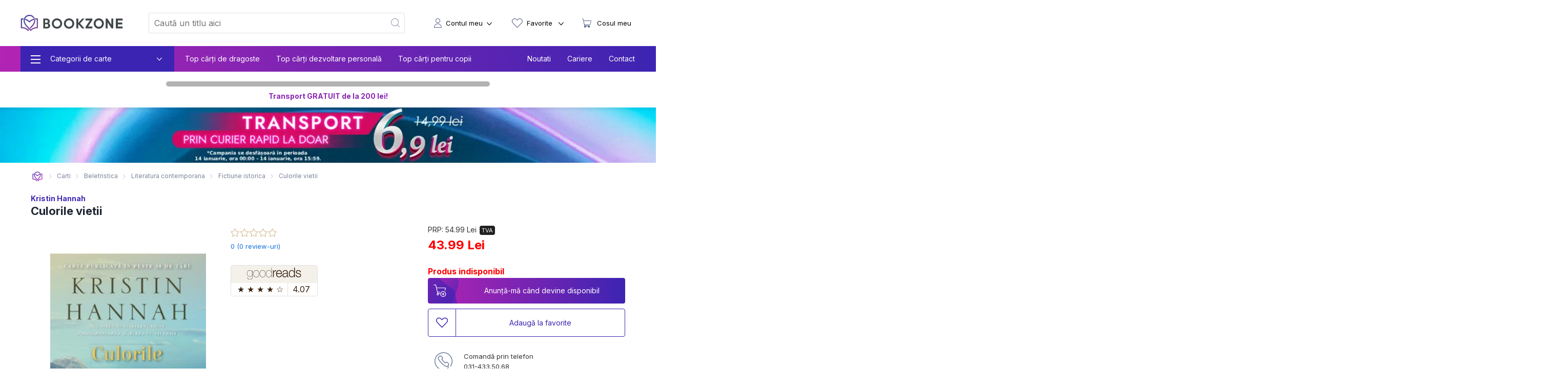

--- FILE ---
content_type: text/html; charset=utf-8
request_url: https://bookzone.ro/carte/culorile-vietii
body_size: 44862
content:
<!doctype html>
<html data-n-head-ssr lang="ro" data-n-head="%7B%22lang%22:%7B%22ssr%22:%22ro%22%7D%7D">
<head >
  <meta charset="UTF-8">
  <link rel="preconnect" href="https://api.bookzone.ro">
  <link rel="stylesheet" href="https://bookzone.ro/css/base.m.min.css">
  <link rel="preload" as="style" onload='this.onload=null,this.rel="stylesheet"' href="/css/swiper.extra.min.css">
  <link rel="preload" as="style" onload='this.onload=null,this.rel="stylesheet"' href="https://bookzone.ro/css/extra.m.min.css">
  <link rel="preload" as="style" onload='this.onload=null,this.rel="stylesheet"' href="/css/icons/style.min.css?v=asdaw3">
  <meta name="viewport" content="width=device-width,initial-scale=1">
  <meta name="google-site-verification" content="VFIeuHycCHMomnx10cjIwvz_CeviUUWXj_uh1dbM3cg">
  <!-- Start cookieyes banner --> 
  <script id="cookieyes" type="text/javascript" src="https://cdn-cookieyes.com/client_data/9ca75db585108c80757effb5/script.js"></script> 
  <!-- End cookieyes banner -->
  <script>window.addEventListener("DOMContentLoaded",(function(){!function(e,t,n,a,o){e[a]=e[a]||[],e[a].push({"gtm.start":(new Date).getTime(),event:"gtm.js"});var r=t.getElementsByTagName(n)[0],s=t.createElement(n);s.async=!0,s.src="https://www.googletagmanager.com/gtm.js?id=GTM-WZBCKPQ",r.parentNode.insertBefore(s,r)}(window,document,"script","dataLayer")}))</script>

  <script>window.addEventListener("DOMContentLoaded",(function(){var e,t=document.getElementsByTagName("head")[0];(e=document.createElement("script")).type="text/javascript",e.src="https://www.googleadservices.com/pagead/conversion.js",e.defer=!0,t.appendChild(e),(e=document.createElement("script")).type="text/javascript",e.src="https://attr-2p.com/45703e894/clc/1.js",e.defer=!0,t.appendChild(e)}))</script>

  <!-- Google tag (gtag.js) GA4 -->
  <script async src="https://www.googletagmanager.com/gtag/js?id=G-WZ7E7KZR99"></script>
  <script>function gtag(){dataLayer.push(arguments)}window.dataLayer=window.dataLayer||[],gtag("js",new Date),gtag("config","G-WZ7E7KZR99")</script>

  <!-- Start VWO Async SmartCode -->
  <link rel="preconnect" href="https://dev.visualwebsiteoptimizer.com">
  <script type="text/javascript" id="vwoCode">window._vwo_code||function(){var e=!1,t=window,n=document,i=n.querySelector("#vwoCode"),o="_vwo_1124517_settings",r={};try{var a=JSON.parse(localStorage.getItem("_vwo_1124517_config"));r=a&&"object"==typeof a?a:{}}catch(e){}var s="session"===r.stT?t.sessionStorage:t.localStorage;code={nonce:i&&i.nonce,library_tolerance:function(){return"undefined"!=typeof library_tolerance?library_tolerance:void 0},settings_tolerance:function(){return r.sT||2e3},hide_element_style:function(){return"{"+(r.hES||"opacity:0 !important;filter:alpha(opacity=0) !important;background:none !important;transition:none !important;")+"}"},hide_element:function(){return performance.getEntriesByName("first-contentful-paint")[0]?"":"string"==typeof r.hE?r.hE:"body"},getVersion:function(){return 2.1},finish:function(t){if(!e){e=!0;var i=n.getElementById("_vis_opt_path_hides");i&&i.parentNode.removeChild(i),t&&((new Image).src="https://dev.visualwebsiteoptimizer.com/ee.gif?a=1124517"+t)}},finished:function(){return e},addScript:function(e){var t=n.createElement("script");t.type="text/javascript",e.src?t.src=e.src:t.text=e.text,i&&t.setAttribute("nonce",i.nonce),n.getElementsByTagName("head")[0].appendChild(t)},load:function(e,i){var r=this.getSettings(),a=n.createElement("script");if(i=i||{},r)a.textContent=r,n.getElementsByTagName("head")[0].appendChild(a),t.VWO&&!VWO.caE||(s.removeItem(o),this.load(e));else{var d=new XMLHttpRequest;d.open("GET",e,!0),d.withCredentials=!i.dSC,d.responseType=i.responseType||"text",d.onload=function(){if(i.onloadCb)return i.onloadCb(d,e);200===d.status||304===d.status?_vwo_code.addScript({text:d.responseText}):_vwo_code.finish("&e=loading_failure:"+e)},d.onerror=function(){if(i.onerrorCb)return i.onerrorCb(e);_vwo_code.finish("&e=loading_failure:"+e)},d.send()}},getSettings:function(){try{var e=s.getItem(o);if(!e)return;return e=JSON.parse(e),Date.now()>e.e?void s.removeItem(o):e.s}catch(e){return}},init:function(){if(!(n.URL.indexOf("__vwo_disable__")>-1)){var e,r=this.settings_tolerance();if(t._vwo_settings_timer=setTimeout((function(){_vwo_code.finish(),s.removeItem(o)}),r),"body"!==this.hide_element()){e=n.createElement("style");var a=this.hide_element(),d=a?a+this.hide_element_style():"",c=n.getElementsByTagName("head")[0];e.setAttribute("id","_vis_opt_path_hides"),i&&e.setAttribute("nonce",i.nonce),e.setAttribute("type","text/css"),e.styleSheet?e.styleSheet.cssText=d:e.appendChild(n.createTextNode(d)),c.appendChild(e)}else{e=n.getElementsByTagName("head")[0],(d=n.createElement("div")).style.cssText="z-index: 2147483647 !important;position: fixed !important;left: 0 !important;top: 0 !important;width: 100% !important;height: 100% !important;background: white !important;display: block !important;",d.setAttribute("id","_vis_opt_path_hides"),d.classList.add("_vis_hide_layer"),e.parentNode.insertBefore(d,e.nextSibling)}var l=window._vis_opt_url||n.URL,p="https://dev.visualwebsiteoptimizer.com/j.php?a=1124517&u="+encodeURIComponent(l)+"&vn=2.1";-1!==t.location.search.indexOf("_vwo_xhr")?this.addScript({src:p}):this.load(p+"&x=true")}}},t._vwo_code=code,code.init()}()</script>
  <!-- End VWO Async SmartCode -->

  <title>Culorile vietii de Kristin Hannah » BookZone</title><meta data-n-head="ssr" data-hid="description" name="description" content="Cumpara acum Culorile vietii de Kristin Hannah la pret special oferit de BOOKZONE. Beneficiezi de livrare rapida oriunde in Romania."><meta data-n-head="ssr" data-hid="title" name="title" content="Culorile vietii de Kristin Hannah » BookZone"><meta data-n-head="ssr" data-hid="ogtitle" property="og:title" content="Culorile vietii de Kristin Hannah » BookZone"><meta data-n-head="ssr" data-hid="ogimage" property="og:image" content="https://assets.bkz.ro/upload/produse/ZJHDFF3DW/culorile-vietii-bg1.webp"><meta data-n-head="ssr" data-hid="ogimagesecure_url" property="og:image:secure_url" content="https://assets.bkz.ro/upload/produse/ZJHDFF3DW/culorile-vietii-bg1.webp"><meta data-n-head="ssr" data-hid="ogimagetype" property="og:image:type" content="image/jpeg"><meta data-n-head="ssr" data-hid="ogurl" property="og:url" content="https://bookzone.ro/carte/culorile-vietii"><meta data-n-head="ssr" data-hid="ogdescription" property="og:description" content="Cumpara acum Culorile vietii de Kristin Hannah la pret special oferit de BOOKZONE. Beneficiezi de livrare rapida oriunde in Romania."><meta data-n-head="ssr" data-hid="ogtype" property="og:type" content="website"><meta data-n-head="ssr" data-hid="ogsite_name" property="og:site_name" content="Bookzone"><meta data-n-head="ssr" data-hid="fbapp_id" property="fb:app_id" content="352238545175569"><meta data-n-head="ssr" data-hid="robots" name="robots" content="index, follow"><link data-n-head="ssr" rel="icon" type="image/x-icon" href="/ico.ico"><link data-n-head="ssr" rel="canonical" href="https://bookzone.ro/carte/culorile-vietii"><link data-n-head="ssr" rel="preload" href="https://assets.bkz.ro/upload/produse/ZJHDFF3DW/culorile-vietii-bg1.webp" as="image" type="image/webp"><script data-n-head="ssr" data-hid="ldjson-schema" type="application/ld+json">{"@context":"https://schema.org","@type":["Product","Book"],"bookFormat":"https://schema.org/Paperback","image":"https://assets.bkz.ro/upload/produse/ZJHDFF3DW/culorile-vietii-bg1.jpg","description":"Surorile Grey au fost intotdeauna apropiate. Dupa moartea mamei, fetele au devenit cele mai bune prietene, mai ales pentru ca tatal lor pare mai interesat de reputatia lui decat de binele copiilor. Pentru Henry Grey, cel mai mult conteaza aparentele si, chiar si atunci cand fiicele lui devin adulte, inca le mai cere acestora sa-l respecte.&nbsp;Winona, cea mai mare dintre surori, are cea mai multa nevoie de aprobarea tatalui. Supraponderala si preocupata foarte mult de carti, ea nu s-a simtit niciodata in largul ei la imensul ranch unde familia creste cai de trei generatii si e constienta ca nu are calitatile pe care tatal ei pune atata pret. In acelasi timp, Winona este cel mai bun avocat din oras si este hotarata sa gaseasca un mod prin care sa-si arate valoarea.&nbsp;Aurora, sora mijlocie, este responsabila cu pacea in sanul familiei. Ea gestioneaza toate certurile si incearca sa-i faca fericiti pe toti, chiar daca este nevoita sa-si ascunda propria durere.&nbsp;Vivi Ann este, de departe, starul familiei. Extraordinar de frumoasa, visatoare si cu o inima mare cat oceanul din fata casei, este adorata de toata lumea. Pentru Vivi Ann, toate merg bine pana cand in oras apare un strain…Peste noapte, totul se schimba. Surorile Grey se vad luptandu-se una cu alta in situatii pe care nu si le-ar fi putut imagina. Loialitatea le va fi pusa la incercare, vor afla secrete tulburatoare, iar o crima groaznica va zgudui din temelii atat familia lor, cat si orasul pe care il indragesc foarte mult.Cu ritmul lui alert si introspectia emotionala profunda,&nbsp;Culorile vietii&nbsp;este un roman de neuitat despre relatiile dintre surori, despre rivalitate, iertare si impacare - intr-un cuvant, despre familie.…schimbarile rapide si inteligente de ritm, personajele complexe si interesante fac din&nbsp;Culorile vietii&nbsp;o lectura deosebit de atractiva. - USA Today[Hannah] stie foarte bine ce asteapta femeile - atat personajele, cat si cititoarele. - Publishers WeeklyFragment din cartea Culorile vietii de Kristin Hannah:Anii treceau agale.&nbsp;1997.&nbsp;1998.&nbsp;1999.&nbsp;Aurora incerca sa faca pace in familia lor de nenumarate ori, insa Vivi Ann nu avea loc pentru iertare in inima ei strivita, iar adevarul era ca nici nu incerca sa faca loc. Tatal ei si Winona o ranisera prea adanc. In fiecare sambata, Vivi Ann il lasa pe Noah la Aurora si conducea doua ore si jumatate pana la inchisoare, ca sa se poata aseza in fata peretelui murdar de plexiglas si sa stea de vorba cu Dallas printr-un receptor negru, greu. Roy completa o motiune dupa alta, fiecare dintre ele fiind o raza de speranta care se zdrobea de stanci. Ea se simtea de parca ar fi fost legata de un afurisit de balansoar care, cu fiecare urcare si coborare, ii mai smulgea cate o farama de suflet. Iar cand Roy sunase in cele din urma ca sa ii spuna ca ultimul recurs fusese respins, adaugase numaidecat: „Dar nu-ti face griji, merg la nivel federal. Asa ca ea incercase din nou sa continue sa spere, iar lunile continuau sa treaca.&nbsp;Singura modalitate prin care reusea sa supravietuiasca era sa fie indiferenta la toate celelalte. Manca Xanax ca pe bomboane toata ziua, si acestea o ajutau sa mearga mai departe, sa zambeasca, sa vorbeasca, sa pretinda ca traieste intr-o lume obisnuita. Aurora era ancora ei in aceasta incercare, mana care o stabiliza. Dar noaptea, cand era singura, Vivi Ann bea prea mult si fie isi strangea prea tare fiul in brate, fie deloc. Uneori statea asa, pur si simplu, leganandu-se pe muzica din capul ei, auzindu-l pe Noah plangand sau strigand-o si incercand sa isi aminteasca atingerea lui Dallas, imbratisarea lui. Amintirile se estompau, iar fara ele, nu mai avea nimic care sa o fereasca de indiferenta, asa ca abandona, cazand intr-un somn adanc si agitat pe canapea.&nbsp;Din cauza catorva vizite de sambata, ratase unele lucruri - prima tura cu tricicleta a lui Noah, serbarea de iarna de la gradinita, chiar si a patra lui zi de nastere. Isi spusese la momentul acela ca era mic, ca daca ii spunea ca ziua lui era duminica, el ar fi crezut-o - si o crezuse -, dar Vivi Ann vazuse felul in care o privise Aurora, cu atata mila in ochi, si fusese nevoita sa priveasca in alta parte. In seara aceea, dupa ce toate decoratiunile de la petrecere ajunsesera la gunoi, bause atata tequila, incat a doua zi dimineata nu ajunsese la primul curs.&nbsp;Acum era octombrie 1999, o zi de sambata. Trecusera aproape patru ani de la arestarea lui Dallas.&nbsp;Vivi Ann se afla in parcarea inchisorii, privind in gol prin parbriz la zidurile cenusii. Ploaia rapaia, cazand atat de abundent si de rapid, ca sticla parea vie, aproape flexibila.","isbn":"9786063346613","name":"Culorile vietii","offers":{"@type":"AggregateOffer","availability":"https://schema.org/InStock","price":"43.99","priceCurrency":"RON", "url": "https://bookzone.ro/carte/culorile-vietii", "lowPrice": "43.99", "highPrice": "54.99","priceValidUntil":"Jan 15, 2026 00:00:00"},"publisher":"Litera","brand": { "@type": "Brand", "name": "Litera" },"inLanguage":"ro","author":"Kristin Hannah","sku":"64022"}</script><script data-n-head="ssr" data-hid="ldjson-schema" type="application/ld+json">{"@context": "https://schema.org/", "@type": "BreadcrumbList", "itemListElement": [{"@type": "ListItem", "position": 1,"name": "Carti","item": "https://bookzone.ro/carti"},{"@type": "ListItem", "position": 2,"name": "Beletristica","item": "https://bookzone.ro/carti/beletristica"},{"@type": "ListItem", "position": 3,"name": "Literatura contemporana","item": "https://bookzone.ro/carti/literatura-contemporana"},{"@type": "ListItem", "position": 4,"name": "Fictiune istorica","item": "https://bookzone.ro/carti/fictiune-istorica"},{"@type": "ListItem", "position": 5,"name": "Culorile vietii","item": "https://bookzone.ro/carte/culorile-vietii"}]}</script><link rel="preload" href="/_nuxt/css/e5f05eb.css" as="style"><link rel="preload" href="/_nuxt/css/5e09cc4.css" as="style"><link rel="preload" href="/_nuxt/css/f989c66.css" as="style"><link rel="preload" href="/_nuxt/css/8af21ee.css" as="style"><link rel="stylesheet" href="/_nuxt/css/e5f05eb.css"><link rel="stylesheet" href="/_nuxt/css/5e09cc4.css"><link rel="stylesheet" href="/_nuxt/css/f989c66.css"><link rel="stylesheet" href="/_nuxt/css/8af21ee.css">
</head>
<body >
  <noscript><iframe src="https://www.googletagmanager.com/ns.html?id=GTM-WZBCKPQ" height="0" width="0" style="display:none;visibility:hidden"></iframe></noscript>
  <div data-server-rendered="true" id="__nuxt"><!----><div id="__layout"><div data-fetch-key="0"><nav data-fetch-key="data-v-3d8f29dd:0" data-v-3d8f29dd><div class="container menu-container" data-v-3d8f29dd><div class="nav" data-v-3d8f29dd><div class="nav__burger" style="display:;" data-v-3d8f29dd><div class="nav__bg-fw" data-v-3d8f29dd><div class="nav__bg-c" data-v-3d8f29dd><div class="nav-bars-x" data-v-3d8f29dd><img src="/img/icons/bars-regular.svg" width="16" height="18" alt="ShowMenu" data-v-3d8f29dd></div> <!----> <div class="nav__burger__menu" data-v-3d8f29dd><ul class="nav__menu__big" data-v-3d8f29dd><li class="nav__menu__big__item" data-v-3d8f29dd><div class="nav__menu__big__link" data-v-3d8f29dd><span class="nav__menu__big__link-burger" data-v-3d8f29dd></span> <div class="nav__menu__big__link-wrapper" data-v-3d8f29dd><p class="nav__menu__big__link-text" data-v-3d8f29dd>Categorii de carte</p> <i class="nav__btn__text__ico icon-angle-down" data-v-3d8f29dd></i></div></div> <div class="nav__menu__big__drop" data-v-3d8f29dd><ul class="nav__menu__big__drop-wrap" data-v-3d8f29dd><li class="nav__menu__big__drop__item" data-v-3d8f29dd><i class="icon-icon-istorie" data-v-3d8f29dd></i> <a href="/carti/fictiune" class="nav__menu__big__drop__link" data-v-3d8f29dd data-v-3d8f29dd>Carti fictiune</a> <i class="nav__btn__text__ico icon-angle-right" data-v-3d8f29dd></i> <ul class="nav__menu__big__subdrop__list" data-v-3d8f29dd><li class="nmbsi" data-v-3d8f29dd><b data-v-3d8f29dd><a href="/carti/fictiune" data-v-3d8f29dd data-v-3d8f29dd>
                                  Carti fictiune                                                                                                                                                                                                                                                                                                                                                                                                                                                                                                                                                                                                                                                                                                                                                                                                                                                                                                                                                                                                                                                                                                                                                            
                                </a></b></li> <li class="nmbsi" data-v-3d8f29dd><a href="/carti/fictiune-literara" data-v-3d8f29dd data-v-3d8f29dd>Fictiune literara</a></li><li class="nmbsi" data-v-3d8f29dd><a href="/carti/fictiune-istorica" data-v-3d8f29dd data-v-3d8f29dd>Fictiune istorica</a></li><li class="nmbsi" data-v-3d8f29dd><a href="/carti/erotice-literatura-erotica" data-v-3d8f29dd data-v-3d8f29dd>Carti erotice</a></li><li class="nmbsi" data-v-3d8f29dd><a href="/carti/fantasy" data-v-3d8f29dd data-v-3d8f29dd>Carti fantasy</a></li><li class="nmbsi" data-v-3d8f29dd><a href="/carti/sf" data-v-3d8f29dd data-v-3d8f29dd>Carti SF</a></li></ul></li><li class="nav__menu__big__drop__item" data-v-3d8f29dd><i class="icon-icon-nutritie-si-sanatate" data-v-3d8f29dd></i> <a href="/carti/de-nutritie-sanatate" class="nav__menu__big__drop__link" data-v-3d8f29dd data-v-3d8f29dd>Nutritie &amp; Sanatate</a> <i class="nav__btn__text__ico icon-angle-right" data-v-3d8f29dd></i> <ul class="nav__menu__big__subdrop__list" data-v-3d8f29dd><li class="nmbsi" data-v-3d8f29dd><b data-v-3d8f29dd><a href="/carti/de-nutritie-sanatate" data-v-3d8f29dd data-v-3d8f29dd>
                                  Nutritie &amp; Sanatate                                                                                                                                                                                                                                                                                                                                                                                                                                                                                                                                                                                                                                                                                                                                                                                                                                                                                                                                                                                                                                                                                                                                                            
                                </a></b></li> <li class="nmbsi" data-v-3d8f29dd><a href="/carti/de-nutritie-sanatate" data-v-3d8f29dd data-v-3d8f29dd>Diete</a></li><li class="nmbsi" data-v-3d8f29dd><a href="/carti/de-nutritie-sanatate" data-v-3d8f29dd data-v-3d8f29dd>Nutritie</a></li><li class="nmbsi" data-v-3d8f29dd><a href="/carti/de-nutritie-sanatate" data-v-3d8f29dd data-v-3d8f29dd>Sanatate</a></li><li class="nmbsi" data-v-3d8f29dd><a href="/carti/fitness" data-v-3d8f29dd data-v-3d8f29dd>Fitness</a></li><li class="nmbsi" data-v-3d8f29dd><a href="/carti/frumusete-si-stil" data-v-3d8f29dd data-v-3d8f29dd>Frumusete si stil</a></li></ul></li><li class="nav__menu__big__drop__item" data-v-3d8f29dd><i class="icon-icon-carti-de-specialitate" data-v-3d8f29dd></i> <a href="/carti/thriller-mister-suspans" class="nav__menu__big__drop__link" data-v-3d8f29dd data-v-3d8f29dd>Thriller, mister si suspans</a> <!----> <!----></li><li class="nav__menu__big__drop__item" data-v-3d8f29dd><i class="icon-icon-beletristica" data-v-3d8f29dd></i> <a href="/carti/beletristica" class="nav__menu__big__drop__link" data-v-3d8f29dd data-v-3d8f29dd>Beletristica</a> <i class="nav__btn__text__ico icon-angle-right" data-v-3d8f29dd></i> <ul class="nav__menu__big__subdrop__list" data-v-3d8f29dd><li class="nmbsi" data-v-3d8f29dd><b data-v-3d8f29dd><a href="/carti/beletristica" data-v-3d8f29dd data-v-3d8f29dd>
                                  Beletristica                                                                                                                                                                                                                                                                                                                                                                                                                                                                                                                                                                                                                                                                                                                                                                                                                                                                                                                                                                                                                                                                                                                                                            
                                </a></b></li> <li class="nmbsi" data-v-3d8f29dd><a href="/carti/poezii" data-v-3d8f29dd data-v-3d8f29dd>Carti de poezii</a></li><li class="nmbsi" data-v-3d8f29dd><a href="/carti/literatura-universala" data-v-3d8f29dd data-v-3d8f29dd>Literatura universala</a></li><li class="nmbsi" data-v-3d8f29dd><a href="/carti/amuzante-umoristice" data-v-3d8f29dd data-v-3d8f29dd>Umor si divertisment</a></li><li class="nmbsi" data-v-3d8f29dd><a href="/carti/horror-de-groaza" data-v-3d8f29dd data-v-3d8f29dd>Carti horror</a></li><li class="nmbsi" data-v-3d8f29dd><a href="/carti/romane-politiste" data-v-3d8f29dd data-v-3d8f29dd>Carti politiste</a></li><li class="nmbsi" data-v-3d8f29dd><a href="/carti/actiune-si-aventura" data-v-3d8f29dd data-v-3d8f29dd>Actiune si aventura</a></li><li class="nmbsi" data-v-3d8f29dd><a href="/carti/literatura-clasica-romane-clasice" data-v-3d8f29dd data-v-3d8f29dd>Literatura clasica</a></li><li class="nmbsi" data-v-3d8f29dd><a href="/carti/literatura-contemporana" data-v-3d8f29dd data-v-3d8f29dd>Literatura contemporana</a></li><li class="nmbsi" data-v-3d8f29dd><a href="/carti/literatura-romana" data-v-3d8f29dd data-v-3d8f29dd>Literatura romana</a></li><li class="nmbsi" data-v-3d8f29dd><a href="/carti/proza-scurta-antologie" data-v-3d8f29dd data-v-3d8f29dd>Proza scurta si antologii</a></li><li class="nmbsi" data-v-3d8f29dd><a href="/carti/teatru" data-v-3d8f29dd data-v-3d8f29dd>Teatru</a></li><li class="nmbsi" data-v-3d8f29dd><a href="/carti/literatura-lgbt" data-v-3d8f29dd data-v-3d8f29dd>Literatura LGBT</a></li><li class="nmbsi" data-v-3d8f29dd><a href="/carti/premiate" data-v-3d8f29dd data-v-3d8f29dd>Carti premiate</a></li><li class="nmbsi" data-v-3d8f29dd><a href="/carti/romane-ecranizate" data-v-3d8f29dd data-v-3d8f29dd>Carti ecranizate</a></li></ul></li><li class="nav__menu__big__drop__item" data-v-3d8f29dd><i class="icon-icon-cresterea-copilului" data-v-3d8f29dd></i> <a href="/carti/parenting-cresterea-copilului" class="nav__menu__big__drop__link" data-v-3d8f29dd data-v-3d8f29dd>Cresterea copilului</a> <i class="nav__btn__text__ico icon-angle-right" data-v-3d8f29dd></i> <ul class="nav__menu__big__subdrop__list" data-v-3d8f29dd><li class="nmbsi" data-v-3d8f29dd><b data-v-3d8f29dd><a href="/carti/parenting-cresterea-copilului" data-v-3d8f29dd data-v-3d8f29dd>
                                  Cresterea copilului                                                                                                                                                                                                                                                                                                                                                                                                                                                                                                                                                                                                                                                                                                                                                                                                                                                                                                                                                                                                                                                                                                                                                            
                                </a></b></li> <li class="nmbsi" data-v-3d8f29dd><a href="/carti/alimentatie-bebe-sanatate-copii" data-v-3d8f29dd data-v-3d8f29dd>Alimentatie si sanatate</a></li><li class="nmbsi" data-v-3d8f29dd><a href="/carti/despre-sarcina-si-nastere-pentru-gravide" data-v-3d8f29dd data-v-3d8f29dd>Sarcina si nastere</a></li></ul></li><li class="nav__menu__big__drop__item" data-v-3d8f29dd><i class="icon-icon-afaceri-si-bani" data-v-3d8f29dd></i> <a href="/carti/antreprenoriat-afaceri-investitii" class="nav__menu__big__drop__link" data-v-3d8f29dd data-v-3d8f29dd>Afaceri si investitii</a> <i class="nav__btn__text__ico icon-angle-right" data-v-3d8f29dd></i> <ul class="nav__menu__big__subdrop__list" data-v-3d8f29dd><li class="nmbsi" data-v-3d8f29dd><b data-v-3d8f29dd><a href="/carti/antreprenoriat-afaceri-investitii" data-v-3d8f29dd data-v-3d8f29dd>
                                  Afaceri si investitii                                                                                                                                                                                                                                                                                                                                                                                                                                                                                                                                                                                                                                                                                                                                                                                                                                                                                                                                                                                                                                                                                                                                                            
                                </a></b></li> <li class="nmbsi" data-v-3d8f29dd><a href="/carti/management-si-leadership" data-v-3d8f29dd data-v-3d8f29dd>Management si leadership</a></li><li class="nmbsi" data-v-3d8f29dd><a href="/carti/economie" data-v-3d8f29dd data-v-3d8f29dd>Economie</a></li><li class="nmbsi" data-v-3d8f29dd><a href="/carti/marketing-vanzari" data-v-3d8f29dd data-v-3d8f29dd>Vanzari si marketing</a></li><li class="nmbsi" data-v-3d8f29dd><a href="/carti/educatie-financiara" data-v-3d8f29dd data-v-3d8f29dd>Educatie financiara</a></li></ul></li><li class="nav__menu__big__drop__item" data-v-3d8f29dd><i class="icon-icon-istorie" data-v-3d8f29dd></i> <a href="/carti/istorie" class="nav__menu__big__drop__link" data-v-3d8f29dd data-v-3d8f29dd>Istorie</a> <i class="nav__btn__text__ico icon-angle-right" data-v-3d8f29dd></i> <ul class="nav__menu__big__subdrop__list" data-v-3d8f29dd><li class="nmbsi" data-v-3d8f29dd><b data-v-3d8f29dd><a href="/carti/istorie" data-v-3d8f29dd data-v-3d8f29dd>
                                  Istorie                                                                                                                                                                                                                                                                                                                                                                                                                                                                                                                                                                                                                                                                                                                                                                                                                                                                                                                                                                                                                                                                                                                                                            
                                </a></b></li> <li class="nmbsi" data-v-3d8f29dd><a href="/carti/istorie-universala" data-v-3d8f29dd data-v-3d8f29dd>Istorie universala</a></li><li class="nmbsi" data-v-3d8f29dd><a href="/carti/istoria-romanilor" data-v-3d8f29dd data-v-3d8f29dd>Istoria romanilor</a></li><li class="nmbsi" data-v-3d8f29dd><a href="/carti/studii-istorice" data-v-3d8f29dd data-v-3d8f29dd>Studii istorice</a></li><li class="nmbsi" data-v-3d8f29dd><a href="/carti/istorie-militara-si-razboaie" data-v-3d8f29dd data-v-3d8f29dd>Istorie militara si razboaie</a></li></ul></li><li class="nav__menu__big__drop__item" data-v-3d8f29dd><i class="icon-icon-gastronomie" data-v-3d8f29dd></i> <a href="/carti/gastronomie" class="nav__menu__big__drop__link" data-v-3d8f29dd data-v-3d8f29dd>Gastronomie</a> <i class="nav__btn__text__ico icon-angle-right" data-v-3d8f29dd></i> <ul class="nav__menu__big__subdrop__list" data-v-3d8f29dd><li class="nmbsi" data-v-3d8f29dd><b data-v-3d8f29dd><a href="/carti/gastronomie" data-v-3d8f29dd data-v-3d8f29dd>
                                  Gastronomie                                                                                                                                                                                                                                                                                                                                                                                                                                                                                                                                                                                                                                                                                                                                                                                                                                                                                                                                                                                                                                                                                                                                                            
                                </a></b></li> <li class="nmbsi" data-v-3d8f29dd><a href="/carti/de-bucate-gatit-retete-culinare" data-v-3d8f29dd data-v-3d8f29dd>Mancare</a></li><li class="nmbsi" data-v-3d8f29dd><a href="/carti/bauturi" data-v-3d8f29dd data-v-3d8f29dd>Bauturi</a></li></ul></li><li class="nav__menu__big__drop__item" data-v-3d8f29dd><i class="icon-icon-spiritualitate-si-ezoterism2" data-v-3d8f29dd></i> <a href="/carti/spiritualitate-si-ezoterism" class="nav__menu__big__drop__link" data-v-3d8f29dd data-v-3d8f29dd>Spiritualitate si ezoterism</a> <i class="nav__btn__text__ico icon-angle-right" data-v-3d8f29dd></i> <ul class="nav__menu__big__subdrop__list" data-v-3d8f29dd><li class="nmbsi" data-v-3d8f29dd><b data-v-3d8f29dd><a href="/carti/spiritualitate-si-ezoterism" data-v-3d8f29dd data-v-3d8f29dd>
                                  Spiritualitate si ezoterism                                                                                                                                                                                                                                                                                                                                                                                                                                                                                                                                                                                                                                                                                                                                                                                                                                                                                                                                                                                                                                                                                                                                                            
                                </a></b></li> <li class="nmbsi" data-v-3d8f29dd><a href="/carti/ezoterism" data-v-3d8f29dd data-v-3d8f29dd>Ezoterism</a></li><li class="nmbsi" data-v-3d8f29dd><a href="/carti/astrologie-divinatie" data-v-3d8f29dd data-v-3d8f29dd>Astrologie, divinatie</a></li></ul></li><li class="nav__menu__big__drop__item" data-v-3d8f29dd><i class="icon-icon-manuale-si-auxiliare-scolare" data-v-3d8f29dd></i> <a href="/carti/auxiliare-manuale-scolare" class="nav__menu__big__drop__link" data-v-3d8f29dd data-v-3d8f29dd>Manuale scolare si auxiliare</a> <i class="nav__btn__text__ico icon-angle-right" data-v-3d8f29dd></i> <ul class="nav__menu__big__subdrop__list" data-v-3d8f29dd><li class="nmbsi" data-v-3d8f29dd><b data-v-3d8f29dd><a href="/carti/auxiliare-manuale-scolare" data-v-3d8f29dd data-v-3d8f29dd>
                                  Manuale scolare si auxiliare                                                                                                                                                                                                                                                                                                                                                                                                                                                                                                                                                                                                                                                                                                                                                                                                                                                                                                                                                                                                                                                                                                                                                            
                                </a></b></li> <li class="nmbsi" data-v-3d8f29dd><a href="/carti/auxiliare-scolare" data-v-3d8f29dd data-v-3d8f29dd>Auxiliare scolare</a></li><li class="nmbsi" data-v-3d8f29dd><a href="/carti/manuale" data-v-3d8f29dd data-v-3d8f29dd>Manuale</a></li><li class="nmbsi" data-v-3d8f29dd><a href="/carti/auxiliare-manuale-clasa-pregatitoare-gradinita" data-v-3d8f29dd data-v-3d8f29dd>Gradinita si clasa pregatitoare</a></li><li class="nmbsi" data-v-3d8f29dd><a href="/carti/auxiliare-manuale-clasa-1-2-3-4" data-v-3d8f29dd data-v-3d8f29dd>Ciclu primar</a></li><li class="nmbsi" data-v-3d8f29dd><a href="/carti/auxiliare-manuale-clasa-5-6-7-8" data-v-3d8f29dd data-v-3d8f29dd>Gimnaziu</a></li><li class="nmbsi" data-v-3d8f29dd><a href="/carti/manuale-liceu-clasa-9-10-11-12" data-v-3d8f29dd data-v-3d8f29dd>Liceu</a></li><li class="nmbsi" data-v-3d8f29dd><a href="/carti/dictionare-scolare" data-v-3d8f29dd data-v-3d8f29dd>Dictionare</a></li></ul></li><li class="nav__menu__big__drop__item" data-v-3d8f29dd><i class="icon-icon-stiinte-umaniste" data-v-3d8f29dd></i> <a href="/carti/non-fictiune" class="nav__menu__big__drop__link" data-v-3d8f29dd data-v-3d8f29dd>Non-fictiune</a> <i class="nav__btn__text__ico icon-angle-right" data-v-3d8f29dd></i> <ul class="nav__menu__big__subdrop__list" data-v-3d8f29dd><li class="nmbsi" data-v-3d8f29dd><b data-v-3d8f29dd><a href="/carti/non-fictiune" data-v-3d8f29dd data-v-3d8f29dd>
                                  Non-fictiune                                                                                                                                                                                                                                                                                                                                                                                                                                                                                                                                                                                                                                                                                                                                                                                                                                                                                                                                                                                                                                                                                                                                                            
                                </a></b></li> <li class="nmbsi" data-v-3d8f29dd><a href="/carti/de-specialitate" data-v-3d8f29dd data-v-3d8f29dd>Carti de specialitate</a></li><li class="nmbsi" data-v-3d8f29dd><a href="/carti/cultura-generala" data-v-3d8f29dd data-v-3d8f29dd>Cultura generala</a></li><li class="nmbsi" data-v-3d8f29dd><a href="/carti/hobby-timp-liber" data-v-3d8f29dd data-v-3d8f29dd>Hobby &amp; Timp liber</a></li><li class="nmbsi" data-v-3d8f29dd><a href="/carti/stiinta-si-tehnica" data-v-3d8f29dd data-v-3d8f29dd>Stiinta si tehnica</a></li></ul></li><li class="nav__menu__big__drop__item" data-v-3d8f29dd><i class="icon-icon-beletristica" data-v-3d8f29dd></i> <a href="/carti/carti-in-limba-engleza" class="nav__menu__big__drop__link" data-v-3d8f29dd data-v-3d8f29dd>Carti in limba engleza</a> <i class="nav__btn__text__ico icon-angle-right" data-v-3d8f29dd></i> <ul class="nav__menu__big__subdrop__list" data-v-3d8f29dd><li class="nmbsi" data-v-3d8f29dd><b data-v-3d8f29dd><a href="/carti/carti-in-limba-engleza" data-v-3d8f29dd data-v-3d8f29dd>
                                  Carti in limba engleza                                                                                                                                                                                                                                                                                                                                                                                                                                                                                                                                                                                                                                                                                                                                                                                                                                                                                                                                                                                                                                                                                                                                                            
                                </a></b></li> <li class="nmbsi" data-v-3d8f29dd><a href="/carti/fictiune-in-limba-engleza" data-v-3d8f29dd data-v-3d8f29dd>Carti fictiune in limba engleza</a></li><li class="nmbsi" data-v-3d8f29dd><a href="/carti/non-fictiune-in-limba-engleza" data-v-3d8f29dd data-v-3d8f29dd>Carti non-fictiune in limba engleza</a></li><li class="nmbsi" data-v-3d8f29dd><a href="/carti/carti-pentru-copii-in-limba-engleza" data-v-3d8f29dd data-v-3d8f29dd>Carti pentru copii in limba engleza</a></li></ul></li><li class="nav__menu__big__drop__item" data-v-3d8f29dd><i data-v-3d8f29dd></i> <a href="/carti/accesorii" class="nav__menu__big__drop__link" data-v-3d8f29dd data-v-3d8f29dd>Accesorii carti</a> <i class="nav__btn__text__ico icon-angle-right" data-v-3d8f29dd></i> <ul class="nav__menu__big__subdrop__list" data-v-3d8f29dd><li class="nmbsi" data-v-3d8f29dd><b data-v-3d8f29dd><a href="/carti/accesorii" data-v-3d8f29dd data-v-3d8f29dd>
                                  Accesorii carti                                                                                                                                                                                                                                                                                                                                                                                                                                                                                                                                                                                                                                                                                                                                                                                                                                                                                                                                                                                                                                                                                                                                                            
                                </a></b></li> <li class="nmbsi" data-v-3d8f29dd><a href="/carti/alte-accesorii" data-v-3d8f29dd data-v-3d8f29dd>Alte accesorii</a></li></ul></li><li class="nav__menu__big__drop__item" data-v-3d8f29dd><i class="icon-icon-beletristica" data-v-3d8f29dd></i> <a href="/carti/carti-cu-autograf" class="nav__menu__big__drop__link" data-v-3d8f29dd data-v-3d8f29dd>Carti cu autograf</a> <!----> <!----></li><li class="nav__menu__big__drop__item" data-v-3d8f29dd><i class="icon-icon-beletristica" data-v-3d8f29dd></i> <a href="/carti/carti-in-limbi-straine" class="nav__menu__big__drop__link" data-v-3d8f29dd data-v-3d8f29dd>Carti in limbi straine</a> <!----> <!----></li><li class="nav__menu__big__drop__item" data-v-3d8f29dd><i class="icon-icon-stiinte-umaniste" data-v-3d8f29dd></i> <a href="/carti/sociologie-stiinte-umaniste" class="nav__menu__big__drop__link" data-v-3d8f29dd data-v-3d8f29dd>Carti Sociologie</a> <i class="nav__btn__text__ico icon-angle-right" data-v-3d8f29dd></i> <ul class="nav__menu__big__subdrop__list" data-v-3d8f29dd><li class="nmbsi" data-v-3d8f29dd><b data-v-3d8f29dd><a href="/carti/sociologie-stiinte-umaniste" data-v-3d8f29dd data-v-3d8f29dd>
                                  Carti Sociologie                                                                                                                                                                                                                                                                                                                                                                                                                                                                                                                                                                                                                                                                                                                                                                                                                                                                                                                                                                                                                                                                                                                                                            
                                </a></b></li> <li class="nmbsi" data-v-3d8f29dd><a href="/carti/filozofie" data-v-3d8f29dd data-v-3d8f29dd>Filozofie</a></li><li class="nmbsi" data-v-3d8f29dd><a href="/carti/critica-literara" data-v-3d8f29dd data-v-3d8f29dd>Critica literara</a></li><li class="nmbsi" data-v-3d8f29dd><a href="/carti/politica-stiinte-politice" data-v-3d8f29dd data-v-3d8f29dd>Stiinte politice</a></li><li class="nmbsi" data-v-3d8f29dd><a href="/carti/pedagogice-despre-educatie" data-v-3d8f29dd data-v-3d8f29dd>Educatie si pedagogie</a></li><li class="nmbsi" data-v-3d8f29dd><a href="/carti/psihologie" data-v-3d8f29dd data-v-3d8f29dd>Psihologie</a></li></ul></li><li class="nav__menu__big__drop__item" data-v-3d8f29dd><i class="icon-icon-dezvoltare-personala" data-v-3d8f29dd></i> <a href="/carti/dezvoltare-personala" class="nav__menu__big__drop__link" data-v-3d8f29dd data-v-3d8f29dd>Dezvoltare personala</a> <i class="nav__btn__text__ico icon-angle-right" data-v-3d8f29dd></i> <ul class="nav__menu__big__subdrop__list" data-v-3d8f29dd><li class="nmbsi" data-v-3d8f29dd><b data-v-3d8f29dd><a href="/carti/dezvoltare-personala" data-v-3d8f29dd data-v-3d8f29dd>
                                  Dezvoltare personala                                                                                                                                                                                                                                                                                                                                                                                                                                                                                                                                                                                                                                                                                                                                                                                                                                                                                                                                                                                                                                                                                                                                                            
                                </a></b></li> <li class="nmbsi" data-v-3d8f29dd><a href="/carti/psihologice" data-v-3d8f29dd data-v-3d8f29dd>Carti psihologice</a></li><li class="nmbsi" data-v-3d8f29dd><a href="/carti/despre-sexualitate-relatii-de-cuplu" data-v-3d8f29dd data-v-3d8f29dd>Relatii si sex</a></li><li class="nmbsi" data-v-3d8f29dd><a href="/carti/comunicare" data-v-3d8f29dd data-v-3d8f29dd>Comunicare</a></li><li class="nmbsi" data-v-3d8f29dd><a href="/carti/motivationale-despre-increderea-in-sine" data-v-3d8f29dd data-v-3d8f29dd>Increderea in sine</a></li><li class="nmbsi" data-v-3d8f29dd><a href="/carti/fericire" data-v-3d8f29dd data-v-3d8f29dd>Fericire</a></li><li class="nmbsi" data-v-3d8f29dd><a href="/carti/meditatie-si-mindfulness" data-v-3d8f29dd data-v-3d8f29dd>Meditatie si mindfulness</a></li><li class="nmbsi" data-v-3d8f29dd><a href="/carti/dezvoltare-personala-pentru-femei" data-v-3d8f29dd data-v-3d8f29dd>Carti pentru femei</a></li></ul></li><li class="nav__menu__big__drop__item" data-v-3d8f29dd><i class="icon-icon-biografiimemorii" data-v-3d8f29dd></i> <a href="/carti/memorii-biografii-jurnale-celebre" class="nav__menu__big__drop__link" data-v-3d8f29dd data-v-3d8f29dd>Memorii, biografii si jurnale</a> <!----> <!----></li><li class="nav__menu__big__drop__item" data-v-3d8f29dd><i class="icon-icon-carti-pentru-copii" data-v-3d8f29dd></i> <a href="/carti/pentru-copii" class="nav__menu__big__drop__link" data-v-3d8f29dd data-v-3d8f29dd>Carti pentru copii</a> <i class="nav__btn__text__ico icon-angle-right" data-v-3d8f29dd></i> <ul class="nav__menu__big__subdrop__list" data-v-3d8f29dd><li class="nmbsi" data-v-3d8f29dd><b data-v-3d8f29dd><a href="/carti/pentru-copii" data-v-3d8f29dd data-v-3d8f29dd>
                                  Carti pentru copii                                                                                                                                                                                                                                                                                                                                                                                                                                                                                                                                                                                                                                                                                                                                                                                                                                                                                                                                                                                                                                                                                                                                                            
                                </a></b></li> <li class="nmbsi" data-v-3d8f29dd><a href="/carti/povesti-pentru-copii" data-v-3d8f29dd data-v-3d8f29dd>Povesti si povestiri</a></li><li class="nmbsi" data-v-3d8f29dd><a href="/carti/educative-copii" data-v-3d8f29dd data-v-3d8f29dd>Carti educative</a></li><li class="nmbsi" data-v-3d8f29dd><a href="/carti/benzi-desenate-pentru-copii" data-v-3d8f29dd data-v-3d8f29dd>Benzi desenate</a></li><li class="nmbsi" data-v-3d8f29dd><a href="/carti/atlase-enciclopedii-pentru-copii" data-v-3d8f29dd data-v-3d8f29dd>Atlase si enciclopedii</a></li><li class="nmbsi" data-v-3d8f29dd><a href="/carti/dictionare-pentru-copii" data-v-3d8f29dd data-v-3d8f29dd>Dictionare</a></li><li class="nmbsi" data-v-3d8f29dd><a href="/carti/joc-montessori" data-v-3d8f29dd data-v-3d8f29dd>Carti Montessori</a></li><li class="nmbsi" data-v-3d8f29dd><a href="/carti/de-colorat-pentru-copii" data-v-3d8f29dd data-v-3d8f29dd>Carti de colorat</a></li><li class="nmbsi" data-v-3d8f29dd><a href="/carti/fantasy-si-sf" data-v-3d8f29dd data-v-3d8f29dd>Fantasy si SF</a></li><li class="nmbsi" data-v-3d8f29dd><a href="/carti/povesti-romanesti-pentru-copii" data-v-3d8f29dd data-v-3d8f29dd>Literatura romana</a></li><li class="nmbsi" data-v-3d8f29dd><a href="/carti/literatura-universala-pentru-copii" data-v-3d8f29dd data-v-3d8f29dd>Literatura universala</a></li><li class="nmbsi" data-v-3d8f29dd><a href="/carti/poezii-pentru-copii" data-v-3d8f29dd data-v-3d8f29dd>Poezii pentru copii</a></li><li class="nmbsi" data-v-3d8f29dd><a href="/carti/in-engleza-pentru-copii-alte-limbi-straine" data-v-3d8f29dd data-v-3d8f29dd>Carti in limbi straine</a></li><li class="nmbsi" data-v-3d8f29dd><a href="/carti/pentru-bebelusi" data-v-3d8f29dd data-v-3d8f29dd>Carti bebelusi</a></li><li class="nmbsi" data-v-3d8f29dd><a href="/carti/copii-3-4-5-ani" data-v-3d8f29dd data-v-3d8f29dd>Carti 3-5 ani</a></li><li class="nmbsi" data-v-3d8f29dd><a href="/carti/copii-6-7-8-ani" data-v-3d8f29dd data-v-3d8f29dd>Carti 6-8 ani</a></li><li class="nmbsi" data-v-3d8f29dd><a href="/carti/pentru-copii-de-9-10-11-12-13-14-ani" data-v-3d8f29dd data-v-3d8f29dd>Carti 9-12+ ani</a></li></ul></li><li class="nav__menu__big__drop__item" data-v-3d8f29dd><i class="icon-icon-religie" data-v-3d8f29dd></i> <a href="/carti/religie" class="nav__menu__big__drop__link" data-v-3d8f29dd data-v-3d8f29dd>Religie</a> <i class="nav__btn__text__ico icon-angle-right" data-v-3d8f29dd></i> <ul class="nav__menu__big__subdrop__list" data-v-3d8f29dd><li class="nmbsi" data-v-3d8f29dd><b data-v-3d8f29dd><a href="/carti/religie" data-v-3d8f29dd data-v-3d8f29dd>
                                  Religie                                                                                                                                                                                                                                                                                                                                                                                                                                                                                                                                                                                                                                                                                                                                                                                                                                                                                                                                                                                                                                                                                                                                                            
                                </a></b></li> <li class="nmbsi" data-v-3d8f29dd><a href="/carti/ortodoxie" data-v-3d8f29dd data-v-3d8f29dd>Carti ortodoxe</a></li><li class="nmbsi" data-v-3d8f29dd><a href="/carti/romane-crestine" data-v-3d8f29dd data-v-3d8f29dd>Crestinism</a></li><li class="nmbsi" data-v-3d8f29dd><a href="/carti/literatura-religioasa" data-v-3d8f29dd data-v-3d8f29dd>Literatura religioasa</a></li><li class="nmbsi" data-v-3d8f29dd><a href="/carti/religioase-pentru-copii" data-v-3d8f29dd data-v-3d8f29dd>Carti pentru copii</a></li></ul></li><li class="nav__menu__big__drop__item" data-v-3d8f29dd><i class="icon-icon-hobbytimp-liber" data-v-3d8f29dd></i> <a href="/carti/romane-de-dragoste-romantice" class="nav__menu__big__drop__link" data-v-3d8f29dd data-v-3d8f29dd>Carti de dragoste</a> <!----> <!----></li><li class="nav__menu__big__drop__item" data-v-3d8f29dd><i class="icon-icon-cultura-generala" data-v-3d8f29dd></i> <a href="/carti/young-adults-pentru-adolescenti" class="nav__menu__big__drop__link" data-v-3d8f29dd data-v-3d8f29dd>Young Adult</a> <!----> <!----></li></ul></div></li></ul></div> <div class="nav__burger__menu2" data-v-3d8f29dd><ul class="nav__menu__medium" data-v-3d8f29dd><li class="nav__menu__medium__item" data-v-3d8f29dd><a href="https://bookzone.ro/carti/romane-de-dragoste-romantice" class="nav__menu__medium__link" data-v-3d8f29dd>Top cărți de dragoste</a></li> <li class="nav__menu__medium__item" data-v-3d8f29dd><a href="https://bookzone.ro/carti/dezvoltare-personala" class="nav__menu__medium__link" data-v-3d8f29dd>Top cărți dezvoltare personală</a></li> <li class="nav__menu__medium__item" data-v-3d8f29dd><a href="https://bookzone.ro/carti/pentru-copii" class="nav__menu__medium__link" data-v-3d8f29dd>Top cărți pentru copii</a></li></ul></div> <div class="nav__burger__menu3" data-v-3d8f29dd><ul class="nav__menu__medium nav__menu__medium--last" data-v-3d8f29dd><li class="nav__menu__medium__item" data-v-3d8f29dd><a href="/noutati" class="nav__menu__medium__link" data-v-3d8f29dd>Noutati</a></li> <li class="nav__menu__medium__item" data-v-3d8f29dd><a href="/cariere" class="nav__menu__medium__link" data-v-3d8f29dd>Cariere</a></li> <li class="nav__menu__medium__item" data-v-3d8f29dd><a href="/contact" class="nav__menu__medium__link" data-v-3d8f29dd>Contact</a></li></ul></div></div></div></div> <!----> <div class="nav__search" data-v-3d8f29dd><i class="icon-icon-search mobile-search" data-v-3d8f29dd></i> <form action="/cautare" class="nav__search__form desktop-search" data-v-3d8f29dd><div id="autosuggest" data-v-3d8f29dd><div role="combobox" aria-expanded="false" aria-haspopup="listbox" aria-owns="autosuggest-autosuggest__results"><input type="text" autocomplete="off" aria-autocomplete="list" aria-activedescendant="" aria-controls="autosuggest-autosuggest__results" id="autosuggest__input" placeholder="Caută un titlu aici" name="term" value="" class="nav__search__input"></div> <div id="autosuggest-autosuggest__results" class="autosuggest__results-container"><!----> </div></div> <button style="display:none" data-v-3d8f29dd></button> <span class="nav__search-clear" data-v-3d8f29dd><i data-v-3d8f29dd></i></span> <button title="Cauta in site" class="nav__search-go" data-v-3d8f29dd><span style="display: none;" data-v-3d8f29dd>Search-Go</span> <i class="icon-icon-search" data-v-3d8f29dd></i></button></form> <!----></div> <!----> <div class="nav__logo" data-v-3d8f29dd><a href="/" class="nav__logo__link nuxt-link-active" data-v-3d8f29dd><img src="/img/logo-landscape-color.svg" alt="Bookzone.ro" width="190" class="nav__logo__img" data-v-3d8f29dd></a></div> <div class="nav__wishlist" data-v-3d8f29dd><button title="Lista mea de favorite" class="nav__btn nav__wishlist__btn" data-v-3d8f29dd><i class="nav__icon icon-wish_navbar" data-v-3d8f29dd></i> <!----> <span class="nav__btn__text" data-v-3d8f29dd>
            Favorite
            <i class="nav__btn__text__ico icon-angle-down" data-v-3d8f29dd></i></span></button> <!----></div> <!----> <div class="nav__cart" data-v-3d8f29dd><a href="/cos/produse" aria-label="Cosul meu" class="nav__btn nav__cart__btn" data-v-3d8f29dd><i class="nav__icon icon-cos_navbar" data-v-3d8f29dd></i> <!----> <span class="nav__btn__text" data-v-3d8f29dd>
            Cosul meu
            <i class="nav__btn__text__ico icon-angle-downa" data-v-3d8f29dd></i></span></a></div> <!----> <!----> <!----> <!----></div></div>  <!----> <!----> <!----> <!----> <!----></nav> <!----> <main class="main-padding-with-shipping-bar" style="min-height: 1000px"><div data-fetch-key="data-v-f161a5ee:0" class="prod" data-v-f161a5ee><div id="snow" class="snow" style="display:none;" data-v-f161a5ee></div> <div class="gx-flex" data-v-f161a5ee><div class="banner bannertop" data-v-f161a5ee data-v-f161a5ee><img fetchpriority="low" src="https://assets.bkz.ro/upload/altele/default/banner/3193/Desktop.webp" width="100%" alt="" class="banner__img banner__img--desktop" data-v-f161a5ee> <!----> <!----></div> <div data-v-37d08b00 data-v-f161a5ee data-v-f161a5ee><div class="container" data-v-37d08b00><div class="breadcrumbs" data-v-37d08b00><div class="breadcrumbs_home" data-v-37d08b00><a href="https://bookzone.ro" title="librarie online" class="nuxt-link-active" style="font-size:0;" data-v-37d08b00><img loading="lazy" src="/img/logo-bookzone-flower-only.svg" alt="homepage" class="breadcrumbs__logo" data-v-37d08b00>
          Librarie online
        </a> <i class="bread-icon icon-angle-right" data-v-37d08b00></i></div> <div class="breadcrumbs_overflow" data-v-37d08b00><div class="breadcrumbs_flex" data-v-37d08b00><div class="breadcrumbs__link" data-v-37d08b00><a href="https://bookzone.ro/carti" class="breadcrumbs__link" data-v-37d08b00><!----> <span data-v-37d08b00>Carti</span> <!----></a> <div data-v-37d08b00></div></div><div class="breadcrumbs__link" data-v-37d08b00><a href="https://bookzone.ro/carti/beletristica" class="breadcrumbs__link" data-v-37d08b00><i class="bread-icon icon-angle-right" data-v-37d08b00></i> <span data-v-37d08b00>Beletristica</span> <!----></a> <div data-v-37d08b00></div></div><div class="breadcrumbs__link" data-v-37d08b00><a href="https://bookzone.ro/carti/literatura-contemporana" class="breadcrumbs__link" data-v-37d08b00><i class="bread-icon icon-angle-right" data-v-37d08b00></i> <span data-v-37d08b00>Literatura contemporana</span> <!----></a> <div data-v-37d08b00></div></div><div class="breadcrumbs__link" data-v-37d08b00><a href="https://bookzone.ro/carti/fictiune-istorica" class="breadcrumbs__link" data-v-37d08b00><i class="bread-icon icon-angle-right" data-v-37d08b00></i> <span data-v-37d08b00>Fictiune istorica</span> <!----></a> <div data-v-37d08b00></div></div> <div class="breadcrumbs__link" data-v-37d08b00><a href="https://bookzone.ro/carte/culorile-vietii" aria-current="page" class="nuxt-link-exact-active nuxt-link-active" data-v-37d08b00><i class="bread-icon icon-angle-right" data-v-37d08b00></i> <span class="breadcrumbs_subcategories_current" data-v-37d08b00>Culorile vietii</span></a></div></div></div></div></div></div> <div class="container" data-v-f161a5ee><div class="details__title" data-v-f161a5ee><a href="/autor/kristin-hannah" class="details__title__book" data-v-f161a5ee>Kristin Hannah</a> <h1 class="details__title__name" data-v-f161a5ee>Culorile vietii</h1> <span class="details__title__volumes" data-v-f161a5ee></span></div></div> <div class="gx-flex-wrap" data-v-f161a5ee><div class="carousel" style="min-height:460px;" data-v-f161a5ee data-v-f161a5ee><div class="swiper-container swiper-container swiper-head" data-v-f161a5ee><div class="swiper-wrapper"><div class="swiper-slide" data-v-f161a5ee><img loading="eager" fetchpriority="high" src="https://assets.bkz.ro/upload/produse/ZJHDFF3DW/culorile-vietii-bg1.webp" alt="Culorile vietii" width="360" height="442" class="swiper-img" data-v-f161a5ee></div> <!----> <!----> <!----></div></div> <div class="badges badges-product" data-v-f161a5ee><!---->  </div> <div class="badges badges-product specials" data-v-f161a5ee><div class="badge special red" data-v-f161a5ee>
              -20%
            </div> </div> <!----> <!----></div> <div class="banner" data-v-f161a5ee data-v-f161a5ee><img src="https://assets.bkz.ro/upload/altele/default/banner/3193/mobil.webp" fetchpriority="low" loading="lazy" width="100%" alt="" height="100" class="banner__img banner__img--mobile" data-v-f161a5ee> <!----> <!----></div> <div class="details" data-v-f161a5ee><div class="details__info" data-v-f161a5ee><div class="details__info__rating" data-v-f161a5ee><div class="details__info__rate" data-v-f161a5ee><a href="#reviews" aria-label="Vezi recenzii" class="details__info__rating-rate" data-v-f161a5ee></a> <div class="sr sr0" data-v-f161a5ee></div></div> <a href="#reviews" class="details__info__rating-rate" data-v-f161a5ee>0 (0 review-uri)</a></div> <div class="details__info__price" data-v-f161a5ee><div class="details__info__price__old" data-v-f161a5ee><span class="details__info__price__old" data-v-f161a5ee>PRP: 54.99 Lei</span> <span class="tooltip" data-v-f161a5ee><span class="price__info" data-v-f161a5ee>TVA</span> <span class="tooltiptext" data-v-f161a5ee><span data-v-f161a5ee>PRP: Prețul Recomandat de Producător. Prețul de vânzare al produsului este afișat în culoare roșie.</span> <table class="tooltiptext_table" data-v-f161a5ee><tbody data-v-f161a5ee><tr data-v-f161a5ee><th data-v-f161a5ee>Produs</th> <th data-v-f161a5ee>Cotă T.V.A.</th> <th data-v-f161a5ee>Preț fără T.V.A.</th> <th data-v-f161a5ee>T.V.A.</th></tr> <tr data-v-f161a5ee><td data-v-f161a5ee>Culorile vietii</td> <td data-v-f161a5ee>11%</td> <td data-v-f161a5ee>39.63</td> <td data-v-f161a5ee>4.36</td></tr> </tbody></table></span></span></div> <span class="details__info__price__new" data-v-f161a5ee>43.99 Lei</span> <!----> <!----></div></div> <div class="details__bonus details__bonus-mobile" data-v-f161a5ee><a href="https://www.goodreads.com/book/show/54208836-culorile-vietii" rel="nofollow" target="_blank" class="details_rating_goodreads details_rating_goodreads_mobile" data-v-f161a5ee><div class="details_rating_goodreads_header" data-v-f161a5ee><img src="/img/goodreads_logo.svg" width="200" data-v-f161a5ee></div> <div class="details_rating_goodreads_info" data-v-f161a5ee><div class="details_rating_goodreads_stars" data-v-f161a5ee><span data-v-f161a5ee>★</span> <span data-v-f161a5ee>★</span> <span data-v-f161a5ee>★</span> <span data-v-f161a5ee>★</span> <span data-v-f161a5ee>☆</span></div> <div class="details_rating_goodreads_rating" data-v-f161a5ee>4.07</div></div></a> <div class="details__bonus__text ql-editor" data-v-f161a5ee></div> <!----></div> <div class="details-pricing" data-v-f161a5ee><div class="details-pricing-box" data-v-f161a5ee><a href="https://www.goodreads.com/book/show/54208836-culorile-vietii" rel="nofollow" target="_blank" class="details_rating_goodreads details_rating_goodreads_desktop" data-v-f161a5ee><div class="details_rating_goodreads_header" data-v-f161a5ee><img src="/img/goodreads_logo.svg" width="200" data-v-f161a5ee></div> <div class="details_rating_goodreads_info" data-v-f161a5ee><div class="details_rating_goodreads_stars" data-v-f161a5ee><span data-v-f161a5ee>★</span> <span data-v-f161a5ee>★</span> <span data-v-f161a5ee>★</span> <span data-v-f161a5ee>★</span> <span data-v-f161a5ee>☆</span></div> <div class="details_rating_goodreads_rating" data-v-f161a5ee>4.07</div></div></a> <div class="details__bonus details__bonus-desktop" data-v-f161a5ee><div class="details__bonus__text ql-editor" data-v-f161a5ee></div> <!----></div></div> <div class="details-pricing-box" data-v-f161a5ee><div class="details__purchase" data-v-f161a5ee><!----> <!----> <!----> <b style="color: red" data-v-f161a5ee>Produs indisponibil</b> <!----> <button class="btn btn-cart" data-v-f161a5ee><img loading="lazy" src="/img/icons/adauga-in-cos.svg" alt="Adauga in cos" class="btn-cart-ico" data-v-f161a5ee> <span class="btn-txt" data-v-f161a5ee>Anunță-mă când devine disponibil</span></button> <!----> <!----> <button class="btn btn-wish" data-v-f161a5ee><i class="btn-ico btn-ico--grey icon-heart_line" data-v-f161a5ee></i> <span class="btn-txt" data-v-f161a5ee>Adaugă la favorite</span></button></div> <!----> <div class="p-p" data-v-f161a5ee><div class="p-p-s" data-v-f161a5ee><i class="p-p-s-i resize icon-comanda_prin_telefon" data-v-f161a5ee></i> <a href="tel:0314335068" class="p-p-s-b" data-v-f161a5ee><p class="p-p-s-t" data-v-f161a5ee>Comandă prin telefon</p> <p class="p-p-s-t" data-v-f161a5ee>031-433.50.68</p></a> <p class="p-p-s-t" data-v-f161a5ee>L-V 09:30 - 17:30</p></div> <div class="p-p-s" data-v-f161a5ee><i class="p-p-s-i icon-livrare" data-v-f161a5ee></i> <div class="p-p-s-b" data-v-f161a5ee><p class="p-p-s-t" data-v-f161a5ee>Livrare în România</p> <p class="p-p-s-t p-p-s-t-g" data-v-f161a5ee>Livrare în 1-5 zile lucrătoare</p></div> <!----></div> <!----> <div class="p-p-s" data-v-f161a5ee><img loading="lazy" src="/img/easybox-square.webp" alt="Easybox" width="40" height="40" class="p-p-s-i" data-v-f161a5ee> <div class="p-p-s-b" data-v-f161a5ee><p class="p-p-s-t p-p-s-t-p" data-v-f161a5ee>Ridicare din Easybox <span class="icon-info" data-v-f161a5ee></span></p> <p class="p-p-s-t p-p-s-t-g" data-v-f161a5ee>Livrare în 1-5 zile lucrătoare</p></div> <!----></div> <div class="p-p-s" data-v-f161a5ee><i class="p-p-s-i icon-icon-autorii-bookzone" data-v-f161a5ee></i> <div class="p-p-s-b" data-v-f161a5ee><p class="p-p-s-t" data-v-f161a5ee><b style="color: red" data-v-f161a5ee>6 persoane se uită la acest produs.</b></p> <p class="p-p-s-t" data-v-f161a5ee><span data-v-f161a5ee>Grăbește-te! La acest produs, stocurile sunt limitate.</span></p></div></div></div></div></div></div></div> <!----> <div class="divider margin_top" data-v-f161a5ee></div> <!----> <!----> <div class="container" data-v-f161a5ee><h2 class="margin_top" style="font-size: 20px; font-weight: bold" data-v-f161a5ee>Specificații Culorile vietii</h2> <div class="product_details margin_top" data-v-f161a5ee><div class="product_details_detail" data-v-f161a5ee><div class="product_details_detail_top" data-v-f161a5ee>
            Dimensiune
          </div> <div class="product_details_detail_middle" data-v-f161a5ee><span class="icon-icon-dimensiune" data-v-f161a5ee></span></div> <div class="product_details_detail_bottom" data-v-f161a5ee>
              140x200<!----></div></div><div class="product_details_detail" data-v-f161a5ee><div class="product_details_detail_top" data-v-f161a5ee>
            Număr pagini
          </div> <div class="product_details_detail_middle" data-v-f161a5ee><span class="icon-icon-numar-pagini" data-v-f161a5ee></span></div> <div class="product_details_detail_bottom" data-v-f161a5ee>
              408<!----></div></div><div class="product_details_detail" data-v-f161a5ee><div class="product_details_detail_top" data-v-f161a5ee>
            Editura
          </div> <div class="product_details_detail_middle" data-v-f161a5ee><span class="icon-icon-editura" data-v-f161a5ee></span></div> <div class="product_details_detail_bottom" data-v-f161a5ee>
              Litera<!----></div></div><div class="product_details_detail" data-v-f161a5ee><div class="product_details_detail_top" data-v-f161a5ee>
            Autor
          </div> <div class="product_details_detail_middle" data-v-f161a5ee><span class="icon-icon-autor" data-v-f161a5ee></span></div> <div class="product_details_detail_bottom" data-v-f161a5ee>
              Kristin Hannah<!----></div></div><div class="product_details_detail" data-v-f161a5ee><div class="product_details_detail_top" data-v-f161a5ee>
            Anul publicării
          </div> <div class="product_details_detail_middle" data-v-f161a5ee><span class="icon-icon-anul-publicarii" data-v-f161a5ee></span></div> <div class="product_details_detail_bottom" data-v-f161a5ee>
              2020<!----></div></div><div class="product_details_detail" data-v-f161a5ee><div class="product_details_detail_top" data-v-f161a5ee>
            ISBN
          </div> <div class="product_details_detail_middle" data-v-f161a5ee><span class="icon-icon-isbn" data-v-f161a5ee></span></div> <div class="product_details_detail_bottom" data-v-f161a5ee>
              9786063346613<!----></div></div></div></div> <!----> <!----> <!----> <div class="divider margin_top" data-v-f161a5ee></div> <div class="container" data-v-f161a5ee><div class="description-wrap" data-v-f161a5ee><div class="description" data-v-f161a5ee><h2 data-v-f161a5ee>Rezumat Culorile vietii
            - <span data-v-f161a5ee>Kristin Hannah<!----></span></h2> <div class="description__content margin_top" data-v-f161a5ee><div class="description__content__box-wrapper" data-v-f161a5ee><div id="descriere" class="description__content__box description__content__box--active ql-editor" data-v-f161a5ee><div data-v-f161a5ee><p>Surorile Grey au fost intotdeauna apropiate. Dupa moartea mamei, fetele au devenit cele mai bune prietene, mai ales pentru ca tatal lor pare mai interesat de reputatia lui decat de binele copiilor. Pentru Henry Grey, cel mai mult conteaza aparentele si, chiar si atunci cand fiicele lui devin adulte, inca le mai cere acestora sa-l respecte.&nbsp;</p><p>Winona, cea mai mare dintre surori, are cea mai multa nevoie de aprobarea tatalui. Supraponderala si preocupata foarte mult de carti, ea nu s-a simtit niciodata in largul ei la imensul ranch unde familia creste cai de trei generatii si e constienta ca nu are calitatile pe care tatal ei pune atata pret. In acelasi timp, Winona este cel mai bun avocat din oras si este hotarata sa gaseasca un mod prin care sa-si arate valoarea.&nbsp;</p><p>Aurora, sora mijlocie, este responsabila cu pacea in sanul familiei. Ea gestioneaza toate certurile si incearca sa-i faca fericiti pe toti, chiar daca este nevoita sa-si ascunda propria durere.&nbsp;</p><p>Vivi Ann este, de departe, starul familiei. Extraordinar de frumoasa, visatoare si cu o inima mare cat oceanul din fata casei, este adorata de toata lumea. Pentru Vivi Ann, toate merg bine pana cand in oras apare un strain…</p><p>Peste noapte, totul se schimba. Surorile Grey se vad luptandu-se una cu alta in situatii pe care nu si le-ar fi putut imagina. Loialitatea le va fi pusa la incercare, vor afla secrete tulburatoare, iar o crima groaznica va zgudui din temelii atat familia lor, cat si orasul pe care il indragesc foarte mult.</p><p>Cu ritmul lui alert si introspectia emotionala profunda,&nbsp;<em>Culorile vietii&nbsp;</em>este un roman de neuitat despre relatiile dintre surori, despre rivalitate, iertare si impacare - intr-un cuvant, despre familie.</p><p>…schimbarile rapide si inteligente de ritm, personajele complexe si interesante fac din&nbsp;<em>Culorile vietii&nbsp;</em>o lectura deosebit de atractiva. - USA Today</p><p>[Hannah] stie foarte bine ce asteapta femeile - atat personajele, cat si cititoarele. - Publishers Weekly</p><p><strong>Fragment din cartea</strong> "Culorile vietii" de Kristin Hannah:</p><p><em>"Anii treceau agale.&nbsp;</em></p><p><em>1997.&nbsp;</em></p><p><em>1998.&nbsp;</em></p><p><em>1999.&nbsp;</em></p><p><em>Aurora incerca sa faca pace in familia lor de nenumarate ori, insa Vivi Ann nu avea loc pentru iertare in inima ei strivita, iar adevarul era ca nici nu incerca sa faca loc. Tatal ei si Winona o ranisera prea adanc. In fiecare sambata, Vivi Ann il lasa pe Noah la Aurora si conducea doua ore si jumatate pana la inchisoare, ca sa se poata aseza in fata peretelui murdar de plexiglas si sa stea de vorba cu Dallas printr-un receptor negru, greu. Roy completa o motiune dupa alta, fiecare dintre ele fiind o raza de speranta care se zdrobea de stanci. Ea se simtea de parca ar fi fost legata de un afurisit de balansoar care, cu fiecare urcare si coborare, ii mai smulgea cate o farama de suflet. Iar cand Roy sunase in cele din urma ca sa ii spuna ca ultimul recurs fusese respins, adaugase numaidecat: „Dar nu-ti face griji, merg la nivel federal". Asa ca ea incercase din nou sa continue sa spere, iar lunile continuau sa treaca.&nbsp;</em></p><p><em>Singura modalitate prin care reusea sa supravietuiasca era sa fie indiferenta la toate celelalte. Manca Xanax ca pe bomboane toata ziua, si acestea o ajutau sa mearga mai departe, sa zambeasca, sa vorbeasca, sa pretinda ca traieste intr-o lume obisnuita. Aurora era ancora ei in aceasta incercare, mana care o stabiliza. Dar noaptea, cand era singura, Vivi Ann bea prea mult si fie isi strangea prea tare fiul in brate, fie deloc. Uneori statea asa, pur si simplu, leganandu-se pe muzica din capul ei, auzindu-l pe Noah plangand sau strigand-o si incercand sa isi aminteasca atingerea lui Dallas, imbratisarea lui. Amintirile se estompau, iar fara ele, nu mai avea nimic care sa o fereasca de indiferenta, asa ca abandona, cazand intr-un somn adanc si agitat pe canapea.&nbsp;</em></p><p><em>Din cauza catorva vizite de sambata, ratase unele lucruri - prima tura cu tricicleta a lui Noah, serbarea de iarna de la gradinita, chiar si a patra lui zi de nastere. Isi spusese la momentul acela ca era mic, ca daca ii spunea ca ziua lui era duminica, el ar fi crezut-o - si o crezuse -, dar Vivi Ann vazuse felul in care o privise Aurora, cu atata mila in ochi, si fusese nevoita sa priveasca in alta parte. In seara aceea, dupa ce toate decoratiunile de la petrecere ajunsesera la gunoi, bause atata tequila, incat a doua zi dimineata nu ajunsese la primul curs.&nbsp;</em></p><p><em>Acum era octombrie 1999, o zi de sambata. Trecusera aproape patru ani de la arestarea lui Dallas.&nbsp;</em></p><p><em>Vivi Ann se afla in parcarea inchisorii, privind in gol prin parbriz la zidurile cenusii. Ploaia rapaia, cazand atat de abundent si de rapid, ca sticla parea vie, aproape flexibila."</em></p></div></div></div></div></div> <div data-v-f161a5ee><div class="banner2" data-v-f161a5ee><img src="https://assets.bkz.ro/upload/altele/default/banner/3194/patrat.webp" fetchpriority="low" loading="lazy" alt class="banner2__img2" style="width: 310px; height: 310px" data-v-f161a5ee> <!----></div> <!----></div></div></div></div> <!----> <!----> <div class="container" data-v-f161a5ee><!----> <div class="fragment margin_top ql-editor" data-v-f161a5ee><div data-v-f161a5ee></div> <!----></div></div> <!----> <!----> <!----> <div class="divider margin_top" data-v-f161a5ee></div> <div class="gala" data-v-5c4d4224 data-v-f161a5ee><div class="gala_logo" data-v-5c4d4224><img src="/img/gala/2025/logo-white.png" data-v-5c4d4224></div> <div class="swiper_wrapper" data-v-5c4d4224><div class="swiper-container" data-v-5c4d4224><div class="swiper-wrapper"></div><div class="swiper-pagination swiper-pagination-gala" data-v-5c4d4224></div></div></div></div> <div class="container" data-v-f161a5ee data-v-f161a5ee><div class="margin_top" style="font-size: 20px; font-weight: bold">Detalii produs</div> <!----> <div id="specificatii" class="description__content__box margin_top"><ul class="specs"><li class="s-i s-i-p" style="flex-direction: column"><img src="https://assets.bkz.ro/upload/produse/ZJHDFF3DW/md1.webp" fetchpriority="low" loading="lazy" width="45" height="70" alt="Culorile vietii" class="banner2__img2" style="width: 45px !important"> <span class="s-i-i">Culorile vietii</span></li> <li class="s-i"><span class="s-i-c">Dimensiune</span> <!----> <!----> <span class="s-i-i">140x200</span></li><li class="s-i"><span class="s-i-c">Număr pagini</span> <!----> <!----> <span class="s-i-i">408</span></li><li class="s-i"><span class="s-i-c">Editura</span> <span class="s-i-i"><a href="/editura/litera">Litera<!----></a></span> <!----> <!----></li><li class="s-i"><span class="s-i-c">Autor</span> <!----> <span class="s-i-i"><a href="/autor/kristin-hannah">Kristin Hannah<!----></a></span> <!----></li><li class="s-i"><span class="s-i-c">Anul publicării</span> <!----> <!----> <span class="s-i-i">2020</span></li><li class="s-i"><span class="s-i-c">ISBN</span> <!----> <!----> <span class="s-i-i">9786063346613</span></li> <li class="s-i s-i_score"><span class="s-i-c">Scor Bestseller</span> <div class="s-i-i"><div><span>#415 în categoria</span> <a href="https://bookzone.ro/carti/fictiune-istorica">Fictiune istorica</a></div><div><span>#1423 în categoria</span> <a href="https://bookzone.ro/carti/literatura-contemporana">Literatura contemporana</a></div><div><span>#7055 în categoria</span> <a href="https://bookzone.ro/carti/beletristica">Beletristica</a></div><div><span>#32293 în categoria</span> <a href="https://bookzone.ro/carti">Carti</a></div></div></li></ul></div></div> <div class="divider margin_top" data-v-f161a5ee></div> <div class="container" data-v-f161a5ee data-v-f161a5ee><div data-v-f161a5ee><div class="margin_top" style="font-size:20px;font-weight:bold;" data-v-f161a5ee>Despre Kristin Hannah</div> <div class="despre_autor margin_top" data-v-f161a5ee><img src="https://assets.bkz.ro/upload/membri/autor_none.webp" alt="Kristin Hannah" width="200" height="200" loading="lazy" class="despre_autor_poza" data-v-f161a5ee> <div class="despre_autor_text" data-v-f161a5ee><!----> <!----> <!----> <div class="despre_autor_text_text" data-v-f161a5ee>
              BOOKZONE iti pune la dispozitie toate cartile scrise de catre
              Kristin Hannah inclusiv volume lansate in exclusivitate, carti
              in limba engleza si noutati. Kristin Hannah se bucura de un
              succes rasunator la nivelul international, cu zeci de mii de
              exemplare vandute din fiecare carte. Felul in care scrie si
              contureaza personajele reprezinta principalele atuuri ale
              Kristin Hannah. Fiecare carte scrisa de
              Kristin Hannah este citita cu drag de mii de oameni.
              <br data-v-f161a5ee>
              Poti gasi toate cartile scrie de catre Kristin Hannah in
              categoria
              <a href="https://bookzone.ro/autor/kristin-hannah" data-v-f161a5ee>Kristin Hannah</a>
              astfel incat ai ocazia sa toate cartile indragite de catre
              cititori pana acum.
            </div> <div class="despre_autor_text_titlu margin_top" data-v-f161a5ee><b data-v-f161a5ee>Autorul cărților:</b></div> <div class="despre_autor_text_text" data-v-f161a5ee><a href="https://bookzone.ro/carte/femeile-din-umbra-kristin-hannah" title="Femeile din umbra" data-v-f161a5ee>Femeile din umbra<span data-v-f161a5ee>, </span></a><a href="https://bookzone.ro/carte/unde-te-poarta-vantul" title="Unde te poarta vantul" data-v-f161a5ee>Unde te poarta vantul<span data-v-f161a5ee>, </span></a><a href="https://bookzone.ro/carte/the-great-alone--a-story-of-love-heartbreak-and-survival-from-the-worldwide-bestselling-author-of-the-four-winds" title="The Great Alone : A Story of Love, Heartbreak and Survival From the Worldwide Bestselling Author of The Four Winds" data-v-f161a5ee>The Great Alone : A Story of Love, Heartbreak and Survival From the Worldwide Bestselling Author of The Four Winds<span data-v-f161a5ee>, </span></a><a href="https://bookzone.ro/carte/the-nightingale--the-multi-million-copy-bestseller-from-the-author-of-the-women" title="The Nightingale : The Multi-Million Copy Bestseller from the author of The Women" data-v-f161a5ee>The Nightingale : The Multi-Million Copy Bestseller from the author of The Women<span data-v-f161a5ee>, </span></a><a href="https://bookzone.ro/carte/frontul-de-acasa" title="Frontul de acasa" data-v-f161a5ee>Frontul de acasa<span data-v-f161a5ee>, </span></a><span data-v-f161a5ee>Culorile vietii<span data-v-f161a5ee>, </span></span><a href="https://bookzone.ro/carte/gradina-de-iarna-kristin-hannah" title="Gradina de iarna" data-v-f161a5ee>Gradina de iarna<span data-v-f161a5ee>, </span></a><a href="https://bookzone.ro/carte/magie-intre-doua-lumi" title="Magie intre doua lumi" data-v-f161a5ee>Magie intre doua lumi<span data-v-f161a5ee>, </span></a><a href="https://bookzone.ro/carte/drum-in-noapte" title="Drum in noapte" data-v-f161a5ee>Drum in noapte<span data-v-f161a5ee>, </span></a><a href="https://bookzone.ro/carte/un-moment-magic" title="Un moment magic" data-v-f161a5ee>Un moment magic<span data-v-f161a5ee>, </span></a><a href="https://bookzone.ro/carte/tarmuri-indepartate-kristin-hannah" title="Tarmuri indepartate" data-v-f161a5ee>Tarmuri indepartate<span data-v-f161a5ee>, </span></a><a href="https://bookzone.ro/carte/the-women--the-instant-sunday-times-bestseller-from-the-author-of-the-nightingale" title="The Women : The Instant Sunday Times Bestseller from the author of The Nightingale" data-v-f161a5ee>The Women : The Instant Sunday Times Bestseller from the author of The Nightingale<span data-v-f161a5ee>, </span></a><a href="https://bookzone.ro/carte/the-four-winds--the-number-one-bestselling-richard-amp-judy-book-club-pick" title="The Four Winds : The Number One Bestselling Richard &amp; Judy Book Club Pick" data-v-f161a5ee>The Four Winds : The Number One Bestselling Richard &amp; Judy Book Club Pick<span data-v-f161a5ee>, </span></a><a href="https://bookzone.ro/carte/insula-luminii" title="Insula luminii" data-v-f161a5ee>Insula luminii<span data-v-f161a5ee>, </span></a><a href="https://bookzone.ro/carte/the-women--the-instant-number-one-bestseller-from-the-author-of-the-nightingale" title="The Women : The Instant Number One Bestseller from the author of The Nightingale" data-v-f161a5ee>The Women : The Instant Number One Bestseller from the author of The Nightingale<!----></a></div> <div class="despre_autor_text_text margin_top" data-v-f161a5ee><a href="/autor/kristin-hannah" data-v-f161a5ee>→ Vezi pagina autorului</a></div></div></div></div></div> <div class="divider margin_top" data-v-f161a5ee></div> <div class="container" data-v-f161a5ee><div class="margin_top" style="font-size: 20px; font-weight: bold" data-v-f161a5ee>Recenzii</div> <div id="reviews" class="comments" data-v-f161a5ee data-v-f161a5ee><div class="filters__wrap"><div class="comments__header"><div class="comments__header__box"><h3 class="comments__header__box__title">Ți-a plăcut produsul?</h3> <p class="comments__header__box__text">Spune tuturor părerea ta aici.</p> <div class="comments__header__box__cta"><span class="btn btn-wish-comments btn-wish-comments--center view-review">Scrie o recenzie</span></div></div> <div class="comments__header__overall"><p class="comments__header__overall__average">0</p> <div class="comments__header__overall__stars"><div class="sr sr0"></div></div> <p class="comments__header__overall__text">0 recenzii</p></div> <div class="comments__header__stats"><div class="comments__header__stat"><p class="comments__header__stars">5 stele</p> <div class="comments__progress"><div class="comments__progress__inner" style="width:0%;"></div></div> <p class="comments__header__count">0</p></div> <div class="comments__header__stat"><p class="comments__header__stars">4 stele</p> <div class="comments__progress"><div class="comments__progress__inner" style="width:0%;"></div></div> <p class="comments__header__count">0</p></div> <div class="comments__header__stat"><p class="comments__header__stars">3 stele</p> <div class="comments__progress"><div class="comments__progress__inner" style="width:0%;"></div></div> <p class="comments__header__count">0</p></div> <div class="comments__header__stat"><p class="comments__header__stars">2 stele</p> <div class="comments__progress"><div class="comments__progress__inner" style="width:0%;"></div></div> <p class="comments__header__count">0</p></div> <div class="comments__header__stat"><p class="comments__header__stars">1 stele</p> <div class="comments__progress"><div class="comments__progress__inner" style="width:0%;"></div></div> <p class="comments__header__count">0</p></div></div></div> <br>  <!----> <!----></div> <!----></div></div> <!----> <!----> <div class="slides-bg filters filters-frequent" data-v-f161a5ee data-v-f161a5ee><div class="filters__wrap"><div class="filters__wrap-title"><h2 class="filters__title">De la același autor</h2> <!----></div> <div lazy="true" class="swiper-container swiper-container swiper-recommend"><div class="swiper-wrapper"><div class="swiper-slide"><div data-v-25cad679>  <div class="badges" data-v-25cad679><!---->  </div> <div class="badges specials" data-v-25cad679><div class="badge special red" data-v-25cad679>-20%</div> </div></div> <div class="pi"><span class="i-w"></span> <a href="/carte/unde-te-poarta-vantul" rel="nofollow" class="pi-a-img"><img loading="lazy" fetchpriority="low" src="https://assets.bkz.ro/upload/produse/ZLKLGDWHK/unde-te-poarta-vantul-md1.webp" alt="Unde te poarta vantul" width="105" height="162" class="pi-img"></a> <h2 class="pi-h2"><a href="/carte/unde-te-poarta-vantul" title="Unde te poarta vantul" rel="follow" class="pi-a">
      Unde te poarta vantul
    </a></h2> <div class="sr sr0"></div> <div class="pi-cta"><div><span class="pi-o-price">PRP: 54.99 Lei</span> <span class="pi-price">43.99 Lei</span> <!----></div> <div><button title="Produs indisponibil" class="btn btn-cart btn-bomba" style="opacity:0.6"><i class="icon-cos_navbar btn-ico"></i></button></div></div> <!----></div></div><div class="swiper-slide"><div data-v-25cad679>  <div class="badges" data-v-25cad679><!---->  </div> <div class="badges specials" data-v-25cad679><div class="badge special red" data-v-25cad679>-20%</div> </div></div> <div class="pi"><span class="i-w"></span> <a href="/carte/frontul-de-acasa" rel="nofollow" class="pi-a-img"><img loading="lazy" fetchpriority="low" src="https://assets.bkz.ro/upload/produse/ZJGKMG3DW/frontul-de-acasa-md1.webp" alt="Frontul de acasa" width="105" height="162" class="pi-img"></a> <h2 class="pi-h2"><a href="/carte/frontul-de-acasa" title="Frontul de acasa" rel="follow" class="pi-a">
      Frontul de acasa
    </a></h2> <div class="sr sr0"></div> <div class="pi-cta"><div><span class="pi-o-price">PRP: 54.99 Lei</span> <span class="pi-price">43.99 Lei</span> <!----></div> <div><button title="Produs indisponibil" class="btn btn-cart btn-bomba" style="opacity:0.6"><i class="icon-cos_navbar btn-ico"></i></button></div></div> <!----></div></div><div class="swiper-slide"><div data-v-25cad679>  <div class="badges" data-v-25cad679><!---->  </div> <div class="badges specials" data-v-25cad679><div class="badge special red" data-v-25cad679>-20%</div> </div></div> <div class="pi"><span class="i-w"></span> <a href="/carte/culorile-vietii" aria-current="page" rel="nofollow" class="pi-a-img nuxt-link-exact-active nuxt-link-active"><img loading="lazy" fetchpriority="low" src="https://assets.bkz.ro/upload/produse/ZJHDFF3DW/culorile-vietii-md1.webp" alt="Culorile vietii" width="105" height="162" class="pi-img"></a> <h2 class="pi-h2"><a href="/carte/culorile-vietii" aria-current="page" title="Culorile vietii" rel="follow" class="pi-a nuxt-link-exact-active nuxt-link-active">
      Culorile vietii
    </a></h2> <div class="sr sr0"></div> <div class="pi-cta"><div><span class="pi-o-price">PRP: 54.99 Lei</span> <span class="pi-price">43.99 Lei</span> <!----></div> <div><button title="Produs indisponibil" class="btn btn-cart btn-bomba" style="opacity:0.6"><i class="icon-cos_navbar btn-ico"></i></button></div></div> <!----></div></div><div class="swiper-slide"><div data-v-25cad679>  <div class="badges" data-v-25cad679><!---->  </div> <div class="badges specials" data-v-25cad679><div class="badge special red" data-v-25cad679>-20%</div> </div></div> <div class="pi"><span class="i-w"></span> <a href="/carte/gradina-de-iarna-kristin-hannah" rel="nofollow" class="pi-a-img"><img loading="lazy" fetchpriority="low" src="https://assets.bkz.ro/upload/produse/JEDFDGLD7/gradina-de-iarna-kristin-hannah-md2.webp" alt="Gradina de iarna" width="105" height="162" class="pi-img"></a> <h2 class="pi-h2"><a href="/carte/gradina-de-iarna-kristin-hannah" title="Gradina de iarna" rel="follow" class="pi-a">
      Gradina de iarna
    </a></h2> <div class="sr sr0"></div> <div class="pi-cta"><div><span class="pi-o-price">PRP: 39.99 Lei</span> <span class="pi-price">31.99 Lei</span> <!----></div> <div><button title="Produs indisponibil" class="btn btn-cart btn-bomba" style="opacity:0.6"><i class="icon-cos_navbar btn-ico"></i></button></div></div> <!----></div></div><div class="swiper-slide"><div data-v-25cad679>  <div class="badges" data-v-25cad679><!---->  </div> <div class="badges specials" data-v-25cad679><div class="badge special red" data-v-25cad679>-20%</div> </div></div> <div class="pi"><span class="i-w"></span> <a href="/carte/magie-intre-doua-lumi" rel="nofollow" class="pi-a-img"><img loading="lazy" fetchpriority="low" src="https://assets.bkz.ro/upload/produse/ZKJFJJDWH/magie-intre-doua-lumi-md1.webp" alt="Magie intre doua lumi" width="105" height="162" class="pi-img"></a> <h2 class="pi-h2"><a href="/carte/magie-intre-doua-lumi" title="Magie intre doua lumi" rel="follow" class="pi-a">
      Magie intre doua lumi
    </a></h2> <div class="sr sr0"></div> <div class="pi-cta"><div><span class="pi-o-price">PRP: 54.99 Lei</span> <span class="pi-price">43.99 Lei</span> <!----></div> <div><button title="Produs indisponibil" class="btn btn-cart btn-bomba" style="opacity:0.6"><i class="icon-cos_navbar btn-ico"></i></button></div></div> <!----></div></div><div class="swiper-slide"><div data-v-25cad679>  <div class="badges" data-v-25cad679><!---->  </div> <div class="badges specials" data-v-25cad679><div class="badge special red" data-v-25cad679>-20%</div> </div></div> <div class="pi"><span class="i-w"></span> <a href="/carte/drum-in-noapte" rel="nofollow" class="pi-a-img"><img loading="lazy" fetchpriority="low" src="https://assets.bkz.ro/upload/produse/ZJHLFE3DW/drum-in-noapte-md1.webp" alt="Drum in noapte" width="105" height="162" class="pi-img"></a> <h2 class="pi-h2"><a href="/carte/drum-in-noapte" title="Drum in noapte" rel="follow" class="pi-a">
      Drum in noapte
    </a></h2> <div class="sr sr5"></div> <div class="pi-cta"><div><span class="pi-o-price">PRP: 54.99 Lei</span> <span class="pi-price">43.99 Lei</span> <!----></div> <div><button title="Produs indisponibil" class="btn btn-cart btn-bomba" style="opacity:0.6"><i class="icon-cos_navbar btn-ico"></i></button></div></div> <!----></div></div><div class="swiper-slide"><div data-v-25cad679>  <div class="badges" data-v-25cad679><!---->  </div> <div class="badges specials" data-v-25cad679><div class="badge special red" data-v-25cad679>-20%</div> </div></div> <div class="pi"><span class="i-w"></span> <a href="/carte/un-moment-magic" rel="nofollow" class="pi-a-img"><img loading="lazy" fetchpriority="low" src="https://assets.bkz.ro/upload/produse/ZJHLFH3DW/un-moment-magic-md1.webp" alt="Un moment magic" width="105" height="162" class="pi-img"></a> <h2 class="pi-h2"><a href="/carte/un-moment-magic" title="Un moment magic" rel="follow" class="pi-a">
      Un moment magic
    </a></h2> <div class="sr sr0"></div> <div class="pi-cta"><div><span class="pi-o-price">PRP: 49.99 Lei</span> <span class="pi-price">39.99 Lei</span> <!----></div> <div><button title="Produs indisponibil" class="btn btn-cart btn-bomba" style="opacity:0.6"><i class="icon-cos_navbar btn-ico"></i></button></div></div> <!----></div></div><div class="swiper-slide"><div data-v-25cad679>  <div class="badges" data-v-25cad679><!---->  </div> <div class="badges specials" data-v-25cad679><div class="badge special red" data-v-25cad679>-20%</div> </div></div> <div class="pi"><span class="i-w"></span> <a href="/carte/tarmuri-indepartate-kristin-hannah" rel="nofollow" class="pi-a-img"><img loading="lazy" fetchpriority="low" src="https://assets.bkz.ro/upload/produse/ZJJJLJ3DW/tarmuri-indepartate-kristin-hannah-md1.webp" alt="Tarmuri indepartate" width="105" height="162" class="pi-img"></a> <h2 class="pi-h2"><a href="/carte/tarmuri-indepartate-kristin-hannah" title="Tarmuri indepartate" rel="follow" class="pi-a">
      Tarmuri indepartate
    </a></h2> <div class="sr sr0"></div> <div class="pi-cta"><div><span class="pi-o-price">PRP: 54.99 Lei</span> <span class="pi-price">43.99 Lei</span> <!----></div> <div><button title="Produs indisponibil" class="btn btn-cart btn-bomba" style="opacity:0.6"><i class="icon-cos_navbar btn-ico"></i></button></div></div> <!----></div></div><div class="swiper-slide"><div data-v-25cad679><!----> <!----> <div class="badges" data-v-25cad679><!----> <div class="badge " data-v-25cad679>Limba engleza</div> <!----></div> <div class="badges specials" data-v-25cad679><div class="badge special red" data-v-25cad679>-15%</div> <!----></div></div> <div class="pi"><span class="i-w"></span> <a href="/carte/the-women--the-instant-sunday-times-bestseller-from-the-author-of-the-nightingale" rel="nofollow" class="pi-a-img"><img loading="lazy" fetchpriority="low" src="https://assets.bkz.ro/upload/produse/ZMJLFDHK6/the-women--the-instant-sunday-times-bestseller-from-the-author-of-the-nightingale-md1.webp" alt="The Women : The Instant Sunday Times Bestseller from the author of The Nightingale" width="105" height="162" class="pi-img"></a> <h2 class="pi-h2"><a href="/carte/the-women--the-instant-sunday-times-bestseller-from-the-author-of-the-nightingale" title="The Women : The Instant Sunday Times Bestseller from the author of The Nightingale" rel="follow" class="pi-a">
      The Women : The Instant Sunday Times Bestseller from the author of The Nightingale
    </a></h2> <div class="sr sr5"></div> <div class="pi-cta"><div><span class="pi-o-price">PRP: 121.21 Lei</span> <span class="pi-price">103 Lei</span> <!----></div> <div><button title="Produs indisponibil" class="btn btn-cart btn-bomba" style="opacity:0.6"><i class="icon-cos_navbar btn-ico"></i></button></div></div> <!----></div></div><div class="swiper-slide"><div data-v-25cad679><!----> <!----> <div class="badges" data-v-25cad679><!----> <div class="badge " data-v-25cad679>Limba engleza</div> <!----></div> <div class="badges specials" data-v-25cad679><div class="badge special red" data-v-25cad679>-15.1%</div> <!----></div></div> <div class="pi"><span class="i-w"></span> <a href="/carte/the-four-winds--the-number-one-bestselling-richard-amp-judy-book-club-pick" rel="nofollow" class="pi-a-img"><img loading="lazy" fetchpriority="low" src="https://assets.bkz.ro/upload/produse/ZMJLLJHK6/the-four-winds--the-number-one-bestselling-richard-amp-judy-book-club-pick-md1.webp" alt="The Four Winds : The Number One Bestselling Richard &amp; Judy Book Club Pick" width="105" height="162" class="pi-img"></a> <h2 class="pi-h2"><a href="/carte/the-four-winds--the-number-one-bestselling-richard-amp-judy-book-club-pick" title="The Four Winds : The Number One Bestselling Richard &amp; Judy Book Club Pick" rel="follow" class="pi-a">
      The Four Winds : The Number One Bestselling Richard &amp; Judy Book Club Pick
    </a></h2> <div class="sr sr5"></div> <div class="pi-cta"><div><span class="pi-o-price">PRP: 72.65 Lei</span> <span class="pi-price">61.7 Lei</span> <!----></div> <div><button title="Produs indisponibil" class="btn btn-cart btn-bomba" style="opacity:0.6"><i class="icon-cos_navbar btn-ico"></i></button></div></div> <!----></div></div><div class="swiper-slide"><div data-v-25cad679>  <div class="badges" data-v-25cad679><!---->  </div> <div class="badges specials" data-v-25cad679><div class="badge special red" data-v-25cad679>-20%</div> </div></div> <div class="pi"><span class="i-w"></span> <a href="/carte/insula-luminii" rel="nofollow" class="pi-a-img"><img loading="lazy" fetchpriority="low" src="https://assets.bkz.ro/upload/produse/ZJZHDJ3DW/insula-luminii-md1.webp" alt="Insula luminii" width="105" height="162" class="pi-img"></a> <h2 class="pi-h2"><a href="/carte/insula-luminii" title="Insula luminii" rel="follow" class="pi-a">
      Insula luminii
    </a></h2> <div class="sr sr0"></div> <div class="pi-cta"><div><span class="pi-o-price">PRP: 54.99 Lei</span> <span class="pi-price">43.99 Lei</span> <!----></div> <div><button title="Produs indisponibil" class="btn btn-cart btn-bomba" style="opacity:0.6"><i class="icon-cos_navbar btn-ico"></i></button></div></div> <!----></div></div><div class="swiper-slide"><div data-v-25cad679><!----> <!----> <div class="badges" data-v-25cad679><!----> <div class="badge " data-v-25cad679>Limba engleza</div> <!----></div> <div class="badges specials" data-v-25cad679><div class="badge special red" data-v-25cad679>-15.1%</div> <!----></div></div> <div class="pi"><span class="i-w"></span> <a href="/carte/the-great-alone--a-story-of-love-heartbreak-and-survival-from-the-worldwide-bestselling-author-of-the-four-winds" rel="nofollow" class="pi-a-img"><img loading="lazy" fetchpriority="low" src="https://assets.bkz.ro/upload/produse/ZMJZJFHK6/the-great-alone--a-story-of-love-heartbreak-and-survival-from-the-worldwide-bestselling-author-of-the-four-winds-md1.webp" alt="The Great Alone : A Story of Love, Heartbreak and Survival From the Worldwide Bestselling Author of The Four Winds" width="105" height="162" class="pi-img"></a> <h2 class="pi-h2"><a href="/carte/the-great-alone--a-story-of-love-heartbreak-and-survival-from-the-worldwide-bestselling-author-of-the-four-winds" title="The Great Alone : A Story of Love, Heartbreak and Survival From the Worldwide Bestselling Author of The Four Winds" rel="follow" class="pi-a">
      The Great Alone : A Story of Love, Heartbreak and Survival From the Worldwide Bestselling Author of The Four Winds
    </a></h2> <div class="sr sr5"></div> <div class="pi-cta"><div><span class="pi-o-price">PRP: 72.65 Lei</span> <span class="pi-price">61.7 Lei</span> <!----></div> <div><button title="Produs indisponibil" class="btn btn-cart btn-bomba" style="opacity:0.6"><i class="icon-cos_navbar btn-ico"></i></button></div></div> <!----></div></div><div class="swiper-slide"><div data-v-25cad679><!----> <!----> <div class="badges" data-v-25cad679><!----> <div class="badge " data-v-25cad679>Limba engleza</div> <!----></div> <div class="badges specials" data-v-25cad679><div class="badge special red" data-v-25cad679>-15.1%</div> <!----></div></div> <div class="pi"><span class="i-w"></span> <a href="/carte/the-nightingale--the-multi-million-copy-bestseller-from-the-author-of-the-women" rel="nofollow" class="pi-a-img"><img loading="lazy" fetchpriority="low" src="https://assets.bkz.ro/upload/produse/ZMKEFKHK6/the-nightingale--the-multi-million-copy-bestseller-from-the-author-of-the-women-md1.webp" alt="The Nightingale : The Multi-Million Copy Bestseller from the author of The Women" width="105" height="162" class="pi-img"></a> <h2 class="pi-h2"><a href="/carte/the-nightingale--the-multi-million-copy-bestseller-from-the-author-of-the-women" title="The Nightingale : The Multi-Million Copy Bestseller from the author of The Women" rel="follow" class="pi-a">
      The Nightingale : The Multi-Million Copy Bestseller from the author of The Women
    </a></h2> <div class="sr sr5"></div> <div class="pi-cta"><div><span class="pi-o-price">PRP: 72.65 Lei</span> <span class="pi-price">61.7 Lei</span> <!----></div> <div><button title="Produs indisponibil" class="btn btn-cart btn-bomba" style="opacity:0.6"><i class="icon-cos_navbar btn-ico"></i></button></div></div> <!----></div></div><div class="swiper-slide"><div data-v-25cad679><!----> <!----> <div class="badges" data-v-25cad679><!----> <div class="badge " data-v-25cad679>Limba engleza</div> <!----></div> <div class="badges specials" data-v-25cad679><div class="badge special red" data-v-25cad679>-19.9%</div> <!----></div></div> <div class="pi"><span class="i-w"></span> <a href="/carte/the-women--the-instant-number-one-bestseller-from-the-author-of-the-nightingale" rel="nofollow" class="pi-a-img"><img loading="lazy" fetchpriority="low" src="https://assets.bkz.ro/upload/produse/JEDELEFD7/the-women--the-instant-number-one-bestseller-from-the-author-of-the-nightingale-md2.webp" alt="The Women : The Instant Number One Bestseller from the author of The Nightingale" width="105" height="162" class="pi-img"></a> <h2 class="pi-h2"><a href="/carte/the-women--the-instant-number-one-bestseller-from-the-author-of-the-nightingale" title="The Women : The Instant Number One Bestseller from the author of The Nightingale" rel="follow" class="pi-a">
      The Women : The Instant Number One Bestseller from the author of The Nightingale
    </a></h2> <div class="sr sr0"></div> <div class="pi-cta"><div><span class="pi-o-price">PRP: 72.41 Lei</span> <span class="pi-price">58 Lei</span> <!----></div> <div><button title="Adauga in cos" class="btn btn-cart btn-bomba"><i class="icon-cos_navbar btn-ico"></i></button></div></div> <!----></div></div><div class="swiper-slide"><div data-v-25cad679><!----> <!----> <div class="badges" data-v-25cad679><!----> <div class="badge " data-v-25cad679>Nominalizat Gala Bookzone</div> <!----></div> <div class="badges specials" data-v-25cad679><div class="badge special red" data-v-25cad679>-20%</div> <!----></div></div> <div class="pi"><span class="i-w"></span> <a href="/carte/femeile-din-umbra-kristin-hannah" rel="nofollow" class="pi-a-img"><img loading="lazy" fetchpriority="low" src="https://assets.bkz.ro/upload/produse/ZLHLKLWHK/femeile-din-umbra-kristin-hannah-md1.webp" alt="Femeile din umbra" width="105" height="162" class="pi-img"></a> <h2 class="pi-h2"><a href="/carte/femeile-din-umbra-kristin-hannah" title="Femeile din umbra" rel="follow" class="pi-a">
      Femeile din umbra
    </a></h2> <div class="sr sr0"></div> <div class="pi-cta"><div><span class="pi-o-price">PRP: 65 Lei</span> <span class="pi-price">52 Lei</span> <!----></div> <div><button title="Adauga in cos" class="btn btn-cart btn-bomba"><i class="icon-cos_navbar btn-ico"></i></button></div></div> <!----></div></div> </div><div class="swiper-pagination swiper-pagination-prod sw-4-pag"></div></div> <div slot="button-prev" class="swiper-button-next sw-next sw-4-next"></div> <div slot="button-next" class="swiper-button-prev sw-prev sw-4-prev"></div></div></div> <!----> <div class="slides-bg filters filters-frequent" data-v-f161a5ee data-v-f161a5ee><div class="filters__wrap"><div class="filters__wrap-title"><h2 class="filters__title">Cumparate impreuna cu Culorile vietii</h2> <!----></div> <div lazy="true" class="swiper-container swiper-container swiper-recommend"><div class="swiper-wrapper"><div class="swiper-slide"><div data-v-25cad679><!----> <!----> <div class="badges" data-v-25cad679><!----> <div class="badge " data-v-25cad679>BestSeller</div> <!----></div> <div class="badges specials" data-v-25cad679><div class="badge special red" data-v-25cad679>-25.5%</div> <!----></div></div> <div class="pi"><span class="i-w"></span> <a href="/carte/cat-timp-infloresc-lamaii-bkz" rel="nofollow" class="pi-a-img"><img loading="lazy" fetchpriority="low" src="https://assets.bkz.ro/upload/produse/ZKMZMMDWH/cat-timp-infloresc-lamaii-bkz-md3.webp" alt="Cât timp înfloresc lămâii " width="105" height="162" class="pi-img"></a> <h2 class="pi-h2"><a href="/carte/cat-timp-infloresc-lamaii-bkz" title="Cât timp înfloresc lămâii " rel="follow" class="pi-a">
      Cât timp înfloresc lămâii 
    </a></h2> <div class="sr sr5"></div> <div class="pi-cta"><div><span class="pi-o-price">PRP: 54.9 Lei</span> <span class="pi-price">40.9 Lei</span> <!----></div> <div><button title="Adauga in cos" class="btn btn-cart btn-bomba"><i class="icon-cos_navbar btn-ico"></i></button></div></div> <!----></div></div><div class="swiper-slide"><div data-v-25cad679><!----> <!----> <div class="badges" data-v-25cad679><!----> <div class="badge " data-v-25cad679>BestSeller</div> <!----></div> <div class="badges specials" data-v-25cad679><div class="badge special red" data-v-25cad679>-16.7%</div> <!----></div></div> <div class="pi"><span class="i-w"></span> <a href="/carte/portocale-amare-bkz" rel="nofollow" class="pi-a-img"><img loading="lazy" fetchpriority="low" src="https://assets.bkz.ro/upload/produse/JEDKMZDD7/portocale-amare-bkz-md2.webp" alt="Portocale amare" width="105" height="162" class="pi-img"></a> <h2 class="pi-h2"><a href="/carte/portocale-amare-bkz" title="Portocale amare" rel="follow" class="pi-a">
      Portocale amare
    </a></h2> <div class="sr sr5"></div> <div class="pi-cta"><div><span class="pi-o-price">PRP: 59.9 Lei</span> <span class="pi-price">49.9 Lei</span> <!----></div> <div><button title="Adauga in cos" class="btn btn-cart btn-bomba"><i class="icon-cos_navbar btn-ico"></i></button></div></div> <!----></div></div><div class="swiper-slide"><div data-v-25cad679><!----><!----> <!----><!----> <div class="badges" data-v-25cad679><!----> <div class="badge " data-v-25cad679>Castigator Gala Bookzone</div><div class="badge " data-v-25cad679>BestSeller</div> <!----><!----></div> <div class="badges specials" data-v-25cad679><div class="badge special red" data-v-25cad679>-23.7%</div> <!----><!----></div></div> <div class="pi"><span class="i-w"></span> <a href="/carte/culegatorii-de-afine-bkz" rel="nofollow" class="pi-a-img"><img loading="lazy" fetchpriority="low" src="https://assets.bkz.ro/upload/produse/ZMDHFLHK6/culegatorii-de-afine-bkz-md1.webp" alt="Culegătorii de afine" width="105" height="162" class="pi-img"></a> <h2 class="pi-h2"><a href="/carte/culegatorii-de-afine-bkz" title="Culegătorii de afine" rel="follow" class="pi-a">
      Culegătorii de afine
    </a></h2> <div class="sr sr5"></div> <div class="pi-cta"><div><span class="pi-o-price">PRP: 54.9 Lei</span> <span class="pi-price">41.9 Lei</span> <!----></div> <div><button title="Adauga in cos" class="btn btn-cart btn-bomba"><i class="icon-cos_navbar btn-ico"></i></button></div></div> <!----></div></div><div class="swiper-slide"><div data-v-25cad679><!----> <!----> <div class="badges" data-v-25cad679><!----> <div class="badge " data-v-25cad679>Nou</div> <!----></div> <div class="badges specials" data-v-25cad679><div class="badge special red" data-v-25cad679>-16.7%</div> <!----></div></div> <div class="pi"><span class="i-w"></span> <a href="/carte/viata-furata-a-lui-colette-marceau-bkz" rel="nofollow" class="pi-a-img"><img loading="lazy" fetchpriority="low" src="https://assets.bkz.ro/upload/produse/JEFDGDMD7/viata-furata-a-lui-colette-marceau-bkz-md1.webp" alt="Viața furată a lui Colette Marceau" width="105" height="162" class="pi-img"></a> <h2 class="pi-h2"><a href="/carte/viata-furata-a-lui-colette-marceau-bkz" title="Viața furată a lui Colette Marceau" rel="follow" class="pi-a">
      Viața furată a lui Colette Marceau
    </a></h2> <div class="sr sr0"></div> <div class="pi-cta"><div><span class="pi-o-price">PRP: 59.9 Lei</span> <span class="pi-price">49.9 Lei</span> <!----></div> <div><button title="Adauga in cos" class="btn btn-cart btn-bomba"><i class="icon-cos_navbar btn-ico"></i></button></div></div> <!----></div></div><div class="swiper-slide"><div data-v-25cad679><!----> <!----> <div class="badges" data-v-25cad679><!----> <div class="badge " data-v-25cad679>BestSeller</div> <!----></div> <div class="badges specials" data-v-25cad679><div class="badge special red" data-v-25cad679>-16.7%</div> <!----></div></div> <div class="pi"><span class="i-w"></span> <a href="/carte/raul-inghetat-bkz" rel="nofollow" class="pi-a-img"><img loading="lazy" fetchpriority="low" src="https://assets.bkz.ro/upload/produse/JEDDZZZD7/raul-inghetat-bkz-md1.webp" alt="Râul Înghețat" width="105" height="162" class="pi-img"></a> <h2 class="pi-h2"><a href="/carte/raul-inghetat-bkz" title="Râul Înghețat" rel="follow" class="pi-a">
      Râul Înghețat
    </a></h2> <div class="sr sr5"></div> <div class="pi-cta"><div><span class="pi-o-price">PRP: 59.9 Lei</span> <span class="pi-price">49.9 Lei</span> <!----></div> <div><button title="Adauga in cos" class="btn btn-cart btn-bomba"><i class="icon-cos_navbar btn-ico"></i></button></div></div> <!----></div></div><div class="swiper-slide"><div data-v-25cad679><!----> <!----> <div class="badges" data-v-25cad679><!----> <div class="badge " data-v-25cad679>BestSeller</div> <!----></div> <div class="badges specials" data-v-25cad679><div class="badge special red" data-v-25cad679>-60.1%</div> <!----></div></div> <div class="pi"><span class="i-w"></span> <a href="/carte/ce-stie-doar-vantul" rel="nofollow" class="pi-a-img"><img loading="lazy" fetchpriority="low" src="https://assets.bkz.ro/upload/produse/ZJJHEH3DW/ce-stie-doar-vantul-md1.webp" alt="Ce stie doar vantul" width="105" height="162" class="pi-img"></a> <h2 class="pi-h2"><a href="/carte/ce-stie-doar-vantul" title="Ce stie doar vantul" rel="follow" class="pi-a">
      Ce stie doar vantul
    </a></h2> <div class="sr sr5"></div> <div class="pi-cta"><div><span class="pi-o-price">PRP: 54.9 Lei</span> <span class="pi-price">21.9 Lei</span> <!----></div> <div><button title="Adauga in cos" class="btn btn-cart btn-bomba"><i class="icon-cos_navbar btn-ico"></i></button></div></div> <!----></div></div><div class="swiper-slide"><div data-v-25cad679>  <div class="badges" data-v-25cad679><!---->  </div> <div class="badges specials" data-v-25cad679><div class="badge special red" data-v-25cad679>-19%</div> </div></div> <div class="pi"><span class="i-w"></span> <a href="/carte/asasinarea-lui-socrate-bkz" rel="nofollow" class="pi-a-img"><img loading="lazy" fetchpriority="low" src="https://assets.bkz.ro/upload/produse/ZMHHFJHK6/asasinarea-lui-socrate-bkz-md1.webp" alt="Asasinarea lui Socrate" width="105" height="162" class="pi-img"></a> <h2 class="pi-h2"><a href="/carte/asasinarea-lui-socrate-bkz" title="Asasinarea lui Socrate" rel="follow" class="pi-a">
      Asasinarea lui Socrate
    </a></h2> <div class="sr sr5"></div> <div class="pi-cta"><div><span class="pi-o-price">PRP: 57.9 Lei</span> <span class="pi-price">46.9 Lei</span> <!----></div> <div><button title="Adauga in cos" class="btn btn-cart btn-bomba"><i class="icon-cos_navbar btn-ico"></i></button></div></div> <!----></div></div><div class="swiper-slide"><div data-v-25cad679>  <div class="badges" data-v-25cad679><!---->  </div> <div class="badges specials" data-v-25cad679><div class="badge special red" data-v-25cad679>-27.6%</div> </div></div> <div class="pi"><span class="i-w"></span> <a href="/carte/floare-de-zapada-si-evantaiul-secret-bkz" rel="nofollow" class="pi-a-img"><img loading="lazy" fetchpriority="low" src="https://assets.bkz.ro/upload/produse/JEDEGKZD7/floare-de-zapada-si-evantaiul-secret-bkz-md1.webp" alt="Floare de Zăpadă și evantaiul secret" width="105" height="162" class="pi-img"></a> <h2 class="pi-h2"><a href="/carte/floare-de-zapada-si-evantaiul-secret-bkz" title="Floare de Zăpadă și evantaiul secret" rel="follow" class="pi-a">
      Floare de Zăpadă și evantaiul secret
    </a></h2> <div class="sr sr5"></div> <div class="pi-cta"><div><span class="pi-o-price">PRP: 57.9 Lei</span> <span class="pi-price">41.9 Lei</span> <!----></div> <div><button title="Adauga in cos" class="btn btn-cart btn-bomba"><i class="icon-cos_navbar btn-ico"></i></button></div></div> <!----></div></div><div class="swiper-slide"><div data-v-25cad679>  <div class="badges" data-v-25cad679><!---->  </div> <div class="badges specials" data-v-25cad679><div class="badge special red" data-v-25cad679>-19%</div> </div></div> <div class="pi"><span class="i-w"></span> <a href="/carte/dragostea-florii-de-bujor-bkz" rel="nofollow" class="pi-a-img"><img loading="lazy" fetchpriority="low" src="https://assets.bkz.ro/upload/produse/JEEDFDKD7/dragostea-florii-de-bujor-bkz-md1.webp" alt="Dragostea Florii de Bujor " width="105" height="162" class="pi-img"></a> <h2 class="pi-h2"><a href="/carte/dragostea-florii-de-bujor-bkz" title="Dragostea Florii de Bujor " rel="follow" class="pi-a">
      Dragostea Florii de Bujor 
    </a></h2> <div class="sr sr0"></div> <div class="pi-cta"><div><span class="pi-o-price">PRP: 57.9 Lei</span> <span class="pi-price">46.9 Lei</span> <!----></div> <div><button title="Adauga in cos" class="btn btn-cart btn-bomba"><i class="icon-cos_navbar btn-ico"></i></button></div></div> <!----></div></div><div class="swiper-slide"><div data-v-25cad679><!----> <!----> <div class="badges" data-v-25cad679><!----> <div class="badge " data-v-25cad679>BestSeller</div> <!----></div> <div class="badges specials" data-v-25cad679><div class="badge special red" data-v-25cad679>-20%</div> <!----></div></div> <div class="pi"><span class="i-w"></span> <a href="/carte/paznicul-de-noapte-bkz" rel="nofollow" class="pi-a-img"><img loading="lazy" fetchpriority="low" src="https://assets.bkz.ro/upload/produse/ZMMGMEHK6/paznicul-de-noapte-bkz-md1.webp" alt="Paznicul de noapte" width="105" height="162" class="pi-img"></a> <h2 class="pi-h2"><a href="/carte/paznicul-de-noapte-bkz" title="Paznicul de noapte" rel="follow" class="pi-a">
      Paznicul de noapte
    </a></h2> <div class="sr sr5"></div> <div class="pi-cta"><div><span class="pi-o-price">PRP: 59.9 Lei</span> <span class="pi-price">47.9 Lei</span> <!----></div> <div><button title="Adauga in cos" class="btn btn-cart btn-bomba"><i class="icon-cos_navbar btn-ico"></i></button></div></div> <!----></div></div><div class="swiper-slide"><div data-v-25cad679><!----> <!----> <div class="badges" data-v-25cad679><!----> <div class="badge " data-v-25cad679>BestSeller</div> <!----></div> <div class="badges specials" data-v-25cad679><div class="badge special red" data-v-25cad679>-23.7%</div> <!----></div></div> <div class="pi"><span class="i-w"></span> <a href="/carte/violonista-bkz" rel="nofollow" class="pi-a-img"><img loading="lazy" fetchpriority="low" src="https://assets.bkz.ro/upload/produse/ZMDZJEHK6/violonista-bkz-md1.webp" alt="Violonista" width="105" height="162" class="pi-img"></a> <h2 class="pi-h2"><a href="/carte/violonista-bkz" title="Violonista" rel="follow" class="pi-a">
      Violonista
    </a></h2> <div class="sr sr5"></div> <div class="pi-cta"><div><span class="pi-o-price">PRP: 54.9 Lei</span> <span class="pi-price">41.9 Lei</span> <!----></div> <div><button title="Adauga in cos" class="btn btn-cart btn-bomba"><i class="icon-cos_navbar btn-ico"></i></button></div></div> <!----></div></div><div class="swiper-slide"><div data-v-25cad679><!----><!----> <!----><!----> <div class="badges" data-v-25cad679><!----> <div class="badge " data-v-25cad679>Nominalizat Gala Bookzone</div><div class="badge " data-v-25cad679>BestSeller</div> <!----><!----></div> <div class="badges specials" data-v-25cad679><div class="badge special red" data-v-25cad679>-23.7%</div> <!----><!----></div></div> <div class="pi"><span class="i-w"></span> <a href="/carte/oceanul-dintre-noi-bkz" rel="nofollow" class="pi-a-img"><img loading="lazy" fetchpriority="low" src="https://assets.bkz.ro/upload/produse/ZLMHFDWHK/oceanul-dintre-noi-bkz-md1.webp" alt="Oceanul dintre noi" width="105" height="162" class="pi-img"></a> <h2 class="pi-h2"><a href="/carte/oceanul-dintre-noi-bkz" title="Oceanul dintre noi" rel="follow" class="pi-a">
      Oceanul dintre noi
    </a></h2> <div class="sr sr5"></div> <div class="pi-cta"><div><span class="pi-o-price">PRP: 54.9 Lei</span> <span class="pi-price">41.9 Lei</span> <!----></div> <div><button title="Adauga in cos" class="btn btn-cart btn-bomba"><i class="icon-cos_navbar btn-ico"></i></button></div></div> <!----></div></div><div class="swiper-slide"><div data-v-25cad679>  <div class="badges" data-v-25cad679><!---->  </div> <div class="badges specials" data-v-25cad679><div class="badge special red" data-v-25cad679>-18.4%</div> </div></div> <div class="pi"><span class="i-w"></span> <a href="/carte/sirenele-bkz" rel="nofollow" class="pi-a-img"><img loading="lazy" fetchpriority="low" src="https://assets.bkz.ro/upload/produse/JEDKFKZD7/sirenele-bkz-md1.webp" alt="Sirenele" width="105" height="162" class="pi-img"></a> <h2 class="pi-h2"><a href="/carte/sirenele-bkz" title="Sirenele" rel="follow" class="pi-a">
      Sirenele
    </a></h2> <div class="sr sr5"></div> <div class="pi-cta"><div><span class="pi-o-price">PRP: 55 Lei</span> <span class="pi-price">44.9 Lei</span> <!----></div> <div><button title="Adauga in cos" class="btn btn-cart btn-bomba"><i class="icon-cos_navbar btn-ico"></i></button></div></div> <!----></div></div><div class="swiper-slide"><div data-v-25cad679>  <div class="badges" data-v-25cad679><!---->  </div> <div class="badges specials" data-v-25cad679><div class="badge special red" data-v-25cad679>-32.3%</div> </div></div> <div class="pi"><span class="i-w"></span> <a href="/carte/doamna-tan-si-cercul-binelui-bkz" rel="nofollow" class="pi-a-img"><img loading="lazy" fetchpriority="low" src="https://assets.bkz.ro/upload/produse/ZLJHEEWHK/doamna-tan-si-cercul-binelui-bkz-md1.webp" alt="Doamna Tan și cercul binelui" width="105" height="162" class="pi-img"></a> <h2 class="pi-h2"><a href="/carte/doamna-tan-si-cercul-binelui-bkz" title="Doamna Tan și cercul binelui" rel="follow" class="pi-a">
      Doamna Tan și cercul binelui
    </a></h2> <div class="sr sr5"></div> <div class="pi-cta"><div><span class="pi-o-price">PRP: 58.9 Lei</span> <span class="pi-price">39.9 Lei</span> <!----></div> <div><button title="Adauga in cos" class="btn btn-cart btn-bomba"><i class="icon-cos_navbar btn-ico"></i></button></div></div> <!----></div></div><div class="swiper-slide"><div data-v-25cad679>  <div class="badges" data-v-25cad679><!---->  </div> <div class="badges specials" data-v-25cad679><div class="badge special red" data-v-25cad679>-23.8%</div> </div></div> <div class="pi"><span class="i-w"></span> <a href="/carte/insula-femeilor-marii-bkz" rel="nofollow" class="pi-a-img"><img loading="lazy" fetchpriority="low" src="https://assets.bkz.ro/upload/produse/ZLJHEFWHK/insula-femeilor-marii-bkz-md1.webp" alt="Insula femeilor mării" width="105" height="162" class="pi-img"></a> <h2 class="pi-h2"><a href="/carte/insula-femeilor-marii-bkz" title="Insula femeilor mării" rel="follow" class="pi-a">
      Insula femeilor mării
    </a></h2> <div class="sr sr5"></div> <div class="pi-cta"><div><span class="pi-o-price">PRP: 58.9 Lei</span> <span class="pi-price">44.9 Lei</span> <!----></div> <div><button title="Adauga in cos" class="btn btn-cart btn-bomba"><i class="icon-cos_navbar btn-ico"></i></button></div></div> <!----></div></div><div class="swiper-slide"><div data-v-25cad679>  <div class="badges" data-v-25cad679><!---->  </div> <div class="badges specials" data-v-25cad679><div class="badge special red" data-v-25cad679>-27.6%</div> </div></div> <div class="pi"><span class="i-w"></span> <a href="/carte/micul-mincinos-bkz" rel="nofollow" class="pi-a-img"><img loading="lazy" fetchpriority="low" src="https://assets.bkz.ro/upload/produse/JEDDMEJD7/micul-mincinos-bkz-md1.webp" alt="Micul Mincinos" width="105" height="162" class="pi-img"></a> <h2 class="pi-h2"><a href="/carte/micul-mincinos-bkz" title="Micul Mincinos" rel="follow" class="pi-a">
      Micul Mincinos
    </a></h2> <div class="sr sr5"></div> <div class="pi-cta"><div><span class="pi-o-price">PRP: 57.9 Lei</span> <span class="pi-price">41.9 Lei</span> <!----></div> <div><button title="Adauga in cos" class="btn btn-cart btn-bomba"><i class="icon-cos_navbar btn-ico"></i></button></div></div> <!----></div></div><div class="swiper-slide"><div data-v-25cad679>  <div class="badges" data-v-25cad679><!---->  </div> <div class="badges specials" data-v-25cad679><div class="badge special red" data-v-25cad679>-36.6%</div> </div></div> <div class="pi"><span class="i-w"></span> <a href="/carte/fiul-negustorului-de-umbrele-bkz" rel="nofollow" class="pi-a-img"><img loading="lazy" fetchpriority="low" src="https://assets.bkz.ro/upload/produse/JEDEFGHD7/fiul-negustorului-de-umbrele-bkz-md1.webp" alt="Fiul negustorului de umbrele" width="105" height="162" class="pi-img"></a> <h2 class="pi-h2"><a href="/carte/fiul-negustorului-de-umbrele-bkz" title="Fiul negustorului de umbrele" rel="follow" class="pi-a">
      Fiul negustorului de umbrele
    </a></h2> <div class="sr sr5"></div> <div class="pi-cta"><div><span class="pi-o-price">PRP: 62.9 Lei</span> <span class="pi-price">39.9 Lei</span> <!----></div> <div><button title="Adauga in cos" class="btn btn-cart btn-bomba"><i class="icon-cos_navbar btn-ico"></i></button></div></div> <!----></div></div><div class="swiper-slide"><div data-v-25cad679><!----> <!----> <div class="badges" data-v-25cad679><!----> <div class="badge " data-v-25cad679>Nominalizat Gala Bookzone</div> <!----></div> <div class="badges specials" data-v-25cad679><div class="badge special red" data-v-25cad679>-24.6%</div> <!----></div></div> <div class="pi"><span class="i-w"></span> <a href="/carte/zavaidoc-in-anul-iubirii-bkz" rel="nofollow" class="pi-a-img"><img loading="lazy" fetchpriority="low" src="https://assets.bkz.ro/upload/produse/ZMFDDJHK6/zavaidoc-in-anul-iubirii-bkz-md1.webp" alt="Zavaidoc în anul iubirii" width="105" height="162" class="pi-img"></a> <h2 class="pi-h2"><a href="/carte/zavaidoc-in-anul-iubirii-bkz" title="Zavaidoc în anul iubirii" rel="follow" class="pi-a">
      Zavaidoc în anul iubirii
    </a></h2> <div class="sr sr5"></div> <div class="pi-cta"><div><span class="pi-o-price">PRP: 52.9 Lei</span> <span class="pi-price">39.9 Lei</span> <!----></div> <div><button title="Adauga in cos" class="btn btn-cart btn-bomba"><i class="icon-cos_navbar btn-ico"></i></button></div></div> <!----></div></div><div class="swiper-slide"><div data-v-25cad679>  <div class="badges" data-v-25cad679><!---->  </div> <div class="badges specials" data-v-25cad679><div class="badge special red" data-v-25cad679>-18.2%</div> </div></div> <div class="pi"><span class="i-w"></span> <a href="/carte/secunda-dintre-noi-bkz" rel="nofollow" class="pi-a-img"><img loading="lazy" fetchpriority="low" src="https://assets.bkz.ro/upload/produse/JEDLJMGD7/secunda-dintre-noi-bkz-md1.webp" alt="Secunda dintre noi" width="105" height="162" class="pi-img"></a> <h2 class="pi-h2"><a href="/carte/secunda-dintre-noi-bkz" title="Secunda dintre noi" rel="follow" class="pi-a">
      Secunda dintre noi
    </a></h2> <div class="sr sr0"></div> <div class="pi-cta"><div><span class="pi-o-price">PRP: 54.9 Lei</span> <span class="pi-price">44.9 Lei</span> <!----></div> <div><button title="Adauga in cos" class="btn btn-cart btn-bomba"><i class="icon-cos_navbar btn-ico"></i></button></div></div> <!----></div></div><div class="swiper-slide"><div data-v-25cad679>  <div class="badges" data-v-25cad679><!---->  </div> <div class="badges specials" data-v-25cad679><div class="badge special red" data-v-25cad679>-21.9%</div> </div></div> <div class="pi"><span class="i-w"></span> <a href="/carte/ce-pret-are-un-nume-bkz" rel="nofollow" class="pi-a-img"><img loading="lazy" fetchpriority="low" src="https://assets.bkz.ro/upload/produse/JEDZJMGD7/ce-pret-are-un-nume-bkz-md1.webp" alt="Ce preț are un nume" width="105" height="162" class="pi-img"></a> <h2 class="pi-h2"><a href="/carte/ce-pret-are-un-nume-bkz" title="Ce preț are un nume" rel="follow" class="pi-a">
      Ce preț are un nume
    </a></h2> <div class="sr sr5"></div> <div class="pi-cta"><div><span class="pi-o-price">PRP: 63.9 Lei</span> <span class="pi-price">49.9 Lei</span> <!----></div> <div><button title="Adauga in cos" class="btn btn-cart btn-bomba"><i class="icon-cos_navbar btn-ico"></i></button></div></div> <!----></div></div> </div><div class="swiper-pagination swiper-pagination-prod sw-6-pag"></div></div> <div slot="button-prev" class="swiper-button-next sw-next sw-6-next"></div> <div slot="button-next" class="swiper-button-prev sw-prev sw-6-prev"></div></div></div> <div class="section-popular-authors" data-v-587f6868 data-v-f161a5ee data-v-f161a5ee><div class="popular-authors-container" data-v-587f6868><div class="popular-authors-header" data-v-587f6868><h2 data-v-587f6868>Autori populari</h2> <a href="/autori" title="Autori Bookzone" data-v-587f6868>Vezi toti autorii →</a></div> <div class="swiper-container spa-swiper" data-v-587f6868><div class="swiper-wrapper"><div class="spa-item swiper-slide" data-v-587f6868><a href="/autor/constantin-dulcan" title="Constantin Dumitru Dulcan" data-v-587f6868><img loading="lazy" src="/img/popular-authors/constanin-dumitru-dulcan.webp" alt="Constantin Dumitru Dulcan" width="187" height="267" data-v-587f6868> <span class="spa-name" data-v-587f6868>Constantin Dumitru Dulcan</span></a></div><div class="spa-item swiper-slide" data-v-587f6868><a href="/autor/dr-alexandru-ciurea" title="Dr. Alexandru Vlad Ciurea" data-v-587f6868><img loading="lazy" src="/img/popular-authors/vlad-ciurea.webp" alt="Dr. Alexandru Vlad Ciurea" width="187" height="267" data-v-587f6868> <span class="spa-name" data-v-587f6868>Dr. Alexandru Vlad Ciurea</span></a></div><div class="spa-item swiper-slide" data-v-587f6868><a href="/autor/psiholog-dr-raluca-anton" title="Raluca Anton" data-v-587f6868><img loading="lazy" src="/img/popular-authors/raluca-anton.webp" alt="Raluca Anton" width="187" height="267" data-v-587f6868> <span class="spa-name" data-v-587f6868>Raluca Anton</span></a></div><div class="spa-item swiper-slide" data-v-587f6868><a href="/autor/parintele-necula" title="Constantin Necula" data-v-587f6868><img loading="lazy" src="/img/popular-authors/constantin-necula.webp" alt="Constantin Necula" width="187" height="267" data-v-587f6868> <span class="spa-name" data-v-587f6868>Constantin Necula</span></a></div><div class="spa-item swiper-slide" data-v-587f6868><a href="/autor/irina-binder" title="Irina Binder" data-v-587f6868><img loading="lazy" src="/img/popular-authors/irina-binder.webp" alt="Irina Binder" width="187" height="267" data-v-587f6868> <span class="spa-name" data-v-587f6868>Irina Binder</span></a></div><div class="spa-item swiper-slide" data-v-587f6868><a href="/autor/mihai-morar" title="Mihai Morar" data-v-587f6868><img loading="lazy" src="/img/popular-authors/mihai-morar.webp" alt="Mihai Morar" width="187" height="267" data-v-587f6868> <span class="spa-name" data-v-587f6868>Mihai Morar</span></a></div><div class="spa-item swiper-slide" data-v-587f6868><a href="/autor/dr-mihaela-bilic" title="Mihaela Bilic" data-v-587f6868><img loading="lazy" src="/img/popular-authors/mihaela-bilic.webp" alt="Mihaela Bilic" width="187" height="267" data-v-587f6868> <span class="spa-name" data-v-587f6868>Mihaela Bilic</span></a></div><div class="spa-item swiper-slide" data-v-587f6868><a href="/autor/mihai-bendeac" title="Mihai Bendeac" data-v-587f6868><img loading="lazy" src="/img/popular-authors/mihai-bendeac.webp" alt="Mihai Bendeac" width="187" height="267" data-v-587f6868> <span class="spa-name" data-v-587f6868>Mihai Bendeac</span></a></div><div class="spa-item swiper-slide" data-v-587f6868><a href="/autor/dr-mihail-pautov" title="Mihail Pautov" data-v-587f6868><img loading="lazy" src="/img/popular-authors/mihail-pautov.webp" alt="Mihail Pautov" width="187" height="267" data-v-587f6868> <span class="spa-name" data-v-587f6868>Mihail Pautov</span></a></div><div class="spa-item swiper-slide" data-v-587f6868><a href="/autor/horatiu-malaele" title="Horatiu Malaele" data-v-587f6868><img loading="lazy" src="/img/popular-authors/horatiu-malaele.webp" alt="Horatiu Malaele" width="187" height="267" data-v-587f6868> <span class="spa-name" data-v-587f6868>Horatiu Malaele</span></a></div><div class="spa-item swiper-slide" data-v-587f6868><a href="/autor/parintele-vasile-ioana" title="Vasile Ioana" data-v-587f6868><img loading="lazy" src="/img/popular-authors/vasile-ioana.webp" alt="Vasile Ioana" width="187" height="267" data-v-587f6868> <span class="spa-name" data-v-587f6868>Vasile Ioana</span></a></div><div class="spa-item swiper-slide" data-v-587f6868><a href="/autor/florin-piersic" title="Florin Piersic" data-v-587f6868><img loading="lazy" src="/img/popular-authors/florin-piersic.webp" alt="Florin Piersic" width="187" height="267" data-v-587f6868> <span class="spa-name" data-v-587f6868>Florin Piersic</span></a></div><div class="spa-item swiper-slide" data-v-587f6868><a href="/autor/florentina-fantanaru" title="Florentina Fantanaru" data-v-587f6868><img loading="lazy" src="/img/popular-authors/florentina-fantanaru.webp" alt="Florentina Fantanaru" width="187" height="267" data-v-587f6868> <span class="spa-name" data-v-587f6868>Florentina Fantanaru</span></a></div></div></div></div></div> <div class="container useful-links" data-v-f161a5ee data-v-f161a5ee><div class="collapse-box" data-v-f161a5ee><div class="margin_top" style="font-size:20px;" data-v-f161a5ee>Linkuri utile</div> <a href="https://bookzone.ro/carti/beletristica" title="Carti beletristica" class="useful-link" data-v-f161a5ee>Carti beletristica</a><a href="https://bookzone.ro/carti/dezvoltare-personala" title="Carti dezvoltare personala" class="useful-link" data-v-f161a5ee>Carti dezvoltare personala</a><a href="https://bookzone.ro/carti/fictiune" title="Carti fictiune" class="useful-link" data-v-f161a5ee>Carti fictiune</a><a href="https://bookzone.ro/carti/horror-de-groaza" title="Carti horror (de groaza)" class="useful-link" data-v-f161a5ee>Carti horror (de groaza)</a><a href="https://bookzone.ro/carti/romane-de-dragoste-romantice" title="Carti de dragoste, romantice si despre iubire" class="useful-link" data-v-f161a5ee>Carti de dragoste, romantice si despre iubire</a><a href="https://bookzone.ro/carti/romane-politiste" title="Carti politiste" class="useful-link" data-v-f161a5ee>Carti politiste</a><a href="https://bookzone.ro/carti/fantasy" title="Carti fantasy" class="useful-link" data-v-f161a5ee>Carti fantasy</a><a href="https://bookzone.ro/carti/psihologice" title="Carti psihologice" class="useful-link" data-v-f161a5ee>Carti psihologice</a><a href="https://bookzone.ro/carti/de-nutritie-sanatate" title="Carti nutritie, sanatate si de slabit" class="useful-link" data-v-f161a5ee>Carti nutritie, sanatate si de slabit</a><a href="https://bookzone.ro/carti/de-nutritie-sanatate" title="Carti diete" class="useful-link" data-v-f161a5ee>Carti diete</a><a href="https://bookzone.ro/carti/despre-sarcina-si-nastere-pentru-gravide" title="Carti despre sarcina si nastere" class="useful-link" data-v-f161a5ee>Carti despre sarcina si nastere</a><a href="https://bookzone.ro/carti/educatie-financiara" title="Carti educatie financiara" class="useful-link" data-v-f161a5ee>Carti educatie financiara</a><a href="https://bookzone.ro/carti/management-si-leadership" title="Carti management si leadership" class="useful-link" data-v-f161a5ee>Carti management si leadership</a><a href="https://bookzone.ro/carti/marketing-vanzari" title="Carti marketing si vanzari" class="useful-link" data-v-f161a5ee>Carti marketing si vanzari</a><a href="https://bookzone.ro/carti/istorie" title="Carti de istorie" class="useful-link" data-v-f161a5ee>Carti de istorie</a><a href="https://bookzone.ro/carti/pentru-copii" title="Carti pentru copii" class="useful-link" data-v-f161a5ee>Carti pentru copii</a><a href="https://bookzone.ro/autor/parintele-necula" title="Carti Parintele Necula" class="useful-link" data-v-f161a5ee>Carti Parintele Necula</a><a href="https://bookzone.ro/autor/dr-alexandru-ciurea" title="Carti Dr. Alexandru Ciurea" class="useful-link" data-v-f161a5ee>Carti Dr. Alexandru Ciurea</a><a href="https://bookzone.ro/autor/parintele-vasile-ioana" title="Carti Parintele Vasile Ioana" class="useful-link" data-v-f161a5ee>Carti Parintele Vasile Ioana</a><a href="https://bookzone.ro/autor/constantin-dulcan" title="Carti Constantin Dulcan" class="useful-link" data-v-f161a5ee>Carti Constantin Dulcan</a><a href="https://bookzone.ro/autor/parintele-dobos" title="Carti Parintele Dobos" class="useful-link" data-v-f161a5ee>Carti Parintele Dobos</a><a href="https://bookzone.ro/autor/roxie-nafousi" title="Carti Roxie Nafousi" class="useful-link" data-v-f161a5ee>Carti Roxie Nafousi</a><a href="https://bookzone.ro/autor/florentina-fantanaru" title="Carti Florentina Fantanaru" class="useful-link" data-v-f161a5ee>Carti Florentina Fantanaru</a><a href="https://bookzone.ro/autor/gina-bradea" title="Carti Gina Bradea" class="useful-link" data-v-f161a5ee>Carti Gina Bradea</a><a href="https://bookzone.ro/autor/psiholog-dr-raluca-anton" title="Carti Psiholog Dr. Raluca Anton" class="useful-link" data-v-f161a5ee>Carti Psiholog Dr. Raluca Anton</a><a href="https://bookzone.ro/autor/mihai-morar" title="Carti Mihai Morar" class="useful-link" data-v-f161a5ee>Carti Mihai Morar</a><a href="https://bookzone.ro/autor/robert-jackman" title="Carti Robert Jackman" class="useful-link" data-v-f161a5ee>Carti Robert Jackman</a><a href="https://bookzone.ro/autor/andreea-savulescu" title="Carti Andreea Savulescu" class="useful-link" data-v-f161a5ee>Carti Andreea Savulescu</a><a href="https://bookzone.ro/autor/dr-shefali-tsabary" title="Carti Dr. Shefali Tsabary" class="useful-link" data-v-f161a5ee>Carti Dr. Shefali Tsabary</a><a href="https://bookzone.ro/autor/dan-negru" title="Carti Dan Negru" class="useful-link" data-v-f161a5ee>Carti Dan Negru</a><a href="https://bookzone.ro/autor/monica-mihai" title="Carti Monica Mihai" class="useful-link" data-v-f161a5ee>Carti Monica Mihai</a><a href="https://bookzone.ro/autor/irina-binder" title="Carti Irina Binder" class="useful-link" data-v-f161a5ee>Carti Irina Binder</a><a href="https://bookzone.ro/autor/vi-keeland" title="Carti Vi Keeland" class="useful-link" data-v-f161a5ee>Carti Vi Keeland</a><a href="https://bookzone.ro/autor/tom-percival" title="Carti Tom Percival" class="useful-link" data-v-f161a5ee>Carti Tom Percival</a><a href="https://bookzone.ro/autor/vi-keeland" title="Carti Vi Keeland" class="useful-link" data-v-f161a5ee>Carti Vi Keeland</a><a href="https://bookzone.ro/autor/amanda-f-doering" title="Carti Amanda F Doering" class="useful-link" data-v-f161a5ee>Carti Amanda F Doering</a><a href="https://bookzone.ro/autor/melissa-higgins" title="Carti Melissa Higgins" class="useful-link" data-v-f161a5ee>Carti Melissa Higgins</a><a href="https://bookzone.ro/autor/anays-m" title="Carti Anays M." class="useful-link" data-v-f161a5ee>Carti Anays M.</a><a href="https://bookzone.ro/autor/fixiki" title="Carti Fixiki" class="useful-link" data-v-f161a5ee>Carti Fixiki</a><a href="https://bookzone.ro/autor/cecile-alix" title="Carti Cécile Alix" class="useful-link" data-v-f161a5ee>Carti Cécile Alix</a><a href="https://bookzone.ro/autor/dama-de-trefla" title="Carti Dama De Trefla" class="useful-link" data-v-f161a5ee>Carti Dama De Trefla</a><a href="https://bookzone.ro/autor/florin-piersic" title="Carti Florin Piersic" class="useful-link" data-v-f161a5ee>Carti Florin Piersic</a><a href="https://bookzone.ro/autor/dr-deepak-chopra" title="Carti Dr. Deepak Chopra" class="useful-link" data-v-f161a5ee>Carti Dr. Deepak Chopra</a><a href="https://bookzone.ro/autor/theona-balan" title="Carti Theona Balan" class="useful-link" data-v-f161a5ee>Carti Theona Balan</a><a href="https://bookzone.ro/autor/dr-mihail-pautov" title="Carti Dr. Mihail Pautov" class="useful-link" data-v-f161a5ee>Carti Dr. Mihail Pautov</a><a href="https://bookzone.ro/autor/sfantul-nectarie" title="Carti Sfantul Nectarie" class="useful-link" data-v-f161a5ee>Carti Sfantul Nectarie</a></div> <a class="view-more" data-v-f161a5ee>Vezi mai mult</a></div> <!----> <!----> <!----> <!----> <!----></div></main> <!----> <footer data-fetch-key="data-v-5cd9fd5a:0" class="footer" data-v-5cd9fd5a><div class="container" data-v-5cd9fd5a><div class="footer__menu__brand" data-v-5cd9fd5a><ul class="footer__menu" data-v-5cd9fd5a><li class="footer__item" data-v-5cd9fd5a><span class="footer__link" data-v-5cd9fd5a>Categorii <i class="icon-arrow_down" data-v-5cd9fd5a></i></span> <span class="footer__submenu" data-v-5cd9fd5a><a href="https://bookzone.ro/editura/bookzone" data-v-5cd9fd5a>Cărțile Bookzone</a> <a href="/carti?tip-produs=pachet-promotional" data-v-5cd9fd5a>Top pachete</a> <a href="/carti" data-v-5cd9fd5a>Toate cărțile</a> <a href="https://bookzone.ro/carti/beletristica" title="Beletristica" data-v-5cd9fd5a>Beletristica</a> <a href="https://bookzone.ro/carti/dezvoltare-personala" title="Carti dezvoltare personala si motivationale" data-v-5cd9fd5a>Carti dezvoltare personala si motivationale</a> <a href="https://bookzone.ro/carti/fictiune" title="Fictiune" data-v-5cd9fd5a>Fictiune</a> <a href="https://bookzone.ro/carti/horror-de-groaza" title="Horror" data-v-5cd9fd5a>Horror</a> <a href="https://bookzone.ro/carti/romane-de-dragoste-romantice" title="Carti de dragoste, romantice si despre iubire" data-v-5cd9fd5a>Carti de dragoste, romantice si despre iubire</a> <a href="https://bookzone.ro/carti/romane-politiste" title="Carti politiste" data-v-5cd9fd5a>Carti politiste</a> <a href="https://bookzone.ro/carti/fantasy" title="Fantasy" data-v-5cd9fd5a>Fantasy</a> <a href="https://bookzone.ro/carti/psihologice" title="Carti psihologice" data-v-5cd9fd5a>Carti psihologice</a> <a href="https://bookzone.ro/carti/de-nutritie-sanatate" title="Carti nutritie, sanatate si slabit" data-v-5cd9fd5a>Carti nutritie, sanatate si slabit</a> <a href="https://bookzone.ro/carti/de-nutritie-sanatate" title="Diete" data-v-5cd9fd5a>Diete</a> <a href="https://bookzone.ro/carti/despre-sarcina-si-nastere-pentru-gravide" title="Carti despre sarcina" data-v-5cd9fd5a>Carti despre sarcina</a> <a href="https://bookzone.ro/carti/educatie-financiara" title="Carti de educatie financiara" data-v-5cd9fd5a>Carti de educatie financiara</a> <a href="https://bookzone.ro/carti/management-si-leadership" title="Carti management si leadership" data-v-5cd9fd5a>Carti management si leadership</a> <a href="https://bookzone.ro/carti/marketing-vanzari" title="Marketing si vanzari" data-v-5cd9fd5a>Marketing si vanzari</a> <a href="https://bookzone.ro/carti/management-si-leadership" title="Management si leadership" data-v-5cd9fd5a>Management si leadership</a> <a href="https://bookzone.ro/carti/istorie" title="Carti si romane istorice" data-v-5cd9fd5a>Carti si romane istorice</a> <a href="https://bookzone.ro/carti/pentru-copii" title="Carti pentru copii" data-v-5cd9fd5a>Carti pentru copii</a></span></li> <li class="footer__item" data-v-5cd9fd5a><span class="footer__link" data-v-5cd9fd5a>Autori<i class="icon-arrow_down" data-v-5cd9fd5a></i></span> <span class="footer__submenu" data-v-5cd9fd5a><a href="https://bookzone.ro/autor/parintele-necula" title="Carti Parintele Necula" data-v-5cd9fd5a>Carti Parintele Necula</a><a href="https://bookzone.ro/autor/dr-alexandru-ciurea" title="Carti Dr. Alexandru Ciurea" data-v-5cd9fd5a>Carti Dr. Alexandru Ciurea</a><a href="https://bookzone.ro/autor/parintele-vasile-ioana" title="Carti Parintele Vasile Ioana" data-v-5cd9fd5a>Carti Parintele Vasile Ioana</a><a href="https://bookzone.ro/autor/constantin-dulcan" title="Carti Constantin Dulcan" data-v-5cd9fd5a>Carti Constantin Dulcan</a><a href="https://bookzone.ro/autor/parintele-dobos" title="Carti Parintele Dobos" data-v-5cd9fd5a>Carti Parintele Dobos</a><a href="https://bookzone.ro/autor/roxie-nafousi" title="Carti Roxie Nafousi" data-v-5cd9fd5a>Carti Roxie Nafousi</a><a href="https://bookzone.ro/autor/florentina-fantanaru" title="Carti Florentina Fantanaru" data-v-5cd9fd5a>Carti Florentina Fantanaru</a><a href="https://bookzone.ro/autor/gina-bradea" title="Carti Gina Bradea" data-v-5cd9fd5a>Carti Gina Bradea</a><a href="https://bookzone.ro/autor/psiholog-dr-raluca-anton" title="Carti Psiholog Dr. Raluca Anton" data-v-5cd9fd5a>Carti Psiholog Dr. Raluca Anton</a><a href="https://bookzone.ro/autor/mihai-morar" title="Carti Mihai Morar" data-v-5cd9fd5a>Carti Mihai Morar</a><a href="https://bookzone.ro/autor/robert-jackman" title="Carti Robert Jackman" data-v-5cd9fd5a>Carti Robert Jackman</a><a href="https://bookzone.ro/autor/andreea-savulescu" title="Carti Andreea Savulescu" data-v-5cd9fd5a>Carti Andreea Savulescu</a><a href="https://bookzone.ro/autor/dr-shefali-tsabary" title="Carti Dr. Shefali Tsabary" data-v-5cd9fd5a>Carti Dr. Shefali Tsabary</a><a href="https://bookzone.ro/autor/dan-negru" title="Carti Dan Negru" data-v-5cd9fd5a>Carti Dan Negru</a><a href="https://bookzone.ro/autor/monica-mihai" title="Carti Monica Mihai" data-v-5cd9fd5a>Carti Monica Mihai</a><a href="https://bookzone.ro/autor/irina-binder" title="Carti Irina Binder" data-v-5cd9fd5a>Carti Irina Binder</a><a href="https://bookzone.ro/autor/vi-keeland" title="Carti Vi Keeland" data-v-5cd9fd5a>Carti Vi Keeland</a><a href="https://bookzone.ro/autor/tom-percival" title="Carti Tom Percival" data-v-5cd9fd5a>Carti Tom Percival</a><a href="https://bookzone.ro/autor/colleen-hoover" title="Carti Colleen Hoover" data-v-5cd9fd5a>Carti Colleen Hoover</a><a href="https://bookzone.ro/autor/amanda-f-doering" title="Carti Amanda F Doering" data-v-5cd9fd5a>Carti Amanda F Doering</a><a href="https://bookzone.ro/autor/melissa-higgins" title="Carti Melissa Higgins" data-v-5cd9fd5a>Carti Melissa Higgins</a><a href="https://bookzone.ro/autor/anays-m" title="Carti Anays M." data-v-5cd9fd5a>Carti Anays M.</a><a href="https://bookzone.ro/autor/fixiki" title="Carti Fixiki" data-v-5cd9fd5a>Carti Fixiki</a><a href="https://bookzone.ro/autor/cecile-alix" title="Carti Cécile Alix" data-v-5cd9fd5a>Carti Cécile Alix</a><a href="https://bookzone.ro/autor/dama-de-trefla" title="Carti Dama De Trefla" data-v-5cd9fd5a>Carti Dama De Trefla</a><a href="https://bookzone.ro/autor/florin-piersic" title="Carti Florin Piersic" data-v-5cd9fd5a>Carti Florin Piersic</a><a href="https://bookzone.ro/autor/dr-deepak-chopra" title="Carti Dr. Deepak Chopra" data-v-5cd9fd5a>Carti Dr. Deepak Chopra</a><a href="https://bookzone.ro/autor/theona-balan" title="Carti Theona Balan" data-v-5cd9fd5a>Carti Theona Balan</a><a href="https://bookzone.ro/autor/dr-mihail-pautov" title="Carti Dr. Mihail Pautov" data-v-5cd9fd5a>Carti Dr. Mihail Pautov</a><a href="https://bookzone.ro/autor/sfantul-nectarie" title="Carti Sfantul Nectarie" data-v-5cd9fd5a>Carti Sfantul Nectarie</a></span></li> <li class="footer__item" data-v-5cd9fd5a><span class="footer__link" data-v-5cd9fd5a>Top carti<i class="icon-arrow_down" data-v-5cd9fd5a></i></span> <span class="footer__submenu" data-v-5cd9fd5a><a href="https://bookzone.ro/carte/plante-tamaduitoare-bkz" title="Plante tămăduitoare" data-v-5cd9fd5a>Plante tămăduitoare</a><a href="https://bookzone.ro/carte/pilde-pentru-suflet-bkz" title="Pilde pentru suflet" data-v-5cd9fd5a>Pilde pentru suflet</a><a href="https://bookzone.ro/carte/calea-intelepciunii-bkz" title="Calea intelepciunii" data-v-5cd9fd5a>Calea intelepciunii</a><a href="https://bookzone.ro/carte/confidence-bkz" title="Confidence." data-v-5cd9fd5a>Confidence.</a><a href="https://bookzone.ro/carte/arsenie-boca-bkz" title="Arsenie Boca" data-v-5cd9fd5a>Arsenie Boca</a><a href="https://bookzone.ro/carte/cuvinte-care-vindeca-bkz" title="Cuvinte care vindecă" data-v-5cd9fd5a>Cuvinte care vindecă</a><a href="https://bookzone.ro/carte/portocale-amare-bkz" title="Portocale amare" data-v-5cd9fd5a>Portocale amare</a><a href="https://bookzone.ro/carte/ce-mai-mancam-bkz" title="Ce mai mâncăm" data-v-5cd9fd5a>Ce mai mâncăm</a><a href="https://bookzone.ro/carte/cat-timp-infloresc-lamaii-bkz" title="Cât timp înfloresc lămâii " data-v-5cd9fd5a>Cât timp înfloresc lămâii </a><a href="https://bookzone.ro/carte/revolutia-alimentara-si-sanatatea-inimii-bkz" title="Revoluția alimentară și sănătatea inimii " data-v-5cd9fd5a>Revoluția alimentară și sănătatea inimii </a><a href="https://bookzone.ro/carte/moartea-bkz" title="Moartea" data-v-5cd9fd5a>Moartea</a><a href="https://bookzone.ro/carte/primal-intelligence-bkz" title="Primal Intelligence" data-v-5cd9fd5a>Primal Intelligence</a><a href="https://bookzone.ro/carte/marele-nerv-bkz" title="Marele nerv" data-v-5cd9fd5a>Marele nerv</a><a href="https://bookzone.ro/carte/previziuni-astrologice-2026-bkz" title="Previziuni astrologice 2026" data-v-5cd9fd5a>Previziuni astrologice 2026</a><a href="https://bookzone.ro/carte/alchemised-bkz" title="Alchemised" data-v-5cd9fd5a>Alchemised</a><a href="https://bookzone.ro/carte/kit-alchemised-bkz" title="Kit Alchemised" data-v-5cd9fd5a>Kit Alchemised</a><a href="https://bookzone.ro/carte/diabetul-pe-intelesul-tuturor-bkz" title="Diabetul pe înțelesul tuturor" data-v-5cd9fd5a>Diabetul pe înțelesul tuturor</a><a href="https://bookzone.ro/carte/chiriasa-bkz" title="Chiriașa" data-v-5cd9fd5a>Chiriașa</a><a href="https://bookzone.ro/carte/efectul-dose-bkz" title="Efectul DOSE" data-v-5cd9fd5a>Efectul DOSE</a><a href="https://bookzone.ro/carte/manifest-roxie-nafousi-bkz" title="MANIFEST - Ediție Cartonată " data-v-5cd9fd5a>MANIFEST - Ediție Cartonată </a></span></li> <li class="footer__item" data-v-5cd9fd5a><span class="footer__link" data-v-5cd9fd5a>Noutati<i class="icon-arrow_down" data-v-5cd9fd5a></i></span> <span class="footer__submenu" data-v-5cd9fd5a><a href="https://bookzone.ro/carte/ceasul-iubirii-marina-almasan" title="Ceasul iubirii" data-v-5cd9fd5a>Ceasul iubirii</a><a href="https://bookzone.ro/carte/eu-sunt-maia-maia-morgenstern" title="Eu sunt maia" data-v-5cd9fd5a>Eu sunt maia</a><a href="https://bookzone.ro/carte/visurile-tatalui-meu-barack-obama" title="Visurile tatalui meu" data-v-5cd9fd5a>Visurile tatalui meu</a><a href="https://bookzone.ro/carte/orasul-semilunii-casa-cerului-si-a-aerului-sarah-j-maas" title="Orasul semilunii" data-v-5cd9fd5a>Orasul semilunii</a><a href="https://bookzone.ro/carte/traiesc-a-doua-oara-sharon-stone" title="Traiesc a doua oara" data-v-5cd9fd5a>Traiesc a doua oara</a><a href="https://bookzone.ro/carte/after-dupa-ce-ne-am-intalnit-roman-grafic-anna-todd" title="After - dupa ce ne-am intalnit" data-v-5cd9fd5a>After - dupa ce ne-am intalnit</a><a href="https://bookzone.ro/carte/complexul-fetei-cuminti-elle-kennedy" title="Complexul fetei cuminti" data-v-5cd9fd5a>Complexul fetei cuminti</a><a href="https://bookzone.ro/carte/1000-de-ani-de-bucurii-si-dureri-ai-weiwei" title="1000 de ani de bucurii si dureri" data-v-5cd9fd5a>1000 de ani de bucurii si dureri</a><a href="https://bookzone.ro/carte/din-spania-cu-dragoste" title="Din Spania cu dragoste" data-v-5cd9fd5a>Din Spania cu dragoste</a><a href="https://bookzone.ro/carte/rivali-in-croaziera" title="Rivali in croaziera" data-v-5cd9fd5a>Rivali in croaziera</a><a href="https://bookzone.ro/carte/scandalul-din-malibu" title="Scandalul din Malibu" data-v-5cd9fd5a>Scandalul din Malibu</a><a href="https://bookzone.ro/carte/sase-cocori-stacojii" title="Sase cocori stacojii" data-v-5cd9fd5a>Sase cocori stacojii</a><a href="https://bookzone.ro/carte/patru-regine-moarte-astrid-scholte" title="Patru regine moarte" data-v-5cd9fd5a>Patru regine moarte</a><a href="https://bookzone.ro/carte/finalul-off-campus-5-elle-kennedy" title="Finalul - Off Campus" data-v-5cd9fd5a>Finalul - Off Campus</a><a href="https://bookzone.ro/carte/mitul-normalitatii-gabor-mate" title="Mitul normalitatii" data-v-5cd9fd5a>Mitul normalitatii</a><a href="https://bookzone.ro/carte/inimi-purpurii-tess-wakefield" title="Inimi Purpurii" data-v-5cd9fd5a>Inimi Purpurii</a><a href="https://bookzone.ro/carte/frica-si-anxietatea-copilului" title="Frica si anxietatea copilului" data-v-5cd9fd5a>Frica si anxietatea copilului</a><a href="https://bookzone.ro/carte/copii-mai-puternici-decat-bullyingul" title="Copii mai puternici decat bullyingul" data-v-5cd9fd5a>Copii mai puternici decat bullyingul</a><a href="https://bookzone.ro/carte/crima-de-la-conacul-remy-seria-crima-perfecta-vol-4" title="Crima de la conacul Remy" data-v-5cd9fd5a>Crima de la conacul Remy</a><a href="https://bookzone.ro/carte/beladona" title="Beladona" data-v-5cd9fd5a>Beladona</a><a href="https://bookzone.ro/carte/baiatul-cel-bun-elle-kennedy" title="Baiatul cel bun" data-v-5cd9fd5a>Baiatul cel bun</a><a href="https://bookzone.ro/carte/sfasiere-seria-wicked-vol-2-jennifer-l-armentrout" title="Sfasiere. Seria Wicked Vol.2" data-v-5cd9fd5a>Sfasiere. Seria Wicked Vol.2</a><a href="https://bookzone.ro/carte/tentatie-ivy-smoak" title="Tentatie" data-v-5cd9fd5a>Tentatie</a><a href="https://bookzone.ro/carte/am-scris-o-carte-despre-noi-irina-binder-bkz" title="Am scris o carte despre noi - Irina Binder" data-v-5cd9fd5a>Am scris o carte despre noi - Irina Binder</a><a href="https://bookzone.ro/carte/calea-vindecarii-dulcan-fantanaru-bkz" title="Calea Vindecarii" data-v-5cd9fd5a>Calea Vindecarii</a><a href="https://bookzone.ro/carte/tine-ti-copiii-aproape" title="Tine-ti copiii aproape" data-v-5cd9fd5a>Tine-ti copiii aproape</a><a href="https://bookzone.ro/carte/templul-umbrelor-minciuna-lui-michelangelo" title="Templul umbrelor. Minciuna lui Michelangelo" data-v-5cd9fd5a>Templul umbrelor. Minciuna lui Michelangelo</a><a href="https://bookzone.ro/carte/jamila-cuisine-vol-3" title="Jamila Cuisine Vol. 3" data-v-5cd9fd5a>Jamila Cuisine Vol. 3</a><a href="https://bookzone.ro/carte/creierul-si-misterele-sufletului-bkz" title="Creierul si misterele sufletului" data-v-5cd9fd5a>Creierul si misterele sufletului</a><a href="https://bookzone.ro/carte/poti-si-meriti-mai-mult-bkz" title="Poti si meriti mai mult" data-v-5cd9fd5a>Poti si meriti mai mult</a><a href="https://bookzone.ro/carte/secretul-secretelor" title="Secretul secretelor - Dan Brown" data-v-5cd9fd5a>Secretul secretelor - Dan Brown</a></span></li> <li class="footer__item" data-v-5cd9fd5a><span class="footer__link" data-v-5cd9fd5a>Bestsellers<i class="icon-arrow_down" data-v-5cd9fd5a></i></span> <span class="footer__submenu" data-v-5cd9fd5a><a href="https://bookzone.ro/carte/viata-dupa-auschwitz" title="Viata dupa Auschwitz" data-v-5cd9fd5a>Viata dupa Auschwitz</a><a href="https://bookzone.ro/carte/crima-perfecta-vol-1-instructiuni-pentru-fete-cuminti" title="Crima Perfecta Vol 1." data-v-5cd9fd5a>Crima Perfecta Vol 1.</a><a href="https://bookzone.ro/carte/cand-corpul-spune-nu-gabor-mate" title="Cand corpul spune nu" data-v-5cd9fd5a>Cand corpul spune nu</a><a href="https://bookzone.ro/carte/cuvinte-care-schimba-minti" title="Cuvinte care schimba minti" data-v-5cd9fd5a>Cuvinte care schimba minti</a><a href="https://bookzone.ro/carte/corpul-nu-uita" title="Corpul nu uita" data-v-5cd9fd5a>Corpul nu uita</a><a href="https://bookzone.ro/carte/arta-manipularii" title="Arta manipularii" data-v-5cd9fd5a>Arta manipularii</a><a href="https://bookzone.ro/carte/iubirea-te-invata-irina-binder" title="Iubirea te invata" data-v-5cd9fd5a>Iubirea te invata</a><a href="https://bookzone.ro/carte/cel-mai-bogat-om-din-babilon" title="Cel mai bogat om din Babilon" data-v-5cd9fd5a>Cel mai bogat om din Babilon</a><a href="https://bookzone.ro/carte/escala-vol-1-seria-clubul-miles-high-t-l-swan" title="Escala" data-v-5cd9fd5a>Escala</a><a href="https://bookzone.ro/carte/arta-sexualitatii" title="Arta sexualității" data-v-5cd9fd5a>Arta sexualității</a><a href="https://bookzone.ro/carte/conversatii-cu-dumnezeu-vol1-vol2-vol3" title="Conversatii cu Dumnezeu - Vol. 1+2+3" data-v-5cd9fd5a>Conversatii cu Dumnezeu - Vol. 1+2+3</a><a href="https://bookzone.ro/carte/tata-bogat-tata-sarac" title="Tata bogat, tata sarac" data-v-5cd9fd5a>Tata bogat, tata sarac</a><a href="https://bookzone.ro/carte/totul-se-termina-cu-noi" title="Totul se termina cu noi" data-v-5cd9fd5a>Totul se termina cu noi</a><a href="https://bookzone.ro/carte/ugly-love" title="Ugly love. Despre fata urata a iubirii" data-v-5cd9fd5a>Ugly love. Despre fata urata a iubirii</a><a href="https://bookzone.ro/carte/arta-conversatiei" title="Arta conversatiei - Tongue Fu!" data-v-5cd9fd5a>Arta conversatiei - Tongue Fu!</a><a href="https://bookzone.ro/carte/strainul-de-langa-mine" title="Strainul de langa mine" data-v-5cd9fd5a>Strainul de langa mine</a><a href="https://bookzone.ro/carte/amandoi-mor-la-sfarsit" title="Amândoi mor la sfârșit" data-v-5cd9fd5a>Amândoi mor la sfârșit</a><a href="https://bookzone.ro/carte/cartea-intelepciunii" title="Cartea intelepciunii" data-v-5cd9fd5a>Cartea intelepciunii</a><a href="https://bookzone.ro/carte/atomic-habits" title="Atomic Habits" data-v-5cd9fd5a>Atomic Habits</a><a href="https://bookzone.ro/carte/bunele-maniere-pentru-copii-in-365-de-zile-2014" title="Bunele maniere pentru copii in 365 de zile" data-v-5cd9fd5a>Bunele maniere pentru copii in 365 de zile</a><a href="https://bookzone.ro/carte/tatuatorul-de-la-auschwitz-editia-2" title="Tatuatorul de la Auschwitz. Editia a 2-a" data-v-5cd9fd5a>Tatuatorul de la Auschwitz. Editia a 2-a</a><a href="https://bookzone.ro/carte/arta-subtila-a-nepasarii" title="Arta subtila a nepasarii" data-v-5cd9fd5a>Arta subtila a nepasarii</a><a href="https://bookzone.ro/carte/pacienta-tacuta-alex-michaelides" title="Pacienta tăcută" data-v-5cd9fd5a>Pacienta tăcută</a><a href="https://bookzone.ro/carte/verity" title="Verity" data-v-5cd9fd5a>Verity</a><a href="https://bookzone.ro/carte/ranile-emotionale" title="Rănile emoționale" data-v-5cd9fd5a>Rănile emoționale</a><a href="https://bookzone.ro/carte/bibliotecara-de-la-auschwitz" title="Bibliotecara de la Auschwitz" data-v-5cd9fd5a>Bibliotecara de la Auschwitz</a><a href="https://bookzone.ro/autor/irina-binder" title="Carti Irina Binder" data-v-5cd9fd5a>Carti Irina Binder</a><a href="https://bookzone.ro/carte/drum-fara-prioritate-godina" title="Drum fara prioritate" data-v-5cd9fd5a>Drum fara prioritate</a><a href="https://bookzone.ro/carte/tine-ti-copiii-aproape" title="Tine-ti copiii aproape" data-v-5cd9fd5a>Tine-ti copiii aproape</a></span></li> <li class="footer__item" data-v-5cd9fd5a><span class="footer__link" data-v-5cd9fd5a>Ajutor online <i class="icon-arrow_down" data-v-5cd9fd5a></i></span> <span class="footer__submenu" data-v-5cd9fd5a><a href="https://api.bookzone.ro/upload/regulamente/regulament_campanie_zilele_bookzone.pdf" target="_blank" data-v-5cd9fd5a>Regulament campanie Zilele Bookzone</a> <a href="/cariere" data-v-5cd9fd5a>Cariere</a> <a href="/ajutor?section=6" data-v-5cd9fd5a>Întrebări frecvente</a> <a href="/ajutor?section=1" data-v-5cd9fd5a>Cum comand?</a> <a href="/ajutor?section=2" data-v-5cd9fd5a>Livrarea produselor</a> <a href="/ajutor?section=4" data-v-5cd9fd5a>Politica de retur</a> <a href="/ajutor?section=3" data-v-5cd9fd5a>Modalităţi de plată</a> <a href="/sitemap" data-v-5cd9fd5a>Sitemap</a> <a href="/produs-sitemap" data-v-5cd9fd5a>Sitemap produse</a> <a href="/ajutor" data-v-5cd9fd5a>Termeni şi Condiţii</a> <a href="https://api.bookzone.ro/upload/regulamente/REGULAMENTUL%20OFICIAL%20AL%20CAMPANIEI%20_Alege%20pre%C8%9Bul%20la%20t%C3%A2rgul%20Bookfest%20Bucure%C8%99ti%202025_.pdf" rel="nofollow" target="_blank" data-v-5cd9fd5a>Regulament Alege Pretul Bookfest Bucuresti 2025</a> <a href="https://api.bookzone.ro/upload/regulamente/REGULAMENTUL_OFICIAL_AL_CAMPANIEI_AmbasadorLiterarBookzone.pdf" rel="nofollow" target="_blank" data-v-5cd9fd5a>Regulament &quot;Ambasador Literar&quot;</a> <a href="/contact" data-v-5cd9fd5a>Contact și date firmă</a> <a href="/despre-noi" data-v-5cd9fd5a>Despre noi</a> <a href="/politica-cookies" data-v-5cd9fd5a>Politică cookie-uri</a> <a href="https://business.safety.google/privacy/" rel="noindex" target="_blank" data-v-5cd9fd5a>Politică cookie-uri Google</a> <a href="https://bookzone.ro/blog" data-v-5cd9fd5a>Blogul Bookzone</a> <a href="https://anpc.ro/?ref=footer_3_5" rel="nofollow" target="_blank" data-v-5cd9fd5a>ANPC</a> <a href="https://anpc.ro/ce-este-sal/" rel="nofollow" target="_blank" data-v-5cd9fd5a>ANPC - SAL</a></span></li></ul></div> <div class="footer__social" data-v-5cd9fd5a><i class="icon-facebook-icon facebook" data-v-5cd9fd5a></i> <a href="https://www.facebook.com/Bookzone.ro" data-v-5cd9fd5a><p class="footer__social__text" data-v-5cd9fd5a>Urmărește-ne pe Facebook</p></a></div> <div class="footer__company" data-v-5cd9fd5a><p class="footer__company__copyright" data-v-5cd9fd5a>
        © Copyright 2026 BOOKZONE S.R.L. <br data-v-5cd9fd5a>
        C.U.I. RO 44748128, Nr. Reg. Com. J40/14096/2021
      </p> <div class="footer__company__partners" data-v-5cd9fd5a><div data-v-5cd9fd5a><img src="/img/payments/payu.png" loading="lazy" height="20" data-v-5cd9fd5a></div> <div data-v-5cd9fd5a><img src="/img/payments/mastercard.png" loading="lazy" height="20" data-v-5cd9fd5a></div> <div data-v-5cd9fd5a><img src="/img/payments/visa.png" loading="lazy" height="20" data-v-5cd9fd5a></div> <div data-v-5cd9fd5a><img src="/img/payments/google-pay.png" loading="lazy" height="20" data-v-5cd9fd5a></div> <div data-v-5cd9fd5a><img src="/img/payments/apple-pay.png" loading="lazy" height="20" data-v-5cd9fd5a></div> <div data-v-5cd9fd5a><img src="/img/payments/pluxee.png" loading="lazy" height="20" data-v-5cd9fd5a></div> <div data-v-5cd9fd5a><img src="/img/payments/up.png" loading="lazy" height="20" data-v-5cd9fd5a></div> <div data-v-5cd9fd5a><img src="/img/payments/edenred.png" loading="lazy" height="20" data-v-5cd9fd5a></div></div></div></div></footer> <div data-v-0c29c469><div style="display:none;" data-v-0c29c469 data-v-0c29c469></div> <div class="modal popup-cart" style="display:none;" data-v-0c29c469 data-v-0c29c469><!----></div></div> <!----> <!----> <!----> <!----> <!----> <!----> <!----> <!----> <!----> <!----> <!----> <!----> <!----> <!----> <!----> <!----></div></div></div><script>window.__NUXT__=(function(a,b,c,d,e,f,g,h,i,j,k,l,m,n,o,p,q,r,s,t,u,v,w,x,y,z,A,B,C,D,E,F,G,H,I,J,K,L,M,N,O,P,Q,R,S,T,U,V,W,X,Y,Z,_,$,aa,ab,ac,ad,ae,af,ag,ah,ai,aj,ak,al,am,an,ao,ap,aq,ar,as,at,au,av,aw,ax,ay,az,aA,aB,aC,aD,aE,aF,aG,aH,aI,aJ,aK,aL,aM,aN,aO,aP,aQ,aR,aS,aT,aU,aV,aW,aX,aY,aZ,a_,a$,ba,bb,bc,bd,be,bf,bg,bh,bi,bj,bk,bl,bm,bn,bo,bp,bq,br,bs,bt,bu,bv,bw,bx,by,bz,bA,bB,bC,bD,bE,bF,bG,bH,bI,bJ,bK,bL,bM,bN,bO,bP,bQ,bR,bS,bT,bU,bV,bW,bX,bY,bZ,b_,b$,ca,cb,cc,cd,ce,cf,cg,ch,ci,cj,ck,cl,cm,cn,co,cp,cq,cr,cs,ct,cu,cv,cw,cx,cy,cz,cA,cB,cC,cD,cE,cF,cG,cH,cI,cJ,cK,cL,cM,cN,cO,cP,cQ,cR,cS,cT,cU,cV,cW,cX,cY,cZ,c_,c$,da,db,dc,dd,de,df,dg,dh,di,dj,dk,dl,dm,dn,do0,dp,dq,dr,ds,dt,du,dv,dw,dx,dy,dz,dA,dB,dC,dD,dE){aJ.id=3194;aJ.name=aK;aJ.url=g;aJ.bannerTypeId=I;aJ.timer=b;aJ.productId=a;aJ.authorId=a;aJ.publisherId=a;aJ.categoryId=a;aJ.desktopImage=aL;aJ.mobileImage=aL;aJ.html=a;aJ.dateStart=aM;aJ.dateStop=aN;aJ.out=b;aJ.productTypeId=a;aJ.desktopImageWebP=aO;aJ.mobileImageWebP=aO;aP.id=3193;aP.name=aK;aP.url=g;aP.bannerTypeId=aQ;aP.timer=b;aP.productId=a;aP.authorId=a;aP.publisherId=a;aP.categoryId=a;aP.desktopImage="\u002Fupload\u002Faltele\u002Fdefault\u002Fbanner\u002F3193\u002FDesktop.png";aP.mobileImage="\u002Fupload\u002Faltele\u002Fdefault\u002Fbanner\u002F3193\u002Fmobil.png";aP.html=a;aP.dateStart=aM;aP.dateStop=aN;aP.out=b;aP.productTypeId=a;aP.desktopImageWebP="\u002Fupload\u002Faltele\u002Fdefault\u002Fbanner\u002F3193\u002FDesktop.webp";aP.mobileImageWebP="\u002Fupload\u002Faltele\u002Fdefault\u002Fbanner\u002F3193\u002Fmobil.webp";return {layout:"default",data:[{},{}],fetch:{"0":{campaign:{},flashPackageEnabled:b,flashPackageOffer:a,isPopupVoteazaGalaVisible:b,isWheelVisible:b,isEggVisible:b,isPuzzleVisible:b,isPopupDiscountVisible:b,isPopupDiscount2Visible:b,isPopupDiscount3Visible:b,isPopupDiscount4Visible:b,isPopupDiscount5Visible:b,isFortuneCookieVisible:b,isPromoCasatoriaVisible:b,isPopupPopupDayOfferVisible:b,isPopupPriceWowVisible:b,canPopupPriceWowVisible:b,wowProducts:[],showNavi:b,isCheckOut:b,addedProduct:{},visibleUnderTheFold:b,dailyofferproducts:[],swiperOptionDefault:{lazy:f,preloadImages:b,slidesPerView:x,spaceBetween:y,observer:f,observeParents:f,updateOnWindowResize:f,breakpoints:{"0":{slidesPerView:C,spaceBetween:y},"800":{slidesPerView:I,spaceBetween:y},"1200":{slidesPerView:x,spaceBetween:y}}},baseUrl:J,baseImgUrl:K,isLoggedIn:p,getFirstName:p,extraDiscount:p},"data-v-3d8f29dd:0":{showBooksDonationsProgressBar:b,showShippingProgressBar:b,isDesktop:b,isOpen:b,inputProps:{id:"autosuggest__input",placeholder:"Caută un titlu aici",class:"nav__search__input",name:"term"},one:g,two:g,enddate:g,showMask:b,categories:[{name:e,url:Q,icon:"icon-menu_icon-categorii-carte",subCategories:[{name:m,url:"fictiune",icon:ar,subCategories:[{name:q,url:"fictiune-literara",icon:a,subCategories:[]},{name:k,url:R,icon:a,subCategories:[]},{name:"Carti erotice",url:"erotice-literatura-erotica",icon:a,subCategories:[]},{name:S,url:"fantasy",icon:a,subCategories:[]},{name:"Carti SF",url:"sf",icon:a,subCategories:[]}]},{name:"Nutritie & Sanatate",url:L,icon:"icon-icon-nutritie-si-sanatate",subCategories:[{name:"Diete",url:L,icon:a,subCategories:[]},{name:"Nutritie",url:L,icon:a,subCategories:[]},{name:"Sanatate",url:L,icon:a,subCategories:[]},{name:"Fitness",url:"fitness",icon:a,subCategories:[]},{name:"Frumusete si stil",url:"frumusete-si-stil",icon:a,subCategories:[]}]},{name:D,url:"thriller-mister-suspans",icon:as,subCategories:[]},{name:j,url:T,icon:M,subCategories:[{name:"Carti de poezii",url:"poezii",icon:a,subCategories:[]},{name:n,url:"literatura-universala",icon:a,subCategories:[]},{name:"Umor si divertisment",url:"amuzante-umoristice",icon:a,subCategories:[]},{name:"Carti horror",url:"horror-de-groaza",icon:a,subCategories:[]},{name:at,url:"romane-politiste",icon:a,subCategories:[]},{name:"Actiune si aventura",url:"actiune-si-aventura",icon:a,subCategories:[]},{name:"Literatura clasica",url:"literatura-clasica-romane-clasice",icon:a,subCategories:[]},{name:l,url:U,icon:a,subCategories:[]},{name:au,url:"literatura-romana",icon:a,subCategories:[]},{name:"Proza scurta si antologii",url:"proza-scurta-antologie",icon:a,subCategories:[]},{name:"Teatru",url:"teatru",icon:a,subCategories:[]},{name:"Literatura LGBT",url:"literatura-lgbt",icon:a,subCategories:[]},{name:V,url:"premiate",icon:a,subCategories:[]},{name:"Carti ecranizate",url:"romane-ecranizate",icon:a,subCategories:[]}]},{name:"Cresterea copilului",url:"parenting-cresterea-copilului",icon:"icon-icon-cresterea-copilului",subCategories:[{name:"Alimentatie si sanatate",url:"alimentatie-bebe-sanatate-copii",icon:a,subCategories:[]},{name:"Sarcina si nastere",url:"despre-sarcina-si-nastere-pentru-gravide",icon:a,subCategories:[]}]},{name:"Afaceri si investitii",url:"antreprenoriat-afaceri-investitii",icon:"icon-icon-afaceri-si-bani",subCategories:[{name:"Management si leadership",url:"management-si-leadership",icon:a,subCategories:[]},{name:"Economie",url:"economie",icon:a,subCategories:[]},{name:"Vanzari si marketing",url:"marketing-vanzari",icon:a,subCategories:[]},{name:"Educatie financiara",url:"educatie-financiara",icon:a,subCategories:[]}]},{name:W,url:"istorie",icon:ar,subCategories:[{name:av,url:"istorie-universala",icon:a,subCategories:[]},{name:"Istoria romanilor",url:"istoria-romanilor",icon:a,subCategories:[]},{name:"Studii istorice",url:"studii-istorice",icon:a,subCategories:[]},{name:X,url:"istorie-militara-si-razboaie",icon:a,subCategories:[]}]},{name:"Gastronomie",url:"gastronomie",icon:"icon-icon-gastronomie",subCategories:[{name:"Mancare",url:"de-bucate-gatit-retete-culinare",icon:a,subCategories:[]},{name:"Bauturi",url:"bauturi",icon:a,subCategories:[]}]},{name:"Spiritualitate si ezoterism",url:"spiritualitate-si-ezoterism",icon:"icon-icon-spiritualitate-si-ezoterism2",subCategories:[{name:"Ezoterism",url:"ezoterism",icon:a,subCategories:[]},{name:"Astrologie, divinatie",url:"astrologie-divinatie",icon:a,subCategories:[]}]},{name:"Manuale scolare si auxiliare",url:"auxiliare-manuale-scolare",icon:"icon-icon-manuale-si-auxiliare-scolare",subCategories:[{name:"Auxiliare scolare",url:"auxiliare-scolare",icon:a,subCategories:[]},{name:"Manuale",url:"manuale",icon:a,subCategories:[]},{name:"Gradinita si clasa pregatitoare",url:"auxiliare-manuale-clasa-pregatitoare-gradinita",icon:a,subCategories:[]},{name:"Ciclu primar",url:"auxiliare-manuale-clasa-1-2-3-4",icon:a,subCategories:[]},{name:"Gimnaziu",url:"auxiliare-manuale-clasa-5-6-7-8",icon:a,subCategories:[]},{name:"Liceu",url:"manuale-liceu-clasa-9-10-11-12",icon:a,subCategories:[]},{name:aw,url:"dictionare-scolare",icon:a,subCategories:[]}]},{name:"Non-fictiune",url:"non-fictiune",icon:ax,subCategories:[{name:"Carti de specialitate",url:"de-specialitate",icon:as,subCategories:[{name:"Medicina",url:"medicina-medicale",icon:a,subCategories:[]},{name:"Drept",url:"drept",icon:a,subCategories:[]}]},{name:"Cultura generala",url:"cultura-generala",icon:ay,subCategories:[{name:"Enciclopedii",url:"enciclopedii",icon:a,subCategories:[]}]},{name:"Hobby & Timp liber",url:"hobby-timp-liber",icon:az,subCategories:[{name:"Hobby",url:"hobby",icon:a,subCategories:[]},{name:"Animale de companie",url:"despre-animale-caini-pisici",icon:a,subCategories:[]},{name:"Sport",url:"sport",icon:a,subCategories:[]},{name:"Carti de colorat pentru adulti",url:"de-colorat-pentru-adulti",icon:a,subCategories:[]},{name:"Arta",url:"arta",icon:a,subCategories:[]},{name:"Ghiduri de calatorie",url:"ghiduri-turistice-de-calatorie",icon:a,subCategories:[]},{name:"Arhitectura si design",url:"arhitectura-design-interior",icon:a,subCategories:[]},{name:"Fotografie",url:"fotografie",icon:a,subCategories:[]},{name:"Casa si gradina",url:"gradinarit-bricolaj",icon:a,subCategories:[]}]},{name:"Stiinta si tehnica",url:"stiinta-si-tehnica",icon:"icon-icon-stiinta-si-tehnica",subCategories:[{name:"Astronomie",url:"astronomie",icon:a,subCategories:[]},{name:"Biologie",url:"biologie",icon:a,subCategories:[]},{name:"Computere si IT",url:"programare-it-informatica-calculatoare",icon:a,subCategories:[]},{name:"Ecologie si mediu",url:"ecologie-si-mediu",icon:a,subCategories:[]},{name:"Matematica, fizica si chimie",url:"matematica-fizica-chimie",icon:a,subCategories:[]},{name:"Tehnologie",url:"tehnologie",icon:a,subCategories:[]}]}]},{name:z,url:"carti-in-limba-engleza",icon:M,subCategories:[{name:A,url:"fictiune-in-limba-engleza",icon:a,subCategories:[]},{name:"Carti non-fictiune in limba engleza",url:"non-fictiune-in-limba-engleza",icon:a,subCategories:[]},{name:"Carti pentru copii in limba engleza",url:"carti-pentru-copii-in-limba-engleza",icon:a,subCategories:[]}]},{name:"Accesorii carti",url:"accesorii",icon:a,subCategories:[{name:"Alte accesorii",url:"alte-accesorii",icon:a,subCategories:[]}]},{name:"Carti cu autograf",url:"carti-cu-autograf",icon:M,subCategories:[]},{name:aA,url:"carti-in-limbi-straine",icon:M,subCategories:[]},{name:"Carti Sociologie",url:"sociologie-stiinte-umaniste",icon:ax,subCategories:[{name:"Filozofie",url:"filozofie",icon:a,subCategories:[]},{name:"Critica literara",url:"critica-literara",icon:a,subCategories:[]},{name:"Stiinte politice",url:"politica-stiinte-politice",icon:a,subCategories:[]},{name:"Educatie si pedagogie",url:"pedagogice-despre-educatie",icon:a,subCategories:[]},{name:"Psihologie",url:"psihologie",icon:a,subCategories:[]}]},{name:"Dezvoltare personala",url:"dezvoltare-personala",icon:"icon-icon-dezvoltare-personala",subCategories:[{name:aB,url:"psihologice",icon:a,subCategories:[]},{name:"Relatii si sex",url:"despre-sexualitate-relatii-de-cuplu",icon:a,subCategories:[]},{name:"Comunicare",url:"comunicare",icon:a,subCategories:[]},{name:"Increderea in sine",url:"motivationale-despre-increderea-in-sine",icon:a,subCategories:[]},{name:"Fericire",url:"fericire",icon:a,subCategories:[]},{name:"Meditatie si mindfulness",url:"meditatie-si-mindfulness",icon:a,subCategories:[]},{name:"Carti pentru femei",url:"dezvoltare-personala-pentru-femei",icon:a,subCategories:[]}]},{name:"Memorii, biografii si jurnale",url:"memorii-biografii-jurnale-celebre",icon:"icon-icon-biografiimemorii",subCategories:[]},{name:Y,url:"pentru-copii",icon:"icon-icon-carti-pentru-copii",subCategories:[{name:"Povesti si povestiri",url:"povesti-pentru-copii",icon:a,subCategories:[]},{name:"Carti educative",url:"educative-copii",icon:a,subCategories:[]},{name:"Benzi desenate",url:"benzi-desenate-pentru-copii",icon:a,subCategories:[]},{name:"Atlase si enciclopedii",url:"atlase-enciclopedii-pentru-copii",icon:a,subCategories:[]},{name:aw,url:"dictionare-pentru-copii",icon:a,subCategories:[]},{name:"Carti Montessori",url:"joc-montessori",icon:a,subCategories:[]},{name:"Carti de colorat",url:"de-colorat-pentru-copii",icon:a,subCategories:[]},{name:"Fantasy si SF",url:"fantasy-si-sf",icon:a,subCategories:[]},{name:au,url:"povesti-romanesti-pentru-copii",icon:a,subCategories:[]},{name:n,url:"literatura-universala-pentru-copii",icon:a,subCategories:[]},{name:"Poezii pentru copii",url:"poezii-pentru-copii",icon:a,subCategories:[]},{name:aA,url:"in-engleza-pentru-copii-alte-limbi-straine",icon:a,subCategories:[]},{name:"Carti bebelusi",url:"pentru-bebelusi",icon:a,subCategories:[]},{name:"Carti 3-5 ani",url:"copii-3-4-5-ani",icon:a,subCategories:[]},{name:"Carti 6-8 ani",url:"copii-6-7-8-ani",icon:a,subCategories:[]},{name:"Carti 9-12+ ani",url:"pentru-copii-de-9-10-11-12-13-14-ani",icon:a,subCategories:[]}]},{name:"Religie",url:"religie",icon:"icon-icon-religie",subCategories:[{name:"Carti ortodoxe",url:"ortodoxie",icon:a,subCategories:[]},{name:"Crestinism",url:"romane-crestine",icon:a,subCategories:[]},{name:"Literatura religioasa",url:"literatura-religioasa",icon:a,subCategories:[]},{name:Y,url:"religioase-pentru-copii",icon:a,subCategories:[]}]},{name:o,url:"romane-de-dragoste-romantice",icon:az,subCategories:[]},{name:aC,url:"young-adults-pentru-adolescenti",icon:ay,subCategories:[]}]},{name:"Jocuri",url:"jocuri",icon:a,subCategories:[{name:"Jocuri de societate",url:"jocuri-de-societate",icon:a,subCategories:[]}]},{name:"Alte produse",url:"alte-produse",icon:a,subCategories:[]},{name:"Cadouri & Lifestyle",url:"cadouri-lifestyle",icon:a,subCategories:[]}],searching:b,term:g,query:g,suggestions:[],suggestionsDefault:[],sectionConfigs:{},hover:b,credits:c,baseUrl:J,baseImgUrl:K,isLoggedIn:p,getFirstName:p,extraDiscount:p},"data-v-f161a5ee:0":{touchStartX:c,touchMoved:b,activeOverlayIndex:f,overlayTimeout:a,autoplayVideo:b,visibleUnderTheFold:f,extraDiscount:a,author:a,show_easybox_info:b,show_backinstock:b,stocks:[],hasResults:f,productC:{id:s,title:Z,subtitle:a,productTypeId:d,supplierId:y,url:_,description:"\u003Cp\u003ESurorile Grey au fost intotdeauna apropiate. Dupa moartea mamei, fetele au devenit cele mai bune prietene, mai ales pentru ca tatal lor pare mai interesat de reputatia lui decat de binele copiilor. Pentru Henry Grey, cel mai mult conteaza aparentele si, chiar si atunci cand fiicele lui devin adulte, inca le mai cere acestora sa-l respecte.&nbsp;\u003C\u002Fp\u003E\u003Cp\u003EWinona, cea mai mare dintre surori, are cea mai multa nevoie de aprobarea tatalui. Supraponderala si preocupata foarte mult de carti, ea nu s-a simtit niciodata in largul ei la imensul ranch unde familia creste cai de trei generatii si e constienta ca nu are calitatile pe care tatal ei pune atata pret. In acelasi timp, Winona este cel mai bun avocat din oras si este hotarata sa gaseasca un mod prin care sa-si arate valoarea.&nbsp;\u003C\u002Fp\u003E\u003Cp\u003EAurora, sora mijlocie, este responsabila cu pacea in sanul familiei. Ea gestioneaza toate certurile si incearca sa-i faca fericiti pe toti, chiar daca este nevoita sa-si ascunda propria durere.&nbsp;\u003C\u002Fp\u003E\u003Cp\u003EVivi Ann este, de departe, starul familiei. Extraordinar de frumoasa, visatoare si cu o inima mare cat oceanul din fata casei, este adorata de toata lumea. Pentru Vivi Ann, toate merg bine pana cand in oras apare un strain…\u003C\u002Fp\u003E\u003Cp\u003EPeste noapte, totul se schimba. Surorile Grey se vad luptandu-se una cu alta in situatii pe care nu si le-ar fi putut imagina. Loialitatea le va fi pusa la incercare, vor afla secrete tulburatoare, iar o crima groaznica va zgudui din temelii atat familia lor, cat si orasul pe care il indragesc foarte mult.\u003C\u002Fp\u003E\u003Cp\u003ECu ritmul lui alert si introspectia emotionala profunda,&nbsp;\u003Cem\u003ECulorile vietii&nbsp;\u003C\u002Fem\u003Eeste un roman de neuitat despre relatiile dintre surori, despre rivalitate, iertare si impacare - intr-un cuvant, despre familie.\u003C\u002Fp\u003E\u003Cp\u003E…schimbarile rapide si inteligente de ritm, personajele complexe si interesante fac din&nbsp;\u003Cem\u003ECulorile vietii&nbsp;\u003C\u002Fem\u003Eo lectura deosebit de atractiva. - USA Today\u003C\u002Fp\u003E\u003Cp\u003E[Hannah] stie foarte bine ce asteapta femeile - atat personajele, cat si cititoarele. - Publishers Weekly\u003C\u002Fp\u003E\u003Cp\u003E\u003Cstrong\u003EFragment din cartea\u003C\u002Fstrong\u003E \"Culorile vietii\" de Kristin Hannah:\u003C\u002Fp\u003E\u003Cp\u003E\u003Cem\u003E\"Anii treceau agale.&nbsp;\u003C\u002Fem\u003E\u003C\u002Fp\u003E\u003Cp\u003E\u003Cem\u003E1997.&nbsp;\u003C\u002Fem\u003E\u003C\u002Fp\u003E\u003Cp\u003E\u003Cem\u003E1998.&nbsp;\u003C\u002Fem\u003E\u003C\u002Fp\u003E\u003Cp\u003E\u003Cem\u003E1999.&nbsp;\u003C\u002Fem\u003E\u003C\u002Fp\u003E\u003Cp\u003E\u003Cem\u003EAurora incerca sa faca pace in familia lor de nenumarate ori, insa Vivi Ann nu avea loc pentru iertare in inima ei strivita, iar adevarul era ca nici nu incerca sa faca loc. Tatal ei si Winona o ranisera prea adanc. In fiecare sambata, Vivi Ann il lasa pe Noah la Aurora si conducea doua ore si jumatate pana la inchisoare, ca sa se poata aseza in fata peretelui murdar de plexiglas si sa stea de vorba cu Dallas printr-un receptor negru, greu. Roy completa o motiune dupa alta, fiecare dintre ele fiind o raza de speranta care se zdrobea de stanci. Ea se simtea de parca ar fi fost legata de un afurisit de balansoar care, cu fiecare urcare si coborare, ii mai smulgea cate o farama de suflet. Iar cand Roy sunase in cele din urma ca sa ii spuna ca ultimul recurs fusese respins, adaugase numaidecat: „Dar nu-ti face griji, merg la nivel federal\". Asa ca ea incercase din nou sa continue sa spere, iar lunile continuau sa treaca.&nbsp;\u003C\u002Fem\u003E\u003C\u002Fp\u003E\u003Cp\u003E\u003Cem\u003ESingura modalitate prin care reusea sa supravietuiasca era sa fie indiferenta la toate celelalte. Manca Xanax ca pe bomboane toata ziua, si acestea o ajutau sa mearga mai departe, sa zambeasca, sa vorbeasca, sa pretinda ca traieste intr-o lume obisnuita. Aurora era ancora ei in aceasta incercare, mana care o stabiliza. Dar noaptea, cand era singura, Vivi Ann bea prea mult si fie isi strangea prea tare fiul in brate, fie deloc. Uneori statea asa, pur si simplu, leganandu-se pe muzica din capul ei, auzindu-l pe Noah plangand sau strigand-o si incercand sa isi aminteasca atingerea lui Dallas, imbratisarea lui. Amintirile se estompau, iar fara ele, nu mai avea nimic care sa o fereasca de indiferenta, asa ca abandona, cazand intr-un somn adanc si agitat pe canapea.&nbsp;\u003C\u002Fem\u003E\u003C\u002Fp\u003E\u003Cp\u003E\u003Cem\u003EDin cauza catorva vizite de sambata, ratase unele lucruri - prima tura cu tricicleta a lui Noah, serbarea de iarna de la gradinita, chiar si a patra lui zi de nastere. Isi spusese la momentul acela ca era mic, ca daca ii spunea ca ziua lui era duminica, el ar fi crezut-o - si o crezuse -, dar Vivi Ann vazuse felul in care o privise Aurora, cu atata mila in ochi, si fusese nevoita sa priveasca in alta parte. In seara aceea, dupa ce toate decoratiunile de la petrecere ajunsesera la gunoi, bause atata tequila, incat a doua zi dimineata nu ajunsese la primul curs.&nbsp;\u003C\u002Fem\u003E\u003C\u002Fp\u003E\u003Cp\u003E\u003Cem\u003EAcum era octombrie 1999, o zi de sambata. Trecusera aproape patru ani de la arestarea lui Dallas.&nbsp;\u003C\u002Fem\u003E\u003C\u002Fp\u003E\u003Cp\u003E\u003Cem\u003EVivi Ann se afla in parcarea inchisorii, privind in gol prin parbriz la zidurile cenusii. Ploaia rapaia, cazand atat de abundent si de rapid, ca sticla parea vie, aproape flexibila.\"\u003C\u002Fem\u003E\u003C\u002Fp\u003E",shortDescription:g,fragmentDescription:a,promoDescription:a,topDescription:g,dateAvailable:a,pdfBrowse:a,stock:c,endOfStock:b,freeShipping:a,isbn:aD,publisher:aE,canonical:a,metaTitle:a,metaDescription:a,hasReview:b,hasPreview:b,noIndex:b,isComingSoon:a,goodreadsRating:4.07,goodreadsUri:"https:\u002F\u002Fwww.goodreads.com\u002Fbook\u002Fshow\u002F54208836-culorile-vietii",isEpicOffer:b,epicOfferPrice:a,flash:{flashPriceEndDate:a,flashShippingEndDate:a,flashGiftEndDate:a},price:{id:s,price:t,oldPrice:u,vatRate:h},categories:[{id:aF,name:e,url:Q,isMain:a},{id:aG,name:j,url:T,isMain:a},{id:aH,name:l,url:U,isMain:a},{id:aI,name:k,url:R,isMain:a}],authors:[{authorId:c,name:$,url:aa,description:a,quote:a,imageUrl:a,imageUrlWebP:a,books:a}],rating:{rating:c,totalReviews:c,star5:c,star4:c,star3:c,star2:c,star1:c},banner:[aJ,aP],images:{bg:[{id:ab,url:"\u002Fupload\u002Fproduse\u002FZJHDFF3DW\u002Fculorile-vietii-bg1.jpg",urlWebP:"\u002Fupload\u002Fproduse\u002FZJHDFF3DW\u002Fculorile-vietii-bg1.webp",is_main:f}],md:[{id:ab,url:aR,urlWebP:aS,is_main:f}],sm:[{id:ab,url:"\u002Fupload\u002Fproduse\u002FZJHDFF3DW\u002Fculorile-vietii-sm1.jpg",urlWebP:"\u002Fupload\u002Fproduse\u002FZJHDFF3DW\u002Fculorile-vietii-sm1.webp",is_main:f}]},videos:[],pdfUrl:[],badges:[],productsInPackage:[],bestReview:a,libraryStock:[],minimumPriceInPackage:a,belongsToAtLeastOnePackage:b},usefulLinksCollapsed:f,relatedTitle:"Alte carti din categoriile: \u003Ca href='\u002Fcarti\u002Fbeletristica'\u003EBeletristica\u003C\u002Fa\u003E, \u003Ca href='\u002Fcarti\u002Fliteratura-contemporana'\u003ELiteratura contemporana\u003C\u002Fa\u003E, \u003Ca href='\u002Fcarti\u002Ffictiune-istorica'\u003EFictiune istorica\u003C\u002Fa\u003E",indexFollow:"index, follow",ldscript:"{\"@context\":\"https:\u002F\u002Fschema.org\",\"@type\":[\"Product\",\"Book\"],\"bookFormat\":\"https:\u002F\u002Fschema.org\u002FPaperback\",\"image\":\"https:\u002F\u002Fassets.bkz.ro\u002Fupload\u002Fproduse\u002FZJHDFF3DW\u002Fculorile-vietii-bg1.jpg\",\"description\":\"Surorile Grey au fost intotdeauna apropiate. Dupa moartea mamei, fetele au devenit cele mai bune prietene, mai ales pentru ca tatal lor pare mai interesat de reputatia lui decat de binele copiilor. Pentru Henry Grey, cel mai mult conteaza aparentele si, chiar si atunci cand fiicele lui devin adulte, inca le mai cere acestora sa-l respecte.&nbsp;Winona, cea mai mare dintre surori, are cea mai multa nevoie de aprobarea tatalui. Supraponderala si preocupata foarte mult de carti, ea nu s-a simtit niciodata in largul ei la imensul ranch unde familia creste cai de trei generatii si e constienta ca nu are calitatile pe care tatal ei pune atata pret. In acelasi timp, Winona este cel mai bun avocat din oras si este hotarata sa gaseasca un mod prin care sa-si arate valoarea.&nbsp;Aurora, sora mijlocie, este responsabila cu pacea in sanul familiei. Ea gestioneaza toate certurile si incearca sa-i faca fericiti pe toti, chiar daca este nevoita sa-si ascunda propria durere.&nbsp;Vivi Ann este, de departe, starul familiei. Extraordinar de frumoasa, visatoare si cu o inima mare cat oceanul din fata casei, este adorata de toata lumea. Pentru Vivi Ann, toate merg bine pana cand in oras apare un strain…Peste noapte, totul se schimba. Surorile Grey se vad luptandu-se una cu alta in situatii pe care nu si le-ar fi putut imagina. Loialitatea le va fi pusa la incercare, vor afla secrete tulburatoare, iar o crima groaznica va zgudui din temelii atat familia lor, cat si orasul pe care il indragesc foarte mult.Cu ritmul lui alert si introspectia emotionala profunda,&nbsp;Culorile vietii&nbsp;este un roman de neuitat despre relatiile dintre surori, despre rivalitate, iertare si impacare - intr-un cuvant, despre familie.…schimbarile rapide si inteligente de ritm, personajele complexe si interesante fac din&nbsp;Culorile vietii&nbsp;o lectura deosebit de atractiva. - USA Today[Hannah] stie foarte bine ce asteapta femeile - atat personajele, cat si cititoarele. - Publishers WeeklyFragment din cartea Culorile vietii de Kristin Hannah:Anii treceau agale.&nbsp;1997.&nbsp;1998.&nbsp;1999.&nbsp;Aurora incerca sa faca pace in familia lor de nenumarate ori, insa Vivi Ann nu avea loc pentru iertare in inima ei strivita, iar adevarul era ca nici nu incerca sa faca loc. Tatal ei si Winona o ranisera prea adanc. In fiecare sambata, Vivi Ann il lasa pe Noah la Aurora si conducea doua ore si jumatate pana la inchisoare, ca sa se poata aseza in fata peretelui murdar de plexiglas si sa stea de vorba cu Dallas printr-un receptor negru, greu. Roy completa o motiune dupa alta, fiecare dintre ele fiind o raza de speranta care se zdrobea de stanci. Ea se simtea de parca ar fi fost legata de un afurisit de balansoar care, cu fiecare urcare si coborare, ii mai smulgea cate o farama de suflet. Iar cand Roy sunase in cele din urma ca sa ii spuna ca ultimul recurs fusese respins, adaugase numaidecat: „Dar nu-ti face griji, merg la nivel federal. Asa ca ea incercase din nou sa continue sa spere, iar lunile continuau sa treaca.&nbsp;Singura modalitate prin care reusea sa supravietuiasca era sa fie indiferenta la toate celelalte. Manca Xanax ca pe bomboane toata ziua, si acestea o ajutau sa mearga mai departe, sa zambeasca, sa vorbeasca, sa pretinda ca traieste intr-o lume obisnuita. Aurora era ancora ei in aceasta incercare, mana care o stabiliza. Dar noaptea, cand era singura, Vivi Ann bea prea mult si fie isi strangea prea tare fiul in brate, fie deloc. Uneori statea asa, pur si simplu, leganandu-se pe muzica din capul ei, auzindu-l pe Noah plangand sau strigand-o si incercand sa isi aminteasca atingerea lui Dallas, imbratisarea lui. Amintirile se estompau, iar fara ele, nu mai avea nimic care sa o fereasca de indiferenta, asa ca abandona, cazand intr-un somn adanc si agitat pe canapea.&nbsp;Din cauza catorva vizite de sambata, ratase unele lucruri - prima tura cu tricicleta a lui Noah, serbarea de iarna de la gradinita, chiar si a patra lui zi de nastere. Isi spusese la momentul acela ca era mic, ca daca ii spunea ca ziua lui era duminica, el ar fi crezut-o - si o crezuse -, dar Vivi Ann vazuse felul in care o privise Aurora, cu atata mila in ochi, si fusese nevoita sa priveasca in alta parte. In seara aceea, dupa ce toate decoratiunile de la petrecere ajunsesera la gunoi, bause atata tequila, incat a doua zi dimineata nu ajunsese la primul curs.&nbsp;Acum era octombrie 1999, o zi de sambata. Trecusera aproape patru ani de la arestarea lui Dallas.&nbsp;Vivi Ann se afla in parcarea inchisorii, privind in gol prin parbriz la zidurile cenusii. Ploaia rapaia, cazand atat de abundent si de rapid, ca sticla parea vie, aproape flexibila.\",\"isbn\":\"9786063346613\",\"name\":\"Culorile vietii\",\"offers\":{\"@type\":\"AggregateOffer\",\"availability\":\"https:\u002F\u002Fschema.org\u002FInStock\",\"price\":\"43.99\",\"priceCurrency\":\"RON\", \"url\": \"https:\u002F\u002Fbookzone.ro\u002Fcarte\u002Fculorile-vietii\", \"lowPrice\": \"43.99\", \"highPrice\": \"54.99\",\"priceValidUntil\":\"Jan 15, 2026 00:00:00\"},\"publisher\":\"Litera\",\"brand\": { \"@type\": \"Brand\", \"name\": \"Litera\" },\"inLanguage\":\"ro\",\"author\":\"Kristin Hannah\",\"sku\":\"64022\"}",breadcrumbsScript:"{\"@context\": \"https:\u002F\u002Fschema.org\u002F\", \"@type\": \"BreadcrumbList\", \"itemListElement\": [{\"@type\": \"ListItem\", \"position\": 1,\"name\": \"Carti\",\"item\": \"https:\u002F\u002Fbookzone.ro\u002Fcarti\"},{\"@type\": \"ListItem\", \"position\": 2,\"name\": \"Beletristica\",\"item\": \"https:\u002F\u002Fbookzone.ro\u002Fcarti\u002Fbeletristica\"},{\"@type\": \"ListItem\", \"position\": 3,\"name\": \"Literatura contemporana\",\"item\": \"https:\u002F\u002Fbookzone.ro\u002Fcarti\u002Fliteratura-contemporana\"},{\"@type\": \"ListItem\", \"position\": 4,\"name\": \"Fictiune istorica\",\"item\": \"https:\u002F\u002Fbookzone.ro\u002Fcarti\u002Ffictiune-istorica\"},{\"@type\": \"ListItem\", \"position\": 5,\"name\": \"Culorile vietii\",\"item\": \"https:\u002F\u002Fbookzone.ro\u002Fcarte\u002Fculorile-vietii\"}]}",specifyNumber:d,loaded:b,videos:[],authors:[{id:c,description:a,value:$,url:aa,imageUrl:"\u002Fupload\u002Fmembri\u002Fautor_none.png",imageUrlWebP:"\u002Fupload\u002Fmembri\u002Fautor_none.webp",books:[{id:aT,title:aU,url:aV},{id:aW,title:aX,url:aY},{id:aZ,title:a_,url:a$},{id:ba,title:bb,url:bc},{id:bd,title:be,url:bf},{id:s,title:Z,url:_},{id:bg,title:bh,url:bi},{id:bj,title:bk,url:bl},{id:bm,title:bn,url:bo},{id:bp,title:bq,url:br},{id:bs,title:bt,url:bu},{id:bv,title:bw,url:bx},{id:by,title:bz,url:bA},{id:bB,title:bC,url:bD},{id:bE,title:bF,url:bG}]}],scores:[{productId:s,categoryId:aI,scoreCategory:415,categoryName:k,categoryUrl:R},{productId:s,categoryId:aH,scoreCategory:1423,categoryName:l,categoryUrl:U},{productId:s,categoryId:aG,scoreCategory:7055,categoryName:j,categoryUrl:T},{productId:s,categoryId:aF,scoreCategory:32293,categoryName:e,categoryUrl:Q}],dailyofferproducts:[],isDayOffer:b,enddate:"Jan 15, 2026 00:00:00",deliveryDate:g,randomNumber:x,voucherActivated:b,metatitle:"Culorile vietii de Kristin Hannah » BookZone",metadescription:"Cumpara acum Culorile vietii de Kristin Hannah la pret special oferit de BOOKZONE. Beneficiezi de livrare rapida oriunde in Romania.",metaimage:"https:\u002F\u002Fassets.bkz.ro\u002Fupload\u002Fproduse\u002FZJHDFF3DW\u002Fculorile-vietii-bg1.jpg",metaimageWebp:"https:\u002F\u002Fassets.bkz.ro\u002Fupload\u002Fproduse\u002FZJHDFF3DW\u002Fculorile-vietii-bg1.webp",shippingMinimum:150,topBanner:[aP],midBanner:[aJ],showdesc:b,showattributes:b,productId:a,attributes:{productId:s,productTitle:g,productUrl:g,mainImageUrl:"\u002Fupload\u002Fproduse\u002FZJHDFF3DW\u002Fmd1.jpg",mainImageUrlWebP:"\u002Fupload\u002Fproduse\u002FZJHDFF3DW\u002Fmd1.webp",attributes:[{name:"Dimensiune",url:"dimensiune",attributeId:202,value:[{name:bH,url:bH}]},{name:"Număr pagini",url:"numar-pagini",attributeId:367,value:[{name:bI,url:bI}]},{name:"Editura",url:"editura",attributeId:2619,value:[{name:aE,url:"litera"}]},{name:"Autor",url:"autor",attributeId:2622,value:[{name:$,url:aa}]},{name:"Anul publicării",url:"anul-publicarii",attributeId:2640,value:[{name:bJ,url:bJ}]},{name:"ISBN",url:bK,attributeId:c,value:[{name:aD,url:bK}]}]},recommendedProducts:[],frequentlyBought:[{productId:79599,url:"cat-timp-infloresc-lamaii-bkz",title:bL,subtitle:g,oldPrice:B,vatRate:h,price:40.9,mainImageUrl:"\u002Fupload\u002Fproduse\u002FZKMZMMDWH\u002Fcat-timp-infloresc-lamaii-bkz-md3.jpg",mainImageUrlWebP:"\u002Fupload\u002Fproduse\u002FZKMZMMDWH\u002Fcat-timp-infloresc-lamaii-bkz-md3.webp",infiniteStock:b,stock:3096,freeShipping:a,badges:[{displayName:v,icon:w}],rating:bM,score:c,productTypeId:d,maxQuantityToOrder:C,dateAvailable:a,categories:[e,j,o,aC,m,l,n,V,k],isEpicOffer:b,epicOfferPrice:a,isWowBestseller:b,wowBestsellerPrice:a},{productId:107950,url:"portocale-amare-bkz",title:bN,subtitle:g,oldPrice:N,vatRate:h,price:O,mainImageUrl:"\u002Fupload\u002Fproduse\u002FJEDKMZDD7\u002Fportocale-amare-bkz-md2.jpg",mainImageUrlWebP:"\u002Fupload\u002Fproduse\u002FJEDKMZDD7\u002Fportocale-amare-bkz-md2.webp",infiniteStock:f,stock:999999904,freeShipping:a,badges:[{displayName:v,icon:w}],rating:4.86,score:c,productTypeId:d,maxQuantityToOrder:a,dateAvailable:a,categories:[e,j,o,m,l,n,q,k],isEpicOffer:b,epicOfferPrice:a,isWowBestseller:b,wowBestsellerPrice:a},{productId:90428,url:"culegatorii-de-afine-bkz",title:"Culegătorii de afine",subtitle:g,oldPrice:B,vatRate:h,price:E,mainImageUrl:"\u002Fupload\u002Fproduse\u002FZMDHFLHK6\u002Fculegatorii-de-afine-bkz-md1.jpg",mainImageUrlWebP:"\u002Fupload\u002Fproduse\u002FZMDHFLHK6\u002Fculegatorii-de-afine-bkz-md1.webp",infiniteStock:b,stock:3732,freeShipping:a,badges:[{displayName:"Castigator Gala Bookzone",icon:"icon-castigator"},{displayName:v,icon:w}],rating:4.72,score:c,productTypeId:d,maxQuantityToOrder:C,dateAvailable:a,categories:[e,j,o,m,l,n,q,k],isEpicOffer:b,epicOfferPrice:a,isWowBestseller:b,wowBestsellerPrice:a},{productId:120309,url:"viata-furata-a-lui-colette-marceau-bkz",title:"Viața furată a lui Colette Marceau",subtitle:g,oldPrice:N,vatRate:h,price:O,mainImageUrl:"\u002Fupload\u002Fproduse\u002FJEFDGDMD7\u002Fviata-furata-a-lui-colette-marceau-bkz-md1.jpg",mainImageUrlWebP:"\u002Fupload\u002Fproduse\u002FJEFDGDMD7\u002Fviata-furata-a-lui-colette-marceau-bkz-md1.webp",infiniteStock:f,stock:999999945,freeShipping:a,badges:[{displayName:"Nou",icon:"icon-nou"}],rating:c,score:c,productTypeId:d,maxQuantityToOrder:a,dateAvailable:a,categories:[e,j,D,l,n,k],isEpicOffer:b,epicOfferPrice:a,isWowBestseller:b,wowBestsellerPrice:a},{productId:100555,url:"raul-inghetat-bkz",title:"Râul Înghețat",subtitle:g,oldPrice:N,vatRate:h,price:O,mainImageUrl:"\u002Fupload\u002Fproduse\u002FJEDDZZZD7\u002Fraul-inghetat-bkz-md1.jpg",mainImageUrlWebP:"\u002Fupload\u002Fproduse\u002FJEDDZZZD7\u002Fraul-inghetat-bkz-md1.webp",infiniteStock:f,stock:999999972,freeShipping:a,badges:[{displayName:v,icon:w}],rating:bM,score:c,productTypeId:d,maxQuantityToOrder:a,dateAvailable:a,categories:[l,j,e,n,q,m,D,o,k],isEpicOffer:b,epicOfferPrice:a,isWowBestseller:b,wowBestsellerPrice:a},{productId:66414,url:"ce-stie-doar-vantul",title:"Ce stie doar vantul",subtitle:g,oldPrice:B,vatRate:h,price:21.9,mainImageUrl:"\u002Fupload\u002Fproduse\u002FZJJHEH3DW\u002Fce-stie-doar-vantul-md1.jpg",mainImageUrlWebP:"\u002Fupload\u002Fproduse\u002FZJJHEH3DW\u002Fce-stie-doar-vantul-md1.webp",infiniteStock:b,stock:2120,freeShipping:a,badges:[{displayName:v,icon:w}],rating:r,score:c,productTypeId:d,maxQuantityToOrder:a,dateAvailable:a,categories:[e,j,m,l,n,k,o],isEpicOffer:b,epicOfferPrice:a,isWowBestseller:b,wowBestsellerPrice:a},{productId:94426,url:"asasinarea-lui-socrate-bkz",title:"Asasinarea lui Socrate",subtitle:g,oldPrice:P,vatRate:h,price:bO,mainImageUrl:"\u002Fupload\u002Fproduse\u002FZMHHFJHK6\u002Fasasinarea-lui-socrate-bkz-md1.jpg",mainImageUrlWebP:"\u002Fupload\u002Fproduse\u002FZMHHFJHK6\u002Fasasinarea-lui-socrate-bkz-md1.webp",infiniteStock:b,stock:450,freeShipping:a,badges:[],rating:4.69,score:c,productTypeId:d,maxQuantityToOrder:a,dateAvailable:a,categories:[q,m,e,j,l,n,D,k],isEpicOffer:b,epicOfferPrice:a,isWowBestseller:b,wowBestsellerPrice:a},{productId:101375,url:"floare-de-zapada-si-evantaiul-secret-bkz",title:"Floare de Zăpadă și evantaiul secret",subtitle:g,oldPrice:P,vatRate:h,price:E,mainImageUrl:"\u002Fupload\u002Fproduse\u002FJEDEGKZD7\u002Ffloare-de-zapada-si-evantaiul-secret-bkz-md1.jpg",mainImageUrlWebP:"\u002Fupload\u002Fproduse\u002FJEDEGKZD7\u002Ffloare-de-zapada-si-evantaiul-secret-bkz-md1.webp",infiniteStock:f,stock:bP,freeShipping:a,badges:[],rating:4.64,score:c,productTypeId:d,maxQuantityToOrder:a,dateAvailable:a,categories:[l,j,e,n,m,k],isEpicOffer:b,epicOfferPrice:a,isWowBestseller:b,wowBestsellerPrice:a},{productId:110207,url:"dragostea-florii-de-bujor-bkz",title:"Dragostea Florii de Bujor ",subtitle:g,oldPrice:P,vatRate:h,price:bO,mainImageUrl:"\u002Fupload\u002Fproduse\u002FJEEDFDKD7\u002Fdragostea-florii-de-bujor-bkz-md1.jpg",mainImageUrlWebP:"\u002Fupload\u002Fproduse\u002FJEEDFDKD7\u002Fdragostea-florii-de-bujor-bkz-md1.webp",infiniteStock:f,stock:999999988,freeShipping:a,badges:[],rating:c,score:c,productTypeId:d,maxQuantityToOrder:a,dateAvailable:a,categories:[e,j,o,m,l,n,q,k],isEpicOffer:b,epicOfferPrice:a,isWowBestseller:b,wowBestsellerPrice:a},{productId:99391,url:"paznicul-de-noapte-bkz",title:"Paznicul de noapte",subtitle:g,oldPrice:N,vatRate:h,price:47.9,mainImageUrl:"\u002Fupload\u002Fproduse\u002FZMMGMEHK6\u002Fpaznicul-de-noapte-bkz-md1.jpg",mainImageUrlWebP:"\u002Fupload\u002Fproduse\u002FZMMGMEHK6\u002Fpaznicul-de-noapte-bkz-md1.webp",infiniteStock:f,stock:999999990,freeShipping:a,badges:[{displayName:v,icon:w}],rating:4.94,score:c,productTypeId:d,maxQuantityToOrder:a,dateAvailable:a,categories:[V,j,e,o,l,n,k],isEpicOffer:b,epicOfferPrice:a,isWowBestseller:b,wowBestsellerPrice:a},{productId:90561,url:"violonista-bkz",title:"Violonista",subtitle:g,oldPrice:B,vatRate:h,price:E,mainImageUrl:"\u002Fupload\u002Fproduse\u002FZMDZJEHK6\u002Fviolonista-bkz-md1.jpg",mainImageUrlWebP:"\u002Fupload\u002Fproduse\u002FZMDZJEHK6\u002Fviolonista-bkz-md1.webp",infiniteStock:f,stock:ac,freeShipping:a,badges:[{displayName:v,icon:w}],rating:4.84,score:c,productTypeId:d,maxQuantityToOrder:a,dateAvailable:a,categories:[o,e,l,j,n,q,m,k],isEpicOffer:b,epicOfferPrice:a,isWowBestseller:b,wowBestsellerPrice:a},{productId:89420,url:"oceanul-dintre-noi-bkz",title:"Oceanul dintre noi",subtitle:g,oldPrice:B,vatRate:h,price:E,mainImageUrl:"\u002Fupload\u002Fproduse\u002FZLMHFDWHK\u002Foceanul-dintre-noi-bkz-md1.jpg",mainImageUrlWebP:"\u002Fupload\u002Fproduse\u002FZLMHFDWHK\u002Foceanul-dintre-noi-bkz-md1.webp",infiniteStock:f,stock:bP,freeShipping:a,badges:[{displayName:ad,icon:ae},{displayName:v,icon:w}],rating:4.76,score:c,productTypeId:d,maxQuantityToOrder:a,dateAvailable:a,categories:[k,e,q,o,j,l,n],isEpicOffer:b,epicOfferPrice:a,isWowBestseller:b,wowBestsellerPrice:a},{productId:107275,url:"sirenele-bkz",title:"Sirenele",subtitle:g,oldPrice:bQ,vatRate:h,price:af,mainImageUrl:"\u002Fupload\u002Fproduse\u002FJEDKFKZD7\u002Fsirenele-bkz-md1.jpg",mainImageUrlWebP:"\u002Fupload\u002Fproduse\u002FJEDKFKZD7\u002Fsirenele-bkz-md1.webp",infiniteStock:f,stock:999999991,freeShipping:a,badges:[],rating:4.67,score:c,productTypeId:d,maxQuantityToOrder:a,dateAvailable:a,categories:[e,j,o,S,D,m,l,n,k],isEpicOffer:b,epicOfferPrice:a,isWowBestseller:b,wowBestsellerPrice:a},{productId:86411,url:"doamna-tan-si-cercul-binelui-bkz",title:"Doamna Tan și cercul binelui",subtitle:g,oldPrice:bR,vatRate:h,price:ag,mainImageUrl:"\u002Fupload\u002Fproduse\u002FZLJHEEWHK\u002Fdoamna-tan-si-cercul-binelui-bkz-md1.jpg",mainImageUrlWebP:"\u002Fupload\u002Fproduse\u002FZLJHEEWHK\u002Fdoamna-tan-si-cercul-binelui-bkz-md1.webp",infiniteStock:f,stock:999999992,freeShipping:a,badges:[],rating:4.93,score:c,productTypeId:d,maxQuantityToOrder:a,dateAvailable:a,categories:[m,e,j,l,n,k],isEpicOffer:b,epicOfferPrice:a,isWowBestseller:b,wowBestsellerPrice:a},{productId:86412,url:"insula-femeilor-marii-bkz",title:"Insula femeilor mării",subtitle:g,oldPrice:bR,vatRate:h,price:af,mainImageUrl:"\u002Fupload\u002Fproduse\u002FZLJHEFWHK\u002Finsula-femeilor-marii-bkz-md1.jpg",mainImageUrlWebP:"\u002Fupload\u002Fproduse\u002FZLJHEFWHK\u002Finsula-femeilor-marii-bkz-md1.webp",infiniteStock:f,stock:999999994,freeShipping:a,badges:[],rating:r,score:c,productTypeId:d,maxQuantityToOrder:a,dateAvailable:a,categories:[m,e,l,j,n,k],isEpicOffer:b,epicOfferPrice:a,isWowBestseller:b,wowBestsellerPrice:a},{productId:100916,url:"micul-mincinos-bkz",title:"Micul Mincinos",subtitle:g,oldPrice:P,vatRate:h,price:E,mainImageUrl:"\u002Fupload\u002Fproduse\u002FJEDDMEJD7\u002Fmicul-mincinos-bkz-md1.jpg",mainImageUrlWebP:"\u002Fupload\u002Fproduse\u002FJEDDMEJD7\u002Fmicul-mincinos-bkz-md1.webp",infiniteStock:f,stock:bS,freeShipping:a,badges:[],rating:bT,score:c,productTypeId:d,maxQuantityToOrder:a,dateAvailable:a,categories:[X,W,e,av,m,l,j,n,k],isEpicOffer:b,epicOfferPrice:a,isWowBestseller:b,wowBestsellerPrice:a},{productId:101234,url:"fiul-negustorului-de-umbrele-bkz",title:"Fiul negustorului de umbrele",subtitle:g,oldPrice:62.9,vatRate:h,price:ag,mainImageUrl:"\u002Fupload\u002Fproduse\u002FJEDEFGHD7\u002Ffiul-negustorului-de-umbrele-bkz-md1.jpg",mainImageUrlWebP:"\u002Fupload\u002Fproduse\u002FJEDEFGHD7\u002Ffiul-negustorului-de-umbrele-bkz-md1.webp",infiniteStock:f,stock:999999995,freeShipping:a,badges:[],rating:4.71,score:c,productTypeId:d,maxQuantityToOrder:a,dateAvailable:a,categories:[X,W,e,m,l,j,n,k],isEpicOffer:b,epicOfferPrice:a,isWowBestseller:b,wowBestsellerPrice:a},{productId:92006,url:"zavaidoc-in-anul-iubirii-bkz",title:"Zavaidoc în anul iubirii",subtitle:g,oldPrice:52.9,vatRate:h,price:ag,mainImageUrl:"\u002Fupload\u002Fproduse\u002FZMFDDJHK6\u002Fzavaidoc-in-anul-iubirii-bkz-md1.jpg",mainImageUrlWebP:"\u002Fupload\u002Fproduse\u002FZMFDDJHK6\u002Fzavaidoc-in-anul-iubirii-bkz-md1.webp",infiniteStock:f,stock:ac,freeShipping:a,badges:[{displayName:ad,icon:ae}],rating:r,score:c,productTypeId:d,maxQuantityToOrder:a,dateAvailable:a,categories:[e,o,j,l,n,q,m,k],isEpicOffer:b,epicOfferPrice:a,isWowBestseller:b,wowBestsellerPrice:a},{productId:108693,url:"secunda-dintre-noi-bkz",title:"Secunda dintre noi",subtitle:g,oldPrice:B,vatRate:h,price:af,mainImageUrl:"\u002Fupload\u002Fproduse\u002FJEDLJMGD7\u002Fsecunda-dintre-noi-bkz-md1.jpg",mainImageUrlWebP:"\u002Fupload\u002Fproduse\u002FJEDLJMGD7\u002Fsecunda-dintre-noi-bkz-md1.webp",infiniteStock:f,stock:ac,freeShipping:a,badges:[],rating:c,score:c,productTypeId:d,maxQuantityToOrder:a,dateAvailable:a,categories:[e,j,m,l,k,q,o],isEpicOffer:b,epicOfferPrice:a,isWowBestseller:b,wowBestsellerPrice:a},{productId:105693,url:"ce-pret-are-un-nume-bkz",title:"Ce preț are un nume",subtitle:g,oldPrice:63.9,vatRate:h,price:O,mainImageUrl:"\u002Fupload\u002Fproduse\u002FJEDZJMGD7\u002Fce-pret-are-un-nume-bkz-md1.jpg",mainImageUrlWebP:"\u002Fupload\u002Fproduse\u002FJEDZJMGD7\u002Fce-pret-are-un-nume-bkz-md1.webp",infiniteStock:f,stock:bS,freeShipping:a,badges:[],rating:4.6,score:c,productTypeId:d,maxQuantityToOrder:a,dateAvailable:a,categories:[l,j,e,n,o,m,q,k],isEpicOffer:b,epicOfferPrice:a,isWowBestseller:b,wowBestsellerPrice:a}],mostSoldProductsWith:[],topsoldpackages:[],topsoldauthor:[{productId:aW,url:aY,title:aX,subtitle:a,oldPrice:u,vatRate:h,price:t,mainImageUrl:"\u002Fupload\u002Fproduse\u002FZLKLGDWHK\u002Funde-te-poarta-vantul-md1.jpg",mainImageUrlWebP:"\u002Fupload\u002Fproduse\u002FZLKLGDWHK\u002Funde-te-poarta-vantul-md1.webp",infiniteStock:b,stock:c,freeShipping:a,badges:[],rating:c,score:c,productTypeId:d,maxQuantityToOrder:a,dateAvailable:a,categories:[e,j,n],isEpicOffer:b,epicOfferPrice:a,isWowBestseller:b,wowBestsellerPrice:a},{productId:bd,url:bf,title:be,subtitle:a,oldPrice:u,vatRate:h,price:t,mainImageUrl:"\u002Fupload\u002Fproduse\u002FZJGKMG3DW\u002Ffrontul-de-acasa-md1.jpg",mainImageUrlWebP:"\u002Fupload\u002Fproduse\u002FZJGKMG3DW\u002Ffrontul-de-acasa-md1.webp",infiniteStock:b,stock:c,freeShipping:a,badges:[],rating:c,score:c,productTypeId:d,maxQuantityToOrder:a,dateAvailable:a,categories:[e,j,l,m,o],isEpicOffer:b,epicOfferPrice:a,isWowBestseller:b,wowBestsellerPrice:a},{productId:s,url:_,title:Z,subtitle:a,oldPrice:u,vatRate:h,price:t,mainImageUrl:aR,mainImageUrlWebP:aS,infiniteStock:b,stock:c,freeShipping:a,badges:[],rating:c,score:c,productTypeId:d,maxQuantityToOrder:a,dateAvailable:a,categories:[e,j,l,k],isEpicOffer:b,epicOfferPrice:a,isWowBestseller:b,wowBestsellerPrice:a},{productId:bg,url:bi,title:bh,subtitle:g,oldPrice:bU,vatRate:h,price:31.99,mainImageUrl:"\u002Fupload\u002Fproduse\u002FJEDFDGLD7\u002Fgradina-de-iarna-kristin-hannah-md2.jpg",mainImageUrlWebP:"\u002Fupload\u002Fproduse\u002FJEDFDGLD7\u002Fgradina-de-iarna-kristin-hannah-md2.webp",infiniteStock:b,stock:c,freeShipping:a,badges:[],rating:c,score:c,productTypeId:d,maxQuantityToOrder:a,dateAvailable:a,categories:[e,m,o],isEpicOffer:b,epicOfferPrice:a,isWowBestseller:b,wowBestsellerPrice:a},{productId:bj,url:bl,title:bk,subtitle:a,oldPrice:u,vatRate:h,price:t,mainImageUrl:"\u002Fupload\u002Fproduse\u002FZKJFJJDWH\u002Fmagie-intre-doua-lumi-md1.jpg",mainImageUrlWebP:"\u002Fupload\u002Fproduse\u002FZKJFJJDWH\u002Fmagie-intre-doua-lumi-md1.webp",infiniteStock:b,stock:c,freeShipping:a,badges:[],rating:c,score:c,productTypeId:d,maxQuantityToOrder:a,dateAvailable:a,categories:[e,o,j,n],isEpicOffer:b,epicOfferPrice:a,isWowBestseller:b,wowBestsellerPrice:a},{productId:bm,url:bo,title:bn,subtitle:a,oldPrice:u,vatRate:h,price:t,mainImageUrl:"\u002Fupload\u002Fproduse\u002FZJHLFE3DW\u002Fdrum-in-noapte-md1.jpg",mainImageUrlWebP:"\u002Fupload\u002Fproduse\u002FZJHLFE3DW\u002Fdrum-in-noapte-md1.webp",infiniteStock:b,stock:c,freeShipping:a,badges:[],rating:r,score:c,productTypeId:d,maxQuantityToOrder:a,dateAvailable:a,categories:[j,m,e,o],isEpicOffer:b,epicOfferPrice:a,isWowBestseller:b,wowBestsellerPrice:a},{productId:bp,url:br,title:bq,subtitle:a,oldPrice:49.99,vatRate:h,price:bU,mainImageUrl:"\u002Fupload\u002Fproduse\u002FZJHLFH3DW\u002Fun-moment-magic-md1.jpg",mainImageUrlWebP:"\u002Fupload\u002Fproduse\u002FZJHLFH3DW\u002Fun-moment-magic-md1.webp",infiniteStock:b,stock:c,freeShipping:a,badges:[],rating:c,score:c,productTypeId:d,maxQuantityToOrder:a,dateAvailable:a,categories:[j,e,o,m],isEpicOffer:b,epicOfferPrice:a,isWowBestseller:b,wowBestsellerPrice:a},{productId:bs,url:bu,title:bt,subtitle:g,oldPrice:u,vatRate:h,price:t,mainImageUrl:"\u002Fupload\u002Fproduse\u002FZJJJLJ3DW\u002Ftarmuri-indepartate-kristin-hannah-md1.jpg",mainImageUrlWebP:"\u002Fupload\u002Fproduse\u002FZJJJLJ3DW\u002Ftarmuri-indepartate-kristin-hannah-md1.webp",infiniteStock:b,stock:c,freeShipping:a,badges:[],rating:c,score:c,productTypeId:d,maxQuantityToOrder:a,dateAvailable:a,categories:[e,j,o],isEpicOffer:b,epicOfferPrice:a,isWowBestseller:b,wowBestsellerPrice:a},{productId:bv,url:bx,title:bw,subtitle:a,oldPrice:121.21,vatRate:h,price:103,mainImageUrl:"\u002Fupload\u002Fproduse\u002FZMJLFDHK6\u002Fthe-women--the-instant-sunday-times-bestseller-from-the-author-of-the-nightingale-md1.jpg",mainImageUrlWebP:"\u002Fupload\u002Fproduse\u002FZMJLFDHK6\u002Fthe-women--the-instant-sunday-times-bestseller-from-the-author-of-the-nightingale-md1.webp",infiniteStock:b,stock:c,freeShipping:a,badges:[{displayName:F,icon:G}],rating:r,score:c,productTypeId:d,maxQuantityToOrder:a,dateAvailable:a,categories:[e,z,A],isEpicOffer:b,epicOfferPrice:a,isWowBestseller:b,wowBestsellerPrice:a},{productId:by,url:bA,title:bz,subtitle:a,oldPrice:ah,vatRate:h,price:ai,mainImageUrl:"\u002Fupload\u002Fproduse\u002FZMJLLJHK6\u002Fthe-four-winds--the-number-one-bestselling-richard-amp-judy-book-club-pick-md1.jpg",mainImageUrlWebP:"\u002Fupload\u002Fproduse\u002FZMJLLJHK6\u002Fthe-four-winds--the-number-one-bestselling-richard-amp-judy-book-club-pick-md1.webp",infiniteStock:b,stock:c,freeShipping:a,badges:[{displayName:F,icon:G}],rating:4.8,score:c,productTypeId:d,maxQuantityToOrder:a,dateAvailable:a,categories:[e,z,A],isEpicOffer:b,epicOfferPrice:a,isWowBestseller:b,wowBestsellerPrice:a},{productId:bB,url:bD,title:bC,subtitle:g,oldPrice:u,vatRate:h,price:t,mainImageUrl:"\u002Fupload\u002Fproduse\u002FZJZHDJ3DW\u002Finsula-luminii-md1.jpg",mainImageUrlWebP:"\u002Fupload\u002Fproduse\u002FZJZHDJ3DW\u002Finsula-luminii-md1.webp",infiniteStock:b,stock:c,freeShipping:a,badges:[],rating:c,score:c,productTypeId:d,maxQuantityToOrder:a,dateAvailable:a,categories:[e,j,o],isEpicOffer:b,epicOfferPrice:a,isWowBestseller:b,wowBestsellerPrice:a},{productId:aZ,url:a$,title:a_,subtitle:a,oldPrice:ah,vatRate:h,price:ai,mainImageUrl:"\u002Fupload\u002Fproduse\u002FZMJZJFHK6\u002Fthe-great-alone--a-story-of-love-heartbreak-and-survival-from-the-worldwide-bestselling-author-of-the-four-winds-md1.jpg",mainImageUrlWebP:"\u002Fupload\u002Fproduse\u002FZMJZJFHK6\u002Fthe-great-alone--a-story-of-love-heartbreak-and-survival-from-the-worldwide-bestselling-author-of-the-four-winds-md1.webp",infiniteStock:b,stock:c,freeShipping:a,badges:[{displayName:F,icon:G}],rating:r,score:c,productTypeId:d,maxQuantityToOrder:a,dateAvailable:a,categories:[e,z,A],isEpicOffer:b,epicOfferPrice:a,isWowBestseller:b,wowBestsellerPrice:a},{productId:ba,url:bc,title:bb,subtitle:a,oldPrice:ah,vatRate:h,price:ai,mainImageUrl:"\u002Fupload\u002Fproduse\u002FZMKEFKHK6\u002Fthe-nightingale--the-multi-million-copy-bestseller-from-the-author-of-the-women-md1.jpg",mainImageUrlWebP:"\u002Fupload\u002Fproduse\u002FZMKEFKHK6\u002Fthe-nightingale--the-multi-million-copy-bestseller-from-the-author-of-the-women-md1.webp",infiniteStock:b,stock:c,freeShipping:a,badges:[{displayName:F,icon:G}],rating:bT,score:c,productTypeId:d,maxQuantityToOrder:a,dateAvailable:a,categories:[e,z,A],isEpicOffer:b,epicOfferPrice:a,isWowBestseller:b,wowBestsellerPrice:a},{productId:bE,url:bG,title:bF,subtitle:a,oldPrice:72.41,vatRate:h,price:58,mainImageUrl:"\u002Fupload\u002Fproduse\u002FJEDELEFD7\u002Fthe-women--the-instant-number-one-bestseller-from-the-author-of-the-nightingale-md2.jpg",mainImageUrlWebP:"\u002Fupload\u002Fproduse\u002FJEDELEFD7\u002Fthe-women--the-instant-number-one-bestseller-from-the-author-of-the-nightingale-md2.webp",infiniteStock:b,stock:x,freeShipping:a,badges:[{displayName:F,icon:G}],rating:c,score:c,productTypeId:d,maxQuantityToOrder:a,dateAvailable:a,categories:[e,z,A],isEpicOffer:b,epicOfferPrice:a,isWowBestseller:b,wowBestsellerPrice:a},{productId:aT,url:aV,title:aU,subtitle:g,oldPrice:bV,vatRate:h,price:52,mainImageUrl:"\u002Fupload\u002Fproduse\u002FZLHLKLWHK\u002Ffemeile-din-umbra-kristin-hannah-md1.jpg",mainImageUrlWebP:"\u002Fupload\u002Fproduse\u002FZLHLKLWHK\u002Ffemeile-din-umbra-kristin-hannah-md1.webp",infiniteStock:b,stock:bW,freeShipping:a,badges:[{displayName:ad,icon:ae}],rating:c,score:c,productTypeId:d,maxQuantityToOrder:a,dateAvailable:a,categories:[e,m,j,k],isEpicOffer:b,epicOfferPrice:a,isWowBestseller:b,wowBestsellerPrice:a}],topsoldcategory:[],isDescriptionExpanded:b,addedProduct:{price:{}},product:{description:{title:g},price:{},rating:{rating:c}},canonical:"https:\u002F\u002Fbookzone.ro\u002Fcarte\u002Fculorile-vietii",reviews:{},reviewsC:[],swiperOption:{lazy:f,loop:b,pagination:{el:aj,type:ak},navigation:{nextEl:bX,prevEl:bY}},swiperOptionVideos:{lazy:f,loop:b,slidesPerView:i,spaceBetween:H,pagination:{el:aj,type:ak},navigation:{nextEl:bX,prevEl:bY},touchEventsTarget:"container",breakpoints:{"320":{slidesPerView:1.5,spaceBetween:H,slidesPerGroup:d},"668":{slidesPerView:2.5,spaceBetween:H,slidesPerGroup:i},"924":{slidesPerView:r,spaceBetween:H,slidesPerGroup:r}}},swiperOptionPack:{lazy:f,slidesPerView:"auto",grabCursor:f,spaceBetween:r,pagination:{el:aj,type:ak}},swiperOptionsTikTok:{lazy:f,loop:b,navigation:{nextEl:".swiper-tiktok-button-next",prevEl:".swiper-tiktok-button-prev"}},usefulLinks:[{url:"https:\u002F\u002Fbookzone.ro\u002Fcarti\u002Fbeletristica",relativeUrl:"\u002Fcarti\u002Fbeletristica",title:"Carti beletristica"},{url:"https:\u002F\u002Fbookzone.ro\u002Fcarti\u002Fdezvoltare-personala",relativeUrl:"\u002Fcarti\u002Fdezvoltare-personala",title:"Carti dezvoltare personala"},{url:"https:\u002F\u002Fbookzone.ro\u002Fcarti\u002Ffictiune",relativeUrl:"\u002Fcarti\u002Ffictiune",title:m},{url:"https:\u002F\u002Fbookzone.ro\u002Fcarti\u002Fhorror-de-groaza",relativeUrl:"\u002Fcarti\u002Fhorror-de-groaza",title:"Carti horror (de groaza)"},{url:"https:\u002F\u002Fbookzone.ro\u002Fcarti\u002Fromane-de-dragoste-romantice",relativeUrl:"\u002Fcarti\u002Fromane-de-dragoste-romantice",title:"Carti de dragoste, romantice si despre iubire"},{url:"https:\u002F\u002Fbookzone.ro\u002Fcarti\u002Fromane-politiste",relativeUrl:"\u002Fcarti\u002Fromane-politiste",title:at},{url:"https:\u002F\u002Fbookzone.ro\u002Fcarti\u002Ffantasy",relativeUrl:"\u002Fcarti\u002Ffantasy",title:S},{url:"https:\u002F\u002Fbookzone.ro\u002Fcarti\u002Fpsihologice",relativeUrl:"\u002Fcarti\u002Fpsihologice",title:aB},{url:bZ,relativeUrl:b_,title:"Carti nutritie, sanatate si de slabit"},{url:bZ,relativeUrl:b_,title:"Carti diete"},{url:"https:\u002F\u002Fbookzone.ro\u002Fcarti\u002Fdespre-sarcina-si-nastere-pentru-gravide",relativeUrl:"\u002Fcarti\u002Fdespre-sarcina-si-nastere-pentru-gravide",title:"Carti despre sarcina si nastere"},{url:"https:\u002F\u002Fbookzone.ro\u002Fcarti\u002Feducatie-financiara",relativeUrl:"\u002Fcarti\u002Feducatie-financiara",title:"Carti educatie financiara"},{url:"https:\u002F\u002Fbookzone.ro\u002Fcarti\u002Fmanagement-si-leadership",relativeUrl:"\u002Fcarti\u002Fmanagement-si-leadership",title:"Carti management si leadership"},{url:"https:\u002F\u002Fbookzone.ro\u002Fcarti\u002Fmarketing-vanzari",relativeUrl:"\u002Fcarti\u002Fmarketing-vanzari",title:"Carti marketing si vanzari"},{url:"https:\u002F\u002Fbookzone.ro\u002Fcarti\u002Fistorie",relativeUrl:"\u002Fcarti\u002Fistorie",title:"Carti de istorie"},{url:"https:\u002F\u002Fbookzone.ro\u002Fcarti\u002Fpentru-copii",relativeUrl:"\u002Fcarti\u002Fpentru-copii",title:Y},{url:b$,relativeUrl:ca,title:cb},{url:cc,relativeUrl:cd,title:ce},{url:cf,relativeUrl:cg,title:ch},{url:ci,relativeUrl:cj,title:ck},{url:cl,relativeUrl:cm,title:cn},{url:co,relativeUrl:cp,title:cq},{url:cr,relativeUrl:cs,title:ct},{url:cu,relativeUrl:cv,title:cw},{url:cx,relativeUrl:cy,title:cz},{url:cA,relativeUrl:cB,title:cC},{url:cD,relativeUrl:cE,title:cF},{url:cG,relativeUrl:cH,title:cI},{url:cJ,relativeUrl:cK,title:cL},{url:cM,relativeUrl:cN,title:cO},{url:cP,relativeUrl:cQ,title:cR},{url:al,relativeUrl:cS,title:am},{url:an,relativeUrl:ao,title:ap},{url:cT,relativeUrl:cU,title:cV},{url:an,relativeUrl:ao,title:ap},{url:cW,relativeUrl:cX,title:cY},{url:cZ,relativeUrl:c_,title:c$},{url:da,relativeUrl:db,title:dc},{url:dd,relativeUrl:de,title:df},{url:dg,relativeUrl:dh,title:di},{url:dj,relativeUrl:dk,title:dl},{url:dm,relativeUrl:dn,title:do0},{url:dp,relativeUrl:dq,title:dr},{url:ds,relativeUrl:dt,title:du},{url:dv,relativeUrl:dw,title:dx},{url:dy,relativeUrl:dz,title:dA}],isProductSnow:b,baseUrl:J,baseImgUrl:K,isLoggedIn:p,getFirstName:p},"data-v-5cd9fd5a:0":{showpop_footerMenu:b,viewCat:c,latest:[{id:d,name:"Ceasul iubirii",url:"https:\u002F\u002Fbookzone.ro\u002Fcarte\u002Fceasul-iubirii-marina-almasan",type:d},{id:C,name:"Eu sunt maia",url:"https:\u002F\u002Fbookzone.ro\u002Fcarte\u002Feu-sunt-maia-maia-morgenstern",type:d},{id:I,name:"Visurile tatalui meu",url:"https:\u002F\u002Fbookzone.ro\u002Fcarte\u002Fvisurile-tatalui-meu-barack-obama",type:d},{id:r,name:"Orasul semilunii",url:"https:\u002F\u002Fbookzone.ro\u002Fcarte\u002Forasul-semilunii-casa-cerului-si-a-aerului-sarah-j-maas",type:d},{id:x,name:"Traiesc a doua oara",url:"https:\u002F\u002Fbookzone.ro\u002Fcarte\u002Ftraiesc-a-doua-oara-sharon-stone",type:d},{id:7,name:"After - dupa ce ne-am intalnit",url:"https:\u002F\u002Fbookzone.ro\u002Fcarte\u002Fafter-dupa-ce-ne-am-intalnit-roman-grafic-anna-todd",type:d},{id:8,name:"Complexul fetei cuminti",url:"https:\u002F\u002Fbookzone.ro\u002Fcarte\u002Fcomplexul-fetei-cuminti-elle-kennedy",type:d},{id:aQ,name:"1000 de ani de bucurii si dureri",url:"https:\u002F\u002Fbookzone.ro\u002Fcarte\u002F1000-de-ani-de-bucurii-si-dureri-ai-weiwei",type:d},{id:10,name:"Din Spania cu dragoste",url:"https:\u002F\u002Fbookzone.ro\u002Fcarte\u002Fdin-spania-cu-dragoste",type:d},{id:h,name:"Rivali in croaziera",url:"https:\u002F\u002Fbookzone.ro\u002Fcarte\u002Frivali-in-croaziera",type:d},{id:12,name:"Scandalul din Malibu",url:"https:\u002F\u002Fbookzone.ro\u002Fcarte\u002Fscandalul-din-malibu",type:d},{id:bW,name:"Sase cocori stacojii",url:"https:\u002F\u002Fbookzone.ro\u002Fcarte\u002Fsase-cocori-stacojii",type:d},{id:14,name:"Patru regine moarte",url:"https:\u002F\u002Fbookzone.ro\u002Fcarte\u002Fpatru-regine-moarte-astrid-scholte",type:d},{id:15,name:"Finalul - Off Campus",url:"https:\u002F\u002Fbookzone.ro\u002Fcarte\u002Ffinalul-off-campus-5-elle-kennedy",type:d},{id:42,name:"Mitul normalitatii",url:"https:\u002F\u002Fbookzone.ro\u002Fcarte\u002Fmitul-normalitatii-gabor-mate",type:d},{id:43,name:"Inimi Purpurii",url:"https:\u002F\u002Fbookzone.ro\u002Fcarte\u002Finimi-purpurii-tess-wakefield",type:d},{id:44,name:"Frica si anxietatea copilului",url:"https:\u002F\u002Fbookzone.ro\u002Fcarte\u002Ffrica-si-anxietatea-copilului",type:d},{id:45,name:"Copii mai puternici decat bullyingul",url:"https:\u002F\u002Fbookzone.ro\u002Fcarte\u002Fcopii-mai-puternici-decat-bullyingul",type:d},{id:46,name:"Crima de la conacul Remy",url:"https:\u002F\u002Fbookzone.ro\u002Fcarte\u002Fcrima-de-la-conacul-remy-seria-crima-perfecta-vol-4",type:d},{id:47,name:"Beladona",url:"https:\u002F\u002Fbookzone.ro\u002Fcarte\u002Fbeladona",type:d},{id:48,name:"Baiatul cel bun",url:"https:\u002F\u002Fbookzone.ro\u002Fcarte\u002Fbaiatul-cel-bun-elle-kennedy",type:d},{id:50,name:"Sfasiere. Seria Wicked Vol.2",url:"https:\u002F\u002Fbookzone.ro\u002Fcarte\u002Fsfasiere-seria-wicked-vol-2-jennifer-l-armentrout",type:d},{id:51,name:"Tentatie",url:"https:\u002F\u002Fbookzone.ro\u002Fcarte\u002Ftentatie-ivy-smoak",type:d},{id:bQ,name:"Am scris o carte despre noi - Irina Binder",url:"https:\u002F\u002Fbookzone.ro\u002Fcarte\u002Fam-scris-o-carte-despre-noi-irina-binder-bkz",type:d},{id:56,name:"Calea Vindecarii",url:"https:\u002F\u002Fbookzone.ro\u002Fcarte\u002Fcalea-vindecarii-dulcan-fantanaru-bkz",type:d},{id:59,name:dB,url:dC,type:d},{id:61,name:"Templul umbrelor. Minciuna lui Michelangelo",url:"https:\u002F\u002Fbookzone.ro\u002Fcarte\u002Ftemplul-umbrelor-minciuna-lui-michelangelo",type:d},{id:62,name:"Jamila Cuisine Vol. 3",url:"https:\u002F\u002Fbookzone.ro\u002Fcarte\u002Fjamila-cuisine-vol-3",type:d},{id:63,name:"Creierul si misterele sufletului",url:"https:\u002F\u002Fbookzone.ro\u002Fcarte\u002Fcreierul-si-misterele-sufletului-bkz",type:d},{id:64,name:"Poti si meriti mai mult",url:"https:\u002F\u002Fbookzone.ro\u002Fcarte\u002Fpoti-si-meriti-mai-mult-bkz",type:d},{id:bV,name:"Secretul secretelor - Dan Brown",url:"https:\u002F\u002Fbookzone.ro\u002Fcarte\u002Fsecretul-secretelor",type:d}],bestsellers:[{id:i,name:"Viata dupa Auschwitz",url:"https:\u002F\u002Fbookzone.ro\u002Fcarte\u002Fviata-dupa-auschwitz",type:i},{id:y,name:"Crima Perfecta Vol 1.",url:"https:\u002F\u002Fbookzone.ro\u002Fcarte\u002Fcrima-perfecta-vol-1-instructiuni-pentru-fete-cuminti",type:i},{id:17,name:"Cand corpul spune nu",url:"https:\u002F\u002Fbookzone.ro\u002Fcarte\u002Fcand-corpul-spune-nu-gabor-mate",type:i},{id:18,name:"Cuvinte care schimba minti",url:"https:\u002F\u002Fbookzone.ro\u002Fcarte\u002Fcuvinte-care-schimba-minti",type:i},{id:19,name:"Corpul nu uita",url:"https:\u002F\u002Fbookzone.ro\u002Fcarte\u002Fcorpul-nu-uita",type:i},{id:H,name:"Arta manipularii",url:"https:\u002F\u002Fbookzone.ro\u002Fcarte\u002Farta-manipularii",type:i},{id:21,name:"Iubirea te invata",url:"https:\u002F\u002Fbookzone.ro\u002Fcarte\u002Fiubirea-te-invata-irina-binder",type:i},{id:22,name:"Cel mai bogat om din Babilon",url:"https:\u002F\u002Fbookzone.ro\u002Fcarte\u002Fcel-mai-bogat-om-din-babilon",type:i},{id:23,name:"Escala",url:"https:\u002F\u002Fbookzone.ro\u002Fcarte\u002Fescala-vol-1-seria-clubul-miles-high-t-l-swan",type:i},{id:24,name:"Arta sexualității",url:"https:\u002F\u002Fbookzone.ro\u002Fcarte\u002Farta-sexualitatii",type:i},{id:25,name:"Conversatii cu Dumnezeu - Vol. 1+2+3",url:"https:\u002F\u002Fbookzone.ro\u002Fcarte\u002Fconversatii-cu-dumnezeu-vol1-vol2-vol3",type:i},{id:26,name:"Tata bogat, tata sarac",url:"https:\u002F\u002Fbookzone.ro\u002Fcarte\u002Ftata-bogat-tata-sarac",type:i},{id:27,name:"Totul se termina cu noi",url:"https:\u002F\u002Fbookzone.ro\u002Fcarte\u002Ftotul-se-termina-cu-noi",type:i},{id:28,name:"Ugly love. Despre fata urata a iubirii",url:"https:\u002F\u002Fbookzone.ro\u002Fcarte\u002Fugly-love",type:i},{id:29,name:"Arta conversatiei - Tongue Fu!",url:"https:\u002F\u002Fbookzone.ro\u002Fcarte\u002Farta-conversatiei",type:i},{id:30,name:"Strainul de langa mine",url:"https:\u002F\u002Fbookzone.ro\u002Fcarte\u002Fstrainul-de-langa-mine",type:i},{id:31,name:"Amândoi mor la sfârșit",url:"https:\u002F\u002Fbookzone.ro\u002Fcarte\u002Famandoi-mor-la-sfarsit",type:i},{id:32,name:"Cartea intelepciunii",url:"https:\u002F\u002Fbookzone.ro\u002Fcarte\u002Fcartea-intelepciunii",type:i},{id:33,name:"Atomic Habits",url:"https:\u002F\u002Fbookzone.ro\u002Fcarte\u002Fatomic-habits",type:i},{id:34,name:"Bunele maniere pentru copii in 365 de zile",url:"https:\u002F\u002Fbookzone.ro\u002Fcarte\u002Fbunele-maniere-pentru-copii-in-365-de-zile-2014",type:i},{id:35,name:"Tatuatorul de la Auschwitz. Editia a 2-a",url:"https:\u002F\u002Fbookzone.ro\u002Fcarte\u002Ftatuatorul-de-la-auschwitz-editia-2",type:i},{id:36,name:"Arta subtila a nepasarii",url:"https:\u002F\u002Fbookzone.ro\u002Fcarte\u002Farta-subtila-a-nepasarii",type:i},{id:37,name:"Pacienta tăcută",url:"https:\u002F\u002Fbookzone.ro\u002Fcarte\u002Fpacienta-tacuta-alex-michaelides",type:i},{id:38,name:"Verity",url:"https:\u002F\u002Fbookzone.ro\u002Fcarte\u002Fverity",type:i},{id:39,name:"Rănile emoționale",url:"https:\u002F\u002Fbookzone.ro\u002Fcarte\u002Franile-emotionale",type:i},{id:40,name:"Bibliotecara de la Auschwitz",url:"https:\u002F\u002Fbookzone.ro\u002Fcarte\u002Fbibliotecara-de-la-auschwitz",type:i},{id:54,name:am,url:al,type:i},{id:57,name:"Drum fara prioritate",url:"https:\u002F\u002Fbookzone.ro\u002Fcarte\u002Fdrum-fara-prioritate-godina",type:i},{id:60,name:dB,url:dC,type:i}],topSingleProductsLast90Days:[{title:"Plante tămăduitoare",url:"https:\u002F\u002Fbookzone.ro\u002Fcarte\u002Fplante-tamaduitoare-bkz"},{title:"Pilde pentru suflet",url:"https:\u002F\u002Fbookzone.ro\u002Fcarte\u002Fpilde-pentru-suflet-bkz"},{title:"Calea intelepciunii",url:"https:\u002F\u002Fbookzone.ro\u002Fcarte\u002Fcalea-intelepciunii-bkz"},{title:"Confidence.",url:"https:\u002F\u002Fbookzone.ro\u002Fcarte\u002Fconfidence-bkz"},{title:"Arsenie Boca",url:"https:\u002F\u002Fbookzone.ro\u002Fcarte\u002Farsenie-boca-bkz"},{title:"Cuvinte care vindecă",url:"https:\u002F\u002Fbookzone.ro\u002Fcarte\u002Fcuvinte-care-vindeca-bkz"},{title:bN,url:"https:\u002F\u002Fbookzone.ro\u002Fcarte\u002Fportocale-amare-bkz"},{title:"Ce mai mâncăm",url:"https:\u002F\u002Fbookzone.ro\u002Fcarte\u002Fce-mai-mancam-bkz"},{title:bL,url:"https:\u002F\u002Fbookzone.ro\u002Fcarte\u002Fcat-timp-infloresc-lamaii-bkz"},{title:"Revoluția alimentară și sănătatea inimii ",url:"https:\u002F\u002Fbookzone.ro\u002Fcarte\u002Frevolutia-alimentara-si-sanatatea-inimii-bkz"},{title:"Moartea",url:"https:\u002F\u002Fbookzone.ro\u002Fcarte\u002Fmoartea-bkz"},{title:"Primal Intelligence",url:"https:\u002F\u002Fbookzone.ro\u002Fcarte\u002Fprimal-intelligence-bkz"},{title:"Marele nerv",url:"https:\u002F\u002Fbookzone.ro\u002Fcarte\u002Fmarele-nerv-bkz"},{title:"Previziuni astrologice 2026",url:"https:\u002F\u002Fbookzone.ro\u002Fcarte\u002Fpreviziuni-astrologice-2026-bkz"},{title:"Alchemised",url:"https:\u002F\u002Fbookzone.ro\u002Fcarte\u002Falchemised-bkz"},{title:"Kit Alchemised",url:"https:\u002F\u002Fbookzone.ro\u002Fcarte\u002Fkit-alchemised-bkz"},{title:"Diabetul pe înțelesul tuturor",url:"https:\u002F\u002Fbookzone.ro\u002Fcarte\u002Fdiabetul-pe-intelesul-tuturor-bkz"},{title:"Chiriașa",url:"https:\u002F\u002Fbookzone.ro\u002Fcarte\u002Fchiriasa-bkz"},{title:"Efectul DOSE",url:"https:\u002F\u002Fbookzone.ro\u002Fcarte\u002Fefectul-dose-bkz"},{title:"MANIFEST - Ediție Cartonată ",url:"https:\u002F\u002Fbookzone.ro\u002Fcarte\u002Fmanifest-roxie-nafousi-bkz"}],authors:[{url:b$,relativeUrl:ca,title:cb},{url:cc,relativeUrl:cd,title:ce},{url:cf,relativeUrl:cg,title:ch},{url:ci,relativeUrl:cj,title:ck},{url:cl,relativeUrl:cm,title:cn},{url:co,relativeUrl:cp,title:cq},{url:cr,relativeUrl:cs,title:ct},{url:cu,relativeUrl:cv,title:cw},{url:cx,relativeUrl:cy,title:cz},{url:cA,relativeUrl:cB,title:cC},{url:cD,relativeUrl:cE,title:cF},{url:cG,relativeUrl:cH,title:cI},{url:cJ,relativeUrl:cK,title:cL},{url:cM,relativeUrl:cN,title:cO},{url:cP,relativeUrl:cQ,title:cR},{url:al,relativeUrl:cS,title:am},{url:an,relativeUrl:ao,title:ap},{url:cT,relativeUrl:cU,title:cV},{url:"https:\u002F\u002Fbookzone.ro\u002Fautor\u002Fcolleen-hoover",relativeUrl:"\u002Fautor\u002Fcolleen-hoover",title:"Carti Colleen Hoover"},{url:cW,relativeUrl:cX,title:cY},{url:cZ,relativeUrl:c_,title:c$},{url:da,relativeUrl:db,title:dc},{url:dd,relativeUrl:de,title:df},{url:dg,relativeUrl:dh,title:di},{url:dj,relativeUrl:dk,title:dl},{url:dm,relativeUrl:dn,title:do0},{url:dp,relativeUrl:dq,title:dr},{url:ds,relativeUrl:dt,title:du},{url:dv,relativeUrl:dw,title:dx},{url:dy,relativeUrl:dz,title:dA}],baseUrl:J,baseImgUrl:K,isLoggedIn:p,getFirstName:p,extraDiscount:p}},error:a,state:{cartProducts:[],wishlistProducts:[],recentProducts:[],currentProduct:{},showModal:b,showModal2:b,showModalPackages:b,showPopupCart:b,showPopupMenu:b,showPopupWishlist:b,showPopupAccount:b,showPopupCategory:b,showPopupSearch:b,showRecent:a,voucher:a,giftcard:a,shownav:f,isSearch:b,selectedGift:a,showBFMenu:b,jobs:[{id:c,name:"Joburi Departamentul de Marketing",desc:"Departamentul de marketing este motorul Bookzone, locul unde fiecare carte este transformată într-un bestseller! Echipa noastră de magicieni ai marketingului creează strategii captivante pentru a atrage cititorii, de la campanii publicitare ingenioase și lansări spectaculoase de carte! Dacă ai idei inovatoare și îți place să lucrezi într-un mediu dinamic, te așteptăm cu brațele deschise!",img:"\u002Fimg\u002Fcareer\u002Fnew-career\u002Fimg-Marketing.png",positions:[{hasTypeForm:f,name:"Specialist PR",link:"https:\u002F\u002Fform.typeform.com\u002Fto\u002FmM0Zo7De",desc:"Cautăm un PR Specialist care să se alăture echipei noastre pentru a consolida vizibilitatea și reputația brandului prin campanii strategice, colaborari relevante și o prezență constantă in media și in spațiul digital.\nPersoana potrivită va contribui la dezvoltarea relațiilor cu presa, influencerii și partenerii de comunicare, va identifica oportunități de expunere pentru brand și va transforma mesajele noastre într-o prezență publică autentică și memorabilă.\n",obiective:[{title:dD,ob:[{ob_:"Crearea și implementarea unei strategii de relații publice menite să:"},{ob_:"• crească vizibilitatea brandului,"},{ob_:"• consolideze reputația companiei,"},{ob_:"• asigure o comunicare coerentă și pozitivă cu presa, partenerii și publicul."}]}],responsabilitati:[{title:dE,re:[{re_:"1. Implementarea planurilor de comunicare externa si interna, in acord cu strategia si valorile brandului."},{re_:"2. Redactarea, adaptarea si distribuirea comunicate de presa, articole si materiale de PR catre publicatii si parteneri relevanti."},{re_:"3. Construirea si mentinerea relatiilor cu mass-media, influenceri si parteneri de comunicare."},{re_:"4. Identificarea si coordonarea colaborarilor cu influenceri pentru campanii si lansari de carte, de la selectie si brief pana la monitorizarea rezultatelor."},{re_:"5. Monitorizarea presei si a continutului generat de influenceri, realizarea rapoartelor periodice privind expunerea si impactul actiunilor de PR."},{re_:"6  Implicarea in organizarea si promovarea evenimentelor de lansare, conferintelor si altor initiative de comunicare publica."},{re_:"7  Colaborarea stransa cu echipa de marketing pentru integrarea actiunilor de PR si influencer marketing in campaniile de brand."},{re_:"8  Asigurarea consistentei tonului si mesajelor transmise in toate canalele de comunicare."}]}]},{hasTypeForm:f,name:"PPC SPECIALIST",link:"https:\u002F\u002Fform.typeform.com\u002Fto\u002FAOZcXSus",desc:"PPC Specialist (Facebook Ads & TikTok) – Cautam un expert in campanii digitale! \nDaca ai un ochi format pentru date, o strategie bine pusa la punct si dorinta de a duce campaniile la urmatorul nivel, atentie la detalii care fac diferenta, locul tau este alaturi de noi! \n",obiective:[{title:"Care este misiunea ta",ob:[{ob_:"Misiunea ta principala este sa cresti constant performanta campaniilor noastre din Meta si TikTok Ads! Vei gestiona eficient bugetele, vei analiza rezultatele si vei testa noi strategii pentru a obtine cele mai bune conversii. "}]}],responsabilitati:[{title:"Ce vei face zi de zi",re:[{re_:"1. Gestionarea bugetelor si costurilor:"},{re_:"• Planifici si monitorizezi zilnic bugetele din campaniile Meta Ads si TikTok Ads."},{re_:"• Optimizezi audientele pentru a obtine cel mai bun ROAS."},{re_:"2. Analiza si optimizare:"},{re_:"• Analizezi constant performanta campaniilor pentru decizii bazate pe date."},{re_:"• Propui solutii si ajustari pentru imbunatatirea rezultatelor."},{re_:"3. Strategie si dezvoltare:"},{re_:"• Creezi si implementezi strategii eficiente pentru Meta si TikTok Ads."},{re_:"• Testezi concepte inovatoare pentru a identifica cele mai performante tactici."},{re_:"4. Inovatie si trenduri:"},{re_:"• Colaborezi cu managerii dedicati de la Meta si TikTok pentru a fi mereu la curent cu cele mai noi tendinte."},{re_:"• Iti perfectionezi constant cunostintele si impartasesti insight-uri echipei."}]}]},{hasTypeForm:f,name:"SPECIALIST MARKETING - Email & CRO",link:"https:\u002F\u002Fform.typeform.com\u002Fto\u002FTOhQ97Bs",desc:"Căutăm un Specialist Marketing care să se alăture echipei noastre pentru a crește vânzările de carte prin dezvoltarea și implementarea strategiilor de marketing, gestionarea bugetelor și menținerea unei prezențe puternice pe piața de carte.",obiective:[{title:dD,ob:[{ob_:"Dezvoltarea și implementarea strategiilor de marketing menite să:"},{ob_:"• crească performanța campaniilor digitale,"},{ob_:"• îmbunătățească rata de conversie,"},{ob_:"• contribuie la retenția și loializarea clienților, cu accent pe email marketing și optimizarea comunicării automatizate."}]}],responsabilitati:[{title:dE,re:[{re_:"1. Contribuie la planificarea și implementarea campaniilor integrate, în colaborare cu echipele de performance, conținut și design."},{re_:"2. Analizează comportamentul utilizatorilor pe site și propune acțiuni pentru creșterea ratei de conversie (A\u002FB testing, UX\u002FUI, funnel optimization)."},{re_:"3. Gestionează proiecte punctuale de marketing (lansări, campanii tematice, inițiative cross-channel) și asigură implementarea lor conform obiectivelor."},{re_:"4. Sprijină strategia de retenție și loializare a clienților prin CRM, marketing automatizat și programe de fidelizare."},{re_:"5. Monitorizează rezultatele campaniilor și elaborează rapoarte de performanță cu insight-uri și recomandări de optimizare."},{re_:"6. Colaborează cu echipele interne pentru a menține consistența brandului și eficientizarea comunicării între departamente."},{re_:"7. Urmărește trendurile în marketing digital și identifică oportunități de creștere și inovație."}]}],ideal:[{title:"Competențe:",idealuri:[{ide:"● Experiență practică în platforme de email marketing: Klaviyo, Mailchimp."},{ide:"●\tCunoștințe solide de GA4 (Google Analytics 4): interpretarea rapoartelor, analiza funnel-urilor, urmărirea conversiilor și a surselor de trafic."},{ide:"● Înțelegerea bazei de date și segmentarea audiențelor: creare segmente bazate pe comportament, achiziții și engagement."},{ide:"● Cunoștințe de tracking și atribuție: folosirea corectă a UTM-urilor și integrarea canalelor cu GA4."},{ide:"● Abilități de analiză a performanței: interpretarea indicatorilor cheie (open rate, CTR, conversie, revenue per recipient, unsubscribe rate)."},{ide:"● Cunoștințe în CRO (Conversion Rate Optimization)."}]}]}]},{id:d,name:"Joburi Departamentul IT",desc:"Departamentul IT este coloana vertebrală a Bookzone, asigurând funcționarea impecabilă a tuturor sistemelor și platformelor noastre digitale. Echipa noastră de experți tehnici este mereu în căutarea celor mai noi tehnologii și soluții inovatoare pentru a îmbunătăți experiența utilizatorilor și eficiența operațională. Dacă ești pasionat de tehnologie, ai o minte analitică și îți place să rezolvi probleme complexe, te invităm să te alături unei echipe dinamice și inovatoare!",img:"\u002Fimg\u002Fcareer\u002Fnew-career\u002Fimg-IT.png",positions:[]},{id:i,name:"Joburi Departamentul Editorial",desc:"Departamentul editorial este inima Bookzone, locul în care ne asigurăm că fiecare manuscris este tratat la adevărata sa valoare. Dacă ești pasionat de literatură, ai un ochi atent pentru detalii și dorești să faci parte dintr-o echipă creativă și dinamică, acesta este locul tău!",img:"\u002Fimg\u002Fcareer\u002Fnew-career\u002Fimg-redactie.png",positions:[]},{id:C,name:"Joburi Departamentul Grafică",desc:aq,img:"\u002Fimg\u002Fcareer\u002Fnew-career\u002Fimg-grafica.png",positions:[]},{id:I,name:"Joburi Contabilitate",desc:aq,img:"\u002Fimg\u002Fcareer\u002Fnew-career\u002Fimg-Conta.png",positions:[]},{id:r,name:"Joburi Relații Clienți",desc:aq,img:"\u002Fimg\u002Fcareer\u002Fnew-career\u002Fimg-call.png",positions:[]},{id:x,name:"Joburi Depozit",desc:"Departamentul de depozit este inima logisticii Bookzone, locul unde fiecare carte pornește la drum către cititor!\nEchipa noastră de oameni harnici și atenți la detalii se asigură că toate comenzile sunt pregătite rapid și corect, astfel încât bucuria lecturii să ajungă cât mai repede în mâinile celor care o așteaptă. De la recepția mărfii și organizarea stocurilor, până la împachetarea cu grijă a fiecărei comenzi, aici totul este despre eficiență și responsabilitate.",img:"\u002Fimg\u002Fcareer\u002Fnew-career\u002Fimg-depozit.png",positions:[]}]},serverRendered:f,routePath:"\u002Fcarte\u002Fculorile-vietii",config:{_app:{basePath:"\u002F",assetsPath:"\u002F_nuxt\u002F",cdnURL:a}}}}(null,false,0,1,"Carti",true,"",11,2,"Beletristica","Fictiune istorica","Literatura contemporana","Carti fictiune","Literatura universala","Carti de dragoste",void 0,"Fictiune literara",5,64022,43.99,54.99,"BestSeller","icon-besteller",6,16,"Carti in limba engleza","Carti fictiune in limba engleza",54.9,3,"Thriller, mister si suspans",41.9,"Limba engleza","icon-limba-engleza",20,4,"https:\u002F\u002Fapi.bookzone.ro\u002F","https:\u002F\u002Fassets.bkz.ro","de-nutritie-sanatate","icon-icon-beletristica",59.9,49.9,57.9,"carti","fictiune-istorica","Carti fantasy","beletristica","literatura-contemporana","Carti premiate","Istorie","Istorie militara si razboaie","Carti pentru copii","Culorile vietii","culorile-vietii","Kristin Hannah","kristin-hannah",18329,999999996,"Nominalizat Gala Bookzone","icon-nominalizat",44.9,39.9,72.65,61.7,".swiper-pagination","bullets","https:\u002F\u002Fbookzone.ro\u002Fautor\u002Firina-binder","Carti Irina Binder","https:\u002F\u002Fbookzone.ro\u002Fautor\u002Fvi-keeland","\u002Fautor\u002Fvi-keeland","Carti Vi Keeland","Poate sună vag titlul jobului, dar responsabilitatea ta în câteva cuvinte este lansarea cu succes a produselor noastre (spoiler: este vorba de cărți). Pentru a reuși acest lucru ai nevoie de cunoștințe temeinice de marketing, de abilități manageriale și o doză mare de creativitate. Dacă ești familiar cu piața de carte din România cu atât mai bine, dacă nu te vom învăța noi tot ce trebuie să știi pentru a-ți îndeplini obiectivele.","icon-icon-istorie","icon-icon-carti-de-specialitate","Carti politiste","Literatura romana","Istorie universala","Dictionare","icon-icon-stiinte-umaniste","icon-icon-cultura-generala","icon-icon-hobbytimp-liber","Carti in limbi straine","Carti psihologice","Young Adult","9786063346613","Litera",910,1054,1129,1349,{},"TR69","\u002Fupload\u002Faltele\u002Fdefault\u002Fbanner\u002F3194\u002Fpatrat.png","2026-01-14T00:00:00","2026-01-14T15:59:00","\u002Fupload\u002Faltele\u002Fdefault\u002Fbanner\u002F3194\u002Fpatrat.webp",{},9,"\u002Fupload\u002Fproduse\u002FZJHDFF3DW\u002Fculorile-vietii-md1.jpg","\u002Fupload\u002Fproduse\u002FZJHDFF3DW\u002Fculorile-vietii-md1.webp",84878,"Femeile din umbra","femeile-din-umbra-kristin-hannah",87830,"Unde te poarta vantul","unde-te-poarta-vantul",96562,"The Great Alone : A Story of Love, Heartbreak and Survival From the Worldwide Bestselling Author of The Four Winds","the-great-alone--a-story-of-love-heartbreak-and-survival-from-the-worldwide-bestselling-author-of-the-four-winds",97127,"The Nightingale : The Multi-Million Copy Bestseller from the author of The Women","the-nightingale--the-multi-million-copy-bestseller-from-the-author-of-the-women",63793,"Frontul de acasa","frontul-de-acasa",102038,"Gradina de iarna","gradina-de-iarna-kristin-hannah",76266,"Magie intre doua lumi","magie-intre-doua-lumi",64821,"Drum in noapte","drum-in-noapte",64824,"Un moment magic","un-moment-magic",66686,"Tarmuri indepartate","tarmuri-indepartate-kristin-hannah",96820,"The Women : The Instant Sunday Times Bestseller from the author of The Nightingale","the-women--the-instant-sunday-times-bestseller-from-the-author-of-the-nightingale",96886,"The Four Winds : The Number One Bestselling Richard & Judy Book Club Pick","the-four-winds--the-number-one-bestselling-richard-amp-judy-book-club-pick",65406,"Insula luminii","insula-luminii",101812,"The Women : The Instant Number One Bestseller from the author of The Nightingale","the-women--the-instant-number-one-bestseller-from-the-author-of-the-nightingale","140x200","408","2020","isbn","Cât timp înfloresc lămâii ",4.92,"Portocale amare",46.9,999999987,55,58.9,999999997,4.75,39.99,65,13,".swiper-button-next",".swiper-button-prev","https:\u002F\u002Fbookzone.ro\u002Fcarti\u002Fde-nutritie-sanatate","\u002Fcarti\u002Fde-nutritie-sanatate","https:\u002F\u002Fbookzone.ro\u002Fautor\u002Fparintele-necula","\u002Fautor\u002Fparintele-necula","Carti Parintele Necula","https:\u002F\u002Fbookzone.ro\u002Fautor\u002Fdr-alexandru-ciurea","\u002Fautor\u002Fdr-alexandru-ciurea","Carti Dr. Alexandru Ciurea","https:\u002F\u002Fbookzone.ro\u002Fautor\u002Fparintele-vasile-ioana","\u002Fautor\u002Fparintele-vasile-ioana","Carti Parintele Vasile Ioana","https:\u002F\u002Fbookzone.ro\u002Fautor\u002Fconstantin-dulcan","\u002Fautor\u002Fconstantin-dulcan","Carti Constantin Dulcan","https:\u002F\u002Fbookzone.ro\u002Fautor\u002Fparintele-dobos","\u002Fautor\u002Fparintele-dobos","Carti Parintele Dobos","https:\u002F\u002Fbookzone.ro\u002Fautor\u002Froxie-nafousi","\u002Fautor\u002Froxie-nafousi","Carti Roxie Nafousi","https:\u002F\u002Fbookzone.ro\u002Fautor\u002Fflorentina-fantanaru","\u002Fautor\u002Fflorentina-fantanaru","Carti Florentina Fantanaru","https:\u002F\u002Fbookzone.ro\u002Fautor\u002Fgina-bradea","\u002Fautor\u002Fgina-bradea","Carti Gina Bradea","https:\u002F\u002Fbookzone.ro\u002Fautor\u002Fpsiholog-dr-raluca-anton","\u002Fautor\u002Fpsiholog-dr-raluca-anton","Carti Psiholog Dr. Raluca Anton","https:\u002F\u002Fbookzone.ro\u002Fautor\u002Fmihai-morar","\u002Fautor\u002Fmihai-morar","Carti Mihai Morar","https:\u002F\u002Fbookzone.ro\u002Fautor\u002Frobert-jackman","\u002Fautor\u002Frobert-jackman","Carti Robert Jackman","https:\u002F\u002Fbookzone.ro\u002Fautor\u002Fandreea-savulescu","\u002Fautor\u002Fandreea-savulescu","Carti Andreea Savulescu","https:\u002F\u002Fbookzone.ro\u002Fautor\u002Fdr-shefali-tsabary","\u002Fautor\u002Fdr-shefali-tsabary","Carti Dr. Shefali Tsabary","https:\u002F\u002Fbookzone.ro\u002Fautor\u002Fdan-negru","\u002Fautor\u002Fdan-negru","Carti Dan Negru","https:\u002F\u002Fbookzone.ro\u002Fautor\u002Fmonica-mihai","\u002Fautor\u002Fmonica-mihai","Carti Monica Mihai","\u002Fautor\u002Firina-binder","https:\u002F\u002Fbookzone.ro\u002Fautor\u002Ftom-percival","\u002Fautor\u002Ftom-percival","Carti Tom Percival","https:\u002F\u002Fbookzone.ro\u002Fautor\u002Famanda-f-doering","\u002Fautor\u002Famanda-f-doering","Carti Amanda F Doering","https:\u002F\u002Fbookzone.ro\u002Fautor\u002Fmelissa-higgins","\u002Fautor\u002Fmelissa-higgins","Carti Melissa Higgins","https:\u002F\u002Fbookzone.ro\u002Fautor\u002Fanays-m","\u002Fautor\u002Fanays-m","Carti Anays M.","https:\u002F\u002Fbookzone.ro\u002Fautor\u002Ffixiki","\u002Fautor\u002Ffixiki","Carti Fixiki","https:\u002F\u002Fbookzone.ro\u002Fautor\u002Fcecile-alix","\u002Fautor\u002Fcecile-alix","Carti Cécile Alix","https:\u002F\u002Fbookzone.ro\u002Fautor\u002Fdama-de-trefla","\u002Fautor\u002Fdama-de-trefla","Carti Dama De Trefla","https:\u002F\u002Fbookzone.ro\u002Fautor\u002Fflorin-piersic","\u002Fautor\u002Fflorin-piersic","Carti Florin Piersic","https:\u002F\u002Fbookzone.ro\u002Fautor\u002Fdr-deepak-chopra","\u002Fautor\u002Fdr-deepak-chopra","Carti Dr. Deepak Chopra","https:\u002F\u002Fbookzone.ro\u002Fautor\u002Ftheona-balan","\u002Fautor\u002Ftheona-balan","Carti Theona Balan","https:\u002F\u002Fbookzone.ro\u002Fautor\u002Fdr-mihail-pautov","\u002Fautor\u002Fdr-mihail-pautov","Carti Dr. Mihail Pautov","https:\u002F\u002Fbookzone.ro\u002Fautor\u002Fsfantul-nectarie","\u002Fautor\u002Fsfantul-nectarie","Carti Sfantul Nectarie","Tine-ti copiii aproape","https:\u002F\u002Fbookzone.ro\u002Fcarte\u002Ftine-ti-copiii-aproape","Principalul obiectiv al postului","Responsabilități principale"));</script><script src="/_nuxt/21bd50c.modern.js" defer async></script><script src="/_nuxt/932fa43.modern.js" defer async></script><script src="/_nuxt/50d6e34.modern.js" defer async></script><script src="/_nuxt/201fa96.modern.js" defer async></script><script src="/_nuxt/6646bb5.modern.js" defer async></script><script src="/_nuxt/fd25947.modern.js" defer async></script>
  <script>window.addEventListener("DOMContentLoaded",(function(){var e,n,t,o,a,c;e=window,n=document,t="script",e.fbq||(o=e.fbq=function(){o.callMethod?o.callMethod.apply(o,arguments):o.queue.push(arguments)},e._fbq||(e._fbq=o),o.push=o,o.loaded=!0,o.version="2.0",o.queue=[],(a=n.createElement(t)).async=!0,a.src="https://connect.facebook.net/en_US/fbevents.js",(c=n.getElementsByTagName(t)[0]).parentNode.insertBefore(a,c)),fbq("init","1013840498690980"),fbq("track","PageView")}))</script>
  <noscript><img height="1" width="1" style="display:none" alt="Facebook pixel" src="https://www.facebook.com/tr?id=1013840498690980&ev=PageView&noscript=1"></noscript>
  <script>setTimeout(()=>{!function(e,t,n){e.TiktokAnalyticsObject=n;var o=e.ttq=e.ttq||[];o.methods=["page","track","identify","instances","debug","on","off","once","ready","alias","group","enableCookie","disableCookie"],o.setAndDefer=function(e,t){e[t]=function(){e.push([t].concat(Array.prototype.slice.call(arguments,0)))}};for(var i=0;i<o.methods.length;i++)o.setAndDefer(o,o.methods[i]);o.instance=function(e){for(var t=o._i[e]||[],n=0;n<o.methods.length;n++)o.setAndDefer(t,o.methods[n]);return t},o.load=function(e,t){var i="https://analytics.tiktok.com/i18n/pixel/events.js";o._i=o._i||{},o._i[e]=[],o._i[e]._u=i,o._t=o._t||{},o._t[e]=+new Date,o._o=o._o||{},o._o[e]=t||{};var a=document.createElement("script");a.type="text/javascript",a.async=!0,a.src=i+"?sdkid="+e+"&lib="+n;var s=document.getElementsByTagName("script")[0];s.parentNode.insertBefore(a,s)},o.load("C5K3JAPHT3DI94DIL1O0"),o.page()}(window,document,"ttq")},4e3)</script>
  <script>var google_conversion_id=931467823,google_custom_params=window.google_tag_params,google_remarketing_only=!0</script>

  <noscript><div style="display:inline"><img height="1" width="1" style="border-style:none" alt="" src="//googleads.g.doubleclick.net/pagead/viewthroughconversion/931467823/?guid=ON&script=0"></div></noscript>
  <script>var google_tag_params={dynx_pagetype:"home"}</script>
  <script type="application/ld+json">
    [{"@context" : "http://schema.org","@type" : "Organization","name" : "Bookzone","logo" : "https://bookzone.ro/img/logo/logo-bookzone.svg","url" : "https://bookzone.ro"},{"@context": "http://schema.org","@type": "WebSite","url": "https://bookzone.ro","potentialAction": {"@type": "SearchAction","target": "https://bookzone.ro/cautare?term={search_term}","query-input": {"@type": "PropertyValueSpecification", "valueRequired": true, "valueMaxlength": 100, "valueName": "search_term"}}}]
  </script>
  <script async defer src="https://static.klaviyo.com/onsite/js/klaviyo.js?company_id=XMEixC"></script>
  <script>var _learnq=_learnq||[];localStorage.getItem("email")&&(_learnq.push(["identify",{$email:localStorage.getItem("email")}]),_learnq.push(["track","PageView",{Url:document.URL}]))</script>
  <link rel="preload" as="style" onload='this.onload=null,this.rel="stylesheet"' href="/css/quill.bubble.css">

  <!-- Hotjar Tracking Code for https://bookzone.ro -->
  <script>!function(t,h,e,j,s,n){t.hj=t.hj||function(){(t.hj.q=t.hj.q||[]).push(arguments)},t._hjSettings={hjid:414168,hjsv:6},s=h.getElementsByTagName("head")[0],(n=h.createElement("script")).async=1,n.src="https://static.hotjar.com/c/hotjar-"+t._hjSettings.hjid+".js?sv="+t._hjSettings.hjsv,s.appendChild(n)}(window,document)</script>
</body>
</html>

--- FILE ---
content_type: text/css; charset=UTF-8
request_url: https://bookzone.ro/_nuxt/css/e5f05eb.css
body_size: 299
content:
.fw-container[data-v-e84d09d6]{position:relative;display:inline-block;font-size:0;overflow:hidden}.fw-container canvas[data-v-e84d09d6],.fw-container img[data-v-e84d09d6]{display:block;width:100%}.fw-btn[data-v-e84d09d6]{position:absolute;top:0;left:0;z-index:1}.fw-btn[data-v-e84d09d6],.fw-btn__btn[data-v-e84d09d6]{display:-webkit-box;display:-webkit-flex;display:-ms-flexbox;display:flex;-webkit-box-align:center;-webkit-align-items:center;-ms-flex-align:center;align-items:center;-webkit-box-pack:center;-webkit-justify-content:center;-ms-flex-pack:center;justify-content:center;width:100%;height:100%}.fw-btn__btn[data-v-e84d09d6]{position:relative;background:#fff;border:6px solid #fff;border-radius:50%;background:#15bd96;color:#fff;text-align:center;font-size:42px;font-weight:700;line-height:1}.fw-btn__btn[data-v-e84d09d6]:after{border-left:18px solid transparent;border-right:18px solid transparent;border-bottom:22px solid #fff;-webkit-transform:translateX(-50%);-ms-transform:translateX(-50%);transform:translateX(-50%)}.fw-btn__btn[data-v-e84d09d6]:after,.fw-btn__btn[data-v-e84d09d6]:before{content:"";display:block;width:0;height:0;position:absolute;bottom:100%;left:50%}.fw-btn__btn[data-v-e84d09d6]:before{border-left:12px solid transparent;border-right:12px solid transparent;border-bottom:18px solid #15bd96;-webkit-transform:translate(-50%) translateY(6px);-ms-transform:translate(-50%) translateY(6px);transform:translate(-50%) translateY(6px);z-index:10}.fw-btn__image[data-v-e84d09d6]{display:inline-block}

--- FILE ---
content_type: text/css; charset=UTF-8
request_url: https://bookzone.ro/_nuxt/css/5e09cc4.css
body_size: 11857
content:
.__nuxt-error-page{padding:1rem;background:#f7f8fb;color:#47494e;text-align:center;display:flex;justify-content:center;align-items:center;flex-direction:column;font-family:sans-serif;font-weight:100!important;-ms-text-size-adjust:100%;-webkit-text-size-adjust:100%;-webkit-font-smoothing:antialiased;position:absolute;top:0;left:0;right:0;bottom:0}.__nuxt-error-page .error{max-width:450px}.__nuxt-error-page .title{font-size:1.5rem;margin-top:15px;color:#47494e;margin-bottom:8px}.__nuxt-error-page .description{color:#7f828b;line-height:21px;margin-bottom:10px}.__nuxt-error-page a{color:#7f828b!important;text-decoration:none}.__nuxt-error-page .logo{position:fixed;left:12px;bottom:12px}.nuxt-progress{position:fixed;top:0;left:0;right:0;height:2px;width:0;opacity:1;transition:width .1s,opacity .4s;background-color:#000;z-index:999999}.nuxt-progress.nuxt-progress-notransition{transition:none}.nuxt-progress-failed{background-color:red}.border{border:1px solid #000}.flex{display:flex}.flex-col{flex-direction:column}.justify-between{justify-content:space-between}.align-items-center{align-items:center}.color-white{color:#fff}.color-black{color:#000}.p-y-100{padding:100px 0}.p-x-100{padding:0 100px}.mx-auto{margin:0 auto}.text-center{text-align:center}.max-width-1200{max-width:1200px}.info-more[data-v-1e96690f]{display:flex;align-items:center;justify-content:center;font-size:1.4rem;position:absolute;color:#000;bottom:0;left:1rem;width:22rem;height:5rem;padding:.5rem;text-align:center;border-radius:.4rem;border:1px solid #e8e8ed;background-color:#fff;box-shadow:0 0 3px rgb(0 0 0/5%);opacity:0;pointer-events:none;transition:all .15s ease}.info__list:hover .info-more[data-v-1e96690f]{opacity:1;pointer-events:all;bottom:-5.5rem}.info__list[data-v-1e96690f]:visited{color:#1f2533}.info-more-triangle[data-v-1e96690f]{position:absolute;top:-10px}@media screen and (max-width:1199px){.info-more[data-v-1e96690f]{display:block;position:relative;opacity:1;left:0;bottom:0;padding:0;width:18rem;height:unset;font-size:1.2rem;text-align:left;border-radius:0;box-shadow:unset;border:unset}.info__list:hover .info-more[data-v-1e96690f]{opacity:1;pointer-events:all;bottom:0}.info-more-triangle[data-v-1e96690f]{display:none}}.modal[data-v-0c29c469]{width:100%;max-width:900px;position:fixed;top:50%;left:50%;border:0;opacity:1;z-index:99999;border-radius:5px;line-height:1.5em;overscroll-behavior:contain;transform:translate(-50%,-50%)}.modal.popup-cart[data-v-0c29c469]{overflow-y:unset!important}@media screen and (max-width:63em){.modal[data-v-0c29c469]{border-radius:0;margin-top:unset;top:50%;left:50%;transform:translate(-50%,-50%);overflow-y:hidden;max-height:100vh;overscroll-behavior:contain}}@media screen and (max-width:35em){.modal[data-v-0c29c469]{left:0;top:0;transform:unset;width:100%;max-width:unset;min-height:100vh;margin:unset;border-radius:unset!important;background-color:#fff}}.modal button[data-v-0c29c469]{position:absolute;bottom:10px;right:10px}.fade-enter-active[data-v-0c29c469],.fade-leave-active[data-v-0c29c469]{transition:all .15s}.fade-enter[data-v-0c29c469],.fade-leave-to[data-v-0c29c469]{opacity:0}.mask{top:50%;left:50%;transform:translate(-50%,-50%);z-index:100}.mask,.searchmask{position:fixed;width:100%;height:100%;background-color:rgba(0,0,0,.5)!important}.searchmask{top:0;left:0;z-index:97}.mask-opaque{position:fixed;top:50%;left:50%;transform:translate(-50%,-50%);width:100%;height:100%;background-color:rgba(0,0,0,.5)!important;z-index:10000}.btn-details-back[data-v-5767648f]{font-size:1.3rem;border-radius:.5rem;width:100%;max-width:25rem;height:4rem!important;border:2px solid #4024b2;font-weight:700}.popup__wrap.popup__wrap__cart.epic .cart__product__price[data-v-5767648f]{color:#000}.popup__wrap.popup__wrap__cart.epic .cart__product__price.epic[data-v-5767648f]{font-size:1.6rem;font-weight:700;color:#fc192c}.popup__wrap.popup__wrap__cart.epic .cart__product__price__details[data-v-5767648f]{font-size:1.3rem;color:#fc192c}.shipping-pb-container[data-v-b1ccc8a6]{width:100%;text-align:center;font-weight:700;box-shadow:0 3px 4px 2px rgba(0,0,0,.06);height:70px;display:flex;flex-direction:column;justify-content:center;align-items:center}.filters__item-progress-bar[data-v-b1ccc8a6]{font-family:Futura;font-weight:600;color:#ffd200;font-weight:700;font-size:16px;width:100%;padding:8px;box-sizing:border-box;text-align:center;display:block;bottom:0}.progress_bar_outer[data-v-b1ccc8a6]{border-radius:15px;background-color:#b2b2b2;margin:0 auto;height:10px}.progress_bar_inner[data-v-b1ccc8a6]{width:0;height:100%;border-radius:25px;animation:decreaseProgressBar-data-v-b1ccc8a6 3s ease;animation-fill-mode:forwards;animation-delay:1s;background-image:linear-gradient(90deg,#4524b2,#a924b3)}@keyframes decreaseProgressBar-data-v-b1ccc8a6{0%{width:0}to{width:100%}}@media screen and (max-width:1100px){.shipping-pb-container[data-v-b1ccc8a6]{border-bottom:1px solid #e1e1e5;height:55px}.shipping-pb-container-text[data-v-b1ccc8a6]{font-size:13px}.progress_bar_outer[data-v-b1ccc8a6]{width:95%!important;height:5px}}.cart__recommend[data-v-a5121582]{max-width:100%}.cart__item.cart__item--checked[data-v-a5121582]:before{content:unset}.checked-img[data-v-a5121582]{position:absolute;width:80%;z-index:2;display:none;left:15%;top:0}.checked-img.checked[data-v-a5121582]{display:block}.cart__recommend__title[data-v-a5121582]{font-weight:700!important;color:green!important;margin:0!important;padding:0 0 20px!important}.pos[data-v-a5121582]{height:100%}.pos>[data-v-a5121582]{transform:translateY(200%)}.checked-img.checked[data-v-140743aa]{display:block}.checked-img[data-v-140743aa]{position:absolute;width:80%;z-index:2;display:none;left:15%;top:0}.cart__recommend__title[data-v-140743aa]{font-weight:700!important;color:#f90303!important}.pos[data-v-140743aa]{height:100%}.pos>[data-v-140743aa]{transform:translateY(200%)}.badges.specials.recomended[data-v-140743aa]{top:unset;bottom:0;right:0;left:unset}.badges.specials.recomended[data-v-140743aa]>:first-child{background-color:#f3081c}.cart__recommend__title[data-v-140743aa]{margin-bottom:1rem}.deadline-timer[data-v-140743aa]{font-size:22px;text-align:center;margin-bottom:1.5rem}.cart__item.cart__item--checked[data-v-140743aa]:before{content:unset}.layout_black .autocomplete__container img,.layout_black .nav__wishlist img,.layout_black nav,.layout_black nav .nav__logo img,.layout_black nav .nav__notif{filter:invert(1)}#nav{a{font-weight:700;color:#2c3e50;&.router-link-exact-active{color:#42b983}}}.vue-notification{&.error-notification{background:#e54d42;border-left-color:#b82e24}&.success-notification{background:#68cd86;border-left-color:#42a85f}}nav[data-v-3d8f29dd]{position:absolute;width:100%;z-index:98}.nav-bars-x[data-v-3d8f29dd]{height:100%;display:flex;align-items:center}@media screen and (min-width:1024px){.nav-bars-x[data-v-3d8f29dd]{display:none}}.menuBFTemp{text-align:center;color:#fff;padding:8px;width:100%;top:0;background:#333;background:linear-gradient(180deg,#333,#000);display:none;text-transform:uppercase;font-weight:700}@media (max-width:576px){.menuBFTemp{display:block}}.burger-menu-item{width:26px;height:2px;background-color:#fff;margin:4px 0}.burger-menu-wrapper{position:absolute}.nav__account.mobile{display:none}.tooltip-credit{color:#fff;font-size:12px;background-color:green;font-weight:700;padding:7px 4px;position:absolute;top:30px;left:-30px;width:162px;text-align:center;border-radius:10px}.tooltip-credit:after{content:"";position:absolute;bottom:100%;left:50%;margin-left:-5px;border:5px solid transparent;border-bottom-color:green}.nav__btn.nav__cart__btn{display:flex;color:#000;align-items:center}.nav__cart__btn .nav__btn__text{padding-left:3px}.timerL{background-color:#c10e44;color:#fff!important}.timerL .timeleft{padding:1rem!important}.timerL .timeleft__deadline{flex-direction:row!important}.top-padding{padding-top:170px}.nav__search__form{position:relative;z-index:9999}.autosuggest__results{position:absolute;width:100%;height:50vh;overflow-y:scroll;z-index:9999;top:3.7rem;left:0;background-color:#fff;color:#000;border-left:1px solid #e1e1e5;border-right:1px solid #e1e1e5;border-bottom:1px solid #e1e1e5;border-bottom-left-radius:.4rem;border-bottom-right-radius:.4rem}.autosuggest__results::-webkit-scrollbar{width:.3em}.autosuggest__results::-webkit-scrollbar-thumb{background-color:#3c24b2;outline:1px solid #dfdfe5}.autosuggest__results-before{margin-top:1.5rem;margin-bottom:1rem;padding-bottom:1rem;padding-left:2rem;color:#8a8e99;font-size:1.2rem;text-transform:uppercase}.autosuggest__results-before--suggestions{margin-top:.5rem;padding-top:1.5rem}.autosuggest__results-item{padding-left:2rem;margin-bottom:.5rem;cursor:pointer}.autosuggest__results-before--authors~*{margin-bottom:1rem}@media screen and (max-width:57.5em){.tooltip-credit{top:50px;left:39%;z-index:15}nav{min-height:60px}.nav__search{grid-column:4/5}.nav__account.mobile{display:unset;grid-column:3/4}.timerL .deadline-text{font-size:1.5rem!important}.top-padding{padding-top:120px}.nav__search__form{position:relative}#autosuggest{width:100%}.autosuggest__results{position:absolute;width:100%;height:80vh;overflow-y:scroll;z-index:9999;top:5rem;left:0;background-color:#fff;color:#000;border-left:unset;border-right:unset;border-bottom:unset;border-bottom-left-radius:unset;border-bottom-right-radius:unset}.autosuggest__results::-webkit-scrollbar{width:.3em}.autosuggest__results::-webkit-scrollbar-thumb{background-color:#3c24b2;outline:1px solid #dfdfe5}.autosuggest__results-before{margin-top:1.5rem;margin-bottom:1rem;padding-bottom:1rem;padding-left:unset;color:#8a8e99;font-size:1.2rem;text-transform:uppercase}.autosuggest__results-before--authors~*{margin-left:1.5rem;margin-bottom:1rem}.autosuggest__results-before--suggestions{border-top:unset;margin-top:.5rem;padding-top:1.5rem}.autosuggest__results-before--suggestions~*{margin-left:1.5rem}.autosuggest__results-item{padding-left:unset;margin-bottom:.5rem;cursor:pointer}.autocomplete__container{margin-bottom:2rem}}nav.black{position:fixed;z-index:9999;width:100%}nav.black,nav.black .nav{background-color:#fff!important;border-bottom:0!important}nav.black .icon-icon-search,nav.black .nav__btn__text,nav.black .nav__icon{color:#000}@media (max-width:1024px){nav.black .nav{grid-template-columns:1fr 45px 45px 45px;padding-left:8px;padding-right:8px}nav.black .nav__account{display:none}nav.black .nav__logo{order:1;grid-row:unset!important;grid-column:unset}nav.black .nav__logo__img{margin-left:10px}nav.black .nav__search>.desktop-search{display:none}nav.black .nav__search>.mobile-search{display:block}nav.black .nav__btn__text{display:none}nav.black .nav__notif{top:-1rem;right:1rem}nav.black .nav__search{order:2;grid-row:unset!important;grid-column:unset}nav.black .nav__wishlist{order:3;grid-row:unset!important;grid-column:unset}nav.black .nav__cart{order:4;grid-row:unset!important;grid-column:unset}}@media (max-width:576px){nav.black .nav{grid-template-columns:1fr repeat(3,40px);border-bottom:0!important}nav.black .nav__burger__trigger{background-color:#000;display:inline-block}nav.black .nav__burger__trigger:after,nav.black .nav__burger__trigger:before{background-color:#000}nav.black .nav__logo{grid-row:unset!important;order:1}nav.black .nav__search{order:2}nav.black .nav__wishlist{order:3}nav.black .nav__cart{order:4}nav.black .nav__logo__img{margin-left:5px}}.popup-bg[data-v-4ce0a34b]{position:fixed;top:6rem;left:0;width:100vw;height:90%;min-height:100vh;z-index:99999;background-color:#fff}.popupMenu[data-v-4ce0a34b]{position:absolute;pointer-events:all;top:0;left:0;width:100%;height:90%;overflow-y:scroll;background-color:#fff;padding-bottom:200px}@media screen and (max-width:64.0625em){.darkbg.cart[data-v-4ce0a34b]{max-width:unset;width:100vw;background-color:unset}.popupMenu[data-v-4ce0a34b]{width:26rem;height:auto;background-color:#fff;border-top:unset;border-left:unset}}@media screen and (max-width:43.75em){.popupMenu[data-v-4ce0a34b]{width:100vw;min-height:100vh;height:100%}}.popupMenu-item-box[data-v-4ce0a34b],.popupMenu-item-box[data-v-4ce0a34b]:visited{display:flex;flex-direction:row;align-items:center;justify-content:space-between;padding:2px 0;border:none;width:100%;background:none;outline:none;color:#1f2533}.popupMenu-item-box[data-v-4ce0a34b]:first-child{padding-top:2rem;border-top:1px solid #e8e8e8}.popupMenu-item-box i[data-v-4ce0a34b]{font-size:2.4rem}.popup-menu-cat-wrap[data-v-4ce0a34b]{display:flex;flex-direction:row;align-items:center;justify-content:flex-start}.popup-menu-cat-wrap[data-v-4ce0a34b]:first-child{padding-left:2rem}.popupMenu-cat[data-v-4ce0a34b]{font-size:1.4rem;font-weight:400;padding-left:1rem}.popupMenu-spacer[data-v-4ce0a34b]{border-bottom:1px solid #e3e3e8!important;margin:16px 0}.icon-menu-adjust[data-v-4ce0a34b]{font-size:1.9rem!important}.basket-header[data-v-523bc2fa]{display:flex;flex-direction:row;align-items:center;padding-bottom:2rem;border-bottom:1px solid #e8e8e8}.basket__header-title[data-v-523bc2fa]{margin-right:auto;font-size:1.8rem;padding-left:2rem;font-weight:400;line-height:15px}.basket__header-count[data-v-523bc2fa]{font-size:1.3rem;color:#6b7999}.basket-empty[data-v-523bc2fa]{font-size:1.4rem;text-align:center}.basket__header-close[data-v-523bc2fa]{display:none}.box.cart[data-v-523bc2fa]{z-index:999999;top:4rem;right:20%;position:absolute}@media screen and (max-width:64.0625em){.box.cart[data-v-523bc2fa]{top:6rem;right:30rem}}@media screen and (max-width:57.75em){.box.cart[data-v-523bc2fa]{right:30rem}}.box[data-v-523bc2fa]{width:350px;height:auto;background-color:#fff;box-shadow:0 0 10px rgba(73,74,78,.1);border-radius:2px;box-sizing:border-box;padding:2rem 0;position:absolute;z-index:2}.box[data-v-523bc2fa]:after{content:"";width:20px;height:20px;border-left:1px solid #e8e8ed;border-top:1px solid #e8e8ed;transform:rotate(45deg);background:inherit;position:absolute;top:-10px;right:15px;z-index:1}.box-login[data-v-523bc2fa]{display:flex;flex-direction:column;align-items:center;margin-top:2rem}.box-login__link a[data-v-523bc2fa],.box-login__message[data-v-523bc2fa]{font-size:1.4rem}.box-login__link a[data-v-523bc2fa]{color:#126fdf}.box-login__cta[data-v-523bc2fa]{width:90%;margin:1rem auto}.account__menu[data-v-523bc2fa]{display:flex;flex-direction:column;align-items:flex-start}.account__item[data-v-523bc2fa]{width:100%}.account__item-footer[data-v-523bc2fa]{margin-top:1rem;padding-top:1rem;border-top:1px solid #f2f2f7}.account__link[data-v-523bc2fa]{width:100%;display:block;padding:.8rem 2rem;color:#6b7999;font-size:1.4rem;cursor:pointer}.account__link[data-v-523bc2fa]:hover{color:#1f2533;background-color:#f2f2f7}.basket-header[data-v-7b1d1332]{display:flex;flex-direction:row;align-items:center;position:fixed;top:0;width:100%;height:6.5rem;background:#fff;border-bottom:1px solid #e8e8e8!important}.basket__header-title[data-v-7b1d1332]{margin-right:auto;font-size:1.8rem;font-weight:400;margin-left:1rem}.basket__header-count[data-v-7b1d1332]{font-size:1.3rem;color:#6b7999;margin-right:2rem}@media screen and (max-width:57.5em){.basket__header-count[data-v-7b1d1332]{margin-right:2rem}}.basket-empty[data-v-7b1d1332]{font-size:1.4rem;text-align:center}.basket__header-close[data-v-7b1d1332]{display:block;margin-right:1.5rem!important}.basket__header-close i[data-v-7b1d1332]{font-size:2rem}.box[data-v-7b1d1332]{top:0;left:0;z-index:9999;position:absolute;width:100%;min-height:100vh;background-color:#fff;box-shadow:0 10px 20px 0 rgba(0,0,0,.15);border-radius:2px;box-sizing:border-box;padding:2rem 0;pointer-events:all;-webkit-overscroll-behavior:contain;overscroll-behavior:contain}.box[data-v-7b1d1332]:after{content:"";width:20px;height:20px;border-left:1px solid #e8e8ed;border-top:1px solid #e8e8ed;transform:rotate(45deg);background:inherit;position:absolute;top:-10px;right:15px;z-index:1}@media screen and (max-width:43.6875em){.box[data-v-7b1d1332]{border:0;border-radius:0}}.box-item-wrap[data-v-7b1d1332]{display:flex;flex-direction:column;justify-content:flex-start;align-items:flex-start;min-height:100vh}.box-item-wrap[data-v-7b1d1332]::-webkit-scrollbar{width:.3em}.box-item-wrap[data-v-7b1d1332]::-webkit-scrollbar-thumb{background-color:#3c24b2}.box-item[data-v-7b1d1332]{display:flex;flex-direction:row;align-items:flex-start;padding:1rem;margin-bottom:2rem;border-bottom:1px solid #e8e8e8}.basket-header[data-v-57825f0e]{display:flex;flex-direction:row;align-items:center;padding-bottom:2rem;border-bottom:1px solid #e8e8e8!important}.basket__header-title[data-v-57825f0e]{margin-right:auto;font-size:1.8rem;padding-left:2rem;font-weight:400}.basket__header-count[data-v-57825f0e]{padding-right:2rem;font-size:1.3rem;color:#6b7999}.basket-empty[data-v-57825f0e]{font-size:1.4rem;text-align:center;margin-top:2rem}.basket__header-close[data-v-57825f0e]{display:none}.box.cart[data-v-57825f0e]{top:4rem;right:0;z-index:999999;position:absolute;-webkit-overscroll-behavior:contain;overscroll-behavior:contain}@media screen and (max-width:57.5em){.box.cart[data-v-57825f0e]{top:4rem;overscroll-behavior:contain}}.box-item-wrap[data-v-57825f0e]{display:block;width:100%;max-height:35rem;overflow-y:scroll;overflow-x:hidden;margin-bottom:2rem}.box-item-wrap[data-v-57825f0e]::-webkit-scrollbar{width:0;height:0}.box-item-wrap[data-v-57825f0e]::-webkit-scrollbar-thumb{background-color:#3c24b2}.box[data-v-57825f0e]{width:450px;height:auto;background-color:#fff;box-shadow:0 0 10px rgba(73,74,78,.1);border-radius:2px;padding:2rem 0;box-sizing:border-box;position:absolute;display:none}.box-active[data-v-57825f0e]{display:block;z-index:999999;position:absolute;left:-35rem;top:5rem}.box[data-v-57825f0e]:after{content:"";width:20px;height:20px;border-left:1px solid #e8e8ed;border-top:1px solid #e8e8ed;transform:rotate(45deg);background:inherit;position:absolute;top:-10px;right:15px;z-index:1}@media screen and (max-width:57.8125em){.box-active[data-v-57825f0e]{left:-41rem}}@media screen and (max-width:43.6875em){.box-active[data-v-57825f0e]{width:100%;position:fixed;border:0;border-radius:0;left:0;top:0;bottom:0}.box[data-v-57825f0e]:after{display:none}.box.cart[data-v-57825f0e]{top:0;width:100vw;min-height:100vh;left:0}.basket__header-close[data-v-57825f0e]{display:block;margin-left:2rem;margin-right:2rem!important}.box-item-wrap[data-v-57825f0e]{overflow-y:scroll;max-height:50rem}}.box-item[data-v-57825f0e]{display:flex;flex-direction:row;align-items:flex-start;border-bottom:1px solid #e8e8e8;padding-bottom:1rem;min-height:12rem;padding:1rem 2rem}.box-item[data-v-57825f0e]:hover{background-color:#f5f6f7}.box-item:hover>.item-name>.box-wrap>.cart1__price__remove[data-v-57825f0e]{opacity:1}.box-wrap[data-v-57825f0e]{display:flex;flex-direction:column;width:100%}.item-thumb[data-v-57825f0e]{max-width:15%}.item-name[data-v-57825f0e]{display:flex;flex-direction:row;align-items:flex-start;margin-top:1rem;width:85%}.box-align[data-v-57825f0e]{text-align:right}.item-name-title[data-v-57825f0e],.item-name-vol[data-v-57825f0e]{font-size:1.4rem;margin:0 1rem;color:#1f2533}.item-name-vol[data-v-57825f0e]{font-weight:400}.item-name-count[data-v-57825f0e]{font-size:1.3rem;font-weight:400;margin:0 auto}.item-price-old[data-v-57825f0e]{color:#1f2533;font-weight:400;font-size:1.3rem}.item-price[data-v-57825f0e]{font-weight:600;color:red;font-size:1.4rem}.cart-info[data-v-57825f0e]{margin-top:2rem;padding:0 2rem}.cart-info-box[data-v-57825f0e]{display:flex;flex-direction:row;align-items:center;margin-bottom:2rem}.cart-info-box-total[data-v-57825f0e]{margin-right:auto;font-size:1.4rem}.cart-info-box-price[data-v-57825f0e]{font-size:1.8rem;font-weight:600}.item-adauga-in-cos[data-v-57825f0e]{font-size:1.4rem;font-weight:400;color:#126fdf;margin-top:1rem}.item-adauga-in-cos>i[data-v-57825f0e]{font-size:1.6rem}.text-btn[data-v-57825f0e]{border:none;background:none;color:#126fdf;outline:none;cursor:pointer}.catMenuPopup-icon-reverse[data-v-67c5623e]{display:block;transform:rotate(180deg)}.catMenuPopup-subcat-li[data-v-67c5623e]{display:flex;align-items:center}.catMenuPopup-subcat-icon[data-v-67c5623e]{margin-right:2.5rem;color:#333;font-size:1rem}.basket-header[data-v-67c5623e]{display:flex;margin-bottom:1rem;flex-direction:row;align-items:center;position:fixed;top:0;width:100%;z-index:999;height:6.5rem;background:#fff;border-bottom:1px solid #e8e8e8!important}.basket__header-title[data-v-67c5623e]{margin-right:auto;font-size:1.8rem;padding-left:2rem;font-weight:400}.basket__header-count[data-v-67c5623e]{padding-right:2rem;font-size:1.3rem;color:#6b7999}.basket-empty[data-v-67c5623e]{font-size:1.4rem;text-align:center}.basket__header-close[data-v-67c5623e]{display:none}.box[data-v-67c5623e]{top:0;right:0;z-index:99999!important;width:450px;height:auto;background-color:#fff;box-shadow:0 0 10px rgba(73,74,78,.1);border-radius:2px;box-sizing:border-box;padding:2rem 0;position:absolute;-webkit-overscroll-behavior:contain;overscroll-behavior:contain}.box[data-v-67c5623e]:after{content:"";width:20px;height:20px;border-left:1px solid #e8e8ed;border-top:1px solid #e8e8ed;transform:rotate(45deg);background:inherit;position:absolute;top:-10px;right:15px;z-index:1}@media screen and (max-width:64.0625em){.box[data-v-67c5623e]{left:0;right:unset}.basket__header-close[data-v-67c5623e]{display:block}}.catMenuPopup[data-v-67c5623e]{background-color:#fff;min-height:100vh;margin-top:4.5rem}.catMenuPopup-elem[data-v-67c5623e]{display:flex;flex-direction:column;align-items:center;justify-content:space-between;height:100%;min-height:6rem;border-bottom:1px solid #e8e8e8}.catMenuPopup-title[data-v-67c5623e]{display:flex;flex-direction:row;align-items:center;width:100%;height:100%;min-height:8rem;position:relative}.catMenuPopup-title img[data-v-67c5623e]{display:block;width:auto;height:100%;max-height:6rem}.catMenuPopup-subcat[data-v-67c5623e]{width:100%;background-color:#f2f2f2;max-height:0;transition:max-height .5s ease;overflow:hidden}.catMenuPopup-subcat-open[data-v-67c5623e]{max-height:200rem;transition:max-height .5s ease}.catMenuPopup-subcat>[data-v-67c5623e]:not(:last-child){border-bottom:1px solid #ddd}.catMenuPopup-subcat-link[data-v-67c5623e],.catMenuPopup-subcat-link[data-v-67c5623e]:visited{padding:1rem 0 1rem 6rem;color:#333;display:flex;align-items:center;width:100%;height:100%}.catMenuPopup-arrow[data-v-67c5623e]{display:flex;justify-content:center;width:5rem;height:8rem;align-items:center}.catMenuPopup-section[data-v-67c5623e]{display:flex;align-items:center;justify-content:flex-start;width:100%}.catMenuPopup-title img[data-v-67c5623e]{margin-left:2rem}.catMenuPopup-section a[data-v-67c5623e]:first-child{margin-left:1rem;display:flex;align-items:center;width:100%;height:8rem;border-right:1px solid #eee}.catMenuPopup-section a[data-v-67c5623e]:nth-child(2){color:#1f2533;font-size:1.4rem;display:flex;justify-content:center;align-items:center;width:7rem;height:8rem}.catMenuPopup-section i[data-v-67c5623e]{font-size:.8rem;margin-right:.25rem;color:#333}@media screen and (max-width:43.6875em){.box[data-v-67c5623e]{width:100%;position:fixed;height:100%;overflow-y:scroll}.box[data-v-67c5623e]:after{display:none}.box.cart[data-v-67c5623e]{top:0;width:100%;left:-1.5rem;border:0;border-radius:0!important}.basket__header-close[data-v-67c5623e]{display:block;margin-left:2rem}}.box-item[data-v-67c5623e]{display:flex;flex-direction:row;align-items:flex-start;border-bottom:1px solid #e8e8e8;padding-bottom:1rem;margin-bottom:2rem;padding:1rem 2rem}.box-item[data-v-67c5623e]:hover{background-color:#f5f6f7}.box-item:hover>.item-name>.box-wrap>.cart1__price__remove[data-v-67c5623e]{opacity:1}.box-wrap[data-v-67c5623e]{display:flex;flex-direction:column;width:17rem}.item-thumb[data-v-67c5623e]{max-width:15%}.item-name[data-v-67c5623e]{display:flex;flex-direction:row;align-items:flex-start;margin-top:1rem;width:85%}.box-align[data-v-67c5623e]{text-align:right}.item-name-title[data-v-67c5623e],.item-name-vol[data-v-67c5623e]{font-size:1.4rem;margin:0 1rem;color:#1f2533}.item-name-vol[data-v-67c5623e]{font-weight:400}.item-name-count[data-v-67c5623e]{font-size:1.3rem;font-weight:400;margin:0 auto}.item-price-old[data-v-67c5623e]{color:#1f2533;text-decoration:line-through;font-weight:400;font-size:1.3rem}.item-price[data-v-67c5623e]{font-weight:600;color:red;font-size:1.4rem}.cart-info[data-v-67c5623e]{padding:0 2rem}.cart-info-box[data-v-67c5623e]{display:flex;flex-direction:row;align-items:center;margin-bottom:2rem}.cart-info-box-total[data-v-67c5623e]{margin-right:auto;font-size:1.4rem}.cart-info-box-price[data-v-67c5623e]{font-size:1.8rem;font-weight:600}.item-adauga-in-cos[data-v-67c5623e]{font-size:1.4rem;font-weight:400;color:#126fdf;margin-top:1rem}.item-adauga-in-cos>i[data-v-67c5623e]{font-size:1.6rem}.text-btn[data-v-67c5623e]{border:none;background:none;color:#126fdf;outline:none;cursor:pointer}.deadline-countdown[data-v-326e4c0e]{display:flex}.deadline-item--title[data-v-326e4c0e]{font-size:1.2rem}.timer-product-class[data-v-326e4c0e]{position:absolute;left:0;top:44rem;z-index:1}.timer-product-class.pack[data-v-326e4c0e]{left:3rem;top:49rem;width:18rem}.timer-product-class.pack .deadline-text[data-v-326e4c0e]{font-size:1.7rem}@media screen and (max-width:36.25em){.timer-product-class[data-v-326e4c0e]{bottom:1rem;top:unset;left:1rem}.timer-product-class.pack[data-v-326e4c0e]{left:10rem;top:45rem}.timeleft__deadline[data-v-326e4c0e]{flex-direction:column}}.timer-product-class>.timeleft[data-v-326e4c0e]{padding:.5rem 1rem!important;font-size:1.4rem;color:#fff;background-color:rgba(178,36,179,.8)}.Banner-timerL[data-v-326e4c0e]{position:absolute;top:50%;left:50%;transform:translateX(110%) translateY(-50%)}.Banner-timerL .timeleft[data-v-326e4c0e]{padding:0;color:#fff!important}@media screen and (max-width:700px){.Banner-timerL[data-v-326e4c0e]{position:absolute;top:unset;left:50%;transform:translateX(-20%);bottom:20px}}.bg-timer[data-v-326e4c0e]{display:flex;align-items:center;gap:0;width:270px}.deadline-item div[data-v-326e4c0e]{display:flex;align-items:center;justify-content:center;flex-direction:row}.deadline-item--title div[data-v-326e4c0e]{display:flex;flex-direction:column;align-items:flex-start;justify-content:space-between}.timeleft[data-v-326e4c0e]{padding:2rem;border-radius:.8rem}.timeleft__deadline[data-v-326e4c0e]{display:flex;flex-direction:columns;align-items:center;justify-content:center}.deadline-item>[data-v-326e4c0e]{display:flex;flex-direction:row;align-items:flex-end;justify-content:center;border-right:unset;padding-right:unset}.deadline-text[data-v-326e4c0e]{font-size:24px;font-weight:600}@media screen and (min-width:700px){.deadline-item--title div[data-v-326e4c0e]{flex-direction:row;align-items:center}}@media screen and (max-width:700px){.bg-timer[data-v-326e4c0e]{width:unset}.timeleft[data-v-326e4c0e]{padding:0 0 .5rem;margin-top:-.2rem}.deadline-text[data-v-326e4c0e]{font-size:20px}.deadline-item span[data-v-326e4c0e]{font-size:1.2rem}.timer-watch-icon[data-v-326e4c0e]{width:20px;height:20px}}.donation-pb-container[data-v-54fc6dc6]{width:100%;text-align:center;font-weight:700;padding-top:10px;padding-bottom:10px;background:#fff;color:#a87c3b;border-bottom:1px solid #e1e1e5}.filters__item-progress-bar[data-v-54fc6dc6]{font-family:Futura;font-weight:600;color:#ffd200;font-weight:700;font-size:16px;width:100%;padding:0 8px;box-sizing:border-box;text-align:center;display:block;bottom:0}.progress_bar_outer[data-v-54fc6dc6]{border-radius:15px;background-color:#4d135c;margin:0 auto;height:10px}.progress_bar_inner[data-v-54fc6dc6]{width:0;height:100%;border-radius:25px;animation:decreaseProgressBar-data-v-54fc6dc6 3s ease;animation-fill-mode:forwards;animation-delay:1s;background-image:linear-gradient(90deg,#a67b3a,#cfa85f)}@keyframes decreaseProgressBar-data-v-54fc6dc6{0%{width:0}to{width:100%}}@media screen and (max-width:1100px){.donation-pb-container[data-v-54fc6dc6]{padding-top:5px;height:55px}.donation-pb-container-text[data-v-54fc6dc6]{font-size:13px}.donation-pb-container-text-down[data-v-54fc6dc6]{font-size:11px}.progress_bar_outer[data-v-54fc6dc6]{width:95%!important;height:5px}}.modal[data-v-860deb52]{width:100%;max-width:900px;position:fixed;top:50%;left:50%;border:0;opacity:1;z-index:99999;border-radius:5px;line-height:1.5em;overscroll-behavior:contain;transform:translate(-50%,-50%)}.modal.popup-cart[data-v-860deb52]{overflow-y:scroll!important}.modal.popup-cart[data-v-860deb52]::-webkit-scrollbar{width:0}@media screen and (max-width:63em){.modal[data-v-860deb52]{border-radius:0;margin-top:unset;top:50%;left:50%;transform:translate(-50%,-50%);overflow-y:hidden;max-height:100vh;overscroll-behavior:contain}}@media screen and (max-width:35em){.modal[data-v-860deb52]{left:0;top:0;transform:unset;width:100%;max-width:unset;min-height:100vh;margin:unset;border-radius:unset!important;background-color:#fff}}.modal button[data-v-860deb52]{position:absolute;bottom:10px;right:10px}.fade-enter-active[data-v-860deb52],.fade-leave-active[data-v-860deb52]{transition:all .15s}.fade-enter[data-v-860deb52],.fade-leave-to[data-v-860deb52]{opacity:0}.convas-confetti[data-v-185d4b90]{position:absolute;left:0;top:0;width:100%;height:100%;pointer-events:none}.egg[data-v-185d4b90]{background-color:rgba(0,0,0,.5);position:fixed;width:100%;height:100%;display:flex;align-items:center;justify-content:center;top:0;left:0;z-index:9999}.egg p[data-v-185d4b90]{height:51px}.eggi[data-v-185d4b90]{background-image:url(/img/easter-egg/bg.webp);background-size:cover;color:#fff;border-radius:8px;padding:48px;text-align:center;position:relative;box-shadow:0 12px 48px 12px rgba(0,0,0,.2);max-width:600px}.eggie[data-v-185d4b90]{background-image:url(/img/easter-egg/egg.webp);width:505px;height:331px;cursor:pointer;margin:64px auto 0}.eggie-1[data-v-185d4b90]{background-position:0 -331px;animation:shake-data-v-185d4b90 .2s forwards}@keyframes shake-data-v-185d4b90{0%{transform:translate(1px,1px) rotate(0deg)}10%{transform:translate(-1px,-2px) rotate(-1deg)}20%{transform:translate(-3px) rotate(1deg)}30%{transform:translate(3px,2px) rotate(0deg)}40%{transform:translate(1px,-1px) rotate(1deg)}50%{transform:translate(-1px,2px) rotate(-1deg)}60%{transform:translate(-3px,1px) rotate(0deg)}70%{transform:translate(3px,1px) rotate(-1deg)}80%{transform:translate(-1px,-1px) rotate(1deg)}90%{transform:translate(1px,2px) rotate(0deg)}to{transform:translate(1px,-2px) rotate(-1deg)}}.eggie-2[data-v-185d4b90]{background-position:0 -662px}.eggc[data-v-185d4b90]{filter:invert(100%) sepia(28%) saturate(344%) hue-rotate(224deg) brightness(104%) contrast(104%);position:absolute;right:18px;top:18px;cursor:pointer}.eggd[data-v-185d4b90]{position:absolute;left:50%;top:50%;transform:translateX(-50%) translateY(-50%);opacity:0;animation:eggDiscountAppear-data-v-185d4b90 1s forwards}@keyframes eggDiscountAppear-data-v-185d4b90{0%{opacity:0;transform:translateX(-50%) translateY(-50%)}to{opacity:1;transform:translateX(-50%) translateY(-90%)}}@media (max-width:700px){.eggi[data-v-185d4b90]{max-width:unset;margin:16px;padding:32px 16px}.eggih1[data-v-185d4b90]{line-height:36px}.eggie[data-v-185d4b90]{width:320px;height:210px;background-size:100%}.eggie-1[data-v-185d4b90]{background-position:0 -210px}.eggie-2[data-v-185d4b90]{background-position:0 -420px}.eggd[data-v-185d4b90]{width:240px;height:unset}@keyframes eggDiscountAppear-data-v-185d4b90{0%{opacity:0;transform:translateX(-50%) translateY(-50%)}to{opacity:1;transform:translateX(-50%) translateY(-60%)}}.eggc[data-v-185d4b90]{right:8px;top:8px}.egg p[data-v-185d4b90]{height:77px}}.voucher-popup{position:fixed;z-index:9999;bottom:12%;right:2%;width:36rem;background-image:linear-gradient(45deg,#f0ff00,#fc0);border-radius:1rem;padding:2rem;box-shadow:0 10px 20px 0 rgba(255,204,0,.35)}.voucher-popup-title{font-weight:600;color:#d60cb9}.voucher-popup-text{margin-top:.5rem}.voucher-popup-close{position:absolute;top:10%;right:5%}@media screen and (max-width:31.25em){.voucher-popup{width:95.5%}}@media screen and (max-width:20.3125em){.voucher-popup-text,.voucher-popup-title{font-size:1.4rem}}.gift-popup{position:fixed;z-index:9999;bottom:12%;right:2%;width:36rem;box-sizing:border-box;background-image:linear-gradient(45deg,#f0ff00,#fc0);border-radius:1rem;padding:2rem;box-shadow:0 10px 20px 0 rgba(255,204,0,.35)}.gift-popup-title{font-weight:600;color:#d60cb9;padding-right:24px}.gift-popup-text{margin-top:.5rem}.gift-popup-close{position:absolute;top:10%;right:5%}.gift-popup-ctas{display:flex;margin-top:16px}.gift-popup-cta-main{background-image:linear-gradient(90deg,#b224b3,#3c24b2);color:#fff;padding:6px 10px;border-radius:8px;margin-left:1%;order:2}.gift-popup-cta-main,.gift-popup-cta-sec{display:inline-block;font-size:12px;text-align:center;width:49%;box-sizing:border-box}.gift-popup-cta-sec{border:2px solid #c31ab1;color:#c31ab1;padding:4px 8px;border-radius:8px;margin-right:1%}@media screen and (max-width:31.25em){.gift-popup{width:95.5%;right:unset;margin:2%}.gift-popup-ctas{flex-direction:column}.gift-popup-cta-main{width:100%;margin:0;font-size:14px;order:1;padding:8px 10px}.gift-popup-cta-sec{width:100%;margin:8px 0 0;font-size:14px;order:2;padding:6px 10px}}#app{font-family:Avenir,Helvetica,Arial,sans-serif;-webkit-font-smoothing:antialiased;-moz-osx-font-smoothing:grayscale;text-align:center;color:#2c3e50}#nav{padding:30px;a{font-weight:700;color:#2c3e50;&.router-link-exact-active{color:#42b983}}}.vue-notification{padding:10px;margin:0 5px 5px;font-size:12px;color:#fff;background:#44a4fc;border-left:5px solid #187fe7;&.error-notification{background:#e54d42;border-left-color:#b82e24}&.success-notification{background:#68cd86;border-left-color:#42a85f}}.Cookie--bookzone{position:fixed;z-index:99999;width:100%;padding:20px;box-sizing:border-box;bottom:0;background:#4618b0;background:-moz-linear-gradient(-45deg,#4618b0 0,#c31ab1 100%);background:-webkit-linear-gradient(-45deg,#4618b0,#c31ab1);background:linear-gradient(135deg,#4618b0,#c31ab1);filter:progid:DXImageTransform.Microsoft.gradient(startColorstr="#4618b0",endColorstr="#c31ab1",GradientType=1);color:#fff}.Cookie--bookzone .cookies_text{display:table-cell;vertical-align:middle}.Cookie--bookzone .cookies_text a{color:#fff}.Cookie--bookzone .cookies_buton a{background:-moz-linear-gradient(45deg,#eaab00 0,#f6e200 100%);background:-webkit-linear-gradient(45deg,#eaab00,#f6e200);filter:progid:DXImageTransform.Microsoft.gradient(startColorstr="#eaab00",endColorstr="#f6e200",GradientType=1)}.bf-wrapper{background-color:#000}.convas-confetti[data-v-7db4b9e7]{position:absolute;left:0;top:0;width:100%;height:100%;pointer-events:none}.egg[data-v-7db4b9e7]{background-color:rgba(0,0,0,.5);position:fixed;width:100%;height:100%;display:flex;align-items:center;justify-content:center;top:0;left:0;z-index:9999}.egg p[data-v-7db4b9e7]{height:51px}.eggi[data-v-7db4b9e7]{background-image:url(/img/easter-egg/3/bg.webp);background-size:cover;color:#fff;border-radius:8px;padding:48px;text-align:center;position:relative;box-shadow:0 12px 48px 12px rgba(0,0,0,.2);width:600px}.eggie[data-v-7db4b9e7]{background-image:url(/img/easter-egg/3/heart.webp);background-repeat:no-repeat;background-position:-70px 0;width:370px;height:360px;cursor:pointer;margin:64px auto 0}.eggie-1[data-v-7db4b9e7]{background-position:-70px -331px;animation:shake-data-v-7db4b9e7 .2s forwards}@keyframes shake-data-v-7db4b9e7{0%{transform:translate(1px,1px) rotate(0deg)}10%{transform:translate(-1px,-2px) rotate(-1deg)}20%{transform:translate(-3px) rotate(1deg)}30%{transform:translate(3px,2px) rotate(0deg)}40%{transform:translate(1px,-1px) rotate(1deg)}50%{transform:translate(-1px,2px) rotate(-1deg)}60%{transform:translate(-3px,1px) rotate(0deg)}70%{transform:translate(3px,1px) rotate(-1deg)}80%{transform:translate(-1px,-1px) rotate(1deg)}90%{transform:translate(1px,2px) rotate(0deg)}to{transform:translate(1px,-2px) rotate(-1deg)}}.eggie-2[data-v-7db4b9e7]{background-position:-70px -662px}.eggc[data-v-7db4b9e7]{filter:invert(100%) sepia(28%) saturate(344%) hue-rotate(224deg) brightness(104%) contrast(104%);position:absolute;right:18px;top:18px;cursor:pointer}.eggd[data-v-7db4b9e7]{position:absolute;left:50%;top:50%;transform:translateX(-50%) translateY(-50%);opacity:0;animation:eggDiscountAppear-data-v-7db4b9e7 1s forwards}@keyframes eggDiscountAppear-data-v-7db4b9e7{0%{opacity:0;transform:translateX(-50%) translateY(-50%)}to{opacity:1;transform:translateX(-50%) translateY(-90%)}}@media (max-width:700px){.eggi[data-v-7db4b9e7]{max-width:unset;margin:16px;padding:32px 16px;width:unset}.eggih1[data-v-7db4b9e7]{line-height:36px}.eggie[data-v-7db4b9e7]{width:320px;height:200px;background-size:100%;background-position:top}.eggie-1[data-v-7db4b9e7]{background-position:0 -190px}.eggie-2[data-v-7db4b9e7]{background-position:0 -420px}.eggd[data-v-7db4b9e7]{width:240px;height:unset}@keyframes eggDiscountAppear-data-v-7db4b9e7{0%{opacity:0;transform:translateX(-50%) translateY(-50%)}to{opacity:1;transform:translateX(-50%) translateY(-60%)}}.eggc[data-v-7db4b9e7]{right:8px;top:8px}.egg p[data-v-7db4b9e7]{height:77px}}.casatoria[data-v-52d353eb]{position:fixed;bottom:20px;right:20px;box-shadow:0 0 20px rgba(0,0,0,.2);border-radius:10px;width:360px;height:400px;overflow:hidden;z-index:40;background-image:url(/img/promo/bg.png);background-size:cover}.casatoria_header[data-v-52d353eb]{background-color:#085e56;display:flex;align-items:center;justify-content:space-between;color:#fff}.casatoria_header_user[data-v-52d353eb]{display:flex;align-items:center;gap:10px;padding:5px 10px}.casatoria_header_user img[data-v-52d353eb]{width:40px;border-radius:50%;display:block}.casatoria_header_user_name[data-v-52d353eb]{font-size:17px}.casatoria_header_user_name_status[data-v-52d353eb]{font-size:12px;color:#f0f0f0;margin-top:-5px}.casatoria_close[data-v-52d353eb]{cursor:pointer;filter:invert(1) saturate(0) brightness(1.5);padding:5px 10px}.casatoria_close img[data-v-52d353eb]{display:block}.casatoria_content[data-v-52d353eb]{padding:10px 10px 40px;max-height:400px;overflow-y:auto}.casatoria_content_message[data-v-52d353eb]{display:flex;gap:10px;align-items:top;width:90%}.casatoria_content_message_avatar img[data-v-52d353eb]{width:30px;border-radius:50%;display:block}.casatoria_content_message_text[data-v-52d353eb]{background-color:#fff;padding:10px;border-radius:5px;box-shadow:0 0 10px rgba(0,0,0,.1);font-size:14px}.casatoria_content_message_text img.typing[data-v-52d353eb]{width:30px;display:block;margin:-5px -10px -10px}.casatoria_content_message_timestamp[data-v-52d353eb]{font-size:12px;color:#777;padding-left:40px;margin-top:5px;margin-bottom:10px}.casatoria_content_message_text_poster img[data-v-52d353eb]{width:100%;display:block;border-radius:5px}@media screen and (max-width:600px){.casatoria[data-v-52d353eb]{width:70%;gap:0;height:250px;scale:.9;transform-origin:bottom right}.casatoria_header_user_image img[data-v-52d353eb]{width:35px}.casatoria_header_user[data-v-52d353eb]{padding:5px 10px}.casatoria_close[data-v-52d353eb]{padding:10px}.casatoria_content[data-v-52d353eb]{max-height:200px}}.stock[data-v-fb6ba594]{background:#a82ee0;background:linear-gradient(90deg,#b224b3,#3c24b2);padding:10px;color:#fff}.stock_grid[data-v-fb6ba594]{display:grid;grid-template-columns:1fr 200px 1fr;align-items:center;justify-content:center;gap:10px}.stock_grid_counter[data-v-fb6ba594]{background-color:#ff0;color:#8a2be2;border-radius:5px;padding:0 10px;text-align:center;animation:increase-data-v-fb6ba594 1s infinite;transform:scale(.95)}@keyframes increase-data-v-fb6ba594{0%{transform:scale(.95)}50%{transform:scale(1.05)}to{transform:scale(.95)}}.stock_grid_left[data-v-fb6ba594]{text-align:right;font-size:14px}.stock_grid_left span[data-v-fb6ba594]{border-bottom:1px dashed #fff}.stock_grid_right[data-v-fb6ba594]{text-align:left;font-size:14px}.stock_grid_right img[data-v-fb6ba594]{position:absolute;margin-top:2px;margin-left:5px;width:20px}.stock_extra[data-v-fb6ba594]{text-align:center;font-size:12px;max-width:500px;margin:10px auto 0;color:#ff0}@media screen and (max-width:700px){.stock_grid[data-v-fb6ba594]{grid-template-columns:1fr;gap:5px}.stock_grid_counter[data-v-fb6ba594]{margin:0 auto}.stock_grid_left[data-v-fb6ba594],.stock_grid_right[data-v-fb6ba594]{text-align:center;font-size:11px}.stock_grid_right img[data-v-fb6ba594]{width:12px}}header[data-v-fb6ba594]{background-color:#f2f5f5}.header-container[data-v-fb6ba594]{max-width:99rem;margin:0 auto;display:flex;align-items:center;justify-content:space-between;padding:24px 8px 0}.header-menu[data-v-fb6ba594]{display:flex;gap:24px}@media (max-width:700px){.header-container[data-v-fb6ba594]{padding:8px 12px}}.main-padding-with-shipping-bar{padding-top:208px}.main-padding-without-shipping-bar{padding-top:140px}.Cookie{position:fixed;z-index:99999;width:100%;padding:16px;box-sizing:border-box;bottom:0;background:#4618b0;background:linear-gradient(135deg,#4618b0,#c31ab1);color:#fff;font-size:12px}.cookies_text{display:table-cell;vertical-align:middle}.cookies_text a{color:#fff;text-decoration:underline}.Cookie.Cookie--bottom.Cookie--bookzone>div{display:table;width:100%;margin:0}.Cookie--bookzone .cookies_buton{display:table-cell;width:1px;text-align:right;vertical-align:middle;padding:0 0 0 20px}.Cookie--bookzone .cookies_buton a{display:inline-block;padding:10px 20px;-webkit-border-radius:50px;-moz-border-radius:50px;border-radius:50px;background:#eaab00;background:linear-gradient(45deg,#eaab00,#f6e200);color:#3c24b2;font-weight:700;text-decoration:none;font-size:16px;cursor:pointer}.recent_items{position:fixed;bottom:75px;left:16px;background-color:#fff;box-shadow:0 2px 8px 4px rgba(0,0,0,.1),0 2px 4px 2px rgba(0,0,0,.1);padding:8px 16px 16px;display:inline-block;z-index:999;border-radius:8px;width:500px;height:unset;overflow:hidden;box-sizing:border-box}.recent_items.closed{border-radius:500px;width:60px;height:60px;overflow:visible}.recent_items.closed .recent_items_close,.recent_items.closed .recent_items_title,.recent_items.closed .swiper-container{display:none}.recent_items.closed .recent_items_items_closed{display:block}.recent_items.opened .recent_items_items_closed{display:none}.recent_items_items_closed{font-size:9px;font-weight:700;text-align:center;cursor:pointer;line-height:1.3}.recent_items_items_closed i{font-size:24px;display:block}.recent_items_items_closed_notification{color:#fff;background-color:#ce0000;border-radius:500px;width:19px;height:19px;position:absolute;top:0;right:0;padding-top:3px}.recent_items_title{font-size:11px;color:#777;margin-bottom:8px}.recent_items_close{position:absolute;right:6px;top:4px;z-index:1000;cursor:pointer}.recent_items .swiper-container{padding-bottom:unset;overflow:unset}.recent_item{position:relative;display:inline-block}.recent_item:hover>.recent_item_delete{opacity:1}.recent_item_delete{background-color:#fff;position:absolute;border-radius:500px;box-shadow:1px 1px 4px 2px rgba(0,0,0,.2);right:-8px;top:-8px;width:24px;height:24px;text-align:center;line-height:23px;cursor:pointer;transition:.2s;opacity:0;z-index:999}.recent_item_delete i{font-size:12px;margin-top:-4px}.recent_item_image img{width:70px;height:auto;border-radius:4px;display:block}@media (max-width:576px){.recent_items{width:calc(100% - 32px)}.recent_item_delete{opacity:1}.recent_items_title{margin-bottom:16px}.main-padding-with-shipping-bar{padding-top:115px}.main-padding-without-shipping-bar{padding-top:61px}}.footer__company__partners div[data-v-5cd9fd5a]{display:inline-block}@media screen and (max-width:768px){.footer__company__partners[data-v-5cd9fd5a]{display:block;text-align:center;margin-top:20px}.footer__company__partners img[data-v-5cd9fd5a]{display:inline-block}}.footer__menu__brand[data-v-5cd9fd5a]{justify-content:unset}@media screen and (min-width:63.9375em){.footer__menu[data-v-5cd9fd5a]{margin-left:0;flex-direction:column;justify-content:space-between}}@media screen and (min-width:63.9375em){.footer__submenu[data-v-5cd9fd5a]{margin-top:0}}.footer__submenu a[data-v-5cd9fd5a]{font-size:1.2rem;color:#596280;margin-right:10px;text-decoration:underline;display:inline-block}@media screen and (min-width:63.9375em){.footer__menu[data-v-5cd9fd5a]>:not(:first-child){width:unset;margin-top:2rem;text-align:justify}}.fodcm[data-v-7f4b3c75]{background-color:rgba(0,0,0,.5);position:fixed;width:100%;height:100%;display:flex;align-items:center;justify-content:center;top:0;left:0;z-index:9999}.fodcmi[data-v-7f4b3c75]{background:#7f2ec9;background:linear-gradient(45deg,#7f2ec9,#a70bc8);color:#fff;border-radius:8px;padding:48px;text-align:center;position:relative;max-width:400px;box-shadow:0 12px 48px 12px rgba(0,0,0,.2)}.fodcmi h1[data-v-7f4b3c75]{font-size:72px;letter-spacing:-3px;margin-top:-8px}.fodcmi h2[data-v-7f4b3c75]{font-size:18px;font-weight:500;letter-spacing:-.5px;margin-top:-24px;text-transform:uppercase}.fodcmi p[data-v-7f4b3c75]{font-size:11px;margin-top:16px}.fodcmi input[type=text][data-v-7f4b3c75]{border-radius:4px;padding:12px 8px;border:0;margin-top:8px;width:100%;text-align:center;background:#32134f;background:linear-gradient(45deg,#32134f,#590b69);color:#fff}.fodcmi input[type=text][data-v-7f4b3c75]:focus{outline:none}.fodcmi input[type=text][data-v-7f4b3c75]::placeholder{color:hsla(0,0%,100%,.75);opacity:1}.fodcmi input[type=text][data-v-7f4b3c75]:-ms-input-placeholder{color:hsla(0,0%,100%,.75)}.fodcmi input[type=text][data-v-7f4b3c75]::-ms-input-placeholder{color:hsla(0,0%,100%,.75)}.fodcmi label[data-v-7f4b3c75]{margin-top:16px;width:unset;display:block;font-size:11px}.fodcmi a[data-v-7f4b3c75]{color:#fff;text-decoration:underline}.fodcmic[data-v-7f4b3c75]{filter:invert(100%) sepia(28%) saturate(344%) hue-rotate(224deg) brightness(104%) contrast(104%);position:absolute;right:18px;top:18px;cursor:pointer}.fodcmi .errorMessage[data-v-7f4b3c75]{background-color:red;color:#fff;padding:8px;border-radius:4px}.btn-white[data-v-7f4b3c75]{display:block;width:100%;margin-top:12px;padding:12px 8px;font-weight:700;color:#6a007f}@media (max-width:700px){.fodcmi[data-v-7f4b3c75]{max-width:unset;margin:16px;padding:32px}}.fodc[data-v-7f4b3c75]{position:fixed;top:50%;left:0;background:#7f2ec9;background:linear-gradient(45deg,#7f2ec9,#a70bc8);border-radius:0 8px 8px 0;color:#fff;text-align:center;z-index:99;padding:0 8px 8px;cursor:pointer}.fodcp[data-v-7f4b3c75]{font-size:28px;font-weight:700;letter-spacing:-2px;margin-bottom:-4px}.fodct[data-v-7f4b3c75]{font-size:11px;text-transform:uppercase;line-height:14px;letter-spacing:-.5px;font-weight:700}.discount-image[data-v-efbbb31a]{opacity:0;animation:discountAppear-data-v-efbbb31a 1s forwards;margin-top:40px}@keyframes discountAppear-data-v-efbbb31a{0%{opacity:0}to{opacity:1;transform:translateY(-20px)}}.convas-confetti[data-v-efbbb31a]{position:absolute;left:0;top:0;width:100%;height:100%;pointer-events:none;z-index:9999}.left-arrow[data-v-efbbb31a]{-webkit-filter:invert(100%);filter:invert(100%);position:absolute;left:24px;top:24px;cursor:pointer}.puzzle-levels[data-v-efbbb31a]{display:grid;grid-template-columns:1fr 1fr 1fr;gap:20px;margin-top:40px}.puzzle-level[data-v-efbbb31a]{display:inline-block;transition:.2s;cursor:pointer;position:relative}.puzzle-level[data-v-efbbb31a]:hover{transform:translateY(-3px) scale(1.05)}.puzzle-level img[data-v-efbbb31a]{display:block}.puzzle-number[data-v-efbbb31a]{color:#ffdada;bottom:8px;font-size:10px;background-color:#fff;border-radius:4px;padding:2px 8px 1px;background:#8e35fa;background:linear-gradient(21deg,#8e35fa,#da24f5);border:1px solid #490054}.puzzle-discount[data-v-efbbb31a],.puzzle-number[data-v-efbbb31a]{position:absolute;left:50%;transform:translateX(-50%);text-transform:uppercase;font-weight:700}.puzzle-discount[data-v-efbbb31a]{background:#fa8c35;background:linear-gradient(90deg,#fa8c35,#ffd300);font-size:11px;padding:4px 8px;border-radius:8px;margin-top:-14px;color:#4f2200;width:170px!important;border:2px solid #490054}.puzzle-canvas[data-v-efbbb31a]{margin:20px -50px -50px}.puzzle[data-v-efbbb31a]{background-color:rgba(0,0,0,.5);position:fixed;width:100%;height:100%;display:flex;align-items:center;justify-content:center;top:0;left:0;z-index:9999}.puzzle-inner[data-v-efbbb31a]{background-image:url(/img/puzzle/bg.webp);background-size:cover;color:#fff;border-radius:8px;padding:50px;text-align:center;position:relative;box-shadow:0 12px 48px 12px rgba(0,0,0,.2);width:800px}.puzzlec[data-v-efbbb31a]{filter:invert(100%) sepia(28%) saturate(344%) hue-rotate(224deg) brightness(104%) contrast(104%);position:absolute;right:18px;top:18px;cursor:pointer}@media (max-width:700px){.left-arrow[data-v-efbbb31a]{left:8px;top:12px}.puzzle-levels[data-v-efbbb31a]{grid-template-columns:1fr;margin-top:30px;gap:30px}.puzzle-inner[data-v-efbbb31a]{max-width:unset;margin:16px;padding:32px 16px}.puzzleih1[data-v-efbbb31a]{line-height:36px;font-size:18px;margin-top:-20px}.puzzlec[data-v-efbbb31a]{right:8px;top:8px}.puzzle p[data-v-efbbb31a]{font-size:13px;margin-top:0;line-height:15px}.puzzle-canvas[data-v-efbbb31a]{margin-left:-16px;margin-right:-16px;margin-bottom:-32px}.discount-image[data-v-efbbb31a]{width:240px;height:unset}@keyframes discountAppear-data-v-efbbb31a{0%{opacity:0}to{opacity:1;transform:translateY(-20px)}}}.eggie-btn[data-v-f8a522f6]{padding:30px;border-radius:50px;color:#8924b3;font-weight:700;cursor:pointer}.convas-confetti[data-v-f8a522f6]{position:absolute;left:0;top:0;width:100%;height:100%;pointer-events:none}.egg[data-v-f8a522f6]{background-color:rgba(0,0,0,.5);position:fixed;width:100%;height:100%;display:flex;align-items:center;justify-content:center;top:0;left:0;z-index:9999}.egg p[data-v-f8a522f6]{height:51px}.eggi[data-v-f8a522f6]{background-image:url(/img/easter-egg/bg.webp);background-size:cover;color:#fff;border-radius:8px;padding:48px;text-align:center;position:relative;box-shadow:0 12px 48px 12px rgba(0,0,0,.2);max-width:600px}.eggie[data-v-f8a522f6]{background-image:url(/img/easter-egg/10-lei.webp);background-repeat:no-repeat;width:505px;height:331px;cursor:pointer;margin:64px auto 0;background-size:contain}.eggie-1[data-v-f8a522f6]{background-position:0 -331px;animation:shake-data-v-f8a522f6 .2s forwards}@keyframes shake-data-v-f8a522f6{0%{transform:translate(1px,1px) rotate(0deg)}10%{transform:translate(-1px,-2px) rotate(-1deg)}20%{transform:translate(-3px) rotate(1deg)}30%{transform:translate(3px,2px) rotate(0deg)}40%{transform:translate(1px,-1px) rotate(1deg)}50%{transform:translate(-1px,2px) rotate(-1deg)}60%{transform:translate(-3px,1px) rotate(0deg)}70%{transform:translate(3px,1px) rotate(-1deg)}80%{transform:translate(-1px,-1px) rotate(1deg)}90%{transform:translate(1px,2px) rotate(0deg)}to{transform:translate(1px,-2px) rotate(-1deg)}}.send-to-cart[data-v-f8a522f6]{display:block;animation:xAxis-data-v-f8a522f6 .5s cubic-bezier(1,.44,.84,.165) forwards}@media (max-width:700px){.eggie-btn[data-v-f8a522f6]{padding:20px}.send-to-cart[data-v-f8a522f6]{display:block;animation:xAxis-m-data-v-f8a522f6 .5s cubic-bezier(1,.44,.84,.165) forwards}@keyframes xAxis-m-data-v-f8a522f6{to{transform:translate(calc(50vw - 40px),calc(-140vh + 700px));width:0;height:0;margin-top:0}}}@keyframes xAxis-data-v-f8a522f6{to{transform:translate(calc(50vw - 400px),calc(-50vh - 75px));width:0;height:0;margin-top:0}}.eggie-2[data-v-f8a522f6]{background-position:0 -662px}.eggc[data-v-f8a522f6]{filter:invert(100%) sepia(28%) saturate(344%) hue-rotate(224deg) brightness(104%) contrast(104%);position:absolute;right:18px;top:18px;cursor:pointer}.eggd[data-v-f8a522f6]{position:absolute;left:50%;top:50%;transform:translateX(-50%) translateY(-50%);opacity:0;animation:eggDiscountAppear-data-v-f8a522f6 1s forwards}@keyframes eggDiscountAppear-data-v-f8a522f6{0%{opacity:0;transform:translateX(-50%) translateY(-50%)}to{opacity:1;transform:translateX(-50%) translateY(-90%)}}@media (max-width:700px){.eggi[data-v-f8a522f6]{max-width:unset;margin:16px;padding:32px 16px}.eggih1[data-v-f8a522f6]{line-height:36px}.eggie[data-v-f8a522f6]{width:320px;height:210px;background-size:100%}.eggie-1[data-v-f8a522f6]{background-position:0 -210px}.eggie-2[data-v-f8a522f6]{background-position:0 -420px}.eggd[data-v-f8a522f6]{width:240px;height:unset}@keyframes eggDiscountAppear-data-v-f8a522f6{0%{opacity:0;transform:translateX(-50%) translateY(-50%)}to{opacity:1;transform:translateX(-50%) translateY(-60%)}}.eggc[data-v-f8a522f6]{right:8px;top:8px}.egg p[data-v-f8a522f6]{height:77px}}.convas-confetti[data-v-7848edac]{position:absolute;left:0;top:0;width:100%;height:100%;pointer-events:none}.egg[data-v-7848edac]{background-color:rgba(0,0,0,.5);position:fixed;width:100%;height:100%;display:flex;align-items:center;justify-content:center;top:0;left:0;z-index:9999}.egg p[data-v-7848edac]{height:51px}.eggi[data-v-7848edac]{background-image:url(/img/easter-egg/bg.webp);background-size:cover;color:#fff;border-radius:8px;padding:48px;text-align:center;position:relative;box-shadow:0 12px 48px 12px rgba(0,0,0,.2);max-width:600px}.eggie[data-v-7848edac]{background-image:url(/img/easter-egg/pinata.webp);width:505px;height:331px;cursor:pointer;margin:64px auto 0}.eggie-1[data-v-7848edac]{background-position:0 -331px;animation:shake-data-v-7848edac .2s forwards}@keyframes shake-data-v-7848edac{0%{transform:translate(1px,1px) rotate(0deg)}10%{transform:translate(-1px,-2px) rotate(-1deg)}20%{transform:translate(-3px) rotate(1deg)}30%{transform:translate(3px,2px) rotate(0deg)}40%{transform:translate(1px,-1px) rotate(1deg)}50%{transform:translate(-1px,2px) rotate(-1deg)}60%{transform:translate(-3px,1px) rotate(0deg)}70%{transform:translate(3px,1px) rotate(-1deg)}80%{transform:translate(-1px,-1px) rotate(1deg)}90%{transform:translate(1px,2px) rotate(0deg)}to{transform:translate(1px,-2px) rotate(-1deg)}}.eggie-2[data-v-7848edac]{background-position:0 -662px}.eggc[data-v-7848edac]{filter:invert(100%) sepia(28%) saturate(344%) hue-rotate(224deg) brightness(104%) contrast(104%);position:absolute;right:18px;top:18px;cursor:pointer}.eggd[data-v-7848edac]{position:absolute;left:50%;top:50%;transform:translateX(-50%) translateY(-50%);opacity:0;animation:eggDiscountAppear-data-v-7848edac 1s forwards}@keyframes eggDiscountAppear-data-v-7848edac{0%{opacity:0;transform:translateX(-50%) translateY(-50%)}to{opacity:1;transform:translateX(-50%) translateY(-90%)}}@media (max-width:700px){.eggi[data-v-7848edac]{max-width:unset;margin:16px;padding:32px 16px}.eggih1[data-v-7848edac]{line-height:36px}.eggie[data-v-7848edac]{width:320px;height:210px;background-size:100%}.eggie-1[data-v-7848edac]{background-position:0 -210px}.eggie-2[data-v-7848edac]{background-position:0 -420px}.eggd[data-v-7848edac]{width:240px;height:unset}@keyframes eggDiscountAppear-data-v-7848edac{0%{opacity:0;transform:translateX(-50%) translateY(-50%)}to{opacity:1;transform:translateX(-50%) translateY(-60%)}}.eggc[data-v-7848edac]{right:8px;top:8px}.egg p[data-v-7848edac]{height:77px}}.convas-confetti[data-v-37525d0a]{position:absolute;left:0;top:0;width:100%;height:100%;pointer-events:none}.egg[data-v-37525d0a]{background-color:rgba(0,0,0,.5);position:fixed;width:100%;height:100%;display:flex;align-items:center;justify-content:center;top:0;left:0;z-index:9999}.egg p[data-v-37525d0a]{height:51px}.eggi[data-v-37525d0a]{background-image:url(/img/easter-egg/3/bg.webp);background-size:cover;color:#3a0304;border-radius:8px;padding:48px;text-align:center;position:relative;box-shadow:0 12px 48px 12px rgba(0,0,0,.2);max-width:600px}.eggie[data-v-37525d0a]{background-image:url(/img/easter-egg/Pig.webp);width:505px;height:331px;cursor:pointer;margin:64px auto 0}.eggie-1[data-v-37525d0a]{background-position:0 -331px;animation:shake-data-v-37525d0a .2s forwards}@keyframes shake-data-v-37525d0a{0%{transform:translate(1px,1px) rotate(0deg)}10%{transform:translate(-1px,-2px) rotate(-1deg)}20%{transform:translate(-3px) rotate(1deg)}30%{transform:translate(3px,2px) rotate(0deg)}40%{transform:translate(1px,-1px) rotate(1deg)}50%{transform:translate(-1px,2px) rotate(-1deg)}60%{transform:translate(-3px,1px) rotate(0deg)}70%{transform:translate(3px,1px) rotate(-1deg)}80%{transform:translate(-1px,-1px) rotate(1deg)}90%{transform:translate(1px,2px) rotate(0deg)}to{transform:translate(1px,-2px) rotate(-1deg)}}.eggie-2[data-v-37525d0a]{background-position:0 -662px}.eggc[data-v-37525d0a]{position:absolute;right:18px;top:18px;cursor:pointer}.eggd[data-v-37525d0a]{position:absolute;left:50%;top:50%;transform:translateX(-50%) translateY(-50%);opacity:0;animation:eggDiscountAppear-data-v-37525d0a 1s forwards}@keyframes eggDiscountAppear-data-v-37525d0a{0%{opacity:0;transform:translateX(-50%) translateY(-50%)}to{opacity:1;transform:translateX(-50%) translateY(-90%)}}@media (max-width:700px){.eggi[data-v-37525d0a]{max-width:unset;margin:16px;padding:32px 16px}.eggih1[data-v-37525d0a]{line-height:36px}.eggie[data-v-37525d0a]{width:320px;height:210px;background-size:100%}.eggie-1[data-v-37525d0a]{background-position:0 -210px}.eggie-2[data-v-37525d0a]{background-position:0 -420px}.eggd[data-v-37525d0a]{width:240px;height:unset}@keyframes eggDiscountAppear-data-v-37525d0a{0%{opacity:0;transform:translateX(-50%) translateY(-50%)}to{opacity:1;transform:translateX(-50%) translateY(-60%)}}.eggc[data-v-37525d0a]{right:8px;top:8px}.egg p[data-v-37525d0a]{height:77px}}.convas-confetti[data-v-6b4060f8]{position:absolute;left:0;top:0;width:100%;height:100%;pointer-events:none}.egg[data-v-6b4060f8]{background-color:rgba(0,0,0,.5);position:fixed;width:100%;height:100%;display:flex;align-items:center;justify-content:center;top:0;left:0;z-index:9999}.egg p[data-v-6b4060f8]{height:51px}.eggi[data-v-6b4060f8]{background-image:url(/img/easter-egg/5/bg.webp);background-size:cover;color:#fff;border-radius:8px;padding:48px;text-align:center;position:relative;box-shadow:0 12px 48px 12px rgba(0,0,0,.2);width:600px}.eggie[data-v-6b4060f8]{background-image:url(/img/easter-egg/5/plic.webp);background-repeat:no-repeat;background-position:-70px 0;width:370px;height:360px;cursor:pointer;margin:64px auto 0}.eggie-1[data-v-6b4060f8]{background-position:-70px -331px;animation:shake-data-v-6b4060f8 .2s forwards}@keyframes shake-data-v-6b4060f8{0%{transform:translate(1px,1px) rotate(0deg)}10%{transform:translate(-1px,-2px) rotate(-1deg)}20%{transform:translate(-3px) rotate(1deg)}30%{transform:translate(3px,2px) rotate(0deg)}40%{transform:translate(1px,-1px) rotate(1deg)}50%{transform:translate(-1px,2px) rotate(-1deg)}60%{transform:translate(-3px,1px) rotate(0deg)}70%{transform:translate(3px,1px) rotate(-1deg)}80%{transform:translate(-1px,-1px) rotate(1deg)}90%{transform:translate(1px,2px) rotate(0deg)}to{transform:translate(1px,-2px) rotate(-1deg)}}.eggie-2[data-v-6b4060f8]{background-position:-70px -662px}.eggc[data-v-6b4060f8]{filter:invert(100%) sepia(28%) saturate(344%) hue-rotate(224deg) brightness(104%) contrast(104%);position:absolute;right:18px;top:18px;cursor:pointer}.eggd[data-v-6b4060f8]{position:absolute;left:50%;top:50%;transform:translateX(-50%) translateY(-50%);opacity:0;animation:eggDiscountAppear-data-v-6b4060f8 1s forwards;margin-top:60px}@keyframes eggDiscountAppear-data-v-6b4060f8{0%{opacity:0;transform:translateX(-50%) translateY(-50%)}to{opacity:1;transform:translateX(-50%) translateY(-90%)}}.pBottom[data-v-6b4060f8]{font-size:12px;opacity:.8}@media (max-width:700px){.eggi[data-v-6b4060f8]{max-width:unset;margin:16px;padding:32px 16px;width:unset}.eggih1[data-v-6b4060f8]{line-height:36px}.eggie[data-v-6b4060f8]{width:320px;height:200px;background-size:100%;background-position:top}.eggie-1[data-v-6b4060f8]{background-position:0 -190px}.eggie-2[data-v-6b4060f8]{background-position:0 -420px}.eggd[data-v-6b4060f8]{width:240px;height:unset;margin-top:0}@keyframes eggDiscountAppear-data-v-6b4060f8{0%{opacity:0;transform:translateX(-50%) translateY(-50%)}to{opacity:1;transform:translateX(-50%) translateY(-60%)}}.eggc[data-v-6b4060f8]{right:8px;top:8px}.egg p[data-v-6b4060f8]{height:77px}}.convas-confetti[data-v-4245ee9e]{position:absolute;left:0;top:0;width:100%;height:100%;pointer-events:none}.egg[data-v-4245ee9e]{background-color:rgba(0,0,0,.5);position:fixed;width:100%;height:100%;display:flex;align-items:center;justify-content:center;top:0;left:0;z-index:9999}.egg p[data-v-4245ee9e]{height:51px}.eggi[data-v-4245ee9e]{background-image:url(/img/easter-egg/bg.webp);background-size:cover;color:#fff;border-radius:8px;padding:48px;text-align:center;position:relative;box-shadow:0 12px 48px 12px rgba(0,0,0,.2);max-width:600px}.eggie[data-v-4245ee9e]{background-image:url(/img/easter-egg/fortune-cookie.webp);width:505px;height:331px;cursor:pointer;margin:64px auto 0}.eggie-1[data-v-4245ee9e]{background-position:0 -331px;animation:shake-data-v-4245ee9e .2s forwards}@keyframes shake-data-v-4245ee9e{0%{transform:translate(1px,1px) rotate(0deg)}10%{transform:translate(-1px,-2px) rotate(-1deg)}20%{transform:translate(-3px) rotate(1deg)}30%{transform:translate(3px,2px) rotate(0deg)}40%{transform:translate(1px,-1px) rotate(1deg)}50%{transform:translate(-1px,2px) rotate(-1deg)}60%{transform:translate(-3px,1px) rotate(0deg)}70%{transform:translate(3px,1px) rotate(-1deg)}80%{transform:translate(-1px,-1px) rotate(1deg)}90%{transform:translate(1px,2px) rotate(0deg)}to{transform:translate(1px,-2px) rotate(-1deg)}}.eggie-2[data-v-4245ee9e]{background-position:0 -662px}.eggc[data-v-4245ee9e]{filter:invert(100%) sepia(28%) saturate(344%) hue-rotate(224deg) brightness(104%) contrast(104%);position:absolute;right:18px;top:18px;cursor:pointer}.eggd[data-v-4245ee9e]{width:150px;position:absolute;left:50%;top:55%;transform:translateX(-50%) translateY(-50%);opacity:0;animation:eggDiscountAppear-data-v-4245ee9e 1s forwards}.eggd.large[data-v-4245ee9e]{width:350px}@keyframes eggDiscountAppear-data-v-4245ee9e{0%{opacity:0;transform:translateX(-50%) translateY(-50%)}to{opacity:1;transform:translateX(-50%) translateY(-90%)}}@media (max-width:700px){.eggi[data-v-4245ee9e]{max-width:unset;margin:16px;padding:32px 16px}.eggih1[data-v-4245ee9e]{line-height:36px}.eggie[data-v-4245ee9e]{width:320px;height:210px;background-size:100%}.eggie-1[data-v-4245ee9e]{background-position:0 -210px}.eggie-2[data-v-4245ee9e]{background-position:0 -420px}.eggd[data-v-4245ee9e]{width:130px;height:unset;top:50%}@keyframes eggDiscountAppear-data-v-4245ee9e{0%{opacity:0;transform:translateX(-50%) translateY(-50%)}to{opacity:1;transform:translateX(-50%) translateY(-60%)}}.eggc[data-v-4245ee9e]{right:8px;top:8px}.egg p[data-v-4245ee9e]{height:77px}}.fw-container{overflow:unset!important;width:800px}.fw-btn__image{margin-left:1200px;margin-top:400px;cursor:pointer;position:absolute;width:250px}@media screen and (min-width:701px) and (max-width:1300px){.fw-container{width:600px}.fw-btn__image{margin-left:970px}}@media screen and (max-width:700px){.fw-container{width:100%;position:unset!important;max-height:436px}.fw-wheel{max-width:438px;max-height:438px;margin:0 auto}.fw-btn__image{margin-left:0;margin-top:0;cursor:pointer;position:absolute;bottom:-36px;left:50%;transform:translateX(-50%);width:250px}}body[data-v-3e55edae]{overflow:hidden}.wheel-after h1[data-v-3e55edae]{text-transform:uppercase;font-size:50px}.wheel-after img[data-v-3e55edae]{height:280px;transform:scale(.5);animation:productAppear-data-v-3e55edae .5s forwards}.wheel-after p[data-v-3e55edae]{animation:appear-data-v-3e55edae .5s forwards;animation-delay:.5s;opacity:0}.wheel-after button[data-v-3e55edae]{animation:appear-data-v-3e55edae .5s forwards;animation-delay:1s;opacity:0}@keyframes productAppear-data-v-3e55edae{0%{transform:scale(.5)}to{transform:scale(1)}}.wheel-cta-button[data-v-3e55edae]{border:0;color:#612bb3;border-radius:50px;padding:17px 24px 16px;font-size:20px;font-weight:700;background-color:#fff;text-transform:uppercase;cursor:pointer;margin-top:24px}.wheel-bg[data-v-3e55edae]{position:fixed;background-color:rgba(0,0,0,.5);width:100vw;height:100vh;top:0;left:0;z-index:10000;opacity:0;animation:appear-data-v-3e55edae 1s forwards;animation-delay:.1s}@keyframes appear-data-v-3e55edae{0%{opacity:0}to{opacity:1}}.wheel[data-v-3e55edae]{position:fixed;background-image:url(/img/wheel-of-fortune/wheel-bg.webp);background-size:100% 100%;width:900px;height:740px;left:50%;top:45%;transform:translateX(-50%) translateY(-50%);display:flex;flex-direction:column;justify-content:stretch}.fortune-wheel-wrapper[data-v-3e55edae]{margin-left:-40%;opacity:1;transition:.5s;height:unset;width:800px;position:relative}.fortune-wheel-pin[data-v-3e55edae]{position:absolute;right:36px;top:50%;transform:translateY(-50%)}.wheel-text[data-v-3e55edae]{position:absolute;padding-right:16px;text-align:center;color:#fff;right:0;top:50%;transform:translateY(-50%);width:500px}.wheel .icon-close[data-v-3e55edae]{position:absolute;z-index:99;right:24px;top:90px;color:#fff;font-size:28px;cursor:pointer}@media screen and (min-width:701px) and (max-width:1300px){.fortune-wheel-wrapper[data-v-3e55edae]{width:600px;margin-left:-120px;margin-top:110px}.wheel-before[data-v-3e55edae]{padding-left:50px}.fortune-wheel-pin[data-v-3e55edae]{margin-top:5px}.fortune-wheel-pin img[data-v-3e55edae]{width:80px;height:auto}}@media screen and (max-width:700px){.wheel-bg[data-v-3e55edae]{padding:24px;overflow-y:scroll;overflow-x:hidden}.wheel[data-v-3e55edae]{background-image:url(/img/wheel-of-fortune/wheel-bg-mobile.webp);background-size:100% 100%;transform:unset;position:relative;left:unset;top:50%;transform:translateY(-50%);width:100%;min-height:622px;height:unset}.wheel .icon-close[data-v-3e55edae]{right:16px;top:16px}.wheel-text[data-v-3e55edae]{position:relative;right:unset;top:0;transform:unset;width:100%;padding:32px 16px 16px;box-sizing:border-box;height:100%}.fortune-wheel-wrapper[data-v-3e55edae]{position:relative;max-width:450px;margin:0 auto;width:unset}.fortune-wheel-wrapper.closed[data-v-3e55edae]{display:none}.fortune-wheel-pin[data-v-3e55edae]{right:2vh;margin-top:-24px;transform:unset}.fortune-wheel-pin img[data-v-3e55edae]{width:64px;height:auto}.wheel-after[data-v-3e55edae]{margin-top:-32px;padding-top:32px;position:relative;height:100%;padding-bottom:100px}.wheel-after button[data-v-3e55edae]{bottom:24px;position:absolute;left:50%;transform:translateX(-50%);width:300px;font-size:18px}.wheel-after img[data-v-3e55edae]{height:300px}}.voteaza_gala[data-v-6e632ca5]{background-color:rgba(0,0,0,.5);position:fixed;top:0;left:0;width:100%;height:100%;display:flex;justify-content:center;align-items:center;z-index:1000}.voteaza_gala_inner[data-v-6e632ca5]{padding:20px;display:flex;justify-content:center;align-items:center;flex-direction:column;background-image:url(/img/gala/2024/bg-header.jpg);background-repeat:no-repeat;background-size:cover;max-width:400px;color:#fff;text-align:center;border-radius:20px;box-shadow:0 0 20px rgba(0,0,0,.5);position:relative}.voteaza_gala_inner_image img[data-v-6e632ca5]{width:200px}.voteaza_gala_inner h1[data-v-6e632ca5]{margin-top:10px}.voteaza_gala_inner p[data-v-6e632ca5]{font-size:15px}.voteaza_gala_inner_button[data-v-6e632ca5]{background-color:#fff;color:#000;padding:10px 20px;border-radius:20px;text-decoration:none;margin-top:15px;display:inline-block}.voteaza_gala_inner_close[data-v-6e632ca5]{position:absolute;top:10px;right:10px;width:40px;height:40px;cursor:pointer;transition:.2s}.voteaza_gala_inner_close[data-v-6e632ca5]:hover{transform:scale(1.2)}@media screen and (max-width:500px){.voteaza_gala_inner[data-v-6e632ca5]{max-width:90%}}.offer_price_cta[data-v-63e07ea4]{display:flex;align-items:center;justify-content:space-around;gap:10px;margin-top:20px}.offer_price[data-v-63e07ea4]{display:flex;flex-direction:column}.offer_price_old_price[data-v-63e07ea4]{color:#888;font-size:14px}.offer_price_price[data-v-63e07ea4]{font-size:20px;font-weight:700;color:red;margin-top:-5px}.offer_best_deal[data-v-63e07ea4]{text-align:center}.offer_best_deal_inner[data-v-63e07ea4]{font-weight:700;color:#00a030;border-bottom:2px dashed #00a030;display:inline-flex;gap:5px;font-size:15px;margin-top:20px}.offer_best_deal_inner img[data-v-63e07ea4]{width:20px;margin-bottom:-5px}.offer_title[data-v-63e07ea4]{font-size:24px;font-weight:700;text-align:center}.offer_economy[data-v-63e07ea4]{text-align:center;margin-bottom:20px}.offer_economy_inner[data-v-63e07ea4]{background-color:#8a2be2;text-transform:uppercase;color:#ff0;padding:2px 10px;transform:skew(-10deg) rotate(-2deg);display:inline-block;font-weight:700;font-size:12px;animation:economy_scale-data-v-63e07ea4 .5s infinite}@keyframes economy_scale-data-v-63e07ea4{0%{transform:scale(1) skew(-10deg) rotate(-2deg)}50%{transform:scale(1.1) skew(-10deg) rotate(-2deg)}to{transform:scale(1) skew(-10deg) rotate(-2deg)}}.offer_images[data-v-63e07ea4]{display:grid;justify-content:center;margin:0 auto}.offer_images_2[data-v-63e07ea4]{grid-template-columns:repeat(2,1fr);width:50%}.offer_images_3[data-v-63e07ea4]{grid-template-columns:repeat(3,1fr)}.offer_images_4[data-v-63e07ea4]{grid-template-columns:repeat(4,1fr)}.offer_images_5[data-v-63e07ea4]{grid-template-columns:repeat(5,1fr)}.offer_image[data-v-63e07ea4]{max-width:80px;height:150px}.offer_images img[data-v-63e07ea4]{height:150px;border-radius:5px;position:absolute}.offer_images_2 .offer_image:first-of-type img[data-v-63e07ea4]{filter:brightness(1);transform:rotate(-5deg);z-index:11;box-shadow:0 0 20px rgba(0,0,0,.2)}.offer_images_2 .offer_image:nth-of-type(2) img[data-v-63e07ea4]{filter:brightness(.9);transform:rotate(5deg);z-index:10;box-shadow:0 0 20px rgba(0,0,0,.2)}.offer_images_3 .offer_image:first-of-type img[data-v-63e07ea4]{filter:brightness(.8);transform:rotate(-10deg) scale(.9) translateY(10px) translateX(30px);z-index:9}.offer_images_3 .offer_image:nth-of-type(2) img[data-v-63e07ea4]{filter:brightness(1);z-index:11;box-shadow:0 0 20px rgba(0,0,0,.2)}.offer_images_3 .offer_image:nth-of-type(3) img[data-v-63e07ea4]{filter:brightness(.8);transform:rotate(10deg) scale(.9) translateY(10px) translateX(-30px);z-index:9}.offer_images_4 .offer_image:first-of-type img[data-v-63e07ea4]{filter:brightness(.8);transform:rotate(-10deg) scale(.9) translateY(10px) translateX(10px);z-index:9}.offer_images_4 .offer_image:nth-of-type(2) img[data-v-63e07ea4]{filter:brightness(1);transform:rotate(-5deg);z-index:11;box-shadow:0 0 20px rgba(0,0,0,.2)}.offer_images_4 .offer_image:nth-of-type(3) img[data-v-63e07ea4]{filter:brightness(.9);transform:rotate(5deg);z-index:10;box-shadow:0 0 20px rgba(0,0,0,.2)}.offer_images_4 .offer_image:nth-of-type(4) img[data-v-63e07ea4]{filter:brightness(.8);transform:rotate(10deg) scale(.9) translateY(10px) translateX(-10px);z-index:9}.offer_images_5 .offer_image:first-of-type img[data-v-63e07ea4]{filter:brightness(.8);transform:rotate(-10deg) scale(.9) translateY(10px) translateX(10px);z-index:9}.offer_images_5 .offer_image:nth-of-type(2) img[data-v-63e07ea4]{filter:brightness(1);transform:rotate(-5deg);z-index:11;box-shadow:0 0 20px rgba(0,0,0,.2)}.offer_images_5 .offer_image:nth-of-type(3) img[data-v-63e07ea4]{filter:brightness(.9);transform:rotate(5deg);z-index:10;box-shadow:0 0 20px rgba(0,0,0,.2)}.offer_images_5 .offer_image:nth-of-type(4) img[data-v-63e07ea4]{filter:brightness(.8);transform:rotate(10deg) scale(.9) translateY(10px) translateX(-10px);z-index:9}.offer_images_5 .offer_image:nth-of-type(5) img[data-v-63e07ea4]{filter:brightness(.8);transform:rotate(15deg) scale(.8) translateY(30px) translateX(-25px);z-index:8}.flash_cta[data-v-63e07ea4]{background:#a82ee0;background:linear-gradient(184deg,#a82ee0,#4843e8);color:#fff;padding:10px 20px;border:none;border-radius:5px;cursor:pointer;transition:.3s}.flash_package[data-v-63e07ea4]{position:fixed;bottom:0;right:20px;border-radius:5px 5px 0 0;z-index:15;animation:flash_appear-data-v-63e07ea4 .5s ease forwards;animation-delay:2s;transform:translateY(120%);width:400px}@keyframes flash_appear-data-v-63e07ea4{0%{transform:translateY(120%)}to{transform:translateY(0)}}.flash_package_header[data-v-63e07ea4]{background:#a82ee0;background:linear-gradient(184deg,#a82ee0,#4843e8);color:#fff;padding:5px 20px;border-radius:5px 5px 0 0;display:flex;align-items:center;gap:5px;position:relative;cursor:pointer}.flash_package_header_minimize[data-v-63e07ea4]{position:absolute;right:20px;top:-10px;font-size:25px;cursor:pointer;color:gold;padding:5px}.flash_package_header img[data-v-63e07ea4]{line-height:0;transform:rotate(-45deg);height:30px;margin-bottom:-8px;animation:flash_bulb-data-v-63e07ea4 1s infinite;opacity:.5}@keyframes flash_bulb-data-v-63e07ea4{0%{opacity:.5}50%{opacity:1}to{opacity:.5}}.yellow[data-v-63e07ea4]{color:gold}.flash_package_content[data-v-63e07ea4]{background-color:#fff;padding:20px;border-left:1px solid #5e00b6;border-right:1px solid #5e00b6}.flash_package_content_steps[data-v-63e07ea4]{display:flex;flex-direction:column;gap:10px}.flash_step[data-v-63e07ea4]{display:flex;align-items:center;gap:5px}.flash_step img.success[data-v-63e07ea4]{width:17px;margin-bottom:-3px}.flash_step img.loading[data-v-63e07ea4]{width:15px;margin-bottom:-1px;margin-left:1px}@media screen and (max-width:768px){.flash_package[data-v-63e07ea4]{width:100%;border-radius:0;bottom:0;left:0;right:0}.flash_package_header[data-v-63e07ea4]{border-radius:0}.flash_package_content[data-v-63e07ea4]{border-radius:0;border:0}}.dayoffer-wrap .icon-close[data-v-00087096]{position:absolute;z-index:99;right:24px;top:10px;color:#fff;font-size:28px;cursor:pointer}.dayoffer-container[data-v-00087096]{background-color:rgba(0,0,0,.5);position:fixed;width:100%;height:100%;display:flex;align-items:center;justify-content:center;top:0;left:0;z-index:99}.dayoffer-wrap[data-v-00087096]{background-image:url(/img/easter-egg/bg.webp);background-size:cover;color:#fff;border-radius:8px;padding:0 58px 48px;text-align:center;position:relative;box-shadow:0 12px 48px 12px rgba(0,0,0,.2);max-width:100%}.dayoffer-wrap .homeOffers[data-v-00087096]{background-image:unset}.dayoffer-wrap .homeOffers-titleWrap[data-v-00087096]{flex-direction:column}@media screen and (max-width:26.875em){.dayoffer-wrap[data-v-00087096]{padding:0 8px 28px}}.popup_wow[data-v-adf22bf0]{background-color:rgba(0,0,0,.5);position:fixed;width:100%;height:100%;display:flex;align-items:center;justify-content:center;top:0;left:0;z-index:9999}.popup_wow_inner[data-v-adf22bf0]{background-image:url(/img/easter-egg/bg.webp);background-size:cover;color:#fff;border-radius:8px;padding:48px;text-align:center;position:relative;box-shadow:0 12px 48px 12px rgba(0,0,0,.2);max-width:600px}.popup_wow_close[data-v-adf22bf0]{filter:invert(100%) sepia(28%) saturate(344%) hue-rotate(224deg) brightness(104%) contrast(104%);position:absolute;right:18px;top:18px;cursor:pointer}.popup_wow h1[data-v-adf22bf0]{font-size:24px;margin-bottom:20px}.popup_wow_inner_products[data-v-adf22bf0]{display:grid;gap:20px;margin-top:20px}.popup_wow_inner_product[data-v-adf22bf0]{background-color:#fff;border-radius:8px;padding:10px;color:#000;box-sizing:border-box;margin-left:0}.popup_wow_inner_product img[data-v-adf22bf0]{width:100px;height:auto}.popup_wow_inner_product_title[data-v-adf22bf0]{font-weight:700;margin-top:10px;font-size:14px;line-height:14px}.popup_wow_inner_product_price[data-v-adf22bf0]{margin-top:10px}.popup_wow_inner_cta[data-v-adf22bf0]{text-align:center;margin-top:20px}.popup_wow_inner_cta button[data-v-adf22bf0]{padding:10px 20px;background-color:#fff;color:#8924b3;border:none;border-radius:5px;cursor:pointer}@media screen and (max-width:900px){.popup_wow[data-v-adf22bf0]{padding:10px}.popup_wow_inner[data-v-adf22bf0]{padding:10px 10px 20px}.popup_wow_close[data-v-adf22bf0]{right:10px;top:10px}.popup_wow h1[data-v-adf22bf0]{margin-top:30px;font-size:20px;margin-bottom:0}.popup_wow p[data-v-adf22bf0]{font-size:14px;margin-top:0;padding:0}.popup_wow_inner_products[data-v-adf22bf0]{gap:10px}.popup_wow_inner_product[data-v-adf22bf0]{width:100%;font-size:13px!important}.popup_wow_inner_product_title[data-v-adf22bf0]{font-size:13px!important}.popup_wow_inner_product img[data-v-adf22bf0]{width:100%}}

--- FILE ---
content_type: text/css; charset=UTF-8
request_url: https://bookzone.ro/_nuxt/css/f989c66.css
body_size: 7110
content:
.not-found[data-v-7203bd22]{display:flex;align-items:center;justify-content:center;width:100%;max-width:100%;min-height:60vh;margin:0!important;background-color:rgba(242,245,245,.9607843137254902)}.thanks__info-img[data-v-7203bd22]{display:block;width:100%;max-width:10rem}.spacing[data-v-7203bd22]{padding:1rem 0}.cart_package_price[data-v-6d983678]{font-size:2rem;font-weight:700;color:#fc192c}.icon_equal[data-v-6d983678]{display:none}.package_wrapper_right[data-v-6d983678]{& .book_img{display:none}}.package_product_title_book[data-v-6d983678]{font-size:1.5rem;display:-webkit-box;-webkit-line-clamp:3;line-clamp:3;-webkit-box-orient:vertical;overflow:hidden;text-overflow:ellipsis}.package_wrapper_left[data-v-6d983678]{display:flex;column-gap:5px}.cart_packages[data-v-6d983678]{max-height:78vh;overflow-y:auto}.packages_popup_wrap.popup__wrap[data-v-6d983678]{margin-bottom:0}.product_packages_checked[data-v-6d983678]{pointer-events:none;position:relative}.product_packages_checked[data-v-6d983678]:before{content:"";position:absolute;top:0;left:0;width:100%;height:100%;background:hsla(0,0%,100%,.8);z-index:999;pointer-events:auto}.product_packages_checked .checked-overlay[data-v-6d983678]{pointer-events:none;position:absolute!important;top:50%!important;left:50%!important;transform:translate(-50%,-50%);width:180px!important;height:auto!important;z-index:99999!important;padding:0!important}.other-products[data-v-6d983678]{display:flex;flex-direction:column;align-items:center;text-align:center;overflow:hidden;width:170px}.icon_package[data-v-6d983678]{margin:auto 0;width:24px}.package_product_title[data-v-6d983678]{font-weight:700;color:#1f2533;font-size:1.8rem;text-align:center}.package_wrapper[data-v-6d983678]{display:flex;column-gap:50px;margin-top:30px;flex-direction:column;row-gap:30px;& .btn{margin:0}}.add_package_to_cart_button[data-v-6d983678]{color:#fff;width:100%;max-width:200px;height:4rem;background-image:linear-gradient(90deg,#b224b3,#3c24b2);padding-right:14px}.book_wrapper[data-v-6d983678]{display:flex;flex-direction:column;justify-content:space-between;align-items:center;row-gap:10px;text-align:center;overflow:visible}.icon_plus[data-v-6d983678]{margin:65px 0 auto}.package_book_left[data-v-6d983678]{& .book_img{width:98px;height:150px;& img{width:100%}}}.product_packages[data-v-6d983678]{position:relative;display:flex;flex-direction:column;align-items:center;justify-content:space-around;border-bottom:1px solid #e1e1e5;padding:2rem}.book_img[data-v-6d983678]{& img{height:auto;margin:0 auto;display:block;position:relative;z-index:1}}.container_img[data-v-6d983678],.regular-img[data-v-6d983678],.stacked-img[data-v-6d983678]{transition:transform .35s cubic-bezier(.25,.46,.45,.94)}@media (hover:hover) and (pointer:fine){.stacked-img[data-v-6d983678]:hover{transform:scale(1.5)}.container_img[data-v-6d983678]:has(.stacked-img:hover){z-index:999!important}.regular-img[data-v-6d983678]:hover{transform:scale(2.1);z-index:999!important}}.regular-img[data-v-6d983678],.stacked-img[data-v-6d983678]{transition:transform .35s cubic-bezier(.25,.46,.45,.94)}.stacked-images[data-v-6d983678]{width:150px;height:150px;position:relative;display:block;overflow:visible;& .stacked-img{width:64%;height:auto}}.stacked-img[data-v-6d983678]{position:absolute;object-fit:contain}.regular-images[data-v-6d983678]{position:relative;display:flex;flex-wrap:wrap;justify-content:center;overflow:visible;width:170px}.regular-img[data-v-6d983678]{height:67px;display:block}.pe-none[data-v-6d983678]{pointer-events:none}.package_actions[data-v-6d983678]{position:relative;margin-top:10px}@media (min-width:360px){.package_wrapper_left[data-v-6d983678]{& .package_book_left{width:140px;& .book_img{width:110px;height:170px}}}.stacked-images[data-v-6d983678]{width:170px;height:170px}.icon_plus[data-v-6d983678]{margin-top:70px}}@media (min-width:430px){.stacked-images[data-v-6d983678]{width:200px;height:200px}.package_wrapper_left[data-v-6d983678]{column-gap:10px;& .package_book_left{width:160px;& .book_img{height:200px;width:130px}}}.other-products[data-v-6d983678],.regular-images[data-v-6d983678]{width:200px}.icon_plus[data-v-6d983678]{margin-top:85px}}@media (min-width:1222px){.cart_package_price[data-v-6d983678]{font-size:1.6rem}.stacked-img[data-v-6d983678]{position:absolute;object-fit:contain}.other-products[data-v-6d983678]{max-width:none;width:auto}.icon_plus[data-v-6d983678]{margin:auto}.regular-images[data-v-6d983678]{position:relative;display:flex;flex-wrap:wrap;justify-content:center;overflow:visible}.package_wrapper[data-v-6d983678]{flex-direction:row;& .icon_equal{display:block}.package_wrapper_right{width:200px;& .book_img{height:200px;width:200px;display:block;& img{height:100%;width:auto}}}.package_wrapper_left{max-width:none;width:auto;display:flex;column-gap:50px;& .stacked-images{width:200px;height:200px}& .package_book_left{& .book_img{height:200px;& img{width:auto;height:100%}}}}}.product_packages[data-v-6d983678]{display:flex;flex-direction:column;align-items:center;justify-content:space-around;border-bottom:1px solid #e1e1e5;padding:2rem}}.modal[data-v-a4d09cd0]{width:100%;max-width:900px;position:fixed;top:50%;left:50%;border:0;opacity:1;z-index:99999;border-radius:5px;line-height:1.5em;overscroll-behavior:contain;transform:translate(-50%,-50%)}.modal.popup-cart[data-v-a4d09cd0]{overflow-y:unset!important}@media screen and (max-width:63em){.modal[data-v-a4d09cd0]{border-radius:0;margin-top:unset;top:50%;left:50%;transform:translate(-50%,-50%);overflow-y:hidden;max-height:100vh;overscroll-behavior:contain}}@media screen and (max-width:35em){.modal[data-v-a4d09cd0]{left:0;top:0;transform:unset;width:100%;max-width:unset;min-height:100vh;margin:unset;border-radius:unset!important;background-color:#fff}}.modal button[data-v-a4d09cd0]{position:absolute;bottom:10px;right:10px}.fade-enter-active[data-v-a4d09cd0],.fade-leave-active[data-v-a4d09cd0]{transition:all .15s}.fade-enter[data-v-a4d09cd0],.fade-leave-to[data-v-a4d09cd0]{opacity:0}.library-stock{background-color:#fff0f5;padding:10px;margin-top:1rem;border-radius:.4rem;background-position:100%;background-image:url(/img/shelf.png);background-repeat:no-repeat;background-size:auto 80%}ul.library-stock-list{list-style-type:none;font-weight:700;font-size:14px}li.stock:before{content:"• ";color:#3c24b2}.library-stock-list li.stock{color:#3c24b2}.library-stock-list li.critical-stock{color:red}li.critical-stock:before{content:"• ";color:red}.library-stock-title{font-size:11px;color:#b858b9;font-weight:500}.packages_cta{overflow:hidden;background:url(/img/icons/bg-button-min-price.png);background-position:100%;background-repeat:no-repeat;background-size:auto 100%;justify-content:space-between;& .packages_info{padding:4px 9px;border-inline-end:1px solid;margin:0 auto;display:flex;width:58%;justify-content:center;flex-direction:column;align-items:center;& .min_price_cta_info{display:flex;align-items:end;column-gap:6px;line-height:1;flex-wrap:wrap}}& .background_packages{width:42%;display:flex;align-items:center;justify-content:center;& span{padding-right:30px;padding-left:3px}}}.packages_info_div{display:flex;flex-direction:column}.product-video iframe{width:100%;border-radius:10px}.videos_tik_tok{max-width:38rem;position:relative;margin-top:20px}.videos_tik_tok iframe{border:0;border-radius:10px}.swiper-tiktok-button-next{right:-10px}.swiper-tiktok-button-next,.swiper-tiktok-button-prev{z-index:10;position:absolute;top:50%;transform:translateY(-50%);height:40px;width:40px;cursor:pointer}.swiper-tiktok-button-prev{left:-10px}.swiper-tiktok-button-next img,.swiper-tiktok-button-prev img{width:100%}.swiper-button-disabled{opacity:.3;cursor:not-allowed}@media (min-width:360px){.packages_cta{& .packages_info{padding:6px 9px;& .min_price_cta_info{flex-wrap:nowrap;& .details__info__price__new{position:relative;top:3px;font-size:1.8rem}}}}}@media (min-width:430px){.packages_cta{& .packages_info{width:60%}}}@media (min-width:1222px){.packages_cta{& .packages_info{padding:6px 12px;gap:0}& .background_packages{padding-left:0}}}@media screen and (max-width:768px){.library-stock{margin:1rem 2rem}.videos_tik_tok{max-width:100%;box-sizing:border-box}.videos_tik_tok iframe{width:302px;height:538px}.product-video iframe{width:100%!important;border-radius:10px;height:400px;position:relative;z-index:1}.product-video{position:relative}}.details_rating_goodreads_desktop[data-v-f161a5ee],.details_rating_goodreads_mobile[data-v-f161a5ee]{display:none}.details_rating_goodreads[data-v-f161a5ee]{border:1px solid #e1e1e1;border-radius:4px;overflow:hidden;max-width:170px;margin-bottom:20px;color:#382110}.details_rating_goodreads_header[data-v-f161a5ee]{background-color:#f4f1ea;padding:4px 8px 0;text-align:center}.details_rating_goodreads_header img[data-v-f161a5ee]{width:70%}.details_rating_goodreads_info[data-v-f161a5ee]{display:grid;grid-template-columns:4fr 2fr;align-items:center;justify-content:space-between;padding:0 4px;text-align:center}.details_rating_goodreads_stars[data-v-f161a5ee]{border-right:1px solid #e1e1e1}@media (min-width:768px){.details_rating_goodreads_desktop[data-v-f161a5ee]{display:block}.details_rating_goodreads_mobile[data-v-f161a5ee]{display:none}}@media (max-width:768px){.details_rating_goodreads_desktop[data-v-f161a5ee]{display:none}.details_rating_goodreads_mobile[data-v-f161a5ee]{display:block}}.details__info__price.epic .details__info__price__new[data-v-f161a5ee]{color:#000}.details__info__price__new.epic__price[data-v-f161a5ee]{color:red!important}.details__info__price__new.epic__price__details[data-v-f161a5ee]{font-size:1.3rem;font-weight:400;color:red!important}.details__info__price__new_black_friday_2024[data-v-f161a5ee]{background-color:#000;color:#fff;transform:skew(-5deg);border-radius:4px;padding:3px 10px 4px;display:flex;flex-direction:column;margin-left:4px}.details__info__price__new_black_friday_2024_extra_text[data-v-f161a5ee]{font-size:13px;font-weight:700;margin:-4px 0 0}.snow[data-v-f161a5ee]{opacity:1;transition:opacity 1s ease-in-out}.snow-fade-out[data-v-f161a5ee]{opacity:0}.banner-biblioteca-morar[data-v-f161a5ee]{width:100%;max-width:120rem;margin:20px auto 0}.banner-biblioteca-morar img[data-v-f161a5ee]{width:100%}.banner-biblioteca-morar a[data-v-f161a5ee]{width:100%;display:block}.banner-biblioteca-morar-mobile[data-v-f161a5ee]{display:none}@media screen and (max-width:768px){.iframe-wrapper[data-v-f161a5ee]{position:relative;width:100%;height:400px}.iframe-wrapper iframe[data-v-f161a5ee]{width:100%;height:100%;border:none}.swipe-overlay[data-v-f161a5ee]{position:absolute;top:0;left:0;width:100%;height:100%;z-index:10;background-color:transparent}.banner-biblioteca-morar[data-v-f161a5ee]{margin-bottom:-20px}.banner-biblioteca-morar-desktop[data-v-f161a5ee]{display:none}.banner-biblioteca-morar-mobile[data-v-f161a5ee]{display:block}}.carousel.videos[data-v-f161a5ee]{max-width:100%;overflow:visible}.description__content__box-wrapper[data-v-f161a5ee]{padding-right:30px}.fbt[data-v-f161a5ee]{display:grid;grid-template-columns:repeat(5,1fr);gap:16px;border-radius:8px;border:1px solid #ccc;margin-top:16px;align-items:center;justify-content:center;text-align:center;padding:32px}.fbteq[data-v-f161a5ee],.fbtpl[data-v-f161a5ee]{font-size:80px;color:#b224b3}.fbtrop[data-v-f161a5ee]{font-size:14px;margin-bottom:-8px;opacity:.75}.fbtrp[data-v-f161a5ee]{font-size:24px;font-weight:700;color:red}.fbtre[data-v-f161a5ee]{background:#f5ffec;background:linear-gradient(45deg,#f5ffec,#e9ffd5);color:#00792d;border-radius:4px;font-size:13px;margin:0 auto;padding:8px 0;display:flex;gap:8px;align-items:center;justify-content:center}.fbtre i[data-v-f161a5ee]{font-size:20px!important}@media screen and (max-width:700px){.fbt[data-v-f161a5ee]{grid-template-columns:auto 34px auto;padding:12px;gap:0}.fbtpl[data-v-f161a5ee]{font-size:60px}.fbteq[data-v-f161a5ee]{display:none}.fbtr[data-v-f161a5ee]{grid-column:span 3;margin-top:16px}}.useful-links[data-v-f161a5ee]{padding:0}.useful-links .view-more[data-v-f161a5ee]{font-size:12px;text-decoration:underline;font-weight:700}.collapse-box[data-v-f161a5ee]{overflow-y:hidden;height:175px;position:relative}.collapse-box[data-v-f161a5ee]:before{content:"";display:block;position:absolute;top:0;right:0;bottom:0;left:0;background-image:-webkit-linear-gradient(top,hsla(0,0%,100%,0) 33%,hsla(0,0%,100%,0));background-image:-o-linear-gradient(top,hsla(0,0%,100%,0) 33%,hsla(0,0%,100%,0) 100%);background-image:linear-gradient(180deg,hsla(0,0%,100%,0) 33%,#fff);background-repeat:repeat-x;pointer-events:none;z-index:10}.useful-link[data-v-f161a5ee]{padding:6px 16px;background:#f2f5f5;border-radius:18px;color:#596280;margin:5px 5px 5px 0;display:inline-block;font-size:12px}.badge.special[data-v-f161a5ee]{background-color:#fc0;color:#000}.badge.special .badge-text[data-v-f161a5ee]{color:#000}.badge.special.red[data-v-f161a5ee]{background-color:#e60000;color:#fff;font-weight:700}.badge.special.red .badge-text[data-v-f161a5ee]{color:#fff}.badge.special.blue[data-v-f161a5ee]{background-color:#3c24b2;color:#fff}.badge.special.blue .badge-text[data-v-f161a5ee]{color:#fff}.badges.badges-product.specials[data-v-f161a5ee]{top:unset;bottom:5.8rem}.badge.special.black[data-v-f161a5ee]{background-color:#000;color:#fff}.badge.special.black .badge-text[data-v-f161a5ee]{color:#fff}@media screen and (max-width:1025px){.prod .swiper-container-videos[data-v-f161a5ee],.prod .swiper-container[data-v-f161a5ee]{margin-top:2rem}}.swiper-container-videos[data-v-f161a5ee],.swiper-container[data-v-f161a5ee]{position:relative!important;min-height:460px}.swiper-slide-duplicate[data-v-f161a5ee]:first-child{position:absolute!important;width:100%!important;left:0!important}.swiper-wrapper[data-v-f161a5ee]:before{content:""!important;min-width:100%!important}.swiper-wrapper[data-v-f161a5ee]{min-height:450px;overflow:hidden}.bannertop[data-v-f161a5ee]{min-height:100px}.container[data-v-f161a5ee]{min-height:60px}.tooltip[data-v-f161a5ee]{position:relative;display:inline-block}.tooltip .tooltiptext[data-v-f161a5ee]{visibility:hidden;width:270px;background-color:#fff;padding:10px;border-radius:6px;position:absolute;z-index:1;color:#222;border:1px solid rgba(0,0,0,.05);border-radius:3px;background-clip:padding-box;-webkit-box-shadow:0 2px 20px 0 rgb(0 0 0/15%);box-shadow:0 2px 20px 0 rgb(0 0 0/15%);font-size:12px}.tooltiptext_table[data-v-f161a5ee]{display:table;width:100%;border:1px solid #e0e0e0;margin-top:10px;border-collapse:collapse;border-spacing:0;font-size:12px}.tooltiptext_table td[data-v-f161a5ee],.tooltiptext_table th[data-v-f161a5ee]{padding:2px;border-bottom:1px solid #e0e0e0;border-right:1px solid #e0e0e0;text-align:center}.tooltip:hover .tooltiptext[data-v-f161a5ee]{visibility:visible}.price__info[data-v-f161a5ee]{margin-left:2px;border-radius:4px;background-color:#222;color:#fff;font-size:11px;padding:2px 4px;margin-top:-1px}.banner[data-v-f161a5ee]{position:relative;min-height:110px;width:100%}.gx-flex-wrap .banner[data-v-f161a5ee]{display:none}h1[data-v-f161a5ee]{text-align:left}.container-more[data-v-f161a5ee]{font-size:12px}.btn-div[data-v-f161a5ee]{display:flex;align-items:center}.btn-div-more-span[data-v-f161a5ee]{font-style:italic}.btn-txt-more[data-v-f161a5ee]{text-align:center;padding:0 10px;font-size:14px}.btn-more[data-v-f161a5ee]{margin:20px;max-width:300px;justify-content:unset;display:inline-flex;white-space:nowrap}.btn-more .btn-ico--grey[data-v-f161a5ee]{padding:0 10px;font-size:12px;min-height:30px;align-items:center}.view-more-btn[data-v-f161a5ee]{cursor:pointer;text-decoration:underline!important}@media screen and (max-width:768px){.useful-links[data-v-f161a5ee]{padding-left:1rem}.container[data-v-f161a5ee]{min-height:unset}.swiper-container[data-v-f161a5ee]{min-height:435px}.swiper-container-videos[data-v-f161a5ee]{min-height:430px}.bannertop[data-v-f161a5ee]{min-height:unset}.tooltip .tooltiptext[data-v-f161a5ee]{right:0;top:29px}.btn-div[data-v-f161a5ee]{flex-direction:column;margin-top:20px}.btn-more[data-v-f161a5ee]{margin-top:10px}}h1[data-v-f161a5ee]{font-size:22px}h2[data-v-f161a5ee]{font-size:20px}h3[data-v-f161a5ee]{font-size:16px}.btn-view-specs[data-v-f161a5ee]{color:#126fdf;border:1px solid #126fdf;border-radius:.4rem;margin-top:2rem;font-size:1.4rem;padding:.5rem 1rem;display:inline-flex;text-decoration:none}.prod .timer-product-class[data-v-f161a5ee]{bottom:2rem;top:unset}.product_details[data-v-f161a5ee]{display:flex;font-size:14px}.product_details_detail[data-v-f161a5ee]{min-width:120px;white-space:nowrap}.product_details_detail_bottom[data-v-f161a5ee],.product_details_detail_middle[data-v-f161a5ee],.product_details_detail_top[data-v-f161a5ee]{text-align:center;font-size:12px;text-wrap:pretty}.product_details_detail_middle span[data-v-f161a5ee]{font-size:32px}.product_details_detail_bottom[data-v-f161a5ee]{font-weight:700}@media screen and (max-width:768px){.product_details[data-v-f161a5ee]{overflow-x:scroll}}.videos[data-v-f161a5ee]{display:flex;gap:2rem}@media screen and (max-width:768px){.videos[data-v-f161a5ee]{overflow-x:scroll}}.videos_video[data-v-f161a5ee]{border-radius:10px;overflow:hidden;width:450px;min-width:450px;box-shadow:inset 0 0 1px 1px rgba(0,0,0,.2);position:relative}@media screen and (max-width:768px){.videos_video[data-v-f161a5ee]{width:100%;min-width:100%}}.videos_video img[data-v-f161a5ee]{display:inline-block;width:unset;height:100%}.videos_video_title[data-v-f161a5ee]{font-weight:700;padding:1rem 1rem .5rem}.videos_video_autor[data-v-f161a5ee]{font-size:12px;padding:0 1rem 1rem}.despre_autor[data-v-f161a5ee]{display:flex;gap:2rem;align-items:center}@media screen and (max-width:768px){.despre_autor[data-v-f161a5ee]{flex-direction:column}}.despre_autor_poza[data-v-f161a5ee]{border-radius:500px}.despre_autor_text_text[data-v-f161a5ee]{font-size:14px}.despre_autor_text_text a[data-v-f161a5ee]{color:#126fdf}.details__timer-info[data-v-f161a5ee]{text-align:center;padding:.5rem;color:#fff;border-radius:.4rem;background-color:#b224b3}[v-cloak][data-v-f161a5ee]{display:none}.voucher-popup-cta[data-v-f161a5ee]{font-size:14px;height:4rem;width:220px!important;margin-top:1rem}.gx-flex[data-v-f161a5ee]{display:flex;flex-direction:column}.gx-flex-wrap[data-v-f161a5ee]{min-height:560px;display:flex;width:100%;max-width:120rem;margin:0 auto;padding:0 20px}.details__bonus-mobile[data-v-f161a5ee]{display:none}.details__bonus-desktop[data-v-f161a5ee]{display:block}@media screen and (max-width:76.3125em){.breadcrumbs[data-v-f161a5ee]{max-width:100%}.breadcrumbs .icon-angle-down[data-v-f161a5ee]{display:none}.details__title[data-v-f161a5ee]{padding-top:10px}.breadcrumbs_subcategories[data-v-f161a5ee]{display:none}.gx-flex-wrap[data-v-f161a5ee]{flex-direction:column;align-items:center;justify-content:center;padding:0}.gx-flex-wrap .banner[data-v-f161a5ee]{display:block;height:110px}.details__bonus-desktop[data-v-f161a5ee]{display:none}.details__bonus-mobile[data-v-f161a5ee]{display:block}}.gx-flex-wrap .carousel[data-v-f161a5ee]{grid-column:unset;grid-row:unset;margin:0;width:100%}.gx-flex-wrap .details[data-v-f161a5ee]{display:flex;flex-direction:column;width:100%;grid-column:unset;grid-row:unset;grid-template-columns:unset;grid-template-rows:unset;grid-gap:unset}.gx-flex-wrap .details .details__info>[data-v-f161a5ee]{width:50%}.gx-flex-wrap .details .details-pricing[data-v-f161a5ee]{display:flex;flex-direction:row}.gx-flex-wrap .details .details-pricing .details-pricing-box[data-v-f161a5ee]{margin-top:2rem}@media screen and (max-width:76.3125em){.gx-flex-wrap .details .details-pricing[data-v-f161a5ee]{flex-direction:column}}.gx-flex-wrap .details .details-pricing .details-pricing-box .packs .swiper-packs .swiper-pack[data-v-f161a5ee]{border:1px solid #efefef;width:11.4rem!important}.gx-flex-wrap .details .details-pricing .details-pricing-box .packs .swiper-packs .swiper-pack .swiper-pack-img[data-v-f161a5ee]{max-width:6rem}.gx-flex-wrap .details .details-pricing .details-pricing-box .packs .swiper-packs .swiper-pagination-bullets[data-v-f161a5ee],.swiper-pagination-custom[data-v-f161a5ee],.swiper-pagination-fraction[data-v-f161a5ee]{bottom:0!important}.gx-flex-wrap .details .details-pricing>[data-v-f161a5ee]{width:50%}.gx-flex-wrap .details .details-pricing>[data-v-f161a5ee]:first-child{padding-right:2.5rem}.gx-flex .description-wrap[data-v-f161a5ee]{width:100%;max-width:119rem;margin:3rem auto 0;display:flex}.gx-flex .description-wrap .description[data-v-f161a5ee]{grid-row:unset;grid-column:unset;width:100%;max-width:70%;margin:unset}@media screen and (max-width:76.3125em){.gx-flex .description-wrap[data-v-f161a5ee]{flex-direction:column}.gx-flex-wrap .details .details-pricing>[data-v-f161a5ee]{width:100%}.gx-flex-wrap .details .details-pricing>[data-v-f161a5ee]:first-child{margin-right:unset;padding-right:unset}.gx-flex .description-wrap .description[data-v-f161a5ee]{max-width:100%;padding:0}.gx-flex-wrap .details .details-pricing .details-pricing-box .packs .packs__title[data-v-f161a5ee]{padding-left:2rem!important;padding-top:2rem}.gx-flex-wrap .details .details-pricing .details-pricing-box .packs .swiper-packs .swiper-pack[data-v-f161a5ee]{width:10.4rem!important;margin:2rem 0!important}.gx-flex-wrap .details .details-pricing .details-pricing-box .packs .swiper-packs .swiper-pack[data-v-f161a5ee]:first-child{margin-left:2rem!important}.details-pricing>[data-v-f161a5ee]:first-child{order:2}.details-pricing>[data-v-f161a5ee]:nth-child(2){order:1}}.gx-flex .banner2[data-v-f161a5ee]{display:block;max-width:32rem;margin:5rem auto 0;grid-row:unset;grid-column:unset;position:relative;border-radius:8px;overflow:hidden}.gx-flex .banner2 a .banner2__img2[data-v-f161a5ee]{display:block;width:100%;max-width:32rem;margin:0 0 0 auto}.popup__wrap[data-v-f161a5ee]{margin-bottom:20px}.wished[data-v-f161a5ee]{background-image:linear-gradient(90deg,#b224b3,#3c24b2);color:#fff}.modal[data-v-f161a5ee]{overflow-y:scroll!important}.modal.popup-cart[data-v-f161a5ee]{top:55%!important}.btn-coming-soon[data-v-f161a5ee]{opacity:.5}.bread-icon[data-v-f161a5ee]{padding-right:.8rem;padding-left:1rem;color:#ccc}.breadcrumbs_home>.bread-icon[data-v-f161a5ee]{padding-right:1rem!important}.icon-angle-down[data-v-f161a5ee]{padding-right:0;font-size:5px;display:inline-block;transform:translateY(-10%);color:#7a8499}.pbar[data-v-2cba12ae]{height:10px;background-color:hsla(0,0%,100%,.75);position:absolute;bottom:0;margin-top:-10px;width:100%;text-align:right;line-height:0}.pbar-inner[data-v-2cba12ae]{background:#fc7c35;background:linear-gradient(90deg,#fc7c35,#cd431f);width:100%;height:10px;display:inline-block;transition:1s;top:0}.container[data-v-37d08b00]{min-height:60px}.breadcrumbs[data-v-37d08b00]{display:flex!important;padding-top:10px;overflow:hidden;margin:0 auto}.breadcrumbs_home[data-v-37d08b00]{display:flex;align-items:center;margin-top:3px}.breadcrumbs_overflow[data-v-37d08b00]{overflow-x:auto}.breadcrumbs_flex[data-v-37d08b00]{display:flex;align-items:center;gap:0}.breadcrumbs_flex>.breadcrumbs__link:first-child>ul[data-v-37d08b00]{margin-left:0}.breadcrumbs_flex ul[data-v-37d08b00]{background-color:#3c24b2}.breadcrumbs_subcategories[data-v-37d08b00]{display:block;position:absolute;border-radius:5px;margin-top:6px;margin-left:10px;opacity:0;pointer-events:none;transition:.2s;padding:.8rem}.breadcrumbs__link[data-v-37d08b00]{padding-top:6px;padding-bottom:6px;transition:all .3s ease}.breadcrumbs_subcategories .breadcrumbs__link[data-v-37d08b00]{width:100%!important;display:block}.breadcrumbs_subcategories .breadcrumbs__link[data-v-37d08b00]:hover{background:#472bce;border-radius:4px;transition:all .3s ease}.breadcrumbs__link:hover .breadcrumbs_subcategories[data-v-37d08b00]{z-index:9999;opacity:1;pointer-events:all}.breadcrumbs_subcategories_current[data-v-37d08b00]{color:#7a8499}.breadcrumbs_subcategories li a[data-v-37d08b00]{color:#fff;padding:.6rem 2rem .6rem 1rem}.breadcrumbs[data-v-37d08b00]>:not(:last-child){margin-right:unset}.bread-icon[data-v-37d08b00]{padding-right:.8rem;padding-left:1rem;color:#ccc}.breadcrumbs_home>.bread-icon[data-v-37d08b00]{padding-right:1rem!important}.icon-angle-down[data-v-37d08b00]{padding-right:0;padding-left:0;font-size:5px;display:inline-block;transform:translateY(-10%);color:#7a8499}@media screen and (max-width:900px){.category_mobile[data-v-37d08b00]{display:none}}@media screen and (max-width:76.3125em){.breadcrumbs[data-v-37d08b00]{max-width:100%}.breadcrumbs .icon-angle-down[data-v-37d08b00]{display:none}.details__title[data-v-37d08b00]{padding-top:10px}.breadcrumbs_subcategories[data-v-37d08b00]{display:none}}.flash-sale[data-v-31bdcfee]{background:#b224b3;background:linear-gradient(17deg,#b224b3,#3c24b2);border-radius:4px;padding:4px;margin-bottom:8px}.flash-sale-inner[data-v-31bdcfee]{background-color:#fff;background:#fff9ff;background:linear-gradient(5deg,#fff9ff,#fff 42%,#ffe4ff);border-radius:2px;padding:8px;display:grid;grid-template-columns:80px auto;min-height:41.6px}.flash-sale-icon img[data-v-31bdcfee]{position:absolute;margin-top:-20px;margin-left:-8px;animation:grow-data-v-31bdcfee 1s infinite}@keyframes grow-data-v-31bdcfee{0%{transform:scale(1)}50%{transform:scale(1.2)}to{transform:scale(1)}}.flash-sale-info[data-v-31bdcfee]{display:flex;gap:8px;font-size:14px;align-items:center;font-weight:700;justify-content:flex-end;letter-spacing:-.5px}.flash-sale-counter[data-v-31bdcfee]{display:flex;font-weight:700;align-items:center;gap:2px}.flash-sale-counter-group[data-v-31bdcfee]{background:#b224b3;background:linear-gradient(17deg,#b224b3,#3c24b2);border-radius:4px;color:#fff;width:32px;text-align:center;font-size:16px}.terms[data-v-2082f32b]{font-size:11px;color:grey}.terms a[data-v-2082f32b]{text-decoration:underline}.success_message[data-v-2082f32b]{margin-bottom:10px}.more_info_easybox[data-v-2082f32b]{background-color:rgba(0,0,0,.4);position:fixed;top:0;left:0;display:flex;align-items:center;width:100%;height:100%;justify-content:center;z-index:99999;animation:fadeIn-data-v-2082f32b .3s}@keyframes fadeIn-data-v-2082f32b{0%{opacity:0}to{opacity:1}}.more_info_easybox_inner[data-v-2082f32b]{background-color:#fff;border-radius:10px;width:500px;overflow:hidden}.more_info_easybox_inner_top[data-v-2082f32b]{position:relative}.more_info_easybox_inner_top img[data-v-2082f32b]{width:100%;height:unset;display:block}.more_info_easybox_inner_top .icon-close[data-v-2082f32b]{position:absolute;right:0;top:0;margin:10px 10px 0 0;color:grey;font-size:17px;cursor:pointer}.more_info_easybox_inner_content[data-v-2082f32b]{padding:20px;color:#000!important}.more_info_easybox_inner_content h3[data-v-2082f32b]{font-size:20px}.more_info_easybox_inner_content p[data-v-2082f32b]{margin:8px 0}@media (max-width:600px){.more_info_easybox_inner[data-v-2082f32b]{margin:10px}.more_info_easybox_inner_content p[data-v-2082f32b]{font-size:13px}}.more_info_easybox[data-v-73757834]{background-color:rgba(0,0,0,.4);position:fixed;top:0;left:0;display:flex;align-items:center;width:100%;height:100%;justify-content:center;z-index:99999;animation:fadeIn-data-v-73757834 .3s}@keyframes fadeIn-data-v-73757834{0%{opacity:0}to{opacity:1}}.more_info_easybox_inner[data-v-73757834]{background-color:#fff;border-radius:10px;width:500px;overflow:hidden}.more_info_easybox_inner_top[data-v-73757834]{position:relative}.more_info_easybox_inner_top img[data-v-73757834]{width:100%;height:unset;display:block}.more_info_easybox_inner_top .icon-close[data-v-73757834]{position:absolute;right:0;top:0;margin:10px 10px 0 0;color:#fff;font-size:28px;cursor:pointer}.more_info_easybox_inner_content[data-v-73757834]{padding:20px;color:#000!important}.more_info_easybox_inner_content h3[data-v-73757834]{font-size:20px}.more_info_easybox_inner_content p[data-v-73757834]{margin-top:8px}@media (max-width:600px){.more_info_easybox_inner[data-v-73757834]{margin:10px}.more_info_easybox_inner_content p[data-v-73757834]{font-size:13px}}.pi.epic{border:3px solid red;box-shadow:0 0 10px red;border-radius:.8rem}.pi.epic .pi-cta{padding:8px 8px 0}.pi.epic .pi-price{font-size:1.3rem;color:#000}.pi.epic .pi-price-epic{font-weight:700;color:#b30412;font-size:1.8rem;line-height:18px;display:block;text-align:left}.gala .swiper-pagination-gala .swiper-pagination-bullet{background-color:#fff!important;opacity:1}.gala[data-v-5c4d4224]{background:#5b1f80;background:linear-gradient(184deg,#5b1f80,#000);padding:50px 20px}.gala_logo[data-v-5c4d4224]{text-align:center}.gala_logo img[data-v-5c4d4224]{width:150px}.swiper_wrapper[data-v-5c4d4224]{max-width:1220px;margin:0 auto;transform:translateX(-10px)}.swiper-slide[data-v-5c4d4224]{background:transparent!important;height:480px;align-items:flex-end!important}.swiper-container[data-v-5c4d4224]{padding:0 0 50px 20px}@media screen and (max-width:800px){.gala[data-v-5c4d4224]{padding:40px 10px 50px}.swiper-slide[data-v-5c4d4224]{height:420px}.swiper_wrapper[data-v-5c4d4224]{margin-top:0}}.gala_product[data-v-53216a0e]{width:100%;background:#fff;border-radius:10px;padding:10px;text-align:center;position:relative;box-sizing:border-box}.gala_product_badge[data-v-53216a0e]{position:absolute;top:20px;left:-20px;color:#fff;padding:10px;font-size:13px!important;display:flex;align-items:center;text-align:left;transform-origin:0 0;transform:scale(.8);z-index:9999;line-height:17px;gap:10px}.gala_product_badge_top[data-v-53216a0e]{font-weight:700;text-transform:uppercase;font-size:28px}.gala_product_badge_winner[data-v-53216a0e]{background:radial-gradient(ellipse farthest-corner at right bottom,#fedb37 0,#fdb931 8%,#9f7928 30%,#8a6e2f 40%,transparent 80%),radial-gradient(ellipse farthest-corner at left top,#fff 0,#ffffac 8%,#d1b464 25%,#5d4a1f 62.5%,#5d4a1f 100%)}.gala_product_badge_loser[data-v-53216a0e]{background:radial-gradient(ellipse farthest-corner at right bottom,#feae37 0,#fd7c31 8%,#9f4e28 30%,#8a442f 40%,transparent 80%),radial-gradient(ellipse farthest-corner at left top,#fff 0,#db7500 8%,#d17d64 25%,#5d4a1f 62.5%,#5d4a1f 100%)}.gala_product_image[data-v-53216a0e]{height:245px;display:flex;align-items:center}.gala_product_image a[data-v-53216a0e]{display:block;width:100%;height:100%}.gala_product_image img[data-v-53216a0e]{border-radius:5px;max-width:100%;height:100%;display:block;margin:0 auto}.gala_product_authors[data-v-53216a0e]{font-size:1.2rem;color:#666;height:20px;overflow:hidden;display:-webkit-box;-webkit-line-clamp:1;line-clamp:1;-webkit-box-orient:vertical;margin-top:10px}.gala_product_title[data-v-53216a0e]{font-size:1.4rem;font-weight:600;height:38px;overflow:hidden;display:-webkit-box;-webkit-line-clamp:2;line-clamp:2;-webkit-box-orient:vertical;line-height:18px;width:100%}.gala_product_title a[data-v-53216a0e]{color:#000}.gala_product_prices[data-v-53216a0e]{margin-top:10px}.gala_product_prices_old[data-v-53216a0e]{color:#555;font-size:1.2rem}.gala_product_prices_price[data-v-53216a0e]{color:#b30412;font-size:1.8rem;font-weight:700;margin-top:-5px}.gala_product_cta[data-v-53216a0e]{margin-top:10px}.gala_product .btn-cart[data-v-53216a0e]{height:34px}.gala_product .btn-cart[data-v-53216a0e]:disabled{opacity:.5}.gala_product .btn-cart-ico[data-v-53216a0e]{width:40px;height:34px}@media screen and (max-width:800px){.gala[data-v-53216a0e]{padding:50px 10px}.gala_product .btn-txt[data-v-53216a0e]{font-size:12px}.gala_product_image[data-v-53216a0e]{height:205px}.gala_product_badge[data-v-53216a0e]{top:10px;left:-10px;width:130%}.gala_product_badge_top[data-v-53216a0e]{font-size:20px}}@media screen and (max-width:700px){.s-i_score{flex-direction:column;gap:16px}.s-i_score .s-i-i div{padding-top:4px}}.inactive{opacity:.6;pointer-events:none}.comments__header__overall__stars .vue-star-rating{justify-content:center}.comments__progress{height:14px;border-radius:50px;background-color:#ddd;overflow:hidden;position:relative}.comments__progress__inner{background-color:#00c965;position:absolute;height:14px}.popup-review{background-color:#fff}.popup__wrap--review{padding-top:2rem}.review__footer>:first-child{margin-right:1rem}.comment-header-wrap{display:flex;align-items:center}.comment__avatar{margin-right:1rem}.no-login{top:11rem}@media screen and (min-width:50em){.popup__wrap--review{min-height:22rem;padding-top:unset}.popup-review{background-color:rgba(0,0,0,.5)}.no-login{top:50%}}.comment-like,.comment-replies,.comment-reply{cursor:pointer}.filters__wrap-links{display:flex;align-items:center;justify-content:center;box-shadow:0 0 10px rgb(73 74 78/10%)!important}.filters__history-link{color:#126fdf;text-align:center;display:block;font-size:1.2rem;padding:1rem;border-radius:.4rem;border:1px solid #126fdf}.filters__history-link:not(:first-child){margin-left:1rem}.filters__history-link:visited{color:#126fdf}.badge-radio-zu[data-v-25cad679]{position:absolute;top:0;right:0;z-index:1;border:0;padding:0!important;margin:0;box-shadow:0 0 10px 10px rgba(0,0,0,.25);border-radius:0 0 0 8px;overflow:hidden}.badge-radio-zu img[data-v-25cad679]{display:block}.badge-pret-cititori[data-v-25cad679]{position:absolute;top:0;right:0;z-index:1;border:0;padding:0!important;margin:0;box-shadow:0 0 10px 10px rgba(0,0,0,.25);border-radius:0 0 0 8px;overflow:hidden}.badge-pret-cititori img[data-v-25cad679]{display:block}.badges[data-v-25cad679]{position:absolute;bottom:14.8rem;right:.2rem;border-radius:.4rem;max-width:9rem;overflow:hidden;line-height:1.7rem;z-index:4;top:unset;left:unset}.badges.specials[data-v-25cad679]{top:.4rem;left:0;bottom:unset;right:unset}.badges.specials .badge[data-v-25cad679]:last-of-type{border-radius:0 0 4px 4px}.badge[data-v-25cad679]{font-size:.8rem;line-height:1.2rem;padding:.1rem 1rem;text-align:center}.badge.special.red[data-v-25cad679]{font-size:1.2rem;line-height:unset;color:#000}.badges.fade[data-v-25cad679]{opacity:0;animation:opacityOn-data-v-25cad679 2s normal forwards;animation-iteration-count:infinite}@keyframes opacityOn-data-v-25cad679{0%{opacity:0}10%{opacity:.2}20%{opacity:.4}30%{opacity:.6}40%{opacity:.8}50%{opacity:1}60%{opacity:.8}70%{opacity:.6}80%{opacity:.4}90%{opacity:.2}to{opacity:0}}.badge.special[data-v-25cad679]{background-color:#fc0;color:#000}.badge.special p[data-v-25cad679]{color:#000}.badge.special.red[data-v-25cad679]{background-color:#e60000;color:#fff;font-weight:700}.badge.special.red p[data-v-25cad679]{color:#fff}.badge.special.blue[data-v-25cad679]{background-color:#3c24b2;color:#fff;font-size:10px;padding:8px;font-weight:700}.badge.special.blue p[data-v-25cad679]{color:#fff}.badge.badge-black[data-v-25cad679]{background-color:#000}.burtiera_live[data-v-14e09bf7]{position:fixed;bottom:0;left:0;background:red;color:#fff;padding:13px 10px;font-size:15px;height:54px;z-index:1001;box-sizing:border-box;font-weight:700;box-shadow:0 0 10px rgba(0,0,0,.5);display:flex;align-items:center;line-height:12px;letter-spacing:1px;gap:4px}.burtiera_live_dot[data-v-14e09bf7]{display:inline-block;width:10px;height:10px;background:#fff;border-radius:50%;margin-right:1px;animation:blink-data-v-14e09bf7 1s linear infinite}.burtiera_live_small[data-v-14e09bf7]{font-size:11.5px;font-weight:400;letter-spacing:-1px}@keyframes blink-data-v-14e09bf7{0%{opacity:1}50%{opacity:0}to{opacity:1}}.burtiera_bullet[data-v-14e09bf7]{display:inline-block;margin:0 15px;color:#fff}.container_prompt[data-v-14e09bf7]{background:linear-gradient(89deg,#528013,#6fa624);overflow:hidden;position:fixed;bottom:0;white-space:nowrap;width:100%;display:flex;z-index:1000;padding:15px 0 0;height:54px;color:#fff;text-transform:uppercase}.text-scroll_prompt a[data-v-14e09bf7]{color:#fff;border-bottom:1px solid #fff}.text-scroll_prompt[data-v-14e09bf7]{display:inline-flex;animation:scroll-data-v-14e09bf7 linear infinite;white-space:nowrap}@keyframes scroll-data-v-14e09bf7{0%{transform:translateX(0)}to{transform:translateX(-50%)}}

--- FILE ---
content_type: text/css; charset=UTF-8
request_url: https://bookzone.ro/_nuxt/css/8af21ee.css
body_size: 392
content:
.section-popular-authors[data-v-587f6868]{padding-top:24px;padding-bottom:32px}.popular-authors-container[data-v-587f6868]{width:1200px;margin:0 auto}.popular-authors-header[data-v-587f6868]{display:flex;justify-content:space-between;align-items:center}.popular-authors-header a[data-v-587f6868]{color:#000;font-size:14px}.section-popular-authors h2[data-v-587f6868]{font-size:2rem;font-weight:400}.spa-swiper[data-v-587f6868]{margin-top:16px;width:100%;max-width:unset}.spa-item[data-v-587f6868]{position:relative;overflow:hidden;border-radius:8px;text-align:left}.spa-item a[data-v-587f6868]{display:block;width:100%}.spa-item img[data-v-587f6868]{display:block;width:100%;height:unset}.spa-name[data-v-587f6868]{position:absolute;bottom:0;background:#000;background:linear-gradient(5deg,rgba(0,0,0,.700717787114846),transparent 60%,transparent);color:#fff;padding:64px 16px 8px;font-size:12px;width:100%;text-align:center;box-sizing:border-box}@media (min-width:701px) and (max-width:1200px){.popular-authors-container[data-v-587f6868]{width:100%;margin:0 auto;padding:16px;box-sizing:border-box}.popular-authors-header[data-v-587f6868]{padding-left:16px;padding-right:16px}}@media (max-width:700px){.section-popular-authors[data-v-587f6868]{padding-bottom:16px;padding-top:16px}.popular-authors-container[data-v-587f6868]{width:100%;margin:0 auto}.popular-authors-header[data-v-587f6868]{padding-left:8px;padding-right:8px}.section-popular-authors h2[data-v-587f6868]{padding:0 8px;font-size:16px}.spa-swiper[data-v-587f6868]{padding:8px 12px 16px;margin-top:8px}.spa-item[data-v-587f6868]{width:40%!important;box-shadow:0 2px 8px 4px rgba(0,0,0,.16),0 1px 2px 1px rgba(0,0,0,.2)}.spa-item[data-v-587f6868]:last-of-type{margin-right:0!important}}

--- FILE ---
content_type: application/javascript; charset=UTF-8
request_url: https://bookzone.ro/_nuxt/6646bb5.modern.js
body_size: 158433
content:
/*! For license information please see LICENSES */
(window.webpackJsonp=window.webpackJsonp||[]).push([[126],[,,,function(t,e,n){"use strict";function r(t,e,n){return e in t?Object.defineProperty(t,e,{value:n,enumerable:!0,configurable:!0,writable:!0}):t[e]=n,t}n.d(e,"a",(function(){return r}))},,,function(t,e,n){"use strict";function r(t,e,n,r,o,l,c){try{var h=t[l](c),d=h.value}catch(t){return void n(t)}h.done?e(d):Promise.resolve(d).then(r,o)}function o(t){return function(){var e=this,n=arguments;return new Promise((function(o,l){var c=t.apply(e,n);function h(t){r(c,o,l,h,d,"next",t)}function d(t){r(c,o,l,h,d,"throw",t)}h(void 0)}))}}n.d(e,"a",(function(){return o}))},function(t,e,n){"use strict";Object.defineProperty(e,"__esModule",{value:!0});var r=n(10),o=n(9),l="get",c="set";e.Factory={addGetterSetter:function(t,e,n,r,o){this.addGetter(t,e,n),this.addSetter(t,e,r,o),this.addOverloadedGetterSetter(t,e)},addGetter:function(t,e,n){var o=l+r.Util._capitalize(e);t.prototype[o]=t.prototype[o]||function(){var t=this.attrs[e];return void 0===t?n:t}},addSetter:function(t,n,o,l){var h=c+r.Util._capitalize(n);t.prototype[h]||e.Factory.overWriteSetter(t,n,o,l)},overWriteSetter:function(t,e,n,o){var l=c+r.Util._capitalize(e);t.prototype[l]=function(t){return n&&null!=t&&(t=n.call(this,t,e)),this._setAttr(e,t),o&&o.call(this),this}},addComponentsGetterSetter:function(t,e,n,h,d){var f,component,m=n.length,v=r.Util._capitalize,y=l+v(e),_=c+v(e);t.prototype[y]=function(){var t={};for(f=0;f<m;f++)t[component=n[f]]=this.getAttr(e+v(component));return t};var x=o.getComponentValidator(n);t.prototype[_]=function(t){var n,r=this.attrs[e];for(n in h&&(t=h.call(this,t)),x&&x.call(this,t,e),t)t.hasOwnProperty(n)&&this._setAttr(e+v(n),t[n]);return this._fireChangeEvent(e,r,t),d&&d.call(this),this},this.addOverloadedGetterSetter(t,e)},addOverloadedGetterSetter:function(t,e){var n=r.Util._capitalize(e),o=c+n,h=l+n;t.prototype[e]=function(){return arguments.length?(this[o](arguments[0]),this):this[h]()}},addDeprecatedGetterSetter:function(t,e,n,o){r.Util.error("Adding deprecated "+e);var c=l+r.Util._capitalize(e),h=e+" property is deprecated and will be removed soon. Look at Konva change log for more information.";t.prototype[c]=function(){r.Util.error(h);var t=this.attrs[e];return void 0===t?n:t},this.addSetter(t,e,o,(function(){r.Util.error(h)})),this.addOverloadedGetterSetter(t,e)},backCompat:function(t,e){r.Util.each(e,(function(e,n){var o=t.prototype[n],h=l+r.Util._capitalize(e),d=c+r.Util._capitalize(e);function f(){o.apply(this,arguments),r.Util.error('"'+e+'" method is deprecated and will be removed soon. Use ""'+n+'" instead.')}t.prototype[e]=f,t.prototype[h]=f,t.prototype[d]=f}))},afterSetFilter:function(){this._filterUpToDate=!1}}},function(t,e,n){"use strict";(function(t){Object.defineProperty(e,"__esModule",{value:!0});var n=Math.PI/180;var r=function(t){var e=t.indexOf("msie ");if(e>0)return parseInt(t.substring(e+5,t.indexOf(".",e)),10);if(t.indexOf("trident/")>0){var n=t.indexOf("rv:");return parseInt(t.substring(n+3,t.indexOf(".",n)),10)}var r=t.indexOf("edge/");return r>0&&parseInt(t.substring(r+5,t.indexOf(".",r)),10)};e._parseUA=function(t){var e=t.toLowerCase(),n=/(chrome)[ /]([\w.]+)/.exec(e)||/(webkit)[ /]([\w.]+)/.exec(e)||/(opera)(?:.*version|)[ /]([\w.]+)/.exec(e)||/(msie) ([\w.]+)/.exec(e)||e.indexOf("compatible")<0&&/(mozilla)(?:.*? rv:([\w.]+)|)/.exec(e)||[],o=!!t.match(/Android|BlackBerry|iPhone|iPad|iPod|Opera Mini|IEMobile/i),l=!!t.match(/IEMobile/i);return{browser:n[1]||"",version:n[2]||"0",isIE:r(e),mobile:o,ieMobile:l}},e.glob=void 0!==t?t:"undefined"!=typeof window?window:"undefined"!=typeof WorkerGlobalScope?self:{},e.Konva={_global:e.glob,version:"6.0.0",isBrowser:"undefined"!=typeof window&&("[object Window]"==={}.toString.call(window)||"[object global]"==={}.toString.call(window)),isUnminified:/param/.test(function(param){}.toString()),dblClickWindow:400,getAngle:function(t){return e.Konva.angleDeg?t*n:t},enableTrace:!1,_pointerEventsEnabled:!1,hitOnDragEnabled:!1,captureTouchEventsEnabled:!1,listenClickTap:!1,inDblClickWindow:!1,pixelRatio:void 0,dragDistance:3,angleDeg:!0,showWarnings:!0,dragButtons:[0,1],isDragging:function(){return e.Konva.DD.isDragging},isDragReady:function(){return!!e.Konva.DD.node},UA:e._parseUA(e.glob.navigator&&e.glob.navigator.userAgent||""),document:e.glob.document,_injectGlobal:function(t){e.glob.Konva=t},_parseUA:e._parseUA},e._NODES_REGISTRY={},e._registerNode=function(t){e._NODES_REGISTRY[t.prototype.getClassName()]=t,e.Konva[t.prototype.getClassName()]=t}}).call(this,n(43))},function(t,e,n){"use strict";Object.defineProperty(e,"__esModule",{value:!0});var r=n(8),o=n(10);function l(t){return o.Util._isString(t)?'"'+t+'"':"[object Number]"===Object.prototype.toString.call(t)||o.Util._isBoolean(t)?t:Object.prototype.toString.call(t)}e.RGBComponent=function(t){return t>255?255:t<0?0:Math.round(t)},e.alphaComponent=function(t){return t>1?1:t<1e-4?1e-4:t},e.getNumberValidator=function(){if(r.Konva.isUnminified)return function(t,e){return o.Util._isNumber(t)||o.Util.warn(l(t)+' is a not valid value for "'+e+'" attribute. The value should be a number.'),t}},e.getNumberOrAutoValidator=function(){if(r.Konva.isUnminified)return function(t,e){return o.Util._isNumber(t)||"auto"===t||o.Util.warn(l(t)+' is a not valid value for "'+e+'" attribute. The value should be a number or "auto".'),t}},e.getStringValidator=function(){if(r.Konva.isUnminified)return function(t,e){return o.Util._isString(t)||o.Util.warn(l(t)+' is a not valid value for "'+e+'" attribute. The value should be a string.'),t}},e.getFunctionValidator=function(){if(r.Konva.isUnminified)return function(t,e){return o.Util._isFunction(t)||o.Util.warn(l(t)+' is a not valid value for "'+e+'" attribute. The value should be a function.'),t}},e.getNumberArrayValidator=function(){if(r.Konva.isUnminified)return function(t,e){return o.Util._isArray(t)?t.forEach((function(t){o.Util._isNumber(t)||o.Util.warn('"'+e+'" attribute has non numeric element '+t+". Make sure that all elements are numbers.")})):o.Util.warn(l(t)+' is a not valid value for "'+e+'" attribute. The value should be a array of numbers.'),t}},e.getBooleanValidator=function(){if(r.Konva.isUnminified)return function(t,e){return!0===t||!1===t||o.Util.warn(l(t)+' is a not valid value for "'+e+'" attribute. The value should be a boolean.'),t}},e.getComponentValidator=function(t){if(r.Konva.isUnminified)return function(e,n){return o.Util.isObject(e)||o.Util.warn(l(e)+' is a not valid value for "'+n+'" attribute. The value should be an object with properties '+t),e}}},function(t,e,n){"use strict";Object.defineProperty(e,"__esModule",{value:!0});var r=n(8),o=function(){function t(){}return t.toCollection=function(e){var n,r=new t,o=e.length;for(n=0;n<o;n++)r.push(e[n]);return r},t._mapMethod=function(e){t.prototype[e]=function(){var i,t=this.length,n=[].slice.call(arguments);for(i=0;i<t;i++)this[i][e].apply(this[i],n);return this}},t.mapMethods=function(e){var n=e.prototype;for(var r in n)t._mapMethod(r)},t}();e.Collection=o,o.prototype=[],o.prototype.each=function(t){for(var e=0;e<this.length;e++)t(this[e],e)},o.prototype.toArray=function(){var t,e=[],n=this.length;for(t=0;t<n;t++)e.push(this[t]);return e};var l=function(){function t(t){void 0===t&&(t=[1,0,0,1,0,0]),this.m=t&&t.slice()||[1,0,0,1,0,0]}return t.prototype.copy=function(){return new t(this.m)},t.prototype.point=function(t){var e=this.m;return{x:e[0]*t.x+e[2]*t.y+e[4],y:e[1]*t.x+e[3]*t.y+e[5]}},t.prototype.translate=function(t,e){return this.m[4]+=this.m[0]*t+this.m[2]*e,this.m[5]+=this.m[1]*t+this.m[3]*e,this},t.prototype.scale=function(t,e){return this.m[0]*=t,this.m[1]*=t,this.m[2]*=e,this.m[3]*=e,this},t.prototype.rotate=function(t){var e=Math.cos(t),s=Math.sin(t),n=this.m[0]*e+this.m[2]*s,r=this.m[1]*e+this.m[3]*s,o=this.m[0]*-s+this.m[2]*e,l=this.m[1]*-s+this.m[3]*e;return this.m[0]=n,this.m[1]=r,this.m[2]=o,this.m[3]=l,this},t.prototype.getTranslation=function(){return{x:this.m[4],y:this.m[5]}},t.prototype.skew=function(t,e){var n=this.m[0]+this.m[2]*e,r=this.m[1]+this.m[3]*e,o=this.m[2]+this.m[0]*t,l=this.m[3]+this.m[1]*t;return this.m[0]=n,this.m[1]=r,this.m[2]=o,this.m[3]=l,this},t.prototype.multiply=function(t){var e=this.m[0]*t.m[0]+this.m[2]*t.m[1],n=this.m[1]*t.m[0]+this.m[3]*t.m[1],r=this.m[0]*t.m[2]+this.m[2]*t.m[3],o=this.m[1]*t.m[2]+this.m[3]*t.m[3],l=this.m[0]*t.m[4]+this.m[2]*t.m[5]+this.m[4],c=this.m[1]*t.m[4]+this.m[3]*t.m[5]+this.m[5];return this.m[0]=e,this.m[1]=n,this.m[2]=r,this.m[3]=o,this.m[4]=l,this.m[5]=c,this},t.prototype.invert=function(){var t=1/(this.m[0]*this.m[3]-this.m[1]*this.m[2]),e=this.m[3]*t,n=-this.m[1]*t,r=-this.m[2]*t,o=this.m[0]*t,l=t*(this.m[2]*this.m[5]-this.m[3]*this.m[4]),c=t*(this.m[1]*this.m[4]-this.m[0]*this.m[5]);return this.m[0]=e,this.m[1]=n,this.m[2]=r,this.m[3]=o,this.m[4]=l,this.m[5]=c,this},t.prototype.getMatrix=function(){return this.m},t.prototype.setAbsolutePosition=function(t,e){var n=this.m[0],r=this.m[1],o=this.m[2],l=this.m[3],c=this.m[4],h=(n*(e-this.m[5])-r*(t-c))/(n*l-r*o),d=(t-c-o*h)/n;return this.translate(d,h)},t.prototype.decompose=function(){var a=this.m[0],b=this.m[1],t=this.m[2],n=this.m[3],r=a*n-b*t,o={x:this.m[4],y:this.m[5],rotation:0,scaleX:0,scaleY:0,skewX:0,skewY:0};if(0!=a||0!=b){var l=Math.sqrt(a*a+b*b);o.rotation=b>0?Math.acos(a/l):-Math.acos(a/l),o.scaleX=l,o.scaleY=r/l,o.skewX=(a*t+b*n)/r,o.skewY=0}else if(0!=t||0!=n){var s=Math.sqrt(t*t+n*n);o.rotation=Math.PI/2-(n>0?Math.acos(-t/s):-Math.acos(t/s)),o.scaleX=r/s,o.scaleY=s,o.skewX=0,o.skewY=(a*t+b*n)/r}return o.rotation=e.Util._getRotation(o.rotation),o},t}();e.Transform=l;var c=Math.PI/180,h=180/Math.PI,d="Konva error: ",f={aliceblue:[240,248,255],antiquewhite:[250,235,215],aqua:[0,255,255],aquamarine:[127,255,212],azure:[240,255,255],beige:[245,245,220],bisque:[255,228,196],black:[0,0,0],blanchedalmond:[255,235,205],blue:[0,0,255],blueviolet:[138,43,226],brown:[165,42,42],burlywood:[222,184,135],cadetblue:[95,158,160],chartreuse:[127,255,0],chocolate:[210,105,30],coral:[255,127,80],cornflowerblue:[100,149,237],cornsilk:[255,248,220],crimson:[220,20,60],cyan:[0,255,255],darkblue:[0,0,139],darkcyan:[0,139,139],darkgoldenrod:[184,132,11],darkgray:[169,169,169],darkgreen:[0,100,0],darkgrey:[169,169,169],darkkhaki:[189,183,107],darkmagenta:[139,0,139],darkolivegreen:[85,107,47],darkorange:[255,140,0],darkorchid:[153,50,204],darkred:[139,0,0],darksalmon:[233,150,122],darkseagreen:[143,188,143],darkslateblue:[72,61,139],darkslategray:[47,79,79],darkslategrey:[47,79,79],darkturquoise:[0,206,209],darkviolet:[148,0,211],deeppink:[255,20,147],deepskyblue:[0,191,255],dimgray:[105,105,105],dimgrey:[105,105,105],dodgerblue:[30,144,255],firebrick:[178,34,34],floralwhite:[255,255,240],forestgreen:[34,139,34],fuchsia:[255,0,255],gainsboro:[220,220,220],ghostwhite:[248,248,255],gold:[255,215,0],goldenrod:[218,165,32],gray:[128,128,128],green:[0,128,0],greenyellow:[173,255,47],grey:[128,128,128],honeydew:[240,255,240],hotpink:[255,105,180],indianred:[205,92,92],indigo:[75,0,130],ivory:[255,255,240],khaki:[240,230,140],lavender:[230,230,250],lavenderblush:[255,240,245],lawngreen:[124,252,0],lemonchiffon:[255,250,205],lightblue:[173,216,230],lightcoral:[240,128,128],lightcyan:[224,255,255],lightgoldenrodyellow:[250,250,210],lightgray:[211,211,211],lightgreen:[144,238,144],lightgrey:[211,211,211],lightpink:[255,182,193],lightsalmon:[255,160,122],lightseagreen:[32,178,170],lightskyblue:[135,206,250],lightslategray:[119,136,153],lightslategrey:[119,136,153],lightsteelblue:[176,196,222],lightyellow:[255,255,224],lime:[0,255,0],limegreen:[50,205,50],linen:[250,240,230],magenta:[255,0,255],maroon:[128,0,0],mediumaquamarine:[102,205,170],mediumblue:[0,0,205],mediumorchid:[186,85,211],mediumpurple:[147,112,219],mediumseagreen:[60,179,113],mediumslateblue:[123,104,238],mediumspringgreen:[0,250,154],mediumturquoise:[72,209,204],mediumvioletred:[199,21,133],midnightblue:[25,25,112],mintcream:[245,255,250],mistyrose:[255,228,225],moccasin:[255,228,181],navajowhite:[255,222,173],navy:[0,0,128],oldlace:[253,245,230],olive:[128,128,0],olivedrab:[107,142,35],orange:[255,165,0],orangered:[255,69,0],orchid:[218,112,214],palegoldenrod:[238,232,170],palegreen:[152,251,152],paleturquoise:[175,238,238],palevioletred:[219,112,147],papayawhip:[255,239,213],peachpuff:[255,218,185],peru:[205,133,63],pink:[255,192,203],plum:[221,160,203],powderblue:[176,224,230],purple:[128,0,128],rebeccapurple:[102,51,153],red:[255,0,0],rosybrown:[188,143,143],royalblue:[65,105,225],saddlebrown:[139,69,19],salmon:[250,128,114],sandybrown:[244,164,96],seagreen:[46,139,87],seashell:[255,245,238],sienna:[160,82,45],silver:[192,192,192],skyblue:[135,206,235],slateblue:[106,90,205],slategray:[119,128,144],slategrey:[119,128,144],snow:[255,255,250],springgreen:[0,255,127],steelblue:[70,130,180],tan:[210,180,140],teal:[0,128,128],thistle:[216,191,216],transparent:[255,255,255,0],tomato:[255,99,71],turquoise:[64,224,208],violet:[238,130,238],wheat:[245,222,179],white:[255,255,255],whitesmoke:[245,245,245],yellow:[255,255,0],yellowgreen:[154,205,5]},m=/rgb\((\d{1,3}),(\d{1,3}),(\d{1,3})\)/,v=[];e.Util={_isElement:function(t){return!(!t||1!=t.nodeType)},_isFunction:function(t){return!!(t&&t.constructor&&t.call&&t.apply)},_isPlainObject:function(t){return!!t&&t.constructor===Object},_isArray:function(t){return"[object Array]"===Object.prototype.toString.call(t)},_isNumber:function(t){return"[object Number]"===Object.prototype.toString.call(t)&&!isNaN(t)&&isFinite(t)},_isString:function(t){return"[object String]"===Object.prototype.toString.call(t)},_isBoolean:function(t){return"[object Boolean]"===Object.prototype.toString.call(t)},isObject:function(t){return t instanceof Object},isValidSelector:function(t){if("string"!=typeof t)return!1;var e=t[0];return"#"===e||"."===e||e===e.toUpperCase()},_sign:function(t){return 0===t?0:t>0?1:-1},requestAnimFrame:function(t){v.push(t),1===v.length&&requestAnimationFrame((function(){var t=v;v=[],t.forEach((function(t){t()}))}))},createCanvasElement:function(){var canvas=document.createElement("canvas");try{canvas.style=canvas.style||{}}catch(t){}return canvas},createImageElement:function(){return document.createElement("img")},_isInDocument:function(t){for(;t=t.parentNode;)if(t==document)return!0;return!1},_simplifyArray:function(t){var n,r,o=[],l=t.length,c=e.Util;for(n=0;n<l;n++)r=t[n],c._isNumber(r)?r=Math.round(1e3*r)/1e3:c._isString(r)||(r=r.toString()),o.push(r);return o},_urlToImage:function(t,e){var n=new r.glob.Image;n.onload=function(){e(n)},n.src=t},_rgbToHex:function(t,g,b){return((1<<24)+(t<<16)+(g<<8)+b).toString(16).slice(1)},_hexToRgb:function(t){t=t.replace("#","");var e=parseInt(t,16);return{r:e>>16&255,g:e>>8&255,b:255&e}},getRandomColor:function(){for(var t=(16777215*Math.random()<<0).toString(16);t.length<6;)t="0"+t;return"#"+t},get:function(t,e){return void 0===t?e:t},getRGB:function(t){var e;return t in f?{r:(e=f[t])[0],g:e[1],b:e[2]}:"#"===t[0]?this._hexToRgb(t.substring(1)):"rgb("===t.substr(0,4)?(e=m.exec(t.replace(/ /g,"")),{r:parseInt(e[1],10),g:parseInt(e[2],10),b:parseInt(e[3],10)}):{r:0,g:0,b:0}},colorToRGBA:function(t){return t=t||"black",e.Util._namedColorToRBA(t)||e.Util._hex3ColorToRGBA(t)||e.Util._hex6ColorToRGBA(t)||e.Util._rgbColorToRGBA(t)||e.Util._rgbaColorToRGBA(t)||e.Util._hslColorToRGBA(t)},_namedColorToRBA:function(t){var e=f[t.toLowerCase()];return e?{r:e[0],g:e[1],b:e[2],a:1}:null},_rgbColorToRGBA:function(t){if(0===t.indexOf("rgb(")){var e=(t=t.match(/rgb\(([^)]+)\)/)[1]).split(/ *, */).map(Number);return{r:e[0],g:e[1],b:e[2],a:1}}},_rgbaColorToRGBA:function(t){if(0===t.indexOf("rgba(")){var e=(t=t.match(/rgba\(([^)]+)\)/)[1]).split(/ *, */).map(Number);return{r:e[0],g:e[1],b:e[2],a:e[3]}}},_hex6ColorToRGBA:function(t){if("#"===t[0]&&7===t.length)return{r:parseInt(t.slice(1,3),16),g:parseInt(t.slice(3,5),16),b:parseInt(t.slice(5,7),16),a:1}},_hex3ColorToRGBA:function(t){if("#"===t[0]&&4===t.length)return{r:parseInt(t[1]+t[1],16),g:parseInt(t[2]+t[2],16),b:parseInt(t[3]+t[3],16),a:1}},_hslColorToRGBA:function(t){if(/hsl\((\d+),\s*([\d.]+)%,\s*([\d.]+)%\)/g.test(t)){var e=/hsl\((\d+),\s*([\d.]+)%,\s*([\d.]+)%\)/g.exec(t),n=(e[0],e.slice(1)),r=Number(n[0])/360,s=Number(n[1])/100,o=Number(n[2])/100,l=void 0,c=void 0,h=void 0;if(0===s)return h=255*o,{r:Math.round(h),g:Math.round(h),b:Math.round(h),a:1};for(var d=2*o-(l=o<.5?o*(1+s):o+s-o*s),f=[0,0,0],i=0;i<3;i++)(c=r+1/3*-(i-1))<0&&c++,c>1&&c--,h=6*c<1?d+6*(l-d)*c:2*c<1?l:3*c<2?d+(l-d)*(2/3-c)*6:d,f[i]=255*h;return{r:Math.round(f[0]),g:Math.round(f[1]),b:Math.round(f[2]),a:1}}},haveIntersection:function(t,e){return!(e.x>t.x+t.width||e.x+e.width<t.x||e.y>t.y+t.height||e.y+e.height<t.y)},cloneObject:function(t){var e={};for(var n in t)this._isPlainObject(t[n])?e[n]=this.cloneObject(t[n]):this._isArray(t[n])?e[n]=this.cloneArray(t[n]):e[n]=t[n];return e},cloneArray:function(t){return t.slice(0)},_degToRad:function(t){return t*c},_radToDeg:function(t){return t*h},_getRotation:function(t){return r.Konva.angleDeg?e.Util._radToDeg(t):t},_capitalize:function(t){return t.charAt(0).toUpperCase()+t.slice(1)},throw:function(t){throw new Error(d+t)},error:function(t){console.error(d+t)},warn:function(t){r.Konva.showWarnings&&console.warn("Konva warning: "+t)},extend:function(t,e){function n(){this.constructor=t}n.prototype=e.prototype;var r=t.prototype;for(var o in t.prototype=new n,r)r.hasOwnProperty(o)&&(t.prototype[o]=r[o]);t.__super__=e.prototype,t.super=e},_getControlPoints:function(t,e,n,r,o,l,c){var h=Math.sqrt(Math.pow(n-t,2)+Math.pow(r-e,2)),d=Math.sqrt(Math.pow(o-n,2)+Math.pow(l-r,2)),f=c*h/(h+d),m=c*d/(h+d);return[n-f*(o-t),r-f*(l-e),n+m*(o-t),r+m*(l-e)]},_expandPoints:function(p,t){var n,r,o=p.length,l=[];for(n=2;n<o-2;n+=2)r=e.Util._getControlPoints(p[n-2],p[n-1],p[n],p[n+1],p[n+2],p[n+3],t),l.push(r[0]),l.push(r[1]),l.push(p[n]),l.push(p[n+1]),l.push(r[2]),l.push(r[3]);return l},each:function(t,e){for(var n in t)e(n,t[n])},_inRange:function(t,e,n){return e<=t&&t<n},_getProjectionToSegment:function(t,e,n,r,o,l){var c,h,d,f=(t-n)*(t-n)+(e-r)*(e-r);if(0==f)c=t,h=e,d=(o-n)*(o-n)+(l-r)*(l-r);else{var u=((o-t)*(n-t)+(l-e)*(r-e))/f;u<0?(c=t,h=e,d=(t-o)*(t-o)+(e-l)*(e-l)):u>1?(c=n,h=r,d=(n-o)*(n-o)+(r-l)*(r-l)):d=((c=t+u*(n-t))-o)*(c-o)+((h=e+u*(r-e))-l)*(h-l)}return[c,h,d]},_getProjectionToLine:function(t,line,n){var r=e.Util.cloneObject(t),o=Number.MAX_VALUE;return line.forEach((function(l,i){if(n||i!==line.length-1){var c=line[(i+1)%line.length],h=e.Util._getProjectionToSegment(l.x,l.y,c.x,c.y,t.x,t.y),d=h[0],f=h[1],m=h[2];m<o&&(r.x=d,r.y=f,o=m)}})),r},_prepareArrayForTween:function(t,n,r){var o,l=[],c=[];if(t.length>n.length){var h=n;n=t,t=h}for(o=0;o<t.length;o+=2)l.push({x:t[o],y:t[o+1]});for(o=0;o<n.length;o+=2)c.push({x:n[o],y:n[o+1]});var d=[];return c.forEach((function(t){var n=e.Util._getProjectionToLine(t,l,r);d.push(n.x),d.push(n.y)})),d},_prepareToStringify:function(t){var desc;for(var n in t.visitedByCircularReferenceRemoval=!0,t)if(t.hasOwnProperty(n)&&t[n]&&"object"==typeof t[n])if(desc=Object.getOwnPropertyDescriptor(t,n),t[n].visitedByCircularReferenceRemoval||e.Util._isElement(t[n])){if(!desc.configurable)return null;delete t[n]}else if(null===e.Util._prepareToStringify(t[n])){if(!desc.configurable)return null;delete t[n]}return delete t.visitedByCircularReferenceRemoval,t},_assign:function(t,source){for(var e in source)t[e]=source[e];return t},_getFirstPointerId:function(t){return t.touches?t.changedTouches[0].identifier:999}}},,,,,,,,,function(t,e,n){"use strict";Object.defineProperty(e,"__esModule",{value:!0});var r=n(10),o=n(7),l=n(73),c=n(8),h=n(92),d=n(9);e.ids={},e.names={};e._removeId=function(t,n){t&&e.ids[t]===n&&delete e.ids[t]},e._addName=function(t,n){n&&(e.names[n]||(e.names[n]=[]),e.names[n].push(t))},e._removeName=function(t,n){if(t){var r=e.names[t];if(r){for(var o=0;o<r.length;o++){r[o]._id===n&&r.splice(o,1)}0===r.length&&delete e.names[t]}}};var f="absoluteOpacity",m="absoluteTransform",v="absoluteScale",y="canvas",_="listening",x="mouseenter",w="mouseleave",S="Shape",C=" ",T="stage",M="transform",P="visible",E=["xChange.konva","yChange.konva","scaleXChange.konva","scaleYChange.konva","skewXChange.konva","skewYChange.konva","rotationChange.konva","offsetXChange.konva","offsetYChange.konva","transformsEnabledChange.konva"].join(C),O=(["scaleXChange.konva","scaleYChange.konva"].join(C),new r.Collection),k=1,A=function(){function t(t){var e=this;this._id=k++,this.eventListeners={},this.attrs={},this.index=0,this.parent=null,this._cache=new Map,this._lastPos=null,this._batchingTransformChange=!1,this._needClearTransformCache=!1,this._filterUpToDate=!1,this._isUnderCache=!1,this.children=O,this._dragEventId=null,this.setAttrs(t),this.on(E,(function(){e._batchingTransformChange?e._needClearTransformCache=!0:(e._clearCache(M),e._clearSelfAndDescendantCache(m))})),this.on("visibleChange.konva",(function(){e._clearSelfAndDescendantCache(P)})),this.on("listeningChange.konva",(function(){e._clearSelfAndDescendantCache(_)})),this.on("opacityChange.konva",(function(){e._clearSelfAndDescendantCache(f)}))}return t.prototype.hasChildren=function(){return!1},t.prototype.getChildren=function(){return O},t.prototype._clearCache=function(t){t?this._cache.delete(t):this._cache.clear()},t.prototype._getCache=function(t,e){var n=this._cache.get(t);return void 0===n&&(n=e.call(this),this._cache.set(t,n)),n},t.prototype._getCanvasCache=function(){return this._cache.get(y)},t.prototype._clearSelfAndDescendantCache=function(t,e){this._clearCache(t),e&&t===m&&this.fire("_clearTransformCache"),this.isCached()||this.children&&this.children.each((function(e){e._clearSelfAndDescendantCache(t,!0)}))},t.prototype.clearCache=function(){return this._cache.delete(y),this._clearSelfAndDescendantCache(),this},t.prototype.cache=function(t){var e=t||{},rect={};void 0!==e.x&&void 0!==e.y&&void 0!==e.width&&void 0!==e.height||(rect=this.getClientRect({skipTransform:!0,relativeTo:this.getParent()}));var n=Math.ceil(e.width||rect.width),o=Math.ceil(e.height||rect.height),c=e.pixelRatio,h=void 0===e.x?rect.x:e.x,d=void 0===e.y?rect.y:e.y,m=e.offset||0,_=e.drawBorder||!1;if(n&&o){n+=2*m,o+=2*m,h-=m,d-=m;var x=new l.SceneCanvas({pixelRatio:c,width:n,height:o}),w=new l.SceneCanvas({pixelRatio:c,width:0,height:0}),S=new l.HitCanvas({pixelRatio:1,width:n,height:o}),C=x.getContext(),T=S.getContext();return S.isCache=!0,this._cache.delete("canvas"),this._filterUpToDate=!1,!1===e.imageSmoothingEnabled&&(x.getContext()._context.imageSmoothingEnabled=!1,w.getContext()._context.imageSmoothingEnabled=!1),C.save(),T.save(),C.translate(-h,-d),T.translate(-h,-d),this._isUnderCache=!0,this._clearSelfAndDescendantCache(f),this._clearSelfAndDescendantCache(v),this.drawScene(x,this,!0),this.drawHit(S,this,!0),this._isUnderCache=!1,C.restore(),T.restore(),_&&(C.save(),C.beginPath(),C.rect(0,0,n,o),C.closePath(),C.setAttr("strokeStyle","red"),C.setAttr("lineWidth",5),C.stroke(),C.restore()),this._cache.set(y,{scene:x,filter:w,hit:S,x:h,y:d}),this}r.Util.error("Can not cache the node. Width or height of the node equals 0. Caching is skipped.")},t.prototype.isCached=function(){return this._cache.has("canvas")},t.prototype.getClientRect=function(t){throw new Error('abstract "getClientRect" method call')},t.prototype._transformedRect=function(rect,t){var e,n,r,o,l=[{x:rect.x,y:rect.y},{x:rect.x+rect.width,y:rect.y},{x:rect.x+rect.width,y:rect.y+rect.height},{x:rect.x,y:rect.y+rect.height}],c=this.getAbsoluteTransform(t);return l.forEach((function(t){var l=c.point(t);void 0===e&&(e=r=l.x,n=o=l.y),e=Math.min(e,l.x),n=Math.min(n,l.y),r=Math.max(r,l.x),o=Math.max(o,l.y)})),{x:e,y:n,width:r-e,height:o-n}},t.prototype._drawCachedSceneCanvas=function(t){t.save(),t._applyOpacity(this),t._applyGlobalCompositeOperation(this);var e=this._getCanvasCache();t.translate(e.x,e.y);var n=this._getCachedSceneCanvas(),r=n.pixelRatio;t.drawImage(n._canvas,0,0,n.width/r,n.height/r),t.restore()},t.prototype._drawCachedHitCanvas=function(t){var e=this._getCanvasCache(),n=e.hit;t.save(),t.translate(e.x,e.y),t.drawImage(n._canvas,0,0),t.restore()},t.prototype._getCachedSceneCanvas=function(){var t,e,n,filter,o=this.filters(),l=this._getCanvasCache(),c=l.scene,h=l.filter,d=h.getContext();if(o){if(!this._filterUpToDate){var f=c.pixelRatio;h.setSize(c.width/c.pixelRatio,c.height/c.pixelRatio);try{for(t=o.length,d.clear(),d.drawImage(c._canvas,0,0,c.getWidth()/f,c.getHeight()/f),e=d.getImageData(0,0,h.getWidth(),h.getHeight()),n=0;n<t;n++)"function"==typeof(filter=o[n])?(filter.call(this,e),d.putImageData(e,0,0)):r.Util.error("Filter should be type of function, but got "+typeof filter+" instead. Please check correct filters")}catch(t){r.Util.error("Unable to apply filter. "+t.message+" This post my help you https://konvajs.org/docs/posts/Tainted_Canvas.html.")}this._filterUpToDate=!0}return h}return c},t.prototype.on=function(t,e){if(3===arguments.length)return this._delegate.apply(this,arguments);var n,r,o,l,c=t.split(C),h=c.length;for(n=0;n<h;n++)o=(r=c[n].split("."))[0],l=r[1]||"",this.eventListeners[o]||(this.eventListeners[o]=[]),this.eventListeners[o].push({name:l,handler:e});return this},t.prototype.off=function(t,e){var n,r,o,l,c,h=(t||"").split(C),d=h.length;if(!t)for(r in this.eventListeners)this._off(r);for(n=0;n<d;n++)if(l=(o=h[n].split("."))[0],c=o[1],l)this.eventListeners[l]&&this._off(l,c,e);else for(r in this.eventListeners)this._off(r,c,e);return this},t.prototype.dispatchEvent=function(t){var e={target:this,type:t.type,evt:t};return this.fire(t.type,e),this},t.prototype.addEventListener=function(t,e){return this.on(t,(function(t){e.call(this,t.evt)})),this},t.prototype.removeEventListener=function(t){return this.off(t),this},t.prototype._delegate=function(t,e,n){var o=this;this.on(t,(function(t){for(var l=t.target.findAncestors(e,!0,o),i=0;i<l.length;i++)(t=r.Util.cloneObject(t)).currentTarget=l[i],n.call(l[i],t)}))},t.prototype.remove=function(){return this.isDragging()&&this.stopDrag(),h.DD._dragElements.delete(this._id),this._remove(),this},t.prototype._clearCaches=function(){this._clearSelfAndDescendantCache(m),this._clearSelfAndDescendantCache(f),this._clearSelfAndDescendantCache(v),this._clearSelfAndDescendantCache(T),this._clearSelfAndDescendantCache(P),this._clearSelfAndDescendantCache(_)},t.prototype._remove=function(){this._clearCaches();var t=this.getParent();t&&t.children&&(t.children.splice(this.index,1),t._setChildrenIndices(),this.parent=null)},t.prototype.destroy=function(){e._removeId(this.id(),this);for(var t=(this.name()||"").split(/\s/g),i=0;i<t.length;i++){var n=t[i];e._removeName(n,this._id)}return this.remove(),this},t.prototype.getAttr=function(t){var e="get"+r.Util._capitalize(t);return r.Util._isFunction(this[e])?this[e]():this.attrs[t]},t.prototype.getAncestors=function(){for(var t=this.getParent(),e=new r.Collection;t;)e.push(t),t=t.getParent();return e},t.prototype.getAttrs=function(){return this.attrs||{}},t.prototype.setAttrs=function(t){var e,n;if(!t)return this;for(e in t)"children"!==e&&(n="set"+r.Util._capitalize(e),r.Util._isFunction(this[n])?this[n](t[e]):this._setAttr(e,t[e]));return this},t.prototype.isListening=function(){return this._getCache(_,this._isListening)},t.prototype._isListening=function(){var t=this.listening(),e=this.getParent();return"inherit"===t?!e||e.isListening():t},t.prototype.isVisible=function(){return this._getCache(P,this._isVisible)},t.prototype._isVisible=function(t){var e=this.visible(),n=this.getParent();return"inherit"===e?!n||n===t||n._isVisible(t):t&&t!==n?e&&n._isVisible(t):e},t.prototype.shouldDrawHit=function(){var t=this.getLayer();return!t&&this.isListening()&&this.isVisible()||t&&t.hitGraphEnabled()&&this.isListening()&&this.isVisible()},t.prototype.show=function(){return this.visible(!0),this},t.prototype.hide=function(){return this.visible(!1),this},t.prototype.getZIndex=function(){return this.index||0},t.prototype.getAbsoluteZIndex=function(){var t,e,n,r,o=this.getDepth(),l=this,c=0;return"Stage"!==l.nodeType&&function h(d){for(t=[],e=d.length,n=0;n<e;n++)r=d[n],c++,r.nodeType!==S&&(t=t.concat(r.getChildren().toArray())),r._id===l._id&&(n=e);t.length>0&&t[0].getDepth()<=o&&h(t)}(l.getStage().getChildren()),c},t.prototype.getDepth=function(){for(var t=0,e=this.parent;e;)t++,e=e.parent;return t},t.prototype._batchTransformChanges=function(t){this._batchingTransformChange=!0,t(),this._batchingTransformChange=!1,this._needClearTransformCache&&(this._clearCache(M),this._clearSelfAndDescendantCache(m,!0)),this._needClearTransformCache=!1},t.prototype.setPosition=function(t){var e=this;return this._batchTransformChanges((function(){e.x(t.x),e.y(t.y)})),this},t.prototype.getPosition=function(){return{x:this.x(),y:this.y()}},t.prototype.getAbsolutePosition=function(t){for(var e=!1,n=this.parent;n;){if(n.isCached()){e=!0;break}n=n.parent}e&&!t&&(t=!0);var o=this.getAbsoluteTransform(t).getMatrix(),l=new r.Transform,c=this.offset();return l.m=o.slice(),l.translate(c.x,c.y),l.getTranslation()},t.prototype.setAbsolutePosition=function(t){var e,n=this._clearTransform();return this.attrs.x=n.x,this.attrs.y=n.y,delete n.x,delete n.y,this._clearCache(M),(e=this._getAbsoluteTransform()).invert(),e.translate(t.x,t.y),t={x:this.attrs.x+e.getTranslation().x,y:this.attrs.y+e.getTranslation().y},this._setTransform(n),this.setPosition({x:t.x,y:t.y}),this},t.prototype._setTransform=function(t){var e;for(e in t)this.attrs[e]=t[e]},t.prototype._clearTransform=function(){var t={x:this.x(),y:this.y(),rotation:this.rotation(),scaleX:this.scaleX(),scaleY:this.scaleY(),offsetX:this.offsetX(),offsetY:this.offsetY(),skewX:this.skewX(),skewY:this.skewY()};return this.attrs.x=0,this.attrs.y=0,this.attrs.rotation=0,this.attrs.scaleX=1,this.attrs.scaleY=1,this.attrs.offsetX=0,this.attrs.offsetY=0,this.attrs.skewX=0,this.attrs.skewY=0,t},t.prototype.move=function(t){var e=t.x,n=t.y,r=this.x(),o=this.y();return void 0!==e&&(r+=e),void 0!==n&&(o+=n),this.setPosition({x:r,y:o}),this},t.prototype._eachAncestorReverse=function(t,e){var n,r,o=[],l=this.getParent();if(e&&e._id===this._id)t(this);else{for(o.unshift(this);l&&(!e||l._id!==e._id);)o.unshift(l),l=l.parent;for(n=o.length,r=0;r<n;r++)t(o[r])}},t.prototype.rotate=function(t){return this.rotation(this.rotation()+t),this},t.prototype.moveToTop=function(){if(!this.parent)return r.Util.warn("Node has no parent. moveToTop function is ignored."),!1;var t=this.index;return this.parent.children.splice(t,1),this.parent.children.push(this),this.parent._setChildrenIndices(),!0},t.prototype.moveUp=function(){if(!this.parent)return r.Util.warn("Node has no parent. moveUp function is ignored."),!1;var t=this.index;return t<this.parent.getChildren().length-1&&(this.parent.children.splice(t,1),this.parent.children.splice(t+1,0,this),this.parent._setChildrenIndices(),!0)},t.prototype.moveDown=function(){if(!this.parent)return r.Util.warn("Node has no parent. moveDown function is ignored."),!1;var t=this.index;return t>0&&(this.parent.children.splice(t,1),this.parent.children.splice(t-1,0,this),this.parent._setChildrenIndices(),!0)},t.prototype.moveToBottom=function(){if(!this.parent)return r.Util.warn("Node has no parent. moveToBottom function is ignored."),!1;var t=this.index;return t>0&&(this.parent.children.splice(t,1),this.parent.children.unshift(this),this.parent._setChildrenIndices(),!0)},t.prototype.setZIndex=function(t){if(!this.parent)return r.Util.warn("Node has no parent. zIndex parameter is ignored."),this;(t<0||t>=this.parent.children.length)&&r.Util.warn("Unexpected value "+t+" for zIndex property. zIndex is just index of a node in children of its parent. Expected value is from 0 to "+(this.parent.children.length-1)+".");var e=this.index;return this.parent.children.splice(e,1),this.parent.children.splice(t,0,this),this.parent._setChildrenIndices(),this},t.prototype.getAbsoluteOpacity=function(){return this._getCache(f,this._getAbsoluteOpacity)},t.prototype._getAbsoluteOpacity=function(){var t=this.opacity(),e=this.getParent();return e&&!e._isUnderCache&&(t*=e.getAbsoluteOpacity()),t},t.prototype.moveTo=function(t){return this.getParent()!==t&&(this._remove(),t.add(this)),this},t.prototype.toObject=function(){var t,e,n,o,l={},c=this.getAttrs();for(t in l.attrs={},c)e=c[t],r.Util.isObject(e)&&!r.Util._isPlainObject(e)&&!r.Util._isArray(e)||(n="function"==typeof this[t]&&this[t],delete c[t],o=n?n.call(this):null,c[t]=e,o!==e&&(l.attrs[t]=e));return l.className=this.getClassName(),r.Util._prepareToStringify(l)},t.prototype.toJSON=function(){return JSON.stringify(this.toObject())},t.prototype.getParent=function(){return this.parent},t.prototype.findAncestors=function(t,e,n){var r=[];e&&this._isMatch(t)&&r.push(this);for(var o=this.parent;o;){if(o===n)return r;o._isMatch(t)&&r.push(o),o=o.parent}return r},t.prototype.isAncestorOf=function(t){return!1},t.prototype.findAncestor=function(t,e,n){return this.findAncestors(t,e,n)[0]},t.prototype._isMatch=function(t){if(!t)return!1;if("function"==typeof t)return t(this);var e,n,o=t.replace(/ /g,"").split(","),l=o.length;for(e=0;e<l;e++)if(n=o[e],r.Util.isValidSelector(n)||(r.Util.warn('Selector "'+n+'" is invalid. Allowed selectors examples are "#foo", ".bar" or "Group".'),r.Util.warn('If you have a custom shape with such className, please change it to start with upper letter like "Triangle".'),r.Util.warn("Konva is awesome, right?")),"#"===n.charAt(0)){if(this.id()===n.slice(1))return!0}else if("."===n.charAt(0)){if(this.hasName(n.slice(1)))return!0}else if(this.className===n||this.nodeType===n)return!0;return!1},t.prototype.getLayer=function(){var t=this.getParent();return t?t.getLayer():null},t.prototype.getStage=function(){return this._getCache(T,this._getStage)},t.prototype._getStage=function(){var t=this.getParent();return t?t.getStage():void 0},t.prototype.fire=function(t,e,n){return void 0===e&&(e={}),e.target=e.target||this,n?this._fireAndBubble(t,e):this._fire(t,e),this},t.prototype.getAbsoluteTransform=function(t){return t?this._getAbsoluteTransform(t):this._getCache(m,this._getAbsoluteTransform)},t.prototype._getAbsoluteTransform=function(t){var e;if(t)return e=new r.Transform,this._eachAncestorReverse((function(t){var n=t.transformsEnabled();"all"===n?e.multiply(t.getTransform()):"position"===n&&e.translate(t.x()-t.offsetX(),t.y()-t.offsetY())}),t),e;e=this.parent?this.parent.getAbsoluteTransform().copy():new r.Transform;var n=this.transformsEnabled();return"all"===n?e.multiply(this.getTransform()):"position"===n&&e.translate(this.x()-this.offsetX(),this.y()-this.offsetY()),e},t.prototype.getAbsoluteScale=function(t){for(var e=this;e;)e._isUnderCache&&(t=e),e=e.getParent();var n=this.getAbsoluteTransform(t).decompose();return{x:n.scaleX,y:n.scaleY}},t.prototype.getAbsoluteRotation=function(){return this.getAbsoluteTransform().decompose().rotation},t.prototype.getTransform=function(){return this._getCache(M,this._getTransform)},t.prototype._getTransform=function(){var t=new r.Transform,e=this.x(),n=this.y(),o=c.Konva.getAngle(this.rotation()),l=this.scaleX(),h=this.scaleY(),d=this.skewX(),f=this.skewY(),m=this.offsetX(),v=this.offsetY();return 0===e&&0===n||t.translate(e,n),0!==o&&t.rotate(o),0===d&&0===f||t.skew(d,f),1===l&&1===h||t.scale(l,h),0===m&&0===v||t.translate(-1*m,-1*v),t},t.prototype.clone=function(t){var e,n,o,l,c,h=r.Util.cloneObject(this.attrs);for(e in t)h[e]=t[e];var d=new this.constructor(h);for(e in this.eventListeners)for(o=(n=this.eventListeners[e]).length,l=0;l<o;l++)(c=n[l]).name.indexOf("konva")<0&&(d.eventListeners[e]||(d.eventListeners[e]=[]),d.eventListeners[e].push(c));return d},t.prototype._toKonvaCanvas=function(t){t=t||{};var e=this.getClientRect(),n=this.getStage(),r=void 0!==t.x?t.x:e.x,o=void 0!==t.y?t.y:e.y,c=t.pixelRatio||1,canvas=new l.SceneCanvas({width:t.width||e.width||(n?n.width():0),height:t.height||e.height||(n?n.height():0),pixelRatio:c}),h=canvas.getContext();return h.save(),(r||o)&&h.translate(-1*r,-1*o),this.drawScene(canvas),h.restore(),canvas},t.prototype.toCanvas=function(t){return this._toKonvaCanvas(t)._canvas},t.prototype.toDataURL=function(t){var e=(t=t||{}).mimeType||null,n=t.quality||null,r=this._toKonvaCanvas(t).toDataURL(e,n);return t.callback&&t.callback(r),r},t.prototype.toImage=function(t){if(!t||!t.callback)throw"callback required for toImage method config argument";var e=t.callback;delete t.callback,r.Util._urlToImage(this.toDataURL(t),(function(img){e(img)}))},t.prototype.setSize=function(t){return this.width(t.width),this.height(t.height),this},t.prototype.getSize=function(){return{width:this.width(),height:this.height()}},t.prototype.getClassName=function(){return this.className||this.nodeType},t.prototype.getType=function(){return this.nodeType},t.prototype.getDragDistance=function(){return void 0!==this.attrs.dragDistance?this.attrs.dragDistance:this.parent?this.parent.getDragDistance():c.Konva.dragDistance},t.prototype._off=function(t,e,n){var i,r,o,l=this.eventListeners[t];for(i=0;i<l.length;i++)if(r=l[i].name,o=l[i].handler,!("konva"===r&&"konva"!==e||e&&r!==e||n&&n!==o)){if(l.splice(i,1),0===l.length){delete this.eventListeners[t];break}i--}},t.prototype._fireChangeEvent=function(t,e,n){this._fire(t+"Change",{oldVal:e,newVal:n})},t.prototype.setId=function(t){var n=this.id();return e._removeId(n,this),function(t,n){n&&(e.ids[n]=t)}(this,t),this._setAttr("id",t),this},t.prototype.setName=function(t){var n,i,r=(this.name()||"").split(/\s/g),o=(t||"").split(/\s/g);for(i=0;i<r.length;i++)n=r[i],-1===o.indexOf(n)&&n&&e._removeName(n,this._id);for(i=0;i<o.length;i++)n=o[i],-1===r.indexOf(n)&&n&&e._addName(this,n);return this._setAttr("name",t),this},t.prototype.addName=function(t){if(!this.hasName(t)){var e=this.name(),n=e?e+" "+t:t;this.setName(n)}return this},t.prototype.hasName=function(t){if(!t)return!1;var e=this.name();return!!e&&-1!==(e||"").split(/\s/g).indexOf(t)},t.prototype.removeName=function(t){var e=(this.name()||"").split(/\s/g),n=e.indexOf(t);return-1!==n&&(e.splice(n,1),this.setName(e.join(" "))),this},t.prototype.setAttr=function(t,e){var n=this["set"+r.Util._capitalize(t)];return r.Util._isFunction(n)?n.call(this,e):this._setAttr(t,e),this},t.prototype._setAttr=function(t,e){var n=this.attrs[t];(n!==e||r.Util.isObject(e))&&(null==e?delete this.attrs[t]:this.attrs[t]=e,this._fireChangeEvent(t,n,e))},t.prototype._setComponentAttr=function(t,component,e){var n;void 0!==e&&((n=this.attrs[t])||(this.attrs[t]=this.getAttr(t)),this.attrs[t][component]=e,this._fireChangeEvent(t,n,e))},t.prototype._fireAndBubble=function(t,e,n){if(e&&this.nodeType===S&&(e.target=this),!((t===x||t===w)&&(n&&(this===n||this.isAncestorOf&&this.isAncestorOf(n))||"Stage"===this.nodeType&&!n))){this._fire(t,e);var r=(t===x||t===w)&&n&&n.isAncestorOf&&n.isAncestorOf(this)&&!n.isAncestorOf(this.parent);(e&&!e.cancelBubble||!e)&&this.parent&&this.parent.isListening()&&!r&&(n&&n.parent?this._fireAndBubble.call(this.parent,t,e,n):this._fireAndBubble.call(this.parent,t,e))}},t.prototype._fire=function(t,e){var i,n=this.eventListeners[t];if(n)for((e=e||{}).currentTarget=this,e.type=t,i=0;i<n.length;i++)n[i].handler.call(this,e)},t.prototype.draw=function(){return this.drawScene(),this.drawHit(),this},t.prototype._createDragElement=function(t){var e=t?t.pointerId:void 0,n=this.getStage(),r=this.getAbsolutePosition(),o=n._getPointerById(e)||n._changedPointerPositions[0]||r;h.DD._dragElements.set(this._id,{node:this,startPointerPos:o,offset:{x:o.x-r.x,y:o.y-r.y},dragStatus:"ready",pointerId:e})},t.prototype.startDrag=function(t){h.DD._dragElements.has(this._id)||this._createDragElement(t),h.DD._dragElements.get(this._id).dragStatus="dragging",this.fire("dragstart",{type:"dragstart",target:this,evt:t&&t.evt},!0)},t.prototype._setDragPosition=function(t,e){var n=this.getStage()._getPointerById(e.pointerId);if(n){var o={x:n.x-e.offset.x,y:n.y-e.offset.y},l=this.dragBoundFunc();if(void 0!==l){var c=l.call(this,o,t);c?o=c:r.Util.warn("dragBoundFunc did not return any value. That is unexpected behavior. You must return new absolute position from dragBoundFunc.")}this._lastPos&&this._lastPos.x===o.x&&this._lastPos.y===o.y||(this.setAbsolutePosition(o),this.getLayer()?this.getLayer().batchDraw():this.getStage()&&this.getStage().batchDraw()),this._lastPos=o}},t.prototype.stopDrag=function(t){var e=h.DD._dragElements.get(this._id);e&&(e.dragStatus="stopped"),h.DD._endDragBefore(t),h.DD._endDragAfter(t)},t.prototype.setDraggable=function(t){this._setAttr("draggable",t),this._dragChange()},t.prototype.isDragging=function(){var t=h.DD._dragElements.get(this._id);return!!t&&"dragging"===t.dragStatus},t.prototype._listenDrag=function(){this._dragCleanup(),this.on("mousedown.konva touchstart.konva",(function(t){var e=this;if((!(void 0!==t.evt.button)||c.Konva.dragButtons.indexOf(t.evt.button)>=0)&&!this.isDragging()){var n=!1;h.DD._dragElements.forEach((function(t){e.isAncestorOf(t.node)&&(n=!0)})),n||this._createDragElement(t)}}))},t.prototype._dragChange=function(){this.attrs.draggable?this._listenDrag():(this._dragCleanup(),this.getStage()&&h.DD._dragElements.has(this._id)&&this.stopDrag())},t.prototype._dragCleanup=function(){this.off("mousedown.konva"),this.off("touchstart.konva")},t.create=function(data,t){return r.Util._isString(data)&&(data=JSON.parse(data)),this._createNode(data,t)},t._createNode=function(e,n){var o,l,h,d=t.prototype.getClassName.call(e),f=e.children;if(n&&(e.attrs.container=n),c._NODES_REGISTRY[d]||(r.Util.warn('Can not find a node with class name "'+d+'". Fallback to "Shape".'),d="Shape"),o=new(0,c._NODES_REGISTRY[d])(e.attrs),f)for(l=f.length,h=0;h<l;h++)o.add(t._createNode(f[h]));return o},t}();e.Node=A,A.prototype.nodeType="Node",A.prototype._attrsAffectingSize=[],o.Factory.addGetterSetter(A,"zIndex"),o.Factory.addGetterSetter(A,"absolutePosition"),o.Factory.addGetterSetter(A,"position"),o.Factory.addGetterSetter(A,"x",0,d.getNumberValidator()),o.Factory.addGetterSetter(A,"y",0,d.getNumberValidator()),o.Factory.addGetterSetter(A,"globalCompositeOperation","source-over",d.getStringValidator()),o.Factory.addGetterSetter(A,"opacity",1,d.getNumberValidator()),o.Factory.addGetterSetter(A,"name","",d.getStringValidator()),o.Factory.addGetterSetter(A,"id","",d.getStringValidator()),o.Factory.addGetterSetter(A,"rotation",0,d.getNumberValidator()),o.Factory.addComponentsGetterSetter(A,"scale",["x","y"]),o.Factory.addGetterSetter(A,"scaleX",1,d.getNumberValidator()),o.Factory.addGetterSetter(A,"scaleY",1,d.getNumberValidator()),o.Factory.addComponentsGetterSetter(A,"skew",["x","y"]),o.Factory.addGetterSetter(A,"skewX",0,d.getNumberValidator()),o.Factory.addGetterSetter(A,"skewY",0,d.getNumberValidator()),o.Factory.addComponentsGetterSetter(A,"offset",["x","y"]),o.Factory.addGetterSetter(A,"offsetX",0,d.getNumberValidator()),o.Factory.addGetterSetter(A,"offsetY",0,d.getNumberValidator()),o.Factory.addGetterSetter(A,"dragDistance",null,d.getNumberValidator()),o.Factory.addGetterSetter(A,"width",0,d.getNumberValidator()),o.Factory.addGetterSetter(A,"height",0,d.getNumberValidator()),o.Factory.addGetterSetter(A,"listening","inherit",(function(t){return!0===t||!1===t||"inherit"===t||r.Util.warn(t+' is a not valid value for "listening" attribute. The value may be true, false or "inherit".'),t})),o.Factory.addGetterSetter(A,"preventDefault",!0,d.getBooleanValidator()),o.Factory.addGetterSetter(A,"filters",null,(function(t){return this._filterUpToDate=!1,t})),o.Factory.addGetterSetter(A,"visible","inherit",(function(t){return!0===t||!1===t||"inherit"===t||r.Util.warn(t+' is a not valid value for "visible" attribute. The value may be true, false or "inherit".'),t})),o.Factory.addGetterSetter(A,"transformsEnabled","all",d.getStringValidator()),o.Factory.addGetterSetter(A,"size"),o.Factory.addGetterSetter(A,"dragBoundFunc"),o.Factory.addGetterSetter(A,"draggable",!1,d.getBooleanValidator()),o.Factory.backCompat(A,{rotateDeg:"rotate",setRotationDeg:"setRotation",getRotationDeg:"getRotation"}),r.Collection.mapMethods(A)},,function(t,e,n){"use strict";var r,o=this&&this.__extends||(r=function(t,b){return(r=Object.setPrototypeOf||{__proto__:[]}instanceof Array&&function(t,b){t.__proto__=b}||function(t,b){for(var p in b)b.hasOwnProperty(p)&&(t[p]=b[p])})(t,b)},function(t,b){function e(){this.constructor=t}r(t,b),t.prototype=null===b?Object.create(b):(e.prototype=b.prototype,new e)});Object.defineProperty(e,"__esModule",{value:!0});var l,c=n(10),h=n(7),d=n(19),f=n(9),m=n(8),v=n(222),y="hasShadow",_="shadowRGBA",x="patternImage",w="linearGradient",S="radialGradient";function C(){return l||(l=c.Util.createCanvasElement().getContext("2d"))}function T(){this._clearCache(y)}function M(){this._clearCache(_)}function P(){this._clearCache(x)}function E(){this._clearCache(w)}function O(){this._clearCache(S)}e.shapes={};var k=function(t){function n(n){for(var r,o=t.call(this,n)||this;!(r=c.Util.getRandomColor())||r in e.shapes;);return o.colorKey=r,e.shapes[r]=o,o.on("shadowColorChange.konva shadowBlurChange.konva shadowOffsetChange.konva shadowOpacityChange.konva shadowEnabledChange.konva",T),o.on("shadowColorChange.konva shadowOpacityChange.konva shadowEnabledChange.konva",M),o.on("fillPriorityChange.konva fillPatternImageChange.konva fillPatternRepeatChange.konva fillPatternScaleXChange.konva fillPatternScaleYChange.konva",P),o.on("fillPriorityChange.konva fillLinearGradientColorStopsChange.konva fillLinearGradientStartPointXChange.konva fillLinearGradientStartPointYChange.konva fillLinearGradientEndPointXChange.konva fillLinearGradientEndPointYChange.konva",E),o.on("fillPriorityChange.konva fillRadialGradientColorStopsChange.konva fillRadialGradientStartPointXChange.konva fillRadialGradientStartPointYChange.konva fillRadialGradientEndPointXChange.konva fillRadialGradientEndPointYChange.konva fillRadialGradientStartRadiusChange.konva fillRadialGradientEndRadiusChange.konva",O),o}return o(n,t),n.prototype.getContext=function(){return this.getLayer().getContext()},n.prototype.getCanvas=function(){return this.getLayer().getCanvas()},n.prototype.getSceneFunc=function(){return this.attrs.sceneFunc||this._sceneFunc},n.prototype.getHitFunc=function(){return this.attrs.hitFunc||this._hitFunc},n.prototype.hasShadow=function(){return this._getCache(y,this._hasShadow)},n.prototype._hasShadow=function(){return this.shadowEnabled()&&0!==this.shadowOpacity()&&!!(this.shadowColor()||this.shadowBlur()||this.shadowOffsetX()||this.shadowOffsetY())},n.prototype._getFillPattern=function(){return this._getCache(x,this.__getFillPattern)},n.prototype.__getFillPattern=function(){if(this.fillPatternImage())return C().createPattern(this.fillPatternImage(),this.fillPatternRepeat()||"repeat")},n.prototype._getLinearGradient=function(){return this._getCache(w,this.__getLinearGradient)},n.prototype.__getLinearGradient=function(){var t=this.fillLinearGradientColorStops();if(t){for(var e=C(),n=this.fillLinearGradientStartPoint(),r=this.fillLinearGradientEndPoint(),o=e.createLinearGradient(n.x,n.y,r.x,r.y),l=0;l<t.length;l+=2)o.addColorStop(t[l],t[l+1]);return o}},n.prototype._getRadialGradient=function(){return this._getCache(S,this.__getRadialGradient)},n.prototype.__getRadialGradient=function(){var t=this.fillRadialGradientColorStops();if(t){for(var e=C(),n=this.fillRadialGradientStartPoint(),r=this.fillRadialGradientEndPoint(),o=e.createRadialGradient(n.x,n.y,this.fillRadialGradientStartRadius(),r.x,r.y,this.fillRadialGradientEndRadius()),l=0;l<t.length;l+=2)o.addColorStop(t[l],t[l+1]);return o}},n.prototype.getShadowRGBA=function(){return this._getCache(_,this._getShadowRGBA)},n.prototype._getShadowRGBA=function(){if(this.hasShadow()){var t=c.Util.colorToRGBA(this.shadowColor());return"rgba("+t.r+","+t.g+","+t.b+","+t.a*(this.shadowOpacity()||1)+")"}},n.prototype.hasFill=function(){return this.fillEnabled()&&!!(this.fill()||this.fillPatternImage()||this.fillLinearGradientColorStops()||this.fillRadialGradientColorStops())},n.prototype.hasStroke=function(){return this.strokeEnabled()&&this.strokeWidth()&&!(!this.stroke()&&!this.strokeLinearGradientColorStops())},n.prototype.hasHitStroke=function(){var t=this.hitStrokeWidth();return"auto"===t?this.hasStroke():this.strokeEnabled()&&!!t},n.prototype.intersects=function(t){var e=this.getStage().bufferHitCanvas;return e.getContext().clear(),this.drawHit(e),e.context.getImageData(Math.round(t.x),Math.round(t.y),1,1).data[3]>0},n.prototype.destroy=function(){return d.Node.prototype.destroy.call(this),delete e.shapes[this.colorKey],delete this.colorKey,this},n.prototype._useBufferCanvas=function(t){return!(t&&!this.hasShadow()||!this.perfectDrawEnabled()||1===this.getAbsoluteOpacity()||!this.hasFill()||!this.hasStroke()||!this.getStage())},n.prototype.setStrokeHitEnabled=function(t){c.Util.warn("strokeHitEnabled property is deprecated. Please use hitStrokeWidth instead."),t?this.hitStrokeWidth("auto"):this.hitStrokeWidth(0)},n.prototype.getStrokeHitEnabled=function(){return 0!==this.hitStrokeWidth()},n.prototype.getSelfRect=function(){var t=this.size();return{x:this._centroid?-t.width/2:0,y:this._centroid?-t.height/2:0,width:t.width,height:t.height}},n.prototype.getClientRect=function(t){var e=(t=t||{}).skipTransform,n=t.relativeTo,r=this.getSelfRect(),o=!t.skipStroke&&this.hasStroke()&&this.strokeWidth()||0,l=r.width+o,c=r.height+o,h=!t.skipShadow&&this.hasShadow(),d=h?this.shadowOffsetX():0,f=h?this.shadowOffsetY():0,m=l+Math.abs(d),v=c+Math.abs(f),y=h&&this.shadowBlur()||0,_=m+2*y,x=v+2*y,w=0;Math.round(o/2)!==o/2&&(w=1);var rect={width:_+w,height:x+w,x:-Math.round(o/2+y)+Math.min(d,0)+r.x,y:-Math.round(o/2+y)+Math.min(f,0)+r.y};return e?rect:this._transformedRect(rect,n)},n.prototype.drawScene=function(t,e,n,r){var o,l,c=this.getLayer(),canvas=t||c.getCanvas(),h=canvas.getContext(),d=this._getCanvasCache(),f=this.sceneFunc(),m=this.hasShadow(),v=this.hasStroke();if(!this.isVisible()&&!n)return this;if(d)return h.save(),c._applyTransform(this,h,e),this._drawCachedSceneCanvas(h),h.restore(),this;if(!f)return this;if(h.save(),this._useBufferCanvas(n)&&!r){if((l=(o=this.getStage().bufferCanvas).getContext()).clear(),l.save(),l._applyLineJoin(this),!n)if(c)c._applyTransform(this,l,e);else{var y=this.getAbsoluteTransform(e).getMatrix();h.transform(y[0],y[1],y[2],y[3],y[4],y[5])}f.call(this,l,this),l.restore();var _=o.pixelRatio;m&&!canvas.hitCanvas?(h.save(),h._applyShadow(this),h._applyOpacity(this),h._applyGlobalCompositeOperation(this),h.drawImage(o._canvas,0,0,o.width/_,o.height/_),h.restore()):(h._applyOpacity(this),h._applyGlobalCompositeOperation(this),h.drawImage(o._canvas,0,0,o.width/_,o.height/_))}else{if(h._applyLineJoin(this),!n)if(c)c._applyTransform(this,h,e);else{var x=this.getAbsoluteTransform(e).getMatrix();h.transform(x[0],x[1],x[2],x[3],x[4],x[5])}m&&v&&!canvas.hitCanvas?(h.save(),n||(h._applyOpacity(this),h._applyGlobalCompositeOperation(this)),h._applyShadow(this),f.call(this,h,this),h.restore(),this.hasFill()&&this.shadowForStrokeEnabled()&&f.call(this,h,this)):m&&!canvas.hitCanvas?(h.save(),n||(h._applyOpacity(this),h._applyGlobalCompositeOperation(this)),h._applyShadow(this),f.call(this,h,this),h.restore()):(n||(h._applyOpacity(this),h._applyGlobalCompositeOperation(this)),f.call(this,h,this))}return h.restore(),this},n.prototype.drawHit=function(t,e,n){var r=this.getLayer(),canvas=t||r.hitCanvas,o=canvas&&canvas.getContext(),l=this.hitFunc()||this.sceneFunc(),h=this._getCanvasCache(),d=h&&h.hit;if(this.colorKey||(console.log(this),c.Util.warn("Looks like your canvas has a destroyed shape in it. Do not reuse shape after you destroyed it. See the shape in logs above. If you want to reuse shape you should call remove() instead of destroy()")),!this.shouldDrawHit()&&!n)return this;if(d)return o.save(),r._applyTransform(this,o,e),this._drawCachedHitCanvas(o),o.restore(),this;if(!l)return this;if(o.save(),o._applyLineJoin(this),!n)if(r)r._applyTransform(this,o,e);else{var f=this.getAbsoluteTransform(e).getMatrix();o.transform(f[0],f[1],f[2],f[3],f[4],f[5])}return l.call(this,o,this),o.restore(),this},n.prototype.drawHitFromCache=function(t){void 0===t&&(t=0);var e,n,r,o,i,l=this._getCanvasCache(),h=this._getCachedSceneCanvas(),d=l.hit,f=d.getContext(),m=d.getWidth(),v=d.getHeight();f.clear(),f.drawImage(h._canvas,0,0,m,v);try{for(r=(n=(e=f.getImageData(0,0,m,v)).data).length,o=c.Util._hexToRgb(this.colorKey),i=0;i<r;i+=4)n[i+3]>t?(n[i]=o.r,n[i+1]=o.g,n[i+2]=o.b,n[i+3]=255):n[i+3]=0;f.putImageData(e,0,0)}catch(t){c.Util.error("Unable to draw hit graph from cached scene canvas. "+t.message)}return this},n.prototype.hasPointerCapture=function(t){return v.hasPointerCapture(t,this)},n.prototype.setPointerCapture=function(t){v.setPointerCapture(t,this)},n.prototype.releaseCapture=function(t){v.releaseCapture(t,this)},n}(d.Node);e.Shape=k,k.prototype._fillFunc=function(t){t.fill()},k.prototype._strokeFunc=function(t){t.stroke()},k.prototype._fillFuncHit=function(t){t.fill()},k.prototype._strokeFuncHit=function(t){t.stroke()},k.prototype._centroid=!1,k.prototype.nodeType="Shape",m._registerNode(k),h.Factory.addGetterSetter(k,"stroke",void 0,f.getStringValidator()),h.Factory.addGetterSetter(k,"strokeWidth",2,f.getNumberValidator()),h.Factory.addGetterSetter(k,"hitStrokeWidth","auto",f.getNumberOrAutoValidator()),h.Factory.addGetterSetter(k,"strokeHitEnabled",!0,f.getBooleanValidator()),h.Factory.addGetterSetter(k,"perfectDrawEnabled",!0,f.getBooleanValidator()),h.Factory.addGetterSetter(k,"shadowForStrokeEnabled",!0,f.getBooleanValidator()),h.Factory.addGetterSetter(k,"lineJoin"),h.Factory.addGetterSetter(k,"lineCap"),h.Factory.addGetterSetter(k,"sceneFunc"),h.Factory.addGetterSetter(k,"hitFunc"),h.Factory.addGetterSetter(k,"dash"),h.Factory.addGetterSetter(k,"dashOffset",0,f.getNumberValidator()),h.Factory.addGetterSetter(k,"shadowColor",void 0,f.getStringValidator()),h.Factory.addGetterSetter(k,"shadowBlur",0,f.getNumberValidator()),h.Factory.addGetterSetter(k,"shadowOpacity",1,f.getNumberValidator()),h.Factory.addComponentsGetterSetter(k,"shadowOffset",["x","y"]),h.Factory.addGetterSetter(k,"shadowOffsetX",0,f.getNumberValidator()),h.Factory.addGetterSetter(k,"shadowOffsetY",0,f.getNumberValidator()),h.Factory.addGetterSetter(k,"fillPatternImage"),h.Factory.addGetterSetter(k,"fill",void 0,f.getStringValidator()),h.Factory.addGetterSetter(k,"fillPatternX",0,f.getNumberValidator()),h.Factory.addGetterSetter(k,"fillPatternY",0,f.getNumberValidator()),h.Factory.addGetterSetter(k,"fillLinearGradientColorStops"),h.Factory.addGetterSetter(k,"strokeLinearGradientColorStops"),h.Factory.addGetterSetter(k,"fillRadialGradientStartRadius",0),h.Factory.addGetterSetter(k,"fillRadialGradientEndRadius",0),h.Factory.addGetterSetter(k,"fillRadialGradientColorStops"),h.Factory.addGetterSetter(k,"fillPatternRepeat","repeat"),h.Factory.addGetterSetter(k,"fillEnabled",!0),h.Factory.addGetterSetter(k,"strokeEnabled",!0),h.Factory.addGetterSetter(k,"shadowEnabled",!0),h.Factory.addGetterSetter(k,"dashEnabled",!0),h.Factory.addGetterSetter(k,"strokeScaleEnabled",!0),h.Factory.addGetterSetter(k,"fillPriority","color"),h.Factory.addComponentsGetterSetter(k,"fillPatternOffset",["x","y"]),h.Factory.addGetterSetter(k,"fillPatternOffsetX",0,f.getNumberValidator()),h.Factory.addGetterSetter(k,"fillPatternOffsetY",0,f.getNumberValidator()),h.Factory.addComponentsGetterSetter(k,"fillPatternScale",["x","y"]),h.Factory.addGetterSetter(k,"fillPatternScaleX",1,f.getNumberValidator()),h.Factory.addGetterSetter(k,"fillPatternScaleY",1,f.getNumberValidator()),h.Factory.addComponentsGetterSetter(k,"fillLinearGradientStartPoint",["x","y"]),h.Factory.addComponentsGetterSetter(k,"strokeLinearGradientStartPoint",["x","y"]),h.Factory.addGetterSetter(k,"fillLinearGradientStartPointX",0),h.Factory.addGetterSetter(k,"strokeLinearGradientStartPointX",0),h.Factory.addGetterSetter(k,"fillLinearGradientStartPointY",0),h.Factory.addGetterSetter(k,"strokeLinearGradientStartPointY",0),h.Factory.addComponentsGetterSetter(k,"fillLinearGradientEndPoint",["x","y"]),h.Factory.addComponentsGetterSetter(k,"strokeLinearGradientEndPoint",["x","y"]),h.Factory.addGetterSetter(k,"fillLinearGradientEndPointX",0),h.Factory.addGetterSetter(k,"strokeLinearGradientEndPointX",0),h.Factory.addGetterSetter(k,"fillLinearGradientEndPointY",0),h.Factory.addGetterSetter(k,"strokeLinearGradientEndPointY",0),h.Factory.addComponentsGetterSetter(k,"fillRadialGradientStartPoint",["x","y"]),h.Factory.addGetterSetter(k,"fillRadialGradientStartPointX",0),h.Factory.addGetterSetter(k,"fillRadialGradientStartPointY",0),h.Factory.addComponentsGetterSetter(k,"fillRadialGradientEndPoint",["x","y"]),h.Factory.addGetterSetter(k,"fillRadialGradientEndPointX",0),h.Factory.addGetterSetter(k,"fillRadialGradientEndPointY",0),h.Factory.addGetterSetter(k,"fillPatternRotation",0),h.Factory.backCompat(k,{dashArray:"dash",getDashArray:"getDash",setDashArray:"getDash",drawFunc:"sceneFunc",getDrawFunc:"getSceneFunc",setDrawFunc:"setSceneFunc",drawHitFunc:"hitFunc",getDrawHitFunc:"getHitFunc",setDrawHitFunc:"setHitFunc"}),c.Collection.mapMethods(k)},,,function(t,e,n){"use strict";var r={};!function main(t,e,n,r){var o=!!(t.Worker&&t.Blob&&t.Promise&&t.OffscreenCanvas&&t.OffscreenCanvasRenderingContext2D&&t.HTMLCanvasElement&&t.HTMLCanvasElement.prototype.transferControlToOffscreen&&t.URL&&t.URL.createObjectURL);function l(){}function c(n){var r=e.exports.Promise,o=void 0!==r?r:t.Promise;return"function"==typeof o?new o(n):(n(l,l),null)}var h,d,f,m,v,y,_,x,w,S=(f=Math.floor(1e3/60),m={},v=0,"function"==typeof requestAnimationFrame&&"function"==typeof cancelAnimationFrame?(h=function(t){var e=Math.random();return m[e]=requestAnimationFrame((function n(time){v===time||v+f-1<time?(v=time,delete m[e],t()):m[e]=requestAnimationFrame(n)})),e},d=function(t){m[t]&&cancelAnimationFrame(m[t])}):(h=function(t){return setTimeout(t,f)},d=function(t){return clearTimeout(t)}),{frame:h,cancel:d}),C=(x={},function(){if(y)return y;if(!n&&o){var code=["var CONFETTI, SIZE = {}, module = {};","("+main.toString()+")(this, module, true, SIZE);","onmessage = function(msg) {","  if (msg.data.options) {","    CONFETTI(msg.data.options).then(function () {","      if (msg.data.callback) {","        postMessage({ callback: msg.data.callback });","      }","    });","  } else if (msg.data.reset) {","    CONFETTI && CONFETTI.reset();","  } else if (msg.data.resize) {","    SIZE.width = msg.data.resize.width;","    SIZE.height = msg.data.resize.height;","  } else if (msg.data.canvas) {","    SIZE.width = msg.data.canvas.width;","    SIZE.height = msg.data.canvas.height;","    CONFETTI = module.exports.create(msg.data.canvas);","  }","}"].join("\n");try{y=new Worker(URL.createObjectURL(new Blob([code])))}catch(t){return void 0!==typeof console&&"function"==typeof console.warn&&console.warn("🎊 Could not load worker",t),null}!function(t){function e(e,n){t.postMessage({options:e||{},callback:n})}t.init=function(canvas){var e=canvas.transferControlToOffscreen();t.postMessage({canvas:e},[e])},t.fire=function(n,r,o){if(_)return e(n,null),_;var l=Math.random().toString(36).slice(2);return _=c((function(r){function c(e){e.data.callback===l&&(delete x[l],t.removeEventListener("message",c),_=null,o(),r())}t.addEventListener("message",c),e(n,l),x[l]=c.bind(null,{data:{callback:l}})}))},t.reset=function(){for(var e in t.postMessage({reset:!0}),x)x[e](),delete x[e]}}(y)}return y}),T={particleCount:50,angle:90,spread:45,startVelocity:45,decay:.9,gravity:1,drift:0,ticks:200,x:.5,y:.5,shapes:["square","circle"],zIndex:100,colors:["#26ccff","#a25afd","#ff5e7e","#88ff5a","#fcff42","#ffa62d","#ff36ff"],disableForReducedMotion:!1,scalar:1};function M(t,e,n){return function(t,e){return e?e(t):t}(t&&null!=t[e]?t[e]:T[e],n)}function P(t){return t<0?0:Math.floor(t)}function E(t){return parseInt(t,16)}function O(t){return t.map(k)}function k(t){var e=String(t).replace(/[^0-9a-f]/gi,"");return e.length<6&&(e=e[0]+e[0]+e[1]+e[1]+e[2]+e[2]),{r:E(e.substring(0,2)),g:E(e.substring(2,4)),b:E(e.substring(4,6))}}function A(canvas){canvas.width=document.documentElement.clientWidth,canvas.height=document.documentElement.clientHeight}function D(canvas){var rect=canvas.getBoundingClientRect();canvas.width=rect.width,canvas.height=rect.height}function animate(canvas,t,e,o,l){var h,d,f=t.slice(),m=canvas.getContext("2d"),v=c((function(t){function c(){h=d=null,m.clearRect(0,0,o.width,o.height),l(),t()}h=S.frame((function t(){!n||o.width===r.width&&o.height===r.height||(o.width=canvas.width=r.width,o.height=canvas.height=r.height),o.width||o.height||(e(canvas),o.width=canvas.width,o.height=canvas.height),m.clearRect(0,0,o.width,o.height),(f=f.filter((function(t){return function(t,e){e.x+=Math.cos(e.angle2D)*e.velocity+e.drift,e.y+=Math.sin(e.angle2D)*e.velocity+e.gravity,e.wobble+=e.wobbleSpeed,e.velocity*=e.decay,e.tiltAngle+=.1,e.tiltSin=Math.sin(e.tiltAngle),e.tiltCos=Math.cos(e.tiltAngle),e.random=Math.random()+2,e.wobbleX=e.x+10*e.scalar*Math.cos(e.wobble),e.wobbleY=e.y+10*e.scalar*Math.sin(e.wobble);var progress=e.tick++/e.totalTicks,n=e.x+e.random*e.tiltCos,r=e.y+e.random*e.tiltSin,o=e.wobbleX+e.random*e.tiltCos,l=e.wobbleY+e.random*e.tiltSin;if(t.fillStyle="rgba("+e.color.r+", "+e.color.g+", "+e.color.b+", "+(1-progress)+")",t.beginPath(),"circle"===e.shape)t.ellipse?t.ellipse(e.x,e.y,Math.abs(o-n)*e.ovalScalar,Math.abs(l-r)*e.ovalScalar,Math.PI/10*e.wobble,0,2*Math.PI):function(t,e,n,r,o,l,c,h,d){t.save(),t.translate(e,n),t.rotate(l),t.scale(r,o),t.arc(0,0,1,c,h,d),t.restore()}(t,e.x,e.y,Math.abs(o-n)*e.ovalScalar,Math.abs(l-r)*e.ovalScalar,Math.PI/10*e.wobble,0,2*Math.PI);else if("star"===e.shape)for(var c=Math.PI/2*3,h=4*e.scalar,d=8*e.scalar,f=e.x,m=e.y,v=5,y=Math.PI/v;v--;)f=e.x+Math.cos(c)*d,m=e.y+Math.sin(c)*d,t.lineTo(f,m),c+=y,f=e.x+Math.cos(c)*h,m=e.y+Math.sin(c)*h,t.lineTo(f,m),c+=y;else t.moveTo(Math.floor(e.x),Math.floor(e.y)),t.lineTo(Math.floor(e.wobbleX),Math.floor(r)),t.lineTo(Math.floor(o),Math.floor(l)),t.lineTo(Math.floor(n),Math.floor(e.wobbleY));return t.closePath(),t.fill(),e.tick<e.totalTicks}(m,t)}))).length?h=S.frame(t):c()})),d=c}));return{addFettis:function(t){return f=f.concat(t),v},canvas:canvas,promise:v,reset:function(){h&&S.cancel(h),d&&d()}}}function I(canvas,e){var n,r=!canvas,l=!!M(e||{},"resize"),h=M(e,"disableForReducedMotion",Boolean),d=o&&!!M(e||{},"useWorker")?C():null,f=r?A:D,m=!(!canvas||!d)&&!!canvas.__confetti_initialized,v="function"==typeof matchMedia&&matchMedia("(prefers-reduced-motion)").matches;function y(t,e,r){for(var o,l,c,h,d,m=M(t,"particleCount",P),v=M(t,"angle",Number),y=M(t,"spread",Number),_=M(t,"startVelocity",Number),x=M(t,"decay",Number),w=M(t,"gravity",Number),S=M(t,"drift",Number),C=M(t,"colors",O),T=M(t,"ticks",Number),E=M(t,"shapes"),k=M(t,"scalar"),A=function(t){var e=M(t,"origin",Object);return e.x=M(e,"x",Number),e.y=M(e,"y",Number),e}(t),D=m,I=[],z=canvas.width*A.x,F=canvas.height*A.y;D--;)I.push((o={x:z,y:F,angle:v,spread:y,startVelocity:_,color:C[D%C.length],shape:E[(h=0,d=E.length,Math.floor(Math.random()*(d-h))+h)],ticks:T,decay:x,gravity:w,drift:S,scalar:k},l=void 0,c=void 0,l=o.angle*(Math.PI/180),c=o.spread*(Math.PI/180),{x:o.x,y:o.y,wobble:10*Math.random(),wobbleSpeed:Math.min(.11,.1*Math.random()+.05),velocity:.5*o.startVelocity+Math.random()*o.startVelocity,angle2D:-l+(.5*c-Math.random()*c),tiltAngle:(.5*Math.random()+.25)*Math.PI,color:o.color,shape:o.shape,tick:0,totalTicks:o.ticks,decay:o.decay,drift:o.drift,random:Math.random()+2,tiltSin:0,tiltCos:0,wobbleX:0,wobbleY:0,gravity:3*o.gravity,ovalScalar:.6,scalar:o.scalar}));return n?n.addFettis(I):(n=animate(canvas,I,f,e,r)).promise}function _(e){var o=h||M(e,"disableForReducedMotion",Boolean),_=M(e,"zIndex",Number);if(o&&v)return c((function(t){t()}));r&&n?canvas=n.canvas:r&&!canvas&&(canvas=function(t){var canvas=document.createElement("canvas");return canvas.style.position="fixed",canvas.style.top="0px",canvas.style.left="0px",canvas.style.pointerEvents="none",canvas.style.zIndex=t,canvas}(_),document.body.appendChild(canvas)),l&&!m&&f(canvas);var x={width:canvas.width,height:canvas.height};function w(){if(d){var t={getBoundingClientRect:function(){if(!r)return canvas.getBoundingClientRect()}};return f(t),void d.postMessage({resize:{width:t.width,height:t.height}})}x.width=x.height=null}function S(){n=null,l&&t.removeEventListener("resize",w),r&&canvas&&(document.body.removeChild(canvas),canvas=null,m=!1)}return d&&!m&&d.init(canvas),m=!0,d&&(canvas.__confetti_initialized=!0),l&&t.addEventListener("resize",w,!1),d?d.fire(e,x,S):y(e,x,S)}return _.reset=function(){d&&d.reset(),n&&n.reset()},_}function z(){return w||(w=I(null,{useWorker:!0,resize:!0})),w}e.exports=function(){return z().apply(this,arguments)},e.exports.reset=function(){z().reset()},e.exports.create=I}(function(){return"undefined"!=typeof window?window:"undefined"!=typeof self?self:this||{}}(),r,!1),e.a=r.exports;r.exports.create},,,,,,,,,,,,,function(t,e,n){"use strict";n.d(e,"b",(function(){return r})),n.d(e,"a",(function(){return l})),n.d(e,"c",(function(){return c}));n(23),n(17),n(25),n(26),n(13),n(14),n(126);function r(){var t=arguments.length>0&&void 0!==arguments[0]?arguments[0]:"",e=t.split(/[?#]/).shift().split("/").pop().split(".").pop();return e}function o(map){return t=>t?map[t]||t:map.missingValue}function l(){var{formatter:t,keyMap:e,joinWith:n="/",valueMap:r}=arguments.length>0&&void 0!==arguments[0]?arguments[0]:{};t||(t=(t,e)=>"".concat(t,"=").concat(e)),e&&"function"!=typeof e&&(e=o(e));var map=r||{};return Object.keys(map).forEach((t=>{"function"!=typeof map[t]&&(map[t]=o(map[t]))})),function(){var r=arguments.length>0&&void 0!==arguments[0]?arguments[0]:{},o=Object.entries(r).filter((t=>{var[e,n]=t;return void 0!==n})).map((n=>{var[o,l]=n,c=map[o];return"function"==typeof c&&(l=c(r[o])),o="function"==typeof e?e(o):o,t(o,l)}));return o.join(n)}}function c(){var input=arguments.length>0&&void 0!==arguments[0]?arguments[0]:"";return"number"==typeof input?input:"string"==typeof input&&input.replace("px","").match(/^\d+$/g)?parseInt(input,10):void 0}},,,,function(t,e,n){const r=n(53),{anchor:o,Anchor:l}=n(63),{None:c}=n(86),{Connector:h}=n(87),d=n(127),{itself:f,orthogonalTransform:m}=n(88);class v{constructor({up:t=c,down:e=c,left:n=c,right:r=c}={},o={}){this.up=t,this.down=e,this.left=n,this.right=r,this.metadata={},this.centralAnchor=null,this._size=null,this._horizontalConnector=null,this._verticalConnector=null,this._initializeListeners(),this.configure(o)}_initializeListeners(){this.translateListeners=[],this.connectListeners=[],this.disconnectListeners=[]}configure(t){t.centralAnchor&&this.centerAround(l.import(t.centralAnchor)),t.metadata&&this.annotate(t.metadata),t.size&&this.resize(t.size)}annotate(t){Object.assign(this.metadata,t)}reannotate(t){this.metadata=t}belongTo(t){this.puzzle=t}get presentConnections(){return this.connections.filter(f)}get connections(){return[this.rightConnection,this.downConnection,this.leftConnection,this.upConnection]}get inserts(){return[this.right,this.down,this.left,this.up]}onTranslate(t){this.translateListeners.push(t)}onConnect(t){this.connectListeners.push(t)}onDisconnect(t){this.disconnectListeners.push(t)}fireTranslate(t,e){this.translateListeners.forEach((n=>n(this,t,e)))}fireConnect(t){this.connectListeners.forEach((e=>e(this,t)))}fireDisconnect(t){t.forEach((t=>{this.disconnectListeners.forEach((e=>e(this,t)))}))}connectVerticallyWith(t,e=!1){this.verticalConnector.connectWith(this,t,this.proximity,e)}attractVertically(t,e=!1){this.verticalConnector.attract(this,t,e)}connectHorizontallyWith(t,e=!1){this.horizontalConnector.connectWith(this,t,this.proximity,e)}attractHorizontally(t,e=!1){this.horizontalConnector.attract(this,t,e)}tryConnectWith(t,e=!1){this.tryConnectHorizontallyWith(t,e),this.tryConnectVerticallyWith(t,e)}tryConnectHorizontallyWith(t,e=!1){this.canConnectHorizontallyWith(t)&&this.connectHorizontallyWith(t,e)}tryConnectVerticallyWith(t,e=!1){this.canConnectVerticallyWith(t)&&this.connectVerticallyWith(t,e)}disconnect(){if(!this.connected)return;const t=this.presentConnections;this.upConnection&&(this.upConnection.downConnection=null,this.upConnection=null),this.downConnection&&(this.downConnection.upConnection=null,this.downConnection=null),this.leftConnection&&(this.leftConnection.rightConnection=null,this.leftConnection=null),this.rightConnection&&(this.rightConnection.leftConnection=null,this.rightConnection=null),this.fireDisconnect(t)}centerAround(t){if(this.centralAnchor)throw new Error("this pieces has already being centered. Use recenterAround instead");this.centralAnchor=t}locateAt(t,e){this.centerAround(o(t,e))}isAt(t,e){return this.centralAnchor.isAt(t,e)}recenterAround(t,e=!1){const[n,r]=t.diff(this.centralAnchor);this.translate(n,r,e)}relocateTo(t,e,n=!1){this.recenterAround(o(t,e),n)}translate(t,e,n=!1){r.isNull(t,e)||(this.centralAnchor.translate(t,e),n||this.fireTranslate(t,e))}push(t,e,n=!1,r=[this]){this.translate(t,e,n);const o=this.presentConnections.filter((t=>-1===r.indexOf(t)));r.push(...o),o.forEach((n=>n.push(t,e,!1,r)))}drag(t,e,n=!1){r.isNull(t,e)||(this.dragShouldDisconnect(t,e)?(this.disconnect(),this.translate(t,e,n)):this.push(t,e,n))}dragShouldDisconnect(t,e){return this.puzzle.dragShouldDisconnect(this,t,e)}drop(){this.puzzle.autoconnectWith(this)}dragAndDrop(t,e){this.drag(t,e),this.drop()}canConnectHorizontallyWith(t){return this.horizontalConnector.canConnectWith(this,t,this.proximity)}canConnectVerticallyWith(t){return this.verticalConnector.canConnectWith(this,t,this.proximity)}verticallyCloseTo(t){return this.verticalConnector.closeTo(this,t,this.proximity)}horizontallyCloseTo(t){return this.horizontalConnector.closeTo(this,t,this.proximity)}verticallyMatch(t){return this.verticalConnector.match(this,t)}horizontallyMatch(t){return this.horizontalConnector.match(this,t)}get connected(){return!!(this.upConnection||this.downConnection||this.leftConnection||this.rightConnection)}get downAnchor(){return this.centralAnchor.translated(0,this.radius.y)}get rightAnchor(){return this.centralAnchor.translated(this.radius.x,0)}get upAnchor(){return this.centralAnchor.translated(0,-this.radius.y)}get leftAnchor(){return this.centralAnchor.translated(-this.radius.x,0)}resize(t){this._size=t}get radius(){return this.size.radius}get diameter(){return this.size.diameter}get size(){return this._size||this.puzzle.pieceSize}get proximity(){return this.puzzle.proximity}get id(){return this.metadata.id}get horizontalConnector(){return this.getConnector("horizontal")}get verticalConnector(){return this.getConnector("vertical")}getConnector(t){const e=t+"Connector",n="_"+e;return this.puzzle&&!this[n]?this.puzzle[e]:(this[n]||(this[n]=h[t]()),this[n])}export({compact:t=!1}={}){const base={centralAnchor:this.centralAnchor&&this.centralAnchor.export(),structure:d.serialize(this),metadata:this.metadata};return this._size&&(base.size={radius:this._size.radius}),t?base:Object.assign(base,{connections:m(this.connections,(t=>({id:t.id})))})}static import(t){return new v(d.deserialize(t.structure),{centralAnchor:t.centralAnchor,metadata:t.metadata,size:t.size})}}t.exports=v},,,,function(t,e,n){const r=n(53);function o(t,e){return{x:t,y:e}}function l(t){return"number"==typeof t?o(t,t):t}function c(t,e,n){const r=l(t),o=l(e);return{x:n(r.x,o.x),y:n(r.y,o.y)}}const h={min(t){return this.apply(t,Math.min)},max(t){return this.apply(t,Math.max)},apply:(t,e)=>e(t.x,t.y)};t.exports={cast:l,vector:o,copy:function({x:t,y:e}){return{x:t,y:e}},equal:function(t,e,n=0){return r.equal(t.x,t.y,e.x,e.y,n)},zero:function(){return o(0,0)},update:function(t,e,n){t.x=e,t.y=n},diff:function(t,e){return r.diff(t.x,t.y,e.x,e.y)},multiply:function(t,e){return c(t,e,((t,e)=>t*e))},divide:function(t,e){return c(t,e,((t,e)=>t/e))},plus:function(t,e){return c(t,e,((t,e)=>t+e))},minus:function(t,e){return c(t,e,((t,e)=>t-e))},apply:c,min:function(t,e){return c(t,e,Math.min)},max:function(t,e){return c(t,e,Math.max)},inner:h}},,,,,,,,function(t,e){function n(t,e,n,r,o=0){return Math.abs(t-n)<=o&&Math.abs(e-r)<=o}t.exports={isNull:function(t,e){return n(t,e,0,0)},diff:function(t,e,n,r){return[t-n,e-r]},equal:n}},,,,,,,,,,function(t,e,n){const r=n(364),o=n(53),{vector:l}=n(45);class c{constructor(t,e){this.x=t,this.y=e}equal(t){return this.isAt(t.x,t.y)}isAt(t,e){return o.equal(this.x,this.y,t,e)}translated(t,e){return this.copy().translate(t,e)}translate(t,e){return this.x+=t,this.y+=e,this}closeTo(t,e){return r(this.x,t.x-e,t.x+e)&&r(this.y,t.y-e,t.y+e)}copy(){return new c(this.x,this.y)}diff(t){return o.diff(this.x,this.y,t.x,t.y)}asPair(){return[this.x,this.y]}asVector(){return l(this.x,this.y)}export(){return this.asVector()}static atRandom(t,e){return new c(Math.random()*t,Math.random()*e)}static import(t){return h(t.x,t.y)}}function h(t,e){return new c(t,e)}t.exports={anchor:h,Anchor:c}},function(t,e,n){"use strict";var r,o=this&&this.__extends||(r=function(t,b){return(r=Object.setPrototypeOf||{__proto__:[]}instanceof Array&&function(t,b){t.__proto__=b}||function(t,b){for(var p in b)b.hasOwnProperty(p)&&(t[p]=b[p])})(t,b)},function(t,b){function e(){this.constructor=t}r(t,b),t.prototype=null===b?Object.create(b):(e.prototype=b.prototype,new e)});Object.defineProperty(e,"__esModule",{value:!0});var l=n(10),c=n(7),h=n(19),d=n(92),f=n(9),m=n(8),v=function(t){function e(){var e=null!==t&&t.apply(this,arguments)||this;return e.children=new l.Collection,e}return o(e,t),e.prototype.getChildren=function(t){if(!t)return this.children;var e=new l.Collection;return this.children.each((function(n){t(n)&&e.push(n)})),e},e.prototype.hasChildren=function(){return this.getChildren().length>0},e.prototype.removeChildren=function(){for(var t,i=0;i<this.children.length;i++)(t=this.children[i]).parent=null,t.index=0,t.remove();return this.children=new l.Collection,this},e.prototype.destroyChildren=function(){for(var t,i=0;i<this.children.length;i++)(t=this.children[i]).parent=null,t.index=0,t.destroy();return this.children=new l.Collection,this},e.prototype.add=function(){for(var t=[],e=0;e<arguments.length;e++)t[e]=arguments[e];if(arguments.length>1){for(var i=0;i<arguments.length;i++)this.add(arguments[i]);return this}var n=t[0];if(n.getParent())return n.moveTo(this),this;var r=this.children;return this._validateAdd(n),n._clearCaches(),n.index=r.length,n.parent=this,r.push(n),this._fire("add",{child:n}),this},e.prototype.destroy=function(){return this.hasChildren()&&this.destroyChildren(),t.prototype.destroy.call(this),this},e.prototype.find=function(t){return this._generalFind(t,!1)},e.prototype.get=function(t){return l.Util.warn("collection.get() method is deprecated. Please use collection.find() instead."),this.find(t)},e.prototype.findOne=function(t){var e=this._generalFind(t,!0);return e.length>0?e[0]:void 0},e.prototype._generalFind=function(t,e){var n=[];return this._descendants((function(r){var o=r._isMatch(t);return o&&n.push(r),!(!o||!e)})),l.Collection.toCollection(n)},e.prototype._descendants=function(t){for(var i=0;i<this.children.length;i++){var e=this.children[i];if(t(e))return!0;if(e.hasChildren()&&e._descendants(t))return!0}return!1},e.prototype.toObject=function(){var t=h.Node.prototype.toObject.call(this);t.children=[];for(var e=this.getChildren(),n=e.length,r=0;r<n;r++){var o=e[r];t.children.push(o.toObject())}return t},e.prototype.isAncestorOf=function(t){for(var e=t.getParent();e;){if(e._id===this._id)return!0;e=e.getParent()}return!1},e.prototype.clone=function(t){var e=h.Node.prototype.clone.call(this,t);return this.getChildren().each((function(t){e.add(t.clone())})),e},e.prototype.getAllIntersections=function(t){var e=[];return this.find("Shape").each((function(n){n.isVisible()&&n.intersects(t)&&e.push(n)})),e},e.prototype._setChildrenIndices=function(){this.children.each((function(t,e){t.index=e}))},e.prototype.drawScene=function(t,e,n){var r=this.getLayer(),canvas=t||r&&r.getCanvas(),o=canvas&&canvas.getContext(),l=this._getCanvasCache(),c=l&&l.scene;return(this.isVisible()||n)&&(!n&&c?(o.save(),r._applyTransform(this,o,e),this._drawCachedSceneCanvas(o),o.restore()):this._drawChildren(canvas,"drawScene",e,!1,n,n)),this},e.prototype.drawHit=function(t,e,n){var r=this.getLayer(),canvas=t||r&&r.hitCanvas,o=canvas&&canvas.getContext(),l=this._getCanvasCache(),c=l&&l.hit;return(this.shouldDrawHit(canvas)||n)&&(!n&&c?(o.save(),r._applyTransform(this,o,e),this._drawCachedHitCanvas(o),o.restore()):this._drawChildren(canvas,"drawHit",e,!1,n,n)),this},e.prototype._drawChildren=function(canvas,t,e,n,r,o){var l,c,h=this.getLayer(),d=canvas&&canvas.getContext(),f=this.clipWidth(),m=this.clipHeight(),v=this.clipFunc(),y=f&&m||v;if(y&&h){d.save();var _=this.getAbsoluteTransform(e),x=_.getMatrix();d.transform(x[0],x[1],x[2],x[3],x[4],x[5]),d.beginPath(),v?v.call(this,d,this):(l=this.clipX(),c=this.clipY(),d.rect(l,c,f,m)),d.clip(),x=_.copy().invert().getMatrix(),d.transform(x[0],x[1],x[2],x[3],x[4],x[5])}var w="source-over"!==this.globalCompositeOperation()&&!o&&"drawScene"===t;w&&h&&(d.save(),d._applyGlobalCompositeOperation(this)),this.children.each((function(o){o[t](canvas,e,n,r)})),w&&h&&d.restore(),y&&h&&d.restore()},e.prototype.shouldDrawHit=function(canvas){if(canvas&&canvas.isCache)return!0;var t=this.getLayer(),e=!1;d.DD._dragElements.forEach((function(n){"dragging"===n.dragStatus&&n.node.getLayer()===t&&(e=!0)}));var n=!m.Konva.hitOnDragEnabled&&e;return t&&t.hitGraphEnabled()&&this.isVisible()&&!n},e.prototype.getClientRect=function(t){var e,n,r,o,l=(t=t||{}).skipTransform,c=t.relativeTo,h={x:1/0,y:1/0,width:0,height:0},d=this;this.children.each((function(l){if(l.visible()){var rect=l.getClientRect({relativeTo:d,skipShadow:t.skipShadow,skipStroke:t.skipStroke});0===rect.width&&0===rect.height||(void 0===e?(e=rect.x,n=rect.y,r=rect.x+rect.width,o=rect.y+rect.height):(e=Math.min(e,rect.x),n=Math.min(n,rect.y),r=Math.max(r,rect.x+rect.width),o=Math.max(o,rect.y+rect.height)))}}));for(var f=this.find("Shape"),m=!1,i=0;i<f.length;i++){if(f[i]._isVisible(this)){m=!0;break}}return h=m&&void 0!==e?{x:e,y:n,width:r-e,height:o-n}:{x:0,y:0,width:0,height:0},l?h:this._transformedRect(h,c)},e}(h.Node);e.Container=v,c.Factory.addComponentsGetterSetter(v,"clip",["x","y","width","height"]),c.Factory.addGetterSetter(v,"clipX",void 0,f.getNumberValidator()),c.Factory.addGetterSetter(v,"clipY",void 0,f.getNumberValidator()),c.Factory.addGetterSetter(v,"clipWidth",void 0,f.getNumberValidator()),c.Factory.addGetterSetter(v,"clipHeight",void 0,f.getNumberValidator()),c.Factory.addGetterSetter(v,"clipFunc"),l.Collection.mapMethods(v)},function(t,e,n){"use strict";var r={name:"NoSsr",functional:!0,props:{placeholder:String,placeholderTag:{type:String,default:"div"}},render:function(t,e){var n=e.parent,r=e.slots,o=e.props,l=r(),c=l.default;void 0===c&&(c=[]);var h=l.placeholder;return n._isMounted?c:(n.$once("hook:mounted",(function(){n.$forceUpdate()})),o.placeholderTag&&(o.placeholder||h)?t(o.placeholderTag,{class:["no-ssr-placeholder"]},o.placeholder||h):c.length>0?c.map((function(){return t(!1)})):t(!1))}};t.exports=r},function(t,e,n){(function(t){t.exports=function(){"use strict";var e,r;function o(){return e.apply(null,arguments)}function l(t){e=t}function c(input){return input instanceof Array||"[object Array]"===Object.prototype.toString.call(input)}function h(input){return null!=input&&"[object Object]"===Object.prototype.toString.call(input)}function d(a,b){return Object.prototype.hasOwnProperty.call(a,b)}function f(t){if(Object.getOwnPropertyNames)return 0===Object.getOwnPropertyNames(t).length;var e;for(e in t)if(d(t,e))return!1;return!0}function m(input){return void 0===input}function v(input){return"number"==typeof input||"[object Number]"===Object.prototype.toString.call(input)}function y(input){return input instanceof Date||"[object Date]"===Object.prototype.toString.call(input)}function map(t,e){var i,n=[];for(i=0;i<t.length;++i)n.push(e(t[i],i));return n}function _(a,b){for(var i in b)d(b,i)&&(a[i]=b[i]);return d(b,"toString")&&(a.toString=b.toString),d(b,"valueOf")&&(a.valueOf=b.valueOf),a}function x(input,t,e,n){return ii(input,t,e,n,!0).utc()}function w(){return{empty:!1,unusedTokens:[],unusedInput:[],overflow:-2,charsLeftOver:0,nullInput:!1,invalidEra:null,invalidMonth:null,invalidFormat:!1,userInvalidated:!1,iso:!1,parsedDateParts:[],era:null,meridiem:null,rfc2822:!1,weekdayMismatch:!1}}function S(t){return null==t._pf&&(t._pf=w()),t._pf}function C(t){if(null==t._isValid){var e=S(t),n=r.call(e.parsedDateParts,(function(i){return null!=i})),o=!isNaN(t._d.getTime())&&e.overflow<0&&!e.empty&&!e.invalidEra&&!e.invalidMonth&&!e.invalidWeekday&&!e.weekdayMismatch&&!e.nullInput&&!e.invalidFormat&&!e.userInvalidated&&(!e.meridiem||e.meridiem&&n);if(t._strict&&(o=o&&0===e.charsLeftOver&&0===e.unusedTokens.length&&void 0===e.bigHour),null!=Object.isFrozen&&Object.isFrozen(t))return o;t._isValid=o}return t._isValid}function T(t){var e=x(NaN);return null!=t?_(S(e),t):S(e).userInvalidated=!0,e}r=Array.prototype.some?Array.prototype.some:function(t){var i,e=Object(this),n=e.length>>>0;for(i=0;i<n;i++)if(i in e&&t.call(this,e[i],i,e))return!0;return!1};var M=o.momentProperties=[],P=!1;function E(t,e){var i,n,r;if(m(e._isAMomentObject)||(t._isAMomentObject=e._isAMomentObject),m(e._i)||(t._i=e._i),m(e._f)||(t._f=e._f),m(e._l)||(t._l=e._l),m(e._strict)||(t._strict=e._strict),m(e._tzm)||(t._tzm=e._tzm),m(e._isUTC)||(t._isUTC=e._isUTC),m(e._offset)||(t._offset=e._offset),m(e._pf)||(t._pf=S(e)),m(e._locale)||(t._locale=e._locale),M.length>0)for(i=0;i<M.length;i++)m(r=e[n=M[i]])||(t[n]=r);return t}function O(t){E(this,t),this._d=new Date(null!=t._d?t._d.getTime():NaN),this.isValid()||(this._d=new Date(NaN)),!1===P&&(P=!0,o.updateOffset(this),P=!1)}function k(t){return t instanceof O||null!=t&&null!=t._isAMomentObject}function A(t){!1===o.suppressDeprecationWarnings&&"undefined"!=typeof console&&console.warn&&console.warn("Deprecation warning: "+t)}function D(t,e){var n=!0;return _((function(){if(null!=o.deprecationHandler&&o.deprecationHandler(null,t),n){var r,i,l,c=[];for(i=0;i<arguments.length;i++){if(r="","object"==typeof arguments[i]){for(l in r+="\n["+i+"] ",arguments[0])d(arguments[0],l)&&(r+=l+": "+arguments[0][l]+", ");r=r.slice(0,-2)}else r=arguments[i];c.push(r)}A(t+"\nArguments: "+Array.prototype.slice.call(c).join("")+"\n"+(new Error).stack),n=!1}return e.apply(this,arguments)}),e)}var I,z={};function F(t,e){null!=o.deprecationHandler&&o.deprecationHandler(t,e),z[t]||(A(e),z[t]=!0)}function L(input){return"undefined"!=typeof Function&&input instanceof Function||"[object Function]"===Object.prototype.toString.call(input)}function N(t){var e,i;for(i in t)d(t,i)&&(L(e=t[i])?this[i]=e:this["_"+i]=e);this._config=t,this._dayOfMonthOrdinalParseLenient=new RegExp((this._dayOfMonthOrdinalParse.source||this._ordinalParse.source)+"|"+/\d{1,2}/.source)}function R(t,e){var n,r=_({},t);for(n in e)d(e,n)&&(h(t[n])&&h(e[n])?(r[n]={},_(r[n],t[n]),_(r[n],e[n])):null!=e[n]?r[n]=e[n]:delete r[n]);for(n in t)d(t,n)&&!d(e,n)&&h(t[n])&&(r[n]=_({},r[n]));return r}function $(t){null!=t&&this.set(t)}o.suppressDeprecationWarnings=!1,o.deprecationHandler=null,I=Object.keys?Object.keys:function(t){var i,e=[];for(i in t)d(t,i)&&e.push(i);return e};var j={sameDay:"[Today at] LT",nextDay:"[Tomorrow at] LT",nextWeek:"dddd [at] LT",lastDay:"[Yesterday at] LT",lastWeek:"[Last] dddd [at] LT",sameElse:"L"};function G(t,e,n){var output=this._calendar[t]||this._calendar.sameElse;return L(output)?output.call(e,n):output}function Y(t,e,n){var r=""+Math.abs(t),o=e-r.length;return(t>=0?n?"+":"":"-")+Math.pow(10,Math.max(0,o)).toString().substr(1)+r}var V=/(\[[^\[]*\])|(\\)?([Hh]mm(ss)?|Mo|MM?M?M?|Do|DDDo|DD?D?D?|ddd?d?|do?|w[o|w]?|W[o|W]?|Qo?|N{1,5}|YYYYYY|YYYYY|YYYY|YY|y{2,4}|yo?|gg(ggg?)?|GG(GGG?)?|e|E|a|A|hh?|HH?|kk?|mm?|ss?|S{1,9}|x|X|zz?|ZZ?|.)/g,B=/(\[[^\[]*\])|(\\)?(LTS|LT|LL?L?L?|l{1,4})/g,W={},U={};function H(t,e,n,r){var o=r;"string"==typeof r&&(o=function(){return this[r]()}),t&&(U[t]=o),e&&(U[e[0]]=function(){return Y(o.apply(this,arguments),e[1],e[2])}),n&&(U[n]=function(){return this.localeData().ordinal(o.apply(this,arguments),t)})}function X(input){return input.match(/\[[\s\S]/)?input.replace(/^\[|\]$/g,""):input.replace(/\\/g,"")}function K(t){var i,e,n=t.match(V);for(i=0,e=n.length;i<e;i++)U[n[i]]?n[i]=U[n[i]]:n[i]=X(n[i]);return function(r){var i,output="";for(i=0;i<e;i++)output+=L(n[i])?n[i].call(r,t):n[i];return output}}function Z(t,e){return t.isValid()?(e=J(e,t.localeData()),W[e]=W[e]||K(e),W[e](t)):t.localeData().invalidDate()}function J(t,e){var i=5;function n(input){return e.longDateFormat(input)||input}for(B.lastIndex=0;i>=0&&B.test(t);)t=t.replace(B,n),B.lastIndex=0,i-=1;return t}var Q={LTS:"h:mm:ss A",LT:"h:mm A",L:"MM/DD/YYYY",LL:"MMMM D, YYYY",LLL:"MMMM D, YYYY h:mm A",LLLL:"dddd, MMMM D, YYYY h:mm A"};function tt(t){var e=this._longDateFormat[t],n=this._longDateFormat[t.toUpperCase()];return e||!n?e:(this._longDateFormat[t]=n.match(V).map((function(t){return"MMMM"===t||"MM"===t||"DD"===t||"dddd"===t?t.slice(1):t})).join(""),this._longDateFormat[t])}var et="Invalid date";function nt(){return this._invalidDate}var it="%d",at=/\d{1,2}/;function ot(t){return this._ordinal.replace("%d",t)}var st={future:"in %s",past:"%s ago",s:"a few seconds",ss:"%d seconds",m:"a minute",mm:"%d minutes",h:"an hour",hh:"%d hours",d:"a day",dd:"%d days",w:"a week",ww:"%d weeks",M:"a month",MM:"%d months",y:"a year",yy:"%d years"};function lt(t,e,n,r){var output=this._relativeTime[n];return L(output)?output(t,e,n,r):output.replace(/%d/i,t)}function ct(t,output){var e=this._relativeTime[t>0?"future":"past"];return L(e)?e(output):e.replace(/%s/i,output)}var ut={};function ht(t,e){var n=t.toLowerCase();ut[n]=ut[n+"s"]=ut[e]=t}function pt(t){return"string"==typeof t?ut[t]||ut[t.toLowerCase()]:void 0}function ft(t){var e,n,r={};for(n in t)d(t,n)&&(e=pt(n))&&(r[e]=t[n]);return r}var gt={};function mt(t,e){gt[t]=e}function vt(t){var u,e=[];for(u in t)d(t,u)&&e.push({unit:u,priority:gt[u]});return e.sort((function(a,b){return a.priority-b.priority})),e}function yt(t){return t%4==0&&t%100!=0||t%400==0}function bt(t){return t<0?Math.ceil(t)||0:Math.floor(t)}function _t(t){var e=+t,n=0;return 0!==e&&isFinite(e)&&(n=bt(e)),n}function xt(t,e){return function(n){return null!=n?(St(this,t,n),o.updateOffset(this,e),this):wt(this,t)}}function wt(t,e){return t.isValid()?t._d["get"+(t._isUTC?"UTC":"")+e]():NaN}function St(t,e,n){t.isValid()&&!isNaN(n)&&("FullYear"===e&&yt(t.year())&&1===t.month()&&29===t.date()?(n=_t(n),t._d["set"+(t._isUTC?"UTC":"")+e](n,t.month(),ce(n,t.month()))):t._d["set"+(t._isUTC?"UTC":"")+e](n))}function Ct(t){return L(this[t=pt(t)])?this[t]():this}function Tt(t,e){if("object"==typeof t){var i,n=vt(t=ft(t));for(i=0;i<n.length;i++)this[n[i].unit](t[n[i].unit])}else if(L(this[t=pt(t)]))return this[t](e);return this}var Mt,Pt=/\d/,Et=/\d\d/,Ot=/\d{3}/,kt=/\d{4}/,At=/[+-]?\d{6}/,Dt=/\d\d?/,It=/\d\d\d\d?/,zt=/\d\d\d\d\d\d?/,Ft=/\d{1,3}/,Lt=/\d{1,4}/,Nt=/[+-]?\d{1,6}/,Rt=/\d+/,$t=/[+-]?\d+/,jt=/Z|[+-]\d\d:?\d\d/gi,Gt=/Z|[+-]\d\d(?::?\d\d)?/gi,Yt=/[+-]?\d+(\.\d{1,3})?/,Vt=/[0-9]{0,256}['a-z\u00A0-\u05FF\u0700-\uD7FF\uF900-\uFDCF\uFDF0-\uFF07\uFF10-\uFFEF]{1,256}|[\u0600-\u06FF\/]{1,256}(\s*?[\u0600-\u06FF]{1,256}){1,2}/i;function Bt(t,e,n){Mt[t]=L(e)?e:function(t,r){return t&&n?n:e}}function Wt(t,e){return d(Mt,t)?Mt[t](e._strict,e._locale):new RegExp(Ut(t))}function Ut(s){return Ht(s.replace("\\","").replace(/\\(\[)|\\(\])|\[([^\]\[]*)\]|\\(.)/g,(function(t,e,n,r,o){return e||n||r||o})))}function Ht(s){return s.replace(/[-\/\\^$*+?.()|[\]{}]/g,"\\$&")}Mt={};var qt={};function Xt(t,e){var i,n=e;for("string"==typeof t&&(t=[t]),v(e)&&(n=function(input,t){t[e]=_t(input)}),i=0;i<t.length;i++)qt[t[i]]=n}function Kt(t,e){Xt(t,(function(input,t,n,r){n._w=n._w||{},e(input,n._w,n,r)}))}function Zt(t,input,e){null!=input&&d(qt,t)&&qt[t](input,e._a,e,t)}var Jt,Qt=0,te=1,ee=2,ne=3,ie=4,re=5,ae=6,oe=7,se=8;function le(t,e){return(t%e+e)%e}function ce(t,e){if(isNaN(t)||isNaN(e))return NaN;var n=le(e,12);return t+=(e-n)/12,1===n?yt(t)?29:28:31-n%7%2}Jt=Array.prototype.indexOf?Array.prototype.indexOf:function(t){var i;for(i=0;i<this.length;++i)if(this[i]===t)return i;return-1},H("M",["MM",2],"Mo",(function(){return this.month()+1})),H("MMM",0,0,(function(t){return this.localeData().monthsShort(this,t)})),H("MMMM",0,0,(function(t){return this.localeData().months(this,t)})),ht("month","M"),mt("month",8),Bt("M",Dt),Bt("MM",Dt,Et),Bt("MMM",(function(t,e){return e.monthsShortRegex(t)})),Bt("MMMM",(function(t,e){return e.monthsRegex(t)})),Xt(["M","MM"],(function(input,t){t[te]=_t(input)-1})),Xt(["MMM","MMMM"],(function(input,t,e,n){var r=e._locale.monthsParse(input,n,e._strict);null!=r?t[te]=r:S(e).invalidMonth=input}));var ue="January_February_March_April_May_June_July_August_September_October_November_December".split("_"),he="Jan_Feb_Mar_Apr_May_Jun_Jul_Aug_Sep_Oct_Nov_Dec".split("_"),de=/D[oD]?(\[[^\[\]]*\]|\s)+MMMM?/,pe=Vt,fe=Vt;function ge(t,e){return t?c(this._months)?this._months[t.month()]:this._months[(this._months.isFormat||de).test(e)?"format":"standalone"][t.month()]:c(this._months)?this._months:this._months.standalone}function me(t,e){return t?c(this._monthsShort)?this._monthsShort[t.month()]:this._monthsShort[de.test(e)?"format":"standalone"][t.month()]:c(this._monthsShort)?this._monthsShort:this._monthsShort.standalone}function ve(t,e,n){var i,r,o,l=t.toLocaleLowerCase();if(!this._monthsParse)for(this._monthsParse=[],this._longMonthsParse=[],this._shortMonthsParse=[],i=0;i<12;++i)o=x([2e3,i]),this._shortMonthsParse[i]=this.monthsShort(o,"").toLocaleLowerCase(),this._longMonthsParse[i]=this.months(o,"").toLocaleLowerCase();return n?"MMM"===e?-1!==(r=Jt.call(this._shortMonthsParse,l))?r:null:-1!==(r=Jt.call(this._longMonthsParse,l))?r:null:"MMM"===e?-1!==(r=Jt.call(this._shortMonthsParse,l))||-1!==(r=Jt.call(this._longMonthsParse,l))?r:null:-1!==(r=Jt.call(this._longMonthsParse,l))||-1!==(r=Jt.call(this._shortMonthsParse,l))?r:null}function ye(t,e,n){var i,r,o;if(this._monthsParseExact)return ve.call(this,t,e,n);for(this._monthsParse||(this._monthsParse=[],this._longMonthsParse=[],this._shortMonthsParse=[]),i=0;i<12;i++){if(r=x([2e3,i]),n&&!this._longMonthsParse[i]&&(this._longMonthsParse[i]=new RegExp("^"+this.months(r,"").replace(".","")+"$","i"),this._shortMonthsParse[i]=new RegExp("^"+this.monthsShort(r,"").replace(".","")+"$","i")),n||this._monthsParse[i]||(o="^"+this.months(r,"")+"|^"+this.monthsShort(r,""),this._monthsParse[i]=new RegExp(o.replace(".",""),"i")),n&&"MMMM"===e&&this._longMonthsParse[i].test(t))return i;if(n&&"MMM"===e&&this._shortMonthsParse[i].test(t))return i;if(!n&&this._monthsParse[i].test(t))return i}}function be(t,e){var n;if(!t.isValid())return t;if("string"==typeof e)if(/^\d+$/.test(e))e=_t(e);else if(!v(e=t.localeData().monthsParse(e)))return t;return n=Math.min(t.date(),ce(t.year(),e)),t._d["set"+(t._isUTC?"UTC":"")+"Month"](e,n),t}function _e(t){return null!=t?(be(this,t),o.updateOffset(this,!0),this):wt(this,"Month")}function xe(){return ce(this.year(),this.month())}function we(t){return this._monthsParseExact?(d(this,"_monthsRegex")||Ce.call(this),t?this._monthsShortStrictRegex:this._monthsShortRegex):(d(this,"_monthsShortRegex")||(this._monthsShortRegex=pe),this._monthsShortStrictRegex&&t?this._monthsShortStrictRegex:this._monthsShortRegex)}function Se(t){return this._monthsParseExact?(d(this,"_monthsRegex")||Ce.call(this),t?this._monthsStrictRegex:this._monthsRegex):(d(this,"_monthsRegex")||(this._monthsRegex=fe),this._monthsStrictRegex&&t?this._monthsStrictRegex:this._monthsRegex)}function Ce(){function t(a,b){return b.length-a.length}var i,e,n=[],r=[],o=[];for(i=0;i<12;i++)e=x([2e3,i]),n.push(this.monthsShort(e,"")),r.push(this.months(e,"")),o.push(this.months(e,"")),o.push(this.monthsShort(e,""));for(n.sort(t),r.sort(t),o.sort(t),i=0;i<12;i++)n[i]=Ht(n[i]),r[i]=Ht(r[i]);for(i=0;i<24;i++)o[i]=Ht(o[i]);this._monthsRegex=new RegExp("^("+o.join("|")+")","i"),this._monthsShortRegex=this._monthsRegex,this._monthsStrictRegex=new RegExp("^("+r.join("|")+")","i"),this._monthsShortStrictRegex=new RegExp("^("+n.join("|")+")","i")}function Te(t){return yt(t)?366:365}H("Y",0,0,(function(){var t=this.year();return t<=9999?Y(t,4):"+"+t})),H(0,["YY",2],0,(function(){return this.year()%100})),H(0,["YYYY",4],0,"year"),H(0,["YYYYY",5],0,"year"),H(0,["YYYYYY",6,!0],0,"year"),ht("year","y"),mt("year",1),Bt("Y",$t),Bt("YY",Dt,Et),Bt("YYYY",Lt,kt),Bt("YYYYY",Nt,At),Bt("YYYYYY",Nt,At),Xt(["YYYYY","YYYYYY"],Qt),Xt("YYYY",(function(input,t){t[Qt]=2===input.length?o.parseTwoDigitYear(input):_t(input)})),Xt("YY",(function(input,t){t[Qt]=o.parseTwoDigitYear(input)})),Xt("Y",(function(input,t){t[Qt]=parseInt(input,10)})),o.parseTwoDigitYear=function(input){return _t(input)+(_t(input)>68?1900:2e3)};var Me=xt("FullYear",!0);function Pe(){return yt(this.year())}function Ee(t,e,n,r,o,s,l){var c;return t<100&&t>=0?(c=new Date(t+400,e,n,r,o,s,l),isFinite(c.getFullYear())&&c.setFullYear(t)):c=new Date(t,e,n,r,o,s,l),c}function Oe(t){var e,n;return t<100&&t>=0?((n=Array.prototype.slice.call(arguments))[0]=t+400,e=new Date(Date.UTC.apply(null,n)),isFinite(e.getUTCFullYear())&&e.setUTCFullYear(t)):e=new Date(Date.UTC.apply(null,arguments)),e}function ke(t,e,n){var r=7+e-n;return-(7+Oe(t,0,r).getUTCDay()-e)%7+r-1}function Ae(t,e,n,r,o){var l,c,h=1+7*(e-1)+(7+n-r)%7+ke(t,r,o);return h<=0?c=Te(l=t-1)+h:h>Te(t)?(l=t+1,c=h-Te(t)):(l=t,c=h),{year:l,dayOfYear:c}}function De(t,e,n){var r,o,l=ke(t.year(),e,n),c=Math.floor((t.dayOfYear()-l-1)/7)+1;return c<1?r=c+Ie(o=t.year()-1,e,n):c>Ie(t.year(),e,n)?(r=c-Ie(t.year(),e,n),o=t.year()+1):(o=t.year(),r=c),{week:r,year:o}}function Ie(t,e,n){var r=ke(t,e,n),o=ke(t+1,e,n);return(Te(t)-r+o)/7}function ze(t){return De(t,this._week.dow,this._week.doy).week}H("w",["ww",2],"wo","week"),H("W",["WW",2],"Wo","isoWeek"),ht("week","w"),ht("isoWeek","W"),mt("week",5),mt("isoWeek",5),Bt("w",Dt),Bt("ww",Dt,Et),Bt("W",Dt),Bt("WW",Dt,Et),Kt(["w","ww","W","WW"],(function(input,t,e,n){t[n.substr(0,1)]=_t(input)}));var Fe={dow:0,doy:6};function Le(){return this._week.dow}function Ne(){return this._week.doy}function Re(input){var t=this.localeData().week(this);return null==input?t:this.add(7*(input-t),"d")}function $e(input){var t=De(this,1,4).week;return null==input?t:this.add(7*(input-t),"d")}function je(input,t){return"string"!=typeof input?input:isNaN(input)?"number"==typeof(input=t.weekdaysParse(input))?input:null:parseInt(input,10)}function Ge(input,t){return"string"==typeof input?t.weekdaysParse(input)%7||7:isNaN(input)?null:input}function Ye(t,e){return t.slice(e,7).concat(t.slice(0,e))}H("d",0,"do","day"),H("dd",0,0,(function(t){return this.localeData().weekdaysMin(this,t)})),H("ddd",0,0,(function(t){return this.localeData().weekdaysShort(this,t)})),H("dddd",0,0,(function(t){return this.localeData().weekdays(this,t)})),H("e",0,0,"weekday"),H("E",0,0,"isoWeekday"),ht("day","d"),ht("weekday","e"),ht("isoWeekday","E"),mt("day",11),mt("weekday",11),mt("isoWeekday",11),Bt("d",Dt),Bt("e",Dt),Bt("E",Dt),Bt("dd",(function(t,e){return e.weekdaysMinRegex(t)})),Bt("ddd",(function(t,e){return e.weekdaysShortRegex(t)})),Bt("dddd",(function(t,e){return e.weekdaysRegex(t)})),Kt(["dd","ddd","dddd"],(function(input,t,e,n){var r=e._locale.weekdaysParse(input,n,e._strict);null!=r?t.d=r:S(e).invalidWeekday=input})),Kt(["d","e","E"],(function(input,t,e,n){t[n]=_t(input)}));var Ve="Sunday_Monday_Tuesday_Wednesday_Thursday_Friday_Saturday".split("_"),Be="Sun_Mon_Tue_Wed_Thu_Fri_Sat".split("_"),We="Su_Mo_Tu_We_Th_Fr_Sa".split("_"),Ue=Vt,He=Vt,qe=Vt;function Xe(t,e){var n=c(this._weekdays)?this._weekdays:this._weekdays[t&&!0!==t&&this._weekdays.isFormat.test(e)?"format":"standalone"];return!0===t?Ye(n,this._week.dow):t?n[t.day()]:n}function Ke(t){return!0===t?Ye(this._weekdaysShort,this._week.dow):t?this._weekdaysShort[t.day()]:this._weekdaysShort}function Ze(t){return!0===t?Ye(this._weekdaysMin,this._week.dow):t?this._weekdaysMin[t.day()]:this._weekdaysMin}function Je(t,e,n){var i,r,o,l=t.toLocaleLowerCase();if(!this._weekdaysParse)for(this._weekdaysParse=[],this._shortWeekdaysParse=[],this._minWeekdaysParse=[],i=0;i<7;++i)o=x([2e3,1]).day(i),this._minWeekdaysParse[i]=this.weekdaysMin(o,"").toLocaleLowerCase(),this._shortWeekdaysParse[i]=this.weekdaysShort(o,"").toLocaleLowerCase(),this._weekdaysParse[i]=this.weekdays(o,"").toLocaleLowerCase();return n?"dddd"===e?-1!==(r=Jt.call(this._weekdaysParse,l))?r:null:"ddd"===e?-1!==(r=Jt.call(this._shortWeekdaysParse,l))?r:null:-1!==(r=Jt.call(this._minWeekdaysParse,l))?r:null:"dddd"===e?-1!==(r=Jt.call(this._weekdaysParse,l))||-1!==(r=Jt.call(this._shortWeekdaysParse,l))||-1!==(r=Jt.call(this._minWeekdaysParse,l))?r:null:"ddd"===e?-1!==(r=Jt.call(this._shortWeekdaysParse,l))||-1!==(r=Jt.call(this._weekdaysParse,l))||-1!==(r=Jt.call(this._minWeekdaysParse,l))?r:null:-1!==(r=Jt.call(this._minWeekdaysParse,l))||-1!==(r=Jt.call(this._weekdaysParse,l))||-1!==(r=Jt.call(this._shortWeekdaysParse,l))?r:null}function Qe(t,e,n){var i,r,o;if(this._weekdaysParseExact)return Je.call(this,t,e,n);for(this._weekdaysParse||(this._weekdaysParse=[],this._minWeekdaysParse=[],this._shortWeekdaysParse=[],this._fullWeekdaysParse=[]),i=0;i<7;i++){if(r=x([2e3,1]).day(i),n&&!this._fullWeekdaysParse[i]&&(this._fullWeekdaysParse[i]=new RegExp("^"+this.weekdays(r,"").replace(".","\\.?")+"$","i"),this._shortWeekdaysParse[i]=new RegExp("^"+this.weekdaysShort(r,"").replace(".","\\.?")+"$","i"),this._minWeekdaysParse[i]=new RegExp("^"+this.weekdaysMin(r,"").replace(".","\\.?")+"$","i")),this._weekdaysParse[i]||(o="^"+this.weekdays(r,"")+"|^"+this.weekdaysShort(r,"")+"|^"+this.weekdaysMin(r,""),this._weekdaysParse[i]=new RegExp(o.replace(".",""),"i")),n&&"dddd"===e&&this._fullWeekdaysParse[i].test(t))return i;if(n&&"ddd"===e&&this._shortWeekdaysParse[i].test(t))return i;if(n&&"dd"===e&&this._minWeekdaysParse[i].test(t))return i;if(!n&&this._weekdaysParse[i].test(t))return i}}function tn(input){if(!this.isValid())return null!=input?this:NaN;var t=this._isUTC?this._d.getUTCDay():this._d.getDay();return null!=input?(input=je(input,this.localeData()),this.add(input-t,"d")):t}function en(input){if(!this.isValid())return null!=input?this:NaN;var t=(this.day()+7-this.localeData()._week.dow)%7;return null==input?t:this.add(input-t,"d")}function nn(input){if(!this.isValid())return null!=input?this:NaN;if(null!=input){var t=Ge(input,this.localeData());return this.day(this.day()%7?t:t-7)}return this.day()||7}function rn(t){return this._weekdaysParseExact?(d(this,"_weekdaysRegex")||sn.call(this),t?this._weekdaysStrictRegex:this._weekdaysRegex):(d(this,"_weekdaysRegex")||(this._weekdaysRegex=Ue),this._weekdaysStrictRegex&&t?this._weekdaysStrictRegex:this._weekdaysRegex)}function an(t){return this._weekdaysParseExact?(d(this,"_weekdaysRegex")||sn.call(this),t?this._weekdaysShortStrictRegex:this._weekdaysShortRegex):(d(this,"_weekdaysShortRegex")||(this._weekdaysShortRegex=He),this._weekdaysShortStrictRegex&&t?this._weekdaysShortStrictRegex:this._weekdaysShortRegex)}function on(t){return this._weekdaysParseExact?(d(this,"_weekdaysRegex")||sn.call(this),t?this._weekdaysMinStrictRegex:this._weekdaysMinRegex):(d(this,"_weekdaysMinRegex")||(this._weekdaysMinRegex=qe),this._weekdaysMinStrictRegex&&t?this._weekdaysMinStrictRegex:this._weekdaysMinRegex)}function sn(){function t(a,b){return b.length-a.length}var i,e,n,r,o,l=[],c=[],h=[],d=[];for(i=0;i<7;i++)e=x([2e3,1]).day(i),n=Ht(this.weekdaysMin(e,"")),r=Ht(this.weekdaysShort(e,"")),o=Ht(this.weekdays(e,"")),l.push(n),c.push(r),h.push(o),d.push(n),d.push(r),d.push(o);l.sort(t),c.sort(t),h.sort(t),d.sort(t),this._weekdaysRegex=new RegExp("^("+d.join("|")+")","i"),this._weekdaysShortRegex=this._weekdaysRegex,this._weekdaysMinRegex=this._weekdaysRegex,this._weekdaysStrictRegex=new RegExp("^("+h.join("|")+")","i"),this._weekdaysShortStrictRegex=new RegExp("^("+c.join("|")+")","i"),this._weekdaysMinStrictRegex=new RegExp("^("+l.join("|")+")","i")}function ln(){return this.hours()%12||12}function cn(){return this.hours()||24}function un(t,e){H(t,0,0,(function(){return this.localeData().meridiem(this.hours(),this.minutes(),e)}))}function hn(t,e){return e._meridiemParse}function dn(input){return"p"===(input+"").toLowerCase().charAt(0)}H("H",["HH",2],0,"hour"),H("h",["hh",2],0,ln),H("k",["kk",2],0,cn),H("hmm",0,0,(function(){return""+ln.apply(this)+Y(this.minutes(),2)})),H("hmmss",0,0,(function(){return""+ln.apply(this)+Y(this.minutes(),2)+Y(this.seconds(),2)})),H("Hmm",0,0,(function(){return""+this.hours()+Y(this.minutes(),2)})),H("Hmmss",0,0,(function(){return""+this.hours()+Y(this.minutes(),2)+Y(this.seconds(),2)})),un("a",!0),un("A",!1),ht("hour","h"),mt("hour",13),Bt("a",hn),Bt("A",hn),Bt("H",Dt),Bt("h",Dt),Bt("k",Dt),Bt("HH",Dt,Et),Bt("hh",Dt,Et),Bt("kk",Dt,Et),Bt("hmm",It),Bt("hmmss",zt),Bt("Hmm",It),Bt("Hmmss",zt),Xt(["H","HH"],ne),Xt(["k","kk"],(function(input,t,e){var n=_t(input);t[ne]=24===n?0:n})),Xt(["a","A"],(function(input,t,e){e._isPm=e._locale.isPM(input),e._meridiem=input})),Xt(["h","hh"],(function(input,t,e){t[ne]=_t(input),S(e).bigHour=!0})),Xt("hmm",(function(input,t,e){var n=input.length-2;t[ne]=_t(input.substr(0,n)),t[ie]=_t(input.substr(n)),S(e).bigHour=!0})),Xt("hmmss",(function(input,t,e){var n=input.length-4,r=input.length-2;t[ne]=_t(input.substr(0,n)),t[ie]=_t(input.substr(n,2)),t[re]=_t(input.substr(r)),S(e).bigHour=!0})),Xt("Hmm",(function(input,t,e){var n=input.length-2;t[ne]=_t(input.substr(0,n)),t[ie]=_t(input.substr(n))})),Xt("Hmmss",(function(input,t,e){var n=input.length-4,r=input.length-2;t[ne]=_t(input.substr(0,n)),t[ie]=_t(input.substr(n,2)),t[re]=_t(input.substr(r))}));var pn=/[ap]\.?m?\.?/i,fn=xt("Hours",!0);function gn(t,e,n){return t>11?n?"pm":"PM":n?"am":"AM"}var mn,vn={calendar:j,longDateFormat:Q,invalidDate:et,ordinal:it,dayOfMonthOrdinalParse:at,relativeTime:st,months:ue,monthsShort:he,week:Fe,weekdays:Ve,weekdaysMin:We,weekdaysShort:Be,meridiemParse:pn},yn={},bn={};function _n(t,e){var i,n=Math.min(t.length,e.length);for(i=0;i<n;i+=1)if(t[i]!==e[i])return i;return n}function xn(t){return t?t.toLowerCase().replace("_","-"):t}function wn(t){for(var e,n,r,o,i=0;i<t.length;){for(e=(o=xn(t[i]).split("-")).length,n=(n=xn(t[i+1]))?n.split("-"):null;e>0;){if(r=Sn(o.slice(0,e).join("-")))return r;if(n&&n.length>=e&&_n(o,n)>=e-1)break;e--}i++}return mn}function Sn(e){var r=null;if(void 0===yn[e]&&void 0!==t&&t&&t.exports)try{r=mn._abbr,n(428)("./"+e),Cn(r)}catch(t){yn[e]=null}return yn[e]}function Cn(t,e){var data;return t&&((data=m(e)?Pn(t):Tn(t,e))?mn=data:"undefined"!=typeof console&&console.warn&&console.warn("Locale "+t+" not found. Did you forget to load it?")),mn._abbr}function Tn(t,e){if(null!==e){var n,r=vn;if(e.abbr=t,null!=yn[t])F("defineLocaleOverride","use moment.updateLocale(localeName, config) to change an existing locale. moment.defineLocale(localeName, config) should only be used for creating a new locale See http://momentjs.com/guides/#/warnings/define-locale/ for more info."),r=yn[t]._config;else if(null!=e.parentLocale)if(null!=yn[e.parentLocale])r=yn[e.parentLocale]._config;else{if(null==(n=Sn(e.parentLocale)))return bn[e.parentLocale]||(bn[e.parentLocale]=[]),bn[e.parentLocale].push({name:t,config:e}),null;r=n._config}return yn[t]=new $(R(r,e)),bn[t]&&bn[t].forEach((function(t){Tn(t.name,t.config)})),Cn(t),yn[t]}return delete yn[t],null}function Mn(t,e){if(null!=e){var n,r,o=vn;null!=yn[t]&&null!=yn[t].parentLocale?yn[t].set(R(yn[t]._config,e)):(null!=(r=Sn(t))&&(o=r._config),e=R(o,e),null==r&&(e.abbr=t),(n=new $(e)).parentLocale=yn[t],yn[t]=n),Cn(t)}else null!=yn[t]&&(null!=yn[t].parentLocale?(yn[t]=yn[t].parentLocale,t===Cn()&&Cn(t)):null!=yn[t]&&delete yn[t]);return yn[t]}function Pn(t){var e;if(t&&t._locale&&t._locale._abbr&&(t=t._locale._abbr),!t)return mn;if(!c(t)){if(e=Sn(t))return e;t=[t]}return wn(t)}function En(){return I(yn)}function On(t){var e,a=t._a;return a&&-2===S(t).overflow&&(e=a[te]<0||a[te]>11?te:a[ee]<1||a[ee]>ce(a[Qt],a[te])?ee:a[ne]<0||a[ne]>24||24===a[ne]&&(0!==a[ie]||0!==a[re]||0!==a[ae])?ne:a[ie]<0||a[ie]>59?ie:a[re]<0||a[re]>59?re:a[ae]<0||a[ae]>999?ae:-1,S(t)._overflowDayOfYear&&(e<Qt||e>ee)&&(e=ee),S(t)._overflowWeeks&&-1===e&&(e=oe),S(t)._overflowWeekday&&-1===e&&(e=se),S(t).overflow=e),t}var kn=/^\s*((?:[+-]\d{6}|\d{4})-(?:\d\d-\d\d|W\d\d-\d|W\d\d|\d\d\d|\d\d))(?:(T| )(\d\d(?::\d\d(?::\d\d(?:[.,]\d+)?)?)?)([+-]\d\d(?::?\d\d)?|\s*Z)?)?$/,An=/^\s*((?:[+-]\d{6}|\d{4})(?:\d\d\d\d|W\d\d\d|W\d\d|\d\d\d|\d\d|))(?:(T| )(\d\d(?:\d\d(?:\d\d(?:[.,]\d+)?)?)?)([+-]\d\d(?::?\d\d)?|\s*Z)?)?$/,Dn=/Z|[+-]\d\d(?::?\d\d)?/,In=[["YYYYYY-MM-DD",/[+-]\d{6}-\d\d-\d\d/],["YYYY-MM-DD",/\d{4}-\d\d-\d\d/],["GGGG-[W]WW-E",/\d{4}-W\d\d-\d/],["GGGG-[W]WW",/\d{4}-W\d\d/,!1],["YYYY-DDD",/\d{4}-\d{3}/],["YYYY-MM",/\d{4}-\d\d/,!1],["YYYYYYMMDD",/[+-]\d{10}/],["YYYYMMDD",/\d{8}/],["GGGG[W]WWE",/\d{4}W\d{3}/],["GGGG[W]WW",/\d{4}W\d{2}/,!1],["YYYYDDD",/\d{7}/],["YYYYMM",/\d{6}/,!1],["YYYY",/\d{4}/,!1]],zn=[["HH:mm:ss.SSSS",/\d\d:\d\d:\d\d\.\d+/],["HH:mm:ss,SSSS",/\d\d:\d\d:\d\d,\d+/],["HH:mm:ss",/\d\d:\d\d:\d\d/],["HH:mm",/\d\d:\d\d/],["HHmmss.SSSS",/\d\d\d\d\d\d\.\d+/],["HHmmss,SSSS",/\d\d\d\d\d\d,\d+/],["HHmmss",/\d\d\d\d\d\d/],["HHmm",/\d\d\d\d/],["HH",/\d\d/]],Fn=/^\/?Date\((-?\d+)/i,Ln=/^(?:(Mon|Tue|Wed|Thu|Fri|Sat|Sun),?\s)?(\d{1,2})\s(Jan|Feb|Mar|Apr|May|Jun|Jul|Aug|Sep|Oct|Nov|Dec)\s(\d{2,4})\s(\d\d):(\d\d)(?::(\d\d))?\s(?:(UT|GMT|[ECMP][SD]T)|([Zz])|([+-]\d{4}))$/,Nn={UT:0,GMT:0,EDT:-240,EST:-300,CDT:-300,CST:-360,MDT:-360,MST:-420,PDT:-420,PST:-480};function Rn(t){var i,e,n,r,o,l,c=t._i,h=kn.exec(c)||An.exec(c);if(h){for(S(t).iso=!0,i=0,e=In.length;i<e;i++)if(In[i][1].exec(h[1])){r=In[i][0],n=!1!==In[i][2];break}if(null==r)return void(t._isValid=!1);if(h[3]){for(i=0,e=zn.length;i<e;i++)if(zn[i][1].exec(h[3])){o=(h[2]||" ")+zn[i][0];break}if(null==o)return void(t._isValid=!1)}if(!n&&null!=o)return void(t._isValid=!1);if(h[4]){if(!Dn.exec(h[4]))return void(t._isValid=!1);l="Z"}t._f=r+(o||"")+(l||""),Kn(t)}else t._isValid=!1}function $n(t,e,n,r,o,l){var c=[jn(t),he.indexOf(e),parseInt(n,10),parseInt(r,10),parseInt(o,10)];return l&&c.push(parseInt(l,10)),c}function jn(t){var e=parseInt(t,10);return e<=49?2e3+e:e<=999?1900+e:e}function Gn(s){return s.replace(/\([^)]*\)|[\n\t]/g," ").replace(/(\s\s+)/g," ").replace(/^\s\s*/,"").replace(/\s\s*$/,"")}function Yn(t,e,n){return!t||Be.indexOf(t)===new Date(e[0],e[1],e[2]).getDay()||(S(n).weekdayMismatch=!0,n._isValid=!1,!1)}function Vn(t,e,n){if(t)return Nn[t];if(e)return 0;var r=parseInt(n,10),o=r%100;return(r-o)/100*60+o}function Bn(t){var e,n=Ln.exec(Gn(t._i));if(n){if(e=$n(n[4],n[3],n[2],n[5],n[6],n[7]),!Yn(n[1],e,t))return;t._a=e,t._tzm=Vn(n[8],n[9],n[10]),t._d=Oe.apply(null,t._a),t._d.setUTCMinutes(t._d.getUTCMinutes()-t._tzm),S(t).rfc2822=!0}else t._isValid=!1}function Wn(t){var e=Fn.exec(t._i);null===e?(Rn(t),!1===t._isValid&&(delete t._isValid,Bn(t),!1===t._isValid&&(delete t._isValid,t._strict?t._isValid=!1:o.createFromInputFallback(t)))):t._d=new Date(+e[1])}function Un(a,b,t){return null!=a?a:null!=b?b:t}function Hn(t){var e=new Date(o.now());return t._useUTC?[e.getUTCFullYear(),e.getUTCMonth(),e.getUTCDate()]:[e.getFullYear(),e.getMonth(),e.getDate()]}function qn(t){var i,e,n,r,o,input=[];if(!t._d){for(n=Hn(t),t._w&&null==t._a[ee]&&null==t._a[te]&&Xn(t),null!=t._dayOfYear&&(o=Un(t._a[Qt],n[Qt]),(t._dayOfYear>Te(o)||0===t._dayOfYear)&&(S(t)._overflowDayOfYear=!0),e=Oe(o,0,t._dayOfYear),t._a[te]=e.getUTCMonth(),t._a[ee]=e.getUTCDate()),i=0;i<3&&null==t._a[i];++i)t._a[i]=input[i]=n[i];for(;i<7;i++)t._a[i]=input[i]=null==t._a[i]?2===i?1:0:t._a[i];24===t._a[ne]&&0===t._a[ie]&&0===t._a[re]&&0===t._a[ae]&&(t._nextDay=!0,t._a[ne]=0),t._d=(t._useUTC?Oe:Ee).apply(null,input),r=t._useUTC?t._d.getUTCDay():t._d.getDay(),null!=t._tzm&&t._d.setUTCMinutes(t._d.getUTCMinutes()-t._tzm),t._nextDay&&(t._a[ne]=24),t._w&&void 0!==t._w.d&&t._w.d!==r&&(S(t).weekdayMismatch=!0)}}function Xn(t){var e,n,r,o,l,c,h,d,f;null!=(e=t._w).GG||null!=e.W||null!=e.E?(l=1,c=4,n=Un(e.GG,t._a[Qt],De(ri(),1,4).year),r=Un(e.W,1),((o=Un(e.E,1))<1||o>7)&&(d=!0)):(l=t._locale._week.dow,c=t._locale._week.doy,f=De(ri(),l,c),n=Un(e.gg,t._a[Qt],f.year),r=Un(e.w,f.week),null!=e.d?((o=e.d)<0||o>6)&&(d=!0):null!=e.e?(o=e.e+l,(e.e<0||e.e>6)&&(d=!0)):o=l),r<1||r>Ie(n,l,c)?S(t)._overflowWeeks=!0:null!=d?S(t)._overflowWeekday=!0:(h=Ae(n,r,o,l,c),t._a[Qt]=h.year,t._dayOfYear=h.dayOfYear)}function Kn(t){if(t._f!==o.ISO_8601)if(t._f!==o.RFC_2822){t._a=[],S(t).empty=!0;var i,e,n,r,l,c,h=""+t._i,d=h.length,f=0;for(n=J(t._f,t._locale).match(V)||[],i=0;i<n.length;i++)r=n[i],(e=(h.match(Wt(r,t))||[])[0])&&((l=h.substr(0,h.indexOf(e))).length>0&&S(t).unusedInput.push(l),h=h.slice(h.indexOf(e)+e.length),f+=e.length),U[r]?(e?S(t).empty=!1:S(t).unusedTokens.push(r),Zt(r,e,t)):t._strict&&!e&&S(t).unusedTokens.push(r);S(t).charsLeftOver=d-f,h.length>0&&S(t).unusedInput.push(h),t._a[ne]<=12&&!0===S(t).bigHour&&t._a[ne]>0&&(S(t).bigHour=void 0),S(t).parsedDateParts=t._a.slice(0),S(t).meridiem=t._meridiem,t._a[ne]=Zn(t._locale,t._a[ne],t._meridiem),null!==(c=S(t).era)&&(t._a[Qt]=t._locale.erasConvertYear(c,t._a[Qt])),qn(t),On(t)}else Bn(t);else Rn(t)}function Zn(t,e,n){var r;return null==n?e:null!=t.meridiemHour?t.meridiemHour(e,n):null!=t.isPM?((r=t.isPM(n))&&e<12&&(e+=12),r||12!==e||(e=0),e):e}function Jn(t){var e,n,r,i,o,l,c=!1;if(0===t._f.length)return S(t).invalidFormat=!0,void(t._d=new Date(NaN));for(i=0;i<t._f.length;i++)o=0,l=!1,e=E({},t),null!=t._useUTC&&(e._useUTC=t._useUTC),e._f=t._f[i],Kn(e),C(e)&&(l=!0),o+=S(e).charsLeftOver,o+=10*S(e).unusedTokens.length,S(e).score=o,c?o<r&&(r=o,n=e):(null==r||o<r||l)&&(r=o,n=e,l&&(c=!0));_(t,n||e)}function Qn(t){if(!t._d){var i=ft(t._i),e=void 0===i.day?i.date:i.day;t._a=map([i.year,i.month,e,i.hour,i.minute,i.second,i.millisecond],(function(t){return t&&parseInt(t,10)})),qn(t)}}function ti(t){var e=new O(On(ei(t)));return e._nextDay&&(e.add(1,"d"),e._nextDay=void 0),e}function ei(t){var input=t._i,e=t._f;return t._locale=t._locale||Pn(t._l),null===input||void 0===e&&""===input?T({nullInput:!0}):("string"==typeof input&&(t._i=input=t._locale.preparse(input)),k(input)?new O(On(input)):(y(input)?t._d=input:c(e)?Jn(t):e?Kn(t):ni(t),C(t)||(t._d=null),t))}function ni(t){var input=t._i;m(input)?t._d=new Date(o.now()):y(input)?t._d=new Date(input.valueOf()):"string"==typeof input?Wn(t):c(input)?(t._a=map(input.slice(0),(function(t){return parseInt(t,10)})),qn(t)):h(input)?Qn(t):v(input)?t._d=new Date(input):o.createFromInputFallback(t)}function ii(input,t,e,n,r){var o={};return!0!==t&&!1!==t||(n=t,t=void 0),!0!==e&&!1!==e||(n=e,e=void 0),(h(input)&&f(input)||c(input)&&0===input.length)&&(input=void 0),o._isAMomentObject=!0,o._useUTC=o._isUTC=r,o._l=e,o._i=input,o._f=t,o._strict=n,ti(o)}function ri(input,t,e,n){return ii(input,t,e,n,!1)}o.createFromInputFallback=D("value provided is not in a recognized RFC2822 or ISO format. moment construction falls back to js Date(), which is not reliable across all browsers and versions. Non RFC2822/ISO date formats are discouraged. Please refer to http://momentjs.com/guides/#/warnings/js-date/ for more info.",(function(t){t._d=new Date(t._i+(t._useUTC?" UTC":""))})),o.ISO_8601=function(){},o.RFC_2822=function(){};var ai=D("moment().min is deprecated, use moment.max instead. http://momentjs.com/guides/#/warnings/min-max/",(function(){var t=ri.apply(null,arguments);return this.isValid()&&t.isValid()?t<this?this:t:T()})),oi=D("moment().max is deprecated, use moment.min instead. http://momentjs.com/guides/#/warnings/min-max/",(function(){var t=ri.apply(null,arguments);return this.isValid()&&t.isValid()?t>this?this:t:T()}));function si(t,e){var n,i;if(1===e.length&&c(e[0])&&(e=e[0]),!e.length)return ri();for(n=e[0],i=1;i<e.length;++i)e[i].isValid()&&!e[i][t](n)||(n=e[i]);return n}function ci(){return si("isBefore",[].slice.call(arguments,0))}function ui(){return si("isAfter",[].slice.call(arguments,0))}var hi=function(){return Date.now?Date.now():+new Date},di=["year","quarter","month","week","day","hour","minute","second","millisecond"];function pi(t){var e,i,n=!1;for(e in t)if(d(t,e)&&(-1===Jt.call(di,e)||null!=t[e]&&isNaN(t[e])))return!1;for(i=0;i<di.length;++i)if(t[di[i]]){if(n)return!1;parseFloat(t[di[i]])!==_t(t[di[i]])&&(n=!0)}return!0}function fi(){return this._isValid}function gi(){return Ri(NaN)}function mi(t){var e=ft(t),n=e.year||0,r=e.quarter||0,o=e.month||0,l=e.week||e.isoWeek||0,c=e.day||0,h=e.hour||0,d=e.minute||0,f=e.second||0,m=e.millisecond||0;this._isValid=pi(e),this._milliseconds=+m+1e3*f+6e4*d+1e3*h*60*60,this._days=+c+7*l,this._months=+o+3*r+12*n,this._data={},this._locale=Pn(),this._bubble()}function vi(t){return t instanceof mi}function yi(t){return t<0?-1*Math.round(-1*t):Math.round(t)}function bi(t,e,n){var i,r=Math.min(t.length,e.length),o=Math.abs(t.length-e.length),l=0;for(i=0;i<r;i++)(n&&t[i]!==e[i]||!n&&_t(t[i])!==_t(e[i]))&&l++;return l+o}function _i(t,e){H(t,0,0,(function(){var t=this.utcOffset(),n="+";return t<0&&(t=-t,n="-"),n+Y(~~(t/60),2)+e+Y(~~t%60,2)}))}_i("Z",":"),_i("ZZ",""),Bt("Z",Gt),Bt("ZZ",Gt),Xt(["Z","ZZ"],(function(input,t,e){e._useUTC=!0,e._tzm=wi(Gt,input)}));var xi=/([\+\-]|\d\d)/gi;function wi(t,e){var n,r,o=(e||"").match(t);return null===o?null:0===(r=60*(n=((o[o.length-1]||[])+"").match(xi)||["-",0,0])[1]+_t(n[2]))?0:"+"===n[0]?r:-r}function Si(input,t){var e,n;return t._isUTC?(e=t.clone(),n=(k(input)||y(input)?input.valueOf():ri(input).valueOf())-e.valueOf(),e._d.setTime(e._d.valueOf()+n),o.updateOffset(e,!1),e):ri(input).local()}function Ci(t){return-Math.round(t._d.getTimezoneOffset())}function Ti(input,t,e){var n,r=this._offset||0;if(!this.isValid())return null!=input?this:NaN;if(null!=input){if("string"==typeof input){if(null===(input=wi(Gt,input)))return this}else Math.abs(input)<16&&!e&&(input*=60);return!this._isUTC&&t&&(n=Ci(this)),this._offset=input,this._isUTC=!0,null!=n&&this.add(n,"m"),r!==input&&(!t||this._changeInProgress?Vi(this,Ri(input-r,"m"),1,!1):this._changeInProgress||(this._changeInProgress=!0,o.updateOffset(this,!0),this._changeInProgress=null)),this}return this._isUTC?r:Ci(this)}function Mi(input,t){return null!=input?("string"!=typeof input&&(input=-input),this.utcOffset(input,t),this):-this.utcOffset()}function Pi(t){return this.utcOffset(0,t)}function Ei(t){return this._isUTC&&(this.utcOffset(0,t),this._isUTC=!1,t&&this.subtract(Ci(this),"m")),this}function Oi(){if(null!=this._tzm)this.utcOffset(this._tzm,!1,!0);else if("string"==typeof this._i){var t=wi(jt,this._i);null!=t?this.utcOffset(t):this.utcOffset(0,!0)}return this}function ki(input){return!!this.isValid()&&(input=input?ri(input).utcOffset():0,(this.utcOffset()-input)%60==0)}function Ai(){return this.utcOffset()>this.clone().month(0).utcOffset()||this.utcOffset()>this.clone().month(5).utcOffset()}function Di(){if(!m(this._isDSTShifted))return this._isDSTShifted;var t,e={};return E(e,this),(e=ei(e))._a?(t=e._isUTC?x(e._a):ri(e._a),this._isDSTShifted=this.isValid()&&bi(e._a,t.toArray())>0):this._isDSTShifted=!1,this._isDSTShifted}function Ii(){return!!this.isValid()&&!this._isUTC}function zi(){return!!this.isValid()&&this._isUTC}function Fi(){return!!this.isValid()&&this._isUTC&&0===this._offset}o.updateOffset=function(){};var Li=/^(-|\+)?(?:(\d*)[. ])?(\d+):(\d+)(?::(\d+)(\.\d*)?)?$/,Ni=/^(-|\+)?P(?:([-+]?[0-9,.]*)Y)?(?:([-+]?[0-9,.]*)M)?(?:([-+]?[0-9,.]*)W)?(?:([-+]?[0-9,.]*)D)?(?:T(?:([-+]?[0-9,.]*)H)?(?:([-+]?[0-9,.]*)M)?(?:([-+]?[0-9,.]*)S)?)?$/;function Ri(input,t){var e,n,r,o=input,l=null;return vi(input)?o={ms:input._milliseconds,d:input._days,M:input._months}:v(input)||!isNaN(+input)?(o={},t?o[t]=+input:o.milliseconds=+input):(l=Li.exec(input))?(e="-"===l[1]?-1:1,o={y:0,d:_t(l[ee])*e,h:_t(l[ne])*e,m:_t(l[ie])*e,s:_t(l[re])*e,ms:_t(yi(1e3*l[ae]))*e}):(l=Ni.exec(input))?(e="-"===l[1]?-1:1,o={y:$i(l[2],e),M:$i(l[3],e),w:$i(l[4],e),d:$i(l[5],e),h:$i(l[6],e),m:$i(l[7],e),s:$i(l[8],e)}):null==o?o={}:"object"==typeof o&&("from"in o||"to"in o)&&(r=Gi(ri(o.from),ri(o.to)),(o={}).ms=r.milliseconds,o.M=r.months),n=new mi(o),vi(input)&&d(input,"_locale")&&(n._locale=input._locale),vi(input)&&d(input,"_isValid")&&(n._isValid=input._isValid),n}function $i(t,e){var n=t&&parseFloat(t.replace(",","."));return(isNaN(n)?0:n)*e}function ji(base,t){var e={};return e.months=t.month()-base.month()+12*(t.year()-base.year()),base.clone().add(e.months,"M").isAfter(t)&&--e.months,e.milliseconds=+t-+base.clone().add(e.months,"M"),e}function Gi(base,t){var e;return base.isValid()&&t.isValid()?(t=Si(t,base),base.isBefore(t)?e=ji(base,t):((e=ji(t,base)).milliseconds=-e.milliseconds,e.months=-e.months),e):{milliseconds:0,months:0}}function Yi(t,e){return function(n,r){var o;return null===r||isNaN(+r)||(F(e,"moment()."+e+"(period, number) is deprecated. Please use moment()."+e+"(number, period). See http://momentjs.com/guides/#/warnings/add-inverted-param/ for more info."),o=n,n=r,r=o),Vi(this,Ri(n,r),t),this}}function Vi(t,e,n,r){var l=e._milliseconds,c=yi(e._days),h=yi(e._months);t.isValid()&&(r=null==r||r,h&&be(t,wt(t,"Month")+h*n),c&&St(t,"Date",wt(t,"Date")+c*n),l&&t._d.setTime(t._d.valueOf()+l*n),r&&o.updateOffset(t,c||h))}Ri.fn=mi.prototype,Ri.invalid=gi;var Bi=Yi(1,"add"),Wi=Yi(-1,"subtract");function Ui(input){return"string"==typeof input||input instanceof String}function Hi(input){return k(input)||y(input)||Ui(input)||v(input)||Xi(input)||qi(input)||null==input}function qi(input){var i,t,e=h(input)&&!f(input),n=!1,r=["years","year","y","months","month","M","days","day","d","dates","date","D","hours","hour","h","minutes","minute","m","seconds","second","s","milliseconds","millisecond","ms"];for(i=0;i<r.length;i+=1)t=r[i],n=n||d(input,t);return e&&n}function Xi(input){var t=c(input),e=!1;return t&&(e=0===input.filter((function(t){return!v(t)&&Ui(input)})).length),t&&e}function Ki(input){var i,t,e=h(input)&&!f(input),n=!1,r=["sameDay","nextDay","lastDay","nextWeek","lastWeek","sameElse"];for(i=0;i<r.length;i+=1)t=r[i],n=n||d(input,t);return e&&n}function Zi(t,e){var n=t.diff(e,"days",!0);return n<-6?"sameElse":n<-1?"lastWeek":n<0?"lastDay":n<1?"sameDay":n<2?"nextDay":n<7?"nextWeek":"sameElse"}function Ji(time,t){1===arguments.length&&(arguments[0]?Hi(arguments[0])?(time=arguments[0],t=void 0):Ki(arguments[0])&&(t=arguments[0],time=void 0):(time=void 0,t=void 0));var e=time||ri(),n=Si(e,this).startOf("day"),r=o.calendarFormat(this,n)||"sameElse",output=t&&(L(t[r])?t[r].call(this,e):t[r]);return this.format(output||this.localeData().calendar(r,this,ri(e)))}function Qi(){return new O(this)}function er(input,t){var e=k(input)?input:ri(input);return!(!this.isValid()||!e.isValid())&&("millisecond"===(t=pt(t)||"millisecond")?this.valueOf()>e.valueOf():e.valueOf()<this.clone().startOf(t).valueOf())}function nr(input,t){var e=k(input)?input:ri(input);return!(!this.isValid()||!e.isValid())&&("millisecond"===(t=pt(t)||"millisecond")?this.valueOf()<e.valueOf():this.clone().endOf(t).valueOf()<e.valueOf())}function ir(t,e,n,r){var o=k(t)?t:ri(t),l=k(e)?e:ri(e);return!!(this.isValid()&&o.isValid()&&l.isValid())&&("("===(r=r||"()")[0]?this.isAfter(o,n):!this.isBefore(o,n))&&(")"===r[1]?this.isBefore(l,n):!this.isAfter(l,n))}function rr(input,t){var e,n=k(input)?input:ri(input);return!(!this.isValid()||!n.isValid())&&("millisecond"===(t=pt(t)||"millisecond")?this.valueOf()===n.valueOf():(e=n.valueOf(),this.clone().startOf(t).valueOf()<=e&&e<=this.clone().endOf(t).valueOf()))}function ar(input,t){return this.isSame(input,t)||this.isAfter(input,t)}function or(input,t){return this.isSame(input,t)||this.isBefore(input,t)}function sr(input,t,e){var n,r,output;if(!this.isValid())return NaN;if(!(n=Si(input,this)).isValid())return NaN;switch(r=6e4*(n.utcOffset()-this.utcOffset()),t=pt(t)){case"year":output=lr(this,n)/12;break;case"month":output=lr(this,n);break;case"quarter":output=lr(this,n)/3;break;case"second":output=(this-n)/1e3;break;case"minute":output=(this-n)/6e4;break;case"hour":output=(this-n)/36e5;break;case"day":output=(this-n-r)/864e5;break;case"week":output=(this-n-r)/6048e5;break;default:output=this-n}return e?output:bt(output)}function lr(a,b){if(a.date()<b.date())return-lr(b,a);var t=12*(b.year()-a.year())+(b.month()-a.month()),e=a.clone().add(t,"months");return-(t+(b-e<0?(b-e)/(e-a.clone().add(t-1,"months")):(b-e)/(a.clone().add(t+1,"months")-e)))||0}function cr(){return this.clone().locale("en").format("ddd MMM DD YYYY HH:mm:ss [GMT]ZZ")}function ur(t){if(!this.isValid())return null;var e=!0!==t,n=e?this.clone().utc():this;return n.year()<0||n.year()>9999?Z(n,e?"YYYYYY-MM-DD[T]HH:mm:ss.SSS[Z]":"YYYYYY-MM-DD[T]HH:mm:ss.SSSZ"):L(Date.prototype.toISOString)?e?this.toDate().toISOString():new Date(this.valueOf()+60*this.utcOffset()*1e3).toISOString().replace("Z",Z(n,"Z")):Z(n,e?"YYYY-MM-DD[T]HH:mm:ss.SSS[Z]":"YYYY-MM-DD[T]HH:mm:ss.SSSZ")}function dr(){if(!this.isValid())return"moment.invalid(/* "+this._i+" */)";var t,e,n,r,o="moment",l="";return this.isLocal()||(o=0===this.utcOffset()?"moment.utc":"moment.parseZone",l="Z"),t="["+o+'("]',e=0<=this.year()&&this.year()<=9999?"YYYY":"YYYYYY",n="-MM-DD[T]HH:mm:ss.SSS",r=l+'[")]',this.format(t+e+n+r)}function pr(t){t||(t=this.isUtc()?o.defaultFormatUtc:o.defaultFormat);var output=Z(this,t);return this.localeData().postformat(output)}function fr(time,t){return this.isValid()&&(k(time)&&time.isValid()||ri(time).isValid())?Ri({to:this,from:time}).locale(this.locale()).humanize(!t):this.localeData().invalidDate()}function gr(t){return this.from(ri(),t)}function mr(time,t){return this.isValid()&&(k(time)&&time.isValid()||ri(time).isValid())?Ri({from:this,to:time}).locale(this.locale()).humanize(!t):this.localeData().invalidDate()}function vr(t){return this.to(ri(),t)}function yr(t){var e;return void 0===t?this._locale._abbr:(null!=(e=Pn(t))&&(this._locale=e),this)}o.defaultFormat="YYYY-MM-DDTHH:mm:ssZ",o.defaultFormatUtc="YYYY-MM-DDTHH:mm:ss[Z]";var _r=D("moment().lang() is deprecated. Instead, use moment().localeData() to get the language configuration. Use moment().locale() to change languages.",(function(t){return void 0===t?this.localeData():this.locale(t)}));function xr(){return this._locale}var wr=1e3,Sr=60*wr,Cr=60*Sr,Tr=3506328*Cr;function Mr(t,e){return(t%e+e)%e}function Pr(t,e,n){return t<100&&t>=0?new Date(t+400,e,n)-Tr:new Date(t,e,n).valueOf()}function Er(t,e,n){return t<100&&t>=0?Date.UTC(t+400,e,n)-Tr:Date.UTC(t,e,n)}function Or(t){var time,e;if(void 0===(t=pt(t))||"millisecond"===t||!this.isValid())return this;switch(e=this._isUTC?Er:Pr,t){case"year":time=e(this.year(),0,1);break;case"quarter":time=e(this.year(),this.month()-this.month()%3,1);break;case"month":time=e(this.year(),this.month(),1);break;case"week":time=e(this.year(),this.month(),this.date()-this.weekday());break;case"isoWeek":time=e(this.year(),this.month(),this.date()-(this.isoWeekday()-1));break;case"day":case"date":time=e(this.year(),this.month(),this.date());break;case"hour":time=this._d.valueOf(),time-=Mr(time+(this._isUTC?0:this.utcOffset()*Sr),Cr);break;case"minute":time=this._d.valueOf(),time-=Mr(time,Sr);break;case"second":time=this._d.valueOf(),time-=Mr(time,wr)}return this._d.setTime(time),o.updateOffset(this,!0),this}function kr(t){var time,e;if(void 0===(t=pt(t))||"millisecond"===t||!this.isValid())return this;switch(e=this._isUTC?Er:Pr,t){case"year":time=e(this.year()+1,0,1)-1;break;case"quarter":time=e(this.year(),this.month()-this.month()%3+3,1)-1;break;case"month":time=e(this.year(),this.month()+1,1)-1;break;case"week":time=e(this.year(),this.month(),this.date()-this.weekday()+7)-1;break;case"isoWeek":time=e(this.year(),this.month(),this.date()-(this.isoWeekday()-1)+7)-1;break;case"day":case"date":time=e(this.year(),this.month(),this.date()+1)-1;break;case"hour":time=this._d.valueOf(),time+=Cr-Mr(time+(this._isUTC?0:this.utcOffset()*Sr),Cr)-1;break;case"minute":time=this._d.valueOf(),time+=Sr-Mr(time,Sr)-1;break;case"second":time=this._d.valueOf(),time+=wr-Mr(time,wr)-1}return this._d.setTime(time),o.updateOffset(this,!0),this}function Ar(){return this._d.valueOf()-6e4*(this._offset||0)}function Dr(){return Math.floor(this.valueOf()/1e3)}function Ir(){return new Date(this.valueOf())}function zr(){var t=this;return[t.year(),t.month(),t.date(),t.hour(),t.minute(),t.second(),t.millisecond()]}function Fr(){var t=this;return{years:t.year(),months:t.month(),date:t.date(),hours:t.hours(),minutes:t.minutes(),seconds:t.seconds(),milliseconds:t.milliseconds()}}function Lr(){return this.isValid()?this.toISOString():null}function Nr(){return C(this)}function Rr(){return _({},S(this))}function $r(){return S(this).overflow}function jr(){return{input:this._i,format:this._f,locale:this._locale,isUTC:this._isUTC,strict:this._strict}}function Gr(t,e){var i,n,r,l=this._eras||Pn("en")._eras;for(i=0,n=l.length;i<n;++i){switch(typeof l[i].since){case"string":r=o(l[i].since).startOf("day"),l[i].since=r.valueOf()}switch(typeof l[i].until){case"undefined":l[i].until=1/0;break;case"string":r=o(l[i].until).startOf("day").valueOf(),l[i].until=r.valueOf()}}return l}function Yr(t,e,n){var i,r,o,abbr,l,c=this.eras();for(t=t.toUpperCase(),i=0,r=c.length;i<r;++i)if(o=c[i].name.toUpperCase(),abbr=c[i].abbr.toUpperCase(),l=c[i].narrow.toUpperCase(),n)switch(e){case"N":case"NN":case"NNN":if(abbr===t)return c[i];break;case"NNNN":if(o===t)return c[i];break;case"NNNNN":if(l===t)return c[i]}else if([o,abbr,l].indexOf(t)>=0)return c[i]}function Vr(t,e){var n=t.since<=t.until?1:-1;return void 0===e?o(t.since).year():o(t.since).year()+(e-t.offset)*n}function Br(){var i,t,e,n=this.localeData().eras();for(i=0,t=n.length;i<t;++i){if(e=this.clone().startOf("day").valueOf(),n[i].since<=e&&e<=n[i].until)return n[i].name;if(n[i].until<=e&&e<=n[i].since)return n[i].name}return""}function Wr(){var i,t,e,n=this.localeData().eras();for(i=0,t=n.length;i<t;++i){if(e=this.clone().startOf("day").valueOf(),n[i].since<=e&&e<=n[i].until)return n[i].narrow;if(n[i].until<=e&&e<=n[i].since)return n[i].narrow}return""}function Ur(){var i,t,e,n=this.localeData().eras();for(i=0,t=n.length;i<t;++i){if(e=this.clone().startOf("day").valueOf(),n[i].since<=e&&e<=n[i].until)return n[i].abbr;if(n[i].until<=e&&e<=n[i].since)return n[i].abbr}return""}function Hr(){var i,t,e,n,r=this.localeData().eras();for(i=0,t=r.length;i<t;++i)if(e=r[i].since<=r[i].until?1:-1,n=this.clone().startOf("day").valueOf(),r[i].since<=n&&n<=r[i].until||r[i].until<=n&&n<=r[i].since)return(this.year()-o(r[i].since).year())*e+r[i].offset;return this.year()}function qr(t){return d(this,"_erasNameRegex")||ea.call(this),t?this._erasNameRegex:this._erasRegex}function Xr(t){return d(this,"_erasAbbrRegex")||ea.call(this),t?this._erasAbbrRegex:this._erasRegex}function Kr(t){return d(this,"_erasNarrowRegex")||ea.call(this),t?this._erasNarrowRegex:this._erasRegex}function Zr(t,e){return e.erasAbbrRegex(t)}function Jr(t,e){return e.erasNameRegex(t)}function Qr(t,e){return e.erasNarrowRegex(t)}function ta(t,e){return e._eraYearOrdinalRegex||Rt}function ea(){var i,t,e=[],n=[],r=[],o=[],l=this.eras();for(i=0,t=l.length;i<t;++i)n.push(Ht(l[i].name)),e.push(Ht(l[i].abbr)),r.push(Ht(l[i].narrow)),o.push(Ht(l[i].name)),o.push(Ht(l[i].abbr)),o.push(Ht(l[i].narrow));this._erasRegex=new RegExp("^("+o.join("|")+")","i"),this._erasNameRegex=new RegExp("^("+n.join("|")+")","i"),this._erasAbbrRegex=new RegExp("^("+e.join("|")+")","i"),this._erasNarrowRegex=new RegExp("^("+r.join("|")+")","i")}function na(t,e){H(0,[t,t.length],0,e)}function ia(input){return ca.call(this,input,this.week(),this.weekday(),this.localeData()._week.dow,this.localeData()._week.doy)}function ra(input){return ca.call(this,input,this.isoWeek(),this.isoWeekday(),1,4)}function aa(){return Ie(this.year(),1,4)}function oa(){return Ie(this.isoWeekYear(),1,4)}function sa(){var t=this.localeData()._week;return Ie(this.year(),t.dow,t.doy)}function la(){var t=this.localeData()._week;return Ie(this.weekYear(),t.dow,t.doy)}function ca(input,t,e,n,r){var o;return null==input?De(this,n,r).year:(t>(o=Ie(input,n,r))&&(t=o),ua.call(this,input,t,e,n,r))}function ua(t,e,n,r,o){var l=Ae(t,e,n,r,o),c=Oe(l.year,0,l.dayOfYear);return this.year(c.getUTCFullYear()),this.month(c.getUTCMonth()),this.date(c.getUTCDate()),this}function ha(input){return null==input?Math.ceil((this.month()+1)/3):this.month(3*(input-1)+this.month()%3)}H("N",0,0,"eraAbbr"),H("NN",0,0,"eraAbbr"),H("NNN",0,0,"eraAbbr"),H("NNNN",0,0,"eraName"),H("NNNNN",0,0,"eraNarrow"),H("y",["y",1],"yo","eraYear"),H("y",["yy",2],0,"eraYear"),H("y",["yyy",3],0,"eraYear"),H("y",["yyyy",4],0,"eraYear"),Bt("N",Zr),Bt("NN",Zr),Bt("NNN",Zr),Bt("NNNN",Jr),Bt("NNNNN",Qr),Xt(["N","NN","NNN","NNNN","NNNNN"],(function(input,t,e,n){var r=e._locale.erasParse(input,n,e._strict);r?S(e).era=r:S(e).invalidEra=input})),Bt("y",Rt),Bt("yy",Rt),Bt("yyy",Rt),Bt("yyyy",Rt),Bt("yo",ta),Xt(["y","yy","yyy","yyyy"],Qt),Xt(["yo"],(function(input,t,e,n){var r;e._locale._eraYearOrdinalRegex&&(r=input.match(e._locale._eraYearOrdinalRegex)),e._locale.eraYearOrdinalParse?t[Qt]=e._locale.eraYearOrdinalParse(input,r):t[Qt]=parseInt(input,10)})),H(0,["gg",2],0,(function(){return this.weekYear()%100})),H(0,["GG",2],0,(function(){return this.isoWeekYear()%100})),na("gggg","weekYear"),na("ggggg","weekYear"),na("GGGG","isoWeekYear"),na("GGGGG","isoWeekYear"),ht("weekYear","gg"),ht("isoWeekYear","GG"),mt("weekYear",1),mt("isoWeekYear",1),Bt("G",$t),Bt("g",$t),Bt("GG",Dt,Et),Bt("gg",Dt,Et),Bt("GGGG",Lt,kt),Bt("gggg",Lt,kt),Bt("GGGGG",Nt,At),Bt("ggggg",Nt,At),Kt(["gggg","ggggg","GGGG","GGGGG"],(function(input,t,e,n){t[n.substr(0,2)]=_t(input)})),Kt(["gg","GG"],(function(input,t,e,n){t[n]=o.parseTwoDigitYear(input)})),H("Q",0,"Qo","quarter"),ht("quarter","Q"),mt("quarter",7),Bt("Q",Pt),Xt("Q",(function(input,t){t[te]=3*(_t(input)-1)})),H("D",["DD",2],"Do","date"),ht("date","D"),mt("date",9),Bt("D",Dt),Bt("DD",Dt,Et),Bt("Do",(function(t,e){return t?e._dayOfMonthOrdinalParse||e._ordinalParse:e._dayOfMonthOrdinalParseLenient})),Xt(["D","DD"],ee),Xt("Do",(function(input,t){t[ee]=_t(input.match(Dt)[0])}));var da=xt("Date",!0);function pa(input){var t=Math.round((this.clone().startOf("day")-this.clone().startOf("year"))/864e5)+1;return null==input?t:this.add(input-t,"d")}H("DDD",["DDDD",3],"DDDo","dayOfYear"),ht("dayOfYear","DDD"),mt("dayOfYear",4),Bt("DDD",Ft),Bt("DDDD",Ot),Xt(["DDD","DDDD"],(function(input,t,e){e._dayOfYear=_t(input)})),H("m",["mm",2],0,"minute"),ht("minute","m"),mt("minute",14),Bt("m",Dt),Bt("mm",Dt,Et),Xt(["m","mm"],ie);var fa=xt("Minutes",!1);H("s",["ss",2],0,"second"),ht("second","s"),mt("second",15),Bt("s",Dt),Bt("ss",Dt,Et),Xt(["s","ss"],re);var ga,ma,va=xt("Seconds",!1);for(H("S",0,0,(function(){return~~(this.millisecond()/100)})),H(0,["SS",2],0,(function(){return~~(this.millisecond()/10)})),H(0,["SSS",3],0,"millisecond"),H(0,["SSSS",4],0,(function(){return 10*this.millisecond()})),H(0,["SSSSS",5],0,(function(){return 100*this.millisecond()})),H(0,["SSSSSS",6],0,(function(){return 1e3*this.millisecond()})),H(0,["SSSSSSS",7],0,(function(){return 1e4*this.millisecond()})),H(0,["SSSSSSSS",8],0,(function(){return 1e5*this.millisecond()})),H(0,["SSSSSSSSS",9],0,(function(){return 1e6*this.millisecond()})),ht("millisecond","ms"),mt("millisecond",16),Bt("S",Ft,Pt),Bt("SS",Ft,Et),Bt("SSS",Ft,Ot),ga="SSSS";ga.length<=9;ga+="S")Bt(ga,Rt);function ya(input,t){t[ae]=_t(1e3*("0."+input))}for(ga="S";ga.length<=9;ga+="S")Xt(ga,ya);function ba(){return this._isUTC?"UTC":""}function _a(){return this._isUTC?"Coordinated Universal Time":""}ma=xt("Milliseconds",!1),H("z",0,0,"zoneAbbr"),H("zz",0,0,"zoneName");var xa=O.prototype;function wa(input){return ri(1e3*input)}function Sa(){return ri.apply(null,arguments).parseZone()}function Ca(t){return t}xa.add=Bi,xa.calendar=Ji,xa.clone=Qi,xa.diff=sr,xa.endOf=kr,xa.format=pr,xa.from=fr,xa.fromNow=gr,xa.to=mr,xa.toNow=vr,xa.get=Ct,xa.invalidAt=$r,xa.isAfter=er,xa.isBefore=nr,xa.isBetween=ir,xa.isSame=rr,xa.isSameOrAfter=ar,xa.isSameOrBefore=or,xa.isValid=Nr,xa.lang=_r,xa.locale=yr,xa.localeData=xr,xa.max=oi,xa.min=ai,xa.parsingFlags=Rr,xa.set=Tt,xa.startOf=Or,xa.subtract=Wi,xa.toArray=zr,xa.toObject=Fr,xa.toDate=Ir,xa.toISOString=ur,xa.inspect=dr,"undefined"!=typeof Symbol&&null!=Symbol.for&&(xa[Symbol.for("nodejs.util.inspect.custom")]=function(){return"Moment<"+this.format()+">"}),xa.toJSON=Lr,xa.toString=cr,xa.unix=Dr,xa.valueOf=Ar,xa.creationData=jr,xa.eraName=Br,xa.eraNarrow=Wr,xa.eraAbbr=Ur,xa.eraYear=Hr,xa.year=Me,xa.isLeapYear=Pe,xa.weekYear=ia,xa.isoWeekYear=ra,xa.quarter=xa.quarters=ha,xa.month=_e,xa.daysInMonth=xe,xa.week=xa.weeks=Re,xa.isoWeek=xa.isoWeeks=$e,xa.weeksInYear=sa,xa.weeksInWeekYear=la,xa.isoWeeksInYear=aa,xa.isoWeeksInISOWeekYear=oa,xa.date=da,xa.day=xa.days=tn,xa.weekday=en,xa.isoWeekday=nn,xa.dayOfYear=pa,xa.hour=xa.hours=fn,xa.minute=xa.minutes=fa,xa.second=xa.seconds=va,xa.millisecond=xa.milliseconds=ma,xa.utcOffset=Ti,xa.utc=Pi,xa.local=Ei,xa.parseZone=Oi,xa.hasAlignedHourOffset=ki,xa.isDST=Ai,xa.isLocal=Ii,xa.isUtcOffset=zi,xa.isUtc=Fi,xa.isUTC=Fi,xa.zoneAbbr=ba,xa.zoneName=_a,xa.dates=D("dates accessor is deprecated. Use date instead.",da),xa.months=D("months accessor is deprecated. Use month instead",_e),xa.years=D("years accessor is deprecated. Use year instead",Me),xa.zone=D("moment().zone is deprecated, use moment().utcOffset instead. http://momentjs.com/guides/#/warnings/zone/",Mi),xa.isDSTShifted=D("isDSTShifted is deprecated. See http://momentjs.com/guides/#/warnings/dst-shifted/ for more information",Di);var Ta=$.prototype;function Ma(t,e,n,r){var o=Pn(),l=x().set(r,e);return o[n](l,t)}function Pa(t,e,n){if(v(t)&&(e=t,t=void 0),t=t||"",null!=e)return Ma(t,e,n,"month");var i,r=[];for(i=0;i<12;i++)r[i]=Ma(t,i,n,"month");return r}function Ea(t,e,n,r){"boolean"==typeof t?(v(e)&&(n=e,e=void 0),e=e||""):(n=e=t,t=!1,v(e)&&(n=e,e=void 0),e=e||"");var i,o=Pn(),l=t?o._week.dow:0,c=[];if(null!=n)return Ma(e,(n+l)%7,r,"day");for(i=0;i<7;i++)c[i]=Ma(e,(i+l)%7,r,"day");return c}function Oa(t,e){return Pa(t,e,"months")}function ka(t,e){return Pa(t,e,"monthsShort")}function Aa(t,e,n){return Ea(t,e,n,"weekdays")}function Da(t,e,n){return Ea(t,e,n,"weekdaysShort")}function Ia(t,e,n){return Ea(t,e,n,"weekdaysMin")}Ta.calendar=G,Ta.longDateFormat=tt,Ta.invalidDate=nt,Ta.ordinal=ot,Ta.preparse=Ca,Ta.postformat=Ca,Ta.relativeTime=lt,Ta.pastFuture=ct,Ta.set=N,Ta.eras=Gr,Ta.erasParse=Yr,Ta.erasConvertYear=Vr,Ta.erasAbbrRegex=Xr,Ta.erasNameRegex=qr,Ta.erasNarrowRegex=Kr,Ta.months=ge,Ta.monthsShort=me,Ta.monthsParse=ye,Ta.monthsRegex=Se,Ta.monthsShortRegex=we,Ta.week=ze,Ta.firstDayOfYear=Ne,Ta.firstDayOfWeek=Le,Ta.weekdays=Xe,Ta.weekdaysMin=Ze,Ta.weekdaysShort=Ke,Ta.weekdaysParse=Qe,Ta.weekdaysRegex=rn,Ta.weekdaysShortRegex=an,Ta.weekdaysMinRegex=on,Ta.isPM=dn,Ta.meridiem=gn,Cn("en",{eras:[{since:"0001-01-01",until:1/0,offset:1,name:"Anno Domini",narrow:"AD",abbr:"AD"},{since:"0000-12-31",until:-1/0,offset:1,name:"Before Christ",narrow:"BC",abbr:"BC"}],dayOfMonthOrdinalParse:/\d{1,2}(th|st|nd|rd)/,ordinal:function(t){var b=t%10;return t+(1===_t(t%100/10)?"th":1===b?"st":2===b?"nd":3===b?"rd":"th")}}),o.lang=D("moment.lang is deprecated. Use moment.locale instead.",Cn),o.langData=D("moment.langData is deprecated. Use moment.localeData instead.",Pn);var za=Math.abs;function Fa(){var data=this._data;return this._milliseconds=za(this._milliseconds),this._days=za(this._days),this._months=za(this._months),data.milliseconds=za(data.milliseconds),data.seconds=za(data.seconds),data.minutes=za(data.minutes),data.hours=za(data.hours),data.months=za(data.months),data.years=za(data.years),this}function La(t,input,e,n){var r=Ri(input,e);return t._milliseconds+=n*r._milliseconds,t._days+=n*r._days,t._months+=n*r._months,t._bubble()}function Na(input,t){return La(this,input,t,1)}function Ra(input,t){return La(this,input,t,-1)}function $a(t){return t<0?Math.floor(t):Math.ceil(t)}function ja(){var t,e,n,r,o,l=this._milliseconds,c=this._days,h=this._months,data=this._data;return l>=0&&c>=0&&h>=0||l<=0&&c<=0&&h<=0||(l+=864e5*$a(Ya(h)+c),c=0,h=0),data.milliseconds=l%1e3,t=bt(l/1e3),data.seconds=t%60,e=bt(t/60),data.minutes=e%60,n=bt(e/60),data.hours=n%24,c+=bt(n/24),h+=o=bt(Ga(c)),c-=$a(Ya(o)),r=bt(h/12),h%=12,data.days=c,data.months=h,data.years=r,this}function Ga(t){return 4800*t/146097}function Ya(t){return 146097*t/4800}function Va(t){if(!this.isValid())return NaN;var e,n,r=this._milliseconds;if("month"===(t=pt(t))||"quarter"===t||"year"===t)switch(e=this._days+r/864e5,n=this._months+Ga(e),t){case"month":return n;case"quarter":return n/3;case"year":return n/12}else switch(e=this._days+Math.round(Ya(this._months)),t){case"week":return e/7+r/6048e5;case"day":return e+r/864e5;case"hour":return 24*e+r/36e5;case"minute":return 1440*e+r/6e4;case"second":return 86400*e+r/1e3;case"millisecond":return Math.floor(864e5*e)+r;default:throw new Error("Unknown unit "+t)}}function Ba(){return this.isValid()?this._milliseconds+864e5*this._days+this._months%12*2592e6+31536e6*_t(this._months/12):NaN}function Wa(t){return function(){return this.as(t)}}var Ua=Wa("ms"),Ha=Wa("s"),qa=Wa("m"),Xa=Wa("h"),Ka=Wa("d"),Za=Wa("w"),Ja=Wa("M"),Qa=Wa("Q"),to=Wa("y");function eo(){return Ri(this)}function no(t){return t=pt(t),this.isValid()?this[t+"s"]():NaN}function io(t){return function(){return this.isValid()?this._data[t]:NaN}}var ro=io("milliseconds"),ao=io("seconds"),oo=io("minutes"),so=io("hours"),lo=io("days"),co=io("months"),uo=io("years");function ho(){return bt(this.days()/7)}var po=Math.round,fo={ss:44,s:45,m:45,h:22,d:26,w:null,M:11};function go(t,e,n,r,o){return o.relativeTime(e||1,!!n,t,r)}function mo(t,e,n,r){var o=Ri(t).abs(),l=po(o.as("s")),c=po(o.as("m")),h=po(o.as("h")),d=po(o.as("d")),f=po(o.as("M")),m=po(o.as("w")),v=po(o.as("y")),a=l<=n.ss&&["s",l]||l<n.s&&["ss",l]||c<=1&&["m"]||c<n.m&&["mm",c]||h<=1&&["h"]||h<n.h&&["hh",h]||d<=1&&["d"]||d<n.d&&["dd",d];return null!=n.w&&(a=a||m<=1&&["w"]||m<n.w&&["ww",m]),(a=a||f<=1&&["M"]||f<n.M&&["MM",f]||v<=1&&["y"]||["yy",v])[2]=e,a[3]=+t>0,a[4]=r,go.apply(null,a)}function vo(t){return void 0===t?po:"function"==typeof t&&(po=t,!0)}function yo(t,e){return void 0!==fo[t]&&(void 0===e?fo[t]:(fo[t]=e,"s"===t&&(fo.ss=e-1),!0))}function bo(t,e){if(!this.isValid())return this.localeData().invalidDate();var n,output,r=!1,th=fo;return"object"==typeof t&&(e=t,t=!1),"boolean"==typeof t&&(r=t),"object"==typeof e&&(th=Object.assign({},fo,e),null!=e.s&&null==e.ss&&(th.ss=e.s-1)),output=mo(this,!r,th,n=this.localeData()),r&&(output=n.pastFuture(+this,output)),n.postformat(output)}var _o=Math.abs;function xo(t){return(t>0)-(t<0)||+t}function wo(){if(!this.isValid())return this.localeData().invalidDate();var t,e,n,s,r,o,l,c,h=_o(this._milliseconds)/1e3,d=_o(this._days),f=_o(this._months),m=this.asSeconds();return m?(t=bt(h/60),e=bt(t/60),h%=60,t%=60,n=bt(f/12),f%=12,s=h?h.toFixed(3).replace(/\.?0+$/,""):"",r=m<0?"-":"",o=xo(this._months)!==xo(m)?"-":"",l=xo(this._days)!==xo(m)?"-":"",c=xo(this._milliseconds)!==xo(m)?"-":"",r+"P"+(n?o+n+"Y":"")+(f?o+f+"M":"")+(d?l+d+"D":"")+(e||t||h?"T":"")+(e?c+e+"H":"")+(t?c+t+"M":"")+(h?c+s+"S":"")):"P0D"}var So=mi.prototype;return So.isValid=fi,So.abs=Fa,So.add=Na,So.subtract=Ra,So.as=Va,So.asMilliseconds=Ua,So.asSeconds=Ha,So.asMinutes=qa,So.asHours=Xa,So.asDays=Ka,So.asWeeks=Za,So.asMonths=Ja,So.asQuarters=Qa,So.asYears=to,So.valueOf=Ba,So._bubble=ja,So.clone=eo,So.get=no,So.milliseconds=ro,So.seconds=ao,So.minutes=oo,So.hours=so,So.days=lo,So.weeks=ho,So.months=co,So.years=uo,So.humanize=bo,So.toISOString=wo,So.toString=wo,So.toJSON=wo,So.locale=yr,So.localeData=xr,So.toIsoString=D("toIsoString() is deprecated. Please use toISOString() instead (notice the capitals)",wo),So.lang=_r,H("X",0,0,"unix"),H("x",0,0,"valueOf"),Bt("x",$t),Bt("X",Yt),Xt("X",(function(input,t,e){e._d=new Date(1e3*parseFloat(input))})),Xt("x",(function(input,t,e){e._d=new Date(_t(input))})),o.version="2.29.1",l(ri),o.fn=xa,o.min=ci,o.max=ui,o.now=hi,o.utc=x,o.unix=wa,o.months=Oa,o.isDate=y,o.locale=Cn,o.invalid=T,o.duration=Ri,o.isMoment=k,o.weekdays=Aa,o.parseZone=Sa,o.localeData=Pn,o.isDuration=vi,o.monthsShort=ka,o.weekdaysMin=Ia,o.defineLocale=Tn,o.updateLocale=Mn,o.locales=En,o.weekdaysShort=Da,o.normalizeUnits=pt,o.relativeTimeRounding=vo,o.relativeTimeThreshold=yo,o.calendarFormat=Zi,o.prototype=xa,o.HTML5_FMT={DATETIME_LOCAL:"YYYY-MM-DDTHH:mm",DATETIME_LOCAL_SECONDS:"YYYY-MM-DDTHH:mm:ss",DATETIME_LOCAL_MS:"YYYY-MM-DDTHH:mm:ss.SSS",DATE:"YYYY-MM-DD",TIME:"HH:mm",TIME_SECONDS:"HH:mm:ss",TIME_MS:"HH:mm:ss.SSS",WEEK:"GGGG-[W]WW",MONTH:"YYYY-MM"},o}()}).call(this,n(427)(t))},,,,,,,function(t,e,n){"use strict";var r,o=this&&this.__extends||(r=function(t,b){return(r=Object.setPrototypeOf||{__proto__:[]}instanceof Array&&function(t,b){t.__proto__=b}||function(t,b){for(var p in b)b.hasOwnProperty(p)&&(t[p]=b[p])})(t,b)},function(t,b){function e(){this.constructor=t}r(t,b),t.prototype=null===b?Object.create(b):(e.prototype=b.prototype,new e)});Object.defineProperty(e,"__esModule",{value:!0});var l,c=n(10),h=n(221),d=n(8),f=n(7),m=n(9);var v=function(){function t(t){this.pixelRatio=1,this.width=0,this.height=0,this.isCache=!1;var e=(t||{}).pixelRatio||d.Konva.pixelRatio||function(){if(l)return l;var t=c.Util.createCanvasElement().getContext("2d");return l=(d.Konva._global.devicePixelRatio||1)/(t.webkitBackingStorePixelRatio||t.mozBackingStorePixelRatio||t.msBackingStorePixelRatio||t.oBackingStorePixelRatio||t.backingStorePixelRatio||1)}();this.pixelRatio=e,this._canvas=c.Util.createCanvasElement(),this._canvas.style.padding="0",this._canvas.style.margin="0",this._canvas.style.border="0",this._canvas.style.background="transparent",this._canvas.style.position="absolute",this._canvas.style.top="0",this._canvas.style.left="0"}return t.prototype.getContext=function(){return this.context},t.prototype.getPixelRatio=function(){return this.pixelRatio},t.prototype.setPixelRatio=function(t){var e=this.pixelRatio;this.pixelRatio=t,this.setSize(this.getWidth()/e,this.getHeight()/e)},t.prototype.setWidth=function(t){this.width=this._canvas.width=t*this.pixelRatio,this._canvas.style.width=t+"px";var e=this.pixelRatio;this.getContext()._context.scale(e,e)},t.prototype.setHeight=function(t){this.height=this._canvas.height=t*this.pixelRatio,this._canvas.style.height=t+"px";var e=this.pixelRatio;this.getContext()._context.scale(e,e)},t.prototype.getWidth=function(){return this.width},t.prototype.getHeight=function(){return this.height},t.prototype.setSize=function(t,e){this.setWidth(t||0),this.setHeight(e||0)},t.prototype.toDataURL=function(t,e){try{return this._canvas.toDataURL(t,e)}catch(t){try{return this._canvas.toDataURL()}catch(t){return c.Util.error("Unable to get data URL. "+t.message+" For more info read https://konvajs.org/docs/posts/Tainted_Canvas.html."),""}}},t}();e.Canvas=v,f.Factory.addGetterSetter(v,"pixelRatio",void 0,m.getNumberValidator());var y=function(t){function e(e){void 0===e&&(e={width:0,height:0});var n=t.call(this,e)||this;return n.context=new h.SceneContext(n),n.setSize(e.width,e.height),n}return o(e,t),e}(v);e.SceneCanvas=y;var _=function(t){function e(e){void 0===e&&(e={width:0,height:0});var n=t.call(this,e)||this;return n.hitCanvas=!0,n.context=new h.HitContext(n),n.setSize(e.width,e.height),n}return o(e,t),e}(v);e.HitCanvas=_},,,function(t,e,n){"use strict";var r=new Map;var o="undefined"==typeof window;function l(component,t){return Object.assign({mixins:[{beforeCreate:function(){this.cleanupHandlers=[];var t=function(){var t=function(){},e=new Promise((function(e){t=e}));return{hydrate:t,hydrationPromise:e}}(),e=t.hydrate,n=t.hydrationPromise;this.Nonce=function(t){var component=t.component,e=t.hydrationPromise;return o?component:function(){return e.then((function(){return function(t){return"function"==typeof t}(t=component)?t().then((function(t){return t.default})):t;var t}))}}({component:component,hydrationPromise:n}),this.hydrate=e,this.hydrationPromise=n},beforeDestroy:function(){this.cleanup()},mounted:function(){var t=this;if(this.$el.nodeType!==Node.COMMENT_NODE){if(!this.never){if(this.whenVisible){var e=function(t){if("undefined"==typeof IntersectionObserver)return null;var e=JSON.stringify(t);if(r.has(e))return r.get(e);var n=new IntersectionObserver((function(t){t.forEach((function(t){(t.isIntersecting||t.intersectionRatio>0)&&t.target.hydrate&&t.target.hydrate()}))}),t);return r.set(e,n),n}(!0!==this.whenVisible?this.whenVisible:void 0);if(!e)return void this.hydrate();this.$el.hydrate=this.hydrate;var n=function(){return e.unobserve(t.$el)};return this.cleanupHandlers.push(n),this.hydrationPromise.then(n),void e.observe(this.$el)}if(this.whenIdle){if(!("requestIdleCallback"in window)||!("requestAnimationFrame"in window))return void this.hydrate();var o=requestIdleCallback((function(){requestAnimationFrame(t.hydrate)}),{timeout:this.idleTimeout}),l=function(){return cancelIdleCallback(o)};this.cleanupHandlers.push(l),this.hydrationPromise.then(l)}if(this.interactionEvents&&this.interactionEvents.length){var c={capture:!0,once:!0,passive:!0};this.interactionEvents.forEach((function(e){t.$el.addEventListener(e,t.hydrate,c);t.cleanupHandlers.push((function(){t.$el.removeEventListener(e,t.hydrate,c)}))}))}}}else this.hydrate()},methods:{cleanup:function(){this.cleanupHandlers.forEach((function(t){return t()}))}},render:function(t){return t(this.Nonce,{attrs:this.$attrs,on:this.$listeners,scopedSlots:this.$scopedSlots},this.$slots.default)}}]},t)}var c=l({render:function(){return this.$slots.default}},{props:{idleTimeout:{default:2e3,type:Number},never:{type:Boolean},onInteraction:{type:[Array,Boolean,String]},triggerHydration:{default:!1,type:Boolean},whenIdle:{type:Boolean},whenVisible:{type:[Boolean,Object]}},computed:{interactionEvents:function(){return this.onInteraction?!0===this.onInteraction?["focus"]:Array.isArray(this.onInteraction)?this.onInteraction:[this.onInteraction]:[]}},watch:{triggerHydration:{immediate:!0,handler:function(t){t&&this.hydrate()}}}});e.a=c},,,,,,,,,function(t,e,n){const{Anchor:r}=n(63),o=n(41),{NullValidator:l}=n(89),{vector:c,...h}=n(45),{radius:d}=n(128),f=n(129),m=n(216),{Connector:v,noConnectionRequirements:y}=n(87);class _{constructor({pieceRadius:t=2,proximity:e=1}={}){this.pieceSize=d(t),this.proximity=e,this.pieces=[],this.validator=new l,this.dragMode=m.TryDisconnection,this.horizontalConnector=v.horizontal(),this.verticalConnector=v.vertical()}newPiece(t={},e={}){const n=new o(t,e);return this.addPiece(n),n}addPiece(t){this.pieces.push(t),t.belongTo(this)}addPieces(t){t.forEach((t=>this.addPiece(t)))}annotate(t){this.pieces.forEach(((e,n)=>e.annotate(t[n])))}relocateTo(t){this.pieces.forEach(((e,n)=>e.relocateTo(...t[n])))}autoconnect(){this.pieces.forEach((t=>this.autoconnectWith(t)))}disconnect(){this.pieces.forEach((t=>t.disconnect()))}autoconnectWith(t){this.pieces.filter((e=>e!==t)).forEach((e=>{t.tryConnectWith(e),e.tryConnectWith(t,!0)}))}shuffle(t,e){this.shuffleWith(f.random(t,e))}shuffleWith(t){this.disconnect(),t(this.pieces).forEach((({x:t,y:e},n)=>{this.pieces[n].relocateTo(t,e)})),this.autoconnect()}translate(t,e){this.pieces.forEach((n=>n.translate(t,e)))}reframe(t,e){let n;const r=t.x-Math.min(...this.pieces.map((t=>t.leftAnchor.x)));if(r>0)n=r;else{const t=e.x-Math.max(...this.pieces.map((t=>t.rightAnchor.x)));n=t<0?t:0}let o;const l=t.y-Math.min(...this.pieces.map((t=>t.upAnchor.y)));if(l>0)o=l;else{const t=e.y-Math.max(...this.pieces.map((t=>t.downAnchor.y)));o=t<0?t:0}this.translate(n,o)}onTranslate(t){this.pieces.forEach((e=>e.onTranslate(t)))}onConnect(t){this.pieces.forEach((e=>e.onConnect(t)))}onDisconnect(t){this.pieces.forEach((e=>e.onDisconnect(t)))}onValid(t){this.validator.onValid(t)}get points(){return this.pieces.map((t=>t.centralAnchor.asPair()))}get refs(){return this.points.map((([t,e],n)=>{const r=this.pieces[n].diameter;return[t/r.x,e/r.y]}))}get metadata(){return this.pieces.map((t=>t.metadata))}get head(){return this.pieces[0]}get headAnchor(){return this.head.centralAnchor}get verticalRequirement(){return this.verticalConnector.requirement}get horizontalRequirement(){return this.horizontalConnector.requirement}attachHorizontalConnectionRequirement(t){this.horizontalConnector.attachRequirement(t)}attachVerticalConnectionRequirement(t){this.verticalConnector.attachRequirement(t)}attachConnectionRequirement(t){this.attachHorizontalConnectionRequirement(t),this.attachVerticalConnectionRequirement(t)}clearConnectionRequirements(){this.attachConnectionRequirement(y)}attachValidator(t){this.validator=t}isValid(){return this.validator.isValid(this)}get valid(){return this.validator.valid}validate(){this.validator.validate(this)}updateValidity(){this.validator.validate(this)}get connected(){return this.pieces.every((t=>t.connected))}get pieceDiameter(){return this.pieceSize.diameter}get pieceRadius(){return this.pieceSize.radius}forceConnectionWhileDragging(){this.dragMode=m.ForceConnection}forceDisconnectionWhileDragging(){this.dragMode=m.ForceDisconnection}tryDisconnectionWhileDragging(){this.dragMode=m.TryDisconnection}dragShouldDisconnect(t,e,n){return this.dragMode.dragShouldDisconnect(t,e,n)}export(t={}){return{pieceRadius:this.pieceRadius,proximity:this.proximity,pieces:this.pieces.map((e=>e.export(t)))}}static import(t){const e=new _({pieceRadius:t.pieceRadius,proximity:t.proximity});return e.addPieces(t.pieces.map((t=>o.import(t)))),e.autoconnect(),e}}t.exports=_},function(t,e){const n={isSlot:()=>!1,isTab:()=>!0,isNone:()=>!1,match:t=>t.isSlot(),toString:()=>"Tab",complement:()=>r,serialize:()=>"T"},r={isSlot:()=>!0,isTab:()=>!1,isNone:()=>!1,match:t=>t.isTab(),toString:()=>"Slot",complement:()=>n,serialize:()=>"S"},o={isSlot:()=>!1,isTab:()=>!1,isNone:()=>!0,match:t=>!1,toString:()=>"None",complement:()=>o,serialize:()=>"-"};t.exports={None:o,Slot:r,Tab:n}},function(t,e,n){const{pivot:r}=n(88);function o(t,e){return!0}class l{constructor(t,e,n){this.axis=t,this.forward=e,this.backward=n,this.forwardAnchor=`${e}Anchor`,this.backwardAnchor=`${n}Anchor`,this.forwardConnection=`${e}Connection`,this.backwardConnection=`${n}Connection`,this.requirement=o}attract(t,e,n=!1){const[o,l]=r(t,e,n);let c,h;l.centralAnchor[this.axis]>o.centralAnchor[this.axis]?[c,h]=l[this.backwardAnchor].diff(o[this.forwardAnchor]):[c,h]=l[this.forwardAnchor].diff(o[this.backwardAnchor]),o.push(c,h)}openMovement(t,e){return e>0&&!t[this.forwardConnection]||e<0&&!t[this.backwardConnection]||0==e}canConnectWith(t,e,n){return this.closeTo(t,e,n)&&this.match(t,e)&&this.requirement(t,e)}closeTo(t,e,n){return t[this.forwardAnchor].closeTo(e[this.backwardAnchor],n)}match(t,e){return t[this.forward].match(e[this.backward])}connectWith(t,e,n,r){if(!this.canConnectWith(t,e,n))throw new Error(`can not connect ${this.forward}!`);t[this.forwardConnection]!==e&&(this.attract(e,t,r),t[this.forwardConnection]=e,e[this.backwardConnection]=t,t.fireConnect(e))}attachRequirement(t){this.requirement=t}static horizontal(){return new l("x","right","left")}static vertical(){return new l("y","down","up")}}t.exports={Connector:l,noConnectionRequirements:o}},function(t,e){function n(t,e,n=null){return t.map((t=>{const r=t||n;return r&&e(r)}))}t.exports={pivot:function(t,e,n=!1){return n?[t,e]:[e,t]},itself:function(t){return t},orthogonalMap:n,orthogonalTransform:function(t,e,r=null){const[o,l,c,h]=n(t,e,r);return{right:o,down:l,left:c,up:h}}}},function(t,e,n){n(85),n(41);const r=n(53);class o{constructor(){this.validListeners=[],this._valid=void 0}validate(t){const e=this._valid;this.updateValidity(t),this._valid&&!e&&this.fireValid(t)}updateValidity(t){this._valid=this.isValid(t)}fireValid(t){this.validListeners.forEach((e=>e(t)))}onValid(t){this.validListeners.push(t)}get valid(){return this._valid}get isNull(){return!1}}class l extends o{constructor(t){super(),this.condition=t}isValid(t){return this.condition(t)}static equalDiffs([t,e],[n,o]){return r.equal(t,e,n,o,l.DIFF_DELTA)}}l.DIFF_DELTA=.01,l.connected=t=>t.connected,l.relativeRefs=t=>e=>{function n(e,n,o){return r.diff(e,n,...t[o])}const o=e.refs,[c,h]=o[0],d=n(c,h,0);return o.every((([t,e],r)=>l.equalDiffs(d,n(t,e,r))))},t.exports={PuzzleValidator:l,PieceValidator:class extends o{constructor(t){super(),this.condition=t}isValid(t){return t.pieces.every((t=>this.condition(t)))}},NullValidator:class extends o{isValid(t){return!1}get isNull(){return!0}}}},function(t,e,n){n(41);const{vector:r,...o}=n(45);function select(t,e,s,n){return t.isTab()?e:t.isSlot()?s:n}const l=(p,t,s,e)=>select(p.left,t,s,e),c=(p,t,s,e)=>select(p.right,t,s,e),h=(p,t,s,e)=>select(p.up,t,s,e),d=(p,t,s,e)=>select(p.down,t,s,e);class f{draw(t,e=50,n=0){const r=o.cast(e),h=o.divide(o.multiply(n,5),r);return[0-h.x,0-h.y,1,0-h.y,2,select(t.up,-1-h.y,1-h.y,0-h.y),3,0-h.y,4+h.x,0-h.y,4+h.x,1,c(t,5+h.x,3+h.x,4+h.x),2,4+h.x,3,4+h.x,4+h.y,3,4+h.y,2,select(t.down,5+h.y,3+h.y,4+h.y),1,4+h.y,0-h.x,4+h.y,0-h.x,3,l(t,-1-h.x,1-h.x,0-h.x),2,0-h.x,1].map(((t,e)=>t*(e%2==0?r.x:r.y)/5))}isBezier(){return!1}}t.exports={Classic:new f,Squared:f,Rounded:class{constructor({bezelize:t=!1,bezelDepth:e=.4,insertDepth:n=.8,borderLength:r=1/3,referenceInsertAxis:o=null}={}){this.bezelize=t,this.bezelDepth=e,this.insertDepth=n,this.borderLength=r,this.referenceInsertAxis=o}referenceInsertAxisLength(t){return this.referenceInsertAxis?this.referenceInsertAxis.atVector(t):o.inner.min(t)}draw(p,t=150,e=0){const n=o.cast(t),r=Math.trunc(this.referenceInsertAxisLength(n)*(1-2*this.borderLength)*100)/100,s=o.divide(o.minus(n,r),2),f=o.multiply(r,this.insertDepth),b=o.multiply(o.inner.min(s),this.bezelDepth),[m,v,y,_]=this.bezels(p),x=t=>t?b.x:0,w=t=>t?b.y:0,S=r+s.y,C=r+s.x,T=r+2*s.y,M=r+2*s.x;return[x(m),0,...m?[0,0,0,0,0,b.y]:[],0,w(m),0,s.y,0,s.y,...l(p,[-f.x,s.y,-f.x,S],[f.x,s.y,f.x,S],[0,s.y,0,S]),0,S,0,S,0,T,0,T-w(v),...v?[0,T,0,T,b.x,T]:[],x(v),T,s.x,T,s.x,T,...d(p,[s.x,T+f.y,C,T+f.y],[s.x,T-f.y,C,T-f.y],[s.x,T,C,T]),C,T,C,T,M,T,M-x(y),T,...y?[M,T,M,T,M,T-b.y]:[],M,T-w(y),M,S,M,S,...c(p,[M+f.x,S,M+f.x,s.y],[M-f.x,S,M-f.x,s.y],[M,S,M,s.y]),M,s.y,M,s.y,M,0,M,w(_),..._?[M,0,M,0,M-b.x,0]:[],M-x(_),0,C,0,C,0,...h(p,[C,-f.y,s.x,-f.y],[C,f.y,s.x,f.y],[C,0,s.x,0]),s.x,0,s.x,0,0,0,m?b.x:0,0]}bezels(p){return this.bezelize?[p.left.isNone()&&p.up.isNone(),p.left.isNone()&&p.down.isNone(),p.right.isNone()&&p.down.isNone(),p.right.isNone()&&p.up.isNone()]:[!1,!1,!1,!1]}isBezier(){return!0}}}},function(t,e,n){const r=n(53),o=(n(41),n(85)),l=n(218),{twoAndTwo:c}=n(130),h=n(127),d=n(365),{vector:f,...m}=n(45),v=n(131),y=n(219),{PuzzleValidator:_,PieceValidator:x}=n(89),{Horizontal:w,Vertical:S}=n(217),C=n(129),{diameter:T}=n(128),{itself:M}=n(88),{Classic:P}=n(90);t.exports=class{constructor(t,{width:e,height:n,pieceSize:r=50,proximity:o=10,borderFill:l=0,strokeWidth:c=3,strokeColor:h="black",lineSoftness:f=0,preventOffstageDrag:v=!1,image:image=null,fixed:y=!1,painter:_=null,puzzleDiameter:x=null,maxPiecesCount:w=null,outline:S=null}){this.width=e,this.height=n,this.pieceSize=T(r),this.borderFill=m.cast(l),this.imageMetadata=d.asImageMetadata(image),this.strokeWidth=c,this.strokeColor=h,this.lineSoftness=f,this.preventOffstageDrag=v,this.proximity=o,this.fixed=y,this._painter=_||new window.headbreaker.painters.Konva,this._initialize(),this._painter.initialize(this,t),this._maxPiecesCount=m.cast(w),this._puzzleDiameter=m.cast(x),this._imageAdjuster=M,this._outline=S||P}_initialize(){this._puzzle=null,this.figures={},this.templates={},this._figurePadding=null,this._drawn=!1}sketchPiece({structure:t,size:e=null,metadata:n}){y.initialize(n,m.zero()),this.renderPiece(this._newPiece(t,e,n))}renderPiece(t){const figure={label:null,group:null,shape:null};this.figures[t.metadata.id]=figure,this._painter.sketch(this,t,figure,this._outline);const label=t.metadata.label;label&&label.text&&(label.fontSize=label.fontSize||.55*t.diameter.y,label.y=label.y||(t.diameter.y-label.fontSize)/2,this._painter.label(this,t,figure)),this._bindGroupToPiece(figure.group,t),this._bindPieceToGroup(t,figure.group)}renderPieces(t){t.forEach((t=>{this._annotatePiecePosition(t),this.renderPiece(t)}))}renderPuzzle(t){this.pieceSize=t.pieceSize,this.proximity=2*t.proximity,this._puzzle=t,this.renderPieces(t.pieces)}autogenerate({horizontalPiecesCount:t=5,verticalPiecesCount:e=5,insertsGenerator:n=c,metadata:r=[]}={}){const o=new l;o.withDimensions(t,e),o.withInsertsGenerator(n),o.withMetadata(r),this.autogenerateWithManufacturer(o)}autogenerateWithManufacturer(t){t.withStructure(this.settings),this._puzzle=t.build(),this._maxPiecesCount=f(t.width,t.height),this.renderPieces(this.puzzle.pieces)}defineTemplate(t,template){this.templates[t]=template}sketchPieceUsingTemplate(t,e){const n=this.templates[e];if(!n)throw new Error(`Unknown template ${t}`);const r=v.copy(n.metadata);r.id=t,this.sketchPiece({structure:n.structure,metadata:r})}shuffle(t=1){const e=this.pieceRadius;this.puzzle.shuffle(t*(this.width-e.x),t*(this.height-e.y)),this.puzzle.translate(e.x,e.y),this.autoconnected=!0}shuffleColumns(t=1){this.shuffleWith(t,C.columns)}shuffleGrid(t=1){this.shuffleWith(t,C.grid)}shuffleLine(t=1){this.shuffleWith(t,C.line)}shuffleWith(t,e){this.solve(),this.puzzle.shuffleWith(C.padder(3*this.proximity,this.maxPiecesCount.x,this.maxPiecesCount.y)),this.puzzle.shuffleWith(e),this.puzzle.shuffleWith(C.noise(m.cast(this.proximity*t/2))),this.autoconnected=!0}solve(){this.puzzle.pieces.forEach((t=>{const{x:e,y:n}=t.metadata.targetPosition;t.relocateTo(e,n)})),this.autoconnect()}autoconnect(){this.puzzle.autoconnect(),this.autoconnected=!0}registerKeyboardGestures(t={16:t=>t.forceConnectionWhileDragging(),17:t=>t.forceDisconnectionWhileDragging()}){this._painter.registerKeyboardGestures(this,t)}draw(){if(this._drawn)throw new Error("This canvas has already been drawn. Call redraw instead");this.autoconnected||this.autoconnect(),this.puzzle.updateValidity(),this.autoconnected=!1,this.redraw(),this._drawn=!0}redraw(){this._painter.draw(this)}refill(){this.puzzle.pieces.forEach((t=>{this._painter.fill(this,t,this.getFigure(t))}))}clear(){this._initialize(),this._painter.reinitialize(this)}attachConnectionRequirement(t){this.puzzle.attachConnectionRequirement(t)}clearConnectionRequirements(){this.puzzle.clearConnectionRequirements()}attachValidator(t){this.puzzle.attachValidator(t)}attachSolvedValidator(){this.puzzle.attachValidator(new _(y.solved))}attachRelativePositionValidator(){this.puzzle.attachValidator(new _(y.relativePosition))}attachRelativeRefsValidator(t){this.puzzle.attachValidator(new _(_.relativeRefs(t)))}attachAbsolutePositionValidator(){this.puzzle.attachValidator(new x(y.absolutePosition))}onConnect(t){this.puzzle.onConnect(((e,n)=>{t(e,this.getFigure(e),n,this.getFigure(n))}))}onDisconnect(t){this.puzzle.onDisconnect(((e,n)=>{t(e,this.getFigure(e),n,this.getFigure(n))}))}onTranslate(t){this.puzzle.onTranslate(((e,n,r)=>{t(e,this.getFigure(e),n,r)}))}reframeWithinDimensions(){if(!this.fixed)throw new Error("Only fixed canvas can be reframed");this.puzzle.reframe(this.figurePadding,m.minus(f(this.width,this.height),this.figurePadding))}onValid(t){this.puzzle.onValid(t)}get valid(){return this.puzzle.valid}getFigure(t){return this.getFigureById(t.metadata.id)}getFigureById(t){return this.figures[t]}resize(t,e){this.width=t,this.height=e,this._painter.resize(this,t,e)}scale(t){this._painter.scale(this,m.cast(t))}_annotatePiecePosition(t){const p=t.centralAnchor.asVector();y.initialize(t.metadata,p,m.copy(p))}_bindGroupToPiece(t,e){e.onTranslate(((n,r)=>{this._painter.physicalTranslate(this,t,e),this._painter.logicalTranslate(this,e,t)}))}_bindPieceToGroup(t,e){this._painter.onDrag(this,t,e,((n,o)=>{r.isNull(n,o)||(t.drag(n,o,!0),this._painter.logicalTranslate(this,t,e),this.redraw())})),this._painter.onDragEnd(this,t,e,(()=>{t.drop(),this.puzzle.validate(),this.redraw()}))}_baseImageMetadataFor(t){if(this.imageMetadata){const e=t.metadata.scale||this.imageMetadata.scale||1,n=m.plus(t.metadata.targetPosition||m.zero(),this.imageMetadata.offset||m.zero());return{content:this.imageMetadata.content,offset:n,scale:e}}return d.asImageMetadata(t.metadata.image)}imageMetadataFor(t){return this._imageAdjuster(this._baseImageMetadataFor(t))}adjustImagesToPuzzle(t){this._imageAdjuster=image=>{const e=t.atVector(this.puzzleDiameter)/t.atDimension(image.content),n=m.plus(image.offset,m.minus(this.borderFill,this.pieceDiameter));return{content:image.content,scale:e,offset:n}}}adjustImagesToPuzzleWidth(){this.adjustImagesToPuzzle(w)}adjustImagesToPuzzleHeight(){this.adjustImagesToPuzzle(S)}adjustImagesToPiece(t){this._imageAdjuster=image=>{const e=t.atVector(this.pieceDiameter)/t.atDimension(image.content),n=m.plus(image.offset,this.borderFill);return{content:image.content,scale:e,offset:n}}}adjustImagesToPieceWidth(){this.adjustImagesToPiece(w)}adjustImagesToPieceHeight(){this.adjustImagesToPiece(S)}_initializeEmptyPuzzle(){this._puzzle=new o(this.settings)}_newPiece(t,e,n){return this.puzzle.newPiece(h.asStructure(t),{centralAnchor:f(n.currentPosition.x,n.currentPosition.y),metadata:n,size:e})}get puzzleDiameter(){return this._puzzleDiameter||this.estimatedPuzzleDiameter}get estimatedPuzzleDiameter(){return m.plus(m.multiply(this.pieceDiameter,this.maxPiecesCount),2*this.strokeWidth)}get maxPiecesCount(){if(!this._maxPiecesCount)throw new Error("max pieces count was not specified");return this._maxPiecesCount}get pieceRadius(){return this.pieceSize.radius}get pieceDiameter(){return this.pieceSize.diameter}get figurePadding(){return this._figurePadding||(this._figurePadding=m.plus(this.strokeWidth,this.borderFill)),this._figurePadding}get figuresCount(){return Object.values(this.figures).length}get puzzle(){return this._puzzle||this._initializeEmptyPuzzle(),this._puzzle}get settings(){return{pieceRadius:this.pieceRadius,proximity:this.proximity}}}},function(t,e,n){"use strict";Object.defineProperty(e,"__esModule",{value:!0});var r=n(8),o=n(10);e.DD={get isDragging(){var t=!1;return e.DD._dragElements.forEach((function(e){"dragging"===e.dragStatus&&(t=!0)})),t},justDragged:!1,get node(){var t;return e.DD._dragElements.forEach((function(e){t=e.node})),t},_dragElements:new Map,_drag:function(t){e.DD._dragElements.forEach((function(e,n){var r=e.node,l=r.getStage();l.setPointersPositions(t),void 0===e.pointerId&&(e.pointerId=o.Util._getFirstPointerId(t));var c=l._changedPointerPositions.find((function(t){return t.id===e.pointerId}));if(c){if("dragging"!==e.dragStatus){var h=r.dragDistance();if(Math.max(Math.abs(c.x-e.startPointerPos.x),Math.abs(c.y-e.startPointerPos.y))<h)return;if(r.startDrag({evt:t}),!r.isDragging())return}r._setDragPosition(t,e),r.fire("dragmove",{type:"dragmove",target:r,evt:t},!0)}}))},_endDragBefore:function(t){e.DD._dragElements.forEach((function(n,o){var l=n.node.getStage();if(t&&l.setPointersPositions(t),l._changedPointerPositions.find((function(t){return t.id===n.pointerId}))){"dragging"!==n.dragStatus&&"stopped"!==n.dragStatus||(e.DD.justDragged=!0,r.Konva.listenClickTap=!1,n.dragStatus="stopped");var c=n.node.getLayer()||n.node instanceof r.Konva.Stage&&n.node;c&&c.draw()}}))},_endDragAfter:function(t){e.DD._dragElements.forEach((function(n,r){"stopped"===n.dragStatus&&n.node.fire("dragend",{type:"dragend",target:n.node,evt:t},!0),"dragging"!==n.dragStatus&&e.DD._dragElements.delete(r)}))}},r.Konva.isBrowser&&(window.addEventListener("mouseup",e.DD._endDragBefore,!0),window.addEventListener("touchend",e.DD._endDragBefore,!0),window.addEventListener("mousemove",e.DD._drag),window.addEventListener("touchmove",e.DD._drag),window.addEventListener("mouseup",e.DD._endDragAfter,!1),window.addEventListener("touchend",e.DD._endDragAfter,!1))},function(t,e,n){!function(t,e,n){"use strict";var r;e=e&&Object.prototype.hasOwnProperty.call(e,"default")?e.default:e,n=n&&Object.prototype.hasOwnProperty.call(n,"default")?n.default:n,function(t){t.SwiperComponent="Swiper",t.SwiperSlideComponent="SwiperSlide",t.SwiperDirective="swiper",t.SwiperInstance="$swiper"}(r||(r={}));var o,l,c=Object.freeze({containerClass:"swiper-container",wrapperClass:"swiper-wrapper",slideClass:"swiper-slide"});(function(t){t.Ready="ready",t.ClickSlide="clickSlide"})(o||(o={})),function(t){t.AutoUpdate="autoUpdate",t.AutoDestroy="autoDestroy",t.DeleteInstanceOnDestroy="deleteInstanceOnDestroy",t.CleanupStylesOnDestroy="cleanupStylesOnDestroy"}(l||(l={}));var h=["init","beforeDestroy","slideChange","slideChangeTransitionStart","slideChangeTransitionEnd","slideNextTransitionStart","slideNextTransitionEnd","slidePrevTransitionStart","slidePrevTransitionEnd","transitionStart","transitionEnd","touchStart","touchMove","touchMoveOpposite","sliderMove","touchEnd","click","tap","doubleTap","imagesReady","progress","reachBeginning","reachEnd","fromEdge","setTranslate","setTransition","resize","observerUpdate","beforeLoopFix","loopFix"];function d(){for(var s=0,i=0,t=arguments.length;i<t;i++)s+=arguments[i].length;var e=Array(s),n=0;for(i=0;i<t;i++)for(var a=arguments[i],r=0,o=a.length;r<o;r++,n++)e[n]=a[r];return e}var f,m=function(t){return t.replace(/([a-z])([A-Z])/g,"$1-$2").replace(/\s+/g,"-").toLowerCase()},v=function(t,e,n){var r,l,c;if(t&&!t.destroyed){var h=(null===(r=e.composedPath)||void 0===r?void 0:r.call(e))||e.path;if((null==e?void 0:e.target)&&h){var d=Array.from(t.slides),f=Array.from(h);if(d.includes(e.target)||f.some((function(t){return d.includes(t)}))){var v=t.clickedIndex,y=Number(null===(c=null===(l=t.clickedSlide)||void 0===l?void 0:l.dataset)||void 0===c?void 0:c.swiperSlideIndex),_=Number.isInteger(y)?y:null;n(o.ClickSlide,v,_),n(m(o.ClickSlide),v,_)}}}},y=function(t,e){h.forEach((function(n){t.on(n,(function(){for(var t=arguments,r=[],o=0;o<arguments.length;o++)r[o]=t[o];e.apply(void 0,d([n],r));var l=m(n);l!==n&&e.apply(void 0,d([l],r))}))}))},_="instanceName";function x(t,e){var n=function(t,e){var n,r,o,l,c=null===(r=null===(n=t.data)||void 0===n?void 0:n.attrs)||void 0===r?void 0:r[e];return void 0!==c?c:null===(l=null===(o=t.data)||void 0===o?void 0:o.attrs)||void 0===l?void 0:l[m(e)]},h=function(element,t,e){return t.arg||n(e,_)||element.id||r.SwiperInstance},d=function(element,t,e){var n=h(element,t,e);return e.context[n]||null},f=function(t){return t.value||e},x=function(input){return[!0,void 0,null,""].includes(input)},w=function(t){var e,n,r=(null===(e=t.data)||void 0===e?void 0:e.on)||(null===(n=t.componentOptions)||void 0===n?void 0:n.listeners);return function(t){for(var e,n=arguments,o=[],l=1;l<arguments.length;l++)o[l-1]=n[l];var c=null===(e=r)||void 0===e?void 0:e[t];c&&c.fns.apply(c,o)}};return{bind:function(element,t,e){-1===element.className.indexOf(c.containerClass)&&(element.className+=(element.className?" ":"")+c.containerClass),element.addEventListener("click",(function(n){var r=w(e),o=d(element,t,e);v(o,n,r)}))},inserted:function(element,e,n){var r=n.context,l=f(e),c=h(element,e,n),d=w(n),m=r,v=null==m?void 0:m[c];v&&!v.destroyed||(v=new t(element,l),m[c]=v,y(v,d),d(o.Ready,v))},componentUpdated:function(element,t,e){var r,o,c,h,m,v,y,_,w,S,C,T,M=n(e,l.AutoUpdate);if(x(M)){var P=d(element,t,e);if(P){var E=f(t).loop;E&&(null===(o=null===(r=P)||void 0===r?void 0:r.loopDestroy)||void 0===o||o.call(r)),null===(c=null==P?void 0:P.update)||void 0===c||c.call(P),null===(m=null===(h=P.navigation)||void 0===h?void 0:h.update)||void 0===m||m.call(h),null===(y=null===(v=P.pagination)||void 0===v?void 0:v.render)||void 0===y||y.call(v),null===(w=null===(_=P.pagination)||void 0===_?void 0:_.update)||void 0===w||w.call(_),E&&(null===(C=null===(S=P)||void 0===S?void 0:S.loopCreate)||void 0===C||C.call(S),null===(T=null==P?void 0:P.update)||void 0===T||T.call(P))}}},unbind:function(element,t,e){var r,o=n(e,l.AutoDestroy);if(x(o)){var c=d(element,t,e);c&&c.initialized&&(null===(r=null==c?void 0:c.destroy)||void 0===r||r.call(c,x(n(e,l.DeleteInstanceOnDestroy)),x(n(e,l.CleanupStylesOnDestroy))))}}}}function w(t){var e;return n.extend({name:r.SwiperComponent,props:(e={defaultOptions:{type:Object,required:!1,default:function(){return{}}},options:{type:Object,required:!1}},e[l.AutoUpdate]={type:Boolean,default:!0},e[l.AutoDestroy]={type:Boolean,default:!0},e[l.DeleteInstanceOnDestroy]={type:Boolean,required:!1,default:!0},e[l.CleanupStylesOnDestroy]={type:Boolean,required:!1,default:!0},e),data:function(){var t;return(t={})[r.SwiperInstance]=null,t},computed:{swiperInstance:{cache:!1,set:function(t){this[r.SwiperInstance]=t},get:function(){return this[r.SwiperInstance]}},swiperOptions:function(){return this.options||this.defaultOptions},wrapperClass:function(){return this.swiperOptions.wrapperClass||c.wrapperClass}},methods:{handleSwiperClick:function(t){v(this.swiperInstance,t,this.$emit.bind(this))},autoReLoopSwiper:function(){var t,e;if(this.swiperInstance&&this.swiperOptions.loop){var n=this.swiperInstance;null===(t=null==n?void 0:n.loopDestroy)||void 0===t||t.call(n),null===(e=null==n?void 0:n.loopCreate)||void 0===e||e.call(n)}},updateSwiper:function(){var t,e,n,r,o,c,h,d;this[l.AutoUpdate]&&this.swiperInstance&&(this.autoReLoopSwiper(),null===(e=null===(t=this.swiperInstance)||void 0===t?void 0:t.update)||void 0===e||e.call(t),null===(r=null===(n=this.swiperInstance.navigation)||void 0===n?void 0:n.update)||void 0===r||r.call(n),null===(c=null===(o=this.swiperInstance.pagination)||void 0===o?void 0:o.render)||void 0===c||c.call(o),null===(d=null===(h=this.swiperInstance.pagination)||void 0===h?void 0:h.update)||void 0===d||d.call(h))},destroySwiper:function(){var t,e;this[l.AutoDestroy]&&this.swiperInstance&&this.swiperInstance.initialized&&(null===(e=null===(t=this.swiperInstance)||void 0===t?void 0:t.destroy)||void 0===e||e.call(t,this[l.DeleteInstanceOnDestroy],this[l.CleanupStylesOnDestroy]))},initSwiper:function(){this.swiperInstance=new t(this.$el,this.swiperOptions),y(this.swiperInstance,this.$emit.bind(this)),this.$emit(o.Ready,this.swiperInstance)}},mounted:function(){this.swiperInstance||this.initSwiper()},activated:function(){this.updateSwiper()},updated:function(){this.updateSwiper()},beforeDestroy:function(){this.$nextTick(this.destroySwiper)},render:function(t){return t("div",{staticClass:c.containerClass,on:{click:this.handleSwiperClick}},[this.$slots[f.ParallaxBg],t("div",{class:this.wrapperClass},this.$slots.default),this.$slots[f.Pagination],this.$slots[f.PrevButton],this.$slots[f.NextButton],this.$slots[f.Scrollbar]])}})}!function(t){t.ParallaxBg="parallax-bg",t.Pagination="pagination",t.Scrollbar="scrollbar",t.PrevButton="button-prev",t.NextButton="button-next"}(f||(f={}));var S=n.extend({name:r.SwiperSlideComponent,computed:{slideClass:function(){var t,e;return(null===(e=null===(t=this.$parent)||void 0===t?void 0:t.swiperOptions)||void 0===e?void 0:e.slideClass)||c.slideClass}},methods:{update:function(){var t,e=this.$parent;e[l.AutoUpdate]&&(null===(t=null==e?void 0:e.swiperInstance)||void 0===t||t.update())}},mounted:function(){this.update()},updated:function(){this.update()},render:function(t){return t("div",{class:this.slideClass},this.$slots.default)}}),C=function(t){var e=function(n,o){if(!e.installed){var l=w(t);o&&(l.options.props.defaultOptions.default=function(){return o}),n.component(r.SwiperComponent,l),n.component(r.SwiperSlideComponent,S),n.directive(r.SwiperDirective,x(t,o)),e.installed=!0}};return e};function T(t){var e;return(e={version:"4.1.1",install:C(t),directive:x(t)})[r.SwiperComponent]=w(t),e[r.SwiperSlideComponent]=S,e}var M=T(e),P=M.version,E=M.install,O=M.directive,k=M.Swiper,A=M.SwiperSlide;t.Swiper=k,t.SwiperSlide=A,t.default=M,t.directive=O,t.install=E,t.version=P,Object.defineProperty(t,"__esModule",{value:!0})}(e,n(452),n(2))},function(t,e,n){"use strict";n.d(e,"a",(function(){return h}));var r={name:"default-section",props:{section:{type:Object,required:!0},currentIndex:{type:[Number,String],required:!1,default:1/0},renderSuggestion:{type:Function,required:!1},normalizeItemFunction:{type:Function,required:!0},componentAttrPrefix:{type:String,required:!0},componentAttrIdAutosuggest:{type:String,required:!0}},data:function(){return{_currentIndex:this.currentIndex}},computed:{list:function(){var t=this.section,e=t.limit,n=t.data;return n.length<e&&(e=n.length),n.slice(0,e)}},methods:{getItemIndex:function(t){return this.section.start_index+t},getItemByIndex:function(t){return this.section.data[t]},onMouseEnter:function(t){var e=parseInt(t.currentTarget.getAttribute("data-suggestion-index"));this._currentIndex=e,this.$emit("updateCurrentIndex",e)},onMouseLeave:function(){this.$emit("updateCurrentIndex",null)}},render:function(t){var e=this,n=this.componentAttrPrefix,s={beforeSection:this.$scopedSlots["before-section-"+this.section.name],afterSectionDefault:this.$scopedSlots["after-section"],afterSectionNamed:this.$scopedSlots["after-section-"+this.section.name]},i=n+"__results-before "+n+"__results-before--"+this.section.name,r=s.beforeSection&&s.beforeSection({section:this.section,className:i})||[];return t("ul",{attrs:{role:"listbox","aria-labelledby":this.section.label&&this.componentAttrIdAutosuggest+"-"+this.section.label},class:this.section.ulClass},[r[0]&&r[0]||this.section.label&&t("li",{class:i,id:this.componentAttrIdAutosuggest+"-"+this.section.label},this.section.label)||"",this.list.map((function(s,i){var r,o=e.normalizeItemFunction(e.section.name,e.section.type,e.section.label,e.section.liClass,s),u=e.getItemIndex(i),l=e._currentIndex===u||parseInt(e.currentIndex)===u;return t("li",{attrs:Object.assign({},{role:"option","data-suggestion-index":u,"data-section-name":o.name,id:n+"__results-item--"+u},o.liAttributes),key:u,class:Object.assign((r={},r[n+"__results-item--highlighted"]=l,r[n+"__results-item"]=!0,r),o.liClass),on:{mouseenter:e.onMouseEnter,mouseleave:e.onMouseLeave}},[e.renderSuggestion?e.renderSuggestion(o):e.$scopedSlots.default&&e.$scopedSlots.default({_key:i,suggestion:o})])})),s.afterSectionDefault&&s.afterSectionDefault({section:this.section,className:n+"__results-after "+n+"__results-after--"+this.section.name}),s.afterSectionNamed&&s.afterSectionNamed({section:this.section,className:n+"__results_after "+n+"__results-after--"+this.section.name})])}};function o(t,e){(function(t,e){return!!t.className.match(new RegExp("(\\s|^)"+e+"(\\s|$)"))})(t,e)||(t.className+=" "+e)}var l="default",c="default-section",h={render:function(){var t=this,e=t.$createElement,n=t._self._c||e;return n("div",{attrs:{id:t.componentAttrIdAutosuggest}},[t._t("before-input"),n("div",{attrs:{role:"combobox","aria-expanded":t.isOpen?"true":"false","aria-haspopup":"listbox","aria-owns":t.componentAttrIdAutosuggest+"-"+t.componentAttrPrefix+"__results"}},[n("input",t._g(t._b({class:[t.isOpen?t.componentAttrPrefix+"__input--open":"",t.internal_inputProps.class],attrs:{type:t.internal_inputProps.type,autocomplete:t.internal_inputProps.autocomplete,"aria-autocomplete":"list","aria-activedescendant":t.isOpen&&null!==t.currentIndex?t.componentAttrPrefix+"__results-item--"+t.currentIndex:"","aria-controls":t.componentAttrIdAutosuggest+"-"+t.componentAttrPrefix+"__results"},domProps:{value:t.internalValue},on:{input:t.inputHandler,keydown:t.handleKeyStroke}},"input",t.internal_inputProps,!1),t.listeners))]),t._t("after-input"),t._v(" "),n("div",{class:t._componentAttrClassAutosuggestResultsContainer,attrs:{id:t.componentAttrIdAutosuggest+"-"+t.componentAttrPrefix+"__results"}},[t.isOpen?n("div",{class:t._componentAttrClassAutosuggestResults,attrs:{"aria-labelledby":t.componentAttrIdAutosuggest}},[t._t("before-suggestions"),t._v(" "),t._l(t.computedSections,(function(e,s){return n(e.type,{key:t.getSectionRef(""+e.name+s),ref:t.getSectionRef(""+e.name+s),refInFor:!0,tag:"component",attrs:{"current-index":t.currentIndex,"normalize-item-function":t.normalizeItem,"render-suggestion":t.renderSuggestion,section:e,"component-attr-prefix":t.componentAttrPrefix,"component-attr-id-autosuggest":t.componentAttrIdAutosuggest},on:{updateCurrentIndex:t.updateCurrentIndex},scopedSlots:t._u([{key:"before-section-"+(e.name||e.label),fn:function(n){var s=n.section,i=n.className;return[t._t("before-section-"+(e.name||e.label),null,{section:s,className:i})]}},{key:"default",fn:function(e){var n=e.suggestion,s=e._key;return[t._t("default",[t._v(" "+t._s(n.item)+" ")],{suggestion:n,index:s})]}},{key:"after-section-"+(e.name||e.label),fn:function(n){var s=n.section;return[t._t("after-section-"+(e.name||e.label),null,{section:s})]}},{key:"after-section",fn:function(e){var n=e.section;return[t._t("after-section",null,{section:n})]}}])})})),t._v(" "),t._t("after-suggestions")],2):t._e(),t._v(" "),t._t("after-suggestions-container")],2)],2)},staticRenderFns:[],name:"Autosuggest",components:{DefaultSection:r},props:{value:{type:String,default:null},inputProps:{type:Object,required:!0},limit:{type:Number,required:!1,default:1/0},suggestions:{type:Array,required:!0},renderSuggestion:{type:Function,required:!1,default:null},getSuggestionValue:{type:Function,required:!1,default:function(t){var e=t.item;return"object"==typeof e&&e.hasOwnProperty("name")?e.name:e}},shouldRenderSuggestions:{type:Function,required:!1,default:function(t,e){return t>0&&!e}},sectionConfigs:{type:Object,required:!1,default:function(){return{default:{onSelected:null}}}},onSelected:{type:Function,required:!1,default:null},componentAttrIdAutosuggest:{type:String,required:!1,default:"autosuggest"},componentAttrClassAutosuggestResultsContainer:{type:String,required:!1,default:null},componentAttrClassAutosuggestResults:{type:String,required:!1,default:null},componentAttrPrefix:{type:String,required:!1,default:"autosuggest"}},data:function(){return{internalValue:null,searchInputOriginal:null,currentIndex:null,currentItem:null,loading:!1,didSelectFromOptions:!1,defaultInputProps:{type:"text",autocomplete:"off"},clientXMouseDownInitial:null}},computed:{internal_inputProps:function(){return Object.assign({},this.defaultInputProps,this.inputProps)},listeners:function(){var t=this;return Object.assign({},this.$listeners,{input:function(t){},click:function(){t.loading=!1,t.$listeners.click&&t.$listeners.click(t.currentItem),t.$nextTick((function(){t.ensureItemVisible(t.currentItem,t.currentIndex)}))},selected:function(){t.currentItem&&t.sectionConfigs[t.currentItem.name]&&t.sectionConfigs[t.currentItem.name].onSelected?t.sectionConfigs[t.currentItem.name].onSelected(t.currentItem,t.searchInputOriginal):t.sectionConfigs.default.onSelected?t.sectionConfigs.default.onSelected(null,t.searchInputOriginal):t.$listeners.selected&&t.$emit("selected",t.currentItem,t.currentIndex),t.setChangeItem(null)}})},isOpen:function(){return this.shouldRenderSuggestions(this.totalResults,this.loading)},computedSections:function(){var t=this,e=0;return this.suggestions.map((function(n){if(n.data){var s,i,r,o,u=n.name?n.name:l,h=null;t.sectionConfigs[u]&&(s=t.sectionConfigs[u].limit,r=t.sectionConfigs[u].type,i=t.sectionConfigs[u].label,o=t.sectionConfigs[u].ulClass,h=t.sectionConfigs[u].liClass),r=r||c,s=(s=s||t.limit)||1/0,s=n.data.length<s?n.data.length:s;var a={name:u,label:i=i||n.label,type:r,limit:s,data:n.data,start_index:e,end_index:e+s-1,ulClass:o,liClass:h};return e+=s,a}}))},totalResults:function(){return this.computedSections.reduce((function(t,e){if(!e)return t;var n=e.limit,s=e.data;return t+(s.length>=n?n:s.length)}),0)},_componentAttrClassAutosuggestResultsContainer:function(){return this.componentAttrClassAutosuggestResultsContainer||this.componentAttrPrefix+"__results-container"},_componentAttrClassAutosuggestResults:function(){return this.componentAttrClassAutosuggestResults||this.componentAttrPrefix+"__results"}},watch:{value:{handler:function(t){this.internalValue=t},immediate:!0},isOpen:{handler:function(t,e){t!==e&&this.$emit(t?"opened":"closed")},immediate:!0}},created:function(){this.loading=!0},mounted:function(){document.addEventListener("mouseup",this.onDocumentMouseUp),document.addEventListener("mousedown",this.onDocumentMouseDown)},beforeDestroy:function(){document.removeEventListener("mouseup",this.onDocumentMouseUp),document.removeEventListener("mousedown",this.onDocumentMouseDown)},methods:{inputHandler:function(t){var e=t.target.value;this.$emit("input",e),this.internalValue=e,this.didSelectFromOptions||(this.searchInputOriginal=e,this.currentIndex=null)},getSectionRef:function(t){return"computed_section_"+t},getItemByIndex:function(t){var e=!1;if(null===t)return e;for(var n=0;n<this.computedSections.length;n++)if(t>=this.computedSections[n].start_index&&t<=this.computedSections[n].end_index){var s=t-this.computedSections[n].start_index,i=this.computedSections[n].name,r=this.$refs[this.getSectionRef(""+i+n)][0];if(r){e=this.normalizeItem(this.computedSections[n].name,this.computedSections[n].type,r.section.label,r.section.liClass,r.getItemByIndex(s));break}}return e},handleKeyStroke:function(t){var e=this,n=t.keyCode;if(!([16,9,17,18,91,93].indexOf(n)>-1)){var s=!this.isOpen;if(this.loading=!1,this.didSelectFromOptions=!1,this.isOpen)switch(n){case 40:case 38:if(t.preventDefault(),38===n&&null===this.currentIndex)break;var i=40===n?1:-1,r=Math.max((parseInt(this.currentIndex)||0)+(s?0:i),-1);this.setCurrentIndex(r,this.totalResults),this.didSelectFromOptions=!0,this.totalResults>0&&this.currentIndex>=0?(this.setChangeItem(this.getItemByIndex(this.currentIndex)),this.didSelectFromOptions=!0):-1===this.currentIndex&&(this.setChangeItem(null),this.internalValue=this.searchInputOriginal,t.preventDefault()),this.$nextTick((function(){e.ensureItemVisible(e.currentItem,e.currentIndex)}));break;case 13:t.preventDefault(),this.totalResults>0&&this.currentIndex>=0&&(this.setChangeItem(this.getItemByIndex(this.currentIndex),!0),this.didSelectFromOptions=!0),this.loading=!0,this.listeners.selected(this.didSelectFromOptions);break;case 27:this.loading=!0,this.currentIndex=null,this.internalValue=this.searchInputOriginal,this.$emit("input",this.searchInputOriginal),t.preventDefault()}}},setChangeItem:function(t,e){if(void 0===e&&(e=!1),null!==this.currentIndex&&t){if(t){this.currentItem=t,this.$emit("item-changed",t,this.currentIndex);var n=this.getSuggestionValue(t);this.internalValue=n,e&&(this.searchInputOriginal=n),this.ensureItemVisible(t,this.currentIndex)}}else this.currentItem=null,this.$emit("item-changed",null,null)},normalizeItem:function(t,e,n,s,i){return{name:t,type:e,label:n,liClass:i.liClass||s,item:i}},ensureItemVisible:function(t,e,n){var s=this.$el.querySelector(n||"."+this._componentAttrClassAutosuggestResults);if(s){var i=s.querySelector("#"+this.componentAttrPrefix+"__results-item--"+e);if(i){var r=s.clientHeight,o=s.scrollTop,u=i.clientHeight,l=i.offsetTop;u+l>=o+r?s.scrollTop=u+l-r:l<o&&o>0&&(s.scrollTop=l)}}},updateCurrentIndex:function(t){this.setCurrentIndex(t,-1,!0)},clickedOnScrollbar:function(t,e){var n=this.$el.querySelector("."+this._componentAttrClassAutosuggestResults),s=n&&n.clientWidth<=e+17&&e+17<=n.clientWidth+34;return"DIV"===t.target.tagName&&n&&s||!1},onDocumentMouseDown:function(t){var e=t.target.getBoundingClientRect?t.target.getBoundingClientRect():0;this.clientXMouseDownInitial=t.clientX-e.left},onDocumentMouseUp:function(t){if(!this.$el.contains(t.target))return this.loading=!0,void(this.currentIndex=null);"INPUT"===t.target.tagName||this.clickedOnScrollbar(t,this.clientXMouseDownInitial)||(this.loading=!0,this.didSelectFromOptions=!0,this.setChangeItem(this.getItemByIndex(this.currentIndex),!0),this.listeners.selected(!0))},setCurrentIndex:function(t,e,n){void 0===e&&(e=-1),void 0===n&&(n=!1);var s=t;n||(null===this.currentIndex||t>=e)&&(s=0),this.currentIndex=s;var i=this.$el.querySelector("#"+this.componentAttrPrefix+"__results-item--"+this.currentIndex),r=this.componentAttrPrefix+"__results-item--highlighted";this.$el.querySelector("."+r)&&function(t,e){t.classList&&t.classList.remove(e)}(this.$el.querySelector("."+r),r),i&&o(i,r)}}},d={install:function(t){t.component("vue-autosuggest-default-section",r),t.component("vue-autosuggest",h)}};"undefined"!=typeof window&&window.Vue&&window.Vue.use(d)},function(t,e,n){"use strict";n.r(e),n.d(e,"getImage",(function(){return c})),n.d(e,"validateDomains",(function(){return h})),n.d(e,"supportsAlias",(function(){return d}));var r=n(34),o=n(37),l=Object(o.a)({keyMap:{format:"f",fit:"fit",width:"w",height:"h",resize:"s",quality:"q",background:"b"},joinWith:",",formatter:(t,e)=>Object(r.a)(t)+"_"+Object(r.a)(e)}),c=function(t){var{modifiers:e={},baseURL:n}=arguments.length>1&&void 0!==arguments[1]?arguments[1]:{},o=arguments.length>2?arguments[2]:void 0;e.width&&e.height&&(e.resize="".concat(e.width,"x").concat(e.height),delete e.width,delete e.height);var c,h=l(e)||"_";n||(n=Object(r.d)((null===(c=o.nuxtContext)||void 0===c?void 0:c.base)||"/","/_ipx"));return{url:Object(r.d)(n,h,Object(r.b)(t))}},h=!0,d=!0},function(t,e,n){"use strict";n.d(e,"a",(function(){return h}));var r=n(3),o=n(37);function l(object,t){var e=Object.keys(object);if(Object.getOwnPropertySymbols){var n=Object.getOwnPropertySymbols(object);t&&(n=n.filter((function(t){return Object.getOwnPropertyDescriptor(object,t).enumerable}))),e.push.apply(e,n)}return e}function c(t){for(var i=1;i<arguments.length;i++){var source=null!=arguments[i]?arguments[i]:{};i%2?l(Object(source),!0).forEach((function(e){Object(r.a)(t,e,source[e])})):Object.getOwnPropertyDescriptors?Object.defineProperties(t,Object.getOwnPropertyDescriptors(source)):l(Object(source)).forEach((function(e){Object.defineProperty(t,e,Object.getOwnPropertyDescriptor(source,e))}))}return t}var h={props:{src:{type:String,required:!0},format:{type:String,default:void 0},quality:{type:[Number,String],default:void 0},background:{type:String,default:void 0},fit:{type:String,default:void 0},modifiers:{type:Object,default:void 0},preset:{type:String,default:void 0},provider:{type:String,default:void 0},sizes:{type:[Object,String],default:void 0},preload:{type:Boolean,default:void 0},width:{type:[String,Number],default:void 0},height:{type:[String,Number],default:void 0},alt:{type:String,default:void 0},referrerpolicy:{type:String,default:void 0},usemap:{type:String,default:void 0},longdesc:{type:String,default:void 0},ismap:{type:Boolean,default:void 0},crossorigin:{type:[Boolean,String],default:void 0,validator:t=>["anonymous","use-credentials","",!0,!1].includes(t)},loading:{type:String,default:void 0},decoding:{type:String,default:void 0,validator:t=>["async","auto","sync"].includes(t)}},computed:{nImgAttrs(){return{width:Object(o.c)(this.width),height:Object(o.c)(this.height),alt:this.alt,referrerpolicy:this.referrerpolicy,usemap:this.usemap,longdesc:this.longdesc,ismap:this.ismap,crossorigin:!0===this.crossorigin?"anonymous":this.crossorigin||void 0,loading:this.loading,decoding:this.decoding}},nModifiers(){return c(c({},this.modifiers),{},{width:Object(o.c)(this.width),height:Object(o.c)(this.height),format:this.format,quality:this.quality,background:this.background,fit:this.fit})},nOptions(){return{provider:this.provider,preset:this.preset}}}}},,,function(t,e,n){"use strict";var r=n(3),o=n(96),l=n(37);function c(object,t){var e=Object.keys(object);if(Object.getOwnPropertySymbols){var n=Object.getOwnPropertySymbols(object);t&&(n=n.filter((function(t){return Object.getOwnPropertyDescriptor(object,t).enumerable}))),e.push.apply(e,n)}return e}function h(t){for(var i=1;i<arguments.length;i++){var source=null!=arguments[i]?arguments[i]:{};i%2?c(Object(source),!0).forEach((function(e){Object(r.a)(t,e,source[e])})):Object.getOwnPropertyDescriptors?Object.defineProperties(t,Object.getOwnPropertyDescriptors(source)):c(Object(source)).forEach((function(e){Object.defineProperty(t,e,Object.getOwnPropertyDescriptor(source,e))}))}return t}var d={name:"NuxtImg",mixins:[o.a],props:{placeholder:{type:[Boolean,String,Number,Array],default:void 0}},head(){return!0===this.preload?{link:[{rel:"preload",as:"image",href:this.nSrc}]}:{}},computed:{nAttrs(){var t=this.nImgAttrs;if(this.sizes){var{sizes:e,srcset:n}=this.nSizes;t.sizes=e,t.srcset=n}return t},nMainSrc(){return this.sizes?this.nSizes.src:this.$img(this.src,this.nModifiers,this.nOptions)},nSizes(){return this.$img.getSizes(this.src,h(h({},this.nOptions),{},{sizes:this.sizes,modifiers:h(h({},this.nModifiers),{},{width:Object(l.c)(this.width),height:Object(l.c)(this.height)})}))},nSrc(){return this.nPlaceholder?this.nPlaceholder:this.nMainSrc},nPlaceholder(){var t=this.placeholder;if(""===t&&(t=!0),!t||this.placeholderLoaded)return!1;if("string"==typeof t)return t;var e=Array.isArray(t)?t:"number"==typeof t?[t,t]:[10,10];return this.$img(this.src,h(h({},this.nModifiers),{},{width:e[0],height:e[1],quality:e[2]||50}),this.nOptions)}},mounted(){if(this.nPlaceholder){var img=new Image;img.src=this.nMainSrc,img.onload=()=>{this.$refs.img.src=this.nMainSrc,this.placeholderLoaded=!0}}}},f=n(1),component=Object(f.a)(d,(function(){var t=this,e=t.$createElement;return(t._self._c||e)("img",t._g(t._b({key:t.nSrc,ref:"img",attrs:{src:t.nSrc}},"img",t.nAttrs,!1),t.$listeners))}),[],!1,null,null,null);e.a=component.exports},function(t,e,n){"use strict";var r=n(3),o=n(96),l=n(37);function c(object,t){var e=Object.keys(object);if(Object.getOwnPropertySymbols){var n=Object.getOwnPropertySymbols(object);t&&(n=n.filter((function(t){return Object.getOwnPropertyDescriptor(object,t).enumerable}))),e.push.apply(e,n)}return e}function h(t){for(var i=1;i<arguments.length;i++){var source=null!=arguments[i]?arguments[i]:{};i%2?c(Object(source),!0).forEach((function(e){Object(r.a)(t,e,source[e])})):Object.getOwnPropertyDescriptors?Object.defineProperties(t,Object.getOwnPropertyDescriptors(source)):c(Object(source)).forEach((function(e){Object.defineProperty(t,e,Object.getOwnPropertyDescriptor(source,e))}))}return t}var d={name:"NuxtPicture",mixins:[o.a],props:{legacyFormat:{type:String,default:null},imgAttrs:{type:Object,default:null}},head(){if(!0===this.preload){var t=void 0!==this.nSources[1]?1:0,link={rel:"preload",as:"image",imagesrcset:this.nSources[t].srcset};return void 0!==this.nSources[t].sizes&&(link.imagesizes=this.nSources[t].sizes),{link:[link]}}return{}},computed:{isTransparent(){return["png","webp","gif"].includes(this.originalFormat)},originalFormat(){return Object(l.b)(this.src)},nFormat(){return this.format?this.format:"svg"===this.originalFormat?"svg":"webp"},nLegacyFormat(){return this.legacyFormat?this.legacyFormat:{webp:this.isTransparent?"png":"jpeg",svg:"png"}[this.nFormat]||this.originalFormat},nSources(){return"svg"===this.nFormat?[{srcset:this.src}]:(this.nLegacyFormat!==this.nFormat?[this.nLegacyFormat,this.nFormat]:[this.nFormat]).map((t=>{var{srcset:e,sizes:n,src:r}=this.$img.getSizes(this.src,h(h({},this.nOptions),{},{sizes:this.sizes||this.$img.options.screens,modifiers:h(h({},this.nModifiers),{},{format:t})}));return{src:r,type:"image/".concat(t),sizes:n,srcset:e}}))}},created(){0}},f=n(1),component=Object(f.a)(d,(function(){var t=this,e=t.$createElement,n=t._self._c||e;return n("picture",{key:t.nSources[0].src},[t.nSources[1]?n("source",{attrs:{type:t.nSources[1].type,srcset:t.nSources[1].srcset,sizes:t.nSources[1].sizes}}):t._e(),t._v(" "),n("img",t._g(t._b({attrs:{src:t.nSources[0].src,srcset:t.nSources[0].srcset,sizes:t.nSources[0].sizes}},"img",Object.assign({},t.nImgAttrs,t.imgAttrs),!1),t.$listeners))])}),[],!1,null,null,null);e.a=component.exports},,,,,,,,,,,,,,,,,,,,,,,,,,,function(t,e,n){const{Slot:r,Tab:o,None:l}=n(86),{orthogonalMap:c}=n(88);function h(t){return"S"===t?r:"T"===t?o:l}function d(t){if(4!==t.length)throw new Error("structure string must be 4-chars long");return{right:h(t[0]),down:h(t[1]),left:h(t[2]),up:h(t[3])}}t.exports={serialize:function(t){return c([t.right,t.down,t.left,t.up],(t=>t.serialize()),l).join("")},deserialize:d,asStructure:function(t){return"string"==typeof t?d(t):t}}},function(t,e,n){const r=n(45);t.exports={radius:function(t){const e=r.cast(t);return{radius:e,diameter:r.multiply(e,2)}},diameter:function(t){const e=r.cast(t);return{radius:r.multiply(e,.5),diameter:e}}}},function(t,e,n){const{Anchor:r}=n(63);function o(t){return Math.round(Math.random()*(t.length-1))}t.exports={random:function(t,e){return n=>n.map((n=>r.atRandom(t,e)))},grid:t=>{const e=t.map((t=>t.centralAnchor.asVector()));for(let i=0;i<e.length;i++){const t=o(e),n=e[t];e[t]=e[i],e[i]=n}return e},columns:t=>{const e=t.map((t=>t.centralAnchor.asVector())),n=new Map;for(let t of e){n.get(t.x)||n.set(t.x,e.filter((e=>e.x==t.x)));const r=n.get(t.x),l=o(r),c=r[l].y;r[l].y=t.y,t.y=c}return e},line:t=>{const e=t.map((t=>t.centralAnchor.asVector())),n=new Set(e.map((t=>t.x))),r=Math.max(...n),l=Math.min(...n),c=(r-l)/(n.size-1),h=l+c/2,d=e.length*c,f=e.filter((t=>t.x<h)).length*c,m=[],v=[];for(let i=0;i<f;i+=c)m.push(i);for(let i=m[m.length-1]+c;i<d;i+=c)v.push(i);for(let t of e){const source=t.x<h?m:v,e=o(source);t.y=0,t.x=source[e],source.splice(e,1)}return e},noop:t=>t.map((t=>t.centralAnchor)),padder:function(t,e,n){return r=>{const o=r.map((t=>t.centralAnchor.asVector()));let l=0,c=0;for(let r=0;r<n;r++){for(let i=0;i<e;i++){const n=o[i+e*r];n.x+=l,n.y+=c,l+=t}l=0,c+=t}return o}},noise:function(t){return e=>e.map((e=>r.atRandom(2*t.x,2*t.y).translate(-t.x,-t.y).translate(e.centralAnchor.x,e.centralAnchor.y).asVector()))}}},function(t,e,n){const{Tab:r,Slot:o,None:l}=n(86);t.exports={InsertSequence:class{constructor(t){this.generator=t,this.n=0,this._previous,this._current=l}previousComplement(){return this._previous.complement()}current(t){return this.n==t?l:this._current}next(){return this._previous=this._current,this._current=this.generator(this.n++),this._current}},fixed:function(t){return r},flipflop:function(t){return t%2==0?r:o},twoAndTwo:function(t){return t%4<2?r:o},random:function(t){return Math.random()<.5?r:o}}},function(t,e){t.exports={copy:function(t){return JSON.parse(JSON.stringify(t))}}},function(t,e,n){"use strict";var r,o=this&&this.__extends||(r=function(t,b){return(r=Object.setPrototypeOf||{__proto__:[]}instanceof Array&&function(t,b){t.__proto__=b}||function(t,b){for(var p in b)b.hasOwnProperty(p)&&(t[p]=b[p])})(t,b)},function(t,b){function e(){this.constructor=t}r(t,b),t.prototype=null===b?Object.create(b):(e.prototype=b.prototype,new e)});Object.defineProperty(e,"__esModule",{value:!0});var l=n(10),c=n(64),h=n(8),d=function(t){function e(){return null!==t&&t.apply(this,arguments)||this}return o(e,t),e.prototype._validateAdd=function(t){var e=t.getType();"Group"!==e&&"Shape"!==e&&l.Util.throw("You may only add groups and shapes to groups.")},e}(c.Container);e.Group=d,d.prototype.nodeType="Group",h._registerNode(d),l.Collection.mapMethods(d)},function(t,e,n){"use strict";Object.defineProperty(e,"__esModule",{value:!0});var r=n(8),o=r.glob.performance&&r.glob.performance.now?function(){return r.glob.performance.now()}:function(){return(new Date).getTime()},l=function(){function t(e,n){this.id=t.animIdCounter++,this.frame={time:0,timeDiff:0,lastTime:o(),frameRate:0},this.func=e,this.setLayers(n)}return t.prototype.setLayers=function(t){var e=[];return e=t?t.length>0?t:[t]:[],this.layers=e,this},t.prototype.getLayers=function(){return this.layers},t.prototype.addLayer=function(t){var e,n=this.layers,r=n.length;for(e=0;e<r;e++)if(n[e]._id===t._id)return!1;return this.layers.push(t),!0},t.prototype.isRunning=function(){var e,n=t.animations,r=n.length;for(e=0;e<r;e++)if(n[e].id===this.id)return!0;return!1},t.prototype.start=function(){return this.stop(),this.frame.timeDiff=0,this.frame.lastTime=o(),t._addAnimation(this),this},t.prototype.stop=function(){return t._removeAnimation(this),this},t.prototype._updateFrameObject=function(time){this.frame.timeDiff=time-this.frame.lastTime,this.frame.lastTime=time,this.frame.time+=this.frame.timeDiff,this.frame.frameRate=1e3/this.frame.timeDiff},t._addAnimation=function(t){this.animations.push(t),this._handleAnimation()},t._removeAnimation=function(t){var e,n=t.id,r=this.animations,o=r.length;for(e=0;e<o;e++)if(r[e].id===n){this.animations.splice(e,1);break}},t._runFrames=function(){var t,e,n,r,i,l,c,h,d={},f=this.animations;for(r=0;r<f.length;r++)if(e=(t=f[r]).layers,n=t.func,t._updateFrameObject(o()),l=e.length,!n||!1!==n.call(t,t.frame))for(i=0;i<l;i++)void 0!==(c=e[i])._id&&(d[c._id]=c);for(h in d)d.hasOwnProperty(h)&&d[h].draw()},t._animationLoop=function(){var e=t;e.animations.length?(e._runFrames(),requestAnimationFrame(e._animationLoop)):e.animRunning=!1},t._handleAnimation=function(){this.animRunning||(this.animRunning=!0,requestAnimationFrame(this._animationLoop))},t.animations=[],t.animIdCounter=0,t.animRunning=!1,t}();e.Animation=l},function(t,e,n){!function(t){"use strict";function e(t,e,n){var r=" ";return(t%100>=20||t>=100&&t%100==0)&&(r=" de "),t+r+{ss:"secunde",mm:"minute",hh:"ore",dd:"zile",ww:"săptămâni",MM:"luni",yy:"ani"}[n]}t.defineLocale("ro",{months:"ianuarie_februarie_martie_aprilie_mai_iunie_iulie_august_septembrie_octombrie_noiembrie_decembrie".split("_"),monthsShort:"ian._feb._mart._apr._mai_iun._iul._aug._sept._oct._nov._dec.".split("_"),monthsParseExact:!0,weekdays:"duminică_luni_marți_miercuri_joi_vineri_sâmbătă".split("_"),weekdaysShort:"Dum_Lun_Mar_Mie_Joi_Vin_Sâm".split("_"),weekdaysMin:"Du_Lu_Ma_Mi_Jo_Vi_Sâ".split("_"),longDateFormat:{LT:"H:mm",LTS:"H:mm:ss",L:"DD.MM.YYYY",LL:"D MMMM YYYY",LLL:"D MMMM YYYY H:mm",LLLL:"dddd, D MMMM YYYY H:mm"},calendar:{sameDay:"[azi la] LT",nextDay:"[mâine la] LT",nextWeek:"dddd [la] LT",lastDay:"[ieri la] LT",lastWeek:"[fosta] dddd [la] LT",sameElse:"L"},relativeTime:{future:"peste %s",past:"%s în urmă",s:"câteva secunde",ss:e,m:"un minut",mm:e,h:"o oră",hh:e,d:"o zi",dd:e,w:"o săptămână",ww:e,M:"o lună",MM:e,y:"un an",yy:e},week:{dow:1,doy:7}})}(n(66))},,,,function(t,e,n){"use strict";var r={name:"ClientOnly",functional:!0,props:{placeholder:String,placeholderTag:{type:String,default:"div"}},render:function(t,e){var n=e.parent,r=e.slots,o=e.props,l=r(),c=l.default;void 0===c&&(c=[]);var h=l.placeholder;return n._isMounted?c:(n.$once("hook:mounted",(function(){n.$forceUpdate()})),o.placeholderTag&&(o.placeholder||h)?t(o.placeholderTag,{class:["client-only-placeholder"]},o.placeholder||h):c.length>0?c.map((function(){return t(!1)})):t(!1))}};t.exports=r},,function(t,e,n){const r=n(53),{anchor:o,Anchor:l}=n(63),c=n(85),h=n(41),{Tab:d,Slot:f,None:m}=n(86),{NullValidator:v,PieceValidator:y,PuzzleValidator:_}=n(89),{Horizontal:x,Vertical:w}=n(217),S=n(127),C=n(90),T=n(91),M=n(218),{InsertSequence:P,...E}=n(130),O=n(131),k=n(219),{vector:A,...D}=n(45),{radius:I,diameter:z}=n(128),F=n(129),L=n(90),N=n(216),R=n(87);t.exports={anchor:o,vector:A,radius:I,diameter:z,Anchor:l,Puzzle:c,Piece:h,Canvas:T,Manufacturer:M,InsertSequence:P,PieceValidator:y,PuzzleValidator:_,NullValidator:v,Horizontal:x,Vertical:w,Tab:d,Slot:f,None:m,Pair:r,Metadata:O,SpatialMetadata:k,Outline:C,Structure:S,Vector:D,Shuffler:F,generators:E,outline:L,dragMode:N,connector:R,painters:{Dummy:n(366),Konva:n(367)}}},,,,,,,,,,,,,,,,,,,,,,,,,,,,,,,,,,,,,,,,,,,,,,,,,,,,,,,,,,,,,,,,,,,,,,,,,,,,function(t,e,n){n(87);const r={dragShouldDisconnect:(t,e,n)=>t.horizontalConnector.openMovement(t,e)&&t.verticalConnector.openMovement(t,n)},o={dragShouldDisconnect:(t,e,n)=>!0},l={dragShouldDisconnect:(t,e,n)=>!1};t.exports={TryDisconnection:r,ForceDisconnection:o,ForceConnection:l}},function(t,e){const n={atVector:t=>t.y,atDimension:image=>image.height},r={atVector:t=>t.x,atDimension:image=>image.width};t.exports={Vertical:n,Horizontal:r}},function(t,e,n){const r=n(85),{Anchor:o}=(n(41),n(63)),{anchor:l}=n(63),{fixed:c,InsertSequence:h}=n(130),d=n(131);class f{constructor(t,e){this.puzzle=t,this.initializeOffset(e)}initializeOffset(t){this.offset=t?t.asVector():this.pieceDiameter}get pieceDiameter(){return this.puzzle.pieceDiameter}naturalAnchor(t,e){return l(t*this.pieceDiameter.x+this.offset.x,e*this.pieceDiameter.y+this.offset.y)}}t.exports=class{constructor(){this.insertsGenerator=c,this.metadata=[],this.headAnchor=null}withMetadata(t){this.metadata=t}withInsertsGenerator(t){this.insertsGenerator=t||this.insertsGenerator}withHeadAt(t){this.headAnchor=t}withStructure(t){this.structure=t}withDimensions(t,e){this.width=t,this.height=e}build(){const t=new r(this.structure),e=new f(t,this.headAnchor);let n,o=this._newSequence();for(let r=0;r<this.height;r++){n=this._newSequence(),o.next();for(let l=0;l<this.width;l++){n.next();this._buildPiece(t,n,o).centerAround(e.naturalAnchor(l,r))}}return this._annotateAll(t.pieces),t}_annotateAll(t){t.forEach(((t,e)=>this._annotate(t,e)))}_annotate(t,e){const n=this.metadata[e],r=n?d.copy(n):{};r.id=r.id||String(e+1),t.annotate(r)}_newSequence(){return new h(this.insertsGenerator)}_buildPiece(t,e,n){return t.newPiece({left:e.previousComplement(),up:n.previousComplement(),right:e.current(this.width),down:n.current(this.height)})}}},function(t,e,n){const r=n(45),{PuzzleValidator:o}=(n(41),n(53),n(89));function l(t){return r.diff(t.metadata.targetPosition,t.centralAnchor.asVector())}const c=t=>{const e=l(t.head);return t.pieces.every((t=>o.equalDiffs(e,l(t))))};t.exports={initialize:function(t,e,n){t.targetPosition=t.targetPosition||e,t.currentPosition=t.currentPosition||n||r.copy(t.targetPosition)},solved:t=>c(t)&&o.connected(t),relativePosition:c,absolutePosition:t=>r.equal(t.centralAnchor.asVector(),t.metadata.targetPosition)}},function(t,e,n){n(91),n(41);t.exports=class{resize(canvas,t,e){}initialize(canvas,t){}reinitialize(canvas){}draw(canvas){}scale(canvas,t){}sketch(canvas,t,figure,e){}fill(canvas,t,figure){}label(canvas,t,figure){}physicalTranslate(canvas,t,e){}logicalTranslate(canvas,t,e){}onDrag(canvas,t,e,n){}onDragEnd(canvas,t,e,n){}registerKeyboardGestures(canvas,t){}}},function(t,e,n){"use strict";var r,o=this&&this.__extends||(r=function(t,b){return(r=Object.setPrototypeOf||{__proto__:[]}instanceof Array&&function(t,b){t.__proto__=b}||function(t,b){for(var p in b)b.hasOwnProperty(p)&&(t[p]=b[p])})(t,b)},function(t,b){function e(){this.constructor=t}r(t,b),t.prototype=null===b?Object.create(b):(e.prototype=b.prototype,new e)});Object.defineProperty(e,"__esModule",{value:!0});var l=n(10),c=n(8),h=["arc","arcTo","beginPath","bezierCurveTo","clearRect","clip","closePath","createLinearGradient","createPattern","createRadialGradient","drawImage","ellipse","fill","fillText","getImageData","createImageData","lineTo","moveTo","putImageData","quadraticCurveTo","rect","restore","rotate","save","scale","setLineDash","setTransform","stroke","strokeText","transform","translate"],d=function(){function t(canvas){this.canvas=canvas,this._context=canvas._canvas.getContext("2d"),c.Konva.enableTrace&&(this.traceArr=[],this._enableTrace())}return t.prototype.fillShape=function(t){t.fillEnabled()&&this._fill(t)},t.prototype._fill=function(t){},t.prototype.strokeShape=function(t){t.hasStroke()&&this._stroke(t)},t.prototype._stroke=function(t){},t.prototype.fillStrokeShape=function(t){this.fillShape(t),this.strokeShape(t)},t.prototype.getTrace=function(t){var e,n,r,o,c=this.traceArr,h=c.length,d="";for(e=0;e<h;e++)(r=(n=c[e]).method)?(o=n.args,d+=r,t?d+="()":l.Util._isArray(o[0])?d+="(["+o.join(",")+"])":d+="("+o.join(",")+")"):(d+=n.property,t||(d+="="+n.val)),d+=";";return d},t.prototype.clearTrace=function(){this.traceArr=[]},t.prototype._trace=function(t){var e=this.traceArr;e.push(t),e.length>=100&&e.shift()},t.prototype.reset=function(){var t=this.getCanvas().getPixelRatio();this.setTransform(1*t,0,0,1*t,0,0)},t.prototype.getCanvas=function(){return this.canvas},t.prototype.clear=function(t){var canvas=this.getCanvas();t?this.clearRect(t.x||0,t.y||0,t.width||0,t.height||0):this.clearRect(0,0,canvas.getWidth()/canvas.pixelRatio,canvas.getHeight()/canvas.pixelRatio)},t.prototype._applyLineCap=function(t){var e=t.getLineCap();e&&this.setAttr("lineCap",e)},t.prototype._applyOpacity=function(t){var e=t.getAbsoluteOpacity();1!==e&&this.setAttr("globalAlpha",e)},t.prototype._applyLineJoin=function(t){var e=t.getLineJoin();e&&this.setAttr("lineJoin",e)},t.prototype.setAttr=function(t,e){this._context[t]=e},t.prototype.arc=function(t,e,n,r,o,l){this._context.arc(t,e,n,r,o,l)},t.prototype.arcTo=function(t,e,n,r,o){this._context.arcTo(t,e,n,r,o)},t.prototype.beginPath=function(){this._context.beginPath()},t.prototype.bezierCurveTo=function(t,e,n,r,o,l){this._context.bezierCurveTo(t,e,n,r,o,l)},t.prototype.clearRect=function(t,e,n,r){this._context.clearRect(t,e,n,r)},t.prototype.clip=function(){this._context.clip()},t.prototype.closePath=function(){this._context.closePath()},t.prototype.createImageData=function(t,e){var a=arguments;return 2===a.length?this._context.createImageData(t,e):1===a.length?this._context.createImageData(t):void 0},t.prototype.createLinearGradient=function(t,e,n,r){return this._context.createLinearGradient(t,e,n,r)},t.prototype.createPattern=function(t,e){return this._context.createPattern(t,e)},t.prototype.createRadialGradient=function(t,e,n,r,o,l){return this._context.createRadialGradient(t,e,n,r,o,l)},t.prototype.drawImage=function(t,e,n,r,o,l,c,h,d){var a=arguments,f=this._context;3===a.length?f.drawImage(t,e,n):5===a.length?f.drawImage(t,e,n,r,o):9===a.length&&f.drawImage(t,e,n,r,o,l,c,h,d)},t.prototype.ellipse=function(t,e,n,r,o,l,c,h){this._context.ellipse(t,e,n,r,o,l,c,h)},t.prototype.isPointInPath=function(t,e){return this._context.isPointInPath(t,e)},t.prototype.fill=function(){this._context.fill()},t.prototype.fillRect=function(t,e,n,r){this._context.fillRect(t,e,n,r)},t.prototype.strokeRect=function(t,e,n,r){this._context.strokeRect(t,e,n,r)},t.prototype.fillText=function(t,e,n){this._context.fillText(t,e,n)},t.prototype.measureText=function(text){return this._context.measureText(text)},t.prototype.getImageData=function(t,e,n,r){return this._context.getImageData(t,e,n,r)},t.prototype.lineTo=function(t,e){this._context.lineTo(t,e)},t.prototype.moveTo=function(t,e){this._context.moveTo(t,e)},t.prototype.rect=function(t,e,n,r){this._context.rect(t,e,n,r)},t.prototype.putImageData=function(t,e,n){this._context.putImageData(t,e,n)},t.prototype.quadraticCurveTo=function(t,e,n,r){this._context.quadraticCurveTo(t,e,n,r)},t.prototype.restore=function(){this._context.restore()},t.prototype.rotate=function(t){this._context.rotate(t)},t.prototype.save=function(){this._context.save()},t.prototype.scale=function(t,e){this._context.scale(t,e)},t.prototype.setLineDash=function(t){this._context.setLineDash?this._context.setLineDash(t):"mozDash"in this._context?this._context.mozDash=t:"webkitLineDash"in this._context&&(this._context.webkitLineDash=t)},t.prototype.getLineDash=function(){return this._context.getLineDash()},t.prototype.setTransform=function(t,e,n,r,o,l){this._context.setTransform(t,e,n,r,o,l)},t.prototype.stroke=function(){this._context.stroke()},t.prototype.strokeText=function(t,e,n,r){this._context.strokeText(t,e,n,r)},t.prototype.transform=function(t,e,n,r,o,l){this._context.transform(t,e,n,r,o,l)},t.prototype.translate=function(t,e){this._context.translate(t,e)},t.prototype._enableTrace=function(){var t,e,n=this,r=h.length,o=l.Util._simplifyArray,c=this.setAttr,d=function(t){var r,l=n[t];n[t]=function(){return e=o(Array.prototype.slice.call(arguments,0)),r=l.apply(n,arguments),n._trace({method:t,args:e}),r}};for(t=0;t<r;t++)d(h[t]);n.setAttr=function(){c.apply(n,arguments);var t=arguments[0],e=arguments[1];"shadowOffsetX"!==t&&"shadowOffsetY"!==t&&"shadowBlur"!==t||(e/=this.canvas.getPixelRatio()),n._trace({property:t,val:e})}},t.prototype._applyGlobalCompositeOperation=function(t){var e=t.getGlobalCompositeOperation();"source-over"!==e&&this.setAttr("globalCompositeOperation",e)},t}();e.Context=d,["fillStyle","strokeStyle","shadowColor","shadowBlur","shadowOffsetX","shadowOffsetY","lineCap","lineDashOffset","lineJoin","lineWidth","miterLimit","font","textAlign","textBaseline","globalAlpha","globalCompositeOperation","imageSmoothingEnabled"].forEach((function(t){Object.defineProperty(d.prototype,t,{get:function(){return this._context[t]},set:function(e){this._context[t]=e}})}));var f=function(t){function e(){return null!==t&&t.apply(this,arguments)||this}return o(e,t),e.prototype._fillColor=function(t){var e=t.fill();this.setAttr("fillStyle",e),t._fillFunc(this)},e.prototype._fillPattern=function(t){var e=t.getFillPatternX(),n=t.getFillPatternY(),r=c.Konva.getAngle(t.getFillPatternRotation()),o=t.getFillPatternOffsetX(),l=t.getFillPatternOffsetY(),h=t.getFillPatternScaleX(),d=t.getFillPatternScaleY();(e||n)&&this.translate(e||0,n||0),r&&this.rotate(r),(h||d)&&this.scale(h,d),(o||l)&&this.translate(-1*o,-1*l),this.setAttr("fillStyle",t._getFillPattern()),t._fillFunc(this)},e.prototype._fillLinearGradient=function(t){var e=t._getLinearGradient();e&&(this.setAttr("fillStyle",e),t._fillFunc(this))},e.prototype._fillRadialGradient=function(t){var e=t._getRadialGradient();e&&(this.setAttr("fillStyle",e),t._fillFunc(this))},e.prototype._fill=function(t){var e=t.fill(),n=t.getFillPriority();if(e&&"color"===n)this._fillColor(t);else{var r=t.getFillPatternImage();if(r&&"pattern"===n)this._fillPattern(t);else{var o=t.getFillLinearGradientColorStops();if(o&&"linear-gradient"===n)this._fillLinearGradient(t);else{var l=t.getFillRadialGradientColorStops();l&&"radial-gradient"===n?this._fillRadialGradient(t):e?this._fillColor(t):r?this._fillPattern(t):o?this._fillLinearGradient(t):l&&this._fillRadialGradient(t)}}}},e.prototype._strokeLinearGradient=function(t){var e=t.getStrokeLinearGradientStartPoint(),n=t.getStrokeLinearGradientEndPoint(),r=t.getStrokeLinearGradientColorStops(),o=this.createLinearGradient(e.x,e.y,n.x,n.y);if(r){for(var l=0;l<r.length;l+=2)o.addColorStop(r[l],r[l+1]);this.setAttr("strokeStyle",o)}},e.prototype._stroke=function(t){var e=t.dash(),n=t.getStrokeScaleEnabled();if(t.hasStroke()){if(!n){this.save();var r=this.getCanvas().getPixelRatio();this.setTransform(r,0,0,r,0,0)}this._applyLineCap(t),e&&t.dashEnabled()&&(this.setLineDash(e),this.setAttr("lineDashOffset",t.dashOffset())),this.setAttr("lineWidth",t.strokeWidth()),t.getShadowForStrokeEnabled()||this.setAttr("shadowColor","rgba(0,0,0,0)"),t.getStrokeLinearGradientColorStops()?this._strokeLinearGradient(t):this.setAttr("strokeStyle",t.stroke()),t._strokeFunc(this),n||this.restore()}},e.prototype._applyShadow=function(t){var e=l.Util,n=e.get(t.getShadowRGBA(),"black"),r=e.get(t.getShadowBlur(),5),o=e.get(t.getShadowOffset(),{x:0,y:0}),c=t.getAbsoluteScale(),h=this.canvas.getPixelRatio(),d=c.x*h,f=c.y*h;this.setAttr("shadowColor",n),this.setAttr("shadowBlur",r*Math.min(Math.abs(d),Math.abs(f))),this.setAttr("shadowOffsetX",o.x*d),this.setAttr("shadowOffsetY",o.y*f)},e}(d);e.SceneContext=f;var m=function(t){function e(){return null!==t&&t.apply(this,arguments)||this}return o(e,t),e.prototype._fill=function(t){this.save(),this.setAttr("fillStyle",t.colorKey),t._fillFuncHit(this),this.restore()},e.prototype.strokeShape=function(t){t.hasHitStroke()&&this._stroke(t)},e.prototype._stroke=function(t){if(t.hasHitStroke()){var e=t.getStrokeScaleEnabled();if(!e){this.save();var n=this.getCanvas().getPixelRatio();this.setTransform(n,0,0,n,0,0)}this._applyLineCap(t);var r=t.hitStrokeWidth(),o="auto"===r?t.strokeWidth():r;this.setAttr("lineWidth",o),this.setAttr("strokeStyle",t.colorKey),t._strokeFuncHit(this),e||this.restore()}},e}(d);e.HitContext=m},function(t,e,n){"use strict";Object.defineProperty(e,"__esModule",{value:!0});var r=n(8),o=new Map,l=void 0!==r.Konva._global.PointerEvent;function c(t){return{evt:t,pointerId:t.pointerId}}function h(t,e){var n=o.get(t);if(n){var r=n.getStage();r&&r.content,o.delete(t),l&&n._fire("lostpointercapture",c(new PointerEvent("lostpointercapture")))}}e.getCapturedShape=function(t){return o.get(t)},e.createEvent=c,e.hasPointerCapture=function(t,e){return o.get(t)===e},e.setPointerCapture=function(t,e){h(t),e.getStage()&&(o.set(t,e),l&&e._fire("gotpointercapture",c(new PointerEvent("gotpointercapture"))))},e.releaseCapture=h},function(t,e,n){"use strict";var r,o=this&&this.__extends||(r=function(t,b){return(r=Object.setPrototypeOf||{__proto__:[]}instanceof Array&&function(t,b){t.__proto__=b}||function(t,b){for(var p in b)b.hasOwnProperty(p)&&(t[p]=b[p])})(t,b)},function(t,b){function e(){this.constructor=t}r(t,b),t.prototype=null===b?Object.create(b):(e.prototype=b.prototype,new e)});Object.defineProperty(e,"__esModule",{value:!0});var l=n(10),c=n(64),h=n(19),d=n(7),f=n(73),m=function(t){function e(e){var n=t.call(this,e)||this;return n.canvas=new f.SceneCanvas,n._waitingForDraw=!1,n.on("visibleChange",n._checkVisibility),n._checkVisibility(),n.on("imageSmoothingEnabledChange",n._setSmoothEnabled),n._setSmoothEnabled(),n}return o(e,t),e.prototype.createPNGStream=function(){return this.canvas._canvas.createPNGStream()},e.prototype.getCanvas=function(){return this.canvas},e.prototype.getHitCanvas=function(){return this.hitCanvas},e.prototype.getContext=function(){return this.getCanvas().getContext()},e.prototype.clear=function(t){return this.getContext().clear(t),this},e.prototype.setZIndex=function(e){t.prototype.setZIndex.call(this,e);var n=this.getStage();return n&&(n.content.removeChild(this.getCanvas()._canvas),e<n.children.length-1?n.content.insertBefore(this.getCanvas()._canvas,n.children[e+1].getCanvas()._canvas):n.content.appendChild(this.getCanvas()._canvas)),this},e.prototype.moveToTop=function(){h.Node.prototype.moveToTop.call(this);var t=this.getStage();return t&&(t.content.removeChild(this.getCanvas()._canvas),t.content.appendChild(this.getCanvas()._canvas)),!0},e.prototype.moveUp=function(){if(!h.Node.prototype.moveUp.call(this))return!1;var t=this.getStage();return!!t&&(t.content.removeChild(this.getCanvas()._canvas),this.index<t.children.length-1?t.content.insertBefore(this.getCanvas()._canvas,t.children[this.index+1].getCanvas()._canvas):t.content.appendChild(this.getCanvas()._canvas),!0)},e.prototype.moveDown=function(){if(h.Node.prototype.moveDown.call(this)){var t=this.getStage();if(t){var e=t.children;t.content.removeChild(this.getCanvas()._canvas),t.content.insertBefore(this.getCanvas()._canvas,e[this.index+1].getCanvas()._canvas)}return!0}return!1},e.prototype.moveToBottom=function(){if(h.Node.prototype.moveToBottom.call(this)){var t=this.getStage();if(t){var e=t.children;t.content.removeChild(this.getCanvas()._canvas),t.content.insertBefore(this.getCanvas()._canvas,e[1].getCanvas()._canvas)}return!0}return!1},e.prototype.getLayer=function(){return this},e.prototype.hitGraphEnabled=function(){return!0},e.prototype.remove=function(){var t=this.getCanvas()._canvas;return h.Node.prototype.remove.call(this),t&&t.parentNode&&l.Util._isInDocument(t)&&t.parentNode.removeChild(t),this},e.prototype.getStage=function(){return this.parent},e.prototype.setSize=function(t){var e=t.width,n=t.height;return this.canvas.setSize(e,n),this._setSmoothEnabled(),this},e.prototype._toKonvaCanvas=function(t){return(t=t||{}).width=t.width||this.getWidth(),t.height=t.height||this.getHeight(),t.x=void 0!==t.x?t.x:this.x(),t.y=void 0!==t.y?t.y:this.y(),h.Node.prototype._toKonvaCanvas.call(this,t)},e.prototype._checkVisibility=function(){var t=this.visible();this.canvas._canvas.style.display=t?"block":"none"},e.prototype._setSmoothEnabled=function(){this.getContext()._context.imageSmoothingEnabled=this.imageSmoothingEnabled()},e.prototype.getWidth=function(){if(this.parent)return this.parent.width()},e.prototype.setWidth=function(){l.Util.warn('Can not change width of layer. Use "stage.width(value)" function instead.')},e.prototype.getHeight=function(){if(this.parent)return this.parent.height()},e.prototype.setHeight=function(){l.Util.warn('Can not change height of layer. Use "stage.height(value)" function instead.')},e.prototype.getIntersection=function(t,e){return null},e.prototype.batchDraw=function(){var t=this;return this._waitingForDraw||(this._waitingForDraw=!0,l.Util.requestAnimFrame((function(){t.draw(),t._waitingForDraw=!1}))),this},e.prototype._applyTransform=function(t,e,n){var r=t.getAbsoluteTransform(n).getMatrix();e.transform(r[0],r[1],r[2],r[3],r[4],r[5])},e}(c.Container);e.BaseLayer=m,m.prototype.nodeType="BaseLayer",d.Factory.addGetterSetter(m,"imageSmoothingEnabled",!0),d.Factory.addGetterSetter(m,"clearBeforeDraw",!0),l.Collection.mapMethods(m)},function(t,e,n){"use strict";var r,o=this&&this.__extends||(r=function(t,b){return(r=Object.setPrototypeOf||{__proto__:[]}instanceof Array&&function(t,b){t.__proto__=b}||function(t,b){for(var p in b)b.hasOwnProperty(p)&&(t[p]=b[p])})(t,b)},function(t,b){function e(){this.constructor=t}r(t,b),t.prototype=null===b?Object.create(b):(e.prototype=b.prototype,new e)}),l=this&&this.__spreadArrays||function(){for(var s=0,i=0,t=arguments.length;i<t;i++)s+=arguments[i].length;var e=Array(s),n=0;for(i=0;i<t;i++)for(var a=arguments[i],r=0,o=a.length;r<o;r++,n++)e[n]=a[r];return e};Object.defineProperty(e,"__esModule",{value:!0});var c=n(10),h=n(7),d=n(21),f=n(9),m=n(8),v=function(t){function e(e){var n=t.call(this,e)||this;return n.on("pointsChange.konva tensionChange.konva closedChange.konva bezierChange.konva",(function(){this._clearCache("tensionPoints")})),n}return o(e,t),e.prototype._sceneFunc=function(t){var e,n,r,o=this.points(),l=o.length,c=this.tension(),h=this.closed(),d=this.bezier();if(l){if(t.beginPath(),t.moveTo(o[0],o[1]),0!==c&&l>4){for(n=(e=this.getTensionPoints()).length,r=h?0:4,h||t.quadraticCurveTo(e[0],e[1],e[2],e[3]);r<n-2;)t.bezierCurveTo(e[r++],e[r++],e[r++],e[r++],e[r++],e[r++]);h||t.quadraticCurveTo(e[n-2],e[n-1],o[l-2],o[l-1])}else if(d)for(r=2;r<l;)t.bezierCurveTo(o[r++],o[r++],o[r++],o[r++],o[r++],o[r++]);else for(r=2;r<l;r+=2)t.lineTo(o[r],o[r+1]);h?(t.closePath(),t.fillStrokeShape(this)):t.strokeShape(this)}},e.prototype.getTensionPoints=function(){return this._getCache("tensionPoints",this._getTensionPoints)},e.prototype._getTensionPoints=function(){return this.closed()?this._getTensionPointsClosed():c.Util._expandPoints(this.points(),this.tension())},e.prototype._getTensionPointsClosed=function(){var p=this.points(),t=p.length,e=this.tension(),n=c.Util._getControlPoints(p[t-2],p[t-1],p[0],p[1],p[2],p[3],e),r=c.Util._getControlPoints(p[t-4],p[t-3],p[t-2],p[t-1],p[0],p[1],e),o=c.Util._expandPoints(p,e);return[n[2],n[3]].concat(o).concat([r[0],r[1],p[t-2],p[t-1],r[2],r[3],n[0],n[1],p[0],p[1]])},e.prototype.getWidth=function(){return this.getSelfRect().width},e.prototype.getHeight=function(){return this.getSelfRect().height},e.prototype.getSelfRect=function(){var t=this.points();if(t.length<4)return{x:t[0]||0,y:t[1]||0,width:0,height:0};for(var e,n,r=(t=0!==this.tension()?l([t[0],t[1]],this._getTensionPoints(),[t[t.length-2],t[t.length-1]]):this.points())[0],o=t[0],c=t[1],h=t[1],i=0;i<t.length/2;i++)e=t[2*i],n=t[2*i+1],r=Math.min(r,e),o=Math.max(o,e),c=Math.min(c,n),h=Math.max(h,n);return{x:r,y:c,width:o-r,height:h-c}},e}(d.Shape);e.Line=v,v.prototype.className="Line",v.prototype._attrsAffectingSize=["points","bezier","tension"],m._registerNode(v),h.Factory.addGetterSetter(v,"closed",!1),h.Factory.addGetterSetter(v,"bezier",!1),h.Factory.addGetterSetter(v,"tension",0,f.getNumberValidator()),h.Factory.addGetterSetter(v,"points",[],f.getNumberArrayValidator()),c.Collection.mapMethods(v)},function(t,e,n){"use strict";var r,o=this&&this.__extends||(r=function(t,b){return(r=Object.setPrototypeOf||{__proto__:[]}instanceof Array&&function(t,b){t.__proto__=b}||function(t,b){for(var p in b)b.hasOwnProperty(p)&&(t[p]=b[p])})(t,b)},function(t,b){function e(){this.constructor=t}r(t,b),t.prototype=null===b?Object.create(b):(e.prototype=b.prototype,new e)});Object.defineProperty(e,"__esModule",{value:!0});var l=n(10),c=n(7),h=n(21),d=n(8),f=function(t){function e(n){var r=t.call(this,n)||this;r.dataArray=[],r.pathLength=0,r.dataArray=e.parsePathData(r.data()),r.pathLength=0;for(var i=0;i<r.dataArray.length;++i)r.pathLength+=r.dataArray[i].pathLength;return r.on("dataChange.konva",(function(){this.dataArray=e.parsePathData(this.data()),this.pathLength=0;for(var i=0;i<this.dataArray.length;++i)this.pathLength+=this.dataArray[i].pathLength})),r}return o(e,t),e.prototype._sceneFunc=function(t){var e=this.dataArray;t.beginPath();for(var n=!1,r=0;r<e.length;r++){var o=e[r].command,p=e[r].points;switch(o){case"L":t.lineTo(p[0],p[1]);break;case"M":t.moveTo(p[0],p[1]);break;case"C":t.bezierCurveTo(p[0],p[1],p[2],p[3],p[4],p[5]);break;case"Q":t.quadraticCurveTo(p[0],p[1],p[2],p[3]);break;case"A":var l=p[0],c=p[1],h=p[2],d=p[3],f=p[4],m=p[5],v=p[6],y=p[7],_=h>d?h:d,x=h>d?1:h/d,w=h>d?d/h:1;t.translate(l,c),t.rotate(v),t.scale(x,w),t.arc(0,0,_,f,f+m,1-y),t.scale(1/x,1/w),t.rotate(-v),t.translate(-l,-c);break;case"z":n=!0,t.closePath()}}n||this.hasFill()?t.fillStrokeShape(this):t.strokeShape(this)},e.prototype.getSelfRect=function(){var t=[];this.dataArray.forEach((function(data){if("A"===data.command){var n=data.points[4],r=data.points[5],o=data.points[4]+r,l=Math.PI/180;if(Math.abs(n-o)<l&&(l=Math.abs(n-o)),r<0)for(var c=n-l;c>o;c-=l){var h=e.getPointOnEllipticalArc(data.points[0],data.points[1],data.points[2],data.points[3],c,0);t.push(h.x,h.y)}else for(c=n+l;c<o;c+=l){h=e.getPointOnEllipticalArc(data.points[0],data.points[1],data.points[2],data.points[3],c,0);t.push(h.x,h.y)}}else if("C"===data.command)for(c=0;c<=1;c+=.01){h=e.getPointOnCubicBezier(c,data.start.x,data.start.y,data.points[0],data.points[1],data.points[2],data.points[3],data.points[4],data.points[5]);t.push(h.x,h.y)}else t=t.concat(data.points)}));for(var n,r,o=t[0],l=t[0],c=t[1],h=t[1],i=0;i<t.length/2;i++)n=t[2*i],r=t[2*i+1],isNaN(n)||(o=Math.min(o,n),l=Math.max(l,n)),isNaN(r)||(c=Math.min(c,r),h=Math.max(h,r));return{x:Math.round(o),y:Math.round(c),width:Math.round(l-o),height:Math.round(h-c)}},e.prototype.getLength=function(){return this.pathLength},e.prototype.getPointAtLength=function(t){var n,i=0,r=this.dataArray.length;if(!r)return null;for(;i<r&&t>this.dataArray[i].pathLength;)t-=this.dataArray[i].pathLength,++i;if(i===r)return{x:(n=this.dataArray[i-1].points.slice(-2))[0],y:n[1]};if(t<.01)return{x:(n=this.dataArray[i].points.slice(0,2))[0],y:n[1]};var o=this.dataArray[i],p=o.points;switch(o.command){case"L":return e.getPointOnLine(t,o.start.x,o.start.y,p[0],p[1]);case"C":return e.getPointOnCubicBezier(t/o.pathLength,o.start.x,o.start.y,p[0],p[1],p[2],p[3],p[4],p[5]);case"Q":return e.getPointOnQuadraticBezier(t/o.pathLength,o.start.x,o.start.y,p[0],p[1],p[2],p[3]);case"A":var l=p[0],c=p[1],h=p[2],d=p[3],f=p[4],m=p[5],v=p[6];return f+=m*t/o.pathLength,e.getPointOnEllipticalArc(l,c,h,d,f,v)}return null},e.getLineLength=function(t,e,n,r){return Math.sqrt((n-t)*(n-t)+(r-e)*(r-e))},e.getPointOnLine=function(t,e,n,r,o,l,c){void 0===l&&(l=e),void 0===c&&(c=n);var h=(o-n)/(r-e+1e-8),d=Math.sqrt(t*t/(1+h*h));r<e&&(d*=-1);var f,m=h*d;if(r===e)f={x:l,y:c+m};else if((c-n)/(l-e+1e-8)===h)f={x:l+d,y:c+m};else{var v,y,_=this.getLineLength(e,n,r,o);if(_<1e-8)return;var u=(l-e)*(r-e)+(c-n)*(o-n);v=e+(u/=_*_)*(r-e),y=n+u*(o-n);var x=this.getLineLength(l,c,v,y),w=Math.sqrt(t*t-x*x);d=Math.sqrt(w*w/(1+h*h)),r<e&&(d*=-1),f={x:v+d,y:y+(m=h*d)}}return f},e.getPointOnCubicBezier=function(t,e,n,r,o,l,c,h,d){function f(t){return t*t*t}function m(t){return 3*t*t*(1-t)}function v(t){return 3*t*(1-t)*(1-t)}function y(t){return(1-t)*(1-t)*(1-t)}return{x:h*f(t)+l*m(t)+r*v(t)+e*y(t),y:d*f(t)+c*m(t)+o*v(t)+n*y(t)}},e.getPointOnQuadraticBezier=function(t,e,n,r,o,l,c){function h(t){return t*t}function d(t){return 2*t*(1-t)}function f(t){return(1-t)*(1-t)}return{x:l*h(t)+r*d(t)+e*f(t),y:c*h(t)+o*d(t)+n*f(t)}},e.getPointOnEllipticalArc=function(t,e,n,r,o,l){var c=Math.cos(l),h=Math.sin(l),d=n*Math.cos(o),f=r*Math.sin(o);return{x:t+(d*c-f*h),y:e+(d*h+f*c)}},e.parsePathData=function(data){if(!data)return[];var t=data,e=["m","M","l","L","v","V","h","H","z","Z","c","C","q","Q","t","T","s","S","a","A"];t=t.replace(new RegExp(" ","g"),",");for(var n=0;n<e.length;n++)t=t.replace(new RegExp(e[n],"g"),"|"+e[n]);var r,o=t.split("|"),l=[],c=[],h=0,d=0,f=/([-+]?((\d+\.\d+)|((\d+)|(\.\d+)))(?:e[-+]?\d+)?)/gi;for(n=1;n<o.length;n++){var m=o[n],v=m.charAt(0);for(m=m.slice(1),c.length=0;r=f.exec(m);)c.push(r[0]);for(var p=[],y=0,_=c.length;y<_;y++){var x=parseFloat(c[y]);isNaN(x)?p.push(0):p.push(x)}for(;p.length>0&&!isNaN(p[0]);){var w,S,C,T,M,P,E,O,k,A,D=null,I=[],z=h,F=d;switch(v){case"l":h+=p.shift(),d+=p.shift(),D="L",I.push(h,d);break;case"L":h=p.shift(),d=p.shift(),I.push(h,d);break;case"m":var L=p.shift(),N=p.shift();if(h+=L,d+=N,D="M",l.length>2&&"z"===l[l.length-1].command)for(var R=l.length-2;R>=0;R--)if("M"===l[R].command){h=l[R].points[0]+L,d=l[R].points[1]+N;break}I.push(h,d),v="l";break;case"M":h=p.shift(),d=p.shift(),D="M",I.push(h,d),v="L";break;case"h":h+=p.shift(),D="L",I.push(h,d);break;case"H":h=p.shift(),D="L",I.push(h,d);break;case"v":d+=p.shift(),D="L",I.push(h,d);break;case"V":d=p.shift(),D="L",I.push(h,d);break;case"C":I.push(p.shift(),p.shift(),p.shift(),p.shift()),h=p.shift(),d=p.shift(),I.push(h,d);break;case"c":I.push(h+p.shift(),d+p.shift(),h+p.shift(),d+p.shift()),h+=p.shift(),d+=p.shift(),D="C",I.push(h,d);break;case"S":S=h,C=d,"C"===(w=l[l.length-1]).command&&(S=h+(h-w.points[2]),C=d+(d-w.points[3])),I.push(S,C,p.shift(),p.shift()),h=p.shift(),d=p.shift(),D="C",I.push(h,d);break;case"s":S=h,C=d,"C"===(w=l[l.length-1]).command&&(S=h+(h-w.points[2]),C=d+(d-w.points[3])),I.push(S,C,h+p.shift(),d+p.shift()),h+=p.shift(),d+=p.shift(),D="C",I.push(h,d);break;case"Q":I.push(p.shift(),p.shift()),h=p.shift(),d=p.shift(),I.push(h,d);break;case"q":I.push(h+p.shift(),d+p.shift()),h+=p.shift(),d+=p.shift(),D="Q",I.push(h,d);break;case"T":S=h,C=d,"Q"===(w=l[l.length-1]).command&&(S=h+(h-w.points[0]),C=d+(d-w.points[1])),h=p.shift(),d=p.shift(),D="Q",I.push(S,C,h,d);break;case"t":S=h,C=d,"Q"===(w=l[l.length-1]).command&&(S=h+(h-w.points[0]),C=d+(d-w.points[1])),h+=p.shift(),d+=p.shift(),D="Q",I.push(S,C,h,d);break;case"A":T=p.shift(),M=p.shift(),P=p.shift(),E=p.shift(),O=p.shift(),k=h,A=d,h=p.shift(),d=p.shift(),D="A",I=this.convertEndpointToCenterParameterization(k,A,h,d,E,O,T,M,P);break;case"a":T=p.shift(),M=p.shift(),P=p.shift(),E=p.shift(),O=p.shift(),k=h,A=d,h+=p.shift(),d+=p.shift(),D="A",I=this.convertEndpointToCenterParameterization(k,A,h,d,E,O,T,M,P)}l.push({command:D||v,points:I,start:{x:z,y:F},pathLength:this.calcLength(z,F,D||v,I)})}"z"!==v&&"Z"!==v||l.push({command:"z",points:[],start:void 0,pathLength:0})}return l},e.calcLength=function(t,n,r,o){var l,c,h,d,path=e;switch(r){case"L":return path.getLineLength(t,n,o[0],o[1]);case"C":for(l=0,c=path.getPointOnCubicBezier(0,t,n,o[0],o[1],o[2],o[3],o[4],o[5]),d=.01;d<=1;d+=.01)h=path.getPointOnCubicBezier(d,t,n,o[0],o[1],o[2],o[3],o[4],o[5]),l+=path.getLineLength(c.x,c.y,h.x,h.y),c=h;return l;case"Q":for(l=0,c=path.getPointOnQuadraticBezier(0,t,n,o[0],o[1],o[2],o[3]),d=.01;d<=1;d+=.01)h=path.getPointOnQuadraticBezier(d,t,n,o[0],o[1],o[2],o[3]),l+=path.getLineLength(c.x,c.y,h.x,h.y),c=h;return l;case"A":l=0;var f=o[4],m=o[5],v=o[4]+m,y=Math.PI/180;if(Math.abs(f-v)<y&&(y=Math.abs(f-v)),c=path.getPointOnEllipticalArc(o[0],o[1],o[2],o[3],f,0),m<0)for(d=f-y;d>v;d-=y)h=path.getPointOnEllipticalArc(o[0],o[1],o[2],o[3],d,0),l+=path.getLineLength(c.x,c.y,h.x,h.y),c=h;else for(d=f+y;d<v;d+=y)h=path.getPointOnEllipticalArc(o[0],o[1],o[2],o[3],d,0),l+=path.getLineLength(c.x,c.y,h.x,h.y),c=h;return h=path.getPointOnEllipticalArc(o[0],o[1],o[2],o[3],v,0),l+=path.getLineLength(c.x,c.y,h.x,h.y)}return 0},e.convertEndpointToCenterParameterization=function(t,e,n,r,o,l,c,h,d){var f=d*(Math.PI/180),m=Math.cos(f)*(t-n)/2+Math.sin(f)*(e-r)/2,v=-1*Math.sin(f)*(t-n)/2+Math.cos(f)*(e-r)/2,y=m*m/(c*c)+v*v/(h*h);y>1&&(c*=Math.sqrt(y),h*=Math.sqrt(y));var _=Math.sqrt((c*c*(h*h)-c*c*(v*v)-h*h*(m*m))/(c*c*(v*v)+h*h*(m*m)));o===l&&(_*=-1),isNaN(_)&&(_=0);var x=_*c*v/h,w=_*-h*m/c,S=(t+n)/2+Math.cos(f)*x-Math.sin(f)*w,C=(e+r)/2+Math.sin(f)*x+Math.cos(f)*w,T=function(t){return Math.sqrt(t[0]*t[0]+t[1]*t[1])},M=function(u,t){return(u[0]*t[0]+u[1]*t[1])/(T(u)*T(t))},P=function(u,t){return(u[0]*t[1]<u[1]*t[0]?-1:1)*Math.acos(M(u,t))},E=P([1,0],[(m-x)/c,(v-w)/h]),u=[(m-x)/c,(v-w)/h],O=[(-1*m-x)/c,(-1*v-w)/h],k=P(u,O);return M(u,O)<=-1&&(k=Math.PI),M(u,O)>=1&&(k=0),0===l&&k>0&&(k-=2*Math.PI),1===l&&k<0&&(k+=2*Math.PI),[S,C,c,h,E,k,f,l]},e}(h.Shape);e.Path=f,f.prototype.className="Path",f.prototype._attrsAffectingSize=["data"],d._registerNode(f),c.Factory.addGetterSetter(f,"data"),l.Collection.mapMethods(f)},function(t,e,n){"use strict";var r,o=this&&this.__extends||(r=function(t,b){return(r=Object.setPrototypeOf||{__proto__:[]}instanceof Array&&function(t,b){t.__proto__=b}||function(t,b){for(var p in b)b.hasOwnProperty(p)&&(t[p]=b[p])})(t,b)},function(t,b){function e(){this.constructor=t}r(t,b),t.prototype=null===b?Object.create(b):(e.prototype=b.prototype,new e)});Object.defineProperty(e,"__esModule",{value:!0});var l=n(10),c=n(7),h=n(21),d=n(8),f=function(t){function e(){return null!==t&&t.apply(this,arguments)||this}return o(e,t),e.prototype._sceneFunc=function(t){var e=this.cornerRadius(),n=this.width(),r=this.height();if(t.beginPath(),e){var o=0,l=0,c=0,h=0;"number"==typeof e?o=l=c=h=Math.min(e,n/2,r/2):(o=Math.min(e[0],n/2,r/2),l=Math.min(e[1],n/2,r/2),h=Math.min(e[2],n/2,r/2),c=Math.min(e[3],n/2,r/2)),t.moveTo(o,0),t.lineTo(n-l,0),t.arc(n-l,l,l,3*Math.PI/2,0,!1),t.lineTo(n,r-h),t.arc(n-h,r-h,h,0,Math.PI/2,!1),t.lineTo(c,r),t.arc(c,r-c,c,Math.PI/2,Math.PI,!1),t.lineTo(0,o),t.arc(o,o,o,Math.PI,3*Math.PI/2,!1)}else t.rect(0,0,n,r);t.closePath(),t.fillStrokeShape(this)},e}(h.Shape);e.Rect=f,f.prototype.className="Rect",d._registerNode(f),c.Factory.addGetterSetter(f,"cornerRadius",0),l.Collection.mapMethods(f)},function(t,e,n){"use strict";var r,o=this&&this.__extends||(r=function(t,b){return(r=Object.setPrototypeOf||{__proto__:[]}instanceof Array&&function(t,b){t.__proto__=b}||function(t,b){for(var p in b)b.hasOwnProperty(p)&&(t[p]=b[p])})(t,b)},function(t,b){function e(){this.constructor=t}r(t,b),t.prototype=null===b?Object.create(b):(e.prototype=b.prototype,new e)});Object.defineProperty(e,"__esModule",{value:!0});var l,c=n(10),h=n(7),d=n(21),f=n(8),m=n(9),v=n(8),y="auto",_="justify",x="left",w="middle",S="normal",C=" ",T=["fontFamily","fontSize","fontStyle","fontVariant","padding","align","verticalAlign","lineHeight","text","width","height","wrap","ellipsis","letterSpacing"],M=T.length;function P(){return l||(l=c.Util.createCanvasElement().getContext("2d"))}String.prototype.trimRight;var E=function(t){function e(e){var n=t.call(this,function(t){return(t=t||{}).fillLinearGradientColorStops||t.fillRadialGradientColorStops||t.fillPatternImage||(t.fill=t.fill||"black"),t}(e))||this;n._partialTextX=0,n._partialTextY=0;for(var r=0;r<M;r++)n.on(T[r]+"Change.konva",n._setTextData);return n._setTextData(),n}return o(e,t),e.prototype._sceneFunc=function(t){var e,n=this.padding(),r=this.fontSize(),o=this.lineHeight()*r,l=this.textArr,c=l.length,h=this.verticalAlign(),d=0,f=this.align(),m=this.getWidth(),v=this.letterSpacing(),y=this.fill(),S=this.textDecoration(),C=-1!==S.indexOf("underline"),T=-1!==S.indexOf("line-through"),M=0,P=(M=o/2,0),E=0;for(t.setAttr("font",this._getContextFont()),t.setAttr("textBaseline",w),t.setAttr("textAlign",x),h===w?d=(this.getHeight()-c*o-2*n)/2:"bottom"===h&&(d=this.getHeight()-c*o-2*n),t.translate(n,d+n),e=0;e<c;e++){P=0,E=0;var O,k,A,D=l[e],text=D.text,I=D.width,z=e!==c-1;if(t.save(),"right"===f?P+=m-I-2*n:"center"===f&&(P+=(m-I-2*n)/2),C&&(t.save(),t.beginPath(),t.moveTo(P,M+E+Math.round(r/2)),k=0===(O=text.split(" ").length-1),A=f===_&&z&&!k?m-2*n:I,t.lineTo(P+Math.round(A),M+E+Math.round(r/2)),t.lineWidth=r/15,t.strokeStyle=y,t.stroke(),t.restore()),T&&(t.save(),t.beginPath(),t.moveTo(P,M+E),k=0===(O=text.split(" ").length-1),A=f===_&&z&&!k?m-2*n:I,t.lineTo(P+Math.round(A),M+E),t.lineWidth=r/15,t.strokeStyle=y,t.stroke(),t.restore()),0!==v||f===_){O=text.split(" ").length-1;for(var li=0;li<text.length;li++){var F=text[li];" "===F&&e!==c-1&&f===_&&(P+=Math.floor((m-2*n-I)/O)),this._partialTextX=P,this._partialTextY=M+E,this._partialText=F,t.fillStrokeShape(this),P+=Math.round(this.measureSize(F).width)+v}}else this._partialTextX=P,this._partialTextY=M+E,this._partialText=text,t.fillStrokeShape(this);t.restore(),c>1&&(M+=o)}},e.prototype._hitFunc=function(t){var e=this.getWidth(),n=this.getHeight();t.beginPath(),t.rect(0,0,e,n),t.closePath(),t.fillStrokeShape(this)},e.prototype.setText=function(text){var t=c.Util._isString(text)?text:null==text?"":text+"";return this._setAttr("text",t),this},e.prototype.getWidth=function(){return this.attrs.width===y||void 0===this.attrs.width?this.getTextWidth()+2*this.padding():this.attrs.width},e.prototype.getHeight=function(){return this.attrs.height===y||void 0===this.attrs.height?this.fontSize()*this.textArr.length*this.lineHeight()+2*this.padding():this.attrs.height},e.prototype.getTextWidth=function(){return this.textWidth},e.prototype.getTextHeight=function(){return c.Util.warn("text.getTextHeight() method is deprecated. Use text.height() - for full height and text.fontSize() - for one line height."),this.textHeight},e.prototype.measureSize=function(text){var t,e=P(),n=this.fontSize();return e.save(),e.font=this._getContextFont(),t=e.measureText(text),e.restore(),{width:t.width,height:n}},e.prototype._getContextFont=function(){return f.Konva.UA.isIE?this.fontStyle()+C+this.fontSize()+"px "+this.fontFamily():this.fontStyle()+C+this.fontVariant()+C+this.fontSize()+"px "+this.fontFamily()},e.prototype._addTextLine=function(line){this.align()===_&&(line=line.trim());var t=this._getTextWidth(line);return this.textArr.push({text:line,width:t})},e.prototype._getTextWidth=function(text){var t=this.letterSpacing(),e=text.length;return P().measureText(text).width+(e?t*(e-1):0)},e.prototype._setTextData=function(){var t=this.text().split("\n"),e=+this.fontSize(),n=0,r=this.lineHeight()*e,o=this.attrs.width,l=this.attrs.height,c=o!==y&&void 0!==o,h=l!==y&&void 0!==l,d=this.padding(),f=o-2*d,m=l-2*d,v=0,_=this.wrap(),x="none"!==_,w="char"!==_&&x,S=this.ellipsis()&&!x;this.textArr=[],P().font=this._getContextFont();for(var T=S?this._getTextWidth("…"):0,i=0,M=t.length;i<M;++i){var line=t[i],E=this._getTextWidth(line);if(c&&E>f)for(;line.length>0;){for(var O=0,k=line.length,A="",D=0;O<k;){var I=O+k>>>1,z=line.slice(0,I+1),F=this._getTextWidth(z)+T;F<=f?(O=I+1,A=z+(S?"…":""),D=F):k=I}if(!A)break;if(w){var L,N=line[A.length];(L=(N===C||"-"===N)&&D<=f?A.length:Math.max(A.lastIndexOf(C),A.lastIndexOf("-"))+1)>0&&(O=L,A=A.slice(0,O),D=this._getTextWidth(A))}if(A=A.trimRight(),this._addTextLine(A),n=Math.max(n,D),v+=r,!x||h&&v+r>m)break;if((line=(line=line.slice(O)).trimLeft()).length>0&&(E=this._getTextWidth(line))<=f){this._addTextLine(line),v+=r,n=Math.max(n,E);break}}else this._addTextLine(line),v+=r,n=Math.max(n,E);if(h&&v+r>m)break}this.textHeight=e,this.textWidth=n},e.prototype.getStrokeScaleEnabled=function(){return!0},e}(d.Shape);e.Text=E,E.prototype._fillFunc=function(t){t.fillText(this._partialText,this._partialTextX,this._partialTextY)},E.prototype._strokeFunc=function(t){t.strokeText(this._partialText,this._partialTextX,this._partialTextY)},E.prototype.className="Text",E.prototype._attrsAffectingSize=["text","fontSize","padding","wrap","lineHeight"],v._registerNode(E),h.Factory.overWriteSetter(E,"width",m.getNumberOrAutoValidator()),h.Factory.overWriteSetter(E,"height",m.getNumberOrAutoValidator()),h.Factory.addGetterSetter(E,"fontFamily","Arial"),h.Factory.addGetterSetter(E,"fontSize",12,m.getNumberValidator()),h.Factory.addGetterSetter(E,"fontStyle",S),h.Factory.addGetterSetter(E,"fontVariant",S),h.Factory.addGetterSetter(E,"padding",0,m.getNumberValidator()),h.Factory.addGetterSetter(E,"align",x),h.Factory.addGetterSetter(E,"verticalAlign","top"),h.Factory.addGetterSetter(E,"lineHeight",1,m.getNumberValidator()),h.Factory.addGetterSetter(E,"wrap","word"),h.Factory.addGetterSetter(E,"ellipsis",!1),h.Factory.addGetterSetter(E,"letterSpacing",0,m.getNumberValidator()),h.Factory.addGetterSetter(E,"text","",m.getStringValidator()),h.Factory.addGetterSetter(E,"textDecoration",""),c.Collection.mapMethods(E)},,,,,,,,,,,,,,,,,function(t,e,n){"use strict";e.a=function(t,e){return e=e||{},new Promise((function(n,r){var s=new XMLHttpRequest,o=[],u=[],i={},a=function(){return{ok:2==(s.status/100|0),statusText:s.statusText,status:s.status,url:s.responseURL,text:function(){return Promise.resolve(s.responseText)},json:function(){return Promise.resolve(s.responseText).then(JSON.parse)},blob:function(){return Promise.resolve(new Blob([s.response]))},clone:a,headers:{keys:function(){return o},entries:function(){return u},get:function(t){return i[t.toLowerCase()]},has:function(t){return t.toLowerCase()in i}}}};for(var l in s.open(e.method||"get",t,!0),s.onload=function(){s.getAllResponseHeaders().replace(/^(.*?):[^\S\n]*([\s\S]*?)$/gm,(function(t,e,n){o.push(e=e.toLowerCase()),u.push([e,n]),i[e]=i[e]?i[e]+","+n:n})),n(a())},s.onerror=r,s.withCredentials="include"==e.credentials,e.headers)s.setRequestHeader(l,e.headers[l]);s.send(e.body||null)}))}},,function(t,e,n){"use strict";var r=function(t){return function(t){return!!t&&"object"==typeof t}(t)&&!function(t){var e=Object.prototype.toString.call(t);return"[object RegExp]"===e||"[object Date]"===e||function(t){return t.$$typeof===o}(t)}(t)};var o="function"==typeof Symbol&&Symbol.for?Symbol.for("react.element"):60103;function l(t,e){return!1!==e.clone&&e.isMergeableObject(t)?m((n=t,Array.isArray(n)?[]:{}),t,e):t;var n}function c(t,source,e){return t.concat(source).map((function(element){return l(element,e)}))}function h(t){return Object.keys(t).concat(function(t){return Object.getOwnPropertySymbols?Object.getOwnPropertySymbols(t).filter((function(symbol){return t.propertyIsEnumerable(symbol)})):[]}(t))}function d(object,t){try{return t in object}catch(t){return!1}}function f(t,source,e){var n={};return e.isMergeableObject(t)&&h(t).forEach((function(r){n[r]=l(t[r],e)})),h(source).forEach((function(r){(function(t,e){return d(t,e)&&!(Object.hasOwnProperty.call(t,e)&&Object.propertyIsEnumerable.call(t,e))})(t,r)||(d(t,r)&&e.isMergeableObject(source[r])?n[r]=function(t,e){if(!e.customMerge)return m;var n=e.customMerge(t);return"function"==typeof n?n:m}(r,e)(t[r],source[r],e):n[r]=l(source[r],e))})),n}function m(t,source,e){(e=e||{}).arrayMerge=e.arrayMerge||c,e.isMergeableObject=e.isMergeableObject||r,e.cloneUnlessOtherwiseSpecified=l;var n=Array.isArray(source);return n===Array.isArray(t)?n?e.arrayMerge(t,source,e):f(t,source,e):l(source,e)}m.all=function(t,e){if(!Array.isArray(t))throw new Error("first argument should be an array");return t.reduce((function(t,n){return m(t,n,e)}),{})};var v=m;t.exports=v},function(t,e,n){var r;"undefined"!=typeof self&&self,t.exports=(r=n(2),function(t){var e={};function n(r){if(e[r])return e[r].exports;var o=e[r]={i:r,l:!1,exports:{}};return t[r].call(o.exports,o,o.exports,n),o.l=!0,o.exports}return n.m=t,n.c=e,n.d=function(t,e,r){n.o(t,e)||Object.defineProperty(t,e,{enumerable:!0,get:r})},n.r=function(t){"undefined"!=typeof Symbol&&Symbol.toStringTag&&Object.defineProperty(t,Symbol.toStringTag,{value:"Module"}),Object.defineProperty(t,"__esModule",{value:!0})},n.t=function(t,e){if(1&e&&(t=n(t)),8&e)return t;if(4&e&&"object"==typeof t&&t&&t.__esModule)return t;var r=Object.create(null);if(n.r(r),Object.defineProperty(r,"default",{enumerable:!0,value:t}),2&e&&"string"!=typeof t)for(var o in t)n.d(r,o,function(e){return t[e]}.bind(null,o));return r},n.n=function(t){var e=t&&t.__esModule?function(){return t.default}:function(){return t};return n.d(e,"a",e),e},n.o=function(t,e){return Object.prototype.hasOwnProperty.call(t,e)},n.p="",n(n.s="fb15")}({"00ee":function(t,e,n){var i={};i[n("b622")("toStringTag")]="z",t.exports="[object z]"===String(i)},"00fd":function(t,e,n){var r=n("9e69"),o=Object.prototype,i=o.hasOwnProperty,l=o.toString,a=r?r.toStringTag:void 0;function u(t){var e=i.call(t,a),n=t[a];try{t[a]=void 0;var r=!0}catch(t){}var o=l.call(t);return r&&(e?t[a]=n:delete t[a]),o}t.exports=u},"0366":function(t,e,n){var r=n("1c0b");t.exports=function(t,e,n){if(r(t),void 0===e)return t;switch(n){case 0:return function(){return t.call(e)};case 1:return function(n){return t.call(e,n)};case 2:return function(n,r){return t.call(e,n,r)};case 3:return function(n,r,o){return t.call(e,n,r,o)}}return function(){return t.apply(e,arguments)}}},"03dd":function(t,e,n){var r=n("eac5"),o=n("57a5"),l=Object.prototype.hasOwnProperty;function a(t){if(!r(t))return o(t);var e=[];for(var n in Object(t))l.call(t,n)&&"constructor"!=n&&e.push(n);return e}t.exports=a},"057f":function(t,e,n){var r=n("fc6a"),o=n("241c").f,i={}.toString,l="object"==typeof window&&window&&Object.getOwnPropertyNames?Object.getOwnPropertyNames(window):[],a=function(t){try{return o(t)}catch(t){return l.slice()}};t.exports.f=function(t){return l&&"[object Window]"==i.call(t)?a(t):o(r(t))}},"06cf":function(t,e,n){var r=n("83ab"),o=n("d1e7"),i=n("5c6c"),l=n("fc6a"),a=n("c04e"),u=n("5135"),c=n("0cfb"),s=Object.getOwnPropertyDescriptor;e.f=r?s:function(t,e){if(t=l(t),e=a(e,!0),c)try{return s(t,e)}catch(t){}if(u(t,e))return i(!o.f.call(t,e),t[e])}},"07c7":function(t,e){function n(){return!1}t.exports=n},"087d":function(t,e){function n(t,e){for(var n=-1,r=e.length,o=t.length;++n<r;)t[o+n]=e[n];return t}t.exports=n},"08cc":function(t,e,n){var r=n("1a8c");function o(t){return t==t&&!r(t)}t.exports=o},"0b07":function(t,e,n){var r=n("34ac"),o=n("3698");function i(t,e){var n=o(t,e);return r(n)?n:void 0}t.exports=i},"0cfb":function(t,e,n){var r=n("83ab"),o=n("d039"),i=n("cc12");t.exports=!r&&!o((function(){return 7!=Object.defineProperty(i("div"),"a",{get:function(){return 7}}).a}))},"0d24":function(t,e,n){(function(t){var r=n("2b3e"),o=n("07c7"),i=e&&!e.nodeType&&e,l=i&&"object"==typeof t&&t&&!t.nodeType&&t,u=l&&l.exports===i?r.Buffer:void 0,s=(u?u.isBuffer:void 0)||o;t.exports=s}).call(this,n("62e4")(t))},"0f40":function(t,e,n){var r=n("be56"),o=n("9aff"),i=n("6428"),l=parseFloat,a=Math.min,u=Math.random;function c(t,e,n){if(n&&"boolean"!=typeof n&&o(t,e,n)&&(e=n=void 0),void 0===n&&("boolean"==typeof e?(n=e,e=void 0):"boolean"==typeof t&&(n=t,t=void 0)),void 0===t&&void 0===e?(t=0,e=1):(t=i(t),void 0===e?(e=t,t=0):e=i(e)),t>e){var c=t;t=e,e=c}if(n||t%1||e%1){var s=u();return a(t+s*(e-t+l("1e-"+((s+"").length-1))),e)}return r(t,e)}t.exports=c},1276:function(t,e,n){"use strict";var r=n("d784"),o=n("44e7"),i=n("825a"),l=n("1d80"),a=n("4840"),u=n("8aa5"),c=n("50c4"),s=n("14c3"),h=n("9263"),p=n("d039"),d=[].push,f=Math.min,m=4294967295,b=!p((function(){return!RegExp(m,"y")}));r("split",2,(function(t,e,n){var r;return r="c"=="abbc".split(/(b)*/)[1]||4!="test".split(/(?:)/,-1).length||2!="ab".split(/(?:ab)*/).length||4!=".".split(/(.?)(.?)/).length||".".split(/()()/).length>1||"".split(/.?/).length?function(t,n){var r=String(l(this)),i=void 0===n?m:n>>>0;if(0===i)return[];if(void 0===t)return[r];if(!o(t))return e.call(r,t,i);for(var a,u,c,s=[],p=(t.ignoreCase?"i":"")+(t.multiline?"m":"")+(t.unicode?"u":"")+(t.sticky?"y":""),f=0,b=new RegExp(t.source,p+"g");(a=h.call(b,r))&&!((u=b.lastIndex)>f&&(s.push(r.slice(f,a.index)),a.length>1&&a.index<r.length&&d.apply(s,a.slice(1)),c=a[0].length,f=u,s.length>=i));)b.lastIndex===a.index&&b.lastIndex++;return f===r.length?!c&&b.test("")||s.push(""):s.push(r.slice(f)),s.length>i?s.slice(0,i):s}:"0".split(void 0,0).length?function(t,n){return void 0===t&&0===n?[]:e.call(this,t,n)}:e,[function(e,n){var o=l(this),i=null==e?void 0:e[t];return void 0!==i?i.call(e,o,n):r.call(String(o),e,n)},function(t,o){var l=n(r,t,this,o,r!==e);if(l.done)return l.value;var h=i(t),p=String(this),d=a(h,RegExp),v=h.unicode,g=(h.ignoreCase?"i":"")+(h.multiline?"m":"")+(h.unicode?"u":"")+(b?"y":"g"),y=new d(b?h:"^(?:"+h.source+")",g),_=void 0===o?m:o>>>0;if(0===_)return[];if(0===p.length)return null===s(y,p)?[p]:[];for(var x=0,w=0,S=[];w<p.length;){y.lastIndex=b?w:0;var C,T=s(y,b?p:p.slice(w));if(null===T||(C=f(c(y.lastIndex+(b?0:w)),p.length))===x)w=u(p,w,v);else{if(S.push(p.slice(x,w)),S.length===_)return S;for(var M=1;M<=T.length-1;M++)if(S.push(T[M]),S.length===_)return S;w=x=C}}return S.push(p.slice(x)),S}]}),!b)},1290:function(t,e){function n(t){var e=typeof t;return"string"==e||"number"==e||"symbol"==e||"boolean"==e?"__proto__"!==t:null===t}t.exports=n},1310:function(t,e){function n(t){return null!=t&&"object"==typeof t}t.exports=n},1368:function(t,e,n){var r=n("da03"),o=function(){var t=/[^.]+$/.exec(r&&r.keys&&r.keys.IE_PROTO||"");return t?"Symbol(src)_1."+t:""}();function i(t){return!!o&&o in t}t.exports=i},"14c3":function(t,e,n){var r=n("c6b6"),o=n("9263");t.exports=function(t,e){var n=t.exec;if("function"==typeof n){var i=n.call(t,e);if("object"!=typeof i)throw TypeError("RegExp exec method returned something other than an Object or null");return i}if("RegExp"!==r(t))throw TypeError("RegExp#exec called on incompatible receiver");return o.call(t,e)}},"159b":function(t,e,n){var r=n("da84"),o=n("fdbc"),i=n("17c2"),l=n("9112");for(var a in o){var u=r[a],c=u&&u.prototype;if(c&&c.forEach!==i)try{l(c,"forEach",i)}catch(t){c.forEach=i}}},"17c2":function(t,e,n){"use strict";var r=n("b727").forEach,o=n("a640"),i=n("ae40"),l=o("forEach"),a=i("forEach");t.exports=l&&a?[].forEach:function(t){return r(this,t,arguments.length>1?arguments[1]:void 0)}},1838:function(t,e,n){var r=n("c05f"),o=n("9b02"),i=n("8604"),l=n("f608"),a=n("08cc"),u=n("20ec"),c=n("f4d6"),s=1,h=2;function p(t,e){return l(t)&&a(e)?u(c(t),e):function(n){var l=o(n,t);return void 0===l&&l===e?i(n,t):r(e,l,s|h)}}t.exports=p},"18d4":function(t,e,n){},"18d8":function(t,e,n){var r=n("234d"),o=/[^.[\]]+|\[(?:(-?\d+(?:\.\d+)?)|(["'])((?:(?!\2)[^\\]|\\.)*?)\2)\]|(?=(?:\.|\[\])(?:\.|\[\]|$))/g,i=/\\(\\)?/g,l=r((function(t){var e=[];return 46===t.charCodeAt(0)&&e.push(""),t.replace(o,(function(t,n,r,o){e.push(r?o.replace(i,"$1"):n||t)})),e}));t.exports=l},"1a8c":function(t,e){function n(t){var e=typeof t;return null!=t&&("object"==e||"function"==e)}t.exports=n},"1be4":function(t,e,n){var r=n("d066");t.exports=r("document","documentElement")},"1c0b":function(t,e){t.exports=function(t){if("function"!=typeof t)throw TypeError(String(t)+" is not a function");return t}},"1c3c":function(t,e,n){var r=n("9e69"),o=n("2474"),i=n("9638"),l=n("a2be"),a=n("edfa"),u=n("ac41"),c=1,s=2,h="[object Boolean]",p="[object Date]",d="[object Error]",f="[object Map]",m="[object Number]",b="[object RegExp]",v="[object Set]",g="[object String]",y="[object Symbol]",_="[object ArrayBuffer]",x="[object DataView]",w=r?r.prototype:void 0,S=w?w.valueOf:void 0;function C(t,e,n,r,w,C,T){switch(n){case x:if(t.byteLength!=e.byteLength||t.byteOffset!=e.byteOffset)return!1;t=t.buffer,e=e.buffer;case _:return!(t.byteLength!=e.byteLength||!C(new o(t),new o(e)));case h:case p:case m:return i(+t,+e);case d:return t.name==e.name&&t.message==e.message;case b:case g:return t==e+"";case f:var M=a;case v:var P=r&c;if(M||(M=u),t.size!=e.size&&!P)return!1;var E=T.get(t);if(E)return E==e;r|=s,T.set(t,e);var O=l(M(t),M(e),r,w,C,T);return T.delete(t),O;case y:if(S)return S.call(t)==S.call(e)}return!1}t.exports=C},"1c7e":function(t,e,n){var r=n("b622")("iterator"),i=!1;try{var o=0,a={next:function(){return{done:!!o++}},return:function(){i=!0}};a[r]=function(){return this},Array.from(a,(function(){throw 2}))}catch(t){}t.exports=function(t,e){if(!e&&!i)return!1;var n=!1;try{var o={};o[r]=function(){return{next:function(){return{done:n=!0}}}},t(o)}catch(t){}return n}},"1cec":function(t,e,n){var i=n("0b07")(n("2b3e"),"Promise");t.exports=i},"1d80":function(t,e){t.exports=function(t){if(null==t)throw TypeError("Can't call method on "+t);return t}},"1dde":function(t,e,n){var r=n("d039"),o=n("b622"),i=n("2d00"),l=o("species");t.exports=function(t){return i>=51||!r((function(){var e=[];return(e.constructor={})[l]=function(){return{foo:1}},1!==e[t](Boolean).foo}))}},"1efc":function(t,e){function n(t){var e=this.has(t)&&delete this.__data__[t];return this.size-=e?1:0,e}t.exports=n},"1fc8":function(t,e,n){var r=n("4245");function o(t,e){var n=r(this,t),o=n.size;return n.set(t,e),this.size+=n.size==o?0:1,this}t.exports=o},"20ec":function(t,e){function n(t,e){return function(n){return null!=n&&n[t]===e&&(void 0!==e||t in Object(n))}}t.exports=n},"234d":function(t,e,n){var r=n("e380"),o=500;function i(t){var e=r(t,(function(t){return n.size===o&&n.clear(),t})),n=e.cache;return e}t.exports=i},"23cb":function(t,e,n){var r=n("a691"),o=Math.max,i=Math.min;t.exports=function(t,e){var n=r(t);return n<0?o(n+e,0):i(n,e)}},"23e7":function(t,e,n){var r=n("da84"),o=n("06cf").f,i=n("9112"),l=n("6eeb"),a=n("ce4e"),u=n("e893"),c=n("94ca");t.exports=function(t,e){var s,n,p,h,d,f=t.target,b=t.global,m=t.stat;if(s=b?r:m?r[f]||a(f,{}):(r[f]||{}).prototype)for(n in e){if(h=e[n],p=t.noTargetGet?(d=o(s,n))&&d.value:s[n],!c(b?n:f+(m?".":"#")+n,t.forced)&&void 0!==p){if(typeof h==typeof p)continue;u(h,p)}(t.sham||p&&p.sham)&&i(h,"sham",!0),l(s,n,h,t)}}},"241c":function(t,e,n){var r=n("ca84"),i=n("7839").concat("length","prototype");e.f=Object.getOwnPropertyNames||function(t){return r(t,i)}},2474:function(t,e,n){var r=n("2b3e").Uint8Array;t.exports=r},2478:function(t,e,n){var r=n("4245");function o(t){return r(this,t).get(t)}t.exports=o},2524:function(t,e,n){var r=n("6044"),o="__lodash_hash_undefined__";function i(t,e){var n=this.__data__;return this.size+=this.has(t)?0:1,n[t]=r&&void 0===e?o:e,this}t.exports=i},"253c":function(t,e,n){var r=n("3729"),o=n("1310"),i="[object Arguments]";function l(t){return o(t)&&r(t)==i}t.exports=l},"25f0":function(t,e,n){"use strict";var r=n("6eeb"),o=n("825a"),i=n("d039"),l=n("ad6d"),a="toString",u=RegExp.prototype,c=u[a],s=i((function(){return"/a/b"!=c.call({source:"a",flags:"b"})})),h=c.name!=a;(s||h)&&r(RegExp.prototype,a,(function(){var t=o(this),e=String(t.source),n=t.flags;return"/"+e+"/"+String(void 0===n&&t instanceof RegExp&&!("flags"in u)?l.call(t):n)}),{unsafe:!0})},"26e8":function(t,e){function n(t,e){return null!=t&&e in Object(t)}t.exports=n},"28c9":function(t,e){function n(){this.__data__=[],this.size=0}t.exports=n},"29f3":function(t,e){var n=Object.prototype.toString;function r(t){return n.call(t)}t.exports=r},"2b3e":function(t,e,n){var r=n("585a"),o="object"==typeof self&&self&&self.Object===Object&&self,i=r||o||Function("return this")();t.exports=i},"2d00":function(t,e,n){var r,o,i=n("da84"),l=n("342f"),a=i.process,u=a&&a.versions,c=u&&u.v8;c?o=(r=c.split("."))[0]+r[1]:l&&(!(r=l.match(/Edge\/(\d+)/))||r[1]>=74)&&(r=l.match(/Chrome\/(\d+)/))&&(o=r[1]),t.exports=o&&+o},"2d7c":function(t,e){function n(t,e){for(var n=-1,r=null==t?0:t.length,o=0,i=[];++n<r;){var l=t[n];e(l,n,t)&&(i[o++]=l)}return i}t.exports=n},"2fcc":function(t,e){function n(t){var e=this.__data__,n=e.delete(t);return this.size=e.size,n}t.exports=n},"30c9":function(t,e,n){var r=n("9520"),o=n("b218");function i(t){return null!=t&&o(t.length)&&!r(t)}t.exports=i},"32f4":function(t,e,n){var r=n("2d7c"),o=n("d327"),l=Object.prototype.propertyIsEnumerable,a=Object.getOwnPropertySymbols,u=a?function(t){return null==t?[]:(t=Object(t),r(a(t),(function(e){return l.call(t,e)})))}:o;t.exports=u},"342f":function(t,e,n){var r=n("d066");t.exports=r("navigator","userAgent")||""},"34ac":function(t,e,n){var r=n("9520"),o=n("1368"),i=n("1a8c"),l=n("dc57"),a=/[\\^$.*+?()[\]{}|]/g,u=/^\[object .+?Constructor\]$/,c=Function.prototype,s=Object.prototype,h=c.toString,p=s.hasOwnProperty,d=RegExp("^"+h.call(p).replace(a,"\\$&").replace(/hasOwnProperty|(function).*?(?=\\\()| for .+?(?=\\\])/g,"$1.*?")+"$");function f(t){return!(!i(t)||o(t))&&(r(t)?d:u).test(l(t))}t.exports=f},"35a1":function(t,e,n){var r=n("f5df"),o=n("3f8c"),l=n("b622")("iterator");t.exports=function(t){if(null!=t)return t[l]||t["@@iterator"]||o[r(t)]}},3698:function(t,e){function n(t,e){return null==t?void 0:t[e]}t.exports=n},3729:function(t,e,n){var r=n("9e69"),o=n("00fd"),i=n("29f3"),l="[object Null]",a="[object Undefined]",u=r?r.toStringTag:void 0;function c(t){return null==t?void 0===t?a:l:u&&u in Object(t)?o(t):i(t)}t.exports=c},"37e8":function(t,e,n){var r=n("83ab"),o=n("9bf2"),i=n("825a"),l=n("df75");t.exports=r?Object.defineProperties:function(t,e){i(t);for(var n,r=l(e),a=r.length,u=0;a>u;)o.f(t,n=r[u++],e[n]);return t}},"39ff":function(t,e,n){var i=n("0b07")(n("2b3e"),"WeakMap");t.exports=i},"3bb4":function(t,e,n){var r=n("08cc"),o=n("ec69");function i(t){for(var e=o(t),n=e.length;n--;){var i=e[n],l=t[i];e[n]=[i,l,r(l)]}return e}t.exports=i},"3bbe":function(t,e,n){var r=n("861d");t.exports=function(t){if(!r(t)&&null!==t)throw TypeError("Can't set "+String(t)+" as a prototype");return t}},"3ca3":function(t,e,n){"use strict";var r=n("6547").charAt,o=n("69f3"),i=n("7dd0"),l="String Iterator",a=o.set,u=o.getterFor(l);i(String,"String",(function(t){a(this,{type:l,string:String(t),index:0})}),(function(){var t,e=u(this),n=e.string,o=e.index;return o>=n.length?{value:void 0,done:!0}:(t=r(n,o),e.index+=t.length,{value:t,done:!1})}))},"3f8c":function(t,e){t.exports={}},4160:function(t,e,n){"use strict";var r=n("23e7"),o=n("17c2");r({target:"Array",proto:!0,forced:[].forEach!=o},{forEach:o})},4245:function(t,e,n){var r=n("1290");function o(t,e){var n=t.__data__;return r(e)?n["string"==typeof e?"string":"hash"]:n.map}t.exports=o},4284:function(t,e){function n(t,e){for(var n=-1,r=null==t?0:t.length;++n<r;)if(e(t[n],n,t))return!0;return!1}t.exports=n},"428f":function(t,e,n){var r=n("da84");t.exports=r},"42a2":function(t,e,n){var r=n("b5a7"),o=n("79bc"),i=n("1cec"),l=n("c869"),a=n("39ff"),u=n("3729"),c=n("dc57"),s="[object Map]",h="[object Object]",p="[object Promise]",d="[object Set]",f="[object WeakMap]",m="[object DataView]",b=c(r),v=c(o),g=c(i),y=c(l),_=c(a),x=u;(r&&x(new r(new ArrayBuffer(1)))!=m||o&&x(new o)!=s||i&&x(i.resolve())!=p||l&&x(new l)!=d||a&&x(new a)!=f)&&(x=function(t){var e=u(t),n=e==h?t.constructor:void 0,r=n?c(n):"";if(r)switch(r){case b:return m;case v:return s;case g:return p;case y:return d;case _:return f}return e}),t.exports=x},"44ad":function(t,e,n){var r=n("d039"),o=n("c6b6"),i="".split;t.exports=r((function(){return!Object("z").propertyIsEnumerable(0)}))?function(t){return"String"==o(t)?i.call(t,""):Object(t)}:Object},"44d2":function(t,e,n){var r=n("b622"),o=n("7c73"),i=n("9bf2"),l=r("unscopables"),a=Array.prototype;null==a[l]&&i.f(a,l,{configurable:!0,value:o(null)}),t.exports=function(t){a[l][t]=!0}},"44e7":function(t,e,n){var r=n("861d"),o=n("c6b6"),l=n("b622")("match");t.exports=function(t){var e;return r(t)&&(void 0!==(e=t[l])?!!e:"RegExp"==o(t))}},4840:function(t,e,n){var r=n("825a"),o=n("1c0b"),l=n("b622")("species");t.exports=function(t,e){var n,i=r(t).constructor;return void 0===i||null==(n=r(i)[l])?e:o(n)}},4930:function(t,e,n){var r=n("d039");t.exports=!!Object.getOwnPropertySymbols&&!r((function(){return!String(Symbol())}))},"498a":function(t,e,n){"use strict";var r=n("23e7"),o=n("58a8").trim;r({target:"String",proto:!0,forced:n("c8d2")("trim")},{trim:function(){return o(this)}})},"49f4":function(t,e,n){var r=n("6044");function o(){this.__data__=r?r(null):{},this.size=0}t.exports=o},"4d64":function(t,e,n){var r=n("fc6a"),o=n("50c4"),i=n("23cb"),l=function(t){return function(e,n,l){var a,u=r(e),c=o(u.length),s=i(l,c);if(t&&n!=n){for(;c>s;)if((a=u[s++])!=a)return!0}else for(;c>s;s++)if((t||s in u)&&u[s]===n)return t||s||0;return!t&&-1}};t.exports={includes:l(!0),indexOf:l(!1)}},"4df4":function(t,e,n){"use strict";var r=n("0366"),o=n("7b0b"),i=n("9bdd"),l=n("e95a"),a=n("50c4"),u=n("8418"),c=n("35a1");t.exports=function(t){var e,n,s,h,p,d,f=o(t),m="function"==typeof this?this:Array,b=arguments.length,v=b>1?arguments[1]:void 0,g=void 0!==v,y=c(f),_=0;if(g&&(v=r(v,b>2?arguments[2]:void 0,2)),null==y||m==Array&&l(y))for(n=new m(e=a(f.length));e>_;_++)d=g?v(f[_],_):f[_],u(n,_,d);else for(p=(h=y.call(f)).next,n=new m;!(s=p.call(h)).done;_++)d=g?i(h,v,[s.value,_],!0):s.value,u(n,_,d);return n.length=_,n}},"50c4":function(t,e,n){var r=n("a691"),o=Math.min;t.exports=function(t){return t>0?o(r(t),9007199254740991):0}},"50d8":function(t,e){function n(t,e){for(var n=-1,r=Array(t);++n<t;)r[n]=e(n);return r}t.exports=n},5135:function(t,e){var n={}.hasOwnProperty;t.exports=function(t,e){return n.call(t,e)}},5319:function(t,e,n){"use strict";var r=n("d784"),o=n("825a"),i=n("7b0b"),l=n("50c4"),a=n("a691"),u=n("1d80"),c=n("8aa5"),s=n("14c3"),h=Math.max,p=Math.min,d=Math.floor,f=/\$([$&'`]|\d\d?|<[^>]*>)/g,m=/\$([$&'`]|\d\d?)/g,b=function(t){return void 0===t?t:String(t)};r("replace",2,(function(t,e,n,r){var v=r.REGEXP_REPLACE_SUBSTITUTES_UNDEFINED_CAPTURE,g=r.REPLACE_KEEPS_$0,y=v?"$":"$0";return[function(n,r){var o=u(this),i=null==n?void 0:n[t];return void 0!==i?i.call(n,o,r):e.call(String(o),n,r)},function(t,r){if(!v&&g||"string"==typeof r&&-1===r.indexOf(y)){var i=n(e,t,this,r);if(i.done)return i.value}var u=o(t),d=String(this),f="function"==typeof r;f||(r=String(r));var m=u.global;if(m){var x=u.unicode;u.lastIndex=0}for(var w=[];;){var S=s(u,d);if(null===S)break;if(w.push(S),!m)break;""===String(S[0])&&(u.lastIndex=c(d,l(u.lastIndex),x))}for(var C="",T=0,M=0;M<w.length;M++){S=w[M];for(var P=String(S[0]),E=h(p(a(S.index),d.length),0),O=[],k=1;k<S.length;k++)O.push(b(S[k]));var A=S.groups;if(f){var D=[P].concat(O,E,d);void 0!==A&&D.push(A);var I=String(r.apply(void 0,D))}else I=_(P,d,E,O,A,r);E>=T&&(C+=d.slice(T,E)+I,T=E+P.length)}return C+d.slice(T)}];function _(t,n,r,o,l,a){var u=r+t.length,c=o.length,s=m;return void 0!==l&&(l=i(l),s=f),e.call(a,s,(function(e,i){var a;switch(i.charAt(0)){case"$":return"$";case"&":return t;case"`":return n.slice(0,r);case"'":return n.slice(u);case"<":a=l[i.slice(1,-1)];break;default:var s=+i;if(0===s)return e;if(s>c){var h=d(s/10);return 0===h?e:h<=c?void 0===o[h-1]?i.charAt(1):o[h-1]+i.charAt(1):e}a=o[s-1]}return void 0===a?"":a}))}}))},"55a3":function(t,e){function n(t){return this.__data__.has(t)}t.exports=n},5692:function(t,e,n){var r=n("c430"),o=n("c6cd");(t.exports=function(t,e){return o[t]||(o[t]=void 0!==e?e:{})})("versions",[]).push({version:"3.6.5",mode:r?"pure":"global",copyright:"© 2020 Denis Pushkarev (zloirock.ru)"})},"56ef":function(t,e,n){var r=n("d066"),o=n("241c"),i=n("7418"),l=n("825a");t.exports=r("Reflect","ownKeys")||function(t){var e=o.f(l(t)),n=i.f;return n?e.concat(n(t)):e}},"57a5":function(t,e,n){var r=n("91e9")(Object.keys,Object);t.exports=r},"585a":function(t,e,n){(function(e){var n="object"==typeof e&&e&&e.Object===Object&&e;t.exports=n}).call(this,n("c8ba"))},5899:function(t,e){t.exports="\t\n\v\f\r                　\u2028\u2029\ufeff"},"58a8":function(t,e,n){var r=n("1d80"),i="["+n("5899")+"]",o=RegExp("^"+i+i+"*"),a=RegExp(i+i+"*$"),u=function(t){return function(e){var n=String(r(e));return 1&t&&(n=n.replace(o,"")),2&t&&(n=n.replace(a,"")),n}};t.exports={start:u(1),end:u(2),trim:u(3)}},"5c6c":function(t,e){t.exports=function(t,e){return{enumerable:!(1&t),configurable:!(2&t),writable:!(4&t),value:e}}},"5e2e":function(t,e,n){var r=n("28c9"),o=n("69d5"),i=n("b4c0"),l=n("fba5"),a=n("67ca");function u(t){var e=-1,n=null==t?0:t.length;for(this.clear();++e<n;){var r=t[e];this.set(r[0],r[1])}}u.prototype.clear=r,u.prototype.delete=o,u.prototype.get=i,u.prototype.has=l,u.prototype.set=a,t.exports=u},6044:function(t,e,n){var r=n("0b07")(Object,"create");t.exports=r},"60da":function(t,e,n){"use strict";var r=n("83ab"),o=n("d039"),i=n("df75"),l=n("7418"),a=n("d1e7"),u=n("7b0b"),c=n("44ad"),s=Object.assign,h=Object.defineProperty;t.exports=!s||o((function(){if(r&&1!==s({b:1},s(h({},"a",{enumerable:!0,get:function(){h(this,"b",{value:3,enumerable:!1})}}),{b:2})).b)return!0;var t={},e={},n=Symbol(),o="abcdefghijklmnopqrst";return t[n]=7,o.split("").forEach((function(t){e[t]=t})),7!=s({},t)[n]||i(s({},e)).join("")!=o}))?function(t,e){for(var n=u(t),o=arguments.length,s=1,h=l.f,p=a.f;o>s;)for(var d,f=c(arguments[s++]),m=h?i(f).concat(h(f)):i(f),b=m.length,v=0;b>v;)d=m[v++],r&&!p.call(f,d)||(n[d]=f[d]);return n}:s},"62e4":function(t,e){t.exports=function(t){return t.webpackPolyfill||(t.deprecate=function(){},t.paths=[],t.children||(t.children=[]),Object.defineProperty(t,"loaded",{enumerable:!0,get:function(){return t.l}}),Object.defineProperty(t,"id",{enumerable:!0,get:function(){return t.i}}),t.webpackPolyfill=1),t}},6428:function(t,e,n){var r=n("b4b0"),o=1/0,i=17976931348623157e292;function l(t){return t?(t=r(t))===o||t===-o?(t<0?-1:1)*i:t==t?t:0:0===t?t:0}t.exports=l},"642a":function(t,e,n){var r=n("966f"),o=n("3bb4"),i=n("20ec");function l(t){var e=o(t);return 1==e.length&&e[0][2]?i(e[0][0],e[0][1]):function(n){return n===t||r(n,t,e)}}t.exports=l},6547:function(t,e,n){var r=n("a691"),o=n("1d80"),i=function(t){return function(e,n){var i,l,a=String(o(e)),u=r(n),c=a.length;return u<0||u>=c?t?"":void 0:(i=a.charCodeAt(u))<55296||i>56319||u+1===c||(l=a.charCodeAt(u+1))<56320||l>57343?t?a.charAt(u):i:t?a.slice(u,u+2):l-56320+(i-55296<<10)+65536}};t.exports={codeAt:i(!1),charAt:i(!0)}},"656b":function(t,e,n){var r=n("e2e4"),o=n("f4d6");function i(t,e){for(var n=0,i=(e=r(e,t)).length;null!=t&&n<i;)t=t[o(e[n++])];return n&&n==i?t:void 0}t.exports=i},"65f0":function(t,e,n){var r=n("861d"),o=n("e8b5"),l=n("b622")("species");t.exports=function(t,e){var n;return o(t)&&("function"!=typeof(n=t.constructor)||n!==Array&&!o(n.prototype)?r(n)&&null===(n=n[l])&&(n=void 0):n=void 0),new(void 0===n?Array:n)(0===e?0:e)}},6747:function(t,e){var n=Array.isArray;t.exports=n},"67ca":function(t,e,n){var r=n("cb5a");function o(t,e){var n=this.__data__,o=r(n,t);return o<0?(++this.size,n.push([t,e])):n[o][1]=e,this}t.exports=o},"69d5":function(t,e,n){var r=n("cb5a"),i=Array.prototype.splice;function o(t){var e=this.__data__,n=r(e,t);return!(n<0||(n==e.length-1?e.pop():i.call(e,n,1),--this.size,0))}t.exports=o},"69f3":function(t,e,n){var r,o,i,l=n("7f9a"),a=n("da84"),u=n("861d"),c=n("9112"),s=n("5135"),h=n("f772"),p=n("d012"),d=a.WeakMap,f=function(t){return i(t)?o(t):r(t,{})},m=function(t){return function(e){var n;if(!u(e)||(n=o(e)).type!==t)throw TypeError("Incompatible receiver, "+t+" required");return n}};if(l){var b=new d,v=b.get,g=b.has,y=b.set;r=function(t,e){return y.call(b,t,e),e},o=function(t){return v.call(b,t)||{}},i=function(t){return g.call(b,t)}}else{var _=h("state");p[_]=!0,r=function(t,e){return c(t,_,e),e},o=function(t){return s(t,_)?t[_]:{}},i=function(t){return s(t,_)}}t.exports={set:r,get:o,has:i,enforce:f,getterFor:m}},"6bd8":function(t,e,n){var r=n("badf"),o=n("ecf6");function i(t,e){return t&&t.length?o(t,r(e,2)):0}t.exports=i},"6eeb":function(t,e,n){var r=n("da84"),o=n("9112"),i=n("5135"),l=n("ce4e"),a=n("8925"),u=n("69f3"),c=u.get,s=u.enforce,h=String(String).split("String");(t.exports=function(t,e,n,a){var u=!!a&&!!a.unsafe,c=!!a&&!!a.enumerable,p=!!a&&!!a.noTargetGet;"function"==typeof n&&("string"!=typeof e||i(n,"name")||o(n,"name",e),s(n).source=h.join("string"==typeof e?e:"")),t!==r?(u?!p&&t[e]&&(c=!0):delete t[e],c?t[e]=n:o(t,e,n)):c?t[e]=n:l(e,n)})(Function.prototype,"toString",(function(){return"function"==typeof this&&c(this).source||a(this)}))},"6fcd":function(t,e,n){var r=n("50d8"),o=n("d370"),i=n("6747"),l=n("0d24"),a=n("c098"),u=n("73ac"),s=Object.prototype.hasOwnProperty;function c(t,e){var n=i(t),c=!n&&o(t),h=!n&&!c&&l(t),p=!n&&!c&&!h&&u(t),d=n||c||h||p,f=d?r(t.length,String):[],m=f.length;for(var b in t)!e&&!s.call(t,b)||d&&("length"==b||h&&("offset"==b||"parent"==b)||p&&("buffer"==b||"byteLength"==b||"byteOffset"==b)||a(b,m))||f.push(b);return f}t.exports=c},7156:function(t,e,n){var r=n("861d"),o=n("d2bb");t.exports=function(t,e,n){var i,l;return o&&"function"==typeof(i=e.constructor)&&i!==n&&r(l=i.prototype)&&l!==n.prototype&&o(t,l),t}},"73ac":function(t,e,n){var r=n("743f"),o=n("b047"),i=n("99d3"),l=i&&i.isTypedArray,a=l?o(l):r;t.exports=a},7418:function(t,e){e.f=Object.getOwnPropertySymbols},"743f":function(t,e,n){var r=n("3729"),o=n("b218"),i=n("1310"),l="[object Arguments]",a="[object Array]",u="[object Boolean]",c="[object Date]",s="[object Error]",h="[object Function]",p="[object Map]",d="[object Number]",f="[object Object]",m="[object RegExp]",b="[object Set]",v="[object String]",g="[object WeakMap]",y="[object ArrayBuffer]",_="[object DataView]",x="[object Float64Array]",w="[object Int8Array]",S="[object Int16Array]",C="[object Int32Array]",T="[object Uint8Array]",M="[object Uint8ClampedArray]",P="[object Uint16Array]",E="[object Uint32Array]",O={};function k(t){return i(t)&&o(t.length)&&!!O[r(t)]}O["[object Float32Array]"]=O[x]=O[w]=O[S]=O[C]=O[T]=O[M]=O[P]=O[E]=!0,O[l]=O[a]=O[y]=O[u]=O[_]=O[c]=O[s]=O[h]=O[p]=O[d]=O[f]=O[m]=O[b]=O[v]=O[g]=!1,t.exports=k},"746f":function(t,e,n){var r=n("428f"),o=n("5135"),i=n("e538"),l=n("9bf2").f;t.exports=function(t){var e=r.Symbol||(r.Symbol={});o(e,t)||l(e,t,{value:i.f(t)})}},"76dd":function(t,e,n){var r=n("ce86");function o(t){return null==t?"":r(t)}t.exports=o},7839:function(t,e){t.exports=["constructor","hasOwnProperty","isPrototypeOf","propertyIsEnumerable","toLocaleString","toString","valueOf"]},7948:function(t,e){function n(t,e){for(var n=-1,r=null==t?0:t.length,o=Array(r);++n<r;)o[n]=e(t[n],n,t);return o}t.exports=n},"79bc":function(t,e,n){var i=n("0b07")(n("2b3e"),"Map");t.exports=i},"7a48":function(t,e,n){var r=n("6044"),i=Object.prototype.hasOwnProperty;function o(t){var e=this.__data__;return r?void 0!==e[t]:i.call(e,t)}t.exports=o},"7b0b":function(t,e,n){var r=n("1d80");t.exports=function(t){return Object(r(t))}},"7b83":function(t,e,n){var r=n("7c64"),o=n("93ed"),i=n("2478"),l=n("a524"),a=n("1fc8");function u(t){var e=-1,n=null==t?0:t.length;for(this.clear();++e<n;){var r=t[e];this.set(r[0],r[1])}}u.prototype.clear=r,u.prototype.delete=o,u.prototype.get=i,u.prototype.has=l,u.prototype.set=a,t.exports=u},"7b97":function(t,e,n){var r=n("7e64"),o=n("a2be"),i=n("1c3c"),l=n("b1e5"),a=n("42a2"),u=n("6747"),c=n("0d24"),s=n("73ac"),h=1,p="[object Arguments]",d="[object Array]",f="[object Object]",b=Object.prototype.hasOwnProperty;function m(t,e,n,m,v,g){var y=u(t),_=u(e),x=y?d:a(t),w=_?d:a(e),S=(x=x==p?f:x)==f,C=(w=w==p?f:w)==f,T=x==w;if(T&&c(t)){if(!c(e))return!1;y=!0,S=!1}if(T&&!S)return g||(g=new r),y||s(t)?o(t,e,n,m,v,g):i(t,e,x,n,m,v,g);if(!(n&h)){var M=S&&b.call(t,"__wrapped__"),P=C&&b.call(e,"__wrapped__");if(M||P){var E=M?t.value():t,O=P?e.value():e;return g||(g=new r),v(E,O,n,m,g)}}return!!T&&(g||(g=new r),l(t,e,n,m,v,g))}t.exports=m},"7c64":function(t,e,n){var r=n("e24b"),o=n("5e2e"),i=n("79bc");function l(){this.size=0,this.__data__={hash:new r,map:new(i||o),string:new r}}t.exports=l},"7c73":function(t,e,n){var r,o=n("825a"),i=n("37e8"),l=n("7839"),a=n("d012"),u=n("1be4"),c=n("cc12"),s=n("f772"),h=">",p="<",d="prototype",f="script",m=s("IE_PROTO"),b=function(){},v=function(t){return p+f+h+t+p+"/"+f+h},g=function(t){t.write(v("")),t.close();var e=t.parentWindow.Object;return t=null,e},y=function(){var t,e=c("iframe"),n="java"+f+":";return e.style.display="none",u.appendChild(e),e.src=String(n),(t=e.contentWindow.document).open(),t.write(v("document.F=Object")),t.close(),t.F},_=function(){try{r=document.domain&&new ActiveXObject("htmlfile")}catch(t){}_=r?g(r):y();for(var t=l.length;t--;)delete _[d][l[t]];return _()};a[m]=!0,t.exports=Object.create||function(t,e){var n;return null!==t?(b[d]=o(t),n=new b,b[d]=null,n[m]=t):n=_(),void 0===e?n:i(n,e)}},"7d1f":function(t,e,n){var r=n("087d"),o=n("6747");function i(t,e,n){var i=e(t);return o(t)?i:r(i,n(t))}t.exports=i},"7dd0":function(t,e,n){"use strict";var r=n("23e7"),o=n("9ed3"),i=n("e163"),l=n("d2bb"),a=n("d44e"),u=n("9112"),c=n("6eeb"),s=n("b622"),h=n("c430"),p=n("3f8c"),d=n("ae93"),f=d.IteratorPrototype,m=d.BUGGY_SAFARI_ITERATORS,b=s("iterator"),v="keys",g="values",y="entries",_=function(){return this};t.exports=function(t,e,n,s,d,x,w){o(n,e,s);var S,C,T,M=function(t){if(t===d&&A)return A;if(!m&&t in O)return O[t];switch(t){case v:case g:case y:return function(){return new n(this,t)}}return function(){return new n(this)}},P=e+" Iterator",E=!1,O=t.prototype,k=O[b]||O["@@iterator"]||d&&O[d],A=!m&&k||M(d),D="Array"==e&&O.entries||k;if(D&&(S=i(D.call(new t)),f!==Object.prototype&&S.next&&(h||i(S)===f||(l?l(S,f):"function"!=typeof S[b]&&u(S,b,_)),a(S,P,!0,!0),h&&(p[P]=_))),d==g&&k&&k.name!==g&&(E=!0,A=function(){return k.call(this)}),h&&!w||O[b]===A||u(O,b,A),p[e]=A,d)if(C={values:M(g),keys:x?A:M(v),entries:M(y)},w)for(T in C)(m||E||!(T in O))&&c(O,T,C[T]);else r({target:e,proto:!0,forced:m||E},C);return C}},"7e64":function(t,e,n){var r=n("5e2e"),o=n("efb6"),i=n("2fcc"),l=n("802a"),a=n("55a3"),u=n("d02c");function c(t){var e=this.__data__=new r(t);this.size=e.size}c.prototype.clear=o,c.prototype.delete=i,c.prototype.get=l,c.prototype.has=a,c.prototype.set=u,t.exports=c},"7ed2":function(t,e){var n="__lodash_hash_undefined__";function r(t){return this.__data__.set(t,n),this}t.exports=r},"7f9a":function(t,e,n){var r=n("da84"),o=n("8925"),i=r.WeakMap;t.exports="function"==typeof i&&/native code/.test(o(i))},"802a":function(t,e){function n(t){return this.__data__.get(t)}t.exports=n},"81d5":function(t,e,n){"use strict";var r=n("7b0b"),o=n("23cb"),i=n("50c4");t.exports=function(t){for(var e=r(this),n=i(e.length),l=arguments.length,a=o(l>1?arguments[1]:void 0,n),u=l>2?arguments[2]:void 0,c=void 0===u?n:o(u,n);c>a;)e[a++]=t;return e}},"825a":function(t,e,n){var r=n("861d");t.exports=function(t){if(!r(t))throw TypeError(String(t)+" is not an object");return t}},"83ab":function(t,e,n){var r=n("d039");t.exports=!r((function(){return 7!=Object.defineProperty({},1,{get:function(){return 7}})[1]}))},8418:function(t,e,n){"use strict";var r=n("c04e"),o=n("9bf2"),i=n("5c6c");t.exports=function(t,e,n){var l=r(e);l in t?o.f(t,l,i(0,n)):t[l]=n}},8604:function(t,e,n){var r=n("26e8"),o=n("e2c0");function i(t,e){return null!=t&&o(t,e,r)}t.exports=i},"861d":function(t,e){t.exports=function(t){return"object"==typeof t?null!==t:"function"==typeof t}},8875:function(t,e,n){var r,o,i,l;"undefined"!=typeof self&&self,l=function(){function t(){var e=Object.getOwnPropertyDescriptor(document,"currentScript");if(!e&&"currentScript"in document&&document.currentScript)return document.currentScript;if(e&&e.get!==t&&document.currentScript)return document.currentScript;try{throw new Error}catch(t){var n,r,o,l=/@([^@]*):(\d+):(\d+)\s*$/gi,a=/.*at [^(]*\((.*):(.+):(.+)\)$/gi.exec(t.stack)||l.exec(t.stack),u=a&&a[1]||!1,c=a&&a[2]||!1,s=document.location.href.replace(document.location.hash,""),h=document.getElementsByTagName("script");u===s&&(n=document.documentElement.outerHTML,r=new RegExp("(?:[^\\n]+?\\n){0,"+(c-2)+"}[^<]*<script>([\\d\\D]*?)<\\/script>[\\d\\D]*","i"),o=n.replace(r,"$1").trim());for(var p=0;p<h.length;p++){if("interactive"===h[p].readyState)return h[p];if(h[p].src===u)return h[p];if(u===s&&h[p].innerHTML&&h[p].innerHTML.trim()===o)return h[p]}return null}}return t},o=[],void 0===(i="function"==typeof(r=l)?r.apply(e,o):r)||(t.exports=i)},8925:function(t,e,n){var r=n("c6cd"),o=Function.toString;"function"!=typeof r.inspectSource&&(r.inspectSource=function(t){return o.call(t)}),t.exports=r.inspectSource},"8aa5":function(t,e,n){"use strict";var r=n("6547").charAt;t.exports=function(t,e,n){return e+(n?r(t,e).length:1)}},"8bbf":function(t,e){t.exports=r},"90e3":function(t,e){var n=0,r=Math.random();t.exports=function(t){return"Symbol("+String(void 0===t?"":t)+")_"+(++n+r).toString(36)}},9112:function(t,e,n){var r=n("83ab"),o=n("9bf2"),i=n("5c6c");t.exports=r?function(t,e,n){return o.f(t,e,i(1,n))}:function(t,e,n){return t[e]=n,t}},"91e9":function(t,e){function n(t,e){return function(n){return t(e(n))}}t.exports=n},9263:function(t,e,n){"use strict";var r=n("ad6d"),o=n("9f7f"),i=RegExp.prototype.exec,l=String.prototype.replace,a=i,u=function(){var t=/a/,e=/b*/g;return i.call(t,"a"),i.call(e,"a"),0!==t.lastIndex||0!==e.lastIndex}(),c=o.UNSUPPORTED_Y||o.BROKEN_CARET,s=void 0!==/()??/.exec("")[1];(u||s||c)&&(a=function(t){var e,n,o,a,h=this,p=c&&h.sticky,d=r.call(h),f=h.source,m=0,b=t;return p&&(-1===(d=d.replace("y","")).indexOf("g")&&(d+="g"),b=String(t).slice(h.lastIndex),h.lastIndex>0&&(!h.multiline||h.multiline&&"\n"!==t[h.lastIndex-1])&&(f="(?: "+f+")",b=" "+b,m++),n=new RegExp("^(?:"+f+")",d)),s&&(n=new RegExp("^"+f+"$(?!\\s)",d)),u&&(e=h.lastIndex),o=i.call(p?n:h,b),p?o?(o.input=o.input.slice(m),o[0]=o[0].slice(m),o.index=h.lastIndex,h.lastIndex+=o[0].length):h.lastIndex=0:u&&o&&(h.lastIndex=h.global?o.index+o[0].length:e),s&&o&&o.length>1&&l.call(o[0],n,(function(){for(a=1;a<arguments.length-2;a++)void 0===arguments[a]&&(o[a]=void 0)})),o}),t.exports=a},"93ed":function(t,e,n){var r=n("4245");function o(t){var e=r(this,t).delete(t);return this.size-=e?1:0,e}t.exports=o},"94ca":function(t,e,n){var r=n("d039"),o=/#|\.prototype\./,i=function(t,e){var n=a[l(t)];return n==c||n!=u&&("function"==typeof e?r(e):!!e)},l=i.normalize=function(t){return String(t).replace(o,".").toLowerCase()},a=i.data={},u=i.NATIVE="N",c=i.POLYFILL="P";t.exports=i},9520:function(t,e,n){var r=n("3729"),o=n("1a8c"),i="[object AsyncFunction]",l="[object Function]",a="[object GeneratorFunction]",u="[object Proxy]";function c(t){if(!o(t))return!1;var e=r(t);return e==l||e==a||e==i||e==u}t.exports=c},9638:function(t,e){function n(t,e){return t===e||t!=t&&e!=e}t.exports=n},"966f":function(t,e,n){var r=n("7e64"),o=n("c05f"),i=1,l=2;function a(t,e,n,a){var u=n.length,c=u,s=!a;if(null==t)return!c;for(t=Object(t);u--;){var h=n[u];if(s&&h[2]?h[1]!==t[h[0]]:!(h[0]in t))return!1}for(;++u<c;){var p=(h=n[u])[0],d=t[p],f=h[1];if(s&&h[2]){if(void 0===d&&!(p in t))return!1}else{var m=new r;if(a)var b=a(d,f,p,t,e,m);if(!(void 0===b?o(f,d,i|l,a,m):b))return!1}}return!0}t.exports=a},"99d3":function(t,e,n){(function(t){var r=n("585a"),o=e&&!e.nodeType&&e,i=o&&"object"==typeof t&&t&&!t.nodeType&&t,a=i&&i.exports===o&&r.process,u=function(){try{return i&&i.require&&i.require("util").types||a&&a.binding&&a.binding("util")}catch(t){}}();t.exports=u}).call(this,n("62e4")(t))},"9aff":function(t,e,n){var r=n("9638"),o=n("30c9"),i=n("c098"),l=n("1a8c");function a(t,e,n){if(!l(n))return!1;var a=typeof e;return!!("number"==a?o(n)&&i(e,n.length):"string"==a&&e in n)&&r(n[e],t)}t.exports=a},"9b02":function(t,e,n){var r=n("656b");function o(t,e,n){var o=null==t?void 0:r(t,e);return void 0===o?n:o}t.exports=o},"9bdd":function(t,e,n){var r=n("825a");t.exports=function(t,e,n,o){try{return o?e(r(n)[0],n[1]):e(n)}catch(e){var i=t.return;throw void 0!==i&&r(i.call(t)),e}}},"9bf2":function(t,e,n){var r=n("83ab"),o=n("0cfb"),i=n("825a"),l=n("c04e"),a=Object.defineProperty;e.f=r?a:function(t,e,n){if(i(t),e=l(e,!0),i(n),o)try{return a(t,e,n)}catch(t){}if("get"in n||"set"in n)throw TypeError("Accessors not supported");return"value"in n&&(t[e]=n.value),t}},"9e69":function(t,e,n){var r=n("2b3e").Symbol;t.exports=r},"9ed3":function(t,e,n){"use strict";var r=n("ae93").IteratorPrototype,o=n("7c73"),i=n("5c6c"),l=n("d44e"),a=n("3f8c"),u=function(){return this};t.exports=function(t,e,n){var c=e+" Iterator";return t.prototype=o(r,{next:i(1,n)}),l(t,c,!1,!0),a[c]=u,t}},"9f7f":function(t,e,n){"use strict";var r=n("d039");function o(t,e){return RegExp(t,e)}e.UNSUPPORTED_Y=r((function(){var t=o("a","y");return t.lastIndex=2,null!=t.exec("abcd")})),e.BROKEN_CARET=r((function(){var t=o("^r","gy");return t.lastIndex=2,null!=t.exec("str")}))},a2be:function(t,e,n){var r=n("d612"),o=n("4284"),i=n("c584"),l=1,a=2;function u(t,e,n,u,c,s){var h=n&l,p=t.length,d=e.length;if(p!=d&&!(h&&d>p))return!1;var f=s.get(t),m=s.get(e);if(f&&m)return f==e&&m==t;var b=-1,v=!0,g=n&a?new r:void 0;for(s.set(t,e),s.set(e,t);++b<p;){var y=t[b],_=e[b];if(u)var x=h?u(_,y,b,e,t,s):u(y,_,b,t,e,s);if(void 0!==x){if(x)continue;v=!1;break}if(g){if(!o(e,(function(t,e){if(!i(g,e)&&(y===t||c(y,t,n,u,s)))return g.push(e)}))){v=!1;break}}else if(y!==_&&!c(y,_,n,u,s)){v=!1;break}}return s.delete(t),s.delete(e),v}t.exports=u},a4d3:function(t,e,n){"use strict";var r=n("23e7"),o=n("da84"),i=n("d066"),l=n("c430"),a=n("83ab"),u=n("4930"),c=n("fdbf"),s=n("d039"),h=n("5135"),p=n("e8b5"),d=n("861d"),f=n("825a"),m=n("7b0b"),b=n("fc6a"),v=n("c04e"),g=n("5c6c"),y=n("7c73"),_=n("df75"),x=n("241c"),w=n("057f"),S=n("7418"),C=n("06cf"),T=n("9bf2"),M=n("d1e7"),P=n("9112"),E=n("6eeb"),O=n("5692"),k=n("f772"),A=n("d012"),D=n("90e3"),I=n("b622"),z=n("e538"),F=n("746f"),L=n("d44e"),N=n("69f3"),R=n("b727").forEach,$=k("hidden"),j="Symbol",G="prototype",Y=I("toPrimitive"),V=N.set,B=N.getterFor(j),W=Object[G],U=o.Symbol,q=i("JSON","stringify"),H=C.f,X=T.f,K=w.f,Z=M.f,J=O("symbols"),Q=O("op-symbols"),tt=O("string-to-symbol-registry"),et=O("symbol-to-string-registry"),nt=O("wks"),rt=o.QObject,it=!rt||!rt[G]||!rt[G].findChild,at=a&&s((function(){return 7!=y(X({},"a",{get:function(){return X(this,"a",{value:7}).a}})).a}))?function(t,e,n){var r=H(W,e);r&&delete W[e],X(t,e,n),r&&t!==W&&X(W,e,r)}:X,ot=function(t,e){var n=J[t]=y(U[G]);return V(n,{type:j,tag:t,description:e}),a||(n.description=e),n},st=c?function(t){return"symbol"==typeof t}:function(t){return Object(t)instanceof U},lt=function(t,e,n){t===W&&lt(Q,e,n),f(t);var r=v(e,!0);return f(n),h(J,r)?(n.enumerable?(h(t,$)&&t[$][r]&&(t[$][r]=!1),n=y(n,{enumerable:g(0,!1)})):(h(t,$)||X(t,$,g(1,{})),t[$][r]=!0),at(t,r,n)):X(t,r,n)},ct=function(t,e){f(t);var n=b(e),r=_(n).concat(ft(n));return R(r,(function(e){a&&!ht.call(n,e)||lt(t,e,n[e])})),t},ut=function(t,e){return void 0===e?y(t):ct(y(t),e)},ht=function(t){var e=v(t,!0),n=Z.call(this,e);return!(this===W&&h(J,e)&&!h(Q,e))&&(!(n||!h(this,e)||!h(J,e)||h(this,$)&&this[$][e])||n)},pt=function(t,e){var n=b(t),r=v(e,!0);if(n!==W||!h(J,r)||h(Q,r)){var o=H(n,r);return!o||!h(J,r)||h(n,$)&&n[$][r]||(o.enumerable=!0),o}},dt=function(t){var e=K(b(t)),n=[];return R(e,(function(t){h(J,t)||h(A,t)||n.push(t)})),n},ft=function(t){var e=t===W,n=K(e?Q:b(t)),r=[];return R(n,(function(t){!h(J,t)||e&&!h(W,t)||r.push(J[t])})),r};u||(E((U=function(){if(this instanceof U)throw TypeError("Symbol is not a constructor");var t=arguments.length&&void 0!==arguments[0]?String(arguments[0]):void 0,e=D(t),n=function(t){this===W&&n.call(Q,t),h(this,$)&&h(this[$],e)&&(this[$][e]=!1),at(this,e,g(1,t))};return a&&it&&at(W,e,{configurable:!0,set:n}),ot(e,t)})[G],"toString",(function(){return B(this).tag})),E(U,"withoutSetter",(function(t){return ot(D(t),t)})),M.f=ht,T.f=lt,C.f=pt,x.f=w.f=dt,S.f=ft,z.f=function(t){return ot(I(t),t)},a&&(X(U[G],"description",{configurable:!0,get:function(){return B(this).description}}),l||E(W,"propertyIsEnumerable",ht,{unsafe:!0}))),r({global:!0,wrap:!0,forced:!u,sham:!u},{Symbol:U}),R(_(nt),(function(t){F(t)})),r({target:j,stat:!0,forced:!u},{for:function(t){var e=String(t);if(h(tt,e))return tt[e];var n=U(e);return tt[e]=n,et[n]=e,n},keyFor:function(t){if(!st(t))throw TypeError(t+" is not a symbol");if(h(et,t))return et[t]},useSetter:function(){it=!0},useSimple:function(){it=!1}}),r({target:"Object",stat:!0,forced:!u,sham:!a},{create:ut,defineProperty:lt,defineProperties:ct,getOwnPropertyDescriptor:pt}),r({target:"Object",stat:!0,forced:!u},{getOwnPropertyNames:dt,getOwnPropertySymbols:ft}),r({target:"Object",stat:!0,forced:s((function(){S.f(1)}))},{getOwnPropertySymbols:function(t){return S.f(m(t))}}),q&&r({target:"JSON",stat:!0,forced:!u||s((function(){var t=U();return"[null]"!=q([t])||"{}"!=q({a:t})||"{}"!=q(Object(t))}))},{stringify:function(t,e,n){for(var r,o=[t],i=1;arguments.length>i;)o.push(arguments[i++]);if(r=e,(d(e)||void 0!==t)&&!st(t))return p(e)||(e=function(t,e){if("function"==typeof r&&(e=r.call(this,t,e)),!st(e))return e}),o[1]=e,q.apply(null,o)}}),U[G][Y]||P(U[G],Y,U[G].valueOf),L(U,j),A[$]=!0},a524:function(t,e,n){var r=n("4245");function o(t){return r(this,t).has(t)}t.exports=o},a630:function(t,e,n){var r=n("23e7"),o=n("4df4");r({target:"Array",stat:!0,forced:!n("1c7e")((function(t){Array.from(t)}))},{from:o})},a640:function(t,e,n){"use strict";var r=n("d039");t.exports=function(t,e){var n=[][t];return!!n&&r((function(){n.call(null,e||function(){throw 1},1)}))}},a691:function(t,e){var n=Math.ceil,r=Math.floor;t.exports=function(t){return isNaN(t=+t)?0:(t>0?r:n)(t)}},a994:function(t,e,n){var r=n("7d1f"),o=n("32f4"),i=n("ec69");function l(t){return r(t,i,o)}t.exports=l},a9e3:function(t,e,n){"use strict";var r=n("83ab"),o=n("da84"),i=n("94ca"),l=n("6eeb"),a=n("5135"),u=n("c6b6"),c=n("7156"),s=n("c04e"),h=n("d039"),p=n("7c73"),d=n("241c").f,f=n("06cf").f,m=n("9bf2").f,b=n("58a8").trim,v="Number",g=o[v],y=g.prototype,_=u(p(y))==v,x=function(t){var e,n,r,o,i,l,a,u,c=s(t,!1);if("string"==typeof c&&c.length>2)if(43===(e=(c=b(c)).charCodeAt(0))||45===e){if(88===(n=c.charCodeAt(2))||120===n)return NaN}else if(48===e){switch(c.charCodeAt(1)){case 66:case 98:r=2,o=49;break;case 79:case 111:r=8,o=55;break;default:return+c}for(l=(i=c.slice(2)).length,a=0;a<l;a++)if((u=i.charCodeAt(a))<48||u>o)return NaN;return parseInt(i,r)}return+c};if(i(v,!g(" 0o1")||!g("0b1")||g("+0x1"))){for(var w,S=function(t){var e=arguments.length<1?0:t,n=this;return n instanceof S&&(_?h((function(){y.valueOf.call(n)})):u(n)!=v)?c(new g(x(e)),n,S):x(e)},C=r?d(g):"MAX_VALUE,MIN_VALUE,NaN,NEGATIVE_INFINITY,POSITIVE_INFINITY,EPSILON,isFinite,isInteger,isNaN,isSafeInteger,MAX_SAFE_INTEGER,MIN_SAFE_INTEGER,parseFloat,parseInt,isInteger".split(","),T=0;C.length>T;T++)a(g,w=C[T])&&!a(S,w)&&m(S,w,f(g,w));S.prototype=y,y.constructor=S,l(o,v,S)}},ac1f:function(t,e,n){"use strict";var r=n("23e7"),o=n("9263");r({target:"RegExp",proto:!0,forced:/./.exec!==o},{exec:o})},ac41:function(t,e){function n(t){var e=-1,n=Array(t.size);return t.forEach((function(t){n[++e]=t})),n}t.exports=n},ad6d:function(t,e,n){"use strict";var r=n("825a");t.exports=function(){var t=r(this),e="";return t.global&&(e+="g"),t.ignoreCase&&(e+="i"),t.multiline&&(e+="m"),t.dotAll&&(e+="s"),t.unicode&&(e+="u"),t.sticky&&(e+="y"),e}},ae40:function(t,e,n){var r=n("83ab"),o=n("d039"),i=n("5135"),l=Object.defineProperty,a={},u=function(t){throw t};t.exports=function(t,e){if(i(a,t))return a[t];e||(e={});var n=[][t],c=!!i(e,"ACCESSORS")&&e.ACCESSORS,s=i(e,0)?e[0]:u,h=i(e,1)?e[1]:void 0;return a[t]=!!n&&!o((function(){if(c&&!r)return!0;var t={length:-1};c?l(t,1,{enumerable:!0,get:u}):t[1]=1,n.call(t,s,h)}))}},ae93:function(t,e,n){"use strict";var r,o,i,l=n("e163"),a=n("9112"),u=n("5135"),c=n("b622"),s=n("c430"),h=c("iterator"),p=!1,d=function(){return this};[].keys&&("next"in(i=[].keys())?(o=l(l(i)))!==Object.prototype&&(r=o):p=!0),null==r&&(r={}),s||u(r,h)||a(r,h,d),t.exports={IteratorPrototype:r,BUGGY_SAFARI_ITERATORS:p}},b041:function(t,e,n){"use strict";var r=n("00ee"),o=n("f5df");t.exports=r?{}.toString:function(){return"[object "+o(this)+"]"}},b047:function(t,e){function n(t){return function(e){return t(e)}}t.exports=n},b0c0:function(t,e,n){var r=n("83ab"),o=n("9bf2").f,i=Function.prototype,l=i.toString,a=/^\s*function ([^ (]*)/,u="name";r&&!(u in i)&&o(i,u,{configurable:!0,get:function(){try{return l.call(this).match(a)[1]}catch(t){return""}}})},b1e5:function(t,e,n){var r=n("a994"),o=1,l=Object.prototype.hasOwnProperty;function a(t,e,n,i,a,u){var c=n&o,s=r(t),h=s.length;if(h!=r(e).length&&!c)return!1;for(var d=h;d--;){var f=s[d];if(!(c?f in e:l.call(e,f)))return!1}var b=u.get(t),m=u.get(e);if(b&&m)return b==e&&m==t;var g=!0;u.set(t,e),u.set(e,t);for(var v=c;++d<h;){var y=t[f=s[d]],_=e[f];if(i)var x=c?i(_,y,f,e,t,u):i(y,_,f,t,e,u);if(!(void 0===x?y===_||a(y,_,n,i,u):x)){g=!1;break}v||(v="constructor"==f)}if(g&&!v){var w=t.constructor,S=e.constructor;w==S||!("constructor"in t)||!("constructor"in e)||"function"==typeof w&&w instanceof w&&"function"==typeof S&&S instanceof S||(g=!1)}return u.delete(t),u.delete(e),g}t.exports=a},b218:function(t,e){var n=9007199254740991;function r(t){return"number"==typeof t&&t>-1&&t%1==0&&t<=n}t.exports=r},b4b0:function(t,e,n){var r=n("1a8c"),o=n("ffd6"),i=NaN,l=/^\s+|\s+$/g,a=/^[-+]0x[0-9a-f]+$/i,u=/^0b[01]+$/i,c=/^0o[0-7]+$/i,s=parseInt;function h(t){if("number"==typeof t)return t;if(o(t))return i;if(r(t)){var e="function"==typeof t.valueOf?t.valueOf():t;t=r(e)?e+"":e}if("string"!=typeof t)return 0===t?t:+t;t=t.replace(l,"");var n=u.test(t);return n||c.test(t)?s(t.slice(2),n?2:8):a.test(t)?i:+t}t.exports=h},b4c0:function(t,e,n){var r=n("cb5a");function o(t){var e=this.__data__,n=r(e,t);return n<0?void 0:e[n][1]}t.exports=o},b5a7:function(t,e,n){var i=n("0b07")(n("2b3e"),"DataView");t.exports=i},b622:function(t,e,n){var r=n("da84"),o=n("5692"),i=n("5135"),l=n("90e3"),a=n("4930"),u=n("fdbf"),c=o("wks"),s=r.Symbol,h=u?s:s&&s.withoutSetter||l;t.exports=function(t){return i(c,t)||(a&&i(s,t)?c[t]=s[t]:c[t]=h("Symbol."+t)),c[t]}},b727:function(t,e,n){var r=n("0366"),o=n("44ad"),i=n("7b0b"),l=n("50c4"),a=n("65f0"),u=[].push,c=function(t){var e=1==t,n=2==t,c=3==t,s=4==t,h=6==t,p=5==t||h;return function(d,f,m,b){for(var v,g,y=i(d),_=o(y),x=r(f,m,3),w=l(_.length),S=0,C=b||a,T=e?C(d,w):n?C(d,0):void 0;w>S;S++)if((p||S in _)&&(g=x(v=_[S],S,y),t))if(e)T[S]=g;else if(g)switch(t){case 3:return!0;case 5:return v;case 6:return S;case 2:u.call(T,v)}else if(s)return!1;return h?-1:c||s?s:T}};t.exports={forEach:c(0),map:c(1),filter:c(2),some:c(3),every:c(4),find:c(5),findIndex:c(6)}},baa5:function(t,e,n){var r=n("23e7"),o=n("e58c");r({target:"Array",proto:!0,forced:o!==[].lastIndexOf},{lastIndexOf:o})},badf:function(t,e,n){var r=n("642a"),o=n("1838"),i=n("cd9d"),l=n("6747"),a=n("f9ce");function u(t){return"function"==typeof t?t:null==t?i:"object"==typeof t?l(t)?o(t[0],t[1]):r(t):a(t)}t.exports=u},bbc0:function(t,e,n){var r=n("6044"),o="__lodash_hash_undefined__",l=Object.prototype.hasOwnProperty;function a(t){var e=this.__data__;if(r){var n=e[t];return n===o?void 0:n}return l.call(e,t)?e[t]:void 0}t.exports=a},be56:function(t,e){var n=Math.floor,r=Math.random;function o(t,e){return t+n(r()*(e-t+1))}t.exports=o},c04e:function(t,e,n){var r=n("861d");t.exports=function(t,e){if(!r(t))return t;var n,o;if(e&&"function"==typeof(n=t.toString)&&!r(o=n.call(t)))return o;if("function"==typeof(n=t.valueOf)&&!r(o=n.call(t)))return o;if(!e&&"function"==typeof(n=t.toString)&&!r(o=n.call(t)))return o;throw TypeError("Can't convert object to primitive value")}},c05f:function(t,e,n){var r=n("7b97"),o=n("1310");function i(t,e,n,l,a){return t===e||(null==t||null==e||!o(t)&&!o(e)?t!=t&&e!=e:r(t,e,n,l,i,a))}t.exports=i},c098:function(t,e){var n=9007199254740991,r=/^(?:0|[1-9]\d*)$/;function o(t,e){var o=typeof t;return!!(e=null==e?n:e)&&("number"==o||"symbol"!=o&&r.test(t))&&t>-1&&t%1==0&&t<e}t.exports=o},c430:function(t,e){t.exports=!1},c584:function(t,e){function n(t,e){return t.has(e)}t.exports=n},c6b6:function(t,e){var n={}.toString;t.exports=function(t){return n.call(t).slice(8,-1)}},c6cd:function(t,e,n){var r=n("da84"),o=n("ce4e"),i="__core-js_shared__",l=r[i]||o(i,{});t.exports=l},c740:function(t,e,n){"use strict";var r=n("23e7"),o=n("b727").findIndex,i=n("44d2"),l=n("ae40"),a="findIndex",u=!0,c=l(a);a in[]&&Array(1)[a]((function(){u=!1})),r({target:"Array",proto:!0,forced:u||!c},{findIndex:function(t){return o(this,t,arguments.length>1?arguments[1]:void 0)}}),i(a)},c869:function(t,e,n){var i=n("0b07")(n("2b3e"),"Set");t.exports=i},c8ba:function(t,e){var n;n=function(){return this}();try{n=n||new Function("return this")()}catch(t){"object"==typeof window&&(n=window)}t.exports=n},c8d2:function(t,e,n){var r=n("d039"),o=n("5899"),i="​᠎";t.exports=function(t){return r((function(){return!!o[t]()||i[t]()!=i||o[t].name!==t}))}},ca84:function(t,e,n){var r=n("5135"),o=n("fc6a"),i=n("4d64").indexOf,l=n("d012");t.exports=function(t,e){var n,a=o(t),u=0,c=[];for(n in a)!r(l,n)&&r(a,n)&&c.push(n);for(;e.length>u;)r(a,n=e[u++])&&(~i(c,n)||c.push(n));return c}},cb29:function(t,e,n){var r=n("23e7"),o=n("81d5"),i=n("44d2");r({target:"Array",proto:!0},{fill:o}),i("fill")},cb5a:function(t,e,n){var r=n("9638");function o(t,e){for(var n=t.length;n--;)if(r(t[n][0],e))return n;return-1}t.exports=o},cc12:function(t,e,n){var r=n("da84"),o=n("861d"),i=r.document,l=o(i)&&o(i.createElement);t.exports=function(t){return l?i.createElement(t):{}}},cca6:function(t,e,n){var r=n("23e7"),o=n("60da");r({target:"Object",stat:!0,forced:Object.assign!==o},{assign:o})},cd9d:function(t,e){function n(t){return t}t.exports=n},ce4e:function(t,e,n){var r=n("da84"),o=n("9112");t.exports=function(t,e){try{o(r,t,e)}catch(n){r[t]=e}return e}},ce86:function(t,e,n){var r=n("9e69"),o=n("7948"),i=n("6747"),l=n("ffd6"),a=1/0,u=r?r.prototype:void 0,c=u?u.toString:void 0;function s(t){if("string"==typeof t)return t;if(i(t))return o(t,s)+"";if(l(t))return c?c.call(t):"";var e=t+"";return"0"==e&&1/t==-a?"-0":e}t.exports=s},d012:function(t,e){t.exports={}},d02c:function(t,e,n){var r=n("5e2e"),o=n("79bc"),i=n("7b83"),l=200;function a(t,e){var n=this.__data__;if(n instanceof r){var a=n.__data__;if(!o||a.length<l-1)return a.push([t,e]),this.size=++n.size,this;n=this.__data__=new i(a)}return n.set(t,e),this.size=n.size,this}t.exports=a},d039:function(t,e){t.exports=function(t){try{return!!t()}catch(t){return!0}}},d066:function(t,e,n){var r=n("428f"),o=n("da84"),i=function(t){return"function"==typeof t?t:void 0};t.exports=function(t,e){return arguments.length<2?i(r[t])||i(o[t]):r[t]&&r[t][e]||o[t]&&o[t][e]}},d1e7:function(t,e,n){"use strict";var r={}.propertyIsEnumerable,o=Object.getOwnPropertyDescriptor,i=o&&!r.call({1:2},1);e.f=i?function(t){var e=o(this,t);return!!e&&e.enumerable}:r},d28b:function(t,e,n){n("746f")("iterator")},d2bb:function(t,e,n){var r=n("825a"),o=n("3bbe");t.exports=Object.setPrototypeOf||("__proto__"in{}?function(){var t,e=!1,n={};try{(t=Object.getOwnPropertyDescriptor(Object.prototype,"__proto__").set).call(n,[]),e=n instanceof Array}catch(t){}return function(n,i){return r(n),o(i),e?t.call(n,i):n.__proto__=i,n}}():void 0)},d327:function(t,e){function n(){return[]}t.exports=n},d370:function(t,e,n){var r=n("253c"),o=n("1310"),i=Object.prototype,l=i.hasOwnProperty,a=i.propertyIsEnumerable,u=r(function(){return arguments}())?r:function(t){return o(t)&&l.call(t,"callee")&&!a.call(t,"callee")};t.exports=u},d3b7:function(t,e,n){var r=n("00ee"),o=n("6eeb"),i=n("b041");r||o(Object.prototype,"toString",i,{unsafe:!0})},d44e:function(t,e,n){var r=n("9bf2").f,o=n("5135"),l=n("b622")("toStringTag");t.exports=function(t,e,n){t&&!o(t=n?t:t.prototype,l)&&r(t,l,{configurable:!0,value:e})}},d5d9:function(t,e,n){"use strict";var r=n("18d4");n.n(r).a},d612:function(t,e,n){var r=n("7b83"),o=n("7ed2"),i=n("dc0f");function l(t){var e=-1,n=null==t?0:t.length;for(this.__data__=new r;++e<n;)this.add(t[e])}l.prototype.add=l.prototype.push=o,l.prototype.has=i,t.exports=l},d784:function(t,e,n){"use strict";n("ac1f");var r=n("6eeb"),o=n("d039"),i=n("b622"),l=n("9263"),a=n("9112"),u=i("species"),c=!o((function(){var t=/./;return t.exec=function(){var t=[];return t.groups={a:"7"},t},"7"!=="".replace(t,"$<a>")})),s="$0"==="a".replace(/./,"$0"),h=i("replace"),p=!!/./[h]&&""===/./[h]("a","$0"),d=!o((function(){var t=/(?:)/,e=t.exec;t.exec=function(){return e.apply(this,arguments)};var n="ab".split(t);return 2!==n.length||"a"!==n[0]||"b"!==n[1]}));t.exports=function(t,e,n,h){var f=i(t),m=!o((function(){var e={};return e[f]=function(){return 7},7!=""[t](e)})),b=m&&!o((function(){var e=!1,n=/a/;return"split"===t&&((n={}).constructor={},n.constructor[u]=function(){return n},n.flags="",n[f]=/./[f]),n.exec=function(){return e=!0,null},n[f](""),!e}));if(!m||!b||"replace"===t&&(!c||!s||p)||"split"===t&&!d){var v=/./[f],g=n(f,""[t],(function(t,e,n,r,o){return e.exec===l?m&&!o?{done:!0,value:v.call(e,n,r)}:{done:!0,value:t.call(n,e,r)}:{done:!1}}),{REPLACE_KEEPS_$0:s,REGEXP_REPLACE_SUBSTITUTES_UNDEFINED_CAPTURE:p}),y=g[0],_=g[1];r(String.prototype,t,y),r(RegExp.prototype,f,2==e?function(t,e){return _.call(t,this,e)}:function(t){return _.call(t,this)})}h&&a(RegExp.prototype[f],"sham",!0)}},da03:function(t,e,n){var r=n("2b3e")["__core-js_shared__"];t.exports=r},da84:function(t,e,n){(function(e){var n=function(t){return t&&t.Math==Math&&t};t.exports=n("object"==typeof globalThis&&globalThis)||n("object"==typeof window&&window)||n("object"==typeof self&&self)||n("object"==typeof e&&e)||Function("return this")()}).call(this,n("c8ba"))},dc0f:function(t,e){function n(t){return this.__data__.has(t)}t.exports=n},dc57:function(t,e){var n=Function.prototype.toString;function r(t){if(null!=t){try{return n.call(t)}catch(t){}try{return t+""}catch(t){}}return""}t.exports=r},ddb0:function(t,e,n){var r=n("da84"),o=n("fdbc"),i=n("e260"),l=n("9112"),a=n("b622"),u=a("iterator"),c=a("toStringTag"),s=i.values;for(var h in o){var p=r[h],d=p&&p.prototype;if(d){if(d[u]!==s)try{l(d,u,s)}catch(t){d[u]=s}if(d[c]||l(d,c,h),o[h])for(var f in i)if(d[f]!==i[f])try{l(d,f,i[f])}catch(t){d[f]=i[f]}}}},df75:function(t,e,n){var r=n("ca84"),o=n("7839");t.exports=Object.keys||function(t){return r(t,o)}},e01a:function(t,e,n){"use strict";var r=n("23e7"),o=n("83ab"),i=n("da84"),l=n("5135"),a=n("861d"),u=n("9bf2").f,c=n("e893"),s=i.Symbol;if(o&&"function"==typeof s&&(!("description"in s.prototype)||void 0!==s().description)){var h={},p=function(){var t=arguments.length<1||void 0===arguments[0]?void 0:String(arguments[0]),e=this instanceof p?new s(t):void 0===t?s():s(t);return""===t&&(h[e]=!0),e};c(p,s);var d=p.prototype=s.prototype;d.constructor=p;var f=d.toString,m="Symbol(test)"==String(s("test")),b=/^Symbol\((.*)\)[^)]+$/;u(d,"description",{configurable:!0,get:function(){var t=a(this)?this.valueOf():this,e=f.call(t);if(l(h,t))return"";var n=m?e.slice(7,-1):e.replace(b,"$1");return""===n?void 0:n}}),r({global:!0,forced:!0},{Symbol:p})}},e163:function(t,e,n){var r=n("5135"),o=n("7b0b"),i=n("f772"),l=n("e177"),a=i("IE_PROTO"),u=Object.prototype;t.exports=l?Object.getPrototypeOf:function(t){return t=o(t),r(t,a)?t[a]:"function"==typeof t.constructor&&t instanceof t.constructor?t.constructor.prototype:t instanceof Object?u:null}},e177:function(t,e,n){var r=n("d039");t.exports=!r((function(){function t(){}return t.prototype.constructor=null,Object.getPrototypeOf(new t)!==t.prototype}))},e24b:function(t,e,n){var r=n("49f4"),o=n("1efc"),i=n("bbc0"),l=n("7a48"),a=n("2524");function u(t){var e=-1,n=null==t?0:t.length;for(this.clear();++e<n;){var r=t[e];this.set(r[0],r[1])}}u.prototype.clear=r,u.prototype.delete=o,u.prototype.get=i,u.prototype.has=l,u.prototype.set=a,t.exports=u},e260:function(t,e,n){"use strict";var r=n("fc6a"),o=n("44d2"),i=n("3f8c"),l=n("69f3"),a=n("7dd0"),u="Array Iterator",c=l.set,s=l.getterFor(u);t.exports=a(Array,"Array",(function(t,e){c(this,{type:u,target:r(t),index:0,kind:e})}),(function(){var t=s(this),e=t.target,n=t.kind,r=t.index++;return!e||r>=e.length?(t.target=void 0,{value:void 0,done:!0}):"keys"==n?{value:r,done:!1}:"values"==n?{value:e[r],done:!1}:{value:[r,e[r]],done:!1}}),"values"),i.Arguments=i.Array,o("keys"),o("values"),o("entries")},e2c0:function(t,e,n){var r=n("e2e4"),o=n("d370"),i=n("6747"),l=n("c098"),a=n("b218"),u=n("f4d6");function c(t,e,n){for(var c=-1,s=(e=r(e,t)).length,h=!1;++c<s;){var p=u(e[c]);if(!(h=null!=t&&n(t,p)))break;t=t[p]}return h||++c!=s?h:!!(s=null==t?0:t.length)&&a(s)&&l(p,s)&&(i(t)||o(t))}t.exports=c},e2e4:function(t,e,n){var r=n("6747"),o=n("f608"),i=n("18d8"),l=n("76dd");function a(t,e){return r(t)?t:o(t,e)?[t]:i(l(t))}t.exports=a},e380:function(t,e,n){var r=n("7b83"),o="Expected a function";function i(t,e){if("function"!=typeof t||null!=e&&"function"!=typeof e)throw new TypeError(o);var n=function(){var r=arguments,o=e?e.apply(this,r):r[0],i=n.cache;if(i.has(o))return i.get(o);var l=t.apply(this,r);return n.cache=i.set(o,l)||i,l};return n.cache=new(i.Cache||r),n}i.Cache=r,t.exports=i},e3f8:function(t,e,n){var r=n("656b");function o(t){return function(e){return r(e,t)}}t.exports=o},e538:function(t,e,n){var r=n("b622");e.f=r},e58c:function(t,e,n){"use strict";var r=n("fc6a"),o=n("a691"),i=n("50c4"),l=n("a640"),a=n("ae40"),u=Math.min,c=[].lastIndexOf,s=!!c&&1/[1].lastIndexOf(1,-0)<0,h=l("lastIndexOf"),p=a("indexOf",{ACCESSORS:!0,1:0}),d=s||!h||!p;t.exports=d?function(t){if(s)return c.apply(this,arguments)||0;var e=r(this),n=i(e.length),l=n-1;for(arguments.length>1&&(l=u(l,o(arguments[1]))),l<0&&(l=n+l);l>=0;l--)if(l in e&&e[l]===t)return l||0;return-1}:c},e893:function(t,e,n){var r=n("5135"),o=n("56ef"),i=n("06cf"),l=n("9bf2");t.exports=function(t,e){for(var n=o(e),a=l.f,u=i.f,c=0;c<n.length;c++){var s=n[c];r(t,s)||a(t,s,u(e,s))}}},e8b5:function(t,e,n){var r=n("c6b6");t.exports=Array.isArray||function(t){return"Array"==r(t)}},e95a:function(t,e,n){var r=n("b622"),o=n("3f8c"),i=r("iterator"),l=Array.prototype;t.exports=function(t){return void 0!==t&&(o.Array===t||l[i]===t)}},eac5:function(t,e){var n=Object.prototype;function r(t){var e=t&&t.constructor;return t===("function"==typeof e&&e.prototype||n)}t.exports=r},ec69:function(t,e,n){var r=n("6fcd"),o=n("03dd"),i=n("30c9");function l(t){return i(t)?r(t):o(t)}t.exports=l},ecf6:function(t,e){function n(t,e){for(var n,r=-1,o=t.length;++r<o;){var i=e(t[r]);void 0!==i&&(n=void 0===n?i:n+i)}return n}t.exports=n},edfa:function(t,e){function n(t){var e=-1,n=Array(t.size);return t.forEach((function(t,r){n[++e]=[r,t]})),n}t.exports=n},ef5d:function(t,e){function n(t){return function(e){return null==e?void 0:e[t]}}t.exports=n},efb6:function(t,e,n){var r=n("5e2e");function o(){this.__data__=new r,this.size=0}t.exports=o},f4d6:function(t,e,n){var r=n("ffd6"),o=1/0;function i(t){if("string"==typeof t||r(t))return t;var e=t+"";return"0"==e&&1/t==-o?"-0":e}t.exports=i},f5df:function(t,e,n){var r=n("00ee"),o=n("c6b6"),l=n("b622")("toStringTag"),a="Arguments"==o(function(){return arguments}()),u=function(t,e){try{return t[e]}catch(t){}};t.exports=r?o:function(t){var e,n,r;return void 0===t?"Undefined":null===t?"Null":"string"==typeof(n=u(e=Object(t),l))?n:a?o(e):"Object"==(r=o(e))&&"function"==typeof e.callee?"Arguments":r}},f608:function(t,e,n){var r=n("6747"),o=n("ffd6"),i=/\.|\[(?:[^[\]]*|(["'])(?:(?!\1)[^\\]|\\.)*?\1)\]/,l=/^\w*$/;function a(t,e){if(r(t))return!1;var n=typeof t;return!("number"!=n&&"symbol"!=n&&"boolean"!=n&&null!=t&&!o(t))||l.test(t)||!i.test(t)||null!=e&&t in Object(e)}t.exports=a},f772:function(t,e,n){var r=n("5692"),o=n("90e3"),i=r("keys");t.exports=function(t){return i[t]||(i[t]=o(t))}},f9ce:function(t,e,n){var r=n("ef5d"),o=n("e3f8"),i=n("f608"),l=n("f4d6");function a(t){return i(t)?r(l(t)):o(t)}t.exports=a},fb15:function(t,e,n){"use strict";if(n.r(e),"undefined"!=typeof window){var r=window.document.currentScript,o=n("8875");r=o(),"currentScript"in document||Object.defineProperty(document,"currentScript",{get:o});var i=r&&r.src.match(/(.+\/)[^/]+\.js(\?.*)?$/);i&&(n.p=i[1])}n("b0c0");var l=function(){var t=this,e=t.$createElement,n=t._self._c||e;return n("div",{staticClass:"fw-container"},[n("div",{staticClass:"fw-wheel",style:t.rotateStyle,on:{transitionend:t.onRotateEnd,webkitTransitionend:t.onRotateEnd}},["canvas"===t.type?n("canvas",{ref:"wheel",attrs:{width:2*t.canvasConfig.radius,height:2*t.canvasConfig.radius}}):t._t("wheel")],2),n("div",{staticClass:"fw-btn"},["canvas"===t.type?n("div",{staticClass:"fw-btn__btn",style:{width:t.canvasConfig.btnWidth+"px",height:t.canvasConfig.btnWidth+"px"},on:{click:t.handleClick}},[t._v(" "+t._s(t.canvasConfig.btnText)+" ")]):n("div",{staticClass:"fw-btn__image",on:{click:t.handleClick}},[t._t("button")],2)])])},a=[];function u(t,e){(null==e||e>t.length)&&(e=t.length);for(var n=0,r=new Array(e);n<e;n++)r[n]=t[n];return r}function c(t){if(Array.isArray(t))return u(t)}function s(t){if("undefined"!=typeof Symbol&&Symbol.iterator in Object(t))return Array.from(t)}function h(t,e){if(t){if("string"==typeof t)return u(t,e);var n=Object.prototype.toString.call(t).slice(8,-1);return"Object"===n&&t.constructor&&(n=t.constructor.name),"Map"===n||"Set"===n?Array.from(t):"Arguments"===n||/^(?:Ui|I)nt(?:8|16|32)(?:Clamped)?Array$/.test(n)?u(t,e):void 0}}function p(){throw new TypeError("Invalid attempt to spread non-iterable instance.\nIn order to be iterable, non-array objects must have a [Symbol.iterator]() method.")}function d(t){return c(t)||s(t)||h(t)||p()}n("cb29"),n("c740"),n("4160"),n("baa5"),n("a9e3"),n("cca6"),n("ac1f"),n("5319"),n("1276"),n("498a"),n("159b"),n("a4d3"),n("e01a"),n("d28b"),n("a630"),n("e260"),n("d3b7"),n("3ca3"),n("ddb0"),n("fb6a"),n("25f0");var f=n("8bbf"),m=n.n(f),b=n("6bd8"),v=n.n(b),g=n("0f40"),y=n.n(g),_={radius:250,textRadius:190,textLength:6,textDirection:"horizontal",lineHeight:20,borderWidth:0,borderColor:"transparent",btnText:"GO",btnWidth:140,fontSize:34};function x(t,e){for(var n=[];""!==t;){var r=t.substr(0,e);if(""!==t.charAt(e)&&" "!==t.charAt(e)){var o=r.lastIndexOf(" ");-1!==o&&(r=r.substr(0,o))}t=t.replace(r,"").trim(),n.push(r)}return n}var w=m.a.extend({name:"FortuneWheel",props:{type:{type:String,default:"canvas"},useWeight:{type:Boolean,default:!1},disabled:{type:Boolean,default:!1},verify:{type:Boolean,default:!1},canvas:{type:Object,default:function(){return _}},duration:{type:Number,default:6e3},timingFun:{type:String,default:"cubic-bezier(0.36, 0.95, 0.64, 1)"},angleBase:{type:Number,default:10},prizeId:{type:Number,default:0},prizes:{type:Array,required:!0,default:function(){return[]}}},data:function(){return{isRotating:!1,rotateEndDeg:0,prizeRes:{}}},computed:{canvasConfig:function(){return Object.assign(_,this.canvas)},probabilityTotal:function(){return this.useWeight?100:v()(this.prizes,(function(t){return t.probability||0}))},prizesIdArr:function(){var t=this,e=[];return this.prizes.forEach((function(n){var r=t.useWeight?n.weight||0:(n.probability||0)*t.decimalSpaces,o=new Array(r).fill(n.id);e.push.apply(e,d(o))})),e},decimalSpaces:function(){if(this.useWeight)return 0;var t=d(this.prizes).sort((function(t,e){var n=String(t.probability).split(".")[1],r=String(e.probability).split(".")[1],o=n?n.length:0;return(r?r.length:0)-o})),e=String(t[0].probability).split(".")[1],n=e?e.length:0;return[1,10,100,1e3,1e4][n>4?4:n]},rotateStyle:function(){return{"-webkit-transform":"rotateZ(".concat(this.rotateEndDeg,"deg)"),transform:"rotateZ(".concat(this.rotateEndDeg,"deg)"),"-webkit-transition-duration":"".concat(this.rotateDuration,"s"),"transition-duration":"".concat(this.rotateDuration,"s"),"-webkit-transition-timing-function:":this.timingFun,"transition-timing-function":this.timingFun}},rotateDuration:function(){return this.isRotating?this.duration/1e3:0},rotateBase:function(){var t=360*this.angleBase;return this.angleBase<0&&(t-=360),t},canRotate:function(){return!this.disabled&&!this.isRotating&&100===this.probabilityTotal}},watch:{prizeId:function(t){if(this.isRotating){var e=this.getTargetDeg(t);this.angleBase<0&&(e-=360);var n=this.rotateEndDeg,r=360*this.angleBase+e,o=360*Math.floor((r-n)/360);this.angleBase>=0?r+=Math.abs(o):r+=-360-o,this.rotateEndDeg=r}}},created:function(){this.checkProbability()},mounted:function(){"canvas"===this.type&&this.drawCanvas()},methods:{checkProbability:function(){if(100!==this.probabilityTotal)throw new Error("Prizes Is Error: Sum of probabilities is not 100!");return!0},drawCanvas:function(){var t=this,e=this.$refs.wheel;if(e.getContext){var n=this.canvasConfig,r=n.radius,o=n.textRadius,i=n.borderWidth,l=n.borderColor,a=n.fontSize,u=Math.PI/(this.prizes.length/2),c=e.getContext("2d");c.clearRect(0,0,2*r,2*r),c.strokeStyle=l,c.lineWidth=2*i,c.font="".concat(a,"px Arial"),this.prizes.forEach((function(e,n){var l=n*u-Math.PI/2;c.fillStyle=e.bgColor,c.beginPath(),c.arc(r,r,r-i,l,l+u,!1),c.stroke(),c.arc(r,r,0,l+u,l,!0),c.fill(),c.save(),c.fillStyle=e.color,c.translate(r+Math.cos(l+u/2)*o,r+Math.sin(l+u/2)*o),t.drawPrizeText(c,l,u,e.name),c.restore()}))}},drawPrizeText:function(t,e,n,r){var o=this.canvasConfig,i=o.lineHeight,l=o.textLength,a=o.textDirection,u=x(r,l);null!==u&&("vertical"===a?t.rotate(e+n/2+Math.PI):t.rotate(e+n/2+Math.PI/2),u.forEach((function(e,n){var r=-t.measureText(e).width/2,o=(n+1)*i;"vertical"===a&&(r=0,o=(n+1)*i-u.length*i/2),t.fillText(e,r,o)})))},handleClick:function(){this.canRotate&&(this.verify?this.$emit("rotateStart",this.onRotateStart):(this.$emit("rotateStart"),this.onRotateStart()))},onRotateStart:function(){this.isRotating=!0;var t=this.prizeId||this.getRandomPrize();this.rotateEndDeg=this.rotateBase+this.getTargetDeg(t)},onRotateEnd:function(){this.isRotating=!1,this.rotateEndDeg%=360,this.$emit("rotateEnd",this.prizeRes)},getRandomPrize:function(){var t=this.prizesIdArr.length;return this.prizesIdArr[y()(0,t-1)]},getTargetDeg:function(t){var e=360/this.prizes.length,n=this.prizes.findIndex((function(e){return e.id===t}));return this.prizeRes=this.prizes[n],360-(e*n+e/2)}}});function S(t,e,n,r,o,i,l,a){var u,c="function"==typeof t?t.options:t;if(e&&(c.render=e,c.staticRenderFns=n,c._compiled=!0),r&&(c.functional=!0),i&&(c._scopeId="data-v-"+i),l?(u=function(t){(t=t||this.$vnode&&this.$vnode.ssrContext||this.parent&&this.parent.$vnode&&this.parent.$vnode.ssrContext)||"undefined"==typeof __VUE_SSR_CONTEXT__||(t=__VUE_SSR_CONTEXT__),o&&o.call(this,t),t&&t._registeredComponents&&t._registeredComponents.add(l)},c._ssrRegister=u):o&&(u=a?function(){o.call(this,(c.functional?this.parent:this).$root.$options.shadowRoot)}:o),u)if(c.functional){c._injectStyles=u;var s=c.render;c.render=function(t,e){return u.call(e),s(t,e)}}else{var h=c.beforeCreate;c.beforeCreate=h?[].concat(h,u):[u]}return{exports:t,options:c}}n("d5d9");var C=S(w,l,a,!1,null,"e84d09d6",null).exports;C.install=function(t){t.component(C.name,C)};var T=C;e.default=T},fb6a:function(t,e,n){"use strict";var r=n("23e7"),o=n("861d"),i=n("e8b5"),l=n("23cb"),a=n("50c4"),u=n("fc6a"),c=n("8418"),s=n("b622"),h=n("1dde"),p=n("ae40"),d=h("slice"),f=p("slice",{ACCESSORS:!0,0:0,1:2}),m=s("species"),b=[].slice,v=Math.max;r({target:"Array",proto:!0,forced:!d||!f},{slice:function(t,e){var n,r,s,h=u(this),p=a(h.length),d=l(t,p),f=l(void 0===e?p:e,p);if(i(h)&&("function"!=typeof(n=h.constructor)||n!==Array&&!i(n.prototype)?o(n)&&null===(n=n[m])&&(n=void 0):n=void 0,n===Array||void 0===n))return b.call(h,d,f);for(r=new(void 0===n?Array:n)(v(f-d,0)),s=0;d<f;d++,s++)d in h&&c(r,s,h[d]);return r.length=s,r}})},fba5:function(t,e,n){var r=n("cb5a");function o(t){return r(this.__data__,t)>-1}t.exports=o},fc6a:function(t,e,n){var r=n("44ad"),o=n("1d80");t.exports=function(t){return r(o(t))}},fdbc:function(t,e){t.exports={CSSRuleList:0,CSSStyleDeclaration:0,CSSValueList:0,ClientRectList:0,DOMRectList:0,DOMStringList:0,DOMTokenList:1,DataTransferItemList:0,FileList:0,HTMLAllCollection:0,HTMLCollection:0,HTMLFormElement:0,HTMLSelectElement:0,MediaList:0,MimeTypeArray:0,NamedNodeMap:0,NodeList:1,PaintRequestList:0,Plugin:0,PluginArray:0,SVGLengthList:0,SVGNumberList:0,SVGPathSegList:0,SVGPointList:0,SVGStringList:0,SVGTransformList:0,SourceBufferList:0,StyleSheetList:0,TextTrackCueList:0,TextTrackList:0,TouchList:0}},fdbf:function(t,e,n){var r=n("4930");t.exports=r&&!Symbol.sham&&"symbol"==typeof Symbol.iterator},ffd6:function(t,e,n){var r=n("3729"),o=n("1310"),i="[object Symbol]";function l(t){return"symbol"==typeof t||o(t)&&r(t)==i}t.exports=l}}))},function(t,e,n){"use strict";n.r(e),n.d(e,"getImage",(function(){return h})),n.d(e,"supportsAlias",(function(){return d}));var r=n(3),o=n(95);function l(object,t){var e=Object.keys(object);if(Object.getOwnPropertySymbols){var n=Object.getOwnPropertySymbols(object);t&&(n=n.filter((function(t){return Object.getOwnPropertyDescriptor(object,t).enumerable}))),e.push.apply(e,n)}return e}function c(t){for(var i=1;i<arguments.length;i++){var source=null!=arguments[i]?arguments[i]:{};i%2?l(Object(source),!0).forEach((function(e){Object(r.a)(t,e,source[e])})):Object.getOwnPropertyDescriptors?Object.defineProperties(t,Object.getOwnPropertyDescriptors(source)):l(Object(source)).forEach((function(e){Object.defineProperty(t,e,Object.getOwnPropertyDescriptor(source,e))}))}return t}var h=(t,e,n)=>c(c({},Object(o.getImage)(t,e,n)),{},{isStatic:!0}),d=!0},function(t,e,n){"use strict";(function(t){function r(t){return(r="function"==typeof Symbol&&"symbol"==typeof Symbol.iterator?function(t){return typeof t}:function(t){return t&&"function"==typeof Symbol&&t.constructor===Symbol&&t!==Symbol.prototype?"symbol":typeof t})(t)}function o(t,e){if(!t.vueAxiosInstalled){var n=h(e)?function(t){return{axios:t,$http:t}}(e):e;if(function(t){return"object"===r(t)&&Object.keys(t).every((function(e){return h(t[e])}))}(n)){var o=function(t){return t&&t.version&&Number(t.version.split(".")[0])}(t);if(o){var i=o<3?l:c;Object.keys(n).forEach((function(e){i(t,e,n[e])})),t.vueAxiosInstalled=!0}else console.error("[vue-axios] unknown Vue version")}else console.error("[vue-axios] configuration is invalid, expected options are either <axios_instance> or { <registration_key>: <axios_instance> }")}}function l(t,e,n){Object.defineProperty(t.prototype,e,{get:function(){return n}}),t[e]=n}function c(t,e,n){t.config.globalProperties[e]=n,t[e]=n}function h(t){return t&&"function"==typeof t.get&&"function"==typeof t.post}n.d(e,"a",(function(){return o})),"object"==("undefined"==typeof exports?"undefined":r(exports))?t.exports=o:"function"==typeof define&&n(430)?define([],(function(){return o})):window.Vue&&window.axios&&window.Vue.use&&Vue.use(o,window.axios)}).call(this,n(429)(t))},function(t,e,n){t.exports=function(t){var e={};function n(r){if(e[r])return e[r].exports;var o=e[r]={i:r,l:!1,exports:{}};return t[r].call(o.exports,o,o.exports,n),o.l=!0,o.exports}return n.m=t,n.c=e,n.d=function(t,e,r){n.o(t,e)||Object.defineProperty(t,e,{enumerable:!0,get:r})},n.r=function(t){"undefined"!=typeof Symbol&&Symbol.toStringTag&&Object.defineProperty(t,Symbol.toStringTag,{value:"Module"}),Object.defineProperty(t,"__esModule",{value:!0})},n.t=function(t,e){if(1&e&&(t=n(t)),8&e)return t;if(4&e&&"object"==typeof t&&t&&t.__esModule)return t;var r=Object.create(null);if(n.r(r),Object.defineProperty(r,"default",{enumerable:!0,value:t}),2&e&&"string"!=typeof t)for(var o in t)n.d(r,o,function(e){return t[e]}.bind(null,o));return r},n.n=function(t){var e=t&&t.__esModule?function(){return t.default}:function(){return t};return n.d(e,"a",e),e},n.o=function(object,t){return Object.prototype.hasOwnProperty.call(object,t)},n.p="",n(n.s="fb15")}({"27c2":function(t,e,n){(e=n("4bad")(!1)).push([t.i,".vue-star-rating-star[data-v-fde73a0c]{display:inline-block}.vue-star-rating-pointer[data-v-fde73a0c]{cursor:pointer}.vue-star-rating[data-v-fde73a0c]{display:flex;align-items:center}.vue-star-rating-inline[data-v-fde73a0c]{display:inline-flex}.vue-star-rating-rating-text[data-v-fde73a0c]{margin-left:7px}.vue-star-rating-rtl[data-v-fde73a0c]{direction:rtl}.vue-star-rating-rtl .vue-star-rating-rating-text[data-v-fde73a0c]{margin-right:10px;direction:rtl}.sr-only[data-v-fde73a0c]{position:absolute;left:-10000px;top:auto;width:1px;height:1px;overflow:hidden}",""]),t.exports=e},"2b2b":function(t,e,n){"use strict";var r=n("3c76");n.n(r).a},"3c76":function(t,e,n){var content=n("27c2");"string"==typeof content&&(content=[[t.i,content,""]]),content.locals&&(t.exports=content.locals);(0,n("499e").default)("af45d76c",content,!0,{sourceMap:!1,shadowMode:!1})},"499e":function(t,e,n){"use strict";function r(t,e){for(var n=[],r={},i=0;i<e.length;i++){var o=e[i],l=o[0],c={id:t+":"+i,css:o[1],media:o[2],sourceMap:o[3]};r[l]?r[l].parts.push(c):n.push(r[l]={id:l,parts:[c]})}return n}n.r(e),n.d(e,"default",(function(){return _}));var o="undefined"!=typeof document;if("undefined"!=typeof DEBUG&&DEBUG&&!o)throw new Error("vue-style-loader cannot be used in a non-browser environment. Use { target: 'node' } in your Webpack config to indicate a server-rendering environment.");var l={},head=o&&(document.head||document.getElementsByTagName("head")[0]),c=null,h=0,d=!1,f=function(){},m=null,v="data-vue-ssr-id",y="undefined"!=typeof navigator&&/msie [6-9]\b/.test(navigator.userAgent.toLowerCase());function _(t,e,n,o){d=n,m=o||{};var c=r(t,e);return x(c),function(e){for(var n=[],i=0;i<c.length;i++){var o=c[i];(h=l[o.id]).refs--,n.push(h)}e?x(c=r(t,e)):c=[];for(i=0;i<n.length;i++){var h;if(0===(h=n[i]).refs){for(var d=0;d<h.parts.length;d++)h.parts[d]();delete l[h.id]}}}}function x(t){for(var i=0;i<t.length;i++){var e=t[i],n=l[e.id];if(n){n.refs++;for(var r=0;r<n.parts.length;r++)n.parts[r](e.parts[r]);for(;r<e.parts.length;r++)n.parts.push(S(e.parts[r]));n.parts.length>e.parts.length&&(n.parts.length=e.parts.length)}else{var o=[];for(r=0;r<e.parts.length;r++)o.push(S(e.parts[r]));l[e.id]={id:e.id,refs:1,parts:o}}}}function w(){var t=document.createElement("style");return t.type="text/css",head.appendChild(t),t}function S(t){var e,n,r=document.querySelector("style["+v+'~="'+t.id+'"]');if(r){if(d)return f;r.parentNode.removeChild(r)}if(y){var o=h++;r=c||(c=w()),e=M.bind(null,r,o,!1),n=M.bind(null,r,o,!0)}else r=w(),e=P.bind(null,r),n=function(){r.parentNode.removeChild(r)};return e(t),function(r){if(r){if(r.css===t.css&&r.media===t.media&&r.sourceMap===t.sourceMap)return;e(t=r)}else n()}}var C,T=(C=[],function(t,e){return C[t]=e,C.filter(Boolean).join("\n")});function M(t,e,n,r){var o=n?"":r.css;if(t.styleSheet)t.styleSheet.cssText=T(e,o);else{var l=document.createTextNode(o),c=t.childNodes;c[e]&&t.removeChild(c[e]),c.length?t.insertBefore(l,c[e]):t.appendChild(l)}}function P(t,e){var n=e.css,r=e.media,o=e.sourceMap;if(r&&t.setAttribute("media",r),m.ssrId&&t.setAttribute(v,e.id),o&&(n+="\n/*# sourceURL="+o.sources[0]+" */",n+="\n/*# sourceMappingURL=data:application/json;base64,"+btoa(unescape(encodeURIComponent(JSON.stringify(o))))+" */"),t.styleSheet)t.styleSheet.cssText=n;else{for(;t.firstChild;)t.removeChild(t.firstChild);t.appendChild(document.createTextNode(n))}}},"4bad":function(t,e,n){"use strict";t.exports=function(t){var e=[];return e.toString=function(){return this.map((function(e){var content=function(t,e){var content=t[1]||"",n=t[3];if(!n)return content;if(e&&"function"==typeof btoa){var r=(l=n,c=btoa(unescape(encodeURIComponent(JSON.stringify(l)))),data="sourceMappingURL=data:application/json;charset=utf-8;base64,".concat(c),"/*# ".concat(data," */")),o=n.sources.map((function(source){return"/*# sourceURL=".concat(n.sourceRoot||"").concat(source," */")}));return[content].concat(o).concat([r]).join("\n")}var l,c,data;return[content].join("\n")}(e,t);return e[2]?"@media ".concat(e[2]," {").concat(content,"}"):content})).join("")},e.i=function(t,n,r){"string"==typeof t&&(t=[[null,t,""]]);var o={};if(r)for(var i=0;i<this.length;i++){var l=this[i][0];null!=l&&(o[l]=!0)}for(var c=0;c<t.length;c++){var h=[].concat(t[c]);r&&o[h[0]]||(n&&(h[2]?h[2]="".concat(n," and ").concat(h[2]):h[2]=n),e.push(h))}},e}},"70a0":function(t,e,n){var content=n("812a");"string"==typeof content&&(content=[[t.i,content,""]]),content.locals&&(t.exports=content.locals);(0,n("499e").default)("4599b915",content,!0,{sourceMap:!1,shadowMode:!1})},"812a":function(t,e,n){(e=n("4bad")(!1)).push([t.i,".vue-star-rating-star[data-v-ef4bc576]{overflow:visible!important}.vue-star-rating-star-rotate[data-v-ef4bc576]{transition:all .25s}.vue-star-rating-star-rotate[data-v-ef4bc576]:hover{transition:transform .25s;transform:rotate(-15deg) scale(1.3)}",""]),t.exports=e},8875:function(t,e,n){var r,o,l;"undefined"!=typeof self&&self,o=[],void 0===(l="function"==typeof(r=function(){function t(){var e=Object.getOwnPropertyDescriptor(document,"currentScript");if(!e&&"currentScript"in document&&document.currentScript)return document.currentScript;if(e&&e.get!==t&&document.currentScript)return document.currentScript;try{throw new Error}catch(t){var n,r,o,l=/@([^@]*):(\d+):(\d+)\s*$/gi,c=/.*at [^(]*\((.*):(.+):(.+)\)$/gi.exec(t.stack)||l.exec(t.stack),h=c&&c[1]||!1,line=c&&c[2]||!1,d=document.location.href.replace(document.location.hash,""),f=document.getElementsByTagName("script");h===d&&(n=document.documentElement.outerHTML,r=new RegExp("(?:[^\\n]+?\\n){0,"+(line-2)+"}[^<]*<script>([\\d\\D]*?)<\\/script>[\\d\\D]*","i"),o=n.replace(r,"$1").trim());for(var i=0;i<f.length;i++){if("interactive"===f[i].readyState)return f[i];if(f[i].src===h)return f[i];if(h===d&&f[i].innerHTML&&f[i].innerHTML.trim()===o)return f[i]}return null}}return t})?r.apply(e,o):r)||(t.exports=l)},ab73:function(t,e,n){"use strict";var r=n("70a0");n.n(r).a},d4aa:function(t,e){t.exports=class{constructor(t){this.color=t}parseAlphaColor(){return/^rgba\((\d{1,3}%?\s*,\s*){3}(\d*(?:\.\d+)?)\)$/.test(this.color)?this.parseRgba():/^hsla\(\d+\s*,\s*([\d.]+%\s*,\s*){2}(\d*(?:\.\d+)?)\)$/.test(this.color)?this.parseHsla():/^#([0-9A-Fa-f]{4}|[0-9A-Fa-f]{8})$/.test(this.color)?this.parseAlphaHex():/^transparent$/.test(this.color)?this.parseTransparent():{color:this.color,opacity:"1"}}parseRgba(){return{color:this.color.replace(/,(?!.*,).*(?=\))|a/g,""),opacity:this.color.match(/\.\d+|[01](?=\))/)[0]}}parseHsla(){return{color:this.color.replace(/,(?!.*,).*(?=\))|a/g,""),opacity:this.color.match(/\.\d+|[01](?=\))/)[0]}}parseAlphaHex(){return{color:5===this.color.length?this.color.substring(0,4):this.color.substring(0,7),opacity:5===this.color.length?(parseInt(this.color.substring(4,5)+this.color.substring(4,5),16)/255).toFixed(2):(parseInt(this.color.substring(7,9),16)/255).toFixed(2)}}parseTransparent(){return{color:"#fff",opacity:0}}}},fb15:function(t,e,n){"use strict";if(n.r(e),"undefined"!=typeof window){var r=window.document.currentScript,o=n("8875");r=o(),"currentScript"in document||Object.defineProperty(document,"currentScript",{get:o});var l=r&&r.src.match(/(.+\/)[^/]+\.js(\?.*)?$/);l&&(n.p=l[1])}var c=n("d4aa"),h=n.n(c),d={name:"Star",props:{fill:{type:Number,default:0},points:{type:Array,default:()=>[]},size:{type:Number,default:50},starId:{type:Number,required:!0},activeColor:{type:String,required:!0},inactiveColor:{type:String,required:!0},borderColor:{type:String,default:"#000"},activeBorderColor:{type:String,default:"#000"},borderWidth:{type:Number,default:0},roundedCorners:{type:Boolean,default:!1},rtl:{type:Boolean,default:!1},glow:{type:Number,default:0},glowColor:{type:String,default:null,required:!1},animate:{type:Boolean,default:!1}},data:()=>({starPoints:[19.8,2.2,6.6,43.56,39.6,17.16,0,17.16,33,43.56],grad:"",glowId:"",isStarActive:!0}),computed:{starPointsToString(){return this.starPoints.join(",")},gradId(){return"url(#"+this.grad+")"},starSize(){const t=this.roundedCorners&&this.borderWidth<=0?parseInt(this.size)-parseInt(this.border):this.size;return parseInt(t)+parseInt(this.border)},starFill(){return this.rtl?100-this.fill+"%":this.fill+"%"},border(){return this.roundedCorners&&this.borderWidth<=0?6:this.borderWidth},getBorderColor(){return this.roundedCorners&&this.borderWidth<=0?this.fill<=0?this.inactiveColor:this.activeColor:this.fill<=0?this.borderColor:this.activeBorderColor},maxSize(){return this.starPoints.reduce((function(a,b){return Math.max(a,b)}))},viewBox(){return"0 0 "+this.maxSize+" "+this.maxSize},shouldAnimate(){return this.animate&&this.isStarActive},strokeLinejoin(){return this.roundedCorners?"round":"miter"}},created(){this.starPoints=this.points.length?this.points:this.starPoints,this.calculatePoints(),this.grad=this.getRandomId(),this.glowId=this.getRandomId()},methods:{mouseMoving(t){"undefined"!==t.touchAction&&this.$emit("star-mouse-move",{event:t,position:this.getPosition(t),id:this.starId})},touchStart(){this.$nextTick((()=>{this.isStarActive=!0}))},touchEnd(){this.$nextTick((()=>{this.isStarActive=!1}))},getPosition(t){var e=.92*this.size;const n=this.rtl?Math.min(t.offsetX,45):Math.max(t.offsetX,1);var r=Math.round(100/e*n);return Math.min(r,100)},selected(t){this.$emit("star-selected",{id:this.starId,position:this.getPosition(t)})},getRandomId:()=>Math.random().toString(36).substring(7),calculatePoints(){this.starPoints=this.starPoints.map(((t,i)=>{const e=i%2==0?1.5*this.border:0;return this.size/this.maxSize*t+e}))},getColor:t=>new h.a(t).parseAlphaColor().color,getOpacity:t=>new h.a(t).parseAlphaColor().opacity}};n("ab73");function f(t,e,n,r,o,l,c,h){var d,f="function"==typeof t?t.options:t;if(e&&(f.render=e,f.staticRenderFns=n,f._compiled=!0),r&&(f.functional=!0),l&&(f._scopeId="data-v-"+l),c?(d=function(t){(t=t||this.$vnode&&this.$vnode.ssrContext||this.parent&&this.parent.$vnode&&this.parent.$vnode.ssrContext)||"undefined"==typeof __VUE_SSR_CONTEXT__||(t=__VUE_SSR_CONTEXT__),o&&o.call(this,t),t&&t._registeredComponents&&t._registeredComponents.add(c)},f._ssrRegister=d):o&&(d=h?function(){o.call(this,(f.functional?this.parent:this).$root.$options.shadowRoot)}:o),d)if(f.functional){f._injectStyles=d;var m=f.render;f.render=function(t,e){return d.call(e),m(t,e)}}else{var v=f.beforeCreate;f.beforeCreate=v?[].concat(v,d):[d]}return{exports:t,options:f}}var m={components:{star:f(d,(function(){var t=this,e=t.$createElement,n=t._self._c||e;return n("svg",{class:["vue-star-rating-star",{"vue-star-rating-star-rotate":t.shouldAnimate}],attrs:{height:t.starSize,width:t.starSize,viewBox:t.viewBox},on:{mousemove:t.mouseMoving,click:t.selected,touchstart:t.touchStart,touchend:t.touchEnd}},[n("linearGradient",{attrs:{id:t.grad,x1:"0",x2:"100%",y1:"0",y2:"0"}},[n("stop",{attrs:{offset:t.starFill,"stop-color":t.rtl?t.getColor(t.inactiveColor):t.getColor(t.activeColor),"stop-opacity":t.rtl?t.getOpacity(t.inactiveColor):t.getOpacity(t.activeColor)}}),n("stop",{attrs:{offset:t.starFill,"stop-color":t.rtl?t.getColor(t.activeColor):t.getColor(t.inactiveColor),"stop-opacity":t.rtl?t.getOpacity(t.activeColor):t.getOpacity(t.inactiveColor)}})],1),n("filter",{attrs:{id:t.glowId,height:"130%",width:"130%",filterUnits:"userSpaceOnUse"}},[n("feGaussianBlur",{attrs:{stdDeviation:t.glow,result:"coloredBlur"}}),n("feMerge",[n("feMergeNode",{attrs:{in:"coloredBlur"}}),n("feMergeNode",{attrs:{in:"SourceGraphic"}})],1)],1),t.glowColor&&t.glow>0?n("polygon",{directives:[{name:"show",rawName:"v-show",value:t.fill>1,expression:"fill > 1"}],attrs:{points:t.starPointsToString,fill:t.gradId,stroke:t.glowColor,filter:"url(#"+t.glowId+")","stroke-width":t.border}}):t._e(),n("polygon",{attrs:{points:t.starPointsToString,fill:t.gradId,stroke:t.getBorderColor,"stroke-width":t.border,"stroke-linejoin":t.strokeLinejoin}}),n("polygon",{attrs:{points:t.starPointsToString,fill:t.gradId}})],1)}),[],!1,null,"ef4bc576",null).exports},model:{prop:"rating",event:"rating-selected"},props:{increment:{type:Number,default:1},rating:{type:Number,default:0},roundStartRating:{type:Boolean,default:!0},activeColor:{type:[String,Array],default:"#ffd055"},inactiveColor:{type:String,default:"#d8d8d8"},maxRating:{type:Number,default:5},starPoints:{type:Array,default:()=>[]},starSize:{type:Number,default:50},showRating:{type:Boolean,default:!0},readOnly:{type:Boolean,default:!1},textClass:{type:String,default:""},inline:{type:Boolean,default:!1},borderColor:{type:String,default:"#999"},activeBorderColor:{type:[String,Array],default:null},borderWidth:{type:Number,default:0},roundedCorners:{type:Boolean,default:!1},padding:{type:Number,default:0},rtl:{type:Boolean,default:!1},fixedPoints:{type:Number,default:null},glow:{type:Number,default:0},glowColor:{type:String,default:"#fff"},clearable:{type:Boolean,default:!1},activeOnClick:{type:Boolean,default:!1},animate:{type:Boolean,default:!1}},data:()=>({step:0,fillLevel:[],currentRating:0,selectedRating:0,ratingSelected:!1}),computed:{formattedRating(){return null===this.fixedPoints?this.currentRating:this.currentRating.toFixed(this.fixedPoints)},shouldRound(){return this.ratingSelected||this.roundStartRating},margin(){return this.padding+this.borderWidth},activeColors(){return Array.isArray(this.activeColor)?this.padColors(this.activeColor,this.maxRating,this.activeColor.slice(-1)[0]):new Array(this.maxRating).fill(this.activeColor)},currentActiveColor(){return this.activeOnClick?this.selectedRating>0?this.activeColors[Math.ceil(this.selectedRating)-1]:this.inactiveColor:this.currentRating>0?this.activeColors[Math.ceil(this.currentRating)-1]:this.inactiveColor},activeBorderColors(){if(Array.isArray(this.activeBorderColor))return this.padColors(this.activeBorderColor,this.maxRating,this.activeBorderColor.slice(-1)[0]);let t=this.activeBorderColor?this.activeBorderColor:this.borderColor;return new Array(this.maxRating).fill(t)},currentActiveBorderColor(){return this.activeOnClick?this.selectedRating>0?this.activeBorderColors[Math.ceil(this.selectedRating)-1]:this.borderColor:this.currentRating>0?this.activeBorderColors[Math.ceil(this.currentRating)-1]:this.borderColor}},watch:{rating(t){this.currentRating=t,this.selectedRating=t,this.createStars(this.shouldRound)}},created(){this.step=100*this.increment,this.currentRating=this.rating,this.selectedRating=this.currentRating,this.createStars(this.roundStartRating)},methods:{setRating(t,e){if(!this.readOnly){const n=this.rtl?(100-t.position)/100:t.position/100;this.currentRating=(t.id+n-1).toFixed(2),this.currentRating=this.currentRating>this.maxRating?this.maxRating:this.currentRating,e?(this.createStars(!0,!0),this.clearable&&this.currentRating===this.selectedRating?this.selectedRating=0:this.selectedRating=this.currentRating,this.$emit("rating-selected",this.selectedRating),this.ratingSelected=!0):(this.createStars(!0,!this.activeOnClick),this.$emit("current-rating",this.currentRating))}},resetRating(){this.readOnly||(this.currentRating=this.selectedRating,this.createStars(this.shouldRound))},createStars(t=!0,e=!0){t&&this.round();for(var i=0;i<this.maxRating;i++){let t=0;i<this.currentRating&&(t=this.currentRating-i>1?100:100*(this.currentRating-i)),e&&(this.fillLevel[i]=Math.round(t))}},round(){var t=1/this.increment;this.currentRating=Math.min(this.maxRating,Math.ceil(this.currentRating*t)/t)},padColors:(t,e,n)=>Object.assign(new Array(e).fill(n),t)}},v=(n("2b2b"),f(m,(function(){var t=this,e=t.$createElement,n=t._self._c||e;return n("div",{class:["vue-star-rating",{"vue-star-rating-rtl":t.rtl},{"vue-star-rating-inline":t.inline}]},[n("div",{staticClass:"sr-only"},[t._t("screen-reader",[n("span",[t._v("Rated "+t._s(t.selectedRating)+" stars out of "+t._s(t.maxRating))])],{rating:t.selectedRating,stars:t.maxRating})],2),n("div",{staticClass:"vue-star-rating",on:{mouseleave:t.resetRating}},[t._l(t.maxRating,(function(e){return n("span",{key:e,class:[{"vue-star-rating-pointer":!t.readOnly},"vue-star-rating-star"],style:{"margin-right":t.margin+"px"}},[n("star",{attrs:{fill:t.fillLevel[e-1],size:t.starSize,points:t.starPoints,"star-id":e,step:t.step,"active-color":t.currentActiveColor,"inactive-color":t.inactiveColor,"border-color":t.borderColor,"active-border-color":t.currentActiveBorderColor,"border-width":t.borderWidth,"rounded-corners":t.roundedCorners,rtl:t.rtl,glow:t.glow,"glow-color":t.glowColor,animate:t.animate},on:{"star-selected":function(e){return t.setRating(e,!0)},"star-mouse-move":t.setRating}})],1)})),t.showRating?n("span",{class:["vue-star-rating-rating-text",t.textClass]},[t._v(" "+t._s(t.formattedRating))]):t._e()],2)])}),[],!1,null,"fde73a0c",null).exports);e.default=v}})},,,,,,,,function(t,e,n){(function(t){t.installComponents=function(component,t){var n="function"==typeof component.exports?component.exports.extendOptions:component.options;for(var i in"function"==typeof component.exports&&(n.components=component.exports.options.components),n.components=n.components||{},t)n.components[i]=n.components[i]||t[i];n.functional&&function(component,t){if(component.exports[e])return;component.exports[e]=!0;var n=component.exports.render;component.exports.render=function(e,r){return n(e,Object.assign({},r,{_c:function(e,a,b){return r._c(t[e]||e,a,b)}}))}}(component,n.components)};var e="_functionalComponents"}).call(this,n(43))},,,,,,,,,,,,,,,,,,,,,,,,,,,,,,,,,,,,,,,,,,,,,,,,,,,,,,,,,,,,,,,,,,,,,,,,,,,,,,,,,,,,,,,,,,,,,,,,,,,,,,,,,,function(t,e){t.exports=function(t,e,n){return e<=t&&t<=n}},function(t,e,n){const{vector:r}=n(45);t.exports={asImageMetadata:function(t){return t instanceof HTMLImageElement||t instanceof HTMLCanvasElement?{content:t,offset:r(1,1),scale:1}:t}}},function(t,e,n){n(91),n(41);const r=n(220);t.exports=class extends r{initialize(canvas,t){canvas.__nullLayer__={drawn:!1,figures:0}}draw(canvas){canvas.__nullLayer__.drawn=!0}sketch(canvas,t,e,n){canvas.__nullLayer__.figures++}}},function(t,e,n){let r;try{r=n(368)}catch(t){r={Stage:class{constructor(t){throw new Error("Konva not loaded")}}}}n(91),n(90),n(41);const o=n(53),{vector:l,...c}=n(45),h=n(220);t.exports=class extends h{initialize(canvas,t){var e=new r.Stage({container:t,width:canvas.width,height:canvas.height,draggable:!canvas.fixed});this._initializeLayer(e,canvas)}_initializeLayer(t,canvas){var e=new r.Layer;t.add(e),canvas.__konvaLayer__=e}draw(canvas){canvas.__konvaLayer__.draw()}reinitialize(canvas){const t=canvas.__konvaLayer__,e=t.getStage();t.destroy(),this._initializeLayer(e,canvas)}resize(canvas,t,e){const n=canvas.__konvaLayer__.getStage();n.width(t),n.height(e)}scale(canvas,t){canvas.__konvaLayer__.getStage().scale(t)}sketch(canvas,t,figure,e){figure.group=new r.Group({x:t.metadata.currentPosition.x,y:t.metadata.currentPosition.y,draggable:!t.metadata.fixed,dragBoundFunc:canvas.preventOffstageDrag?e=>{const n=c.minus(l(canvas.width,canvas.height),t.size.radius);return c.max(c.min(e,n),t.size.radius)}:null}),figure.shape=new r.Line({points:e.draw(t,t.diameter,canvas.borderFill),bezier:e.isBezier(),tension:e.isBezier()?null:canvas.lineSoftness,stroke:t.metadata.strokeColor||canvas.strokeColor,strokeWidth:canvas.strokeWidth,closed:!0,...c.multiply(t.radius,-1)}),this.fill(canvas,t,figure),figure.group.add(figure.shape),canvas.__konvaLayer__.add(figure.group)}fill(canvas,t,figure){const image=canvas.imageMetadataFor(t);figure.shape.fill(image?null:t.metadata.color||"black"),figure.shape.fillPatternImage(image&&image.content),figure.shape.fillPatternScale(image&&{x:image.scale,y:image.scale}),figure.shape.fillPatternOffset(image&&c.divide(image.offset,image.scale))}label(t,e,figure){figure.label=new r.Text({...c.minus({x:e.metadata.label.x||figure.group.width()/2,y:e.metadata.label.y||figure.group.height()/2},e.radius),text:e.metadata.label.text,fontSize:e.metadata.label.fontSize,fontFamily:e.metadata.label.fontFamily||"Sans Serif",fill:e.metadata.label.color||"white"}),figure.group.add(figure.label)}physicalTranslate(t,e,n){e.x(n.centralAnchor.x),e.y(n.centralAnchor.y)}logicalTranslate(t,e,n){c.update(e.metadata.currentPosition,n.x(),n.y())}onDrag(canvas,t,e,n){e.on("mouseover",(()=>{document.body.style.cursor="pointer"})),e.on("mouseout",(()=>{document.body.style.cursor="default"})),e.on("dragmove",(()=>{let[r,l]=function(t,e){return o.diff(e.x(),e.y(),t.metadata.currentPosition.x,t.metadata.currentPosition.y)}(t,e);e.zIndex(canvas.figuresCount-1),n(r,l)}))}onDragEnd(t,e,n,r){n.on("dragend",(()=>{r()}))}registerKeyboardGestures(canvas,t){const e=canvas.__konvaLayer__.getStage().container();e.tabIndex=-1,this._registerKeyDown(canvas,e,t),this._registerKeyUp(canvas,e,t)}_registerKeyDown(canvas,t,e){t.addEventListener("keydown",(function(t){for(let n in e)t.keyCode==n&&e[n](canvas.puzzle)}))}_registerKeyUp(canvas,t,e){t.addEventListener("keyup",(function(t){for(let n in e)t.keyCode==n&&canvas.puzzle.tryDisconnectionWhileDragging()}))}}},function(t,e,n){var r=n(369).Konva;r._injectGlobal(r),e.default=r,t.exports=e.default},function(t,e,n){"use strict";Object.defineProperty(e,"__esModule",{value:!0});var r=n(370),o=n(375),l=n(376),c=n(377),h=n(378),d=n(379),f=n(380),m=n(224),v=n(225),y=n(226),_=n(381),x=n(382),w=n(383),S=n(384),C=n(227),T=n(385),M=n(386),P=n(387),E=n(388),O=n(389),k=n(390),A=n(391),D=n(392),I=n(393),z=n(394),F=n(395),L=n(396),N=n(397),R=n(398),$=n(399),j=n(400),G=n(401),Y=n(402),V=n(403),B=n(404),W=n(405),U=n(406);e.Konva=r.Konva.Util._assign(r.Konva,{Arc:o.Arc,Arrow:l.Arrow,Circle:c.Circle,Ellipse:h.Ellipse,Image:d.Image,Label:f.Label,Tag:f.Tag,Line:m.Line,Path:v.Path,Rect:y.Rect,RegularPolygon:_.RegularPolygon,Ring:x.Ring,Sprite:w.Sprite,Star:S.Star,Text:C.Text,TextPath:T.TextPath,Transformer:M.Transformer,Wedge:P.Wedge,Filters:{Blur:E.Blur,Brighten:O.Brighten,Contrast:k.Contrast,Emboss:A.Emboss,Enhance:D.Enhance,Grayscale:I.Grayscale,HSL:z.HSL,HSV:F.HSV,Invert:L.Invert,Kaleidoscope:N.Kaleidoscope,Mask:R.Mask,Noise:$.Noise,Pixelate:j.Pixelate,Posterize:G.Posterize,RGB:Y.RGB,RGBA:V.RGBA,Sepia:B.Sepia,Solarize:W.Solarize,Threshold:U.Threshold}})},function(t,e,n){"use strict";Object.defineProperty(e,"__esModule",{value:!0});var r=n(8),o=n(10),l=n(19),c=n(64),h=n(371),d=n(372),f=n(373),m=n(132),v=n(92),y=n(21),_=n(133),x=n(374),w=n(221),S=n(73);e.Konva=o.Util._assign(r.Konva,{Collection:o.Collection,Util:o.Util,Transform:o.Transform,Node:l.Node,ids:l.ids,names:l.names,Container:c.Container,Stage:h.Stage,stages:h.stages,Layer:d.Layer,FastLayer:f.FastLayer,Group:m.Group,DD:v.DD,Shape:y.Shape,shapes:y.shapes,Animation:_.Animation,Tween:x.Tween,Easings:x.Easings,Context:w.Context,Canvas:S.Canvas})},function(t,e,n){"use strict";var r,o=this&&this.__extends||(r=function(t,b){return(r=Object.setPrototypeOf||{__proto__:[]}instanceof Array&&function(t,b){t.__proto__=b}||function(t,b){for(var p in b)b.hasOwnProperty(p)&&(t[p]=b[p])})(t,b)},function(t,b){function e(){this.constructor=t}r(t,b),t.prototype=null===b?Object.create(b):(e.prototype=b.prototype,new e)});Object.defineProperty(e,"__esModule",{value:!0});var l=n(10),c=n(7),h=n(64),d=n(8),f=n(73),m=n(92),v=n(8),y=n(222),_="mouseout",x="mouseleave",w="mouseover",S="mouseenter",C="mousemove",T="mousedown",M="mouseup",P="pointermove",E="pointerdown",O="pointerup",k="contextmenu",A="click",D="dblclick",I="touchstart",z="touchend",F="dbltap",L="touchmove",N="wheel",R=[S,T,C,M,_,I,L,z,w,N,k,E,P,O,"pointercancel","lostpointercapture"],$=R.length;function j(t,e){t.content.addEventListener(e,(function(n){t["_"+e](n)}),!1)}function G(t){return void 0===t&&(t={}),(t.clipFunc||t.clipWidth||t.clipHeight)&&l.Util.warn("Stage does not support clipping. Please use clip for Layers or Groups."),t}e.stages=[];var Y=function(t){function n(n){var r=t.call(this,G(n))||this;return r._pointerPositions=[],r._changedPointerPositions=[],r._buildDOM(),r._bindContentEvents(),e.stages.push(r),r.on("widthChange.konva heightChange.konva",r._resizeDOM),r.on("visibleChange.konva",r._checkVisibility),r.on("clipWidthChange.konva clipHeightChange.konva clipFuncChange.konva",(function(){G(r.attrs)})),r._checkVisibility(),r}return o(n,t),n.prototype._validateAdd=function(t){var e="Layer"===t.getType(),n="FastLayer"===t.getType();e||n||l.Util.throw("You may only add layers to the stage.")},n.prototype._checkVisibility=function(){if(this.content){var style=this.visible()?"":"none";this.content.style.display=style}},n.prototype.setContainer=function(t){if("string"==typeof t){if("."===t.charAt(0)){var e=t.slice(1);t=document.getElementsByClassName(e)[0]}else{var n;n="#"!==t.charAt(0)?t:t.slice(1),t=document.getElementById(n)}if(!t)throw"Can not find container in document with id "+n}return this._setAttr("container",t),this.content&&(this.content.parentElement&&this.content.parentElement.removeChild(this.content),t.appendChild(this.content)),this},n.prototype.shouldDrawHit=function(){return!0},n.prototype.clear=function(){var t,e=this.children,n=e.length;for(t=0;t<n;t++)e[t].clear();return this},n.prototype.clone=function(t){return t||(t={}),t.container=document.createElement("div"),h.Container.prototype.clone.call(this,t)},n.prototype.destroy=function(){t.prototype.destroy.call(this);var content=this.content;content&&l.Util._isInDocument(content)&&this.container().removeChild(content);var n=e.stages.indexOf(this);return n>-1&&e.stages.splice(n,1),this},n.prototype.getPointerPosition=function(){var t=this._pointerPositions[0]||this._changedPointerPositions[0];return t?{x:t.x,y:t.y}:(l.Util.warn("Pointer position is missing and not registered by the stage. Looks like it is outside of the stage container. You can set it manually from event: stage.setPointersPositions(event);"),null)},n.prototype._getPointerById=function(t){return this._pointerPositions.find((function(p){return p.id===t}))},n.prototype.getPointersPositions=function(){return this._pointerPositions},n.prototype.getStage=function(){return this},n.prototype.getContent=function(){return this.content},n.prototype._toKonvaCanvas=function(t){var e=(t=t||{}).x||0,n=t.y||0,canvas=new f.SceneCanvas({width:t.width||this.width(),height:t.height||this.height(),pixelRatio:t.pixelRatio||1}),r=canvas.getContext()._context,o=this.children;return(e||n)&&r.translate(-1*e,-1*n),o.each((function(o){if(o.isVisible()){var l=o._toKonvaCanvas(t);r.drawImage(l._canvas,e,n,l.getWidth()/l.getPixelRatio(),l.getHeight()/l.getPixelRatio())}})),canvas},n.prototype.getIntersection=function(t,e){if(!t)return null;var n,r,o=this.children;for(n=o.length-1;n>=0;n--)if(r=o[n].getIntersection(t,e))return r;return null},n.prototype._resizeDOM=function(){var t=this.width(),e=this.height();this.content&&(this.content.style.width=t+"px",this.content.style.height=e+"px"),this.bufferCanvas.setSize(t,e),this.bufferHitCanvas.setSize(t,e),this.children.each((function(n){n.setSize({width:t,height:e}),n.draw()}))},n.prototype.add=function(e){if(arguments.length>1){for(var i=0;i<arguments.length;i++)this.add(arguments[i]);return this}t.prototype.add.call(this,e);var n=this.children.length;return n>5&&l.Util.warn("The stage has "+n+" layers. Recommended maximum number of layers is 3-5. Adding more layers into the stage may drop the performance. Rethink your tree structure, you can use Konva.Group."),e.setSize({width:this.width(),height:this.height()}),e.draw(),d.Konva.isBrowser&&this.content.appendChild(e.canvas._canvas),this},n.prototype.getParent=function(){return null},n.prototype.getLayer=function(){return null},n.prototype.hasPointerCapture=function(t){return y.hasPointerCapture(t,this)},n.prototype.setPointerCapture=function(t){y.setPointerCapture(t,this)},n.prototype.releaseCapture=function(t){y.releaseCapture(t,this)},n.prototype.getLayers=function(){return this.getChildren()},n.prototype._bindContentEvents=function(){if(d.Konva.isBrowser)for(var t=0;t<$;t++)j(this,R[t])},n.prototype._mouseenter=function(t){this.setPointersPositions(t),this._fire(S,{evt:t,target:this,currentTarget:this})},n.prototype._mouseover=function(t){this.setPointersPositions(t),this._fire("contentMouseover",{evt:t}),this._fire(w,{evt:t,target:this,currentTarget:this})},n.prototype._mouseout=function(t){var e;this.setPointersPositions(t);var n=(null===(e=this.targetShape)||void 0===e?void 0:e.getStage())?this.targetShape:null,r=!m.DD.isDragging||d.Konva.hitOnDragEnabled;n&&r?(n._fireAndBubble(_,{evt:t}),n._fireAndBubble(x,{evt:t}),this._fire(x,{evt:t,target:this,currentTarget:this}),this.targetShape=null):r&&(this._fire(x,{evt:t,target:this,currentTarget:this}),this._fire(_,{evt:t,target:this,currentTarget:this})),this.pointerPos=void 0,this._pointerPositions=[],this._fire("contentMouseout",{evt:t})},n.prototype._mousemove=function(t){var e;if(d.Konva.UA.ieMobile)return this._touchmove(t);this.setPointersPositions(t);var n,r=l.Util._getFirstPointerId(t),o=(null===(e=this.targetShape)||void 0===e?void 0:e.getStage())?this.targetShape:null,c=!m.DD.isDragging||d.Konva.hitOnDragEnabled;if(c){if((n=this.getIntersection(this.getPointerPosition()))&&n.isListening())c&&o!==n?(o&&(o._fireAndBubble(_,{evt:t,pointerId:r},n),o._fireAndBubble(x,{evt:t,pointerId:r},n)),n._fireAndBubble(w,{evt:t,pointerId:r},o),n._fireAndBubble(S,{evt:t,pointerId:r},o),n._fireAndBubble(C,{evt:t,pointerId:r}),this.targetShape=n):n._fireAndBubble(C,{evt:t,pointerId:r});else o&&c&&(o._fireAndBubble(_,{evt:t,pointerId:r}),o._fireAndBubble(x,{evt:t,pointerId:r}),this._fire(w,{evt:t,target:this,currentTarget:this,pointerId:r}),this.targetShape=null),this._fire(C,{evt:t,target:this,currentTarget:this,pointerId:r});this._fire("contentMousemove",{evt:t})}t.cancelable&&t.preventDefault()},n.prototype._mousedown=function(t){if(d.Konva.UA.ieMobile)return this._touchstart(t);this.setPointersPositions(t);var e=l.Util._getFirstPointerId(t),n=this.getIntersection(this.getPointerPosition());m.DD.justDragged=!1,d.Konva.listenClickTap=!0,n&&n.isListening()?(this.clickStartShape=n,n._fireAndBubble(T,{evt:t,pointerId:e})):this._fire(T,{evt:t,target:this,currentTarget:this,pointerId:e}),this._fire("contentMousedown",{evt:t})},n.prototype._mouseup=function(t){if(d.Konva.UA.ieMobile)return this._touchend(t);this.setPointersPositions(t);var e=l.Util._getFirstPointerId(t),n=this.getIntersection(this.getPointerPosition()),r=this.clickStartShape,o=this.clickEndShape,c=!1;d.Konva.inDblClickWindow?(c=!0,clearTimeout(this.dblTimeout)):m.DD.justDragged||(d.Konva.inDblClickWindow=!0,clearTimeout(this.dblTimeout)),this.dblTimeout=setTimeout((function(){d.Konva.inDblClickWindow=!1}),d.Konva.dblClickWindow),n&&n.isListening()?(this.clickEndShape=n,n._fireAndBubble(M,{evt:t,pointerId:e}),d.Konva.listenClickTap&&r&&r._id===n._id&&(n._fireAndBubble(A,{evt:t,pointerId:e}),c&&o&&o===n&&n._fireAndBubble(D,{evt:t,pointerId:e}))):(this._fire(M,{evt:t,target:this,currentTarget:this,pointerId:e}),d.Konva.listenClickTap&&this._fire(A,{evt:t,target:this,currentTarget:this,pointerId:e}),c&&this._fire(D,{evt:t,target:this,currentTarget:this,pointerId:e})),this._fire("contentMouseup",{evt:t}),d.Konva.listenClickTap&&(this._fire("contentClick",{evt:t}),c&&this._fire("contentDblclick",{evt:t})),d.Konva.listenClickTap=!1,t.cancelable&&t.preventDefault()},n.prototype._contextmenu=function(t){this.setPointersPositions(t);var e=this.getIntersection(this.getPointerPosition());e&&e.isListening()?e._fireAndBubble(k,{evt:t}):this._fire(k,{evt:t,target:this,currentTarget:this}),this._fire("contentContextmenu",{evt:t})},n.prototype._touchstart=function(t){var e=this;this.setPointersPositions(t);var n=!1;this._changedPointerPositions.forEach((function(r){var o=e.getIntersection(r);d.Konva.listenClickTap=!0,m.DD.justDragged=!1,o&&o.isListening()&&(d.Konva.captureTouchEventsEnabled&&o.setPointerCapture(r.id),e.tapStartShape=o,o._fireAndBubble(I,{evt:t,pointerId:r.id},e),n=!0,o.isListening()&&o.preventDefault()&&t.cancelable&&t.preventDefault())})),n||this._fire(I,{evt:t,target:this,currentTarget:this,pointerId:this._changedPointerPositions[0].id}),this._fire("contentTouchstart",{evt:t})},n.prototype._touchmove=function(t){var e=this;if(this.setPointersPositions(t),!m.DD.isDragging||d.Konva.hitOnDragEnabled){var n=!1,r={};this._changedPointerPositions.forEach((function(o){var l=y.getCapturedShape(o.id)||e.getIntersection(o);l&&l.isListening()&&(r[l._id]||(r[l._id]=!0,l._fireAndBubble(L,{evt:t,pointerId:o.id}),n=!0,l.isListening()&&l.preventDefault()&&t.cancelable&&t.preventDefault()))})),n||this._fire(L,{evt:t,target:this,currentTarget:this,pointerId:this._changedPointerPositions[0].id}),this._fire("contentTouchmove",{evt:t})}m.DD.isDragging&&m.DD.node.preventDefault()&&t.cancelable&&t.preventDefault()},n.prototype._touchend=function(t){var e=this;this.setPointersPositions(t);var n=this.clickEndShape,r=!1;d.Konva.inDblClickWindow?(r=!0,clearTimeout(this.dblTimeout)):m.DD.justDragged||(d.Konva.inDblClickWindow=!0,clearTimeout(this.dblTimeout)),this.dblTimeout=setTimeout((function(){d.Konva.inDblClickWindow=!1}),d.Konva.dblClickWindow);var o=!1,l={},c=!1,h=!1;this._changedPointerPositions.forEach((function(f){var m=y.getCapturedShape(f.id)||e.getIntersection(f);m&&m.releaseCapture(f.id),m&&m.isListening()&&(l[m._id]||(l[m._id]=!0,e.clickEndShape=m,m._fireAndBubble(z,{evt:t,pointerId:f.id}),o=!0,d.Konva.listenClickTap&&m===e.tapStartShape&&(c=!0,m._fireAndBubble("tap",{evt:t,pointerId:f.id}),r&&n&&n===m&&(h=!0,m._fireAndBubble(F,{evt:t,pointerId:f.id}))),m.isListening()&&m.preventDefault()&&t.cancelable&&t.preventDefault()))})),o||this._fire(z,{evt:t,target:this,currentTarget:this,pointerId:this._changedPointerPositions[0].id}),d.Konva.listenClickTap&&!c&&this._fire("tap",{evt:t,target:this,currentTarget:this,pointerId:this._changedPointerPositions[0].id}),r&&!h&&this._fire(F,{evt:t,target:this,currentTarget:this,pointerId:this._changedPointerPositions[0].id}),this._fire("contentTouchend",{evt:t}),d.Konva.listenClickTap&&(this._fire("contentTap",{evt:t}),r&&this._fire("contentDbltap",{evt:t})),d.Konva.listenClickTap=!1},n.prototype._wheel=function(t){this.setPointersPositions(t);var e=this.getIntersection(this.getPointerPosition());e&&e.isListening()?e._fireAndBubble(N,{evt:t}):this._fire(N,{evt:t,target:this,currentTarget:this}),this._fire("contentWheel",{evt:t})},n.prototype._pointerdown=function(t){if(d.Konva._pointerEventsEnabled){this.setPointersPositions(t);var e=y.getCapturedShape(t.pointerId)||this.getIntersection(this.getPointerPosition());e&&e._fireAndBubble(E,y.createEvent(t))}},n.prototype._pointermove=function(t){if(d.Konva._pointerEventsEnabled){this.setPointersPositions(t);var e=y.getCapturedShape(t.pointerId)||this.getIntersection(this.getPointerPosition());e&&e._fireAndBubble(P,y.createEvent(t))}},n.prototype._pointerup=function(t){if(d.Konva._pointerEventsEnabled){this.setPointersPositions(t);var e=y.getCapturedShape(t.pointerId)||this.getIntersection(this.getPointerPosition());e&&e._fireAndBubble(O,y.createEvent(t)),y.releaseCapture(t.pointerId)}},n.prototype._pointercancel=function(t){if(d.Konva._pointerEventsEnabled){this.setPointersPositions(t);var e=y.getCapturedShape(t.pointerId)||this.getIntersection(this.getPointerPosition());e&&e._fireAndBubble(O,y.createEvent(t)),y.releaseCapture(t.pointerId)}},n.prototype._lostpointercapture=function(t){y.releaseCapture(t.pointerId)},n.prototype.setPointersPositions=function(t){var e=this,n=this._getContentPosition(),r=null,o=null;void 0!==(t=t||window.event).touches?(this._pointerPositions=[],this._changedPointerPositions=[],l.Collection.prototype.each.call(t.touches,(function(t){e._pointerPositions.push({id:t.identifier,x:(t.clientX-n.left)/n.scaleX,y:(t.clientY-n.top)/n.scaleY})})),l.Collection.prototype.each.call(t.changedTouches||t.touches,(function(t){e._changedPointerPositions.push({id:t.identifier,x:(t.clientX-n.left)/n.scaleX,y:(t.clientY-n.top)/n.scaleY})}))):(r=(t.clientX-n.left)/n.scaleX,o=(t.clientY-n.top)/n.scaleY,this.pointerPos={x:r,y:o},this._pointerPositions=[{x:r,y:o,id:l.Util._getFirstPointerId(t)}],this._changedPointerPositions=[{x:r,y:o,id:l.Util._getFirstPointerId(t)}])},n.prototype._setPointerPosition=function(t){l.Util.warn('Method _setPointerPosition is deprecated. Use "stage.setPointersPositions(event)" instead.'),this.setPointersPositions(t)},n.prototype._getContentPosition=function(){if(!this.content||!this.content.getBoundingClientRect)return{top:0,left:0,scaleX:1,scaleY:1};var rect=this.content.getBoundingClientRect();return{top:rect.top,left:rect.left,scaleX:rect.width/this.content.clientWidth||1,scaleY:rect.height/this.content.clientHeight||1}},n.prototype._buildDOM=function(){if(this.bufferCanvas=new f.SceneCanvas({width:this.width(),height:this.height()}),this.bufferHitCanvas=new f.HitCanvas({pixelRatio:1,width:this.width(),height:this.height()}),d.Konva.isBrowser){var t=this.container();if(!t)throw"Stage has no container. A container is required.";t.innerHTML="",this.content=document.createElement("div"),this.content.style.position="relative",this.content.style.userSelect="none",this.content.className="konvajs-content",this.content.setAttribute("role","presentation"),t.appendChild(this.content),this._resizeDOM()}},n.prototype.cache=function(){return l.Util.warn("Cache function is not allowed for stage. You may use cache only for layers, groups and shapes."),this},n.prototype.clearCache=function(){return this},n.prototype.batchDraw=function(){return this.children.each((function(t){t.batchDraw()})),this},n}(h.Container);e.Stage=Y,Y.prototype.nodeType="Stage",v._registerNode(Y),c.Factory.addGetterSetter(Y,"container")},function(t,e,n){"use strict";var r,o=this&&this.__extends||(r=function(t,b){return(r=Object.setPrototypeOf||{__proto__:[]}instanceof Array&&function(t,b){t.__proto__=b}||function(t,b){for(var p in b)b.hasOwnProperty(p)&&(t[p]=b[p])})(t,b)},function(t,b){function e(){this.constructor=t}r(t,b),t.prototype=null===b?Object.create(b):(e.prototype=b.prototype,new e)});Object.defineProperty(e,"__esModule",{value:!0});var l=n(10),c=n(64),h=n(7),d=n(223),f=n(73),m=n(21),v=n(9),y=n(8),_=[{x:0,y:0},{x:-1,y:-1},{x:1,y:-1},{x:1,y:1},{x:-1,y:1}],x=_.length,w=function(t){function e(){var e=null!==t&&t.apply(this,arguments)||this;return e.hitCanvas=new f.HitCanvas({pixelRatio:1}),e}return o(e,t),e.prototype.setSize=function(e){var n=e.width,r=e.height;return t.prototype.setSize.call(this,{width:n,height:r}),this.hitCanvas.setSize(n,r),this},e.prototype._validateAdd=function(t){var e=t.getType();"Group"!==e&&"Shape"!==e&&l.Util.throw("You may only add groups and shapes to a layer.")},e.prototype.getIntersection=function(t,e){var n,i,r,o;if(!this.hitGraphEnabled()||!this.isVisible())return null;for(var l=1,c=!1;;){for(i=0;i<x;i++){if(r=_[i],(o=(n=this._getIntersection({x:t.x+r.x*l,y:t.y+r.y*l})).shape)&&e)return o.findAncestor(e,!0);if(o)return o;if(c=!!n.antialiased,!n.antialiased)break}if(!c)return null;l+=1}},e.prototype._getIntersection=function(t){var e,n,r=this.hitCanvas.pixelRatio,p=this.hitCanvas.context.getImageData(Math.round(t.x*r),Math.round(t.y*r),1,1).data,o=p[3];return 255===o?(e=l.Util._rgbToHex(p[0],p[1],p[2]),(n=m.shapes["#"+e])?{shape:n}:{antialiased:!0}):o>0?{antialiased:!0}:{}},e.prototype.drawScene=function(t,e){var n=this.getLayer(),canvas=t||n&&n.getCanvas();return this._fire("beforeDraw",{node:this}),this.clearBeforeDraw()&&canvas.getContext().clear(),c.Container.prototype.drawScene.call(this,canvas,e),this._fire("draw",{node:this}),this},e.prototype.drawHit=function(t,e){var n=this.getLayer(),canvas=t||n&&n.hitCanvas;return n&&n.clearBeforeDraw()&&n.getHitCanvas().getContext().clear(),c.Container.prototype.drawHit.call(this,canvas,e),this},e.prototype.clear=function(t){return d.BaseLayer.prototype.clear.call(this,t),this.getHitCanvas().getContext().clear(t),this},e.prototype.enableHitGraph=function(){return this.hitGraphEnabled(!0),this},e.prototype.disableHitGraph=function(){return this.hitGraphEnabled(!1),this},e.prototype.toggleHitCanvas=function(){if(this.parent){var t=this.parent;!!this.hitCanvas._canvas.parentNode?t.content.removeChild(this.hitCanvas._canvas):t.content.appendChild(this.hitCanvas._canvas)}},e}(d.BaseLayer);e.Layer=w,w.prototype.nodeType="Layer",y._registerNode(w),h.Factory.addGetterSetter(w,"hitGraphEnabled",!0,v.getBooleanValidator()),l.Collection.mapMethods(w)},function(t,e,n){"use strict";var r,o=this&&this.__extends||(r=function(t,b){return(r=Object.setPrototypeOf||{__proto__:[]}instanceof Array&&function(t,b){t.__proto__=b}||function(t,b){for(var p in b)b.hasOwnProperty(p)&&(t[p]=b[p])})(t,b)},function(t,b){function e(){this.constructor=t}r(t,b),t.prototype=null===b?Object.create(b):(e.prototype=b.prototype,new e)});Object.defineProperty(e,"__esModule",{value:!0});var l=n(10),c=n(64),h=n(223),d=n(8),f=function(t){function e(){return null!==t&&t.apply(this,arguments)||this}return o(e,t),e.prototype._validateAdd=function(t){"Shape"!==t.getType()&&l.Util.throw("You may only add shapes to a fast layer.")},e.prototype.hitGraphEnabled=function(){return!1},e.prototype.drawScene=function(t){var e=this.getLayer(),canvas=t||e&&e.getCanvas();return this.clearBeforeDraw()&&canvas.getContext().clear(),c.Container.prototype.drawScene.call(this,canvas),this},e.prototype.draw=function(){return this.drawScene(),this},e}(h.BaseLayer);e.FastLayer=f,f.prototype.nodeType="FastLayer",d._registerNode(f),l.Collection.mapMethods(f)},function(t,e,n){"use strict";Object.defineProperty(e,"__esModule",{value:!0});var r=n(10),o=n(133),l=n(19),c=n(8),h={node:1,duration:1,easing:1,onFinish:1,yoyo:1},d=0,f=["fill","stroke","shadowColor"],m=function(){function t(t,e,n,r,o,l,c){this.prop=t,this.propFunc=e,this.begin=r,this._pos=r,this.duration=l,this._change=0,this.prevPos=0,this.yoyo=c,this._time=0,this._position=0,this._startTime=0,this._finish=0,this.func=n,this._change=o-this.begin,this.pause()}return t.prototype.fire=function(t){var e=this[t];e&&e()},t.prototype.setTime=function(t){t>this.duration?this.yoyo?(this._time=this.duration,this.reverse()):this.finish():t<0?this.yoyo?(this._time=0,this.play()):this.reset():(this._time=t,this.update())},t.prototype.getTime=function(){return this._time},t.prototype.setPosition=function(p){this.prevPos=this._pos,this.propFunc(p),this._pos=p},t.prototype.getPosition=function(t){return void 0===t&&(t=this._time),this.func(t,this.begin,this._change,this.duration)},t.prototype.play=function(){this.state=2,this._startTime=this.getTimer()-this._time,this.onEnterFrame(),this.fire("onPlay")},t.prototype.reverse=function(){this.state=3,this._time=this.duration-this._time,this._startTime=this.getTimer()-this._time,this.onEnterFrame(),this.fire("onReverse")},t.prototype.seek=function(t){this.pause(),this._time=t,this.update(),this.fire("onSeek")},t.prototype.reset=function(){this.pause(),this._time=0,this.update(),this.fire("onReset")},t.prototype.finish=function(){this.pause(),this._time=this.duration,this.update(),this.fire("onFinish")},t.prototype.update=function(){this.setPosition(this.getPosition(this._time))},t.prototype.onEnterFrame=function(){var t=this.getTimer()-this._startTime;2===this.state?this.setTime(t):3===this.state&&this.setTime(this.duration-t)},t.prototype.pause=function(){this.state=1,this.fire("onPause")},t.prototype.getTimer=function(){return(new Date).getTime()},t}(),v=function(){function t(n){var l,f,v=this,y=n.node,_=y._id,x=n.easing||e.Easings.Linear,w=!!n.yoyo;l=void 0===n.duration?.3:0===n.duration?.001:n.duration,this.node=y,this._id=d++;var S=y.getLayer()||(y instanceof c.Konva.Stage?y.getLayers():null);for(f in S||r.Util.error("Tween constructor have `node` that is not in a layer. Please add node into layer first."),this.anim=new o.Animation((function(){v.tween.onEnterFrame()}),S),this.tween=new m(f,(function(i){v._tweenFunc(i)}),x,0,1,1e3*l,w),this._addListeners(),t.attrs[_]||(t.attrs[_]={}),t.attrs[_][this._id]||(t.attrs[_][this._id]={}),t.tweens[_]||(t.tweens[_]={}),n)void 0===h[f]&&this._addAttr(f,n[f]);this.reset(),this.onFinish=n.onFinish,this.onReset=n.onReset}return t.prototype._addAttr=function(e,n){var o,l,c,h,d,m,v,y,_=this.node,x=_._id;if((c=t.tweens[x][e])&&delete t.attrs[x][c][e],o=_.getAttr(e),r.Util._isArray(n))if(l=[],d=Math.max(n.length,o.length),"points"===e&&n.length!==o.length&&(n.length>o.length?(v=o,o=r.Util._prepareArrayForTween(o,n,_.closed())):(m=n,n=r.Util._prepareArrayForTween(n,o,_.closed()))),0===e.indexOf("fill"))for(h=0;h<d;h++)if(h%2==0)l.push(n[h]-o[h]);else{var w=r.Util.colorToRGBA(o[h]);y=r.Util.colorToRGBA(n[h]),o[h]=w,l.push({r:y.r-w.r,g:y.g-w.g,b:y.b-w.b,a:y.a-w.a})}else for(h=0;h<d;h++)l.push(n[h]-o[h]);else-1!==f.indexOf(e)?(o=r.Util.colorToRGBA(o),l={r:(y=r.Util.colorToRGBA(n)).r-o.r,g:y.g-o.g,b:y.b-o.b,a:y.a-o.a}):l=n-o;t.attrs[x][this._id][e]={start:o,diff:l,end:n,trueEnd:m,trueStart:v},t.tweens[x][e]=this._id},t.prototype._tweenFunc=function(i){var e,n,o,l,c,h,d,m,v=this.node,y=t.attrs[v._id][this._id];for(e in y){if(o=(n=y[e]).start,l=n.diff,m=n.end,r.Util._isArray(o))if(c=[],d=Math.max(o.length,m.length),0===e.indexOf("fill"))for(h=0;h<d;h++)h%2==0?c.push((o[h]||0)+l[h]*i):c.push("rgba("+Math.round(o[h].r+l[h].r*i)+","+Math.round(o[h].g+l[h].g*i)+","+Math.round(o[h].b+l[h].b*i)+","+(o[h].a+l[h].a*i)+")");else for(h=0;h<d;h++)c.push((o[h]||0)+l[h]*i);else c=-1!==f.indexOf(e)?"rgba("+Math.round(o.r+l.r*i)+","+Math.round(o.g+l.g*i)+","+Math.round(o.b+l.b*i)+","+(o.a+l.a*i)+")":o+l*i;v.setAttr(e,c)}},t.prototype._addListeners=function(){var e=this;this.tween.onPlay=function(){e.anim.start()},this.tween.onReverse=function(){e.anim.start()},this.tween.onPause=function(){e.anim.stop()},this.tween.onFinish=function(){var n=e.node,r=t.attrs[n._id][e._id];r.points&&r.points.trueEnd&&n.setAttr("points",r.points.trueEnd),e.onFinish&&e.onFinish.call(e)},this.tween.onReset=function(){var n=e.node,r=t.attrs[n._id][e._id];r.points&&r.points.trueStart&&n.points(r.points.trueStart),e.onReset&&e.onReset()}},t.prototype.play=function(){return this.tween.play(),this},t.prototype.reverse=function(){return this.tween.reverse(),this},t.prototype.reset=function(){return this.tween.reset(),this},t.prototype.seek=function(t){return this.tween.seek(1e3*t),this},t.prototype.pause=function(){return this.tween.pause(),this},t.prototype.finish=function(){return this.tween.finish(),this},t.prototype.destroy=function(){var e,n=this.node._id,r=this._id,o=t.tweens[n];for(e in this.pause(),o)delete t.tweens[n][e];delete t.attrs[n][r]},t.attrs={},t.tweens={},t}();e.Tween=v,l.Node.prototype.to=function(t){var e=t.onFinish;t.node=this,t.onFinish=function(){this.destroy(),e&&e()},new v(t).play()},e.Easings={BackEaseIn:function(t,b,e,n){var s=1.70158;return e*(t/=n)*t*((s+1)*t-s)+b},BackEaseOut:function(t,b,e,n){var s=1.70158;return e*((t=t/n-1)*t*((s+1)*t+s)+1)+b},BackEaseInOut:function(t,b,e,n){var s=1.70158;return(t/=n/2)<1?e/2*(t*t*((1+(s*=1.525))*t-s))+b:e/2*((t-=2)*t*((1+(s*=1.525))*t+s)+2)+b},ElasticEaseIn:function(t,b,e,n,a,p){var s=0;return 0===t?b:1==(t/=n)?b+e:(p||(p=.3*n),!a||a<Math.abs(e)?(a=e,s=p/4):s=p/(2*Math.PI)*Math.asin(e/a),-a*Math.pow(2,10*(t-=1))*Math.sin((t*n-s)*(2*Math.PI)/p)+b)},ElasticEaseOut:function(t,b,e,n,a,p){var s=0;return 0===t?b:1==(t/=n)?b+e:(p||(p=.3*n),!a||a<Math.abs(e)?(a=e,s=p/4):s=p/(2*Math.PI)*Math.asin(e/a),a*Math.pow(2,-10*t)*Math.sin((t*n-s)*(2*Math.PI)/p)+e+b)},ElasticEaseInOut:function(t,b,e,n,a,p){var s=0;return 0===t?b:2==(t/=n/2)?b+e:(p||(p=n*(.3*1.5)),!a||a<Math.abs(e)?(a=e,s=p/4):s=p/(2*Math.PI)*Math.asin(e/a),t<1?a*Math.pow(2,10*(t-=1))*Math.sin((t*n-s)*(2*Math.PI)/p)*-.5+b:a*Math.pow(2,-10*(t-=1))*Math.sin((t*n-s)*(2*Math.PI)/p)*.5+e+b)},BounceEaseOut:function(t,b,e,n){return(t/=n)<1/2.75?e*(7.5625*t*t)+b:t<2/2.75?e*(7.5625*(t-=1.5/2.75)*t+.75)+b:t<2.5/2.75?e*(7.5625*(t-=2.25/2.75)*t+.9375)+b:e*(7.5625*(t-=2.625/2.75)*t+.984375)+b},BounceEaseIn:function(t,b,n,r){return n-e.Easings.BounceEaseOut(r-t,0,n,r)+b},BounceEaseInOut:function(t,b,n,r){return t<r/2?.5*e.Easings.BounceEaseIn(2*t,0,n,r)+b:.5*e.Easings.BounceEaseOut(2*t-r,0,n,r)+.5*n+b},EaseIn:function(t,b,e,n){return e*(t/=n)*t+b},EaseOut:function(t,b,e,n){return-e*(t/=n)*(t-2)+b},EaseInOut:function(t,b,e,n){return(t/=n/2)<1?e/2*t*t+b:-e/2*(--t*(t-2)-1)+b},StrongEaseIn:function(t,b,e,n){return e*(t/=n)*t*t*t*t+b},StrongEaseOut:function(t,b,e,n){return e*((t=t/n-1)*t*t*t*t+1)+b},StrongEaseInOut:function(t,b,e,n){return(t/=n/2)<1?e/2*t*t*t*t*t+b:e/2*((t-=2)*t*t*t*t+2)+b},Linear:function(t,b,e,n){return e*t/n+b}}},function(t,e,n){"use strict";var r,o=this&&this.__extends||(r=function(t,b){return(r=Object.setPrototypeOf||{__proto__:[]}instanceof Array&&function(t,b){t.__proto__=b}||function(t,b){for(var p in b)b.hasOwnProperty(p)&&(t[p]=b[p])})(t,b)},function(t,b){function e(){this.constructor=t}r(t,b),t.prototype=null===b?Object.create(b):(e.prototype=b.prototype,new e)});Object.defineProperty(e,"__esModule",{value:!0});var l=n(10),c=n(7),h=n(21),d=n(8),f=n(9),m=n(8),v=function(t){function e(){return null!==t&&t.apply(this,arguments)||this}return o(e,t),e.prototype._sceneFunc=function(t){var e=d.Konva.getAngle(this.angle()),n=this.clockwise();t.beginPath(),t.arc(0,0,this.outerRadius(),0,e,n),t.arc(0,0,this.innerRadius(),e,0,!n),t.closePath(),t.fillStrokeShape(this)},e.prototype.getWidth=function(){return 2*this.outerRadius()},e.prototype.getHeight=function(){return 2*this.outerRadius()},e.prototype.setWidth=function(t){this.outerRadius(t/2)},e.prototype.setHeight=function(t){this.outerRadius(t/2)},e}(h.Shape);e.Arc=v,v.prototype._centroid=!0,v.prototype.className="Arc",v.prototype._attrsAffectingSize=["innerRadius","outerRadius"],m._registerNode(v),c.Factory.addGetterSetter(v,"innerRadius",0,f.getNumberValidator()),c.Factory.addGetterSetter(v,"outerRadius",0,f.getNumberValidator()),c.Factory.addGetterSetter(v,"angle",0,f.getNumberValidator()),c.Factory.addGetterSetter(v,"clockwise",!1,f.getBooleanValidator()),l.Collection.mapMethods(v)},function(t,e,n){"use strict";var r,o=this&&this.__extends||(r=function(t,b){return(r=Object.setPrototypeOf||{__proto__:[]}instanceof Array&&function(t,b){t.__proto__=b}||function(t,b){for(var p in b)b.hasOwnProperty(p)&&(t[p]=b[p])})(t,b)},function(t,b){function e(){this.constructor=t}r(t,b),t.prototype=null===b?Object.create(b):(e.prototype=b.prototype,new e)});Object.defineProperty(e,"__esModule",{value:!0});var l=n(10),c=n(7),h=n(224),d=n(9),f=n(8),m=function(t){function e(){return null!==t&&t.apply(this,arguments)||this}return o(e,t),e.prototype._sceneFunc=function(e){t.prototype._sceneFunc.call(this,e);var n=2*Math.PI,r=this.points(),o=r,l=0!==this.tension()&&r.length>4;l&&(o=this.getTensionPoints());var c,h,d=r.length;l?(c=r[d-2]-(o[o.length-2]+o[o.length-4])/2,h=r[d-1]-(o[o.length-1]+o[o.length-3])/2):(c=r[d-2]-r[d-4],h=r[d-1]-r[d-3]);var f=(Math.atan2(h,c)+n)%n,m=this.pointerLength(),v=this.pointerWidth();e.save(),e.beginPath(),e.translate(r[d-2],r[d-1]),e.rotate(f),e.moveTo(0,0),e.lineTo(-m,v/2),e.lineTo(-m,-v/2),e.closePath(),e.restore(),this.pointerAtBeginning()&&(e.save(),e.translate(r[0],r[1]),l?(c=(o[0]+o[2])/2-r[0],h=(o[1]+o[3])/2-r[1]):(c=r[2]-r[0],h=r[3]-r[1]),e.rotate((Math.atan2(-h,-c)+n)%n),e.moveTo(0,0),e.lineTo(-m,v/2),e.lineTo(-m,-v/2),e.closePath(),e.restore());var y=this.dashEnabled();y&&(this.attrs.dashEnabled=!1,e.setLineDash([])),e.fillStrokeShape(this),y&&(this.attrs.dashEnabled=!0)},e.prototype.getSelfRect=function(){var e=t.prototype.getSelfRect.call(this),n=this.pointerWidth()/2;return{x:e.x-n,y:e.y-n,width:e.width+2*n,height:e.height+2*n}},e}(h.Line);e.Arrow=m,m.prototype.className="Arrow",f._registerNode(m),c.Factory.addGetterSetter(m,"pointerLength",10,d.getNumberValidator()),c.Factory.addGetterSetter(m,"pointerWidth",10,d.getNumberValidator()),c.Factory.addGetterSetter(m,"pointerAtBeginning",!1),l.Collection.mapMethods(m)},function(t,e,n){"use strict";var r,o=this&&this.__extends||(r=function(t,b){return(r=Object.setPrototypeOf||{__proto__:[]}instanceof Array&&function(t,b){t.__proto__=b}||function(t,b){for(var p in b)b.hasOwnProperty(p)&&(t[p]=b[p])})(t,b)},function(t,b){function e(){this.constructor=t}r(t,b),t.prototype=null===b?Object.create(b):(e.prototype=b.prototype,new e)});Object.defineProperty(e,"__esModule",{value:!0});var l=n(10),c=n(7),h=n(21),d=n(9),f=n(8),m=function(t){function e(){return null!==t&&t.apply(this,arguments)||this}return o(e,t),e.prototype._sceneFunc=function(t){t.beginPath(),t.arc(0,0,this.radius(),0,2*Math.PI,!1),t.closePath(),t.fillStrokeShape(this)},e.prototype.getWidth=function(){return 2*this.radius()},e.prototype.getHeight=function(){return 2*this.radius()},e.prototype.setWidth=function(t){this.radius()!==t/2&&this.radius(t/2)},e.prototype.setHeight=function(t){this.radius()!==t/2&&this.radius(t/2)},e}(h.Shape);e.Circle=m,m.prototype._centroid=!0,m.prototype.className="Circle",m.prototype._attrsAffectingSize=["radius"],f._registerNode(m),c.Factory.addGetterSetter(m,"radius",0,d.getNumberValidator()),l.Collection.mapMethods(m)},function(t,e,n){"use strict";var r,o=this&&this.__extends||(r=function(t,b){return(r=Object.setPrototypeOf||{__proto__:[]}instanceof Array&&function(t,b){t.__proto__=b}||function(t,b){for(var p in b)b.hasOwnProperty(p)&&(t[p]=b[p])})(t,b)},function(t,b){function e(){this.constructor=t}r(t,b),t.prototype=null===b?Object.create(b):(e.prototype=b.prototype,new e)});Object.defineProperty(e,"__esModule",{value:!0});var l=n(10),c=n(7),h=n(21),d=n(9),f=n(8),m=function(t){function e(){return null!==t&&t.apply(this,arguments)||this}return o(e,t),e.prototype._sceneFunc=function(t){var e=this.radiusX(),n=this.radiusY();t.beginPath(),t.save(),e!==n&&t.scale(1,n/e),t.arc(0,0,e,0,2*Math.PI,!1),t.restore(),t.closePath(),t.fillStrokeShape(this)},e.prototype.getWidth=function(){return 2*this.radiusX()},e.prototype.getHeight=function(){return 2*this.radiusY()},e.prototype.setWidth=function(t){this.radiusX(t/2)},e.prototype.setHeight=function(t){this.radiusY(t/2)},e}(h.Shape);e.Ellipse=m,m.prototype.className="Ellipse",m.prototype._centroid=!0,m.prototype._attrsAffectingSize=["radiusX","radiusY"],f._registerNode(m),c.Factory.addComponentsGetterSetter(m,"radius",["x","y"]),c.Factory.addGetterSetter(m,"radiusX",0,d.getNumberValidator()),c.Factory.addGetterSetter(m,"radiusY",0,d.getNumberValidator()),l.Collection.mapMethods(m)},function(t,e,n){"use strict";var r,o=this&&this.__extends||(r=function(t,b){return(r=Object.setPrototypeOf||{__proto__:[]}instanceof Array&&function(t,b){t.__proto__=b}||function(t,b){for(var p in b)b.hasOwnProperty(p)&&(t[p]=b[p])})(t,b)},function(t,b){function e(){this.constructor=t}r(t,b),t.prototype=null===b?Object.create(b):(e.prototype=b.prototype,new e)});Object.defineProperty(e,"__esModule",{value:!0});var l=n(10),c=n(7),h=n(21),d=n(9),f=n(8),m=function(t){function e(){return null!==t&&t.apply(this,arguments)||this}return o(e,t),e.prototype._useBufferCanvas=function(){return!(!this.hasShadow()&&1===this.getAbsoluteOpacity()||!this.hasStroke()||!this.getStage())},e.prototype._sceneFunc=function(t){var e,n,r,o=this.width(),l=this.height(),image=this.image();image&&(e=this.cropWidth(),n=this.cropHeight(),r=e&&n?[image,this.cropX(),this.cropY(),e,n,0,0,o,l]:[image,0,0,o,l]),(this.hasFill()||this.hasStroke())&&(t.beginPath(),t.rect(0,0,o,l),t.closePath(),t.fillStrokeShape(this)),image&&t.drawImage.apply(t,r)},e.prototype._hitFunc=function(t){var e=this.width(),n=this.height();t.beginPath(),t.rect(0,0,e,n),t.closePath(),t.fillStrokeShape(this)},e.prototype.getWidth=function(){var t,image=this.image();return null!==(t=this.attrs.width)&&void 0!==t?t:image?image.width:0},e.prototype.getHeight=function(){var t,image=this.image();return null!==(t=this.attrs.height)&&void 0!==t?t:image?image.height:0},e.fromURL=function(t,n){var img=l.Util.createImageElement();img.onload=function(){var image=new e({image:img});n(image)},img.crossOrigin="Anonymous",img.src=t},e}(h.Shape);e.Image=m,m.prototype.className="Image",f._registerNode(m),c.Factory.addGetterSetter(m,"image"),c.Factory.addComponentsGetterSetter(m,"crop",["x","y","width","height"]),c.Factory.addGetterSetter(m,"cropX",0,d.getNumberValidator()),c.Factory.addGetterSetter(m,"cropY",0,d.getNumberValidator()),c.Factory.addGetterSetter(m,"cropWidth",0,d.getNumberValidator()),c.Factory.addGetterSetter(m,"cropHeight",0,d.getNumberValidator()),l.Collection.mapMethods(m)},function(t,e,n){"use strict";var r,o=this&&this.__extends||(r=function(t,b){return(r=Object.setPrototypeOf||{__proto__:[]}instanceof Array&&function(t,b){t.__proto__=b}||function(t,b){for(var p in b)b.hasOwnProperty(p)&&(t[p]=b[p])})(t,b)},function(t,b){function e(){this.constructor=t}r(t,b),t.prototype=null===b?Object.create(b):(e.prototype=b.prototype,new e)});Object.defineProperty(e,"__esModule",{value:!0});var l=n(10),c=n(7),h=n(21),d=n(132),f=n(9),m=n(8),v=["fontFamily","fontSize","fontStyle","padding","lineHeight","text","width"],y="up",_="right",x="down",w="left",S=v.length,C=function(t){function e(e){var n=t.call(this,e)||this;return n.on("add.konva",(function(t){this._addListeners(t.child),this._sync()})),n}return o(e,t),e.prototype.getText=function(){return this.find("Text")[0]},e.prototype.getTag=function(){return this.find("Tag")[0]},e.prototype._addListeners=function(text){var t,e=this,n=function(){e._sync()};for(t=0;t<S;t++)text.on(v[t]+"Change.konva",n)},e.prototype.getWidth=function(){return this.getText().width()},e.prototype.getHeight=function(){return this.getText().height()},e.prototype._sync=function(){var t,e,n,r,o,l,c,text=this.getText(),h=this.getTag();if(text&&h){switch(t=text.width(),e=text.height(),n=h.pointerDirection(),r=h.pointerWidth(),c=h.pointerHeight(),o=0,l=0,n){case y:o=t/2,l=-1*c;break;case _:o=t+r,l=e/2;break;case x:o=t/2,l=e+c;break;case w:o=-1*r,l=e/2}h.setAttrs({x:-1*o,y:-1*l,width:t,height:e}),text.setAttrs({x:-1*o,y:-1*l})}},e}(d.Group);e.Label=C,C.prototype.className="Label",m._registerNode(C),l.Collection.mapMethods(C);var T=function(t){function e(){return null!==t&&t.apply(this,arguments)||this}return o(e,t),e.prototype._sceneFunc=function(t){var e=this.width(),n=this.height(),r=this.pointerDirection(),o=this.pointerWidth(),l=this.pointerHeight(),c=Math.min(this.cornerRadius(),e/2,n/2);t.beginPath(),c?t.moveTo(c,0):t.moveTo(0,0),r===y&&(t.lineTo((e-o)/2,0),t.lineTo(e/2,-1*l),t.lineTo((e+o)/2,0)),c?(t.lineTo(e-c,0),t.arc(e-c,c,c,3*Math.PI/2,0,!1)):t.lineTo(e,0),r===_&&(t.lineTo(e,(n-l)/2),t.lineTo(e+o,n/2),t.lineTo(e,(n+l)/2)),c?(t.lineTo(e,n-c),t.arc(e-c,n-c,c,0,Math.PI/2,!1)):t.lineTo(e,n),r===x&&(t.lineTo((e+o)/2,n),t.lineTo(e/2,n+l),t.lineTo((e-o)/2,n)),c?(t.lineTo(c,n),t.arc(c,n-c,c,Math.PI/2,Math.PI,!1)):t.lineTo(0,n),r===w&&(t.lineTo(0,(n+l)/2),t.lineTo(-1*o,n/2),t.lineTo(0,(n-l)/2)),c&&(t.lineTo(0,c),t.arc(c,c,c,Math.PI,3*Math.PI/2,!1)),t.closePath(),t.fillStrokeShape(this)},e.prototype.getSelfRect=function(){var t=0,e=0,n=this.pointerWidth(),r=this.pointerHeight(),o=this.pointerDirection(),l=this.width(),c=this.height();return o===y?(e-=r,c+=r):o===x?c+=r:o===w?(t-=1.5*n,l+=n):o===_&&(l+=1.5*n),{x:t,y:e,width:l,height:c}},e}(h.Shape);e.Tag=T,T.prototype.className="Tag",m._registerNode(T),c.Factory.addGetterSetter(T,"pointerDirection","none"),c.Factory.addGetterSetter(T,"pointerWidth",0,f.getNumberValidator()),c.Factory.addGetterSetter(T,"pointerHeight",0,f.getNumberValidator()),c.Factory.addGetterSetter(T,"cornerRadius",0,f.getNumberValidator()),l.Collection.mapMethods(T)},function(t,e,n){"use strict";var r,o=this&&this.__extends||(r=function(t,b){return(r=Object.setPrototypeOf||{__proto__:[]}instanceof Array&&function(t,b){t.__proto__=b}||function(t,b){for(var p in b)b.hasOwnProperty(p)&&(t[p]=b[p])})(t,b)},function(t,b){function e(){this.constructor=t}r(t,b),t.prototype=null===b?Object.create(b):(e.prototype=b.prototype,new e)});Object.defineProperty(e,"__esModule",{value:!0});var l=n(10),c=n(7),h=n(21),d=n(9),f=n(8),m=function(t){function e(){return null!==t&&t.apply(this,arguments)||this}return o(e,t),e.prototype._sceneFunc=function(t){var e,n,r,o=this.sides(),l=this.radius();for(t.beginPath(),t.moveTo(0,0-l),e=1;e<o;e++)n=l*Math.sin(2*e*Math.PI/o),r=-1*l*Math.cos(2*e*Math.PI/o),t.lineTo(n,r);t.closePath(),t.fillStrokeShape(this)},e.prototype.getWidth=function(){return 2*this.radius()},e.prototype.getHeight=function(){return 2*this.radius()},e.prototype.setWidth=function(t){this.radius(t/2)},e.prototype.setHeight=function(t){this.radius(t/2)},e}(h.Shape);e.RegularPolygon=m,m.prototype.className="RegularPolygon",m.prototype._centroid=!0,m.prototype._attrsAffectingSize=["radius"],f._registerNode(m),c.Factory.addGetterSetter(m,"radius",0,d.getNumberValidator()),c.Factory.addGetterSetter(m,"sides",0,d.getNumberValidator()),l.Collection.mapMethods(m)},function(t,e,n){"use strict";var r,o=this&&this.__extends||(r=function(t,b){return(r=Object.setPrototypeOf||{__proto__:[]}instanceof Array&&function(t,b){t.__proto__=b}||function(t,b){for(var p in b)b.hasOwnProperty(p)&&(t[p]=b[p])})(t,b)},function(t,b){function e(){this.constructor=t}r(t,b),t.prototype=null===b?Object.create(b):(e.prototype=b.prototype,new e)});Object.defineProperty(e,"__esModule",{value:!0});var l=n(10),c=n(7),h=n(21),d=n(9),f=n(8),m=2*Math.PI,v=function(t){function e(){return null!==t&&t.apply(this,arguments)||this}return o(e,t),e.prototype._sceneFunc=function(t){t.beginPath(),t.arc(0,0,this.innerRadius(),0,m,!1),t.moveTo(this.outerRadius(),0),t.arc(0,0,this.outerRadius(),m,0,!0),t.closePath(),t.fillStrokeShape(this)},e.prototype.getWidth=function(){return 2*this.outerRadius()},e.prototype.getHeight=function(){return 2*this.outerRadius()},e.prototype.setWidth=function(t){this.outerRadius(t/2)},e.prototype.setHeight=function(t){this.outerRadius(t/2)},e}(h.Shape);e.Ring=v,v.prototype.className="Ring",v.prototype._centroid=!0,v.prototype._attrsAffectingSize=["innerRadius","outerRadius"],f._registerNode(v),c.Factory.addGetterSetter(v,"innerRadius",0,d.getNumberValidator()),c.Factory.addGetterSetter(v,"outerRadius",0,d.getNumberValidator()),l.Collection.mapMethods(v)},function(t,e,n){"use strict";var r,o=this&&this.__extends||(r=function(t,b){return(r=Object.setPrototypeOf||{__proto__:[]}instanceof Array&&function(t,b){t.__proto__=b}||function(t,b){for(var p in b)b.hasOwnProperty(p)&&(t[p]=b[p])})(t,b)},function(t,b){function e(){this.constructor=t}r(t,b),t.prototype=null===b?Object.create(b):(e.prototype=b.prototype,new e)});Object.defineProperty(e,"__esModule",{value:!0});var l=n(10),c=n(7),h=n(21),d=n(133),f=n(9),m=n(8),v=function(t){function e(e){var n=t.call(this,e)||this;return n._updated=!0,n.anim=new d.Animation((function(){var t=n._updated;return n._updated=!1,t})),n.on("animationChange.konva",(function(){this.frameIndex(0)})),n.on("frameIndexChange.konva",(function(){this._updated=!0})),n.on("frameRateChange.konva",(function(){this.anim.isRunning()&&(clearInterval(this.interval),this._setInterval())})),n}return o(e,t),e.prototype._sceneFunc=function(t){var e=this.animation(),n=this.frameIndex(),r=4*n,o=this.animations()[e],l=this.frameOffsets(),c=o[r+0],h=o[r+1],d=o[r+2],f=o[r+3],image=this.image();if((this.hasFill()||this.hasStroke())&&(t.beginPath(),t.rect(0,0,d,f),t.closePath(),t.fillStrokeShape(this)),image)if(l){var m=l[e],v=2*n;t.drawImage(image,c,h,d,f,m[v+0],m[v+1],d,f)}else t.drawImage(image,c,h,d,f,0,0,d,f)},e.prototype._hitFunc=function(t){var e=this.animation(),n=this.frameIndex(),r=4*n,o=this.animations()[e],l=this.frameOffsets(),c=o[r+2],h=o[r+3];if(t.beginPath(),l){var d=l[e],f=2*n;t.rect(d[f+0],d[f+1],c,h)}else t.rect(0,0,c,h);t.closePath(),t.fillShape(this)},e.prototype._useBufferCanvas=function(){return(this.hasShadow()||1!==this.getAbsoluteOpacity())&&this.hasStroke()},e.prototype._setInterval=function(){var t=this;this.interval=setInterval((function(){t._updateIndex()}),1e3/this.frameRate())},e.prototype.start=function(){if(!this.isRunning()){var t=this.getLayer();this.anim.setLayers(t),this._setInterval(),this.anim.start()}},e.prototype.stop=function(){this.anim.stop(),clearInterval(this.interval)},e.prototype.isRunning=function(){return this.anim.isRunning()},e.prototype._updateIndex=function(){var t=this.frameIndex(),e=this.animation();t<this.animations()[e].length/4-1?this.frameIndex(t+1):this.frameIndex(0)},e}(h.Shape);e.Sprite=v,v.prototype.className="Sprite",m._registerNode(v),c.Factory.addGetterSetter(v,"animation"),c.Factory.addGetterSetter(v,"animations"),c.Factory.addGetterSetter(v,"frameOffsets"),c.Factory.addGetterSetter(v,"image"),c.Factory.addGetterSetter(v,"frameIndex",0,f.getNumberValidator()),c.Factory.addGetterSetter(v,"frameRate",17,f.getNumberValidator()),c.Factory.backCompat(v,{index:"frameIndex",getIndex:"getFrameIndex",setIndex:"setFrameIndex"}),l.Collection.mapMethods(v)},function(t,e,n){"use strict";var r,o=this&&this.__extends||(r=function(t,b){return(r=Object.setPrototypeOf||{__proto__:[]}instanceof Array&&function(t,b){t.__proto__=b}||function(t,b){for(var p in b)b.hasOwnProperty(p)&&(t[p]=b[p])})(t,b)},function(t,b){function e(){this.constructor=t}r(t,b),t.prototype=null===b?Object.create(b):(e.prototype=b.prototype,new e)});Object.defineProperty(e,"__esModule",{value:!0});var l=n(10),c=n(7),h=n(21),d=n(9),f=n(8),m=function(t){function e(){return null!==t&&t.apply(this,arguments)||this}return o(e,t),e.prototype._sceneFunc=function(t){var e=this.innerRadius(),n=this.outerRadius(),r=this.numPoints();t.beginPath(),t.moveTo(0,0-n);for(var o=1;o<2*r;o++){var l=o%2==0?n:e,c=l*Math.sin(o*Math.PI/r),h=-1*l*Math.cos(o*Math.PI/r);t.lineTo(c,h)}t.closePath(),t.fillStrokeShape(this)},e.prototype.getWidth=function(){return 2*this.outerRadius()},e.prototype.getHeight=function(){return 2*this.outerRadius()},e.prototype.setWidth=function(t){this.outerRadius(t/2)},e.prototype.setHeight=function(t){this.outerRadius(t/2)},e}(h.Shape);e.Star=m,m.prototype.className="Star",m.prototype._centroid=!0,m.prototype._attrsAffectingSize=["innerRadius","outerRadius"],f._registerNode(m),c.Factory.addGetterSetter(m,"numPoints",5,d.getNumberValidator()),c.Factory.addGetterSetter(m,"innerRadius",0,d.getNumberValidator()),c.Factory.addGetterSetter(m,"outerRadius",0,d.getNumberValidator()),l.Collection.mapMethods(m)},function(t,e,n){"use strict";var r,o=this&&this.__extends||(r=function(t,b){return(r=Object.setPrototypeOf||{__proto__:[]}instanceof Array&&function(t,b){t.__proto__=b}||function(t,b){for(var p in b)b.hasOwnProperty(p)&&(t[p]=b[p])})(t,b)},function(t,b){function e(){this.constructor=t}r(t,b),t.prototype=null===b?Object.create(b):(e.prototype=b.prototype,new e)});Object.defineProperty(e,"__esModule",{value:!0});var l=n(10),c=n(7),h=n(21),d=n(225),f=n(227),m=n(9),v=n(8),y="normal";function _(t){t.fillText(this.partialText,0,0)}function x(t){t.strokeText(this.partialText,0,0)}var w=function(t){function e(e){var n=t.call(this,e)||this;return n.dummyCanvas=l.Util.createCanvasElement(),n.dataArray=[],n.dataArray=d.Path.parsePathData(n.attrs.data),n.on("dataChange.konva",(function(){this.dataArray=d.Path.parsePathData(this.attrs.data),this._setTextData()})),n.on("textChange.konva alignChange.konva letterSpacingChange.konva kerningFuncChange.konva",n._setTextData),e&&e.getKerning&&(l.Util.warn('getKerning TextPath API is deprecated. Please use "kerningFunc" instead.'),n.kerningFunc(e.getKerning)),n._setTextData(),n}return o(e,t),e.prototype._sceneFunc=function(t){t.setAttr("font",this._getContextFont()),t.setAttr("textBaseline",this.textBaseline()),t.setAttr("textAlign","left"),t.save();var e=this.textDecoration(),n=this.fill(),r=this.fontSize(),o=this.glyphInfo;"underline"===e&&t.beginPath();for(var i=0;i<o.length;i++){t.save();var l=o[i].p0;t.translate(l.x,l.y),t.rotate(o[i].rotation),this.partialText=o[i].text,t.fillStrokeShape(this),"underline"===e&&(0===i&&t.moveTo(0,r/2+1),t.lineTo(r,r/2+1)),t.restore()}"underline"===e&&(t.strokeStyle=n,t.lineWidth=r/20,t.stroke()),t.restore()},e.prototype._hitFunc=function(t){t.beginPath();var e=this.glyphInfo;if(e.length>=1){var n=e[0].p0;t.moveTo(n.x,n.y)}for(var i=0;i<e.length;i++){var r=e[i].p1;t.lineTo(r.x,r.y)}t.setAttr("lineWidth",this.fontSize()),t.setAttr("strokeStyle",this.colorKey),t.stroke()},e.prototype.getTextWidth=function(){return this.textWidth},e.prototype.getTextHeight=function(){return l.Util.warn("text.getTextHeight() method is deprecated. Use text.height() - for full height and text.fontSize() - for one line height."),this.textHeight},e.prototype.setText=function(text){return f.Text.prototype.setText.call(this,text)},e.prototype._getContextFont=function(){return f.Text.prototype._getContextFont.call(this)},e.prototype._getTextSize=function(text){var t=this.dummyCanvas.getContext("2d");t.save(),t.font=this._getContextFont();var e=t.measureText(text);return t.restore(),{width:e.width,height:parseInt(this.attrs.fontSize,10)}},e.prototype._setTextData=function(){var t=this,e=this._getTextSize(this.attrs.text),n=this.letterSpacing(),r=this.align(),o=this.kerningFunc();this.textWidth=e.width,this.textHeight=e.height;var l=Math.max(this.textWidth+((this.attrs.text||"").length-1)*n,0);this.glyphInfo=[];for(var c=0,h=0;h<t.dataArray.length;h++)t.dataArray[h].pathLength>0&&(c+=t.dataArray[h].pathLength);var f=0;"center"===r&&(f=Math.max(0,c/2-l/2)),"right"===r&&(f=Math.max(0,c-l));for(var m,v,y,_=this.text().split(""),x=this.text().split(" ").length-1,w=-1,S=0,C=function(){S=0;for(var e=t.dataArray,n=w+1;n<e.length;n++){if(e[n].pathLength>0)return w=n,e[n];"M"===e[n].command&&(m={x:e[n].points[0],y:e[n].points[1]})}return{}},T=function(e){var o=t._getTextSize(e).width+n;" "===e&&"justify"===r&&(o+=(c-l)/x);var h=0,f=0;for(v=void 0;Math.abs(o-h)/o>.01&&f<25;){f++;for(var _=h;void 0===y;)(y=C())&&_+y.pathLength<o&&(_+=y.pathLength,y=void 0);if(y==={}||void 0===m)return;var w=!1;switch(y.command){case"L":d.Path.getLineLength(m.x,m.y,y.points[0],y.points[1])>o?v=d.Path.getPointOnLine(o,m.x,m.y,y.points[0],y.points[1],m.x,m.y):y=void 0;break;case"A":var T=y.points[4],M=y.points[5],P=y.points[4]+M;0===S?S=T+1e-8:o>h?S+=Math.PI/180*M/Math.abs(M):S-=Math.PI/360*M/Math.abs(M),(M<0&&S<P||M>=0&&S>P)&&(S=P,w=!0),v=d.Path.getPointOnEllipticalArc(y.points[0],y.points[1],y.points[2],y.points[3],S,y.points[6]);break;case"C":0===S?S=o>y.pathLength?1e-8:o/y.pathLength:o>h?S+=(o-h)/y.pathLength:S-=(h-o)/y.pathLength,S>1&&(S=1,w=!0),v=d.Path.getPointOnCubicBezier(S,y.start.x,y.start.y,y.points[0],y.points[1],y.points[2],y.points[3],y.points[4],y.points[5]);break;case"Q":0===S?S=o/y.pathLength:o>h?S+=(o-h)/y.pathLength:S-=(h-o)/y.pathLength,S>1&&(S=1,w=!0),v=d.Path.getPointOnQuadraticBezier(S,y.start.x,y.start.y,y.points[0],y.points[1],y.points[2],y.points[3])}void 0!==v&&(h=d.Path.getLineLength(m.x,m.y,v.x,v.y)),w&&(w=!1,y=void 0)}},M=f/(t._getTextSize("C").width+n)-1,P=0;P<M&&(T("C"),void 0!==m&&void 0!==v);P++)m=v;for(var i=0;i<_.length&&(T(_[i]),void 0!==m&&void 0!==v);i++){var E=d.Path.getLineLength(m.x,m.y,v.x,v.y),O=0;if(o)try{O=o(_[i-1],_[i])*this.fontSize()}catch(t){O=0}m.x+=O,v.x+=O,this.textWidth+=O;var k=d.Path.getPointOnLine(O+E/2,m.x,m.y,v.x,v.y),A=Math.atan2(v.y-m.y,v.x-m.x);this.glyphInfo.push({transposeX:k.x,transposeY:k.y,text:_[i],rotation:A,p0:m,p1:v}),m=v}},e.prototype.getSelfRect=function(){if(!this.glyphInfo.length)return{x:0,y:0,width:0,height:0};var t=[];this.glyphInfo.forEach((function(e){t.push(e.p0.x),t.push(e.p0.y),t.push(e.p1.x),t.push(e.p1.y)}));for(var e,n,r=t[0]||0,o=t[0]||0,l=t[1]||0,c=t[1]||0,i=0;i<t.length/2;i++)e=t[2*i],n=t[2*i+1],r=Math.min(r,e),o=Math.max(o,e),l=Math.min(l,n),c=Math.max(c,n);var h=this.fontSize();return{x:r-h/2,y:l-h/2,width:o-r+h,height:c-l+h}},e}(h.Shape);e.TextPath=w,w.prototype._fillFunc=_,w.prototype._strokeFunc=x,w.prototype._fillFuncHit=_,w.prototype._strokeFuncHit=x,w.prototype.className="TextPath",w.prototype._attrsAffectingSize=["text","fontSize","data"],v._registerNode(w),c.Factory.addGetterSetter(w,"data"),c.Factory.addGetterSetter(w,"fontFamily","Arial"),c.Factory.addGetterSetter(w,"fontSize",12,m.getNumberValidator()),c.Factory.addGetterSetter(w,"fontStyle",y),c.Factory.addGetterSetter(w,"align","left"),c.Factory.addGetterSetter(w,"letterSpacing",0,m.getNumberValidator()),c.Factory.addGetterSetter(w,"textBaseline","middle"),c.Factory.addGetterSetter(w,"fontVariant",y),c.Factory.addGetterSetter(w,"text",""),c.Factory.addGetterSetter(w,"textDecoration",null),c.Factory.addGetterSetter(w,"kerningFunc",null),l.Collection.mapMethods(w)},function(t,e,n){"use strict";var r,o=this&&this.__extends||(r=function(t,b){return(r=Object.setPrototypeOf||{__proto__:[]}instanceof Array&&function(t,b){t.__proto__=b}||function(t,b){for(var p in b)b.hasOwnProperty(p)&&(t[p]=b[p])})(t,b)},function(t,b){function e(){this.constructor=t}r(t,b),t.prototype=null===b?Object.create(b):(e.prototype=b.prototype,new e)}),l=this&&this.__assign||function(){return(l=Object.assign||function(t){for(var s,i=1,e=arguments.length;i<e;i++)for(var p in s=arguments[i])Object.prototype.hasOwnProperty.call(s,p)&&(t[p]=s[p]);return t}).apply(this,arguments)};Object.defineProperty(e,"__esModule",{value:!0});var c=n(10),h=n(7),d=n(19),f=n(21),m=n(226),v=n(132),y=n(8),_=n(9),x=n(8),w="tr-konva",S=["resizeEnabledChange","rotateAnchorOffsetChange","rotateEnabledChange","enabledAnchorsChange","anchorSizeChange","borderEnabledChange","borderStrokeChange","borderStrokeWidthChange","borderDashChange","anchorStrokeChange","anchorStrokeWidthChange","anchorFillChange","anchorCornerRadiusChange","ignoreStrokeChange"].map((function(t){return t+".tr-konva"})).join(" "),C="nodesRect",T=["widthChange","heightChange","scaleXChange","scaleYChange","skewXChange","skewYChange","rotationChange","offsetXChange","offsetYChange","transformsEnabledChange","strokeWidthChange"].map((function(t){return t+".tr-konva"})).join(" "),M={"top-left":-45,"top-center":0,"top-right":45,"middle-right":-90,"middle-left":90,"bottom-left":-135,"bottom-center":180,"bottom-right":135},P="ontouchstart"in y.Konva._global;var E=["top-left","top-center","top-right","middle-right","middle-left","bottom-left","bottom-center","bottom-right"];function O(t,e,n){var r=n.x+(t.x-n.x)*Math.cos(e)-(t.y-n.y)*Math.sin(e),o=n.y+(t.x-n.x)*Math.sin(e)+(t.y-n.y)*Math.cos(e);return l(l({},t),{rotation:t.rotation+e,x:r,y:o})}function k(t,e){return O(t,e,function(t){return{x:t.x+t.width/2*Math.cos(t.rotation)+t.height/2*Math.sin(-t.rotation),y:t.y+t.height/2*Math.cos(t.rotation)+t.width/2*Math.sin(t.rotation)}}(t))}var A=function(t){function e(e){var n=t.call(this,e)||this;return n._transforming=!1,n._createElements(),n._handleMouseMove=n._handleMouseMove.bind(n),n._handleMouseUp=n._handleMouseUp.bind(n),n.update=n.update.bind(n),n.on(S,n.update),n.getNode()&&n.update(),n}return o(e,t),e.prototype.attachTo=function(t){return this.setNode(t),this},e.prototype.setNode=function(t){return c.Util.warn("tr.setNode(shape), tr.node(shape) and tr.attachTo(shape) methods are deprecated. Please use tr.nodes(nodesArray) instead."),this.setNodes([t])},e.prototype.getNode=function(){return this._nodes&&this._nodes[0]},e.prototype.setNodes=function(t){var e=this;return void 0===t&&(t=[]),this._nodes&&this._nodes.length&&this.detach(),this._nodes=t,1===t.length?this.rotation(t[0].rotation()):this.rotation(0),this._nodes.forEach((function(t){var n=t._attrsAffectingSize.map((function(t){return t+"Change."+w})).join(" "),r=function(){e._resetTransformCache(),e._transforming||e.update()};t.on(n,r),t.on(T,r),t.on("_clearTransformCache.tr-konva",r),t.on("xChange.tr-konva yChange.tr-konva",r),e._proxyDrag(t)})),this._resetTransformCache(),!!this.findOne(".top-left")&&this.update(),this},e.prototype._proxyDrag=function(t){var e,n=this;t.on("dragstart.tr-konva",(function(){e=t.getAbsolutePosition()})),t.on("dragmove.tr-konva",(function(){if(e){var r=t.getAbsolutePosition(),o=r.x-e.x,l=r.y-e.y;n.nodes().forEach((function(e){if(e!==t&&!e.isDragging()){var n=e.getAbsolutePosition();e.setAbsolutePosition({x:n.x+o,y:n.y+l}),e.startDrag()}})),e=null}}))},e.prototype.getNodes=function(){return this._nodes},e.prototype.getActiveAnchor=function(){return this._movingAnchorName},e.prototype.detach=function(){this._nodes&&this._nodes.forEach((function(t){t.off(".tr-konva")})),this._nodes=[],this._resetTransformCache()},e.prototype._resetTransformCache=function(){this._clearCache(C),this._clearCache("transform"),this._clearSelfAndDescendantCache("absoluteTransform")},e.prototype._getNodeRect=function(){return this._getCache(C,this.__getNodeRect)},e.prototype.__getNodeShape=function(t,e,n){void 0===e&&(e=this.rotation());var rect=t.getClientRect({skipTransform:!0,skipShadow:!0,skipStroke:this.ignoreStroke()}),r=t.getAbsoluteScale(n),o=t.getAbsolutePosition(n),l=rect.x*r.x-t.offsetX()*r.x,c=rect.y*r.y-t.offsetY()*r.y,h=(y.Konva.getAngle(t.getAbsoluteRotation())+2*Math.PI)%(2*Math.PI);return O({x:o.x+l*Math.cos(h)+c*Math.sin(-h),y:o.y+c*Math.cos(h)+l*Math.sin(h),width:rect.width*r.x,height:rect.height*r.y,rotation:h},-y.Konva.getAngle(e),{x:0,y:0})},e.prototype.__getNodeRect=function(){var t=this;if(!this.getNode())return{x:-1e8,y:-1e8,width:0,height:0,rotation:0};var e=[];this.nodes().map((function(n){var r=n.getClientRect({skipTransform:!0,skipShadow:!0,skipStroke:t.ignoreStroke()}),o=[{x:r.x,y:r.y},{x:r.x+r.width,y:r.y},{x:r.x+r.width,y:r.y+r.height},{x:r.x,y:r.y+r.height}],l=n.getAbsoluteTransform();o.forEach((function(t){var n=l.point(t);e.push(n)}))}));var n,r,o,l,tr=new c.Transform;tr.rotate(-y.Konva.getAngle(this.rotation())),e.forEach((function(t){var e=tr.point(t);void 0===n&&(n=o=e.x,r=l=e.y),n=Math.min(n,e.x),r=Math.min(r,e.y),o=Math.max(o,e.x),l=Math.max(l,e.y)})),tr.invert();var p=tr.point({x:n,y:r});return{x:p.x,y:p.y,width:o-n,height:l-r,rotation:y.Konva.getAngle(this.rotation())}},e.prototype.getX=function(){return this._getNodeRect().x},e.prototype.getY=function(){return this._getNodeRect().y},e.prototype.getWidth=function(){return this._getNodeRect().width},e.prototype.getHeight=function(){return this._getNodeRect().height},e.prototype._createElements=function(){this._createBack(),E.forEach(function(t){this._createAnchor(t)}.bind(this)),this._createAnchor("rotater")},e.prototype._createAnchor=function(t){var e=this,n=new m.Rect({stroke:"rgb(0, 161, 255)",fill:"white",strokeWidth:1,name:t+" _anchor",dragDistance:0,draggable:!0,hitStrokeWidth:P?10:"auto"}),r=this;n.on("mousedown touchstart",(function(t){r._handleMouseDown(t)})),n.on("dragstart",(function(t){n.stopDrag(),t.cancelBubble=!0})),n.on("dragend",(function(t){t.cancelBubble=!0})),n.on("mouseenter",(function(){var r=y.Konva.getAngle(e.rotation()),cursor=function(t,e){if("rotater"===t)return"crosshair";e+=c.Util._degToRad(M[t]||0);var n=(c.Util._radToDeg(e)%360+360)%360;return c.Util._inRange(n,337.5,360)||c.Util._inRange(n,0,22.5)?"ns-resize":c.Util._inRange(n,22.5,67.5)?"nesw-resize":c.Util._inRange(n,67.5,112.5)?"ew-resize":c.Util._inRange(n,112.5,157.5)?"nwse-resize":c.Util._inRange(n,157.5,202.5)?"ns-resize":c.Util._inRange(n,202.5,247.5)?"nesw-resize":c.Util._inRange(n,247.5,292.5)?"ew-resize":c.Util._inRange(n,292.5,337.5)?"nwse-resize":(c.Util.error("Transformer has unknown angle for cursor detection: "+n),"pointer")}(t,r);n.getStage().content.style.cursor=cursor,e._cursorChange=!0})),n.on("mouseout",(function(){n.getStage().content.style.cursor="",e._cursorChange=!1})),this.add(n)},e.prototype._createBack=function(){var t=this,e=new f.Shape({name:"back",width:0,height:0,draggable:!0,sceneFunc:function(t){var tr=this.getParent(),e=tr.padding();t.beginPath(),t.rect(-e,-e,this.width()+2*e,this.height()+2*e),t.moveTo(this.width()/2,-e),tr.rotateEnabled()&&t.lineTo(this.width()/2,-tr.rotateAnchorOffset()*c.Util._sign(this.height())-e),t.fillStrokeShape(this)},hitFunc:function(e,n){if(t.shouldOverdrawWholeArea()){var r=t.padding();e.beginPath(),e.rect(-r,-r,n.width()+2*r,n.height()+2*r),e.fillStrokeShape(n)}}});this.add(e),this._proxyDrag(e)},e.prototype._handleMouseDown=function(t){this._movingAnchorName=t.target.name().split(" ")[0];var e=this._getNodeRect(),n=e.width,r=e.height,o=Math.sqrt(Math.pow(n,2)+Math.pow(r,2));this.sin=Math.abs(r/o),this.cos=Math.abs(n/o),window.addEventListener("mousemove",this._handleMouseMove),window.addEventListener("touchmove",this._handleMouseMove),window.addEventListener("mouseup",this._handleMouseUp,!0),window.addEventListener("touchend",this._handleMouseUp,!0),this._transforming=!0;var l=t.target.getAbsolutePosition(),c=t.target.getStage().getPointerPosition();this._anchorDragOffset={x:c.x-l.x,y:c.y-l.y},this._fire("transformstart",{evt:t,target:this.getNode()}),this.getNode()._fire("transformstart",{evt:t,target:this.getNode()})},e.prototype._handleMouseMove=function(t){var e,n,r,o=this.findOne("."+this._movingAnchorName),l=o.getStage();l.setPointersPositions(t);var c=l.getPointerPosition(),h={x:c.x-this._anchorDragOffset.x,y:c.y-this._anchorDragOffset.y},d=o.getAbsolutePosition();o.setAbsolutePosition(h);var f=o.getAbsolutePosition();if(d.x!==f.x||d.y!==f.y)if("rotater"!==this._movingAnchorName){var m=this.keepRatio()||t.shiftKey,v=this.centeredScaling()||t.altKey;if("top-left"===this._movingAnchorName){if(m){var _=v?{x:this.width()/2,y:this.height()/2}:{x:this.findOne(".bottom-right").x(),y:this.findOne(".bottom-right").y()};r=Math.sqrt(Math.pow(_.x-o.x(),2)+Math.pow(_.y-o.y(),2));var x=this.findOne(".top-left").x()>_.x?-1:1,w=this.findOne(".top-left").y()>_.y?-1:1;e=r*this.cos*x,n=r*this.sin*w,this.findOne(".top-left").x(_.x-e),this.findOne(".top-left").y(_.y-n)}}else if("top-center"===this._movingAnchorName)this.findOne(".top-left").y(o.y());else if("top-right"===this._movingAnchorName){if(m){_=v?{x:this.width()/2,y:this.height()/2}:{x:this.findOne(".bottom-left").x(),y:this.findOne(".bottom-left").y()};r=Math.sqrt(Math.pow(o.x()-_.x,2)+Math.pow(_.y-o.y(),2));x=this.findOne(".top-right").x()<_.x?-1:1,w=this.findOne(".top-right").y()>_.y?-1:1;e=r*this.cos*x,n=r*this.sin*w,this.findOne(".top-right").x(_.x+e),this.findOne(".top-right").y(_.y-n)}var S=o.position();this.findOne(".top-left").y(S.y),this.findOne(".bottom-right").x(S.x)}else if("middle-left"===this._movingAnchorName)this.findOne(".top-left").x(o.x());else if("middle-right"===this._movingAnchorName)this.findOne(".bottom-right").x(o.x());else if("bottom-left"===this._movingAnchorName){if(m){_=v?{x:this.width()/2,y:this.height()/2}:{x:this.findOne(".top-right").x(),y:this.findOne(".top-right").y()};r=Math.sqrt(Math.pow(_.x-o.x(),2)+Math.pow(o.y()-_.y,2));x=_.x<o.x()?-1:1,w=o.y()<_.y?-1:1;e=r*this.cos*x,n=r*this.sin*w,o.x(_.x-e),o.y(_.y+n)}S=o.position(),this.findOne(".top-left").x(S.x),this.findOne(".bottom-right").y(S.y)}else if("bottom-center"===this._movingAnchorName)this.findOne(".bottom-right").y(o.y());else if("bottom-right"===this._movingAnchorName){if(m){_=v?{x:this.width()/2,y:this.height()/2}:{x:this.findOne(".top-left").x(),y:this.findOne(".top-left").y()};r=Math.sqrt(Math.pow(o.x()-_.x,2)+Math.pow(o.y()-_.y,2));x=this.findOne(".bottom-right").x()<_.x?-1:1,w=this.findOne(".bottom-right").y()<_.y?-1:1;e=r*this.cos*x,n=r*this.sin*w,this.findOne(".bottom-right").x(_.x+e),this.findOne(".bottom-right").y(_.y+n)}}else console.error(new Error("Wrong position argument of selection resizer: "+this._movingAnchorName));if(v=this.centeredScaling()||t.altKey){var C=this.findOne(".top-left"),T=this.findOne(".bottom-right"),M=C.x(),P=C.y(),E=this.getWidth()-T.x(),O=this.getHeight()-T.y();T.move({x:-M,y:-P}),C.move({x:E,y:O})}var A=this.findOne(".top-left").getAbsolutePosition();e=A.x,n=A.y;var D=this.findOne(".bottom-right").x()-this.findOne(".top-left").x(),I=this.findOne(".bottom-right").y()-this.findOne(".top-left").y();this._fitNodesInto({x:e,y:n,width:D,height:I,rotation:y.Konva.getAngle(this.rotation())},t)}else{var z=this._getNodeRect();e=o.x()-z.width/2,n=-o.y()+z.height/2;var F=Math.atan2(-n,e)+Math.PI/2;z.height<0&&(F-=Math.PI);var L=y.Konva.getAngle(this.rotation())+F,N=y.Konva.getAngle(this.rotationSnapTolerance()),R=k(z,function(t,e,n){for(var r=e,i=0;i<t.length;i++){var o=y.Konva.getAngle(t[i]),l=Math.abs(o-e)%(2*Math.PI);Math.min(l,2*Math.PI-l)<n&&(r=o)}return r}(this.rotationSnaps(),L,N)-z.rotation);this._fitNodesInto(R,t)}},e.prototype._handleMouseUp=function(t){this._removeEvents(t)},e.prototype.getAbsoluteTransform=function(){return this.getTransform()},e.prototype._removeEvents=function(t){if(this._transforming){this._transforming=!1,window.removeEventListener("mousemove",this._handleMouseMove),window.removeEventListener("touchmove",this._handleMouseMove),window.removeEventListener("mouseup",this._handleMouseUp,!0),window.removeEventListener("touchend",this._handleMouseUp,!0);var e=this.getNode();this._fire("transformend",{evt:t,target:e}),e&&e.fire("transformend",{evt:t,target:e}),this._movingAnchorName=null}},e.prototype._fitNodesInto=function(t,e){var n=this,r=this._getNodeRect();if(c.Util._inRange(t.width,2*-this.padding()-1,1))this.update();else if(c.Util._inRange(t.height,2*-this.padding()-1,1))this.update();else{var o=new c.Transform;if(o.rotate(y.Konva.getAngle(this.rotation())),this._movingAnchorName&&t.width<0&&this._movingAnchorName.indexOf("left")>=0){var l=o.point({x:2*-this.padding(),y:0});t.x+=l.x,t.y+=l.y,t.width+=2*this.padding(),this._movingAnchorName=this._movingAnchorName.replace("left","right"),this._anchorDragOffset.x-=l.x,this._anchorDragOffset.y-=l.y}else if(this._movingAnchorName&&t.width<0&&this._movingAnchorName.indexOf("right")>=0){l=o.point({x:2*this.padding(),y:0});this._movingAnchorName=this._movingAnchorName.replace("right","left"),this._anchorDragOffset.x-=l.x,this._anchorDragOffset.y-=l.y,t.width+=2*this.padding()}if(this._movingAnchorName&&t.height<0&&this._movingAnchorName.indexOf("top")>=0){l=o.point({x:0,y:2*-this.padding()});t.x+=l.x,t.y+=l.y,this._movingAnchorName=this._movingAnchorName.replace("top","bottom"),this._anchorDragOffset.x-=l.x,this._anchorDragOffset.y-=l.y,t.height+=2*this.padding()}else if(this._movingAnchorName&&t.height<0&&this._movingAnchorName.indexOf("bottom")>=0){l=o.point({x:0,y:2*this.padding()});this._movingAnchorName=this._movingAnchorName.replace("bottom","top"),this._anchorDragOffset.x-=l.x,this._anchorDragOffset.y-=l.y,t.height+=2*this.padding()}if(this.boundBoxFunc()){var h=this.boundBoxFunc()(r,t);h?t=h:c.Util.warn("boundBoxFunc returned falsy. You should return new bound rect from it!")}var d=1e7,f=new c.Transform;f.translate(r.x,r.y),f.rotate(r.rotation),f.scale(r.width/d,r.height/d);var m=new c.Transform;m.translate(t.x,t.y),m.rotate(t.rotation),m.scale(t.width/d,t.height/d);var v=m.multiply(f.invert());this._nodes.forEach((function(t){var r=t.getParent().getAbsoluteTransform(),o=t.getTransform().copy();o.translate(t.offsetX(),t.offsetY());var l=new c.Transform;l.multiply(r.copy().invert()).multiply(v).multiply(r).multiply(o);var h=l.decompose();t._batchTransformChanges((function(){t.setAttrs(h)})),n._fire("transform",{evt:e,target:t}),t._fire("transform",{evt:e,target:t})})),this.rotation(c.Util._getRotation(t.rotation)),this._resetTransformCache(),this.update(),this.getLayer().batchDraw()}},e.prototype.forceUpdate=function(){this._resetTransformCache(),this.update()},e.prototype._batchChangeChild=function(t,e){var n=this.findOne(t);n._batchTransformChanges((function(){n.setAttrs(e)}))},e.prototype.update=function(){var t=this,e=this._getNodeRect();this.rotation(c.Util._getRotation(e.rotation));var n=e.width,r=e.height,o=this.enabledAnchors(),l=this.resizeEnabled(),h=this.padding(),d=this.anchorSize();this.find("._anchor").each((function(e){e._batchTransformChanges((function(){e.setAttrs({width:d,height:d,offsetX:d/2,offsetY:d/2,stroke:t.anchorStroke(),strokeWidth:t.anchorStrokeWidth(),fill:t.anchorFill(),cornerRadius:t.anchorCornerRadius()})}))})),this._batchChangeChild(".top-left",{x:0,y:0,offsetX:d/2+h,offsetY:d/2+h,visible:l&&o.indexOf("top-left")>=0}),this._batchChangeChild(".top-center",{x:n/2,y:0,offsetY:d/2+h,visible:l&&o.indexOf("top-center")>=0}),this._batchChangeChild(".top-right",{x:n,y:0,offsetX:d/2-h,offsetY:d/2+h,visible:l&&o.indexOf("top-right")>=0}),this._batchChangeChild(".middle-left",{x:0,y:r/2,offsetX:d/2+h,visible:l&&o.indexOf("middle-left")>=0}),this._batchChangeChild(".middle-right",{x:n,y:r/2,offsetX:d/2-h,visible:l&&o.indexOf("middle-right")>=0}),this._batchChangeChild(".bottom-left",{x:0,y:r,offsetX:d/2+h,offsetY:d/2-h,visible:l&&o.indexOf("bottom-left")>=0}),this._batchChangeChild(".bottom-center",{x:n/2,y:r,offsetY:d/2-h,visible:l&&o.indexOf("bottom-center")>=0}),this._batchChangeChild(".bottom-right",{x:n,y:r,offsetX:d/2-h,offsetY:d/2-h,visible:l&&o.indexOf("bottom-right")>=0}),this._batchChangeChild(".rotater",{x:n/2,y:-this.rotateAnchorOffset()*c.Util._sign(r)-h,visible:this.rotateEnabled()}),this._batchChangeChild(".back",{width:n,height:r,visible:this.borderEnabled(),stroke:this.borderStroke(),strokeWidth:this.borderStrokeWidth(),dash:this.borderDash(),x:0,y:0})},e.prototype.isTransforming=function(){return this._transforming},e.prototype.stopTransform=function(){if(this._transforming){this._removeEvents();var t=this.findOne("."+this._movingAnchorName);t&&t.stopDrag()}},e.prototype.destroy=function(){return this.getStage()&&this._cursorChange&&(this.getStage().content.style.cursor=""),v.Group.prototype.destroy.call(this),this.detach(),this._removeEvents(),this},e.prototype.toObject=function(){return d.Node.prototype.toObject.call(this)},e}(v.Group);e.Transformer=A,A.prototype.className="Transformer",x._registerNode(A),h.Factory.addGetterSetter(A,"enabledAnchors",E,(function(t){return t instanceof Array||c.Util.warn("enabledAnchors value should be an array"),t instanceof Array&&t.forEach((function(t){-1===E.indexOf(t)&&c.Util.warn("Unknown anchor name: "+t+". Available names are: "+E.join(", "))})),t||[]})),h.Factory.addGetterSetter(A,"resizeEnabled",!0),h.Factory.addGetterSetter(A,"anchorSize",10,_.getNumberValidator()),h.Factory.addGetterSetter(A,"rotateEnabled",!0),h.Factory.addGetterSetter(A,"rotationSnaps",[]),h.Factory.addGetterSetter(A,"rotateAnchorOffset",50,_.getNumberValidator()),h.Factory.addGetterSetter(A,"rotationSnapTolerance",5,_.getNumberValidator()),h.Factory.addGetterSetter(A,"borderEnabled",!0),h.Factory.addGetterSetter(A,"anchorStroke","rgb(0, 161, 255)"),h.Factory.addGetterSetter(A,"anchorStrokeWidth",1,_.getNumberValidator()),h.Factory.addGetterSetter(A,"anchorFill","white"),h.Factory.addGetterSetter(A,"anchorCornerRadius",0,_.getNumberValidator()),h.Factory.addGetterSetter(A,"borderStroke","rgb(0, 161, 255)"),h.Factory.addGetterSetter(A,"borderStrokeWidth",1,_.getNumberValidator()),h.Factory.addGetterSetter(A,"borderDash"),h.Factory.addGetterSetter(A,"keepRatio",!0),h.Factory.addGetterSetter(A,"centeredScaling",!1),h.Factory.addGetterSetter(A,"ignoreStroke",!1),h.Factory.addGetterSetter(A,"padding",0,_.getNumberValidator()),h.Factory.addGetterSetter(A,"node"),h.Factory.addGetterSetter(A,"nodes"),h.Factory.addGetterSetter(A,"boundBoxFunc"),h.Factory.addGetterSetter(A,"shouldOverdrawWholeArea",!1),h.Factory.backCompat(A,{lineEnabled:"borderEnabled",rotateHandlerOffset:"rotateAnchorOffset",enabledHandlers:"enabledAnchors"}),c.Collection.mapMethods(A)},function(t,e,n){"use strict";var r,o=this&&this.__extends||(r=function(t,b){return(r=Object.setPrototypeOf||{__proto__:[]}instanceof Array&&function(t,b){t.__proto__=b}||function(t,b){for(var p in b)b.hasOwnProperty(p)&&(t[p]=b[p])})(t,b)},function(t,b){function e(){this.constructor=t}r(t,b),t.prototype=null===b?Object.create(b):(e.prototype=b.prototype,new e)});Object.defineProperty(e,"__esModule",{value:!0});var l=n(10),c=n(7),h=n(21),d=n(8),f=n(9),m=n(8),v=function(t){function e(){return null!==t&&t.apply(this,arguments)||this}return o(e,t),e.prototype._sceneFunc=function(t){t.beginPath(),t.arc(0,0,this.radius(),0,d.Konva.getAngle(this.angle()),this.clockwise()),t.lineTo(0,0),t.closePath(),t.fillStrokeShape(this)},e.prototype.getWidth=function(){return 2*this.radius()},e.prototype.getHeight=function(){return 2*this.radius()},e.prototype.setWidth=function(t){this.radius(t/2)},e.prototype.setHeight=function(t){this.radius(t/2)},e}(h.Shape);e.Wedge=v,v.prototype.className="Wedge",v.prototype._centroid=!0,v.prototype._attrsAffectingSize=["radius"],m._registerNode(v),c.Factory.addGetterSetter(v,"radius",0,f.getNumberValidator()),c.Factory.addGetterSetter(v,"angle",0,f.getNumberValidator()),c.Factory.addGetterSetter(v,"clockwise",!1),c.Factory.backCompat(v,{angleDeg:"angle",getAngleDeg:"getAngle",setAngleDeg:"setAngle"}),l.Collection.mapMethods(v)},function(t,e,n){"use strict";Object.defineProperty(e,"__esModule",{value:!0});var r=n(7),o=n(19),l=n(9);function c(){this.r=0,this.g=0,this.b=0,this.a=0,this.next=null}var h=[512,512,456,512,328,456,335,512,405,328,271,456,388,335,292,512,454,405,364,328,298,271,496,456,420,388,360,335,312,292,273,512,482,454,428,405,383,364,345,328,312,298,284,271,259,496,475,456,437,420,404,388,374,360,347,335,323,312,302,292,282,273,265,512,497,482,468,454,441,428,417,405,394,383,373,364,354,345,337,328,320,312,305,298,291,284,278,271,265,259,507,496,485,475,465,456,446,437,428,420,412,404,396,388,381,374,367,360,354,347,341,335,329,323,318,312,307,302,297,292,287,282,278,273,269,265,261,512,505,497,489,482,475,468,461,454,447,441,435,428,422,417,411,405,399,394,389,383,378,373,368,364,359,354,350,345,341,337,332,328,324,320,316,312,309,305,301,298,294,291,287,284,281,278,274,271,268,265,262,259,257,507,501,496,491,485,480,475,470,465,460,456,451,446,442,437,433,428,424,420,416,412,408,404,400,396,392,388,385,381,377,374,370,367,363,360,357,354,350,347,344,341,338,335,332,329,326,323,320,318,315,312,310,307,304,302,299,297,294,292,289,287,285,282,280,278,275,273,271,269,267,265,263,261,259],d=[9,11,12,13,13,14,14,15,15,15,15,16,16,16,16,17,17,17,17,17,17,17,18,18,18,18,18,18,18,18,18,19,19,19,19,19,19,19,19,19,19,19,19,19,19,20,20,20,20,20,20,20,20,20,20,20,20,20,20,20,20,20,20,21,21,21,21,21,21,21,21,21,21,21,21,21,21,21,21,21,21,21,21,21,21,21,21,21,21,21,22,22,22,22,22,22,22,22,22,22,22,22,22,22,22,22,22,22,22,22,22,22,22,22,22,22,22,22,22,22,22,22,22,22,22,22,22,23,23,23,23,23,23,23,23,23,23,23,23,23,23,23,23,23,23,23,23,23,23,23,23,23,23,23,23,23,23,23,23,23,23,23,23,23,23,23,23,23,23,23,23,23,23,23,23,23,23,23,23,23,23,24,24,24,24,24,24,24,24,24,24,24,24,24,24,24,24,24,24,24,24,24,24,24,24,24,24,24,24,24,24,24,24,24,24,24,24,24,24,24,24,24,24,24,24,24,24,24,24,24,24,24,24,24,24,24,24,24,24,24,24,24,24,24,24,24,24,24,24,24,24,24,24,24,24];e.Blur=function(t){var e=Math.round(this.blurRadius());e>0&&function(t,e){var n,r,i,p,o,l,f,m,v,y,_,x,w,S,C,T,M,P,E,O,k,A,D,I,z=t.data,F=t.width,L=t.height,div=e+e+1,N=F-1,R=L-1,$=e+1,j=$*($+1)/2,G=new c,Y=null,V=G,B=null,W=null,U=h[e],H=d[e];for(i=1;i<div;i++)V=V.next=new c,i===$&&(Y=V);for(V.next=G,f=l=0,r=0;r<L;r++){for(T=M=P=E=m=v=y=_=0,x=$*(O=z[l]),w=$*(k=z[l+1]),S=$*(A=z[l+2]),C=$*(D=z[l+3]),m+=j*O,v+=j*k,y+=j*A,_+=j*D,V=G,i=0;i<$;i++)V.r=O,V.g=k,V.b=A,V.a=D,V=V.next;for(i=1;i<$;i++)p=l+((N<i?N:i)<<2),m+=(V.r=O=z[p])*(I=$-i),v+=(V.g=k=z[p+1])*I,y+=(V.b=A=z[p+2])*I,_+=(V.a=D=z[p+3])*I,T+=O,M+=k,P+=A,E+=D,V=V.next;for(B=G,W=Y,n=0;n<F;n++)z[l+3]=D=_*U>>H,0!==D?(D=255/D,z[l]=(m*U>>H)*D,z[l+1]=(v*U>>H)*D,z[l+2]=(y*U>>H)*D):z[l]=z[l+1]=z[l+2]=0,m-=x,v-=w,y-=S,_-=C,x-=B.r,w-=B.g,S-=B.b,C-=B.a,p=f+((p=n+e+1)<N?p:N)<<2,m+=T+=B.r=z[p],v+=M+=B.g=z[p+1],y+=P+=B.b=z[p+2],_+=E+=B.a=z[p+3],B=B.next,x+=O=W.r,w+=k=W.g,S+=A=W.b,C+=D=W.a,T-=O,M-=k,P-=A,E-=D,W=W.next,l+=4;f+=F}for(n=0;n<F;n++){for(M=P=E=T=v=y=_=m=0,x=$*(O=z[l=n<<2]),w=$*(k=z[l+1]),S=$*(A=z[l+2]),C=$*(D=z[l+3]),m+=j*O,v+=j*k,y+=j*A,_+=j*D,V=G,i=0;i<$;i++)V.r=O,V.g=k,V.b=A,V.a=D,V=V.next;for(o=F,i=1;i<=e;i++)l=o+n<<2,m+=(V.r=O=z[l])*(I=$-i),v+=(V.g=k=z[l+1])*I,y+=(V.b=A=z[l+2])*I,_+=(V.a=D=z[l+3])*I,T+=O,M+=k,P+=A,E+=D,V=V.next,i<R&&(o+=F);for(l=n,B=G,W=Y,r=0;r<L;r++)z[3+(p=l<<2)]=D=_*U>>H,D>0?(D=255/D,z[p]=(m*U>>H)*D,z[p+1]=(v*U>>H)*D,z[p+2]=(y*U>>H)*D):z[p]=z[p+1]=z[p+2]=0,m-=x,v-=w,y-=S,_-=C,x-=B.r,w-=B.g,S-=B.b,C-=B.a,p=n+((p=r+$)<R?p:R)*F<<2,m+=T+=B.r=z[p],v+=M+=B.g=z[p+1],y+=P+=B.b=z[p+2],_+=E+=B.a=z[p+3],B=B.next,x+=O=W.r,w+=k=W.g,S+=A=W.b,C+=D=W.a,T-=O,M-=k,P-=A,E-=D,W=W.next,l+=F}}(t,e)},r.Factory.addGetterSetter(o.Node,"blurRadius",0,l.getNumberValidator(),r.Factory.afterSetFilter)},function(t,e,n){"use strict";Object.defineProperty(e,"__esModule",{value:!0});var r=n(7),o=n(19),l=n(9);e.Brighten=function(t){var i,e=255*this.brightness(),data=t.data,n=data.length;for(i=0;i<n;i+=4)data[i]+=e,data[i+1]+=e,data[i+2]+=e},r.Factory.addGetterSetter(o.Node,"brightness",0,l.getNumberValidator(),r.Factory.afterSetFilter)},function(t,e,n){"use strict";Object.defineProperty(e,"__esModule",{value:!0});var r=n(7),o=n(19),l=n(9);e.Contrast=function(t){var i,e=Math.pow((this.contrast()+100)/100,2),data=t.data,n=data.length,r=150,o=150,l=150;for(i=0;i<n;i+=4)r=data[i],o=data[i+1],l=data[i+2],r/=255,r-=.5,r*=e,r+=.5,o/=255,o-=.5,o*=e,o+=.5,l/=255,l-=.5,l*=e,l+=.5,r=(r*=255)<0?0:r>255?255:r,o=(o*=255)<0?0:o>255?255:o,l=(l*=255)<0?0:l>255?255:l,data[i]=r,data[i+1]=o,data[i+2]=l},r.Factory.addGetterSetter(o.Node,"contrast",0,l.getNumberValidator(),r.Factory.afterSetFilter)},function(t,e,n){"use strict";Object.defineProperty(e,"__esModule",{value:!0});var r=n(7),o=n(19),l=n(10),c=n(9);e.Emboss=function(t){var e=10*this.embossStrength(),n=255*this.embossWhiteLevel(),r=this.embossDirection(),o=this.embossBlend(),c=0,h=0,data=t.data,d=t.width,f=t.height,m=4*d,v=f;switch(r){case"top-left":c=-1,h=-1;break;case"top":c=-1,h=0;break;case"top-right":c=-1,h=1;break;case"right":c=0,h=1;break;case"bottom-right":c=1,h=1;break;case"bottom":c=1,h=0;break;case"bottom-left":c=1,h=-1;break;case"left":c=0,h=-1;break;default:l.Util.error("Unknown emboss direction: "+r)}do{var y=(v-1)*m,_=c;v+_<1&&(_=0),v+_>f&&(_=0);var x=(v-1+_)*d*4,w=d;do{var S=y+4*(w-1),C=h;w+C<1&&(C=0),w+C>d&&(C=0);var T=x+4*(w-1+C),M=data[S]-data[T],P=data[S+1]-data[T+1],E=data[S+2]-data[T+2],O=M,k=O>0?O:-O;if((P>0?P:-P)>k&&(O=P),(E>0?E:-E)>k&&(O=E),O*=e,o){var A=data[S]+O,g=data[S+1]+O,b=data[S+2]+O;data[S]=A>255?255:A<0?0:A,data[S+1]=g>255?255:g<0?0:g,data[S+2]=b>255?255:b<0?0:b}else{var D=n-O;D<0?D=0:D>255&&(D=255),data[S]=data[S+1]=data[S+2]=D}}while(--w)}while(--v)},r.Factory.addGetterSetter(o.Node,"embossStrength",.5,c.getNumberValidator(),r.Factory.afterSetFilter),r.Factory.addGetterSetter(o.Node,"embossWhiteLevel",.5,c.getNumberValidator(),r.Factory.afterSetFilter),r.Factory.addGetterSetter(o.Node,"embossDirection","top-left",null,r.Factory.afterSetFilter),r.Factory.addGetterSetter(o.Node,"embossBlend",!1,null,r.Factory.afterSetFilter)},function(t,e,n){"use strict";Object.defineProperty(e,"__esModule",{value:!0});var r=n(7),o=n(19),l=n(9);function c(t,e,n,r,o){var l=n-e,c=o-r;return 0===l?r+c/2:0===c?r:c*((t-e)/l)+r}e.Enhance=function(t){var e,g,b,i,data=t.data,n=data.length,r=data[0],o=r,l=data[1],h=l,d=data[2],f=d,m=this.enhance();if(0!==m){for(i=0;i<n;i+=4)(e=data[i+0])<r?r=e:e>o&&(o=e),(g=data[i+1])<l?l=g:g>h&&(h=g),(b=data[i+2])<d?d=b:b>f&&(f=b);var v,y,_,x,w,S,C,T,M;for(o===r&&(o=255,r=0),h===l&&(h=255,l=0),f===d&&(f=255,d=0),m>0?(y=o+m*(255-o),_=r-m*(r-0),w=h+m*(255-h),S=l-m*(l-0),T=f+m*(255-f),M=d-m*(d-0)):(y=o+m*(o-(v=.5*(o+r))),_=r+m*(r-v),w=h+m*(h-(x=.5*(h+l))),S=l+m*(l-x),T=f+m*(f-(C=.5*(f+d))),M=d+m*(d-C)),i=0;i<n;i+=4)data[i+0]=c(data[i+0],r,o,_,y),data[i+1]=c(data[i+1],l,h,S,w),data[i+2]=c(data[i+2],d,f,M,T)}},r.Factory.addGetterSetter(o.Node,"enhance",0,l.getNumberValidator(),r.Factory.afterSetFilter)},function(t,e,n){"use strict";Object.defineProperty(e,"__esModule",{value:!0}),e.Grayscale=function(t){var i,e,data=t.data,n=data.length;for(i=0;i<n;i+=4)e=.34*data[i]+.5*data[i+1]+.16*data[i+2],data[i]=e,data[i+1]=e,data[i+2]=e}},function(t,e,n){"use strict";Object.defineProperty(e,"__esModule",{value:!0});var r=n(7),o=n(19),l=n(9);r.Factory.addGetterSetter(o.Node,"hue",0,l.getNumberValidator(),r.Factory.afterSetFilter),r.Factory.addGetterSetter(o.Node,"saturation",0,l.getNumberValidator(),r.Factory.afterSetFilter),r.Factory.addGetterSetter(o.Node,"luminance",0,l.getNumberValidator(),r.Factory.afterSetFilter),e.HSL=function(t){var i,e,g,b,a,data=t.data,n=data.length,s=Math.pow(2,this.saturation()),r=Math.abs(this.hue()+360)%360,o=127*this.luminance(),l=1*s*Math.cos(r*Math.PI/180),c=1*s*Math.sin(r*Math.PI/180),h=.299+.701*l+.167*c,d=.587-.587*l+.33*c,f=.114-.114*l-.497*c,m=.299-.299*l-.328*c,v=.587+.413*l+.035*c,y=.114-.114*l+.293*c,br=.299-.3*l+1.25*c,_=.587-.586*l-1.05*c,x=.114+.886*l-.2*c;for(i=0;i<n;i+=4)e=data[i+0],g=data[i+1],b=data[i+2],a=data[i+3],data[i+0]=h*e+d*g+f*b+o,data[i+1]=m*e+v*g+y*b+o,data[i+2]=br*e+_*g+x*b+o,data[i+3]=a}},function(t,e,n){"use strict";Object.defineProperty(e,"__esModule",{value:!0});var r=n(7),o=n(19),l=n(9);e.HSV=function(t){var i,e,g,b,a,data=t.data,n=data.length,r=Math.pow(2,this.value()),s=Math.pow(2,this.saturation()),o=Math.abs(this.hue()+360)%360,l=r*s*Math.cos(o*Math.PI/180),c=r*s*Math.sin(o*Math.PI/180),h=.299*r+.701*l+.167*c,d=.587*r-.587*l+.33*c,f=.114*r-.114*l-.497*c,m=.299*r-.299*l-.328*c,v=.587*r+.413*l+.035*c,y=.114*r-.114*l+.293*c,br=.299*r-.3*l+1.25*c,_=.587*r-.586*l-1.05*c,x=.114*r+.886*l-.2*c;for(i=0;i<n;i+=4)e=data[i+0],g=data[i+1],b=data[i+2],a=data[i+3],data[i+0]=h*e+d*g+f*b,data[i+1]=m*e+v*g+y*b,data[i+2]=br*e+_*g+x*b,data[i+3]=a},r.Factory.addGetterSetter(o.Node,"hue",0,l.getNumberValidator(),r.Factory.afterSetFilter),r.Factory.addGetterSetter(o.Node,"saturation",0,l.getNumberValidator(),r.Factory.afterSetFilter),r.Factory.addGetterSetter(o.Node,"value",0,l.getNumberValidator(),r.Factory.afterSetFilter)},function(t,e,n){"use strict";Object.defineProperty(e,"__esModule",{value:!0}),e.Invert=function(t){var i,data=t.data,e=data.length;for(i=0;i<e;i+=4)data[i]=255-data[i],data[i+1]=255-data[i+1],data[i+2]=255-data[i+2]}},function(t,e,n){"use strict";Object.defineProperty(e,"__esModule",{value:!0});var r=n(7),o=n(19),l=n(10),c=n(9);e.Kaleidoscope=function(t){var e,n,i,r,g,b,a,o,c,h=t.width,d=t.height,f=Math.round(this.kaleidoscopePower()),m=Math.round(this.kaleidoscopeAngle()),v=Math.floor(h*(m%360)/360);if(!(f<1)){var y=l.Util.createCanvasElement();y.width=h,y.height=d;var _=y.getContext("2d").getImageData(0,0,h,d);!function(t,e,n){var i,r,o,l,c=t.data,h=e.data,d=t.width,f=t.height,m=n.polarCenterX||d/2,v=n.polarCenterY||f/2,y=0,g=0,b=0,a=0,_=Math.sqrt(m*m+v*v);r=d-m,o=f-v,_=(l=Math.sqrt(r*r+o*o))>_?l:_;var x,w,S,C,T=f,M=d,P=360/M*Math.PI/180;for(w=0;w<M;w+=1)for(S=Math.sin(w*P),C=Math.cos(w*P),x=0;x<T;x+=1)r=Math.floor(m+_*x/T*C),y=c[0+(i=4*((o=Math.floor(v+_*x/T*S))*d+r))],g=c[i+1],b=c[i+2],a=c[i+3],h[0+(i=4*(w+x*d))]=y,h[i+1]=g,h[i+2]=b,h[i+3]=a}(t,_,{polarCenterX:h/2,polarCenterY:d/2});for(var x=h/Math.pow(2,f);x<=8;)x*=2,f-=1;var w=x=Math.ceil(x),S=0,C=w,T=1;for(v+x>h&&(S=w,C=0,T=-1),n=0;n<d;n+=1)for(e=S;e!==C;e+=T)o=4*(h*n+Math.round(e+v)%h),r=_.data[o+0],g=_.data[o+1],b=_.data[o+2],a=_.data[o+3],c=4*(h*n+e),_.data[c+0]=r,_.data[c+1]=g,_.data[c+2]=b,_.data[c+3]=a;for(n=0;n<d;n+=1)for(w=Math.floor(x),i=0;i<f;i+=1){for(e=0;e<w+1;e+=1)o=4*(h*n+e),r=_.data[o+0],g=_.data[o+1],b=_.data[o+2],a=_.data[o+3],c=4*(h*n+2*w-e-1),_.data[c+0]=r,_.data[c+1]=g,_.data[c+2]=b,_.data[c+3]=a;w*=2}!function(t,e,n){var i,r,o,l,c,h,d=t.data,f=e.data,m=t.width,v=t.height,y=n.polarCenterX||m/2,_=n.polarCenterY||v/2,x=0,g=0,b=0,a=0,w=Math.sqrt(y*y+_*_);r=m-y,o=v-_,w=(h=Math.sqrt(r*r+o*o))>w?h:w;var S,C,T,M=v,P=m,E=n.polarRotation||0;for(r=0;r<m;r+=1)for(o=0;o<v;o+=1)l=r-y,c=o-_,S=Math.sqrt(l*l+c*c)*M/w,C=(C=(180*Math.atan2(c,l)/Math.PI+360+E)%360)*P/360,T=Math.floor(C),x=d[0+(i=4*(Math.floor(S)*m+T))],g=d[i+1],b=d[i+2],a=d[i+3],f[0+(i=4*(o*m+r))]=x,f[i+1]=g,f[i+2]=b,f[i+3]=a}(_,t,{polarRotation:0})}},r.Factory.addGetterSetter(o.Node,"kaleidoscopePower",2,c.getNumberValidator(),r.Factory.afterSetFilter),r.Factory.addGetterSetter(o.Node,"kaleidoscopeAngle",0,c.getNumberValidator(),r.Factory.afterSetFilter)},function(t,e,n){"use strict";Object.defineProperty(e,"__esModule",{value:!0});var r=n(7),o=n(19),l=n(9);function c(t,e,n){var r=4*(n*t.width+e),o=[];return o.push(t.data[r++],t.data[r++],t.data[r++],t.data[r++]),o}function h(t,e){return Math.sqrt(Math.pow(t[0]-e[0],2)+Math.pow(t[1]-e[1],2)+Math.pow(t[2]-e[2],2))}e.Mask=function(t){var mask=function(t,e){var n=c(t,0,0),r=c(t,t.width-1,0),o=c(t,0,t.height-1),l=c(t,t.width-1,t.height-1),d=e||10;if(h(n,r)<d&&h(r,l)<d&&h(l,o)<d&&h(o,n)<d){for(var f=function(t){for(var e=[0,0,0],i=0;i<t.length;i++)e[0]+=t[i][0],e[1]+=t[i][1],e[2]+=t[i][2];return e[0]/=t.length,e[1]/=t.length,e[2]/=t.length,e}([r,n,l,o]),mask=[],i=0;i<t.width*t.height;i++){var m=h(f,[t.data[4*i],t.data[4*i+1],t.data[4*i+2]]);mask[i]=m<d?0:255}return mask}}(t,this.threshold());return mask&&function(t,mask){for(var i=0;i<t.width*t.height;i++)t.data[4*i+3]=mask[i]}(t,mask=function(mask,t,e){for(var n=[1/9,1/9,1/9,1/9,1/9,1/9,1/9,1/9,1/9],r=Math.round(Math.sqrt(n.length)),o=Math.floor(r/2),l=[],c=0;c<e;c++)for(var h=0;h<t;h++){for(var d=c*t+h,a=0,f=0;f<r;f++)for(var m=0;m<r;m++){var v=c+f-o,y=h+m-o;if(v>=0&&v<e&&y>=0&&y<t){var _=n[f*r+m];a+=mask[v*t+y]*_}}l[d]=a}return l}(mask=function(mask,t,e){for(var n=[1,1,1,1,1,1,1,1,1],r=Math.round(Math.sqrt(n.length)),o=Math.floor(r/2),l=[],c=0;c<e;c++)for(var h=0;h<t;h++){for(var d=c*t+h,a=0,f=0;f<r;f++)for(var m=0;m<r;m++){var v=c+f-o,y=h+m-o;if(v>=0&&v<e&&y>=0&&y<t){var _=n[f*r+m];a+=mask[v*t+y]*_}}l[d]=a>=1020?255:0}return l}(mask=function(mask,t,e){for(var n=[1,1,1,1,0,1,1,1,1],r=Math.round(Math.sqrt(n.length)),o=Math.floor(r/2),l=[],c=0;c<e;c++)for(var h=0;h<t;h++){for(var d=c*t+h,a=0,f=0;f<r;f++)for(var m=0;m<r;m++){var v=c+f-o,y=h+m-o;if(v>=0&&v<e&&y>=0&&y<t){var _=n[f*r+m];a+=mask[v*t+y]*_}}l[d]=2040===a?255:0}return l}(mask,t.width,t.height),t.width,t.height),t.width,t.height)),t},r.Factory.addGetterSetter(o.Node,"threshold",0,l.getNumberValidator(),r.Factory.afterSetFilter)},function(t,e,n){"use strict";Object.defineProperty(e,"__esModule",{value:!0});var r=n(7),o=n(19),l=n(9);e.Noise=function(t){var i,e=255*this.noise(),data=t.data,n=data.length,r=e/2;for(i=0;i<n;i+=4)data[i+0]+=r-2*r*Math.random(),data[i+1]+=r-2*r*Math.random(),data[i+2]+=r-2*r*Math.random()},r.Factory.addGetterSetter(o.Node,"noise",.2,l.getNumberValidator(),r.Factory.afterSetFilter)},function(t,e,n){"use strict";Object.defineProperty(e,"__esModule",{value:!0});var r=n(7),o=n(10),l=n(19),c=n(9);e.Pixelate=function(t){var e,n,i,r,l,c,h,d,f,m,v,y,_,x,w=Math.ceil(this.pixelSize()),S=t.width,C=t.height,T=Math.ceil(S/w),M=Math.ceil(C/w),data=t.data;if(w<=0)o.Util.error("pixelSize value can not be <= 0");else for(y=0;y<T;y+=1)for(_=0;_<M;_+=1){for(r=0,l=0,c=0,h=0,f=(d=y*w)+w,v=(m=_*w)+w,x=0,e=d;e<f;e+=1)if(!(e>=S))for(n=m;n<v;n+=1)n>=C||(r+=data[(i=4*(S*n+e))+0],l+=data[i+1],c+=data[i+2],h+=data[i+3],x+=1);for(r/=x,l/=x,c/=x,h/=x,e=d;e<f;e+=1)if(!(e>=S))for(n=m;n<v;n+=1)n>=C||(data[(i=4*(S*n+e))+0]=r,data[i+1]=l,data[i+2]=c,data[i+3]=h)}},r.Factory.addGetterSetter(l.Node,"pixelSize",8,c.getNumberValidator(),r.Factory.afterSetFilter)},function(t,e,n){"use strict";Object.defineProperty(e,"__esModule",{value:!0});var r=n(7),o=n(19),l=n(9);e.Posterize=function(t){var i,e=Math.round(254*this.levels())+1,data=t.data,n=data.length,r=255/e;for(i=0;i<n;i+=1)data[i]=Math.floor(data[i]/r)*r},r.Factory.addGetterSetter(o.Node,"levels",.5,l.getNumberValidator(),r.Factory.afterSetFilter)},function(t,e,n){"use strict";Object.defineProperty(e,"__esModule",{value:!0});var r=n(7),o=n(19),l=n(9);e.RGB=function(t){var i,e,data=t.data,n=data.length,r=this.red(),o=this.green(),l=this.blue();for(i=0;i<n;i+=4)e=(.34*data[i]+.5*data[i+1]+.16*data[i+2])/255,data[i]=e*r,data[i+1]=e*o,data[i+2]=e*l,data[i+3]=data[i+3]},r.Factory.addGetterSetter(o.Node,"red",0,(function(t){return this._filterUpToDate=!1,t>255?255:t<0?0:Math.round(t)})),r.Factory.addGetterSetter(o.Node,"green",0,(function(t){return this._filterUpToDate=!1,t>255?255:t<0?0:Math.round(t)})),r.Factory.addGetterSetter(o.Node,"blue",0,l.RGBComponent,r.Factory.afterSetFilter)},function(t,e,n){"use strict";Object.defineProperty(e,"__esModule",{value:!0});var r=n(7),o=n(19),l=n(9);e.RGBA=function(t){var i,e,data=t.data,n=data.length,r=this.red(),o=this.green(),l=this.blue(),c=this.alpha();for(i=0;i<n;i+=4)e=1-c,data[i]=r*c+data[i]*e,data[i+1]=o*c+data[i+1]*e,data[i+2]=l*c+data[i+2]*e},r.Factory.addGetterSetter(o.Node,"red",0,(function(t){return this._filterUpToDate=!1,t>255?255:t<0?0:Math.round(t)})),r.Factory.addGetterSetter(o.Node,"green",0,(function(t){return this._filterUpToDate=!1,t>255?255:t<0?0:Math.round(t)})),r.Factory.addGetterSetter(o.Node,"blue",0,l.RGBComponent,r.Factory.afterSetFilter),r.Factory.addGetterSetter(o.Node,"alpha",1,(function(t){return this._filterUpToDate=!1,t>1?1:t<0?0:t}))},function(t,e,n){"use strict";Object.defineProperty(e,"__esModule",{value:!0}),e.Sepia=function(t){var i,e,g,b,data=t.data,n=data.length;for(i=0;i<n;i+=4)e=data[i+0],g=data[i+1],b=data[i+2],data[i+0]=Math.min(255,.393*e+.769*g+.189*b),data[i+1]=Math.min(255,.349*e+.686*g+.168*b),data[i+2]=Math.min(255,.272*e+.534*g+.131*b)}},function(t,e,n){"use strict";Object.defineProperty(e,"__esModule",{value:!0}),e.Solarize=function(t){var data=t.data,e=t.width,n=4*e,r=t.height;do{var o=(r-1)*n,l=e;do{var c=o+4*(l-1),h=data[c],g=data[c+1],b=data[c+2];h>127&&(h=255-h),g>127&&(g=255-g),b>127&&(b=255-b),data[c]=h,data[c+1]=g,data[c+2]=b}while(--l)}while(--r)}},function(t,e,n){"use strict";Object.defineProperty(e,"__esModule",{value:!0});var r=n(7),o=n(19),l=n(9);e.Threshold=function(t){var i,e=255*this.threshold(),data=t.data,n=data.length;for(i=0;i<n;i+=1)data[i]=data[i]<e?0:255},r.Factory.addGetterSetter(o.Node,"threshold",.5,l.getNumberValidator(),r.Factory.afterSetFilter)},,,,,,,function(t,e,n){},,,,,,,,,,,,,,,,,,,,,,,,,,,,,,,,,,,,,,,function(t,e,n){"use strict";function r(t){return null!==t&&"object"==typeof t&&"constructor"in t&&t.constructor===Object}function o(t,e){void 0===t&&(t={}),void 0===e&&(e={}),Object.keys(e).forEach((function(n){void 0===t[n]?t[n]=e[n]:r(e[n])&&r(t[n])&&Object.keys(e[n]).length>0&&o(t[n],e[n])}))}n.r(e);var l="undefined"!=typeof document?document:{},c={body:{},addEventListener:function(){},removeEventListener:function(){},activeElement:{blur:function(){},nodeName:""},querySelector:function(){return null},querySelectorAll:function(){return[]},getElementById:function(){return null},createEvent:function(){return{initEvent:function(){}}},createElement:function(){return{children:[],childNodes:[],style:{},setAttribute:function(){},getElementsByTagName:function(){return[]}}},createElementNS:function(){return{}},importNode:function(){return null},location:{hash:"",host:"",hostname:"",href:"",origin:"",pathname:"",protocol:"",search:""}};o(l,c);var h="undefined"!=typeof window?window:{};o(h,{document:c,navigator:{userAgent:""},location:{hash:"",host:"",hostname:"",href:"",origin:"",pathname:"",protocol:"",search:""},history:{replaceState:function(){},pushState:function(){},go:function(){},back:function(){}},CustomEvent:function(){return this},addEventListener:function(){},removeEventListener:function(){},getComputedStyle:function(){return{getPropertyValue:function(){return""}}},Image:function(){},Date:function(){},screen:{},setTimeout:function(){},clearTimeout:function(){},matchMedia:function(){return{}}});class d{constructor(t){const e=this;for(let i=0;i<t.length;i+=1)e[i]=t[i];return e.length=t.length,this}}function f(t,e){const n=[];let i=0;if(t&&!e&&t instanceof d)return t;if(t)if("string"==typeof t){let r,o;const html=t.trim();if(html.indexOf("<")>=0&&html.indexOf(">")>=0){let t="div";for(0===html.indexOf("<li")&&(t="ul"),0===html.indexOf("<tr")&&(t="tbody"),0!==html.indexOf("<td")&&0!==html.indexOf("<th")||(t="tr"),0===html.indexOf("<tbody")&&(t="table"),0===html.indexOf("<option")&&(t="select"),o=l.createElement(t),o.innerHTML=html,i=0;i<o.childNodes.length;i+=1)n.push(o.childNodes[i])}else for(r=e||"#"!==t[0]||t.match(/[ .<>:~]/)?(e||l).querySelectorAll(t.trim()):[l.getElementById(t.trim().split("#")[1])],i=0;i<r.length;i+=1)r[i]&&n.push(r[i])}else if(t.nodeType||t===h||t===l)n.push(t);else if(t.length>0&&t[0].nodeType)for(i=0;i<t.length;i+=1)n.push(t[i]);return new d(n)}function m(t){const e=[];for(let i=0;i<t.length;i+=1)-1===e.indexOf(t[i])&&e.push(t[i]);return e}f.fn=d.prototype,f.Class=d,f.Dom7=d;"resize scroll".split(" ");const v={addClass:function(t){if(void 0===t)return this;const e=t.split(" ");for(let i=0;i<e.length;i+=1)for(let t=0;t<this.length;t+=1)void 0!==this[t]&&void 0!==this[t].classList&&this[t].classList.add(e[i]);return this},removeClass:function(t){const e=t.split(" ");for(let i=0;i<e.length;i+=1)for(let t=0;t<this.length;t+=1)void 0!==this[t]&&void 0!==this[t].classList&&this[t].classList.remove(e[i]);return this},hasClass:function(t){return!!this[0]&&this[0].classList.contains(t)},toggleClass:function(t){const e=t.split(" ");for(let i=0;i<e.length;i+=1)for(let t=0;t<this.length;t+=1)void 0!==this[t]&&void 0!==this[t].classList&&this[t].classList.toggle(e[i]);return this},attr:function(t,e){if(1===arguments.length&&"string"==typeof t)return this[0]?this[0].getAttribute(t):void 0;for(let i=0;i<this.length;i+=1)if(2===arguments.length)this[i].setAttribute(t,e);else for(const e in t)this[i][e]=t[e],this[i].setAttribute(e,t[e]);return this},removeAttr:function(t){for(let i=0;i<this.length;i+=1)this[i].removeAttribute(t);return this},data:function(t,e){let n;if(void 0!==e){for(let i=0;i<this.length;i+=1)n=this[i],n.dom7ElementDataStorage||(n.dom7ElementDataStorage={}),n.dom7ElementDataStorage[t]=e;return this}if(n=this[0],n){if(n.dom7ElementDataStorage&&t in n.dom7ElementDataStorage)return n.dom7ElementDataStorage[t];const e=n.getAttribute(`data-${t}`);return e||void 0}},transform:function(t){for(let i=0;i<this.length;i+=1){const e=this[i].style;e.webkitTransform=t,e.transform=t}return this},transition:function(t){"string"!=typeof t&&(t=`${t}ms`);for(let i=0;i<this.length;i+=1){const e=this[i].style;e.webkitTransitionDuration=t,e.transitionDuration=t}return this},on:function(...t){let[e,n,r,o]=t;function l(t){const e=t.target;if(!e)return;const o=t.target.dom7EventData||[];if(o.indexOf(t)<0&&o.unshift(t),f(e).is(n))r.apply(e,o);else{const t=f(e).parents();for(let e=0;e<t.length;e+=1)f(t[e]).is(n)&&r.apply(t[e],o)}}function c(t){const e=t&&t.target&&t.target.dom7EventData||[];e.indexOf(t)<0&&e.unshift(t),r.apply(this,e)}"function"==typeof t[1]&&([e,r,o]=t,n=void 0),o||(o=!1);const h=e.split(" ");let d;for(let i=0;i<this.length;i+=1){const t=this[i];if(n)for(d=0;d<h.length;d+=1){const e=h[d];t.dom7LiveListeners||(t.dom7LiveListeners={}),t.dom7LiveListeners[e]||(t.dom7LiveListeners[e]=[]),t.dom7LiveListeners[e].push({listener:r,proxyListener:l}),t.addEventListener(e,l,o)}else for(d=0;d<h.length;d+=1){const e=h[d];t.dom7Listeners||(t.dom7Listeners={}),t.dom7Listeners[e]||(t.dom7Listeners[e]=[]),t.dom7Listeners[e].push({listener:r,proxyListener:c}),t.addEventListener(e,c,o)}}return this},off:function(...t){let[e,n,r,o]=t;"function"==typeof t[1]&&([e,r,o]=t,n=void 0),o||(o=!1);const l=e.split(" ");for(let i=0;i<l.length;i+=1){const t=l[i];for(let e=0;e<this.length;e+=1){const l=this[e];let c;if(!n&&l.dom7Listeners?c=l.dom7Listeners[t]:n&&l.dom7LiveListeners&&(c=l.dom7LiveListeners[t]),c&&c.length)for(let e=c.length-1;e>=0;e-=1){const n=c[e];r&&n.listener===r||r&&n.listener&&n.listener.dom7proxy&&n.listener.dom7proxy===r?(l.removeEventListener(t,n.proxyListener,o),c.splice(e,1)):r||(l.removeEventListener(t,n.proxyListener,o),c.splice(e,1))}}}return this},trigger:function(...t){const e=t[0].split(" "),n=t[1];for(let i=0;i<e.length;i+=1){const r=e[i];for(let e=0;e<this.length;e+=1){const o=this[e];let c;try{c=new h.CustomEvent(r,{detail:n,bubbles:!0,cancelable:!0})}catch(t){c=l.createEvent("Event"),c.initEvent(r,!0,!0),c.detail=n}o.dom7EventData=t.filter(((data,t)=>t>0)),o.dispatchEvent(c),o.dom7EventData=[],delete o.dom7EventData}}return this},transitionEnd:function(t){const e=["webkitTransitionEnd","transitionend"],n=this;let i;function r(o){if(o.target===this)for(t.call(this,o),i=0;i<e.length;i+=1)n.off(e[i],r)}if(t)for(i=0;i<e.length;i+=1)n.on(e[i],r);return this},outerWidth:function(t){if(this.length>0){if(t){const t=this.styles();return this[0].offsetWidth+parseFloat(t.getPropertyValue("margin-right"))+parseFloat(t.getPropertyValue("margin-left"))}return this[0].offsetWidth}return null},outerHeight:function(t){if(this.length>0){if(t){const t=this.styles();return this[0].offsetHeight+parseFloat(t.getPropertyValue("margin-top"))+parseFloat(t.getPropertyValue("margin-bottom"))}return this[0].offsetHeight}return null},offset:function(){if(this.length>0){const t=this[0],e=t.getBoundingClientRect(),body=l.body,n=t.clientTop||body.clientTop||0,r=t.clientLeft||body.clientLeft||0,o=t===h?h.scrollY:t.scrollTop,c=t===h?h.scrollX:t.scrollLeft;return{top:e.top+o-n,left:e.left+c-r}}return null},css:function(t,e){let i;if(1===arguments.length){if("string"!=typeof t){for(i=0;i<this.length;i+=1)for(let e in t)this[i].style[e]=t[e];return this}if(this[0])return h.getComputedStyle(this[0],null).getPropertyValue(t)}if(2===arguments.length&&"string"==typeof t){for(i=0;i<this.length;i+=1)this[i].style[t]=e;return this}return this},each:function(t){if(!t)return this;for(let i=0;i<this.length;i+=1)if(!1===t.call(this[i],i,this[i]))return this;return this},html:function(html){if(void 0===html)return this[0]?this[0].innerHTML:void 0;for(let i=0;i<this.length;i+=1)this[i].innerHTML=html;return this},text:function(text){if(void 0===text)return this[0]?this[0].textContent.trim():null;for(let i=0;i<this.length;i+=1)this[i].textContent=text;return this},is:function(t){const e=this[0];let n,i;if(!e||void 0===t)return!1;if("string"==typeof t){if(e.matches)return e.matches(t);if(e.webkitMatchesSelector)return e.webkitMatchesSelector(t);if(e.msMatchesSelector)return e.msMatchesSelector(t);for(n=f(t),i=0;i<n.length;i+=1)if(n[i]===e)return!0;return!1}if(t===l)return e===l;if(t===h)return e===h;if(t.nodeType||t instanceof d){for(n=t.nodeType?[t]:t,i=0;i<n.length;i+=1)if(n[i]===e)return!0;return!1}return!1},index:function(){let i,t=this[0];if(t){for(i=0;null!==(t=t.previousSibling);)1===t.nodeType&&(i+=1);return i}},eq:function(t){if(void 0===t)return this;const e=this.length;let n;return t>e-1?new d([]):t<0?(n=e+t,new d(n<0?[]:[this[n]])):new d([this[t]])},append:function(...t){let e;for(let n=0;n<t.length;n+=1){e=t[n];for(let i=0;i<this.length;i+=1)if("string"==typeof e){const t=l.createElement("div");for(t.innerHTML=e;t.firstChild;)this[i].appendChild(t.firstChild)}else if(e instanceof d)for(let t=0;t<e.length;t+=1)this[i].appendChild(e[t]);else this[i].appendChild(e)}return this},prepend:function(t){let i,e;for(i=0;i<this.length;i+=1)if("string"==typeof t){const n=l.createElement("div");for(n.innerHTML=t,e=n.childNodes.length-1;e>=0;e-=1)this[i].insertBefore(n.childNodes[e],this[i].childNodes[0])}else if(t instanceof d)for(e=0;e<t.length;e+=1)this[i].insertBefore(t[e],this[i].childNodes[0]);else this[i].insertBefore(t,this[i].childNodes[0]);return this},next:function(t){return this.length>0?t?this[0].nextElementSibling&&f(this[0].nextElementSibling).is(t)?new d([this[0].nextElementSibling]):new d([]):this[0].nextElementSibling?new d([this[0].nextElementSibling]):new d([]):new d([])},nextAll:function(t){const e=[];let n=this[0];if(!n)return new d([]);for(;n.nextElementSibling;){const r=n.nextElementSibling;t?f(r).is(t)&&e.push(r):e.push(r),n=r}return new d(e)},prev:function(t){if(this.length>0){const e=this[0];return t?e.previousElementSibling&&f(e.previousElementSibling).is(t)?new d([e.previousElementSibling]):new d([]):e.previousElementSibling?new d([e.previousElementSibling]):new d([])}return new d([])},prevAll:function(t){const e=[];let n=this[0];if(!n)return new d([]);for(;n.previousElementSibling;){const r=n.previousElementSibling;t?f(r).is(t)&&e.push(r):e.push(r),n=r}return new d(e)},parent:function(t){const e=[];for(let i=0;i<this.length;i+=1)null!==this[i].parentNode&&(t?f(this[i].parentNode).is(t)&&e.push(this[i].parentNode):e.push(this[i].parentNode));return f(m(e))},parents:function(t){const e=[];for(let i=0;i<this.length;i+=1){let n=this[i].parentNode;for(;n;)t?f(n).is(t)&&e.push(n):e.push(n),n=n.parentNode}return f(m(e))},closest:function(t){let e=this;return void 0===t?new d([]):(e.is(t)||(e=e.parents(t).eq(0)),e)},find:function(t){const e=[];for(let i=0;i<this.length;i+=1){const n=this[i].querySelectorAll(t);for(let t=0;t<n.length;t+=1)e.push(n[t])}return new d(e)},children:function(t){const e=[];for(let i=0;i<this.length;i+=1){const n=this[i].childNodes;for(let r=0;r<n.length;r+=1)t?1===n[r].nodeType&&f(n[r]).is(t)&&e.push(n[r]):1===n[r].nodeType&&e.push(n[r])}return new d(m(e))},filter:function(t){const e=[],n=this;for(let i=0;i<n.length;i+=1)t.call(n[i],i,n[i])&&e.push(n[i]);return new d(e)},remove:function(){for(let i=0;i<this.length;i+=1)this[i].parentNode&&this[i].parentNode.removeChild(this[i]);return this},add:function(...t){const e=this;let i,n;for(i=0;i<t.length;i+=1){const r=f(t[i]);for(n=0;n<r.length;n+=1)e[e.length]=r[n],e.length+=1}return e},styles:function(){return this[0]?h.getComputedStyle(this[0],null):{}}};Object.keys(v).forEach((t=>{f.fn[t]=f.fn[t]||v[t]}));const y={deleteProps(t){const object=t;Object.keys(object).forEach((t=>{try{object[t]=null}catch(t){}try{delete object[t]}catch(t){}}))},nextTick:(t,e=0)=>setTimeout(t,e),now:()=>Date.now(),getTranslate(t,e="x"){let n,r,o;const l=h.getComputedStyle(t,null);return h.WebKitCSSMatrix?(r=l.transform||l.webkitTransform,r.split(",").length>6&&(r=r.split(", ").map((a=>a.replace(",","."))).join(", ")),o=new h.WebKitCSSMatrix("none"===r?"":r)):(o=l.MozTransform||l.OTransform||l.MsTransform||l.msTransform||l.transform||l.getPropertyValue("transform").replace("translate(","matrix(1, 0, 0, 1,"),n=o.toString().split(",")),"x"===e&&(r=h.WebKitCSSMatrix?o.m41:16===n.length?parseFloat(n[12]):parseFloat(n[4])),"y"===e&&(r=h.WebKitCSSMatrix?o.m42:16===n.length?parseFloat(n[13]):parseFloat(n[5])),r||0},parseUrlQuery(t){const e={};let i,n,param,r,o=t||h.location.href;if("string"==typeof o&&o.length)for(o=o.indexOf("?")>-1?o.replace(/\S*\?/,""):"",n=o.split("&").filter((t=>""!==t)),r=n.length,i=0;i<r;i+=1)param=n[i].replace(/#\S+/g,"").split("="),e[decodeURIComponent(param[0])]=void 0===param[1]?void 0:decodeURIComponent(param[1])||"";return e},isObject:t=>"object"==typeof t&&null!==t&&t.constructor&&t.constructor===Object,extend(...t){const e=Object(t[0]);for(let i=1;i<t.length;i+=1){const n=t[i];if(null!=n){const t=Object.keys(Object(n));for(let r=0,o=t.length;r<o;r+=1){const o=t[r],desc=Object.getOwnPropertyDescriptor(n,o);void 0!==desc&&desc.enumerable&&(y.isObject(e[o])&&y.isObject(n[o])?y.extend(e[o],n[o]):!y.isObject(e[o])&&y.isObject(n[o])?(e[o]={},y.extend(e[o],n[o])):e[o]=n[o])}}}return e}},_={touch:!!("ontouchstart"in h||h.DocumentTouch&&l instanceof h.DocumentTouch),pointerEvents:!!h.PointerEvent&&"maxTouchPoints"in h.navigator&&h.navigator.maxTouchPoints>=0,observer:"MutationObserver"in h||"WebkitMutationObserver"in h,passiveListener:function(){let t=!1;try{const e=Object.defineProperty({},"passive",{get(){t=!0}});h.addEventListener("testPassiveListener",null,e)}catch(t){}return t}(),gestures:"ongesturestart"in h};class x{constructor(t={}){const e=this;e.params=t,e.eventsListeners={},e.params&&e.params.on&&Object.keys(e.params.on).forEach((t=>{e.on(t,e.params.on[t])}))}on(t,e,n){const r=this;if("function"!=typeof e)return r;const o=n?"unshift":"push";return t.split(" ").forEach((t=>{r.eventsListeners[t]||(r.eventsListeners[t]=[]),r.eventsListeners[t][o](e)})),r}once(t,e,n){const r=this;if("function"!=typeof e)return r;function o(...n){r.off(t,o),o.f7proxy&&delete o.f7proxy,e.apply(r,n)}return o.f7proxy=e,r.on(t,o,n)}off(t,e){const n=this;return n.eventsListeners?(t.split(" ").forEach((t=>{void 0===e?n.eventsListeners[t]=[]:n.eventsListeners[t]&&n.eventsListeners[t].length&&n.eventsListeners[t].forEach(((r,o)=>{(r===e||r.f7proxy&&r.f7proxy===e)&&n.eventsListeners[t].splice(o,1)}))})),n):n}emit(...t){const e=this;if(!e.eventsListeners)return e;let n,data,r;"string"==typeof t[0]||Array.isArray(t[0])?(n=t[0],data=t.slice(1,t.length),r=e):(n=t[0].events,data=t[0].data,r=t[0].context||e);return(Array.isArray(n)?n:n.split(" ")).forEach((t=>{if(e.eventsListeners&&e.eventsListeners[t]){const n=[];e.eventsListeners[t].forEach((t=>{n.push(t)})),n.forEach((t=>{t.apply(r,data)}))}})),e}useModulesParams(t){const e=this;e.modules&&Object.keys(e.modules).forEach((n=>{const r=e.modules[n];r.params&&y.extend(t,r.params)}))}useModules(t={}){const e=this;e.modules&&Object.keys(e.modules).forEach((n=>{const r=e.modules[n],o=t[n]||{};r.instance&&Object.keys(r.instance).forEach((t=>{const n=r.instance[t];e[t]="function"==typeof n?n.bind(e):n})),r.on&&e.on&&Object.keys(r.on).forEach((t=>{e.on(t,r.on[t])})),r.create&&r.create.bind(e)(o)}))}static set components(t){this.use&&this.use(t)}static installModule(t,...e){const n=this;n.prototype.modules||(n.prototype.modules={});const r=t.name||`${Object.keys(n.prototype.modules).length}_${y.now()}`;return n.prototype.modules[r]=t,t.proto&&Object.keys(t.proto).forEach((e=>{n.prototype[e]=t.proto[e]})),t.static&&Object.keys(t.static).forEach((e=>{n[e]=t.static[e]})),t.install&&t.install.apply(n,e),n}static use(t,...e){const n=this;return Array.isArray(t)?(t.forEach((t=>n.installModule(t))),n):n.installModule(t,...e)}}var w={updateSize:function(){const t=this;let e,n;const r=t.$el;e=void 0!==t.params.width?t.params.width:r[0].clientWidth,n=void 0!==t.params.height?t.params.height:r[0].clientHeight,0===e&&t.isHorizontal()||0===n&&t.isVertical()||(e=e-parseInt(r.css("padding-left"),10)-parseInt(r.css("padding-right"),10),n=n-parseInt(r.css("padding-top"),10)-parseInt(r.css("padding-bottom"),10),y.extend(t,{width:e,height:n,size:t.isHorizontal()?e:n}))},updateSlides:function(){const t=this,e=t.params,{$wrapperEl:n,size:r,rtlTranslate:o,wrongRTL:l}=t,c=t.virtual&&e.virtual.enabled,d=c?t.virtual.slides.length:t.slides.length,f=n.children(`.${t.params.slideClass}`),m=c?t.virtual.slides.length:f.length;let v=[];const _=[],x=[];function w(t){return!e.cssMode||t!==f.length-1}let S=e.slidesOffsetBefore;"function"==typeof S&&(S=e.slidesOffsetBefore.call(t));let C=e.slidesOffsetAfter;"function"==typeof C&&(C=e.slidesOffsetAfter.call(t));const T=t.snapGrid.length,M=t.snapGrid.length;let P,E,O=e.spaceBetween,k=-S,A=0,D=0;if(void 0===r)return;"string"==typeof O&&O.indexOf("%")>=0&&(O=parseFloat(O.replace("%",""))/100*r),t.virtualSize=-O,o?f.css({marginLeft:"",marginTop:""}):f.css({marginRight:"",marginBottom:""}),e.slidesPerColumn>1&&(P=Math.floor(m/e.slidesPerColumn)===m/t.params.slidesPerColumn?m:Math.ceil(m/e.slidesPerColumn)*e.slidesPerColumn,"auto"!==e.slidesPerView&&"row"===e.slidesPerColumnFill&&(P=Math.max(P,e.slidesPerView*e.slidesPerColumn)));const I=e.slidesPerColumn,z=P/I,F=Math.floor(m/e.slidesPerColumn);for(let i=0;i<m;i+=1){E=0;const n=f.eq(i);if(e.slidesPerColumn>1){let r,o,l;if("row"===e.slidesPerColumnFill&&e.slidesPerGroup>1){const t=Math.floor(i/(e.slidesPerGroup*e.slidesPerColumn)),c=i-e.slidesPerColumn*e.slidesPerGroup*t,h=0===t?e.slidesPerGroup:Math.min(Math.ceil((m-t*I*e.slidesPerGroup)/I),e.slidesPerGroup);l=Math.floor(c/h),o=c-l*h+t*e.slidesPerGroup,r=o+l*P/I,n.css({"-webkit-box-ordinal-group":r,"-moz-box-ordinal-group":r,"-ms-flex-order":r,"-webkit-order":r,order:r})}else"column"===e.slidesPerColumnFill?(o=Math.floor(i/I),l=i-o*I,(o>F||o===F&&l===I-1)&&(l+=1,l>=I&&(l=0,o+=1))):(l=Math.floor(i/z),o=i-l*z);n.css("margin-"+(t.isHorizontal()?"top":"left"),0!==l&&e.spaceBetween&&`${e.spaceBetween}px`)}if("none"!==n.css("display")){if("auto"===e.slidesPerView){const r=h.getComputedStyle(n[0],null),o=n[0].style.transform,l=n[0].style.webkitTransform;if(o&&(n[0].style.transform="none"),l&&(n[0].style.webkitTransform="none"),e.roundLengths)E=t.isHorizontal()?n.outerWidth(!0):n.outerHeight(!0);else if(t.isHorizontal()){const t=parseFloat(r.getPropertyValue("width")),e=parseFloat(r.getPropertyValue("padding-left")),n=parseFloat(r.getPropertyValue("padding-right")),o=parseFloat(r.getPropertyValue("margin-left")),l=parseFloat(r.getPropertyValue("margin-right")),c=r.getPropertyValue("box-sizing");E=c&&"border-box"===c?t+o+l:t+e+n+o+l}else{const t=parseFloat(r.getPropertyValue("height")),e=parseFloat(r.getPropertyValue("padding-top")),n=parseFloat(r.getPropertyValue("padding-bottom")),o=parseFloat(r.getPropertyValue("margin-top")),l=parseFloat(r.getPropertyValue("margin-bottom")),c=r.getPropertyValue("box-sizing");E=c&&"border-box"===c?t+o+l:t+e+n+o+l}o&&(n[0].style.transform=o),l&&(n[0].style.webkitTransform=l),e.roundLengths&&(E=Math.floor(E))}else E=(r-(e.slidesPerView-1)*O)/e.slidesPerView,e.roundLengths&&(E=Math.floor(E)),f[i]&&(t.isHorizontal()?f[i].style.width=`${E}px`:f[i].style.height=`${E}px`);f[i]&&(f[i].swiperSlideSize=E),x.push(E),e.centeredSlides?(k=k+E/2+A/2+O,0===A&&0!==i&&(k=k-r/2-O),0===i&&(k=k-r/2-O),Math.abs(k)<.001&&(k=0),e.roundLengths&&(k=Math.floor(k)),D%e.slidesPerGroup==0&&v.push(k),_.push(k)):(e.roundLengths&&(k=Math.floor(k)),(D-Math.min(t.params.slidesPerGroupSkip,D))%t.params.slidesPerGroup==0&&v.push(k),_.push(k),k=k+E+O),t.virtualSize+=E+O,A=E,D+=1}}let L;if(t.virtualSize=Math.max(t.virtualSize,r)+C,o&&l&&("slide"===e.effect||"coverflow"===e.effect)&&n.css({width:`${t.virtualSize+e.spaceBetween}px`}),e.setWrapperSize&&(t.isHorizontal()?n.css({width:`${t.virtualSize+e.spaceBetween}px`}):n.css({height:`${t.virtualSize+e.spaceBetween}px`})),e.slidesPerColumn>1&&(t.virtualSize=(E+e.spaceBetween)*P,t.virtualSize=Math.ceil(t.virtualSize/e.slidesPerColumn)-e.spaceBetween,t.isHorizontal()?n.css({width:`${t.virtualSize+e.spaceBetween}px`}):n.css({height:`${t.virtualSize+e.spaceBetween}px`}),e.centeredSlides)){L=[];for(let i=0;i<v.length;i+=1){let n=v[i];e.roundLengths&&(n=Math.floor(n)),v[i]<t.virtualSize+v[0]&&L.push(n)}v=L}if(!e.centeredSlides){L=[];for(let i=0;i<v.length;i+=1){let n=v[i];e.roundLengths&&(n=Math.floor(n)),v[i]<=t.virtualSize-r&&L.push(n)}v=L,Math.floor(t.virtualSize-r)-Math.floor(v[v.length-1])>1&&v.push(t.virtualSize-r)}if(0===v.length&&(v=[0]),0!==e.spaceBetween&&(t.isHorizontal()?o?f.filter(w).css({marginLeft:`${O}px`}):f.filter(w).css({marginRight:`${O}px`}):f.filter(w).css({marginBottom:`${O}px`})),e.centeredSlides&&e.centeredSlidesBounds){let t=0;x.forEach((n=>{t+=n+(e.spaceBetween?e.spaceBetween:0)})),t-=e.spaceBetween;const n=t-r;v=v.map((t=>t<0?-S:t>n?n+C:t))}if(e.centerInsufficientSlides){let t=0;if(x.forEach((n=>{t+=n+(e.spaceBetween?e.spaceBetween:0)})),t-=e.spaceBetween,t<r){const e=(r-t)/2;v.forEach(((t,n)=>{v[n]=t-e})),_.forEach(((t,n)=>{_[n]=t+e}))}}y.extend(t,{slides:f,snapGrid:v,slidesGrid:_,slidesSizesGrid:x}),m!==d&&t.emit("slidesLengthChange"),v.length!==T&&(t.params.watchOverflow&&t.checkOverflow(),t.emit("snapGridLengthChange")),_.length!==M&&t.emit("slidesGridLengthChange"),(e.watchSlidesProgress||e.watchSlidesVisibility)&&t.updateSlidesOffset()},updateAutoHeight:function(t){const e=this,n=[];let i,r=0;if("number"==typeof t?e.setTransition(t):!0===t&&e.setTransition(e.params.speed),"auto"!==e.params.slidesPerView&&e.params.slidesPerView>1)if(e.params.centeredSlides)e.visibleSlides.each(((t,e)=>{n.push(e)}));else for(i=0;i<Math.ceil(e.params.slidesPerView);i+=1){const t=e.activeIndex+i;if(t>e.slides.length)break;n.push(e.slides.eq(t)[0])}else n.push(e.slides.eq(e.activeIndex)[0]);for(i=0;i<n.length;i+=1)if(void 0!==n[i]){const t=n[i].offsetHeight;r=t>r?t:r}r&&e.$wrapperEl.css("height",`${r}px`)},updateSlidesOffset:function(){const t=this,e=t.slides;for(let i=0;i<e.length;i+=1)e[i].swiperSlideOffset=t.isHorizontal()?e[i].offsetLeft:e[i].offsetTop},updateSlidesProgress:function(t=this&&this.translate||0){const e=this,n=e.params,{slides:r,rtlTranslate:o}=e;if(0===r.length)return;void 0===r[0].swiperSlideOffset&&e.updateSlidesOffset();let l=-t;o&&(l=t),r.removeClass(n.slideVisibleClass),e.visibleSlidesIndexes=[],e.visibleSlides=[];for(let i=0;i<r.length;i+=1){const t=r[i],c=(l+(n.centeredSlides?e.minTranslate():0)-t.swiperSlideOffset)/(t.swiperSlideSize+n.spaceBetween);if(n.watchSlidesVisibility||n.centeredSlides&&n.autoHeight){const o=-(l-t.swiperSlideOffset),c=o+e.slidesSizesGrid[i];(o>=0&&o<e.size-1||c>1&&c<=e.size||o<=0&&c>=e.size)&&(e.visibleSlides.push(t),e.visibleSlidesIndexes.push(i),r.eq(i).addClass(n.slideVisibleClass))}t.progress=o?-c:c}e.visibleSlides=f(e.visibleSlides)},updateProgress:function(t){const e=this;if(void 0===t){const n=e.rtlTranslate?-1:1;t=e&&e.translate&&e.translate*n||0}const n=e.params,r=e.maxTranslate()-e.minTranslate();let{progress:progress,isBeginning:o,isEnd:l}=e;const c=o,h=l;0===r?(progress=0,o=!0,l=!0):(progress=(t-e.minTranslate())/r,o=progress<=0,l=progress>=1),y.extend(e,{progress:progress,isBeginning:o,isEnd:l}),(n.watchSlidesProgress||n.watchSlidesVisibility||n.centeredSlides&&n.autoHeight)&&e.updateSlidesProgress(t),o&&!c&&e.emit("reachBeginning toEdge"),l&&!h&&e.emit("reachEnd toEdge"),(c&&!o||h&&!l)&&e.emit("fromEdge"),e.emit("progress",progress)},updateSlidesClasses:function(){const t=this,{slides:e,params:n,$wrapperEl:r,activeIndex:o,realIndex:l}=t,c=t.virtual&&n.virtual.enabled;let h;e.removeClass(`${n.slideActiveClass} ${n.slideNextClass} ${n.slidePrevClass} ${n.slideDuplicateActiveClass} ${n.slideDuplicateNextClass} ${n.slideDuplicatePrevClass}`),h=c?t.$wrapperEl.find(`.${n.slideClass}[data-swiper-slide-index="${o}"]`):e.eq(o),h.addClass(n.slideActiveClass),n.loop&&(h.hasClass(n.slideDuplicateClass)?r.children(`.${n.slideClass}:not(.${n.slideDuplicateClass})[data-swiper-slide-index="${l}"]`).addClass(n.slideDuplicateActiveClass):r.children(`.${n.slideClass}.${n.slideDuplicateClass}[data-swiper-slide-index="${l}"]`).addClass(n.slideDuplicateActiveClass));let d=h.nextAll(`.${n.slideClass}`).eq(0).addClass(n.slideNextClass);n.loop&&0===d.length&&(d=e.eq(0),d.addClass(n.slideNextClass));let f=h.prevAll(`.${n.slideClass}`).eq(0).addClass(n.slidePrevClass);n.loop&&0===f.length&&(f=e.eq(-1),f.addClass(n.slidePrevClass)),n.loop&&(d.hasClass(n.slideDuplicateClass)?r.children(`.${n.slideClass}:not(.${n.slideDuplicateClass})[data-swiper-slide-index="${d.attr("data-swiper-slide-index")}"]`).addClass(n.slideDuplicateNextClass):r.children(`.${n.slideClass}.${n.slideDuplicateClass}[data-swiper-slide-index="${d.attr("data-swiper-slide-index")}"]`).addClass(n.slideDuplicateNextClass),f.hasClass(n.slideDuplicateClass)?r.children(`.${n.slideClass}:not(.${n.slideDuplicateClass})[data-swiper-slide-index="${f.attr("data-swiper-slide-index")}"]`).addClass(n.slideDuplicatePrevClass):r.children(`.${n.slideClass}.${n.slideDuplicateClass}[data-swiper-slide-index="${f.attr("data-swiper-slide-index")}"]`).addClass(n.slideDuplicatePrevClass))},updateActiveIndex:function(t){const e=this,n=e.rtlTranslate?e.translate:-e.translate,{slidesGrid:r,snapGrid:o,params:l,activeIndex:c,realIndex:h,snapIndex:d}=e;let f,m=t;if(void 0===m){for(let i=0;i<r.length;i+=1)void 0!==r[i+1]?n>=r[i]&&n<r[i+1]-(r[i+1]-r[i])/2?m=i:n>=r[i]&&n<r[i+1]&&(m=i+1):n>=r[i]&&(m=i);l.normalizeSlideIndex&&(m<0||void 0===m)&&(m=0)}if(o.indexOf(n)>=0)f=o.indexOf(n);else{const t=Math.min(l.slidesPerGroupSkip,m);f=t+Math.floor((m-t)/l.slidesPerGroup)}if(f>=o.length&&(f=o.length-1),m===c)return void(f!==d&&(e.snapIndex=f,e.emit("snapIndexChange")));const v=parseInt(e.slides.eq(m).attr("data-swiper-slide-index")||m,10);y.extend(e,{snapIndex:f,realIndex:v,previousIndex:c,activeIndex:m}),e.emit("activeIndexChange"),e.emit("snapIndexChange"),h!==v&&e.emit("realIndexChange"),(e.initialized||e.params.runCallbacksOnInit)&&e.emit("slideChange")},updateClickedSlide:function(t){const e=this,n=e.params,r=f(t.target).closest(`.${n.slideClass}`)[0];let o=!1;if(r)for(let i=0;i<e.slides.length;i+=1)e.slides[i]===r&&(o=!0);if(!r||!o)return e.clickedSlide=void 0,void(e.clickedIndex=void 0);e.clickedSlide=r,e.virtual&&e.params.virtual.enabled?e.clickedIndex=parseInt(f(r).attr("data-swiper-slide-index"),10):e.clickedIndex=f(r).index(),n.slideToClickedSlide&&void 0!==e.clickedIndex&&e.clickedIndex!==e.activeIndex&&e.slideToClickedSlide()}};var S={getTranslate:function(t=(this.isHorizontal()?"x":"y")){const{params:e,rtlTranslate:n,translate:r,$wrapperEl:o}=this;if(e.virtualTranslate)return n?-r:r;if(e.cssMode)return r;let l=y.getTranslate(o[0],t);return n&&(l=-l),l||0},setTranslate:function(t,e){const n=this,{rtlTranslate:r,params:o,$wrapperEl:l,wrapperEl:c,progress:progress}=n;let h,d=0,f=0;n.isHorizontal()?d=r?-t:t:f=t,o.roundLengths&&(d=Math.floor(d),f=Math.floor(f)),o.cssMode?c[n.isHorizontal()?"scrollLeft":"scrollTop"]=n.isHorizontal()?-d:-f:o.virtualTranslate||l.transform(`translate3d(${d}px, ${f}px, 0px)`),n.previousTranslate=n.translate,n.translate=n.isHorizontal()?d:f;const m=n.maxTranslate()-n.minTranslate();h=0===m?0:(t-n.minTranslate())/m,h!==progress&&n.updateProgress(t),n.emit("setTranslate",n.translate,e)},minTranslate:function(){return-this.snapGrid[0]},maxTranslate:function(){return-this.snapGrid[this.snapGrid.length-1]},translateTo:function(t=0,e=this.params.speed,n=!0,r=!0,o){const l=this,{params:c,wrapperEl:h}=l;if(l.animating&&c.preventInteractionOnTransition)return!1;const d=l.minTranslate(),f=l.maxTranslate();let m;if(m=r&&t>d?d:r&&t<f?f:t,l.updateProgress(m),c.cssMode){const t=l.isHorizontal();return 0===e?h[t?"scrollLeft":"scrollTop"]=-m:h.scrollTo?h.scrollTo({[t?"left":"top"]:-m,behavior:"smooth"}):h[t?"scrollLeft":"scrollTop"]=-m,!0}return 0===e?(l.setTransition(0),l.setTranslate(m),n&&(l.emit("beforeTransitionStart",e,o),l.emit("transitionEnd"))):(l.setTransition(e),l.setTranslate(m),n&&(l.emit("beforeTransitionStart",e,o),l.emit("transitionStart")),l.animating||(l.animating=!0,l.onTranslateToWrapperTransitionEnd||(l.onTranslateToWrapperTransitionEnd=function(t){l&&!l.destroyed&&t.target===this&&(l.$wrapperEl[0].removeEventListener("transitionend",l.onTranslateToWrapperTransitionEnd),l.$wrapperEl[0].removeEventListener("webkitTransitionEnd",l.onTranslateToWrapperTransitionEnd),l.onTranslateToWrapperTransitionEnd=null,delete l.onTranslateToWrapperTransitionEnd,n&&l.emit("transitionEnd"))}),l.$wrapperEl[0].addEventListener("transitionend",l.onTranslateToWrapperTransitionEnd),l.$wrapperEl[0].addEventListener("webkitTransitionEnd",l.onTranslateToWrapperTransitionEnd))),!0}};var C={setTransition:function(t,e){const n=this;n.params.cssMode||n.$wrapperEl.transition(t),n.emit("setTransition",t,e)},transitionStart:function(t=!0,e){const n=this,{activeIndex:r,params:o,previousIndex:l}=n;if(o.cssMode)return;o.autoHeight&&n.updateAutoHeight();let c=e;if(c||(c=r>l?"next":r<l?"prev":"reset"),n.emit("transitionStart"),t&&r!==l){if("reset"===c)return void n.emit("slideResetTransitionStart");n.emit("slideChangeTransitionStart"),"next"===c?n.emit("slideNextTransitionStart"):n.emit("slidePrevTransitionStart")}},transitionEnd:function(t=!0,e){const n=this,{activeIndex:r,previousIndex:o,params:l}=n;if(n.animating=!1,l.cssMode)return;n.setTransition(0);let c=e;if(c||(c=r>o?"next":r<o?"prev":"reset"),n.emit("transitionEnd"),t&&r!==o){if("reset"===c)return void n.emit("slideResetTransitionEnd");n.emit("slideChangeTransitionEnd"),"next"===c?n.emit("slideNextTransitionEnd"):n.emit("slidePrevTransitionEnd")}}};var T={slideTo:function(t=0,e=this.params.speed,n=!0,r){const o=this;let l=t;l<0&&(l=0);const{params:c,snapGrid:h,slidesGrid:d,previousIndex:f,activeIndex:m,rtlTranslate:v,wrapperEl:y}=o;if(o.animating&&c.preventInteractionOnTransition)return!1;const _=Math.min(o.params.slidesPerGroupSkip,l);let x=_+Math.floor((l-_)/o.params.slidesPerGroup);x>=h.length&&(x=h.length-1),(m||c.initialSlide||0)===(f||0)&&n&&o.emit("beforeSlideChangeStart");const w=-h[x];if(o.updateProgress(w),c.normalizeSlideIndex)for(let i=0;i<d.length;i+=1)-Math.floor(100*w)>=Math.floor(100*d[i])&&(l=i);if(o.initialized&&l!==m){if(!o.allowSlideNext&&w<o.translate&&w<o.minTranslate())return!1;if(!o.allowSlidePrev&&w>o.translate&&w>o.maxTranslate()&&(m||0)!==l)return!1}let S;if(S=l>m?"next":l<m?"prev":"reset",v&&-w===o.translate||!v&&w===o.translate)return o.updateActiveIndex(l),c.autoHeight&&o.updateAutoHeight(),o.updateSlidesClasses(),"slide"!==c.effect&&o.setTranslate(w),"reset"!==S&&(o.transitionStart(n,S),o.transitionEnd(n,S)),!1;if(c.cssMode){const t=o.isHorizontal();let n=-w;return v&&(n=y.scrollWidth-y.offsetWidth-n),0===e?y[t?"scrollLeft":"scrollTop"]=n:y.scrollTo?y.scrollTo({[t?"left":"top"]:n,behavior:"smooth"}):y[t?"scrollLeft":"scrollTop"]=n,!0}return 0===e?(o.setTransition(0),o.setTranslate(w),o.updateActiveIndex(l),o.updateSlidesClasses(),o.emit("beforeTransitionStart",e,r),o.transitionStart(n,S),o.transitionEnd(n,S)):(o.setTransition(e),o.setTranslate(w),o.updateActiveIndex(l),o.updateSlidesClasses(),o.emit("beforeTransitionStart",e,r),o.transitionStart(n,S),o.animating||(o.animating=!0,o.onSlideToWrapperTransitionEnd||(o.onSlideToWrapperTransitionEnd=function(t){o&&!o.destroyed&&t.target===this&&(o.$wrapperEl[0].removeEventListener("transitionend",o.onSlideToWrapperTransitionEnd),o.$wrapperEl[0].removeEventListener("webkitTransitionEnd",o.onSlideToWrapperTransitionEnd),o.onSlideToWrapperTransitionEnd=null,delete o.onSlideToWrapperTransitionEnd,o.transitionEnd(n,S))}),o.$wrapperEl[0].addEventListener("transitionend",o.onSlideToWrapperTransitionEnd),o.$wrapperEl[0].addEventListener("webkitTransitionEnd",o.onSlideToWrapperTransitionEnd))),!0},slideToLoop:function(t=0,e=this.params.speed,n=!0,r){const o=this;let l=t;return o.params.loop&&(l+=o.loopedSlides),o.slideTo(l,e,n,r)},slideNext:function(t=this.params.speed,e=!0,n){const r=this,{params:o,animating:l}=r,c=r.activeIndex<o.slidesPerGroupSkip?1:o.slidesPerGroup;if(o.loop){if(l)return!1;r.loopFix(),r._clientLeft=r.$wrapperEl[0].clientLeft}return r.slideTo(r.activeIndex+c,t,e,n)},slidePrev:function(t=this.params.speed,e=!0,n){const r=this,{params:o,animating:l,snapGrid:c,slidesGrid:h,rtlTranslate:d}=r;if(o.loop){if(l)return!1;r.loopFix(),r._clientLeft=r.$wrapperEl[0].clientLeft}function f(t){return t<0?-Math.floor(Math.abs(t)):Math.floor(t)}const m=f(d?r.translate:-r.translate),v=c.map((t=>f(t)));h.map((t=>f(t))),c[v.indexOf(m)];let y,_=c[v.indexOf(m)-1];return void 0===_&&o.cssMode&&c.forEach((t=>{!_&&m>=t&&(_=t)})),void 0!==_&&(y=h.indexOf(_),y<0&&(y=r.activeIndex-1)),r.slideTo(y,t,e,n)},slideReset:function(t=this.params.speed,e=!0,n){return this.slideTo(this.activeIndex,t,e,n)},slideToClosest:function(t=this.params.speed,e=!0,n,r=.5){const o=this;let l=o.activeIndex;const c=Math.min(o.params.slidesPerGroupSkip,l),h=c+Math.floor((l-c)/o.params.slidesPerGroup),d=o.rtlTranslate?o.translate:-o.translate;if(d>=o.snapGrid[h]){const t=o.snapGrid[h];d-t>(o.snapGrid[h+1]-t)*r&&(l+=o.params.slidesPerGroup)}else{const t=o.snapGrid[h-1];d-t<=(o.snapGrid[h]-t)*r&&(l-=o.params.slidesPerGroup)}return l=Math.max(l,0),l=Math.min(l,o.slidesGrid.length-1),o.slideTo(l,t,e,n)},slideToClickedSlide:function(){const t=this,{params:e,$wrapperEl:n}=t,r="auto"===e.slidesPerView?t.slidesPerViewDynamic():e.slidesPerView;let o,l=t.clickedIndex;if(e.loop){if(t.animating)return;o=parseInt(f(t.clickedSlide).attr("data-swiper-slide-index"),10),e.centeredSlides?l<t.loopedSlides-r/2||l>t.slides.length-t.loopedSlides+r/2?(t.loopFix(),l=n.children(`.${e.slideClass}[data-swiper-slide-index="${o}"]:not(.${e.slideDuplicateClass})`).eq(0).index(),y.nextTick((()=>{t.slideTo(l)}))):t.slideTo(l):l>t.slides.length-r?(t.loopFix(),l=n.children(`.${e.slideClass}[data-swiper-slide-index="${o}"]:not(.${e.slideDuplicateClass})`).eq(0).index(),y.nextTick((()=>{t.slideTo(l)}))):t.slideTo(l)}else t.slideTo(l)}};var M={loopCreate:function(){const t=this,{params:e,$wrapperEl:n}=t;n.children(`.${e.slideClass}.${e.slideDuplicateClass}`).remove();let r=n.children(`.${e.slideClass}`);if(e.loopFillGroupWithBlank){const t=e.slidesPerGroup-r.length%e.slidesPerGroup;if(t!==e.slidesPerGroup){for(let i=0;i<t;i+=1){const t=f(l.createElement("div")).addClass(`${e.slideClass} ${e.slideBlankClass}`);n.append(t)}r=n.children(`.${e.slideClass}`)}}"auto"!==e.slidesPerView||e.loopedSlides||(e.loopedSlides=r.length),t.loopedSlides=Math.ceil(parseFloat(e.loopedSlides||e.slidesPerView,10)),t.loopedSlides+=e.loopAdditionalSlides,t.loopedSlides>r.length&&(t.loopedSlides=r.length);const o=[],c=[];r.each(((e,n)=>{const l=f(n);e<t.loopedSlides&&c.push(n),e<r.length&&e>=r.length-t.loopedSlides&&o.push(n),l.attr("data-swiper-slide-index",e)}));for(let i=0;i<c.length;i+=1)n.append(f(c[i].cloneNode(!0)).addClass(e.slideDuplicateClass));for(let i=o.length-1;i>=0;i-=1)n.prepend(f(o[i].cloneNode(!0)).addClass(e.slideDuplicateClass))},loopFix:function(){const t=this;t.emit("beforeLoopFix");const{activeIndex:e,slides:n,loopedSlides:r,allowSlidePrev:o,allowSlideNext:l,snapGrid:c,rtlTranslate:h}=t;let d;t.allowSlidePrev=!0,t.allowSlideNext=!0;const f=-c[e]-t.getTranslate();if(e<r){d=n.length-3*r+e,d+=r;t.slideTo(d,0,!1,!0)&&0!==f&&t.setTranslate((h?-t.translate:t.translate)-f)}else if(e>=n.length-r){d=-n.length+e+r,d+=r;t.slideTo(d,0,!1,!0)&&0!==f&&t.setTranslate((h?-t.translate:t.translate)-f)}t.allowSlidePrev=o,t.allowSlideNext=l,t.emit("loopFix")},loopDestroy:function(){const{$wrapperEl:t,params:e,slides:n}=this;t.children(`.${e.slideClass}.${e.slideDuplicateClass},.${e.slideClass}.${e.slideBlankClass}`).remove(),n.removeAttr("data-swiper-slide-index")}};var P={setGrabCursor:function(t){const e=this;if(_.touch||!e.params.simulateTouch||e.params.watchOverflow&&e.isLocked||e.params.cssMode)return;const n=e.el;n.style.cursor="move",n.style.cursor=t?"-webkit-grabbing":"-webkit-grab",n.style.cursor=t?"-moz-grabbin":"-moz-grab",n.style.cursor=t?"grabbing":"grab"},unsetGrabCursor:function(){const t=this;_.touch||t.params.watchOverflow&&t.isLocked||t.params.cssMode||(t.el.style.cursor="")}};var E={appendSlide:function(t){const e=this,{$wrapperEl:n,params:r}=e;if(r.loop&&e.loopDestroy(),"object"==typeof t&&"length"in t)for(let i=0;i<t.length;i+=1)t[i]&&n.append(t[i]);else n.append(t);r.loop&&e.loopCreate(),r.observer&&_.observer||e.update()},prependSlide:function(t){const e=this,{params:n,$wrapperEl:r,activeIndex:o}=e;n.loop&&e.loopDestroy();let l=o+1;if("object"==typeof t&&"length"in t){for(let i=0;i<t.length;i+=1)t[i]&&r.prepend(t[i]);l=o+t.length}else r.prepend(t);n.loop&&e.loopCreate(),n.observer&&_.observer||e.update(),e.slideTo(l,0,!1)},addSlide:function(t,e){const n=this,{$wrapperEl:r,params:o,activeIndex:l}=n;let c=l;o.loop&&(c-=n.loopedSlides,n.loopDestroy(),n.slides=r.children(`.${o.slideClass}`));const h=n.slides.length;if(t<=0)return void n.prependSlide(e);if(t>=h)return void n.appendSlide(e);let d=c>t?c+1:c;const f=[];for(let i=h-1;i>=t;i-=1){const t=n.slides.eq(i);t.remove(),f.unshift(t)}if("object"==typeof e&&"length"in e){for(let i=0;i<e.length;i+=1)e[i]&&r.append(e[i]);d=c>t?c+e.length:c}else r.append(e);for(let i=0;i<f.length;i+=1)r.append(f[i]);o.loop&&n.loopCreate(),o.observer&&_.observer||n.update(),o.loop?n.slideTo(d+n.loopedSlides,0,!1):n.slideTo(d,0,!1)},removeSlide:function(t){const e=this,{params:n,$wrapperEl:r,activeIndex:o}=e;let l=o;n.loop&&(l-=e.loopedSlides,e.loopDestroy(),e.slides=r.children(`.${n.slideClass}`));let c,h=l;if("object"==typeof t&&"length"in t){for(let i=0;i<t.length;i+=1)c=t[i],e.slides[c]&&e.slides.eq(c).remove(),c<h&&(h-=1);h=Math.max(h,0)}else c=t,e.slides[c]&&e.slides.eq(c).remove(),c<h&&(h-=1),h=Math.max(h,0);n.loop&&e.loopCreate(),n.observer&&_.observer||e.update(),n.loop?e.slideTo(h+e.loopedSlides,0,!1):e.slideTo(h,0,!1)},removeAllSlides:function(){const t=this,e=[];for(let i=0;i<t.slides.length;i+=1)e.push(i);t.removeSlide(e)}};const O=function(){const t=h.navigator.platform,e=h.navigator.userAgent,n={ios:!1,android:!1,androidChrome:!1,desktop:!1,iphone:!1,ipod:!1,ipad:!1,edge:!1,ie:!1,firefox:!1,macos:!1,windows:!1,cordova:!(!h.cordova&&!h.phonegap),phonegap:!(!h.cordova&&!h.phonegap),electron:!1},r=h.screen.width,o=h.screen.height,l=e.match(/(Android);?[\s\/]+([\d.]+)?/);let c=e.match(/(iPad).*OS\s([\d_]+)/);const d=e.match(/(iPod)(.*OS\s([\d_]+))?/),f=!c&&e.match(/(iPhone\sOS|iOS)\s([\d_]+)/),m=e.indexOf("MSIE ")>=0||e.indexOf("Trident/")>=0,v=e.indexOf("Edge/")>=0,y=e.indexOf("Gecko/")>=0&&e.indexOf("Firefox/")>=0,x="Win32"===t,w=e.toLowerCase().indexOf("electron")>=0;let S="MacIntel"===t;return!c&&S&&_.touch&&(1024===r&&1366===o||834===r&&1194===o||834===r&&1112===o||768===r&&1024===o)&&(c=e.match(/(Version)\/([\d.]+)/),S=!1),n.ie=m,n.edge=v,n.firefox=y,l&&!x&&(n.os="android",n.osVersion=l[2],n.android=!0,n.androidChrome=e.toLowerCase().indexOf("chrome")>=0),(c||f||d)&&(n.os="ios",n.ios=!0),f&&!d&&(n.osVersion=f[2].replace(/_/g,"."),n.iphone=!0),c&&(n.osVersion=c[2].replace(/_/g,"."),n.ipad=!0),d&&(n.osVersion=d[3]?d[3].replace(/_/g,"."):null,n.ipod=!0),n.ios&&n.osVersion&&e.indexOf("Version/")>=0&&"10"===n.osVersion.split(".")[0]&&(n.osVersion=e.toLowerCase().split("version/")[1].split(" ")[0]),n.webView=!(!(f||c||d)||!e.match(/.*AppleWebKit(?!.*Safari)/i)&&!h.navigator.standalone)||h.matchMedia&&h.matchMedia("(display-mode: standalone)").matches,n.webview=n.webView,n.standalone=n.webView,n.desktop=!(n.ios||n.android)||w,n.desktop&&(n.electron=w,n.macos=S,n.windows=x,n.macos&&(n.os="macos"),n.windows&&(n.os="windows")),n.pixelRatio=h.devicePixelRatio||1,n}();function k(t){const e=this,data=e.touchEventsData,{params:n,touches:r}=e;if(e.animating&&n.preventInteractionOnTransition)return;let o=t;o.originalEvent&&(o=o.originalEvent);const c=f(o.target);if("wrapper"===n.touchEventsTarget&&!c.closest(e.wrapperEl).length)return;if(data.isTouchEvent="touchstart"===o.type,!data.isTouchEvent&&"which"in o&&3===o.which)return;if(!data.isTouchEvent&&"button"in o&&o.button>0)return;if(data.isTouched&&data.isMoved)return;if(n.noSwiping&&c.closest(n.noSwipingSelector?n.noSwipingSelector:`.${n.noSwipingClass}`)[0])return void(e.allowClick=!0);if(n.swipeHandler&&!c.closest(n.swipeHandler)[0])return;r.currentX="touchstart"===o.type?o.targetTouches[0].pageX:o.pageX,r.currentY="touchstart"===o.type?o.targetTouches[0].pageY:o.pageY;const d=r.currentX,m=r.currentY,v=n.edgeSwipeDetection||n.iOSEdgeSwipeDetection,_=n.edgeSwipeThreshold||n.iOSEdgeSwipeThreshold;if(!v||!(d<=_||d>=h.screen.width-_)){if(y.extend(data,{isTouched:!0,isMoved:!1,allowTouchCallbacks:!0,isScrolling:void 0,startMoving:void 0}),r.startX=d,r.startY=m,data.touchStartTime=y.now(),e.allowClick=!0,e.updateSize(),e.swipeDirection=void 0,n.threshold>0&&(data.allowThresholdMove=!1),"touchstart"!==o.type){let t=!0;c.is(data.formElements)&&(t=!1),l.activeElement&&f(l.activeElement).is(data.formElements)&&l.activeElement!==c[0]&&l.activeElement.blur();const r=t&&e.allowTouchMove&&n.touchStartPreventDefault;(n.touchStartForcePreventDefault||r)&&o.preventDefault()}e.emit("touchStart",o)}}function A(t){const e=this,data=e.touchEventsData,{params:n,touches:r,rtlTranslate:o}=e;let c=t;if(c.originalEvent&&(c=c.originalEvent),!data.isTouched)return void(data.startMoving&&data.isScrolling&&e.emit("touchMoveOpposite",c));if(data.isTouchEvent&&"touchmove"!==c.type)return;const h="touchmove"===c.type&&c.targetTouches&&(c.targetTouches[0]||c.changedTouches[0]),d="touchmove"===c.type?h.pageX:c.pageX,m="touchmove"===c.type?h.pageY:c.pageY;if(c.preventedByNestedSwiper)return r.startX=d,void(r.startY=m);if(!e.allowTouchMove)return e.allowClick=!1,void(data.isTouched&&(y.extend(r,{startX:d,startY:m,currentX:d,currentY:m}),data.touchStartTime=y.now()));if(data.isTouchEvent&&n.touchReleaseOnEdges&&!n.loop)if(e.isVertical()){if(m<r.startY&&e.translate<=e.maxTranslate()||m>r.startY&&e.translate>=e.minTranslate())return data.isTouched=!1,void(data.isMoved=!1)}else if(d<r.startX&&e.translate<=e.maxTranslate()||d>r.startX&&e.translate>=e.minTranslate())return;if(data.isTouchEvent&&l.activeElement&&c.target===l.activeElement&&f(c.target).is(data.formElements))return data.isMoved=!0,void(e.allowClick=!1);if(data.allowTouchCallbacks&&e.emit("touchMove",c),c.targetTouches&&c.targetTouches.length>1)return;r.currentX=d,r.currentY=m;const v=r.currentX-r.startX,_=r.currentY-r.startY;if(e.params.threshold&&Math.sqrt(v**2+_**2)<e.params.threshold)return;if(void 0===data.isScrolling){let t;e.isHorizontal()&&r.currentY===r.startY||e.isVertical()&&r.currentX===r.startX?data.isScrolling=!1:v*v+_*_>=25&&(t=180*Math.atan2(Math.abs(_),Math.abs(v))/Math.PI,data.isScrolling=e.isHorizontal()?t>n.touchAngle:90-t>n.touchAngle)}if(data.isScrolling&&e.emit("touchMoveOpposite",c),void 0===data.startMoving&&(r.currentX===r.startX&&r.currentY===r.startY||(data.startMoving=!0)),data.isScrolling)return void(data.isTouched=!1);if(!data.startMoving)return;e.allowClick=!1,!n.cssMode&&c.cancelable&&c.preventDefault(),n.touchMoveStopPropagation&&!n.nested&&c.stopPropagation(),data.isMoved||(n.loop&&e.loopFix(),data.startTranslate=e.getTranslate(),e.setTransition(0),e.animating&&e.$wrapperEl.trigger("webkitTransitionEnd transitionend"),data.allowMomentumBounce=!1,!n.grabCursor||!0!==e.allowSlideNext&&!0!==e.allowSlidePrev||e.setGrabCursor(!0),e.emit("sliderFirstMove",c)),e.emit("sliderMove",c),data.isMoved=!0;let x=e.isHorizontal()?v:_;r.diff=x,x*=n.touchRatio,o&&(x=-x),e.swipeDirection=x>0?"prev":"next",data.currentTranslate=x+data.startTranslate;let w=!0,S=n.resistanceRatio;if(n.touchReleaseOnEdges&&(S=0),x>0&&data.currentTranslate>e.minTranslate()?(w=!1,n.resistance&&(data.currentTranslate=e.minTranslate()-1+(-e.minTranslate()+data.startTranslate+x)**S)):x<0&&data.currentTranslate<e.maxTranslate()&&(w=!1,n.resistance&&(data.currentTranslate=e.maxTranslate()+1-(e.maxTranslate()-data.startTranslate-x)**S)),w&&(c.preventedByNestedSwiper=!0),!e.allowSlideNext&&"next"===e.swipeDirection&&data.currentTranslate<data.startTranslate&&(data.currentTranslate=data.startTranslate),!e.allowSlidePrev&&"prev"===e.swipeDirection&&data.currentTranslate>data.startTranslate&&(data.currentTranslate=data.startTranslate),n.threshold>0){if(!(Math.abs(x)>n.threshold||data.allowThresholdMove))return void(data.currentTranslate=data.startTranslate);if(!data.allowThresholdMove)return data.allowThresholdMove=!0,r.startX=r.currentX,r.startY=r.currentY,data.currentTranslate=data.startTranslate,void(r.diff=e.isHorizontal()?r.currentX-r.startX:r.currentY-r.startY)}n.followFinger&&!n.cssMode&&((n.freeMode||n.watchSlidesProgress||n.watchSlidesVisibility)&&(e.updateActiveIndex(),e.updateSlidesClasses()),n.freeMode&&(0===data.velocities.length&&data.velocities.push({position:r[e.isHorizontal()?"startX":"startY"],time:data.touchStartTime}),data.velocities.push({position:r[e.isHorizontal()?"currentX":"currentY"],time:y.now()})),e.updateProgress(data.currentTranslate),e.setTranslate(data.currentTranslate))}function D(t){const e=this,data=e.touchEventsData,{params:n,touches:r,rtlTranslate:o,$wrapperEl:l,slidesGrid:c,snapGrid:h}=e;let d=t;if(d.originalEvent&&(d=d.originalEvent),data.allowTouchCallbacks&&e.emit("touchEnd",d),data.allowTouchCallbacks=!1,!data.isTouched)return data.isMoved&&n.grabCursor&&e.setGrabCursor(!1),data.isMoved=!1,void(data.startMoving=!1);n.grabCursor&&data.isMoved&&data.isTouched&&(!0===e.allowSlideNext||!0===e.allowSlidePrev)&&e.setGrabCursor(!1);const f=y.now(),m=f-data.touchStartTime;if(e.allowClick&&(e.updateClickedSlide(d),e.emit("tap click",d),m<300&&f-data.lastClickTime<300&&e.emit("doubleTap doubleClick",d)),data.lastClickTime=y.now(),y.nextTick((()=>{e.destroyed||(e.allowClick=!0)})),!data.isTouched||!data.isMoved||!e.swipeDirection||0===r.diff||data.currentTranslate===data.startTranslate)return data.isTouched=!1,data.isMoved=!1,void(data.startMoving=!1);let v;if(data.isTouched=!1,data.isMoved=!1,data.startMoving=!1,v=n.followFinger?o?e.translate:-e.translate:-data.currentTranslate,n.cssMode)return;if(n.freeMode){if(v<-e.minTranslate())return void e.slideTo(e.activeIndex);if(v>-e.maxTranslate())return void(e.slides.length<h.length?e.slideTo(h.length-1):e.slideTo(e.slides.length-1));if(n.freeModeMomentum){if(data.velocities.length>1){const t=data.velocities.pop(),r=data.velocities.pop(),o=t.position-r.position,time=t.time-r.time;e.velocity=o/time,e.velocity/=2,Math.abs(e.velocity)<n.freeModeMinimumVelocity&&(e.velocity=0),(time>150||y.now()-t.time>300)&&(e.velocity=0)}else e.velocity=0;e.velocity*=n.freeModeMomentumVelocityRatio,data.velocities.length=0;let t=1e3*n.freeModeMomentumRatio;const r=e.velocity*t;let c=e.translate+r;o&&(c=-c);let d,f=!1;const m=20*Math.abs(e.velocity)*n.freeModeMomentumBounceRatio;let v;if(c<e.maxTranslate())n.freeModeMomentumBounce?(c+e.maxTranslate()<-m&&(c=e.maxTranslate()-m),d=e.maxTranslate(),f=!0,data.allowMomentumBounce=!0):c=e.maxTranslate(),n.loop&&n.centeredSlides&&(v=!0);else if(c>e.minTranslate())n.freeModeMomentumBounce?(c-e.minTranslate()>m&&(c=e.minTranslate()+m),d=e.minTranslate(),f=!0,data.allowMomentumBounce=!0):c=e.minTranslate(),n.loop&&n.centeredSlides&&(v=!0);else if(n.freeModeSticky){let t;for(let e=0;e<h.length;e+=1)if(h[e]>-c){t=e;break}c=Math.abs(h[t]-c)<Math.abs(h[t-1]-c)||"next"===e.swipeDirection?h[t]:h[t-1],c=-c}if(v&&e.once("transitionEnd",(()=>{e.loopFix()})),0!==e.velocity){if(t=o?Math.abs((-c-e.translate)/e.velocity):Math.abs((c-e.translate)/e.velocity),n.freeModeSticky){const r=Math.abs((o?-c:c)-e.translate),l=e.slidesSizesGrid[e.activeIndex];t=r<l?n.speed:r<2*l?1.5*n.speed:2.5*n.speed}}else if(n.freeModeSticky)return void e.slideToClosest();n.freeModeMomentumBounce&&f?(e.updateProgress(d),e.setTransition(t),e.setTranslate(c),e.transitionStart(!0,e.swipeDirection),e.animating=!0,l.transitionEnd((()=>{e&&!e.destroyed&&data.allowMomentumBounce&&(e.emit("momentumBounce"),e.setTransition(n.speed),setTimeout((()=>{e.setTranslate(d),l.transitionEnd((()=>{e&&!e.destroyed&&e.transitionEnd()}))}),0))}))):e.velocity?(e.updateProgress(c),e.setTransition(t),e.setTranslate(c),e.transitionStart(!0,e.swipeDirection),e.animating||(e.animating=!0,l.transitionEnd((()=>{e&&!e.destroyed&&e.transitionEnd()})))):e.updateProgress(c),e.updateActiveIndex(),e.updateSlidesClasses()}else if(n.freeModeSticky)return void e.slideToClosest();return void((!n.freeModeMomentum||m>=n.longSwipesMs)&&(e.updateProgress(),e.updateActiveIndex(),e.updateSlidesClasses()))}let _=0,x=e.slidesSizesGrid[0];for(let i=0;i<c.length;i+=i<n.slidesPerGroupSkip?1:n.slidesPerGroup){const t=i<n.slidesPerGroupSkip-1?1:n.slidesPerGroup;void 0!==c[i+t]?v>=c[i]&&v<c[i+t]&&(_=i,x=c[i+t]-c[i]):v>=c[i]&&(_=i,x=c[c.length-1]-c[c.length-2])}const w=(v-c[_])/x,S=_<n.slidesPerGroupSkip-1?1:n.slidesPerGroup;if(m>n.longSwipesMs){if(!n.longSwipes)return void e.slideTo(e.activeIndex);"next"===e.swipeDirection&&(w>=n.longSwipesRatio?e.slideTo(_+S):e.slideTo(_)),"prev"===e.swipeDirection&&(w>1-n.longSwipesRatio?e.slideTo(_+S):e.slideTo(_))}else{if(!n.shortSwipes)return void e.slideTo(e.activeIndex);e.navigation&&(d.target===e.navigation.nextEl||d.target===e.navigation.prevEl)?d.target===e.navigation.nextEl?e.slideTo(_+S):e.slideTo(_):("next"===e.swipeDirection&&e.slideTo(_+S),"prev"===e.swipeDirection&&e.slideTo(_))}}function I(){const t=this,{params:e,el:n}=t;if(n&&0===n.offsetWidth)return;e.breakpoints&&t.setBreakpoint();const{allowSlideNext:r,allowSlidePrev:o,snapGrid:l}=t;t.allowSlideNext=!0,t.allowSlidePrev=!0,t.updateSize(),t.updateSlides(),t.updateSlidesClasses(),("auto"===e.slidesPerView||e.slidesPerView>1)&&t.isEnd&&!t.isBeginning&&!t.params.centeredSlides?t.slideTo(t.slides.length-1,0,!1,!0):t.slideTo(t.activeIndex,0,!1,!0),t.autoplay&&t.autoplay.running&&t.autoplay.paused&&t.autoplay.run(),t.allowSlidePrev=o,t.allowSlideNext=r,t.params.watchOverflow&&l!==t.snapGrid&&t.checkOverflow()}function z(t){const e=this;e.allowClick||(e.params.preventClicks&&t.preventDefault(),e.params.preventClicksPropagation&&e.animating&&(t.stopPropagation(),t.stopImmediatePropagation()))}function F(){const t=this,{wrapperEl:e,rtlTranslate:n}=t;let r;t.previousTranslate=t.translate,t.isHorizontal()?t.translate=n?e.scrollWidth-e.offsetWidth-e.scrollLeft:-e.scrollLeft:t.translate=-e.scrollTop,-0===t.translate&&(t.translate=0),t.updateActiveIndex(),t.updateSlidesClasses();const o=t.maxTranslate()-t.minTranslate();r=0===o?0:(t.translate-t.minTranslate())/o,r!==t.progress&&t.updateProgress(n?-t.translate:t.translate),t.emit("setTranslate",t.translate,!1)}let L=!1;function N(){}var R={init:!0,direction:"horizontal",touchEventsTarget:"container",initialSlide:0,speed:300,cssMode:!1,updateOnWindowResize:!0,preventInteractionOnTransition:!1,edgeSwipeDetection:!1,edgeSwipeThreshold:20,freeMode:!1,freeModeMomentum:!0,freeModeMomentumRatio:1,freeModeMomentumBounce:!0,freeModeMomentumBounceRatio:1,freeModeMomentumVelocityRatio:1,freeModeSticky:!1,freeModeMinimumVelocity:.02,autoHeight:!1,setWrapperSize:!1,virtualTranslate:!1,effect:"slide",breakpoints:void 0,spaceBetween:0,slidesPerView:1,slidesPerColumn:1,slidesPerColumnFill:"column",slidesPerGroup:1,slidesPerGroupSkip:0,centeredSlides:!1,centeredSlidesBounds:!1,slidesOffsetBefore:0,slidesOffsetAfter:0,normalizeSlideIndex:!0,centerInsufficientSlides:!1,watchOverflow:!1,roundLengths:!1,touchRatio:1,touchAngle:45,simulateTouch:!0,shortSwipes:!0,longSwipes:!0,longSwipesRatio:.5,longSwipesMs:300,followFinger:!0,allowTouchMove:!0,threshold:0,touchMoveStopPropagation:!1,touchStartPreventDefault:!0,touchStartForcePreventDefault:!1,touchReleaseOnEdges:!1,uniqueNavElements:!0,resistance:!0,resistanceRatio:.85,watchSlidesProgress:!1,watchSlidesVisibility:!1,grabCursor:!1,preventClicks:!0,preventClicksPropagation:!0,slideToClickedSlide:!1,preloadImages:!0,updateOnImagesReady:!0,loop:!1,loopAdditionalSlides:0,loopedSlides:null,loopFillGroupWithBlank:!1,allowSlidePrev:!0,allowSlideNext:!0,swipeHandler:null,noSwiping:!0,noSwipingClass:"swiper-no-swiping",noSwipingSelector:null,passiveListeners:!0,containerModifierClass:"swiper-container-",slideClass:"swiper-slide",slideBlankClass:"swiper-slide-invisible-blank",slideActiveClass:"swiper-slide-active",slideDuplicateActiveClass:"swiper-slide-duplicate-active",slideVisibleClass:"swiper-slide-visible",slideDuplicateClass:"swiper-slide-duplicate",slideNextClass:"swiper-slide-next",slideDuplicateNextClass:"swiper-slide-duplicate-next",slidePrevClass:"swiper-slide-prev",slideDuplicatePrevClass:"swiper-slide-duplicate-prev",wrapperClass:"swiper-wrapper",runCallbacksOnInit:!0};const $={update:w,translate:S,transition:C,slide:T,loop:M,grabCursor:P,manipulation:E,events:{attachEvents:function(){const t=this,{params:e,touchEvents:n,el:r,wrapperEl:o}=t;t.onTouchStart=k.bind(t),t.onTouchMove=A.bind(t),t.onTouchEnd=D.bind(t),e.cssMode&&(t.onScroll=F.bind(t)),t.onClick=z.bind(t);const c=!!e.nested;if(!_.touch&&_.pointerEvents)r.addEventListener(n.start,t.onTouchStart,!1),l.addEventListener(n.move,t.onTouchMove,c),l.addEventListener(n.end,t.onTouchEnd,!1);else{if(_.touch){const o=!("touchstart"!==n.start||!_.passiveListener||!e.passiveListeners)&&{passive:!0,capture:!1};r.addEventListener(n.start,t.onTouchStart,o),r.addEventListener(n.move,t.onTouchMove,_.passiveListener?{passive:!1,capture:c}:c),r.addEventListener(n.end,t.onTouchEnd,o),n.cancel&&r.addEventListener(n.cancel,t.onTouchEnd,o),L||(l.addEventListener("touchstart",N),L=!0)}(e.simulateTouch&&!O.ios&&!O.android||e.simulateTouch&&!_.touch&&O.ios)&&(r.addEventListener("mousedown",t.onTouchStart,!1),l.addEventListener("mousemove",t.onTouchMove,c),l.addEventListener("mouseup",t.onTouchEnd,!1))}(e.preventClicks||e.preventClicksPropagation)&&r.addEventListener("click",t.onClick,!0),e.cssMode&&o.addEventListener("scroll",t.onScroll),e.updateOnWindowResize?t.on(O.ios||O.android?"resize orientationchange observerUpdate":"resize observerUpdate",I,!0):t.on("observerUpdate",I,!0)},detachEvents:function(){const t=this,{params:e,touchEvents:n,el:r,wrapperEl:o}=t,c=!!e.nested;if(!_.touch&&_.pointerEvents)r.removeEventListener(n.start,t.onTouchStart,!1),l.removeEventListener(n.move,t.onTouchMove,c),l.removeEventListener(n.end,t.onTouchEnd,!1);else{if(_.touch){const o=!("onTouchStart"!==n.start||!_.passiveListener||!e.passiveListeners)&&{passive:!0,capture:!1};r.removeEventListener(n.start,t.onTouchStart,o),r.removeEventListener(n.move,t.onTouchMove,c),r.removeEventListener(n.end,t.onTouchEnd,o),n.cancel&&r.removeEventListener(n.cancel,t.onTouchEnd,o)}(e.simulateTouch&&!O.ios&&!O.android||e.simulateTouch&&!_.touch&&O.ios)&&(r.removeEventListener("mousedown",t.onTouchStart,!1),l.removeEventListener("mousemove",t.onTouchMove,c),l.removeEventListener("mouseup",t.onTouchEnd,!1))}(e.preventClicks||e.preventClicksPropagation)&&r.removeEventListener("click",t.onClick,!0),e.cssMode&&o.removeEventListener("scroll",t.onScroll),t.off(O.ios||O.android?"resize orientationchange observerUpdate":"resize observerUpdate",I)}},breakpoints:{setBreakpoint:function(){const t=this,{activeIndex:e,initialized:n,loopedSlides:r=0,params:o,$el:l}=t,c=o.breakpoints;if(!c||c&&0===Object.keys(c).length)return;const h=t.getBreakpoint(c);if(h&&t.currentBreakpoint!==h){const d=h in c?c[h]:void 0;d&&["slidesPerView","spaceBetween","slidesPerGroup","slidesPerGroupSkip","slidesPerColumn"].forEach((param=>{const t=d[param];void 0!==t&&(d[param]="slidesPerView"!==param||"AUTO"!==t&&"auto"!==t?"slidesPerView"===param?parseFloat(t):parseInt(t,10):"auto")}));const f=d||t.originalParams,m=o.slidesPerColumn>1,v=f.slidesPerColumn>1;m&&!v?l.removeClass(`${o.containerModifierClass}multirow ${o.containerModifierClass}multirow-column`):!m&&v&&(l.addClass(`${o.containerModifierClass}multirow`),"column"===f.slidesPerColumnFill&&l.addClass(`${o.containerModifierClass}multirow-column`));const _=f.direction&&f.direction!==o.direction,x=o.loop&&(f.slidesPerView!==o.slidesPerView||_);_&&n&&t.changeDirection(),y.extend(t.params,f),y.extend(t,{allowTouchMove:t.params.allowTouchMove,allowSlideNext:t.params.allowSlideNext,allowSlidePrev:t.params.allowSlidePrev}),t.currentBreakpoint=h,x&&n&&(t.loopDestroy(),t.loopCreate(),t.updateSlides(),t.slideTo(e-r+t.loopedSlides,0,!1)),t.emit("breakpoint",f)}},getBreakpoint:function(t){if(!t)return;let e=!1;const n=Object.keys(t).map((t=>{if("string"==typeof t&&0===t.indexOf("@")){const e=parseFloat(t.substr(1));return{value:h.innerHeight*e,point:t}}return{value:t,point:t}}));n.sort(((a,b)=>parseInt(a.value,10)-parseInt(b.value,10)));for(let i=0;i<n.length;i+=1){const{point:t,value:r}=n[i];r<=h.innerWidth&&(e=t)}return e||"max"}},checkOverflow:{checkOverflow:function(){const t=this,e=t.params,n=t.isLocked,r=t.slides.length>0&&e.slidesOffsetBefore+e.spaceBetween*(t.slides.length-1)+t.slides[0].offsetWidth*t.slides.length;e.slidesOffsetBefore&&e.slidesOffsetAfter&&r?t.isLocked=r<=t.size:t.isLocked=1===t.snapGrid.length,t.allowSlideNext=!t.isLocked,t.allowSlidePrev=!t.isLocked,n!==t.isLocked&&t.emit(t.isLocked?"lock":"unlock"),n&&n!==t.isLocked&&(t.isEnd=!1,t.navigation&&t.navigation.update())}},classes:{addClasses:function(){const{classNames:t,params:e,rtl:n,$el:r}=this,o=[];o.push("initialized"),o.push(e.direction),e.freeMode&&o.push("free-mode"),e.autoHeight&&o.push("autoheight"),n&&o.push("rtl"),e.slidesPerColumn>1&&(o.push("multirow"),"column"===e.slidesPerColumnFill&&o.push("multirow-column")),O.android&&o.push("android"),O.ios&&o.push("ios"),e.cssMode&&o.push("css-mode"),o.forEach((n=>{t.push(e.containerModifierClass+n)})),r.addClass(t.join(" "))},removeClasses:function(){const{$el:t,classNames:e}=this;t.removeClass(e.join(" "))}},images:{loadImage:function(t,e,n,r,o,l){let image;function c(){l&&l()}f(t).parent("picture")[0]||t.complete&&o?c():e?(image=new h.Image,image.onload=c,image.onerror=c,r&&(image.sizes=r),n&&(image.srcset=n),e&&(image.src=e)):c()},preloadImages:function(){const t=this;function e(){null!=t&&t&&!t.destroyed&&(void 0!==t.imagesLoaded&&(t.imagesLoaded+=1),t.imagesLoaded===t.imagesToLoad.length&&(t.params.updateOnImagesReady&&t.update(),t.emit("imagesReady")))}t.imagesToLoad=t.$el.find("img");for(let i=0;i<t.imagesToLoad.length;i+=1){const n=t.imagesToLoad[i];t.loadImage(n,n.currentSrc||n.getAttribute("src"),n.srcset||n.getAttribute("srcset"),n.sizes||n.getAttribute("sizes"),!0,e)}}}},j={};class G extends x{constructor(...t){let e,n;1===t.length&&t[0].constructor&&t[0].constructor===Object?n=t[0]:[e,n]=t,n||(n={}),n=y.extend({},n),e&&!n.el&&(n.el=e),super(n),Object.keys($).forEach((t=>{Object.keys($[t]).forEach((e=>{G.prototype[e]||(G.prototype[e]=$[t][e])}))}));const r=this;void 0===r.modules&&(r.modules={}),Object.keys(r.modules).forEach((t=>{const e=r.modules[t];if(e.params){const t=Object.keys(e.params)[0],r=e.params[t];if("object"!=typeof r||null===r)return;if(!(t in n)||!("enabled"in r))return;!0===n[t]&&(n[t]={enabled:!0}),"object"!=typeof n[t]||"enabled"in n[t]||(n[t].enabled=!0),n[t]||(n[t]={enabled:!1})}}));const o=y.extend({},R);r.useModulesParams(o),r.params=y.extend({},o,j,n),r.originalParams=y.extend({},r.params),r.passedParams=y.extend({},n),r.$=f;const l=f(r.params.el);if(e=l[0],!e)return;if(l.length>1){const t=[];return l.each(((e,r)=>{const o=y.extend({},n,{el:r});t.push(new G(o))})),t}let c;return e.swiper=r,l.data("swiper",r),e&&e.shadowRoot&&e.shadowRoot.querySelector?(c=f(e.shadowRoot.querySelector(`.${r.params.wrapperClass}`)),c.children=t=>l.children(t)):c=l.children(`.${r.params.wrapperClass}`),y.extend(r,{$el:l,el:e,$wrapperEl:c,wrapperEl:c[0],classNames:[],slides:f(),slidesGrid:[],snapGrid:[],slidesSizesGrid:[],isHorizontal:()=>"horizontal"===r.params.direction,isVertical:()=>"vertical"===r.params.direction,rtl:"rtl"===e.dir.toLowerCase()||"rtl"===l.css("direction"),rtlTranslate:"horizontal"===r.params.direction&&("rtl"===e.dir.toLowerCase()||"rtl"===l.css("direction")),wrongRTL:"-webkit-box"===c.css("display"),activeIndex:0,realIndex:0,isBeginning:!0,isEnd:!1,translate:0,previousTranslate:0,progress:0,velocity:0,animating:!1,allowSlideNext:r.params.allowSlideNext,allowSlidePrev:r.params.allowSlidePrev,touchEvents:function(){const t=["touchstart","touchmove","touchend","touchcancel"];let e=["mousedown","mousemove","mouseup"];return _.pointerEvents&&(e=["pointerdown","pointermove","pointerup"]),r.touchEventsTouch={start:t[0],move:t[1],end:t[2],cancel:t[3]},r.touchEventsDesktop={start:e[0],move:e[1],end:e[2]},_.touch||!r.params.simulateTouch?r.touchEventsTouch:r.touchEventsDesktop}(),touchEventsData:{isTouched:void 0,isMoved:void 0,allowTouchCallbacks:void 0,touchStartTime:void 0,isScrolling:void 0,currentTranslate:void 0,startTranslate:void 0,allowThresholdMove:void 0,formElements:"input, select, option, textarea, button, video, label",lastClickTime:y.now(),clickTimeout:void 0,velocities:[],allowMomentumBounce:void 0,isTouchEvent:void 0,startMoving:void 0},allowClick:!0,allowTouchMove:r.params.allowTouchMove,touches:{startX:0,startY:0,currentX:0,currentY:0,diff:0},imagesToLoad:[],imagesLoaded:0}),r.useModules(),r.params.init&&r.init(),r}slidesPerViewDynamic(){const{params:t,slides:e,slidesGrid:n,size:r,activeIndex:o}=this;let l=1;if(t.centeredSlides){let t,n=e[o].swiperSlideSize;for(let i=o+1;i<e.length;i+=1)e[i]&&!t&&(n+=e[i].swiperSlideSize,l+=1,n>r&&(t=!0));for(let i=o-1;i>=0;i-=1)e[i]&&!t&&(n+=e[i].swiperSlideSize,l+=1,n>r&&(t=!0))}else for(let i=o+1;i<e.length;i+=1)n[i]-n[o]<r&&(l+=1);return l}update(){const t=this;if(!t||t.destroyed)return;const{snapGrid:e,params:n}=t;function r(){const e=t.rtlTranslate?-1*t.translate:t.translate,n=Math.min(Math.max(e,t.maxTranslate()),t.minTranslate());t.setTranslate(n),t.updateActiveIndex(),t.updateSlidesClasses()}let o;n.breakpoints&&t.setBreakpoint(),t.updateSize(),t.updateSlides(),t.updateProgress(),t.updateSlidesClasses(),t.params.freeMode?(r(),t.params.autoHeight&&t.updateAutoHeight()):(o=("auto"===t.params.slidesPerView||t.params.slidesPerView>1)&&t.isEnd&&!t.params.centeredSlides?t.slideTo(t.slides.length-1,0,!1,!0):t.slideTo(t.activeIndex,0,!1,!0),o||r()),n.watchOverflow&&e!==t.snapGrid&&t.checkOverflow(),t.emit("update")}changeDirection(t,e=!0){const n=this,r=n.params.direction;return t||(t="horizontal"===r?"vertical":"horizontal"),t===r||"horizontal"!==t&&"vertical"!==t||(n.$el.removeClass(`${n.params.containerModifierClass}${r}`).addClass(`${n.params.containerModifierClass}${t}`),n.params.direction=t,n.slides.each(((e,n)=>{"vertical"===t?n.style.width="":n.style.height=""})),n.emit("changeDirection"),e&&n.update()),n}init(){const t=this;t.initialized||(t.emit("beforeInit"),t.params.breakpoints&&t.setBreakpoint(),t.addClasses(),t.params.loop&&t.loopCreate(),t.updateSize(),t.updateSlides(),t.params.watchOverflow&&t.checkOverflow(),t.params.grabCursor&&t.setGrabCursor(),t.params.preloadImages&&t.preloadImages(),t.params.loop?t.slideTo(t.params.initialSlide+t.loopedSlides,0,t.params.runCallbacksOnInit):t.slideTo(t.params.initialSlide,0,t.params.runCallbacksOnInit),t.attachEvents(),t.initialized=!0,t.emit("init"))}destroy(t=!0,e=!0){const n=this,{params:r,$el:o,$wrapperEl:l,slides:c}=n;return void 0===n.params||n.destroyed||(n.emit("beforeDestroy"),n.initialized=!1,n.detachEvents(),r.loop&&n.loopDestroy(),e&&(n.removeClasses(),o.removeAttr("style"),l.removeAttr("style"),c&&c.length&&c.removeClass([r.slideVisibleClass,r.slideActiveClass,r.slideNextClass,r.slidePrevClass].join(" ")).removeAttr("style").removeAttr("data-swiper-slide-index")),n.emit("destroy"),Object.keys(n.eventsListeners).forEach((t=>{n.off(t)})),!1!==t&&(n.$el[0].swiper=null,n.$el.data("swiper",null),y.deleteProps(n)),n.destroyed=!0),null}static extendDefaults(t){y.extend(j,t)}static get extendedDefaults(){return j}static get defaults(){return R}static get Class(){return x}static get $(){return f}}var Y={name:"device",proto:{device:O},static:{device:O}},V={name:"support",proto:{support:_},static:{support:_}};const B={isEdge:!!h.navigator.userAgent.match(/Edge/g),isSafari:function(){const t=h.navigator.userAgent.toLowerCase();return t.indexOf("safari")>=0&&t.indexOf("chrome")<0&&t.indexOf("android")<0}(),isWebView:/(iPhone|iPod|iPad).*AppleWebKit(?!.*Safari)/i.test(h.navigator.userAgent)};var W={name:"browser",proto:{browser:B},static:{browser:B}},U={name:"resize",create(){const t=this;y.extend(t,{resize:{resizeHandler(){t&&!t.destroyed&&t.initialized&&(t.emit("beforeResize"),t.emit("resize"))},orientationChangeHandler(){t&&!t.destroyed&&t.initialized&&t.emit("orientationchange")}}})},on:{init(){h.addEventListener("resize",this.resize.resizeHandler),h.addEventListener("orientationchange",this.resize.orientationChangeHandler)},destroy(){h.removeEventListener("resize",this.resize.resizeHandler),h.removeEventListener("orientationchange",this.resize.orientationChangeHandler)}}};const H={func:h.MutationObserver||h.WebkitMutationObserver,attach(t,e={}){const n=this,r=new(0,H.func)((t=>{if(1===t.length)return void n.emit("observerUpdate",t[0]);const e=function(){n.emit("observerUpdate",t[0])};h.requestAnimationFrame?h.requestAnimationFrame(e):h.setTimeout(e,0)}));r.observe(t,{attributes:void 0===e.attributes||e.attributes,childList:void 0===e.childList||e.childList,characterData:void 0===e.characterData||e.characterData}),n.observer.observers.push(r)},init(){const t=this;if(_.observer&&t.params.observer){if(t.params.observeParents){const e=t.$el.parents();for(let i=0;i<e.length;i+=1)t.observer.attach(e[i])}t.observer.attach(t.$el[0],{childList:t.params.observeSlideChildren}),t.observer.attach(t.$wrapperEl[0],{attributes:!1})}},destroy(){this.observer.observers.forEach((t=>{t.disconnect()})),this.observer.observers=[]}};var X={name:"observer",params:{observer:!1,observeParents:!1,observeSlideChildren:!1},create(){const t=this;y.extend(t,{observer:{init:H.init.bind(t),attach:H.attach.bind(t),destroy:H.destroy.bind(t),observers:[]}})},on:{init(){this.observer.init()},destroy(){this.observer.destroy()}}};const K={update(t){const e=this,{slidesPerView:n,slidesPerGroup:r,centeredSlides:o}=e.params,{addSlidesBefore:l,addSlidesAfter:c}=e.params.virtual,{from:h,to:d,slides:f,slidesGrid:m,renderSlide:v,offset:_}=e.virtual;e.updateActiveIndex();const x=e.activeIndex||0;let w,S,C;w=e.rtlTranslate?"right":e.isHorizontal()?"left":"top",o?(S=Math.floor(n/2)+r+l,C=Math.floor(n/2)+r+c):(S=n+(r-1)+l,C=r+c);const T=Math.max((x||0)-C,0),M=Math.min((x||0)+S,f.length-1),P=(e.slidesGrid[T]||0)-(e.slidesGrid[0]||0);function E(){e.updateSlides(),e.updateProgress(),e.updateSlidesClasses(),e.lazy&&e.params.lazy.enabled&&e.lazy.load()}if(y.extend(e.virtual,{from:T,to:M,offset:P,slidesGrid:e.slidesGrid}),h===T&&d===M&&!t)return e.slidesGrid!==m&&P!==_&&e.slides.css(w,`${P}px`),void e.updateProgress();if(e.params.virtual.renderExternal)return e.params.virtual.renderExternal.call(e,{offset:P,from:T,to:M,slides:function(){const t=[];for(let i=T;i<=M;i+=1)t.push(f[i]);return t}()}),void E();const O=[],k=[];if(t)e.$wrapperEl.find(`.${e.params.slideClass}`).remove();else for(let i=h;i<=d;i+=1)(i<T||i>M)&&e.$wrapperEl.find(`.${e.params.slideClass}[data-swiper-slide-index="${i}"]`).remove();for(let i=0;i<f.length;i+=1)i>=T&&i<=M&&(void 0===d||t?k.push(i):(i>d&&k.push(i),i<h&&O.push(i)));k.forEach((t=>{e.$wrapperEl.append(v(f[t],t))})),O.sort(((a,b)=>b-a)).forEach((t=>{e.$wrapperEl.prepend(v(f[t],t))})),e.$wrapperEl.children(".swiper-slide").css(w,`${P}px`),E()},renderSlide(t,e){const n=this,r=n.params.virtual;if(r.cache&&n.virtual.cache[e])return n.virtual.cache[e];const o=r.renderSlide?f(r.renderSlide.call(n,t,e)):f(`<div class="${n.params.slideClass}" data-swiper-slide-index="${e}">${t}</div>`);return o.attr("data-swiper-slide-index")||o.attr("data-swiper-slide-index",e),r.cache&&(n.virtual.cache[e]=o),o},appendSlide(t){const e=this;if("object"==typeof t&&"length"in t)for(let i=0;i<t.length;i+=1)t[i]&&e.virtual.slides.push(t[i]);else e.virtual.slides.push(t);e.virtual.update(!0)},prependSlide(t){const e=this,n=e.activeIndex;let r=n+1,o=1;if(Array.isArray(t)){for(let i=0;i<t.length;i+=1)t[i]&&e.virtual.slides.unshift(t[i]);r=n+t.length,o=t.length}else e.virtual.slides.unshift(t);if(e.params.virtual.cache){const t=e.virtual.cache,n={};Object.keys(t).forEach((e=>{const r=t[e],l=r.attr("data-swiper-slide-index");l&&r.attr("data-swiper-slide-index",parseInt(l,10)+1),n[parseInt(e,10)+o]=r})),e.virtual.cache=n}e.virtual.update(!0),e.slideTo(r,0)},removeSlide(t){const e=this;if(null==t)return;let n=e.activeIndex;if(Array.isArray(t))for(let i=t.length-1;i>=0;i-=1)e.virtual.slides.splice(t[i],1),e.params.virtual.cache&&delete e.virtual.cache[t[i]],t[i]<n&&(n-=1),n=Math.max(n,0);else e.virtual.slides.splice(t,1),e.params.virtual.cache&&delete e.virtual.cache[t],t<n&&(n-=1),n=Math.max(n,0);e.virtual.update(!0),e.slideTo(n,0)},removeAllSlides(){const t=this;t.virtual.slides=[],t.params.virtual.cache&&(t.virtual.cache={}),t.virtual.update(!0),t.slideTo(0,0)}};var Z={name:"virtual",params:{virtual:{enabled:!1,slides:[],cache:!0,renderSlide:null,renderExternal:null,addSlidesBefore:0,addSlidesAfter:0}},create(){const t=this;y.extend(t,{virtual:{update:K.update.bind(t),appendSlide:K.appendSlide.bind(t),prependSlide:K.prependSlide.bind(t),removeSlide:K.removeSlide.bind(t),removeAllSlides:K.removeAllSlides.bind(t),renderSlide:K.renderSlide.bind(t),slides:t.params.virtual.slides,cache:{}}})},on:{beforeInit(){const t=this;if(!t.params.virtual.enabled)return;t.classNames.push(`${t.params.containerModifierClass}virtual`);const e={watchSlidesProgress:!0};y.extend(t.params,e),y.extend(t.originalParams,e),t.params.initialSlide||t.virtual.update()},setTranslate(){this.params.virtual.enabled&&this.virtual.update()}}};const J={handle(t){const e=this,{rtlTranslate:n}=e;let r=t;r.originalEvent&&(r=r.originalEvent);const o=r.keyCode||r.charCode,c=e.params.keyboard.pageUpDown,d=c&&33===o,f=c&&34===o,m=37===o,v=39===o,y=38===o,_=40===o;if(!e.allowSlideNext&&(e.isHorizontal()&&v||e.isVertical()&&_||f))return!1;if(!e.allowSlidePrev&&(e.isHorizontal()&&m||e.isVertical()&&y||d))return!1;if(!(r.shiftKey||r.altKey||r.ctrlKey||r.metaKey||l.activeElement&&l.activeElement.nodeName&&("input"===l.activeElement.nodeName.toLowerCase()||"textarea"===l.activeElement.nodeName.toLowerCase()))){if(e.params.keyboard.onlyInViewport&&(d||f||m||v||y||_)){let t=!1;if(e.$el.parents(`.${e.params.slideClass}`).length>0&&0===e.$el.parents(`.${e.params.slideActiveClass}`).length)return;const r=h.innerWidth,o=h.innerHeight,l=e.$el.offset();n&&(l.left-=e.$el[0].scrollLeft);const c=[[l.left,l.top],[l.left+e.width,l.top],[l.left,l.top+e.height],[l.left+e.width,l.top+e.height]];for(let i=0;i<c.length;i+=1){const e=c[i];e[0]>=0&&e[0]<=r&&e[1]>=0&&e[1]<=o&&(t=!0)}if(!t)return}e.isHorizontal()?((d||f||m||v)&&(r.preventDefault?r.preventDefault():r.returnValue=!1),((f||v)&&!n||(d||m)&&n)&&e.slideNext(),((d||m)&&!n||(f||v)&&n)&&e.slidePrev()):((d||f||y||_)&&(r.preventDefault?r.preventDefault():r.returnValue=!1),(f||_)&&e.slideNext(),(d||y)&&e.slidePrev()),e.emit("keyPress",o)}},enable(){const t=this;t.keyboard.enabled||(f(l).on("keydown",t.keyboard.handle),t.keyboard.enabled=!0)},disable(){const t=this;t.keyboard.enabled&&(f(l).off("keydown",t.keyboard.handle),t.keyboard.enabled=!1)}};var Q={name:"keyboard",params:{keyboard:{enabled:!1,onlyInViewport:!0,pageUpDown:!0}},create(){const t=this;y.extend(t,{keyboard:{enabled:!1,enable:J.enable.bind(t),disable:J.disable.bind(t),handle:J.handle.bind(t)}})},on:{init(){const t=this;t.params.keyboard.enabled&&t.keyboard.enable()},destroy(){const t=this;t.keyboard.enabled&&t.keyboard.disable()}}};const tt={lastScrollTime:y.now(),lastEventBeforeSnap:void 0,recentWheelEvents:[],event:()=>h.navigator.userAgent.indexOf("firefox")>-1?"DOMMouseScroll":function(){const t="onwheel";let e=t in l;if(!e){const element=l.createElement("div");element.setAttribute(t,"return;"),e="function"==typeof element.onwheel}return!e&&l.implementation&&l.implementation.hasFeature&&!0!==l.implementation.hasFeature("","")&&(e=l.implementation.hasFeature("Events.wheel","3.0")),e}()?"wheel":"mousewheel",normalize(t){let e=0,n=0,r=0,o=0;return"detail"in t&&(n=t.detail),"wheelDelta"in t&&(n=-t.wheelDelta/120),"wheelDeltaY"in t&&(n=-t.wheelDeltaY/120),"wheelDeltaX"in t&&(e=-t.wheelDeltaX/120),"axis"in t&&t.axis===t.HORIZONTAL_AXIS&&(e=n,n=0),r=10*e,o=10*n,"deltaY"in t&&(o=t.deltaY),"deltaX"in t&&(r=t.deltaX),t.shiftKey&&!r&&(r=o,o=0),(r||o)&&t.deltaMode&&(1===t.deltaMode?(r*=40,o*=40):(r*=800,o*=800)),r&&!e&&(e=r<1?-1:1),o&&!n&&(n=o<1?-1:1),{spinX:e,spinY:n,pixelX:r,pixelY:o}},handleMouseEnter(){this.mouseEntered=!0},handleMouseLeave(){this.mouseEntered=!1},handle(t){let e=t;const n=this,r=n.params.mousewheel;n.params.cssMode&&e.preventDefault();let o=n.$el;if("container"!==n.params.mousewheel.eventsTarged&&(o=f(n.params.mousewheel.eventsTarged)),!n.mouseEntered&&!o[0].contains(e.target)&&!r.releaseOnEdges)return!0;e.originalEvent&&(e=e.originalEvent);let l=0;const c=n.rtlTranslate?-1:1,data=tt.normalize(e);if(r.forceToAxis)if(n.isHorizontal()){if(!(Math.abs(data.pixelX)>Math.abs(data.pixelY)))return!0;l=-data.pixelX*c}else{if(!(Math.abs(data.pixelY)>Math.abs(data.pixelX)))return!0;l=-data.pixelY}else l=Math.abs(data.pixelX)>Math.abs(data.pixelY)?-data.pixelX*c:-data.pixelY;if(0===l)return!0;if(r.invert&&(l=-l),n.params.freeMode){const t={time:y.now(),delta:Math.abs(l),direction:Math.sign(l)},{lastEventBeforeSnap:o}=n.mousewheel,c=o&&t.time<o.time+500&&t.delta<=o.delta&&t.direction===o.direction;if(!c){n.mousewheel.lastEventBeforeSnap=void 0,n.params.loop&&n.loopFix();let o=n.getTranslate()+l*r.sensitivity;const h=n.isBeginning,d=n.isEnd;if(o>=n.minTranslate()&&(o=n.minTranslate()),o<=n.maxTranslate()&&(o=n.maxTranslate()),n.setTransition(0),n.setTranslate(o),n.updateProgress(),n.updateActiveIndex(),n.updateSlidesClasses(),(!h&&n.isBeginning||!d&&n.isEnd)&&n.updateSlidesClasses(),n.params.freeModeSticky){clearTimeout(n.mousewheel.timeout),n.mousewheel.timeout=void 0;const e=n.mousewheel.recentWheelEvents;e.length>=15&&e.shift();const r=e.length?e[e.length-1]:void 0,o=e[0];if(e.push(t),r&&(t.delta>r.delta||t.direction!==r.direction))e.splice(0);else if(e.length>=15&&t.time-o.time<500&&o.delta-t.delta>=1&&t.delta<=6){const r=l>0?.8:.2;n.mousewheel.lastEventBeforeSnap=t,e.splice(0),n.mousewheel.timeout=y.nextTick((()=>{n.slideToClosest(n.params.speed,!0,void 0,r)}),0)}n.mousewheel.timeout||(n.mousewheel.timeout=y.nextTick((()=>{n.mousewheel.lastEventBeforeSnap=t,e.splice(0),n.slideToClosest(n.params.speed,!0,void 0,.5)}),500))}if(c||n.emit("scroll",e),n.params.autoplay&&n.params.autoplayDisableOnInteraction&&n.autoplay.stop(),o===n.minTranslate()||o===n.maxTranslate())return!0}}else{const e={time:y.now(),delta:Math.abs(l),direction:Math.sign(l),raw:t},r=n.mousewheel.recentWheelEvents;r.length>=2&&r.shift();const o=r.length?r[r.length-1]:void 0;if(r.push(e),o?(e.direction!==o.direction||e.delta>o.delta||e.time>o.time+150)&&n.mousewheel.animateSlider(e):n.mousewheel.animateSlider(e),n.mousewheel.releaseScroll(e))return!0}return e.preventDefault?e.preventDefault():e.returnValue=!1,!1},animateSlider(t){const e=this;return t.delta>=6&&y.now()-e.mousewheel.lastScrollTime<60||(t.direction<0?e.isEnd&&!e.params.loop||e.animating||(e.slideNext(),e.emit("scroll",t.raw)):e.isBeginning&&!e.params.loop||e.animating||(e.slidePrev(),e.emit("scroll",t.raw)),e.mousewheel.lastScrollTime=(new h.Date).getTime(),!1)},releaseScroll(t){const e=this,n=e.params.mousewheel;if(t.direction<0){if(e.isEnd&&!e.params.loop&&n.releaseOnEdges)return!0}else if(e.isBeginning&&!e.params.loop&&n.releaseOnEdges)return!0;return!1},enable(){const t=this,e=tt.event();if(t.params.cssMode)return t.wrapperEl.removeEventListener(e,t.mousewheel.handle),!0;if(!e)return!1;if(t.mousewheel.enabled)return!1;let n=t.$el;return"container"!==t.params.mousewheel.eventsTarged&&(n=f(t.params.mousewheel.eventsTarged)),n.on("mouseenter",t.mousewheel.handleMouseEnter),n.on("mouseleave",t.mousewheel.handleMouseLeave),n.on(e,t.mousewheel.handle),t.mousewheel.enabled=!0,!0},disable(){const t=this,e=tt.event();if(t.params.cssMode)return t.wrapperEl.addEventListener(e,t.mousewheel.handle),!0;if(!e)return!1;if(!t.mousewheel.enabled)return!1;let n=t.$el;return"container"!==t.params.mousewheel.eventsTarged&&(n=f(t.params.mousewheel.eventsTarged)),n.off(e,t.mousewheel.handle),t.mousewheel.enabled=!1,!0}};const et={update(){const t=this,e=t.params.navigation;if(t.params.loop)return;const{$nextEl:n,$prevEl:r}=t.navigation;r&&r.length>0&&(t.isBeginning?r.addClass(e.disabledClass):r.removeClass(e.disabledClass),r[t.params.watchOverflow&&t.isLocked?"addClass":"removeClass"](e.lockClass)),n&&n.length>0&&(t.isEnd?n.addClass(e.disabledClass):n.removeClass(e.disabledClass),n[t.params.watchOverflow&&t.isLocked?"addClass":"removeClass"](e.lockClass))},onPrevClick(t){const e=this;t.preventDefault(),e.isBeginning&&!e.params.loop||e.slidePrev()},onNextClick(t){const e=this;t.preventDefault(),e.isEnd&&!e.params.loop||e.slideNext()},init(){const t=this,e=t.params.navigation;if(!e.nextEl&&!e.prevEl)return;let n,r;e.nextEl&&(n=f(e.nextEl),t.params.uniqueNavElements&&"string"==typeof e.nextEl&&n.length>1&&1===t.$el.find(e.nextEl).length&&(n=t.$el.find(e.nextEl))),e.prevEl&&(r=f(e.prevEl),t.params.uniqueNavElements&&"string"==typeof e.prevEl&&r.length>1&&1===t.$el.find(e.prevEl).length&&(r=t.$el.find(e.prevEl))),n&&n.length>0&&n.on("click",t.navigation.onNextClick),r&&r.length>0&&r.on("click",t.navigation.onPrevClick),y.extend(t.navigation,{$nextEl:n,nextEl:n&&n[0],$prevEl:r,prevEl:r&&r[0]})},destroy(){const t=this,{$nextEl:e,$prevEl:n}=t.navigation;e&&e.length&&(e.off("click",t.navigation.onNextClick),e.removeClass(t.params.navigation.disabledClass)),n&&n.length&&(n.off("click",t.navigation.onPrevClick),n.removeClass(t.params.navigation.disabledClass))}};const nt={update(){const t=this,e=t.rtl,n=t.params.pagination;if(!n.el||!t.pagination.el||!t.pagination.$el||0===t.pagination.$el.length)return;const r=t.virtual&&t.params.virtual.enabled?t.virtual.slides.length:t.slides.length,o=t.pagination.$el;let l;const c=t.params.loop?Math.ceil((r-2*t.loopedSlides)/t.params.slidesPerGroup):t.snapGrid.length;if(t.params.loop?(l=Math.ceil((t.activeIndex-t.loopedSlides)/t.params.slidesPerGroup),l>r-1-2*t.loopedSlides&&(l-=r-2*t.loopedSlides),l>c-1&&(l-=c),l<0&&"bullets"!==t.params.paginationType&&(l=c+l)):l=void 0!==t.snapIndex?t.snapIndex:t.activeIndex||0,"bullets"===n.type&&t.pagination.bullets&&t.pagination.bullets.length>0){const r=t.pagination.bullets;let c,h,d;if(n.dynamicBullets&&(t.pagination.bulletSize=r.eq(0)[t.isHorizontal()?"outerWidth":"outerHeight"](!0),o.css(t.isHorizontal()?"width":"height",t.pagination.bulletSize*(n.dynamicMainBullets+4)+"px"),n.dynamicMainBullets>1&&void 0!==t.previousIndex&&(t.pagination.dynamicBulletIndex+=l-t.previousIndex,t.pagination.dynamicBulletIndex>n.dynamicMainBullets-1?t.pagination.dynamicBulletIndex=n.dynamicMainBullets-1:t.pagination.dynamicBulletIndex<0&&(t.pagination.dynamicBulletIndex=0)),c=l-t.pagination.dynamicBulletIndex,h=c+(Math.min(r.length,n.dynamicMainBullets)-1),d=(h+c)/2),r.removeClass(`${n.bulletActiveClass} ${n.bulletActiveClass}-next ${n.bulletActiveClass}-next-next ${n.bulletActiveClass}-prev ${n.bulletActiveClass}-prev-prev ${n.bulletActiveClass}-main`),o.length>1)r.each(((t,e)=>{const r=f(e),o=r.index();o===l&&r.addClass(n.bulletActiveClass),n.dynamicBullets&&(o>=c&&o<=h&&r.addClass(`${n.bulletActiveClass}-main`),o===c&&r.prev().addClass(`${n.bulletActiveClass}-prev`).prev().addClass(`${n.bulletActiveClass}-prev-prev`),o===h&&r.next().addClass(`${n.bulletActiveClass}-next`).next().addClass(`${n.bulletActiveClass}-next-next`))}));else{const e=r.eq(l),o=e.index();if(e.addClass(n.bulletActiveClass),n.dynamicBullets){const e=r.eq(c),l=r.eq(h);for(let i=c;i<=h;i+=1)r.eq(i).addClass(`${n.bulletActiveClass}-main`);if(t.params.loop)if(o>=r.length-n.dynamicMainBullets){for(let i=n.dynamicMainBullets;i>=0;i-=1)r.eq(r.length-i).addClass(`${n.bulletActiveClass}-main`);r.eq(r.length-n.dynamicMainBullets-1).addClass(`${n.bulletActiveClass}-prev`)}else e.prev().addClass(`${n.bulletActiveClass}-prev`).prev().addClass(`${n.bulletActiveClass}-prev-prev`),l.next().addClass(`${n.bulletActiveClass}-next`).next().addClass(`${n.bulletActiveClass}-next-next`);else e.prev().addClass(`${n.bulletActiveClass}-prev`).prev().addClass(`${n.bulletActiveClass}-prev-prev`),l.next().addClass(`${n.bulletActiveClass}-next`).next().addClass(`${n.bulletActiveClass}-next-next`)}}if(n.dynamicBullets){const o=Math.min(r.length,n.dynamicMainBullets+4),l=(t.pagination.bulletSize*o-t.pagination.bulletSize)/2-d*t.pagination.bulletSize,c=e?"right":"left";r.css(t.isHorizontal()?c:"top",`${l}px`)}}if("fraction"===n.type&&(o.find(`.${n.currentClass}`).text(n.formatFractionCurrent(l+1)),o.find(`.${n.totalClass}`).text(n.formatFractionTotal(c))),"progressbar"===n.type){let e;e=n.progressbarOpposite?t.isHorizontal()?"vertical":"horizontal":t.isHorizontal()?"horizontal":"vertical";const r=(l+1)/c;let h=1,d=1;"horizontal"===e?h=r:d=r,o.find(`.${n.progressbarFillClass}`).transform(`translate3d(0,0,0) scaleX(${h}) scaleY(${d})`).transition(t.params.speed)}"custom"===n.type&&n.renderCustom?(o.html(n.renderCustom(t,l+1,c)),t.emit("paginationRender",t,o[0])):t.emit("paginationUpdate",t,o[0]),o[t.params.watchOverflow&&t.isLocked?"addClass":"removeClass"](n.lockClass)},render(){const t=this,e=t.params.pagination;if(!e.el||!t.pagination.el||!t.pagination.$el||0===t.pagination.$el.length)return;const n=t.virtual&&t.params.virtual.enabled?t.virtual.slides.length:t.slides.length,r=t.pagination.$el;let o="";if("bullets"===e.type){const l=t.params.loop?Math.ceil((n-2*t.loopedSlides)/t.params.slidesPerGroup):t.snapGrid.length;for(let i=0;i<l;i+=1)e.renderBullet?o+=e.renderBullet.call(t,i,e.bulletClass):o+=`<${e.bulletElement} class="${e.bulletClass}"></${e.bulletElement}>`;r.html(o),t.pagination.bullets=r.find(`.${e.bulletClass}`)}"fraction"===e.type&&(o=e.renderFraction?e.renderFraction.call(t,e.currentClass,e.totalClass):`<span class="${e.currentClass}"></span> / <span class="${e.totalClass}"></span>`,r.html(o)),"progressbar"===e.type&&(o=e.renderProgressbar?e.renderProgressbar.call(t,e.progressbarFillClass):`<span class="${e.progressbarFillClass}"></span>`,r.html(o)),"custom"!==e.type&&t.emit("paginationRender",t.pagination.$el[0])},init(){const t=this,e=t.params.pagination;if(!e.el)return;let n=f(e.el);0!==n.length&&(t.params.uniqueNavElements&&"string"==typeof e.el&&n.length>1&&(n=t.$el.find(e.el)),"bullets"===e.type&&e.clickable&&n.addClass(e.clickableClass),n.addClass(e.modifierClass+e.type),"bullets"===e.type&&e.dynamicBullets&&(n.addClass(`${e.modifierClass}${e.type}-dynamic`),t.pagination.dynamicBulletIndex=0,e.dynamicMainBullets<1&&(e.dynamicMainBullets=1)),"progressbar"===e.type&&e.progressbarOpposite&&n.addClass(e.progressbarOppositeClass),e.clickable&&n.on("click",`.${e.bulletClass}`,(function(e){e.preventDefault();let n=f(this).index()*t.params.slidesPerGroup;t.params.loop&&(n+=t.loopedSlides),t.slideTo(n)})),y.extend(t.pagination,{$el:n,el:n[0]}))},destroy(){const t=this,e=t.params.pagination;if(!e.el||!t.pagination.el||!t.pagination.$el||0===t.pagination.$el.length)return;const n=t.pagination.$el;n.removeClass(e.hiddenClass),n.removeClass(e.modifierClass+e.type),t.pagination.bullets&&t.pagination.bullets.removeClass(e.bulletActiveClass),e.clickable&&n.off("click",`.${e.bulletClass}`)}};const it={setTranslate(){const t=this;if(!t.params.scrollbar.el||!t.scrollbar.el)return;const{scrollbar:e,rtlTranslate:n,progress:progress}=t,{dragSize:r,trackSize:o,$dragEl:l,$el:c}=e,h=t.params.scrollbar;let d=r,f=(o-r)*progress;n?(f=-f,f>0?(d=r-f,f=0):-f+r>o&&(d=o+f)):f<0?(d=r+f,f=0):f+r>o&&(d=o-f),t.isHorizontal()?(l.transform(`translate3d(${f}px, 0, 0)`),l[0].style.width=`${d}px`):(l.transform(`translate3d(0px, ${f}px, 0)`),l[0].style.height=`${d}px`),h.hide&&(clearTimeout(t.scrollbar.timeout),c[0].style.opacity=1,t.scrollbar.timeout=setTimeout((()=>{c[0].style.opacity=0,c.transition(400)}),1e3))},setTransition(t){const e=this;e.params.scrollbar.el&&e.scrollbar.el&&e.scrollbar.$dragEl.transition(t)},updateSize(){const t=this;if(!t.params.scrollbar.el||!t.scrollbar.el)return;const{scrollbar:e}=t,{$dragEl:n,$el:r}=e;n[0].style.width="",n[0].style.height="";const o=t.isHorizontal()?r[0].offsetWidth:r[0].offsetHeight,l=t.size/t.virtualSize,c=l*(o/t.size);let h;h="auto"===t.params.scrollbar.dragSize?o*l:parseInt(t.params.scrollbar.dragSize,10),t.isHorizontal()?n[0].style.width=`${h}px`:n[0].style.height=`${h}px`,r[0].style.display=l>=1?"none":"",t.params.scrollbar.hide&&(r[0].style.opacity=0),y.extend(e,{trackSize:o,divider:l,moveDivider:c,dragSize:h}),e.$el[t.params.watchOverflow&&t.isLocked?"addClass":"removeClass"](t.params.scrollbar.lockClass)},getPointerPosition(t){return this.isHorizontal()?"touchstart"===t.type||"touchmove"===t.type?t.targetTouches[0].clientX:t.clientX:"touchstart"===t.type||"touchmove"===t.type?t.targetTouches[0].clientY:t.clientY},setDragPosition(t){const e=this,{scrollbar:n,rtlTranslate:r}=e,{$el:o,dragSize:l,trackSize:c,dragStartPos:h}=n;let d;d=(n.getPointerPosition(t)-o.offset()[e.isHorizontal()?"left":"top"]-(null!==h?h:l/2))/(c-l),d=Math.max(Math.min(d,1),0),r&&(d=1-d);const f=e.minTranslate()+(e.maxTranslate()-e.minTranslate())*d;e.updateProgress(f),e.setTranslate(f),e.updateActiveIndex(),e.updateSlidesClasses()},onDragStart(t){const e=this,n=e.params.scrollbar,{scrollbar:r,$wrapperEl:o}=e,{$el:l,$dragEl:c}=r;e.scrollbar.isTouched=!0,e.scrollbar.dragStartPos=t.target===c[0]||t.target===c?r.getPointerPosition(t)-t.target.getBoundingClientRect()[e.isHorizontal()?"left":"top"]:null,t.preventDefault(),t.stopPropagation(),o.transition(100),c.transition(100),r.setDragPosition(t),clearTimeout(e.scrollbar.dragTimeout),l.transition(0),n.hide&&l.css("opacity",1),e.params.cssMode&&e.$wrapperEl.css("scroll-snap-type","none"),e.emit("scrollbarDragStart",t)},onDragMove(t){const e=this,{scrollbar:n,$wrapperEl:r}=e,{$el:o,$dragEl:l}=n;e.scrollbar.isTouched&&(t.preventDefault?t.preventDefault():t.returnValue=!1,n.setDragPosition(t),r.transition(0),o.transition(0),l.transition(0),e.emit("scrollbarDragMove",t))},onDragEnd(t){const e=this,n=e.params.scrollbar,{scrollbar:r,$wrapperEl:o}=e,{$el:l}=r;e.scrollbar.isTouched&&(e.scrollbar.isTouched=!1,e.params.cssMode&&(e.$wrapperEl.css("scroll-snap-type",""),o.transition("")),n.hide&&(clearTimeout(e.scrollbar.dragTimeout),e.scrollbar.dragTimeout=y.nextTick((()=>{l.css("opacity",0),l.transition(400)}),1e3)),e.emit("scrollbarDragEnd",t),n.snapOnRelease&&e.slideToClosest())},enableDraggable(){const t=this;if(!t.params.scrollbar.el)return;const{scrollbar:e,touchEventsTouch:n,touchEventsDesktop:r,params:o}=t,c=e.$el[0],h=!(!_.passiveListener||!o.passiveListeners)&&{passive:!1,capture:!1},d=!(!_.passiveListener||!o.passiveListeners)&&{passive:!0,capture:!1};_.touch?(c.addEventListener(n.start,t.scrollbar.onDragStart,h),c.addEventListener(n.move,t.scrollbar.onDragMove,h),c.addEventListener(n.end,t.scrollbar.onDragEnd,d)):(c.addEventListener(r.start,t.scrollbar.onDragStart,h),l.addEventListener(r.move,t.scrollbar.onDragMove,h),l.addEventListener(r.end,t.scrollbar.onDragEnd,d))},disableDraggable(){const t=this;if(!t.params.scrollbar.el)return;const{scrollbar:e,touchEventsTouch:n,touchEventsDesktop:r,params:o}=t,c=e.$el[0],h=!(!_.passiveListener||!o.passiveListeners)&&{passive:!1,capture:!1},d=!(!_.passiveListener||!o.passiveListeners)&&{passive:!0,capture:!1};_.touch?(c.removeEventListener(n.start,t.scrollbar.onDragStart,h),c.removeEventListener(n.move,t.scrollbar.onDragMove,h),c.removeEventListener(n.end,t.scrollbar.onDragEnd,d)):(c.removeEventListener(r.start,t.scrollbar.onDragStart,h),l.removeEventListener(r.move,t.scrollbar.onDragMove,h),l.removeEventListener(r.end,t.scrollbar.onDragEnd,d))},init(){const t=this;if(!t.params.scrollbar.el)return;const{scrollbar:e,$el:n}=t,r=t.params.scrollbar;let o=f(r.el);t.params.uniqueNavElements&&"string"==typeof r.el&&o.length>1&&1===n.find(r.el).length&&(o=n.find(r.el));let l=o.find(`.${t.params.scrollbar.dragClass}`);0===l.length&&(l=f(`<div class="${t.params.scrollbar.dragClass}"></div>`),o.append(l)),y.extend(e,{$el:o,el:o[0],$dragEl:l,dragEl:l[0]}),r.draggable&&e.enableDraggable()},destroy(){this.scrollbar.disableDraggable()}};const at={setTransform(t,progress){const{rtl:e}=this,n=f(t),r=e?-1:1,p=n.attr("data-swiper-parallax")||"0";let o=n.attr("data-swiper-parallax-x"),l=n.attr("data-swiper-parallax-y");const c=n.attr("data-swiper-parallax-scale"),h=n.attr("data-swiper-parallax-opacity");if(o||l?(o=o||"0",l=l||"0"):this.isHorizontal()?(o=p,l="0"):(l=p,o="0"),o=o.indexOf("%")>=0?parseInt(o,10)*progress*r+"%":o*progress*r+"px",l=l.indexOf("%")>=0?parseInt(l,10)*progress+"%":l*progress+"px",null!=h){const t=h-(h-1)*(1-Math.abs(progress));n[0].style.opacity=t}if(null==c)n.transform(`translate3d(${o}, ${l}, 0px)`);else{const t=c-(c-1)*(1-Math.abs(progress));n.transform(`translate3d(${o}, ${l}, 0px) scale(${t})`)}},setTranslate(){const t=this,{$el:e,slides:n,progress:progress,snapGrid:r}=t;e.children("[data-swiper-parallax], [data-swiper-parallax-x], [data-swiper-parallax-y], [data-swiper-parallax-opacity], [data-swiper-parallax-scale]").each(((e,n)=>{t.parallax.setTransform(n,progress)})),n.each(((e,n)=>{let o=n.progress;t.params.slidesPerGroup>1&&"auto"!==t.params.slidesPerView&&(o+=Math.ceil(e/2)-progress*(r.length-1)),o=Math.min(Math.max(o,-1),1),f(n).find("[data-swiper-parallax], [data-swiper-parallax-x], [data-swiper-parallax-y], [data-swiper-parallax-opacity], [data-swiper-parallax-scale]").each(((e,n)=>{t.parallax.setTransform(n,o)}))}))},setTransition(t=this.params.speed){const{$el:e}=this;e.find("[data-swiper-parallax], [data-swiper-parallax-x], [data-swiper-parallax-y], [data-swiper-parallax-opacity], [data-swiper-parallax-scale]").each(((e,n)=>{const r=f(n);let o=parseInt(r.attr("data-swiper-parallax-duration"),10)||t;0===t&&(o=0),r.transition(o)}))}};const ot={getDistanceBetweenTouches(t){if(t.targetTouches.length<2)return 1;const e=t.targetTouches[0].pageX,n=t.targetTouches[0].pageY,r=t.targetTouches[1].pageX,o=t.targetTouches[1].pageY;return Math.sqrt((r-e)**2+(o-n)**2)},onGestureStart(t){const e=this,n=e.params.zoom,r=e.zoom,{gesture:o}=r;if(r.fakeGestureTouched=!1,r.fakeGestureMoved=!1,!_.gestures){if("touchstart"!==t.type||"touchstart"===t.type&&t.targetTouches.length<2)return;r.fakeGestureTouched=!0,o.scaleStart=ot.getDistanceBetweenTouches(t)}o.$slideEl&&o.$slideEl.length||(o.$slideEl=f(t.target).closest(`.${e.params.slideClass}`),0===o.$slideEl.length&&(o.$slideEl=e.slides.eq(e.activeIndex)),o.$imageEl=o.$slideEl.find("img, svg, canvas, picture, .swiper-zoom-target"),o.$imageWrapEl=o.$imageEl.parent(`.${n.containerClass}`),o.maxRatio=o.$imageWrapEl.attr("data-swiper-zoom")||n.maxRatio,0!==o.$imageWrapEl.length)?(o.$imageEl&&o.$imageEl.transition(0),e.zoom.isScaling=!0):o.$imageEl=void 0},onGestureChange(t){const e=this.params.zoom,n=this.zoom,{gesture:r}=n;if(!_.gestures){if("touchmove"!==t.type||"touchmove"===t.type&&t.targetTouches.length<2)return;n.fakeGestureMoved=!0,r.scaleMove=ot.getDistanceBetweenTouches(t)}r.$imageEl&&0!==r.$imageEl.length&&(n.scale=_.gestures?t.scale*n.currentScale:r.scaleMove/r.scaleStart*n.currentScale,n.scale>r.maxRatio&&(n.scale=r.maxRatio-1+(n.scale-r.maxRatio+1)**.5),n.scale<e.minRatio&&(n.scale=e.minRatio+1-(e.minRatio-n.scale+1)**.5),r.$imageEl.transform(`translate3d(0,0,0) scale(${n.scale})`))},onGestureEnd(t){const e=this,n=e.params.zoom,r=e.zoom,{gesture:o}=r;if(!_.gestures){if(!r.fakeGestureTouched||!r.fakeGestureMoved)return;if("touchend"!==t.type||"touchend"===t.type&&t.changedTouches.length<2&&!O.android)return;r.fakeGestureTouched=!1,r.fakeGestureMoved=!1}o.$imageEl&&0!==o.$imageEl.length&&(r.scale=Math.max(Math.min(r.scale,o.maxRatio),n.minRatio),o.$imageEl.transition(e.params.speed).transform(`translate3d(0,0,0) scale(${r.scale})`),r.currentScale=r.scale,r.isScaling=!1,1===r.scale&&(o.$slideEl=void 0))},onTouchStart(t){const e=this.zoom,{gesture:n,image:image}=e;n.$imageEl&&0!==n.$imageEl.length&&(image.isTouched||(O.android&&t.cancelable&&t.preventDefault(),image.isTouched=!0,image.touchesStart.x="touchstart"===t.type?t.targetTouches[0].pageX:t.pageX,image.touchesStart.y="touchstart"===t.type?t.targetTouches[0].pageY:t.pageY))},onTouchMove(t){const e=this,n=e.zoom,{gesture:r,image:image,velocity:o}=n;if(!r.$imageEl||0===r.$imageEl.length)return;if(e.allowClick=!1,!image.isTouched||!r.$slideEl)return;image.isMoved||(image.width=r.$imageEl[0].offsetWidth,image.height=r.$imageEl[0].offsetHeight,image.startX=y.getTranslate(r.$imageWrapEl[0],"x")||0,image.startY=y.getTranslate(r.$imageWrapEl[0],"y")||0,r.slideWidth=r.$slideEl[0].offsetWidth,r.slideHeight=r.$slideEl[0].offsetHeight,r.$imageWrapEl.transition(0),e.rtl&&(image.startX=-image.startX,image.startY=-image.startY));const l=image.width*n.scale,c=image.height*n.scale;if(!(l<r.slideWidth&&c<r.slideHeight)){if(image.minX=Math.min(r.slideWidth/2-l/2,0),image.maxX=-image.minX,image.minY=Math.min(r.slideHeight/2-c/2,0),image.maxY=-image.minY,image.touchesCurrent.x="touchmove"===t.type?t.targetTouches[0].pageX:t.pageX,image.touchesCurrent.y="touchmove"===t.type?t.targetTouches[0].pageY:t.pageY,!image.isMoved&&!n.isScaling){if(e.isHorizontal()&&(Math.floor(image.minX)===Math.floor(image.startX)&&image.touchesCurrent.x<image.touchesStart.x||Math.floor(image.maxX)===Math.floor(image.startX)&&image.touchesCurrent.x>image.touchesStart.x))return void(image.isTouched=!1);if(!e.isHorizontal()&&(Math.floor(image.minY)===Math.floor(image.startY)&&image.touchesCurrent.y<image.touchesStart.y||Math.floor(image.maxY)===Math.floor(image.startY)&&image.touchesCurrent.y>image.touchesStart.y))return void(image.isTouched=!1)}t.cancelable&&t.preventDefault(),t.stopPropagation(),image.isMoved=!0,image.currentX=image.touchesCurrent.x-image.touchesStart.x+image.startX,image.currentY=image.touchesCurrent.y-image.touchesStart.y+image.startY,image.currentX<image.minX&&(image.currentX=image.minX+1-(image.minX-image.currentX+1)**.8),image.currentX>image.maxX&&(image.currentX=image.maxX-1+(image.currentX-image.maxX+1)**.8),image.currentY<image.minY&&(image.currentY=image.minY+1-(image.minY-image.currentY+1)**.8),image.currentY>image.maxY&&(image.currentY=image.maxY-1+(image.currentY-image.maxY+1)**.8),o.prevPositionX||(o.prevPositionX=image.touchesCurrent.x),o.prevPositionY||(o.prevPositionY=image.touchesCurrent.y),o.prevTime||(o.prevTime=Date.now()),o.x=(image.touchesCurrent.x-o.prevPositionX)/(Date.now()-o.prevTime)/2,o.y=(image.touchesCurrent.y-o.prevPositionY)/(Date.now()-o.prevTime)/2,Math.abs(image.touchesCurrent.x-o.prevPositionX)<2&&(o.x=0),Math.abs(image.touchesCurrent.y-o.prevPositionY)<2&&(o.y=0),o.prevPositionX=image.touchesCurrent.x,o.prevPositionY=image.touchesCurrent.y,o.prevTime=Date.now(),r.$imageWrapEl.transform(`translate3d(${image.currentX}px, ${image.currentY}px,0)`)}},onTouchEnd(){const t=this.zoom,{gesture:e,image:image,velocity:n}=t;if(!e.$imageEl||0===e.$imageEl.length)return;if(!image.isTouched||!image.isMoved)return image.isTouched=!1,void(image.isMoved=!1);image.isTouched=!1,image.isMoved=!1;let r=300,o=300;const l=n.x*r,c=image.currentX+l,h=n.y*o,d=image.currentY+h;0!==n.x&&(r=Math.abs((c-image.currentX)/n.x)),0!==n.y&&(o=Math.abs((d-image.currentY)/n.y));const f=Math.max(r,o);image.currentX=c,image.currentY=d;const m=image.width*t.scale,v=image.height*t.scale;image.minX=Math.min(e.slideWidth/2-m/2,0),image.maxX=-image.minX,image.minY=Math.min(e.slideHeight/2-v/2,0),image.maxY=-image.minY,image.currentX=Math.max(Math.min(image.currentX,image.maxX),image.minX),image.currentY=Math.max(Math.min(image.currentY,image.maxY),image.minY),e.$imageWrapEl.transition(f).transform(`translate3d(${image.currentX}px, ${image.currentY}px,0)`)},onTransitionEnd(){const t=this,e=t.zoom,{gesture:n}=e;n.$slideEl&&t.previousIndex!==t.activeIndex&&(n.$imageEl&&n.$imageEl.transform("translate3d(0,0,0) scale(1)"),n.$imageWrapEl&&n.$imageWrapEl.transform("translate3d(0,0,0)"),e.scale=1,e.currentScale=1,n.$slideEl=void 0,n.$imageEl=void 0,n.$imageWrapEl=void 0)},toggle(t){const e=this.zoom;e.scale&&1!==e.scale?e.out():e.in(t)},in(t){const e=this,n=e.zoom,r=e.params.zoom,{gesture:o,image:image}=n;if(o.$slideEl||(e.params.virtual&&e.params.virtual.enabled&&e.virtual?o.$slideEl=e.$wrapperEl.children(`.${e.params.slideActiveClass}`):o.$slideEl=e.slides.eq(e.activeIndex),o.$imageEl=o.$slideEl.find("img, svg, canvas, picture, .swiper-zoom-target"),o.$imageWrapEl=o.$imageEl.parent(`.${r.containerClass}`)),!o.$imageEl||0===o.$imageEl.length)return;let l,c,h,d,f,m,v,y,_,x,w,S,C,T,M,P,E,O;o.$slideEl.addClass(`${r.zoomedSlideClass}`),void 0===image.touchesStart.x&&t?(l="touchend"===t.type?t.changedTouches[0].pageX:t.pageX,c="touchend"===t.type?t.changedTouches[0].pageY:t.pageY):(l=image.touchesStart.x,c=image.touchesStart.y),n.scale=o.$imageWrapEl.attr("data-swiper-zoom")||r.maxRatio,n.currentScale=o.$imageWrapEl.attr("data-swiper-zoom")||r.maxRatio,t?(E=o.$slideEl[0].offsetWidth,O=o.$slideEl[0].offsetHeight,h=o.$slideEl.offset().left,d=o.$slideEl.offset().top,f=h+E/2-l,m=d+O/2-c,_=o.$imageEl[0].offsetWidth,x=o.$imageEl[0].offsetHeight,w=_*n.scale,S=x*n.scale,C=Math.min(E/2-w/2,0),T=Math.min(O/2-S/2,0),M=-C,P=-T,v=f*n.scale,y=m*n.scale,v<C&&(v=C),v>M&&(v=M),y<T&&(y=T),y>P&&(y=P)):(v=0,y=0),o.$imageWrapEl.transition(300).transform(`translate3d(${v}px, ${y}px,0)`),o.$imageEl.transition(300).transform(`translate3d(0,0,0) scale(${n.scale})`)},out(){const t=this,e=t.zoom,n=t.params.zoom,{gesture:r}=e;r.$slideEl||(t.params.virtual&&t.params.virtual.enabled&&t.virtual?r.$slideEl=t.$wrapperEl.children(`.${t.params.slideActiveClass}`):r.$slideEl=t.slides.eq(t.activeIndex),r.$imageEl=r.$slideEl.find("img, svg, canvas, picture, .swiper-zoom-target"),r.$imageWrapEl=r.$imageEl.parent(`.${n.containerClass}`)),r.$imageEl&&0!==r.$imageEl.length&&(e.scale=1,e.currentScale=1,r.$imageWrapEl.transition(300).transform("translate3d(0,0,0)"),r.$imageEl.transition(300).transform("translate3d(0,0,0) scale(1)"),r.$slideEl.removeClass(`${n.zoomedSlideClass}`),r.$slideEl=void 0)},enable(){const t=this,e=t.zoom;if(e.enabled)return;e.enabled=!0;const n=!("touchstart"!==t.touchEvents.start||!_.passiveListener||!t.params.passiveListeners)&&{passive:!0,capture:!1},r=!_.passiveListener||{passive:!1,capture:!0},o=`.${t.params.slideClass}`;_.gestures?(t.$wrapperEl.on("gesturestart",o,e.onGestureStart,n),t.$wrapperEl.on("gesturechange",o,e.onGestureChange,n),t.$wrapperEl.on("gestureend",o,e.onGestureEnd,n)):"touchstart"===t.touchEvents.start&&(t.$wrapperEl.on(t.touchEvents.start,o,e.onGestureStart,n),t.$wrapperEl.on(t.touchEvents.move,o,e.onGestureChange,r),t.$wrapperEl.on(t.touchEvents.end,o,e.onGestureEnd,n),t.touchEvents.cancel&&t.$wrapperEl.on(t.touchEvents.cancel,o,e.onGestureEnd,n)),t.$wrapperEl.on(t.touchEvents.move,`.${t.params.zoom.containerClass}`,e.onTouchMove,r)},disable(){const t=this,e=t.zoom;if(!e.enabled)return;t.zoom.enabled=!1;const n=!("touchstart"!==t.touchEvents.start||!_.passiveListener||!t.params.passiveListeners)&&{passive:!0,capture:!1},r=!_.passiveListener||{passive:!1,capture:!0},o=`.${t.params.slideClass}`;_.gestures?(t.$wrapperEl.off("gesturestart",o,e.onGestureStart,n),t.$wrapperEl.off("gesturechange",o,e.onGestureChange,n),t.$wrapperEl.off("gestureend",o,e.onGestureEnd,n)):"touchstart"===t.touchEvents.start&&(t.$wrapperEl.off(t.touchEvents.start,o,e.onGestureStart,n),t.$wrapperEl.off(t.touchEvents.move,o,e.onGestureChange,r),t.$wrapperEl.off(t.touchEvents.end,o,e.onGestureEnd,n),t.touchEvents.cancel&&t.$wrapperEl.off(t.touchEvents.cancel,o,e.onGestureEnd,n)),t.$wrapperEl.off(t.touchEvents.move,`.${t.params.zoom.containerClass}`,e.onTouchMove,r)}};const st={loadInSlide(t,e=!0){const n=this,r=n.params.lazy;if(void 0===t)return;if(0===n.slides.length)return;const o=n.virtual&&n.params.virtual.enabled?n.$wrapperEl.children(`.${n.params.slideClass}[data-swiper-slide-index="${t}"]`):n.slides.eq(t);let l=o.find(`.${r.elementClass}:not(.${r.loadedClass}):not(.${r.loadingClass})`);!o.hasClass(r.elementClass)||o.hasClass(r.loadedClass)||o.hasClass(r.loadingClass)||(l=l.add(o[0])),0!==l.length&&l.each(((t,l)=>{const c=f(l);c.addClass(r.loadingClass);const h=c.attr("data-background"),d=c.attr("data-src"),m=c.attr("data-srcset"),v=c.attr("data-sizes"),y=c.parent("picture");n.loadImage(c[0],d||h,m,v,!1,(()=>{if(null!=n&&n&&(!n||n.params)&&!n.destroyed){if(h?(c.css("background-image",`url("${h}")`),c.removeAttr("data-background")):(m&&(c.attr("srcset",m),c.removeAttr("data-srcset")),v&&(c.attr("sizes",v),c.removeAttr("data-sizes")),y.length&&y.children("source").each(((t,e)=>{const n=f(e);n.attr("data-srcset")&&(n.attr("srcset",n.attr("data-srcset")),n.removeAttr("data-srcset"))})),d&&(c.attr("src",d),c.removeAttr("data-src"))),c.addClass(r.loadedClass).removeClass(r.loadingClass),o.find(`.${r.preloaderClass}`).remove(),n.params.loop&&e){const t=o.attr("data-swiper-slide-index");if(o.hasClass(n.params.slideDuplicateClass)){const e=n.$wrapperEl.children(`[data-swiper-slide-index="${t}"]:not(.${n.params.slideDuplicateClass})`);n.lazy.loadInSlide(e.index(),!1)}else{const e=n.$wrapperEl.children(`.${n.params.slideDuplicateClass}[data-swiper-slide-index="${t}"]`);n.lazy.loadInSlide(e.index(),!1)}}n.emit("lazyImageReady",o[0],c[0]),n.params.autoHeight&&n.updateAutoHeight()}})),n.emit("lazyImageLoad",o[0],c[0])}))},load(){const t=this,{$wrapperEl:e,params:n,slides:r,activeIndex:o}=t,l=t.virtual&&n.virtual.enabled,c=n.lazy;let h=n.slidesPerView;function d(t){if(l){if(e.children(`.${n.slideClass}[data-swiper-slide-index="${t}"]`).length)return!0}else if(r[t])return!0;return!1}function m(t){return l?f(t).attr("data-swiper-slide-index"):f(t).index()}if("auto"===h&&(h=0),t.lazy.initialImageLoaded||(t.lazy.initialImageLoaded=!0),t.params.watchSlidesVisibility)e.children(`.${n.slideVisibleClass}`).each(((e,n)=>{const r=l?f(n).attr("data-swiper-slide-index"):f(n).index();t.lazy.loadInSlide(r)}));else if(h>1)for(let i=o;i<o+h;i+=1)d(i)&&t.lazy.loadInSlide(i);else t.lazy.loadInSlide(o);if(c.loadPrevNext)if(h>1||c.loadPrevNextAmount&&c.loadPrevNextAmount>1){const e=c.loadPrevNextAmount,n=h,l=Math.min(o+n+Math.max(e,n),r.length),f=Math.max(o-Math.max(n,e),0);for(let i=o+h;i<l;i+=1)d(i)&&t.lazy.loadInSlide(i);for(let i=f;i<o;i+=1)d(i)&&t.lazy.loadInSlide(i)}else{const r=e.children(`.${n.slideNextClass}`);r.length>0&&t.lazy.loadInSlide(m(r));const o=e.children(`.${n.slidePrevClass}`);o.length>0&&t.lazy.loadInSlide(m(o))}}};const lt={LinearSpline:function(t,e){const n=function(){let t,e,n;return(r,o)=>{for(e=-1,t=r.length;t-e>1;)n=t+e>>1,r[n]<=o?e=n:t=n;return t}}();let r,o;return this.x=t,this.y=e,this.lastIndex=t.length-1,this.interpolate=function(t){return t?(o=n(this.x,t),r=o-1,(t-this.x[r])*(this.y[o]-this.y[r])/(this.x[o]-this.x[r])+this.y[r]):0},this},getInterpolateFunction(t){const e=this;e.controller.spline||(e.controller.spline=e.params.loop?new lt.LinearSpline(e.slidesGrid,t.slidesGrid):new lt.LinearSpline(e.snapGrid,t.snapGrid))},setTranslate(t,e){const n=this,r=n.controller.control;let o,l;function c(t){const e=n.rtlTranslate?-n.translate:n.translate;"slide"===n.params.controller.by&&(n.controller.getInterpolateFunction(t),l=-n.controller.spline.interpolate(-e)),l&&"container"!==n.params.controller.by||(o=(t.maxTranslate()-t.minTranslate())/(n.maxTranslate()-n.minTranslate()),l=(e-n.minTranslate())*o+t.minTranslate()),n.params.controller.inverse&&(l=t.maxTranslate()-l),t.updateProgress(l),t.setTranslate(l,n),t.updateActiveIndex(),t.updateSlidesClasses()}if(Array.isArray(r))for(let i=0;i<r.length;i+=1)r[i]!==e&&r[i]instanceof G&&c(r[i]);else r instanceof G&&e!==r&&c(r)},setTransition(t,e){const n=this,r=n.controller.control;let i;function o(e){e.setTransition(t,n),0!==t&&(e.transitionStart(),e.params.autoHeight&&y.nextTick((()=>{e.updateAutoHeight()})),e.$wrapperEl.transitionEnd((()=>{r&&(e.params.loop&&"slide"===n.params.controller.by&&e.loopFix(),e.transitionEnd())})))}if(Array.isArray(r))for(i=0;i<r.length;i+=1)r[i]!==e&&r[i]instanceof G&&o(r[i]);else r instanceof G&&e!==r&&o(r)}};const ct={makeElFocusable:t=>(t.attr("tabIndex","0"),t),makeElNotFocusable:t=>(t.attr("tabIndex","-1"),t),addElRole:(t,e)=>(t.attr("role",e),t),addElLabel:(t,label)=>(t.attr("aria-label",label),t),disableEl:t=>(t.attr("aria-disabled",!0),t),enableEl:t=>(t.attr("aria-disabled",!1),t),onEnterKey(t){const e=this,n=e.params.a11y;if(13!==t.keyCode)return;const r=f(t.target);e.navigation&&e.navigation.$nextEl&&r.is(e.navigation.$nextEl)&&(e.isEnd&&!e.params.loop||e.slideNext(),e.isEnd?e.a11y.notify(n.lastSlideMessage):e.a11y.notify(n.nextSlideMessage)),e.navigation&&e.navigation.$prevEl&&r.is(e.navigation.$prevEl)&&(e.isBeginning&&!e.params.loop||e.slidePrev(),e.isBeginning?e.a11y.notify(n.firstSlideMessage):e.a11y.notify(n.prevSlideMessage)),e.pagination&&r.is(`.${e.params.pagination.bulletClass}`)&&r[0].click()},notify(t){const e=this.a11y.liveRegion;0!==e.length&&(e.html(""),e.html(t))},updateNavigation(){const t=this;if(t.params.loop||!t.navigation)return;const{$nextEl:e,$prevEl:n}=t.navigation;n&&n.length>0&&(t.isBeginning?(t.a11y.disableEl(n),t.a11y.makeElNotFocusable(n)):(t.a11y.enableEl(n),t.a11y.makeElFocusable(n))),e&&e.length>0&&(t.isEnd?(t.a11y.disableEl(e),t.a11y.makeElNotFocusable(e)):(t.a11y.enableEl(e),t.a11y.makeElFocusable(e)))},updatePagination(){const t=this,e=t.params.a11y;t.pagination&&t.params.pagination.clickable&&t.pagination.bullets&&t.pagination.bullets.length&&t.pagination.bullets.each(((n,r)=>{const o=f(r);t.a11y.makeElFocusable(o),t.a11y.addElRole(o,"button"),t.a11y.addElLabel(o,e.paginationBulletMessage.replace(/\{\{index\}\}/,o.index()+1))}))},init(){const t=this;t.$el.append(t.a11y.liveRegion);const e=t.params.a11y;let n,r;t.navigation&&t.navigation.$nextEl&&(n=t.navigation.$nextEl),t.navigation&&t.navigation.$prevEl&&(r=t.navigation.$prevEl),n&&(t.a11y.makeElFocusable(n),t.a11y.addElRole(n,"button"),t.a11y.addElLabel(n,e.nextSlideMessage),n.on("keydown",t.a11y.onEnterKey)),r&&(t.a11y.makeElFocusable(r),t.a11y.addElRole(r,"button"),t.a11y.addElLabel(r,e.prevSlideMessage),r.on("keydown",t.a11y.onEnterKey)),t.pagination&&t.params.pagination.clickable&&t.pagination.bullets&&t.pagination.bullets.length&&t.pagination.$el.on("keydown",`.${t.params.pagination.bulletClass}`,t.a11y.onEnterKey)},destroy(){const t=this;let e,n;t.a11y.liveRegion&&t.a11y.liveRegion.length>0&&t.a11y.liveRegion.remove(),t.navigation&&t.navigation.$nextEl&&(e=t.navigation.$nextEl),t.navigation&&t.navigation.$prevEl&&(n=t.navigation.$prevEl),e&&e.off("keydown",t.a11y.onEnterKey),n&&n.off("keydown",t.a11y.onEnterKey),t.pagination&&t.params.pagination.clickable&&t.pagination.bullets&&t.pagination.bullets.length&&t.pagination.$el.off("keydown",`.${t.params.pagination.bulletClass}`,t.a11y.onEnterKey)}};const ut={init(){const t=this;if(!t.params.history)return;if(!h.history||!h.history.pushState)return t.params.history.enabled=!1,void(t.params.hashNavigation.enabled=!0);const e=t.history;e.initialized=!0,e.paths=ut.getPathValues(),(e.paths.key||e.paths.value)&&(e.scrollToSlide(0,e.paths.value,t.params.runCallbacksOnInit),t.params.history.replaceState||h.addEventListener("popstate",t.history.setHistoryPopState))},destroy(){const t=this;t.params.history.replaceState||h.removeEventListener("popstate",t.history.setHistoryPopState)},setHistoryPopState(){const t=this;t.history.paths=ut.getPathValues(),t.history.scrollToSlide(t.params.speed,t.history.paths.value,!1)},getPathValues(){const t=h.location.pathname.slice(1).split("/").filter((t=>""!==t)),e=t.length;return{key:t[e-2],value:t[e-1]}},setHistory(t,e){const n=this;if(!n.history.initialized||!n.params.history.enabled)return;const r=n.slides.eq(e);let o=ut.slugify(r.attr("data-history"));h.location.pathname.includes(t)||(o=`${t}/${o}`);const l=h.history.state;l&&l.value===o||(n.params.history.replaceState?h.history.replaceState({value:o},null,o):h.history.pushState({value:o},null,o))},slugify:text=>text.toString().replace(/\s+/g,"-").replace(/[^\w-]+/g,"").replace(/--+/g,"-").replace(/^-+/,"").replace(/-+$/,""),scrollToSlide(t,e,n){const r=this;if(e)for(let i=0,o=r.slides.length;i<o;i+=1){const o=r.slides.eq(i);if(ut.slugify(o.attr("data-history"))===e&&!o.hasClass(r.params.slideDuplicateClass)){const e=o.index();r.slideTo(e,t,n)}}else r.slideTo(0,t,n)}};const ht={onHashCange(){const t=this;t.emit("hashChange");const e=l.location.hash.replace("#","");if(e!==t.slides.eq(t.activeIndex).attr("data-hash")){const n=t.$wrapperEl.children(`.${t.params.slideClass}[data-hash="${e}"]`).index();if(void 0===n)return;t.slideTo(n)}},setHash(){const t=this;if(t.hashNavigation.initialized&&t.params.hashNavigation.enabled)if(t.params.hashNavigation.replaceState&&h.history&&h.history.replaceState)h.history.replaceState(null,null,`#${t.slides.eq(t.activeIndex).attr("data-hash")}`||""),t.emit("hashSet");else{const e=t.slides.eq(t.activeIndex),n=e.attr("data-hash")||e.attr("data-history");l.location.hash=n||"",t.emit("hashSet")}},init(){const t=this;if(!t.params.hashNavigation.enabled||t.params.history&&t.params.history.enabled)return;t.hashNavigation.initialized=!0;const e=l.location.hash.replace("#","");if(e){const n=0;for(let i=0,r=t.slides.length;i<r;i+=1){const r=t.slides.eq(i);if((r.attr("data-hash")||r.attr("data-history"))===e&&!r.hasClass(t.params.slideDuplicateClass)){const e=r.index();t.slideTo(e,n,t.params.runCallbacksOnInit,!0)}}}t.params.hashNavigation.watchState&&f(h).on("hashchange",t.hashNavigation.onHashCange)},destroy(){const t=this;t.params.hashNavigation.watchState&&f(h).off("hashchange",t.hashNavigation.onHashCange)}};const pt={run(){const t=this,e=t.slides.eq(t.activeIndex);let n=t.params.autoplay.delay;e.attr("data-swiper-autoplay")&&(n=e.attr("data-swiper-autoplay")||t.params.autoplay.delay),clearTimeout(t.autoplay.timeout),t.autoplay.timeout=y.nextTick((()=>{t.params.autoplay.reverseDirection?t.params.loop?(t.loopFix(),t.slidePrev(t.params.speed,!0,!0),t.emit("autoplay")):t.isBeginning?t.params.autoplay.stopOnLastSlide?t.autoplay.stop():(t.slideTo(t.slides.length-1,t.params.speed,!0,!0),t.emit("autoplay")):(t.slidePrev(t.params.speed,!0,!0),t.emit("autoplay")):t.params.loop?(t.loopFix(),t.slideNext(t.params.speed,!0,!0),t.emit("autoplay")):t.isEnd?t.params.autoplay.stopOnLastSlide?t.autoplay.stop():(t.slideTo(0,t.params.speed,!0,!0),t.emit("autoplay")):(t.slideNext(t.params.speed,!0,!0),t.emit("autoplay")),t.params.cssMode&&t.autoplay.running&&t.autoplay.run()}),n)},start(){const t=this;return void 0===t.autoplay.timeout&&(!t.autoplay.running&&(t.autoplay.running=!0,t.emit("autoplayStart"),t.autoplay.run(),!0))},stop(){const t=this;return!!t.autoplay.running&&(void 0!==t.autoplay.timeout&&(t.autoplay.timeout&&(clearTimeout(t.autoplay.timeout),t.autoplay.timeout=void 0),t.autoplay.running=!1,t.emit("autoplayStop"),!0))},pause(t){const e=this;e.autoplay.running&&(e.autoplay.paused||(e.autoplay.timeout&&clearTimeout(e.autoplay.timeout),e.autoplay.paused=!0,0!==t&&e.params.autoplay.waitForTransition?(e.$wrapperEl[0].addEventListener("transitionend",e.autoplay.onTransitionEnd),e.$wrapperEl[0].addEventListener("webkitTransitionEnd",e.autoplay.onTransitionEnd)):(e.autoplay.paused=!1,e.autoplay.run())))}};const ft={setTranslate(){const t=this,{slides:e}=t;for(let i=0;i<e.length;i+=1){const e=t.slides.eq(i);let n=-e[0].swiperSlideOffset;t.params.virtualTranslate||(n-=t.translate);let r=0;t.isHorizontal()||(r=n,n=0);const o=t.params.fadeEffect.crossFade?Math.max(1-Math.abs(e[0].progress),0):1+Math.min(Math.max(e[0].progress,-1),0);e.css({opacity:o}).transform(`translate3d(${n}px, ${r}px, 0px)`)}},setTransition(t){const e=this,{slides:n,$wrapperEl:r}=e;if(n.transition(t),e.params.virtualTranslate&&0!==t){let t=!1;n.transitionEnd((()=>{if(t)return;if(!e||e.destroyed)return;t=!0,e.animating=!1;const n=["webkitTransitionEnd","transitionend"];for(let i=0;i<n.length;i+=1)r.trigger(n[i])}))}}};const gt={setTranslate(){const t=this,{$el:e,$wrapperEl:n,slides:r,width:o,height:l,rtlTranslate:c,size:h}=t,d=t.params.cubeEffect,m=t.isHorizontal(),v=t.virtual&&t.params.virtual.enabled;let y,_=0;d.shadow&&(m?(y=n.find(".swiper-cube-shadow"),0===y.length&&(y=f('<div class="swiper-cube-shadow"></div>'),n.append(y)),y.css({height:`${o}px`})):(y=e.find(".swiper-cube-shadow"),0===y.length&&(y=f('<div class="swiper-cube-shadow"></div>'),e.append(y))));for(let i=0;i<r.length;i+=1){const t=r.eq(i);let e=i;v&&(e=parseInt(t.attr("data-swiper-slide-index"),10));let n=90*e,o=Math.floor(n/360);c&&(n=-n,o=Math.floor(-n/360));const progress=Math.max(Math.min(t[0].progress,1),-1);let l=0,y=0,x=0;e%4==0?(l=4*-o*h,x=0):(e-1)%4==0?(l=0,x=4*-o*h):(e-2)%4==0?(l=h+4*o*h,x=h):(e-3)%4==0&&(l=-h,x=3*h+4*h*o),c&&(l=-l),m||(y=l,l=0);const w=`rotateX(${m?0:-n}deg) rotateY(${m?n:0}deg) translate3d(${l}px, ${y}px, ${x}px)`;if(progress<=1&&progress>-1&&(_=90*e+90*progress,c&&(_=90*-e-90*progress)),t.transform(w),d.slideShadows){let e=m?t.find(".swiper-slide-shadow-left"):t.find(".swiper-slide-shadow-top"),n=m?t.find(".swiper-slide-shadow-right"):t.find(".swiper-slide-shadow-bottom");0===e.length&&(e=f(`<div class="swiper-slide-shadow-${m?"left":"top"}"></div>`),t.append(e)),0===n.length&&(n=f(`<div class="swiper-slide-shadow-${m?"right":"bottom"}"></div>`),t.append(n)),e.length&&(e[0].style.opacity=Math.max(-progress,0)),n.length&&(n[0].style.opacity=Math.max(progress,0))}}if(n.css({"-webkit-transform-origin":`50% 50% -${h/2}px`,"-moz-transform-origin":`50% 50% -${h/2}px`,"-ms-transform-origin":`50% 50% -${h/2}px`,"transform-origin":`50% 50% -${h/2}px`}),d.shadow)if(m)y.transform(`translate3d(0px, ${o/2+d.shadowOffset}px, ${-o/2}px) rotateX(90deg) rotateZ(0deg) scale(${d.shadowScale})`);else{const t=Math.abs(_)-90*Math.floor(Math.abs(_)/90),e=1.5-(Math.sin(2*t*Math.PI/360)/2+Math.cos(2*t*Math.PI/360)/2),n=d.shadowScale,r=d.shadowScale/e,o=d.shadowOffset;y.transform(`scale3d(${n}, 1, ${r}) translate3d(0px, ${l/2+o}px, ${-l/2/r}px) rotateX(-90deg)`)}const x=B.isSafari||B.isWebView?-h/2:0;n.transform(`translate3d(0px,0,${x}px) rotateX(${t.isHorizontal()?0:_}deg) rotateY(${t.isHorizontal()?-_:0}deg)`)},setTransition(t){const e=this,{$el:n,slides:r}=e;r.transition(t).find(".swiper-slide-shadow-top, .swiper-slide-shadow-right, .swiper-slide-shadow-bottom, .swiper-slide-shadow-left").transition(t),e.params.cubeEffect.shadow&&!e.isHorizontal()&&n.find(".swiper-cube-shadow").transition(t)}};const mt={setTranslate(){const t=this,{slides:e,rtlTranslate:n}=t;for(let i=0;i<e.length;i+=1){const r=e.eq(i);let progress=r[0].progress;t.params.flipEffect.limitRotation&&(progress=Math.max(Math.min(r[0].progress,1),-1));let o=-180*progress,l=0,c=-r[0].swiperSlideOffset,h=0;if(t.isHorizontal()?n&&(o=-o):(h=c,c=0,l=-o,o=0),r[0].style.zIndex=-Math.abs(Math.round(progress))+e.length,t.params.flipEffect.slideShadows){let e=t.isHorizontal()?r.find(".swiper-slide-shadow-left"):r.find(".swiper-slide-shadow-top"),n=t.isHorizontal()?r.find(".swiper-slide-shadow-right"):r.find(".swiper-slide-shadow-bottom");0===e.length&&(e=f(`<div class="swiper-slide-shadow-${t.isHorizontal()?"left":"top"}"></div>`),r.append(e)),0===n.length&&(n=f(`<div class="swiper-slide-shadow-${t.isHorizontal()?"right":"bottom"}"></div>`),r.append(n)),e.length&&(e[0].style.opacity=Math.max(-progress,0)),n.length&&(n[0].style.opacity=Math.max(progress,0))}r.transform(`translate3d(${c}px, ${h}px, 0px) rotateX(${l}deg) rotateY(${o}deg)`)}},setTransition(t){const e=this,{slides:n,activeIndex:r,$wrapperEl:o}=e;if(n.transition(t).find(".swiper-slide-shadow-top, .swiper-slide-shadow-right, .swiper-slide-shadow-bottom, .swiper-slide-shadow-left").transition(t),e.params.virtualTranslate&&0!==t){let t=!1;n.eq(r).transitionEnd((function(){if(t)return;if(!e||e.destroyed)return;t=!0,e.animating=!1;const n=["webkitTransitionEnd","transitionend"];for(let i=0;i<n.length;i+=1)o.trigger(n[i])}))}}};const vt={setTranslate(){const t=this,{width:e,height:n,slides:r,$wrapperEl:o,slidesSizesGrid:l}=t,c=t.params.coverflowEffect,h=t.isHorizontal(),d=t.translate,m=h?e/2-d:n/2-d,v=h?c.rotate:-c.rotate,y=c.depth;for(let i=0,t=r.length;i<t;i+=1){const t=r.eq(i),e=l[i],n=(m-t[0].swiperSlideOffset-e/2)/e*c.modifier;let o=h?v*n:0,d=h?0:v*n,_=-y*Math.abs(n),x=c.stretch;"string"==typeof x&&-1!==x.indexOf("%")&&(x=parseFloat(c.stretch)/100*e);let w=h?0:x*n,S=h?x*n:0,C=1-(1-c.scale)*Math.abs(n);Math.abs(S)<.001&&(S=0),Math.abs(w)<.001&&(w=0),Math.abs(_)<.001&&(_=0),Math.abs(o)<.001&&(o=0),Math.abs(d)<.001&&(d=0),Math.abs(C)<.001&&(C=0);const T=`translate3d(${S}px,${w}px,${_}px)  rotateX(${d}deg) rotateY(${o}deg) scale(${C})`;if(t.transform(T),t[0].style.zIndex=1-Math.abs(Math.round(n)),c.slideShadows){let e=h?t.find(".swiper-slide-shadow-left"):t.find(".swiper-slide-shadow-top"),r=h?t.find(".swiper-slide-shadow-right"):t.find(".swiper-slide-shadow-bottom");0===e.length&&(e=f(`<div class="swiper-slide-shadow-${h?"left":"top"}"></div>`),t.append(e)),0===r.length&&(r=f(`<div class="swiper-slide-shadow-${h?"right":"bottom"}"></div>`),t.append(r)),e.length&&(e[0].style.opacity=n>0?n:0),r.length&&(r[0].style.opacity=-n>0?-n:0)}}if(_.pointerEvents||_.prefixedPointerEvents){o[0].style.perspectiveOrigin=`${m}px 50%`}},setTransition(t){this.slides.transition(t).find(".swiper-slide-shadow-top, .swiper-slide-shadow-right, .swiper-slide-shadow-bottom, .swiper-slide-shadow-left").transition(t)}};const yt={init(){const t=this,{thumbs:e}=t.params,n=t.constructor;e.swiper instanceof n?(t.thumbs.swiper=e.swiper,y.extend(t.thumbs.swiper.originalParams,{watchSlidesProgress:!0,slideToClickedSlide:!1}),y.extend(t.thumbs.swiper.params,{watchSlidesProgress:!0,slideToClickedSlide:!1})):y.isObject(e.swiper)&&(t.thumbs.swiper=new n(y.extend({},e.swiper,{watchSlidesVisibility:!0,watchSlidesProgress:!0,slideToClickedSlide:!1})),t.thumbs.swiperCreated=!0),t.thumbs.swiper.$el.addClass(t.params.thumbs.thumbsContainerClass),t.thumbs.swiper.on("tap",t.thumbs.onThumbClick)},onThumbClick(){const t=this,e=t.thumbs.swiper;if(!e)return;const n=e.clickedIndex,r=e.clickedSlide;if(r&&f(r).hasClass(t.params.thumbs.slideThumbActiveClass))return;if(null==n)return;let o;if(o=e.params.loop?parseInt(f(e.clickedSlide).attr("data-swiper-slide-index"),10):n,t.params.loop){let e=t.activeIndex;t.slides.eq(e).hasClass(t.params.slideDuplicateClass)&&(t.loopFix(),t._clientLeft=t.$wrapperEl[0].clientLeft,e=t.activeIndex);const n=t.slides.eq(e).prevAll(`[data-swiper-slide-index="${o}"]`).eq(0).index(),r=t.slides.eq(e).nextAll(`[data-swiper-slide-index="${o}"]`).eq(0).index();o=void 0===n?r:void 0===r?n:r-e<e-n?r:n}t.slideTo(o)},update(t){const e=this,n=e.thumbs.swiper;if(!n)return;const r="auto"===n.params.slidesPerView?n.slidesPerViewDynamic():n.params.slidesPerView,o=e.params.thumbs.autoScrollOffset,l=o&&!n.params.loop;if(e.realIndex!==n.realIndex||l){let c,h,d=n.activeIndex;if(n.params.loop){n.slides.eq(d).hasClass(n.params.slideDuplicateClass)&&(n.loopFix(),n._clientLeft=n.$wrapperEl[0].clientLeft,d=n.activeIndex);const t=n.slides.eq(d).prevAll(`[data-swiper-slide-index="${e.realIndex}"]`).eq(0).index(),r=n.slides.eq(d).nextAll(`[data-swiper-slide-index="${e.realIndex}"]`).eq(0).index();c=void 0===t?r:void 0===r?t:r-d==d-t?d:r-d<d-t?r:t,h=e.activeIndex>e.previousIndex?"next":"prev"}else c=e.realIndex,h=c>e.previousIndex?"next":"prev";l&&(c+="next"===h?o:-1*o),n.visibleSlidesIndexes&&n.visibleSlidesIndexes.indexOf(c)<0&&(n.params.centeredSlides?c=c>d?c-Math.floor(r/2)+1:c+Math.floor(r/2)-1:c>d&&(c=c-r+1),n.slideTo(c,t?0:void 0))}let c=1;const h=e.params.thumbs.slideThumbActiveClass;if(e.params.slidesPerView>1&&!e.params.centeredSlides&&(c=e.params.slidesPerView),e.params.thumbs.multipleActiveThumbs||(c=1),c=Math.floor(c),n.slides.removeClass(h),n.params.loop||n.params.virtual&&n.params.virtual.enabled)for(let i=0;i<c;i+=1)n.$wrapperEl.children(`[data-swiper-slide-index="${e.realIndex+i}"]`).addClass(h);else for(let i=0;i<c;i+=1)n.slides.eq(e.realIndex+i).addClass(h)}};const bt=[Y,V,W,U,X,Z,Q,{name:"mousewheel",params:{mousewheel:{enabled:!1,releaseOnEdges:!1,invert:!1,forceToAxis:!1,sensitivity:1,eventsTarged:"container"}},create(){const t=this;y.extend(t,{mousewheel:{enabled:!1,enable:tt.enable.bind(t),disable:tt.disable.bind(t),handle:tt.handle.bind(t),handleMouseEnter:tt.handleMouseEnter.bind(t),handleMouseLeave:tt.handleMouseLeave.bind(t),animateSlider:tt.animateSlider.bind(t),releaseScroll:tt.releaseScroll.bind(t),lastScrollTime:y.now(),lastEventBeforeSnap:void 0,recentWheelEvents:[]}})},on:{init(){const t=this;!t.params.mousewheel.enabled&&t.params.cssMode&&t.mousewheel.disable(),t.params.mousewheel.enabled&&t.mousewheel.enable()},destroy(){const t=this;t.params.cssMode&&t.mousewheel.enable(),t.mousewheel.enabled&&t.mousewheel.disable()}}},{name:"navigation",params:{navigation:{nextEl:null,prevEl:null,hideOnClick:!1,disabledClass:"swiper-button-disabled",hiddenClass:"swiper-button-hidden",lockClass:"swiper-button-lock"}},create(){const t=this;y.extend(t,{navigation:{init:et.init.bind(t),update:et.update.bind(t),destroy:et.destroy.bind(t),onNextClick:et.onNextClick.bind(t),onPrevClick:et.onPrevClick.bind(t)}})},on:{init(){this.navigation.init(),this.navigation.update()},toEdge(){this.navigation.update()},fromEdge(){this.navigation.update()},destroy(){this.navigation.destroy()},click(t){const e=this,{$nextEl:n,$prevEl:r}=e.navigation;if(e.params.navigation.hideOnClick&&!f(t.target).is(r)&&!f(t.target).is(n)){let t;n?t=n.hasClass(e.params.navigation.hiddenClass):r&&(t=r.hasClass(e.params.navigation.hiddenClass)),!0===t?e.emit("navigationShow",e):e.emit("navigationHide",e),n&&n.toggleClass(e.params.navigation.hiddenClass),r&&r.toggleClass(e.params.navigation.hiddenClass)}}}},{name:"pagination",params:{pagination:{el:null,bulletElement:"span",clickable:!1,hideOnClick:!1,renderBullet:null,renderProgressbar:null,renderFraction:null,renderCustom:null,progressbarOpposite:!1,type:"bullets",dynamicBullets:!1,dynamicMainBullets:1,formatFractionCurrent:t=>t,formatFractionTotal:t=>t,bulletClass:"swiper-pagination-bullet",bulletActiveClass:"swiper-pagination-bullet-active",modifierClass:"swiper-pagination-",currentClass:"swiper-pagination-current",totalClass:"swiper-pagination-total",hiddenClass:"swiper-pagination-hidden",progressbarFillClass:"swiper-pagination-progressbar-fill",progressbarOppositeClass:"swiper-pagination-progressbar-opposite",clickableClass:"swiper-pagination-clickable",lockClass:"swiper-pagination-lock"}},create(){const t=this;y.extend(t,{pagination:{init:nt.init.bind(t),render:nt.render.bind(t),update:nt.update.bind(t),destroy:nt.destroy.bind(t),dynamicBulletIndex:0}})},on:{init(){const t=this;t.pagination.init(),t.pagination.render(),t.pagination.update()},activeIndexChange(){const t=this;(t.params.loop||void 0===t.snapIndex)&&t.pagination.update()},snapIndexChange(){const t=this;t.params.loop||t.pagination.update()},slidesLengthChange(){const t=this;t.params.loop&&(t.pagination.render(),t.pagination.update())},snapGridLengthChange(){const t=this;t.params.loop||(t.pagination.render(),t.pagination.update())},destroy(){this.pagination.destroy()},click(t){const e=this;if(e.params.pagination.el&&e.params.pagination.hideOnClick&&e.pagination.$el.length>0&&!f(t.target).hasClass(e.params.pagination.bulletClass)){!0===e.pagination.$el.hasClass(e.params.pagination.hiddenClass)?e.emit("paginationShow",e):e.emit("paginationHide",e),e.pagination.$el.toggleClass(e.params.pagination.hiddenClass)}}}},{name:"scrollbar",params:{scrollbar:{el:null,dragSize:"auto",hide:!1,draggable:!1,snapOnRelease:!0,lockClass:"swiper-scrollbar-lock",dragClass:"swiper-scrollbar-drag"}},create(){const t=this;y.extend(t,{scrollbar:{init:it.init.bind(t),destroy:it.destroy.bind(t),updateSize:it.updateSize.bind(t),setTranslate:it.setTranslate.bind(t),setTransition:it.setTransition.bind(t),enableDraggable:it.enableDraggable.bind(t),disableDraggable:it.disableDraggable.bind(t),setDragPosition:it.setDragPosition.bind(t),getPointerPosition:it.getPointerPosition.bind(t),onDragStart:it.onDragStart.bind(t),onDragMove:it.onDragMove.bind(t),onDragEnd:it.onDragEnd.bind(t),isTouched:!1,timeout:null,dragTimeout:null}})},on:{init(){const t=this;t.scrollbar.init(),t.scrollbar.updateSize(),t.scrollbar.setTranslate()},update(){this.scrollbar.updateSize()},resize(){this.scrollbar.updateSize()},observerUpdate(){this.scrollbar.updateSize()},setTranslate(){this.scrollbar.setTranslate()},setTransition(t){this.scrollbar.setTransition(t)},destroy(){this.scrollbar.destroy()}}},{name:"parallax",params:{parallax:{enabled:!1}},create(){const t=this;y.extend(t,{parallax:{setTransform:at.setTransform.bind(t),setTranslate:at.setTranslate.bind(t),setTransition:at.setTransition.bind(t)}})},on:{beforeInit(){const t=this;t.params.parallax.enabled&&(t.params.watchSlidesProgress=!0,t.originalParams.watchSlidesProgress=!0)},init(){this.params.parallax.enabled&&this.parallax.setTranslate()},setTranslate(){this.params.parallax.enabled&&this.parallax.setTranslate()},setTransition(t){this.params.parallax.enabled&&this.parallax.setTransition(t)}}},{name:"zoom",params:{zoom:{enabled:!1,maxRatio:3,minRatio:1,toggle:!0,containerClass:"swiper-zoom-container",zoomedSlideClass:"swiper-slide-zoomed"}},create(){const t=this,e={enabled:!1,scale:1,currentScale:1,isScaling:!1,gesture:{$slideEl:void 0,slideWidth:void 0,slideHeight:void 0,$imageEl:void 0,$imageWrapEl:void 0,maxRatio:3},image:{isTouched:void 0,isMoved:void 0,currentX:void 0,currentY:void 0,minX:void 0,minY:void 0,maxX:void 0,maxY:void 0,width:void 0,height:void 0,startX:void 0,startY:void 0,touchesStart:{},touchesCurrent:{}},velocity:{x:void 0,y:void 0,prevPositionX:void 0,prevPositionY:void 0,prevTime:void 0}};"onGestureStart onGestureChange onGestureEnd onTouchStart onTouchMove onTouchEnd onTransitionEnd toggle enable disable in out".split(" ").forEach((n=>{e[n]=ot[n].bind(t)})),y.extend(t,{zoom:e});let n=1;Object.defineProperty(t.zoom,"scale",{get:()=>n,set(e){if(n!==e){const n=t.zoom.gesture.$imageEl?t.zoom.gesture.$imageEl[0]:void 0,r=t.zoom.gesture.$slideEl?t.zoom.gesture.$slideEl[0]:void 0;t.emit("zoomChange",e,n,r)}n=e}})},on:{init(){const t=this;t.params.zoom.enabled&&t.zoom.enable()},destroy(){this.zoom.disable()},touchStart(t){this.zoom.enabled&&this.zoom.onTouchStart(t)},touchEnd(t){this.zoom.enabled&&this.zoom.onTouchEnd(t)},doubleTap(t){const e=this;e.params.zoom.enabled&&e.zoom.enabled&&e.params.zoom.toggle&&e.zoom.toggle(t)},transitionEnd(){const t=this;t.zoom.enabled&&t.params.zoom.enabled&&t.zoom.onTransitionEnd()},slideChange(){const t=this;t.zoom.enabled&&t.params.zoom.enabled&&t.params.cssMode&&t.zoom.onTransitionEnd()}}},{name:"lazy",params:{lazy:{enabled:!1,loadPrevNext:!1,loadPrevNextAmount:1,loadOnTransitionStart:!1,elementClass:"swiper-lazy",loadingClass:"swiper-lazy-loading",loadedClass:"swiper-lazy-loaded",preloaderClass:"swiper-lazy-preloader"}},create(){const t=this;y.extend(t,{lazy:{initialImageLoaded:!1,load:st.load.bind(t),loadInSlide:st.loadInSlide.bind(t)}})},on:{beforeInit(){const t=this;t.params.lazy.enabled&&t.params.preloadImages&&(t.params.preloadImages=!1)},init(){const t=this;t.params.lazy.enabled&&!t.params.loop&&0===t.params.initialSlide&&t.lazy.load()},scroll(){const t=this;t.params.freeMode&&!t.params.freeModeSticky&&t.lazy.load()},resize(){const t=this;t.params.lazy.enabled&&t.lazy.load()},scrollbarDragMove(){const t=this;t.params.lazy.enabled&&t.lazy.load()},transitionStart(){const t=this;t.params.lazy.enabled&&(t.params.lazy.loadOnTransitionStart||!t.params.lazy.loadOnTransitionStart&&!t.lazy.initialImageLoaded)&&t.lazy.load()},transitionEnd(){const t=this;t.params.lazy.enabled&&!t.params.lazy.loadOnTransitionStart&&t.lazy.load()},slideChange(){const t=this;t.params.lazy.enabled&&t.params.cssMode&&t.lazy.load()}}},{name:"controller",params:{controller:{control:void 0,inverse:!1,by:"slide"}},create(){const t=this;y.extend(t,{controller:{control:t.params.controller.control,getInterpolateFunction:lt.getInterpolateFunction.bind(t),setTranslate:lt.setTranslate.bind(t),setTransition:lt.setTransition.bind(t)}})},on:{update(){const t=this;t.controller.control&&t.controller.spline&&(t.controller.spline=void 0,delete t.controller.spline)},resize(){const t=this;t.controller.control&&t.controller.spline&&(t.controller.spline=void 0,delete t.controller.spline)},observerUpdate(){const t=this;t.controller.control&&t.controller.spline&&(t.controller.spline=void 0,delete t.controller.spline)},setTranslate(t,e){this.controller.control&&this.controller.setTranslate(t,e)},setTransition(t,e){this.controller.control&&this.controller.setTransition(t,e)}}},{name:"a11y",params:{a11y:{enabled:!0,notificationClass:"swiper-notification",prevSlideMessage:"Previous slide",nextSlideMessage:"Next slide",firstSlideMessage:"This is the first slide",lastSlideMessage:"This is the last slide",paginationBulletMessage:"Go to slide {{index}}"}},create(){const t=this;y.extend(t,{a11y:{liveRegion:f(`<span class="${t.params.a11y.notificationClass}" aria-live="assertive" aria-atomic="true"></span>`)}}),Object.keys(ct).forEach((e=>{t.a11y[e]=ct[e].bind(t)}))},on:{init(){const t=this;t.params.a11y.enabled&&(t.a11y.init(),t.a11y.updateNavigation())},toEdge(){this.params.a11y.enabled&&this.a11y.updateNavigation()},fromEdge(){this.params.a11y.enabled&&this.a11y.updateNavigation()},paginationUpdate(){this.params.a11y.enabled&&this.a11y.updatePagination()},destroy(){this.params.a11y.enabled&&this.a11y.destroy()}}},{name:"history",params:{history:{enabled:!1,replaceState:!1,key:"slides"}},create(){const t=this;y.extend(t,{history:{init:ut.init.bind(t),setHistory:ut.setHistory.bind(t),setHistoryPopState:ut.setHistoryPopState.bind(t),scrollToSlide:ut.scrollToSlide.bind(t),destroy:ut.destroy.bind(t)}})},on:{init(){const t=this;t.params.history.enabled&&t.history.init()},destroy(){const t=this;t.params.history.enabled&&t.history.destroy()},transitionEnd(){const t=this;t.history.initialized&&t.history.setHistory(t.params.history.key,t.activeIndex)},slideChange(){const t=this;t.history.initialized&&t.params.cssMode&&t.history.setHistory(t.params.history.key,t.activeIndex)}}},{name:"hash-navigation",params:{hashNavigation:{enabled:!1,replaceState:!1,watchState:!1}},create(){const t=this;y.extend(t,{hashNavigation:{initialized:!1,init:ht.init.bind(t),destroy:ht.destroy.bind(t),setHash:ht.setHash.bind(t),onHashCange:ht.onHashCange.bind(t)}})},on:{init(){const t=this;t.params.hashNavigation.enabled&&t.hashNavigation.init()},destroy(){const t=this;t.params.hashNavigation.enabled&&t.hashNavigation.destroy()},transitionEnd(){const t=this;t.hashNavigation.initialized&&t.hashNavigation.setHash()},slideChange(){const t=this;t.hashNavigation.initialized&&t.params.cssMode&&t.hashNavigation.setHash()}}},{name:"autoplay",params:{autoplay:{enabled:!1,delay:3e3,waitForTransition:!0,disableOnInteraction:!0,stopOnLastSlide:!1,reverseDirection:!1}},create(){const t=this;y.extend(t,{autoplay:{running:!1,paused:!1,run:pt.run.bind(t),start:pt.start.bind(t),stop:pt.stop.bind(t),pause:pt.pause.bind(t),onVisibilityChange(){"hidden"===document.visibilityState&&t.autoplay.running&&t.autoplay.pause(),"visible"===document.visibilityState&&t.autoplay.paused&&(t.autoplay.run(),t.autoplay.paused=!1)},onTransitionEnd(e){t&&!t.destroyed&&t.$wrapperEl&&e.target===this&&(t.$wrapperEl[0].removeEventListener("transitionend",t.autoplay.onTransitionEnd),t.$wrapperEl[0].removeEventListener("webkitTransitionEnd",t.autoplay.onTransitionEnd),t.autoplay.paused=!1,t.autoplay.running?t.autoplay.run():t.autoplay.stop())}}})},on:{init(){const t=this;t.params.autoplay.enabled&&(t.autoplay.start(),document.addEventListener("visibilitychange",t.autoplay.onVisibilityChange))},beforeTransitionStart(t,e){const n=this;n.autoplay.running&&(e||!n.params.autoplay.disableOnInteraction?n.autoplay.pause(t):n.autoplay.stop())},sliderFirstMove(){const t=this;t.autoplay.running&&(t.params.autoplay.disableOnInteraction?t.autoplay.stop():t.autoplay.pause())},touchEnd(){const t=this;t.params.cssMode&&t.autoplay.paused&&!t.params.autoplay.disableOnInteraction&&t.autoplay.run()},destroy(){const t=this;t.autoplay.running&&t.autoplay.stop(),document.removeEventListener("visibilitychange",t.autoplay.onVisibilityChange)}}},{name:"effect-fade",params:{fadeEffect:{crossFade:!1}},create(){const t=this;y.extend(t,{fadeEffect:{setTranslate:ft.setTranslate.bind(t),setTransition:ft.setTransition.bind(t)}})},on:{beforeInit(){const t=this;if("fade"!==t.params.effect)return;t.classNames.push(`${t.params.containerModifierClass}fade`);const e={slidesPerView:1,slidesPerColumn:1,slidesPerGroup:1,watchSlidesProgress:!0,spaceBetween:0,virtualTranslate:!0};y.extend(t.params,e),y.extend(t.originalParams,e)},setTranslate(){"fade"===this.params.effect&&this.fadeEffect.setTranslate()},setTransition(t){"fade"===this.params.effect&&this.fadeEffect.setTransition(t)}}},{name:"effect-cube",params:{cubeEffect:{slideShadows:!0,shadow:!0,shadowOffset:20,shadowScale:.94}},create(){const t=this;y.extend(t,{cubeEffect:{setTranslate:gt.setTranslate.bind(t),setTransition:gt.setTransition.bind(t)}})},on:{beforeInit(){const t=this;if("cube"!==t.params.effect)return;t.classNames.push(`${t.params.containerModifierClass}cube`),t.classNames.push(`${t.params.containerModifierClass}3d`);const e={slidesPerView:1,slidesPerColumn:1,slidesPerGroup:1,watchSlidesProgress:!0,resistanceRatio:0,spaceBetween:0,centeredSlides:!1,virtualTranslate:!0};y.extend(t.params,e),y.extend(t.originalParams,e)},setTranslate(){"cube"===this.params.effect&&this.cubeEffect.setTranslate()},setTransition(t){"cube"===this.params.effect&&this.cubeEffect.setTransition(t)}}},{name:"effect-flip",params:{flipEffect:{slideShadows:!0,limitRotation:!0}},create(){const t=this;y.extend(t,{flipEffect:{setTranslate:mt.setTranslate.bind(t),setTransition:mt.setTransition.bind(t)}})},on:{beforeInit(){const t=this;if("flip"!==t.params.effect)return;t.classNames.push(`${t.params.containerModifierClass}flip`),t.classNames.push(`${t.params.containerModifierClass}3d`);const e={slidesPerView:1,slidesPerColumn:1,slidesPerGroup:1,watchSlidesProgress:!0,spaceBetween:0,virtualTranslate:!0};y.extend(t.params,e),y.extend(t.originalParams,e)},setTranslate(){"flip"===this.params.effect&&this.flipEffect.setTranslate()},setTransition(t){"flip"===this.params.effect&&this.flipEffect.setTransition(t)}}},{name:"effect-coverflow",params:{coverflowEffect:{rotate:50,stretch:0,depth:100,scale:1,modifier:1,slideShadows:!0}},create(){const t=this;y.extend(t,{coverflowEffect:{setTranslate:vt.setTranslate.bind(t),setTransition:vt.setTransition.bind(t)}})},on:{beforeInit(){const t=this;"coverflow"===t.params.effect&&(t.classNames.push(`${t.params.containerModifierClass}coverflow`),t.classNames.push(`${t.params.containerModifierClass}3d`),t.params.watchSlidesProgress=!0,t.originalParams.watchSlidesProgress=!0)},setTranslate(){"coverflow"===this.params.effect&&this.coverflowEffect.setTranslate()},setTransition(t){"coverflow"===this.params.effect&&this.coverflowEffect.setTransition(t)}}},{name:"thumbs",params:{thumbs:{swiper:null,multipleActiveThumbs:!0,autoScrollOffset:0,slideThumbActiveClass:"swiper-slide-thumb-active",thumbsContainerClass:"swiper-container-thumbs"}},create(){const t=this;y.extend(t,{thumbs:{swiper:null,init:yt.init.bind(t),update:yt.update.bind(t),onThumbClick:yt.onThumbClick.bind(t)}})},on:{beforeInit(){const t=this,{thumbs:e}=t.params;e&&e.swiper&&(t.thumbs.init(),t.thumbs.update(!0))},slideChange(){this.thumbs.swiper&&this.thumbs.update()},update(){this.thumbs.swiper&&this.thumbs.update()},resize(){this.thumbs.swiper&&this.thumbs.update()},observerUpdate(){this.thumbs.swiper&&this.thumbs.update()},setTransition(t){const e=this.thumbs.swiper;e&&e.setTransition(t)},beforeDestroy(){const t=this.thumbs.swiper;t&&this.thumbs.swiperCreated&&t&&t.destroy()}}}];void 0===G.use&&(G.use=G.Class.use,G.installModule=G.Class.installModule),G.use(bt);e.default=G},,,,function(t,e,n){"use strict";n.d(e,"a",(function(){return T}));var r=n(6),o=n(3);n(75),n(13),n(14),n(17),n(25),n(253),n(54),n(101),n(143),n(30),n(48);function l(t){return null!==t&&"object"==typeof t}function c(t,e){var n=arguments.length>2&&void 0!==arguments[2]?arguments[2]:".",r=arguments.length>3?arguments[3]:void 0;if(!l(e))return c(t,{},n,r);var object=Object.assign({},e);for(var o in t)if("__proto__"!==o&&"constructor"!==o){var h=t[o];null!=h&&(r&&r(object,o,h,n)||(Array.isArray(h)&&Array.isArray(object[o])?object[o]=[...h,...object[o]]:l(h)&&l(object[o])?object[o]=c(h,object[o],(n?"".concat(n,"."):"")+o.toString(),r):object[o]=h))}return object}function h(t){return function(){for(var e=arguments.length,n=new Array(e),r=0;r<e;r++)n[r]=arguments[r];return n.reduce(((p,e)=>c(p,e,"",t)),{})}}var d=h(),f=(h(((object,t,e)=>{if(void 0!==object[t]&&"function"==typeof e)return object[t]=e(object[t]),!0})),h(((object,t,e)=>{if(Array.isArray(object[t])&&"function"==typeof e)return object[t]=e(object[t]),!0})),n(34));n(23);function m(t,e){return v.apply(this,arguments)}function v(){return(v=Object(r.a)((function*(t,e){var n=x(t),r="image:meta:"+e;if(n.has(r))return n.get(r);var meta=yield y(e).catch((t=>(console.error("Failed to get image meta for "+e,t+""),{width:0,height:0,ratio:0})));return n.set(r,meta),meta}))).apply(this,arguments)}function y(t){return _.apply(this,arguments)}function _(){return(_=Object(r.a)((function*(t){if("undefined"==typeof Image)throw new TypeError("Image not supported");return new Promise(((e,n)=>{var img=new Image;img.onload=()=>{var meta={width:img.width,height:img.height,ratio:img.width/img.height};e(meta)},img.onerror=t=>n(t),img.src=t}))}))).apply(this,arguments)}function x(t){if(!t.nuxtContext.cache)if(t.nuxtContext.ssrContext&&t.nuxtContext.ssrContext.cache)t.nuxtContext.cache=t.nuxtContext.ssrContext.cache;else{var e={};t.nuxtContext.cache={get:t=>e[t],set:(t,n)=>{e[t]=n},has:t=>void 0!==e[t]}}return t.nuxtContext.cache}var w=n(37);function S(object,t){var e=Object.keys(object);if(Object.getOwnPropertySymbols){var n=Object.getOwnPropertySymbols(object);t&&(n=n.filter((function(t){return Object.getOwnPropertyDescriptor(object,t).enumerable}))),e.push.apply(e,n)}return e}function C(t){for(var i=1;i<arguments.length;i++){var source=null!=arguments[i]?arguments[i]:{};i%2?S(Object(source),!0).forEach((function(e){Object(o.a)(t,e,source[e])})):Object.getOwnPropertyDescriptors?Object.defineProperties(t,Object.getOwnPropertyDescriptors(source)):S(Object(source)).forEach((function(e){Object.defineProperty(t,e,Object.getOwnPropertyDescriptor(source,e))}))}return t}function T(t,e){var n={options:t,nuxtContext:e},r=function(input){var t=arguments.length>1&&void 0!==arguments[1]?arguments[1]:{},image=P(n,input,t);return image.isStatic&&l(image,input),image},o=function(input){var t=arguments.length>1&&void 0!==arguments[1]?arguments[1]:{},e=arguments.length>2&&void 0!==arguments[2]?arguments[2]:{};return r(input,C(C({},e),{},{modifiers:d(t,e.modifiers||{})})).url};function l(image,input){image.url=input}var c=function(e){o[e]=(source,n,r)=>o(source,n,C(C({},t.presets[e]),r))};for(var h in t.presets)c(h);return o.options=t,o.getImage=r,o.getMeta=(input,t)=>function(t,e,n){return M.apply(this,arguments)}(n,input,t),o.getSizes=(input,t)=>function(t,input,e){var n,r,o=Object(w.c)(null===(n=e.modifiers)||void 0===n?void 0:n.width),l=Object(w.c)(null===(r=e.modifiers)||void 0===r?void 0:r.height),c=o&&l?l/o:0,h=[],d={};if("string"==typeof e.sizes)for(var f of e.sizes.split(/[\s,]+/).filter((t=>t))){var s=f.split(":");2===s.length&&(d[s[0].trim()]=s[1].trim())}else Object.assign(d,e.sizes);for(var m in d){var v=t.options.screens&&t.options.screens[m]||parseInt(m),y=String(d[m]),_=y.endsWith("vw");if(!_&&/^\d+$/.test(y)&&(y+="px"),_||y.endsWith("px")){var x=parseInt(y);if(v&&x){_&&(x=Math.round(x/100*v));var S=c?Math.round(x*c):l;h.push({width:x,size:y,screenMaxWidth:v,media:"(max-width: ".concat(v,"px)"),src:t.$img(input,C(C({},e.modifiers),{},{width:x,height:S}),e)})}}}h.sort(((t,e)=>t.screenMaxWidth-e.screenMaxWidth));var T=h[h.length-1];T&&(T.media="");return{sizes:h.map((t=>"".concat(t.media?t.media+" ":"").concat(t.size))).join(", "),srcset:h.map((t=>"".concat(t.src," ").concat(t.width,"w"))).join(", "),src:null==T?void 0:T.src}}(n,input,t),n.$img=o,o}function M(){return(M=Object(r.a)((function*(t,input,e){var image=P(t,input,C({},e));return"function"==typeof image.getMeta?yield image.getMeta():yield m(t,image.url)}))).apply(this,arguments)}function P(t,input,e){var n,r;if("string"!=typeof input||""===input)throw new TypeError("input must be a string (received ".concat(typeof input,": ").concat(JSON.stringify(input),")"));if(input.startsWith("data:"))return{url:input};var{provider:o,defaults:l}=function(t,e){var n=t.options.providers[e];if(!n)throw new Error("Unknown provider: "+e);return n}(t,e.provider||t.options.provider),c=function(t,e){if(!e)return{};if(!t.options.presets[e])throw new Error("Unknown preset: "+e);return t.options.presets[e]}(t,e.preset);if(input=Object(f.c)(input)?input:Object(f.f)(input),!o.supportsAlias)for(var base in t.options.alias)input.startsWith(base)&&(input=Object(f.d)(t.options.alias[base],input.substr(base.length)));if(o.validateDomains&&Object(f.c)(input)){var h=Object(f.e)(input).host;if(!t.options.domains.find((t=>t===h)))return{url:input}}var m=d(e,c,l);m.modifiers=C({},m.modifiers);var v=m.modifiers.format;null!==(n=m.modifiers)&&void 0!==n&&n.width&&(m.modifiers.width=Object(w.c)(m.modifiers.width)),null!==(r=m.modifiers)&&void 0!==r&&r.height&&(m.modifiers.height=Object(w.c)(m.modifiers.height));var image=o.getImage(input,m,t);return image.format=image.format||v||"",image}}]]);

--- FILE ---
content_type: application/javascript; charset=UTF-8
request_url: https://bookzone.ro/_nuxt/932fa43.modern.js
body_size: 30245
content:
(window.webpackJsonp=window.webpackJsonp||[]).push([[106,11,12,19,22,26,27,35,40,41,42,44,45,46,47,48,51,105],{1064:function(t,e,r){"use strict";r.r(e);var o=r(3),n=r(6),c=(r(17),r(26),r(23),r(13),r(14),r(253),r(521),r(74),r(59),r(25),r(30),r(571)),l=r(5),d=r.n(l),_=r(4),v=r(66),C=r.n(v),m=r(478),D=r(76),h=r(588);r(589);function f(object,t){var e=Object.keys(object);if(Object.getOwnPropertySymbols){var r=Object.getOwnPropertySymbols(object);t&&(r=r.filter((function(t){return Object.getOwnPropertyDescriptor(object,t).enumerable}))),e.push.apply(e,r)}return e}function F(t){for(var i=1;i<arguments.length;i++){var source=null!=arguments[i]?arguments[i]:{};i%2?f(Object(source),!0).forEach((function(e){Object(o.a)(t,e,source[e])})):Object.getOwnPropertyDescriptors?Object.defineProperties(t,Object.getOwnPropertyDescriptors(source)):f(Object(source)).forEach((function(e){Object.defineProperty(t,e,Object.getOwnPropertyDescriptor(source,e))}))}return t}var w={middleware:"urlexists",scrollToTop:!0,name:"home",components:{notfound:m.default,LazyHydrate:D.a,ProductPackagesPopup:h.default},data:()=>({touchStartX:0,touchMoved:!1,activeOverlayIndex:!0,overlayTimeout:null,autoplayVideo:!1,visibleUnderTheFold:!1,extraDiscount:null,author:null,show_easybox_info:!1,show_backinstock:!1,stocks:[],hasResults:!0,productC:{images:{bg:[]},categories:[],rating:{},price:{},id:0,productsInPackage:{}},usefulLinksCollapsed:!0,relatedTitle:"",indexFollow:"index, follow",ldscript:"",breadcrumbsScript:"",specifyNumber:1,loaded:!1,videos:[],authors:[],scores:[],dailyofferproducts:[],isDayOffer:!1,enddate:C()(new Date).add(1,"days").format("MMM DD, YYYY 00:00:00"),deliveryDate:"",randomNumber:Math.ceil(5*Math.random())+1,voucherActivated:!1,metatitle:"",metadescription:"",metaimage:"",metaimageWebp:"",shippingMinimum:150,topBanner:null,midBanner:null,showdesc:!1,showattributes:!1,productId:null,attributes:[],recommendedProducts:[],frequentlyBought:[],mostSoldProductsWith:[],topsoldpackages:[],topsoldauthor:[],topsoldcategory:[],isDescriptionExpanded:!1,addedProduct:{price:{}},product:{description:{title:""},price:{},rating:{rating:0}},canonical:null,reviews:{},reviewsC:{},swiperOption:{lazy:!0,loop:!1,pagination:{el:".swiper-pagination",type:"bullets"},navigation:{nextEl:".swiper-button-next",prevEl:".swiper-button-prev"}},swiperOptionVideos:{lazy:!0,loop:!1,slidesPerView:2,spaceBetween:20,pagination:{el:".swiper-pagination",type:"bullets"},navigation:{nextEl:".swiper-button-next",prevEl:".swiper-button-prev"},touchEventsTarget:"container",breakpoints:{320:{slidesPerView:1.5,spaceBetween:20,slidesPerGroup:1},668:{slidesPerView:2.5,spaceBetween:20,slidesPerGroup:2},924:{slidesPerView:5,spaceBetween:20,slidesPerGroup:5}}},swiperOptionPack:{lazy:!0,slidesPerView:"auto",grabCursor:!0,spaceBetween:5,pagination:{el:".swiper-pagination",type:"bullets"}},swiperOptionsTikTok:{lazy:!0,loop:!1,navigation:{nextEl:".swiper-tiktok-button-next",prevEl:".swiper-tiktok-button-prev"}},usefulLinks:[{url:"https://bookzone.ro/carti/beletristica",relativeUrl:"/carti/beletristica",title:"Carti beletristica"},{url:"https://bookzone.ro/carti/dezvoltare-personala",relativeUrl:"/carti/dezvoltare-personala",title:"Carti dezvoltare personala"},{url:"https://bookzone.ro/carti/fictiune",relativeUrl:"/carti/fictiune",title:"Carti fictiune"},{url:"https://bookzone.ro/carti/horror-de-groaza",relativeUrl:"/carti/horror-de-groaza",title:"Carti horror (de groaza)"},{url:"https://bookzone.ro/carti/romane-de-dragoste-romantice",relativeUrl:"/carti/romane-de-dragoste-romantice",title:"Carti de dragoste, romantice si despre iubire"},{url:"https://bookzone.ro/carti/romane-politiste",relativeUrl:"/carti/romane-politiste",title:"Carti politiste"},{url:"https://bookzone.ro/carti/fantasy",relativeUrl:"/carti/fantasy",title:"Carti fantasy"},{url:"https://bookzone.ro/carti/psihologice",relativeUrl:"/carti/psihologice",title:"Carti psihologice"},{url:"https://bookzone.ro/carti/de-nutritie-sanatate",relativeUrl:"/carti/de-nutritie-sanatate",title:"Carti nutritie, sanatate si de slabit"},{url:"https://bookzone.ro/carti/de-nutritie-sanatate",relativeUrl:"/carti/de-nutritie-sanatate",title:"Carti diete"},{url:"https://bookzone.ro/carti/despre-sarcina-si-nastere-pentru-gravide",relativeUrl:"/carti/despre-sarcina-si-nastere-pentru-gravide",title:"Carti despre sarcina si nastere"},{url:"https://bookzone.ro/carti/educatie-financiara",relativeUrl:"/carti/educatie-financiara",title:"Carti educatie financiara"},{url:"https://bookzone.ro/carti/management-si-leadership",relativeUrl:"/carti/management-si-leadership",title:"Carti management si leadership"},{url:"https://bookzone.ro/carti/marketing-vanzari",relativeUrl:"/carti/marketing-vanzari",title:"Carti marketing si vanzari"},{url:"https://bookzone.ro/carti/istorie",relativeUrl:"/carti/istorie",title:"Carti de istorie"},{url:"https://bookzone.ro/carti/pentru-copii",relativeUrl:"/carti/pentru-copii",title:"Carti pentru copii"},{url:"https://bookzone.ro/autor/parintele-necula",relativeUrl:"/autor/parintele-necula",title:"Carti Parintele Necula"},{url:"https://bookzone.ro/autor/dr-alexandru-ciurea",relativeUrl:"/autor/dr-alexandru-ciurea",title:"Carti Dr. Alexandru Ciurea"},{url:"https://bookzone.ro/autor/parintele-vasile-ioana",relativeUrl:"/autor/parintele-vasile-ioana",title:"Carti Parintele Vasile Ioana"},{url:"https://bookzone.ro/autor/constantin-dulcan",relativeUrl:"/autor/constantin-dulcan",title:"Carti Constantin Dulcan"},{url:"https://bookzone.ro/autor/parintele-dobos",relativeUrl:"/autor/parintele-dobos",title:"Carti Parintele Dobos"},{url:"https://bookzone.ro/autor/roxie-nafousi",relativeUrl:"/autor/roxie-nafousi",title:"Carti Roxie Nafousi"},{url:"https://bookzone.ro/autor/florentina-fantanaru",relativeUrl:"/autor/florentina-fantanaru",title:"Carti Florentina Fantanaru"},{url:"https://bookzone.ro/autor/gina-bradea",relativeUrl:"/autor/gina-bradea",title:"Carti Gina Bradea"},{url:"https://bookzone.ro/autor/psiholog-dr-raluca-anton",relativeUrl:"/autor/psiholog-dr-raluca-anton",title:"Carti Psiholog Dr. Raluca Anton"},{url:"https://bookzone.ro/autor/mihai-morar",relativeUrl:"/autor/mihai-morar",title:"Carti Mihai Morar"},{url:"https://bookzone.ro/autor/robert-jackman",relativeUrl:"/autor/robert-jackman",title:"Carti Robert Jackman"},{url:"https://bookzone.ro/autor/andreea-savulescu",relativeUrl:"/autor/andreea-savulescu",title:"Carti Andreea Savulescu"},{url:"https://bookzone.ro/autor/dr-shefali-tsabary",relativeUrl:"/autor/dr-shefali-tsabary",title:"Carti Dr. Shefali Tsabary"},{url:"https://bookzone.ro/autor/dan-negru",relativeUrl:"/autor/dan-negru",title:"Carti Dan Negru"},{url:"https://bookzone.ro/autor/monica-mihai",relativeUrl:"/autor/monica-mihai",title:"Carti Monica Mihai"},{url:"https://bookzone.ro/autor/irina-binder",relativeUrl:"/autor/irina-binder",title:"Carti Irina Binder"},{url:"https://bookzone.ro/autor/vi-keeland",relativeUrl:"/autor/vi-keeland",title:"Carti Vi Keeland"},{url:"https://bookzone.ro/autor/tom-percival",relativeUrl:"/autor/tom-percival",title:"Carti Tom Percival"},{url:"https://bookzone.ro/autor/vi-keeland",relativeUrl:"/autor/vi-keeland",title:"Carti Vi Keeland"},{url:"https://bookzone.ro/autor/amanda-f-doering",relativeUrl:"/autor/amanda-f-doering",title:"Carti Amanda F Doering"},{url:"https://bookzone.ro/autor/melissa-higgins",relativeUrl:"/autor/melissa-higgins",title:"Carti Melissa Higgins"},{url:"https://bookzone.ro/autor/anays-m",relativeUrl:"/autor/anays-m",title:"Carti Anays M."},{url:"https://bookzone.ro/autor/fixiki",relativeUrl:"/autor/fixiki",title:"Carti Fixiki"},{url:"https://bookzone.ro/autor/cecile-alix",relativeUrl:"/autor/cecile-alix",title:"Carti Cécile Alix"},{url:"https://bookzone.ro/autor/dama-de-trefla",relativeUrl:"/autor/dama-de-trefla",title:"Carti Dama De Trefla"},{url:"https://bookzone.ro/autor/florin-piersic",relativeUrl:"/autor/florin-piersic",title:"Carti Florin Piersic"},{url:"https://bookzone.ro/autor/dr-deepak-chopra",relativeUrl:"/autor/dr-deepak-chopra",title:"Carti Dr. Deepak Chopra"},{url:"https://bookzone.ro/autor/theona-balan",relativeUrl:"/autor/theona-balan",title:"Carti Theona Balan"},{url:"https://bookzone.ro/autor/dr-mihail-pautov",relativeUrl:"/autor/dr-mihail-pautov",title:"Carti Dr. Mihail Pautov"},{url:"https://bookzone.ro/autor/sfantul-nectarie",relativeUrl:"/autor/sfantul-nectarie",title:"Carti Sfantul Nectarie"}],isProductSnow:!1}),head(){return{title:this.metatitle,meta:[{hid:"description",name:"description",content:this.metadescription},{hid:"title",name:"title",content:this.metatitle},{hid:"ogtitle",property:"og:title",content:this.metatitle},{hid:"ogimage",property:"og:image",content:this.metaimageWebp},{hid:"ogimagesecure_url",property:"og:image:secure_url",content:this.metaimageWebp},{hid:"ogimagetype",property:"og:image:type",content:"image/jpeg"},{hid:"ogurl",property:"og:url",content:"https://bookzone.ro"+this.$route.fullPath},{hid:"ogdescription",property:"og:description",content:this.metadescription},{hid:"ogtype",property:"og:type",content:"website"},{hid:"ogsite_name",property:"og:site_name",content:"Bookzone"},{hid:"fbapp_id",property:"fb:app_id",content:"352238545175569"},{hid:"robots",name:"robots",content:this.indexFollow}],link:[{rel:"canonical",href:this.canonical},{rel:"preload",href:this.metaimageWebp,as:"image",type:"image/webp"}],script:[{hid:"ldjson-schema",innerHTML:this.ldscript,type:"application/ld+json"},{hid:"ldjson-schema",innerHTML:this.breadcrumbsScript,type:"application/ld+json"}],__dangerouslyDisableSanitizersByTagID:{"ldjson-schema":["innerHTML"]}}},asyncData:t=>Object(n.a)((function*(){var{params:e,error:r,redirect:o}=t}))(),fetch(){var t=this;return Object(n.a)((function*(){var base="https://api.bookzone.ro/",e={};try{var r=encodeURI(t.$route.params.productUrl.normalize("NFD").replace(/(?:[\^`\xA8\xAF\xB4\xB7\xB8\u02B0-\u034E\u0350-\u0357\u035D-\u0362\u0374\u0375\u037A\u0384\u0385\u0483-\u0487\u0559\u0591-\u05A1\u05A3-\u05BD\u05BF\u05C1\u05C2\u05C4\u064B-\u0652\u0657\u0658\u06DF\u06E0\u06E5\u06E6\u06EA-\u06EC\u0730-\u074A\u07A6-\u07B0\u07EB-\u07F5\u0818\u0819\u08E3-\u08FE\u093C\u094D\u0951-\u0954\u0971\u09BC\u09CD\u0A3C\u0A4D\u0ABC\u0ACD\u0AFD-\u0AFF\u0B3C\u0B4D\u0B55\u0BCD\u0C4D\u0CBC\u0CCD\u0D3B\u0D3C\u0D4D\u0DCA\u0E47-\u0E4C\u0E4E\u0EBA\u0EC8-\u0ECC\u0F18\u0F19\u0F35\u0F37\u0F39\u0F3E\u0F3F\u0F82-\u0F84\u0F86\u0F87\u0FC6\u1037\u1039\u103A\u1063\u1064\u1069-\u106D\u1087-\u108D\u108F\u109A\u109B\u135D-\u135F\u17C9-\u17D3\u17DD\u1939-\u193B\u1A75-\u1A7C\u1A7F\u1AB0-\u1ABD\u1B34\u1B44\u1B6B-\u1B73\u1BAA\u1BAB\u1C36\u1C37\u1C78-\u1C7D\u1CD0-\u1CE8\u1CED\u1CF4\u1CF7-\u1CF9\u1D2C-\u1D6A\u1DC4-\u1DCF\u1DF5-\u1DF9\u1DFD-\u1DFF\u1FBD\u1FBF-\u1FC1\u1FCD-\u1FCF\u1FDD-\u1FDF\u1FED-\u1FEF\u1FFD\u1FFE\u2CEF-\u2CF1\u2E2F\u302A-\u302F\u3099-\u309C\u30FC\uA66F\uA67C\uA67D\uA67F\uA69C\uA69D\uA6F0\uA6F1\uA700-\uA721\uA788-\uA78A\uA7F8\uA7F9\uA8C4\uA8E0-\uA8F1\uA92B-\uA92E\uA953\uA9B3\uA9C0\uA9E5\uAA7B-\uAA7D\uAABF-\uAAC2\uAAF6\uAB5B-\uAB5F\uAB69-\uAB6B\uABEC\uABED\uFB1E\uFE20-\uFE2F\uFF3E\uFF40\uFF70\uFF9E\uFF9F\uFFE3]|\uD800\uDEE0|\uD802[\uDEE5\uDEE6]|\uD803[\uDD22-\uDD27\uDF46-\uDF50]|\uD804[\uDCB9\uDCBA\uDD33\uDD34\uDD73\uDDC0\uDDCA-\uDDCC\uDE35\uDE36\uDEE9\uDEEA\uDF3C\uDF4D\uDF66-\uDF6C\uDF70-\uDF74]|\uD805[\uDC42\uDC46\uDCC2\uDCC3\uDDBF\uDDC0\uDE3F\uDEB6\uDEB7\uDF2B]|\uD806[\uDC39\uDC3A\uDD3D\uDD3E\uDD43\uDDE0\uDE34\uDE47\uDE99]|\uD807[\uDC3F\uDD42\uDD44\uDD45\uDD97]|\uD81A[\uDEF0-\uDEF4\uDF30-\uDF36]|\uD81B[\uDF8F-\uDF9F\uDFF0\uDFF1]|\uD834[\uDD67-\uDD69\uDD6D-\uDD72\uDD7B-\uDD82\uDD85-\uDD8B\uDDAA-\uDDAD]|\uD838[\uDD30-\uDD36\uDEEC-\uDEEF]|\uD83A[\uDCD0-\uDCD6\uDD44-\uDD46\uDD48-\uDD4A])/g,""));e=yield fetch(base+"product/url/"+r).then((t=>t.json()))}catch(e){404==e.response.status&&(t.hasResults=!1)}if(e.title=e.title.normalize("NFD").replace(/(?:[\^`\xA8\xAF\xB4\xB7\xB8\u02B0-\u034E\u0350-\u0357\u035D-\u0362\u0374\u0375\u037A\u0384\u0385\u0483-\u0487\u0559\u0591-\u05A1\u05A3-\u05BD\u05BF\u05C1\u05C2\u05C4\u064B-\u0652\u0657\u0658\u06DF\u06E0\u06E5\u06E6\u06EA-\u06EC\u0730-\u074A\u07A6-\u07B0\u07EB-\u07F5\u0818\u0819\u08E3-\u08FE\u093C\u094D\u0951-\u0954\u0971\u09BC\u09CD\u0A3C\u0A4D\u0ABC\u0ACD\u0AFD-\u0AFF\u0B3C\u0B4D\u0B55\u0BCD\u0C4D\u0CBC\u0CCD\u0D3B\u0D3C\u0D4D\u0DCA\u0E47-\u0E4C\u0E4E\u0EBA\u0EC8-\u0ECC\u0F18\u0F19\u0F35\u0F37\u0F39\u0F3E\u0F3F\u0F82-\u0F84\u0F86\u0F87\u0FC6\u1037\u1039\u103A\u1063\u1064\u1069-\u106D\u1087-\u108D\u108F\u109A\u109B\u135D-\u135F\u17C9-\u17D3\u17DD\u1939-\u193B\u1A75-\u1A7C\u1A7F\u1AB0-\u1ABD\u1B34\u1B44\u1B6B-\u1B73\u1BAA\u1BAB\u1C36\u1C37\u1C78-\u1C7D\u1CD0-\u1CE8\u1CED\u1CF4\u1CF7-\u1CF9\u1D2C-\u1D6A\u1DC4-\u1DCF\u1DF5-\u1DF9\u1DFD-\u1DFF\u1FBD\u1FBF-\u1FC1\u1FCD-\u1FCF\u1FDD-\u1FDF\u1FED-\u1FEF\u1FFD\u1FFE\u2CEF-\u2CF1\u2E2F\u302A-\u302F\u3099-\u309C\u30FC\uA66F\uA67C\uA67D\uA67F\uA69C\uA69D\uA6F0\uA6F1\uA700-\uA721\uA788-\uA78A\uA7F8\uA7F9\uA8C4\uA8E0-\uA8F1\uA92B-\uA92E\uA953\uA9B3\uA9C0\uA9E5\uAA7B-\uAA7D\uAABF-\uAAC2\uAAF6\uAB5B-\uAB5F\uAB69-\uAB6B\uABEC\uABED\uFB1E\uFE20-\uFE2F\uFF3E\uFF40\uFF70\uFF9E\uFF9F\uFFE3]|\uD800\uDEE0|\uD802[\uDEE5\uDEE6]|\uD803[\uDD22-\uDD27\uDF46-\uDF50]|\uD804[\uDCB9\uDCBA\uDD33\uDD34\uDD73\uDDC0\uDDCA-\uDDCC\uDE35\uDE36\uDEE9\uDEEA\uDF3C\uDF4D\uDF66-\uDF6C\uDF70-\uDF74]|\uD805[\uDC42\uDC46\uDCC2\uDCC3\uDDBF\uDDC0\uDE3F\uDEB6\uDEB7\uDF2B]|\uD806[\uDC39\uDC3A\uDD3D\uDD3E\uDD43\uDDE0\uDE34\uDE47\uDE99]|\uD807[\uDC3F\uDD42\uDD44\uDD45\uDD97]|\uD81A[\uDEF0-\uDEF4\uDF30-\uDF36]|\uD81B[\uDF8F-\uDF9F\uDFF0\uDFF1]|\uD834[\uDD67-\uDD69\uDD6D-\uDD72\uDD7B-\uDD82\uDD85-\uDD8B\uDDAA-\uDDAD]|\uD838[\uDD30-\uDD36\uDEEC-\uDEEF]|\uD83A[\uDCD0-\uDCD6\uDD44-\uDD46\uDD48-\uDD4A])/g,""),null!=e.metaTitle&&(e.metaTitle=e.metaTitle.normalize("NFD").replace(/(?:[\^`\xA8\xAF\xB4\xB7\xB8\u02B0-\u034E\u0350-\u0357\u035D-\u0362\u0374\u0375\u037A\u0384\u0385\u0483-\u0487\u0559\u0591-\u05A1\u05A3-\u05BD\u05BF\u05C1\u05C2\u05C4\u064B-\u0652\u0657\u0658\u06DF\u06E0\u06E5\u06E6\u06EA-\u06EC\u0730-\u074A\u07A6-\u07B0\u07EB-\u07F5\u0818\u0819\u08E3-\u08FE\u093C\u094D\u0951-\u0954\u0971\u09BC\u09CD\u0A3C\u0A4D\u0ABC\u0ACD\u0AFD-\u0AFF\u0B3C\u0B4D\u0B55\u0BCD\u0C4D\u0CBC\u0CCD\u0D3B\u0D3C\u0D4D\u0DCA\u0E47-\u0E4C\u0E4E\u0EBA\u0EC8-\u0ECC\u0F18\u0F19\u0F35\u0F37\u0F39\u0F3E\u0F3F\u0F82-\u0F84\u0F86\u0F87\u0FC6\u1037\u1039\u103A\u1063\u1064\u1069-\u106D\u1087-\u108D\u108F\u109A\u109B\u135D-\u135F\u17C9-\u17D3\u17DD\u1939-\u193B\u1A75-\u1A7C\u1A7F\u1AB0-\u1ABD\u1B34\u1B44\u1B6B-\u1B73\u1BAA\u1BAB\u1C36\u1C37\u1C78-\u1C7D\u1CD0-\u1CE8\u1CED\u1CF4\u1CF7-\u1CF9\u1D2C-\u1D6A\u1DC4-\u1DCF\u1DF5-\u1DF9\u1DFD-\u1DFF\u1FBD\u1FBF-\u1FC1\u1FCD-\u1FCF\u1FDD-\u1FDF\u1FED-\u1FEF\u1FFD\u1FFE\u2CEF-\u2CF1\u2E2F\u302A-\u302F\u3099-\u309C\u30FC\uA66F\uA67C\uA67D\uA67F\uA69C\uA69D\uA6F0\uA6F1\uA700-\uA721\uA788-\uA78A\uA7F8\uA7F9\uA8C4\uA8E0-\uA8F1\uA92B-\uA92E\uA953\uA9B3\uA9C0\uA9E5\uAA7B-\uAA7D\uAABF-\uAAC2\uAAF6\uAB5B-\uAB5F\uAB69-\uAB6B\uABEC\uABED\uFB1E\uFE20-\uFE2F\uFF3E\uFF40\uFF70\uFF9E\uFF9F\uFFE3]|\uD800\uDEE0|\uD802[\uDEE5\uDEE6]|\uD803[\uDD22-\uDD27\uDF46-\uDF50]|\uD804[\uDCB9\uDCBA\uDD33\uDD34\uDD73\uDDC0\uDDCA-\uDDCC\uDE35\uDE36\uDEE9\uDEEA\uDF3C\uDF4D\uDF66-\uDF6C\uDF70-\uDF74]|\uD805[\uDC42\uDC46\uDCC2\uDCC3\uDDBF\uDDC0\uDE3F\uDEB6\uDEB7\uDF2B]|\uD806[\uDC39\uDC3A\uDD3D\uDD3E\uDD43\uDDE0\uDE34\uDE47\uDE99]|\uD807[\uDC3F\uDD42\uDD44\uDD45\uDD97]|\uD81A[\uDEF0-\uDEF4\uDF30-\uDF36]|\uD81B[\uDF8F-\uDF9F\uDFF0\uDFF1]|\uD834[\uDD67-\uDD69\uDD6D-\uDD72\uDD7B-\uDD82\uDD85-\uDD8B\uDDAA-\uDDAD]|\uD838[\uDD30-\uDD36\uDEEC-\uDEEF]|\uD83A[\uDCD0-\uDCD6\uDD44-\uDD46\uDD48-\uDD4A])/g,"")),null!=e.metaDescription&&(e.metaDescription=e.metaDescription.normalize("NFD").replace(/(?:[\^`\xA8\xAF\xB4\xB7\xB8\u02B0-\u034E\u0350-\u0357\u035D-\u0362\u0374\u0375\u037A\u0384\u0385\u0483-\u0487\u0559\u0591-\u05A1\u05A3-\u05BD\u05BF\u05C1\u05C2\u05C4\u064B-\u0652\u0657\u0658\u06DF\u06E0\u06E5\u06E6\u06EA-\u06EC\u0730-\u074A\u07A6-\u07B0\u07EB-\u07F5\u0818\u0819\u08E3-\u08FE\u093C\u094D\u0951-\u0954\u0971\u09BC\u09CD\u0A3C\u0A4D\u0ABC\u0ACD\u0AFD-\u0AFF\u0B3C\u0B4D\u0B55\u0BCD\u0C4D\u0CBC\u0CCD\u0D3B\u0D3C\u0D4D\u0DCA\u0E47-\u0E4C\u0E4E\u0EBA\u0EC8-\u0ECC\u0F18\u0F19\u0F35\u0F37\u0F39\u0F3E\u0F3F\u0F82-\u0F84\u0F86\u0F87\u0FC6\u1037\u1039\u103A\u1063\u1064\u1069-\u106D\u1087-\u108D\u108F\u109A\u109B\u135D-\u135F\u17C9-\u17D3\u17DD\u1939-\u193B\u1A75-\u1A7C\u1A7F\u1AB0-\u1ABD\u1B34\u1B44\u1B6B-\u1B73\u1BAA\u1BAB\u1C36\u1C37\u1C78-\u1C7D\u1CD0-\u1CE8\u1CED\u1CF4\u1CF7-\u1CF9\u1D2C-\u1D6A\u1DC4-\u1DCF\u1DF5-\u1DF9\u1DFD-\u1DFF\u1FBD\u1FBF-\u1FC1\u1FCD-\u1FCF\u1FDD-\u1FDF\u1FED-\u1FEF\u1FFD\u1FFE\u2CEF-\u2CF1\u2E2F\u302A-\u302F\u3099-\u309C\u30FC\uA66F\uA67C\uA67D\uA67F\uA69C\uA69D\uA6F0\uA6F1\uA700-\uA721\uA788-\uA78A\uA7F8\uA7F9\uA8C4\uA8E0-\uA8F1\uA92B-\uA92E\uA953\uA9B3\uA9C0\uA9E5\uAA7B-\uAA7D\uAABF-\uAAC2\uAAF6\uAB5B-\uAB5F\uAB69-\uAB6B\uABEC\uABED\uFB1E\uFE20-\uFE2F\uFF3E\uFF40\uFF70\uFF9E\uFF9F\uFFE3]|\uD800\uDEE0|\uD802[\uDEE5\uDEE6]|\uD803[\uDD22-\uDD27\uDF46-\uDF50]|\uD804[\uDCB9\uDCBA\uDD33\uDD34\uDD73\uDDC0\uDDCA-\uDDCC\uDE35\uDE36\uDEE9\uDEEA\uDF3C\uDF4D\uDF66-\uDF6C\uDF70-\uDF74]|\uD805[\uDC42\uDC46\uDCC2\uDCC3\uDDBF\uDDC0\uDE3F\uDEB6\uDEB7\uDF2B]|\uD806[\uDC39\uDC3A\uDD3D\uDD3E\uDD43\uDDE0\uDE34\uDE47\uDE99]|\uD807[\uDC3F\uDD42\uDD44\uDD45\uDD97]|\uD81A[\uDEF0-\uDEF4\uDF30-\uDF36]|\uD81B[\uDF8F-\uDF9F\uDFF0\uDFF1]|\uD834[\uDD67-\uDD69\uDD6D-\uDD72\uDD7B-\uDD82\uDD85-\uDD8B\uDDAA-\uDDAD]|\uD838[\uDD30-\uDD36\uDEEC-\uDEEF]|\uD83A[\uDCD0-\uDCD6\uDD44-\uDD46\uDD48-\uDD4A])/g,"")),404!=e.status){var o="product/getattributes/"+e.id+"/"+e.productTypeId,c=[],l=[],_=[];1==e.productTypeId?_.push(e.id):e.productsInPackage.map((p=>{_.push(p.productId)}));var v=[];e.productsInPackage.length>0&&(v=e.productsInPackage.map((t=>t.productId))),v.unshift(e.id);var[m,D,h]=yield Promise.all([d.a.get(base+o),d.a.get(base+"product/getrelatedproducts/"+e.id),d.a.post(base+"product/reviews",v),Promise.all(e.authors.map(function(){var t=Object(n.a)((function*(p){try{var t=yield fetch(base+"author/basic-small/"+p.url.trim().normalize("NFD").replace(/(?:[\^`\xA8\xAF\xB4\xB7\xB8\u02B0-\u034E\u0350-\u0357\u035D-\u0362\u0374\u0375\u037A\u0384\u0385\u0483-\u0487\u0559\u0591-\u05A1\u05A3-\u05BD\u05BF\u05C1\u05C2\u05C4\u064B-\u0652\u0657\u0658\u06DF\u06E0\u06E5\u06E6\u06EA-\u06EC\u0730-\u074A\u07A6-\u07B0\u07EB-\u07F5\u0818\u0819\u08E3-\u08FE\u093C\u094D\u0951-\u0954\u0971\u09BC\u09CD\u0A3C\u0A4D\u0ABC\u0ACD\u0AFD-\u0AFF\u0B3C\u0B4D\u0B55\u0BCD\u0C4D\u0CBC\u0CCD\u0D3B\u0D3C\u0D4D\u0DCA\u0E47-\u0E4C\u0E4E\u0EBA\u0EC8-\u0ECC\u0F18\u0F19\u0F35\u0F37\u0F39\u0F3E\u0F3F\u0F82-\u0F84\u0F86\u0F87\u0FC6\u1037\u1039\u103A\u1063\u1064\u1069-\u106D\u1087-\u108D\u108F\u109A\u109B\u135D-\u135F\u17C9-\u17D3\u17DD\u1939-\u193B\u1A75-\u1A7C\u1A7F\u1AB0-\u1ABD\u1B34\u1B44\u1B6B-\u1B73\u1BAA\u1BAB\u1C36\u1C37\u1C78-\u1C7D\u1CD0-\u1CE8\u1CED\u1CF4\u1CF7-\u1CF9\u1D2C-\u1D6A\u1DC4-\u1DCF\u1DF5-\u1DF9\u1DFD-\u1DFF\u1FBD\u1FBF-\u1FC1\u1FCD-\u1FCF\u1FDD-\u1FDF\u1FED-\u1FEF\u1FFD\u1FFE\u2CEF-\u2CF1\u2E2F\u302A-\u302F\u3099-\u309C\u30FC\uA66F\uA67C\uA67D\uA67F\uA69C\uA69D\uA6F0\uA6F1\uA700-\uA721\uA788-\uA78A\uA7F8\uA7F9\uA8C4\uA8E0-\uA8F1\uA92B-\uA92E\uA953\uA9B3\uA9C0\uA9E5\uAA7B-\uAA7D\uAABF-\uAAC2\uAAF6\uAB5B-\uAB5F\uAB69-\uAB6B\uABEC\uABED\uFB1E\uFE20-\uFE2F\uFF3E\uFF40\uFF70\uFF9E\uFF9F\uFFE3]|\uD800\uDEE0|\uD802[\uDEE5\uDEE6]|\uD803[\uDD22-\uDD27\uDF46-\uDF50]|\uD804[\uDCB9\uDCBA\uDD33\uDD34\uDD73\uDDC0\uDDCA-\uDDCC\uDE35\uDE36\uDEE9\uDEEA\uDF3C\uDF4D\uDF66-\uDF6C\uDF70-\uDF74]|\uD805[\uDC42\uDC46\uDCC2\uDCC3\uDDBF\uDDC0\uDE3F\uDEB6\uDEB7\uDF2B]|\uD806[\uDC39\uDC3A\uDD3D\uDD3E\uDD43\uDDE0\uDE34\uDE47\uDE99]|\uD807[\uDC3F\uDD42\uDD44\uDD45\uDD97]|\uD81A[\uDEF0-\uDEF4\uDF30-\uDF36]|\uD81B[\uDF8F-\uDF9F\uDFF0\uDFF1]|\uD834[\uDD67-\uDD69\uDD6D-\uDD72\uDD7B-\uDD82\uDD85-\uDD8B\uDDAA-\uDDAD]|\uD838[\uDD30-\uDD36\uDEEC-\uDEEF]|\uD83A[\uDCD0-\uDCD6\uDD44-\uDD46\uDD48-\uDD4A])/g,""),{priority:"low"}).then((t=>t.json()));t.details.books=t.singleProducts,c.push(t.details)}catch(t){}}));return function(e){return t.apply(this,arguments)}}())),Promise.all(_.map(function(){var t=Object(n.a)((function*(t){var e=yield fetch(base+"product/GetCategoryScore/"+t,{priority:"low"}).then((t=>t.json()));l=l.concat(e)}));return function(e){return t.apply(this,arguments)}}()))]);try{t.attributes=m.data,t.topsoldpackages=D.data.topSoldPackegesContaingProductFull,t.frequentlyBought=D.data.topSoldProductsWithFull,t.topsoldauthor=D.data.topSoldProductsSameAuthorFull,t.topsoldcategory=D.data.topSoldProductsSameCategoryFull,t.authors=c,t.scores=l,t.reviewsC=h.data}catch(t){}t.relatedTitle="Alte carti din categoriile: ";var f=[];e.categories.map((t=>{"Carti"!=t.name&&f.push("<a href='/carti/"+t.url+"'>"+t.name+"</a>")})),t.relatedTitle+=f.join(", "),null!=e.canonical?t.canonical=e.canonical:t.canonical="https://bookzone.ro/carte/"+e.url.trim().normalize("NFD").replace(/(?:[\^`\xA8\xAF\xB4\xB7\xB8\u02B0-\u034E\u0350-\u0357\u035D-\u0362\u0374\u0375\u037A\u0384\u0385\u0483-\u0487\u0559\u0591-\u05A1\u05A3-\u05BD\u05BF\u05C1\u05C2\u05C4\u064B-\u0652\u0657\u0658\u06DF\u06E0\u06E5\u06E6\u06EA-\u06EC\u0730-\u074A\u07A6-\u07B0\u07EB-\u07F5\u0818\u0819\u08E3-\u08FE\u093C\u094D\u0951-\u0954\u0971\u09BC\u09CD\u0A3C\u0A4D\u0ABC\u0ACD\u0AFD-\u0AFF\u0B3C\u0B4D\u0B55\u0BCD\u0C4D\u0CBC\u0CCD\u0D3B\u0D3C\u0D4D\u0DCA\u0E47-\u0E4C\u0E4E\u0EBA\u0EC8-\u0ECC\u0F18\u0F19\u0F35\u0F37\u0F39\u0F3E\u0F3F\u0F82-\u0F84\u0F86\u0F87\u0FC6\u1037\u1039\u103A\u1063\u1064\u1069-\u106D\u1087-\u108D\u108F\u109A\u109B\u135D-\u135F\u17C9-\u17D3\u17DD\u1939-\u193B\u1A75-\u1A7C\u1A7F\u1AB0-\u1ABD\u1B34\u1B44\u1B6B-\u1B73\u1BAA\u1BAB\u1C36\u1C37\u1C78-\u1C7D\u1CD0-\u1CE8\u1CED\u1CF4\u1CF7-\u1CF9\u1D2C-\u1D6A\u1DC4-\u1DCF\u1DF5-\u1DF9\u1DFD-\u1DFF\u1FBD\u1FBF-\u1FC1\u1FCD-\u1FCF\u1FDD-\u1FDF\u1FED-\u1FEF\u1FFD\u1FFE\u2CEF-\u2CF1\u2E2F\u302A-\u302F\u3099-\u309C\u30FC\uA66F\uA67C\uA67D\uA67F\uA69C\uA69D\uA6F0\uA6F1\uA700-\uA721\uA788-\uA78A\uA7F8\uA7F9\uA8C4\uA8E0-\uA8F1\uA92B-\uA92E\uA953\uA9B3\uA9C0\uA9E5\uAA7B-\uAA7D\uAABF-\uAAC2\uAAF6\uAB5B-\uAB5F\uAB69-\uAB6B\uABEC\uABED\uFB1E\uFE20-\uFE2F\uFF3E\uFF40\uFF70\uFF9E\uFF9F\uFFE3]|\uD800\uDEE0|\uD802[\uDEE5\uDEE6]|\uD803[\uDD22-\uDD27\uDF46-\uDF50]|\uD804[\uDCB9\uDCBA\uDD33\uDD34\uDD73\uDDC0\uDDCA-\uDDCC\uDE35\uDE36\uDEE9\uDEEA\uDF3C\uDF4D\uDF66-\uDF6C\uDF70-\uDF74]|\uD805[\uDC42\uDC46\uDCC2\uDCC3\uDDBF\uDDC0\uDE3F\uDEB6\uDEB7\uDF2B]|\uD806[\uDC39\uDC3A\uDD3D\uDD3E\uDD43\uDDE0\uDE34\uDE47\uDE99]|\uD807[\uDC3F\uDD42\uDD44\uDD45\uDD97]|\uD81A[\uDEF0-\uDEF4\uDF30-\uDF36]|\uD81B[\uDF8F-\uDF9F\uDFF0\uDFF1]|\uD834[\uDD67-\uDD69\uDD6D-\uDD72\uDD7B-\uDD82\uDD85-\uDD8B\uDDAA-\uDDAD]|\uD838[\uDD30-\uDD36\uDEEC-\uDEEF]|\uD83A[\uDCD0-\uDCD6\uDD44-\uDD46\uDD48-\uDD4A])/g,""),e.metaTitle?t.metatitle=e.metaTitle:t.metatitle=e.title+(e.authors.length>0?" de "+e.authors[0].name+" » BookZone":" » BookZone"),e.metaDescription?t.metadescription=e.metaDescription:t.metadescription=t.metadescription="Cumpara acum "+e.title+" de "+(e.authors.length>0?e.authors.map((t=>t.name)).join():"")+" la pret special oferit de BOOKZONE. Beneficiezi de livrare rapida oriunde in Romania.",t.metaimage=(t.baseImgUrl+e.images.bg[0].url).replace("//upload/","/upload/"),t.metaimageWebp=(t.baseImgUrl+e.images.bg[0].url).replace("//upload/","/upload/").replace(".jpg",".webp"),null!=e.dateAvailable&&(t.deliveryDate=C()(new Date(e.dateAvailable)).locale("ro").format("dddd, DD-MMM")),1==e.noIndex&&(t.indexFollow="noindex, nofollow");try{var F="https://bookzone.ro/carte/"+e.url,w='"brand": { "@type": "Brand", "name": "'+e.publisher+'" }',A='"priceValidUntil":"'+C()(new Date).add(1,"days").format("MMM DD, YYYY 00:00:00")+'"';t.breadcrumbsScript='{"@context": "https://schema.org/", "@type": "BreadcrumbList", "itemListElement": [';var i=0;e.categories.forEach((element=>{i++,t.breadcrumbsScript+='{"@type": "ListItem", "position": '+i+',"name": "'+element.name+'","item": "https://bookzone.ro/carti'+("carti"==element.url?"":"/"+element.url)+'"},'})),i++,t.breadcrumbsScript+='{"@type": "ListItem", "position": '+i+',"name": "'+e.title+'","item": "https://bookzone.ro/carte/'+e.url+'"}',t.breadcrumbsScript+="]}",t.ldscript='{"@context":"https://schema.org","@type":["Product","Book"],"bookFormat":"https://schema.org/Paperback","image":"https://assets.bkz.ro'+e.images.bg[0].url+'","description":"'+e.description.replace(/(<([^>]+)>)/gi,"").replace(/['"]+/g,"")+'","isbn":"'+e.isbn+'","name":"'+e.title+'","offers":{"@type":"AggregateOffer","availability":"https://schema.org/InStock","price":"'+e.price.price+'","priceCurrency":"RON", "url": "'+F+'", "lowPrice": "'+e.price.price+'", "highPrice": "'+e.price.oldPrice+'",'+A+'},"publisher":"'+e.publisher+'",'+w+',"inLanguage":"ro","author":"'+e.authors[0].name+'","sku":"'+e.id+'"',e.rating.totalReviews>0?t.ldscript+=',"aggregateRating":{"@type":"AggregateRating","ratingValue":"'+e.rating.rating+'","reviewCount":"'+e.rating.totalReviews+'"},"review":null}}':t.ldscript+="}"}catch(t){}t.productC=e,t.addViewContentTikTok(t.productC.price.price,t.productC.id),null!=e.banner&&(t.topBanner=e.banner.filter((t=>3==t.bannerTypeId||9==t.bannerTypeId)),t.midBanner=e.banner.filter((t=>4==t.bannerTypeId))),t.visibleUnderTheFold=!0}else t.hasResults=!1}))()},watch:{productC(t){this.ViewDetailsKlavyio(this.productC),this.viewProductGA4(this.productC),this.viewItemBkzTrack(this.productC.id);var e=this.generateUUID();this.addPageViewFB(this.productC.price.price,this.productC.id,e),this.productC.stock<=0&&this.addOutOfStockView(this.productC)}},mounted(){var t=this;return Object(n.a)((function*(){var e=new IntersectionObserver((r=>{r[0].isIntersecting&&!t.autoplayVideo&&(t.autoplayVideo=!0,e.disconnect())}),{threshold:.5});if(t.$refs.videoSection&&setTimeout((()=>{e.observe(t.$refs.videoSection)}),1e3),window.scrollTo(0,0),0==t.loaded){t.shippingCost();var r=t;setTimeout((function(){var t=document.getElementsByClassName("swiper-slide");Array.prototype.forEach.call(t,(function(t){t.style.display="flex"}))}),200),setTimeout((function(){var t=document.getElementsByClassName("swiper-slide");Array.prototype.forEach.call(t,(function(t){t.style.display="flex"}))}),700),setTimeout((function(){r.dailyofferproducts.length>0&&(r.isDayOffer=r.dailyofferproducts.map((t=>t.productId)).includes(r.product.id))}),500),setTimeout((function(){r.addProductToRecent(r.productC)}),1700)}if(t.isProductSnow=["povestea-craciunului-bkz","elmore-elanul-de-craciun-bkz","elmore-salveaza-craciunul-bkz","seria-elmore-bkz","pachet-o-dorinta-ascunsa-printre-brazi-bkz","pachet-noaptea-de-ajun-bkz","surpriza-de-craciun-pentru-bunica-dora-bkz","craciunul-in-barlogul-ursului-bkz","marea-petrecere-de-craciun-bkz","pachet-cufarul-cu-povesti-de-craciun-bkz","pachet-sacul-cu-povesti-al-mosului-bkz","pachet-ghirlande-inzapezite-bkz","pachet-un-ren-in-devenire-bkz","pachet-marea-aventura-de-craciun-bkz"].includes(t.$route.params.productUrl),t.isProductSnow){var o=new Date(2025,10,19,0,0,0),n=new Date(2026,1,28,23,59,59),l=Date.now();if(l>=o&&l<=n)new c.a({id:"snow",theme:"default",min_size:1,max_size:4}).start()}}))()},computed:F(F({isCampaignFastDelivery(){var t=new Date,e=new Date("2025-03-19T00:00:00"),r=new Date("2025-03-20T23:59:59");return t>=e&&t<=r}},Object(_.c)(["getProductsInWishlist","getVoucher","getProductsInCart","getShowModalPackages","getShowModal2"])),{},{isInWishList(){var i=-1,t=this;return this.getProductsInWishlist&&this.getProductsInWishlist.length>0&&this.getProductsInWishlist.filter(((e,r)=>{e.id==t.productC.id&&(i=r)})),i>-1},isFromMorarLibrary(){var t=!1;return null!=this.attributes&&null!=this.attributes.attributes&&this.attributes.attributes.length>0&&this.attributes.attributes.forEach((e=>{"liste"==e.url&&e.value.length>0&&e.value.forEach((e=>{"biblioteca-lui-morar"==e.url&&(t=!0)}))})),t},isBlackFriday2024(){try{if("1"===this.$route.query.isBlackFriday2024)return!0;var t=new Date,e=new Date("2024-11-06T16:50:00"),r=new Date("2024-11-10T23:59:59");return t>=e&&t<=r}catch(t){return!1}}}),beforeDestroy(){this.getShowModalPackages&&this.showOrHiddenModalPackages()},methods:F(F({},Object(_.b)(["addProduct","addProductToWishlist","addProductToRecent","removeProductFromWishlist","currentProduct","showOrHiddenModal","showOrHiddenModal2","hiddenOrShowModal","fixAllWidthBody","unfixAllWidthBody","addVoucher","showOrHiddenModalPackages"])),{},{getVideoSrc(t,e){return 0===e&&this.autoplayVideo?"".concat(t,"?autoplay=1&mute=1&controls=1"):t},onOverlayTouchStart(t){this.touchStartX=t.touches[0].clientX,this.touchMoved=!1},onOverlayTouchMove(t){var e;this.touchMoved=!0;var r=null===(e=this.$refs.mySwiper2)||void 0===e?void 0:e.swiper;r&&r.allowTouchMove&&(r.allowTouchMove=!0)},onOverlayTouchEnd(){this.touchMoved||(this.activeOverlayIndex=!1,clearTimeout(this.overlayTimeout),this.overlayTimeout=setTimeout((()=>{this.activeOverlayIndex=!0}),2e3))},AddMostSoldProductsToCart(t,e){this.addProduct(e),this.addProductToCart(t)},MostSoldProductsWithTotalPrice(t){var e=this.mostSoldProductsWith.filter((t=>t.productId==this.productC.id))[0].price+t.price;return e?e.toFixed(2):0},MostSoldProductsWithTotalOldPrice(t){var e=this.mostSoldProductsWith.filter((t=>t.productId==this.productC.id))[0].oldPrice+t.oldPrice;return e?e.toFixed(2):0},MostSoldProductsWithTotalEconomy(t){var e=this.mostSoldProductsWith.filter((t=>t.productId==this.productC.id))[0].price+t.price,r=this.mostSoldProductsWith.filter((t=>t.productId==this.productC.id))[0].oldPrice+t.oldPrice-e;return r?r.toFixed(2):0},toggleWheel(){this.$root.$emit("toggleWheel"),this.$root.$emit("toggleFortuneCookie"),this.$root.$emit("togglePriceWow")},isAvailable(){return null==this.productC.dateAvailable||C()(new Date)>C()(new Date(this.productC.dateAvailable))},isProductInPackage(){return!0===this.productC.belongsToAtLeastOnePackage&&null!=this.productC.minimumPriceInPackage&&this.productC.minimumPriceInPackage>0&&this.productC.stock>0},activateVoucher(){this.addVoucher("extra23"),this.hidePopUp(),this.$root.$emit("showPopup")},hidePopUp(){this.voucherActivated=!1},shippingCost(){this.shippingMinimum=this.$settings.freeShipping},getCookie(t){var e="; ".concat(document.cookie).split("; ".concat(t,"="));if(2===e.length)return e.pop().split(";").shift()},addFBEvent(t,e,r){var o={fbc:null!=this.getCookie("_fbc")?this.getCookie("_fbc"):"",fbp:null!=this.getCookie("_fbp")?this.getCookie("_fbp"):"",event_name:"ViewContent",event_source_url:window.location.href,user_email:localStorage.getItem("email"),value:t,product_id:e,event_id:r};d.a.post("https://api.bookzone.ro/facebook/addVCEvt",o).then((function(t){}))},addFBEventATC(t,e,r){var o={fbc:null!=this.getCookie("_fbc")?this.getCookie("_fbc"):"",fbp:null!=this.getCookie("_fbp")?this.getCookie("_fbp"):"",event_name:"AddToCart",event_source_url:window.location.href,user_email:localStorage.getItem("email"),value:t,product_id:e,event_id:r};d.a.post("https://api.bookzone.ro/facebook/addATCEvt",o).then((function(t){}))},addFBEventATW(t,e){var r={fbc:null!=this.getCookie("_fbc")?this.getCookie("_fbc"):"",fbp:null!=this.getCookie("_fbp")?this.getCookie("_fbp"):"",event_name:"AddToCart",event_source_url:window.location.href,user_email:localStorage.getItem("email"),value:t,product_id:e};d.a.post("https://api.bookzone.ro/facebook/addATWEvt",r).then((function(t){}))},ViewDetailsKlavyio(t){var e=window._learnq||[],r=0;r=t.price.price?t.price.price:t.price;t.id;null!=t.productId&&t.productId,e&&(e.push(["track","Viewed Product",{Id:t.id,Price:r,Name:t.title,OldPrice:t.price.oldPrice,Categories:t.categories.map((t=>t.name)),ProductURL:"https://bookzone.ro/carte/"+t.url,ImageURL:this.baseImgUrl+t.images.md[0].url}]),e.push(["trackViewedItem",{ItemId:t.id,Categories:t.categories.map((t=>t.name)),Title:t.title,ImageURL:this.baseImgUrl+t.images.md[0].url,URL:"https://bookzone.ro/carte/"+t.url,Metadata:{Brand:t.publisher,Price:t.price.price,CompareAtPrice:t.price.oldPrice}}]))},viewProductGA4(t){{function e(){dataLayer.push(arguments)}window.dataLayer=window.dataLayer||[],e("event","view_item",{send_to:"G-WZ7E7KZR99",currency:"RON",value:t.price.price,items:[{item_id:t.id,item_name:t.title,discount:t.price.oldPrice-t.price.price,index:0,item_brand:t.publisher,item_category:null!=t.categories&&t.categories.length>0?t.categories[0].name:"",item_category2:null!=t.categories&&t.categories.length>1?t.categories[1].name:"",item_category3:null!=t.categories&&t.categories.length>2?t.categories[2].name:"",item_category4:null!=t.categories&&t.categories.length>3?t.categories[3].name:"",item_category5:null!=t.categories&&t.categories.length>4?t.categories[4].name:"",price:t.price.price,quantity:1}]})}},addProductToWishlistBkzTrack(t){this.$track("add_to_wishlist")},viewItemBkzTrack(t){this.$track("view_item",t)},removeProductFromWishListBkzTrack(t){this.$track("remove_from_wishlist",t)},addProductToWishListKlaviyo(t){var e=window._learnq||[];e&&e.push(["track","Added to Wishlist",{AddedItemProductID:t.productId,AddedItemPrice:t.price,AddedItemProductName:t.title,AddedItemCategories:null!=t.categories?null!=t.categories[0].name?t.categories.map((t=>t.name)):t.categories:[],AddedItemURL:"https://bookzone.ro/carte/"+t.url,AddedItemImageURL:t.mainImageUrl,AddedItemQuantity:1}])},addProductToWishListTikTok(t,e){window.ttq&&ttq.track("AddToWishlist",{content_id:e,content_type:"product",quantity:1,value:t,currency:"RON"})},addProductToWishListGA4(t){{var e,r;e=t.price.price?t.price.price:t.price,r=t.price.oldPrice?t.price.oldPrice:t.oldPrice;var o=t.id;function n(){dataLayer.push(arguments)}null!=t.productId&&(o=t.productId),window.dataLayer=window.dataLayer||[],n("event","add_to_wishlist",{send_to:"G-WZ7E7KZR99",currency:"RON",value:e,items:[{item_id:o,item_name:t.title,discount:(r-e).toFixed(2),index:0,item_brand:null!=t.publisher?t.publisher:"",item_category:null!=t.categories?null!=t.categories[0].name?t.categories[0].name:t.categories[0]:"",item_category2:null!=t.categories&&t.categories.length>1?null!=t.categories[1].name?t.categories[1].name:t.categories[1]:"",item_category3:null!=t.categories&&t.categories.length>2?null!=t.categories[2].name?t.categories[2].name:t.categories[2]:"",item_category4:null!=t.categories&&t.categories.length>3?null!=t.categories[3].name?t.categories[3].name:t.categories[3]:"",item_category5:null!=t.categories&&t.categories.length>4?null!=t.categories[4].name?t.categories[4].name:t.categories[4]:"",price:e,quantity:1}]})}},addOutOfStockView(t){try{for(var e=window.navigator.userAgent,r=["bot","googlebot","bingbot","linkedinbot","facebookexternalhit","facebookcatalog","mediapartners-google","lighthouse","insights"],o=0,n=0;n<r.length;n++)if(-1!==e.toLowerCase().indexOf(r[n].toLowerCase())){o=1;break}if(0==o){var c={productId:t.id,url:window.location.href,userAgent:window.navigator.userAgent};d.a.post("https://api.bookzone.ro/product/add-wostock-view",c).then((function(t){}))}}catch(t){}},isBook(t){return this.productC.categories.filter((t=>910==t.id)).length>0||0==this.productC.categories.filter((t=>910==t.id)).length&&"ISBN"!=t},seeAllSpecs(){this.specifyNumber=999},getReviews(){var t=this,e=[];this.productC.productsInPackage&&this.productC.productsInPackage.length>0&&(e=this.productC.productsInPackage.map((t=>t.productId))),e.unshift(this.productC.id),d.a.post("https://api.bookzone.ro/product/reviews",e).then((function(e){t.reviewsC=e.data}))},addProductToCart(t){this.addedProduct=t,this.$root.$emit("addProductToCart",t)},showProductPackages(t){this.productId=t,this.showOrHiddenModalPackages()},addToWishlistFB(t,e){window.fbq&&window.fbq("track","AddToWishlist",{content_ids:[e],content_type:"product",value:t,currency:"RON"})},addProductToWish(t){d.a.post("https://api.bookzone.ro/product/wishlist/"+t.id).then((e=>{var i=-1;if(null!=this.getProductsInWishlist)if(this.getProductsInWishlist.filter(((e,r)=>{e.id==t.id&&(i=r)})),i>-1)this.removeProductFromWishlist(i),this.removeProductFromWishListBkzTrack(t);else{this.addProductToWishlist(t),this.addFBEventATW(t.price.price,t.id),this.addToWishlistFB(t.price.price,t.id);try{this.addProductToWishListGA4(t),this.addProductToWishListKlaviyo(t),this.addProductToWishListTikTok(t.price.price,t.id),this.addProductToWishlistBkzTrack(t)}catch(t){}}else{this.addProductToWishlist(t),this.addFBEventATW(t.price.price,t.id),this.addToWishlistFB(t.price.price,t.id);try{this.addProductToWishListGA4(t),this.addProductToWishListKlaviyo(t),this.addProductToWishListTikTok(t.price.price,t.id),this.addProductToWishlistBkzTrack(t)}catch(t){}}}))},addCurrentProduct(t){this.currentProduct(t)},closeModal(){this.unfixAllWidthBody(),this.showOrHiddenModal2()},closeModalPackages(){this.unfixAllWidthBody(),this.showOrHiddenModalPackages()},addPageViewFB(t,e,r){window.fbq&&window.fbq("track","ViewContent",{value:t,currency:"RON",content_type:"product",content_ids:[e]},{eventID:r})},addViewContentTikTok(t,e){setTimeout((()=>{window.ttq&&window.ttq.track("ViewContent",{content_id:e,content_type:"product",quantity:1,price:t,value:t,currency:"RON"})}),4500)},normalizeString:t=>t.trim().replace("%0A","").normalize("NFD").replace(/(?:[\^`\xA8\xAF\xB4\xB7\xB8\u02B0-\u034E\u0350-\u0357\u035D-\u0362\u0374\u0375\u037A\u0384\u0385\u0483-\u0487\u0559\u0591-\u05A1\u05A3-\u05BD\u05BF\u05C1\u05C2\u05C4\u064B-\u0652\u0657\u0658\u06DF\u06E0\u06E5\u06E6\u06EA-\u06EC\u0730-\u074A\u07A6-\u07B0\u07EB-\u07F5\u0818\u0819\u08E3-\u08FE\u093C\u094D\u0951-\u0954\u0971\u09BC\u09CD\u0A3C\u0A4D\u0ABC\u0ACD\u0AFD-\u0AFF\u0B3C\u0B4D\u0B55\u0BCD\u0C4D\u0CBC\u0CCD\u0D3B\u0D3C\u0D4D\u0DCA\u0E47-\u0E4C\u0E4E\u0EBA\u0EC8-\u0ECC\u0F18\u0F19\u0F35\u0F37\u0F39\u0F3E\u0F3F\u0F82-\u0F84\u0F86\u0F87\u0FC6\u1037\u1039\u103A\u1063\u1064\u1069-\u106D\u1087-\u108D\u108F\u109A\u109B\u135D-\u135F\u17C9-\u17D3\u17DD\u1939-\u193B\u1A75-\u1A7C\u1A7F\u1AB0-\u1ABD\u1B34\u1B44\u1B6B-\u1B73\u1BAA\u1BAB\u1C36\u1C37\u1C78-\u1C7D\u1CD0-\u1CE8\u1CED\u1CF4\u1CF7-\u1CF9\u1D2C-\u1D6A\u1DC4-\u1DCF\u1DF5-\u1DF9\u1DFD-\u1DFF\u1FBD\u1FBF-\u1FC1\u1FCD-\u1FCF\u1FDD-\u1FDF\u1FED-\u1FEF\u1FFD\u1FFE\u2CEF-\u2CF1\u2E2F\u302A-\u302F\u3099-\u309C\u30FC\uA66F\uA67C\uA67D\uA67F\uA69C\uA69D\uA6F0\uA6F1\uA700-\uA721\uA788-\uA78A\uA7F8\uA7F9\uA8C4\uA8E0-\uA8F1\uA92B-\uA92E\uA953\uA9B3\uA9C0\uA9E5\uAA7B-\uAA7D\uAABF-\uAAC2\uAAF6\uAB5B-\uAB5F\uAB69-\uAB6B\uABEC\uABED\uFB1E\uFE20-\uFE2F\uFF3E\uFF40\uFF70\uFF9E\uFF9F\uFFE3]|\uD800\uDEE0|\uD802[\uDEE5\uDEE6]|\uD803[\uDD22-\uDD27\uDF46-\uDF50]|\uD804[\uDCB9\uDCBA\uDD33\uDD34\uDD73\uDDC0\uDDCA-\uDDCC\uDE35\uDE36\uDEE9\uDEEA\uDF3C\uDF4D\uDF66-\uDF6C\uDF70-\uDF74]|\uD805[\uDC42\uDC46\uDCC2\uDCC3\uDDBF\uDDC0\uDE3F\uDEB6\uDEB7\uDF2B]|\uD806[\uDC39\uDC3A\uDD3D\uDD3E\uDD43\uDDE0\uDE34\uDE47\uDE99]|\uD807[\uDC3F\uDD42\uDD44\uDD45\uDD97]|\uD81A[\uDEF0-\uDEF4\uDF30-\uDF36]|\uD81B[\uDF8F-\uDF9F\uDFF0\uDFF1]|\uD834[\uDD67-\uDD69\uDD6D-\uDD72\uDD7B-\uDD82\uDD85-\uDD8B\uDDAA-\uDDAD]|\uD838[\uDD30-\uDD36\uDEEC-\uDEEF]|\uD83A[\uDCD0-\uDCD6\uDD44-\uDD46\uDD48-\uDD4A])/g,""),addToCartTikTok(t,e){window.ttq&&ttq.track("AddToCart",{content_id:e,content_type:"product",quantity:1,value:t,currency:"RON"})},generateUUID(){var t=(new Date).getTime();return"undefined"!=typeof performance&&"function"==typeof performance.now&&(t+=performance.now()),"xxxxxxxx-xxxx-4xxx-yxxx-xxxxxxxxxxxx".replace(/[xy]/g,(function(e){var r=(t+16*Math.random())%16|0;return t=Math.floor(t/16),("x"===e?r:3&r|8).toString(16)})).toUpperCase()},toggleDescription(){this.isDescriptionExpanded=!this.isDescriptionExpanded}})},A=(r(971),r(972),r(973),r(974),r(975),r(1)),component=Object(A.a)(w,(function(){var t=this,e=t.$createElement,r=t._self._c||e;return r("div",{staticClass:"prod"},[r("div",{directives:[{name:"show",rawName:"v-show",value:t.isProductSnow,expression:"isProductSnow"}],staticClass:"snow",attrs:{id:"snow"}}),t._v(" "),r("div",{staticClass:"gx-flex"},[r("LazyHydrate",{attrs:{"when-visible":""}},[null!=t.topBanner&&t.topBanner.length>0?r("div",{staticClass:"banner bannertop",on:{click:t.toggleWheel}},[t.topBanner[0].url?r("a",{attrs:{href:t.topBanner[0].url,rel:"nofollow"}},[r("img",{staticClass:"banner__img banner__img--desktop",attrs:{fetchpriority:"low",src:t.baseImgUrl+t.topBanner[0].desktopImageWebP,width:"100%",alt:""}})]):r("img",{staticClass:"banner__img banner__img--desktop",attrs:{fetchpriority:"low",src:t.baseImgUrl+t.topBanner[0].desktopImageWebP,width:"100%",alt:""}}),t._v(" "),1==t.topBanner[0].timer?r("Timer",{staticClass:"timer-format nav-timer-format",attrs:{starttime:"Jan 5, 2021 01:00:00",endtime:t.topBanner[0].dateStop,extraText:"",trans:'{\n            "day":"Day",\n            "hours":"Hours",\n            "minutes":"Minuts",\n            "seconds":"Seconds",\n            "expired":"Event has been expired.",\n            "running":"Till the end of event.",\n            "upcoming":"Till start of event.",\n            "status": {\n              "expired":"Expired",\n              "running":"Running",\n              "upcoming":"Future"\n              }}',timerWrapperClass:"Banner-timerL"}}):t._e(),t._v(" "),r("ProgressBar",{staticClass:"banner__img--desktop"})],1):t._e()]),t._v(" "),r("LazyHydrate",{attrs:{"when-visible":""}},[r("Breadcrumbs",{attrs:{"product-c":t.productC}})],1),t._v(" "),r("div",{staticClass:"container"},[r("div",{staticClass:"details__title"},[null!=t.productC.authors?t._l(t.productC.authors,(function(e,o){return r("NuxtLink",{key:"author-"+o,staticClass:"details__title__book",attrs:{to:"/autor/"+t.normalizeString(e.url)}},[t._v(t._s(e.name))])})):t._e(),t._v(" "),r("h1",{staticClass:"details__title__name"},[t._v(t._s(t.productC.title))]),t._v(" "),r("span",{staticClass:"details__title__volumes"},[t._v(t._s(t.productC.subtitle))])],2)]),t._v(" "),r("div",{staticClass:"gx-flex-wrap"},[r("LazyHydrate",{attrs:{"when-visible":""}},[r("div",{staticClass:"carousel",staticStyle:{"min-height":"460px"}},[null!=t.productC.images?r("swiper",{ref:"mySwiper",staticClass:"swiper-container swiper-head",attrs:{options:t.swiperOption}},[t._l(t.productC.images.bg,(function(image,e){return r("swiper-slide",{key:"product-image-"+e},[r("img",{staticClass:"swiper-img",attrs:{loading:0==e?"eager":"lazy",fetchpriority:0==e?"high":"low",src:t.baseImgUrl+image.urlWebP,alt:t.productC.title,width:"360",height:"442"}})])})),t._v(" "),t.productC.images.bg.length>1?r("div",{staticClass:"swiper-pagination",attrs:{slot:"pagination"},slot:"pagination"}):t._e(),t._v(" "),t.productC.images.bg.length>1?r("div",{staticClass:"swiper-button-prev",attrs:{slot:"button-prev"},slot:"button-prev"}):t._e(),t._v(" "),t.productC.images.bg.length>1?r("div",{staticClass:"swiper-button-next",attrs:{slot:"button-next"},slot:"button-next"}):t._e()],2):t._e(),t._v(" "),r("div",{staticClass:"badges badges-product"},[1==t.productC.freeShipping?r("div",{staticClass:"badge"},[t._v("Transport gratuit")]):t._e(),t._v(" "),t._l(t.productC.badges,(function(e){return"special red"!=e.icon&&"special blue"!=e.icon&&"special black"!=e.icon?r("div",{key:"badge_"+e.icon,class:"badge "+("special red"==e.icon?"special red":"special blue"==e.icon?"special blue":"")},[t._v(t._s(e.displayName))]):t._e()})),t._v(" "),t._l(t.productC.badges,(function(e){return"special black"==e.icon?r("div",{key:"badge_"+e.icon,class:"badge special black"},[t._v(t._s(e.displayName))]):t._e()}))],2),t._v(" "),r("div",{staticClass:"badges badges-product specials"},[t.productC.price.price<t.productC.price.oldPrice&&0==t.productC.badges.filter((function(t){return"special blue"==t.icon||"special red"==t.icon})).length?r("div",{class:"badge special red"},[t._v("\n              -"+t._s(Number(((t.productC.price.oldPrice-t.productC.price.price)/t.productC.price.oldPrice*100).toFixed(1)))+"%\n            ")]):t._e(),t._v(" "),t._l(t.productC.badges,(function(e){return"special red"==e.icon||"special blue"==e.icon?r("div",{key:"badge_"+e.icon,class:"badge "+("special red"==e.icon?"special red":"special blue"==e.icon?"special blue":"")},[t._v(t._s(e.displayName))]):t._e()}))],2),t._v(" "),t.isDayOffer?r("Timer",{staticClass:"timer-product-class",attrs:{starttime:"Sep 5, 2018 15:37:25",extraText:"Ofertă fulger!",endtime:t.enddate,trans:'{\n              "day":"Day",\n              "hours":"Hours",\n              "minutes":"Minuts",\n              "seconds":"Seconds",\n              "expired":"Event has been expired.",\n              "running":"Till the end of event.",\n              "upcoming":"Till start of event.",\n              "status": {\n                  "expired":"Expired",\n                  "running":"Running",\n                  "upcoming":"Future"\n                }}'}}):t._e(),t._v(" "),t.productC.pdfBrowse&&t.productC.pdfUrl.length>0?r("div",{staticClass:"details__bonus__read"},[r("a",{staticClass:"details__bonus__read__link",attrs:{href:t.baseImgUrl+t.productC.pdfUrl[0].url,target:"_blank"}},[r("i",{staticClass:"icon-rasfoieste_cartea"}),t._v(" Răsfoiește\n            ")])]):t._e()],1)]),t._v(" "),r("LazyHydrate",{attrs:{"when-visible":""}},[null!=t.topBanner&&t.topBanner.length>0?r("div",{staticClass:"banner",on:{click:t.toggleWheel}},[t.topBanner[0].url?r("a",{attrs:{href:t.topBanner[0].url,rel:"nofollow"}},[r("img",{staticClass:"banner__img banner__img--mobile",attrs:{src:t.baseImgUrl+t.topBanner[0].mobileImageWebP,fetchpriority:"low",loading:"lazy",width:"100%",alt:"",height:"100"}})]):r("img",{staticClass:"banner__img banner__img--mobile",attrs:{src:t.baseImgUrl+t.topBanner[0].mobileImageWebP,fetchpriority:"low",loading:"lazy",width:"100%",alt:"",height:"100"}}),t._v(" "),1==t.topBanner[0].timer?r("Timer",{staticClass:"timer-format nav-timer-format",attrs:{starttime:"Jan 5, 2021 01:00:00",endtime:t.topBanner[0].dateStop,extraText:"",trans:'{\n                  "day":"Day",\n                  "hours":"Hours",\n                  "minutes":"Minuts",\n                  "seconds":"Seconds",\n                  "expired":"Event has been expired.",\n                  "running":"Till the end of event.",\n                  "upcoming":"Till start of event.",\n                  "status": {\n                    "expired":"Expired",\n                    "running":"Running",\n                    "upcoming":"Future"\n                    }}',timerWrapperClass:"Banner-timerL"}}):t._e(),t._v(" "),r("ProgressBar",{staticClass:"banner__img--mobile"})],1):t._e()]),t._v(" "),t.visibleUnderTheFold?r("div",{staticClass:"details"},[r("div",{staticClass:"details__info"},[r("div",{staticClass:"details__info__rating"},[r("div",{staticClass:"details__info__rate"},[r("a",{staticClass:"details__info__rating-rate",attrs:{href:"#reviews","aria-label":"Vezi recenzii"}}),t._v(" "),r("star-rating",{attrs:{"rounded-corners":!1,"show-rating":!1,rating:t.productC.rating.rating,"round-start-rating":!1}})],1),t._v(" "),r("a",{staticClass:"details__info__rating-rate",attrs:{href:"#reviews"}},[t._v(t._s(t.productC.rating.rating)+" ("+t._s(t.productC.rating.totalReviews)+" review-uri)")])]),t._v(" "),r("div",{class:t.productC.isEpicOffer?"details__info__price epic":"details__info__price"},[t.productC.price.price!=t.productC.price.oldPrice?r("div",{staticClass:"details__info__price__old"},[r("span",{staticClass:"details__info__price__old"},[t._v("PRP: "+t._s(t.productC.price.oldPrice)+" Lei")]),t._v(" "),r("span",{staticClass:"tooltip"},[r("span",{staticClass:"price__info"},[t._v("TVA")]),t._v(" "),r("span",{staticClass:"tooltiptext"},[r("span",[t._v("PRP: Prețul Recomandat de Producător. Prețul de vânzare al produsului este afișat în culoare roșie.")]),t._v(" "),r("table",{staticClass:"tooltiptext_table"},[r("tbody",[t._m(0),t._v(" "),0==t.productC.productsInPackage.length?r("tr",[r("td",[t._v(t._s(t.productC.title))]),t._v(" "),r("td",[t._v(t._s(t.productC.price.vatRate)+"%")]),t._v(" "),r("td",[t._v(t._s((t.productC.price.price/(1+t.productC.price.vatRate/100)).toFixed(2)))]),t._v(" "),r("td",[t._v(t._s((t.productC.price.price-t.productC.price.price/(1+t.productC.price.vatRate/100)).toFixed(2)))])]):t._e(),t._v(" "),t._l(t.productC.productsInPackage,(function(e,o){return t.productC.productsInPackage.length>0?r("tr",{key:"product-in-package-index"+o},[r("td",[t._v(t._s(e.title))]),t._v(" "),r("td",[t._v(t._s(e.vatRate)+"%")]),t._v(" "),r("td",[t._v(t._s((e.price/(1+e.vatRate/100)).toFixed(2)))]),t._v(" "),r("td",[t._v(t._s((e.price-e.price/(1+e.vatRate/100)).toFixed(2)))])]):t._e()}))],2)])])])]):t._e(),t._v(" "),t.isBlackFriday2024?r("span",{staticClass:"details__info__price__new details__info__price__new_black_friday_2024"},[r("span",[t._v(t._s(t.productC.price.price)+" Lei")]),r("span",{staticClass:"details__info__price__new_black_friday_2024_extra_text"},[t._v("Preț de Black Friday")])]):r("span",{staticClass:"details__info__price__new"},[t._v(t._s(t.productC.price.price)+" Lei")]),t._v(" "),t.productC.isEpicOffer?r("span",{staticClass:"details__info__price__new epic__price"},[t._v(t._s(t.productC.epicOfferPrice)+" Lei")]):t._e(),t._v(" "),t.productC.isEpicOffer?r("span",{staticClass:"details__info__price__new epic__price__details"},[t._v("pret valabil la achizitionarea a doua carti")]):t._e()])]),t._v(" "),r("div",{staticClass:"details__bonus details__bonus-mobile"},[t.productC.goodreadsRating?r("a",{staticClass:"details_rating_goodreads details_rating_goodreads_mobile",attrs:{href:t.productC.goodreadsUri,rel:"nofollow",target:"_blank"}},[t._m(1),t._v(" "),r("div",{staticClass:"details_rating_goodreads_info"},[r("div",{staticClass:"details_rating_goodreads_stars"},[t.productC.goodreadsRating>=1?r("span",[t._v("★")]):r("span",[t._v("☆")]),t._v(" "),t.productC.goodreadsRating>=2?r("span",[t._v("★")]):r("span",[t._v("☆")]),t._v(" "),t.productC.goodreadsRating>=3?r("span",[t._v("★")]):r("span",[t._v("☆")]),t._v(" "),t.productC.goodreadsRating>=4?r("span",[t._v("★")]):r("span",[t._v("☆")]),t._v(" "),5==t.productC.goodreadsRating?r("span",[t._v("★")]):r("span",[t._v("☆")])]),t._v(" "),r("div",{staticClass:"details_rating_goodreads_rating"},[t._v(t._s(t.productC.goodreadsRating))])])]):t._e(),t._v(" "),r("div",{staticClass:"details__bonus__text ql-editor",domProps:{innerHTML:t._s(t.productC.shortDescription)}}),t._v(" "),t.productC.promoDescription?r("div",{staticClass:"details__bonus__sticker"},[r("div",{staticClass:"details__bonus__sticker--text",domProps:{innerHTML:t._s(t.productC.promoDescription)}}),t._v(" "),r("i",{staticClass:"details__bonus__sticker--icon icon-ribbon_reducere"})]):t._e()]),t._v(" "),r("div",{staticClass:"details-pricing"},[r("div",{staticClass:"details-pricing-box"},[t.productC.goodreadsRating?r("a",{staticClass:"details_rating_goodreads details_rating_goodreads_desktop",attrs:{href:t.productC.goodreadsUri,rel:"nofollow",target:"_blank"}},[t._m(2),t._v(" "),r("div",{staticClass:"details_rating_goodreads_info"},[r("div",{staticClass:"details_rating_goodreads_stars"},[t.productC.goodreadsRating>=1?r("span",[t._v("★")]):r("span",[t._v("☆")]),t._v(" "),t.productC.goodreadsRating>=2?r("span",[t._v("★")]):r("span",[t._v("☆")]),t._v(" "),t.productC.goodreadsRating>=3?r("span",[t._v("★")]):r("span",[t._v("☆")]),t._v(" "),t.productC.goodreadsRating>=4?r("span",[t._v("★")]):r("span",[t._v("☆")]),t._v(" "),5==t.productC.goodreadsRating?r("span",[t._v("★")]):r("span",[t._v("☆")])]),t._v(" "),r("div",{staticClass:"details_rating_goodreads_rating"},[t._v(t._s(t.productC.goodreadsRating))])])]):t._e(),t._v(" "),r("div",{staticClass:"details__bonus details__bonus-desktop"},[r("div",{staticClass:"details__bonus__text ql-editor",domProps:{innerHTML:t._s(t.productC.shortDescription)}}),t._v(" "),t.productC.promoDescription?r("div",{staticClass:"details__bonus__sticker"},[r("div",{staticClass:"details__bonus__sticker--text ql-editor",domProps:{innerHTML:t._s(t.productC.promoDescription)}}),t._v(" "),r("i",{staticClass:"details__bonus__sticker--icon icon-ribbon_reducere"})]):t._e()])]),t._v(" "),r("div",{staticClass:"details-pricing-box"},[r("div",{staticClass:"details__purchase"},[t.productC&&t.productC.flash?r("ProductFlashSale",{attrs:{endDate:t.productC.flash.flashPriceEndDate}}):t._e(),t._v(" "),t.productC.isComingSoon?[r("b",{staticStyle:{color:"red","margin-bottom":"8px"}},[t._v("Titlu disponibil în curând")]),t._v(" "),r("button",{staticClass:"btn btn-cart btn-coming-soon",on:{click:function(e){t.show_backinstock=!0}}},[r("img",{staticClass:"btn-cart-ico",attrs:{loading:"lazy",src:"/img/icons/adauga-in-cos.svg",alt:"În curând"}}),t._v(" "),r("span",{staticClass:"btn-txt"},[t._v("Disponibil în curând")])])]:[t.isAvailable()?t._e():r("p",{staticClass:"details__purchase_availability",staticStyle:{color:"red"}},[r("span",{staticClass:"icon-icon-anul-publicarii",staticStyle:{"font-weight":"bold"}}),t._v("\n                  Livrare începând de "+t._s(t.deliveryDate)+"\n                ")]),t._v(" "),t.productC.stock>0&&78999!=t.productC.id?r("button",{staticClass:"btn btn-cart",attrs:{title:t.isAvailable()?"Adaugă în coș":"Precomandă"},on:{click:function(e){return t.addProductToCart(t.productC)}}},[r("img",{staticClass:"btn-cart-ico",attrs:{loading:"lazy",src:"/img/icons/adauga-in-cos.svg",alt:"Adauga in cos"}}),t._v(" "),r("span",{staticClass:"btn-txt"},[t._v(t._s(t.isAvailable()?"Adaugă în coș":"Precomandă"))])]):t._e(),t._v(" "),t.productC.stock<=0&&1!=t.productC.endOfStock?r("b",{staticStyle:{color:"red"}},[t._v("Produs indisponibil")]):t._e(),t._v(" "),t.productC.stock<=0&&1==t.productC.endOfStock?r("b",{staticStyle:{color:"red"}},[t._v("Produs indisponibil (nu se mai tipărește)")]):t._e(),t._v(" "),t.productC.stock<=0&&1!=t.productC.endOfStock?r("button",{staticClass:"btn btn-cart",on:{click:function(e){t.show_backinstock=!0}}},[r("img",{staticClass:"btn-cart-ico",attrs:{loading:"lazy",src:"/img/icons/adauga-in-cos.svg",alt:"Adauga in cos"}}),t._v(" "),r("span",{staticClass:"btn-txt"},[t._v("Anunță-mă când devine disponibil")])]):t._e(),t._v(" "),r("BackInStock",{attrs:{productId:t.productC.id,visible:t.show_backinstock},on:{"update:visible":function(e){t.show_backinstock=e}}})],t._v(" "),t.isProductInPackage()?r("button",{staticClass:"btn btn-wish packages_cta",attrs:{title:"De la "+t.productC.minimumPriceInPackage+" LEI"},on:{click:function(e){return t.showProductPackages(t.productC.id)}}},[r("div",{staticClass:"packages_info"},[r("div",{staticClass:"packages_info_div"},[r("span",{staticStyle:{"text-align":"start","font-size":"14px",color:"#333"}},[t._v("\n                      De la\n                    ")]),t._v(" "),r("span",{staticClass:"min_price_cta_info",staticStyle:{"text-align":"center","font-size":"14px",color:"#333"}},[r("span",{staticClass:"details__info__price__new"},[t._v(t._s(t.productC.minimumPriceInPackage)+" LEI")]),t._v("\n                      în pachete\n                    ")])])]),t._v(" "),t._m(3)]):t._e(),t._v(" "),r("button",{staticClass:"btn btn-wish",on:{click:function(e){return t.addProductToWish(t.productC)}}},[r("i",{class:t.isInWishList?"btn-ico btn-ico--grey icon-heart_line wished":"btn-ico btn-ico--grey icon-heart_line"}),t._v(" "),t.isInWishList?r("span",{staticClass:"btn-txt"},[t._v("Scoate de la favorite")]):r("span",{staticClass:"btn-txt"},[t._v("Adaugă la favorite")])])],2),t._v(" "),null!=t.productC.libraryStock&&t.productC.libraryStock.length>0?r("div",{staticClass:"library-stock"},[r("p",{staticClass:"library-stock-title"},[t._v("STOC LIBRĂRII BOOKZONE")]),t._v(" "),t._l(t.productC.libraryStock,(function(e){return r("ul",{staticClass:"library-stock-list"},[e.quantity>5?r("li",{staticClass:"stock"},[t._v("În stoc în "+t._s(e.name))]):r("li",{staticClass:"critical-stock"},[t._v("Stoc critic în "+t._s(e.name))])])}))],2):t._e(),t._v(" "),r("div",{staticClass:"p-p"},[t._m(4),t._v(" "),r("div",{staticClass:"p-p-s"},[r("i",{staticClass:"p-p-s-i icon-livrare"}),t._v(" "),t.isCampaignFastDelivery?r("div",{staticClass:"p-p-s-b"},[r("p",{staticClass:"p-p-s-t"},[t._v("Expediere EXTRA-RAPIDĂ prin curier")]),t._v(" "),r("p",{staticClass:"p-p-s-t p-p-s-t-g"},[t._v("24 ore")])]):r("div",{staticClass:"p-p-s-b"},[r("p",{staticClass:"p-p-s-t"},[t._v("Livrare în România")]),t._v(" "),r("p",{staticClass:"p-p-s-t p-p-s-t-g"},[t._v("Livrare în "+t._s(t.$settings.estimatedShippingMessage))])]),t._v(" "),t.productC.freeShipping||0==t.shippingMinimum?r("p",{staticClass:"p-p-s-t"},[t._v("Transport gratuit")]):t._e()]),t._v(" "),r("EasyBoxInfo",{attrs:{visible:t.show_easybox_info},on:{"update:visible":function(e){t.show_easybox_info=e}}}),t._v(" "),r("div",{staticClass:"p-p-s"},[r("img",{staticClass:"p-p-s-i",attrs:{loading:"lazy",src:"/img/easybox-square.webp",alt:"Easybox",width:"40",height:"40"}}),t._v(" "),t.isCampaignFastDelivery?r("div",{staticClass:"p-p-s-b"},[r("p",{staticClass:"p-p-s-t p-p-s-t-p",on:{click:function(e){t.show_easybox_info=!0}}},[t._v("Expediere EXTRA-RAPIDĂ prin easybox "),r("span",{staticClass:"icon-info"})]),t._v(" "),r("p",{staticClass:"p-p-s-t p-p-s-t-g"},[t._v("24 ore")])]):r("div",{staticClass:"p-p-s-b"},[r("p",{staticClass:"p-p-s-t p-p-s-t-p",on:{click:function(e){t.show_easybox_info=!0}}},[t._v("Ridicare din Easybox "),r("span",{staticClass:"icon-info"})]),t._v(" "),r("p",{staticClass:"p-p-s-t p-p-s-t-g"},[t._v("Livrare în "+t._s(t.$settings.estimatedShippingMessage))])]),t._v(" "),t.productC.freeShipping||0==t.shippingMinimum?r("p",{staticClass:"p-p-s-t"},[t._v("Transport gratuit")]):t._e()]),t._v(" "),r("div",{staticClass:"p-p-s"},[r("i",{staticClass:"p-p-s-i icon-icon-autorii-bookzone"}),t._v(" "),r("div",{staticClass:"p-p-s-b"},[r("p",{staticClass:"p-p-s-t"},[r("b",{staticStyle:{color:"red"}},[t._v(t._s(t.randomNumber)+" persoane se uită la acest produs.")])]),t._v(" "),t._m(5)])])],1)])])]):t._e()],1),t._v(" "),t.isFromMorarLibrary?r("div",{staticClass:"banner-biblioteca-morar"},[t._m(6)]):t._e(),t._v(" "),r("div",{staticClass:"divider margin_top"}),t._v(" "),r("LazyHydrate",{attrs:{"when-visible":""}},[2==t.productC.productTypeId?r("div",{staticClass:"container"},t._l(t.attributes.slice(0,t.specifyNumber),(function(e){return r("div",{key:"product_attribute_"+e.id},[r("h2",{staticClass:"margin_top",staticStyle:{"font-size":"20px","font-weight":"bold","min-height":"40px"}},[t._v("Specificații - "+t._s(t.attributes.length>0?e.productTitle:t.product.title))]),t._v(" "),r("div",{staticClass:"product_details margin_top"},[t._l(e.attributes,(function(e){return r("div",{key:"product_attribute_2_"+e.name,staticClass:"product_details_detail"},[r("div",{staticClass:"product_details_detail_top"},[t._v(t._s(e.name))]),t._v(" "),r("div",{staticClass:"product_details_detail_middle"},["Număr pagini"==e.name?r("span",{staticClass:"icon-icon-categorii-carte"}):t._e(),t._v(" "),"Limba"==e.name?r("span",{staticClass:"icon-icon-carti-limba-engleza"}):t._e(),t._v(" "),"Editura"==e.name?r("span",{staticClass:"icon-icon-carti"}):t._e(),t._v(" "),"Anul publicării"==e.name?r("span",{staticClass:"icon-decontare-lunara"}):t._e(),t._v(" "),"Dimensiune"==e.name?r("span",{staticClass:"icon-rasfoieste_cartea"}):t._e(),t._v(" "),"Traducator"==e.name?r("span",{staticClass:"icon-icon-traducator"}):t._e(),t._v(" "),"Format"==e.name?r("span",{staticClass:"icon-rasfoieste_cartea"}):t._e(),t._v(" "),"Autor"==e.name?r("span",{staticClass:"icon-rasfoieste_cartea"}):t._e(),t._v(" "),"ISBN"==e.name?r("span",{staticClass:"icon-liste"}):t._e(),t._v(" "),"Titlul original"==e.name?r("span",{staticClass:"icon-rasfoieste_cartea"}):t._e()]),t._v(" "),t._l(e.value,(function(o,n){return r("div",{key:e.name+"_"+o.url,staticClass:"product_details_detail_bottom"},[t._v("\n                "+t._s(o.name)),n!=e.value.length-1?r("span",[t._v(",")]):t._e()])}))],2)})),t._v(" "),r("div",{staticClass:"product_details_detail"},[r("div",{staticClass:"product_details_detail_top"},[t._v("Limba")]),t._v(" "),r("div",{staticClass:"product_details_detail_middle"},[r("span",{staticClass:"icon-icon-carti-limba-engleza"})]),t._v(" "),r("div",{staticClass:"product_details_detail_bottom"},[t._v("Română")])])],2)])})),0):t._e()]),t._v(" "),2==t.productC.productTypeId&&t.specifyNumber<t.attributes.length?r("div",{staticClass:"container"},[r("span",{staticClass:"btn-view-specs",on:{click:t.seeAllSpecs}},[t._v("Vezi toate specificațiile")])]):t._e(),t._v(" "),1==t.productC.productTypeId?r("div",{staticClass:"container"},[r("h2",{staticClass:"margin_top",staticStyle:{"font-size":"20px","font-weight":"bold"}},[t._v("Specificații "+t._s(t.productC.title))]),t._v(" "),r("div",{staticClass:"product_details margin_top"},t._l(t.attributes.attributes,(function(e,o){return r("div",{key:"attribute_"+o,staticClass:"product_details_detail"},[t.isBook(e.name)?r("div",{staticClass:"product_details_detail_top"},[t._v("\n            "+t._s(e.name)+"\n          ")]):t._e(),t._v(" "),t.isBook(e.name)?r("div",{staticClass:"product_details_detail_middle"},[r("span",{class:"icon-icon-"+e.url})]):t._e(),t._v(" "),t.isBook(e.name)?t._l(e.value,(function(o,n){return r("div",{key:e.name+"_"+o.url,staticClass:"product_details_detail_bottom"},[t._v("\n              "+t._s(o.name)),n!=e.value.length-1?r("span",[t._v(",")]):t._e()])})):t._e()],2)})),0)]):t._e(),t._v(" "),1==t.productC.hasReview?r("div",{staticClass:"container container-more"},[r("div",{staticClass:"btn-div"},[r("span",{staticClass:"btn-div-more-span"},[t._v("Vrei mai multe informații?")]),t._v(" "),r("NuxtLink",{staticClass:"btn btn-wish btn-more",attrs:{to:"/recenzie-carte-"+t.productC.url,title:"Recenzie carte "+t.productC.title}},[r("i",{staticClass:"btn-ico btn-ico--grey icon-stea_empty"}),t._v(" "),r("p",{staticClass:"btn-txt-more"},[t._v("Citește recenzia cărții")])])],1)]):t._e(),t._v(" "),null!=t.productC.videos&&t.productC.videos.filter((function(t){return 3==t.videoType})).length>0?r("div",{staticClass:"divider margin_top"}):t._e(),t._v(" "),null!=t.productC.videos&&t.productC.videos.filter((function(t){return 3==t.videoType})).length>0?r("div",{ref:"videoSection",staticClass:"container"},[r("h2",{staticClass:"margin_top",staticStyle:{"font-size":"20px","font-weight":"bold","min-height":"40px"}},[t._v("Video Produs")]),t._v(" "),r("LazyHydrate",{attrs:{"when-visible":""}},[r("div",{staticClass:"carousel videos"},[null!=t.productC.videos&&t.productC.videos.filter((function(t){return 3==t.videoType})).length>0?r("swiper",{ref:"mySwiper2",staticClass:"swiper-container-videos swiper-head",attrs:{options:t.swiperOptionVideos}},[t._l(t.productC.videos.filter((function(t){return 3==t.videoType})),(function(video,e){return r("swiper-slide",{key:"video-"+e},[r("div",{staticClass:"product-video"},[r("iframe",{attrs:{width:"",height:"400",src:t.getVideoSrc(video.embedText,e),title:"YouTube video player",frameborder:"0",allow:"accelerometer; autoplay; clipboard-write; encrypted-media; gyroscope; picture-in-picture; web-share; allowfullscreen",autoplay:"1",allowfullscreen:""}}),t._v(" "),1==t.activeOverlayIndex?r("div",{staticClass:"swipe-overlay",on:{touchstart:t.onOverlayTouchStart,touchmove:t.onOverlayTouchMove,touchend:function(e){return t.onOverlayTouchEnd()}}}):t._e()])])})),t._v(" "),t.productC.videos.length>1?r("div",{staticClass:"swiper-pagination swiper-pagination-bullets",attrs:{slot:"pagination"},slot:"pagination"}):t._e()],2):t._e(),t._v(" "),r("div",{staticClass:"swiper-button-prev sw-2-prev sw-prev",attrs:{slot:"button-prev"},slot:"button-prev"}),t._v(" "),r("div",{staticClass:"swiper-button-next sw-2-next sw-next",attrs:{slot:"button-next"},slot:"button-next"})],1)])],1):t._e(),t._v(" "),r("div",{staticClass:"divider margin_top"}),t._v(" "),r("div",{staticClass:"container"},[r("div",{staticClass:"description-wrap"},[r("div",{staticClass:"description"},[r("h2",[t._v("Rezumat "+t._s(t.productC.title)+"\n            "),t.authors.length>0?[t._v("-")]:t._e(),t._v(" "),t._l(t.authors,(function(e,o){return r("span",{key:"author-"+o},[t._v(t._s(e.value)),o!=t.authors.length-1?r("span",[t._v(", ")]):t._e()])}))],2),t._v(" "),r("div",{staticClass:"description__content margin_top"},[r("div",{staticClass:"description__content__box-wrapper"},[r("div",{staticClass:"description__content__box description__content__box--active ql-editor",attrs:{id:"descriere"}},[r("div",{domProps:{innerHTML:t._s(t.productC.description?t.productC.description.replace(/<\s*h2(\b[^>]*?)>/gi,"<h3$1>").replace(/<\s*\/\s*h2\s*>/gi,"</h3>"):t.productC.description)}})])])])]),t._v(" "),r("div",[null!=t.midBanner&&t.midBanner.length>0?r("div",{staticClass:"banner2",on:{click:t.toggleWheel}},[t.midBanner[0].url?r("a",{attrs:{href:t.midBanner[0].url,target:"_blank",rel:"nofollow"}},[r("img",{staticClass:"banner2__img2",staticStyle:{width:"310px",height:"310px"},attrs:{src:t.baseImgUrl+t.midBanner[0].mobileImageWebP,fetchpriority:"low",loading:"lazy",alt:""}})]):r("img",{staticClass:"banner2__img2",staticStyle:{width:"310px",height:"310px"},attrs:{src:t.baseImgUrl+t.midBanner[0].mobileImageWebP,fetchpriority:"low",loading:"lazy",alt:""}}),t._v(" "),r("ProgressBar")],1):t._e(),t._v(" "),t.productC.videos&&t.productC.videos.filter((function(t){return 2==t.videoType})).length>0?r("client-only",[r("div",{staticClass:"videos_tik_tok"},[t.productC.videos&&t.productC.videos.filter((function(t){return 2==t.videoType})).length>0?r("swiper",{attrs:{options:t.swiperOptionsTikTok}},[t._l(t.productC.videos.filter((function(t){return 2==t.videoType})),(function(t,e){return r("swiper-slide",{key:"video-tik-tok-"+e},[r("iframe",{attrs:{height:"570",width:"320",src:"https://www.tiktok.com/player/v1/"+t.embedText+"?&music_info=0&description=0",allow:"fullscreen",title:"test"}})])})),t._v(" "),r("div",{staticClass:"swiper-tiktok-button-prev",attrs:{slot:"button-prev"},slot:"button-prev"},[r("img",{attrs:{src:"/img/icons/left.png"}})]),t._v(" "),r("div",{staticClass:"swiper-tiktok-button-next",attrs:{slot:"button-next"},slot:"button-next"},[r("img",{attrs:{src:"/img/icons/right.png"}})])],2):t._e()],1)]):t._e()],1)])])],1),t._v(" "),r("client-only",[t.productC.videos&&t.productC.videos.filter((function(t){return 1==t.videoType})).length>0?r("div",{staticClass:"divider margin_top"}):t._e(),t._v(" "),t.productC.videos&&t.productC.videos.filter((function(t){return 1==t.videoType})).length>0?r("div",{staticClass:"container"},[r("div",{staticClass:"margin_top",staticStyle:{"font-size":"20px","font-weight":"bold"}},[t._v("Video produs")]),t._v(" "),r("div",{staticClass:"videos margin_top"},t._l(t.productC.videos.filter((function(t){return 1==t.videoType})),(function(video,e){return r("div",{key:"video-in-"+e,staticClass:"videos_video"},[r("video",{attrs:{width:"100%",height:"270",controls:"",controlsList:"nodownload",poster:t.baseImgUrl+video.url.replace("mp4","jpeg")}},[r("source",{attrs:{src:t.baseImgUrl+video.url,type:"video/mp4"}}),t._v("\n            Your browser does not support the video tag.\n          ")]),t._v(" "),r("div",{staticClass:"videos_video_title"},[t._v(t._s(video.videoName))]),t._v(" "),r("div",{staticClass:"videos_video_autor"},[t._v(t._s(video.addedByName))])])})),0)]):t._e()]),t._v(" "),""!=t.productC.fragmentDescription&&null!=t.productC.fragmentDescription?r("div",{staticClass:"divider margin_top"}):t._e(),t._v(" "),r("div",{staticClass:"container"},[""!=t.productC.fragmentDescription&&null!=t.productC.fragmentDescription?r("h2",{staticClass:"margin_top"},[t._v("Fragment din carte")]):t._e(),t._v(" "),r("div",{staticClass:"fragment margin_top ql-editor"},[r("div",{domProps:{innerHTML:t._s(t.productC.fragmentDescription)}}),t._v(" "),1==t.productC.hasPreview?r("div",{staticClass:"container container-more"},[r("div",{staticClass:"btn-div"},[""!=t.productC.fragmentDescription?r("span",{staticClass:"btn-div-more-span"},[t._v("Vrei mai mult?")]):t._e(),t._v(" "),r("NuxtLink",{staticClass:"btn btn-wish btn-more",attrs:{to:"/rasfoieste-carte-"+t.productC.url,title:"Fragment extins carte "+t.productC.title}},[r("i",{staticClass:"btn-ico btn-ico--grey icon-stea_empty"}),t._v(" "),""!=t.productC.fragmentDescription?r("p",{staticClass:"btn-txt-more"},[t._v("Citește alt fragment")]):t._e(),t._v(" "),""==t.productC.fragmentDescription?r("p",{staticClass:"btn-txt-more"},[t._v("Citește un fragment")]):t._e()])],1)]):t._e()])]),t._v(" "),t.productC.pdfBrowse&&t.productC.pdfUrl.length>0?r("div",{staticClass:"divider margin_top"}):t._e(),t._v(" "),t.productC.pdfBrowse&&t.productC.pdfUrl.length>0?r("div",{staticClass:"container"},[r("div",{staticClass:"margin_top",staticStyle:{"font-size":"20px","font-weight":"bold"}},[t._v("Răsfoiește câteva pagini ale cărții "+t._s(t.product.title)+" în PDF")]),t._v(" "),r("div",{staticClass:"margin_top"},[t._v("\n      La Bookzone, ai posibilitatea de a răsfoi câteva pagini din\n      "),null!=t.attributes.attributes?r("span",[t._v("cartea")]):t._e(),t._v(" "),r("b",[r("a",{staticStyle:{cursor:"pointer",color:"#126fdf"},attrs:{href:t.baseImgUrl+t.productC.pdfUrl[0].url,target:"_blank"}},[t._v(t._s(t.productC.title))])]),t._v(" înainte de a cumpăra.\n    ")])]):t._e(),t._v(" "),null!=t.mostSoldProductsWith&&t.mostSoldProductsWith.filter((function(e){return e.productId!=t.productC.id})).length>0&&t.productC.stock>0?[r("div",{staticClass:"divider margin_top"}),t._v(" "),r("div",{staticClass:"container"},[r("h2",{staticClass:"margin_top"},[t._v("Recomandări")]),t._v(" "),t._l(t.mostSoldProductsWith.filter((function(e){return e.productId!=t.productC.id})),(function(e,o){return r("div",{key:"fbt-"+o,staticClass:"fbt"},[r("div",{staticClass:"fbtp"},[r("ProductItem",{attrs:{product:t.mostSoldProductsWith.filter((function(e){return e.productId==t.productC.id}))[0],withoutCTA:!0}})],1),t._v(" "),r("div",{staticClass:"fbtpl"},[t._v("+")]),t._v(" "),r("div",{staticClass:"fbtp"},[r("ProductItem",{attrs:{product:e,withoutCTA:!0}})],1),t._v(" "),r("div",{staticClass:"fbteq"},[t._v("=")]),t._v(" "),r("div",{staticClass:"fbtr"},[r("div",[r("div",{staticClass:"fbtrop"},[t._v("PRP: "+t._s(t.MostSoldProductsWithTotalOldPrice(e))+" Lei")]),t._v(" "),r("div",{staticClass:"fbtrp"},[t._v(t._s(t.MostSoldProductsWithTotalPrice(e))+" Lei")])]),t._v(" "),r("button",{staticClass:"btn btn-cart",on:{click:function(r){return t.AddMostSoldProductsToCart(t.productC,e)}}},[r("img",{staticClass:"btn-cart-ico",attrs:{loading:"lazy",src:"/img/icons/adauga-in-cos.svg",alt:"Adauga in cos"}}),t._v(" "),r("span",{staticClass:"btn-txt"},[t._v("Adaugă în coș")])]),t._v(" "),0!=t.MostSoldProductsWithTotalEconomy(e)?r("div",{staticClass:"fbtre"},[r("i",{staticClass:"icon-ribbon_reducere"}),t._v(" "),r("span",[t._v("Economisești "),r("b",[t._v(t._s(t.MostSoldProductsWithTotalEconomy(e))+" Lei")]),t._v(" !")])]):t._e()])])}))],2)]:t._e(),t._v(" "),r("div",{staticClass:"divider margin_top"}),t._v(" "),r("GalaListOfProducts"),t._v(" "),r("LazyHydrate",{attrs:{"when-visible":""}},[t.attributes?r("ProductSpecs",{attrs:{attributes:t.attributes,productC:t.productC,normalizeString:t.normalizeString,scores:t.scores}}):t._e()],1),t._v(" "),r("div",{staticClass:"divider margin_top"}),t._v(" "),r("LazyHydrate",{attrs:{"when-visible":""}},[r("div",{staticClass:"container"},t._l(t.authors,(function(e,o){return r("div",{key:"author-2-"+o},[r("div",{staticClass:"margin_top",staticStyle:{"font-size":"20px","font-weight":"bold"}},[t._v("Despre "+t._s(e.value))]),t._v(" "),r("div",{staticClass:"despre_autor margin_top"},[r("img",{staticClass:"despre_autor_poza",attrs:{src:t.baseImgUrl+e.imageUrlWebP,alt:e.value,width:"200",height:"200",loading:"lazy"}}),t._v(" "),r("div",{staticClass:"despre_autor_text"},[""!=e.description&&null!=e.description?r("div",{staticClass:"despre_autor_text_titlu"},[r("b",[t._v("Biografie")])]):t._e(),t._v(" "),""!=e.description&&null!=e.description?r("div",{class:t.isDescriptionExpanded?"despre_autor_text_text":"despre_autor_text_text not-expanded",domProps:{innerHTML:t._s(e.description)}}):t._e(),t._v(" "),null!=e.description&&e.description.length>1e3?r("span",{staticClass:"view-more-btn",on:{click:t.toggleDescription}},[t._v(t._s(0==t.isDescriptionExpanded?"Vezi mai mult":"Vezi mai putin"))]):t._e(),t._v(" "),""==e.description||null==e.description?r("div",{staticClass:"despre_autor_text_text"},[t._v("\n              BOOKZONE iti pune la dispozitie toate cartile scrise de catre\n              "+t._s(e.value)+" inclusiv volume lansate in exclusivitate, carti\n              in limba engleza si noutati. "+t._s(e.value)+" se bucura de un\n              succes rasunator la nivelul international, cu zeci de mii de\n              exemplare vandute din fiecare carte. Felul in care scrie si\n              contureaza personajele reprezinta principalele atuuri ale\n              "+t._s(e.value)+". Fiecare carte scrisa de\n              "+t._s(e.value)+" este citita cu drag de mii de oameni.\n              "),r("br"),t._v("\n              Poti gasi toate cartile scrie de catre "+t._s(e.value)+" in\n              categoria\n              "),r("NuxtLink",{attrs:{to:"/autor/"+t.normalizeString(e.url),href:"https://bookzone.ro/autor/"+t.normalizeString(e.url)}},[t._v(t._s(e.value))]),t._v("\n              astfel incat ai ocazia sa toate cartile indragite de catre\n              cititori pana acum.\n            ")],1):t._e(),t._v(" "),r("div",{staticClass:"despre_autor_text_titlu margin_top"},[r("b",[t._v("Autorul cărților:")])]),t._v(" "),r("div",{staticClass:"despre_autor_text_text"},[t._l(e.books,(function(o,n){return[o.url!=t.productC.url?r("NuxtLink",{key:"author-book-"+n,attrs:{to:"/carte/"+o.url,href:"https://bookzone.ro/carte/"+o.url,title:o.title}},[t._v(t._s(o.title)),n!=e.books.length-1?r("span",[t._v(", ")]):t._e()]):r("span",{key:"author-book-2-"+n},[t._v(t._s(o.title)),n!=e.books.length-1?r("span",[t._v(", ")]):t._e()])]}))],2),t._v(" "),r("div",{staticClass:"despre_autor_text_text margin_top"},[r("NuxtLink",{attrs:{to:"/autor/"+t.normalizeString(e.url)}},[t._v("→ Vezi pagina autorului")])],1)])])])})),0)]),t._v(" "),r("div",{staticClass:"divider margin_top"}),t._v(" "),r("div",{staticClass:"container"},[r("div",{staticClass:"margin_top",staticStyle:{"font-size":"20px","font-weight":"bold"}},[t._v("Recenzii")]),t._v(" "),r("LazyHydrate",{attrs:{"when-visible":""}},[null!=t.reviewsC?r("Reviews",{attrs:{product:t.productC,reviews:t.reviewsC,rating:t.productC.rating},on:{getReviews:t.getReviews}}):t._e()],1)],1),t._v(" "),r("LazyHydrate",{attrs:{"when-visible":""}},[t.dailyofferproducts.length>0?r("homeOffers",{attrs:{products:t.dailyofferproducts,title:"Home Offers Menu"}}):t._e()],1),t._v(" "),r("LazyHydrate",{attrs:{"when-visible":""}},[t.visibleUnderTheFold?r("RelatedProducts",{staticClass:"slides-bg",attrs:{slidesPerView:6,products:t.topsoldpackages,title:"Pachete",customClassName:"sw-3",wrapperclass:"filters filters-frequent"}}):t._e()],1),t._v(" "),r("LazyHydrate",{attrs:{"when-visible":""}},[t.visibleUnderTheFold?r("RelatedProducts",{staticClass:"slides-bg",attrs:{slidesPerView:6,products:t.topsoldauthor,title:"De la același autor",customClassName:"sw-4",wrapperclass:"filters filters-frequent"}}):t._e()],1),t._v(" "),r("LazyHydrate",{attrs:{"when-visible":""}},[t.visibleUnderTheFold?r("RelatedProducts",{staticClass:"slides-bg",attrs:{slidesPerView:6,products:t.topsoldcategory,title:t.relatedTitle,customClassName:"sw-5",wrapperclass:"filters filters-frequent"}}):t._e()],1),t._v(" "),r("LazyHydrate",{attrs:{"when-visible":""}},[t.visibleUnderTheFold?r("RelatedProducts",{staticClass:"slides-bg",attrs:{slidesPerView:6,products:t.frequentlyBought,title:"Cumparate impreuna cu "+t.productC.title,customClassName:"sw-6",wrapperclass:"filters filters-frequent"}}):t._e()],1),t._v(" "),r("LazyHydrate",{attrs:{"when-visible":""}},[t.visibleUnderTheFold?r("LazySectionsPopularAuthors"):t._e()],1),t._v(" "),r("LazyHydrate",{attrs:{"when-visible":""}},[r("div",{staticClass:"container useful-links"},[r("div",{class:1==t.usefulLinksCollapsed?"collapse-box":""},[r("div",{staticClass:"margin_top",staticStyle:{"font-size":"20px"}},[t._v("Linkuri utile")]),t._v(" "),t._l(t.usefulLinks,(function(e,o){return r("NuxtLink",{key:e.relativeUrl+o,staticClass:"useful-link",attrs:{to:e.relativeUrl,href:e.url,title:e.title}},[t._v(t._s(e.title))])}))],2),t._v(" "),t.usefulLinksCollapsed?r("a",{staticClass:"view-more",on:{click:function(e){t.usefulLinksCollapsed=!1}}},[t._v("Vezi mai mult")]):t._e()])]),t._v(" "),t._e(),t._v(" "),t.voucherActivated?r("div",{staticClass:"voucher-popup"},[r("a",{staticClass:"voucher-popup-close",on:{click:t.hidePopUp}},[r("i",{staticClass:"icon-close"})]),t._v(" "),t._m(7),t._v(" "),t._m(8),t._v(" "),r("p",{staticClass:"voucher-popup-text"},[r("a",{staticClass:"voucher-popup-cta btn btn-cart",on:{click:t.activateVoucher}},[t._v("Activează codul acum")])])]):t._e(),t._v(" "),0==t.hasResults?r("notfound"):t._e(),t._v(" "),t.isBlackFriday2024?r("BlackFridayFooterNotifications",{attrs:{type:2,productId:t.productC.id}}):t._e(),t._v(" "),t.getShowModalPackages?r("ModalPackages",[r("ProductPackagesPopup",{key:"packages-"+t.productId,attrs:{productId:t.productId}})],1):t._e()],2)}),[function(){var t=this,e=t.$createElement,r=t._self._c||e;return r("tr",[r("th",[t._v("Produs")]),t._v(" "),r("th",[t._v("Cotă T.V.A.")]),t._v(" "),r("th",[t._v("Preț fără T.V.A.")]),t._v(" "),r("th",[t._v("T.V.A.")])])},function(){var t=this.$createElement,e=this._self._c||t;return e("div",{staticClass:"details_rating_goodreads_header"},[e("img",{attrs:{src:"/img/goodreads_logo.svg",width:"200"}})])},function(){var t=this.$createElement,e=this._self._c||t;return e("div",{staticClass:"details_rating_goodreads_header"},[e("img",{attrs:{src:"/img/goodreads_logo.svg",width:"200"}})])},function(){var t=this,e=t.$createElement,r=t._self._c||e;return r("div",{staticClass:"background_packages"},[r("span",{staticStyle:{"font-size":"14px",color:"#8a35c4"}},[t._v("Vezi pachete\n                  ")])])},function(){var t=this,e=t.$createElement,r=t._self._c||e;return r("div",{staticClass:"p-p-s"},[r("i",{staticClass:"p-p-s-i resize icon-comanda_prin_telefon"}),t._v(" "),r("a",{staticClass:"p-p-s-b",attrs:{href:"tel:0314335068"}},[r("p",{staticClass:"p-p-s-t"},[t._v("Comandă prin telefon")]),t._v(" "),r("p",{staticClass:"p-p-s-t"},[t._v("031-433.50.68")])]),t._v(" "),r("p",{staticClass:"p-p-s-t"},[t._v("L-V 09:30 - 17:30")])])},function(){var t=this,e=t.$createElement,r=t._self._c||e;return r("p",{staticClass:"p-p-s-t"},[r("span",[t._v("Grăbește-te! La acest produs, stocurile sunt limitate.")])])},function(){var t=this,e=t.$createElement,r=t._self._c||e;return r("a",{attrs:{href:"https://bookzone.ro/landings/biblioteca-lui-morar/",title:"Biblioteca lui Morar"}},[r("img",{staticClass:"banner-biblioteca-morar-mobile",attrs:{src:"/img/biblioteca-lui-morar/produs-mobile.png",alt:"Biblioteca lui Morar",width:"300"}}),t._v(" "),r("img",{staticClass:"banner-biblioteca-morar-desktop",attrs:{src:"/img/biblioteca-lui-morar/produs-desktop.png",alt:"Biblioteca lui Morar",width:"300"}})])},function(){var t=this,e=t.$createElement,r=t._self._c||e;return r("p",{staticClass:"voucher-popup-title"},[r("b",[t._v("Ziua internațională a cărții")])])},function(){var t=this,e=t.$createElement,r=t._self._c||e;return r("p",{staticClass:"voucher-popup-text"},[t._v("\n      Doar azi ai 23% extra-reducere la acest produs, folosind codul de\n      reducere "),r("b",[t._v("extra23")]),t._v(".\n    ")])}],!1,null,"f161a5ee",null);e.default=component.exports;installComponents(component,{Timer:r(252).default,ProgressBar:r(480).default,Breadcrumbs:r(561).default,StarRating:r(458).default,ProductFlashSale:r(799).default,BackInStock:r(800).default,EasyBoxInfo:r(566).default,ProductItem:r(462).default,GalaListOfProducts:r(563).default,ProductSpecs:r(567).default,Reviews:r(568).default,RelatedProducts:r(487).default,BlackFridayFooterNotifications:r(516).default,ProductPackagesPopup:r(588).default,ModalPackages:r(589).default})},457:function(t,e,r){},458:function(t,e,r){"use strict";r.r(e);var o={props:["rating"]},n=r(1),component=Object(n.a)(o,(function(){var t=this,e=t.$createElement,r=t._self._c||e;return t.rating?r("div",{class:"sr sr"+t.rating.toFixed()}):r("div",{staticClass:"sr sr0"})}),[],!1,null,null,null);e.default=component.exports},459:function(t,e,r){},460:function(t,e,r){},461:function(t,e,r){},462:function(t,e,r){"use strict";r.r(e);var o=r(3),n=(r(17),r(25),r(59),r(5)),c=r.n(n),l=r(4);function d(object,t){var e=Object.keys(object);if(Object.getOwnPropertySymbols){var r=Object.getOwnPropertySymbols(object);t&&(r=r.filter((function(t){return Object.getOwnPropertyDescriptor(object,t).enumerable}))),e.push.apply(e,r)}return e}function _(t){for(var i=1;i<arguments.length;i++){var source=null!=arguments[i]?arguments[i]:{};i%2?d(Object(source),!0).forEach((function(e){Object(o.a)(t,e,source[e])})):Object.getOwnPropertyDescriptors?Object.defineProperties(t,Object.getOwnPropertyDescriptors(source)):d(Object(source)).forEach((function(e){Object.defineProperty(t,e,Object.getOwnPropertyDescriptor(source,e))}))}return t}var v={scrollToTop:!0,props:["product","withoutCTA","withoutRating","bypassStock"],computed:_(_({},Object(l.c)(["getProductsInWishlist"])),{},{isInWishList(){return!!this.getProductsInWishlist&&this.getProductsInWishlist.some((t=>t.id===this.product.productId))}}),data:()=>({addedProduct:null,active:!1}),methods:_(_({},Object(l.b)(["addProductToWishlist","removeProductFromWishlist"])),{},{addProductToCart(t){this.$root.$emit("addProductToCart",t)},getCookie(t){var e="; ".concat(document.cookie).split("; ".concat(t,"="));if(2===e.length)return e.pop().split(";").shift()},addFBEventATW(t,e){var r={fbc:null!=this.getCookie("_fbc")?this.getCookie("_fbc"):"",fbp:null!=this.getCookie("_fbp")?this.getCookie("_fbp"):"",event_name:"AddToCart",event_source_url:window.location.href,user_email:localStorage.getItem("email"),value:t,product_id:e};c.a.post("https://api.bookzone.ro/facebook/addATWEvt",r).then((function(t){}))},addToWishlistFB(t,e){window.fbq&&window.fbq("track","AddToWishlist",{content_ids:[e],content_type:"product",value:t,currency:"RON"})},addProductToWish(t){c.a.post("https://api.bookzone.ro/product/wishlist/"+t.productId).then((e=>{var i=-1;if(null!=this.getProductsInWishlist)if(this.getProductsInWishlist.filter(((e,r)=>{e.id==t.productId&&(i=r)})),i>-1)this.removeProductFromWishlist(i);else{this.addProductToWishlist(t),this.addFBEventATW(t.price,t.productId),this.addToWishlistFB(t.price,t.productId);try{this.addProductToWishListGA4(t),this.addProductToWishListKlaviyo(t),this.addProductToWishListTikTok(t.price,t.productId),this.addProductToWishlistBkzTrack(t)}catch(t){}}else{this.addProductToWishlist(t),this.addFBEventATW(t.price,t.productId),this.addToWishlistFB(t.price,t.productId);try{this.addProductToWishListGA4(t),this.addProductToWishListKlaviyo(t),this.addProductToWishListTikTok(t.price,t.productId),this.addProductToWishlistBkzTrack(t)}catch(t){}}}))},addProductToWishListKlaviyo(t){var e=window._learnq||[];e&&e.push(["track","Added to Wishlist",{AddedItemProductID:t.productId,AddedItemPrice:t.price,AddedItemProductName:t.title,AddedItemCategories:null!=t.categories?null!=t.categories[0].name?t.categories.map((t=>t.name)):t.categories:[],AddedItemURL:"https://bookzone.ro/carte/"+t.url,AddedItemImageURL:t.mainImageUrl,AddedItemQuantity:1}])},addProductToWishlistBkzTrack(t){this.$track("add_to_wishlist",t)},addProductToWishListTikTok(t,e){window.ttq&&ttq.track("AddToWishlist",{content_id:e,content_type:"product",quantity:1,value:t,currency:"RON"})},addProductToWishListGA4(t){{var e,r;e=t.price.price?t.price.price:t.price,r=t.price.oldPrice?t.price.oldPrice:t.oldPrice;var o=t.id;function n(){dataLayer.push(arguments)}null!=t.productId&&(o=t.productId),window.dataLayer=window.dataLayer||[],n("event","add_to_wishlist",{send_to:"G-WZ7E7KZR99",currency:"RON",value:e,items:[{item_id:o,item_name:t.title,discount:(r-e).toFixed(2),index:0,item_brand:null!=t.publisher?t.publisher:"",item_category:null!=t.categories?null!=t.categories[0].name?t.categories[0].name:t.categories[0]:"",item_category2:null!=t.categories&&t.categories.length>1?null!=t.categories[1].name?t.categories[1].name:t.categories[1]:"",item_category3:null!=t.categories&&t.categories.length>2?null!=t.categories[2].name?t.categories[2].name:t.categories[2]:"",item_category4:null!=t.categories&&t.categories.length>3?null!=t.categories[3].name?t.categories[3].name:t.categories[3]:"",item_category5:null!=t.categories&&t.categories.length>4?null!=t.categories[4].name?t.categories[4].name:t.categories[4]:"",price:e,quantity:1}]})}}})},C=(r(463),r(1)),component=Object(C.a)(v,(function(){var t=this,e=t.$createElement,r=t._self._c||e;return r("div",{class:t.product.isEpicOffer?"pi epic":"pi"},[r("span",{class:{"i-w":!0,"i-h":t.isInWishList},on:{click:function(e){return t.addProductToWish(t.product)}}}),t._v(" "),t.product.url?r("NuxtLink",{staticClass:"pi-a-img",attrs:{to:"/carte/"+t.product.url,rel:"nofollow"}},[r("img",{staticClass:"pi-img",attrs:{loading:"lazy",fetchpriority:"low",src:t.baseImgUrl+t.product.mainImageUrlWebP,alt:t.product.title,width:"105",height:"162"}})]):t._e(),t._v(" "),r("h2",{staticClass:"pi-h2"},[t.product.url?r("NuxtLink",{staticClass:"pi-a",attrs:{title:t.product.title,to:"/carte/"+t.product.url,rel:"follow"}},[t._v("\n      "+t._s(t.product.title)+"\n    ")]):t._e()],1),t._v(" "),t.product.isEpicOffer||t.withoutRating?t._e():r("star-rating",{attrs:{rating:t.product.rating}}),t._v(" "),0==t.withoutCTA||null==t.withoutCTA?r("div",{staticClass:"pi-cta"},[r("div",[r("span",{staticClass:"pi-o-price",style:t.product.price<t.product.oldPrice?"":"visibility:hidden"},[t._v("PRP: "+t._s(t.product.oldPrice)+" Lei")]),t._v(" "),r("span",{staticClass:"pi-price"},[t._v(t._s(t.product.price)+" Lei")]),t._v(" "),t.product.isEpicOffer?r("span",{staticClass:"pi-price-epic"},[t._v(t._s(t.product.epicOfferPrice)+" Lei")]):t._e()]),t._v(" "),r("div",[t.product.stock>0||1==t.product.infiniteStock||1==t.bypassStock?r("button",{staticClass:"btn btn-cart btn-bomba",attrs:{title:"Adauga in cos"},on:{click:function(e){return t.addProductToCart(t.product)}}},[r("i",{staticClass:"icon-cos_navbar btn-ico"})]):r("button",{staticClass:"btn btn-cart btn-bomba",staticStyle:{opacity:"0.6"},attrs:{title:"Produs indisponibil"}},[r("i",{staticClass:"icon-cos_navbar btn-ico"})])])]):t._e(),t._v(" "),t.product.isEpicOffer?r("div",{staticStyle:{color:"red","font-size":"9px"}},[t._v("pret valabil la achizitionarea a doua carti")]):t._e()],1)}),[],!1,null,null,null);e.default=component.exports;installComponents(component,{StarRating:r(458).default})},463:function(t,e,r){"use strict";r(457)},464:function(t,e,r){"use strict";r.r(e);var o={props:["product"]},n=(r(465),r(466),r(467),r(1)),component=Object(n.a)(o,(function(){var t=this,e=t.$createElement,r=t._self._c||e;return r("div",[t._l(t.product.badges,(function(e){return"icon-radio-zu"==e.icon?r("div",{class:"badge badge-nou badge-radio-zu"},[r("img",{attrs:{src:"/img/pret_radio_zu.jpg",width:"100"}})]):t._e()})),t._v(" "),t._l(t.product.badges,(function(e){return"icon-pret-cititori"==e.icon?r("div",{class:"badge badge-nou badge-pret-cititori"},[r("img",{attrs:{src:"/img/pret_cititori.jpg",width:"100"}})]):t._e()})),t._v(" "),r("div",{staticClass:"badges"},[1==t.product.freeShipping?r("div",{staticClass:"badge"},[t._v("Transport"),r("br"),t._v(" gratuit")]):t._e(),t._v(" "),t._l(t.product.badges,(function(e){return"special red"!=e.icon&&"special blue"!=e.icon&&"special black"!=e.icon?r("div",{class:"badge "+("special red"==e.icon?"special red":"special blue"==e.icon?"special blue":"")},[t._v(t._s(e.displayName))]):t._e()})),t._v(" "),t._l(t.product.badges,(function(e){return"special black"==e.icon?r("div",{class:"badge badge-black"},[t._v(t._s(e.displayName))]):t._e()}))],2),t._v(" "),r("div",{staticClass:"badges specials"},[t.product.price<t.product.oldPrice&&0==t.product.badges.filter((function(t){return"special blue"==t.icon||"special red"==t.icon})).length?r("div",{class:"badge special red"},[t._v("-"+t._s(Number(((t.product.oldPrice-t.product.price)/t.product.oldPrice*100).toFixed(1)))+"%")]):t._e(),t._v(" "),t._l(t.product.badges,(function(e){return"special red"==e.icon||"special blue"==e.icon?r("div",{class:"badge "+("special red"==e.icon?"special red":"special blue"==e.icon?"special blue":"")},[t._v(t._s(e.displayName))]):t._e()}))],2)],2)}),[],!1,null,"25cad679",null);e.default=component.exports},465:function(t,e,r){"use strict";r(459)},466:function(t,e,r){"use strict";r(460)},467:function(t,e,r){"use strict";r(461)},468:function(t,e,r){},469:function(t,e,r){},472:function(t,e,r){},473:function(t,e,r){t.exports=r.p+"img/404.d8b6e1e.svg"},474:function(t,e,r){"use strict";r(468)},478:function(t,e,r){"use strict";r.r(e);var o=[function(){var t=this,e=t.$createElement,o=t._self._c||e;return o("div",{staticClass:"container not-found"},[o("div",{staticClass:"thanks__info thanks__others"},[o("img",{staticClass:"thanks__info-img",attrs:{src:r(473),alt:"imagine shopping-cart"}}),t._v(" "),o("h2",{staticClass:"thanks__others__title spacing"},[t._v("Ups ... această pagină nu există.")]),t._v(" "),o("a",{staticClass:"btn btn-specs2 ",attrs:{href:"/"}},[t._v("Continuă cumpărăturile")])])])}],n={},c=(r(474),r(1)),component=Object(c.a)(n,(function(){var t=this,e=t.$createElement;t._self._c;return t._m(0)}),o,!1,null,"7203bd22",null);e.default=component.exports},479:function(t,e,r){"use strict";r(469)},480:function(t,e,r){"use strict";r.r(e);var o=r(6),n=(r(59),r(5)),c=r.n(n),l={data:()=>({progressBarData:null,progressBarDataMinValue:0,progressBarDataMaxValue:1e3,progressBarPercentage:100}),mounted(){var t=this;this.isActive&&setTimeout(Object(o.a)((function*(){yield t.GetProgressData(),t.progressBarPercentage=t.GetCalculatedPercentage()})),1e3)},methods:{GetProgressData(){var t=this;return Object(o.a)((function*(){t.progressBarData=yield c.a.post("https://api.bookzone.ro/homepage/sold-quantity-by-id/68730",{startDate:"2023-03-21",endDate:"2023-03-21"}).then((t=>t.data))}))()},GetCalculatedPercentage(){var t=this.progressBarDataMaxValue-this.progressBarData;return t<0?0:t?(t/this.progressBarDataMaxValue*100).toFixed():100}},computed:{isActive(){return!(!this.$route.query.progress||"1"!=this.$route.query.progress)||new Date>new Date("2023-03-21T00:00")&&new Date<new Date("2023-03-21T00:00")}}},d=(r(479),r(1)),component=Object(d.a)(l,(function(){var t=this,e=t.$createElement,r=t._self._c||e;return t.isActive?r("div",{staticClass:"pbar"},[r("div",{staticClass:"pbar-inner",style:"width:"+t.progressBarPercentage+"%"})]):t._e()}),[],!1,null,"2cba12ae",null);e.default=component.exports},482:function(t,e,r){},484:function(t,e,r){"use strict";r(472)},485:function(t,e,r){},487:function(t,e,r){"use strict";r.r(e);var o={props:["title","wrapperclass","products","slidesPerView","customClassName","link","withoutCTA"],data(){return{product:{description:{title:""},price:{},rating:{rating:0}},lastXdays:30,swiperOption:{lazy:!0,preloadImages:!1,centerInsufficientSlides:!1,pagination:{el:"."+this.customClassName+"-pag",type:"bullets",clickable:!1},navigation:{prevEl:"."+this.customClassName+"-prev",nextEl:"."+this.customClassName+"-next"},slidesPerView:this.slidesPerView,breakpoints:{320:{slidesPerView:"auto",spaceBetween:8,slidesPerGroup:2},668:{slidesPerView:4,spaceBetween:30,slidesPerGroup:4},924:{slidesPerView:this.slidesPerView,spaceBetween:10,slidesPerGroup:this.slidesPerView}}}}},methods:{changeDate(){0!=this.lastXdays?this.$emit("refreshSearch",this.lastXdays):window.location.href=this.link}}},n=(r(484),r(1)),component=Object(n.a)(o,(function(){var t=this,e=t.$createElement,r=t._self._c||e;return null!=t.products&&t.products.length>0?r("div",{class:t.wrapperclass},[r("div",{staticClass:"filters__wrap"},[r("div",{staticClass:"filters__wrap-title"},[r("h2",{staticClass:"filters__title",domProps:{innerHTML:t._s(t.title)}}),t._v(" "),null!=t.link?r("select",{directives:[{name:"model",rawName:"v-model",value:t.lastXdays,expression:"lastXdays"}],staticClass:"filters__wrap-links dropdown",on:{change:[function(e){var r=Array.prototype.filter.call(e.target.options,(function(t){return t.selected})).map((function(t){return"_value"in t?t._value:t.value}));t.lastXdays=e.target.multiple?r:r[0]},function(e){return t.changeDate()}]}},[r("option",{staticClass:"filters__history-link",attrs:{value:"7",selected:""}},[t._v("Ultimele 7 zile")]),t._v(" "),r("option",{staticClass:"filters__history-link",attrs:{value:"30"}},[t._v("Ultimele 30 de zile")]),t._v(" "),r("option",{staticClass:"filters__history-link",attrs:{value:"90"}},[t._v("Ultimele 90 de zile")]),t._v(" "),r("option",{staticClass:"filters__history-link",attrs:{value:"0"}},[t._v("Vezi toate")])]):t._e()]),t._v(" "),r("swiper",{ref:"mySwiper",staticClass:"swiper-container swiper-recommend",attrs:{options:t.swiperOption,lazy:!0}},[t._l(t.products,(function(e,o){return r("swiper-slide",{key:o},[r("ProductBadges",{attrs:{product:e}}),t._v(" "),r("ProductItem",{attrs:{product:e,withoutCTA:t.withoutCTA}})],1)})),t._v(" "),r("div",{staticClass:"swiper-pagination swiper-pagination-prod",class:t.customClassName+"-pag",attrs:{slot:"pagination"},slot:"pagination"})],2),t._v(" "),r("div",{staticClass:"swiper-button-next sw-next",class:t.customClassName+"-next",attrs:{slot:"button-prev"},slot:"button-prev"}),t._v(" "),r("div",{staticClass:"swiper-button-prev sw-prev",class:t.customClassName+"-prev",attrs:{slot:"button-next"},slot:"button-next"})],1)]):t._e()}),[],!1,null,null,null);e.default=component.exports;installComponents(component,{ProductBadges:r(464).default,ProductItem:r(462).default})},499:function(t,e,r){},501:function(t,e,r){},502:function(t,e,r){},505:function(t,e,r){},506:function(t,e,r){},507:function(t,e,r){},510:function(t,e,r){"use strict";r(482)},514:function(t,e,r){"use strict";r(485)},516:function(t,e,r){"use strict";r.r(e);var o=r(6),n=(r(13),r(14),r(48),r(5)),c=r.n(n),l={props:["type","productId"],data:()=>({footerNotifications:[]}),computed:{repeatedMessages(){return[...this.footerNotifications,...this.footerNotifications,...this.footerNotifications,...this.footerNotifications,...this.footerNotifications]},speed(){return.1*this.repeatedMessages.reduce(((t,e)=>t+e.text.length),0)}},mounted(){var t=this;return Object(o.a)((function*(){yield t.getFooterNotifications()}))()},methods:{getFooterNotifications(){var t=this;return Object(o.a)((function*(){var e="https://api.bookzone.ro/bf/getFooterNotifications";null!=t.type?e+="/".concat(t.type):e+="/1",null!=t.productId&&(e+="/".concat(t.productId));try{t.footerNotifications=yield c.a.get(e).then((t=>t.data));var r=t.$refs.textScroll;r.innerHTML+=r.innerHTML}catch(t){}}))()}}},d=(r(510),r(1)),component=Object(d.a)(l,(function(){var t=this,e=t.$createElement,r=t._self._c||e;return t.footerNotifications.length>0?r("div",{staticClass:"burtiera"},[r("nuxt-link",{staticClass:"burtiera_live",attrs:{to:"/black-friday-2025"}},[r("div",[r("div",{staticClass:"burtiera_live_dot"})]),t._v(" "),r("div",[r("span",{staticClass:"burtiera_live_small"},[t._v("BF 2025")]),r("br"),t._v(" "),r("b",[t._v("LIVE")])])]),t._v(" "),r("div",{staticClass:"container_prompt"},[r("div",{ref:"textScroll",staticClass:"text-scroll_prompt",style:"animation-duration: "+t.speed+"s"},t._l(t.repeatedMessages,(function(e){return r("span",[null!==e.url?r("span",[r("nuxt-link",{attrs:{to:e.url}},[t._v(t._s(e.text))]),t._v(" "),r("span",{staticClass:"burtiera_bullet"},[t._v("•")])],1):r("span",[t._v("\n          "+t._s(e.text)+"  "),r("span",{staticClass:"burtiera_bullet"},[t._v("•")])])])})),0)])],1):t._e()}),[],!1,null,"14e09bf7",null);e.default=component.exports},518:function(t,e,r){"use strict";r.r(e);var o={props:["product","productIndex"],methods:{addToCart(){this.$root.$emit("addProductToCart",this.product)}}},n=(r(514),r(1)),component=Object(n.a)(o,(function(){var t=this,e=t.$createElement,r=t._self._c||e;return r("div",{staticClass:"gala_product"},[t.product.isWinner?r("div",{staticClass:"gala_product_badge gala_product_badge_winner"},[r("div",{staticClass:"gala_product_badge_top"},[t._v("#"+t._s(t.productIndex+1))]),t._v(" "),r("div",{staticClass:"gala_product_badge_bottom"},[t._v("Gala Premilor Literare Bookzone 2024")])]):r("div",{staticClass:"gala_product_badge gala_product_badge_loser"},[r("div",{staticClass:"gala_product_badge_top"},[t._v("#"+t._s(t.productIndex+1))]),t._v(" "),r("div",{staticClass:"gala_product_badge_bottom"},[t._v("Gala Premilor Literare Bookzone 2024")])]),t._v(" "),r("div",[r("div",{staticClass:"gala_product_image"},[r("nuxt-link",{attrs:{to:"/carte/"+t.product.productUrl}},[r("img",{attrs:{loading:"lazy",src:t.product.imageUrl}})])],1),t._v(" "),r("div",{staticClass:"gala_product_authors"},[t._v(t._s(t.product.author))]),t._v(" "),r("div",{staticClass:"gala_product_title"},[r("nuxt-link",{attrs:{to:"/carte/"+t.product.productUrl}},[t._v(t._s(t.product.title))])],1),t._v(" "),r("div",{staticClass:"gala_product_prices"},[r("div",{staticClass:"gala_product_prices_old"},[t._v("PRP: "+t._s(t.product.oldPrice)+" Lei")]),t._v(" "),r("div",{staticClass:"gala_product_prices_price"},[t._v(t._s(t.product.price)+" Lei")])]),t._v(" "),r("div",{staticClass:"gala_product_cta"},[r("button",{staticClass:"btn btn-cart",attrs:{disabled:t.product.stock<=0},on:{click:t.addToCart}},[r("img",{staticClass:"btn-cart-ico",attrs:{loading:"lazy",src:"/img/icons/adauga-in-cos.svg",alt:"Adauga in cos"}}),t._v(" "),t.product.stock>0?r("span",{staticClass:"btn-txt"},[t._v("Adaugă în coș")]):r("span",{staticClass:"btn-txt"},[t._v("Indisponibil")])])])])])}),[],!1,null,"53216a0e",null);e.default=component.exports},521:function(t,e,r){"use strict";var o=r(12),n=r(42),c=r(15),l=r(31),d=r(35),_=r(50).f,v=r(255),C=c.Symbol;if(n&&"function"==typeof C&&(!("description"in C.prototype)||void 0!==C().description)){var m={},D=function(){var t=arguments.length<1||void 0===arguments[0]?void 0:String(arguments[0]),e=this instanceof D?new C(t):void 0===t?C():C(t);return""===t&&(m[e]=!0),e};v(D,C);var h=D.prototype=C.prototype;h.constructor=D;var f=h.toString,F="Symbol(test)"==String(C("test")),w=/^Symbol\((.*)\)[^)]+$/;_(h,"description",{configurable:!0,get:function(){var symbol=d(this)?this.valueOf():this,t=f.call(symbol);if(l(m,symbol))return"";var desc=F?t.slice(7,-1):t.replace(w,"$1");return""===desc?void 0:desc}}),o({global:!0,forced:!0},{Symbol:D})}},532:function(t,e,r){"use strict";r(499)},539:function(t,e,r){"use strict";r(501)},540:function(t,e,r){"use strict";r(502)},545:function(t,e,r){t.exports=r.p+"img/easybox-ban.a23c7d7.jpg"},546:function(t,e,r){"use strict";r(505)},547:function(t,e,r){},548:function(t,e,r){},549:function(t,e,r){},550:function(t,e,r){},551:function(t,e,r){"use strict";r(506)},552:function(t,e,r){"use strict";r(507)},561:function(t,e,r){"use strict";r.r(e);var o={props:{productC:Object,category:Object,pageTitle:String}},n=(r(532),r(1)),component=Object(n.a)(o,(function(){var t=this,e=t.$createElement,r=t._self._c||e;return r("div",[r("div",{staticClass:"container",class:t.category?"category_mobile":""},[r("div",{staticClass:"breadcrumbs"},[r("div",{staticClass:"breadcrumbs_home"},[r("nuxt-link",{staticStyle:{"font-size":"0"},attrs:{to:"/",href:"https://bookzone.ro",title:"librarie online"}},[r("img",{staticClass:"breadcrumbs__logo",attrs:{loading:"lazy",src:"/img/logo-bookzone-flower-only.svg",alt:"homepage"}}),t._v("\n          Librarie online\n        ")]),t._v(" "),t.productC?r("i",{staticClass:"bread-icon icon-angle-right"}):t._e()],1),t._v(" "),r("div",{staticClass:"breadcrumbs_overflow"},[t.productC?r("div",{staticClass:"breadcrumbs_flex"},[t._l(t.productC.categories,(function(e,o){return r("div",{key:e.id,staticClass:"breadcrumbs__link"},[r("NuxtLink",{staticClass:"breadcrumbs__link",attrs:{to:"/carti"+("carti"===e.url?"":"/"+e.url),href:"https://bookzone.ro/carti"+("carti"===e.url?"":"/"+e.url)}},[0!=o?r("i",{staticClass:"bread-icon icon-angle-right"}):t._e(),t._v(" "),e.isMain?r("span",[r("strong",[t._v(t._s(e.name))])]):r("span",[t._v(t._s(e.name))]),t._v(" "),e.subcategories&&e.subcategories.length>0?r("i",{staticClass:"icon-angle-down"}):t._e()]),t._v(" "),e.subcategories&&e.subcategories.length?r("ul",{staticClass:"breadcrumbs_subcategories"},t._l(e.subcategories,(function(e,o){return r("li",{key:"subcat-"+o},[r("NuxtLink",{staticClass:"breadcrumbs__link",attrs:{to:"/carti"+("carti"==e.url?"":"/"+e.url)}},[t._v("\n                  "+t._s(e.name)+"\n                ")])],1)})),0):r("div")],1)})),t._v(" "),r("div",{staticClass:"breadcrumbs__link"},[r("NuxtLink",{attrs:{to:"/carte/"+t.productC.url,href:"https://bookzone.ro/carte/"+t.productC.url}},[r("i",{staticClass:"bread-icon icon-angle-right"}),t._v(" "),r("span",{staticClass:"breadcrumbs_subcategories_current"},[t._v(t._s(t.productC.title))])])],1)],2):t.category?r("div",{staticClass:"breadcrumbs_flex category_mobile"},[t._l(t.category.parentList,(function(e,o){return r("div",{key:"parent-"+o,staticClass:"breadcrumbs__link"},[r("NuxtLink",{key:e.id,staticClass:"breadcrumbs__link",attrs:{to:"/carti"+("carti"==e.url?"":"/"+e.url)}},[r("i",{staticClass:"bread-icon icon-angle-right"}),t._v("\n              "+t._s(e.name)+"\n              "),null!=e.children&&e.children.length>0?r("i",{staticClass:"left-margin bread-icon icon-angle-down"}):t._e()]),t._v(" "),r("ul",{staticClass:"breadcrumbs_subcategories"},t._l(e.children,(function(e,o){return r("li",{key:"child-"+o},[r("NuxtLink",{staticClass:"breadcrumbs__link",attrs:{to:"/carti"+("carti"==e.url?"":"/"+e.url),href:"https://bookzone.ro/carti"+("carti"==e.url?"":"/"+e.url)}},[t._v("\n                  "+t._s(e.name)+"\n                ")])],1)})),0)],1)})),t._v(" "),r("div",{staticClass:"breadcrumbs__link"},[null!=t.category.url?r("NuxtLink",{staticClass:"breadcrumbs__link",attrs:{to:"/carti"+("carti"==t.category.url?"":"/"+t.category.url)}},[r("i",{staticClass:"bread-icon icon-angle-right"}),t._v("\n              "+t._s(t.category.name)+"\n              "),t.category.subCategories.length>0?r("i",{staticClass:"left-margin bread-icon icon-angle-down"}):t._e()]):t._e(),t._v(" "),t.category.subCategories?r("ul",{class:t.category.subCategories.length?"breadcrumbs_subcategories":""},t._l(t.category.subCategories,(function(e,o){return r("li",{key:"sc-"+o},[r("NuxtLink",{staticClass:"breadcrumbs__link",attrs:{to:"/carti"+("carti"==e.url?"":"/"+e.url)}},[t._v("\n                  "+t._s(e.name)+"\n                ")])],1)})),0):r("div")],1)],2):t._e()])])])])}),[],!1,null,"37d08b00",null);e.default=component.exports},563:function(t,e,r){"use strict";r.r(e);var o=r(6),n=r(5),c=r.n(n),l={data:()=>({swiperOptionsGala:{lazy:!0,preloadImages:!1,slidesPerView:5,spaceBetween:30,observer:!0,observeParents:!0,updateOnWindowResize:!0,breakpoints:{1200:{slidesPerView:5,spaceBetween:30},800:{slidesPerView:4,spaceBetween:30},0:{slidesPerView:2,spaceBetween:20}},pagination:{el:".swiper-pagination-gala",type:"bullets",dynamicBullets:!0,clickable:!1}},products:[]}),mounted(){this.getProducts()},methods:{getProducts(){var t=this;return Object(o.a)((function*(){t.products=yield c.a.get("https://api.bookzone.ro/landing/get-winners").then((t=>t.data))}))()}}},d=(r(539),r(540),r(1)),component=Object(d.a)(l,(function(){var t=this,e=t.$createElement,r=t._self._c||e;return r("div",{staticClass:"gala"},[t._m(0),t._v(" "),r("div",{staticClass:"swiper_wrapper"},[r("swiper",{attrs:{options:t.swiperOptionsGala}},[t._l(t.products,(function(t,e){return r("swiper-slide",{key:"product-gala-"+e},[r("GalaProduct",{attrs:{product:t,productIndex:e}})],1)})),t._v(" "),r("div",{staticClass:"swiper-pagination swiper-pagination-gala",attrs:{slot:"pagination"},slot:"pagination"})],2)],1)])}),[function(){var t=this.$createElement,e=this._self._c||t;return e("div",{staticClass:"gala_logo"},[e("img",{attrs:{src:"/img/gala/2025/logo-white.png"}})])}],!1,null,"5c4d4224",null);e.default=component.exports;installComponents(component,{GalaProduct:r(518).default})},566:function(t,e,r){"use strict";r.r(e);var o={props:["visible"]},n=(r(546),r(1)),component=Object(n.a)(o,(function(){var t=this,e=t.$createElement,o=t._self._c||e;return t.visible?o("div",{staticClass:"more_info_easybox"},[o("div",{staticClass:"more_info_easybox_inner"},[o("div",{staticClass:"more_info_easybox_inner_top"},[o("img",{attrs:{src:r(545),width:"355",height:"125",alt:"Easybox"}}),t._v(" "),o("span",{staticClass:"icon-close",on:{click:function(e){return t.$emit("update:visible",!t.visible)}}})]),t._v(" "),t._m(0)])]):t._e()}),[function(){var t=this,e=t.$createElement,r=t._self._c||e;return r("div",{staticClass:"more_info_easybox_inner_content"},[r("h3",[t._v("Livrări comenzi prin Easybox")]),t._v(" "),r("p",[t._v("\n        Plasează comanda și noi o livrăm la un Easybox apropiat de tine. Poți\n        să ridici comanda non-stop din momentul în care\n        primești notificarea că Easybox-ul a fost alimentat.\n      ")]),t._v(" "),r("p",[t._v("\n        Coletul tău te așteaptă în Easybox până la 36 de ore în timpul săptămânii și până la 72 ore în week-end.\n      ")]),t._v(" "),r("h3",{staticStyle:{"margin-top":"20px"}},[t._v("Cum funcționează?")]),t._v(" "),r("p",[t._v("\n        În ziua în care comanda ta ajunge la Easybox, primești un SMS cu un cod PIN și un e-mail cu un QR code cu care poți deschide Easybox-ul.\n      ")])])}],!1,null,"73757834",null);e.default=component.exports},567:function(t,e,r){"use strict";r.r(e);var o={props:["attributes","productC","normalizeString","scores"]},n=(r(551),r(1)),component=Object(n.a)(o,(function(){var t=this,e=t.$createElement,r=t._self._c||e;return r("div",{staticClass:"container"},[r("div",{staticClass:"margin_top",staticStyle:{"font-size":"20px","font-weight":"bold"}},[t._v("Detalii produs"+t._s(t.attributes.length>1?"e":""))]),t._v(" "),null==t.attributes.attributes?r("div",{staticClass:"description__content__box margin_top",attrs:{id:"specificatii"}},t._l(t.attributes,(function(e){return r("ul",{key:e.id,staticClass:"specs"},[r("li",{staticClass:"s-i s-i-p",staticStyle:{"flex-direction":"column"}},[r("img",{staticClass:"banner2__img2",staticStyle:{width:"45px !important"},attrs:{src:t.baseImgUrl+e.mainImageUrlWebP,fetchpriority:"low",loading:"lazy",width:"45",height:"70",alt:e.productTitle}}),t._v(" "),99673!=e.productId?r("span",{staticClass:"s-i-i"},[r("NuxtLink",{attrs:{to:"/carte/"+e.productUrl,href:"https://bookzone.ro/carte/"+e.productUrl}},[t._v(t._s(t.attributes.length>0?e.productTitle:t.product.title))])],1):r("span",{staticClass:"s-i-i"},[t._v("\n          "+t._s(t.attributes.length>0?e.productTitle:t.product.title)+"\n        ")])]),t._v(" "),t._l(e.attributes,(function(e){return r("li",{key:e.id,staticClass:"s-i"},[r("span",{staticClass:"s-i-c"},[t._v(t._s(e.name))]),t._v(" "),"Editura"==e.name?r("span",{staticClass:"s-i-i"},t._l(e.value,(function(o,n){return r("span",{key:e.name+"_"+o.url,staticClass:"s-i-i"},[r("NuxtLink",{attrs:{to:"/editura/"+o.url}},[t._v(t._s(o.name)),n!=e.value.length-1?r("span",[t._v(",")]):t._e()])],1)})),0):t._e(),t._v(" "),"Autor"==e.name?r("span",{staticClass:"s-i-i"},t._l(e.value,(function(o,n){return r("span",{key:e.name+"_"+o.url,staticClass:"s-i-i"},[r("NuxtLink",{attrs:{to:"/autor/"+t.normalizeString(o.url)}},[t._v(t._s(o.name)),n!=e.value.length-1?r("span",[t._v(",")]):t._e()])],1)})),0):t._e(),t._v(" "),"Autor"!=e.name&&"Editura"!=e.name?r("span",{staticClass:"s-i-i"},[t._v(t._s(e.value[0].name))]):t._e()])})),t._v(" "),r("li",{staticClass:"s-i s-i_score"},[r("span",{staticClass:"s-i-c"},[t._v("Scor Bestseller")]),t._v(" "),r("div",{staticClass:"s-i-i"},t._l(t.scores.filter((function(t){return t.productId==e.productId})),(function(e,o){return r("div",{key:"score-"+o},[r("span",[t._v("#"+t._s(e.scoreCategory)+" în categoria")]),t._v(" "),r("NuxtLink",{attrs:{to:"/carti"+("carti"!=e.categoryUrl?"/"+e.categoryUrl:""),href:"https://bookzone.ro/carti"+("carti"!=e.categoryUrl?"/"+e.categoryUrl:"")}},[t._v(t._s(e.categoryName))])],1)})),0)])],2)})),0):t._e(),t._v(" "),null!=t.attributes.attributes?r("div",{staticClass:"description__content__box margin_top",attrs:{id:"specificatii"}},[r("ul",{staticClass:"specs"},[r("li",{staticClass:"s-i s-i-p",staticStyle:{"flex-direction":"column"}},[r("img",{staticClass:"banner2__img2",staticStyle:{width:"45px !important"},attrs:{src:t.baseImgUrl+t.attributes.mainImageUrlWebP,fetchpriority:"low",loading:"lazy",width:"45",height:"70",alt:t.productC.title}}),t._v(" "),r("span",{staticClass:"s-i-i"},[t._v(t._s(t.productC.title))])]),t._v(" "),t._l(t.attributes.attributes,(function(e){return r("li",{key:e.id,staticClass:"s-i"},[r("span",{staticClass:"s-i-c"},[t._v(t._s(e.name))]),t._v(" "),"Editura"==e.name?t._l(e.value,(function(o,n){return r("span",{key:e.name+"_"+o.url,staticClass:"s-i-i"},[r("NuxtLink",{attrs:{to:"/editura/"+o.url}},[t._v(t._s(o.name)),n!=e.value.length-1?r("span",[t._v(",")]):t._e()])],1)})):t._e(),t._v(" "),"Autor"==e.name?t._l(e.value,(function(o,n){return r("span",{key:e.name+"_"+o.url,staticClass:"s-i-i"},[r("NuxtLink",{attrs:{to:"/autor/"+t.normalizeString(o.url)}},[t._v(t._s(o.name)),n!=e.value.length-1?r("span",[t._v(",")]):t._e()])],1)})):t._e(),t._v(" "),"Autor"!=e.name&&"Editura"!=e.name?r("span",{staticClass:"s-i-i"},[t._v(t._s(e.value[0].name))]):t._e()],2)})),t._v(" "),r("li",{staticClass:"s-i s-i_score"},[r("span",{staticClass:"s-i-c"},[t._v("Scor Bestseller")]),t._v(" "),r("div",{staticClass:"s-i-i"},t._l(t.scores,(function(e,o){return r("div",{key:"score-"+o},[r("span",[t._v("#"+t._s(e.scoreCategory)+" în categoria")]),t._v(" "),r("NuxtLink",{attrs:{to:"/carti"+("carti"!=e.categoryUrl?"/"+e.categoryUrl:""),href:"https://bookzone.ro/carti"+("carti"!=e.categoryUrl?"/"+e.categoryUrl:"")}},[t._v(t._s(e.categoryName))])],1)})),0)])],2)]):t._e()])}),[],!1,null,null,null);e.default=component.exports},568:function(t,e,r){"use strict";r.r(e);var o=r(6),n=r(66),c=r.n(n),l=r(5),d=r.n(l),_={props:["rating","reviews","product"],data:()=>({commentAdded:!1,addingComment:!1,maxItems:10,showAddRating:!1,showLogin:!1,newReview:{ProductId:0,Rating:5,Text:"",Title:""},replyComment:{ProductId:0,ParentId:0,Text:""},TextEmpty:!1}),methods:{sum(t){var e=0;return t.forEach((t=>{e+=parseFloat(t.reviews.length)})),e},dateFormat:t=>c()(String(t)).format("DD MMM YYYY"),addReview(){var t=this;return Object(o.a)((function*(){if(t.TextEmpty=!1,t.addingComment=!0,t.isLoggedIn)if(""==t.newReview.Text)t.TextEmpty=!0,t.addingComment=!1;else{var e=t;t.newReview.ProductId=t.product.id,d.a.post("https://api.bookzone.ro/product/addreview",t.newReview).then((function(t){console.log("error"),e.$emit("getReviews"),e.commentAdded=!0,e.addingComment=!1})).catch((function(t){e.addingComment=!1,404==t.response.status&&(localStorage.removeItem("user"),localStorage.removeItem("email"),window.location.href="/login")}))}else t.showShowLogin()}))()},seeAllReviews(){this.maxItems=1e3},addReviewReply(t){if(this.isLoggedIn){var e=this;this.replyComment.ProductId=this.product.id,this.replyComment.ParentId=t.id,d.a.post("https://api.bookzone.ro/product/addreview",this.replyComment).then((function(t){e.$emit("getReviews"),e.replyComment.Text=""}))}else this.showShowLogin()},toggleShowAddRating(){(null!=localStorage.getItem("user")&&""!=localStorage.getItem("user")||0!=this.showAddRating)&&(this.isLoggedIn||0!=this.showAddRating)?(1==this.showAddRating?document.body.style.overflow="scroll":document.body.style.overflow="hidden",this.showAddRating=!this.showAddRating):this.showShowLogin()},showShowLogin(){this.showLogin=!0,document.body.style.overflow="hidden"},hideShowLogin(){document.body.style.overflow="scroll",this.showLogin=!1},addReviewLike(t){if(this.isLoggedIn){var e=this,r={CommentId:t.id,MemberId:0};d.a.post("https://api.bookzone.ro/product/likereview",r).then((function(t){e.$emit("getReviews")}))}else this.showShowLogin()},showReplyAction(t){this.isLoggedIn?(this.replyComment.Text="",t.showReply=!0):this.showShowLogin()},hideReplyAction(t){t.showReply=!1}}},v=(r(552),r(1)),component=Object(v.a)(_,(function(){var t=this,e=t.$createElement,r=t._self._c||e;return r("div",{staticClass:"comments",attrs:{id:"reviews"}},[r("div",{staticClass:"filters__wrap"},[r("div",{staticClass:"comments__header"},[r("div",{staticClass:"comments__header__box"},[r("h3",{staticClass:"comments__header__box__title"},[t._v("Ți-a plăcut produsul?")]),t._v(" "),r("p",{staticClass:"comments__header__box__text"},[t._v("Spune tuturor părerea ta aici.")]),t._v(" "),r("div",{staticClass:"comments__header__box__cta"},[r("span",{staticClass:"btn btn-wish-comments btn-wish-comments--center view-review",on:{click:t.toggleShowAddRating}},[t._v("Scrie o recenzie")])])]),t._v(" "),r("div",{staticClass:"comments__header__overall"},[r("p",{staticClass:"comments__header__overall__average"},[t._v(t._s(t.rating.rating))]),t._v(" "),r("div",{staticClass:"comments__header__overall__stars"},[r("star-rating",{attrs:{"rounded-corners":!1,"show-rating":!1,rating:t.product.rating.rating,"round-start-rating":!1}})],1),t._v(" "),r("p",{staticClass:"comments__header__overall__text"},[t._v(t._s(t.rating.totalReviews)+" recenzi"+t._s(t.rating.totalReviews>1||0==t.rating.totalReviews?"i":"e"))])]),t._v(" "),r("div",{staticClass:"comments__header__stats"},[r("div",{staticClass:"comments__header__stat"},[r("p",{staticClass:"comments__header__stars"},[t._v("5 stele")]),t._v(" "),r("div",{staticClass:"comments__progress"},[r("div",{staticClass:"comments__progress__inner",style:"width: "+(0==t.rating.star5?0:t.rating.star5/t.rating.totalReviews*100)+"%;"})]),t._v(" "),r("p",{staticClass:"comments__header__count"},[t._v(t._s(t.rating.star5))])]),t._v(" "),r("div",{staticClass:"comments__header__stat"},[r("p",{staticClass:"comments__header__stars"},[t._v("4 stele")]),t._v(" "),r("div",{staticClass:"comments__progress"},[r("div",{staticClass:"comments__progress__inner",style:"width: "+(0==t.rating.star4?0:t.rating.star4/t.rating.totalReviews*100)+"%;"})]),t._v(" "),r("p",{staticClass:"comments__header__count"},[t._v(t._s(t.rating.star4))])]),t._v(" "),r("div",{staticClass:"comments__header__stat"},[r("p",{staticClass:"comments__header__stars"},[t._v("3 stele")]),t._v(" "),r("div",{staticClass:"comments__progress"},[r("div",{staticClass:"comments__progress__inner",style:"width: "+(0==t.rating.star3?0:t.rating.star3/t.rating.totalReviews*100)+"%;"})]),t._v(" "),r("p",{staticClass:"comments__header__count"},[t._v(t._s(t.rating.star3))])]),t._v(" "),r("div",{staticClass:"comments__header__stat"},[r("p",{staticClass:"comments__header__stars"},[t._v("2 stele")]),t._v(" "),r("div",{staticClass:"comments__progress"},[r("div",{staticClass:"comments__progress__inner",style:"width: "+(0==t.rating.star2?0:t.rating.star2/t.rating.totalReviews*100)+"%;"})]),t._v(" "),r("p",{staticClass:"comments__header__count"},[t._v(t._s(t.rating.star2))])]),t._v(" "),r("div",{staticClass:"comments__header__stat"},[r("p",{staticClass:"comments__header__stars"},[t._v("1 stele")]),t._v(" "),r("div",{staticClass:"comments__progress"},[r("div",{staticClass:"comments__progress__inner",style:"width: "+(0==t.rating.star1?0:t.rating.star1/t.rating.totalReviews*100)+"%;"})]),t._v(" "),r("p",{staticClass:"comments__header__count"},[t._v(t._s(t.rating.star1))])])])]),t._v(" "),r("br"),t._v(" "),t._l(t.reviews,(function(e,o){return r("div",{key:"rev_prod_"+e.productId,staticClass:"comments__content"},t._l(e.reviews,(function(o,n){return r("div",{key:n},[r("div",{staticClass:"comment",style:n<t.maxItems/t.reviews.length?"":"display:none"},[r("div",{staticClass:"comment__wrap"},[r("div",{staticClass:"comment-header-wrap"},[r("span",{staticClass:"comment__avatar comment__avatar--yellow"},[r("b",[t._v(t._s(o.memberName?o.memberName.slice(0,1).toUpperCase():""))])]),t._v(" "),r("div",{staticClass:"comment__user__wrap"},[r("p",{staticClass:"comment__user__name"},[t._v(t._s(o.memberName))]),t._v(" "),r("star-rating",{attrs:{"rounded-corners":!1,"show-rating":!1,rating:o.rating,"round-start-rating":!1}})],1)]),t._v(" "),r("div",{staticClass:"comment__details"},[r("p",{staticClass:"comment__details__title"},[t._v(t._s(o.title))]),t._v(" "),r("p",{staticClass:"comment__details__text",domProps:{innerHTML:t._s(o.text)}}),t._v(" "),t.product.id!=e.productId?r("i",{staticClass:"comment__details__text__about"},[t._v("Recenzie pentru cartea "),r("b",[r("a",{attrs:{href:"/carte/"+e.url,title:e.productName}},[t._v(t._s(e.productName))])])]):t._e()]),t._v(" "),r("div",{staticClass:"comment__input"},[r("div",{staticClass:"comment__input__cat comment-like",on:{click:function(e){return t.addReviewLike(o)}}},[r("i",{staticClass:"icon-like comment__input__ico"}),t._v(" "),r("p",{staticClass:"comment__input__text"},[t._v(t._s(o.likes))])]),t._v(" "),r("div",{staticClass:"comment__input__cat comment-reply",on:{click:function(e){return t.showReplyAction(o)}}},[r("i",{staticClass:"icon-comenteaza comment__input__ico"}),t._v(" "),r("p",{staticClass:"comment__input__text",attrs:{"data-id":"comment-reply"}},[t._v("Răspunde")])]),t._v(" "),r("div",{staticClass:"comment__input__cat comment-replies"},[r("i",{staticClass:"icon-comentarii comment__input__ico"}),t._v(" "),r("p",{staticClass:"comment__input__text",attrs:{"data-id":"comment-replies"}},[t._v("Comentarii("+t._s(null!=o.childReviews?o.childReviews.length:0)+")")])])]),t._v(" "),o.showReply?r("div",{staticClass:"comment__reply comment__reply--active"},[r("div",{staticClass:"comment__reply__wrap"},[t._m(0,!0),t._v(" "),r("div",{staticClass:"comment__reply__content__text"},[r("textarea",{directives:[{name:"model",rawName:"v-model",value:t.replyComment.Text,expression:"replyComment.Text"}],staticClass:"comment__reply__box",attrs:{name:"reply",id:"reply",placeholder:"Scrie răspunsul tău aici ..."},domProps:{value:t.replyComment.Text},on:{input:function(e){e.target.composing||t.$set(t.replyComment,"Text",e.target.value)}}})]),t._v(" "),r("div",{staticClass:"comment__reply__cta"},[r("span",{staticClass:"btn-reply",on:{click:function(e){return t.addReviewReply(o)}}},[t._v("Răspunde")]),t._v(" "),r("span",{staticClass:"btn-cancel",on:{click:function(e){return t.hideReplyAction(o)}}},[t._v("Anulează")])])])]):t._e(),t._v(" "),t._l(o.childReviews,(function(e){return r("div",{key:"reply_"+e.id,staticClass:"comment__replies comment__replies--active"},[r("div",{staticClass:"comment__replies__content"},[r("span",{staticClass:"comment__avatar comment__avatar--yellow"},[r("b",[t._v(t._s(e.memberName?e.memberName.slice(0,1).toUpperCase():""))])]),t._v(" "),r("div",{staticClass:"comment__replies__wrap"},[r("div",{staticClass:"comment__replies__content__user"},[r("p",{staticClass:"comment__replies__content__username"},[t._v(t._s(e.memberName))])]),t._v(" "),r("div",{staticClass:"comment__replies__content__text"},[r("p",[t._v(t._s(e.text))])])])])])}))],2)])])})),0)})),t._v(" "),t.reviews.length>0&&null!=t.reviews[0].reviews&&t.maxItems<t.sum(t.reviews)?r("span",{staticClass:"btn btn-wish-comments btn-wish-comments--center view-review",on:{click:t.seeAllReviews}},[t._v("Vezi toate recenziile")]):t._e(),t._v(" "),t.showAddRating?r("div",{staticClass:"popup popup-review popup--active"},[r("div",{staticClass:"popup__wrap popup__wrap--review"},[r("div",{staticClass:"popup__title"},[r("h3",{staticClass:"popup__text"},[t._v("Scrie o recenzie")]),t._v(" "),r("a",{staticClass:"popup__close",on:{click:t.toggleShowAddRating}},[r("i",{staticClass:"icon-close"})])]),t._v(" "),1==t.commentAdded?r("div",{staticClass:"review__wrap",staticStyle:{"text-align":"center"}},[r("br"),r("br"),t._v(" "),r("h3",[t._v("Comentariul tau a fost adaugat cu succes.")]),t._v(" "),r("a",{staticClass:"btn-blue",staticStyle:{padding:"5px 30px"},on:{click:t.toggleShowAddRating}},[t._v("Ok")])]):t._e(),t._v(" "),0==t.commentAdded?r("div",{staticClass:"review__wrap"},[r("div",{staticClass:"review__product"},[r("p",{staticClass:"review__title__text"},[t._v("Produs")]),t._v(" "),r("a",{staticClass:"review__product__link"},[t._v(t._s(t.product.title))])]),t._v(" "),r("div",{staticClass:"review__evaluate"},[r("p",{staticClass:"review__title__text"},[t._v("Evaluare")]),t._v(" "),r("div",{staticClass:"review__rating"},[r("client-only",[r("star-rating-add",{attrs:{"rounded-corners":!1,glow:20,"show-rating":!1,"star-size":30,"round-start-rating":!1},model:{value:t.newReview.Rating,callback:function(e){t.$set(t.newReview,"Rating",e)},expression:"newReview.Rating"}})],1)],1)]),t._v(" "),r("div",{staticClass:"review__review"},[r("p",{staticClass:"review__title__text"},[t._v("Recenzie")]),t._v(" "),r("textarea",{directives:[{name:"model",rawName:"v-model",value:t.newReview.Text,expression:"newReview.Text"}],staticClass:"review__review__inptext",style:t.TextEmpty?"border: solid 1px red":"",attrs:{name:"recenzie",id:"recenzie",rows:"5",placeholder:"Scrie despre produs"},domProps:{value:t.newReview.Text},on:{input:function(e){e.target.composing||t.$set(t.newReview,"Text",e.target.value)}}})]),t._v(" "),r("div",{staticClass:"review__title-opt"},[t._m(1),t._v(" "),r("input",{directives:[{name:"model",rawName:"v-model",value:t.newReview.Title,expression:"newReview.Title"}],staticClass:"review__input-title",attrs:{maxlength:"50",type:"text",autocomplete:"off",placeholder:"Scrie titlul"},domProps:{value:t.newReview.Title},on:{input:function(e){e.target.composing||t.$set(t.newReview,"Title",e.target.value)}}})]),t._v(" "),t._e(),t._v(" "),r("div",{staticClass:"review__footer"},[t._m(4),t._v(" "),r("div",{staticClass:"review__footer__cta"},[r("button",{staticClass:"btn-blue",class:t.addingComment?"btn-blue inactive":"btn-blue",on:{click:t.addReview}},[t._v("Scrie o recenzie")]),t._v(" "),r("a",{staticClass:"review__footer__link",on:{click:t.toggleShowAddRating}},[t._v("Anulează")])])])]):t._e()])]):t._e()],2),t._v(" "),t.showLogin?r("div",{staticClass:"popup popup-review popup--active"},[r("div",{staticClass:"popup__wrap popup__wrap--review no-login"},[r("div",{staticClass:"popup__title"},[r("h3",{staticClass:"popup__text"},[t._v("Logheaza-te")]),t._v(" "),r("a",{staticClass:"popup__close",on:{click:t.hideShowLogin}},[r("i",{staticClass:"icon-close"})])]),t._v(" "),t._m(5),t._v(" "),r("div",{staticClass:"review__footer"},[r("a",{staticClass:"btn-blue",attrs:{href:"/login?redirect=/carte/"+t.product.url}},[t._v("Mergi la pagina de login")]),t._v(" "),r("a",{staticClass:"review__footer__link",on:{click:t.hideShowLogin}},[t._v("Anulează")])])])]):t._e()])}),[function(){var t=this,e=t.$createElement,r=t._self._c||e;return r("div",{staticClass:"comment__reply__content__user"},[r("p",{staticClass:"comment__reply__content__username"},[t._v("Răspunde")])])},function(){var t=this,e=t.$createElement,r=t._self._c||e;return r("p",{staticClass:"review__title__text"},[t._v("Titlu "),r("span",{staticClass:"review__title__text--opt"},[t._v("(optional)")])])},function(){var t=this,e=t.$createElement,r=t._self._c||e;return r("p",{staticClass:"review__title__text"},[t._v("Galerie "),r("span",{staticClass:"review__title__text--opt"},[t._v("(optional)")])])},function(){var t=this,e=t.$createElement,r=t._self._c||e;return r("div",{staticClass:"review__add-image__wrap"},[r("form",{staticClass:"review__addfile",attrs:{action:"post"}},[r("input",{staticClass:"review__imgup",attrs:{type:"file",id:"review__img",multiple:""}}),t._v(" "),r("label",{staticClass:"thumbnail",attrs:{for:"review__img"}},[r("i",{staticClass:"icon-plus"})])]),t._v(" "),r("div",{staticClass:"review__add-image__placeholder"})])},function(){var t=this,e=t.$createElement,r=t._self._c||e;return r("p",{staticClass:"review__footer__text"},[t._v("Prin publicarea recenziei, ești de acord cu "),r("a",{staticClass:"review__footer__text__link",attrs:{href:"#"}},[t._v("termenii și condițiile")]),t._v(" site-ului.")])},function(){var t=this,e=t.$createElement,r=t._self._c||e;return r("div",{staticClass:"review__wrap"},[r("div",{staticClass:"review__product"},[r("p",{staticClass:"review__title__text"},[t._v("Pentru a putea lasa o recenzie trebuie sa intri in contul tau Bookzone.")])])])}],!1,null,null,null);e.default=component.exports;installComponents(component,{StarRating:r(458).default})},571:function(t,e,r){"use strict";var o=function(canvas,t,e,r){function o(t,e){return Math.random()*(e-t)+t}this.radius=o(e,r),this.x=o(0,canvas.width),this.y=o(-20,-800),this.Vy=o(1,2),this.color="#FFF","colors"==t?this.color="rgb("+Math.floor(256*Math.random())+","+Math.floor(256*Math.random())+","+Math.floor(256*Math.random())+")":"blues"==t?this.color="rgb(0,0,"+Math.floor(256*Math.random())+")":"watermelon"==t?Math.random()<.5?this.color="rgb("+o(242,255)+","+o(0,50)+","+o(70,120)+")":this.color="rgb(0,"+Math.floor(256*Math.random())+",0)":"berry"==t?this.color="rgb("+o(40,150)+","+o(0,50)+","+o(80,180)+")":"pastel"==t&&(this.color="hsla("+o(0,360)+","+o(40,80)+"%,"+o(60,80)+"%)"),this.canvas=canvas,this.show=function(){var t=this.canvas.getContext("2d");t.beginPath(),t.arc(this.x,this.y,this.radius,0,2*Math.PI),t.closePath(),t.fillStyle=this.color,t.fill()},this.update=function(){this.y+=this.Vy}};e.a=function(t){document.getElementById(t.id).style.position="fixed",document.getElementById(t.id).style.top=0,document.getElementById(t.id).style.left=0,document.getElementById(t.id).style.right=0,document.getElementById(t.id).style.bottom=0,document.getElementById(t.id).style.zIndex=1e3,document.getElementById(t.id).style.pointerEvents="none",this.canvas=document.createElement("canvas"),this.canvas.width=window.innerWidth,this.canvas.height=window.innerHeight,document.getElementById(t.id).appendChild(this.canvas);var e="default";"colors"!=t.theme&&"blues"!=t.theme&&"watermelon"!=t.theme&&"berry"!=t.theme&&"pastel"!=t.theme||(e=t.theme);var r=2,n=7;isNaN(t.min_size)||(r=t.min_size),isNaN(t.max_size)||(n=t.max_size),this.snowflakes=[];for(var i=0;i<200;i++)this.snowflakes[i]=new o(this.canvas,e,r,n),this.snowflakes[i].show();function c(t,e){return Math.random()*(e-t)+t}this.go=!1,this.snowfall=function(){if(requestAnimationFrame((()=>this.snowfall())),this.go){this.canvas.getContext("2d").clearRect(0,0,this.canvas.width,this.canvas.height);for(var i=0;i<250;i++)this.snowflakes[i]&&(this.snowflakes[i].update(),this.snowflakes[i].show(),this.snowflakes[i].y>this.canvas.height&&(this.snowflakes[i].y=c(-20,-200)))}},this.snowfall(),this.start=function(){this.go=!0},this.stop=function(){this.go=!1},this.toggle=function(){this.go=!this.go}}},582:function(t,e,r){"use strict";r(547)},583:function(t,e,r){"use strict";r(548)},584:function(t,e,r){t.exports=r.p+"img/flash-sale.e97ce2b.png"},585:function(t,e,r){"use strict";r(549)},586:function(t,e,r){"use strict";r(550)},588:function(t,e,r){"use strict";r.r(e);var o=r(3),n=(r(143),r(59),r(48),r(13),r(14),r(17),r(25),r(5)),c=r.n(n),l=r(4);function d(object,t){var e=Object.keys(object);if(Object.getOwnPropertySymbols){var r=Object.getOwnPropertySymbols(object);t&&(r=r.filter((function(t){return Object.getOwnPropertyDescriptor(object,t).enumerable}))),e.push.apply(e,r)}return e}function _(t){for(var i=1;i<arguments.length;i++){var source=null!=arguments[i]?arguments[i]:{};i%2?d(Object(source),!0).forEach((function(e){Object(o.a)(t,e,source[e])})):Object.getOwnPropertyDescriptors?Object.defineProperties(t,Object.getOwnPropertyDescriptors(source)):d(Object(source)).forEach((function(e){Object.defineProperty(t,e,Object.getOwnPropertyDescriptor(source,e))}))}return t}var v={data:()=>({packages:[],addedPackage:{}}),computed:_({},Object(l.c)({getProductsInCart2:"getProductsInCart"})),props:["productId"],mounted(){this.productId&&this.getPackages(this.productId)},methods:_(_({},Object(l.b)(["showOrHiddenModalPackages","fixAllWidthBody","addProduct"])),{},{getPackages(t){c.a.get("https://api.bookzone.ro/product/detailedPackagesForProduct/"+t).then((t=>{this.packages=t.data.map((t=>{var e,r,main=null===(e=t.products)||void 0===e?void 0:e.find((p=>p.productId===this.productId)),o=(null===(r=t.products)||void 0===r?void 0:r.filter((p=>p.productId!==this.productId)))||[];return _(_({},t),{},{mainProduct:main||null,otherProducts:o,sumOtherPrices:o.reduce(((t,p)=>t+Number(p.price||0)),0).toFixed(2),otherTitles:o.map((p=>p.title)).join(", ")})})).sort(((a,b)=>{var t,e;return Number((null===(t=a.mainProduct)||void 0===t?void 0:t.price)||0)-Number((null===(e=b.mainProduct)||void 0===e?void 0:e.price)||0)}))}))},addProductToCartWOModal(t){var e={productId:t.packageId,price:t.newPrice,oldPrice:t.oldPrice,ammount:1,title:t.title,url:t.url,mainImageUrl:t.image};this.addProduct(e),this.addFBEventATC(t.newPrice,t.packageId),this.addToCartTikTok(t.newPrice,t.packageId),this.addToCartFB(t.newPrice,t.packageId),this.addProductToCartKlavyio(e),this.addProductToGA4(e),this.addProductToCartBkzTrack(t)},addFBEventATC(t,e){var r={fbc:null!=this.getCookie("_fbc")?this.getCookie("_fbc"):"",fbp:null!=this.getCookie("_fbp")?this.getCookie("_fbp"):"",event_name:"AddToCartReplace",event_source_url:window.location.href,user_email:localStorage.getItem("email"),value:t,product_id:e};c.a.post("https://api.bookzone.ro/facebook/addATCReplaceEvt",r).then((function(t){}))},addToCartFB(t,e){console.log(window.fbq),window.fbq&&window.fbq("track","AddToCart",{content_ids:[e],content_type:"product",value:t,currency:"RON"})},addToCartTikTok(t,e){window.ttq&&ttq.track("AddToCart",{content_id:e,content_type:"product",quantity:1,value:t,currency:"RON"})},addProductToCartBkzTrack(t){this.$track("add_to_cart",t)},addProductToCartKlavyio(t){var e=window._learnq||[],r=0;if(r=t.price.price?t.price.price:t.price,e){var o=[],n=[],c=0;Object.entries(this.getProductsInCart2).forEach((t=>{var[e,r]=t;o.push({ProductID:r.id,ProductName:r.title,Quantity:r.ammount,ItemPrice:r.price,RowTotal:r.price*r.ammount,ProductURL:"https://bookzone.ro/carte/"+r.url,ImageURL:this.baseImgUrl+r.mainImageUrl}),n.push(r.title),c+=r.price*r.ammount})),e.push(["track","Added to Cart",{$value:c,AddedItemProductID:t.productId,AddedItemPrice:r,AddedItemProductName:t.title,AddedItemCategories:null!=t.categories?null!=t.categories[0].name?t.categories.map((t=>t.name)):t.categories:[],AddedItemURL:"https://bookzone.ro/carte/"+t.url,AddedItemImageURL:t.mainImageUrl,AddedItemQuantity:1,ItemNames:n,CheckoutURL:"https://bookzone.ro/cos/produse",Items:o}])}},addProductToGA4(t){{var e,r;e=t.price.price?t.price.price:t.price,r=t.price.oldPrice?t.price.oldPrice:t.oldPrice;var o=t.id;function n(){dataLayer.push(arguments)}null!=t.productId&&(o=t.productId),window.dataLayer=window.dataLayer||[],n("event","add_to_cart",{send_to:"G-WZ7E7KZR99",currency:"RON",value:e,items:[{item_id:o,item_name:t.title,discount:(r-e).toFixed(2),index:0,item_brand:null!=t.publisher?t.publisher:"",item_category:null!=t.categories?null!=t.categories[0].name?t.categories[0].name:t.categories[0]:"",item_category2:null!=t.categories&&t.categories.length>1?null!=t.categories[1].name?t.categories[1].name:t.categories[1]:"",item_category3:null!=t.categories&&t.categories.length>2?null!=t.categories[2].name?t.categories[2].name:t.categories[2]:"",item_category4:null!=t.categories&&t.categories.length>3?null!=t.categories[3].name?t.categories[3].name:t.categories[3]:"",item_category5:null!=t.categories&&t.categories.length>4?null!=t.categories[4].name?t.categories[4].name:t.categories[4]:"",price:e,quantity:1}]})}},getCookie(t){var e="; ".concat(document.cookie).split("; ".concat(t,"="));if(2===e.length)return e.pop().split(";").shift()},closeModal(){this.fixAllWidthBody(),this.showOrHiddenModalPackages()},getStackStyle(t,e){var r,o=window.innerWidth,n=(r=o>=320&&o<=359?150:o>=360&&o<=429?170:200)/t+50,c=Math.min(n,r),l=t>1?(r-c)/(t-1):0;return{width:c+"px",height:c+"px",position:"absolute",left:l*e+"px",bottom:l*e+"px",zIndex:t-e,display:"flex",justifyContent:"center",alignItems:"center"}},isItemInCart(t){if(this.getProductsInCart2)return this.getProductsInCart2.filter((function(e){return e.id==t})).length>0}})},C=(r(582),r(1)),component=Object(C.a)(v,(function(){var t=this,e=t.$createElement,r=t._self._c||e;return r("div",{staticClass:"packages_popup_wrap popup__wrap popup__wrap__cart"},[r("div",{staticClass:"popup__title"},[r("h1",{staticClass:"popup__text"},[t._v("Pachete")]),t._v(" "),r("a",{staticClass:"popup__close",on:{click:function(e){return t.closeModal()}}},[r("i",{staticClass:"icon-close"})])]),t._v(" "),r("ShippingProgressBar"),t._v(" "),r("div",{staticClass:"cart cart_packages"},t._l(t.packages,(function(e){return r("div",{key:e.packageId,staticClass:"product_packages justify-content-around",class:{product_packages_checked:t.isItemInCart(e.packageId)}},[t.isItemInCart(e.packageId)?r("img",{staticClass:"checked-overlay",attrs:{src:"/img/check-img.png",alt:"Check"}}):t._e(),t._v(" "),r("div",[r("NuxtLink",{attrs:{to:"/carte/"+e.url}},[r("h2",{staticClass:"package_product_title"},[t._v(t._s(e.title))])])],1),t._v(" "),r("div",{staticClass:"package_wrapper"},[r("div",{staticClass:"package_wrapper_left"},[r("div",{staticClass:"book_wrapper package_book_left pe-none"},[r("div",{staticClass:"book_img"},[r("img",{attrs:{src:t.baseImgUrl+e.mainProduct.image,alt:"item.title",loading:"lazy"}})]),t._v(" "),r("h3",{staticClass:"package_product_title_book"},[t._v(t._s(e.mainProduct.title))]),t._v(" "),r("p",{staticClass:"cart__product__price"},[t._v(t._s(e.mainProduct.price)+" Lei")])]),t._v(" "),r("img",{staticClass:"icon_package icon_plus",attrs:{src:"/img/icons/icon_plus.svg",alt:"icon_plus",loading:"lazy",decoding:"async",width:"20",height:"20"}}),t._v(" "),r("div",{staticClass:"other-products book_wrapper"},[e.otherProducts.length<7?r("div",{staticClass:"stacked-images book_img"},t._l(e.otherProducts,(function(o,n){return r("NuxtLink",{key:o.id,attrs:{to:"/carte/"+o.url}},[r("div",{staticClass:"container_img",style:t.getStackStyle(e.otherProducts.length,n,t.window)},[r("img",{staticClass:"stacked-img",attrs:{loading:"lazy",src:t.baseImgUrl+o.image}})])])})),1):r("div",{staticClass:"regular-images"},t._l(e.otherProducts,(function(e,o){return r("NuxtLink",{key:o,attrs:{to:"/carte/"+e.url}},[r("img",{staticClass:"regular-img",attrs:{src:t.baseImgUrl+e.image,loading:"lazy"}})])})),1),t._v(" "),r("h3",{staticClass:"package_product_title_book"},[t._v("\n                "+t._s(e.otherTitles)+"\n              ")]),t._v(" "),r("p",{staticClass:"cart__product__price"},[t._v("\n                "+t._s((e.newPrice-e.mainProduct.price).toFixed(2))+" Lei\n              ")])])]),t._v(" "),r("img",{staticClass:"icon_package icon_equal",attrs:{src:"/img/icons/icon_equal.svg",alt:"icon_equal",loading:"lazy",decoding:"async",width:"20",height:"20"}}),t._v(" "),r("div",{staticClass:"book_wrapper package_wrapper_right"},[r("div",{staticClass:"book_img"},[r("NuxtLink",{attrs:{to:"/carte/"+e.url}},[r("img",{attrs:{src:t.baseImgUrl+e.image,alt:"item.title",loading:"lazy"}})])],1),t._v(" "),t.isItemInCart(e.packageId)?t._e():r("button",{staticClass:"btn add_package_to_cart_button",attrs:{title:"Adaugă în coș"},on:{click:function(r){return t.addProductToCartWOModal(e)}}},[r("img",{staticClass:"btn-cart-ico",attrs:{loading:"lazy",src:"/img/icons/adauga-in-cos.svg",alt:"Adauga in cos"}}),t._v(" "),r("span",{staticClass:"btn-txt"},[t._v("Adaugă în coș")])]),t._v(" "),r("p",{staticClass:"cart_package_price"},[t._v(t._s(e.newPrice)+" Lei")])])])])})),0)],1)}),[],!1,null,"6d983678",null);e.default=component.exports;installComponents(component,{ShippingProgressBar:r(145).default})},589:function(t,e,r){"use strict";r.r(e);var o=r(3),n=r(4);function c(object,t){var e=Object.keys(object);if(Object.getOwnPropertySymbols){var r=Object.getOwnPropertySymbols(object);t&&(r=r.filter((function(t){return Object.getOwnPropertyDescriptor(object,t).enumerable}))),e.push.apply(e,r)}return e}function l(t){for(var i=1;i<arguments.length;i++){var source=null!=arguments[i]?arguments[i]:{};i%2?c(Object(source),!0).forEach((function(e){Object(o.a)(t,e,source[e])})):Object.getOwnPropertyDescriptors?Object.defineProperties(t,Object.getOwnPropertyDescriptors(source)):c(Object(source)).forEach((function(e){Object.defineProperty(t,e,Object.getOwnPropertyDescriptor(source,e))}))}return t}var d={props:["extraClass"],computed:l({},Object(n.c)({showModalPackages:"getShowModalPackages"})),methods:l({},Object(n.b)(["showOrHiddenModalPackages"]))},_=(r(583),r(1)),component=Object(_.a)(d,(function(){var t=this,e=t.$createElement,r=t._self._c||e;return r("div",[r("transition",{attrs:{name:"fade"}},[r("div",{directives:[{name:"show",rawName:"v-show",value:t.showModalPackages,expression:"showModalPackages"}],staticClass:"modal popup-cart"},[t._t("default")],2)])],1)}),[],!1,null,"a4d09cd0",null);e.default=component.exports},740:function(t,e,r){},741:function(t,e,r){},742:function(t,e,r){},743:function(t,e,r){},744:function(t,e,r){},799:function(t,e,r){"use strict";r.r(e);var o=[function(){var t=this.$createElement,e=this._self._c||t;return e("div",{staticClass:"flash-sale-icon"},[e("img",{attrs:{src:r(584),alt:"Flash sale",width:"85"}})])}],n=(r(30),{props:["endDate"],data:()=>({hours:null,minutes:null,seconds:null,interval:null,isVisible:!1}),mounted(){this.CalculateTimeRemained(),this.interval=setInterval((()=>{this.CalculateTimeRemained()}),1e3)},beforeDestroy(){this.interval=null},methods:{CalculateTimeRemained(){var t=new Date(this.endDate)-new Date;if(t<=0)return this.hours="00",this.minutes="00",this.seconds="00",void(this.isVisible=!1);this.isVisible=!0;var e=Math.floor(t/36e5%24),r=Math.floor(t/6e4%60),o=Math.floor(t/1e3%60),n=0+e.toString(),c=0+r.toString(),l=0+o.toString();this.hours=n.substring(n.length-2),this.minutes=c.substring(c.length-2),this.seconds=l.substring(l.length-2)}}}),c=(r(585),r(1)),component=Object(c.a)(n,(function(){var t=this,e=t.$createElement,r=t._self._c||e;return t.isVisible?r("div",{staticClass:"flash-sale"},[r("div",{staticClass:"flash-sale-inner"},[t._m(0),t._v(" "),t.hours?r("div",{staticClass:"flash-sale-info"},[r("div",[t._v("Au mai rămas:")]),t._v(" "),r("div",{staticClass:"flash-sale-counter"},[r("div",{staticClass:"flash-sale-counter-group"},[t._v(t._s(t.hours))]),t._v(":\n        "),r("div",{staticClass:"flash-sale-counter-group"},[t._v(t._s(t.minutes))]),t._v(":\n        "),r("div",{staticClass:"flash-sale-counter-group"},[t._v(t._s(t.seconds))])])]):t._e()])]):t._e()}),o,!1,null,"31bdcfee",null);e.default=component.exports},800:function(t,e,r){"use strict";r.r(e);var o=r(5),n=r.n(o),c={props:["visible","productId"],data:()=>({successN:!1,email:""}),methods:{backtostock_submit(){n.a.post("https://api.bookzone.ro/product/backinstoc/"+this.productId+"/"+this.email).then((()=>{this.successN=!0}))}}},l=(r(586),r(1)),component=Object(l.a)(c,(function(){var t=this,e=t.$createElement,r=t._self._c||e;return t.visible?r("div",{staticClass:"more_info_easybox"},[r("div",{staticClass:"more_info_easybox_inner"},[r("div",{staticClass:"more_info_easybox_inner_top"},[r("span",{staticClass:"icon-close",on:{click:function(e){return t.$emit("update:visible",!t.visible)}}})]),t._v(" "),r("div",{staticClass:"more_info_easybox_inner_content"},[r("h3",[t._v("Lasă-ți adresa ta de e-mail:")]),t._v(" "),t.successN?r("div",[r("div",{staticClass:"success_message"},[t._v("Te-ai abonat cu succes!")]),t._v(" "),r("a",{staticClass:"btn btn-details btn-details--lg",on:{click:function(e){return t.$emit("update:visible",!t.visible)}}},[t._v("Ok")])]):r("div",[r("input",{directives:[{name:"model",rawName:"v-model",value:t.email,expression:"email"}],staticClass:"cart1__promo__input",attrs:{placeholder:"Ex.: nume@email.com",type:"text"},domProps:{value:t.email},on:{input:function(e){e.target.composing||(t.email=e.target.value)}}}),t._v(" "),r("a",{staticClass:"btn btn-details btn-details--lg",on:{click:t.backtostock_submit}},[t._v("Continuă")]),t._v(" "),r("p",{staticClass:"terms"},[t._v("Prin completarea acestui formular, ești de acord cu "),r("Nuxt-Link",{attrs:{to:"/ajutor"}},[t._v("Termenii și Condițiile")]),t._v(" Bookzone.")],1),t._v(" "),r("a",{on:{click:function(e){return t.$emit("update:visible",!t.visible)}}},[t._v("Anulează")])])])])]):t._e()}),[],!1,null,"2082f32b",null);e.default=component.exports},971:function(t,e,r){"use strict";r(740)},972:function(t,e,r){"use strict";r(741)},973:function(t,e,r){"use strict";r(742)},974:function(t,e,r){"use strict";r(743)},975:function(t,e,r){"use strict";r(744)}}]);

--- FILE ---
content_type: application/javascript; charset=UTF-8
request_url: https://bookzone.ro/_nuxt/50d6e34.modern.js
body_size: 703
content:
(window.webpackJsonp=window.webpackJsonp||[]).push([[50],{1023:function(e,r,t){"use strict";t(790)},1104:function(e,r,t){"use strict";t.r(r);var n={data:()=>({authors:[{imgFileName:"constanin-dumitru-dulcan.webp",name:"Constantin Dumitru Dulcan",url:"/autor/constantin-dulcan"},{imgFileName:"vlad-ciurea.webp",name:"Dr. Alexandru Vlad Ciurea",url:"/autor/dr-alexandru-ciurea"},{imgFileName:"raluca-anton.webp",name:"Raluca Anton",url:"/autor/psiholog-dr-raluca-anton"},{imgFileName:"constantin-necula.webp",name:"Constantin Necula",url:"/autor/parintele-necula"},{imgFileName:"irina-binder.webp",name:"Irina Binder",url:"/autor/irina-binder"},{imgFileName:"mihai-morar.webp",name:"Mihai Morar",url:"/autor/mihai-morar"},{imgFileName:"mihaela-bilic.webp",name:"Mihaela Bilic",url:"/autor/dr-mihaela-bilic"},{imgFileName:"mihai-bendeac.webp",name:"Mihai Bendeac",url:"/autor/mihai-bendeac"},{imgFileName:"mihail-pautov.webp",name:"Mihail Pautov",url:"/autor/dr-mihail-pautov"},{imgFileName:"horatiu-malaele.webp",name:"Horatiu Malaele",url:"/autor/horatiu-malaele"},{imgFileName:"vasile-ioana.webp",name:"Vasile Ioana",url:"/autor/parintele-vasile-ioana"},{imgFileName:"florin-piersic.webp",name:"Florin Piersic",url:"/autor/florin-piersic"},{imgFileName:"florentina-fantanaru.webp",name:"Florentina Fantanaru",url:"/autor/florentina-fantanaru"}],swiperOptions:{lazy:!0,preloadImages:!1,spaceBetween:8,freeMode:!0,breakpoints:{320:{slidesPerView:"auto",spaceBetween:8},700:{slidesPerView:5,spaceBetween:8},1200:{slidesPerView:6,spaceBetween:8}}}})},l=(t(1023),t(1)),component=Object(l.a)(n,(function(){var e=this,r=e.$createElement,t=e._self._c||r;return t("div",{staticClass:"section-popular-authors"},[t("div",{staticClass:"popular-authors-container"},[t("div",{staticClass:"popular-authors-header"},[t("h2",[e._v("Autori populari")]),e._v(" "),t("nuxt-link",{attrs:{to:"/autori",title:"Autori Bookzone"}},[e._v("Vezi toti autorii →")])],1),e._v(" "),t("swiper",{staticClass:"spa-swiper",attrs:{options:e.swiperOptions}},e._l(e.authors,(function(r,n){return t("swiper-slide",{key:"author-"+n,staticClass:"spa-item"},[t("nuxt-link",{attrs:{to:r.url,title:r.name}},[t("img",{attrs:{loading:"lazy",src:"/img/popular-authors/"+r.imgFileName,alt:r.name,width:"187",height:"267"}}),e._v(" "),t("span",{staticClass:"spa-name"},[e._v(e._s(r.name))])])],1)})),1)],1)])}),[],!1,null,"587f6868",null);r.default=component.exports},790:function(e,r,t){}}]);

--- FILE ---
content_type: application/javascript; charset=UTF-8
request_url: https://bookzone.ro/_nuxt/21bd50c.modern.js
body_size: 3409
content:
!function(e){function c(data){for(var c,d,t=data[0],o=data[1],l=data[2],i=0,h=[];i<t.length;i++)d=t[i],Object.prototype.hasOwnProperty.call(r,d)&&r[d]&&h.push(r[d][0]),r[d]=0;for(c in o)Object.prototype.hasOwnProperty.call(o,c)&&(e[c]=o[c]);for(m&&m(data);h.length;)h.shift()();return n.push.apply(n,l||[]),f()}function f(){for(var e,i=0;i<n.length;i++){for(var c=n[i],f=!0,d=1;d<c.length;d++){var t=c[d];0!==r[t]&&(f=!1)}f&&(n.splice(i--,1),e=o(o.s=c[0]))}return e}var d={},t={125:0},r={125:0},n=[];function o(c){if(d[c])return d[c].exports;var f=d[c]={i:c,l:!1,exports:{}};return e[c].call(f.exports,f,f.exports,o),f.l=!0,f.exports}o.e=function(e){var c=[],f=function(){try{return document.createElement("link").relList.supports("preload")}catch(e){return!1}}();t[e]?c.push(t[e]):0!==t[e]&&{0:1,1:1,2:1,3:1,6:1,7:1,9:1,10:1,11:1,12:1,13:1,14:1,15:1,16:1,17:1,18:1,19:1,20:1,21:1,22:1,23:1,24:1,25:1,26:1,27:1,28:1,29:1,30:1,31:1,32:1,33:1,34:1,35:1,36:1,37:1,38:1,39:1,40:1,41:1,42:1,44:1,45:1,46:1,47:1,48:1,49:1,50:1,52:1,53:1,54:1,55:1,56:1,57:1,58:1,60:1,61:1,62:1,63:1,64:1,65:1,67:1,70:1,71:1,72:1,73:1,74:1,75:1,76:1,77:1,79:1,80:1,81:1,82:1,83:1,84:1,85:1,86:1,87:1,88:1,89:1,90:1,91:1,92:1,93:1,94:1,95:1,96:1,97:1,98:1,99:1,101:1,102:1,103:1,104:1,105:1,106:1,107:1,108:1,109:1,110:1,111:1,112:1,114:1,115:1,116:1,117:1,119:1,120:1,121:1,123:1,124:1}[e]&&c.push(t[e]=new Promise((function(c,d){for(var r="css/"+{0:"8f25309",1:"b3813a4",2:"df91d62",3:"66812ae",6:"4d8f20e",7:"36f9701",8:"31d6cfe",9:"d2b943f",10:"59bc44f",11:"902ccd6",12:"30fccdc",13:"4b7ad09",14:"5072aa0",15:"30c678e",16:"a47234b",17:"05f0144",18:"6e59fd8",19:"76e9c5c",20:"85e4115",21:"c44d6b6",22:"52570e0",23:"40eead7",24:"47ab7cb",25:"af3e4a9",26:"45c825d",27:"62d8562",28:"16decae",29:"342e02c",30:"3931bb3",31:"55a6537",32:"ceabaaa",33:"c9e8275",34:"4253e4f",35:"6dbcc4c",36:"f7ae974",37:"025edaa",38:"5351e7f",39:"19a6b4b",40:"a3452af",41:"e510603",42:"c237cc5",43:"31d6cfe",44:"844c49e",45:"1b202a4",46:"b07fad1",47:"df7831c",48:"794ee88",49:"c8e01b8",50:"8af21ee",51:"31d6cfe",52:"974fb22",53:"e6590fe",54:"2f5059f",55:"cd87e38",56:"0166407",57:"365ba79",58:"2a6529a",59:"31d6cfe",60:"ded6554",61:"2a8a76f",62:"c1c085d",63:"994bef5",64:"c2d7abe",65:"4699d0f",66:"31d6cfe",67:"b7fd425",68:"31d6cfe",69:"31d6cfe",70:"628215c",71:"40f95de",72:"2e8bbd8",73:"8b09ab9",74:"7f13c99",75:"eb72ba7",76:"0dba668",77:"1f7299a",78:"31d6cfe",79:"bc7030d",80:"d875978",81:"3b0836b",82:"815181d",83:"03d8879",84:"0f7f226",85:"e154c0d",86:"5166e05",87:"46aac39",88:"881a011",89:"0514f2f",90:"4ca567b",91:"99392bb",92:"815181d",93:"b075e0a",94:"e004a2c",95:"351b1f5",96:"4e2bc23",97:"9494da8",98:"73c3d13",99:"a4428c9",100:"31d6cfe",101:"b174f26",102:"34f6c4b",103:"83b2313",104:"b0277f3",105:"815181d",106:"f989c66",107:"9bde8b3",108:"0468f6c",109:"4d3841b",110:"02624a6",111:"b92d837",112:"14158f8",113:"31d6cfe",114:"dc4f348",115:"fbe4c29",116:"815181d",117:"9fd0d32",118:"31d6cfe",119:"f16639f",120:"1782c12",121:"6bb2a5c",122:"31d6cfe",123:"16cf180",124:"b11128f"}[e]+".css",n=o.p+r,l=document.getElementsByTagName("link"),i=0;i<l.length;i++){var h=(y=l[i]).getAttribute("data-href")||y.getAttribute("href");if(!("stylesheet"!==y.rel&&"preload"!==y.rel||h!==r&&h!==n))return c()}var m=document.getElementsByTagName("style");for(i=0;i<m.length;i++){var y;if((h=(y=m[i]).getAttribute("data-href"))===r||h===n)return c()}var v=document.createElement("link");v.rel=f?"preload":"stylesheet",f?v.as="style":v.type="text/css",v.onload=c,v.onerror=function(c){var f=c&&c.target&&c.target.src||n,r=new Error("Loading CSS chunk "+e+" failed.\n("+f+")");r.code="CSS_CHUNK_LOAD_FAILED",r.request=f,delete t[e],v.parentNode.removeChild(v),d(r)},v.href=n,document.getElementsByTagName("head")[0].appendChild(v)})).then((function(){if(t[e]=0,f){var c=document.createElement("link");c.href=o.p+"css/"+{0:"8f25309",1:"b3813a4",2:"df91d62",3:"66812ae",6:"4d8f20e",7:"36f9701",8:"31d6cfe",9:"d2b943f",10:"59bc44f",11:"902ccd6",12:"30fccdc",13:"4b7ad09",14:"5072aa0",15:"30c678e",16:"a47234b",17:"05f0144",18:"6e59fd8",19:"76e9c5c",20:"85e4115",21:"c44d6b6",22:"52570e0",23:"40eead7",24:"47ab7cb",25:"af3e4a9",26:"45c825d",27:"62d8562",28:"16decae",29:"342e02c",30:"3931bb3",31:"55a6537",32:"ceabaaa",33:"c9e8275",34:"4253e4f",35:"6dbcc4c",36:"f7ae974",37:"025edaa",38:"5351e7f",39:"19a6b4b",40:"a3452af",41:"e510603",42:"c237cc5",43:"31d6cfe",44:"844c49e",45:"1b202a4",46:"b07fad1",47:"df7831c",48:"794ee88",49:"c8e01b8",50:"8af21ee",51:"31d6cfe",52:"974fb22",53:"e6590fe",54:"2f5059f",55:"cd87e38",56:"0166407",57:"365ba79",58:"2a6529a",59:"31d6cfe",60:"ded6554",61:"2a8a76f",62:"c1c085d",63:"994bef5",64:"c2d7abe",65:"4699d0f",66:"31d6cfe",67:"b7fd425",68:"31d6cfe",69:"31d6cfe",70:"628215c",71:"40f95de",72:"2e8bbd8",73:"8b09ab9",74:"7f13c99",75:"eb72ba7",76:"0dba668",77:"1f7299a",78:"31d6cfe",79:"bc7030d",80:"d875978",81:"3b0836b",82:"815181d",83:"03d8879",84:"0f7f226",85:"e154c0d",86:"5166e05",87:"46aac39",88:"881a011",89:"0514f2f",90:"4ca567b",91:"99392bb",92:"815181d",93:"b075e0a",94:"e004a2c",95:"351b1f5",96:"4e2bc23",97:"9494da8",98:"73c3d13",99:"a4428c9",100:"31d6cfe",101:"b174f26",102:"34f6c4b",103:"83b2313",104:"b0277f3",105:"815181d",106:"f989c66",107:"9bde8b3",108:"0468f6c",109:"4d3841b",110:"02624a6",111:"b92d837",112:"14158f8",113:"31d6cfe",114:"dc4f348",115:"fbe4c29",116:"815181d",117:"9fd0d32",118:"31d6cfe",119:"f16639f",120:"1782c12",121:"6bb2a5c",122:"31d6cfe",123:"16cf180",124:"b11128f"}[e]+".css",c.rel="stylesheet",c.type="text/css",document.body.appendChild(c)}})));var d=r[e];if(0!==d)if(d)c.push(d[2]);else{var n=new Promise((function(c,f){d=r[e]=[c,f]}));c.push(d[2]=n);var l,script=document.createElement("script");script.charset="utf-8",script.timeout=120,o.nc&&script.setAttribute("nonce",o.nc),script.src=function(e){return o.p+""+{0:"8e0f006",1:"02f1ad6",2:"bfd0489",3:"a9e3863",6:"96ce9e8",7:"e6bf4d3",8:"25bafcb",9:"ab4db2c",10:"08b3f60",11:"e52c99a",12:"abdf998",13:"78cb46f",14:"97d127c",15:"99b5991",16:"b3759a7",17:"bb5a9ba",18:"62d9448",19:"07be668",20:"e2e21e2",21:"93962f4",22:"f54be81",23:"9e51862",24:"dc43913",25:"32958ea",26:"b7d42ef",27:"cc908a6",28:"b4baff5",29:"f8caa60",30:"1e34536",31:"b55e186",32:"5d95c7c",33:"b2b3e9d",34:"ca4246e",35:"10cacd2",36:"751b9a9",37:"b0c3553",38:"54bb660",39:"edfc2ed",40:"4ee7a6d",41:"35a311f",42:"c9313ca",43:"51fb821",44:"4b770dc",45:"4e2c3f5",46:"86e2257",47:"e5d0f31",48:"14f8ff0",49:"ef6f75d",50:"50d6e34",51:"b6025db",52:"0cf4617",53:"c8b5f5a",54:"4a0241e",55:"8ec27e2",56:"201ddd7",57:"7e32cd8",58:"e3904c8",59:"f88923c",60:"47e7e97",61:"684efd4",62:"542e12c",63:"039f4b8",64:"037181d",65:"d37d456",66:"524de1c",67:"50f5299",68:"36a0131",69:"94a47f6",70:"e2fe0da",71:"e6c0b5e",72:"16138ee",73:"6938608",74:"33df34c",75:"32faadc",76:"533c12e",77:"d215616",78:"f2806eb",79:"f4a1c7e",80:"f6077c5",81:"c6590e8",82:"8f5665e",83:"1155d55",84:"36d8e04",85:"e929086",86:"361e8c7",87:"24207b4",88:"896dd55",89:"f376475",90:"1f40148",91:"ca0c8d5",92:"64bfbe6",93:"211876b",94:"8107e34",95:"f00c0ce",96:"737957e",97:"4380d2b",98:"5e8829d",99:"5fcbdf0",100:"65dc2e7",101:"09f40fa",102:"208876e",103:"135326b",104:"fb44f14",105:"3ce3564",106:"932fa43",107:"53b3791",108:"c724ca2",109:"c0dfdcb",110:"ef9866c",111:"a061957",112:"ad9c750",113:"eddcd01",114:"04bb29a",115:"f1070ca",116:"17ad199",117:"995eb28",118:"e6aa429",119:"6dec07e",120:"c9ee627",121:"6f8087c",122:"925de4f",123:"2bef99b",124:"7e727c3"}[e]+".modern.js"}(e);var h=new Error;l=function(c){script.onerror=script.onload=null,clearTimeout(m);var f=r[e];if(0!==f){if(f){var d=c&&("load"===c.type?"missing":c.type),t=c&&c.target&&c.target.src;h.message="Loading chunk "+e+" failed.\n("+d+": "+t+")",h.name="ChunkLoadError",h.type=d,h.request=t,f[1](h)}r[e]=void 0}};var m=setTimeout((function(){l({type:"timeout",target:script})}),12e4);script.onerror=script.onload=l,document.head.appendChild(script)}return Promise.all(c)},o.m=e,o.c=d,o.d=function(e,c,f){o.o(e,c)||Object.defineProperty(e,c,{enumerable:!0,get:f})},o.r=function(e){"undefined"!=typeof Symbol&&Symbol.toStringTag&&Object.defineProperty(e,Symbol.toStringTag,{value:"Module"}),Object.defineProperty(e,"__esModule",{value:!0})},o.t=function(e,c){if(1&c&&(e=o(e)),8&c)return e;if(4&c&&"object"==typeof e&&e&&e.__esModule)return e;var f=Object.create(null);if(o.r(f),Object.defineProperty(f,"default",{enumerable:!0,value:e}),2&c&&"string"!=typeof e)for(var d in e)o.d(f,d,function(c){return e[c]}.bind(null,d));return f},o.n=function(e){var c=e&&e.__esModule?function(){return e.default}:function(){return e};return o.d(c,"a",c),c},o.o=function(object,e){return Object.prototype.hasOwnProperty.call(object,e)},o.p="/_nuxt/",o.oe=function(e){throw console.error(e),e};var l=window.webpackJsonp=window.webpackJsonp||[],h=l.push.bind(l);l.push=c,l=l.slice();for(var i=0;i<l.length;i++)c(l[i]);var m=h;f()}([]);

--- FILE ---
content_type: application/javascript; charset=UTF-8
request_url: https://bookzone.ro/_nuxt/fd25947.modern.js
body_size: 59188
content:
(window.webpackJsonp=window.webpackJsonp||[]).push([[4],[function(t,e,r){"use strict";r.d(e,"k",(function(){return m})),r.d(e,"m",(function(){return f})),r.d(e,"l",(function(){return v})),r.d(e,"e",(function(){return _})),r.d(e,"b",(function(){return C})),r.d(e,"s",(function(){return P})),r.d(e,"g",(function(){return w})),r.d(e,"h",(function(){return y})),r.d(e,"d",(function(){return O})),r.d(e,"r",(function(){return k})),r.d(e,"j",(function(){return x})),r.d(e,"t",(function(){return I})),r.d(e,"o",(function(){return D})),r.d(e,"q",(function(){return j})),r.d(e,"f",(function(){return E})),r.d(e,"c",(function(){return z})),r.d(e,"i",(function(){return B})),r.d(e,"p",(function(){return A})),r.d(e,"a",(function(){return V})),r.d(e,"u",(function(){return F})),r.d(e,"n",(function(){return W}));var o=r(6),n=r(3),c=(r(48),r(13),r(14),r(23),r(17),r(26),r(75),r(125),r(60),r(30),r(74),r(2)),l=r(46);function d(object,t){var e=Object.keys(object);if(Object.getOwnPropertySymbols){var r=Object.getOwnPropertySymbols(object);t&&(r=r.filter((function(t){return Object.getOwnPropertyDescriptor(object,t).enumerable}))),e.push.apply(e,r)}return e}function h(t){for(var i=1;i<arguments.length;i++){var source=null!=arguments[i]?arguments[i]:{};i%2?d(Object(source),!0).forEach((function(e){Object(n.a)(t,e,source[e])})):Object.getOwnPropertyDescriptors?Object.defineProperties(t,Object.getOwnPropertyDescriptors(source)):d(Object(source)).forEach((function(e){Object.defineProperty(t,e,Object.getOwnPropertyDescriptor(source,e))}))}return t}function m(t){c.default.config.errorHandler&&c.default.config.errorHandler(t)}function f(t){return t.then((t=>t.default||t))}function v(t){return t.$options&&"function"==typeof t.$options.fetch&&!t.$options.fetch.length}function _(t){var e=arguments.length>1&&void 0!==arguments[1]?arguments[1]:[],r=t.$children||[];for(var o of r)o.$fetch?e.push(o):o.$children&&_(o,e);return e}function C(t,e){if(e||!t.options.__hasNuxtData){var r=t.options._originDataFn||t.options.data||function(){return{}};t.options._originDataFn=r,t.options.data=function(){var data=r.call(this,this);return this.$ssrContext&&(e=this.$ssrContext.asyncData[t.cid]),h(h({},data),e)},t.options.__hasNuxtData=!0,t._Ctor&&t._Ctor.options&&(t._Ctor.options.data=t.options.data)}}function P(t){return t.options&&t._Ctor===t||(t.options?(t._Ctor=t,t.extendOptions=t.options):(t=c.default.extend(t))._Ctor=t,!t.options.name&&t.options.__file&&(t.options.name=t.options.__file)),t}function w(t){var e=arguments.length>1&&void 0!==arguments[1]&&arguments[1],r=arguments.length>2&&void 0!==arguments[2]?arguments[2]:"components";return Array.prototype.concat.apply([],t.matched.map(((t,o)=>Object.keys(t[r]).map((n=>(e&&e.push(o),t[r][n]))))))}function y(t){var e=arguments.length>1&&void 0!==arguments[1]&&arguments[1];return w(t,e,"instances")}function O(t,e){return Array.prototype.concat.apply([],t.matched.map(((t,r)=>Object.keys(t.components).reduce(((o,n)=>(t.components[n]?o.push(e(t.components[n],t.instances[n],t,n,r)):delete t.components[n],o)),[]))))}function k(t,e){return Promise.all(O(t,function(){var t=Object(o.a)((function*(t,r,o,n){if("function"==typeof t&&!t.options)try{t=yield t()}catch(t){if(t&&"ChunkLoadError"===t.name&&"undefined"!=typeof window&&window.sessionStorage){var c=Date.now(),l=parseInt(window.sessionStorage.getItem("nuxt-reload"));(!l||l+6e4<c)&&(window.sessionStorage.setItem("nuxt-reload",c),window.location.reload(!0))}throw t}return o.components[n]=t=P(t),"function"==typeof e?e(t,r,o,n):t}));return function(e,r,o,n){return t.apply(this,arguments)}}()))}function x(t){return T.apply(this,arguments)}function T(){return(T=Object(o.a)((function*(t){if(t)return yield k(t),h(h({},t),{},{meta:w(t).map(((e,r)=>h(h({},e.options.meta),(t.matched[r]||{}).meta)))})}))).apply(this,arguments)}function I(t,e){return S.apply(this,arguments)}function S(){return(S=Object(o.a)((function*(t,e){t.context||(t.context={isStatic:!1,isDev:!1,isHMR:!1,app:t,store:t.store,payload:e.payload,error:e.error,base:t.router.options.base,env:{BASE_URL:"https://api.bookzone.ro/",baseImgUrl:"https://assets.bkz.ro",BASE_TRACKING_URL:"https://tracking-api.bookzone.ro/"}},e.req&&(t.context.req=e.req),e.res&&(t.context.res=e.res),e.ssrContext&&(t.context.ssrContext=e.ssrContext),t.context.redirect=(e,path,r)=>{if(e){t.context._redirected=!0;var o=typeof path;if("number"==typeof e||"undefined"!==o&&"object"!==o||(r=path||{},o=typeof(path=e),e=302),"object"===o&&(path=t.router.resolve(path).route.fullPath),!/(^[.]{1,2}\/)|(^\/(?!\/))/.test(path))throw path=Object(l.d)(path,r),window.location.replace(path),new Error("ERR_REDIRECT");t.context.next({path:path,query:r,status:e})}},t.context.nuxtState=window.__NUXT__);var[r,o]=yield Promise.all([x(e.route),x(e.from)]);e.route&&(t.context.route=r),e.from&&(t.context.from=o),t.context.next=e.next,t.context._redirected=!1,t.context._errored=!1,t.context.isHMR=!1,t.context.params=t.context.route.params||{},t.context.query=t.context.route.query||{}}))).apply(this,arguments)}function D(t,e){return!t.length||e._redirected||e._errored?Promise.resolve():j(t[0],e).then((()=>D(t.slice(1),e)))}function j(t,e){var r;return(r=2===t.length?new Promise((r=>{t(e,(function(t,data){t&&e.error(t),r(data=data||{})}))})):t(e))&&r instanceof Promise&&"function"==typeof r.then?r:Promise.resolve(r)}function E(base,t){if("hash"===t)return window.location.hash.replace(/^#\//,"");base=decodeURI(base).slice(0,-1);var path=decodeURI(window.location.pathname);base&&path.startsWith(base)&&(path=path.slice(base.length));var e=(path||"/")+window.location.search+window.location.hash;return Object(l.c)(e)}function z(t,e){return function(t,e){for(var r=new Array(t.length),i=0;i<t.length;i++)"object"==typeof t[i]&&(r[i]=new RegExp("^(?:"+t[i].pattern+")$",U(e)));return function(e,o){for(var path="",data=e||{},n=(o||{}).pretty?R:encodeURIComponent,c=0;c<t.length;c++){var l=t[c];if("string"!=typeof l){var d=data[l.name||"pathMatch"],h=void 0;if(null==d){if(l.optional){l.partial&&(path+=l.prefix);continue}throw new TypeError('Expected "'+l.name+'" to be defined')}if(Array.isArray(d)){if(!l.repeat)throw new TypeError('Expected "'+l.name+'" to not repeat, but received `'+JSON.stringify(d)+"`");if(0===d.length){if(l.optional)continue;throw new TypeError('Expected "'+l.name+'" to not be empty')}for(var m=0;m<d.length;m++){if(h=n(d[m]),!r[c].test(h))throw new TypeError('Expected all "'+l.name+'" to match "'+l.pattern+'", but received `'+JSON.stringify(h)+"`");path+=(0===m?l.prefix:l.delimiter)+h}}else{if(h=l.asterisk?$(d):n(d),!r[c].test(h))throw new TypeError('Expected "'+l.name+'" to match "'+l.pattern+'", but received "'+h+'"');path+=l.prefix+h}}else path+=l}return path}}(function(t,e){var r,o=[],n=0,c=0,path="",l=e&&e.delimiter||"/";for(;null!=(r=M.exec(t));){var d=r[0],h=r[1],m=r.index;if(path+=t.slice(c,m),c=m+d.length,h)path+=h[1];else{var f=t[c],v=r[2],_=r[3],C=r[4],P=r[5],w=r[6],y=r[7];path&&(o.push(path),path="");var O=null!=v&&null!=f&&f!==v,k="+"===w||"*"===w,x="?"===w||"*"===w,T=r[2]||l,pattern=C||P;o.push({name:_||n++,prefix:v||"",delimiter:T,optional:x,repeat:k,partial:O,asterisk:Boolean(y),pattern:pattern?L(pattern):y?".*":"[^"+N(T)+"]+?"})}}c<t.length&&(path+=t.substr(c));path&&o.push(path);return o}(t,e),e)}function B(t,e){var r={},o=h(h({},t),e);for(var n in o)String(t[n])!==String(e[n])&&(r[n]=!0);return r}function A(t){var e;if(t.message||"string"==typeof t)e=t.message||t;else try{e=JSON.stringify(t,null,2)}catch(r){e="[".concat(t.constructor.name,"]")}return h(h({},t),{},{message:e,statusCode:t.statusCode||t.status||t.response&&t.response.status||500})}window.onNuxtReadyCbs=[],window.onNuxtReady=t=>{window.onNuxtReadyCbs.push(t)};var M=new RegExp(["(\\\\.)","([\\/.])?(?:(?:\\:(\\w+)(?:\\(((?:\\\\.|[^\\\\()])+)\\))?|\\(((?:\\\\.|[^\\\\()])+)\\))([+*?])?|(\\*))"].join("|"),"g");function R(t,e){var r=e?/[?#]/g:/[/?#]/g;return encodeURI(t).replace(r,(t=>"%"+t.charCodeAt(0).toString(16).toUpperCase()))}function $(t){return R(t,!0)}function N(t){return t.replace(/([.+*?=^!:${}()[\]|/\\])/g,"\\$1")}function L(t){return t.replace(/([=!:$/()])/g,"\\$1")}function U(t){return t&&t.sensitive?"":"i"}function V(t,e,r){t.$options[e]||(t.$options[e]=[]),t.$options[e].includes(r)||t.$options[e].push(r)}var F=l.b,W=(l.e,l.a)},,,,,,,,,,,,,,,,,,,,,,,,,,,,,,,,,,,,,,,,,,,,,,,function(t,e,r){"use strict";r.d(e,"b",(function(){return Oa})),r.d(e,"a",(function(){return zt}));var o={};r.r(o),r.d(o,"AboutFooter",(function(){return fe})),r.d(o,"AboutHero",(function(){return ve})),r.d(o,"AccountAsideMenu",(function(){return _e})),r.d(o,"AddToCartPopup",(function(){return be})),r.d(o,"AllProducts",(function(){return Ce})),r.d(o,"AttributeValue",(function(){return Pe})),r.d(o,"AttributeValueMobile",(function(){return we})),r.d(o,"BackInStock",(function(){return ye})),r.d(o,"BooksDonationsProgressBar",(function(){return Oe})),r.d(o,"Breadcrumbs",(function(){return ke})),r.d(o,"CareersBanner",(function(){return xe})),r.d(o,"CartCheckout",(function(){return Te})),r.d(o,"CartRecommendationPacks",(function(){return Ie})),r.d(o,"CartRecommendations",(function(){return Se})),r.d(o,"ContactHero",(function(){return De})),r.d(o,"DeliveryInfo",(function(){return je})),r.d(o,"EasyBoxInfo",(function(){return Ee})),r.d(o,"GalaBanner",(function(){return ze})),r.d(o,"HomeBanners",(function(){return Be})),r.d(o,"HomeCategoryList",(function(){return Ae})),r.d(o,"HomeOffers",(function(){return Me})),r.d(o,"HomeSlideMenu",(function(){return Re})),r.d(o,"HomeSlider",(function(){return $e})),r.d(o,"ListOfProducts",(function(){return Ne})),r.d(o,"LogosSlide",(function(){return Le})),r.d(o,"MainFooter",(function(){return Ue})),r.d(o,"Mask2",(function(){return Ve})),r.d(o,"MaskBG",(function(){return Fe})),r.d(o,"Menu",(function(){return We})),r.d(o,"Modal",(function(){return He})),r.d(o,"Modal2",(function(){return qe})),r.d(o,"ModalPackages",(function(){return Ge})),r.d(o,"Paginate",(function(){return Je})),r.d(o,"PopupAccount",(function(){return Ke})),r.d(o,"PopupCategory",(function(){return Ze})),r.d(o,"PopupMenu",(function(){return Qe})),r.d(o,"PopupMessage",(function(){return Xe})),r.d(o,"PopupSearch",(function(){return Ye})),r.d(o,"PopupWishlist",(function(){return ti})),r.d(o,"ProductAddToCartSticky",(function(){return ei})),r.d(o,"ProductBadges",(function(){return ii})),r.d(o,"ProductItem",(function(){return ai})),r.d(o,"ProductList",(function(){return ri})),r.d(o,"ProductPackagesPopup",(function(){return oi})),r.d(o,"ProgressBar",(function(){return ni})),r.d(o,"RelatedProducts",(function(){return si})),r.d(o,"Reviews",(function(){return ci})),r.d(o,"ShippingProgressBar",(function(){return ui})),r.d(o,"StarRating",(function(){return di})),r.d(o,"Timer",(function(){return pi})),r.d(o,"TimerSimple",(function(){return hi})),r.d(o,"TimerSuperSimple",(function(){return mi})),r.d(o,"VotBanner",(function(){return gi})),r.d(o,"WheelOfFortune",(function(){return fi})),r.d(o,"BlackFridayFooterNotifications",(function(){return vi})),r.d(o,"BlackFridayProductBadgesBlackFriday",(function(){return _i})),r.d(o,"BlackFridayProductItemBlackFriday",(function(){return bi})),r.d(o,"BlackFridayProductItemRecommended",(function(){return Ci})),r.d(o,"BlackFridayRelatedProductsBlackFriday",(function(){return Pi})),r.d(o,"BlackFridayRelatedProductsListBlackFriday",(function(){return wi})),r.d(o,"BlackFridayRelatedProductsRecommended",(function(){return yi})),r.d(o,"BlackFridayVersus",(function(){return Oi})),r.d(o,"DefaultEasterEgg",(function(){return ki})),r.d(o,"DefaultFirstOrderDiscountCoupon",(function(){return xi})),r.d(o,"DefaultFortuneCookie",(function(){return Ti})),r.d(o,"DefaultPopupDayOffer",(function(){return Ii})),r.d(o,"DefaultPopupDiscount",(function(){return Si})),r.d(o,"DefaultPopupDiscount2",(function(){return Di})),r.d(o,"DefaultPopupDiscount3",(function(){return ji})),r.d(o,"DefaultPopupDiscount4",(function(){return Ei})),r.d(o,"DefaultPopupDiscount5",(function(){return zi})),r.d(o,"DefaultPopupPretWow",(function(){return Bi})),r.d(o,"DefaultPopupVoteazaGala",(function(){return Ai})),r.d(o,"DefaultPuzzle",(function(){return Mi})),r.d(o,"FlashPackagePopup",(function(){return Ri})),r.d(o,"FutureReleasesListReleases",(function(){return $i})),r.d(o,"FutureReleasesRelease",(function(){return Ni})),r.d(o,"GalaListOfProducts",(function(){return Li})),r.d(o,"GalaProduct",(function(){return Ui})),r.d(o,"OrderNewAddress",(function(){return Vi})),r.d(o,"ProductFlashSale",(function(){return Fi})),r.d(o,"ProductSpecs",(function(){return Wi})),r.d(o,"PromoCasatoria",(function(){return Hi})),r.d(o,"SectionsHeaderSection",(function(){return qi})),r.d(o,"SectionsPopularAuthors",(function(){return Gi})),r.d(o,"UtilsBackButton",(function(){return Ji})),r.d(o,"UtilsButton",(function(){return Ki}));var n=r(6),c=r(3),l=(r(48),r(54),r(23),r(17),r(26),r(2)),d=r(4),h=r(245),m=r(138),f=r.n(m),v=r(65),_=r.n(v),C=(r(13),r(14),r(139)),P=r(46),w=r(0);function y(object,t){var e=Object.keys(object);if(Object.getOwnPropertySymbols){var r=Object.getOwnPropertySymbols(object);t&&(r=r.filter((function(t){return Object.getOwnPropertyDescriptor(object,t).enumerable}))),e.push.apply(e,r)}return e}function O(t){for(var i=1;i<arguments.length;i++){var source=null!=arguments[i]?arguments[i]:{};i%2?y(Object(source),!0).forEach((function(e){Object(c.a)(t,e,source[e])})):Object.getOwnPropertyDescriptors?Object.defineProperties(t,Object.getOwnPropertyDescriptors(source)):y(Object(source)).forEach((function(e){Object.defineProperty(t,e,Object.getOwnPropertyDescriptor(source,e))}))}return t}var k=()=>Object(w.m)(r.e(55).then(r.bind(null,1025))),x=()=>Object(w.m)(r.e(68).then(r.bind(null,1026))),T=()=>Object(w.m)(r.e(69).then(r.bind(null,1027))),I=()=>Object(w.m)(r.e(70).then(r.bind(null,1028))),S=()=>Object(w.m)(r.e(71).then(r.bind(null,1029))),D=()=>Object(w.m)(r.e(72).then(r.bind(null,1030))),j=()=>Object(w.m)(Promise.all([r.e(1),r.e(73)]).then(r.bind(null,1031))),E=()=>Object(w.m)(Promise.all([r.e(1),r.e(75)]).then(r.bind(null,1033))),z=()=>Object(w.m)(Promise.all([r.e(1),r.e(76)]).then(r.bind(null,1034))),B=()=>Object(w.m)(r.e(124).then(r.bind(null,1038))),A=()=>Object(w.m)(Promise.all([r.e(2),r.e(81)]).then(r.bind(null,1040))),M=()=>Object(w.m)(Promise.all([r.e(0),r.e(82)]).then(r.bind(null,1041))),R=()=>Object(w.m)(r.e(83).then(r.bind(null,1042))),$=()=>Object(w.m)(r.e(85).then(r.bind(null,1044))),N=()=>Object(w.m)(r.e(86).then(r.bind(null,1045))),L=()=>Object(w.m)(r.e(87).then(r.bind(null,1046))),U=()=>Object(w.m)(r.e(88).then(r.bind(null,1047))),V=()=>Object(w.m)(r.e(89).then(r.bind(null,1048))),F=()=>Object(w.m)(r.e(90).then(r.bind(null,1049))),W=()=>Object(w.m)(r.e(91).then(r.bind(null,1050))),H=()=>Object(w.m)(Promise.all([r.e(0),r.e(92)]).then(r.bind(null,1051))),G=()=>Object(w.m)(r.e(94).then(r.bind(null,1053))),J=()=>Object(w.m)(r.e(95).then(r.bind(null,1054))),K=()=>Object(w.m)(r.e(96).then(r.bind(null,1055))),Z=()=>Object(w.m)(r.e(97).then(r.bind(null,1056))),Q=()=>Object(w.m)(r.e(98).then(r.bind(null,1057))),X=()=>Object(w.m)(r.e(99).then(r.bind(null,1058))),Y=()=>Object(w.m)(r.e(100).then(r.bind(null,1059))),tt=()=>Object(w.m)(r.e(101).then(r.bind(null,1060))),et=()=>Object(w.m)(r.e(102).then(r.bind(null,1061))),it=()=>Object(w.m)(r.e(103).then(r.bind(null,1062))),at=()=>Object(w.m)(r.e(104).then(r.bind(null,1063))),ot=()=>Object(w.m)(r.e(105).then(r.bind(null,478))),nt=()=>Object(w.m)(r.e(106).then(r.bind(null,1064))),st=()=>Object(w.m)(r.e(107).then(r.bind(null,1065))),ct=()=>Object(w.m)(r.e(108).then(r.bind(null,1066))),lt=()=>Object(w.m)(r.e(109).then(r.bind(null,1067))),ut=()=>Object(w.m)(r.e(110).then(r.bind(null,1068))),pt=()=>Object(w.m)(r.e(111).then(r.bind(null,1069))),ht=()=>Object(w.m)(Promise.all([r.e(0),r.e(113)]).then(r.bind(null,1071))),mt=()=>Object(w.m)(r.e(115).then(r.bind(null,1073))),gt=()=>Object(w.m)(Promise.all([r.e(0),r.e(116)]).then(r.bind(null,1074))),ft=()=>Object(w.m)(r.e(117).then(r.bind(null,1075))),vt=()=>Object(w.m)(r.e(121).then(r.bind(null,1079))),_t=()=>Object(w.m)(r.e(57).then(r.bind(null,1082))),bt=()=>Object(w.m)(r.e(58).then(r.bind(null,1083))),Ct=()=>Object(w.m)(r.e(59).then(r.bind(null,1084))),Pt=()=>Object(w.m)(r.e(62).then(r.bind(null,1087))),wt=()=>Object(w.m)(r.e(63).then(r.bind(null,1088))),yt=()=>Object(w.m)(r.e(3).then(r.bind(null,1092))),Ot=()=>Object(w.m)(r.e(123).then(r.bind(null,1093))),kt=()=>{};l.default.use(C.a);var xt={mode:"history",base:"/",linkActiveClass:"nuxt-link-active",linkExactActiveClass:"nuxt-link-exact-active",scrollBehavior:function(t,e,r){return{x:0,y:0}},routes:[{path:"/AboutUs",component:k,name:"AboutUs"},{path:"/AddToCart",component:x,name:"AddToCart"},{path:"/AddToCartEnc",component:T,name:"AddToCartEnc"},{path:"/AmVotat",component:I,name:"AmVotat"},{path:"/Author",component:S,name:"Author"},{path:"/Authors",component:D,name:"Authors"},{path:"/BFLanding",component:j,name:"BFLanding"},{path:"/BFLanding2",component:()=>Object(w.m)(Promise.all([r.e(1),r.e(74)]).then(r.bind(null,1032))),name:"BFLanding2"},{path:"/BFLanding3",component:E,name:"BFLanding3"},{path:"/BFLanding4",component:z,name:"BFLanding4"},{path:"/BFLandingPlaceholder",component:()=>Object(w.m)(r.e(77).then(r.bind(null,1035))),name:"BFLandingPlaceholder"},{path:"/BlackFridayTemp",component:()=>Object(w.m)(r.e(78).then(r.bind(null,1036))),name:"BlackFridayTemp"},{path:"/Campaign",component:()=>Object(w.m)(r.e(79).then(r.bind(null,1037))),name:"Campaign"},{path:"/careers",component:B,name:"careers"},{path:"/Careers",component:()=>Object(w.m)(r.e(80).then(r.bind(null,1039))),name:"Careers"},{path:"/Cart",component:A,name:"Cart"},{path:"/Category",component:M,name:"Category"},{path:"/CategoryLanding",component:R,name:"CategoryLanding"},{path:"/Contact",component:()=>Object(w.m)(r.e(84).then(r.bind(null,1043))),name:"Contact"},{path:"/Cookies",component:$,name:"Cookies"},{path:"/GiftCards",component:N,name:"GiftCards"},{path:"/Help",component:L,name:"Help"},{path:"/Index",component:U,name:"Index"},{path:"/LandingCategory",component:V,name:"LandingCategory"},{path:"/Landings",component:F,name:"Landings"},{path:"/LatestProducts",component:W,name:"LatestProducts"},{path:"/LatestProductsList",component:H,name:"LatestProductsList"},{path:"/Login",component:()=>Object(w.m)(r.e(93).then(r.bind(null,1052))),name:"Login"},{path:"/LoginIFrame",component:G,name:"LoginIFrame"},{path:"/LoyaltyProgram",component:J,name:"LoyaltyProgram"},{path:"/NewProducts",component:K,name:"NewProducts"},{path:"/Newsletter",component:Z,name:"Newsletter"},{path:"/Order",component:Q,name:"Order"},{path:"/Order-2",component:X,name:"Order-2"},{path:"/OrderAccountRedirect",component:Y,name:"OrderAccountRedirect"},{path:"/OrderConfirmation",component:tt,name:"OrderConfirmation"},{path:"/OrderNotInStock",component:et,name:"OrderNotInStock"},{path:"/OrderOld",component:it,name:"OrderOld"},{path:"/OrderPayment",component:at,name:"OrderPayment"},{path:"/PageNotFound",component:ot,name:"PageNotFound"},{path:"/Product",component:nt,name:"Product"},{path:"/ProductDistribution",component:st,name:"ProductDistribution"},{path:"/ProductPreview",component:ct,name:"ProductPreview"},{path:"/ProductReview",component:lt,name:"ProductReview"},{path:"/Recommendation",component:ut,name:"Recommendation"},{path:"/RecoverPassword",component:pt,name:"RecoverPassword"},{path:"/Register",component:()=>Object(w.m)(r.e(112).then(r.bind(null,1070))),name:"Register"},{path:"/Search",component:ht,name:"Search"},{path:"/Sitemap",component:()=>Object(w.m)(r.e(114).then(r.bind(null,1072))),name:"Sitemap"},{path:"/SitemapProducts",component:mt,name:"SitemapProducts"},{path:"/Supplier",component:gt,name:"Supplier"},{path:"/Suppliers",component:ft,name:"Suppliers"},{path:"/Test",component:()=>Object(w.m)(r.e(118).then(r.bind(null,1076))),name:"Test"},{path:"/TopPackages",component:()=>Object(w.m)(r.e(119).then(r.bind(null,1077))),name:"TopPackages"},{path:"/TopProducts",component:()=>Object(w.m)(r.e(120).then(r.bind(null,1078))),name:"TopProducts"},{path:"/Vote",component:vt,name:"Vote"},{path:"/Wheel",component:()=>Object(w.m)(r.e(122).then(r.bind(null,1080))),name:"Wheel"},{path:"/Account/Account",component:()=>Object(w.m)(r.e(56).then(r.bind(null,1081))),name:"Account-Account"},{path:"/Account/Bonuses",component:_t,name:"Account-Bonuses"},{path:"/Account/Credit",component:bt,name:"Account-Credit"},{path:"/Account/DeliveryStatus",component:Ct,name:"Account-DeliveryStatus"},{path:"/Account/Favourites",component:()=>Object(w.m)(r.e(60).then(r.bind(null,1085))),name:"Account-Favourites"},{path:"/Account/Gifts",component:()=>Object(w.m)(r.e(61).then(r.bind(null,1086))),name:"Account-Gifts"},{path:"/Account/LoyaltyProgram",component:Pt,name:"Account-LoyaltyProgram"},{path:"/Account/OrderDetails",component:wt,name:"Account-OrderDetails"},{path:"/Account/Orders",component:()=>Object(w.m)(r.e(64).then(r.bind(null,1089))),name:"Account-Orders"},{path:"/Account/Personal",component:()=>Object(w.m)(r.e(65).then(r.bind(null,1090))),name:"Account-Personal"},{path:"/Account/Return",component:()=>Object(w.m)(r.e(66).then(r.bind(null,1105))),name:"Account-Return"},{path:"/Account/Vouchers",component:()=>Object(w.m)(r.e(67).then(r.bind(null,1091))),name:"Account-Vouchers"},{path:"/GiftsToChoose/Choose",component:yt,name:"GiftsToChoose-Choose"},{path:"/careers/:slug",component:Ot,name:"careers-slug"},{path:"/carte/:productUrl",components:{default:nt,modal:nt}},{path:"/carte-distributie/:productUrl",components:{default:st,modal:st}},{path:"/produs-sitemap",components:{default:mt,modal:mt}},{path:"/vouchercadou",components:{default:N,modal:N}},{path:"/alege",components:{default:yt,modal:()=>Object(w.m)(r.e(3).then(r.bind(null,1092)))}},{path:"/recenzie-carte-:productUrl",components:{default:lt,modal:lt}},{path:"/rasfoieste-carte-:productUrl",components:{default:ct,modal:ct}},{path:"/newsletter",components:{default:Z,modal:Z}},{path:"/carti/noutati",components:{default:K,modal:K}},{path:"/noutati",components:{default:H,modal:H}},{path:"/top/:landingUrl",components:{default:R,modal:R}},{path:"/carti/:categoryUrl",components:{default:M,modal:M}},{path:"/carti",components:{default:M,modal:M}},{path:"/",components:{default:U,modal:U}},{path:"/home",components:{default:U,modal:U}},{path:"/cos/produse",components:{default:A,modal:A}},{path:"/cos/detalii-comanda",components:{default:Q,modal:Q}},{path:"/cos/detalii-comanda-3",components:{default:X,modal:X}},{path:"/cos/detalii-comanda-2",components:{default:it,modal:it}},{path:"/order-confirmation/:orderId",components:{default:tt,modal:tt}},{path:"/order/not-in-stock/",components:{default:et,modal:et}},{path:"/o/:orderId",components:{default:Y,modal:Y}},{path:"/order-payment/:orderId",components:{default:at,modal:at}},{path:"/addtocart/:productUrl",components:{default:x,modal:x}},{path:"/addtocartenc/:encId",components:{default:T,modal:T}},{path:"/despre-noi",components:{default:k,modal:k}},{path:"/ajutor",components:{default:L,modal:L}},{path:"/politica-cookies",components:{default:$,modal:$}},{path:"/autori",components:{default:D,modal:D}},{path:"/autor/:id",components:{default:S,modal:S}},{path:"/edituri",components:{default:ft,modal:ft}},{path:"/editura/:url",components:{default:gt,modal:gt}},{path:"/lansari-lunare",components:{default:W,modal:W}},{path:"/landing/:landingUrl",components:{default:F,modal:F}},{path:"/landing/:landingUrl/:categoryUrl",components:{default:V,modal:V}},{path:"/account/order-details/:idCrypt",components:{default:wt,modal:wt}},{path:"/account/delivery-status/:idCrypt",components:{default:Ct,modal:Ct}},{path:"/account/Credit",components:{default:bt,modal:bt}},{path:"/account/loyalty-program",components:{default:Pt,modal:Pt}},{path:"/account/bonuses",components:{default:_t,modal:_t}},{path:"/cautare/:term",components:{default:ht,modal:ht}},{path:"/cautare",components:{default:ht,modal:ht}},{path:"/resetare-parola",components:{default:pt,modal:pt}},{path:"/carti-de-top",components:{default:j,modal:j}},{path:"/black-friday-2023",components:{default:E,modal:E}},{path:"/the-black-friday",components:{default:z,modal:z}},{path:"/black-friday-2025",components:{default:z,modal:z}},{path:"/black-friday-2024",components:{default:z,modal:z}},{path:"/campanie/:url",components:{default:j,modal:j}},{path:"/loginIF",components:{default:G,modal:G}},{path:"/404",components:{default:ot,modal:ot}},{path:"/program-de-fidelizare",components:{default:J,modal:J}},{path:"/recomandare/:landingUrl",components:{default:ut,modal:ut}},{path:"/voteaza",components:{default:vt,modal:vt}},{path:"/cariere",components:{default:B,modal:B}},{path:"/cariere/:slug?",components:{default:Ot,modal:Ot}},{path:"/am-votat",components:{default:I,modal:I}}],fallback:!1};function Tt(t,e){var base=e._app&&e._app.basePath||xt.base,r=new C.a(O(O({},xt),{},{base:base})),o=r.push;r.push=function(t){var e=arguments.length>1&&void 0!==arguments[1]?arguments[1]:kt,r=arguments.length>2?arguments[2]:void 0;return o.call(this,t,e,r)};var n=r.resolve.bind(r);return r.resolve=(t,e,r)=>("string"==typeof t&&(t=Object(P.c)(t)),n(t,e,r)),r}var It={name:"NuxtChild",functional:!0,props:{nuxtChildKey:{type:String,default:""},keepAlive:Boolean,keepAliveProps:{type:Object,default:void 0}},render(t,e){var{parent:r,data:data,props:o}=e,n=r.$createElement;data.nuxtChild=!0;for(var c=r,l=r.$nuxt.nuxt.transitions,d=r.$nuxt.nuxt.defaultTransition,h=0;r;)r.$vnode&&r.$vnode.data.nuxtChild&&h++,r=r.$parent;data.nuxtChildDepth=h;var m=l[h]||d,f={};St.forEach((t=>{void 0!==m[t]&&(f[t]=m[t])}));var v={};Dt.forEach((t=>{"function"==typeof m[t]&&(v[t]=m[t].bind(c))}));var _=v.beforeEnter;if(v.beforeEnter=t=>{if(window.$nuxt.$nextTick((()=>{window.$nuxt.$emit("triggerScroll")})),_)return _.call(c,t)},!1===m.css){var C=v.leave;(!C||C.length<2)&&(v.leave=(t,e)=>{C&&C.call(c,t),c.$nextTick(e)})}var P=n("routerView",data);return o.keepAlive&&(P=n("keep-alive",{props:o.keepAliveProps},[P])),n("transition",{props:f,on:v},[P])}},St=["name","mode","appear","css","type","duration","enterClass","leaveClass","appearClass","enterActiveClass","enterActiveClass","leaveActiveClass","appearActiveClass","enterToClass","leaveToClass","appearToClass"],Dt=["beforeEnter","enter","afterEnter","enterCancelled","beforeLeave","leave","afterLeave","leaveCancelled","beforeAppear","appear","afterAppear","appearCancelled"],jt={name:"NuxtError",props:{error:{type:Object,default:null}},computed:{statusCode(){return this.error&&this.error.statusCode||500},message(){return this.error.message||"Error"}},head(){return{title:this.message,meta:[{name:"viewport",content:"width=device-width,initial-scale=1.0,minimum-scale=1.0"}]}}},Et=(r(309),r(1)),zt=Object(Et.a)(jt,(function(){var t=this,e=t.$createElement,r=t._self._c||e;return r("div",{staticClass:"__nuxt-error-page"},[r("div",{staticClass:"error"},[r("svg",{attrs:{xmlns:"http://www.w3.org/2000/svg",width:"90",height:"90",fill:"#DBE1EC",viewBox:"0 0 48 48"}},[r("path",{attrs:{d:"M22 30h4v4h-4zm0-16h4v12h-4zm1.99-10C12.94 4 4 12.95 4 24s8.94 20 19.99 20S44 35.05 44 24 35.04 4 23.99 4zM24 40c-8.84 0-16-7.16-16-16S15.16 8 24 8s16 7.16 16 16-7.16 16-16 16z"}})]),t._v(" "),r("div",{staticClass:"title"},[t._v(t._s(t.message))]),t._v(" "),404===t.statusCode?r("p",{staticClass:"description"},[void 0===t.$route?r("a",{staticClass:"error-link",attrs:{href:"/"}}):r("NuxtLink",{staticClass:"error-link",attrs:{to:"/"}},[t._v("Back to the home page")])],1):t._e(),t._v(" "),t._m(0)])])}),[function(){var t=this,e=t.$createElement,r=t._self._c||e;return r("div",{staticClass:"logo"},[r("a",{attrs:{href:"https://nuxtjs.org",target:"_blank",rel:"noopener"}},[t._v("Nuxt")])])}],!1,null,null,null).exports,Bt=(r(30),{name:"Nuxt",components:{NuxtChild:It,NuxtError:zt},props:{nuxtChildKey:{type:String,default:void 0},keepAlive:Boolean,keepAliveProps:{type:Object,default:void 0},name:{type:String,default:"default"}},errorCaptured(t){this.displayingNuxtError&&(this.errorFromNuxtError=t,this.$forceUpdate())},computed:{routerViewKey(){if(void 0!==this.nuxtChildKey||this.$route.matched.length>1)return this.nuxtChildKey||Object(w.c)(this.$route.matched[0].path)(this.$route.params);var[t]=this.$route.matched;if(!t)return this.$route.path;var e=t.components.default;if(e&&e.options){var{options:r}=e;if(r.key)return"function"==typeof r.key?r.key(this.$route):r.key}return/\/$/.test(t.path)?this.$route.path:this.$route.path.replace(/\/$/,"")}},beforeCreate(){l.default.util.defineReactive(this,"nuxt",this.$root.$options.nuxt)},render(t){return this.nuxt.err?this.errorFromNuxtError?(this.$nextTick((()=>this.errorFromNuxtError=!1)),t("div",{},[t("h2","An error occurred while showing the error page"),t("p","Unfortunately an error occurred and while showing the error page another error occurred"),t("p","Error details: ".concat(this.errorFromNuxtError.toString())),t("nuxt-link",{props:{to:"/"}},"Go back to home")])):(this.displayingNuxtError=!0,this.$nextTick((()=>this.displayingNuxtError=!1)),t(zt,{props:{error:this.nuxt.err}})):t("NuxtChild",{key:this.routerViewKey,props:this.$props})}}),At={name:"NuxtLoading",data:()=>({percent:0,show:!1,canSucceed:!0,reversed:!1,skipTimerCount:0,rtl:!1,throttle:200,duration:5e3,continuous:!1}),computed:{left(){return!(!this.continuous&&!this.rtl)&&(this.rtl?this.reversed?"0px":"auto":this.reversed?"auto":"0px")}},beforeDestroy(){this.clear()},methods:{clear(){clearInterval(this._timer),clearTimeout(this._throttle),this._timer=null},start(){return this.clear(),this.percent=0,this.reversed=!1,this.skipTimerCount=0,this.canSucceed=!0,this.throttle?this._throttle=setTimeout((()=>this.startTimer()),this.throttle):this.startTimer(),this},set(t){return this.show=!0,this.canSucceed=!0,this.percent=Math.min(100,Math.max(0,Math.floor(t))),this},get(){return this.percent},increase(t){return this.percent=Math.min(100,Math.floor(this.percent+t)),this},decrease(t){return this.percent=Math.max(0,Math.floor(this.percent-t)),this},pause(){return clearInterval(this._timer),this},resume(){return this.startTimer(),this},finish(){return this.percent=this.reversed?0:100,this.hide(),this},hide(){return this.clear(),setTimeout((()=>{this.show=!1,this.$nextTick((()=>{this.percent=0,this.reversed=!1}))}),500),this},fail(t){return this.canSucceed=!1,this},startTimer(){this.show||(this.show=!0),void 0===this._cut&&(this._cut=1e4/Math.floor(this.duration)),this._timer=setInterval((()=>{this.skipTimerCount>0?this.skipTimerCount--:(this.reversed?this.decrease(this._cut):this.increase(this._cut),this.continuous&&(this.percent>=100||this.percent<=0)&&(this.skipTimerCount=1,this.reversed=!this.reversed))}),100)}},render(t){var e=t(!1);return this.show&&(e=t("div",{staticClass:"nuxt-progress",class:{"nuxt-progress-notransition":this.skipTimerCount>0,"nuxt-progress-failed":!this.canSucceed},style:{width:this.percent+"%",left:this.left}})),e}},Mt=(r(310),Object(Et.a)(At,undefined,undefined,!1,null,null,null).exports),Rt=(r(311),Object(Et.a)({},(function(){var t=this.$createElement;return(this._self._c||t)("nuxt")}),[],!1,null,null,null).exports),$t=(r(60),r(25),r(59),r(97)),Nt=r(49),Lt=r(67),Ut=r(55),Vt=r(5),Ft=r.n(Vt);function Wt(object,t){var e=Object.keys(object);if(Object.getOwnPropertySymbols){var r=Object.getOwnPropertySymbols(object);t&&(r=r.filter((function(t){return Object.getOwnPropertyDescriptor(object,t).enumerable}))),e.push.apply(e,r)}return e}function Ht(t){for(var i=1;i<arguments.length;i++){var source=null!=arguments[i]?arguments[i]:{};i%2?Wt(Object(source),!0).forEach((function(e){Object(c.a)(t,e,source[e])})):Object.getOwnPropertyDescriptors?Object.defineProperties(t,Object.getOwnPropertyDescriptors(source)):Wt(Object(source)).forEach((function(e){Object.defineProperty(t,e,Object.getOwnPropertyDescriptor(source,e))}))}return t}var qt={components:{deliveryInfo:$t.default,maskBg:Nt.default,modal:Lt.default,AddToCartPopup:Ut.default},data:()=>({logoFileName:"logo-landscape-color-10-ani.png",showNavi:!1,isEggVisible:!1,isCheckOut:!1,addedProduct:{},voucherActivated:!1,giftActivated:!1}),metaInfo:()=>({meta:[{vmid:"title",name:"title",content:"BookZone: Librarie (Online) » EDITURA de Carti"},{vmid:"description",name:"description",content:"BookZone ➜ Librarie 📚Editura de carti romanesti ❤️Livrare Rapida in Romania ✅ Retur in 30 zile ⭐Livrare internationala ⭕Comanda acum"}]}),created(){},beforeDestroy(){this.$root.$off("addProductToCart",this.addProductToCart),this.$root.$off("addProductToCart2",this.addProductToCart2)},mounted(){if(this.showNavi=-1==window.location.pathname.indexOf("/login")&&-1==window.location.pathname.indexOf("/resetare-parola")&&-1==window.location.pathname.indexOf("/lansari-lunare")&&-1==window.location.pathname.indexOf("/produs-reviews"),this.isCheckOut=-1==window.location.pathname.indexOf("/cos/detalii-comanda"),this.CanEggBeVisible()){var t=this.getCookie("voucher");this.isEggVisible=!t||"%22ECONOMISESC10%22"!=t}this.getParameterByName("fbcid")&&this.setCookie("fbcid",this.getParameterByName("fbcid"),2),this.getParameterByName("utm_campaignid")&&this.setCookie("googleId",this.getParameterByName("utm_campaignid"),2),this.getParameterByName("tiktokid")&&this.setCookie("tiktokid",this.getParameterByName("tiktokid"),2),this.getParameterByName("mailid")&&this.setCookie("mailid",this.getParameterByName("mailid"),2),this.getParameterByName("mailId")&&this.setCookie("mailid",this.getParameterByName("mailId"),2),this.getParameterByName("mid")&&this.setCookie("mailid",this.getParameterByName("mid"),2),this.getParameterByName("2pau")&&this.setCookie("twoperformantid",123,2),this.getParameterByName("utm_source")&&"klaviyo"==this.getParameterByName("utm_source").toLowerCase()&&(this.getParameterByName("utm_id")?this.setCookie("klaviyoid",this.getParameterByName("utm_id"),2):this.setCookie("klaviyoid",12345,2)),this.$root.$on("addProductToCart",this.addProductToCart),this.$root.$on("addProductToCart2",this.addProductToCart2),this.$root.$on("showPopup",this.showPopup),this.$root.$on("showRecomended",this.showRecomended);var e=this.generateUUID();this.addFBEvent(e),this.addFBEventClient(e),this.initCart(),this.initWishlist()},methods:Ht(Ht({},Object(d.b)(["showOrHiddenPopupCart","showOrHiddenPopupWishlist","addProduct","addProductToWishlist","showOrHiddenModal2","clearwishlist","addVoucher","initCart","initWishlist"])),{},{CanEggBeVisible(){var t=new Date(2024,3,16,0,0,0),e=new Date(2024,3,22,0,0,0),r=new Date;return r.getTime()>=t.getTime()&&r.getTime()<=e.getTime()||"1"===this.$route.query.egg},isInWishList(t){var i=-1;return this.getProductsInWishlist&&this.getProductsInWishlist.filter(((e,r)=>{e.id==t&&(i=r)})),i>-1},isInList(t,e){var i=-1;return t&&t.filter(((t,r)=>{t.productId==e&&(i=r)})),i>-1},getWishList(){if(this.isLoggedIn){this.clearwishlist();var t=this;Ft.a.get("https://api.bookzone.ro/member/wishlist").then((function(e){Object.entries(e.data).forEach((e=>{var[r,o]=e;t.addProductToWishlist(o)}))}))}},hasProduct(){if(this.getProductsInCart)return null!=this.getProductsInCart&&this.getProductsInCart.length>0},showPopupCart(){this.getPopupCart&&this.showOrHiddenPopupCart(),this.getPopupWishList&&this.showOrHiddenPopupWishlist()},showPopup(){this.voucherActivated=!0},hidePopUp(){this.voucherActivated=!1},hideGiftActivated(){this.giftActivated=!1},getParameterByName(t,e){e||(e=window.location.href),t=t.replace(/[[\]]/g,"\\$&");var r=new RegExp("[?&]"+t+"(=([^&#]*)|&|#|$)").exec(e);return r?r[2]?decodeURIComponent(r[2].replace(/\+/g," ")):"":null},getCookie(t){var e="; ".concat(document.cookie).split("; ".concat(t,"="));if(e&&2===e.length)return e.pop().split(";").shift()},setCookie(t,e,r){var o="";if(r){var n=new Date;n.setTime(n.getTime()+24*r*60*60*1e3),o="; expires="+n.toUTCString()}document.cookie=t+"="+(e||"")+o+"; path=/",document.cookie=t+"="+(e||"")+o+"; path=/"},addFBEvent(t){var e={fbc:null!=this.getCookie("_fbc")?this.getCookie("_fbc"):"",fbp:null!=this.getCookie("_fbp")?this.getCookie("_fbp"):"",event_name:"PageView",event_source_url:window.location.href,user_email:localStorage.getItem("email"),event_id:t};Ft.a.post("https://api.bookzone.ro/facebook/addPVEvt",e).then((function(t){}))},addFBEventClient(t){window.fbq&&window.fbq("track","PageView",null,{eventID:t})},addFBEventATC(t,e,r){var o={fbc:null!=this.getCookie("_fbc")?this.getCookie("_fbc"):"",fbp:null!=this.getCookie("_fbp")?this.getCookie("_fbp"):"",event_name:"AddToCart",event_source_url:window.location.href,user_email:localStorage.getItem("email"),value:t,product_id:e,event_id:r};Ft.a.post("https://api.bookzone.ro/facebook/addATCEvt",o).then((function(t){}))},addToCartFB(t,e,r){window.fbq&&window.fbq("track","AddToCart",{content_ids:[e],content_type:"product",value:t,currency:"RON"},{eventID:r})},addToCartTikTok(t,e){window.ttq&&ttq.track("AddToCart",{content_id:e,content_type:"product",quantity:1,value:t,currency:"RON"})},addProductToCartKlavyio(t){var e=window._learnq||[],r=0;if(r=t.price.price?t.price.price:t.price,e){var o=[],n=[],c=0;Object.entries(this.getProductsInCart).forEach((t=>{var[e,r]=t;o.push({ProductID:r.id,ProductName:r.title,Quantity:r.ammount,ItemPrice:r.price,RowTotal:r.price*r.ammount,ProductURL:"https://bookzone.ro/carte/"+r.url,ImageURL:this.baseImgUrl+r.mainImageUrl}),n.push(r.title),c+=r.price*r.ammount})),e.push(["track","Added to Cart",{$value:c,AddedItemProductID:t.productId,AddedItemPrice:r,AddedItemProductName:t.title,AddedItemCategories:null!=t.categories?null!=t.categories[0].name?t.categories.map((t=>t.name)):t.categories:[],AddedItemURL:"https://bookzone.ro/carte/"+t.url,AddedItemImageURL:t.mainImageUrl,AddedItemQuantity:1,ItemNames:n,CheckoutURL:"https://bookzone.ro/cos/produse",Items:o}])}},addProductToGA4(t){{var e,r;e=t.price.price?t.price.price:t.price,r=t.price.oldPrice?t.price.oldPrice:t.oldPrice;var o=t.id;function n(){dataLayer.push(arguments)}null!=t.productId&&(o=t.productId),window.dataLayer=window.dataLayer||[],n("event","add_to_cart",{send_to:"G-WZ7E7KZR99",currency:"RON",value:e,items:[{item_id:o,item_name:t.title,discount:(r-e).toFixed(2),index:0,item_brand:null!=t.publisher?t.publisher:"",item_category:null!=t.categories?null!=t.categories[0].name?t.categories[0].name:t.categories[0]:"",item_category2:null!=t.categories&&t.categories.length>1?null!=t.categories[1].name?t.categories[1].name:t.categories[1]:"",item_category3:null!=t.categories&&t.categories.length>2?null!=t.categories[2].name?t.categories[2].name:t.categories[2]:"",item_category4:null!=t.categories&&t.categories.length>3?null!=t.categories[3].name?t.categories[3].name:t.categories[3]:"",item_category5:null!=t.categories&&t.categories.length>4?null!=t.categories[4].name?t.categories[4].name:t.categories[4]:"",price:e,quantity:1}]})}},addProductToCart(t){this.addedProduct=t,this.$refs.addToCartPopupRef&&(this.$refs.addToCartPopupRef.initProduct(this.addedProduct),this.$refs.addToCartPopupRef.getRecomendedProducts(t.productId),this.$refs.addToCartPopupRef.getRecomendedPacks(t.productId));var e=this.generateUUID();this.addProduct(t),this.showOrHiddenModal2(),this.addToCartFB(t.price,t.productId,e),this.addToCartTikTok(t.price,t.productId),this.addFBEventATC(t.price,t.productId,e),this.addProductToCartKlavyio(t),this.addProductToGA4(t)},addProductToCart2(t){this.addedProduct=t,this.$refs.addToCartPopupRef&&this.$refs.addToCartPopupRef.getRecomendedProducts(t.productId);var e=this.generateUUID();this.addProduct(t),this.showOrHiddenModal2(),this.addToCartFB(t.price.price,t.productId,e),this.addToCartTikTok(t.price.price,t.productId),this.addFBEventATC(t.price.price,t.productId,e),this.addProductToCartKlavyio(t)},showRecomended(t){this.$refs.addToCartPopupRef&&this.$refs.addToCartPopupRef.getCrossselling(t)},closeModal(){this.showOrHiddenModal2()},generateUUID(){var t=(new Date).getTime();return"undefined"!=typeof performance&&"function"==typeof performance.now&&(t+=performance.now()),"xxxxxxxx-xxxx-4xxx-yxxx-xxxxxxxxxxxx".replace(/[xy]/g,(function(e){var r=(t+16*Math.random())%16|0;return t=Math.floor(t/16),("x"===e?r:3&r|8).toString(16)})).toUpperCase()}}),watch:{$route(t,e){document.title=t.meta.title||"BookZone: Librarie (Online) » EDITURA de Carti"}},computed:Ht(Ht({},Object(d.c)(["getProductsInCart","getPopupCart","getProductsInWishlist","getPopupWishList","getShownav","getIsSearch","getShowModal","getVoucher"])),{},{getProductsInCartVisible(){if(this.getProductsInCart)return this.getProductsInCart.filter((function(element){return 1!=element.hideInCart}))},total:function(){if(null!=this.getProductsInCartVisible){var t=[];return Object.entries(this.getProductsInCartVisible).forEach((e=>{var[r,o]=e;t.push(o.ammount)})),t.reduce((function(t,e){return t+e}),0)}return 0},totalWishlist:function(){if(null!=this.getProductsInWishlist){var t=[];return Object.entries(this.getProductsInWishlist).forEach((e=>{var[r,o]=e;t.push(1)})),t.reduce((function(t,e){return t+e}),0)}return 0},showNavigation:{get:function(){return this.showNavi},set:function(t){this.showNavi=t}}})},Gt=(r(340),r(341),Object(Et.a)(qt,(function(){var t=this,e=t.$createElement,r=t._self._c||e;return r("div",{staticClass:"layout_black"},[r("Menu",{attrs:{logoFileName:t.logoFileName,mainClass:"black",total:t.total,totalWishlist:t.totalWishlist,showNavBurger:!1}}),t._v(" "),t.getIsSearch?r("maskBg",{attrs:{classProp:"searchmask"}}):t._e(),t._v(" "),r("Nuxt",{attrs:{"keep-alive":"","keep-alive-props":{max:10}}}),t._v(" "),r("modal",{on:{closeModal:t.closeModal}},[r("AddToCartPopup",{ref:"addToCartPopupRef",attrs:{addedProduct:t.addedProduct}})],1),t._v(" "),t.voucherActivated?r("div",{staticClass:"voucher-popup"},[r("a",{staticClass:"voucher-popup-close",on:{click:t.hidePopUp}},[r("i",{staticClass:"icon-close"})]),t._v(" "),r("p",{staticClass:"voucher-popup-title"},[t._v("Felicitări! Voucherul a fost activat!")]),t._v(" "),r("p",{staticClass:"voucher-popup-text"},[t._v("Finalizează comanda și bucură-te de 23% reducere!")])]):t._e(),t._v(" "),r("client-only",[t.giftActivated?r("div",{staticClass:"gift-popup"},[r("a",{staticClass:"gift-popup-close",on:{click:t.hideGiftActivated}},[r("i",{staticClass:"icon-close"})]),t._v(" "),r("p",{staticClass:"gift-popup-title"},[t._v("Felicitări! Cartea cadou a fost adăugată în coș!")]),t._v(" "),r("p",{staticClass:"gift-popup-text"},[t._v("Finalizează comanda sau adaugă cărți în valoare de minimum 70 lei pentru a beneficia\n        de transport gratuit.")]),t._v(" "),r("p",{staticClass:"gift-popup-ctas"},[r("a",{staticClass:"gift-popup-cta-sec",attrs:{href:"/cos/produse",title:"Finalizare comandă"}},[t._v("Finalizează comanda")]),t._v(" "),r("a",{staticClass:"gift-popup-cta-main",attrs:{title:"Continuare cumpărături"},on:{click:t.hideGiftActivated}},[t._v("Continuă\n          cumpărăturile")])])]):t._e()]),t._v(" "),1==t.isEggVisible?r("DefaultEasterEgg"):t._e()],1)}),[],!1,null,null,null)),Jt=Gt.exports;installComponents(Gt,{Menu:r(135).default,AddToCartPopup:r(55).default,Modal:r(142).default,DefaultEasterEgg:r(136).default});function Kt(object,t){var e=Object.keys(object);if(Object.getOwnPropertySymbols){var r=Object.getOwnPropertySymbols(object);t&&(r=r.filter((function(t){return Object.getOwnPropertyDescriptor(object,t).enumerable}))),e.push.apply(e,r)}return e}function Zt(t){for(var i=1;i<arguments.length;i++){var source=null!=arguments[i]?arguments[i]:{};i%2?Kt(Object(source),!0).forEach((function(e){Object(c.a)(t,e,source[e])})):Object.getOwnPropertyDescriptors?Object.defineProperties(t,Object.getOwnPropertyDescriptors(source)):Kt(Object(source)).forEach((function(e){Object.defineProperty(t,e,Object.getOwnPropertyDescriptor(source,e))}))}return t}var Qt={components:{deliveryInfo:$t.default,maskBg:Nt.default,modal:Lt.default,AddToCartPopup:Ut.default},data:()=>({isPromoCasatoriaVisible:!1,showNavi:!1,isEggVisible:!1,isCheckOut:!1,addedProduct:{},voucherActivated:!1,giftActivated:!1,isPopupDiscount4Visible:!1}),metaInfo:()=>({meta:[{vmid:"title",name:"title",content:"BookZone: Librarie (Online) » EDITURA de Carti"},{vmid:"description",name:"description",content:"BookZone ➜ Librarie 📚Editura de carti romanesti ❤️Livrare Rapida in Romania ✅ Retur in 30 zile ⭐Livrare internationala ⭕Comanda acum"}]}),created(){},beforeDestroy(){this.$root.$off("addProductToCart",this.addProductToCart),this.$root.$off("addProductToCart2",this.addProductToCart2)},mounted(){this.showNavi=-1==window.location.pathname.indexOf("/login")&&-1==window.location.pathname.indexOf("/resetare-parola")&&-1==window.location.pathname.indexOf("/lansari-lunare")&&-1==window.location.pathname.indexOf("/produs-reviews"),this.isCheckOut=-1==window.location.pathname.indexOf("/cos/detalii-comanda");var t=new Date(2024,11,22),e=new Date(2025,0,1);if((new Date).getTime()>=t.getTime()&&(new Date).getTime()<=e.getTime())try{Ft.a.get("https://pro.ip-api.com/json/?key=TClGEmpbszTSGtn").then((t=>t.data)).then((t=>{"Arad"!=t.city&&"Bacău"!=t.city&&"Bacau"!=t.city&&"Baia Mare"!=t.city&&"Baia-Mare"!=t.city&&"Brăila"!=t.city&&"Braila"!=t.city&&"Brașov"!=t.city&&"Brasov"!=t.city&&"Bucharest"!=t.city&&"Bucuresti"!=t.city&&"București"!=t.city&&"Buzău"!=t.city&&"Buzau"!=t.city&&"Cluj Napoca"!=t.city&&"Cluj-Napoca"!=t.city&&"Constanța"!=t.city&&"Constanta"!=t.city&&"Deva"!=t.city&&"Drobeta Turnu Severin"!=t.city&&"Drobeta-Turnu-Severin"!=t.city&&"Galați"!=t.city&&"Galati"!=t.city&&"Iași"!=t.city&&"Iasi"!=t.city&&"Piatra Neamț"!=t.city&&"Piatra Neamt"!=t.city&&"Pitești"!=t.city&&"Pitesti"!=t.city&&"Ploiești"!=t.city&&"Ploiesti"!=t.city&&"Râmnicu Vâlcea"!=t.city&&"Ramnicu Valcea"!=t.city&&"Ramnicu-Valcea"!=t.city&&"Suceava"!=t.city&&"Târgu Jiu"!=t.city&&"Targu Jiu"!=t.city&&"Targu-Jiu"!=t.city&&"Târgu Mureș"!=t.city&&"Targu Mures"!=t.city&&"Targu-Mures"!=t.city&&"Timișoara"!=t.city&&"Timisoara"!=t.city||(this.isPromoCasatoriaVisible=!0)}))}catch(t){}window.addEventListener("scroll",(t=>{if(this.CanEggBeVisible()){var e=this.getCookie("voucher");this.isEggVisible=!e||"%22ECONOMISESC10%22"!=e}if(this.PopupDiscount4BeVisible()){var r=this.getCookie("voucher");this.isPopupDiscount4Visible=!r||"%22ECONOMISESC10%22"!=r}})),this.getParameterByName("fbcid")&&this.setCookie("fbcid",this.getParameterByName("fbcid"),2),this.getParameterByName("utm_campaignid")&&this.setCookie("googleId",this.getParameterByName("utm_campaignid"),2),this.getParameterByName("tiktokid")&&this.setCookie("tiktokid",this.getParameterByName("tiktokid"),2),this.getParameterByName("mailid")&&this.setCookie("mailid",this.getParameterByName("mailid"),2),this.getParameterByName("mailId")&&this.setCookie("mailid",this.getParameterByName("mailId"),2),this.getParameterByName("mid")&&this.setCookie("mailid",this.getParameterByName("mid"),2),this.getParameterByName("2pau")&&this.setCookie("twoperformantid",123,2),this.getParameterByName("utm_source")&&"klaviyo"==this.getParameterByName("utm_source").toLowerCase()&&(this.getParameterByName("utm_id")?this.setCookie("klaviyoid",this.getParameterByName("utm_id"),2):this.setCookie("klaviyoid",12345,2)),this.$root.$on("addProductToCart",this.addProductToCart),this.$root.$on("addProductToCart2",this.addProductToCart2),this.$root.$on("showPopup",this.showPopup),this.$root.$on("showRecomended",this.showRecomended);var r=this.generateUUID();this.addFBEvent(r),this.addFBEventClient(r),this.initCart(),this.initWishlist()},methods:Zt(Zt({},Object(d.b)(["showOrHiddenPopupCart","showOrHiddenPopupWishlist","addProduct","addProductToWishlist","showOrHiddenModal2","clearwishlist","addVoucher","initCart","initWishlist"])),{},{closePromoCasatoria(){this.isPromoCasatoriaVisible=!1},CanEggBeVisible(){var t=new Date(2025,3,7,0,0,0),e=new Date(2025,3,22,0,0,0),r=new Date;return r.getTime()>=t.getTime()&&r.getTime()<=e.getTime()||"1"===this.$route.query.egg},PopupDiscount4BeVisible(){var t=new Date(2025,1,12,0,0,0),e=new Date(2025,1,15,0,0,0),r=new Date;return r.getTime()>=t.getTime()&&r.getTime()<=e.getTime()||"1"===this.$route.query.pd4},isInWishList(t){var i=-1;return this.getProductsInWishlist&&this.getProductsInWishlist.filter(((e,r)=>{e.id==t&&(i=r)})),i>-1},isInList(t,e){var i=-1;return t&&t.filter(((t,r)=>{t.productId==e&&(i=r)})),i>-1},getWishList(){if(this.isLoggedIn){this.clearwishlist();var t=this;Ft.a.get("https://api.bookzone.ro/member/wishlist").then((function(e){Object.entries(e.data).forEach((e=>{var[r,o]=e;t.addProductToWishlist(o)}))}))}},hasProduct(){if(this.getProductsInCart)return null!=this.getProductsInCart&&this.getProductsInCart.length>0},showPopupCart(){this.getPopupCart&&this.showOrHiddenPopupCart(),this.getPopupWishList&&this.showOrHiddenPopupWishlist()},showPopup(){this.voucherActivated=!0},hidePopUp(){this.voucherActivated=!1},hideGiftActivated(){this.giftActivated=!1},getParameterByName(t,e){e||(e=window.location.href),t=t.replace(/[[\]]/g,"\\$&");var r=new RegExp("[?&]"+t+"(=([^&#]*)|&|#|$)").exec(e);return r?r[2]?decodeURIComponent(r[2].replace(/\+/g," ")):"":null},getCookie(t){var e="; ".concat(document.cookie).split("; ".concat(t,"="));if(e&&2===e.length)return e.pop().split(";").shift()},setCookie(t,e,r){var o="";if(r){var n=new Date;n.setTime(n.getTime()+24*r*60*60*1e3),o="; expires="+n.toUTCString()}document.cookie=t+"="+(e||"")+o+"; path=/",document.cookie=t+"="+(e||"")+o+"; path=/"},addFBEvent(t){var e={fbc:null!=this.getCookie("_fbc")?this.getCookie("_fbc"):"",fbp:null!=this.getCookie("_fbp")?this.getCookie("_fbp"):"",event_name:"PageView",event_source_url:window.location.href,user_email:localStorage.getItem("email"),event_id:t};Ft.a.post("https://api.bookzone.ro/facebook/addPVEvt",e).then((function(t){}))},addFBEventClient(t){window.fbq&&window.fbq("track","PageView",null,{eventID:t})},addFBEventATC(t,e,r){var o={fbc:null!=this.getCookie("_fbc")?this.getCookie("_fbc"):"",fbp:null!=this.getCookie("_fbp")?this.getCookie("_fbp"):"",event_name:"AddToCart",event_source_url:window.location.href,user_email:localStorage.getItem("email"),value:t,product_id:e,event_id:r};Ft.a.post("https://api.bookzone.ro/facebook/addATCEvt",o).then((function(t){}))},addToCartFB(t,e,r){window.fbq&&window.fbq("track","AddToCart",{content_ids:[e],content_type:"product",value:t,currency:"RON"},{eventID:r})},addToCartTikTok(t,e){window.ttq&&ttq.track("AddToCart",{content_id:e,content_type:"product",quantity:1,value:t,currency:"RON"})},addProductToCartKlavyio(t){var e=window._learnq||[],r=0;if(r=t.price.price?t.price.price:t.price,e){var o=[],n=[],c=0;Object.entries(this.getProductsInCart).forEach((t=>{var[e,r]=t;o.push({ProductID:r.id,ProductName:r.title,Quantity:r.ammount,ItemPrice:r.price,RowTotal:r.price*r.ammount,ProductURL:"https://bookzone.ro/carte/"+r.url,ImageURL:this.baseImgUrl+r.mainImageUrl}),n.push(r.title),c+=r.price*r.ammount})),e.push(["track","Added to Cart",{$value:c,AddedItemProductID:t.productId,AddedItemPrice:r,AddedItemProductName:t.title,AddedItemCategories:null!=t.categories?null!=t.categories[0].name?t.categories.map((t=>t.name)):t.categories:[],AddedItemURL:"https://bookzone.ro/carte/"+t.url,AddedItemImageURL:t.mainImageUrl,AddedItemQuantity:1,ItemNames:n,CheckoutURL:"https://bookzone.ro/cos/produse",Items:o}])}},addProductToGA4(t){{var e,r;e=t.price.price?t.price.price:t.price,r=t.price.oldPrice?t.price.oldPrice:t.oldPrice;var o=t.id;function n(){dataLayer.push(arguments)}null!=t.productId&&(o=t.productId),window.dataLayer=window.dataLayer||[],n("event","add_to_cart",{send_to:"G-WZ7E7KZR99",currency:"RON",value:e,items:[{item_id:o,item_name:t.title,discount:(r-e).toFixed(2),index:0,item_brand:null!=t.publisher?t.publisher:"",item_category:null!=t.categories?null!=t.categories[0].name?t.categories[0].name:t.categories[0]:"",item_category2:null!=t.categories&&t.categories.length>1?null!=t.categories[1].name?t.categories[1].name:t.categories[1]:"",item_category3:null!=t.categories&&t.categories.length>2?null!=t.categories[2].name?t.categories[2].name:t.categories[2]:"",item_category4:null!=t.categories&&t.categories.length>3?null!=t.categories[3].name?t.categories[3].name:t.categories[3]:"",item_category5:null!=t.categories&&t.categories.length>4?null!=t.categories[4].name?t.categories[4].name:t.categories[4]:"",price:e,quantity:1}]})}},addProductToCart(t){this.addedProduct=t,this.$refs.addToCartPopupRef&&(this.$refs.addToCartPopupRef.initProduct(this.addedProduct),this.$refs.addToCartPopupRef.getRecomendedProducts(t.productId),this.$refs.addToCartPopupRef.getRecomendedPacks(t.productId));var e=this.generateUUID();this.addProduct(t),this.showOrHiddenModal2(),this.addToCartFB(t.price,t.productId,e),this.addToCartTikTok(t.price,t.productId),this.addFBEventATC(t.price,t.productId,e),this.addProductToCartKlavyio(t),this.addProductToGA4(t)},addProductToCart2(t){this.addedProduct=t,this.$refs.addToCartPopupRef&&this.$refs.addToCartPopupRef.getRecomendedProducts(t.productId);var e=this.generateUUID();this.addProduct(t),this.showOrHiddenModal2(),this.addToCartFB(t.price.price,t.productId,e),this.addToCartTikTok(t.price.price,t.productId),this.addFBEventATC(t.price.price,t.productId,e),this.addProductToCartKlavyio(t)},showRecomended(t){this.$refs.addToCartPopupRef&&this.$refs.addToCartPopupRef.getCrossselling(t)},closeModal(){this.showOrHiddenModal2()},generateUUID(){var t=(new Date).getTime();return"undefined"!=typeof performance&&"function"==typeof performance.now&&(t+=performance.now()),"xxxxxxxx-xxxx-4xxx-yxxx-xxxxxxxxxxxx".replace(/[xy]/g,(function(e){var r=(t+16*Math.random())%16|0;return t=Math.floor(t/16),("x"===e?r:3&r|8).toString(16)})).toUpperCase()}}),watch:{$route(t,e){document.title=t.meta.title||"BookZone: Librarie (Online) » EDITURA de Carti"}},computed:Zt(Zt({},Object(d.c)(["getProductsInCart","getPopupCart","getProductsInWishlist","getPopupWishList","getShownav","getIsSearch","getShowModal","getVoucher"])),{},{getProductsInCartVisible(){if(this.getProductsInCart)return this.getProductsInCart.filter((function(element){return 1!=element.hideInCart}))},total:function(){if(null!=this.getProductsInCartVisible){var t=[];return Object.entries(this.getProductsInCartVisible).forEach((e=>{var[r,o]=e;t.push(o.ammount)})),t.reduce((function(t,e){return t+e}),0)}return 0},totalWishlist:function(){if(null!=this.getProductsInWishlist){var t=[];return Object.entries(this.getProductsInWishlist).forEach((e=>{var[r,o]=e;t.push(1)})),t.reduce((function(t,e){return t+e}),0)}return 0},showNavigation:{get:function(){return this.showNavi},set:function(t){this.showNavi=t}}})},Xt=(r(355),Object(Et.a)(Qt,(function(){var t=this,e=t.$createElement,r=t._self._c||e;return r("div",{staticClass:"bf-wrapper"},[r("Menu",{attrs:{mainClass:"black",total:t.total,totalWishlist:t.totalWishlist,showNavBurger:!1}}),t._v(" "),t.getIsSearch?r("maskBg",{attrs:{classProp:"searchmask"}}):t._e(),t._v(" "),r("Nuxt",{attrs:{"keep-alive":"","keep-alive-props":{max:10}}}),t._v(" "),r("modal",{on:{closeModal:t.closeModal}},[r("AddToCartPopup",{ref:"addToCartPopupRef",attrs:{addedProduct:t.addedProduct}})],1),t._v(" "),t.voucherActivated?r("div",{staticClass:"voucher-popup"},[r("a",{staticClass:"voucher-popup-close",on:{click:t.hidePopUp}},[r("i",{staticClass:"icon-close"})]),t._v(" "),r("p",{staticClass:"voucher-popup-title"},[t._v("Felicitări! Voucherul a fost activat!")]),t._v(" "),r("p",{staticClass:"voucher-popup-text"},[t._v("Finalizează comanda și bucură-te de 23% reducere!")])]):t._e(),t._v(" "),r("client-only",[t.giftActivated?r("div",{staticClass:"gift-popup"},[r("a",{staticClass:"gift-popup-close",on:{click:t.hideGiftActivated}},[r("i",{staticClass:"icon-close"})]),t._v(" "),r("p",{staticClass:"gift-popup-title"},[t._v("Felicitări! Cartea cadou a fost adăugată în coș!")]),t._v(" "),r("p",{staticClass:"gift-popup-text"},[t._v("Finalizează comanda sau adaugă cărți în valoare de minimum 70 lei pentru a beneficia de transport gratuit.")]),t._v(" "),r("p",{staticClass:"gift-popup-ctas"},[r("a",{staticClass:"gift-popup-cta-sec",attrs:{href:"/cos/produse",title:"Finalizare comandă"}},[t._v("Finalizează comanda")]),t._v(" "),r("a",{staticClass:"gift-popup-cta-main",attrs:{title:"Continuare cumpărături"},on:{click:t.hideGiftActivated}},[t._v("Continuă cumpărăturile")])])]):t._e()]),t._v(" "),1==t.isEggVisible?r("DefaultEasterEgg"):t._e(),t._v(" "),1==t.isPopupDiscount4Visible?r("DefaultPopupDiscount4"):t._e(),t._v(" "),1==t.isPromoCasatoriaVisible?r("PromoCasatoria",{attrs:{onClose:t.closePromoCasatoria}}):t._e()],1)}),[],!1,null,null,null)),Yt=Xt.exports;installComponents(Xt,{Menu:r(135).default,AddToCartPopup:r(55).default,Modal:r(142).default,DefaultEasterEgg:r(136).default,DefaultPopupDiscount4:r(242).default,PromoCasatoria:r(243).default});function te(object,t){var e=Object.keys(object);if(Object.getOwnPropertySymbols){var r=Object.getOwnPropertySymbols(object);t&&(r=r.filter((function(t){return Object.getOwnPropertyDescriptor(object,t).enumerable}))),e.push.apply(e,r)}return e}function ee(t){for(var i=1;i<arguments.length;i++){var source=null!=arguments[i]?arguments[i]:{};i%2?te(Object(source),!0).forEach((function(e){Object(c.a)(t,e,source[e])})):Object.getOwnPropertyDescriptors?Object.defineProperties(t,Object.getOwnPropertyDescriptors(source)):te(Object(source)).forEach((function(e){Object.defineProperty(t,e,Object.getOwnPropertyDescriptor(source,e))}))}return t}var ie={data:()=>({showNavi:!1,isCheckOut:!1,addedProduct:{},voucherActivated:!1,giftActivated:!1,stockExtraInfoIsVisible:!1,stockEndTime:null}),metaInfo:()=>({meta:[{vmid:"title",name:"title",content:"BookZone: Librarie (Online) » EDITURA de Carti"},{vmid:"description",name:"description",content:"BookZone ➜ Librarie 📚Editura de carti romanesti ❤️Livrare Rapida in Romania ✅ Retur in 30 zile ⭐Livrare internationala ⭕Comanda acum"}]}),mounted(){this.stockEndTime=new Date((new Date).getTime()+12e5),this.stockEndTime=this.stockEndTime.toString().split(" ").slice(1,5).join(" "),this.stockEndTime=this.stockEndTime.slice(0,6)+", "+this.stockEndTime.slice(7),this.showNavi=-1==window.location.pathname.indexOf("/login")&&-1==window.location.pathname.indexOf("/resetare-parola")&&-1==window.location.pathname.indexOf("/lansari-lunare")&&-1==window.location.pathname.indexOf("/produs-reviews"),this.isCheckOut=-1==window.location.pathname.indexOf("/cos/detalii-comanda"),this.getParameterByName("fbcid")&&this.setCookie("fbcid",this.getParameterByName("fbcid"),2),this.getParameterByName("utm_campaignid")&&this.setCookie("googleId",this.getParameterByName("utm_campaignid"),2),this.getParameterByName("tiktokid")&&this.setCookie("tiktokid",this.getParameterByName("tiktokid"),2),this.getParameterByName("mailid")&&this.setCookie("mailid",this.getParameterByName("mailid"),2),this.getParameterByName("mailId")&&this.setCookie("mailid",this.getParameterByName("mailId"),2),this.getParameterByName("mid")&&this.setCookie("mailid",this.getParameterByName("mid"),2);var t=this.generateUUID();this.addFBEvent(t),this.addFBEventClient(t),this.initCart()},computed:ee(ee({},Object(d.c)(["getProductsInCart"])),{},{getProductsInCartVisible(){if(this.getProductsInCart)return this.getProductsInCart.filter((t=>1!=t.hideInCart))},total:function(){if(null!=this.getProductsInCartVisible){var t=[];return Object.entries(this.getProductsInCartVisible).forEach((e=>{var[r,o]=e;t.push(o.ammount)})),t.reduce((function(t,e){return t+e}),0)}return 0}}),methods:ee(ee({},Object(d.b)(["initCart"])),{},{getParameterByName(t,e){e||(e=window.location.href),t=t.replace(/[[\]]/g,"\\$&");var r=new RegExp("[?&]"+t+"(=([^&#]*)|&|#|$)").exec(e);return r?r[2]?decodeURIComponent(r[2].replace(/\+/g," ")):"":null},getCookie(t){var e="; ".concat(document.cookie).split("; ".concat(t,"="));if(e&&2===e.length)return e.pop().split(";").shift()},setCookie(t,e,r){var o="";if(r){var n=new Date;n.setTime(n.getTime()+24*r*60*60*1e3),o="; expires="+n.toUTCString()}document.cookie=t+"="+(e||"")+o+"; path=/",document.cookie=t+"="+(e||"")+o+"; path=/"},addFBEvent(t){var e={fbc:null!=this.getCookie("_fbc")?this.getCookie("_fbc"):"",fbp:null!=this.getCookie("_fbp")?this.getCookie("_fbp"):"",event_name:"PageView",event_source_url:window.location.href,user_email:localStorage.getItem("email"),event_id:t};Ft.a.post("https://api.bookzone.ro/facebook/addPVEvt",e).then((function(t){}))},addFBEventClient(t){window.fbq&&window.fbq("track","PageView",null,{eventID:t})},generateUUID(){var t=(new Date).getTime();return"undefined"!=typeof performance&&"function"==typeof performance.now&&(t+=performance.now()),"xxxxxxxx-xxxx-4xxx-yxxx-xxxxxxxxxxxx".replace(/[xy]/g,(function(e){var r=(t+16*Math.random())%16|0;return t=Math.floor(t/16),("x"===e?r:3&r|8).toString(16)})).toUpperCase()}})},ae=(r(358),r(359),Object(Et.a)(ie,(function(){var t=this,e=t.$createElement,r=t._self._c||e;return r("div",[null!=t.stockEndTime?r("div",{staticClass:"stock"},[r("div",{staticClass:"stock_grid"},[t._m(0),t._v(" "),r("div",{staticClass:"stock_grid_counter"},[r("TimerSimple",{attrs:{hideDays:!0,starttime:"Jan 5, 2021 01:00:00",endtime:t.stockEndTime}})],1),t._v(" "),r("div",{staticClass:"stock_grid_right"},[t._v("Vom rezerva produsele doar 20 minute. "),r("img",{attrs:{src:"/img/icons/info-yellow.png"},on:{click:function(e){t.stockExtraInfoIsVisible=!t.stockExtraInfoIsVisible}}})])]),t._v(" "),1==t.stockExtraInfoIsVisible?r("div",{staticClass:"stock_extra"},[t._v("Datorită numărului mare de comenzi, limităm timpul în care ținem produsele rezervate la 20 minute, asftel încât să ajungă cărțile pentru toată lumea.")]):t._e()]):t._e(),t._v(" "),r("client-only",[r("header",[r("div",{staticClass:"header-container"},[r("div",{staticClass:"header-logo"},[r("nuxt-link",{attrs:{to:"/",title:"Bookzone"}},[r("img",{staticClass:"nav__logo__img",attrs:{src:"/img/logo-landscape-color.svg",alt:"Bookzone.ro",width:"190",height:"42"}})])],1),t._v(" "),r("div",{staticClass:"header-menu"},[t.isLoggedIn?t._e():r("div",[r("nuxt-link",{staticClass:"nav__btn nav__cart__btn",attrs:{to:"/login"}},[r("i",{staticClass:"nav__icon icon-my_account"}),t._v(" "),r("span",{staticClass:"nav__btn__text"},[t._v("Login")])])],1),t._v(" "),r("div",[r("nuxt-link",{staticClass:"nav__btn nav__cart__btn",attrs:{to:"/cos/produse"}},[r("i",{staticClass:"nav__icon icon-cos_navbar"}),t._v(" "),t.total>0?r("span",{staticClass:"nav__notif"},[t._v(t._s(t.total))]):t._e(),t._v(" "),r("span",{staticClass:"nav__btn__text"},[t._v("Cosul meu"),r("i",{staticClass:"nav__btn__text__ico icon-angle-downa"})])])],1)])])])]),t._v(" "),r("Nuxt",{attrs:{"keep-alive":"","keep-alive-props":{max:10}}})],1)}),[function(){var t=this,e=t.$createElement,r=t._self._c||e;return r("div",{staticClass:"stock_grid_left"},[t._v("Unele produse din coș au "),r("span",[t._v("stoc limitat")]),t._v("!")])}],!1,null,"fb6ba594",null)),re=ae.exports;installComponents(ae,{TimerSimple:r(102).default});var oe=r(76),ne=r(58);function se(object,t){var e=Object.keys(object);if(Object.getOwnPropertySymbols){var r=Object.getOwnPropertySymbols(object);t&&(r=r.filter((function(t){return Object.getOwnPropertyDescriptor(object,t).enumerable}))),e.push.apply(e,r)}return e}function ce(t){for(var i=1;i<arguments.length;i++){var source=null!=arguments[i]?arguments[i]:{};i%2?se(Object(source),!0).forEach((function(e){Object(c.a)(t,e,source[e])})):Object.getOwnPropertyDescriptors?Object.defineProperties(t,Object.getOwnPropertyDescriptors(source)):se(Object(source)).forEach((function(e){Object.defineProperty(t,e,Object.getOwnPropertyDescriptor(source,e))}))}return t}var le={components:{LazyHydrate:oe.a},data:()=>({campaign:{},flashPackageEnabled:!1,flashPackageOffer:null,isPopupVoteazaGalaVisible:!1,isWheelVisible:!1,isEggVisible:!1,isPuzzleVisible:!1,isPopupDiscountVisible:!1,isPopupDiscount2Visible:!1,isPopupDiscount3Visible:!1,isPopupDiscount4Visible:!1,isPopupDiscount5Visible:!1,isFortuneCookieVisible:!1,isPromoCasatoriaVisible:!1,isPopupPopupDayOfferVisible:!1,isPopupPriceWowVisible:!1,canPopupPriceWowVisible:!1,wowProducts:[],showNavi:!1,isCheckOut:!1,addedProduct:{},visibleUnderTheFold:!1,dailyofferproducts:[],swiperOptionDefault:{lazy:!0,preloadImages:!1,slidesPerView:6,spaceBetween:16,observer:!0,observeParents:!0,updateOnWindowResize:!0,breakpoints:{1200:{slidesPerView:6,spaceBetween:16},800:{slidesPerView:4,spaceBetween:16},0:{slidesPerView:3,spaceBetween:16}}}}),fetch:()=>Object(n.a)((function*(){try{}catch(t){}}))(),beforeDestroy(){this.$root.$off("addProductToCart",this.addProductToCart),this.$root.$off("addProductToCart2",this.addProductToCart2)},mounted(){var t=this;return Object(n.a)((function*(){t.CanPopupPriceWowBeVisible(),window.addEventListener("scroll",(e=>{if(t.CanWheelBeVisible()&&!t.getCookie("wheelOfFortuneFirstTime")){t.isWheelVisible=!0;var r=(new Date).getTime()+216e5,o=new Date(r);document.cookie="wheelOfFortuneFirstTime=true; expires=".concat(o,"; path=/")}if(!0===t.canPopupPriceWowVisible&&!t.getCookie("popupPriceWowFirstTime")){t.isPopupPriceWowVisible=!0;var n=(new Date).getTime()+216e5,c=new Date(n);document.cookie="popupPriceWowFirstTime=true; expires=".concat(c,"; path=/")}if(!t.getCookie("dayOfferPopupFirstTime")){t.isPopupPopupDayOfferVisible=!0;var l=(new Date).getTime()+216e5,d=new Date(l);document.cookie="dayOfferPopupFirstTime=true; expires=".concat(d,"; path=/")}if(t.CanFortuneCookieBeVisible()&&!t.getCookie("fortuneCookieFirstTime")){t.isFortuneCookieVisible=!0;var h=(new Date).getTime()+216e5,m=new Date(h);document.cookie="fortuneCookieFirstTime=true; expires=".concat(m,"; path=/")}if(t.CanEggBeVisible()){var f=t.$popupcampaigns.filter((t=>1==t.campaignTypeId)),v=t.getCookie("voucher");t.campaign=f[0],v&&v=="%22"+t.campaign.name+"%22"?t.isEggVisible=!1:t.isEggVisible=!0}if(t.CanPuzzleBeVisible()&&!t.getCookie("puzzleFirstTime")){t.isPuzzleVisible=!0;var _=(new Date).getTime()+216e5,C=new Date(_);document.cookie="puzzleFirstTime=true; expires=".concat(C,"; path=/")}if(t.PopupDiscountBeVisible()){var P=t.getCookie("voucher");t.isPopupDiscountVisible=!P||"%22ECONOMISESC10LEI%22"!=P}if(t.PopupDiscount2BeVisible()){var w=t.$popupcampaigns.filter((t=>2==t.campaignTypeId)),y=t.getCookie("voucher");t.campaign=w[0],y&&y=="%22"+t.campaign.name+"%22"?t.isPopupDiscount2Visible=!1:t.isPopupDiscount2Visible=!0}if(t.PopupDiscount3BeVisible()){var O=t.$popupcampaigns.filter((t=>6==t.campaignTypeId)),k=t.getCookie("voucher");t.campaign=O[0],k&&k=="%22"+t.campaign.name+"%22"?t.isPopupDiscount3Visible=!1:t.isPopupDiscount3Visible=!0}if(t.PopupDiscount4BeVisible()){var x=t.$popupcampaigns.filter((t=>3==t.campaignTypeId)),T=t.getCookie("voucher");t.campaign=x[0],T&&T=="%22"+t.campaign.name+"%22"?t.isPopupDiscount4Visible=!1:t.isPopupDiscount4Visible=!0}if(t.PopupDiscount5BeVisible()){var I=t.$popupcampaigns.filter((t=>5==t.campaignTypeId)),S=t.getCookie("voucher");t.campaign=I[0],S&&S=="%22"+t.campaign.name+"%22"?t.isPopupDiscount5Visible=!1:t.isPopupDiscount5Visible=!0}localStorage.getItem("popupVoteazaGalaClosed")||(new Date).getTime()>=new Date(2025,0,1).getTime()&&(new Date).getTime()<new Date(2025,0,27).getTime()&&(t.isPopupVoteazaGalaVisible=!0)}));var e=new Date(2024,11,22),r=new Date(2025,0,1);if((new Date).getTime()>=e.getTime()&&(new Date).getTime()<=r.getTime())try{Ft.a.get("https://pro.ip-api.com/json/?key=TClGEmpbszTSGtn").then((t=>t.data)).then((e=>{"Arad"!=e.city&&"Bacău"!=e.city&&"Bacau"!=e.city&&"Baia Mare"!=e.city&&"Baia-Mare"!=e.city&&"Brăila"!=e.city&&"Braila"!=e.city&&"Brașov"!=e.city&&"Brasov"!=e.city&&"Bucharest"!=e.city&&"Bucuresti"!=e.city&&"București"!=e.city&&"Buzău"!=e.city&&"Buzau"!=e.city&&"Cluj Napoca"!=e.city&&"Cluj-Napoca"!=e.city&&"Constanța"!=e.city&&"Constanta"!=e.city&&"Deva"!=e.city&&"Drobeta Turnu Severin"!=e.city&&"Drobeta-Turnu-Severin"!=e.city&&"Galați"!=e.city&&"Galati"!=e.city&&"Iași"!=e.city&&"Iasi"!=e.city&&"Piatra Neamț"!=e.city&&"Piatra Neamt"!=e.city&&"Pitești"!=e.city&&"Pitesti"!=e.city&&"Ploiești"!=e.city&&"Ploiesti"!=e.city&&"Râmnicu Vâlcea"!=e.city&&"Ramnicu Valcea"!=e.city&&"Ramnicu-Valcea"!=e.city&&"Suceava"!=e.city&&"Târgu Jiu"!=e.city&&"Targu Jiu"!=e.city&&"Targu-Jiu"!=e.city&&"Târgu Mureș"!=e.city&&"Targu Mures"!=e.city&&"Targu-Mures"!=e.city&&"Timișoara"!=e.city&&"Timisoara"!=e.city||(t.isPromoCasatoriaVisible=!0)}))}catch(t){}var o=o||[];localStorage.getItem("email")&&(o.push(["identify",{$email:localStorage.getItem("email")}]),o.push(["track","PageView",{Url:document.URL}])),t.showNavi=-1==window.location.pathname.indexOf("/login")&&-1==window.location.pathname.indexOf("/resetare-parola")&&-1==window.location.pathname.indexOf("/lansari-lunare")&&-1==window.location.pathname.indexOf("/produs-reviews"),t.isCheckOut=-1==window.location.pathname.indexOf("/cos/detalii-comanda"),t.getParameterByName("fbcid")&&t.setCookie("fbcid",t.getParameterByName("fbcid"),2),t.getParameterByName("utm_campaignid")&&t.setCookie("googleId",t.getParameterByName("utm_campaignid"),2),t.getParameterByName("tiktokid")&&t.setCookie("tiktokid",t.getParameterByName("tiktokid"),2),t.getParameterByName("mailid")&&t.setCookie("mailid",t.getParameterByName("mailid"),2),t.getParameterByName("mailId")&&t.setCookie("mailid",t.getParameterByName("mailId"),2),t.getParameterByName("mid")&&t.setCookie("mailid",t.getParameterByName("mid"),2),t.getParameterByName("2pau")&&t.setCookie("twoperformantid",123,2),t.getParameterByName("utm_source")&&"klaviyo"==t.getParameterByName("utm_source").toLowerCase()&&(t.getParameterByName("utm_id")?t.setCookie("klaviyoid",t.getParameterByName("utm_id"),2):t.setCookie("klaviyoid",12345,2)),t.$root.$on("addProductToCart",t.addProductToCart),t.$root.$on("addProductToCart2",t.addProductToCart2),t.$root.$on("showPopup",t.showPopup),t.$root.$on("closeModal",t.closeModal),t.$root.$on("showRecomended",t.showRecomended),t.$root.$on("toggleWheel",(()=>{ne.a.$emit("recalculate"),t.CanWheelBeVisible()&&(t.isWheelVisible=!t.isWheelVisible,ne.a.$emit("recalculate")),t.CanPuzzleBeVisible()&&(t.isPuzzleVisible=!0)})),t.$root.$on("toggleDayOffers",(()=>{t.isPopupPopupDayOfferVisible=!t.isPopupPopupDayOfferVisible})),t.$root.$on("toggleFortuneCookie",(()=>{t.CanFortuneCookieBeVisible()&&(t.isFortuneCookieVisible=!t.isFortuneCookieVisible,ne.a.$emit("recalculate"))})),t.$root.$on("togglePriceWow",(()=>{!0===t.canPopupPriceWowVisible&&(t.isPopupPriceWowVisible=!t.isPopupPriceWowVisible,ne.a.$emit("recalculate"))})),t.$root.$on("toggleEgg",(()=>{ne.a.$emit("recalculate")})),t.$root.$on("togglePuzzle",(()=>{ne.a.$emit("recalculate")})),t.$root.$on("closePuzzle",(()=>{t.isPuzzleVisible=!1})),t.initCart(),t.initWishlist(),t.initRecent(),t.visibleUnderTheFold=!0}))()},methods:ce(ce({},Object(d.b)(["addProduct","removeProductFromRecent","showOrHiddenModal2","initCart","initWishlist","initRecent","showOrHideRecent"])),{},{closePopupPretWow(){this.isPopupPriceWowVisible=!1},closePromoCasatoria(){this.isPromoCasatoriaVisible=!1},closePopupVoteazaGala(){this.isPopupVoteazaGalaVisible=!1,localStorage.setItem("popupVoteazaGalaClosed","true")},CanWheelBeVisible(){var t=new Date(this.$settings.wheelOfFortuneStartDate),e=new Date(this.$settings.wheelOfFortuneEndDate),r=new Date;return r.getTime()>=t.getTime()&&r.getTime()<=e.getTime()||"1"===this.$route.query.wheel},CanPopupPriceWowBeVisible(){Ft.a.get("https://api.bookzone.ro/product/get-wow-bestseller-products").then((t=>{t.data&&""!==t.data&&(t.data.length>0&&(this.canPopupPriceWowVisible=!0,this.wowProducts=t.data))}))},CanFortuneCookieBeVisible(){if(this.$popupcampaigns&&this.$popupcampaigns.length>0){var t=this.$popupcampaigns.filter((t=>4==t.campaignTypeId));if(t.length>0){var e=new Date(t[0].startDate),r=new Date(t[0].endDate),o=new Date;return o.getTime()>=e.getTime()&&o.getTime()<=r.getTime()||"1"===this.$route.query.fortuneCookie}return!1}return!1},CanEggBeVisible(){if(this.$popupcampaigns&&this.$popupcampaigns.length>0){var t=this.$popupcampaigns.filter((t=>1==t.campaignTypeId));if(t.length>0){var e=new Date(t[0].startDate),r=new Date(t[0].endDate),o=new Date;return o.getTime()>=e.getTime()&&o.getTime()<=r.getTime()||"1"===this.$route.query.egg}return!1}return!1},CanPuzzleBeVisible(){var t=new Date(2023,9,31,0,0,0),e=new Date(2023,10,1,0,0,0),r=new Date;return r.getTime()>=t.getTime()&&r.getTime()<=e.getTime()||"1"===this.$route.query.puzzle},PopupDiscountBeVisible(){var t=new Date(2023,7,2,0,0,0),e=new Date(2023,7,3,0,0,0),r=new Date;return r.getTime()>=t.getTime()&&r.getTime()<=e.getTime()||"1"===this.$route.query.pd},PopupDiscount2BeVisible(){if(this.$popupcampaigns&&this.$popupcampaigns.length>0){var t=this.$popupcampaigns.filter((t=>2==t.campaignTypeId));if(t.length>0){var e=new Date(t[0].startDate),r=new Date(t[0].endDate),o=new Date;return o.getTime()>=e.getTime()&&o.getTime()<=r.getTime()||"1"===this.$route.query.pd2}return!1}return!1},PopupDiscount3BeVisible(){if(this.$popupcampaigns&&this.$popupcampaigns.length>0){var t=this.$popupcampaigns.filter((t=>6==t.campaignTypeId));if(t.length>0){var e=new Date(t[0].startDate),r=new Date(t[0].endDate),o=new Date;return o.getTime()>=e.getTime()&&o.getTime()<=r.getTime()||"1"===this.$route.query.pig}return!1}return!1},PopupDiscount4BeVisible(){if(this.$popupcampaigns&&this.$popupcampaigns.length>0){var t=this.$popupcampaigns.filter((t=>3==t.campaignTypeId));if(t.length>0){var e=new Date(t[0].startDate),r=new Date(t[0].endDate),o=new Date;return o.getTime()>=e.getTime()&&o.getTime()<=r.getTime()||"1"===this.$route.query.heart}return!1}return!1},PopupDiscount5BeVisible(){if(this.$popupcampaigns&&this.$popupcampaigns.length>0){var t=this.$popupcampaigns.filter((t=>5==t.campaignTypeId));if(t.length>0){var e=new Date(t[0].startDate),r=new Date(t[0].endDate),o=new Date;return o.getTime()>=e.getTime()&&o.getTime()<=r.getTime()||"1"===this.$route.query.pd5}return!1}return!1},functionShowOrHideRecent(){this.showOrHideRecent()},getParameterByName(t,e){e||(e=window.location.href),t=t.replace(/[[\]]/g,"\\$&");var r=new RegExp("[?&]"+t+"(=([^&#]*)|&|#|$)").exec(e);return r?r[2]?decodeURIComponent(r[2].replace(/\+/g," ")):"":null},getCookie(t){var e="; ".concat(document.cookie).split("; ".concat(t,"="));if(e&&2===e.length)return e.pop().split(";").shift()},setCookie(t,e,r){var o="";if(r){var n=new Date;n.setTime(n.getTime()+24*r*60*60*1e3),o="; expires="+n.toUTCString()}document.cookie=t+"="+(e||"")+o+"; path=/",document.cookie=t+"="+(e||"")+o+"; path=/"},addFBEvent(t){var e={fbc:null!=this.getCookie("_fbc")?this.getCookie("_fbc"):"",fbp:null!=this.getCookie("_fbp")?this.getCookie("_fbp"):"",event_name:"PageView",event_source_url:window.location.href,user_email:localStorage.getItem("email"),event_id:t};Ft.a.post("https://api.bookzone.ro/facebook/addPVEvt",e).then((()=>{}))},addFBEventClient(t){window.fbq&&window.fbq("track","PageView",null,{eventID:t})},addFBEventATC(t,e,r){var o={fbc:null!=this.getCookie("_fbc")?this.getCookie("_fbc"):"",fbp:null!=this.getCookie("_fbp")?this.getCookie("_fbp"):"",event_name:"AddToCart",event_source_url:window.location.href,user_email:localStorage.getItem("email"),value:t,product_id:e,event_id:r};Ft.a.post("https://api.bookzone.ro/facebook/addATCEvt",o).then((function(t){}))},addToCartFB(t,e,r){window.fbq&&window.fbq("track","AddToCart",{content_ids:[e],content_type:"product",value:t,currency:"RON"},{eventID:r})},addToCartTikTok(t,e){window.ttq&&ttq.track("AddToCart",{content_id:e,content_type:"product",quantity:1,value:t,currency:"RON"})},addProductToDL(t){var e=0;e=t.price.price?t.price.price:t.price;var r=t.id;null!=t.productId&&(r=t.productId),window.dataLayer=window.dataLayer||[],window.dataLayer.push({event:"addToCart",ecommerce:{currencyCode:"RON",add:{products:[{name:t.title,id:r,price:e,quantity:1}]}}})},addProductToGA4(t){{var e,r;e=t.price.price?t.price.price:t.price,r=t.price.oldPrice?t.price.oldPrice:t.oldPrice;var o=t.id;function n(){dataLayer.push(arguments)}null!=t.productId&&(o=t.productId),window.dataLayer=window.dataLayer||[],n("event","add_to_cart",{send_to:"G-WZ7E7KZR99",currency:"RON",value:e,items:[{item_id:o,item_name:t.title,discount:(r-e).toFixed(2),index:0,item_brand:null!=t.publisher?t.publisher:"",item_category:null!=t.categories?null!=t.categories[0].name?t.categories[0].name:t.categories[0]:"",item_category2:null!=t.categories&&t.categories.length>1?null!=t.categories[1].name?t.categories[1].name:t.categories[1]:"",item_category3:null!=t.categories&&t.categories.length>2?null!=t.categories[2].name?t.categories[2].name:t.categories[2]:"",item_category4:null!=t.categories&&t.categories.length>3?null!=t.categories[3].name?t.categories[3].name:t.categories[3]:"",item_category5:null!=t.categories&&t.categories.length>4?null!=t.categories[4].name?t.categories[4].name:t.categories[4]:"",price:e,quantity:1}]})}},addProductToCart(t){this.addedProduct=t;var e=null!=t.productId?t.productId:t.id,r=null!=t.price.price?t.price.price:t.price;this.$refs.addToCartPopupRef&&(this.$refs.addToCartPopupRef.initProduct(this.addedProduct),this.$refs.addToCartPopupRef.getRecomendedProducts(e),this.$refs.addToCartPopupRef.getRecomendedPacks(e));var o=this.generateUUID();this.addProduct(t),this.showOrHiddenModal2(),this.addToCartFB(r,e,o),this.addToCartTikTok(r,e),this.addFBEventATC(r,e,o),this.addProductToCartKlavyio(t),this.addProductToCartBkzTrack(t);try{this.addProductToDL(t)}catch(t){}this.addProductToGA4(t)},addProductToCart2(t){this.addedProduct=t,this.$refs.addToCartPopupRef&&this.$refs.addToCartPopupRef.getRecomendedProducts(t.productId);var e=this.generateUUID();this.addProduct(t),this.showOrHiddenModal2(),this.addToCartFB(t.price.price,t.productId,e),this.addToCartTikTok(t.price.price,t.productId),this.addFBEventATC(t.price.price,t.productId,e),this.addProductToCartKlavyio(t);try{this.addProductToDL(t)}catch(t){}this.addProductToGA4(t)},addProductToCartKlavyio(t){var e=window._learnq||[],r=0;if(r=t.price.price?t.price.price:t.price,e){var o=[],n=[],c=0;Object.entries(this.getProductsInCart).forEach((t=>{var[e,r]=t;o.push({ProductID:r.id,ProductName:r.title,Quantity:r.ammount,ItemPrice:r.price,RowTotal:r.price*r.ammount,ProductURL:"https://bookzone.ro/carte/"+r.url,ImageURL:this.baseImgUrl+r.mainImageUrl}),n.push(r.title),c+=r.price*r.ammount})),e.push(["track","Added to Cart",{$value:c,AddedItemProductID:t.productId,AddedItemPrice:r,AddedItemProductName:t.title,AddedItemCategories:null!=t.categories?null!=t.categories[0].name?t.categories.map((t=>t.name)):t.categories:[],AddedItemURL:"https://bookzone.ro/carte/"+t.url,AddedItemImageURL:t.mainImageUrl,AddedItemQuantity:1,ItemNames:n,CheckoutURL:"https://bookzone.ro/cos/produse",Items:o}])}},addProductToCartBkzTrack(t){this.$track("add_to_cart",t)},showRecomended(t){this.$refs.addToCartPopupRef&&this.$refs.addToCartPopupRef.getCrossselling(t)},closeModal(){this.showOrHiddenModal2(),this.hideSearch()},generateUUID(){var t=(new Date).getTime();return"undefined"!=typeof performance&&"function"==typeof performance.now&&(t+=performance.now()),"xxxxxxxx-xxxx-4xxx-yxxx-xxxxxxxxxxxx".replace(/[xy]/g,(function(e){var r=(t+16*Math.random())%16|0;return t=Math.floor(t/16),("x"===e?r:3&r|8).toString(16)})).toUpperCase()}}),watch:{$route(t,e){document.title=t.meta.title||"BookZone: Librarie (Online) » EDITURA de Carti";var r=window._learnq||[];r&&r.push(["track","PageView",{Url:document.URL}]);var o=this.generateUUID();this.addFBEvent(o),this.addFBEventClient(o),setTimeout((()=>{window.ttq&&ttq.track("Pageview")}),4500)}},computed:ce(ce({},Object(d.c)(["getProductsInCart","getProductsInWishlist","getRecentProducts","getIsSearch","getRecent"])),{},{getProductsInCartVisible(){if(this.getProductsInCart)return this.getProductsInCart.filter((function(element){return 1!=element.hideInCart}))},total:function(){if(null!=this.getProductsInCartVisible){var t=[];return Object.entries(this.getProductsInCartVisible).forEach((e=>{var[r,o]=e;t.push(o.ammount)})),t.reduce((function(t,e){return t+e}),0)}return 0},totalWishlist:function(){if(null!=this.getProductsInWishlist){var t=[];return Object.entries(this.getProductsInWishlist).forEach((e=>{var[r,o]=e;t.push(1)})),t.reduce((function(t,e){return t+e}),0)}return 0},showNavigation:{get:function(){return this.showNavi},set:function(t){this.showNavi=t}}})},ue=(r(360),Object(Et.a)(le,(function(){var t=this,e=t.$createElement,r=t._self._c||e;return r("div",[r("Menu",{attrs:{total:t.total,totalWishlist:t.totalWishlist,showNavBurger:!0}}),t._v(" "),t.getIsSearch?r("MaskBG",{attrs:{classProp:"searchmask"}}):t._e(),t._v(" "),r("main",{class:{"main-padding-with-shipping-bar":t.$settings.showFreeShippingBar,"main-padding-without-shipping-bar":!t.$settings.showFreeShippingBar},staticStyle:{"min-height":"1000px"}},[r("Nuxt")],1),t._v(" "),t.showNavigation&&t.isCheckOut&&t.visibleUnderTheFold?r("LazyHydrate",{attrs:{"when-visible":""}},[r("LazyDeliveryInfo")],1):t._e(),t._v(" "),r("MainFooter"),t._v(" "),r("Modal2",{on:{closeModal:t.closeModal}},[r("AddToCartPopup",{ref:"addToCartPopupRef",attrs:{addedProduct:t.addedProduct}})],1),t._v(" "),r("client-only",[t._e()]),t._v(" "),r("DefaultFirstOrderDiscountCoupon"),t._v(" "),1==t.isEggVisible?r("DefaultEasterEgg",{attrs:{campaign:t.campaign}}):t._e(),t._v(" "),1==t.isPuzzleVisible?r("DefaultPuzzle",{attrs:{isVisible:t.isPuzzleVisible}}):t._e(),t._v(" "),1==t.isPopupDiscountVisible?r("DefaultPopupDiscount"):t._e(),t._v(" "),1==t.isPopupDiscount2Visible?r("DefaultPopupDiscount2",{attrs:{campaign:t.campaign}}):t._e(),t._v(" "),1==t.isPopupDiscount3Visible?r("DefaultPopupDiscount3",{attrs:{campaign:t.campaign}}):t._e(),t._v(" "),1==t.isPopupDiscount4Visible?r("DefaultPopupDiscount4",{attrs:{campaign:t.campaign}}):t._e(),t._v(" "),1==t.isPopupDiscount5Visible?r("DefaultPopupDiscount5",{attrs:{campaign:t.campaign}}):t._e(),t._v(" "),1==t.isFortuneCookieVisible?r("DefaultFortuneCookie"):t._e(),t._v(" "),1==t.isWheelVisible?r("WheelOfFortune"):t._e(),t._v(" "),1==t.isPromoCasatoriaVisible?r("PromoCasatoria",{attrs:{onClose:t.closePromoCasatoria}}):t._e(),t._v(" "),1==t.isPopupVoteazaGalaVisible?r("DefaultPopupVoteazaGala",{attrs:{onClose:t.closePopupVoteazaGala}}):t._e(),t._v(" "),t.flashPackageEnabled?r("FlashPackagePopup",{attrs:{offer:t.flashPackageOffer}}):t._e(),t._v(" "),1==t.isPopupPopupDayOfferVisible&&t.dailyofferproducts.length>0?r("DefaultPopupDayOffer",{attrs:{dailyofferproducts:t.dailyofferproducts}}):t._e(),t._v(" "),1==t.isPopupPriceWowVisible?r("DefaultPopupPretWow",{attrs:{wowProducts:t.wowProducts,close:t.closePopupPretWow}}):t._e()],1)}),[],!1,null,null,null)),de=ue.exports;installComponents(ue,{Menu:r(135).default,MaskBG:r(49).default,MainFooter:r(439).default,AddToCartPopup:r(55).default,Modal2:r(67).default,DefaultFirstOrderDiscountCoupon:r(440).default,DefaultEasterEgg:r(136).default,DefaultPuzzle:r(441).default,DefaultPopupDiscount:r(442).default,DefaultPopupDiscount2:r(443).default,DefaultPopupDiscount3:r(444).default,DefaultPopupDiscount4:r(242).default,DefaultPopupDiscount5:r(445).default,DefaultFortuneCookie:r(446).default,WheelOfFortune:r(447).default,PromoCasatoria:r(243).default,DefaultPopupVoteazaGala:r(448).default,FlashPackagePopup:r(449).default,DefaultPopupDayOffer:r(450).default,DefaultPopupPretWow:r(451).default});var pe={"_default-empty":Object(w.s)(Rt),"_default-minimal-black":Object(w.s)(Jt),"_default-minimal":Object(w.s)(Yt),"_default-order":Object(w.s)(re),_default:Object(w.s)(de)},he={render(t,e){var r=t("NuxtLoading",{ref:"loading"}),o=t(this.layout||"nuxt"),n=t("div",{domProps:{id:"__layout"},key:this.layoutName},[o]),c=t("transition",{props:{name:"layout",mode:"out-in"},on:{beforeEnter(t){window.$nuxt.$nextTick((()=>{window.$nuxt.$emit("triggerScroll")}))}}},[n]);return t("div",{domProps:{id:"__nuxt"}},[r,c])},data:()=>({isOnline:!0,layout:null,layoutName:"",nbFetching:0}),beforeCreate(){l.default.util.defineReactive(this,"nuxt",this.$options.nuxt)},created(){this.$root.$options.$nuxt=this,window.$nuxt=this,this.refreshOnlineStatus(),window.addEventListener("online",this.refreshOnlineStatus),window.addEventListener("offline",this.refreshOnlineStatus),this.error=this.nuxt.error,this.context=this.$options.context},mounted(){var t=this;return Object(n.a)((function*(){t.$loading=t.$refs.loading}))()},watch:{"nuxt.err":"errorChanged"},computed:{isOffline(){return!this.isOnline},isFetching(){return this.nbFetching>0}},methods:{refreshOnlineStatus(){void 0===window.navigator.onLine?this.isOnline=!0:this.isOnline=window.navigator.onLine},refresh(){var t=this;return Object(n.a)((function*(){var e=Object(w.h)(t.$route);if(e.length){t.$loading.start();var r=e.map((e=>{var p=[];if(e.$options.fetch&&e.$options.fetch.length&&p.push(Object(w.q)(e.$options.fetch,t.context)),e.$fetch)p.push(e.$fetch());else for(var component of Object(w.e)(e.$vnode.componentInstance))p.push(component.$fetch());return e.$options.asyncData&&p.push(Object(w.q)(e.$options.asyncData,t.context).then((t=>{for(var r in t)l.default.set(e.$data,r,t[r])}))),Promise.all(p)}));try{yield Promise.all(r)}catch(e){t.$loading.fail(e),Object(w.k)(e),t.error(e)}t.$loading.finish()}}))()},errorChanged(){if(this.nuxt.err){this.$loading&&(this.$loading.fail&&this.$loading.fail(this.nuxt.err),this.$loading.finish&&this.$loading.finish());var t=(zt.options||zt).layout;"function"==typeof t&&(t=t(this.context)),this.setLayout(t)}},setLayout(t){return t&&pe["_"+t]||(t="default"),this.layoutName=t,this.layout=pe["_"+t],this.layout},loadLayout:t=>(t&&pe["_"+t]||(t="default"),Promise.resolve(pe["_"+t]))},components:{NuxtLoading:Mt}};l.default.use(d.a);var me={};(me=function(t,e){if((t=t.default||t).commit)throw new Error("[nuxt] ".concat(e," should export a method that returns a Vuex instance."));return"function"!=typeof t&&(t=Object.assign({},t)),function(t,e){if(t.state&&"function"!=typeof t.state){console.warn("'state' should be a method that returns an object in ".concat(e));var r=Object.assign({},t.state);t=Object.assign({},t,{state:()=>r})}return t}(t,e)}(r(420),"store/index.js")).modules=me.modules||{};var ge=me instanceof Function?me:()=>new d.a.Store(Object.assign({strict:!1},me));r(74);var fe=()=>r.e(6).then(r.bind(null,802)).then((t=>Zi(t.default||t))),ve=()=>r.e(7).then(r.bind(null,801)).then((t=>Zi(t.default||t))),_e=()=>r.e(8).then(r.bind(null,470)).then((t=>Zi(t.default||t))),be=()=>Promise.resolve().then(r.bind(null,55)).then((t=>Zi(t.default||t))),Ce=()=>r.e(0).then(r.bind(null,560)).then((t=>Zi(t.default||t))),Pe=()=>r.e(9).then(r.bind(null,794)).then((t=>Zi(t.default||t))),we=()=>r.e(10).then(r.bind(null,795)).then((t=>Zi(t.default||t))),ye=()=>r.e(11).then(r.bind(null,800)).then((t=>Zi(t.default||t))),Oe=()=>Promise.resolve().then(r.bind(null,438)).then((t=>Zi(t.default||t))),ke=()=>r.e(19).then(r.bind(null,561)).then((t=>Zi(t.default||t))),xe=()=>r.e(20).then(r.bind(null,1094)).then((t=>Zi(t.default||t))),Te=()=>r.e(2).then(r.bind(null,1024)).then((t=>Zi(t.default||t))),Ie=()=>Promise.resolve().then(r.bind(null,432)).then((t=>Zi(t.default||t))),Se=()=>Promise.resolve().then(r.bind(null,256)).then((t=>Zi(t.default||t))),De=()=>r.e(21).then(r.bind(null,701)).then((t=>Zi(t.default||t))),je=()=>Promise.resolve().then(r.bind(null,97)).then((t=>Zi(t.default||t))),Ee=()=>r.e(22).then(r.bind(null,566)).then((t=>Zi(t.default||t))),ze=()=>r.e(25).then(r.bind(null,1095)).then((t=>Zi(t.default||t))),Be=()=>r.e(28).then(r.bind(null,1096)).then((t=>Zi(t.default||t))),Ae=()=>r.e(29).then(r.bind(null,1097)).then((t=>Zi(t.default||t))),Me=()=>r.e(30).then(r.bind(null,1098)).then((t=>Zi(t.default||t))),Re=()=>r.e(31).then(r.bind(null,797)).then((t=>Zi(t.default||t))),$e=()=>r.e(32).then(r.bind(null,562)).then((t=>Zi(t.default||t))),Ne=()=>r.e(33).then(r.bind(null,517)).then((t=>Zi(t.default||t))),Le=()=>r.e(34).then(r.bind(null,1099)).then((t=>Zi(t.default||t))),Ue=()=>Promise.resolve().then(r.bind(null,439)).then((t=>Zi(t.default||t))),Ve=()=>Promise.resolve().then(r.bind(null,431)).then((t=>Zi(t.default||t))),Fe=()=>Promise.resolve().then(r.bind(null,49)).then((t=>Zi(t.default||t))),We=()=>Promise.resolve().then(r.bind(null,135)).then((t=>Zi(t.default||t))),He=()=>Promise.resolve().then(r.bind(null,142)).then((t=>Zi(t.default||t))),qe=()=>Promise.resolve().then(r.bind(null,67)).then((t=>Zi(t.default||t))),Ge=()=>r.e(35).then(r.bind(null,589)).then((t=>Zi(t.default||t))),Je=()=>r.e(37).then(r.bind(null,796)).then((t=>Zi(t.default||t))),Ke=()=>Promise.resolve().then(r.bind(null,434)).then((t=>Zi(t.default||t))),Ze=()=>Promise.resolve().then(r.bind(null,437)).then((t=>Zi(t.default||t))),Qe=()=>Promise.resolve().then(r.bind(null,433)).then((t=>Zi(t.default||t))),Xe=()=>r.e(38).then(r.bind(null,1100)).then((t=>Zi(t.default||t))),Ye=()=>Promise.resolve().then(r.bind(null,435)).then((t=>Zi(t.default||t))),ti=()=>Promise.resolve().then(r.bind(null,436)).then((t=>Zi(t.default||t))),ei=()=>r.e(39).then(r.bind(null,1101)).then((t=>Zi(t.default||t))),ii=()=>r.e(40).then(r.bind(null,464)).then((t=>Zi(t.default||t))),ai=()=>r.e(42).then(r.bind(null,462)).then((t=>Zi(t.default||t))),ri=()=>r.e(43).then(r.bind(null,1102)).then((t=>Zi(t.default||t))),oi=()=>r.e(44).then(r.bind(null,588)).then((t=>Zi(t.default||t))),ni=()=>r.e(46).then(r.bind(null,480)).then((t=>Zi(t.default||t))),si=()=>r.e(47).then(r.bind(null,487)).then((t=>Zi(t.default||t))),ci=()=>r.e(48).then(r.bind(null,568)).then((t=>Zi(t.default||t))),ui=()=>Promise.resolve().then(r.bind(null,145)).then((t=>Zi(t.default||t))),di=()=>r.e(51).then(r.bind(null,458)).then((t=>Zi(t.default||t))),pi=()=>Promise.resolve().then(r.bind(null,252)).then((t=>Zi(t.default||t))),hi=()=>Promise.resolve().then(r.bind(null,102)).then((t=>Zi(t.default||t))),mi=()=>Promise.resolve().then(r.bind(null,241)).then((t=>Zi(t.default||t))),gi=()=>r.e(54).then(r.bind(null,1103)).then((t=>Zi(t.default||t))),fi=()=>Promise.resolve().then(r.bind(null,447)).then((t=>Zi(t.default||t))),vi=()=>r.e(12).then(r.bind(null,516)).then((t=>Zi(t.default||t))),_i=()=>r.e(13).then(r.bind(null,486)).then((t=>Zi(t.default||t))),bi=()=>r.e(14).then(r.bind(null,509)).then((t=>Zi(t.default||t))),Ci=()=>r.e(15).then(r.bind(null,557)).then((t=>Zi(t.default||t))),Pi=()=>r.e(16).then(r.bind(null,508)).then((t=>Zi(t.default||t))),wi=()=>r.e(1).then(r.bind(null,558)).then((t=>Zi(t.default||t))),yi=()=>r.e(17).then(r.bind(null,791)).then((t=>Zi(t.default||t))),Oi=()=>r.e(18).then(r.bind(null,559)).then((t=>Zi(t.default||t))),ki=()=>Promise.resolve().then(r.bind(null,136)).then((t=>Zi(t.default||t))),xi=()=>Promise.resolve().then(r.bind(null,440)).then((t=>Zi(t.default||t))),Ti=()=>Promise.resolve().then(r.bind(null,446)).then((t=>Zi(t.default||t))),Ii=()=>Promise.resolve().then(r.bind(null,450)).then((t=>Zi(t.default||t))),Si=()=>Promise.resolve().then(r.bind(null,442)).then((t=>Zi(t.default||t))),Di=()=>Promise.resolve().then(r.bind(null,443)).then((t=>Zi(t.default||t))),ji=()=>Promise.resolve().then(r.bind(null,444)).then((t=>Zi(t.default||t))),Ei=()=>Promise.resolve().then(r.bind(null,242)).then((t=>Zi(t.default||t))),zi=()=>Promise.resolve().then(r.bind(null,445)).then((t=>Zi(t.default||t))),Bi=()=>Promise.resolve().then(r.bind(null,451)).then((t=>Zi(t.default||t))),Ai=()=>Promise.resolve().then(r.bind(null,448)).then((t=>Zi(t.default||t))),Mi=()=>Promise.resolve().then(r.bind(null,441)).then((t=>Zi(t.default||t))),Ri=()=>Promise.resolve().then(r.bind(null,449)).then((t=>Zi(t.default||t))),$i=()=>r.e(23).then(r.bind(null,798)).then((t=>Zi(t.default||t))),Ni=()=>r.e(24).then(r.bind(null,564)).then((t=>Zi(t.default||t))),Li=()=>r.e(26).then(r.bind(null,563)).then((t=>Zi(t.default||t))),Ui=()=>r.e(27).then(r.bind(null,518)).then((t=>Zi(t.default||t))),Vi=()=>r.e(36).then(r.bind(null,565)).then((t=>Zi(t.default||t))),Fi=()=>r.e(41).then(r.bind(null,799)).then((t=>Zi(t.default||t))),Wi=()=>r.e(45).then(r.bind(null,567)).then((t=>Zi(t.default||t))),Hi=()=>Promise.resolve().then(r.bind(null,243)).then((t=>Zi(t.default||t))),qi=()=>r.e(49).then(r.bind(null,793)).then((t=>Zi(t.default||t))),Gi=()=>r.e(50).then(r.bind(null,1104)).then((t=>Zi(t.default||t))),Ji=()=>r.e(52).then(r.bind(null,792)).then((t=>Zi(t.default||t))),Ki=()=>r.e(53).then(r.bind(null,515)).then((t=>Zi(t.default||t)));function Zi(t){if(!t||!t.functional)return t;var e=Array.isArray(t.props)?t.props:Object.keys(t.props||{});return{render(r){var o={},n={};for(var c in this.$attrs)e.includes(c)?n[c]=this.$attrs[c]:o[c]=this.$attrs[c];return r(t,{on:this.$listeners,attrs:o,props:n,scopedSlots:this.$scopedSlots},this.$slots.default)}}}for(var Qi in o)l.default.component(Qi,o[Qi]),l.default.component("Lazy"+Qi,o[Qi]);var Xi=r(456),Yi=r(99),ta=r(100),ea=r(248),ia=r(95),aa={screens:{xs:320,sm:640,md:768,lg:1024,xl:1280,xxl:1536,"2xl":1536},presets:{},provider:"ipx",domains:[],alias:{}};aa.providers={static:{provider:ea,defaults:{}},ipx:{provider:ia,defaults:{}}},l.default.component(Yi.a.name,Yi.a),l.default.component(ta.a.name,ta.a),l.default.component("NImg",Yi.a),l.default.component("NPicture",ta.a);var ra=function(t,e){e("img",Object(Xi.a)(aa,t))},oa=r(66),na=r.n(oa);r(134);na.a.locale("en");var sa=(t,e)=>{t.$moment=na.a,e("moment",na.a)},ca=r(249);Ft.a.interceptors.request.use((function(t){if(localStorage.getItem("user")){var e=localStorage.getItem("user");t.headers.Authorization="Bearer "+e}return t}),(function(t){return Promise.reject(t)})),Ft.a.interceptors.response.use((function(t){return t}),(function(t){return t.response&&401==t.response.status?(localStorage.removeItem("user"),localStorage.removeItem("email")):t.response,Promise.reject(t)})),l.default.use(ca.a,Ft.a);var la=r(141),ua=r.n(la),da=r(93);l.default.component("Swiper",da.Swiper),l.default.component("SwiperSlide",da.SwiperSlide),l.default.component("Lazy",da.Lazy);var pa=function(){var t=Object(n.a)((function*(t,e){var{app:r}=t,base="https://api.bookzone.ro/";var[o,n,c]=yield Promise.all([fetch(base+"settings").then((t=>t.json())),fetch(base+"initialsearch").then((t=>t.json())),fetch(base+"popup-campaigns").then((t=>t.json()))]);e("settings",o),e("initialsearch",n),e("popupcampaigns",c)}));return function(e,r){return t.apply(this,arguments)}}(),ha=r(250),ma=r.n(ha);l.default.component("star-rating-add",ma.a),l.default.config.errorHandler=function(){var t=Object(n.a)((function*(t,e,r){console.log("Eroare globala bookzone.ro: ",t,e,r),navigator.userAgent.indexOf("bot")}));return function(e,r,o){return t.apply(this,arguments)}}(),l.default.mixin({data:function(){return{get baseUrl(){return"https://api.bookzone.ro/"},get baseImgUrl(){return"https://assets.bkz.ro"},get isLoggedIn(){return null!=localStorage.getItem("user")&&""!=localStorage.getItem("user")},get getFirstName(){return localStorage.getItem("firstname")},get extraDiscount(){return JSON.parse(localStorage.getItem("extraDiscount"))}}}});var ga=r(27),fa=r.n(ga),va=()=>{if(!fa.a.get("device_uuid")){var t="xxxxxxxx-xxxx-4xxx-yxxx-xxxxxxxxxxxx".replace(/[xy]/g,(t=>{var e=16*Math.random()|0;return("x"===t?e:3&e|8).toString(16)}));try{fa.a.set("device_uuid",t,{path:"/",expires:1825,sameSite:"lax"})}catch(t){console.log("cookie error",t.message)}}};var _a=(t,e)=>{var{app:r}=t,o=()=>{if(localStorage.getItem("user")){var t=localStorage.getItem("user").split(".")[1].replace(/-/g,"+").replace(/_/g,"/");try{var e=decodeURIComponent(atob(t).split("").map((t=>"%"+("00"+t.charCodeAt(0).toString(16)).slice(-2))).join("")),r=JSON.parse(e);return Number(r.unique_name)}catch(t){return console.error("Token invalid:",t),null}}},c=function(){var t=Object(n.a)((function*(t,e){var r={eventKey:t,value:e};try{yield Ft.a.post("https://tracking-api.bookzone.ro/track-event",{eventKey:r.eventKey,payload:r.value,cookieId:fa.a.get("device_uuid")||null,memberId:o()?o():null})}catch(t){console.warn("Track error:",t)}}));return function(e,r){return t.apply(this,arguments)}}();e("track",c),r.router.afterEach((t=>{c("page_view",t.fullPath)}))};function ba(object,t){var e=Object.keys(object);if(Object.getOwnPropertySymbols){var r=Object.getOwnPropertySymbols(object);t&&(r=r.filter((function(t){return Object.getOwnPropertyDescriptor(object,t).enumerable}))),e.push.apply(e,r)}return e}function Ca(t){for(var i=1;i<arguments.length;i++){var source=null!=arguments[i]?arguments[i]:{};i%2?ba(Object(source),!0).forEach((function(e){Object(c.a)(t,e,source[e])})):Object.getOwnPropertyDescriptors?Object.defineProperties(t,Object.getOwnPropertyDescriptors(source)):ba(Object(source)).forEach((function(e){Object.defineProperty(t,e,Object.getOwnPropertyDescriptor(source,e))}))}return t}l.default.component(f.a.name,f.a),l.default.component(_.a.name,Ca(Ca({},_.a),{},{render:(t,e)=>(_.a._warned||(_.a._warned=!0,console.warn("<no-ssr> has been deprecated and will be removed in Nuxt 3, please use <client-only> instead")),_.a.render(t,e))})),l.default.component(It.name,It),l.default.component("NChild",It),l.default.component(Bt.name,Bt),Object.defineProperty(l.default.prototype,"$nuxt",{get(){var t=this.$root.$options.$nuxt;return t||"undefined"==typeof window?t:window.$nuxt},configurable:!0}),l.default.use(h.a,{keyName:"head",attribute:"data-n-head",ssrAttribute:"data-n-head-ssr",tagIDKeyName:"hid"});var Pa={name:"page",mode:"out-in",appear:!1,appearClass:"appear",appearActiveClass:"appear-active",appearToClass:"appear-to"},wa=d.a.Store.prototype.registerModule;function ya(path,t){var e=arguments.length>2&&void 0!==arguments[2]?arguments[2]:{},r=Array.isArray(path)?!!path.reduce(((t,path)=>t&&t[path]),this.state):path in this.state;return wa.call(this,path,t,Ca({preserveState:r},e))}function Oa(t){return ka.apply(this,arguments)}function ka(){return(ka=Object(n.a)((function*(t){var e=arguments.length>1&&void 0!==arguments[1]?arguments[1]:{},r=yield Tt(0,e),o=ge(t);o.$router=r,o.registerModule=ya;var c=Ca({head:{title:"BookZone: Librarie (Online) » EDITURA de Carti",htmlAttrs:{lang:"ro"},meta:[{hid:"description",name:"description",content:""}],link:[{rel:"icon",type:"image/x-icon",href:"/ico.ico"}],style:[],script:[]},store:o,router:r,nuxt:{defaultTransition:Pa,transitions:[Pa],setTransitions(t){return Array.isArray(t)||(t=[t]),t=t.map((t=>t=t?"string"==typeof t?Object.assign({},Pa,{name:t}):Object.assign({},Pa,t):Pa)),this.$options.nuxt.transitions=t,t},err:null,dateErr:null,error(e){e=e||null,c.context._errored=Boolean(e),e=e?Object(w.p)(e):null;var r=c.nuxt;return this&&(r=this.nuxt||this.$options.nuxt),r.dateErr=Date.now(),r.err=e,t&&(t.nuxt.error=e),e}}},he);o.app=c;var d,h=t?t.next:t=>c.router.push(t);if(t)d=r.resolve(t.url).route;else{var path=Object(w.f)(r.options.base,r.options.mode);d=r.resolve(path).route}function m(t,e){if(!t)throw new Error("inject(key, value) has no key provided");if(void 0===e)throw new Error("inject('".concat(t,"', value) has no value provided"));c[t="$"+t]=e,c.context[t]||(c.context[t]=e),o[t]=c[t];var r="__nuxt_"+t+"_installed__";l.default[r]||(l.default[r]=!0,l.default.use((()=>{Object.prototype.hasOwnProperty.call(l.default.prototype,t)||Object.defineProperty(l.default.prototype,t,{get(){return this.$root.$options[t]}})})))}return yield Object(w.t)(c,{store:o,route:d,next:h,error:c.nuxt.error.bind(c),payload:t?t.payload:void 0,req:t?t.req:void 0,res:t?t.res:void 0,beforeRenderFns:t?t.beforeRenderFns:void 0,ssrContext:t}),m("config",e),window.__NUXT__&&window.__NUXT__.state&&o.replaceState(window.__NUXT__.state),yield ra(c.context,m),yield sa(c.context,m),"function"==typeof ua.a&&(yield ua()(c.context,m)),"function"==typeof pa&&(yield pa(c.context,m)),yield va(c.context),yield _a(c.context,m),yield new Promise(((t,e)=>{var{route:o}=r.resolve(c.context.route.fullPath);if(!o.matched.length)return t();r.replace(c.context.route.fullPath,t,(o=>{if(!o._isRouter)return e(o);if(2!==o.type)return t();var l=r.afterEach(function(){var e=Object(n.a)((function*(e,r){c.context.route=yield Object(w.j)(e),c.context.params=e.params||{},c.context.query=e.query||{},l(),t()}));return function(t,r){return e.apply(this,arguments)}}())}))})),{store:o,app:c,router:r}}))).apply(this,arguments)}},,function(t,e,r){"use strict";r.r(e);var o=r(3),n=r(4);function c(object,t){var e=Object.keys(object);if(Object.getOwnPropertySymbols){var r=Object.getOwnPropertySymbols(object);t&&(r=r.filter((function(t){return Object.getOwnPropertyDescriptor(object,t).enumerable}))),e.push.apply(e,r)}return e}function l(t){for(var i=1;i<arguments.length;i++){var source=null!=arguments[i]?arguments[i]:{};i%2?c(Object(source),!0).forEach((function(e){Object(o.a)(t,e,source[e])})):Object.getOwnPropertyDescriptors?Object.defineProperties(t,Object.getOwnPropertyDescriptors(source)):c(Object(source)).forEach((function(e){Object.defineProperty(t,e,Object.getOwnPropertyDescriptor(source,e))}))}return t}var d={props:["classProp"],computed:l({},Object(n.c)({showModal:"getShowModal",showModalPackages:"getShowModalPackages"})),methods:l(l({},Object(n.b)(["showOrHiddenModal","hideSearch"])),{},{closeModal(){(this.showModal||this.showModalPackages)&&this.$emit("closeModal"),this.hideSearch()}})},h=(r(315),r(1)),component=Object(h.a)(d,(function(){var t=this,e=t.$createElement;return(t._self._c||e)("div",{class:t.classProp,on:{click:function(e){return t.closeModal()}}})}),[],!1,null,null,null);e.default=component.exports},,,,,,function(t,e,r){"use strict";r.r(e);var o=r(3),n=r(5),c=r.n(n),l=r(4);function d(object,t){var e=Object.keys(object);if(Object.getOwnPropertySymbols){var r=Object.getOwnPropertySymbols(object);t&&(r=r.filter((function(t){return Object.getOwnPropertyDescriptor(object,t).enumerable}))),e.push.apply(e,r)}return e}function h(t){for(var i=1;i<arguments.length;i++){var source=null!=arguments[i]?arguments[i]:{};i%2?d(Object(source),!0).forEach((function(e){Object(o.a)(t,e,source[e])})):Object.getOwnPropertyDescriptors?Object.defineProperties(t,Object.getOwnPropertyDescriptors(source)):d(Object(source)).forEach((function(e){Object.defineProperty(t,e,Object.getOwnPropertyDescriptor(source,e))}))}return t}var m={data:()=>({recommendedProducts:{},recommendedPacks:{},addedProductM:{price:{}},checkedPack:!1}),props:["addedProduct"],watch:{addedProduct(){this.initProduct(this.addedProduct)}},methods:h(h({},Object(l.b)(["showOrHiddenModal2","fixAllWidthBody","unfixAllWidthBody","addProduct","removeProduct"])),{},{initProduct(t){this.addedProductM=t,this.checkedPack=!1},getRecomendedProducts(t){var e="product/frequentlyBoughtSingleProductsNL/";this.isLoggedIn&&(e="product/frequentlyBoughtSingleProductsL/"),c.a.get("https://api.bookzone.ro/"+e+t).then((t=>{this.recommendedProducts=t.data}))},getRecomendedPacks(t){c.a.get("https://api.bookzone.ro/product/topsoldpackagesNL/"+t).then((t=>{this.recommendedPacks=t.data}))},getCrossselling(t){c.a.get("https://api.bookzone.ro/product/recommended/"+t).then((t=>{this.recommendedProducts=t.data,this.recommendedProducts.length>0&&this.showOrHiddenModal2()}))},addProductToCartWOModal(t){this.addedProductM=t,this.checkedPack=!0,this.addProduct(t)},removeProductWOModal(t){this.removeProduct(t)},closeModal(){this.fixAllWidthBody(),this.showOrHiddenModal2()}})},f=(r(336),r(1)),component=Object(f.a)(m,(function(){var t=this,e=t.$createElement,o=t._self._c||e;return null!=t.addedProductM.title?o("div",{class:t.addedProductM.isEpicOffer?"popup__wrap popup__wrap__cart epic":"popup__wrap popup__wrap__cart"},[o("div",{staticClass:"popup__title"},[o("h3",{staticClass:"popup__text popup__text--green"},[t._v(t._s(1==t.checkedPack&&t.recommendedPacks.length>0?"Produsul a fost inlocuit cu pachetul promo":"Produsul a fost adăugat în coș"))]),t._v(" "),o("a",{staticClass:"popup__close",on:{click:function(e){return t.closeModal()}}},[o("i",{staticClass:"icon-close"})])]),t._v(" "),o("ShippingProgressBar"),t._v(" "),o("div",{staticClass:"cart"},[null!=t.addedProductM?o("div",{staticClass:"cart__product"},[o("NuxtLink",{attrs:{to:"/carte/"+(t.addedProductM.url?t.addedProductM.url:"")}},[o("img",{staticClass:"cart__product__img",attrs:{src:t.baseImgUrl+(null!=t.addedProductM&&null!=t.addedProductM.images?t.addedProductM.images.sm[0].url:t.addedProductM.mainImageUrl),alt:"addedProductM.title",loading:"lazy"}})]),t._v(" "),o("div",{staticClass:"cart__product__twrap"},[o("NuxtLink",{attrs:{to:"/carte/"+(t.addedProductM.url?t.addedProductM.url:"")}},[o("p",{staticClass:"cart__product__name"},[t._v(t._s(t.addedProductM.title))])]),t._v(" "),o("p",{staticClass:"cart__product__volume"},[t._v(t._s(t.addedProductM.subtitle))])],1),t._v(" "),o("div",{staticClass:"cart__product__pwrap"},[(null!=t.addedProductM.price.oldPrice?t.addedProductM.price.oldPrice>t.addedProductM.price.price:t.addedProductM.oldPrice>t.addedProductM.price)?o("p",{staticClass:"cart__product__old"},[t._v("PRP: "+t._s(null!=t.addedProductM.price.oldPrice?t.addedProductM.price.oldPrice:t.addedProductM.oldPrice)+" Lei")]):t._e(),t._v(" "),o("p",{staticClass:"cart__product__price"},[t._v(t._s(null!=t.addedProductM.price.price?t.addedProductM.price.price:t.addedProductM.price)+" Lei")]),t._v(" "),t.addedProductM.isEpicOffer?o("p",{staticClass:"cart__product__price epic"},[t._v(t._s(t.addedProductM.epicOfferPrice)+" Lei")]):t._e(),t._v(" "),t.addedProductM.isEpicOffer?o("p",{staticClass:"cart__product__price__details"},[t._v("pret valabil la achizitionarea a doua carti")]):t._e()]),t._v(" "),o("div",{staticClass:"btn-details-wrap"},[o("NuxtLink",{staticClass:"btn btn-details",attrs:{to:"/cos/produse"},nativeOn:{click:function(e){return t.closeModal()}}},[o("img",{staticClass:"cart-icon",attrs:{src:r(254),alt:"icon"}}),t._v(" "),o("p",{staticClass:"btn-txt"},[t._v("Vezi detalii în coș")])]),t._v(" "),o("a",{staticClass:"btn btn-details-back",on:{click:function(e){return t.closeModal()}}},[o("img",{staticClass:"cart-icon",attrs:{src:r(318),alt:"icon"}}),t._v(" "),o("p",{staticClass:"btn-txt"},[t._v("Continuă cumpărăturile")])])],1)],1):t._e(),t._v(" "),0==t.recommendedPacks.length&&t.recommendedProducts.length>0?o("CartRecommendations",{ref:"cartRecommendationsRef",attrs:{closeAddToCartPopup:t.closeModal,products:t.recommendedProducts,customClassName:"sw-8",title:"Frecvent cumpărată împreună cu:",addtocart:t.addProductToCartWOModal}}):t._e(),t._v(" "),t.recommendedPacks.length>0&&91858!=t.addedProductM.id&&91858!=t.addedProductM.productId?o("CartRecommendationPacks",{ref:"cartRecommendationPacksRef",attrs:{closeAddToCartPopup:t.closeModal,products:t.recommendedPacks,customClassName:"sw-8",title:"Cititorule, ai deblocat aceste pachete promo:",addtocart:t.addProductToCartWOModal,removeProduct:t.removeProductWOModal}}):t._e()],1)],1):t._e()}),[],!1,null,"5767648f",null);e.default=component.exports;installComponents(component,{ShippingProgressBar:r(145).default,CartRecommendations:r(256).default,CartRecommendationPacks:r(432).default})},,,function(t,e,r){"use strict";r.d(e,"a",(function(){return o}));var o=new(r(2).default)},,,,,,,,,function(t,e,r){"use strict";r.r(e);var o=r(3),n=r(4);function c(object,t){var e=Object.keys(object);if(Object.getOwnPropertySymbols){var r=Object.getOwnPropertySymbols(object);t&&(r=r.filter((function(t){return Object.getOwnPropertyDescriptor(object,t).enumerable}))),e.push.apply(e,r)}return e}function l(t){for(var i=1;i<arguments.length;i++){var source=null!=arguments[i]?arguments[i]:{};i%2?c(Object(source),!0).forEach((function(e){Object(o.a)(t,e,source[e])})):Object.getOwnPropertyDescriptors?Object.defineProperties(t,Object.getOwnPropertyDescriptors(source)):c(Object(source)).forEach((function(e){Object.defineProperty(t,e,Object.getOwnPropertyDescriptor(source,e))}))}return t}var d={props:["extraClass"],computed:l({},Object(n.c)({showModal2:"getShowModal2"})),methods:l(l({},Object(n.b)(["showOrHiddenModal2"])),{},{closeModal(){this.$emit("closeModal")}})},h=(r(316),r(1)),component=Object(h.a)(d,(function(){var t=this,e=t.$createElement,r=t._self._c||e;return r("div",[r("transition",{attrs:{name:"fade"}},[r("Mask2",{directives:[{name:"show",rawName:"v-show",value:t.showModal2,expression:"showModal2"}],on:{closeModal:t.closeModal}})],1),t._v(" "),r("transition",{attrs:{name:"fade"}},[r("div",{directives:[{name:"show",rawName:"v-show",value:t.showModal2,expression:"showModal2"}],staticClass:"modal popup-cart"},[t._t("default")],2)])],1)}),[],!1,null,"0c29c469",null);e.default=component.exports;installComponents(component,{Mask2:r(431).default})},,,,,,,,,,,,,,,,,,,,,,,,,,,,,,function(t,e,r){"use strict";r.r(e);r(314);var o=r(1),component=Object(o.a)({},(function(){var t=this,e=t.$createElement,r=t._self._c||e;return r("div",{staticClass:"info"},[r("div",{staticClass:"info__menu"},[r("div",{staticClass:"info__scroll"},[t._m(0),t._v(" "),t._m(1),t._v(" "),t._m(2),t._v(" "),t._m(3),t._v(" "),r("NuxtLink",{staticClass:"info__list",attrs:{to:"/ajutor?section=4",rel:"nofollow"}},[r("img",{staticClass:"info__list-svg",staticStyle:{width:"5.9rem",height:"5.9rem"},attrs:{loading:"lazy",src:"/img/30-zile-retur.svg",fetchpriority:"low",alt:"30 de zile retur"}}),t._v(" "),r("div",{staticClass:"info__wrap"},[r("p",{staticClass:"info__text"},[t._v("Retur în 30 zile")]),t._v(" "),r("div",{staticClass:"info-more"},[r("img",{staticClass:"info-more-triangle",attrs:{loading:"lazy",src:"/img/triangle.png",fetchpriority:"low",alt:"triangle"}}),t._v(" "),r("div",{staticClass:"info-box"},[r("p",[t._v("De la data primirii produselor")])])])])])],1)])])}),[function(){var t=this,e=t.$createElement,r=t._self._c||e;return r("span",{staticClass:"info__list"},[r("img",{staticClass:"info__list-svg",staticStyle:{width:"5.9rem",height:"5.9rem"},attrs:{loading:"lazy",src:"/img/livrare-internationala.svg",fetchpriority:"low",alt:"Livrare Internationala"}}),t._v(" "),r("div",{staticClass:"info__wrap"},[r("p",{staticClass:"info__text"},[t._v("Livrare internațională")]),t._v(" "),r("div",{staticClass:"info-more"},[r("img",{staticClass:"info-more-triangle",attrs:{loading:"lazy",src:"/img/triangle.png",fetchpriority:"low",alt:"triangle"}}),t._v(" "),r("div",{staticClass:"info-box"},[r("p",[t._v("Cărțile ajung oriunde în lume")])])])])])},function(){var t=this,e=t.$createElement,r=t._self._c||e;return r("span",{staticClass:"info__list"},[r("img",{staticClass:"info__list-svg",staticStyle:{width:"5.9rem",height:"5.9rem"},attrs:{loading:"lazy",src:"/img/dovada-calitatii.svg",fetchpriority:"low",alt:"Dovada calitatii"}}),t._v(" "),r("div",{staticClass:"info__wrap"},[r("p",{staticClass:"info__text"},[t._v("Dovada calității")]),t._v(" "),r("div",{staticClass:"info-more"},[r("img",{staticClass:"info-more-triangle",attrs:{loading:"lazy",src:"/img/triangle.png",fetchpriority:"low",alt:"triangle"}}),t._v(" "),r("div",{staticClass:"info-box"},[r("p",[t._v("Peste 1.000.000 de clienți mulțumiți")])])])])])},function(){var t=this,e=t.$createElement,r=t._self._c||e;return r("span",{staticClass:"info__list"},[r("img",{staticClass:"info__list-svg",staticStyle:{width:"5.9rem",height:"5.9rem"},attrs:{loading:"lazy",src:"/img/platesti-in-siguranta.svg",fetchpriority:"low",alt:"Platesti in siguranta"}}),t._v(" "),r("div",{staticClass:"info__wrap"},[r("p",{staticClass:"info__text"},[t._v("Plătești în siguranță")]),t._v(" "),r("div",{staticClass:"info-more"},[r("img",{staticClass:"info-more-triangle",attrs:{loading:"lazy",src:"/img/triangle.png",fetchpriority:"low",alt:"triangle"}}),t._v(" "),r("div",{staticClass:"info-box"},[r("p",[t._v("Comunicaţii securizate prin SSL")])])])])])},function(){var t=this,e=t.$createElement,r=t._self._c||e;return r("span",{staticClass:"info__list"},[r("img",{staticClass:"info__list-svg",staticStyle:{width:"5.9rem",height:"5.9rem"},attrs:{loading:"lazy",src:"/img/ajutori-prin-telefon.svg",fetchpriority:"low",alt:"Ajutor prin telefon"}}),t._v(" "),r("div",{staticClass:"info__wrap"},[r("p",{staticClass:"info__text"},[t._v("Ajutor prin telefon")]),t._v(" "),r("div",{staticClass:"info-more"},[r("img",{staticClass:"info-more-triangle",attrs:{loading:"lazy",src:"/img/triangle.png",fetchpriority:"low",alt:"triangle"}}),t._v(" "),r("div",{staticClass:"info-box"},[r("p",[t._v("De luni până vineri 09:30 - 17:30")])])])])])}],!1,null,"1e96690f",null);e.default=component.exports},function(t,e,r){"use strict";r(74),r(13),r(14),r(23);var o=r(2),n=window.requestIdleCallback||function(t){var e=Date.now();return setTimeout((function(){t({didTimeout:!1,timeRemaining:()=>Math.max(0,50-(Date.now()-e))})}),1)},c=window.cancelIdleCallback||function(t){clearTimeout(t)},l=window.IntersectionObserver&&new window.IntersectionObserver((t=>{t.forEach((t=>{var{intersectionRatio:e,target:link}=t;e<=0||!link.__prefetch||link.__prefetch()}))}));e.a={name:"NuxtLink",extends:o.default.component("RouterLink"),props:{prefetch:{type:Boolean,default:!1},noPrefetch:{type:Boolean,default:!1}},mounted(){this.prefetch&&!this.noPrefetch&&(this.handleId=n(this.observe,{timeout:2e3}))},beforeDestroy(){c(this.handleId),this.__observed&&(l.unobserve(this.$el),delete this.$el.__prefetch)},methods:{observe(){l&&this.shouldPrefetch()&&(this.$el.__prefetch=this.prefetchLink.bind(this),l.observe(this.$el),this.__observed=!0)},shouldPrefetch(){return this.getPrefetchComponents().length>0},canPrefetch(){var t=navigator.connection;return!(this.$nuxt.isOffline||t&&((t.effectiveType||"").includes("2g")||t.saveData))},getPrefetchComponents(){return this.$router.resolve(this.to,this.$route,this.append).resolved.matched.map((t=>t.components.default)).filter((t=>"function"==typeof t&&!t.options&&!t.__prefetched))},prefetchLink(){if(this.canPrefetch()){l.unobserve(this.$el);var t=this.getPrefetchComponents();for(var e of t){var r=e();r instanceof Promise&&r.catch((()=>{})),e.__prefetched=!0}}}}}},,,,function(t,e,r){"use strict";r.r(e);var o={props:["starttime","endtime","hideDays"],data:()=>({start:null,end:null,interval:null,days:0,minutes:0,hours:0,seconds:0}),mounted(){this.start=new Date(this.starttime).getTime(),this.end=new Date(this.endtime),this.timerCount(this.start,this.end),this.interval=setInterval((()=>{this.timerCount(this.start,this.end)}),1e3)},methods:{timerCount(t,e){var r=(new Date).getTime(),o=t-r,n=e-r;o<0&&n<0?clearInterval(this.interval):o<0&&n>0?this.calcTime(n):o>0&&n>0&&this.calcTime(o)},calcTime(t){this.days=Math.floor(t/864e5),this.hours=Math.floor(t%864e5/36e5),this.minutes=Math.floor(t%36e5/6e4),this.seconds=Math.floor(t%6e4/1e3)}}},n=r(1),component=Object(n.a)(o,(function(){var t=this,e=t.$createElement,r=t._self._c||e;return r("div",[0!=t.days&&1!=t.hideDays?r("span",[r("span",[t._v(t._s(t.days))]),t._v(" "),r("span",[t._v(t._s(t.days>1?"zile":"zi")+",")])]):t._e(),t._v(" "),0!=t.hours?r("span",[r("span",[t._v(t._s(t.hours))]),t._v(" "),r("span",[t._v("ore,")])]):t._e(),t._v(" "),r("span",[r("span",[t._v(t._s(t.minutes))]),t._v(" "),r("span",[t._v("min,")])]),t._v(" "),r("span",[r("span",[t._v(t._s(t.seconds))]),t._v(" "),r("span",[t._v("sec")])])])}),[],!1,null,null,null);e.default=component.exports},,,,,,,,,,,,,,,,,,,,,,,,,,,,,,,,,function(t,e,r){"use strict";r.r(e);var o=r(3),n=r(6),c=(r(13),r(14),r(23),r(17),r(26),r(60),r(30),r(4)),l=r(5),d=r.n(l),h=r(94),m=r(76);function f(object,t){var e=Object.keys(object);if(Object.getOwnPropertySymbols){var r=Object.getOwnPropertySymbols(object);t&&(r=r.filter((function(t){return Object.getOwnPropertyDescriptor(object,t).enumerable}))),e.push.apply(e,r)}return e}function v(t){for(var i=1;i<arguments.length;i++){var source=null!=arguments[i]?arguments[i]:{};i%2?f(Object(source),!0).forEach((function(e){Object(o.a)(t,e,source[e])})):Object.getOwnPropertyDescriptors?Object.defineProperties(t,Object.getOwnPropertyDescriptors(source)):f(Object(source)).forEach((function(e){Object.defineProperty(t,e,Object.getOwnPropertyDescriptor(source,e))}))}return t}var _={props:["total","totalWishlist","isCheckOut","showNavBurger","mainClass","logoFileName"],components:{VueAutosuggest:h.a,LazyHydrate:m.a},data:()=>({showBooksDonationsProgressBar:!1,showShippingProgressBar:!1,isDesktop:!1,isOpen:!1,inputProps:{id:"autosuggest__input",placeholder:"Caută un titlu aici",class:"nav__search__input",name:"term"},one:"",two:"",enddate:"",showMask:!1,categories:{},searching:!1,term:"",query:"",suggestions:[],suggestionsDefault:[],sectionConfigs:{},hover:!1,credits:0}),watch:{search(t){t&&this.onInputChange(t)}},fetch(){var t=this;return Object(n.a)((function*(){var[e]=yield Promise.all([d.a.get("https://api.bookzone.ro/categoryMenu")]);t.categories=e.data}))()},mounted(){this.getInitialSuggestions(),this.getParameterByName("term")&&(this.query=this.getParameterByName("term"));var t=new Date,e=new Date("2024-12-11"),r=new Date("2024-12-13");t<e||t>r?(this.showShippingProgressBar=!0,this.showBooksDonationsProgressBar=!1):(this.showBooksDonationsProgressBar=!0,this.showShippingProgressBar=!1),this.sectionConfigs={suggestions:{limit:15,label:"Sugestii de cautare",onSelected:t=>{this.$router.push({path:"/cautare",query:{term:t.item.SearchedText}}),clearTimeout(this._timerId),this.hideSearch()}},categories:{limit:6,label:"Categorii",onSelected:t=>{this.$router.push({path:"/carti/"+t.item.url}),clearTimeout(this._timerId),this.hideSearch()}},authors:{limit:6,label:"Autori",onSelected:t=>{this.$router.push({path:"/autor/"+t.item.url}),clearTimeout(this._timerId),this.hideSearch()}},titles:{limit:20,label:"Titluri",onSelected:t=>{this.$router.push({path:"/carte/"+t.item.url}),clearTimeout(this._timerId),this.hideSearch()}},default:{limit:5,label:"",onSelected:t=>{this.$router.push({path:"/cautare",query:{term:this.query}}),this.hideSearch(),clearTimeout(this._timerId)}}},this.handleResize(),window.addEventListener("resize",this.handleResize,{passive:!0})},created(){window.addEventListener("scroll",this.stickyT)},destroyed(){window.removeEventListener("scroll",this.stickyT),window.removeEventListener("resize",this.handleResize)},computed:v(v(v({},Object(c.c)({getProductsInCart2:"getProductsInCart",getPopupCart:"getPopupCart",getPopupMenu:"getPopupMenu",getPopupWishList:"getPopupWishList",getPopupAccount:"getPopupAccount",getPopupCategory:"getPopupCategory",getProductsInWishlist:"getProductsInWishlist",getPopupSearch:"getPopupSearch",getShowModal:"getShowModal",getShowModal2:"getShowModal2",getShowModalPackages:"getShowModalPackages",getshowBFMenu:"getshowBFMenu"})),Object(c.d)({showPopupMenu:"showPopupMenu"})),{},{isNotOrderPage(){return-1==this.$route.fullPath.indexOf("/cos/detalii-comanda")},isLoggedInA:()=>null!=localStorage.getItem("user")&&""!=localStorage.getItem("user")}),methods:v(v({},Object(c.b)(["showOrHiddenPopupMenu","showOrHiddenPopupCart","hidePopupCart","showOrHiddenPopupWishlist","hidePopupWishlist","showOrHiddenPopupSearch","showOrHiddenPopupAccount","addProductToWishlist","clearwishlist","clearCart","showSearch","hideSearch","showOrHiddenModal","showOrHiddenModal2","showOrHiddenModalPackages","showMenuBF","hideMenuBF","initWishlist"])),{},{formSubmit(){this.$router.push({path:"/cautare",query:{term:this.query}}),this.hideSearch(),clearTimeout(this._timerId)},handleResize(){this.isDesktop=!!window.matchMedia("(min-width: 1200px)").matches},toggleBFMenu(){this.getshowBFMenu?this.hideMenuBF():this.showMenuBF()},clearSuggestion(t){this.query="",this.hideSearch(),document.getElementById("autosuggest__input").focus(),document.getElementById("autosuggest__input").click(),""==this.query&&(this.suggestions=[],this.suggestions.push({name:"suggestions",data:this.suggestionsDefault})),t.preventDefault()},clickHandler(t){},onSelected(t){this.selected=t.item},getSuggestionValue(t){var{name:e,item:r}=t;return"authors"==e?r.title:r.name},onInputChange(text){clearTimeout(this._timerId),this.isLoading=!0,this._timerId=setTimeout((()=>{var t=this;if(""==text)return t.suggestions=[],void this.suggestions.push({name:"suggestions",data:this.suggestionsDefault});text.length<4?t.suggestions=[]:d.a.get("https://api.bookzone.ro/search?q="+text).then((function(e){t.suggestions=[],e.data.suggestions.length>0&&t.suggestions.push({name:"suggestions",data:e.data.suggestions}),e.data.categories.length>0&&t.suggestions.push({name:"categories",data:e.data.categories}),e.data.authors.length>0&&t.suggestions.push({name:"authors",data:e.data.authors}),e.data.titles.length>0&&t.suggestions.push({name:"titles",data:e.data.titles})}))}),1e3)},getInitialSuggestions(){this.suggestionsDefault=this.$initialsearch.suggestions},focusMe(t){this.showSearch(),""==this.query&&(this.suggestions=[],this.suggestions.push({name:"suggestions",data:this.suggestionsDefault}))},blurMe(){this.hideSearch()},hasProduct(){if(this.getProductsInCart2)return this.getProductsInCart2.length>0},hidePopup(){this.getPopupCart&&this.hidePopupCart(),this.getPopupWishList&&this.hidePopupWishlist(),this.getPopupAccount&&this.showOrHiddenPopupAccount()},showPopupWishlist(){this.getPopupWishList?this.hidePopupWishlist():(this.initWishlist(),this.refreshList())},refreshList(){var t=[],e=this;this.getProductsInWishlist&&(Object.entries(this.getProductsInWishlist).forEach((e=>{var[r,o]=e;t.push(o.id)})),d.a.post("https://api.bookzone.ro/product/listofids",t).then((function(t){var r=t.data;e.clearwishlist(),Object.entries(r).forEach((t=>{var[r,o]=t;e.addProductToWishlist(o)})),e.showOrHiddenPopupWishlist()})))},showPopupAccount(){this.showOrHiddenPopupAccount()},getData(element){window.location.href="/carte/"+element.url},changeTerm(element){""==element&&this.$refs.autocomplete.clearInput(),this.term=element},getParameterByName(t,e){e||(e=window.location.href),t=t.replace(/[[\]]/g,"\\$&");var r=new RegExp("[?&]"+t+"(=([^&#]*)|&|#|$)").exec(e);return r?r[2]?decodeURIComponent(r[2].replace(/\+/g," ")):"":null},stickyT(){var t=document.querySelector("nav"),nav=document.getElementsByTagName("nav")[0],e=document.querySelector(".nav-timer-format"),r=nav.getBoundingClientRect().height;scrollY>450?(t.classList.add("fw-nav"),nav.classList.add("nav-sticky"),e&&(e.style.marginTop=r+"px")):(t.classList.remove("fw-nav"),nav.classList.remove("nav-sticky"),e&&(e.style.marginTop="unset")),window.innerWidth>600&&e&&(e.style.marginTop="unset")},renderSuggestion(t){var e=this.$createElement;return"categories"===t.name?t.item.value:"authors"===t.name?t.item.name:"suggestions"===t.name?t.item.SearchedText:t.item.oldPrice>t.item.price?e("div",{class:"autocomplete__container"},[e("img",{attrs:{src:this.baseImgUrl+t.item.mainImageUrl},class:"autocomplete__img"}),e("div",{class:"autocomplete__wrap"},[e("h2",{class:"autocomplete__title"},[t.item.title]),e("p",{class:"autocomplete__old-price"},[t.item.oldPrice," lei"]),e("p",{class:"autocomplete__new-price"},[t.item.price," lei"])])]):e("div",{class:"autocomplete__container"},[e("img",{attrs:{src:this.baseImgUrl+t.item.mainImageUrl},class:"autocomplete__img"}),e("div",{class:"autocomplete__wrap"},[e("h2",{class:"autocomplete__title"},[t.item.title]),e("p",{class:"autocomplete__new-price"},[t.item.price," lei"])])])}})},C=(r(342),r(343),r(344),r(1)),component=Object(C.a)(_,(function(){var t=this,e=t.$createElement,r=t._self._c||e;return r("nav",{class:t.mainClass},[r("div",{staticClass:"container menu-container"},[r("div",{staticClass:"nav",on:{scroll:t.stickyT}},[r("div",{directives:[{name:"show",rawName:"v-show",value:t.showNavBurger,expression:"showNavBurger"}],staticClass:"nav__burger"},[r("div",{staticClass:"nav__bg-fw"},[r("div",{staticClass:"nav__bg-c"},[r("div",{staticClass:"nav-bars-x"},[t.showPopupMenu?r("img",{attrs:{src:"/img/icons/xmark-regular.svg",width:"16",height:"25",alt:"ShowMenu"},on:{click:function(e){return t.showOrHiddenPopupMenu()}}}):r("img",{attrs:{src:"/img/icons/bars-regular.svg",width:"16",height:"18",alt:"ShowMenu"},on:{click:function(e){return t.showOrHiddenPopupMenu()}}})]),t._v(" "),t.getPopupMenu?r("PopupMenu",{staticClass:"cart",attrs:{categories:t.categories}}):t._e(),t._v(" "),r("div",{staticClass:"nav__burger__menu"},[r("ul",{staticClass:"nav__menu__big"},[r("li",{staticClass:"nav__menu__big__item"},[t._m(0),t._v(" "),r("div",{staticClass:"nav__menu__big__drop"},[t.categories.length>0?r("ul",{staticClass:"nav__menu__big__drop-wrap"},t._l(t.categories[0].subCategories,(function(e){return r("li",{staticClass:"nav__menu__big__drop__item"},[r("i",{class:e.icon}),t._v(" "),r("LazyHydrate",{attrs:{"when-visible":""}},[r("NuxtLink",{staticClass:"nav__menu__big__drop__link",attrs:{to:"/carti/"+e.url}},[t._v(t._s(e.name))])],1),t._v(" "),e.subCategories.length>0?r("i",{staticClass:"nav__btn__text__ico icon-angle-right"}):t._e(),t._v(" "),e.subCategories.length>0?r("ul",{staticClass:"nav__menu__big__subdrop__list"},[r("li",{staticClass:"nmbsi"},[r("b",[r("LazyHydrate",{attrs:{"when-visible":""}},[r("NuxtLink",{attrs:{to:"/carti/"+e.url}},[t._v("\n                                  "+t._s(e.name)+"                                                                                                                                                                                                                                                                                                                                                                                                                                                                                                                                                                                                                                                                                                                                                                                                                                                                                                                                                                                                                                                                                                                                                            \n                                ")])],1)],1)]),t._v(" "),t._l(e.subCategories,(function(e){return r("li",{staticClass:"nmbsi"},[r("LazyHydrate",{attrs:{"when-visible":""}},[r("NuxtLink",{attrs:{to:"/carti/"+e.url}},[t._v(t._s(e.name))])],1)],1)}))],2):t._e()],1)})),0):t._e()])])])]),t._v(" "),r("div",{staticClass:"nav__burger__menu2"},[r("ul",{staticClass:"nav__menu__medium"},[r("li",{staticClass:"nav__menu__medium__item"},[r("NuxtLink",{staticClass:"nav__menu__medium__link",attrs:{to:"/carti/romane-de-dragoste-romantice",href:"https://bookzone.ro/carti/romane-de-dragoste-romantice"}},[t._v("Top cărți de dragoste")])],1),t._v(" "),r("li",{staticClass:"nav__menu__medium__item"},[r("NuxtLink",{staticClass:"nav__menu__medium__link",attrs:{to:"/carti/dezvoltare-personala",href:"https://bookzone.ro/carti/dezvoltare-personala"}},[t._v("Top cărți dezvoltare personală")])],1),t._v(" "),r("li",{staticClass:"nav__menu__medium__item"},[r("NuxtLink",{staticClass:"nav__menu__medium__link",attrs:{to:"/carti/pentru-copii",href:"https://bookzone.ro/carti/pentru-copii"}},[t._v("Top cărți pentru copii")])],1)])]),t._v(" "),r("div",{staticClass:"nav__burger__menu3"},[r("ul",{staticClass:"nav__menu__medium nav__menu__medium--last"},[r("li",{staticClass:"nav__menu__medium__item"},[r("NuxtLink",{staticClass:"nav__menu__medium__link",attrs:{to:"/noutati"}},[t._v("Noutati")])],1),t._v(" "),r("li",{staticClass:"nav__menu__medium__item"},[r("NuxtLink",{staticClass:"nav__menu__medium__link",attrs:{to:"/cariere"}},[t._v("Cariere")])],1),t._v(" "),r("li",{staticClass:"nav__menu__medium__item"},[r("NuxtLink",{staticClass:"nav__menu__medium__link",attrs:{to:"/contact"}},[t._v("Contact")])],1)])])],1)])]),t._v(" "),r("client-only",[r("div",{staticClass:"nav__account mobile"},[t.isLoggedInA?r("NuxtLink",{staticClass:"nav__btn nav__account__btn",attrs:{to:"/account/account","aria-label":"Contul meu"}},[r("i",{staticClass:"nav__icon icon-my_account"})]):r("NuxtLink",{staticClass:"nav__btn nav__account__btn",attrs:{to:"/login","aria-label":"Contul meu"}},[r("i",{staticClass:"nav__icon icon-my_account"})]),t._v(" "),t.getPopupAccount?r("PopupAccount",{staticClass:"cart"}):t._e()],1)]),t._v(" "),t.isNotOrderPage?r("div",{staticClass:"nav__search"},[r("i",{staticClass:"icon-icon-search mobile-search",on:{click:t.showOrHiddenPopupSearch}}),t._v(" "),r("form",{staticClass:"nav__search__form desktop-search",attrs:{action:"/cautare"},on:{submit:function(e){return e.preventDefault(),t.formSubmit.apply(null,arguments)}}},[r("vue-autosuggest",{ref:"autosuggest",attrs:{suggestions:t.suggestions,sectionConfigs:t.sectionConfigs,inputProps:t.inputProps,renderSuggestion:t.renderSuggestion,getSuggestionValue:t.getSuggestionValue},on:{click:t.clickHandler,selected:t.onSelected,focus:t.focusMe,blur:t.blurMe,input:t.onInputChange},model:{value:t.query,callback:function(e){t.query=e},expression:"query"}}),t._v(" "),r("button",{staticStyle:{display:"none"}}),t._v(" "),t.query.length>0?r("button",{staticClass:"nav__search-clear",on:{click:function(e){return e.stopPropagation(),t.clearSuggestion(e)}}},[r("i",{staticClass:"icon-close1"})]):r("span",{staticClass:"nav__search-clear",on:{click:function(e){return e.stopPropagation(),t.clearSuggestion(e)}}},[r("i")]),t._v(" "),t._m(1)],1),t._v(" "),t.getPopupSearch?r("PopupSearch",{attrs:{initialSuggestions:t.suggestionsDefault}}):t._e()],1):t._e(),t._v(" "),r("client-only",[r("div",{staticClass:"nav__account"},[r("button",{staticClass:"nav__btn nav__account__btn",on:{click:function(e){return t.showPopupAccount()}}},[r("i",{staticClass:"nav__icon icon-my_account"}),t._v(" "),r("div",{staticClass:"nav__btn__text",style:(t.isLoggedInA,"display: flex;")},[r("div",[t._v("\n                Contul meu\n              ")]),t._v(" "),r("div",[r("i",{staticClass:"nav__btn__text__ico icon-angle-down"})])])]),t._v(" "),t.getPopupAccount?r("PopupAccount",{staticClass:"cart"}):t._e()],1)]),t._v(" "),r("div",{staticClass:"nav__logo"},[r("NuxtLink",{staticClass:"nav__logo__link",attrs:{to:"black"==t.mainClass?"/home":"/"}},[t.logoFileName?r("img",{staticClass:"nav__logo__img",attrs:{src:"/img/"+t.logoFileName,alt:"Bookzone.ro",width:"190"}}):r("img",{staticClass:"nav__logo__img",attrs:{src:"/img/logo-landscape-color.svg",alt:"Bookzone.ro",width:"190"}})])],1),t._v(" "),t.isNotOrderPage?r("div",{staticClass:"nav__wishlist"},[r("button",{staticClass:"nav__btn nav__wishlist__btn",attrs:{title:"Lista mea de favorite"},on:{click:function(e){return t.showPopupWishlist()}}},[r("i",{staticClass:"nav__icon icon-wish_navbar"}),t._v(" "),t.totalWishlist>0?r("span",{staticClass:"nav__notif"},[t._v("\n            "+t._s(t.totalWishlist)+"\n          ")]):t._e(),t._v(" "),t._m(2)]),t._v(" "),r("PopupWishlist",{staticClass:"cart",attrs:{total:t.totalWishlist}})],1):t._e(),t._v(" "),t.isNotOrderPage?t._e():r("style",[t._v("  \n        @media screen and (max-width: 40rem) {\n          .nav {\n              grid-template-columns: 5rem auto 11% 11%;\n          }\n\n          .nav__burger, .nav__wishlist {\n            display: none !important;\n          }\n\n          .nav__search {\n            display: none !important;\n          }\n        }\n      ")]),t._v(" "),r("div",{staticClass:"nav__cart"},[r("NuxtLink",{staticClass:"nav__btn nav__cart__btn",attrs:{to:"/cos/produse",href:"/cos/produse","aria-label":"Cosul meu"}},[r("i",{staticClass:"nav__icon icon-cos_navbar"}),t._v(" "),t.total>0?r("span",{staticClass:"nav__notif"},[t._v("\n            "+t._s(t.total)+"\n          ")]):t._e(),t._v(" "),r("span",{staticClass:"nav__btn__text"},[t._v("\n            Cosul meu\n            "),r("i",{staticClass:"nav__btn__text__ico icon-angle-downa"})])])],1),t._v(" "),t.getPopupCart||t.getPopupWishList||t.getPopupAccount?r("MaskBG",{attrs:{classProp:"mask"},nativeOn:{click:function(e){return t.hidePopup()}}}):t._e(),t._v(" "),t.getShowModal?r("MaskBG",{attrs:{classProp:"mask-opaque"},nativeOn:{click:function(e){return t.showOrHiddenModal()}}}):t._e(),t._v(" "),t.getShowModal2?r("MaskBG",{attrs:{classProp:"mask-opaque"},nativeOn:{click:function(e){return t.showOrHiddenModal2()}}}):t._e(),t._v(" "),t.getShowModalPackages?r("MaskBG",{attrs:{classProp:"mask-opaque"},nativeOn:{click:function(e){return t.showOrHiddenModalPackages()}}}):t._e()],1)]),t._v(" "),t._t("default"),t._v(" "),t.getPopupCategory?r("PopupCategory",{attrs:{categories:t.categories[0].subCategories}}):t._e(),t._v(" "),""!=t.enddate?r("Timer",{staticClass:"timer-format nav-timer-format",attrs:{starttime:"Jan 5, 2021 01:00:00",endtime:t.enddate,extraText:"Transport gratuit la orice comandă",trans:'{\n    "day":"Day",\n    "hours":"Hours",\n    "minutes":"Minuts",\n    "seconds":"Seconds",\n    "expired":"Event has been expired.",\n    "running":"Till the end of event.",\n    "upcoming":"Till start of event.",\n    "status": {\n      "expired":"Expired",\n      "running":"Running",\n      "upcoming":"Future"\n      }}',timerWrapperClass:"timerL"}}):t._e(),t._v(" "),t.getshowBFMenu||"black"!=t.mainClass?t._e():r("div",{staticClass:"menuBFTemp",attrs:{id:"menuBFTemp"},on:{click:t.toggleBFMenu}},[t._m(3),t._v("\n    Vezi categoriile   ↓\n  ")]),t._v(" "),t.showBooksDonationsProgressBar?r("BooksDonationsProgressBar"):t._e(),t._v(" "),t.showShippingProgressBar?r("ShippingProgressBar"):t._e()],2)}),[function(){var t=this,e=t.$createElement,r=t._self._c||e;return r("div",{staticClass:"nav__menu__big__link"},[r("span",{staticClass:"nav__menu__big__link-burger"}),t._v(" "),r("div",{staticClass:"nav__menu__big__link-wrapper"},[r("p",{staticClass:"nav__menu__big__link-text"},[t._v("Categorii de carte")]),t._v(" "),r("i",{staticClass:"nav__btn__text__ico icon-angle-down"})])])},function(){var t=this,e=t.$createElement,r=t._self._c||e;return r("button",{staticClass:"nav__search-go",attrs:{title:"Cauta in site"}},[r("span",{staticStyle:{display:"none"}},[t._v("Search-Go")]),t._v(" "),r("i",{staticClass:"icon-icon-search"})])},function(){var t=this,e=t.$createElement,r=t._self._c||e;return r("span",{staticClass:"nav__btn__text"},[t._v("\n            Favorite\n            "),r("i",{staticClass:"nav__btn__text__ico icon-angle-down"})])},function(){var t=this,e=t.$createElement,r=t._self._c||e;return r("div",{staticClass:"burger-menu-wrapper"},[r("div",{staticClass:"burger-menu-item"}),t._v(" "),r("div",{staticClass:"burger-menu-item"}),t._v(" "),r("div",{staticClass:"burger-menu-item"})])}],!1,null,"3d8f29dd",null);e.default=component.exports;installComponents(component,{PopupMenu:r(433).default,PopupAccount:r(434).default,PopupSearch:r(435).default,PopupWishlist:r(436).default,MaskBG:r(49).default,PopupCategory:r(437).default,Timer:r(252).default,BooksDonationsProgressBar:r(438).default,ShippingProgressBar:r(145).default})},function(t,e,r){"use strict";r.r(e);var o=r(24),n={props:["campaign"],data:()=>({h1:"Ți-am pregătit o surpriză!",p:"Reducerile de până la 85% sună bine, dar parcă mai e loc de o extra-surpriză. Sparge oul pentru a o descoperi!",isVisible:!0,eggHits:0}),mounted(){this.h1=this.campaign.h1textStep1,this.p=this.campaign.ptextStep1},methods:{HitEgg(){if(2!=this.eggHits&&(this.eggHits++,1==this.eggHits&&(this.h1=this.campaign.h1textStep2,this.p=this.campaign.ptextStep2),2==this.eggHits)){this.h1=this.campaign.h1textStep3,this.p=this.campaign.ptextStep3;var t=(new Date).getTime()+216e5,e=new Date(t);document.cookie="voucher=%22"+this.campaign.name+"%22; expires=".concat(e,"; path=/");var r=document.getElementById("convas-confetti");o.a.create(r,{resize:!0})()}},CloseEgg(){this.$root.$emit("toggleEgg"),this.isVisible=!1}}},c=(r(354),r(1)),component=Object(c.a)(n,(function(){var t=this,e=t.$createElement,r=t._self._c||e;return t.isVisible?r("div",{staticClass:"egg",attrs:{id:"egg"}},[r("div",{staticClass:"eggi"},[r("canvas",{staticClass:"convas-confetti",attrs:{id:"convas-confetti"}}),t._v(" "),r("img",{staticClass:"eggc",attrs:{src:"/img/icons/xmark-regular.svg",width:"32",height:"32"},on:{click:t.CloseEgg}}),t._v(" "),r("h1",{staticClass:"eggih1"},[t._v(t._s(t.h1))]),t._v(" "),r("p",[t._v(t._s(t.p))]),t._v(" "),r("div",{class:{eggie:!0,"eggie-1":1==t.eggHits,"eggie-2":2==t.eggHits},on:{click:t.HitEgg}}),t._v(" "),2==t.eggHits?r("img",{staticClass:"eggd",attrs:{src:"/img/easter-egg/discount-10.webp",width:"341",height:"158"}}):t._e()])]):t._e()}),[],!1,null,"185d4b90",null);e.default=component.exports},function(t,e,r){"use strict";var o={};o.urlexists=r(280),o.urlexists=o.urlexists.default||o.urlexists,e.a=o},,,,function(t,e){-1!=window.location.href.indexOf("account")&&null==localStorage.getItem("user")&&-1==window.location.href.indexOf("resetare-parola")&&(window.location.href="/login")},function(t,e,r){"use strict";r.r(e);var o=r(3),n=r(4);function c(object,t){var e=Object.keys(object);if(Object.getOwnPropertySymbols){var r=Object.getOwnPropertySymbols(object);t&&(r=r.filter((function(t){return Object.getOwnPropertyDescriptor(object,t).enumerable}))),e.push.apply(e,r)}return e}function l(t){for(var i=1;i<arguments.length;i++){var source=null!=arguments[i]?arguments[i]:{};i%2?c(Object(source),!0).forEach((function(e){Object(o.a)(t,e,source[e])})):Object.getOwnPropertyDescriptors?Object.defineProperties(t,Object.getOwnPropertyDescriptors(source)):c(Object(source)).forEach((function(e){Object.defineProperty(t,e,Object.getOwnPropertyDescriptor(source,e))}))}return t}var d={props:["extraClass"],components:{maskBg:r(49).default},computed:l({},Object(n.c)({showModal:"getShowModal"})),methods:l(l({},Object(n.b)(["showOrHiddenModal"])),{},{closeModal(){this.$emit("closeModal")}})},h=(r(353),r(1)),component=Object(h.a)(d,(function(){var t=this,e=t.$createElement,r=t._self._c||e;return r("div",[r("transition",{attrs:{name:"fade"}},[r("maskBg",{directives:[{name:"show",rawName:"v-show",value:t.showModal,expression:"showModal"}],on:{closeModal:t.closeModal}})],1),t._v(" "),r("transition",{attrs:{name:"fade"}},[r("div",{directives:[{name:"show",rawName:"v-show",value:t.showModal,expression:"showModal"}],staticClass:"modal popup-cart"},[t._t("default")],2)])],1)}),[],!1,null,"860deb52",null);e.default=component.exports},,,function(t,e,r){"use strict";r.r(e);var o=r(3),n=r(6),c=(r(59),r(48),r(4)),l=r(102);function d(object,t){var e=Object.keys(object);if(Object.getOwnPropertySymbols){var r=Object.getOwnPropertySymbols(object);t&&(r=r.filter((function(t){return Object.getOwnPropertyDescriptor(object,t).enumerable}))),e.push.apply(e,r)}return e}function h(t){for(var i=1;i<arguments.length;i++){var source=null!=arguments[i]?arguments[i]:{};i%2?d(Object(source),!0).forEach((function(e){Object(o.a)(t,e,source[e])})):Object.getOwnPropertyDescriptors?Object.defineProperties(t,Object.getOwnPropertyDescriptors(source)):d(Object(source)).forEach((function(e){Object.defineProperty(t,e,Object.getOwnPropertyDescriptor(source,e))}))}return t}var m={props:["outerwidth"],fetch(){var t=this;return Object(n.a)((function*(){t.shippingMinimum=t.$settings.freeShipping,t.visible=t.$settings.showFreeShippingBar}))()},data:()=>({shippingMinimum:500,visible:!1,endTime:null}),computed:h(h({},Object(c.c)(["getProductsInCart"])),{},{showTimerInShippingProgressBar(){try{if("1"===this.$route.query.showTimerInShippingProgressBar)return!0;var t=new Date,e=new Date("2024-11-06T16:50:00"),r=this.endTime;return t>=e&&t<=r}catch(t){return!1}},totalPrice(){return this.getProductsInCart?this.getProductsInCart.reduce(((t,e)=>t+e.price*e.ammount),0).toFixed(2):0},sum(){return(this.shippingMinimum-this.totalPrice).toFixed(2)},width(){return 100*this.totalPrice/this.shippingMinimum},hasFreeShipping(){if(this.getProductsInCart)return this.getProductsInCart.filter((t=>1==t.freeShipping)).length>0}}),mounted(){this.endTime=new Date(2025,11,12,0,0,0)},methods:{shippingCost(){this.shippingMinimum=this.$settings.freeShipping},setTimer(){var t=this;setInterval((function(){t.getWidth()}),3e4)}},components:{TimerSimple:l.default}},f=(r(337),r(1)),component=Object(f.a)(m,(function(){var t=this,e=t.$createElement,r=t._self._c||e;return t.visible?r("div",{staticClass:"shipping-pb-container"},[[t.showTimerInShippingProgressBar?[r("span",{staticClass:"shipping-pb-container-text"},[r("span",{staticStyle:{color:"#8924b3"}},[t._v("Transport GRATUIT de la "+t._s(t.shippingMinimum)+" lei!")])]),t._v(" "),r("div",{staticClass:"filters__item-progress-bar",staticStyle:{padding:"0 8px"}},[r("div",{staticClass:"progress_bar_outer",style:"position:relative;width:"+(t.outerwidth?t.outerwidth+"%":"50%")},[r("div",{staticClass:"progress_bar_inner",style:"max-width:"+t.width+"%"})])]),t._v(" "),r("span",{staticClass:"shipping-pb-container-text"},[t.endTime?r("nuxt-link",{staticStyle:{"font-style":"italic",color:"black"},attrs:{to:"/campanie/extra-50-pentru-cititori"}},[t._v("\n          Zilele Bookzone AMR -\n          "),r("span",{staticStyle:{"font-size":"15.5px"}},[r("TimerSuperSimple",{attrs:{withoutDays:!0,starttime:"Jan 5, 2021 01:00:00",endtime:t.endTime}})],1)]):t._e()],1)]:[r("div",{staticClass:"filters__item-progress-bar"},[r("div",{staticClass:"progress_bar_outer",style:"position:relative;width:"+(t.outerwidth?t.outerwidth+"%":"50%")},[r("div",{staticClass:"progress_bar_inner",style:"max-width:"+t.width+"%"})])]),t._v(" "),r("span",{staticClass:"shipping-pb-container-text"},[r("span",{staticStyle:{color:"#8924b3",display:"block"}},[t._v("\n          Transport GRATUIT de la "+t._s(t.shippingMinimum)+" lei!"),r("br")])])]]],2):t._e()}),[],!1,null,"b1ccc8a6",null);e.default=component.exports;installComponents(component,{TimerSuperSimple:r(241).default})},,,,,,,,,,,,,,,,,,,,,,,,,,,,,,function(t,e,r){},function(t,e,r){},function(t,e,r){},function(t,e,r){},function(t,e,r){},function(t,e,r){},,,,,,,,,function(t,e,r){},function(t,e,r){},function(t,e,r){},function(t,e,r){},function(t,e,r){},function(t,e,r){},function(t,e,r){},function(t,e,r){},function(t,e,r){},function(t,e,r){},function(t,e,r){},function(t,e,r){},function(t,e,r){},function(t,e,r){},function(t,e,r){},function(t,e,r){},function(t,e,r){},function(t,e,r){},function(t,e,r){},function(t,e,r){},function(t,e,r){},function(t,e,r){},function(t,e,r){},function(t,e,r){},function(t,e,r){},function(t,e,r){},function(t,e,r){},,,,,,,,,,,,,function(t,e,r){},function(t,e,r){},function(t,e,r){},function(t,e,r){},function(t,e,r){},function(t,e,r){},function(t,e,r){},function(t,e,r){},function(t,e,r){},function(t,e,r){},function(t,e,r){},function(t,e,r){},,function(t,e,r){"use strict";r.r(e);var o={props:["starttime","endtime","withoutDays"],data:()=>({start:null,end:null,interval:null,days:0,minutes:0,hours:0,seconds:0}),mounted(){this.start=new Date(this.starttime).getTime(),this.end=new Date(this.endtime),this.timerCount(this.start,this.end),this.interval=setInterval((()=>{this.timerCount(this.start,this.end)}),1e3)},methods:{WithZeroBefore:t=>t<10?"0"+t:t,timerCount(t,e){var r=(new Date).getTime(),o=t-r,n=e-r;o<0&&n<0?clearInterval(this.interval):o<0&&n>0?this.calcTime(n):o>0&&n>0&&this.calcTime(o)},calcTime(t){1==this.withoutDays?this.hours=Math.floor(t/36e5):(this.days=Math.floor(t/864e5),this.hours=Math.floor(t%864e5/36e5)),this.minutes=Math.floor(t%36e5/6e4),this.seconds=Math.floor(t%6e4/1e3)}}},n=r(1),component=Object(n.a)(o,(function(){var t=this,e=t.$createElement;return(t._self._c||e)("span",[t._v(t._s(1==t.days?t.days+" zi, ":"")+" "+t._s(t.WithZeroBefore(t.hours))+":"+t._s(t.WithZeroBefore(t.minutes))+":"+t._s(t.WithZeroBefore(t.seconds)))])}),[],!1,null,null,null);e.default=component.exports},function(t,e,r){"use strict";r.r(e);var o=r(24),n={props:["campaign"],data:()=>({h1:"Ți-am pregătit o surpriză!",p:"Reducerile de Zilele Iubirii sună bine...dar parcă mai este loc de o surpriză! Apasă pe inimă să descoperi ce extra-reducere ți-am pregătit!",isVisible:!0,eggHits:0}),mounted(){this.h1=this.campaign.h1textStep1,this.p=this.campaign.ptextStep1},methods:{HitEgg(){if(2!=this.eggHits&&(this.eggHits++,1==this.eggHits&&(this.h1=this.campaign.h1textStep2,this.p=this.campaign.ptextStep2),2==this.eggHits)){this.h1=this.campaign.h1textStep3,this.p=this.campaign.ptextStep3;var t=(new Date).getTime()+216e5,e=new Date(t);document.cookie="voucher=%22"+this.campaign.name+"%22; expires=".concat(e,"; path=/");var r=document.getElementById("convas-confetti");o.a.create(r,{resize:!0})()}},CloseEgg(){this.$root.$emit("toggleEgg"),this.isVisible=!1}}},c=(r(356),r(1)),component=Object(c.a)(n,(function(){var t=this,e=t.$createElement,r=t._self._c||e;return t.isVisible?r("div",{staticClass:"egg",attrs:{id:"egg"}},[r("div",{staticClass:"eggi"},[r("canvas",{staticClass:"convas-confetti",attrs:{id:"convas-confetti"}}),t._v(" "),r("img",{staticClass:"eggc",attrs:{src:"/img/icons/xmark-regular.svg",width:"32",height:"32"},on:{click:t.CloseEgg}}),t._v(" "),r("h1",{staticClass:"eggih1"},[t._v(t._s(t.h1))]),t._v(" "),r("p",[t._v(t._s(t.p))]),t._v(" "),r("div",{class:{eggie:!0,"eggie-1":1==t.eggHits,"eggie-2":2==t.eggHits},on:{click:t.HitEgg}}),t._v(" "),2==t.eggHits?r("img",{staticClass:"eggd",attrs:{src:"/img/easter-egg/3/discount-10.webp",width:"341",height:"158"}}):t._e()])]):t._e()}),[],!1,null,"7db4b9e7",null);e.default=component.exports},function(t,e,r){"use strict";r.r(e);var o={props:["onClose"],data:()=>({timeStamp:(new Date).toLocaleString(),message1Visible:!1,message2Visible:!1,message3Visible:!1,showTyping:!0}),mounted(){setTimeout((()=>{this.message1Visible=!0}),3e3),setTimeout((()=>{this.message2Visible=!0}),6e3),setTimeout((()=>{this.message3Visible=!0,this.showTyping=!1}),9e3)}},n=(r(357),r(1)),component=Object(n.a)(o,(function(){var t=this,e=t.$createElement,r=t._self._c||e;return r("div",{staticClass:"casatoria"},[r("div",{staticClass:"casatoria_header"},[r("div",{staticClass:"casatoria_header_user"},[t._m(0),t._v(" "),r("div",{staticClass:"casatoria_header_user_name"},[r("div",[t._v("Mihai Bendeac")]),t._v(" "),t.showTyping?[r("div",{staticClass:"casatoria_header_user_name_status"},[t._v("Typing...")])]:[r("div",{staticClass:"casatoria_header_user_name_status"},[t._v("Online")])]],2)]),t._v(" "),r("div",{staticClass:"casatoria_close"},[r("img",{attrs:{src:"/img/icons/x-violet.png",width:"25"},on:{click:t.onClose}})])]),t._v(" "),r("div",{staticClass:"casatoria_content"},[t.message1Visible?[t._m(1),t._v(" "),r("div",{staticClass:"casatoria_content_message_timestamp"},[t._v(t._s(t.timeStamp))])]:t._e(),t._v(" "),t.message2Visible?[t._m(2),t._v(" "),r("div",{staticClass:"casatoria_content_message_timestamp"},[t._v(t._s(t.timeStamp))])]:t._e(),t._v(" "),t.message3Visible?[t._m(3),t._v(" "),r("div",{staticClass:"casatoria_content_message_timestamp"},[t._v(t._s(t.timeStamp))])]:t._e(),t._v(" "),t.showTyping?[t._m(4)]:t._e()],2)])}),[function(){var t=this.$createElement,e=this._self._c||t;return e("div",{staticClass:"casatoria_header_user_image"},[e("img",{attrs:{src:"/img/promo/bendeac.jpg"}})])},function(){var t=this,e=t.$createElement,r=t._self._c||e;return r("div",{staticClass:"casatoria_content_message"},[r("div",{staticClass:"casatoria_content_message_avatar"},[r("img",{attrs:{src:"/img/promo/bendeac.jpg"}})]),t._v(" "),r("div",{staticClass:"casatoria_content_message_text"},[r("div",[t._v("Dragă cititorule, te invit la cinema!")])])])},function(){var t=this,e=t.$createElement,r=t._self._c||e;return r("div",{staticClass:"casatoria_content_message"},[r("div",{staticClass:"casatoria_content_message_avatar"},[r("img",{attrs:{src:"/img/promo/bendeac.jpg"}})]),t._v(" "),r("div",{staticClass:"casatoria_content_message_text"},[r("div",[t._v("Hai să vezi CĂSĂTORIA pe marile ecrane! Acel film românesc pe care-l așteptai.")])])])},function(){var t=this,e=t.$createElement,r=t._self._c||e;return r("div",{staticClass:"casatoria_content_message"},[r("div",{staticClass:"casatoria_content_message_avatar"},[r("img",{attrs:{src:"/img/promo/bendeac.jpg"}})]),t._v(" "),r("div",{staticClass:"casatoria_content_message_text"},[r("div",{staticClass:"casatoria_content_message_text_poster"},[r("img",{attrs:{src:"/img/promo/poster-casatoria.jpg"}})])])])},function(){var t=this,e=t.$createElement,r=t._self._c||e;return r("div",{staticClass:"casatoria_content_message"},[r("div",{staticClass:"casatoria_content_message_avatar"},[r("img",{attrs:{src:"/img/promo/bendeac.jpg"}})]),t._v(" "),r("div",{staticClass:"casatoria_content_message_text"},[r("img",{staticClass:"typing",attrs:{src:"/img/promo/typing.gif",alt:""}})])])}],!1,null,"52d353eb",null);e.default=component.exports},,,,,,,,function(t,e,r){"use strict";var o=r(6),n=(r(23),r(2)),c=r(0),l=window.__NUXT__;function d(){if(!this._hydrated)return this.$fetch()}function h(){if((t=this).$vnode&&t.$vnode.elm&&t.$vnode.elm.dataset&&t.$vnode.elm.dataset.fetchKey){var t;this._hydrated=!0,this._fetchKey=this.$vnode.elm.dataset.fetchKey;var data=l.fetch[this._fetchKey];if(data&&data._error)this.$fetchState.error=data._error;else for(var e in data)n.default.set(this.$data,e,data[e])}}function m(){return this._fetchPromise||(this._fetchPromise=f.call(this).then((()=>{delete this._fetchPromise}))),this._fetchPromise}function f(){return v.apply(this,arguments)}function v(){return(v=Object(o.a)((function*(){this.$nuxt.nbFetching++,this.$fetchState.pending=!0,this.$fetchState.error=null,this._hydrated=!1;var t=null,e=Date.now();try{yield this.$options.fetch.call(this)}catch(e){0,t=Object(c.p)(e)}var r=this._fetchDelay-(Date.now()-e);r>0&&(yield new Promise((t=>setTimeout(t,r)))),this.$fetchState.error=t,this.$fetchState.pending=!1,this.$fetchState.timestamp=Date.now(),this.$nextTick((()=>this.$nuxt.nbFetching--))}))).apply(this,arguments)}e.a={beforeCreate(){Object(c.l)(this)&&(this._fetchDelay="number"==typeof this.$options.fetchDelay?this.$options.fetchDelay:200,n.default.util.defineReactive(this,"$fetchState",{pending:!1,error:null,timestamp:Date.now()}),this.$fetch=m.bind(this),Object(c.a)(this,"created",h),Object(c.a)(this,"beforeMount",d))}}},function(t,e,r){"use strict";r.r(e);var o={props:["starttime","endtime","trans","extraText","timerWrapperClass"],data:()=>({timer:"",wordString:{},start:"",end:"",interval:"",days:"",minutes:"",hours:"",seconds:"",message:"",statusType:"",statusText:""}),created:function(){this.wordString=JSON.parse(this.trans)},mounted(){this.start=new Date(this.starttime).getTime(),this.end=new Date(this.endtime),this.timerCount(this.start,this.end),this.interval=setInterval((()=>{this.timerCount(this.start,this.end)}),1e3)},methods:{timerCount:function(t,e){var r=(new Date).getTime(),o=t-r,n=e-r;if(o<0&&n<0)return this.message=this.wordString.expired,this.statusType="expired",this.statusText=this.wordString.status.expired,void clearInterval(this.interval);o<0&&n>0?(this.calcTime(n),this.message=this.wordString.running,this.statusType="running",this.statusText=this.wordString.status.running):o>0&&n>0&&(this.calcTime(o),this.message=this.wordString.upcoming,this.statusType="upcoming",this.statusText=this.wordString.status.upcoming)},calcTime:function(t){this.days=Math.floor(t/864e5),this.hours=Math.floor(t%864e5/36e5),this.minutes=Math.floor(t%36e5/6e4),this.seconds=Math.floor(t%6e4/1e3)}}},n=(r(351),r(1)),component=Object(n.a)(o,(function(){var t=this,e=t.$createElement,r=t._self._c||e;return r("div",{class:"bg-timer "+t.timerWrapperClass},[r("img",{staticClass:"timer-watch-icon",attrs:{src:"/img/ceas.png",alt:"Ceas",width:"30",height:"30"}}),t._v(" "),r("div",{staticClass:"timeleft"},[r("div",{staticClass:"timeleft__deadline"},[t.extraText?r("div",{staticClass:"deadline-item deadline-item--title"},[r("div",[r("p",{staticClass:"deadline-text hours"},[t._v(t._s(t.extraText))])])]):t._e(),t._v(" "),r("div",{staticClass:"deadline-countdown"},[0!=t.days?r("div",{staticClass:"deadline-item"},[r("div",[r("p",{staticClass:"deadline-text hours"},[t._v(t._s(t.days))]),t._v(" "),r("span",[t._v(t._s(t.days>1?"zile":"zi")+",")])])]):t._e(),t._v(" "),r("div",{staticClass:"deadline-item"},[r("div",[r("p",{staticClass:"deadline-text minutes"},[t._v(t._s(t.hours))]),t._v(" "),r("span",[t._v("ore,")])])]),t._v(" "),r("div",{staticClass:"deadline-item"},[r("div",[r("p",{staticClass:"deadline-text minutes"},[t._v(t._s(t.minutes))]),t._v(" "),r("span",[t._v("min,")])])]),t._v(" "),r("div",{staticClass:"deadline-item"},[r("div",[r("p",{staticClass:"deadline-text seconds"},[t._v(t._s(t.seconds))]),t._v(" "),r("span",[t._v("sec")])])])])])])])}),[],!1,null,"326e4c0e",null);e.default=component.exports},,function(t,e,r){t.exports=r.p+"img/continua-finalizeaza-comanda.fede361.svg"},,function(t,e,r){"use strict";r.r(e);var o=r(3),n=(r(17),r(25),r(13),r(14),r(59),r(4)),c=r(5),l=r.n(c);function d(object,t){var e=Object.keys(object);if(Object.getOwnPropertySymbols){var r=Object.getOwnPropertySymbols(object);t&&(r=r.filter((function(t){return Object.getOwnPropertyDescriptor(object,t).enumerable}))),e.push.apply(e,r)}return e}var h={props:["title","wrapperclass","products","addtocart","customClassName","slidesPerView","closeAddToCartPopup"],data(){return{addedProducts:[],swiperOption4:{centerInsufficientSlides:!1,pagination:{el:".swiper-pagination",type:"bullets"},navigation:{prevEl:"."+this.customClassName+"-prev",nextEl:"."+this.customClassName+"-next"},breakpoints:{320:{slidesPerView:2,spaceBetween:20,slidesPerGroup:2},668:{slidesPerView:2,spaceBetween:20,slidesPerGroup:2},924:{slidesPerView:4,spaceBetween:50,slidesPerGroup:4}}}}},computed:function(t){for(var i=1;i<arguments.length;i++){var source=null!=arguments[i]?arguments[i]:{};i%2?d(Object(source),!0).forEach((function(e){Object(o.a)(t,e,source[e])})):Object.getOwnPropertyDescriptors?Object.defineProperties(t,Object.getOwnPropertyDescriptors(source)):d(Object(source)).forEach((function(e){Object.defineProperty(t,e,Object.getOwnPropertyDescriptor(source,e))}))}return t}({},Object(n.c)({getProductsInCart2:"getProductsInCart",getVoucher:"getVoucher"})),mounted(){},methods:{addProductToCart(t){this.addtocart(t,!0),this.addFBEventATC(t.price,t.productId),this.addToCartTikTok(t.price,t.productId),this.addToCartFB(t.price,t.productId),this.addProductToCartKlavyio(t),this.addProductToGA4(t),this.addProductToCartBkzTrack(t)},getCookie(t){var e="; ".concat(document.cookie).split("; ".concat(t,"="));if(2===e.length)return e.pop().split(";").shift()},addFBEventATC(t,e){var r={fbc:null!=this.getCookie("_fbc")?this.getCookie("_fbc"):"",fbp:null!=this.getCookie("_fbp")?this.getCookie("_fbp"):"",event_name:"AddToCart",event_source_url:window.location.href,user_email:localStorage.getItem("email"),value:t,product_id:e};l.a.post("https://api.bookzone.ro/facebook/addATCEvt",r).then((function(t){}))},addProductToCartKlavyio(t){var e=window._learnq||[],r=0;if(r=t.price.price?t.price.price:t.price,e){var o=[],n=[],c=0;Object.entries(this.getProductsInCart2).forEach((t=>{var[e,r]=t;o.push({ProductID:r.id,ProductName:r.title,Quantity:r.ammount,ItemPrice:r.price,RowTotal:r.price*r.ammount,ProductURL:"https://bookzone.ro/carte/"+r.url,ImageURL:this.baseImgUrl+r.mainImageUrl}),n.push(r.title),c+=r.price*r.ammount})),e.push(["track","Added to Cart",{$value:c,AddedItemProductID:t.productId,AddedItemPrice:r,AddedItemProductName:t.title,AddedItemCategories:null!=t.categories?null!=t.categories[0].name?t.categories.map((t=>t.name)):t.categories:[],AddedItemURL:"https://bookzone.ro/carte/"+t.url,AddedItemImageURL:t.mainImageUrl,AddedItemQuantity:1,ItemNames:n,CheckoutURL:"https://bookzone.ro/cos/produse",Items:o}])}},addProductToCartBkzTrack(t){this.$track("add_to_cart",t)},addProductToGA4(t){{var e,r;e=t.price.price?t.price.price:t.price,r=t.price.oldPrice?t.price.oldPrice:t.oldPrice;var o=t.id;function n(){dataLayer.push(arguments)}null!=t.productId&&(o=t.productId),window.dataLayer=window.dataLayer||[],n("event","add_to_cart",{send_to:"G-WZ7E7KZR99",currency:"RON",value:e,items:[{item_id:o,item_name:t.title,discount:(r-e).toFixed(2),index:0,item_brand:null!=t.publisher?t.publisher:"",item_category:null!=t.categories?null!=t.categories[0].name?t.categories[0].name:t.categories[0]:"",item_category2:null!=t.categories&&t.categories.length>1?null!=t.categories[1].name?t.categories[1].name:t.categories[1]:"",item_category3:null!=t.categories&&t.categories.length>2?null!=t.categories[2].name?t.categories[2].name:t.categories[2]:"",item_category4:null!=t.categories&&t.categories.length>3?null!=t.categories[3].name?t.categories[3].name:t.categories[3]:"",item_category5:null!=t.categories&&t.categories.length>4?null!=t.categories[4].name?t.categories[4].name:t.categories[4]:"",price:e,quantity:1}]})}},addToCartFB(t,e){console.log(window.fbq),window.fbq&&window.fbq("track","AddToCart",{content_ids:[e],content_type:"product",value:t,currency:"RON"})},addToCartTikTok(t,e){ttq.track("AddToCart",{content_id:e,content_type:"product",quantity:1,value:t,currency:"RON"})},exists(t){if(this.getProductsInCart2)return this.getProductsInCart2.filter((function(e){return e.id==t})).length>0}}},m=(r(338),r(1)),component=Object(m.a)(h,(function(){var t=this,e=t.$createElement,r=t._self._c||e;return r("div",{staticClass:"cart__recommend"},[r("div",{staticClass:"cart__recommend__twrap"},[r("p",{staticClass:"cart__recommend__title"},[t._v(t._s(t.title))])]),t._v(" "),r("swiper",{staticClass:"swiper-container swiper-items",attrs:{options:t.swiperOption4}},[t._l(t.products,(function(e,o){return r("swiper-slide",{key:o},[r("img",{class:t.exists(e.productId)?"checked-img checked":"checked-img",attrs:{src:"/img/check-img.png"}}),t._v(" "),r("div",{class:t.exists(e.productId)?"cart__item cart__item--checked":"cart__item",attrs:{"data-icon":""}},[e.url?r("nuxt-link",{attrs:{to:"/carte/"+e.url},nativeOn:{click:function(e){return t.closeAddToCartPopup.apply(null,arguments)}}},[r("picture",{staticClass:"cart__item__img"},[r("source",{attrs:{srcset:t.baseImgUrl+e.mainImageUrlWebP,type:"image/webp"}}),t._v(" "),r("img",{staticClass:"cart__item__img",attrs:{src:t.baseImgUrl+e.mainImageUrl,alt:e.title,loading:"lazy",width:"105px",height:"170px"}})])]):t._e(),t._v(" "),r("div",{staticClass:"cart__item__info"},[e.url?r("nuxt-link",{attrs:{to:"/carte/"+e.url},nativeOn:{click:function(e){return t.closeAddToCartPopup.apply(null,arguments)}}},[r("p",{staticClass:"cart__item__title"},[t._v(t._s(e.title))])]):t._e()],1),t._v(" "),r("div",{staticClass:"cart__item__info"},[r("p",{staticClass:"cart__item__old"},[e.price<e.oldPrice?r("span",{staticClass:"cart__item__old--price"},[t._v("PRP: "+t._s(e.oldPrice)+" Lei")]):t._e()]),t._v(" "),r("p",{staticClass:"cart__item__price"},[t._v(t._s(e.price)+" Lei")])]),t._v(" "),r("div",{staticClass:"cart__item__info"},[r("a",{staticClass:"btn btn-ghost",on:{click:function(r){return t.addProductToCart(e)}}},[t._v("Adaugă în coș")])])],1)])})),t._v(" "),r("div",{staticClass:"swiper-pagination",class:t.customClassName+"-pag",attrs:{slot:"pagination"},slot:"pagination"})],2),t._v(" "),r("div",{staticClass:"pos"},[r("div",{staticClass:"swiper-button-next sw-next ",class:t.customClassName+"-next",attrs:{slot:"button-prev"},slot:"button-prev"}),t._v(" "),r("div",{staticClass:"swiper-button-prev sw-prev ",class:t.customClassName+"-prev",attrs:{slot:"button-next"},slot:"button-next"})])],1)}),[],!1,null,"a5121582",null);e.default=component.exports},function(t,e,r){r(258),t.exports=r(259)},,function(t,e,r){"use strict";r.r(e),function(t){var e=r(6),o=(r(23),r(54),r(13),r(14),r(74),r(2)),n=r(244),c=r(137),l=r(0),d=r(47),h=r(251),m=r(98);o.default.__nuxt__fetch__mixin__||(o.default.mixin(h.a),o.default.__nuxt__fetch__mixin__=!0),o.default.component(m.a.name,m.a),o.default.component("NLink",m.a),t.fetch||(t.fetch=n.a);var f,v,_=[],C=window.__NUXT__||{},P=C.config||{};P._app&&(r.p=Object(l.u)(P._app.cdnURL,P._app.assetsPath)),Object.assign(o.default.config,{silent:!0,performance:!1});var w=o.default.config.errorHandler||console.error;function y(t,e,r){for(var o=component=>{var t=function(component,t){if(!component||!component.options||!component.options[t])return{};var option=component.options[t];if("function"==typeof option){for(var e=arguments.length,r=new Array(e>2?e-2:0),o=2;o<e;o++)r[o-2]=arguments[o];return option(...r)}return option}(component,"transition",e,r)||{};return"string"==typeof t?{name:t}:t},n=r?Object(l.g)(r):[],c=Math.max(t.length,n.length),d=[],h=function(i){var e=Object.assign({},o(t[i])),r=Object.assign({},o(n[i]));Object.keys(e).filter((t=>void 0!==e[t]&&!t.toLowerCase().includes("leave"))).forEach((t=>{r[t]=e[t]})),d.push(r)},i=0;i<c;i++)h(i);return d}function O(t,e,r){return k.apply(this,arguments)}function k(){return(k=Object(e.a)((function*(t,e,r){this._routeChanged=Boolean(f.nuxt.err)||e.name!==t.name,this._paramChanged=!this._routeChanged&&e.path!==t.path,this._queryChanged=!this._paramChanged&&e.fullPath!==t.fullPath,this._diffQuery=this._queryChanged?Object(l.i)(t.query,e.query):[],(this._routeChanged||this._paramChanged)&&this.$loading.start&&!this.$loading.manual&&this.$loading.start();try{if(this._queryChanged)(yield Object(l.r)(t,((t,e)=>({Component:t,instance:e})))).some((r=>{var{Component:o,instance:n}=r,c=o.options.watchQuery;return!0===c||(Array.isArray(c)?c.some((t=>this._diffQuery[t])):"function"==typeof c&&c.apply(n,[t.query,e.query]))}))&&this.$loading.start&&!this.$loading.manual&&this.$loading.start();r()}catch(l){var o=l||{},n=o.statusCode||o.status||o.response&&o.response.status||500,c=o.message||"";if(/^Loading( CSS)? chunk (\d)+ failed\./.test(c))return void window.location.reload(!0);this.error({statusCode:n,message:c}),this.$nuxt.$emit("routeChanged",t,e,o),r()}}))).apply(this,arguments)}function x(t){return Object(l.d)(t,function(){var t=Object(e.a)((function*(t,e,r,o,n){"function"!=typeof t||t.options||(t=yield t());var c=function(t,e){return C.serverRendered&&e&&Object(l.b)(t,e),t._Ctor=t,t}(Object(l.s)(t),C.data?C.data[n]:null);return r.components[o]=c,c}));return function(e,r,o,n,c){return t.apply(this,arguments)}}())}function T(t,e,r){var o=[],n=!1;if(void 0!==r&&(o=[],(r=Object(l.s)(r)).options.middleware&&(o=o.concat(r.options.middleware)),t.forEach((t=>{t.options.middleware&&(o=o.concat(t.options.middleware))}))),o=o.map((t=>"function"==typeof t?t:("function"!=typeof c.a[t]&&(n=!0,this.error({statusCode:500,message:"Unknown middleware "+t})),c.a[t]))),!n)return Object(l.o)(o,e)}function I(t,e,r){return S.apply(this,arguments)}function S(){return(S=Object(e.a)((function*(t,r,o){var n=this;if(!1===this._routeChanged&&!1===this._paramChanged&&!1===this._queryChanged)return o();if(t===r)_=[],!0;else{var c=[];_=Object(l.g)(r,c).map(((t,i)=>Object(l.c)(r.matched[c[i]].path)(r.params)))}var h=!1;yield Object(l.t)(f,{route:t,from:r,next:(path=>{r.path===path.path&&this.$loading.finish&&this.$loading.finish(),r.path!==path.path&&this.$loading.pause&&this.$loading.pause(),h||(h=!0,o(path))}).bind(this)}),this._dateLastError=f.nuxt.dateErr,this._hadError=Boolean(f.nuxt.err);var m=[],v=Object(l.g)(t,m);if(!v.length){if(yield T.call(this,v,f.context),h)return;var C=(d.a.options||d.a).layout,P=yield this.loadLayout("function"==typeof C?C.call(d.a,f.context):C);if(yield T.call(this,v,f.context,P),h)return;return f.context.error({statusCode:404,message:"This page could not be found"}),o()}v.forEach((t=>{t._Ctor&&t._Ctor.options&&(t.options.asyncData=t._Ctor.options.asyncData,t.options.fetch=t._Ctor.options.fetch)})),this.setTransitions(y(v,t,r));try{if(yield T.call(this,v,f.context),h)return;if(f.context._errored)return o();var w=v[0].options.layout;if("function"==typeof w&&(w=w(f.context)),w=yield this.loadLayout(w),yield T.call(this,v,f.context,w),h)return;if(f.context._errored)return o();var O,k=!0;try{for(var x of v)if("function"==typeof x.options.validate&&!(k=yield x.options.validate(f.context)))break}catch(t){return this.error({statusCode:t.statusCode||"500",message:t.message}),o()}if(!k)return this.error({statusCode:404,message:"This page could not be found"}),o();yield Promise.all(v.map(function(){var o=Object(e.a)((function*(e,i){e._path=Object(l.c)(t.matched[m[i]].path)(t.params),e._dataRefresh=!1;var o=e._path!==_[i];if(n._routeChanged&&o)e._dataRefresh=!0;else if(n._paramChanged&&o){var c=e.options.watchParam;e._dataRefresh=!1!==c}else if(n._queryChanged){var d=e.options.watchQuery;!0===d?e._dataRefresh=!0:Array.isArray(d)?e._dataRefresh=d.some((t=>n._diffQuery[t])):"function"==typeof d&&(O||(O=Object(l.h)(t)),e._dataRefresh=d.apply(O[i],[t.query,r.query]))}if(n._hadError||!n._isMounted||e._dataRefresh){var h=[],v=e.options.asyncData&&"function"==typeof e.options.asyncData,C=Boolean(e.options.fetch)&&e.options.fetch.length,P=v&&C?30:45;if(v){var w=Object(l.q)(e.options.asyncData,f.context);w.then((t=>{Object(l.b)(e,t),n.$loading.increase&&n.$loading.increase(P)})),h.push(w)}if(n.$loading.manual=!1===e.options.loading,C){var p=e.options.fetch(f.context);p&&(p instanceof Promise||"function"==typeof p.then)||(p=Promise.resolve(p)),p.then((t=>{n.$loading.increase&&n.$loading.increase(P)})),h.push(p)}return Promise.all(h)}}));return function(t,e){return o.apply(this,arguments)}}())),h||(this.$loading.finish&&!this.$loading.manual&&this.$loading.finish(),o())}catch(e){var I=e||{};if("ERR_REDIRECT"===I.message)return this.$nuxt.$emit("routeChanged",t,r,I);_=[],Object(l.k)(I);var S=(d.a.options||d.a).layout;"function"==typeof S&&(S=S(f.context)),yield this.loadLayout(S),this.error(I),this.$nuxt.$emit("routeChanged",t,r,I),o()}}))).apply(this,arguments)}function D(t,e){Object(l.d)(t,((t,e,r,n)=>("object"!=typeof t||t.options||((t=o.default.extend(t))._Ctor=t,r.components[n]=t),t)))}function j(t){var e=Boolean(this.$options.nuxt.err);this._hadError&&this._dateLastError===this.$options.nuxt.dateErr&&(e=!1);var r=e?(d.a.options||d.a).layout:t.matched[0].components.default.options.layout;"function"==typeof r&&(r=r(f.context)),this.setLayout(r)}function E(t){t._hadError&&t._dateLastError===t.$options.nuxt.dateErr&&t.error()}function z(t,e){if(!1!==this._routeChanged||!1!==this._paramChanged||!1!==this._queryChanged){var r=Object(l.h)(t),n=Object(l.g)(t),c=!1;o.default.nextTick((()=>{r.forEach(((t,i)=>{if(t&&!t._isDestroyed&&t.constructor._dataRefresh&&n[i]===t.constructor&&!0!==t.$vnode.data.keepAlive&&"function"==typeof t.constructor.options.data){var e=t.constructor.options.data.call(t);for(var r in e)o.default.set(t.$data,r,e[r]);c=!0}})),c&&window.$nuxt.$nextTick((()=>{window.$nuxt.$emit("triggerScroll")})),E(this)}))}}function B(t){window.onNuxtReadyCbs.forEach((e=>{"function"==typeof e&&e(t)})),"function"==typeof window._onNuxtLoaded&&window._onNuxtLoaded(t),v.afterEach(((e,r)=>{o.default.nextTick((()=>t.$nuxt.$emit("routeChanged",e,r)))}))}function A(){return(A=Object(e.a)((function*(t){f=t.app,v=t.router,t.store;var e=new o.default(f),r=C.layout||"default";yield e.loadLayout(r),e.setLayout(r);var n=()=>{e.$mount("#__nuxt"),v.afterEach(D),v.afterEach(j.bind(e)),v.afterEach(z.bind(e)),o.default.nextTick((()=>{B(e)}))},c=yield Promise.all(x(f.context.route));if(e.setTransitions=e.$options.nuxt.setTransitions.bind(e),c.length&&(e.setTransitions(y(c,v.currentRoute)),_=v.currentRoute.matched.map((t=>Object(l.c)(t.path)(v.currentRoute.params)))),e.$loading={},C.error&&e.error(C.error),v.beforeEach(O.bind(e)),v.beforeEach(I.bind(e)),C.serverRendered&&Object(l.n)(C.routePath,e.context.route.path))return n();var d=()=>{D(v.currentRoute,v.currentRoute),j.call(e,v.currentRoute),E(e),n()};yield new Promise((t=>setTimeout(t,0))),I.call(e,v.currentRoute,v.currentRoute,(path=>{if(path){var t=v.afterEach(((e,r)=>{t(),d()}));v.push(path,void 0,(t=>{t&&w(t)}))}else d()}))}))).apply(this,arguments)}Object(d.b)(null,C.config).then((function(t){return A.apply(this,arguments)})).catch(w)}.call(this,r(43))},,,,,,,,,,,,,,,,,,,,,function(t,e,r){"use strict";r.r(e),r.d(e,"default",(function(){return n}));var o=r(6);r(17),r(26),r(13),r(282),r(284),r(285),r(286),r(287),r(288),r(290),r(291),r(292),r(293),r(294),r(295),r(296),r(14),r(23);function n(t){return c.apply(this,arguments)}function c(){return(c=Object(o.a)((function*(t){var{params:e,redirect:r,error:o,req:n,route:c,app:l}=t}))).apply(this,arguments)}},,,,,,,,,,,,,,,,,,,,,,,,,,,,,function(t,e,r){"use strict";r(175)},function(t,e,r){"use strict";r(176)},function(t,e,r){},,,function(t,e,r){"use strict";r(177)},function(t,e,r){"use strict";r(178)},function(t,e,r){"use strict";r(179)},function(t,e,r){"use strict";r(180)},function(t,e,r){t.exports=r.p+"img/continua-finalizeaza-comanda2.c013e79.svg"},,,,,,,,,,,,,,,,,,function(t,e,r){"use strict";r(189)},function(t,e,r){"use strict";r(190)},function(t,e,r){"use strict";r(191)},function(t,e,r){"use strict";r(192)},function(t,e,r){"use strict";r(193)},function(t,e,r){"use strict";r(194)},function(t,e,r){"use strict";r(195)},function(t,e,r){"use strict";r(196)},function(t,e,r){"use strict";r(197)},function(t,e,r){"use strict";r(198)},function(t,e,r){t.exports=r.p+"img/btn-login.0d90067.svg"},function(t,e,r){"use strict";r(199)},function(t,e,r){"use strict";r(200)},function(t,e,r){"use strict";r(201)},function(t,e,r){"use strict";r(202)},function(t,e,r){"use strict";r(203)},function(t,e,r){"use strict";r(204)},function(t,e,r){"use strict";r(205)},function(t,e,r){"use strict";r(206)},function(t,e,r){"use strict";r(207)},function(t,e,r){"use strict";r(208)},function(t,e,r){"use strict";r(209)},function(t,e,r){"use strict";r(210)},function(t,e,r){"use strict";r(211)},function(t,e,r){"use strict";r(212)},function(t,e,r){"use strict";r(213)},function(t,e,r){"use strict";r(214)},function(t,e,r){"use strict";r(215)},,,,,,,,,,,,,,,,,,,,,,,,,,,,,,,,,,,,,,,,,,,,function(t,e,r){"use strict";r(228)},function(t,e,r){"use strict";r(229)},function(t,e,r){"use strict";r(230)},function(t,e,r){"use strict";r(231)},function(t,e,r){"use strict";r(232)},function(t,e,r){"use strict";r(233)},,function(t,e,r){"use strict";r(234)},function(t,e,r){"use strict";r(235)},function(t,e,r){"use strict";r(236)},function(t,e,r){"use strict";r(237)},function(t,e,r){"use strict";r(238)},function(t,e,r){"use strict";r(239)},function(t,e,r){"use strict";r.r(e),r.d(e,"state",(function(){return h})),r.d(e,"getters",(function(){return m})),r.d(e,"mutations",(function(){return f})),r.d(e,"actions",(function(){return v}));var o=r(6),n=(r(13),r(14),r(143),r(2)),c=r(4),l=r(27),d=r.n(l);n.default.use(c.a);var h=()=>({cartProducts:[],wishlistProducts:[],recentProducts:[],currentProduct:{},showModal:!1,showModal2:!1,showModalPackages:!1,showPopupCart:!1,showPopupMenu:!1,showPopupWishlist:!1,showPopupAccount:!1,showPopupCategory:!1,showPopupSearch:!1,showRecent:null,voucher:null,giftcard:null,shownav:!0,isSearch:!1,selectedGift:null,showBFMenu:!1,jobs:[{id:0,name:"Joburi Departamentul de Marketing",desc:"Departamentul de marketing este motorul Bookzone, locul unde fiecare carte este transformată într-un bestseller! Echipa noastră de magicieni ai marketingului creează strategii captivante pentru a atrage cititorii, de la campanii publicitare ingenioase și lansări spectaculoase de carte! Dacă ai idei inovatoare și îți place să lucrezi într-un mediu dinamic, te așteptăm cu brațele deschise!",img:"/img/career/new-career/img-Marketing.png",positions:[{hasTypeForm:!0,name:"Specialist PR",link:"https://form.typeform.com/to/mM0Zo7De",desc:"Cautăm un PR Specialist care să se alăture echipei noastre pentru a consolida vizibilitatea și reputația brandului prin campanii strategice, colaborari relevante și o prezență constantă in media și in spațiul digital.\nPersoana potrivită va contribui la dezvoltarea relațiilor cu presa, influencerii și partenerii de comunicare, va identifica oportunități de expunere pentru brand și va transforma mesajele noastre într-o prezență publică autentică și memorabilă.\n",obiective:[{title:"Principalul obiectiv al postului",ob:[{ob_:"Crearea și implementarea unei strategii de relații publice menite să:"},{ob_:"• crească vizibilitatea brandului,"},{ob_:"• consolideze reputația companiei,"},{ob_:"• asigure o comunicare coerentă și pozitivă cu presa, partenerii și publicul."}]}],responsabilitati:[{title:"Responsabilități principale",re:[{re_:"1. Implementarea planurilor de comunicare externa si interna, in acord cu strategia si valorile brandului."},{re_:"2. Redactarea, adaptarea si distribuirea comunicate de presa, articole si materiale de PR catre publicatii si parteneri relevanti."},{re_:"3. Construirea si mentinerea relatiilor cu mass-media, influenceri si parteneri de comunicare."},{re_:"4. Identificarea si coordonarea colaborarilor cu influenceri pentru campanii si lansari de carte, de la selectie si brief pana la monitorizarea rezultatelor."},{re_:"5. Monitorizarea presei si a continutului generat de influenceri, realizarea rapoartelor periodice privind expunerea si impactul actiunilor de PR."},{re_:"6  Implicarea in organizarea si promovarea evenimentelor de lansare, conferintelor si altor initiative de comunicare publica."},{re_:"7  Colaborarea stransa cu echipa de marketing pentru integrarea actiunilor de PR si influencer marketing in campaniile de brand."},{re_:"8  Asigurarea consistentei tonului si mesajelor transmise in toate canalele de comunicare."}]}]},{hasTypeForm:!0,name:"PPC SPECIALIST",link:"https://form.typeform.com/to/AOZcXSus",desc:"PPC Specialist (Facebook Ads & TikTok) – Cautam un expert in campanii digitale! \nDaca ai un ochi format pentru date, o strategie bine pusa la punct si dorinta de a duce campaniile la urmatorul nivel, atentie la detalii care fac diferenta, locul tau este alaturi de noi! \n",obiective:[{title:"Care este misiunea ta",ob:[{ob_:"Misiunea ta principala este sa cresti constant performanta campaniilor noastre din Meta si TikTok Ads! Vei gestiona eficient bugetele, vei analiza rezultatele si vei testa noi strategii pentru a obtine cele mai bune conversii. "}]}],responsabilitati:[{title:"Ce vei face zi de zi",re:[{re_:"1. Gestionarea bugetelor si costurilor:"},{re_:"• Planifici si monitorizezi zilnic bugetele din campaniile Meta Ads si TikTok Ads."},{re_:"• Optimizezi audientele pentru a obtine cel mai bun ROAS."},{re_:"2. Analiza si optimizare:"},{re_:"• Analizezi constant performanta campaniilor pentru decizii bazate pe date."},{re_:"• Propui solutii si ajustari pentru imbunatatirea rezultatelor."},{re_:"3. Strategie si dezvoltare:"},{re_:"• Creezi si implementezi strategii eficiente pentru Meta si TikTok Ads."},{re_:"• Testezi concepte inovatoare pentru a identifica cele mai performante tactici."},{re_:"4. Inovatie si trenduri:"},{re_:"• Colaborezi cu managerii dedicati de la Meta si TikTok pentru a fi mereu la curent cu cele mai noi tendinte."},{re_:"• Iti perfectionezi constant cunostintele si impartasesti insight-uri echipei."}]}]},{hasTypeForm:!0,name:"SPECIALIST MARKETING - Email & CRO",link:"https://form.typeform.com/to/TOhQ97Bs",desc:"Căutăm un Specialist Marketing care să se alăture echipei noastre pentru a crește vânzările de carte prin dezvoltarea și implementarea strategiilor de marketing, gestionarea bugetelor și menținerea unei prezențe puternice pe piața de carte.",obiective:[{title:"Principalul obiectiv al postului",ob:[{ob_:"Dezvoltarea și implementarea strategiilor de marketing menite să:"},{ob_:"• crească performanța campaniilor digitale,"},{ob_:"• îmbunătățească rata de conversie,"},{ob_:"• contribuie la retenția și loializarea clienților, cu accent pe email marketing și optimizarea comunicării automatizate."}]}],responsabilitati:[{title:"Responsabilități principale",re:[{re_:"1. Contribuie la planificarea și implementarea campaniilor integrate, în colaborare cu echipele de performance, conținut și design."},{re_:"2. Analizează comportamentul utilizatorilor pe site și propune acțiuni pentru creșterea ratei de conversie (A/B testing, UX/UI, funnel optimization)."},{re_:"3. Gestionează proiecte punctuale de marketing (lansări, campanii tematice, inițiative cross-channel) și asigură implementarea lor conform obiectivelor."},{re_:"4. Sprijină strategia de retenție și loializare a clienților prin CRM, marketing automatizat și programe de fidelizare."},{re_:"5. Monitorizează rezultatele campaniilor și elaborează rapoarte de performanță cu insight-uri și recomandări de optimizare."},{re_:"6. Colaborează cu echipele interne pentru a menține consistența brandului și eficientizarea comunicării între departamente."},{re_:"7. Urmărește trendurile în marketing digital și identifică oportunități de creștere și inovație."}]}],ideal:[{title:"Competențe:",idealuri:[{ide:"● Experiență practică în platforme de email marketing: Klaviyo, Mailchimp."},{ide:"●\tCunoștințe solide de GA4 (Google Analytics 4): interpretarea rapoartelor, analiza funnel-urilor, urmărirea conversiilor și a surselor de trafic."},{ide:"● Înțelegerea bazei de date și segmentarea audiențelor: creare segmente bazate pe comportament, achiziții și engagement."},{ide:"● Cunoștințe de tracking și atribuție: folosirea corectă a UTM-urilor și integrarea canalelor cu GA4."},{ide:"● Abilități de analiză a performanței: interpretarea indicatorilor cheie (open rate, CTR, conversie, revenue per recipient, unsubscribe rate)."},{ide:"● Cunoștințe în CRO (Conversion Rate Optimization)."}]}]}]},{id:1,name:"Joburi Departamentul IT",desc:"Departamentul IT este coloana vertebrală a Bookzone, asigurând funcționarea impecabilă a tuturor sistemelor și platformelor noastre digitale. Echipa noastră de experți tehnici este mereu în căutarea celor mai noi tehnologii și soluții inovatoare pentru a îmbunătăți experiența utilizatorilor și eficiența operațională. Dacă ești pasionat de tehnologie, ai o minte analitică și îți place să rezolvi probleme complexe, te invităm să te alături unei echipe dinamice și inovatoare!",img:"/img/career/new-career/img-IT.png",positions:[]},{id:2,name:"Joburi Departamentul Editorial",desc:"Departamentul editorial este inima Bookzone, locul în care ne asigurăm că fiecare manuscris este tratat la adevărata sa valoare. Dacă ești pasionat de literatură, ai un ochi atent pentru detalii și dorești să faci parte dintr-o echipă creativă și dinamică, acesta este locul tău!",img:"/img/career/new-career/img-redactie.png",positions:[]},{id:3,name:"Joburi Departamentul Grafică",desc:"Poate sună vag titlul jobului, dar responsabilitatea ta în câteva cuvinte este lansarea cu succes a produselor noastre (spoiler: este vorba de cărți). Pentru a reuși acest lucru ai nevoie de cunoștințe temeinice de marketing, de abilități manageriale și o doză mare de creativitate. Dacă ești familiar cu piața de carte din România cu atât mai bine, dacă nu te vom învăța noi tot ce trebuie să știi pentru a-ți îndeplini obiectivele.",img:"/img/career/new-career/img-grafica.png",positions:[]},{id:4,name:"Joburi Contabilitate",desc:"Poate sună vag titlul jobului, dar responsabilitatea ta în câteva cuvinte este lansarea cu succes a produselor noastre (spoiler: este vorba de cărți). Pentru a reuși acest lucru ai nevoie de cunoștințe temeinice de marketing, de abilități manageriale și o doză mare de creativitate. Dacă ești familiar cu piața de carte din România cu atât mai bine, dacă nu te vom învăța noi tot ce trebuie să știi pentru a-ți îndeplini obiectivele.",img:"/img/career/new-career/img-Conta.png",positions:[]},{id:5,name:"Joburi Relații Clienți",desc:"Poate sună vag titlul jobului, dar responsabilitatea ta în câteva cuvinte este lansarea cu succes a produselor noastre (spoiler: este vorba de cărți). Pentru a reuși acest lucru ai nevoie de cunoștințe temeinice de marketing, de abilități manageriale și o doză mare de creativitate. Dacă ești familiar cu piața de carte din România cu atât mai bine, dacă nu te vom învăța noi tot ce trebuie să știi pentru a-ți îndeplini obiectivele.",img:"/img/career/new-career/img-call.png",positions:[]},{id:6,name:"Joburi Depozit",desc:"Departamentul de depozit este inima logisticii Bookzone, locul unde fiecare carte pornește la drum către cititor!\nEchipa noastră de oameni harnici și atenți la detalii se asigură că toate comenzile sunt pregătite rapid și corect, astfel încât bucuria lecturii să ajungă cât mai repede în mâinile celor care o așteaptă. De la recepția mărfii și organizarea stocurilor, până la împachetarea cu grijă a fiecărei comenzi, aici totul este despre eficiență și responsabilitate.",img:"/img/career/new-career/img-depozit.png",positions:[]}]}),m={getshowBFMenu:t=>t.showBFMenu,getShownav:t=>t.shownav,getSelectedGift:function(t){return JSON.parse(localStorage.getItem("selectedGift"))},getProductsInCart:function(t){return t.cartProducts},getRecentProducts:function(t){return null!=t.recentProducts&&t.recentProducts.length>0?t.recentProducts.slice(0,20):JSON.parse(localStorage.getItem("Recent"))},getProductsInWishlist:function(t){return null==t.wishlistProducts?[]:t.wishlistProducts},getVoucher:function(t){return null!=d.a.get("voucher")?(t.voucer=JSON.parse(d.a.get("voucher")),t.voucer):""},getGiftCard:function(t){return null!=d.a.get("giftcard")?JSON.parse(d.a.get("giftcard")):""},getCurrentProduct:t=>t.currentProduct,getShowModal:t=>t.showModal,getShowModal2:t=>t.showModal2,getShowModalPackages:t=>t.showModalPackages,getRecent:function(t){return null!=t.showRecent?t.showRecent:null!=localStorage.getItem("showRecent")&&JSON.parse(localStorage.getItem("showRecent"))},getPopupCart:t=>t.showPopupCart,getPopupMenu:t=>t.showPopupMenu,getPopupWishList:t=>t.showPopupWishlist,getPopupAccount:t=>t.showPopupAccount,getPopupCategory:t=>t.showPopupCategory,getPopupSearch:t=>t.showPopupSearch,getIsSearch:t=>t.isSearch},f={SET_SELECTEDGIFT:(t,e)=>{t.selectedGift=e,localStorage.setItem("selectedGift",JSON.stringify(t.selectedGift))},SET_SHOWRECENT:t=>{null!=localStorage.getItem("showRecent")&&(t.showRecent=JSON.parse(localStorage.getItem("showRecent"))),t.showRecent=!t.showRecent,localStorage.setItem("showRecent",JSON.stringify(t.showRecent))},INIT_CART:t=>{t.cartProducts=JSON.parse(localStorage.getItem("Cos"))},INIT_WISHLIST:t=>{t.wishlistProducts=JSON.parse(localStorage.getItem("Wishlist"))},INIT_RECENT:t=>{t.recentProducts=JSON.parse(localStorage.getItem("Recent"))},ADD_PRODUCT_AS_GIFT:(t,e)=>{t.cartProducts.filter((t=>t.id==e.productId&&1==t.isGift));var r={id:e.productId,title:e.title,subtitle:e.subtitle,url:e.url,price:0,oldPrice:e.oldPrice,mainImageUrl:e.mainImageUrl,mainImageUrlWebP:e.mainImageUrlWebP,hideInCart:e.hideInCart,ammount:e.ammount>0?e.ammount:1,products:e.products,isPromo:null!=e.isPromo&&e.isPromo,isUnavailable:e.isUnavailable,isGift:!0,toChoose:e.toChoose};t.cartProducts.push(r),localStorage.setItem("Cos",JSON.stringify(t.cartProducts))},ADD_PRODUCT:(t,e)=>{null==t.cartProducts&&(t.cartProducts=[]);var r={id:e.id,title:e.title,subtitle:e.subtitle,url:e.url,price:e.price.price,oldPrice:e.price.oldPrice,mainImageUrl:null!=e.images&&null!=e.images.bg?e.images.bg[0].url:"",mainImageUrlWebP:null!=e.images&&null!=e.images.sm?e.images.sm[0].urlWebP:"",ammount:e.ammount>0?e.ammount:1,products:e.products,isPromo:null!=e.isPromo&&e.isPromo,isUnavailable:e.isUnavailable,freeShipping:e.freeShipping,maxQuantityToOrder:e.maxQuantityToOrder,productTypeId:e.productTypeId,dateAvailable:e.dateAvailable,isEpicOffer:e.isEpicOffer,epicOfferPrice:e.epicOfferPrice,isWowBestseller:e.isWowBestseller,wowBestsellerPrice:e.wowBestsellerPrice};null!=e.productId&&(r.id=e.productId,r.price=e.price,r.oldPrice=e.oldPrice,r.mainImageUrl=e.mainImageUrl,r.mainImageUrlWebP=e.mainImageUrlWebP,r.isUnavailable=e.isUnavailable,r.productTypeId=e.productTypeId);var o=[];t.cartProducts&&(o=t.cartProducts.filter((t=>t.id==r.id))),o.length>0?o[0].ammount++:t.cartProducts.push(r),localStorage.setItem("Cos",JSON.stringify(t.cartProducts))},REMOVE_PRODUCT:(t,e)=>{t.cartProducts.splice(e,1),localStorage.setItem("Cos",JSON.stringify(t.cartProducts))},CLEAR_CART:(t,e)=>{var filter=[];Object.entries(t.cartProducts).forEach((t=>{var[e,r]=t;1==r.isPromo&&filter.push(r)})),t.cartProducts=filter,localStorage.setItem("Cos",JSON.stringify(t.cartProducts))},CLEAR_ALL_CART:(t,e)=>{t.cartProducts=[],localStorage.setItem("Cos",JSON.stringify(t.cartProducts))},CLEAR_GIFTS:(t,e)=>{var filter=[];Object.entries(t.cartProducts).forEach((t=>{var[e,r]=t;1!=r.isGift&&filter.push(r)})),t.cartProducts=filter,localStorage.setItem("Cos",JSON.stringify(t.cartProducts))},CURRENT_PRODUCT:(t,e)=>{t.currentProduct=e},SHOW_MODAL:t=>{t.showModal=!t.showModal,t.isSearch=!1},SHOW_MODAL2:t=>{t.showModal2=!t.showModal2,t.isSearch=!1},SHOW_MODAL_PACKAGES:t=>{t.showModalPackages=!t.showModalPackages,t.isSearch=!1},SHOW_POPUP_CART:t=>{t.showPopupCart=!0},HIDE_POPUP_CART:t=>{t.showPopupCart=!1},SHOW_POPUP_CATEGORY:t=>{t.showPopupCategory=!0},HIDE_POPUP_CATEGORY:t=>{t.showPopupCategory=!1},SHOW_POPUP_SEARCH:t=>{t.showPopupSearch=!0},HIDE_POPUP_SEARCH:t=>{t.showPopupSearch=!1},SHOW_POPUP_MENU:t=>{t.showPopupMenu=!t.showPopupMenu},SHOW_IS_SEARCH:t=>{t.isSearch=!0},HIDE_IS_SEARCH:t=>{t.isSearch=!1},SAVE_PRODUCTS:(t,e)=>{t.cartProducts=e,localStorage.setItem("Cos",JSON.stringify(t.cartProducts))},SAVE_RECENT_PRODUCTS:(t,e)=>{t.recentProducts=e,localStorage.setItem("Recent",JSON.stringify(t.recentProducts))},ADD_PRODUCT_TOWISHLIST:(t,e)=>{null==t.wishlistProducts&&(t.wishlistProducts=[]);var r={id:e.id,title:e.title,url:e.url,price:e.price.price,oldPrice:e.price.oldPrice,mainImageUrl:null!=e.images&&null!=e.images.bg?e.images.bg[0].url:"",ammount:1,products:e.products};null!=e.productId&&(r.id=e.productId,r.price=e.price,r.oldPrice=e.oldPrice,r.mainImageUrl=e.mainImageUrl);var o=[];t.wishlistProducts&&(o=t.wishlistProducts.filter((t=>t.id==r.id))),!o.length>0&&t.wishlistProducts.push(r),localStorage.setItem("Wishlist",JSON.stringify(t.wishlistProducts)),t.wishlistProducts=JSON.parse(localStorage.getItem("Wishlist"))},CLEAR_WISHLIST:t=>{t.wishlistProducts=[],localStorage.setItem("Wishlist",JSON.stringify(t.wishlistProducts))},REMOVE_PRODUCT_TOWISHLIST:(t,e)=>{t.wishlistProducts.splice(e,1),localStorage.setItem("Wishlist",JSON.stringify(t.wishlistProducts))},SAVE_PRODUCTS_TOWISHLIST:t=>{localStorage.setItem("Wishlist",JSON.stringify(t.wishlistProducts))},ADD_PRODUCT_TORECENT:(t,e)=>{null==t.recentProducts&&(t.recentProducts=[]);var r={id:e.id,title:e.title,url:e.url,price:e.price.price,oldPrice:e.price.oldPrice,mainImageUrl:null!=e.images&&null!=e.images.sm?e.images.sm[0].url:"",mainImageUrlWebP:null!=e.images&&null!=e.images.sm?e.images.sm[0].urlWebP:"",ammount:1,dateAddedToRecent:Date.now(),products:e.products};null!=e.productId&&(r.id=e.productId,r.price=e.price,r.oldPrice=e.oldPrice,r.mainImageUrl=e.mainImageUrl);var o=[];t.recentProducts&&(o=t.recentProducts.filter((t=>t.id==r.id))),!o.length>0&&t.recentProducts.push(r),localStorage.setItem("Recent",JSON.stringify(t.recentProducts.sort(((a,b)=>a.dateAddedToRecent<b.dateAddedToRecent?1:-1)).slice(0,20))),t.recentProducts=JSON.parse(localStorage.getItem("Recent"))},REMOVE_PRODUCT_FROM_RECENT:(t,e)=>{t.recentProducts.splice(e,1),localStorage.setItem("Recent",JSON.stringify(t.recentProducts))},SHOW_POPUP_WISHLIST:t=>{t.showPopupWishlist=!0},HIDE_POPUP_WISHLIST:t=>{t.showPopupWishlist=!1},SHOW_MENU_BF:t=>{t.showBFMenu=!0},HIDE_MENU_BF:t=>{t.showBFMenu=!1},IS_IN_CART:(t,e)=>{var i=0;t.cartProducts.filter(((t,r)=>{t.id==e.id&&(i=r)}));return i},IS_IN_WISHLIST:(t,e)=>{var i=0;t.wishlistProducts.filter(((t,r)=>{t.id==e.id&&(i=r)}));return i},ADD_VOUCHER:(t,e)=>{t.voucher=e,d.a.set("voucher",JSON.stringify(t.voucher),{expires:1})},REMOVE_VOUCHER:t=>{t.voucher=null,d.a.set("voucher",JSON.stringify(t.voucher))},ADD_GIFTCARD:(t,e)=>{t.giftcard=e,d.a.set("giftcard",JSON.stringify(t.giftcard),{expires:1})},REMOVE_GIFTCARD:t=>{t.giftcard=null,d.a.set("giftcard",JSON.stringify(t.giftcard))},SHOW_POPUP_ACCOUNT:t=>{t.showPopupAccount=!t.showPopupAccount},SET_SHOWNAV:(t,e)=>{t.shownav=e},fixBody(){var t=document.body.getBoundingClientRect().width,e=document.querySelector("nav");if(t<558){var r=document.body;e&&(e.style.backgroundColor="#FFF"),r.style.overflowY="hidden",r.style.width="100%",r.style.pointerEvents="none"}},unfixBody(){var t=document.body.getBoundingClientRect().width;document.querySelector("nav");if(t<558){var e=document.body;e.style.removeProperty("overflow"),e.style.backgroundColor="#FFF",e.style.overflowY="scroll",e.style.position="relative",e.style.pointerEvents="all"}},fixAllWidthBody(){document.body.style.overflowY="hidden"},unfixAllWidthBody(){document.body.style.overflowY="scroll"}},v={nuxtServerInit(t,e){var r=this;return Object(o.a)((function*(){var{commit:o}=t,{req:n}=e;try{JSON.stringify(r.state)}catch(t){console.error("An error occurred while serializing the state:",t),console.error(n.url)}}))()},setSelectedGift:(t,e)=>{t.commit("SET_SELECTEDGIFT",e)},initCart:t=>{t.commit("INIT_CART")},initWishlist:t=>{t.commit("INIT_WISHLIST")},initRecent:t=>{t.commit("INIT_RECENT")},addProduct:(t,e)=>{t.commit("ADD_PRODUCT",e)},addGift:(t,e)=>{t.commit("ADD_PRODUCT_AS_GIFT",e)},removeProduct:(t,e)=>{t.commit("REMOVE_PRODUCT",e)},clearCart:t=>{t.commit("CLEAR_CART")},clearAllCart:t=>{t.commit("CLEAR_ALL_CART")},clearGifts:t=>{t.commit("CLEAR_GIFTS")},currentProduct:(t,e)=>{t.commit("CURRENT_PRODUCT",e)},showOrHiddenModal:t=>{0==t.state.showModal?t.commit("fixAllWidthBody"):t.commit("unfixAllWidthBody"),t.commit("SHOW_MODAL")},showOrHiddenModal2:t=>{0==t.state.showModal2?t.commit("fixAllWidthBody"):t.commit("unfixAllWidthBody"),t.commit("SHOW_MODAL2")},showOrHiddenModalPackages:t=>{0==t.state.showModalPackages?t.commit("fixAllWidthBody"):t.commit("unfixAllWidthBody"),t.commit("SHOW_MODAL_PACKAGES")},showOrHideRecent:t=>{t.commit("SET_SHOWRECENT")},showOrHiddenPopupCart:t=>{t.commit("fixBody"),t.commit("SHOW_POPUP_CART")},hidePopupCart:t=>{t.commit("unfixBody"),t.commit("HIDE_POPUP_CART")},showOrHiddenPopupCategory:t=>{t.commit("fixBody"),t.commit("SHOW_POPUP_CATEGORY")},hidePopupCategory:t=>{t.commit("unfixBody"),t.commit("HIDE_POPUP_CATEGORY")},showOrHiddenPopupSearch:t=>{t.commit("fixBody"),t.commit("SHOW_POPUP_SEARCH")},hidePopupSearch:t=>{t.commit("unfixBody"),t.commit("HIDE_POPUP_SEARCH")},showOrHiddenPopupMenu:t=>{0==t.state.showPopupMenu?t.commit("fixBody"):t.commit("unfixBody"),t.commit("SHOW_POPUP_MENU")},showOrHiddenPopupAccount:t=>{0==t.state.showPopupAccount?t.commit("fixBody"):t.commit("unfixBody"),t.commit("SHOW_POPUP_ACCOUNT")},showSearch:t=>{0==t.state.isSearch?t.commit("fixBody"):t.commit("unfixBody"),t.commit("SHOW_IS_SEARCH")},hideSearch:t=>{0==t.state.isSearch?t.commit("fixBody"):t.commit("unfixBody"),t.commit("HIDE_IS_SEARCH")},saveProducts:(t,e)=>{t.commit("SAVE_PRODUCTS",e)},saveRecentProducts:(t,e)=>{t.commit("SAVE_RECENT_PRODUCTS",e)},clearwishlist:t=>{t.commit("CLEAR_WISHLIST")},addProductToWishlist:(t,e)=>{t.commit("ADD_PRODUCT_TOWISHLIST",e)},addProductToRecent:(t,e)=>{t.commit("ADD_PRODUCT_TORECENT",e)},removeProductFromWishlist:(t,e)=>{t.commit("REMOVE_PRODUCT_TOWISHLIST",e)},removeProductFromRecent:(t,e)=>{t.commit("REMOVE_PRODUCT_FROM_RECENT",e)},saveProductsToWishlist:(t,e)=>{t.commit("SAVE_PRODUCTS_TOWISHLIST")},showOrHiddenPopupWishlist:t=>{t.commit("fixBody"),t.commit("SHOW_POPUP_WISHLIST")},hidePopupWishlist:t=>{t.commit("unfixBody"),t.commit("HIDE_POPUP_WISHLIST")},isInCart:(t,e)=>{t.commit("IS_IN_CART",e)},isInWishList:(t,e)=>{t.commit("IS_IN_WISHLIST",e)},addVoucher:(t,e)=>{t.commit("ADD_VOUCHER",e)},removeVoucher:t=>{t.commit("REMOVE_VOUCHER")},addGiftCard:(t,e)=>{t.commit("ADD_GIFTCARD",e)},removeGiftCard:t=>{t.commit("REMOVE_GIFTCARD")},setShowNav:(t,e)=>{t.commit("SET_SHOWNAV",e)},fixBody:t=>{t.commit("fixBody")},unfixBody:t=>{t.commit("unfixBody")},fixAllWidthBody:t=>{t.commit("fixAllWidthBody")},unfixAllWidthBody:t=>{t.commit("unfixAllWidthBody")},showMenuBF:t=>{document.body.getBoundingClientRect().width<=600&&(t.commit("fixAllWidthBody"),t.commit("SHOW_MENU_BF"))},hideMenuBF:t=>{document.body.getBoundingClientRect().width<=600&&(t.commit("unfixAllWidthBody"),t.commit("HIDE_MENU_BF"))}}},,,,,,,,function(t,e,r){var map={"./ro":134,"./ro.js":134};function o(t){var e=n(t);return r(e)}function n(t){if(!r.o(map,t)){var e=new Error("Cannot find module '"+t+"'");throw e.code="MODULE_NOT_FOUND",e}return map[t]}o.keys=function(){return Object.keys(map)},o.resolve=n,t.exports=o,o.id=428},,,function(t,e,r){"use strict";r.r(e);var o=r(3),n=r(4);function c(object,t){var e=Object.keys(object);if(Object.getOwnPropertySymbols){var r=Object.getOwnPropertySymbols(object);t&&(r=r.filter((function(t){return Object.getOwnPropertyDescriptor(object,t).enumerable}))),e.push.apply(e,r)}return e}function l(t){for(var i=1;i<arguments.length;i++){var source=null!=arguments[i]?arguments[i]:{};i%2?c(Object(source),!0).forEach((function(e){Object(o.a)(t,e,source[e])})):Object.getOwnPropertyDescriptors?Object.defineProperties(t,Object.getOwnPropertyDescriptors(source)):c(Object(source)).forEach((function(e){Object.defineProperty(t,e,Object.getOwnPropertyDescriptor(source,e))}))}return t}var d={props:["classProp"],computed:l({},Object(n.c)({showModal:"getShowModal2"})),methods:l(l({},Object(n.b)(["showOrHiddenModal2"])),{},{closeModal(){this.showModal&&this.$emit("closeModal")}})},h=(r(317),r(1)),component=Object(h.a)(d,(function(){var t=this,e=t.$createElement;return(t._self._c||e)("div",{class:t.classProp,on:{click:function(e){return t.closeModal()}}})}),[],!1,null,null,null);e.default=component.exports},function(t,e,r){"use strict";r.r(e);var o=r(3),n=(r(17),r(25),r(13),r(14),r(59),r(4)),c=r(5),l=r.n(c);function d(object,t){var e=Object.keys(object);if(Object.getOwnPropertySymbols){var r=Object.getOwnPropertySymbols(object);t&&(r=r.filter((function(t){return Object.getOwnPropertyDescriptor(object,t).enumerable}))),e.push.apply(e,r)}return e}var h={props:["title","wrapperclass","products","addtocart","customClassName","slidesPerView","removeProduct","closeAddToCartPopup"],data(){return{addedProducts:[],isValid:!1,hours:0,minutes:0,seconds:0,swiperOption4:{centerInsufficientSlides:!1,pagination:{el:".swiper-pagination",type:"bullets"},navigation:{prevEl:"."+this.customClassName+"-prev",nextEl:"."+this.customClassName+"-next"},breakpoints:{320:{slidesPerView:2,spaceBetween:20,slidesPerGroup:2},668:{slidesPerView:4,spaceBetween:40,slidesPerGroup:4},924:{slidesPerView:4,spaceBetween:50,slidesPerGroup:4}}}}},watch:{products(){this.initTimer()}},computed:function(t){for(var i=1;i<arguments.length;i++){var source=null!=arguments[i]?arguments[i]:{};i%2?d(Object(source),!0).forEach((function(e){Object(o.a)(t,e,source[e])})):Object.getOwnPropertyDescriptors?Object.defineProperties(t,Object.getOwnPropertyDescriptors(source)):d(Object(source)).forEach((function(e){Object.defineProperty(t,e,Object.getOwnPropertyDescriptor(source,e))}))}return t}({},Object(n.c)({getProductsInCart2:"getProductsInCart",getVoucher:"getVoucher"})),mounted(){this.initTimer()},methods:{refreshSwiper(){var t=this;setTimeout((function(){t.$refs.cartSwiper.$swiper.update()}),100)},initTimer(){this.isValid=!0;var t=this;this.start=(new Date).getTime(),this.end=new Date(this.start+6e5),this.timerCount(this.start,this.end),this.interval=setInterval((()=>{t.timerCount(this.start,this.end)}),1e3)},addProductToCart(t){this.removeProduct(this.getProductsInCart2.length-1),this.addtocart(t,!0),this.addFBEventATC(t.price,t.productId),this.addToCartTikTok(t.price,t.productId),this.addToCartFB(t.price,t.productId),this.addProductToCartKlavyio(t),this.addProductToCartBkzTrack(t),this.addProductToGA4(t)},getCookie(t){var e="; ".concat(document.cookie).split("; ".concat(t,"="));if(2===e.length)return e.pop().split(";").shift()},addFBEventATC(t,e){var r={fbc:null!=this.getCookie("_fbc")?this.getCookie("_fbc"):"",fbp:null!=this.getCookie("_fbp")?this.getCookie("_fbp"):"",event_name:"AddToCartReplace",event_source_url:window.location.href,user_email:localStorage.getItem("email"),value:t,product_id:e};l.a.post("https://api.bookzone.ro/facebook/addATCReplaceEvt",r).then((function(t){}))},addToCartFB(t,e){console.log(window.fbq),window.fbq&&window.fbq("track","AddToCart",{content_ids:[e],content_type:"product",value:t,currency:"RON"})},addToCartTikTok(t,e){window.ttq&&ttq.track("AddToCart",{content_id:e,content_type:"product",quantity:1,value:t,currency:"RON"})},addProductToCartBkzTrack(t){this.$track("add_to_cart",t)},addProductToCartKlavyio(t){var e=window._learnq||[],r=0;if(r=t.price.price?t.price.price:t.price,e){var o=[],n=[],c=0;Object.entries(this.getProductsInCart2).forEach((t=>{var[e,r]=t;o.push({ProductID:r.id,ProductName:r.title,Quantity:r.ammount,ItemPrice:r.price,RowTotal:r.price*r.ammount,ProductURL:"https://bookzone.ro/carte/"+r.url,ImageURL:this.baseImgUrl+r.mainImageUrl}),n.push(r.title),c+=r.price*r.ammount})),e.push(["track","Added to Cart",{$value:c,AddedItemProductID:t.productId,AddedItemPrice:r,AddedItemProductName:t.title,AddedItemCategories:null!=t.categories?null!=t.categories[0].name?t.categories.map((t=>t.name)):t.categories:[],AddedItemURL:"https://bookzone.ro/carte/"+t.url,AddedItemImageURL:t.mainImageUrl,AddedItemQuantity:1,ItemNames:n,CheckoutURL:"https://bookzone.ro/cos/produse",Items:o}])}},addProductToGA4(t){{var e,r;e=t.price.price?t.price.price:t.price,r=t.price.oldPrice?t.price.oldPrice:t.oldPrice;var o=t.id;function n(){dataLayer.push(arguments)}null!=t.productId&&(o=t.productId),window.dataLayer=window.dataLayer||[],n("event","add_to_cart",{send_to:"G-WZ7E7KZR99",currency:"RON",value:e,items:[{item_id:o,item_name:t.title,discount:(r-e).toFixed(2),index:0,item_brand:null!=t.publisher?t.publisher:"",item_category:null!=t.categories?null!=t.categories[0].name?t.categories[0].name:t.categories[0]:"",item_category2:null!=t.categories&&t.categories.length>1?null!=t.categories[1].name?t.categories[1].name:t.categories[1]:"",item_category3:null!=t.categories&&t.categories.length>2?null!=t.categories[2].name?t.categories[2].name:t.categories[2]:"",item_category4:null!=t.categories&&t.categories.length>3?null!=t.categories[3].name?t.categories[3].name:t.categories[3]:"",item_category5:null!=t.categories&&t.categories.length>4?null!=t.categories[4].name?t.categories[4].name:t.categories[4]:"",price:e,quantity:1}]})}},exists(t){if(this.getProductsInCart2)return this.getProductsInCart2.filter((function(e){return e.id==t})).length>0},timerCount(t,e){var r=(new Date).getTime(),o=t-r,n=e-r;if(o<0&&n<0)return this.isValid=!1,this.statusType="expired",void clearInterval(this.interval);o<0&&n>0?(this.calcTime(n),this.statusType="running"):o>0&&n>0&&(this.calcTime(o),this.statusType="upcoming")},calcTime:function(t){this.days=Math.floor(t/864e5),this.hours=Math.floor(t%864e5/36e5),this.minutes=Math.floor(t%36e5/6e4),this.seconds=Math.floor(t%6e4/1e3)}}},m=(r(339),r(1)),component=Object(m.a)(h,(function(){var t=this,e=t.$createElement,r=t._self._c||e;return r("div",{staticClass:"cart__recommend"},[r("div",{staticClass:"cart__recommend__twrap"},[r("p",{staticClass:"cart__recommend__title"},[t._v(t._s(t.title))]),t._v(" "),t.isValid?r("h1",{staticClass:"deadline-timer"},[r("span",[t._v(t._s(t.hours)+"h "+t._s(t.minutes)+"m "+t._s(t.seconds)+"s")])]):t._e()]),t._v(" "),r("swiper",{ref:"cartSwiper",staticClass:"swiper-container swiper-items",attrs:{options:t.swiperOption4}},[t._l(t.products,(function(e,o){return r("swiper-slide",{key:o},[r("img",{class:t.exists(e.productId)?"checked-img checked":"checked-img",attrs:{src:"/img/check-TXT.png",alt:"Check"}}),t._v(" "),r("div",{class:t.exists(e.productId)?"cart__item cart__item--checked":"cart__item"},[e.url?r("nuxt-link",{staticStyle:{position:"relative"},attrs:{to:"/carte/"+e.url},nativeOn:{click:function(e){return t.closeAddToCartPopup.apply(null,arguments)}}},[r("picture",{staticClass:"cart__item__img"},[r("source",{attrs:{srcset:t.baseImgUrl+e.mainImageUrlWebP,type:"image/webp"}}),t._v(" "),r("img",{staticClass:"cart__item__img",attrs:{src:t.baseImgUrl+e.mainImageUrl,alt:e.title,loading:"lazy",width:"105px",height:"170px"}})]),t._v(" "),r("div",{staticClass:"badges specials recomended"},[r("div",{staticClass:"badge badge-nou special red"},[r("p",{staticClass:"badge-text"},[t._v("economisești "),r("br"),t._v("\n"+t._s((e.oldPrice-e.price).toFixed(2))+" Lei")])])])]):t._e(),t._v(" "),r("div",{staticClass:"cart__item__info"},[e.url?r("nuxt-link",{attrs:{to:"/carte/"+e.url},nativeOn:{click:function(e){return t.closeAddToCartPopup.apply(null,arguments)}}},[r("p",{staticClass:"cart__item__title"},[t._v(t._s(e.title))])]):t._e()],1),t._v(" "),r("div",{staticClass:"cart__item__info"},[r("p",{staticClass:"cart__item__old"},[e.price<e.oldPrice?r("span",{staticClass:"cart__item__old--price"},[t._v("PRP: "+t._s(e.oldPrice)+" Lei")]):t._e()]),t._v(" "),r("p",{staticClass:"cart__item__price"},[t._v(t._s(e.price)+" Lei")])]),t._v(" "),r("div",{staticClass:"cart__item__info"},[r("a",{staticClass:"btn btn-ghost",on:{click:function(r){return t.addProductToCart(e)}}},[t._v("Alege pachetul")])])],1)])})),t._v(" "),r("div",{staticClass:"swiper-pagination",class:t.customClassName+"-pag",attrs:{slot:"pagination"},slot:"pagination"})],2),t._v(" "),r("div",{staticClass:"pos"},[r("div",{staticClass:"swiper-button-next sw-next ",class:t.customClassName+"-next",attrs:{slot:"button-prev"},slot:"button-prev"}),t._v(" "),r("div",{staticClass:"swiper-button-prev sw-prev ",class:t.customClassName+"-prev",attrs:{slot:"button-next"},slot:"button-next"})])],1)}),[],!1,null,"140743aa",null);e.default=component.exports},function(t,e,r){"use strict";r.r(e);var o=r(3),n=r(4);function c(object,t){var e=Object.keys(object);if(Object.getOwnPropertySymbols){var r=Object.getOwnPropertySymbols(object);t&&(r=r.filter((function(t){return Object.getOwnPropertyDescriptor(object,t).enumerable}))),e.push.apply(e,r)}return e}function l(t){for(var i=1;i<arguments.length;i++){var source=null!=arguments[i]?arguments[i]:{};i%2?c(Object(source),!0).forEach((function(e){Object(o.a)(t,e,source[e])})):Object.getOwnPropertyDescriptors?Object.defineProperties(t,Object.getOwnPropertyDescriptors(source)):c(Object(source)).forEach((function(e){Object.defineProperty(t,e,Object.getOwnPropertyDescriptor(source,e))}))}return t}var d={props:["categories"],data:()=>({selectedcategory:null}),methods:l(l({},Object(n.b)(["showOrHiddenPopupMenu","showOrHiddenPopupCategory","fixBody"])),{},{hidePopUpOnNuxtLink(){this.showOrHiddenPopupMenu()},showPopupCategory(){this.showOrHiddenPopupCategory(),this.showOrHiddenPopupMenu(),this.fixBody()},logout(){localStorage.removeItem("user"),localStorage.removeItem("email"),window.location.href="/"}})},h=(r(345),r(1)),component=Object(h.a)(d,(function(){var t=this,e=t.$createElement,r=t._self._c||e;return r("div",{staticClass:"popup-bg"},[r("div",{staticClass:"popupMenu"},[r("NuxtLink",{staticClass:"popupMenu-item-box",attrs:{to:"/"},nativeOn:{click:function(e){return t.hidePopUpOnNuxtLink.apply(null,arguments)}}},[r("div",{staticClass:"popup-menu-cat-wrap"},[r("i",{staticClass:"icon-icon-home"}),t._v(" "),r("h3",{staticClass:"popupMenu-cat"},[t._v("Acasă")])])]),t._v(" "),r("NuxtLink",{staticClass:"popupMenu-item-box",attrs:{to:"/carti"},nativeOn:{click:function(e){return t.hidePopUpOnNuxtLink.apply(null,arguments)}}},[r("div",{staticClass:"popup-menu-cat-wrap"},[r("i",{staticClass:"icon-icon-carti"}),t._v(" "),r("h3",{staticClass:"popupMenu-cat"},[t._v("Toate cărțile")])])]),t._v(" "),r("a",{staticClass:"popupMenu-item-box",on:{click:t.showPopupCategory}},[t._m(0)]),t._v(" "),r("div",{staticClass:"popupMenu-spacer"}),t._v(" "),r("NuxtLink",{staticClass:"popupMenu-item-box",attrs:{to:"/carti?tip-produs=pachet-promotional"},nativeOn:{click:function(e){return t.hidePopUpOnNuxtLink.apply(null,arguments)}}},[r("div",{staticClass:"popup-menu-cat-wrap"},[r("i",{staticClass:"icon-icon-beletristica"}),t._v(" "),r("h3",{staticClass:"popupMenu-cat"},[t._v("Top pachete de cărți")])])]),t._v(" "),r("NuxtLink",{staticClass:"popupMenu-item-box",attrs:{to:"/carti/romane-de-dragoste-romantice"},nativeOn:{click:function(e){return t.hidePopUpOnNuxtLink.apply(null,arguments)}}},[r("div",{staticClass:"popup-menu-cat-wrap"},[r("i",{staticClass:"icon-favorite icon-menu-adjust"}),t._v(" "),r("h3",{staticClass:"popupMenu-cat"},[t._v("Top cărți de dragoste")])])]),t._v(" "),r("NuxtLink",{staticClass:"popupMenu-item-box",attrs:{to:"/carti/dezvoltare-personala"},nativeOn:{click:function(e){return t.hidePopUpOnNuxtLink.apply(null,arguments)}}},[r("div",{staticClass:"popup-menu-cat-wrap"},[r("i",{staticClass:"icon-icon-dezvoltare-personala"}),t._v(" "),r("h3",{staticClass:"popupMenu-cat"},[t._v("Top cărți dezvoltare personală")])])]),t._v(" "),r("NuxtLink",{staticClass:"popupMenu-item-box",attrs:{to:"/carti/pentru-copii"},nativeOn:{click:function(e){return t.hidePopUpOnNuxtLink.apply(null,arguments)}}},[r("div",{staticClass:"popup-menu-cat-wrap"},[r("i",{staticClass:"icon-icon-carti-pentru-copii"}),t._v(" "),r("h3",{staticClass:"popupMenu-cat"},[t._v("Top cărți de copii")])])]),t._v(" "),r("NuxtLink",{staticClass:"popupMenu-item-box",attrs:{to:"/carti?ordonare=cele-mai-vandute"},nativeOn:{click:function(e){return t.hidePopUpOnNuxtLink.apply(null,arguments)}}},[r("div",{staticClass:"popup-menu-cat-wrap"},[r("i",{staticClass:"icon-icon-afaceri-si-bani"}),t._v(" "),r("h3",{staticClass:"popupMenu-cat"},[t._v("BESTSELLERE")])])]),t._v(" "),r("NuxtLink",{staticClass:"popupMenu-item-box",attrs:{to:"/noutati"},nativeOn:{click:function(e){return t.hidePopUpOnNuxtLink.apply(null,arguments)}}},[r("div",{staticClass:"popup-menu-cat-wrap"},[r("i",{staticClass:"icon-nou"}),t._v(" "),r("h3",{staticClass:"popupMenu-cat"},[t._v("Noutăți")])])]),t._v(" "),r("NuxtLink",{staticClass:"popupMenu-item-box",attrs:{to:"/carti?pret-maxim=20"},nativeOn:{click:function(e){return t.hidePopUpOnNuxtLink.apply(null,arguments)}}},[r("div",{staticClass:"popup-menu-cat-wrap"},[r("i",{staticClass:"icon-ribbon_reducere"}),t._v(" "),r("h3",{staticClass:"popupMenu-cat"},[t._v("Cărți sub 20 lei")])])]),t._v(" "),r("NuxtLink",{staticClass:"popupMenu-item-box",attrs:{to:"/carti/carti-in-limba-engleza"},nativeOn:{click:function(e){return t.hidePopUpOnNuxtLink.apply(null,arguments)}}},[r("div",{staticClass:"popup-menu-cat-wrap"},[r("i",{staticClass:"icon-icon-carti"}),t._v(" "),r("h3",{staticClass:"popupMenu-cat"},[t._v("Carti in limba engleza")])])]),t._v(" "),r("div",{staticClass:"popupMenu-spacer"}),t._v(" "),r("NuxtLink",{staticClass:"popupMenu-item-box",attrs:{to:"/editura/bookzone",href:"http://bookzone.ro/editura/bookzone"},nativeOn:{click:function(e){return t.hidePopUpOnNuxtLink.apply(null,arguments)}}},[r("div",{staticClass:"popup-menu-cat-wrap"},[r("i",{staticClass:"icon-icon-cartile-bookzone"}),t._v(" "),r("h3",{staticClass:"popupMenu-cat"},[t._v("Cărțile Bookzone")])])]),t._v(" "),r("NuxtLink",{staticClass:"popupMenu-item-box",attrs:{to:"/autori"},nativeOn:{click:function(e){return t.hidePopUpOnNuxtLink.apply(null,arguments)}}},[r("div",{staticClass:"popup-menu-cat-wrap"},[r("i",{staticClass:"icon-icon-autorii-bookzone"}),t._v(" "),r("h3",{staticClass:"popupMenu-cat"},[t._v("Autorii Bookzone")])])]),t._v(" "),r("div",{staticClass:"popupMenu-spacer"}),t._v(" "),t.isLoggedIn?r("NuxtLink",{staticClass:"popupMenu-item-box",attrs:{to:"/account/account"},nativeOn:{click:function(e){return t.hidePopUpOnNuxtLink.apply(null,arguments)}}},[r("div",{staticClass:"popup-menu-cat-wrap"},[r("i",{staticClass:"icon-my_account"}),t._v(" "),r("h3",{staticClass:"popupMenu-cat"},[t._v("Contul meu")])])]):t._e(),t._v(" "),t.isLoggedIn?t._e():r("NuxtLink",{staticClass:"popupMenu-item-box",attrs:{to:"/login"},nativeOn:{click:function(e){return t.hidePopUpOnNuxtLink.apply(null,arguments)}}},[r("div",{staticClass:"popup-menu-cat-wrap"},[r("i",{staticClass:"icon-my_account"}),t._v(" "),r("h3",{staticClass:"popupMenu-cat"},[t._v("Login")])])]),t._v(" "),t.isLoggedIn?r("a",{staticClass:"popupMenu-item-box",on:{click:t.logout}},[t._m(1)]):t._e(),t._v(" "),t._m(2),t._v(" "),t._m(3),t._v(" "),t._m(4),t._v(" "),t._m(5),t._v(" "),t._m(6)],1)])}),[function(){var t=this,e=t.$createElement,r=t._self._c||e;return r("div",{staticClass:"popup-menu-cat-wrap"},[r("i",{staticClass:"icon-icon-categorii-carte"}),t._v(" "),r("h3",{staticClass:"popupMenu-cat"},[t._v("Categorii de carte")])])},function(){var t=this,e=t.$createElement,r=t._self._c||e;return r("div",{staticClass:"popup-menu-cat-wrap"},[r("i",{staticClass:" icon-icon-iesire1"}),t._v(" "),r("h3",{staticClass:"popupMenu-cat"},[t._v("Iesire")])])},function(){var t=this,e=t.$createElement,r=t._self._c||e;return r("a",{staticClass:"popupMenu-item-box",attrs:{href:"https://bookzone.ro/blog/"}},[r("div",{staticClass:"popup-menu-cat-wrap"},[r("i",{staticClass:"icon-icon-blog"}),t._v(" "),r("h3",{staticClass:"popupMenu-cat"},[t._v("Blogul Bookzone")])])])},function(){var t=this,e=t.$createElement,r=t._self._c||e;return r("a",{staticClass:"popupMenu-item-box",attrs:{href:"https://bookzone.ro/landings/publica-o-carte/"}},[r("div",{staticClass:"popup-menu-cat-wrap"},[r("i",{staticClass:"icon-icon-publica-carte"}),t._v(" "),r("h3",{staticClass:"popupMenu-cat"},[t._v("Publică o carte")])])])},function(){var t=this,e=t.$createElement,r=t._self._c||e;return r("a",{staticClass:"popupMenu-item-box",attrs:{href:"/cariere"}},[r("div",{staticClass:"popup-menu-cat-wrap"},[r("i",{staticClass:"icon-pasul4-timeline-semnam"}),t._v(" "),r("h3",{staticClass:"popupMenu-cat"},[t._v("Cariere")])])])},function(){var t=this,e=t.$createElement,r=t._self._c||e;return r("a",{staticClass:"popupMenu-item-box",attrs:{href:"/ajutor"}},[r("div",{staticClass:"popup-menu-cat-wrap"},[r("i",{staticClass:"icon-icon-ajutor"}),t._v(" "),r("h3",{staticClass:"popupMenu-cat"},[t._v("Ajutor")])])])},function(){var t=this,e=t.$createElement,r=t._self._c||e;return r("a",{staticClass:"popupMenu-item-box",attrs:{href:"/contact"}},[r("div",{staticClass:"popup-menu-cat-wrap"},[r("i",{staticClass:"icon-icon-ajutor-copy"}),t._v(" "),r("h3",{staticClass:"popupMenu-cat"},[t._v("Contact")])])])}],!1,null,"4ce0a34b",null);e.default=component.exports},function(t,e,r){"use strict";r.r(e);var o=[function(){var t=this,e=t.$createElement,o=t._self._c||e;return o("div",{staticClass:"box-login__cta"},[o("a",{staticClass:"btn btn-details btn-details--lg",attrs:{href:"/login"}},[o("img",{staticClass:"btn-cart-ico",attrs:{src:r(346),alt:"Adauga in cos"}}),t._v(" "),o("p",{staticClass:"btn-txt"},[t._v("Intră în cont")])])])},function(){var t=this,e=t.$createElement,r=t._self._c||e;return r("div",{staticClass:"box-login__link"},[r("a",{attrs:{href:"/login?register=1"}},[t._v("Nu ai cont? Creează unul aici.")])])}],n=r(3),c=r(4),l=r(5),d=r.n(l);function h(object,t){var e=Object.keys(object);if(Object.getOwnPropertySymbols){var r=Object.getOwnPropertySymbols(object);t&&(r=r.filter((function(t){return Object.getOwnPropertyDescriptor(object,t).enumerable}))),e.push.apply(e,r)}return e}function m(t){for(var i=1;i<arguments.length;i++){var source=null!=arguments[i]?arguments[i]:{};i%2?h(Object(source),!0).forEach((function(e){Object(n.a)(t,e,source[e])})):Object.getOwnPropertyDescriptors?Object.defineProperties(t,Object.getOwnPropertyDescriptors(source)):h(Object(source)).forEach((function(e){Object.defineProperty(t,e,Object.getOwnPropertyDescriptor(source,e))}))}return t}var f={data:()=>({firstname:{},credits:0}),computed:{isLoggedInA:()=>null!=localStorage.getItem("user")&&""!=localStorage.getItem("user")},mounted(){this.isLoggedInA&&(this.firstname=localStorage.getItem("firstname"))},methods:m(m({},Object(c.b)(["showOrHiddenPopupAccount"])),{},{getCredits(){var t=this;d.a.get("https://api.bookzone.ro/member/credits").then((function(e){t.credits=e.data}))},logout(){localStorage.removeItem("user"),localStorage.removeItem("email"),window.location.href="/"},showPopupAccount(){this.showOrHiddenPopupAccount()}})},v=(r(347),r(1)),component=Object(v.a)(f,(function(){var t=this,e=t.$createElement,r=t._self._c||e;return r("div",{staticClass:"box"},[r("div",{staticClass:"basket-header"},[t.isLoggedIn?r("h2",{staticClass:"basket__header-title"},[t._v("Bine ai venit, "+t._s(null!=t.firstname?t.firstname:"cititorule")+"!")]):t._e(),t._v(" "),r("a",{staticClass:"basket__header-close",attrs:{href:"#"},on:{click:t.showPopupAccount}},[r("i",{staticClass:"icon-close"})]),t._v(" "),t.isLoggedIn?t._e():r("h2",{staticClass:"basket__header-title"},[t._v("Contul meu")]),t._v(" "),r("a",{staticClass:"basket__header-close",attrs:{href:"#"},on:{click:t.showPopupAccount}},[r("i",{staticClass:"icon-close"})])]),t._v(" "),t.isLoggedIn?t._e():r("div",{staticClass:"box-login"},[r("div",{staticClass:"box-login__message"},[t._v("Intră în contul tău Bookzone.")]),t._v(" "),t._m(0),t._v(" "),t._m(1)]),t._v(" "),t.isLoggedIn?r("div",{staticClass:"box-loggedin"},[r("ul",{staticClass:"account__menu"},[r("li",{staticClass:"account__item"},[r("router-link",{staticClass:"account__link",attrs:{to:"/account/account"},nativeOn:{click:function(e){return t.showOrHiddenPopupAccount()}}},[t._v("Contul meu")])],1),t._v(" "),r("li",{staticClass:"account__item"},[r("router-link",{staticClass:"account__link",attrs:{to:"/account/orders"},nativeOn:{click:function(e){return t.showOrHiddenPopupAccount()}}},[t._v("Comenzile mele")])],1),t._v(" "),r("li",{staticClass:"account__item"},[r("router-link",{staticClass:"account__link",attrs:{to:"/account/bonuses"},nativeOn:{click:function(e){return t.showOrHiddenPopupAccount()}}},[t._v("Bonusurile mele")])],1),t._v(" "),r("li",{staticClass:"account__item"},[r("router-link",{staticClass:"account__link",attrs:{to:"/account/favourites"},nativeOn:{click:function(e){return t.showOrHiddenPopupAccount()}}},[t._v("Favorite")])],1),t._v(" "),r("li",{staticClass:"account__item"},[r("router-link",{staticClass:"account__link",attrs:{to:"/account/personal"},nativeOn:{click:function(e){return t.showOrHiddenPopupAccount()}}},[t._v("Date personale")])],1),t._v(" "),r("li",{staticClass:"account__item account__item-footer"},[r("a",{staticClass:"account__link",on:{click:t.logout}},[t._v("Iesire")])])])]):t._e()])}),o,!1,null,"523bc2fa",null);e.default=component.exports},function(t,e,r){"use strict";r.r(e);var o=r(3),n=r(4),c=r(5),l=r.n(c);function d(object,t){var e=Object.keys(object);if(Object.getOwnPropertySymbols){var r=Object.getOwnPropertySymbols(object);t&&(r=r.filter((function(t){return Object.getOwnPropertyDescriptor(object,t).enumerable}))),e.push.apply(e,r)}return e}function h(t){for(var i=1;i<arguments.length;i++){var source=null!=arguments[i]?arguments[i]:{};i%2?d(Object(source),!0).forEach((function(e){Object(o.a)(t,e,source[e])})):Object.getOwnPropertyDescriptors?Object.defineProperties(t,Object.getOwnPropertyDescriptors(source)):d(Object(source)).forEach((function(e){Object.defineProperty(t,e,Object.getOwnPropertyDescriptor(source,e))}))}return t}var m={props:["initialSuggestions"],components:{VueAutosuggest:r(94).a},data(){return{inputProps:{id:"autosuggest__input__mobile",placeholder:"Cauta un titlu aici",class:"nav__search__input",name:"term"},query:"",suggestions:[],suggestionsDefault:[],sectionConfigs:{suggestions:{limit:15,label:"Sugestii de cautare",onSelected:t=>{this.$router.push({path:"/cautare",query:{term:t.item.searchedText}}),this.hidePopupSearch(),clearTimeout(this._timerId)}},categories:{limit:6,label:"Categorii",onSelected:t=>{this.$router.push({path:"/carti/"+t.item.url}),this.hidePopupSearch(),clearTimeout(this._timerId)}},authors:{limit:6,label:"Autori",onSelected:t=>{this.$router.push({path:"/autor/"+t.item.url}),this.hidePopupSearch(),clearTimeout(this._timerId)}},titles:{limit:20,label:"Titluri",onSelected:t=>{this.$router.push({path:"/carte/"+t.item.url}),this.hidePopupSearch(),clearTimeout(this._timerId)}},default:{limit:5,label:"",onSelected:t=>{this.$router.push({path:"/cautare",query:{term:this.query}}),this.hidePopupSearch(),clearTimeout(this._timerId)}}}}},mounted(){this.getInitialSuggestions(),this.focusSearch()},methods:h(h({},Object(n.b)(["hidePopupSearch","fixAllWidthBody","unfixAllWidthBody"])),{},{formSubmit(){this.$router.push({path:"/cautare",query:{term:this.query}}),this.hidePopupSearch(),clearTimeout(this._timerId)},focusSearch(){var t=document.createElement("input");t.setAttribute("type","text"),t.style.position="absolute",t.style.opacity=0,t.style.height=0,t.style.fontSize="16px",document.body.prepend(t),t.focus(),setTimeout((()=>{document.getElementById("autosuggest__input__mobile").focus(),document.getElementById("autosuggest__input__mobile").click(),t.remove()}),500)},clearSuggestion(t){this.query="",document.getElementById("autosuggest__input").focus(),document.getElementById("autosuggest__input").click(),""==this.query&&(this.suggestions=[],this.suggestions.push({name:"suggestions",data:this.suggestionsDefault})),t.preventDefault()},gotosearch(t){13==t.keyCode&&(window.location.href="/search?term="+this.query)},onSelected(t){this.selected=t.item},getSuggestionValue(t){var{name:e,item:r}=t;return"authors"==e?r.title:r.name},searchRedirect(){window.location.href="/cautare?term="+this.query},onInputChange(text){clearTimeout(this._timerId),this.isLoading=!0,this._timerId=setTimeout((()=>{var t=this;if(""==text)return t.suggestions=[],void this.suggestions.push({name:"suggestions",data:this.suggestionsDefault});text.length<4?t.suggestions=[]:l.a.get("https://api.bookzone.ro/search?q="+text).then((function(e){t.suggestions=[],e.data.suggestions.length>0&&t.suggestions.push({name:"suggestions",data:e.data.suggestions}),e.data.categories.length>0&&t.suggestions.push({name:"categories",data:e.data.categories}),e.data.authors.length>0&&t.suggestions.push({name:"authors",data:e.data.authors}),e.data.titles.length>0&&t.suggestions.push({name:"titles",data:e.data.titles})}))}),1e3)},getInitialSuggestions(){this.suggestionsDefault=this.$initialsearch.suggestions},focusMe(t){""==this.query&&(this.suggestions=[],this.suggestions.push({name:"suggestions",data:this.suggestionsDefault}))},unFocusMe(t){this.unfixAllWidthBody()},renderSuggestion(t){var e=this.$createElement;return"authors"===t.name?t.item.name:"suggestions"===t.name?t.item.SearchedText:"categories"===t.name?t.item.value:t.item.oldPrice>t.item.price?e("div",{class:"autocomplete__container"},[e("div",{class:"autocomplete__img"},[e("img",{attrs:{src:this.baseImgUrl+t.item.mainImageUrl,width:"5",height:"7"},style:"height:auto !important; width: 50px !important"})]),e("div",{class:"autocomplete__wrap"},[e("h2",{class:"autocomplete__title"},[t.item.title]),e("p",{class:"autocomplete__old-price"},[t.item.oldPrice," lei"]),e("p",{class:"autocomplete__new-price"},[t.item.price," lei"])])]):e("div",{class:"autocomplete__container"},[e("div",{class:"autocomplete__img"},[e("img",{attrs:{src:this.baseImgUrl+t.item.mainImageUrl,width:"5",height:"7"},style:"height:auto !important; width: 50px !important"})]),e("div",{class:"autocomplete__wrap"},[e("h2",{class:"autocomplete__title"},[t.item.title]),e("p",{class:"autocomplete__new-price"},[t.item.price," lei"])])])}})},f=(r(348),r(1)),component=Object(f.a)(m,(function(){var t=this,e=t.$createElement,r=t._self._c||e;return r("div",{staticClass:"box box-search"},[r("div",{staticClass:"basket-header"},[r("h2",{staticClass:"basket__header-title"},[t._v("\n       Căutare\n     ")]),t._v(" "),r("a",{staticClass:"basket__header-close",on:{click:t.hidePopupSearch}},[r("i",{staticClass:"icon-close"})])]),t._v(" "),r("form",{staticClass:"nav__search__form desktop-search",attrs:{action:"/cautare",id:"searchMobileForm"},on:{submit:function(e){return e.preventDefault(),t.formSubmit.apply(null,arguments)}}},[r("vue-autosuggest",{ref:"autosuggest",attrs:{suggestions:t.suggestions,sectionConfigs:t.sectionConfigs,inputProps:t.inputProps,renderSuggestion:t.renderSuggestion,getSuggestionValue:t.getSuggestionValue,onKeyPress:"checkSubmit(event)"},on:{selected:t.onSelected,focus:t.focusMe,blur:t.focusMe,input:t.onInputChange},model:{value:t.query,callback:function(e){t.query=e},expression:"query"}}),t._v(" "),r("button",{staticStyle:{display:"none"}}),t._v(" "),t.query.length>0?r("button",{staticClass:"nav__search-clear",on:{click:function(e){return e.stopPropagation(),t.clearSuggestion(e)}}},[r("i",{staticClass:"icon-close1"})]):r("span",{staticClass:"nav__search-clear",on:{click:function(e){return e.stopPropagation(),t.clearSuggestion(e)}}},[r("i")]),t._v(" "),t._m(0)],1),t._v(" "),r("div",{staticClass:"box-item-wrap"}),t._v(" "),r("script",[t._v('\n     //Go Button problem on iOS fix\n     function checkSubmit(e)\n     {\n       if (e.keyCode == 13)\n       {\n         document.getElementById("searchMobileForm").submit();\n       }\n     }\n   ')])])}),[function(){var t=this.$createElement,e=this._self._c||t;return e("button",{staticClass:"nav__search-go"},[e("i",{staticClass:"icon-icon-search"})])}],!1,null,"7b1d1332",null);e.default=component.exports},function(t,e,r){"use strict";r.r(e);var o=r(3),n=r(4),c=r(5),l=r.n(c);function d(object,t){var e=Object.keys(object);if(Object.getOwnPropertySymbols){var r=Object.getOwnPropertySymbols(object);t&&(r=r.filter((function(t){return Object.getOwnPropertyDescriptor(object,t).enumerable}))),e.push.apply(e,r)}return e}function h(t){for(var i=1;i<arguments.length;i++){var source=null!=arguments[i]?arguments[i]:{};i%2?d(Object(source),!0).forEach((function(e){Object(o.a)(t,e,source[e])})):Object.getOwnPropertyDescriptors?Object.defineProperties(t,Object.getOwnPropertyDescriptors(source)):d(Object(source)).forEach((function(e){Object.defineProperty(t,e,Object.getOwnPropertyDescriptor(source,e))}))}return t}var m={props:["total"],components:{},data:()=>({addedProduct:null,showPopup:!0}),mounted(){this.showPopup=!window.location.href.indexOf("/carte/")},computed:h({},Object(n.c)({getPopupWishList:"getPopupWishList",getProductsInWishlist:"getProductsInWishlist"})),methods:h(h({},Object(n.b)(["showOrHiddenPopupWishlist","removeProductFromWishlist","addProduct","showOrHiddenModal2","hidePopupWishlist"])),{},{hasProduct(){if(this.getProductsInWishlist)return this.getProductsInWishlist.length>0},removeIfNone(){return this.getProductsInWishlist&&this.getProductsInWishlist.length>0?"null":this.getProductsInWishlist},showPopupWishList(){this.showOrHiddenPopupWishlist()},remove(t,e){var r=this;l.a.post("https://api.bookzone.ro/product/wishlist/"+e.id).then((function(e){r.removeProductFromWishlist(t)})),this.removeProductFromWishlistBkzTrack(e)},removeProductFromWishlistBkzTrack(t){this.$track("remove_from_wishlist",t)},addProductToCart(t){t.productId=t.id,this.$root.$emit("addProductToCart",t),this.hidePopupWishlist()},closeModal(){this.showOrHiddenModal2()}})},f=(r(349),r(1)),component=Object(f.a)(m,(function(){var t=this,e=t.$createElement,r=t._self._c||e;return t.getPopupWishList?r("div",{staticClass:"box-wish"},[r("div",{class:t.getPopupWishList?"box box-active":"box"},[r("div",{staticClass:"basket-header"},[r("h3",{staticClass:"basket__header-title"},[t._v("Favorite")]),t._v(" "),r("p",{staticClass:"basket__header-count"},[t._v(t._s(t.total)+" produs"+t._s(t.total>1||0==t.total?"e":""))]),t._v(" "),r("a",{staticClass:"basket__header-close",on:{click:t.hidePopupWishlist}},[r("i",{staticClass:"icon-close"})])]),t._v(" "),t.hasProduct()?t._e():r("span",[r("p",{staticClass:"basket-empty"},[t._v("Nu ai produse favorite.")])]),t._v(" "),t.hasProduct()?r("div",{staticClass:"box-item-wrap"},t._l(t.getProductsInWishlist,(function(e,o){return r("div",{key:o,staticClass:"box-item"},[r("img",{staticClass:"item-thumb",attrs:{src:t.baseImgUrl+e.mainImageUrl,alt:""}}),t._v(" "),r("h3",{staticClass:"item-name"},[r("div",{staticClass:"box-wrap"},[e.url?r("a",{staticClass:"item-name-title",attrs:{href:"/carte/"+e.url,loading:"lazy"}},[r("span",[t._v(t._s(e.title))])]):t._e(),t._v(" "),r("p",{staticClass:"item-name-vol"},[t._v(t._s(e.subtitle))]),t._v(" "),e.url?t._e():r("span",[t._v(t._s(e.title))])]),t._v(" "),r("span",{staticClass:"item-name-count"}),t._v(" "),r("div",{staticClass:"box-wrap box-align"},[e.price!=e.oldPrice?r("span",{staticClass:"item-price-old"},[t._v("PRP: "+t._s(e.oldPrice)+" lei")]):t._e(),t._v(" "),r("span",{staticClass:"item-price"},[t._v(t._s(e.price)+" lei")]),t._v(" "),r("a",{staticClass:"item-adauga-in-cos",on:{click:function(r){return t.addProductToCart(e)}}},[r("i",{staticClass:"icon-adauga_in_cos"}),t._v("\n          Adaugă în coș\n        ")]),t._v(" "),r("a",{staticClass:"cart1__price__remove",on:{click:function(r){return t.remove(o,e)}}},[t._v("Șterge")])])])])})),0):t._e(),t._v(" "),t.hasProduct()?r("div",{staticClass:"cart-info"},[r("a",{staticClass:"btn btn-outline--blue btn-show",attrs:{href:"/account/favourites"}},[t._v("\n        Vezi toate produsele favorite\n    ")])]):t._e()])]):t._e()}),[],!1,null,"57825f0e",null);e.default=component.exports},function(t,e,r){"use strict";r.r(e);var o=r(3),n=r(4);function c(object,t){var e=Object.keys(object);if(Object.getOwnPropertySymbols){var r=Object.getOwnPropertySymbols(object);t&&(r=r.filter((function(t){return Object.getOwnPropertyDescriptor(object,t).enumerable}))),e.push.apply(e,r)}return e}function l(t){for(var i=1;i<arguments.length;i++){var source=null!=arguments[i]?arguments[i]:{};i%2?c(Object(source),!0).forEach((function(e){Object(o.a)(t,e,source[e])})):Object.getOwnPropertyDescriptors?Object.defineProperties(t,Object.getOwnPropertyDescriptors(source)):c(Object(source)).forEach((function(e){Object.defineProperty(t,e,Object.getOwnPropertyDescriptor(source,e))}))}return t}var d={props:["categories"],data:()=>({selectedCat:[]}),mounted(){},methods:l(l({},Object(n.b)(["showOrHiddenPopupCategory","hidePopupCategory"])),{},{removeItemOnce(t,e){var r=t.indexOf(e);return r>-1&&t.splice(r,1),t},selectSection(t){this.selectedCat.indexOf(t)>-1?this.selectedCat=this.removeItemOnce(this.selectedCat,t):-1==this.selectedCat.indexOf(t)&&this.selectedCat.push(t)},iconPath(t){return null!=t?this.baseImgUrl+"/upload/category_icons/icmob/"+t+".png":this.baseImgUrl+"/upload/category_icons/icmob/placeholder.png"},showPopupCategory(){this.showOrHiddenPopupCategory()},closeModal(){this.showOrHiddenModal()},goto(t){window.location.href=t}})},h=(r(350),r(1)),component=Object(h.a)(d,(function(){var t=this,e=t.$createElement,r=t._self._c||e;return r("div",{staticClass:"box"},[r("div",{staticClass:"basket-header"},[r("h2",{staticClass:"basket__header-title"},[t._v("Categorii de carte")]),t._v(" "),r("a",{staticClass:"basket__header-close",on:{click:t.hidePopupCategory}},[r("i",{staticClass:"icon-close"})])]),t._v(" "),r("div",{staticClass:"catMenuPopup"},t._l(t.categories,(function(e){return r("div",{key:e.id,staticClass:"catMenuPopup-elem"},[r("div",{class:-1==t.selectedCat.indexOf(e.id)?"catMenuPopup-title":"catMenuPopup-title catMenuPopup-title-selected"},[r("img",{attrs:{src:t.iconPath(e.icon),alt:e.name,loading:"lazy"},on:{click:function(r){return t.goto("/carti/"+e.url)}}}),t._v(" "),r("div",{staticClass:"catMenuPopup-section"},[r("NuxtLink",{attrs:{to:"/carti/"+e.url},nativeOn:{click:function(e){return t.hidePopupCategory.apply(null,arguments)}}},[t._v(t._s(e.name))]),t._v(" "),e.subCategories.length>0?r("a",{on:{click:function(r){return t.selectSection(e.id)}}},[-1==t.selectedCat.indexOf(e.id)?r("i",{staticClass:"icon-angle-down catMenuPopup-icon"}):t._e(),t._v(" "),t.selectedCat.indexOf(e.id)>-1?r("i",{staticClass:"icon-angle-up catMenuPopup-icon"}):t._e()]):t._e()],1)]),t._v(" "),r("i",{staticClass:"icon-arrow_right"}),t._v(" "),r("ul",{class:t.selectedCat.indexOf(e.id)>-1?"catMenuPopup-subcat catMenuPopup-subcat-open":"catMenuPopup-subcat"},t._l(e.subCategories,(function(e,o){return r("li",{key:e.id?e.id+"-cat":"cat-"+o,staticClass:"catMenuPopup-subcat-li"},[r("NuxtLink",{staticClass:"catMenuPopup-subcat-link",attrs:{to:"/carti/"+e.url},nativeOn:{click:function(e){return t.hidePopupCategory.apply(null,arguments)}}},[t._v("\n            "+t._s(e.name)+"\n          ")]),t._v(" "),r("i",{staticClass:"icon-angle-right catMenuPopup-subcat-icon"})],1)})),0)])})),0)])}),[],!1,null,"67c5623e",null);e.default=component.exports},function(t,e,r){"use strict";r.r(e);var o=r(6),n=r(5),c=r.n(n),l={data:()=>({maximumNumberOfDonatedBooks:1e4,numberOfDonatedBooks:0,width:0,endTime:null}),mounted(){var t=this;return Object(o.a)((function*(){yield t.getNumberOfDonatedBooks(),t.endTime=new Date(2024,11,13,0,0,0)>new Date}))()},methods:{getNumberOfDonatedBooks(){var t=this;return Object(o.a)((function*(){try{t.numberOfDonatedBooks=yield c.a.get("https://api.bookzone.ro/bf/getBooksDonatedCount").then((t=>t.data)),t.width=t.numberOfDonatedBooks/t.maximumNumberOfDonatedBooks*100}catch(e){t.numberOfDonatedBooks=1579,t.width=t.numberOfDonatedBooks/t.maximumNumberOfDonatedBooks*100}}))()}}},d=(r(352),r(1)),component=Object(d.a)(l,(function(){var t=this,e=t.$createElement,r=t._self._c||e;return r("div",{staticClass:"donation-pb-container"},[r("span",{staticClass:"donation-pb-container-text"},[r("span",{staticStyle:{display:"block"}},[t._v("NOUĂ ne pasă! "),t.endTime?r("span",{staticStyle:{color:"purple"}},[t._v("Au mai rămas - "),r("TimerSuperSimple",{attrs:{withoutDays:!0,starttime:"Jan 5, 2021 01:00:00",endtime:"Dec 13, 2024 00:00:00"}})],1):t._e(),r("br")])]),t._v(" "),r("div",{staticClass:"filters__item-progress-bar"},[r("div",{staticClass:"progress_bar_outer",style:"position:relative; width: 50%"},[r("div",{staticClass:"progress_bar_inner",style:"max-width:"+t.width+"%"})])]),t._v(" "),r("span",{staticClass:"donation-pb-container-text-down"},[r("span",{staticStyle:{display:"block","font-weight":"normal"}},[t._v("Împreună am donat până în acest moment "),r("b",[t._v(t._s(t.numberOfDonatedBooks))]),t._v(" cărți pentru copii!"),r("br")])])])}),[],!1,null,"54fc6dc6",null);e.default=component.exports;installComponents(component,{TimerSuperSimple:r(241).default})},function(t,e,r){"use strict";r.r(e);var o=r(6),n=r(5),c=r.n(n),l={data:()=>({showpop_footerMenu:!1,viewCat:0,latest:[],bestsellers:[],topSingleProductsLast90Days:[],authors:[{url:"https://bookzone.ro/autor/parintele-necula",relativeUrl:"/autor/parintele-necula",title:"Carti Parintele Necula"},{url:"https://bookzone.ro/autor/dr-alexandru-ciurea",relativeUrl:"/autor/dr-alexandru-ciurea",title:"Carti Dr. Alexandru Ciurea"},{url:"https://bookzone.ro/autor/parintele-vasile-ioana",relativeUrl:"/autor/parintele-vasile-ioana",title:"Carti Parintele Vasile Ioana"},{url:"https://bookzone.ro/autor/constantin-dulcan",relativeUrl:"/autor/constantin-dulcan",title:"Carti Constantin Dulcan"},{url:"https://bookzone.ro/autor/parintele-dobos",relativeUrl:"/autor/parintele-dobos",title:"Carti Parintele Dobos"},{url:"https://bookzone.ro/autor/roxie-nafousi",relativeUrl:"/autor/roxie-nafousi",title:"Carti Roxie Nafousi"},{url:"https://bookzone.ro/autor/florentina-fantanaru",relativeUrl:"/autor/florentina-fantanaru",title:"Carti Florentina Fantanaru"},{url:"https://bookzone.ro/autor/gina-bradea",relativeUrl:"/autor/gina-bradea",title:"Carti Gina Bradea"},{url:"https://bookzone.ro/autor/psiholog-dr-raluca-anton",relativeUrl:"/autor/psiholog-dr-raluca-anton",title:"Carti Psiholog Dr. Raluca Anton"},{url:"https://bookzone.ro/autor/mihai-morar",relativeUrl:"/autor/mihai-morar",title:"Carti Mihai Morar"},{url:"https://bookzone.ro/autor/robert-jackman",relativeUrl:"/autor/robert-jackman",title:"Carti Robert Jackman"},{url:"https://bookzone.ro/autor/andreea-savulescu",relativeUrl:"/autor/andreea-savulescu",title:"Carti Andreea Savulescu"},{url:"https://bookzone.ro/autor/dr-shefali-tsabary",relativeUrl:"/autor/dr-shefali-tsabary",title:"Carti Dr. Shefali Tsabary"},{url:"https://bookzone.ro/autor/dan-negru",relativeUrl:"/autor/dan-negru",title:"Carti Dan Negru"},{url:"https://bookzone.ro/autor/monica-mihai",relativeUrl:"/autor/monica-mihai",title:"Carti Monica Mihai"},{url:"https://bookzone.ro/autor/irina-binder",relativeUrl:"/autor/irina-binder",title:"Carti Irina Binder"},{url:"https://bookzone.ro/autor/vi-keeland",relativeUrl:"/autor/vi-keeland",title:"Carti Vi Keeland"},{url:"https://bookzone.ro/autor/tom-percival",relativeUrl:"/autor/tom-percival",title:"Carti Tom Percival"},{url:"https://bookzone.ro/autor/colleen-hoover",relativeUrl:"/autor/colleen-hoover",title:"Carti Colleen Hoover"},{url:"https://bookzone.ro/autor/amanda-f-doering",relativeUrl:"/autor/amanda-f-doering",title:"Carti Amanda F Doering"},{url:"https://bookzone.ro/autor/melissa-higgins",relativeUrl:"/autor/melissa-higgins",title:"Carti Melissa Higgins"},{url:"https://bookzone.ro/autor/anays-m",relativeUrl:"/autor/anays-m",title:"Carti Anays M."},{url:"https://bookzone.ro/autor/fixiki",relativeUrl:"/autor/fixiki",title:"Carti Fixiki"},{url:"https://bookzone.ro/autor/cecile-alix",relativeUrl:"/autor/cecile-alix",title:"Carti Cécile Alix"},{url:"https://bookzone.ro/autor/dama-de-trefla",relativeUrl:"/autor/dama-de-trefla",title:"Carti Dama De Trefla"},{url:"https://bookzone.ro/autor/florin-piersic",relativeUrl:"/autor/florin-piersic",title:"Carti Florin Piersic"},{url:"https://bookzone.ro/autor/dr-deepak-chopra",relativeUrl:"/autor/dr-deepak-chopra",title:"Carti Dr. Deepak Chopra"},{url:"https://bookzone.ro/autor/theona-balan",relativeUrl:"/autor/theona-balan",title:"Carti Theona Balan"},{url:"https://bookzone.ro/autor/dr-mihail-pautov",relativeUrl:"/autor/dr-mihail-pautov",title:"Carti Dr. Mihail Pautov"},{url:"https://bookzone.ro/autor/sfantul-nectarie",relativeUrl:"/autor/sfantul-nectarie",title:"Carti Sfantul Nectarie"}]}),props:["activeCheck"],fetch(){var t=this;return Object(o.a)((function*(){var base="https://api.bookzone.ro/";var e=(yield c.a.get(base+"homepage/footerlinks")).data;t.latest=e.noutati,t.bestsellers=e.bestsellers,t.topSingleProductsLast90Days=yield c.a.get(base+"product/get-top-20-sold-single-products-last-90-days").then((t=>t.data))}))()},methods:{togglePopupFooter(){this.showpop_order=!this.showpop_order},selectSection(section){this.viewCat=section}}},d=(r(361),r(1)),component=Object(d.a)(l,(function(){var t=this,e=t.$createElement,r=t._self._c||e;return r("footer",{staticClass:"footer"},[r("div",{staticClass:"container"},[r("div",{staticClass:"footer__menu__brand"},[r("ul",{staticClass:"footer__menu"},[r("li",{staticClass:"footer__item"},[r("span",{class:1==t.viewCat?"footer__link is-chosen":"footer__link",on:{click:function(e){return t.selectSection(1)}}},[t._v("Categorii "),r("i",{staticClass:"icon-arrow_down"})]),t._v(" "),r("span",{staticClass:"footer__submenu"},[r("a",{attrs:{href:"https://bookzone.ro/editura/bookzone"}},[t._v("Cărțile Bookzone")]),t._v(" "),r("NuxtLink",{attrs:{to:"/carti?tip-produs=pachet-promotional"}},[t._v("Top pachete")]),t._v(" "),r("NuxtLink",{attrs:{to:"/carti"}},[t._v("Toate cărțile")]),t._v(" "),r("a",{attrs:{href:"https://bookzone.ro/carti/beletristica",title:"Beletristica"}},[t._v("Beletristica")]),t._v(" "),r("a",{attrs:{href:"https://bookzone.ro/carti/dezvoltare-personala",title:"Carti dezvoltare personala si motivationale"}},[t._v("Carti dezvoltare personala si motivationale")]),t._v(" "),r("a",{attrs:{href:"https://bookzone.ro/carti/fictiune",title:"Fictiune"}},[t._v("Fictiune")]),t._v(" "),r("a",{attrs:{href:"https://bookzone.ro/carti/horror-de-groaza",title:"Horror"}},[t._v("Horror")]),t._v(" "),r("a",{attrs:{href:"https://bookzone.ro/carti/romane-de-dragoste-romantice",title:"Carti de dragoste, romantice si despre iubire"}},[t._v("Carti de dragoste, romantice si despre iubire")]),t._v(" "),r("a",{attrs:{href:"https://bookzone.ro/carti/romane-politiste",title:"Carti politiste"}},[t._v("Carti politiste")]),t._v(" "),r("a",{attrs:{href:"https://bookzone.ro/carti/fantasy",title:"Fantasy"}},[t._v("Fantasy")]),t._v(" "),r("a",{attrs:{href:"https://bookzone.ro/carti/psihologice",title:"Carti psihologice"}},[t._v("Carti psihologice")]),t._v(" "),r("a",{attrs:{href:"https://bookzone.ro/carti/de-nutritie-sanatate",title:"Carti nutritie, sanatate si slabit"}},[t._v("Carti nutritie, sanatate si slabit")]),t._v(" "),r("a",{attrs:{href:"https://bookzone.ro/carti/de-nutritie-sanatate",title:"Diete"}},[t._v("Diete")]),t._v(" "),r("a",{attrs:{href:"https://bookzone.ro/carti/despre-sarcina-si-nastere-pentru-gravide",title:"Carti despre sarcina"}},[t._v("Carti despre sarcina")]),t._v(" "),r("a",{attrs:{href:"https://bookzone.ro/carti/educatie-financiara",title:"Carti de educatie financiara"}},[t._v("Carti de educatie financiara")]),t._v(" "),r("a",{attrs:{href:"https://bookzone.ro/carti/management-si-leadership",title:"Carti management si leadership"}},[t._v("Carti management si leadership")]),t._v(" "),r("a",{attrs:{href:"https://bookzone.ro/carti/marketing-vanzari",title:"Marketing si vanzari"}},[t._v("Marketing si vanzari")]),t._v(" "),r("a",{attrs:{href:"https://bookzone.ro/carti/management-si-leadership",title:"Management si leadership"}},[t._v("Management si leadership")]),t._v(" "),r("a",{attrs:{href:"https://bookzone.ro/carti/istorie",title:"Carti si romane istorice"}},[t._v("Carti si romane istorice")]),t._v(" "),r("a",{attrs:{href:"https://bookzone.ro/carti/pentru-copii",title:"Carti pentru copii"}},[t._v("Carti pentru copii")])],1)]),t._v(" "),r("li",{staticClass:"footer__item"},[r("span",{class:4==t.viewCat?"footer__link is-chosen":"footer__link",on:{click:function(e){return t.selectSection(4)}}},[t._v("Autori"),r("i",{staticClass:"icon-arrow_down"})]),t._v(" "),r("span",{staticClass:"footer__submenu"},t._l(t.authors,(function(e){return r("NuxtLink",{key:"author_"+e.relativeUrl,attrs:{to:e.relativeUrl,href:e.url,title:e.title}},[t._v(t._s(e.title))])})),1)]),t._v(" "),r("li",{staticClass:"footer__item"},[r("span",{class:6==t.viewCat?"footer__link is-chosen":"footer__link",on:{click:function(e){return t.selectSection(6)}}},[t._v("Top carti"),r("i",{staticClass:"icon-arrow_down"})]),t._v(" "),r("span",{staticClass:"footer__submenu"},t._l(t.topSingleProductsLast90Days,(function(e){return r("a",{attrs:{href:e.url,title:e.title}},[t._v(t._s(e.title))])})),0)]),t._v(" "),r("li",{staticClass:"footer__item"},[r("span",{class:5==t.viewCat?"footer__link is-chosen":"footer__link",on:{click:function(e){return t.selectSection(5)}}},[t._v("Noutati"),r("i",{staticClass:"icon-arrow_down"})]),t._v(" "),r("span",{staticClass:"footer__submenu"},t._l(t.latest,(function(e){return r("a",{attrs:{href:e.url,title:e.name}},[t._v(t._s(e.name))])})),0)]),t._v(" "),r("li",{staticClass:"footer__item"},[r("span",{class:2==t.viewCat?"footer__link is-chosen":"footer__link",on:{click:function(e){return t.selectSection(2)}}},[t._v("Bestsellers"),r("i",{staticClass:"icon-arrow_down"})]),t._v(" "),r("span",{staticClass:"footer__submenu"},t._l(t.bestsellers,(function(e){return r("a",{attrs:{href:e.url,title:e.name}},[t._v(t._s(e.name))])})),0)]),t._v(" "),r("li",{staticClass:"footer__item"},[r("span",{class:3==t.viewCat?"footer__link is-chosen":"footer__link",on:{click:function(e){return t.selectSection(3)}}},[t._v("Ajutor online "),r("i",{staticClass:"icon-arrow_down"})]),t._v(" "),r("span",{staticClass:"footer__submenu"},[r("a",{attrs:{href:"https://api.bookzone.ro/upload/regulamente/regulament_campanie_zilele_bookzone.pdf",target:"_blank"}},[t._v("Regulament campanie Zilele Bookzone")]),t._v(" "),r("NuxtLink",{attrs:{to:"/cariere"}},[t._v("Cariere")]),t._v(" "),r("NuxtLink",{attrs:{to:"/ajutor?section=6"}},[t._v("Întrebări frecvente")]),t._v(" "),r("NuxtLink",{attrs:{to:"/ajutor?section=1"}},[t._v("Cum comand?")]),t._v(" "),r("NuxtLink",{attrs:{to:"/ajutor?section=2"}},[t._v("Livrarea produselor")]),t._v(" "),r("NuxtLink",{attrs:{to:"/ajutor?section=4"}},[t._v("Politica de retur")]),t._v(" "),r("NuxtLink",{attrs:{to:"/ajutor?section=3"}},[t._v("Modalităţi de plată")]),t._v(" "),r("NuxtLink",{attrs:{to:"/sitemap"}},[t._v("Sitemap")]),t._v(" "),r("NuxtLink",{attrs:{to:"/produs-sitemap"}},[t._v("Sitemap produse")]),t._v(" "),r("NuxtLink",{attrs:{to:"/ajutor"}},[t._v("Termeni şi Condiţii")]),t._v(" "),r("a",{attrs:{href:"https://api.bookzone.ro/upload/regulamente/REGULAMENTUL%20OFICIAL%20AL%20CAMPANIEI%20_Alege%20pre%C8%9Bul%20la%20t%C3%A2rgul%20Bookfest%20Bucure%C8%99ti%202025_.pdf",rel:"nofollow",target:"_blank"}},[t._v("Regulament Alege Pretul Bookfest Bucuresti 2025")]),t._v(" "),r("a",{attrs:{href:"https://api.bookzone.ro/upload/regulamente/REGULAMENTUL_OFICIAL_AL_CAMPANIEI_AmbasadorLiterarBookzone.pdf",rel:"nofollow",target:"_blank"}},[t._v('Regulament "Ambasador Literar"')]),t._v(" "),r("NuxtLink",{attrs:{to:"/contact"}},[t._v("Contact și date firmă")]),t._v(" "),r("NuxtLink",{attrs:{to:"/despre-noi"}},[t._v("Despre noi")]),t._v(" "),r("NuxtLink",{attrs:{to:"/politica-cookies"}},[t._v("Politică cookie-uri")]),t._v(" "),r("a",{attrs:{href:"https://business.safety.google/privacy/",rel:"noindex",target:"_blank"}},[t._v("Politică cookie-uri Google")]),t._v(" "),r("a",{attrs:{href:"https://bookzone.ro/blog"}},[t._v("Blogul Bookzone")]),t._v(" "),r("a",{attrs:{href:"https://anpc.ro/?ref=footer_3_5",rel:"nofollow",target:"_blank"}},[t._v("ANPC")]),t._v(" "),r("a",{attrs:{href:"https://anpc.ro/ce-este-sal/",rel:"nofollow",target:"_blank"}},[t._v("ANPC - SAL")])],1)])])]),t._v(" "),t._m(0),t._v(" "),r("div",{staticClass:"footer__company"},[r("p",{staticClass:"footer__company__copyright"},[t._v("\n        © Copyright "+t._s((new Date).getFullYear())+" BOOKZONE S.R.L. "),r("br"),t._v("\n        C.U.I. RO 44748128, Nr. Reg. Com. J40/14096/2021\n      ")]),t._v(" "),t._m(1)])])])}),[function(){var t=this,e=t.$createElement,r=t._self._c||e;return r("div",{staticClass:"footer__social"},[r("i",{staticClass:"icon-facebook-icon facebook"}),t._v(" "),r("a",{attrs:{href:"https://www.facebook.com/Bookzone.ro"}},[r("p",{staticClass:"footer__social__text"},[t._v("Urmărește-ne pe Facebook")])])])},function(){var t=this,e=t.$createElement,r=t._self._c||e;return r("div",{staticClass:"footer__company__partners"},[r("div",[r("img",{attrs:{src:"/img/payments/payu.png",loading:"lazy",height:"20"}})]),t._v(" "),r("div",[r("img",{attrs:{src:"/img/payments/mastercard.png",loading:"lazy",height:"20"}})]),t._v(" "),r("div",[r("img",{attrs:{src:"/img/payments/visa.png",loading:"lazy",height:"20"}})]),t._v(" "),r("div",[r("img",{attrs:{src:"/img/payments/google-pay.png",loading:"lazy",height:"20"}})]),t._v(" "),r("div",[r("img",{attrs:{src:"/img/payments/apple-pay.png",loading:"lazy",height:"20"}})]),t._v(" "),r("div",[r("img",{attrs:{src:"/img/payments/pluxee.png",loading:"lazy",height:"20"}})]),t._v(" "),r("div",[r("img",{attrs:{src:"/img/payments/up.png",loading:"lazy",height:"20"}})]),t._v(" "),r("div",[r("img",{attrs:{src:"/img/payments/edenred.png",loading:"lazy",height:"20"}})])])}],!1,null,"5cd9fd5a",null);e.default=component.exports},function(t,e,r){"use strict";r.r(e);var o=r(5),n=r.n(o),c={mounted(){this.discountValue=this.$settings.firstOrderDiscountValue,this.visible=this.$settings.showFirstOrderDiscountBox},data:()=>({visible:!1,discountValue:0,isVisible:!1,inputString:"",SuccessMsg:"",withErrors:!1}),methods:{checkEmailForVoucher(){n.a.get("https://api.bookzone.ro/homepage/CheckForFirstOrder/"+this.inputString).then((t=>{this.SuccessMsg=t.data,this.withErrors=!1})).catch((t=>{t.response?(this.SuccessMsg=t.response.data,this.withErrors=!0):(t.request,this.SuccessMsg="Eroare! Va rugam sa ne contactati!",this.withErrors=!0)}))}}},l=(r(362),r(363),r(1)),component=Object(l.a)(c,(function(){var t=this,e=t.$createElement,r=t._self._c||e;return t.visible?r("div",[r("div",{staticClass:"fodc",on:{click:function(e){t.isVisible=!t.isVisible}}},[r("div",{staticClass:"fodcp"},[t._v(t._s(t.discountValue)+"%")]),t._v(" "),r("div",{staticClass:"fodct"},[t._v("Discount")]),t._v(" "),r("div",{staticClass:"fodct"},[t._v("la prima")]),t._v(" "),r("div",{staticClass:"fodct"},[t._v("comandă")])]),t._v(" "),t.isVisible?r("div",{staticClass:"fodcm"},[r("div",{staticClass:"fodcmi"},[r("img",{staticClass:"fodcmic",attrs:{src:"/img/icons/xmark-regular.svg",width:"32",height:"32"},on:{click:function(e){t.isVisible=!1}}}),t._v(" "),r("h1",[t._v(t._s(t.discountValue)+"%")]),t._v(" "),r("h2",[t._v("Discount la prima comandă")]),t._v(" "),r("p",[t._v("Introdu adresa ta de e-mail sau numărul de telefon și vei primi un voucher pe care îl poți aplica direct în coș.")]),t._v(" "),r("p",{class:{errorMessage:t.withErrors}},[t._v(t._s(t.SuccessMsg))]),t._v(" "),""==t.SuccessMsg||1==t.withErrors?[r("input",{directives:[{name:"model",rawName:"v-model",value:t.inputString,expression:"inputString"}],attrs:{type:"text",placeholder:"E-mail sau Număr de telefon ..."},domProps:{value:t.inputString},on:{input:function(e){e.target.composing||(t.inputString=e.target.value)}}}),t._v(" "),r("button",{staticClass:"btn btn-white",on:{click:t.checkEmailForVoucher}},[t._v("Trimite-mi voucherul")]),t._v(" "),r("label",[r("input",{attrs:{type:"checkbox",checked:"checked"}}),t._v("\n          Sunt de acord cu "),r("nuxt-link",{attrs:{to:"/ajutor"},nativeOn:{click:function(e){t.isVisible=!1}}},[t._v("Termenii și Condițiile")]),t._v(" de utilizare.\n        ")],1)]:t._e()],2)]):t._e()]):t._e()}),[],!1,null,"7f4b3c75",null);e.default=component.exports},function(t,e,r){"use strict";r.r(e);var o=r(6),n=(r(23),r(24)),c=r(140),l=r.n(c),d={data:()=>({h1:"",p:"",puzzleLevel:0,timeLeft:"00:00",timerInterval:null,puzzleStatus:"notStarted",scrollPosition:0}),mounted(){this.DisableBodyScroll()},beforeDestroy(){this.EnableBodyScroll()},methods:{EnableBodyScroll(){var t=document.querySelector("body");t.style.removeProperty("overflow"),t.style.removeProperty("position"),t.style.removeProperty("top"),t.style.removeProperty("width"),window.scrollTo(0,this.scrollPosition)},DisableBodyScroll(){var t=document.querySelector("body");this.scrollPosition=window.scrollY,t.style.overflow="hidden",t.style.position="fixed",t.style.top="-".concat(this.scrollPosition,"px"),t.style.width="100%"},CancelPuzzleResults(){this.puzzleStatus="notStarted";var t=(new Date).getTime()+-1728e5,e=new Date(t);document.cookie="voucher=VoucherExpirat; expires=".concat(e,"; path=/")},ShowPuzzle(t){var e=this;this.puzzleLevel=t,this.puzzleStatus="started";var r=new Date;clearInterval(this.timerInterval);var c=3,d=3,h=800,m=600,f=82,v=8;if(1==t&&(this.timeLeft="00:59",this.timerInterval=setInterval((()=>{this.SetTimeLeft(r,1)}),1e3),this.p="Rezolvă puzzle-ul și primești<br>10% Extra-Reducere!",c=2,d=2,f=90),2==t&&(this.timeLeft="02:59",this.timerInterval=setInterval((()=>{this.SetTimeLeft(r,3)}),1e3),this.p="Rezolvă puzzle-ul și primești<br>15% Extra-Reducere!",c=3,d=3,f=82,v=7),3==t&&(this.timeLeft="04:59",this.timerInterval=setInterval((()=>{this.SetTimeLeft(r,5)}),1e3),this.p="Rezolvă puzzle-ul și primești<br>20% Extra-Reducere!",c=4,d=4,f=65,v=6),window.innerWidth<768){var _=document.querySelector(".puzzle-inner");h=_.clientWidth-0,m=400}var C=new Image;C.src="/img/puzzle/cat.webp",C.onload=()=>{var canvas=new l.a.Canvas("puzzleCanvas",{width:h,height:m,pieceSize:f,proximity:20,borderFill:v,strokeWidth:2,preventOffstageDrag:!0,lineSoftness:.2,image:C,fixed:!0,painter:new l.a.painters.Konva});canvas.adjustImagesToPuzzleHeight(),canvas.autogenerate({horizontalPiecesCount:c,verticalPiecesCount:d}),canvas.shuffle(1),canvas.attachSolvedValidator(),canvas.reframeWithinDimensions(),canvas.draw(),canvas.onValid(Object(o.a)((function*(){yield new Promise((t=>setTimeout(t,1e3))),e.puzzleStatus="completed",yield new Promise((t=>setTimeout(t,500))),clearInterval(e.timerInterval);var t=document.getElementById("convas-confetti");n.a.create(t,{resize:!0})();var r=(new Date).getTime()+216e5,o=new Date(r);1==e.puzzleLevel&&(document.cookie="voucher=%22BKZPUZwuq10%22; expires=".concat(o,"; path=/")),2==e.puzzleLevel&&(document.cookie="voucher=%22BKZPUZwsf15%22; expires=".concat(o,"; path=/")),3==e.puzzleLevel&&(document.cookie="voucher=%22BKZPUZqey20%22; expires=".concat(o,"; path=/"))})))}},SetTimeLeft(t,e){var r=new Date,o=t.getTime()+60*e*1e3,n=new Date(o)-r;if(n<0)return this.puzzleStatus="expired",void clearInterval(this.timerInterval);var c=Math.floor(n%36e5/6e4),l=Math.floor(n%6e4/1e3);c<10&&(c="0"+c),l<10&&(l="0"+l),this.timeLeft="".concat(c,":").concat(l)},ClosePuzzle(){this.$root.$emit("togglePuzzle"),this.$root.$emit("closePuzzle"),this.EnableBodyScroll()}}},h=(r(407),r(1)),component=Object(h.a)(d,(function(){var t=this,e=t.$createElement,r=t._self._c||e;return r("div",{staticClass:"puzzle",attrs:{id:"puzzle"}},[r("div",{staticClass:"puzzle-inner"},[r("img",{staticClass:"puzzlec",attrs:{src:"/img/icons/xmark-regular.svg",width:"32",height:"32"},on:{click:t.ClosePuzzle}}),t._v(" "),"notStarted"==t.puzzleStatus?[r("h1",{staticClass:"puzzleih1"},[t._v("Ești gata de un Puzzle?")]),t._v(" "),t._m(0),t._v(" "),r("div",{attrs:{id:"puzzleCanvas"}}),t._v(" "),r("div",{staticClass:"puzzle-levels"},[r("div",[r("div",{staticClass:"puzzle-level",on:{click:function(e){return t.ShowPuzzle(1)}}},[r("div",{staticClass:"puzzle-discount"},[t._v("10% Extra-Reducere")]),t._v(" "),r("div",{staticClass:"puzzle-number"},[t._v("1 minut")]),t._v(" "),r("img",{attrs:{src:"/img/puzzle/nivel-1.png",alt:"Level 1",width:"200",height:"114"}})])]),t._v(" "),r("div",[r("div",{staticClass:"puzzle-level",on:{click:function(e){return t.ShowPuzzle(2)}}},[r("div",{staticClass:"puzzle-discount"},[t._v("15% Extra-Reducere")]),t._v(" "),r("div",{staticClass:"puzzle-number"},[t._v("3 minute")]),t._v(" "),r("img",{attrs:{src:"/img/puzzle/nivel-2.png",alt:"Level 2",width:"200",height:"114"}})])]),t._v(" "),r("div",[r("div",{staticClass:"puzzle-level",on:{click:function(e){return t.ShowPuzzle(3)}}},[r("div",{staticClass:"puzzle-discount"},[t._v("20% Extra-Reducere")]),t._v(" "),r("div",{staticClass:"puzzle-number"},[t._v("5 minute")]),t._v(" "),r("img",{attrs:{src:"/img/puzzle/nivel-3.png",alt:"Level 3",width:"200",height:"114"}})])])])]:t._e(),t._v(" "),"started"==t.puzzleStatus?r("div",[r("img",{staticClass:"left-arrow",attrs:{src:"/img/puzzle/left-arrow.svg",width:"26"},on:{click:t.CancelPuzzleResults}}),t._v(" "),r("h1",{staticClass:"puzzleih1"},[t._v("Timp rămas: "+t._s(t.timeLeft))]),t._v(" "),r("p",{domProps:{innerHTML:t._s(t.p)}}),t._v(" "),r("div",{staticClass:"puzzle-canvas",attrs:{id:"puzzleCanvas"}})]):t._e(),t._v(" "),"completed"==t.puzzleStatus?r("div",[r("img",{staticClass:"left-arrow",attrs:{src:"/img/puzzle/left-arrow.svg",width:"26"},on:{click:t.CancelPuzzleResults}}),t._v(" "),r("h1",[t._v("Felicitări!")]),t._v(" "),r("p",[t._v("Ai câștigat!")]),t._v(" "),1==t.puzzleLevel?r("img",{staticClass:"discount-image",attrs:{src:"/img/puzzle/discount-10.webp",width:"341",height:"158"}}):t._e(),t._v(" "),2==t.puzzleLevel?r("img",{staticClass:"discount-image",attrs:{src:"/img/puzzle/discount-15.webp",width:"341",height:"158"}}):t._e(),t._v(" "),3==t.puzzleLevel?r("img",{staticClass:"discount-image",attrs:{src:"/img/puzzle/discount-20.webp",width:"341",height:"158"}}):t._e(),t._v(" "),r("canvas",{staticClass:"convas-confetti",attrs:{id:"convas-confetti"}})]):t._e(),t._v(" "),"expired"==t.puzzleStatus?r("div",[r("img",{staticClass:"left-arrow",attrs:{src:"/img/puzzle/left-arrow.svg",width:"26"},on:{click:t.CancelPuzzleResults}}),t._v(" "),r("h1",[t._v("Ne pare rău!")]),t._v(" "),r("p",[t._v("Nu ai reușit să termini puzzle-ul la timp ...")])]):t._e()],2)])}),[function(){var t=this,e=t.$createElement,r=t._self._c||e;return r("p",[t._v("Acceptă provocarea Bookzone și câștigă"),r("br"),t._v("o Extra-Reducere la orice comandă!")])}],!1,null,"efbbb31a",null);e.default=component.exports},function(t,e,r){"use strict";r.r(e);r(24);var o={data:()=>({h1:"Pssst,<br> cred că ți-au căzut 10 lei!!",p:"Folosește-i pentru a te bucura de o <br>extra-reducere la cărțile favorite!",isVisible:!0,eggHits:0}),methods:{HitEgg(){if(1!=this.eggHits){if(this.eggHits++,1==this.eggHits){document.getElementById("eggie").classList.add("send-to-cart"),this.h1="Voucherul a fost <br> adăugat automat în coș.",this.p="Comandă de minimum 30 de lei pentru a te bucura de el!";var t=(new Date).getTime()+216e5,e=new Date(t);document.cookie="voucher=%22ECONOMISESC10LEI%22; expires=".concat(e,"; path=/")}}else this.CloseEgg()},CloseEgg(){this.$root.$emit("toggleEgg"),this.isVisible=!1}}},n=(r(408),r(1)),component=Object(n.a)(o,(function(){var t=this,e=t.$createElement,r=t._self._c||e;return t.isVisible?r("div",{staticClass:"egg",attrs:{id:"egg"}},[r("div",{staticClass:"eggi"},[r("canvas",{staticClass:"convas-confetti",attrs:{id:"convas-confetti"}}),t._v(" "),r("img",{staticClass:"eggc",attrs:{src:"/img/icons/xmark-regular.svg",width:"32",height:"32"},on:{click:t.CloseEgg}}),t._v(" "),r("h1",{staticClass:"eggih1",domProps:{innerHTML:t._s(t.h1)}}),t._v(" "),r("p",{domProps:{innerHTML:t._s(t.p)}}),t._v(" "),r("div",{class:{eggie:!0,"send-to-cart":1==t.eggHits},attrs:{id:"eggie"},on:{click:t.HitEgg}}),t._v(" "),2==t.eggHits?r("img",{staticClass:"eggd",attrs:{src:"/img/easter-egg/discount-10.webp",width:"341",height:"158"}}):t._e(),t._v(" "),1!=t.eggHits?r("button",{staticClass:"eggie-btn",on:{click:t.HitEgg}},[t._v("Adaugă EXTRA-REDUCEREA în coș")]):t._e()])]):t._e()}),[],!1,null,"f8a522f6",null);e.default=component.exports},function(t,e,r){"use strict";r.r(e);var o=r(24),n={props:["campaign"],data:()=>({h1:"Ți-am pregătit o surpriză!",p:"Transportul gratuit la 99 lei sună bine, dar mai avem pentru tine încă o extra-surpriză! Click pe piñata pentru a o descoperi!",isVisible:!0,eggHits:0}),mounted(){this.h1=this.campaign.h1textStep1,this.p=this.campaign.ptextStep1},methods:{HitEgg(){if(2!=this.eggHits){if(this.eggHits++,1==this.eggHits&&(this.h1=this.campaign.h1textStep2,this.p=this.campaign.ptextStep2),2==this.eggHits){this.h1=this.campaign.h1textStep3,this.p=this.campaign.ptextStep3;var t=(new Date).getTime()+216e5,e=new Date(t);document.cookie="voucher=%22"+this.campaign.name+"%22; expires=".concat(e,"; path=/");var r=document.getElementById("convas-confetti");o.a.create(r,{resize:!0})()}}else this.CloseEgg()},CloseEgg(){this.$root.$emit("toggleEgg"),this.isVisible=!1}}},c=(r(409),r(1)),component=Object(c.a)(n,(function(){var t=this,e=t.$createElement,r=t._self._c||e;return t.isVisible?r("div",{staticClass:"egg",attrs:{id:"egg"}},[r("div",{staticClass:"eggi"},[r("canvas",{staticClass:"convas-confetti",attrs:{id:"convas-confetti"}}),t._v(" "),r("img",{staticClass:"eggc",attrs:{src:"/img/icons/xmark-regular.svg",width:"32",height:"32"},on:{click:t.CloseEgg}}),t._v(" "),r("h1",{staticClass:"eggih1"},[t._v(t._s(t.h1))]),t._v(" "),r("p",[t._v(t._s(t.p))]),t._v(" "),r("div",{class:{eggie:!0,"eggie-1":1==t.eggHits,"eggie-2":2==t.eggHits},on:{click:t.HitEgg}}),t._v(" "),2==t.eggHits?r("img",{staticClass:"eggd",attrs:{src:"/img/easter-egg/discount-20.webp",width:"341",height:"158"}}):t._e()])]):t._e()}),[],!1,null,"7848edac",null);e.default=component.exports},function(t,e,r){"use strict";r.r(e);var o=r(24),n={props:["campaign"],data:()=>({h1:"Ți-am pregătit o surpriză!",p:"Semnul de carte cadou sună bine, dar mai avem pentru tine încă o extra-surpriză! Click pe pușculiță pentru a o descoperi!",isVisible:!0,eggHits:0}),mounted(){this.h1=this.campaign.h1textStep1,this.p=this.campaign.ptextStep1},methods:{HitEgg(){if(2!=this.eggHits){if(this.eggHits++,1==this.eggHits&&(this.h1=this.campaign.h1textStep2,this.p=this.campaign.ptextStep2),2==this.eggHits){this.h1=this.campaign.h1textStep3,this.p=this.campaign.ptextStep3;var t=(new Date).getTime()+216e5,e=new Date(t);document.cookie="voucher=%22"+this.campaign.name+"%22; expires=".concat(e,"; path=/");var r=document.getElementById("convas-confetti");o.a.create(r,{resize:!0})()}}else this.CloseEgg()},CloseEgg(){this.$root.$emit("toggleEgg"),this.isVisible=!1}}},c=(r(410),r(1)),component=Object(c.a)(n,(function(){var t=this,e=t.$createElement,r=t._self._c||e;return t.isVisible?r("div",{staticClass:"egg",attrs:{id:"egg"}},[r("div",{staticClass:"eggi"},[r("canvas",{staticClass:"convas-confetti",attrs:{id:"convas-confetti"}}),t._v(" "),r("img",{staticClass:"eggc",attrs:{src:"/img/icons/xmark-regular.svg",width:"32",height:"32"},on:{click:t.CloseEgg}}),t._v(" "),r("h1",{staticClass:"eggih1"},[t._v(t._s(t.h1))]),t._v(" "),r("p",[t._v(t._s(t.p))]),t._v(" "),r("div",{class:{eggie:!0,"eggie-1":1==t.eggHits,"eggie-2":2==t.eggHits},on:{click:t.HitEgg}}),t._v(" "),2==t.eggHits?r("img",{staticClass:"eggd",attrs:{src:"/img/easter-egg/3/discount-10.webp",width:"341",height:"158"}}):t._e()])]):t._e()}),[],!1,null,"37525d0a",null);e.default=component.exports},function(t,e,r){"use strict";r.r(e);var o=r(24),n={props:["campaign"],data:()=>({h1:"Ți-am pregătit un mărțișor!",p:"Semnul de carte cadou sună bine, dar noi avem un mărțișor pregătit pentru tine!",pBottom:"",isVisible:!0,eggHits:0}),mounted(){this.h1=this.campaign.h1textStep1,this.p=this.campaign.ptextStep1},methods:{HitEgg(){if(2!=this.eggHits&&(this.eggHits++,1==this.eggHits&&(this.h1=this.campaign.h1textStep2,this.p=this.campaign.ptextStep2),2==this.eggHits)){this.h1=this.campaign.h1textStep3,this.p=this.campaign.ptextStep3,this.pBottom="Extra-reducerea se aplică automat în coșul de cumpărături.";var t=(new Date).getTime()+216e5,e=new Date(t);document.cookie="voucher=%22"+this.campaign.name+"%22; expires=".concat(e,"; path=/");var r=document.getElementById("convas-confetti");o.a.create(r,{resize:!0})()}},CloseEgg(){this.$root.$emit("toggleEgg"),this.isVisible=!1}}},c=(r(411),r(1)),component=Object(c.a)(n,(function(){var t=this,e=t.$createElement,r=t._self._c||e;return t.isVisible?r("div",{staticClass:"egg",attrs:{id:"egg"}},[r("div",{staticClass:"eggi"},[r("canvas",{staticClass:"convas-confetti",attrs:{id:"convas-confetti"}}),t._v(" "),r("img",{staticClass:"eggc",attrs:{src:"/img/icons/xmark-regular.svg",width:"32",height:"32"},on:{click:t.CloseEgg}}),t._v(" "),r("h1",{staticClass:"eggih1"},[t._v(t._s(t.h1))]),t._v(" "),r("p",[t._v(t._s(t.p))]),t._v(" "),r("div",{class:{eggie:!0,"eggie-1":1==t.eggHits,"eggie-2":2==t.eggHits},on:{click:t.HitEgg}}),t._v(" "),2==t.eggHits?r("img",{staticClass:"eggd",attrs:{src:"/img/easter-egg/5/discount.webp",width:"341",height:"158"}}):t._e(),t._v(" "),r("p",{staticClass:"pBottom"},[t._v(t._s(t.pBottom))])])]):t._e()}),[],!1,null,"6b4060f8",null);e.default=component.exports},function(t,e,r){"use strict";r.r(e);r(17),r(25);var o=r(24),n={data:()=>({h1:"Curios ce ți-a pregătit universul Bookzone? <br> Deschide prăjitura cu răvaș!",p:"",isVisible:!0,eggHits:0,wonPrize:{},prizes:[{id:7,idCrypt:"TRG",name:"Te bucuri de transport gratuit!<br>Reducerea de transport a fost adăugată automat în coș.",value:"Transport Gratuit",bgColor:"#fef151",color:"#ffffff",probability:12.5,weight:200,imgFileName:"TRG.webp"},{id:8,idCrypt:"EXTRA20",name:"Ai câștigat 20% extra-reducere!<br>Reducerea a fost adăugată automat în coș.",value:"20% Extra reducere",bgColor:"#fef151",color:"#ffffff",probability:12.5,weight:200,imgFileName:"reducere.webp"},{id:9,idCrypt:"ZMMHDZHK6",name:"Ai câștigat bestsellerul Rămâne în familie cadou!<br>Produsul a fost adăugat automat în coș.",value:"Rămâne în familie",bgColor:"#45ace9",color:"#ffffff",probability:12.5,weight:200,imgFileName:"bestseller-16.webp"},{id:10,idCrypt:"ZMJFDMHK6",name:"Ai câștigat bestsellerul Al doilea creier cadou!<br>Produsul a fost adăugat automat în coș.",value:"Al doilea creier",bgColor:"#45ace9",color:"#ffffff",probability:12.5,weight:200,imgFileName:"bestseller-18.webp"}]}),mounted(){this.GetCookie("wheelOfFortunePrizeId")&&(this.wonPrize=this.prizes.filter((t=>t.idCrypt===this.GetCookie("wheelOfFortunePrizeId")))[0],this.eggHits=2)},methods:{GetCookie(t){var e="; ".concat(document.cookie).split("; ".concat(t,"="));return 2===e.length?e.pop().split(";").shift():null},HitEgg(){if(2!=this.eggHits){if(this.eggHits++,1==this.eggHits&&(this.h1="Norocul tău este la un click distanță! Cadoul te așteaptă..."),2==this.eggHits){var t=[1,1,2,2,3,3,4,4,4,4],e=Math.floor(Math.random()*t.length);this.wonPrize=this.prizes[t[e]-1],this.h1="Felicitări! Se pare ca norocul literar îți surâde astăzi! <br> Ai câștigat";var r=(new Date).getTime()+216e5,n=new Date(r);document.cookie="wheelOfFortunePrizeId=".concat(this.wonPrize.idCrypt,"; expires=").concat(n,"; path=/");var c=document.getElementById("convas-confetti");o.a.create(c,{resize:!0})()}}else this.CloseEgg()},CloseEgg(){this.$root.$emit("toggleFortuneCookie"),this.isVisible=!1}}},c=(r(412),r(1)),component=Object(c.a)(n,(function(){var t=this,e=t.$createElement,r=t._self._c||e;return t.isVisible?r("div",{staticClass:"egg",attrs:{id:"egg"}},[r("div",{staticClass:"eggi"},[r("canvas",{staticClass:"convas-confetti",attrs:{id:"convas-confetti"}}),t._v(" "),r("img",{staticClass:"eggc",attrs:{src:"/img/icons/xmark-regular.svg",width:"32",height:"32"},on:{click:t.CloseEgg}}),t._v(" "),r("h1",{staticClass:"eggih1",domProps:{innerHTML:t._s(t.h1)}}),t._v(" "),r("div",{class:{eggie:!0,"eggie-1":1==t.eggHits,"eggie-2":2==t.eggHits},on:{click:t.HitEgg}}),t._v(" "),2==t.eggHits?r("img",{class:t.wonPrize.imgFileName.indexOf("bestseller")>-1?"eggd":"eggd large",attrs:{src:"/img/wheel-of-fortune/prizes/"+t.wonPrize.imgFileName}}):t._e(),t._v(" "),2==t.eggHits?r("p",[t._v("Alege-ți cărțile favorite și bucură-te de cadoul adăugat automat în coșul de cumpărături, valabil doar astăzi!")]):t._e()])]):t._e()}),[],!1,null,"4245ee9e",null);e.default=component.exports},function(t,e,r){"use strict";r.r(e);var o=r(3),n=(r(23),r(17),r(25),r(247)),c=r.n(n),l=(r(413),r(4));function d(object,t){var e=Object.keys(object);if(Object.getOwnPropertySymbols){var r=Object.getOwnPropertySymbols(object);t&&(r=r.filter((function(t){return Object.getOwnPropertyDescriptor(object,t).enumerable}))),e.push.apply(e,r)}return e}function h(t){for(var i=1;i<arguments.length;i++){var source=null!=arguments[i]?arguments[i]:{};i%2?d(Object(source),!0).forEach((function(e){Object(o.a)(t,e,source[e])})):Object.getOwnPropertyDescriptors?Object.defineProperties(t,Object.getOwnPropertyDescriptors(source)):d(Object(source)).forEach((function(e){Object.defineProperty(t,e,Object.getOwnPropertyDescriptor(source,e))}))}return t}var m={components:{FortuneWheel:c.a},data:()=>({wheelStatus:"before",isVisible:!0,cavansVerify:!0,canvasOptions:{borderWidth:6,borderColor:"#584b43"},wonPrize:{},prizes:[{id:1,idCrypt:"JEDDMGED7",name:"Ai câștigat bestsellerul Iubitul cadou!<br>Produsul a fost adăugat automat în coș.",value:"Iubitul",bgColor:"#fef151",color:"#ffffff",probability:12.5,weight:100,imgFileName:"bestseller6.png"},{id:2,idCrypt:"MAIINCEARCAODATA",name:"",value:"",bgColor:"",color:"",probability:12.5,weight:200,imgFileName:"discount.webp"},{id:3,idCrypt:"TRGF",name:"Te bucuri de transport redus la 6.9 lei!<br>Reducerea de transport a fost adăugată automat în coș.",value:"Transport Redus",bgColor:"#fef151",color:"#ffffff",probability:12.5,weight:200,imgFileName:"transport-4_9.webp"},{id:4,idCrypt:"JEDDLGHD7",name:"Ai câștigat bestsellerul Călugărul care și-a vândut Ferrari-ul cadou!<br>Produsul a fost adăugat automat în coș.",value:"Călugărul care și-a vândut Ferrari-ul",bgColor:"#45ace9",color:"#ffffff",probability:12.5,weight:100,imgFileName:"bestseller4.png"},{id:5,idCrypt:"JEDJGZJD7",name:"Ai câștigat bestsellerul Vindecarea somatică clipe cadou!<br>Produsul a fost adăugat automat în coș.",value:"Vindecarea somatică clipe",bgColor:"#45ace9",color:"#ffffff",probability:12.5,weight:100,imgFileName:"bestseller5.png"},{id:6,idCrypt:"NIMIC",name:"",value:"",bgColor:"",color:"",probability:12.5,weight:0,imgFileName:""},{id:7,idCrypt:"TRG",name:"Te bucuri de transport gratuit!<br>Reducerea de transport a fost adăugată automat în coș.",value:"Transport Gratuit",bgColor:"#fef151",color:"#ffffff",probability:12.5,weight:200,imgFileName:"transport-gratuit.webp"},{id:8,idCrypt:"EXTRA20",name:"Ai câștigat 20% extra-reducere!<br>Reducerea a fost adăugată automat în coș.",value:"20% Extra reducere",bgColor:"#fef151",color:"#ffffff",probability:12.5,weight:200,imgFileName:"discount.webp"}]}),mounted(){try{if(this.GetCookie("wheelOfFortunePrizeId"))this.wonPrize=this.prizes.filter((t=>t.idCrypt===this.GetCookie("wheelOfFortunePrizeId")))[0],this.wheelStatus="after",this.$refs.wheelRef.classList.add("closed")}catch(t){this.isVisible=!1}},methods:h(h({},Object(l.b)(["addProduct"])),{},{toggleWheel(){this.$root.$emit("toggleWheel")},onCanvasRotateStart(t){if(this.canvasVerify){this.DoServiceVerify(!0,2e3).then((e=>{e?(console.log("Verification passed, start to rotate"),t(),this.canvasVerify=!1):alert("Failed verification")}))}else console.log("onCanvasRotateStart")},onImageRotateStart(){},onRotateEnd(t){if(2!=t.id){this.$refs.wheelRef.classList.add("closed"),this.ShowPrize(t);var e=(new Date).getTime()+216e5,r=new Date(e);document.cookie="wheelOfFortunePrizeId=".concat(t.idCrypt,"; expires=").concat(r,"; path=/")}},DoServiceVerify:(t,e)=>new Promise((r=>{setTimeout((()=>{r(t)}),e)})),ShowPrize(t){this.wheelStatus="after",this.wonPrize=t},GetCookie(t){var e="; ".concat(document.cookie).split("; ".concat(t,"="));return 2===e.length?e.pop().split(";").shift():null}})},f=(r(414),r(415),r(1)),component=Object(f.a)(m,(function(){var t=this,e=t.$createElement,r=t._self._c||e;return r("div",{staticClass:"wheel-bg"},[r("div",{staticClass:"wheel"},[r("i",{staticClass:"icon-close",on:{click:t.toggleWheel}}),t._v(" "),r("div",{staticClass:"wheel-text"},["before"===t.wheelStatus?r("div",{staticClass:"wheel-before"},[r("h1",[t._v("ROATA PREMIILOR")]),t._v(" "),r("p",[t._v("Învârte roata, finalizează comanda și noi îți oferim un premiu garantat!")])]):t._e(),t._v(" "),"after"===t.wheelStatus?r("div",{staticClass:"wheel-after"},[r("h1",[t._v("Felicitări!")]),t._v(" "),r("img",{attrs:{src:"/img/wheel-of-fortune/prizes/"+t.wonPrize.imgFileName,alt:""}}),t._v(" "),r("p",[r("span",{domProps:{innerHTML:t._s(t.wonPrize.name)}}),r("br"),t._v("Alege cărțile favorite și bucură-te de premiu!")]),t._v(" "),r("button",{staticClass:"wheel-cta-button",on:{click:t.toggleWheel}},[t._v("Înapoi la cumpărături")])]):t._e()]),t._v(" "),r("div",{ref:"wheelRef",staticClass:"fortune-wheel-wrapper"},[r("FortuneWheel",{attrs:{type:"image","canvas.radius":"800",duration:5e3,useWeight:!0,prizes:t.prizes,angleBase:2},on:{rotateStart:t.onImageRotateStart,rotateEnd:t.onRotateEnd}},[r("img",{attrs:{slot:"wheel",src:"/img/wheel-of-fortune/roata1.png"},slot:"wheel"}),t._v(" "),"before"===t.wheelStatus?r("img",{attrs:{slot:"button",src:"/img/wheel-of-fortune/wheel-button.webp"},slot:"button"}):t._e()]),t._v(" "),t._m(0)],1)])])}),[function(){var t=this.$createElement,e=this._self._c||t;return e("div",{staticClass:"fortune-wheel-pin"},[e("img",{attrs:{src:"/img/wheel-of-fortune/wheel-pin.webp",width:"127",height:"87",alt:"Wheel pin"}})])}],!1,null,"3e55edae",null);e.default=component.exports},function(t,e,r){"use strict";r.r(e);var o={props:["onClose"]},n=(r(416),r(1)),component=Object(n.a)(o,(function(){var t=this,e=t.$createElement,r=t._self._c||e;return r("div",{staticClass:"voteaza_gala",on:{mousedown:t.onClose}},[r("div",{staticClass:"voteaza_gala_inner",on:{mousedown:function(t){t.stopPropagation()}}},[r("img",{staticClass:"voteaza_gala_inner_close",attrs:{src:"/img/icons/x-white.png"},on:{click:t.onClose}}),t._v(" "),t._m(0),t._v(" "),r("div",[r("h1",[t._v("Fii parte din juriu!")]),t._v(" "),r("p",[t._v("A venit momentul să le mulțumești autorilor care te-au inspirat în ultimul an. Votează cărțile preferate și alege câștigătorii galei!")]),t._v(" "),r("nuxt-link",{staticClass:"voteaza_gala_inner_button",attrs:{to:"/vote"}},[t._v("Votează acum")])],1)])])}),[function(){var t=this.$createElement,e=this._self._c||t;return e("div",{staticClass:"voteaza_gala_inner_image"},[e("img",{attrs:{src:"/img/gala/2025/trofeu_text.png"}})])}],!1,null,"6e632ca5",null);e.default=component.exports},function(t,e,r){"use strict";r.r(e);var o=r(3),n=r(5),c=r.n(n);function l(object,t){var e=Object.keys(object);if(Object.getOwnPropertySymbols){var r=Object.getOwnPropertySymbols(object);t&&(r=r.filter((function(t){return Object.getOwnPropertyDescriptor(object,t).enumerable}))),e.push.apply(e,r)}return e}function d(t){for(var i=1;i<arguments.length;i++){var source=null!=arguments[i]?arguments[i]:{};i%2?l(Object(source),!0).forEach((function(e){Object(o.a)(t,e,source[e])})):Object.getOwnPropertyDescriptors?Object.defineProperties(t,Object.getOwnPropertyDescriptors(source)):l(Object(source)).forEach((function(e){Object.defineProperty(t,e,Object.getOwnPropertyDescriptor(source,e))}))}return t}var h={props:["offer"],data:()=>({contentIsVisible:!1,offerIsReady:!1,offerIsVisible:!1,steps:[{step:1,beforeText:"Căutăm cea mai bună ofertă pentru tine...",afterText:"Oferta a fost identificată.",success:!1,visible:!1},{step:2,beforeText:"Setăm cele mai mici prețuri...",afterText:"Prețurile au fost setate.",success:!1,visible:!1},{step:3,beforeText:"Pregătim oferta...",afterText:"Oferta este pregătită.",success:!1,visible:!1}]}),methods:{addProductToCart(t){this.addHit("addToCart",t.productId),t.mainImageUrl=t.imageUrl,this.$root.$emit("addProductToCart",d(d({},t),{},{price:{price:t.price,oldPrice:t.oldPrice}}))},minimize(){this.addHit("minimize",""),this.contentIsVisible=!1},searchOffer(){this.addHit("viewDetails",""),this.contentIsVisible=!0;var t=2e3;this.steps[0].visible=!0,setTimeout((()=>{this.steps[0].success=!0,this.steps[1].visible=!0,setTimeout((()=>{this.steps[1].success=!0,this.steps[2].visible=!0,setTimeout((()=>{this.steps[2].success=!0,this.offerIsReady=!0}),t)}),t)}),t)},addHit(t,e){try{c.a.put("https://api.bookzone.ro/product/hit-flash-package/"+t+"/"+e)}catch(t){}}},mounted(){}},m=(r(417),r(1)),component=Object(m.a)(h,(function(){var t=this,e=t.$createElement,r=t._self._c||e;return r("div",{staticClass:"flash_package"},[r("div",{staticClass:"flash_package_header",on:{mousedown:t.searchOffer}},[t._m(0),t._v(" "),t._m(1),t._v(" "),r("div",{staticClass:"flash_package_header_minimize",on:{click:t.minimize}},[t._v("_")])]),t._v(" "),1==t.contentIsVisible?r("div",{staticClass:"flash_package_content"},[0==t.offerIsVisible?[r("div",{staticClass:"flash_package_content_steps"},t._l(t.steps,(function(e,o){return e.visible?r("div",{key:"stept-index-"+o,staticClass:"flash_step"},[1==e.success?r("div",[r("img",{staticClass:"success",attrs:{src:"/img/icons/success.webp"}})]):t._e(),t._v(" "),0==e.success?r("div",[r("img",{staticClass:"loading",attrs:{src:"/img/icons/loading.gif"}})]):t._e(),t._v(" "),1==e.success?r("div",[t._v(t._s(e.afterText))]):t._e(),t._v(" "),0==e.success?r("div",[t._v(t._s(e.beforeText))]):t._e()]):t._e()})),0),t._v(" "),1==t.offerIsReady?r("button",{staticClass:"flash_cta",staticStyle:{"margin-top":"20px"},on:{click:function(e){t.offerIsVisible=!0,t.addHit("viewOffer","")}}},[t._v("Vezi oferta")]):t._e()]:[r("div",{staticClass:"offer"},[r("div",{staticClass:"offer_title"},[t._v(t._s(t.offer.title))]),t._v(" "),r("div",{staticClass:"offer_economy"},[r("div",{staticClass:"offer_economy_inner"},[t._v("Economisești "+t._s(t.offer.economy)+" Lei")])]),t._v(" "),r("div",{class:"offer_images offer_images_"+t.offer.products.length},t._l(t.offer.products,(function(e,o){return r("div",{key:"product-index-"+o,staticClass:"offer_image"},[r("img",{attrs:{src:t.baseImgUrl+e.imageUrl}})])})),0),t._v(" "),r("div",{staticClass:"offer_price_cta"},[r("div",{staticClass:"offer_price"},[r("div",{staticClass:"offer_price_old_price"},[t._v("PRP: "+t._s(t.offer.oldPrice)+" Lei")]),t._v(" "),r("div",{staticClass:"offer_price_price"},[t._v(t._s(t.offer.price)+" Lei")])]),t._v(" "),r("div",[r("button",{staticClass:"flash_cta",on:{click:function(e){return t.addProductToCart(t.offer)}}},[t._v("Adaugă în coș")])])]),t._v(" "),t._m(2)])]],2):t._e()])}),[function(){var t=this.$createElement,e=this._self._c||t;return e("div",[e("img",{attrs:{src:"/img/icons/bulb.png"}})])},function(){var t=this,e=t.$createElement,r=t._self._c||e;return r("div",[t._v("Avem o ofertă-"),r("span",{staticClass:"yellow"},[t._v("smart")]),t._v(" pentru tine!")])},function(){var t=this,e=t.$createElement,r=t._self._c||e;return r("div",{staticClass:"offer_best_deal"},[r("div",{staticClass:"offer_best_deal_inner"},[r("div",[r("img",{attrs:{src:"/img/icons/garantat.png"}})]),t._v(" "),r("div",[t._v("Garantat, cea mai bună ofertă de pe site!")])])])}],!1,null,"63e07ea4",null);e.default=component.exports},function(t,e,r){"use strict";r.r(e);r(5);var o={props:["dailyofferproducts"],data:()=>({footerNotifications:[]}),methods:{toggleDayOffers(){this.$root.$emit("toggleDayOffers")}}},n=(r(418),r(1)),component=Object(n.a)(o,(function(){var t=this,e=t.$createElement,r=t._self._c||e;return r("div",{staticClass:"dayoffer-container",attrs:{id:"egg"}},[r("div",{staticClass:"dayoffer-wrap"},[r("i",{staticClass:"icon-close",on:{click:t.toggleDayOffers}}),t._v(" "),t.dailyofferproducts.length>0?r("homeOffers",{attrs:{products:t.dailyofferproducts,title:"Home Offers Menu"}}):t._e()],1)])}),[],!1,null,"00087096",null);e.default=component.exports},function(t,e,r){"use strict";r.r(e);var o=r(3),n=(r(17),r(25),r(4));function c(object,t){var e=Object.keys(object);if(Object.getOwnPropertySymbols){var r=Object.getOwnPropertySymbols(object);t&&(r=r.filter((function(t){return Object.getOwnPropertyDescriptor(object,t).enumerable}))),e.push.apply(e,r)}return e}function l(t){for(var i=1;i<arguments.length;i++){var source=null!=arguments[i]?arguments[i]:{};i%2?c(Object(source),!0).forEach((function(e){Object(o.a)(t,e,source[e])})):Object.getOwnPropertyDescriptors?Object.defineProperties(t,Object.getOwnPropertyDescriptors(source)):c(Object(source)).forEach((function(e){Object.defineProperty(t,e,Object.getOwnPropertyDescriptor(source,e))}))}return t}var d={props:["close","wowProducts"],data:()=>({selectedWowBestsellerId:null}),mounted(){var t=this.getCookie("wowBestsellerId");t&&(this.selectedWowBestsellerId=t)},methods:l(l({},Object(n.b)(["addProduct"])),{},{getCookie(t){var e="; ".concat(document.cookie).split("; ".concat(t,"="));if(e&&2===e.length)return e.pop().split(";").shift()},saveWowProduct(){if(this.selectedWowBestsellerId){var t=(new Date).getTime()+216e5,e=new Date(t);document.cookie="wowBestsellerId=".concat(this.selectedWowBestsellerId,"; expires=").concat(e.toUTCString(),"; path=/");var r=this.wowProducts.find((t=>t.productId==this.selectedWowBestsellerId));this.addProduct(l(l({},r),{},{id:r.productId})),this.$root.$emit("togglePriceWow")}else alert("Te rugăm să selectezi un produs.")}})},h=(r(419),r(1)),component=Object(h.a)(d,(function(){var t=this,e=t.$createElement,r=t._self._c||e;return r("div",{staticClass:"popup_wow"},[r("div",{staticClass:"popup_wow_inner"},[r("img",{staticClass:"popup_wow_close",attrs:{src:"/img/icons/xmark-regular.svg",width:"32",height:"32"},on:{click:t.close}}),t._v(" "),r("h1",[t._v("Tu alegi bestsellerul la preț WOW!")]),t._v(" "),r("p",[t._v("Alege 1 dintre cele 3 bestsellere preferate ale comunității, fiecare disponibil la un preț special, valabil doar pentru tine, o singură dată.")]),t._v(" "),r("div",{staticClass:"popup_wow_inner_products",style:{gridTemplateColumns:"repeat("+t.wowProducts.length+", 1fr)"}},t._l(t.wowProducts,(function(e){return r("label",{key:e.id,staticClass:"popup_wow_inner_product"},[r("div",[r("img",{attrs:{src:t.baseImgUrl+e.mainImageUrlWebP,width:"200"}})]),t._v(" "),r("div",{staticClass:"popup_wow_inner_product_title"},[t._v(t._s(e.title))]),t._v(" "),r("div",{staticClass:"popup_wow_inner_product_price"},[t._v(t._s(e.wowBestsellerPrice)+" Lei")]),t._v(" "),r("div",[r("input",{directives:[{name:"model",rawName:"v-model",value:t.selectedWowBestsellerId,expression:"selectedWowBestsellerId"}],attrs:{type:"radio"},domProps:{value:e.productId,checked:t._q(t.selectedWowBestsellerId,e.productId)},on:{change:function(r){t.selectedWowBestsellerId=e.productId}}})])])})),0),t._v(" "),r("div",{staticClass:"popup_wow_inner_cta"},[r("button",{on:{click:t.saveWowProduct}},[t._v("Salvează alegerea")])])])])}),[],!1,null,"adf22bf0",null);e.default=component.exports}],[[257,125,5,126]]]);